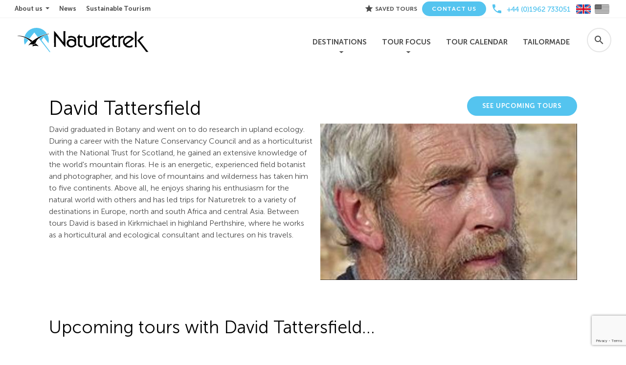

--- FILE ---
content_type: text/html; charset=utf-8
request_url: https://www.naturetrek.co.uk/about-us/tourleaders/david-tattersfield
body_size: 18491
content:
<!DOCTYPE html>
<html xmlns="http://www.w3.org/1999/xhtml" xml:lang="en-gb" lang="en-gb" dir="ltr">
<head>

  <!-- Sentry Scripts  -->
<script src="https://browser.sentry-cdn.com/4.3.4/bundle.min.js" crossorigin="anonymous"></script>
<script>
  Sentry.init({ dsn: 'https://e9e515ac2f3b4d74aef258f32f84e81c@sentry.io/1257847' });
</script>

<!-- CookieYes Banner Script -->
<script id="cookieyes" type="text/javascript" src="https://cdn-cookieyes.com/client_data/75f67a416bacb1644557453c/script.js"></script>

<!-- Mouseflow Script -->
<script type="text/javascript">
  window._mfq = window._mfq || [];
  (function() {
    var mf = document.createElement("script");
    mf.type = "text/javascript"; mf.defer = true;
    mf.src = "//cdn.mouseflow.com/projects/4d1a9149-6537-4c1a-b027-7ff254b99c6e.js";
    document.getElementsByTagName("head")[0].appendChild(mf);
  })();
</script>

<!-- Google Tag Manager -->
<script>(function(w,d,s,l,i){w[l]=w[l]||[];w[l].push({'gtm.start':
new Date().getTime(),event:'gtm.js'});var f=d.getElementsByTagName(s)[0],
j=d.createElement(s),dl=l!='dataLayer'?'&l='+l:'';j.async=true;j.src=
'https://www.googletagmanager.com/gtm.js?id='+i+dl;f.parentNode.insertBefore(j,f);
})(window,document,'script','dataLayer','GTM-5B43BWZ');</script>
<!-- End Google Tag Manager -->

<meta http-equiv="X-UA-Compatible" content="IE=edge">
<meta name="viewport" content="width=device-width, initial-scale=1, shrink-to-fit=no" />
<link rel="apple-touch-icon" sizes="57x57" href="/templates/zenbase/images/favicons/apple-icon-57x57.png">
<link rel="apple-touch-icon" sizes="60x60" href="/templates/zenbase/images/favicons/apple-icon-60x60.png">
<link rel="apple-touch-icon" sizes="72x72" href="/templates/zenbase/images/favicons/apple-icon-72x72.png">
<link rel="apple-touch-icon" sizes="76x76" href="/templates/zenbase/images/favicons/apple-icon-76x76.png">
<link rel="apple-touch-icon" sizes="114x114" href="/templates/zenbase/images/favicons/apple-icon-114x114.png">
<link rel="apple-touch-icon" sizes="120x120" href="/templates/zenbase/images/favicons/apple-icon-120x120.png">
<link rel="apple-touch-icon" sizes="144x144" href="/templates/zenbase/images/favicons/apple-icon-144x144.png">
<link rel="apple-touch-icon" sizes="152x152" href="/templates/zenbase/images/favicons/apple-icon-152x152.png">
<link rel="apple-touch-icon" sizes="180x180" href="/templates/zenbase/images/favicons/apple-icon-180x180.png">
<link rel="icon" type="image/png" sizes="192x192"  href="/templates/zenbase/images/favicons/android-icon-192x192.png">
<link rel="icon" type="image/png" sizes="32x32" href="/templates/zenbase/images/favicons/favicon-32x32.png">
<link rel="icon" type="image/png" sizes="96x96" href="/templates/zenbase/images/favicons/favicon-96x96.png">
<link rel="icon" type="image/png" sizes="16x16" href="/templates/zenbase/images/favicons/favicon-16x16.png">
<link rel="manifest" href="/templates/zenbase/images/favicons/manifest.json">
<meta name="msapplication-TileColor" content="#ffffff">
<meta name="msapplication-TileImage" content="/templates/zenbase/images/favicons/ms-icon-144x144.png">
<meta name="theme-color" content="#ffffff">
<meta name="facebook-domain-verification" content="71jn6917xavr9c12zjbtlbdtyc5go5" />
<base href="https://www.naturetrek.co.uk/about-us/tourleaders/david-tattersfield" />
	<meta http-equiv="content-type" content="text/html; charset=utf-8" />
	<meta name="generator" content="TravelZen 3.10.20-elts - Specialist Travel Content Management (www.mrzen.co.uk)" />
	<title> - Naturetrek</title>
	<link href="/templates/zenbase/favicon.ico" rel="shortcut icon" type="image/vnd.microsoft.icon" />
	<link href="/libraries/mrzen/assets/css/angular-tooltips.css" rel="stylesheet" type="text/css" />
	<link href="/templates/zenbase/css/bootstrap.min.css" rel="stylesheet" type="text/css" />
	<link href="/templates/zenbase/css/font-awesome.min.css" rel="stylesheet" type="text/css" />
	<link href="/templates/zenbase/js/gallery/css/component.css" rel="stylesheet" type="text/css" />
	<link href="/templates/zenbase/css/template.css" rel="stylesheet" type="text/css" />
	<link href="/media/com_rsform/css/front.css?e3525728c64e1ec0165f809ad58741d9" rel="stylesheet" type="text/css" />
	<link href="/components/com_sppagebuilder/assets/css/font-awesome-5.min.css" rel="stylesheet" type="text/css" />
	<link href="/components/com_sppagebuilder/assets/css/font-awesome-v4-shims.css" rel="stylesheet" type="text/css" />
	<link href="/components/com_sppagebuilder/assets/css/animate.min.css" rel="stylesheet" type="text/css" />
	<link href="/components/com_sppagebuilder/assets/css/sppagebuilder.css" rel="stylesheet" type="text/css" />
	<link href="/components/com_sppagebuilder/assets/css/magnific-popup.css" rel="stylesheet" type="text/css" />
	<link href="//cdnjs.cloudflare.com/ajax/libs/bootstrap-datepicker/1.3.0/css/datepicker3.min.css" rel="stylesheet" type="text/css" />
	<link href="/modules/mod_zenquicksearch/css/quicksearch.css" rel="stylesheet" type="text/css" />
	<link href="/libraries/mzelastic/css/angular-slider.css" rel="stylesheet" type="text/css" />
	<script type="application/json" class="joomla-script-options new">{"csrf.token":"24cca1748652eafa6913e0e845356e6a","system.paths":{"root":"","base":""},"system.keepalive":{"interval":300000,"uri":"\/component\/ajax\/?format=json"}}</script>
	<script src="/media/jui/js/jquery.min.js?e3525728c64e1ec0165f809ad58741d9" type="text/javascript"></script>
	<script src="/media/jui/js/jquery-noconflict.js?e3525728c64e1ec0165f809ad58741d9" type="text/javascript"></script>
	<script src="/media/jui/js/jquery-migrate.min.js?e3525728c64e1ec0165f809ad58741d9" type="text/javascript"></script>
	<script src="/libraries/mrzen/assets/js/travelzen.min.js?v=Zjg1YWQ2ZmJmNmRlNzQ3ZjUzNWEyNDZmMTJmZGEyZTIxY2FjYzJkMg==" type="text/javascript"></script>
	<script src="/libraries/mrzen/assets/js/angular.init.js" pagespeed_no_defer="pagespeed_no_defer" type="text/javascript"></script>
	<script src="/templates/zenbase/js/popper.min.js" type="text/javascript"></script>
	<script src="/templates/zenbase/js/bootstrap.min.js" type="text/javascript"></script>
	<script src="/templates/zenbase/js/lightbox.min.js" type="text/javascript"></script>
	<script src="/templates/zenbase/js/slick.min.js" type="text/javascript"></script>
	<script src="/templates/zenbase/js/template.js" type="text/javascript"></script>
	<script src="/templates/zenbase/js/custom.js" type="text/javascript"></script>
	<script src="/media/com_rsform/js/script.js?e3525728c64e1ec0165f809ad58741d9" type="text/javascript"></script>
	<script src="https://www.google.com/recaptcha/api.js?render=6LfxkV0qAAAAAADFc79gtAIiZ5TQql466-Z4_W3X" type="text/javascript"></script>
	<script src="/media/plg_system_rsfprecaptchav3/js/script.js?e3525728c64e1ec0165f809ad58741d9" type="text/javascript"></script>
	<script src="/media/system/js/core.js?e3525728c64e1ec0165f809ad58741d9" type="text/javascript"></script>
	<!--[if lt IE 9]><script src="/media/system/js/polyfill.event.js?e3525728c64e1ec0165f809ad58741d9" type="text/javascript"></script><![endif]-->
	<script src="/media/system/js/keepalive.js?e3525728c64e1ec0165f809ad58741d9" type="text/javascript"></script>
	<script src="/components/com_sppagebuilder/assets/js/jquery.parallax.js?4049a7f8a0753d253931e43d3f0d73f4" type="text/javascript"></script>
	<script src="/components/com_sppagebuilder/assets/js/sppagebuilder.js?4049a7f8a0753d253931e43d3f0d73f4" defer="defer" type="text/javascript"></script>
	<script src="/components/com_sppagebuilder/assets/js/jquery.magnific-popup.min.js" type="text/javascript"></script>
	<script src="/libraries/mrzen/assets/js/lib/moment.js" type="text/javascript"></script>
	<script src="/libraries/mzelastic/js/lib/daterangepicker.js" type="text/javascript"></script>
	<script type="text/javascript">

			window.ajax_base_path = '';
		window.TravelZen.currency = {"id":"49","code":"GBP","symbol":"\u00a3","title":"British Pound Sterling","state":"1","created":"2018-01-18 09:52:37","created_by":"988","created_by_alias":"","modified":"2018-06-01 11:11:43","modified_by":"989","publish_up":"0000-00-00 00:00:00","publish_down":"0000-00-00 00:00:00","xreference":""};window.TravelZen.country = {"id":"238","code":"US","title":"United States","state":"1","featured":"0","created":"0000-00-00 00:00:00","created_by":"0","created_by_alias":"","modified":"0000-00-00 00:00:00","modified_by":"0","publish_up":"0000-00-00 00:00:00","publish_down":"0000-00-00 00:00:00","xreference":null,"locale":"","sales_currency_code":null,"domain_id":null};
              TravelZen.registerModule('TravelZen.Config.TemplatePath');
              angular.module('TravelZen.Config.TemplatePath', []).constant('TemplatePath', 'zenbase');
            angular.module('TravelZen.Config.esCookedQuery', []).constant('esCookedQuery', undefined);angular.module('TravelZen.Config.esPreFilter', []).constant('esPreFilter', undefined);
              TravelZen.registerModule('TravelZen.Config.showLocations');
              angular.module('TravelZen.Config.showLocations', []).constant('showLocations', false);
            RSFormProUtils.addEvent(window, 'load', function(){ RSFormPro.setDisabledSubmit('10', true); });RSFormProReCAPTCHAv3.add("6LfxkV0qAAAAAADFc79gtAIiZ5TQql466-Z4_W3X", "quickEnquiry", 10);RSFormProUtils.addEvent(window, 'load', function() {RSFormPro.addFormEvent(10, function(){ RSFormProReCAPTCHAv3.execute(10); });});RSFormPro.Ajax.URL = "\/component\/rsform\/?task=ajaxValidate&Itemid=283";RSFormProUtils.addEvent(window, 'load', function(){
    RSFormPro.Ajax.overrideSubmit(10, {"parent":"","field":"is-invalid"}, true);
});ajaxExtraValidationScript[10] = function(task, formId, data){ 
var formComponents = {};
formComponents[170]='Tour Title';formComponents[151]='Your Name';formComponents[152]='Phone Number';formComponents[153]='Your Email';formComponents[154]='Question';formComponents[310]='ReCAPTCHA';
RSFormPro.Ajax.displayValidationErrors(formComponents, task, formId, data);
};
if (typeof window.grecaptcha !== 'undefined') { grecaptcha.ready(function() { grecaptcha.execute("6LfxkV0qAAAAAADFc79gtAIiZ5TQql466-Z4_W3X", {action:'homepage'});}); }
			  function addCookie() {
			    var d = new Date();
			    d.setTime(d.setTime() + (7*24*60*60*1000));
			    var expires = 'expires=' + d.toUTCString();
			    document.cookie = 'locale=|GBP;' + expires + ';path=/';
			  }
			angular.module('TravelZen.Config.esClient', []).constant('esClientConfiguration',{"host":"https:\/\/www.naturetrek.co.uk\/","proxy":null,"index":"ntr","type":"holiday","categories":["Great British Bird Race","Tour Focus","Species","Month","Holiday Type"],"locations":["Region","Country","Location"],"currency":"GBP","currencySymbol":"\u00a3","max_duration":0,"min_price":0,"max_price":0,"default_sort":"start_dates|ASC","include_past_dates":false,"duration_histogram_interval":7,"price_histogram_interval":500,"page_type":"pages","per_page":30,"concat_pagination":0});angularScripts.push('/libraries/mzelastic/js/tz-elasticsearch.min.js?v=MjRhNzBjYjcwMGE5NjFhZDljZjVlZGZhMTE2NDliZGZmZGFmNTM5Mw==');angular.module('TravelZen.Config.esCookedQuery', []).constant('esCookedQuery', undefined);angular.module('TravelZen.Config.showLocations', []).constant('showLocations', false);angularScripts.push('/libraries/mzelastic/js/lib/angular-local-storage.js?v=OTlhMGUzYzRkYjA1Mzk0YjIwODU5ZjE4MTA4YjgxYjlmZDQ3ZjFlOQ==');angularScripts.push('/modules/mod_zenelasticfavourites/js/service.js?v=Yzg5ZWQyZDBhZDBiMzM5YWZjNTBlOTI0NDJlYTk4NmU1MTYyZGFlMg==');angularScripts.push('/modules/mod_zenelasticfavourites/js/controller.js?v=ODlkZGI0ZWU0N2M5NTY4NjM4ODlkYWYyY2ZkNzlkMDFlOGNjYTc5OQ==');angular.module('TravelZen.Config.esClient', []).constant('esClientConfiguration',{"host":"https:\/\/www.naturetrek.co.uk\/","proxy":null,"index":"ntr","type":"holiday","categories":["Great British Bird Race","Tour Focus","Species","Month","Holiday Type"],"locations":["Region","Country","Location"],"currency":"GBP","currencySymbol":"\u00a3","max_duration":0,"min_price":0,"max_price":0,"default_sort":"start_dates|ASC","include_past_dates":false,"duration_histogram_interval":7,"price_histogram_interval":500,"page_type":"pages","per_page":30,"concat_pagination":0});RSFormProUtils.addEvent(window, 'load', function(){ RSFormPro.setDisabledSubmit('4', true); });RSFormProReCAPTCHAv3.add("6LfxkV0qAAAAAADFc79gtAIiZ5TQql466-Z4_W3X", "requestBrochure", 4);RSFormProUtils.addEvent(window, 'load', function() {RSFormPro.addFormEvent(4, function(){ RSFormProReCAPTCHAv3.execute(4); });});RSFormProUtils.addEvent(window, 'load', function(){
    RSFormPro.Ajax.overrideSubmit(4, {"parent":"","field":"is-invalid"}, true);
});ajaxExtraValidationScript[4] = function(task, formId, data){ 
var formComponents = {};
formComponents[57]='Naturetrek brochure';formComponents[326]='Title';formComponents[325]='FirstName';formComponents[324]='Surname';formComponents[59]='Address Line 1';formComponents[60]='Address Line 2';formComponents[61]='Town or City';formComponents[62]='County or State';formComponents[63]='Post Code';formComponents[69]='Country';formComponents[64]='Telephone Number';formComponents[66]='Your Email ';formComponents[356]='How did you hear about Naturetrek';formComponents[357]='If not listed please state';formComponents[229]='Is there a particular destination you are interested in';formComponents[67]='I would like to receive the monthly eNewsletter';formComponents[313]='ReCAPTCHA';
RSFormPro.Ajax.displayValidationErrors(formComponents, task, formId, data);
};

	</script>
	<link href="https://www.naturetrek.co.uk/about-us/tourleaders/david-tattersfield" rel="canonical" />

<link href="https://fonts.googleapis.com/icon?family=Material+Icons"      rel="stylesheet">
<script type="text/javascript" src="/templates/zenbase/js/gallery/js/modernizr.custom.js"></script>
<script>
  window.assetzenImageTitleRegex = "[-_\\s]+Shutterstock[-_\\s]+\\d+";
  window.assetzenImageTitleRegexReplacement = "";
  window.assetzenShowOriginalTitle = true;
</script>
<!-- Facebook Pixel Code -->
<script>
!function(f,b,e,v,n,t,s)
{if(f.fbq)return;n=f.fbq=function(){n.callMethod?
n.callMethod.apply(n,arguments):n.queue.push(arguments)};
if(!f._fbq)f._fbq=n;n.push=n;n.loaded=!0;n.version='2.0';
n.queue=[];t=b.createElement(e);t.async=!0;
t.src=v;s=b.getElementsByTagName(e)[0];
s.parentNode.insertBefore(t,s)}(window,document,'script',
'https://connect.facebook.net/en_US/fbevents.js');
 fbq('init', '434869777063182'); 
fbq('track', 'PageView');
</script>
<noscript>
 <img height="1" width="1" 
src="https://www.facebook.com/tr?id=434869777063182&ev=PageView
&noscript=1"/>
</noscript>
<!-- End Facebook Pixel Code -->
<link rel="stylesheet" href="https://feedback.aito.com/widget.css">
</head>
  
 
  
<body class="inner-page   tour-leader" >
<!-- Google Tag Manager (noscript) -->
<noscript><iframe src="https://www.googletagmanager.com/ns.html?id=GTM-5B43BWZ"
height="0" width="0" style="display:none;visibility:hidden"></iframe></noscript>
<!-- End Google Tag Manager (noscript) -->



<div class="modal fade zen-modal-popup" id="req-callback-popup" role="dialog">
  <div class="modal-dialog modal-lg">
    <!-- Modal content-->
    <div class="modal-content">
      <button type="button" class="close" data-dismiss="modal">&times;</button>
      <div class="modal-body">
                  		<!-- mod-133-->                  
                <div class="moduletable">
                                                        <h2>Request a Brochure</h2>
                                                <div class="rsform">
	<form method="post"  id="userForm" class="tour_feedback" action="https://www.naturetrek.co.uk/about-us/tourleaders/david-tattersfield"><div id="rsform_error_4" style="display: none;"><p class="formRed">Please complete all required fields!</p></div>
<!-- Do not remove this ID, it is used to identify the page so that the pagination script can work correctly -->
<div class="formContainer" id="rsform_4_page_0">
	<div class="form-row">
		<div class="col-md-12">
			<div class="form-group rsform-block rsform-block-naturetrek-brochure-text rsform-type-freetext">
					Please enter your details and we will send you our Naturetrek brochure(s)
			</div>
			<div class="form-group row rsform-block rsform-block-naturetrek-brochure rsform-type-radiogroup">
				<span class="col-sm-3 control-label formControlLabel" data-toggle="tooltip" title="" id="Naturetrek brochure-grouplbl">Naturetrek brochure<strong class="formRequired">*</strong></span>
				<div class="formControls col-sm-9" role="group" aria-labelledby="Naturetrek brochure-grouplbl">
					<fieldset class="rsfp-fieldset"><legend class="rsfp-visually-hidden">Naturetrek brochure</legend><div class="form-check form-check-inline"><input type="radio"  name="form[Naturetrek brochure]" value="Groups brochure" id="Naturetrek brochure0" class="rsform-radio form-check-input" /> <label id="Naturetrek brochure0-lbl" for="Naturetrek brochure0" class="form-check-label">Groups brochure</label></div> <div class="form-check form-check-inline"><input type="radio"  name="form[Naturetrek brochure]" value="Tailormade brochure" id="Naturetrek brochure1" class="rsform-radio form-check-input" /> <label id="Naturetrek brochure1-lbl" for="Naturetrek brochure1" class="form-check-label">Tailormade brochure</label></div> <div class="form-check form-check-inline"><input type="radio"  name="form[Naturetrek brochure]" value="Both" id="Naturetrek brochure2" class="rsform-radio form-check-input" /> <label id="Naturetrek brochure2-lbl" for="Naturetrek brochure2" class="form-check-label">Both</label></div> </fieldset>
					<div><span class="formValidation"><span id="component57" class="formNoError">Please choose which brochure you would like to receive by clicking on a check box.</span></span></div>
				</div>
			</div>
			<div class="form-group row rsform-block rsform-block-title rsform-type-selectlist">
				<label class="col-sm-3 control-label formControlLabel" data-toggle="tooltip" title="" for="Title">Title<strong class="formRequired">*</strong></label>
				<div class="formControls col-sm-9">
					<select name="form[Title][]" id="Title" class="rsform-select-box form-control custom-select" aria-required="true"><option value="Mr">Mr</option><option value="Mrs">Mrs</option><option value="Ms">Ms</option><option value="Miss">Miss</option><option value="Master">Master</option><option value="Sir">Sir</option><option value="Lady">Lady</option><option value="Dr">Dr</option></select>
					<div><span class="formValidation"><span id="component326" class="formNoError">Mandatory field</span></span></div>
				</div>
			</div>
			<div class="form-group row rsform-block rsform-block-firstname rsform-type-textbox">
				<label class="col-sm-3 control-label formControlLabel" data-toggle="tooltip" title="" for="FirstName">First Name</label>
				<div class="formControls col-sm-9">
					<input type="text" value="" size="20" name="form[FirstName]" id="FirstName" class="rsform-input-box form-control" />
					<div><span class="formValidation"><span id="component325" class="formNoError">Invalid Input</span></span></div>
				</div>
			</div>
			<div class="form-group row rsform-block rsform-block-surname rsform-type-textbox">
				<label class="col-sm-3 control-label formControlLabel" data-toggle="tooltip" title="" for="Surname">Surname<strong class="formRequired">*</strong></label>
				<div class="formControls col-sm-9">
					<input type="text" value="" size="20" name="form[Surname]" id="Surname" class="rsform-input-box form-control" aria-required="true" />
					<div><span class="formValidation"><span id="component324" class="formNoError">Mandatory field</span></span></div>
				</div>
			</div>
			<div class="form-group row rsform-block rsform-block-address-line-1 rsform-type-textbox">
				<label class="col-sm-3 control-label formControlLabel" data-toggle="tooltip" title="" for="Address Line 1">Address Line 1<strong class="formRequired">*</strong></label>
				<div class="formControls col-sm-9">
					<input type="text" value="" size="20" name="form[Address Line 1]" id="Address Line 1" class="rsform-input-box form-control" aria-required="true" />
					<div><span class="formValidation"><span id="component59" class="formNoError">Enter the first line of your address</span></span></div>
				</div>
			</div>
			<div class="form-group row rsform-block rsform-block-address-line-2 rsform-type-textbox">
				<label class="col-sm-3 control-label formControlLabel" data-toggle="tooltip" title="" for="Address Line 2">Address Line 2</label>
				<div class="formControls col-sm-9">
					<input type="text" value="" size="20" name="form[Address Line 2]" id="Address Line 2" class="rsform-input-box form-control" />
					<div><span class="formValidation"><span id="component60" class="formNoError">Invalid Input</span></span></div>
				</div>
			</div>
			<div class="form-group row rsform-block rsform-block-town-or-city rsform-type-textbox">
				<label class="col-sm-3 control-label formControlLabel" data-toggle="tooltip" title="" for="Town or City">Town/City</label>
				<div class="formControls col-sm-9">
					<input type="text" value="" size="20" name="form[Town or City]" id="Town or City" class="rsform-input-box form-control" />
					<div><span class="formValidation"><span id="component61" class="formNoError">Invalid Input</span></span></div>
				</div>
			</div>
			<div class="form-group row rsform-block rsform-block-county-or-state rsform-type-textbox">
				<label class="col-sm-3 control-label formControlLabel" data-toggle="tooltip" title="" for="County or State">County/State</label>
				<div class="formControls col-sm-9">
					<input type="text" value="" size="20" name="form[County or State]" id="County or State" class="rsform-input-box form-control" />
					<div><span class="formValidation"><span id="component62" class="formNoError">Invalid Input</span></span></div>
				</div>
			</div>
			<div class="form-group row rsform-block rsform-block-post-code rsform-type-textbox">
				<label class="col-sm-3 control-label formControlLabel" data-toggle="tooltip" title="" for="Post Code">Post Code<strong class="formRequired">*</strong></label>
				<div class="formControls col-sm-9">
					<input type="text" value="" size="20" name="form[Post Code]" id="Post Code" class="rsform-input-box form-control" aria-required="true" />
					<div><span class="formValidation"><span id="component63" class="formNoError">Enter your post code</span></span></div>
				</div>
			</div>
			<div class="form-group row rsform-block rsform-block-country rsform-type-textbox">
				<label class="col-sm-3 control-label formControlLabel" data-toggle="tooltip" title="" for="Country">Country<strong class="formRequired">*</strong></label>
				<div class="formControls col-sm-9">
					<input type="text" value="" size="20" name="form[Country]" id="Country" class="rsform-input-box form-control" aria-required="true" />
					<div><span class="formValidation"><span id="component69" class="formNoError">Enter your country</span></span></div>
				</div>
			</div>
			<div class="form-group row rsform-block rsform-block-telephone-number rsform-type-textbox">
				<label class="col-sm-3 control-label formControlLabel" data-toggle="tooltip" title="" for="Telephone Number">Telephone Number</label>
				<div class="formControls col-sm-9">
					<input type="tel" value="" size="20" name="form[Telephone Number]" id="Telephone Number" class="rsform-input-box form-control" />
					<div><span class="formValidation"><span id="component64" class="formNoError">Invalid Input</span></span></div>
				</div>
			</div>
			<div class="form-group row rsform-block rsform-block-your-email rsform-type-textbox">
				<label class="col-sm-3 control-label formControlLabel" data-toggle="tooltip" title="" for="Your Email ">Your Email <strong class="formRequired">*</strong></label>
				<div class="formControls col-sm-9">
					<input type="email" value="" size="20" name="form[Your Email ]" id="Your Email " class="rsform-input-box form-control" aria-required="true" />
					<div><span class="formValidation"><span id="component66" class="formNoError">Enter your email address</span></span></div>
				</div>
			</div>
			<div class="form-group row rsform-block rsform-block-how-did-you-hear-about-naturetrek rsform-type-selectlist">
				<label class="col-sm-3 control-label formControlLabel" data-toggle="tooltip" title="" for="How did you hear about Naturetrek">How did you hear about Naturetrek?<strong class="formRequired">*</strong></label>
				<div class="formControls col-sm-9">
					<select name="form[How did you hear about Naturetrek][]" id="How did you hear about Naturetrek" class="rsform-select-box form-control custom-select" aria-required="true"><option value=""> Please Select</option><option value="Recommendation From Naturetrek Client">Recommendation From Naturetrek Client</option><option value="Birdfair">Birdfair</option><option value="RSPB Magazine">RSPB Magazine</option><option value="RHS The Garden Magazine">RHS The Garden Magazine</option><option value="BBC Wildlife Magazine">BBC Wildlife Magazine</option><option value="Birdwatching Magazine">Birdwatching Magazine</option><option value="Online Search">Online Search</option><option value="Word of Mouth">Word of Mouth</option><option value="The Telegraph">The Telegraph</option><option value="The Times">The Times</option><option value="Facebook">Facebook</option><option value="Other (please state below)">Other (please state below)</option></select>
					<div><span class="formValidation"><span id="component356" class="formNoError">Please give a response</span></span></div>
				</div>
			</div>
			<div class="form-group row rsform-block rsform-block-if-not-listed-please-state rsform-type-textbox">
				<label class="col-sm-3 control-label formControlLabel" data-toggle="tooltip" title="" for="If not listed please state">If not listed above, please let us know how you first heard about Naturetrek here</label>
				<div class="formControls col-sm-9">
					<input type="text" value="" size="20" name="form[If not listed please state]" id="If not listed please state" class="rsform-input-box form-control" />
					<div><span class="formValidation"><span id="component357" class="formNoError">Invalid Input</span></span></div>
				</div>
			</div>
			<div class="form-group row rsform-block rsform-block-is-there-a-particular-destination-you-are-interested-in rsform-type-textbox">
				<label class="col-sm-3 control-label formControlLabel" data-toggle="tooltip" title="" for="Is there a particular destination you are interested in">Is there a particular destination you are interested in?</label>
				<div class="formControls col-sm-9">
					<input type="text" value="" size="20" name="form[Is there a particular destination you are interested in]" id="Is there a particular destination you are interested in" class="rsform-input-box form-control" />
					<div><span class="formValidation"><span id="component229" class="formNoError">Invalid Input</span></span></div>
				</div>
			</div>
			<div class="form-group row rsform-block rsform-block-i-would-like-to-receive-the-monthly-enewsletter rsform-type-checkboxgroup">
				<span class="col-sm-3 control-label formControlLabel" data-toggle="tooltip" title="" id="I would like to receive the monthly eNewsletter-grouplbl">Would you like to receive our eNewsletters (which contain offers, last minute holidays, tour reports and more)?</span>
				<div class="formControls col-sm-9" role="group" aria-labelledby="I would like to receive the monthly eNewsletter-grouplbl">
					<fieldset class="rsfp-fieldset"><legend class="rsfp-visually-hidden">Would you like to receive our eNewsletters (which contain offers, last minute holidays, tour reports and more)?</legend><div class="form-check form-check-inline"><input type="checkbox"  name="form[I would like to receive the monthly eNewsletter][]" value="subscribe" id="I would like to receive the monthly eNewsletter0" class="rsform-checkbox form-check-input" /> <label id="I would like to receive the monthly eNewsletter0-lbl" for="I would like to receive the monthly eNewsletter0" class="form-check-label">Yes</label></div> <div class="form-check form-check-inline"><input type="checkbox"  name="form[I would like to receive the monthly eNewsletter][]" value="No" id="I would like to receive the monthly eNewsletter1" class="rsform-checkbox form-check-input" /> <label id="I would like to receive the monthly eNewsletter1-lbl" for="I would like to receive the monthly eNewsletter1" class="form-check-label">No</label></div> </fieldset>
					<div><span class="formValidation"><span id="component67" class="formNoError">Invalid Input</span></span></div>
				</div>
			</div>
			<div class="form-group row rsform-block rsform-block-submit rsform-type-submitbutton">
				<span class="col-sm-3 control-label formControlLabel" data-toggle="tooltip" title=""></span>
				<div class="formControls col-sm-9">
					<button type="submit" name="form[Submit]" id="Submit" data-ga="brochure-request" class="rsform-submit-button  btn btn-primary" >Submit</button>
					<div><span class="formValidation"></span></div>
				</div>
			</div>
		</div>
	</div>
</div>
					<input type="hidden" name="g-recaptcha-response" id="g-recaptcha-response-4" value=""><input type="hidden" name="form[formId]" value="4"/><input type="hidden" name="24cca1748652eafa6913e0e845356e6a" value="1" /></form></div>                </div>
        
      </div>
    </div>
  </div>
</div>


<header id="header">
  <div class="top-header clearfix"> <i class="material-icons burger-close"> close </i>
          <div id="top-right-menu" class="pull-right d-flex align-items-center">
                  		<!-- mod-102-->                  
                <div class="moduletable favouriteslist">
                                                <div ng-cloak id="favourites-count" class="favourites-icon" ng-controller="FavouriteController">
  
  <a ng-click="toggleFavourites()"><span><i class="material-icons">star</i> Saved Tours</span><span ng-if="favouritesCount() > 0"> ({{ favouritesCount() }})</span></a>

  <div class="favourites-list">
    
    <h3 class="hide{{ favouritesCount() }}">Saved Tours</h3>
    <div class="close-btn"><a><i class="fa fa-times"></i></a></div>
    <div style="display:none;" class="hideme{{ favouritesCount() || 0}}">You do not have any shortlisted tours. Click the star icon on the search or tour pages to shortlist a tour.</div>

    <ul class="favourite-results">
      <li ng-repeat="item in favouriteHolidays">
        <span class="remove icon-close" data-ng-click="toggleFavourite(item._id)">x</span>
        <a data-ng-href="/tours/{{item._source.alias}}">
           <img data-ng-src="{{ item._source.list_image }}" src="[data-uri]" alt="{{ item._source.name }}" >
          <div class="favourite-details">
            <h4>
              <span>{{item._source.name || item._source.title}}</span>
            </h4>
            <span class="map-mark" ng-if="item.locations.length > 1">
              <i class="ion-ios-location"></i> {{item._source.locations[0].name}}
            </span>
            <span ng-show="item.from_price.price.value > 0">
            From {{ holiday._source.from_prices[esConfig.currency] | as_price }} pp</span>
          </div>
        </a>
      </li>
    </ul>
    
  </div>

</div>                </div>
        
        
        <div class="telephone-wrapper d-none d-md-flex flex-row">                   
          <ul>
            <li class="blue-btn closeme">
              <a href="/contact-us">Contact Us</a>
            </li>
          </ul>
          <div class="tab-content flex-grow-1 d-flex align-items-center" id="countryTabContent">
            <div class="tab-pane fade show active" id="uk-phone" role="tabpanel" aria-labelledby="uk-tab">
                <a href="tel:+44 (0)1962 733051" class="phone-link">
                    <i class="material-icons">local_phone</i>
                    <span class="mt-1">
                    +44 (0)1962 733051                    </span>
                </a>
            </div>
            <div class="tab-pane fade" id="us-phone" role="tabpanel" aria-labelledby="us-tab">
                <a href="tel:1-844-433-9473 " class="phone-link">
                    <i class="material-icons">local_phone</i>
                    <span class="mt-1">
                    Toll Free:                     1-844-433-9473                     </span>
                </a>
            </div>
            <ul class="nav nav-tabs flex-row align-items-center ml-2 d-none d-md-flex" id="countryTab" role="tablist">
                <li class="nav-item d-flex align-items-center justify-content-center px-1" role="presentation">
                    <a class="nav-link active show" id="uk-tab" data-toggle="tab" href="#uk-phone" role="tab" aria-controls="uk-phone" aria-selected="true">
                        <img src="/images/united-kingdom.png" alt="UK Flag" class="flag-icon">
                    </a>
                </li>
                <li class="nav-item d-flex align-items-center justify-content-center  px-1" role="presentation">
                    <a class="nav-link" id="us-tab" data-toggle="tab" href="#us-phone" role="tab" aria-controls="us-phone" aria-selected="false">
                        <img src="/images/united-states.png" alt="US Flag" class="flag-icon">
                    </a>
                </li>
            </ul>
        </div>
    </div>

        <div class="telephone-wrapper d-block d-md-none ml-2 mr-2">
        <ul>
            <li class="blue-btn closeme w-100 text-center mb-2">
              <a href="/contact-us">Contact Us</a>
            </li>
          </ul>

          <a href="tel:+44 (0)1962 733051" class="phone-link mt-2">
            <img src="/images/united-kingdom.png" alt="UK Flag" class="flag-icon">
            <span class="ml-2 small text-dark">
              +44 (0)1962 733051            </span>
          </a>
          <a href="tel:1-844-433-9473 " class="phone-link mt-2">
          <img src="/images/united-states.png" alt="US Flag" class="flag-icon">
            <span class="ml-2 small text-dark">
            Toll Free:             1-844-433-9473             </span>
          </a>
        </div>
      </div>
              <div class="mob-brochure-newsletter">
                  		<!-- mod-127-->                  
                <div class="moduletable">
                                                

<div class="custom"  >
	<ul>
<li style="padding-left: 10px; cursor: pointer;"><a style="color: black;" data-toggle="modal" data-target="#myModal"><img src="/images/email-icon.png" /> <span style="font-size: 8pt;">Sign up to our E-Newsletter</span> </a></li>
</ul>
<ul>
<li style="padding-left: 10px; cursor: pointer;"><a style="color: black;" href="/request-a-brochure"><img src="/images/book-icon.png" /> <span style="font-size: 8pt;">Request A Brochure</span> </a></li>
</ul></div>
                </div>
        
      </div>
              <div id="top-menu" class="pull-left">
                  		<!-- mod-119-->                  
                <div class="moduletable">
                                                <ul class="nav menu">
<li class="item-132 mainitem active deeper about-us parent dropdown"><a href="/about-us" ><span>About us </span></a><div class="dropdown-menu" role="menu">			
            <ul class="col-md-12 nav-child unstyled small">
            
	          		
           
		<li class="item-226"><a href="/about-us/our-holidays" ><span>Our Holidays</span></a></li><li class="item-663"><a href="/about-us/brochures-and-newsletters" ><span>Brochures and Newsletters</span></a></li><li class="item-282"><a href="/about-us/our-staff" ><span>Our Staff</span></a></li><li class="item-283 current active"><a href="/about-us/tourleaders" ><span>Tour Leaders</span></a></li><li class="item-284"><a href="/about-us/job-vacancies" ><span>Job Vacancies</span></a></li><li class="item-285"><a href="/about-us/complete-finanical-protection" ><span>Complete Financial Protection</span></a></li><li class="item-366"><a href="/about-us/open-days" ><span>Open Days</span></a></li><li class="item-370"><a href="/about-us/visit-us" ><span>Visit Us</span></a></li><li class="item-520"><a href="/about-us/book-a-naturetrek-speaker" ><span>Book a Naturetrek speaker</span></a></li><li class="item-606"><a href="/about-us/the-naturetrek-reserve" ><span>The Naturetrek Reserves</span></a></li><li class="item-865"><a href="/about-us/naturetrek-history" ><span>Naturetrek's History</span></a></li><li class="item-438"><a href="/about-us/private-groups" ><span>Private Groups</span></a></li><li class="item-1203"><a href="/about-us/in-person-roadshow" ><span>In-person Roadshow</span></a></li><li class="item-1204"><a href="/about-us/online-roadshow" ><span>Online Roadshow</span></a></li></ul></div></li><li class="item-134 mainitem"><a href="/news" ><span>News</span></a></li><li class="item-286 mainitem"><a href="/sustainable-tourism" ><span>Sustainable Tourism</span></a></li></ul>
                </div>
        
      </div>
      </div>
    <div class="header clearfix">
        <div class="logo pull-left"> <a href="https://www.naturetrek.co.uk/">
                      		<!-- mod-112-->                  
                <div class="moduletable">
                                                

<div class="custom"  >
	<div><img src="/images/logo-black.svg" alt="" /></div></div>
                </div>
        
            </a> </div>
        <div class="header-right pull-right">
      <div class="burger-menu material-icons"> menu </div>
            <nav id="nav" class="pull-left navbar navbar-expand-sm">
                  		<!-- mod-1-->                  
                <div class="moduletable_menu">
                                                <ul class="nav menu">
<li class="item-136 mainitem deeper destinations parent dropdown"><a href="#" class="dropdown-toggle nav-header" data-toggle="dropdown">
	Destinations  <span class="caret"></span>
	<div class="up-arrow hidden-xs"></div>
</a><div class="dropdown-menu" role="menu">			<div class="col-sm-12 col-md-9 hidden-xs pull-right">
				<div class="row1">
										<div class="manu-map">
	          			<p><img src="/images/World_map.svg" alt="" width="100%" /></p>                     </div>
					
				</div>
			</div>
			<ul class="col-sm-12 col-md-3 nav-child unstyled small">
           
		<li class="item-369"><a href="/wildlife-destinations" ><span>View all regions</span></a></li><li class="item-140 deeper africa parent dropdown"><a href="/destinations/africa" ><span>Africa</span></a><div class="dropdown-menu" role="menu">			
            <ul class="col-md-12 nav-child unstyled small">
            
	          		
           
		<li class="item-1184"><a href="/destinations/africa/algeria" ><span>Algeria</span></a></li><li class="item-290"><a href="/destinations/africa/botswana" ><span>Botswana</span></a></li><li class="item-327"><a href="/destinations/africa/egypt" ><span>Egypt</span></a></li><li class="item-328"><a href="/destinations/africa/ethiopia" ><span>Ethiopia</span></a></li><li class="item-1106"><a href="/destinations/africa/gabon" ><span>Gabon</span></a></li><li class="item-329"><a href="/destinations/africa/gambia" ><span>Gambia</span></a></li><li class="item-330"><a href="/destinations/africa/ghana" ><span>Ghana</span></a></li><li class="item-332"><a href="/destinations/africa/kenya" ><span> Kenya</span></a></li><li class="item-333"><a href="/destinations/africa/madagascar" ><span>Madagascar</span></a></li><li class="item-334"><a href="/destinations/africa/malawi" ><span>Malawi</span></a></li><li class="item-336"><a href="/destinations/africa/morocco" ><span>Morocco</span></a></li><li class="item-337"><a href="/destinations/africa/namibia" ><span>Namibia</span></a></li><li class="item-338"><a href="/destinations/africa/rwanda" ><span>Rwanda</span></a></li><li class="item-339"><a href="/destinations/africa/republic-of-congo" ><span>Republic of Congo</span></a></li><li class="item-633"><a href="/destinations/africa/sao-tome-and-principe" ><span>São Tomé and Príncipe</span></a></li><li class="item-340"><a href="/destinations/africa/seychelles" ><span>The Seychelles</span></a></li><li class="item-341"><a href="/destinations/africa/south-africa" ><span>South Africa</span></a></li><li class="item-342"><a href="/destinations/africa/tanzania" ><span>Tanzania</span></a></li><li class="item-343"><a href="/destinations/africa/tunisia" ><span>Tunisia</span></a></li><li class="item-344"><a href="/destinations/africa/uganda" ><span>Uganda</span></a></li><li class="item-345"><a href="/destinations/africa/zambia" ><span>Zambia</span></a></li><li class="item-922"><a href="/destinations/africa/zimbabwe" ><span>Zimbabwe</span></a></li><li class="item-1182"><a href="/destinations/africa/senegal" ><span>Senegal</span></a></li><li class="item-1183"><a href="/destinations/africa/sierra-leone" ><span>Sierra Leone</span></a></li></ul></div></li><li class="item-148 deeper antarctica parent dropdown"><a href="/destinations/antarctica" ><span>Antarctica</span></a><div class="dropdown-menu" role="menu">			<div class="menu-text"><p><a href="/tours#/holidays?FL.Country=Antarctica&amp;sort=ordering|ASC&amp;page=1">Wildlife Holidays in Antarctica</a></p></div>
            <ul class="col-md-12 nav-child unstyled small">
            
	          		
           
		<li class="item-231"><a href="/destinations/antarctica/antarctica" ><span>Antarctica</span></a></li></ul></div></li><li class="item-608"><a href="/tour-focus/arctic-tours" ><span>Arctic</span></a></li><li class="item-141 deeper asia parent dropdown"><a href="/destinations/asia" ><span>Asia</span></a><div class="dropdown-menu" role="menu">			<div class="menu-text"><p><a href="/tours#/holidays?FL.Region=Asia&amp;sort=ordering|ASC&amp;page=1">Wildlife Holidays in Asia</a></p></div>
            <ul class="col-md-12 nav-child unstyled small">
            
	          		
           
		<li class="item-255"><a href="/destinations/asia/armenia" ><span>Armenia</span></a></li><li class="item-1139"><a href="/destinations/asia/azerbaijan" ><span>Azerbaijan</span></a></li><li class="item-256"><a href="/destinations/asia/bhutan" ><span>Bhutan</span></a></li><li class="item-257"><a href="/destinations/asia/borneo" ><span>Borneo</span></a></li><li class="item-258"><a href="/destinations/asia/burma" ><span>Burma</span></a></li><li class="item-723"><a href="/destinations/asia/cambodia" ><span>Cambodia</span></a></li><li class="item-259"><a href="/destinations/asia/china" ><span>China</span></a></li><li class="item-260"><a href="/destinations/asia/georgia" ><span>Georgia</span></a></li><li class="item-261"><a href="/destinations/asia/india" ><span>India</span></a></li><li class="item-262"><a href="/destinations/asia/indonesia" ><span>Indonesia</span></a></li><li class="item-263"><a href="/destinations/asia/japan" ><span>Japan</span></a></li><li class="item-264"><a href="/destinations/asia/kazakhstan" ><span>Kazakhstan</span></a></li><li class="item-1232"><a href="/destinations/asia/kyrgyzstan" ><span>Kyrgyzstan</span></a></li><li class="item-265"><a href="/destinations/asia/malaysia" ><span>Malaysia</span></a></li><li class="item-266"><a href="/destinations/asia/the-maldives" ><span>The Maldives</span></a></li><li class="item-267"><a href="/destinations/asia/mongolia" ><span>Mongolia</span></a></li><li class="item-268"><a href="/destinations/asia/nepal" ><span>Nepal</span></a></li><li class="item-270"><a href="/destinations/asia/sri-lanka" ><span>Sri Lanka</span></a></li><li class="item-271"><a href="/destinations/asia/taiwan" ><span>Taiwan</span></a></li><li class="item-1205"><a href="/destinations/asia/tajikistan" ><span>Tajikistan</span></a></li><li class="item-272"><a href="/destinations/asia/thailand" ><span>Thailand</span></a></li><li class="item-566"><a href="/destinations/asia/uzbekistan" ><span>Uzbekistan</span></a></li><li class="item-921"><a href="/destinations/asia/vietnam" ><span>Vietnam</span></a></li></ul></div></li><li class="item-142 deeper australasia parent dropdown"><a href="/destinations/australasia" ><span>Australasia</span></a><div class="dropdown-menu" role="menu">			<div class="menu-text"><p><a href="/tours#/holidays?FL.Region=Australasia&amp;sort=ordering|ASC&amp;page=1">Wildlife Holidays in Australasia</a></p></div>
            <ul class="col-md-12 nav-child unstyled small">
            
	          		
           
		<li class="item-227"><a href="/destinations/australasia/australia" ><span>Australia</span></a></li><li class="item-229"><a href="/destinations/australasia/new-zealand" ><span>New Zealand</span></a></li><li class="item-230"><a href="/destinations/australasia/papua-new-guinea" ><span>Papua New Guinea</span></a></li><li class="item-314"><a href="/destinations/australasia/solomon-islands" ><span>Solomon Islands</span></a></li></ul></div></li><li class="item-143 deeper europe parent dropdown"><a href="/destinations/europe" ><span>Europe</span></a><div class="dropdown-menu" role="menu">			<div class="menu-text"><p><a href="/tours#/holidays?FL.Region=Europe&amp;sort=ordering|ASC&amp;page=1">Wildlife Holidays in Europe</a></p></div>
            <ul class="col-md-12 nav-child unstyled small">
            
	          		
           
		<li class="item-156"><a href="/destinations/europe/albania" ><span>Albania </span></a></li><li class="item-158"><a href="/destinations/europe/austria" ><span>Austria</span></a></li><li class="item-159"><a href="/destinations/europe/azores" ><span>Azores</span></a></li><li class="item-160"><a href="/destinations/europe/belarus" ><span>Belarus</span></a></li><li class="item-161"><a href="/destinations/europe/belgium" ><span>Belgium</span></a></li><li class="item-162"><a href="/destinations/europe/bulgaria" ><span>Bulgaria</span></a></li><li class="item-163"><a href="/destinations/europe/canary-islands" ><span>Canary Islands</span></a></li><li class="item-976"><a href="/destinations/europe/channel-islands" ><span>Channel Islands</span></a></li><li class="item-164"><a href="/destinations/europe/corsica" ><span>Corsica</span></a></li><li class="item-165"><a href="/destinations/europe/crete" ><span>Crete</span></a></li><li class="item-166"><a href="/destinations/europe/croatia" ><span>Croatia</span></a></li><li class="item-167"><a href="/destinations/europe/cyprus" ><span>Cyprus</span></a></li><li class="item-168"><a href="/destinations/europe/czech-republic" ><span>Czech Republic</span></a></li><li class="item-169"><a href="/destinations/europe/estonia" ><span>Estonia</span></a></li><li class="item-170"><a href="/destinations/europe/finland" ><span>Finland</span></a></li><li class="item-171"><a href="/destinations/europe/france" ><span>France</span></a></li><li class="item-172"><a href="/destinations/europe/germany" ><span>Germany</span></a></li><li class="item-173"><a href="/destinations/europe/greece" ><span>Greece</span></a></li><li class="item-175"><a href="/destinations/europe/holland" ><span>Holland</span></a></li><li class="item-176"><a href="/destinations/europe/hungary" ><span>Hungary</span></a></li><li class="item-177"><a href="/destinations/europe/iceland" ><span>Iceland</span></a></li><li class="item-178"><a href="/destinations/europe/ireland" ><span>Ireland</span></a></li><li class="item-179"><a href="/destinations/europe/italy" ><span>Italy</span></a></li><li class="item-650"><a href="/destinations/europe/latvia" ><span>Latvia</span></a></li><li class="item-180"><a href="/destinations/europe/lesbos" ><span>Lesbos</span></a></li><li class="item-567"><a href="/destinations/europe/lithuania" ><span>Lithuania</span></a></li><li class="item-181"><a href="/destinations/europe/macedonia" ><span>North Macedonia</span></a></li><li class="item-182"><a href="/destinations/europe/madeira" ><span>Madeira</span></a></li><li class="item-183"><a href="/destinations/europe/mallorca" ><span>Mallorca</span></a></li><li class="item-184"><a href="/destinations/europe/menorca" ><span>Menorca</span></a></li><li class="item-474"><a href="/destinations/europe/montenegro" ><span>Montenegro</span></a></li><li class="item-185"><a href="/destinations/europe/norway" ><span>Norway</span></a></li><li class="item-186"><a href="/destinations/europe/poland" ><span>Poland</span></a></li><li class="item-187"><a href="/destinations/europe/portugal" ><span>Portugal</span></a></li><li class="item-188"><a href="/destinations/europe/romania" ><span>Romania</span></a></li><li class="item-189"><a href="/destinations/europe/samos" ><span>Samos</span></a></li><li class="item-190"><a href="/destinations/europe/sardinia" ><span>Sardinia</span></a></li><li class="item-191"><a href="/destinations/europe/scotland" ><span>Scotland</span></a></li><li class="item-192"><a href="/destinations/europe/sicily" ><span>Sicily</span></a></li><li class="item-193"><a href="/destinations/europe/slovakia" ><span>Slovakia</span></a></li><li class="item-194"><a href="/destinations/europe/slovenia" ><span>Slovenia</span></a></li><li class="item-195"><a href="/destinations/europe/spain" ><span>Spain</span></a></li><li class="item-740"><a href="/destinations/europe/spitsbergen" ><span>Spitsbergen</span></a></li><li class="item-197"><a href="/destinations/europe/sweden" ><span>Sweden</span></a></li><li class="item-198"><a href="/destinations/europe/switzerland" ><span>Switzerland</span></a></li><li class="item-199"><a href="/destinations/europe/turkey" ><span>Turkey</span></a></li><li class="item-200"><a href="/destinations/europe/united-kingdom" ><span>United Kingdom</span></a></li></ul></div></li><li class="item-707 deeper middle-east parent dropdown"><a href="/destinations/middle-east" ><span>Middle East</span></a><div class="dropdown-menu" role="menu">			
            <ul class="col-md-12 nav-child unstyled small">
            
	          		
           
		<li class="item-331"><a href="/destinations/middle-east/jordan" ><span>Jordan</span></a></li><li class="item-228"><a href="/destinations/middle-east/oman" ><span>Oman</span></a></li><li class="item-1228"><a href="/destinations/middle-east/kuwait" ><span>Kuwait</span></a></li></ul></div></li><li class="item-144 deeper north-central-america parent dropdown"><a href="/destinations/north-central-america" ><span>North &amp; Central America</span></a><div class="dropdown-menu" role="menu">			<div class="menu-text"><p><a href="/tours#/holidays?FL.Region=North%2B(AND)%2BCentral%2BAmerica&amp;sort=ordering|ASC&amp;page=1">Wildlife Holidays in North &amp; Central America</a></p></div>
            <ul class="col-md-12 nav-child unstyled small">
            
	          		
           
		<li class="item-243"><a href="/destinations/north-central-america/belize" ><span>Belize</span></a></li><li class="item-244"><a href="/destinations/north-central-america/canada" ><span>Canada</span></a></li><li class="item-245"><a href="/destinations/north-central-america/costa-rica" ><span>Costa Rica</span></a></li><li class="item-246"><a href="/destinations/north-central-america/cuba" ><span>Cuba</span></a></li><li class="item-248"><a href="/destinations/north-central-america/guatemala" ><span>Guatemala</span></a></li><li class="item-249"><a href="/destinations/north-central-america/honduras" ><span>Honduras</span></a></li><li class="item-250"><a href="/destinations/north-central-america/jamaica" ><span>Jamaica</span></a></li><li class="item-251"><a href="/destinations/north-central-america/mexico" ><span>Mexico</span></a></li><li class="item-252"><a href="/destinations/north-central-america/panama" ><span>Panama</span></a></li><li class="item-273"><a href="/destinations/north-central-america/st-lucia" ><span>St Lucia</span></a></li><li class="item-253"><a href="/destinations/north-central-america/trinidad-and-tobago" ><span>Trinidad and Tobago</span></a></li><li class="item-254"><a href="/destinations/north-central-america/usa" ><span>USA</span></a></li></ul></div></li><li class="item-145 deeper south-america parent dropdown"><a href="/destinations/south-america" ><span>South America</span></a><div class="dropdown-menu" role="menu">			<div class="menu-text"><p><a href="/tours#/holidays?FL.Region=South%2BAmerica&amp;sort=ordering|ASC&amp;page=1">Wildlife Holidays in South America</a></p></div>
            <ul class="col-md-12 nav-child unstyled small">
            
	          		
           
		<li class="item-232"><a href="/destinations/south-america/argentina" ><span>Argentina</span></a></li><li class="item-233"><a href="/destinations/south-america/bolivia" ><span>Bolivia</span></a></li><li class="item-234"><a href="/destinations/south-america/brazil" ><span>Brazil</span></a></li><li class="item-235"><a href="/destinations/south-america/chile" ><span>Chile</span></a></li><li class="item-236"><a href="/destinations/south-america/colombia" ><span>Colombia</span></a></li><li class="item-237"><a href="/destinations/south-america/ecuador" ><span>Ecuador</span></a></li><li class="item-238"><a href="/destinations/south-america/falkland-islands" ><span>Falkland Islands</span></a></li><li class="item-239"><a href="/destinations/south-america/galapagos-islands" ><span>Galapagos Islands</span></a></li><li class="item-240"><a href="/destinations/south-america/guyana" ><span>Guyana</span></a></li><li class="item-241"><a href="/destinations/south-america/peru" ><span>Peru</span></a></li><li class="item-1159"><a href="/destinations/south-america/suriname" ><span>Suriname</span></a></li></ul></div></li></ul></div></li><li class="item-137 mainitem deeper tour-focus parent dropdown"><a href="#" class="dropdown-toggle nav-header" data-toggle="dropdown">
	Tour Focus  <span class="caret"></span>
	<div class="up-arrow hidden-xs"></div>
</a><div class="dropdown-menu" role="menu">			<div class="menu-text"><p>Select by Tour Focus</p></div><div class="menu-text"></div>
            <ul class="col-md-12 nav-child unstyled small">
            
	          		
           
		<li class="item-147"><a href="/tour-focus/african-safari" ><span>Safari Holidays</span></a></li><li class="item-216"><a href="/tour-focus/arctic-tours" ><span>Arctic Tours</span></a></li><li class="item-320"><a href="/tour-focus/bargain-birdwatching" ><span>Bargain Birdwatching</span></a></li><li class="item-201"><a href="/tour-focus/bargain-mammal" ><span>Bargain Mammal</span></a></li><li class="item-202"><a href="/tour-focus/bear-watching-holidays" ><span>Bears</span></a></li><li class="item-431"><a href="/tour-focus/beginner-birding" ><span>Beginner Birding</span></a></li><li class="item-203"><a href="/tour-focus/big-cats" ><span>Big Cats</span></a></li><li class="item-204"><a href="/tour-focus/bird-watching-holidays" ><span>Birds</span></a></li><li class="item-221"><a href="/tour-focus/botanical-holidays" ><span>Botanical Holidays</span></a></li><li class="item-205"><a href="/tour-focus/butterfly-watching" ><span>Butterflies</span></a></li><li class="item-873"><a href="/tour-focus/day-trips" ><span>Day Trips</span></a></li><li class="item-662"><a href="/tour-focus/dolphin-watching" ><span>Dolphin Watching</span></a></li><li class="item-208"><a href="/tour-focus/dragonflies" ><span>Dragonflies</span></a></li><li class="item-371"><a href="/tour-focus/eclipse-and-astronomy" ><span>Eclipse &amp; Astronomy</span></a></li><li class="item-210"><a href="/tour-focus/family-wildlife-holidays" ><span>Family Holidays</span></a></li><li class="item-211"><a href="/tour-focus/go-slow" ><span>Go Slow</span></a></li><li class="item-212"><a href="/tour-focus/jaguar-watching" ><span>Jaguar Watching</span></a></li><li class="item-213"><a href="/tour-focus/lynx" ><span>Lynx</span></a></li><li class="item-214"><a href="/tour-focus/mammals" ><span>Mammals</span></a></li><li class="item-742"><a href="/tour-focus/no-fly-tours" ><span>No Fly Tours</span></a></li><li class="item-665"><a href="/tour-focus/northern-lights-tours" ><span>Northern Lights</span></a></li><li class="item-215"><a href="/tour-focus/photography-tours" ><span>Photography Tours</span></a></li><li class="item-834"><a href="/tour-focus/reptiles-amphibians" ><span>Reptiles &amp; Amphibians</span></a></li><li class="item-217"><a href="/tour-focus/short-breaks" ><span>Short Breaks</span></a></li><li class="item-218"><a href="/tour-focus/tiger-watching" ><span>Tigers</span></a></li><li class="item-920"><a href="/tour-focus/virtual-tours" ><span>Virtual Tours</span></a></li><li class="item-219"><a href="/tour-focus/walking" ><span>Walking</span></a></li><li class="item-220"><a href="/tour-focus/whale-watching-holidays" ><span>Whale Watching</span></a></li><li class="item-206"><a href="/tour-focus/wildlife-cruises" ><span>Wildlife Cruises</span></a></li><li class="item-223"><a href="/tour-focus/wolf-watching" ><span>Wolves</span></a></li><li class="item-1109"><a href="/tour-focus/vegetarian-vegan-tours" ><span>Vegetarian &amp; Vegan Tours</span></a></li><li class="item-1144"><a href="/tour-focus/brand-new-tours" ><span>New Tours</span></a></li><li class="item-1145"><a href="/tour-focus/tours-without-single-room-supplement" ><span>Tours With No Single Room Supplement</span></a></li><li class="item-1230"><a href="/tour-focus/great-british-bird-race" ><span>Great British Bird Race</span></a></li><li class="item-1231"><a href="/tour-focus/travel-by-train" ><span>Travel By Train</span></a></li></ul></div></li><li class="item-138 mainitem"><a href="https://www.naturetrek.co.uk/calendar#/dates?sort=start_dates%7CASC" ><span>Tour Calendar</span></a></li><li class="item-139 mainitem deeper tailormade parent dropdown"><a href="/tailormade" ><span>Tailormade</span></a><div class="dropdown-menu" role="menu">			
            <ul class="col-md-12 nav-child unstyled small">
            
	          		
           
		<li class="item-361"><a href="/tailormade/africa" ><span>Africa</span></a></li><li class="item-362"><a href="/tailormade/the-americas" ><span>The Americas</span></a></li><li class="item-363"><a href="/tailormade/asia" ><span>Asia</span></a></li><li class="item-364"><a href="/tailormade/australasia" ><span>Australasia</span></a></li><li class="item-872"><a href="/tailormade/europe" ><span>Europe</span></a></li><li class="item-365"><a href="/tailormade/wildlife-cruises" ><span>Tailormade Wildlife Cruises</span></a></li></ul></div></li></ul>
                </div>
        
      </nav>
                  <div class="header-search"> <i class="search-icon material-icons">search</i>
                  		<!-- mod-135-->                  
                <div class="moduletable search-form search-box header-right-search">
                                                <div data-ng-controller="FiltersController">

<div ng-show="!facets" class=" search-form search-box header-right-search">
<div class="quick-search-inner quick-search-loading">
<img src="/templates/zenbase/images/search-spinner.gif" alt="Loading">
Loading search...
</div>
</div>
<div ng-cloak ng-show="facets" class="ng-hide  search-form search-box header-right-search">
<div id="quick-search-135" class="quick-search-inner">
<div data-ng-controller="HolidaySearchController"></div>

  <form id="quick-search-form-135" class="form-inline" action="Search URL" method="get" >

<div class="field-container-div row">

    
    
 
  
  
      <div class="col-xs-12 col-md-12 form-group  quicksearch-keyword">
      <input ng-enter="resetFilters();"
      type="text"
      class="js-searchbox no-styling control-input form-control"
      placeholder="Search by keyword"
      />
    </div>
      <div class="form-group submit-btn-group col-xs-12 col-sm-3 col-md-3">
    <a class="search-btn large-btn " href="/tours"><i class="js-material-icons material-icons"></i>Search</a>
  </div>
    
  </div>
</form>
</div>

</div>
</div>
<script>
  jQuery(".header-search").on("click", function() {
    jQuery(".js-searchbox").trigger("focus");
  });

  jQuery(".search-btn").on("click", function() {
    jQuery(".reset-link").trigger("click");
  });
  
  jQuery(".js-searchbox").keyup(function(e, _this) {
    _this = jQuery(this);
    var inputData = _this.val(),
        searchBtn = jQuery(".header-right-search .search-btn");
        searchBtn.attr("href", "/tours#/holidays?sort=_score%7CDESC&text=" + inputData + "&page=1");
    if (_this.val().length === 0) {
      searchBtn.attr("href", "/tours");
    }
    if (e.which === 13) {
      jQuery(".reset-link").trigger("click");
      searchBtn[0].click();
    }
  });
</script>
                </div>
        
      </div>
                          <div class="mobile-tel">
                  		<!-- mod-128-->                  
                <div class="moduletable">
                                                

<div class="custom"  >
	<div><a class="material-icons mobile-phone clicktocall" href="tel:4401962733051">local_phone </a></div></div>
                </div>
        
      </div>
          </div>
  </div>
</header>
<div class="body clearfix">
  <div class="content">
    
	
    
    <div class="main-content">
      <div class="container">
                <main id="content" role="main" class="full">
          <div id="system-message-container">
	</div>

                  
<div class="toure-leader-page">
  <div class="row two-section-wrap">
    <div class="col-12 p-0">
      <h1 class="d-inline-block zen-title zen-title--dark">David Tattersfield</h1>
              <div class="tour-leader-scroll">
          <span class="upcoming-tours-cls btn-col blue-btn js-scroll-target" data-target="#upcoming-tours">
            See upcoming tours          </span>
        </div>
            <div class="leader-description">
        <img src="https://i.assetzen.net/i/QeimGirBTUhD/w:500/h:305/q:70.jpg" alt="TL David Tattersfield" title="TL David Tattersfield"  class="main-image"/>	      <p>David graduated in Botany and went on to do research in upland ecology. During a career with the Nature Conservancy Council and as a horticulturist with the National Trust for Scotland, he gained an extensive knowledge of the world's mountain floras. He is an energetic, experienced field botanist and photographer, and his love of mountains and wilderness has taken him to five continents. Above all, he enjoys sharing his enthusiasm for the natural world with others and has led trips for Naturetrek to a variety of destinations in Europe, north and south Africa and central Asia. Between tours David is based in Kirkmichael in highland Perthshire, where he works as a horticultural and ecological consultant and lectures on his travels.</p>   
      </div>
    </div>
  </div>
      <div id="upcoming-tours" class="upcomming-toure-bottom">
      <h2>Upcoming tours with David Tattersfield...</h2>
      <div class="product-item__header row">
        <div class="col-md-2 no-padd"><strong>Date </strong></div>
        <div class="col-md-5"><strong>Tour </strong></div>
        <div class="col-md-2 hidemobile text-center"><strong>Availability </strong></div>
        <div class="col-md-2 no-padd hidemobile text-center"><strong class="tooltips">Sharing</strong></div>
        <div class="col-md-1 no-padd hidemobile text-center"><strong>Price</strong></div>
      </div>
      <ul class="tourslist">
        	
                              	                    	        	
                                    <li class="product-item product-item--dates" data-order="20260701">
                <div class="product-item__header row">
                  <div class="col-md-2 no-padd"> <span class="product-item__date">
                    01 Jul                    -
                    08 Jul 2026                    </span> 
                  </div>
                  <div class="col-md-5 product-item__description"> 
                    <a href="/tours/switzerland-alpine-flowers-of-the-upper-engadine" class="product-item__title">Switzerland - Alpine Flowers of the Upper Engadine</a>
                  </div>
                  <div class="col-md-2 availability text-center">
                    <div class="">
                      <span class="d-inline-block d-md-none mr-1">Availability:</span>
                                            <span>Yes</span>
                                          </div>
                  </div>
                  <div class="col-md-2 sharing text-center">
                    <span class="d-inline-block d-md-none mr-1">Sharing:</span>
                    <div class="no-padd" > <span class="tooltips">
                                                                  <span>N/A</span>
                                            <span class="tooltiptext na">Sharing is designed to help those who wish to pair up in order to avoid single occupancy surcharges. M = Male / F = Female / B = Both</span> </span>
                    </div>
                  </div>
                  <div class="col-md-1 text-center">
                    <p class="a1 product-item__price"> <span>£2595</span> </p>
                  </div>
                </div>
              </li>
        	          	                    	        	
                                    <li class="product-item product-item--dates" data-order="20260617">
                <div class="product-item__header row">
                  <div class="col-md-2 no-padd"> <span class="product-item__date">
                    17 Jun                    -
                    24 Jun 2026                    </span> 
                  </div>
                  <div class="col-md-5 product-item__description"> 
                    <a href="/tours/wengen-alpine-flowers-of-the-swiss-alps" class="product-item__title">Wengen - Alpine Flowers of the Swiss Alps</a>
                  </div>
                  <div class="col-md-2 availability text-center">
                    <div class="">
                      <span class="d-inline-block d-md-none mr-1">Availability:</span>
                                            <span>Only 2 left</span>
                                          </div>
                  </div>
                  <div class="col-md-2 sharing text-center">
                    <span class="d-inline-block d-md-none mr-1">Sharing:</span>
                    <div class="no-padd" > <span class="tooltips">
                                                                  <span>N/A</span>
                                            <span class="tooltiptext na">Sharing is designed to help those who wish to pair up in order to avoid single occupancy surcharges. M = Male / F = Female / B = Both</span> </span>
                    </div>
                  </div>
                  <div class="col-md-1 text-center">
                    <p class="a1 product-item__price"> <span>£2695</span> </p>
                  </div>
                </div>
              </li>
        	          	                          <li class="product-item product-item--dates" data-order="20260624">
                <div class="product-item__header row">
                  <div class="col-md-2 no-padd"> <span class="product-item__date">
                    24 Jun                    -
                    01 Jul 2026                    </span> 
                  </div>
                  <div class="col-md-5 product-item__description"> 
                    <a href="/tours/wengen-alpine-flowers-of-the-swiss-alps" class="product-item__title">Wengen - Alpine Flowers of the Swiss Alps</a>
                  </div>
                  <div class="col-md-2 availability text-center">
                    <div class="">
                      <span class="d-inline-block d-md-none mr-1">Availability:</span>
                                            <span>Yes</span>
                                          </div>
                  </div>
                  <div class="col-md-2 sharing text-center">
                    <span class="d-inline-block d-md-none mr-1">Sharing:</span>
                    <div class="no-padd" > <span class="tooltips">
                                                                  <span>N/A</span>
                                            <span class="tooltiptext na">Sharing is designed to help those who wish to pair up in order to avoid single occupancy surcharges. M = Male / F = Female / B = Both</span> </span>
                    </div>
                  </div>
                  <div class="col-md-1 text-center">
                    <p class="a1 product-item__price"> <span>£2695</span> </p>
                  </div>
                </div>
              </li>
        	          	        	
                              	                    	        	
                              	                    	        	
                              	        	
                              	                    	        	
                              	                    	                    	        	
                              	                          <li class="product-item product-item--dates" data-order="20260407">
                <div class="product-item__header row">
                  <div class="col-md-2 no-padd"> <span class="product-item__date">
                    07 Apr                    -
                    14 Apr 2026                    </span> 
                  </div>
                  <div class="col-md-5 product-item__description"> 
                    <a href="/tours/crete" class="product-item__title">Crete in Spring</a>
                  </div>
                  <div class="col-md-2 availability text-center">
                    <div class="">
                      <span class="d-inline-block d-md-none mr-1">Availability:</span>
                                            <span>Only 4 left</span>
                                          </div>
                  </div>
                  <div class="col-md-2 sharing text-center">
                    <span class="d-inline-block d-md-none mr-1">Sharing:</span>
                    <div class="no-padd" > <span class="tooltips">
                                                                  <span>N/A</span>
                                            <span class="tooltiptext na">Sharing is designed to help those who wish to pair up in order to avoid single occupancy surcharges. M = Male / F = Female / B = Both</span> </span>
                    </div>
                  </div>
                  <div class="col-md-1 text-center">
                    <p class="a1 product-item__price"> <span>£2095</span> </p>
                  </div>
                </div>
              </li>
        	          	                          <li class="product-item product-item--dates" data-order="20260414">
                <div class="product-item__header row">
                  <div class="col-md-2 no-padd"> <span class="product-item__date">
                    14 Apr                    -
                    21 Apr 2026                    </span> 
                  </div>
                  <div class="col-md-5 product-item__description"> 
                    <a href="/tours/crete" class="product-item__title">Crete in Spring</a>
                  </div>
                  <div class="col-md-2 availability text-center">
                    <div class="">
                      <span class="d-inline-block d-md-none mr-1">Availability:</span>
                                            <span>Yes</span>
                                          </div>
                  </div>
                  <div class="col-md-2 sharing text-center">
                    <span class="d-inline-block d-md-none mr-1">Sharing:</span>
                    <div class="no-padd" > <span class="tooltips">
                                                                  <span>N/A</span>
                                            <span class="tooltiptext na">Sharing is designed to help those who wish to pair up in order to avoid single occupancy surcharges. M = Male / F = Female / B = Both</span> </span>
                    </div>
                  </div>
                  <div class="col-md-1 text-center">
                    <p class="a1 product-item__price"> <span>£1895</span> </p>
                  </div>
                </div>
              </li>
        	          	                    	                    	                    	        	
                              	                    	        	
                              	        	
                  	
                              	                    	        	
                  	
                                    <li class="product-item product-item--dates" data-order="20260820">
                <div class="product-item__header row">
                  <div class="col-md-2 no-padd"> <span class="product-item__date">
                    20 Aug                    -
                    02 Sep 2026                    </span> 
                  </div>
                  <div class="col-md-5 product-item__description"> 
                    <a href="/tours/the-wild-flowers-of-the-cape-and-namaqualand" class="product-item__title">The Wild Flowers of the Cape & Namaqualand</a>
                  </div>
                  <div class="col-md-2 availability text-center">
                    <div class="">
                      <span class="d-inline-block d-md-none mr-1">Availability:</span>
                                            <span>Yes</span>
                                          </div>
                  </div>
                  <div class="col-md-2 sharing text-center">
                    <span class="d-inline-block d-md-none mr-1">Sharing:</span>
                    <div class="no-padd" > <span class="tooltips">
                                                                  <span>N/A</span>
                                            <span class="tooltiptext na">Sharing is designed to help those who wish to pair up in order to avoid single occupancy surcharges. M = Male / F = Female / B = Both</span> </span>
                    </div>
                  </div>
                  <div class="col-md-1 text-center">
                    <p class="a1 product-item__price"> <span>£6395</span> </p>
                  </div>
                </div>
              </li>
        	          	                          <li class="product-item product-item--dates" data-order="20260902">
                <div class="product-item__header row">
                  <div class="col-md-2 no-padd"> <span class="product-item__date">
                    02 Sep                    -
                    15 Sep 2026                    </span> 
                  </div>
                  <div class="col-md-5 product-item__description"> 
                    <a href="/tours/the-wild-flowers-of-the-cape-and-namaqualand" class="product-item__title">The Wild Flowers of the Cape & Namaqualand</a>
                  </div>
                  <div class="col-md-2 availability text-center">
                    <div class="">
                      <span class="d-inline-block d-md-none mr-1">Availability:</span>
                                            <span>Only 1 left</span>
                                          </div>
                  </div>
                  <div class="col-md-2 sharing text-center">
                    <span class="d-inline-block d-md-none mr-1">Sharing:</span>
                    <div class="no-padd" > <span class="tooltips">
                                                                  <span>N/A</span>
                                            <span class="tooltiptext na">Sharing is designed to help those who wish to pair up in order to avoid single occupancy surcharges. M = Male / F = Female / B = Both</span> </span>
                    </div>
                  </div>
                  <div class="col-md-1 text-center">
                    <p class="a1 product-item__price"> <span>£6395</span> </p>
                  </div>
                </div>
              </li>
        	          	                    	                    	        	
                              	                    	        	
                        </ul>
      <script type="text/javascript">
        jQuery(function() {
          jQuery(".tourslist li").sort(function(a, b) {
              return (jQuery(b).data('order')) < (jQuery(a).data('order')) ? 1 : -1;    
          }).appendTo('.tourslist');
        });
  	  jQuery(document).ready(function() {
  			if (jQuery('.product-item').length == 0) {
  				jQuery('.upcomming-toure-bottom,.upcoming-tours-cls').hide();				
  			}
      	});
      </script>
    </div>
      </div>
<script>
  jQuery("body").removeClass("tour-leader");
</script>
        </main>
        
                
                 
      </div>

	  
    </div>
  </div>
</div>

<footer id="footer" role="contentinfo">
  <div class="footer">
        <div class="footer-top">
      <div class="container clearfix">
                <div class="exp-text pull-left">
                    		<!-- mod-107-->                  
                <div class="moduletable">
                                                

<div class="custom"  >
	<p>Naturetrek has 38 years of experience in operating wildlife holidays.</p>
<p>Contact us for friendly, expert travel advice ...</p></div>
                </div>
        
        </div>
                        <div class="social-icons  pull-right">
                    		<!-- mod-118-->                  
                <div class="moduletable">
                                                

<div class="custom"  >
	<ul>
<li><a href="https://twitter.com/naturetrektours?lang=en&quot;&quot;"><i class="fa fa-twitter"><!--icon--></i></a></li>
<li><a href="https://www.instagram.com/naturetrek_wildlife_holidays/?hl=en"><i class="fa fa-instagram"><!--icon--></i></a></li>
<li><a href="https://www.facebook.com/naturetrekwildlifeholidays/"><i class="fa fa-facebook"><!--icon--></i></a></li>
</ul></div>
                </div>
        
        </div>
              </div>
    </div>
            <div class="footer-middle">
      <div class="container clearfix">
        <div class="row">
                    
          <div class="footer-logo col-sm-12 col-md-12 col-lg-5">
                        <a href="https://www.naturetrek.co.uk/">
                      		<!-- mod-109-->                  
                <div class="moduletable">
                                                

<div class="custom"  >
	<div><img src="/images/logo.svg" alt="" /></div></div>
                </div>
        
            </a>
                        
                         <div class="footer-extra-logo">
                      		<!-- mod-189-->                  
                <div class="moduletable footer-aito">
                                                

	<a href="#modal-aito-189" data-toggle="modal" id="modal-aito-btn-" data-target="#modal-aito-189" class="aito-link" title="Click to show AITO Reviews">
		<img class="aito-button" src="https://feedback.aito.com/buttons/8dcf935941bd94fa6a427cfea558249b_3.png" alt="AITO Widget">
	</a>

<div class="modal fade aito-modal-popup" id="modal-aito-189" tabindex="-1" role="dialog" aria-labelledby="modal-aito-label-189" aria-hidden="true">
	<div class="modal-dialog modal-lg">
		<div class="modal-content">
			<div class="modal-header">
            
            <h4 class="modal-title" id="modal-aito-label-189"> Aito Reviews </h4>
				<button type="button" class="close" data-dismiss="modal" aria-label="Close"><span aria-hidden="true">&times;</span></button>
				
			</div>
			<div class="">
				<iframe style="border: none; height: 500px; width: 100%;border:none;" src="https://feedback.aito.com/widget/8dcf935941bd94fa6a427cfea558249b?">
					
				</iframe>
			</div>
		</div>
	</div>
</div>

<script>
jQuery( ".aito-modal-popup" ).insertAfter( jQuery( ".footer .footer-middle" ) );
</script>                </div>
                  		<!-- mod-243-->                  
                <div class="moduletable mt-4 ">
                                                <div class="mod-sppagebuilder  mt-4  sp-page-builder" data-module_id="243">
	<div class="page-content">
		<div id="section-id-1645005470249" class="sppb-section" ><div class="sppb-container-inner"><div class="sppb-row"><div class="sppb-col-md-6 sppb-col-sm-6 sppb-col-xs-6" id="column-wrap-id-1645005470248"><div id="column-id-1645005470248" class="sppb-column sppb-hidden-sm sppb-hidden-xs" ><div class="sppb-column-addons"><div id="sppb-addon-wrapper-1645005470252" class="sppb-addon-wrapper"><div id="sppb-addon-1645005470252" class="clearfix "     ><div class="sppb-addon sppb-addon-single-image sppb-text-left img-fluid"><div class="sppb-addon-content"><div class="sppb-addon-single-image-container"><img class="sppb-img-responsive" src="/images/2022/02/17/abta.png"  alt="Image" title=""   /></div></div></div><style type="text/css">#sppb-addon-wrapper-1645005470252 {
margin:0px 0px 30px 0px;}
#sppb-addon-1645005470252 {
	box-shadow: 0 0 0 0 #ffffff;
}
#sppb-addon-1645005470252 {
}
#sppb-addon-1645005470252.sppb-element-loaded {
}
@media (min-width: 768px) and (max-width: 991px) {#sppb-addon-1645005470252 {}}@media (max-width: 767px) {#sppb-addon-1645005470252 {}}</style><style type="text/css">#sppb-addon-1645005470252 img{width:120px;max-width:120px;height:50px;}@media (min-width: 768px) and (max-width: 991px) {#sppb-addon-1645005470252 img{max-width:120px;height:50px;}}@media (max-width: 767px) {#sppb-addon-1645005470252 img{max-width:120px;height:50px;}}</style></div></div><div id="sppb-addon-wrapper-1645005470260" class="sppb-addon-wrapper"><div id="sppb-addon-1645005470260" class="clearfix "     ><div class="sppb-addon sppb-addon-single-image sppb-text-left img-fluid"><div class="sppb-addon-content"><div class="sppb-addon-single-image-container"><a rel="noopener noreferrer" target="_blank" href="https://www.abtot.com/"><img class="sppb-img-responsive" src="/images/2022/02/17/abtot.png"  alt="Image" title=""   /></a></div></div></div><style type="text/css">#sppb-addon-wrapper-1645005470260 {
margin:0px 0px 30px 0px;}
#sppb-addon-1645005470260 {
	box-shadow: 0 0 0 0 #ffffff;
}
#sppb-addon-1645005470260 {
}
#sppb-addon-1645005470260.sppb-element-loaded {
}
@media (min-width: 768px) and (max-width: 991px) {#sppb-addon-1645005470260 {}}@media (max-width: 767px) {#sppb-addon-1645005470260 {}}</style><style type="text/css">#sppb-addon-1645005470260 img{width:100px;max-width:100px;height:50px;}@media (min-width: 768px) and (max-width: 991px) {#sppb-addon-1645005470260 img{max-width:100px;height:50px;}}@media (max-width: 767px) {#sppb-addon-1645005470260 img{max-width:100px;height:50px;}}</style></div></div></div></div></div><div class="sppb-col-md-6 sppb-col-sm-6 sppb-col-xs-6" id="column-wrap-id-1645005470253"><div id="column-id-1645005470253" class="sppb-column sppb-hidden-sm sppb-hidden-xs" ><div class="sppb-column-addons"><div id="sppb-addon-wrapper-1645005470257" class="sppb-addon-wrapper"><div id="sppb-addon-1645005470257" class="clearfix "     ><div class="sppb-addon sppb-addon-single-image sppb-text-left img-fluid"><div class="sppb-addon-content"><div class="sppb-addon-single-image-container"><img class="sppb-img-responsive" src="/images/2022/02/17/atol.png"  alt="Image" title=""   /></div></div></div><style type="text/css">#sppb-addon-wrapper-1645005470257 {
margin:0px 0px 30px 0px;}
#sppb-addon-1645005470257 {
	box-shadow: 0 0 0 0 #ffffff;
}
#sppb-addon-1645005470257 {
}
#sppb-addon-1645005470257.sppb-element-loaded {
}
@media (min-width: 768px) and (max-width: 991px) {#sppb-addon-1645005470257 {}}@media (max-width: 767px) {#sppb-addon-1645005470257 {}}</style><style type="text/css">#sppb-addon-1645005470257 img{width:50px;max-width:50px;height:50px;}@media (min-width: 768px) and (max-width: 991px) {#sppb-addon-1645005470257 img{max-width:50px;height:50px;}}@media (max-width: 767px) {#sppb-addon-1645005470257 img{max-width:50px;height:50px;}}</style></div></div></div></div></div></div></div></div><div id="section-id-1689005042933" class="sppb-section" ><div class="sppb-container-inner"><div class="sppb-row"><div class="sppb-col-md-4 sppb-col-sm-4 sppb-col-xs-4 sppp-column-vertical-align" id="column-wrap-id-1689005042932"><div id="column-id-1689005042932" class="sppb-column sppb-hidden-md sppb-hidden-lg sppb-hidden-sm sppb-align-items-center" ><div class="sppb-column-addons"><div id="sppb-addon-wrapper-1689066772128" class="sppb-addon-wrapper"><div id="sppb-addon-1689066772128" class="clearfix "     ><div class="sppb-addon sppb-addon-single-image sppb-text-left img-fluid"><div class="sppb-addon-content"><div class="sppb-addon-single-image-container"><img class="sppb-img-responsive" src="/images/2022/02/17/eyebrook.png"  alt="Image" title=""   /></div></div></div><style type="text/css">#sppb-addon-wrapper-1689066772128 {
margin:0px 0px 30px 0px;}
#sppb-addon-1689066772128 {
	box-shadow: 0 0 0 0 #ffffff;
}
#sppb-addon-1689066772128 {
}
#sppb-addon-1689066772128.sppb-element-loaded {
}
@media (min-width: 768px) and (max-width: 991px) {#sppb-addon-1689066772128 {}}@media (max-width: 767px) {#sppb-addon-1689066772128 {}}</style><style type="text/css">#sppb-addon-1689066772128 img{height:50px;}@media (min-width: 768px) and (max-width: 991px) {#sppb-addon-1689066772128 img{max-width:200px;height:50px;}}@media (max-width: 767px) {#sppb-addon-1689066772128 img{max-width:200px;height:50px;}}</style></div></div><div id="sppb-addon-wrapper-1689066772116" class="sppb-addon-wrapper"><div id="sppb-addon-1689066772116" class="clearfix "     ><div class="sppb-addon sppb-addon-single-image sppb-text-left img-fluid"><div class="sppb-addon-content"><div class="sppb-addon-single-image-container"><img class="sppb-img-responsive" src="/images/2022/02/17/abta.png"  alt="Image" title=""   /></div></div></div><style type="text/css">#sppb-addon-wrapper-1689066772116 {
margin:0px 0px 30px 0px;}
#sppb-addon-1689066772116 {
	box-shadow: 0 0 0 0 #ffffff;
}
#sppb-addon-1689066772116 {
}
#sppb-addon-1689066772116.sppb-element-loaded {
}
@media (min-width: 768px) and (max-width: 991px) {#sppb-addon-1689066772116 {}}@media (max-width: 767px) {#sppb-addon-1689066772116 {}}</style><style type="text/css">#sppb-addon-1689066772116 img{}@media (min-width: 768px) and (max-width: 991px) {#sppb-addon-1689066772116 img{max-width:120px;height:50px;}}@media (max-width: 767px) {#sppb-addon-1689066772116 img{max-width:120px;height:50px;}}</style></div></div></div></div></div><div class="sppb-col-md-4 sppb-col-sm-4 sppb-col-xs-4 sppp-column-vertical-align" id="column-wrap-id-1689066772112"><div id="column-id-1689066772112" class="sppb-column sppb-hidden-md sppb-hidden-lg sppb-hidden-sm sppb-align-items-center" ><div class="sppb-column-addons"><div id="sppb-addon-wrapper-1689066772122" class="sppb-addon-wrapper"><div id="sppb-addon-1689066772122" class="clearfix "     ><div class="sppb-addon sppb-addon-single-image sppb-text-center "><div class="sppb-addon-content"><div class="sppb-addon-single-image-container"><img class="sppb-img-responsive" src="/images/2022/02/17/atol.png"  alt="Image" title=""   /></div></div></div><style type="text/css">#sppb-addon-wrapper-1689066772122 {
margin:0px 0px 30px 0px;}
#sppb-addon-1689066772122 {
	box-shadow: 0 0 0 0 #ffffff;
}
#sppb-addon-1689066772122 {
}
#sppb-addon-1689066772122.sppb-element-loaded {
}
@media (min-width: 768px) and (max-width: 991px) {#sppb-addon-1689066772122 {}}@media (max-width: 767px) {#sppb-addon-1689066772122 {}#sppb-addon-wrapper-1689066772122 {margin-top: 20px;margin-right: 20px;margin-bottom: 20px;margin-left: 20px;}}</style><style type="text/css">#sppb-addon-1689066772122 img{width:50px;max-width:50px;}@media (min-width: 768px) and (max-width: 991px) {#sppb-addon-1689066772122 img{max-width:50px;}}@media (max-width: 767px) {#sppb-addon-1689066772122 img{max-width:50px;}}</style></div></div></div></div></div><div class="sppb-col-md-4 sppb-col-sm-4 sppb-col-xs-4 sppp-column-vertical-align" id="column-wrap-id-1689066772113"><div id="column-id-1689066772113" class="sppb-column sppb-hidden-md sppb-hidden-lg sppb-hidden-sm sppb-align-items-center" ><div class="sppb-column-addons"><div id="sppb-addon-wrapper-1689066772125" class="sppb-addon-wrapper"><div id="sppb-addon-1689066772125" class="clearfix "     ><div class="sppb-addon sppb-addon-single-image sppb-text-left img-fluid"><div class="sppb-addon-content"><div class="sppb-addon-single-image-container"><a rel="noopener noreferrer" target="_blank" href="https://www.abtot.com/"><img class="sppb-img-responsive" src="/images/2022/02/17/abtot.png"  alt="Image" title=""   /></a></div></div></div><style type="text/css">#sppb-addon-wrapper-1689066772125 {
margin:0px 0px 30px 0px;}
#sppb-addon-1689066772125 {
	box-shadow: 0 0 0 0 #ffffff;
}
#sppb-addon-1689066772125 {
}
#sppb-addon-1689066772125.sppb-element-loaded {
}
@media (min-width: 768px) and (max-width: 991px) {#sppb-addon-1689066772125 {}}@media (max-width: 767px) {#sppb-addon-1689066772125 {}}</style><style type="text/css">#sppb-addon-1689066772125 img{}@media (min-width: 768px) and (max-width: 991px) {#sppb-addon-1689066772125 img{max-width:100px;height:50px;}}@media (max-width: 767px) {#sppb-addon-1689066772125 img{max-width:100px;height:50px;}}</style></div></div><div id="sppb-addon-wrapper-1689066772131" class="sppb-addon-wrapper"><div id="sppb-addon-1689066772131" class="clearfix "     ><div class="sppb-addon sppb-addon-single-image sppb-text-left img-fluid"><div class="sppb-addon-content"><div class="sppb-addon-single-image-container"><img class="sppb-img-responsive" src="/images/2022/02/17/birdfair.png"  alt="Image" title=""   /></div></div></div><style type="text/css">#sppb-addon-wrapper-1689066772131 {
margin:0px 0px 30px 0px;}
#sppb-addon-1689066772131 {
	box-shadow: 0 0 0 0 #ffffff;
}
#sppb-addon-1689066772131 {
}
#sppb-addon-1689066772131.sppb-element-loaded {
}
@media (min-width: 768px) and (max-width: 991px) {#sppb-addon-1689066772131 {}}@media (max-width: 767px) {#sppb-addon-1689066772131 {}}</style><style type="text/css">#sppb-addon-1689066772131 img{}@media (min-width: 768px) and (max-width: 991px) {#sppb-addon-1689066772131 img{max-width:100px;height:50px;}}@media (max-width: 767px) {#sppb-addon-1689066772131 img{max-width:100px;height:50px;}}</style></div></div></div></div></div></div></div></div><style type="text/css">.sp-page-builder .page-content #section-id-1645005470249{padding-top:0px;padding-right:0px;padding-bottom:0px;padding-left:0px;margin-top:0px;margin-right:0px;margin-bottom:0px;margin-left:0px;box-shadow:0 0 0 0 #ffffff;}#column-id-1645005470248{box-shadow:0 0 0 0 #fff;}.sp-page-builder .page-content #section-id-1689005042933{padding:50px 0px 50px 0px;margin:0px 0px 0px 0px;box-shadow:0 0 0 0 #ffffff;}#column-id-1689005042932{box-shadow:0 0 0 0 #fff;}</style>	</div>
</div>
                </div>
        
            </div>
                        </div>
                              <div class="quick-links col-sm-4 col-md-4 col-lg-2">
                      		<!-- mod-116-->                  
                <div class="moduletable">
                                                        <h3>Quick links</h3>
                                                <ul class="nav menu">
<li class="item-121 mainitem"><a href="/contact-us" ><span>Contact Us</span></a></li><li class="item-666 mainitem"><a href="/brochures-and-newsletters" ><span>Brochures and Newsletters</span></a></li><li class="item-118 mainitem"><a href="/how-to-book" ><span>How to Book</span></a></li><li class="item-133 mainitem"><a href="/useful-information" ><span>Useful information </span></a></li><li class="item-116 mainitem"><a href="/faqs" ><span>FAQs</span></a></li><li class="item-115 mainitem"><a href="/terms-and-conditions" ><span>Terms &amp; Conditions</span></a></li><li class="item-119 mainitem"><a href="/tour-feedback" ><span>Tour Feedback</span></a></li><li class="item-499 mainitem"><a href="https://www.holidayextras.com/naturetrek/parking.html" target="_blank" ><span>Airport Parking and Hotels</span></a></li><li class="item-521 mainitem"><a href="/brochure-photographers" ><span>Brochure Photographers</span></a></li><li class="item-990 mainitem"><a href="/make-a-payment" ><span>Make a payment</span></a></li></ul>
                </div>
        
          </div>
                              <div class="footer-contact-us col-sm-4 col-md-4 col-lg-2">
                      		<!-- mod-108-->                  
                <div class="moduletable">
                                                        <h3>Contact us</h3>
                                                

<div class="custom"  >
	<p>For friendly expert advice call us on: +44 (0)1962 733051</p>
<h3>Opening Hours</h3>
<p>Monday – Friday: 8:30 – 17:30</p>
<p>Saturday: 9:00 – 13:00</p>
<p>Sunday: Closed</p>
<h3> </h3></div>
                </div>
        
          </div>
                              <div class="quick-links col-sm-4 col-md-4 col-lg-2">
                      		<!-- mod-111-->                  
                <div class="moduletable">
                                                        <h3>Visit us</h3>
                                                

<div class="custom"  >
	<p>Mingledown Barn<br /> Wolf's Lane <br /> Chawton, Alton <br /> Hampshire<br /> GU34 3HJ <br /> UK</p></div>
                </div>
        
          </div>
                  </div>
      </div>
    </div>
      </div>
    <div class="footer-bottom">
    <div class="container clearfix">
      <div class="row">
        <div class=" col-sm-6">
                    <div class="footer-menu">
                      		<!-- mod-110-->                  
                <div class="moduletable">
                                                <ul class="nav menu">
<li class="item-114 mainitem"><a href="/privacy-policy-cookies" ><span>Privacy Policy &amp; Cookies</span></a></li></ul>
                </div>
        
          </div>
                              <div class="copyright">
                      		<!-- mod-106-->                  
                <div class="moduletable">
                                                

<div class="custom"  >
	<p>© Naturetrek 2024, all rights reserved. No portion of this website may be reproduced without the prior written consent of Naturetrek.</p></div>
                </div>
        
          </div>
                  </div>
                        <div class="travel-info">
                    		<!-- mod-121-->                  
                <div class="moduletable">
                                                

<div class="custom"  >
	<p>The Foreign, Commonwealth &amp; Development Office (FCDO) provide the latest travel advice by country including safety and security, entry requirements, travel warnings and health. For the latest FCO advice please refer to the FCO website. Current travel health information can be found by visiting <a href="http://www.travelhealthpro.org.uk">www.travelhealthpro.org.uk</a> a resource set up by the Department of Health. The advice can change on all sites so please check regularly for updates.</p>
<center><a href="https://www.mrzen.com/">A Mr Zen Website</a></center></div>
                </div>
        
        </div>
              </div>
    </div>
  </div>
  </footer>


<div id="modals"></div>

<div class="modal fade zen-modal-popup right-blk padd20 quick-enquery-form" id="quick_enquiry_form" role="dialog">
  <div class="modal-dialog modal-lg">
    <!-- Modal content-->
    <div class="modal-content">
      <button type="button" class="close" data-dismiss="modal">&times;</button>
      <div class="modal-body">
          <h2>Quick Enquiry</h2><div class="rsform">
	<form method="post"  id="userForm" class="tour_feedback" action="https://www.naturetrek.co.uk/about-us/tourleaders/david-tattersfield"><div id="rsform_error_10" style="display: none;"><p class="formRed">Please complete all required fields!</p></div>
<h3>Quick enquiry</h3>
<!-- Do not remove this ID, it is used to identify the page so that the pagination script can work correctly -->
<fieldset class="formContainer" id="rsform_10_page_0">
	<div class="form-row">
		<div class="col-md-12">
			<div class="form-group rsform-block rsform-block-tour-title">
				<div class="formControls">
					<input type="text" value="" size="20" placeholder="Tour Title" name="form[Tour Title]" id="Tour Title" class="rsform-input-box form-control" />
					<div><span class="formValidation"><span id="component170" class="formNoError">Please enter the tour title</span></span></div>
				</div>
			</div>
			<div class="form-group rsform-block rsform-block-your-name">
				<div class="formControls">
					<input type="text" value="" size="20" placeholder="Full name" name="form[Your Name]" id="Your Name" class="rsform-input-box form-control" aria-required="true" />
					<div><span class="formValidation"><span id="component151" class="formNoError">Please enter your name</span></span></div>
				</div>
			</div>
			<div class="form-group rsform-block rsform-block-phone-number">
				<div class="formControls">
					<input type="tel" value="" size="20" placeholder="Phone number" name="form[Phone Number]" id="Phone Number" class="rsform-input-box form-control" />
					<div><span class="formValidation"><span id="component152" class="formNoError">Please enter your phone</span></span></div>
				</div>
			</div>
			<div class="form-group rsform-block rsform-block-your-email">
				<div class="formControls">
					<input type="email" value="" size="20" placeholder="Email address *" name="form[Your Email]" id="Your Email" class="rsform-input-box form-control" aria-required="true" />
					<div><span class="formValidation"><span id="component153" class="formNoError"> Please enter your email address</span></span></div>
				</div>
			</div>
			<div class="form-group rsform-block rsform-block-question">
				<div class="formControls">
					<textarea cols="50" rows="5" placeholder="How we can help?" name="form[Question]" id="Question" class="rsform-text-box form-control" aria-required="true"></textarea>
					<div><span class="formValidation"><span id="component154" class="formNoError"> Please enter your question</span></span></div>
				</div>
			</div>
			<div class="form-group rsform-block rsform-block-submit">
				<div class="formControls">
					<button type="submit" name="form[Submit]" id="Submit" data-ga="quick-enquiry" class="rsform-submit-button  btn btn-primary" >Submit</button>
					<div><span class="formValidation"></span></div>
				</div>
			</div>
		</div>
	</div>
</fieldset>
					<input type="hidden" name="g-recaptcha-response" id="g-recaptcha-response-10" value=""><input type="hidden" name="form[formId]" value="10"/><input type="hidden" name="24cca1748652eafa6913e0e845356e6a" value="1" /></form></div>      </div>
    </div>
  </div>
</div>
<script src="/templates/zenbase/js/zen-lazy-load.js" type="text/javascript"></script>
</body>
</html>


--- FILE ---
content_type: text/html; charset=utf-8
request_url: https://www.google.com/recaptcha/api2/anchor?ar=1&k=6LfxkV0qAAAAAADFc79gtAIiZ5TQql466-Z4_W3X&co=aHR0cHM6Ly93d3cubmF0dXJldHJlay5jby51azo0NDM.&hl=en&v=PoyoqOPhxBO7pBk68S4YbpHZ&size=invisible&anchor-ms=20000&execute-ms=30000&cb=1h234yw77i3x
body_size: 48727
content:
<!DOCTYPE HTML><html dir="ltr" lang="en"><head><meta http-equiv="Content-Type" content="text/html; charset=UTF-8">
<meta http-equiv="X-UA-Compatible" content="IE=edge">
<title>reCAPTCHA</title>
<style type="text/css">
/* cyrillic-ext */
@font-face {
  font-family: 'Roboto';
  font-style: normal;
  font-weight: 400;
  font-stretch: 100%;
  src: url(//fonts.gstatic.com/s/roboto/v48/KFO7CnqEu92Fr1ME7kSn66aGLdTylUAMa3GUBHMdazTgWw.woff2) format('woff2');
  unicode-range: U+0460-052F, U+1C80-1C8A, U+20B4, U+2DE0-2DFF, U+A640-A69F, U+FE2E-FE2F;
}
/* cyrillic */
@font-face {
  font-family: 'Roboto';
  font-style: normal;
  font-weight: 400;
  font-stretch: 100%;
  src: url(//fonts.gstatic.com/s/roboto/v48/KFO7CnqEu92Fr1ME7kSn66aGLdTylUAMa3iUBHMdazTgWw.woff2) format('woff2');
  unicode-range: U+0301, U+0400-045F, U+0490-0491, U+04B0-04B1, U+2116;
}
/* greek-ext */
@font-face {
  font-family: 'Roboto';
  font-style: normal;
  font-weight: 400;
  font-stretch: 100%;
  src: url(//fonts.gstatic.com/s/roboto/v48/KFO7CnqEu92Fr1ME7kSn66aGLdTylUAMa3CUBHMdazTgWw.woff2) format('woff2');
  unicode-range: U+1F00-1FFF;
}
/* greek */
@font-face {
  font-family: 'Roboto';
  font-style: normal;
  font-weight: 400;
  font-stretch: 100%;
  src: url(//fonts.gstatic.com/s/roboto/v48/KFO7CnqEu92Fr1ME7kSn66aGLdTylUAMa3-UBHMdazTgWw.woff2) format('woff2');
  unicode-range: U+0370-0377, U+037A-037F, U+0384-038A, U+038C, U+038E-03A1, U+03A3-03FF;
}
/* math */
@font-face {
  font-family: 'Roboto';
  font-style: normal;
  font-weight: 400;
  font-stretch: 100%;
  src: url(//fonts.gstatic.com/s/roboto/v48/KFO7CnqEu92Fr1ME7kSn66aGLdTylUAMawCUBHMdazTgWw.woff2) format('woff2');
  unicode-range: U+0302-0303, U+0305, U+0307-0308, U+0310, U+0312, U+0315, U+031A, U+0326-0327, U+032C, U+032F-0330, U+0332-0333, U+0338, U+033A, U+0346, U+034D, U+0391-03A1, U+03A3-03A9, U+03B1-03C9, U+03D1, U+03D5-03D6, U+03F0-03F1, U+03F4-03F5, U+2016-2017, U+2034-2038, U+203C, U+2040, U+2043, U+2047, U+2050, U+2057, U+205F, U+2070-2071, U+2074-208E, U+2090-209C, U+20D0-20DC, U+20E1, U+20E5-20EF, U+2100-2112, U+2114-2115, U+2117-2121, U+2123-214F, U+2190, U+2192, U+2194-21AE, U+21B0-21E5, U+21F1-21F2, U+21F4-2211, U+2213-2214, U+2216-22FF, U+2308-230B, U+2310, U+2319, U+231C-2321, U+2336-237A, U+237C, U+2395, U+239B-23B7, U+23D0, U+23DC-23E1, U+2474-2475, U+25AF, U+25B3, U+25B7, U+25BD, U+25C1, U+25CA, U+25CC, U+25FB, U+266D-266F, U+27C0-27FF, U+2900-2AFF, U+2B0E-2B11, U+2B30-2B4C, U+2BFE, U+3030, U+FF5B, U+FF5D, U+1D400-1D7FF, U+1EE00-1EEFF;
}
/* symbols */
@font-face {
  font-family: 'Roboto';
  font-style: normal;
  font-weight: 400;
  font-stretch: 100%;
  src: url(//fonts.gstatic.com/s/roboto/v48/KFO7CnqEu92Fr1ME7kSn66aGLdTylUAMaxKUBHMdazTgWw.woff2) format('woff2');
  unicode-range: U+0001-000C, U+000E-001F, U+007F-009F, U+20DD-20E0, U+20E2-20E4, U+2150-218F, U+2190, U+2192, U+2194-2199, U+21AF, U+21E6-21F0, U+21F3, U+2218-2219, U+2299, U+22C4-22C6, U+2300-243F, U+2440-244A, U+2460-24FF, U+25A0-27BF, U+2800-28FF, U+2921-2922, U+2981, U+29BF, U+29EB, U+2B00-2BFF, U+4DC0-4DFF, U+FFF9-FFFB, U+10140-1018E, U+10190-1019C, U+101A0, U+101D0-101FD, U+102E0-102FB, U+10E60-10E7E, U+1D2C0-1D2D3, U+1D2E0-1D37F, U+1F000-1F0FF, U+1F100-1F1AD, U+1F1E6-1F1FF, U+1F30D-1F30F, U+1F315, U+1F31C, U+1F31E, U+1F320-1F32C, U+1F336, U+1F378, U+1F37D, U+1F382, U+1F393-1F39F, U+1F3A7-1F3A8, U+1F3AC-1F3AF, U+1F3C2, U+1F3C4-1F3C6, U+1F3CA-1F3CE, U+1F3D4-1F3E0, U+1F3ED, U+1F3F1-1F3F3, U+1F3F5-1F3F7, U+1F408, U+1F415, U+1F41F, U+1F426, U+1F43F, U+1F441-1F442, U+1F444, U+1F446-1F449, U+1F44C-1F44E, U+1F453, U+1F46A, U+1F47D, U+1F4A3, U+1F4B0, U+1F4B3, U+1F4B9, U+1F4BB, U+1F4BF, U+1F4C8-1F4CB, U+1F4D6, U+1F4DA, U+1F4DF, U+1F4E3-1F4E6, U+1F4EA-1F4ED, U+1F4F7, U+1F4F9-1F4FB, U+1F4FD-1F4FE, U+1F503, U+1F507-1F50B, U+1F50D, U+1F512-1F513, U+1F53E-1F54A, U+1F54F-1F5FA, U+1F610, U+1F650-1F67F, U+1F687, U+1F68D, U+1F691, U+1F694, U+1F698, U+1F6AD, U+1F6B2, U+1F6B9-1F6BA, U+1F6BC, U+1F6C6-1F6CF, U+1F6D3-1F6D7, U+1F6E0-1F6EA, U+1F6F0-1F6F3, U+1F6F7-1F6FC, U+1F700-1F7FF, U+1F800-1F80B, U+1F810-1F847, U+1F850-1F859, U+1F860-1F887, U+1F890-1F8AD, U+1F8B0-1F8BB, U+1F8C0-1F8C1, U+1F900-1F90B, U+1F93B, U+1F946, U+1F984, U+1F996, U+1F9E9, U+1FA00-1FA6F, U+1FA70-1FA7C, U+1FA80-1FA89, U+1FA8F-1FAC6, U+1FACE-1FADC, U+1FADF-1FAE9, U+1FAF0-1FAF8, U+1FB00-1FBFF;
}
/* vietnamese */
@font-face {
  font-family: 'Roboto';
  font-style: normal;
  font-weight: 400;
  font-stretch: 100%;
  src: url(//fonts.gstatic.com/s/roboto/v48/KFO7CnqEu92Fr1ME7kSn66aGLdTylUAMa3OUBHMdazTgWw.woff2) format('woff2');
  unicode-range: U+0102-0103, U+0110-0111, U+0128-0129, U+0168-0169, U+01A0-01A1, U+01AF-01B0, U+0300-0301, U+0303-0304, U+0308-0309, U+0323, U+0329, U+1EA0-1EF9, U+20AB;
}
/* latin-ext */
@font-face {
  font-family: 'Roboto';
  font-style: normal;
  font-weight: 400;
  font-stretch: 100%;
  src: url(//fonts.gstatic.com/s/roboto/v48/KFO7CnqEu92Fr1ME7kSn66aGLdTylUAMa3KUBHMdazTgWw.woff2) format('woff2');
  unicode-range: U+0100-02BA, U+02BD-02C5, U+02C7-02CC, U+02CE-02D7, U+02DD-02FF, U+0304, U+0308, U+0329, U+1D00-1DBF, U+1E00-1E9F, U+1EF2-1EFF, U+2020, U+20A0-20AB, U+20AD-20C0, U+2113, U+2C60-2C7F, U+A720-A7FF;
}
/* latin */
@font-face {
  font-family: 'Roboto';
  font-style: normal;
  font-weight: 400;
  font-stretch: 100%;
  src: url(//fonts.gstatic.com/s/roboto/v48/KFO7CnqEu92Fr1ME7kSn66aGLdTylUAMa3yUBHMdazQ.woff2) format('woff2');
  unicode-range: U+0000-00FF, U+0131, U+0152-0153, U+02BB-02BC, U+02C6, U+02DA, U+02DC, U+0304, U+0308, U+0329, U+2000-206F, U+20AC, U+2122, U+2191, U+2193, U+2212, U+2215, U+FEFF, U+FFFD;
}
/* cyrillic-ext */
@font-face {
  font-family: 'Roboto';
  font-style: normal;
  font-weight: 500;
  font-stretch: 100%;
  src: url(//fonts.gstatic.com/s/roboto/v48/KFO7CnqEu92Fr1ME7kSn66aGLdTylUAMa3GUBHMdazTgWw.woff2) format('woff2');
  unicode-range: U+0460-052F, U+1C80-1C8A, U+20B4, U+2DE0-2DFF, U+A640-A69F, U+FE2E-FE2F;
}
/* cyrillic */
@font-face {
  font-family: 'Roboto';
  font-style: normal;
  font-weight: 500;
  font-stretch: 100%;
  src: url(//fonts.gstatic.com/s/roboto/v48/KFO7CnqEu92Fr1ME7kSn66aGLdTylUAMa3iUBHMdazTgWw.woff2) format('woff2');
  unicode-range: U+0301, U+0400-045F, U+0490-0491, U+04B0-04B1, U+2116;
}
/* greek-ext */
@font-face {
  font-family: 'Roboto';
  font-style: normal;
  font-weight: 500;
  font-stretch: 100%;
  src: url(//fonts.gstatic.com/s/roboto/v48/KFO7CnqEu92Fr1ME7kSn66aGLdTylUAMa3CUBHMdazTgWw.woff2) format('woff2');
  unicode-range: U+1F00-1FFF;
}
/* greek */
@font-face {
  font-family: 'Roboto';
  font-style: normal;
  font-weight: 500;
  font-stretch: 100%;
  src: url(//fonts.gstatic.com/s/roboto/v48/KFO7CnqEu92Fr1ME7kSn66aGLdTylUAMa3-UBHMdazTgWw.woff2) format('woff2');
  unicode-range: U+0370-0377, U+037A-037F, U+0384-038A, U+038C, U+038E-03A1, U+03A3-03FF;
}
/* math */
@font-face {
  font-family: 'Roboto';
  font-style: normal;
  font-weight: 500;
  font-stretch: 100%;
  src: url(//fonts.gstatic.com/s/roboto/v48/KFO7CnqEu92Fr1ME7kSn66aGLdTylUAMawCUBHMdazTgWw.woff2) format('woff2');
  unicode-range: U+0302-0303, U+0305, U+0307-0308, U+0310, U+0312, U+0315, U+031A, U+0326-0327, U+032C, U+032F-0330, U+0332-0333, U+0338, U+033A, U+0346, U+034D, U+0391-03A1, U+03A3-03A9, U+03B1-03C9, U+03D1, U+03D5-03D6, U+03F0-03F1, U+03F4-03F5, U+2016-2017, U+2034-2038, U+203C, U+2040, U+2043, U+2047, U+2050, U+2057, U+205F, U+2070-2071, U+2074-208E, U+2090-209C, U+20D0-20DC, U+20E1, U+20E5-20EF, U+2100-2112, U+2114-2115, U+2117-2121, U+2123-214F, U+2190, U+2192, U+2194-21AE, U+21B0-21E5, U+21F1-21F2, U+21F4-2211, U+2213-2214, U+2216-22FF, U+2308-230B, U+2310, U+2319, U+231C-2321, U+2336-237A, U+237C, U+2395, U+239B-23B7, U+23D0, U+23DC-23E1, U+2474-2475, U+25AF, U+25B3, U+25B7, U+25BD, U+25C1, U+25CA, U+25CC, U+25FB, U+266D-266F, U+27C0-27FF, U+2900-2AFF, U+2B0E-2B11, U+2B30-2B4C, U+2BFE, U+3030, U+FF5B, U+FF5D, U+1D400-1D7FF, U+1EE00-1EEFF;
}
/* symbols */
@font-face {
  font-family: 'Roboto';
  font-style: normal;
  font-weight: 500;
  font-stretch: 100%;
  src: url(//fonts.gstatic.com/s/roboto/v48/KFO7CnqEu92Fr1ME7kSn66aGLdTylUAMaxKUBHMdazTgWw.woff2) format('woff2');
  unicode-range: U+0001-000C, U+000E-001F, U+007F-009F, U+20DD-20E0, U+20E2-20E4, U+2150-218F, U+2190, U+2192, U+2194-2199, U+21AF, U+21E6-21F0, U+21F3, U+2218-2219, U+2299, U+22C4-22C6, U+2300-243F, U+2440-244A, U+2460-24FF, U+25A0-27BF, U+2800-28FF, U+2921-2922, U+2981, U+29BF, U+29EB, U+2B00-2BFF, U+4DC0-4DFF, U+FFF9-FFFB, U+10140-1018E, U+10190-1019C, U+101A0, U+101D0-101FD, U+102E0-102FB, U+10E60-10E7E, U+1D2C0-1D2D3, U+1D2E0-1D37F, U+1F000-1F0FF, U+1F100-1F1AD, U+1F1E6-1F1FF, U+1F30D-1F30F, U+1F315, U+1F31C, U+1F31E, U+1F320-1F32C, U+1F336, U+1F378, U+1F37D, U+1F382, U+1F393-1F39F, U+1F3A7-1F3A8, U+1F3AC-1F3AF, U+1F3C2, U+1F3C4-1F3C6, U+1F3CA-1F3CE, U+1F3D4-1F3E0, U+1F3ED, U+1F3F1-1F3F3, U+1F3F5-1F3F7, U+1F408, U+1F415, U+1F41F, U+1F426, U+1F43F, U+1F441-1F442, U+1F444, U+1F446-1F449, U+1F44C-1F44E, U+1F453, U+1F46A, U+1F47D, U+1F4A3, U+1F4B0, U+1F4B3, U+1F4B9, U+1F4BB, U+1F4BF, U+1F4C8-1F4CB, U+1F4D6, U+1F4DA, U+1F4DF, U+1F4E3-1F4E6, U+1F4EA-1F4ED, U+1F4F7, U+1F4F9-1F4FB, U+1F4FD-1F4FE, U+1F503, U+1F507-1F50B, U+1F50D, U+1F512-1F513, U+1F53E-1F54A, U+1F54F-1F5FA, U+1F610, U+1F650-1F67F, U+1F687, U+1F68D, U+1F691, U+1F694, U+1F698, U+1F6AD, U+1F6B2, U+1F6B9-1F6BA, U+1F6BC, U+1F6C6-1F6CF, U+1F6D3-1F6D7, U+1F6E0-1F6EA, U+1F6F0-1F6F3, U+1F6F7-1F6FC, U+1F700-1F7FF, U+1F800-1F80B, U+1F810-1F847, U+1F850-1F859, U+1F860-1F887, U+1F890-1F8AD, U+1F8B0-1F8BB, U+1F8C0-1F8C1, U+1F900-1F90B, U+1F93B, U+1F946, U+1F984, U+1F996, U+1F9E9, U+1FA00-1FA6F, U+1FA70-1FA7C, U+1FA80-1FA89, U+1FA8F-1FAC6, U+1FACE-1FADC, U+1FADF-1FAE9, U+1FAF0-1FAF8, U+1FB00-1FBFF;
}
/* vietnamese */
@font-face {
  font-family: 'Roboto';
  font-style: normal;
  font-weight: 500;
  font-stretch: 100%;
  src: url(//fonts.gstatic.com/s/roboto/v48/KFO7CnqEu92Fr1ME7kSn66aGLdTylUAMa3OUBHMdazTgWw.woff2) format('woff2');
  unicode-range: U+0102-0103, U+0110-0111, U+0128-0129, U+0168-0169, U+01A0-01A1, U+01AF-01B0, U+0300-0301, U+0303-0304, U+0308-0309, U+0323, U+0329, U+1EA0-1EF9, U+20AB;
}
/* latin-ext */
@font-face {
  font-family: 'Roboto';
  font-style: normal;
  font-weight: 500;
  font-stretch: 100%;
  src: url(//fonts.gstatic.com/s/roboto/v48/KFO7CnqEu92Fr1ME7kSn66aGLdTylUAMa3KUBHMdazTgWw.woff2) format('woff2');
  unicode-range: U+0100-02BA, U+02BD-02C5, U+02C7-02CC, U+02CE-02D7, U+02DD-02FF, U+0304, U+0308, U+0329, U+1D00-1DBF, U+1E00-1E9F, U+1EF2-1EFF, U+2020, U+20A0-20AB, U+20AD-20C0, U+2113, U+2C60-2C7F, U+A720-A7FF;
}
/* latin */
@font-face {
  font-family: 'Roboto';
  font-style: normal;
  font-weight: 500;
  font-stretch: 100%;
  src: url(//fonts.gstatic.com/s/roboto/v48/KFO7CnqEu92Fr1ME7kSn66aGLdTylUAMa3yUBHMdazQ.woff2) format('woff2');
  unicode-range: U+0000-00FF, U+0131, U+0152-0153, U+02BB-02BC, U+02C6, U+02DA, U+02DC, U+0304, U+0308, U+0329, U+2000-206F, U+20AC, U+2122, U+2191, U+2193, U+2212, U+2215, U+FEFF, U+FFFD;
}
/* cyrillic-ext */
@font-face {
  font-family: 'Roboto';
  font-style: normal;
  font-weight: 900;
  font-stretch: 100%;
  src: url(//fonts.gstatic.com/s/roboto/v48/KFO7CnqEu92Fr1ME7kSn66aGLdTylUAMa3GUBHMdazTgWw.woff2) format('woff2');
  unicode-range: U+0460-052F, U+1C80-1C8A, U+20B4, U+2DE0-2DFF, U+A640-A69F, U+FE2E-FE2F;
}
/* cyrillic */
@font-face {
  font-family: 'Roboto';
  font-style: normal;
  font-weight: 900;
  font-stretch: 100%;
  src: url(//fonts.gstatic.com/s/roboto/v48/KFO7CnqEu92Fr1ME7kSn66aGLdTylUAMa3iUBHMdazTgWw.woff2) format('woff2');
  unicode-range: U+0301, U+0400-045F, U+0490-0491, U+04B0-04B1, U+2116;
}
/* greek-ext */
@font-face {
  font-family: 'Roboto';
  font-style: normal;
  font-weight: 900;
  font-stretch: 100%;
  src: url(//fonts.gstatic.com/s/roboto/v48/KFO7CnqEu92Fr1ME7kSn66aGLdTylUAMa3CUBHMdazTgWw.woff2) format('woff2');
  unicode-range: U+1F00-1FFF;
}
/* greek */
@font-face {
  font-family: 'Roboto';
  font-style: normal;
  font-weight: 900;
  font-stretch: 100%;
  src: url(//fonts.gstatic.com/s/roboto/v48/KFO7CnqEu92Fr1ME7kSn66aGLdTylUAMa3-UBHMdazTgWw.woff2) format('woff2');
  unicode-range: U+0370-0377, U+037A-037F, U+0384-038A, U+038C, U+038E-03A1, U+03A3-03FF;
}
/* math */
@font-face {
  font-family: 'Roboto';
  font-style: normal;
  font-weight: 900;
  font-stretch: 100%;
  src: url(//fonts.gstatic.com/s/roboto/v48/KFO7CnqEu92Fr1ME7kSn66aGLdTylUAMawCUBHMdazTgWw.woff2) format('woff2');
  unicode-range: U+0302-0303, U+0305, U+0307-0308, U+0310, U+0312, U+0315, U+031A, U+0326-0327, U+032C, U+032F-0330, U+0332-0333, U+0338, U+033A, U+0346, U+034D, U+0391-03A1, U+03A3-03A9, U+03B1-03C9, U+03D1, U+03D5-03D6, U+03F0-03F1, U+03F4-03F5, U+2016-2017, U+2034-2038, U+203C, U+2040, U+2043, U+2047, U+2050, U+2057, U+205F, U+2070-2071, U+2074-208E, U+2090-209C, U+20D0-20DC, U+20E1, U+20E5-20EF, U+2100-2112, U+2114-2115, U+2117-2121, U+2123-214F, U+2190, U+2192, U+2194-21AE, U+21B0-21E5, U+21F1-21F2, U+21F4-2211, U+2213-2214, U+2216-22FF, U+2308-230B, U+2310, U+2319, U+231C-2321, U+2336-237A, U+237C, U+2395, U+239B-23B7, U+23D0, U+23DC-23E1, U+2474-2475, U+25AF, U+25B3, U+25B7, U+25BD, U+25C1, U+25CA, U+25CC, U+25FB, U+266D-266F, U+27C0-27FF, U+2900-2AFF, U+2B0E-2B11, U+2B30-2B4C, U+2BFE, U+3030, U+FF5B, U+FF5D, U+1D400-1D7FF, U+1EE00-1EEFF;
}
/* symbols */
@font-face {
  font-family: 'Roboto';
  font-style: normal;
  font-weight: 900;
  font-stretch: 100%;
  src: url(//fonts.gstatic.com/s/roboto/v48/KFO7CnqEu92Fr1ME7kSn66aGLdTylUAMaxKUBHMdazTgWw.woff2) format('woff2');
  unicode-range: U+0001-000C, U+000E-001F, U+007F-009F, U+20DD-20E0, U+20E2-20E4, U+2150-218F, U+2190, U+2192, U+2194-2199, U+21AF, U+21E6-21F0, U+21F3, U+2218-2219, U+2299, U+22C4-22C6, U+2300-243F, U+2440-244A, U+2460-24FF, U+25A0-27BF, U+2800-28FF, U+2921-2922, U+2981, U+29BF, U+29EB, U+2B00-2BFF, U+4DC0-4DFF, U+FFF9-FFFB, U+10140-1018E, U+10190-1019C, U+101A0, U+101D0-101FD, U+102E0-102FB, U+10E60-10E7E, U+1D2C0-1D2D3, U+1D2E0-1D37F, U+1F000-1F0FF, U+1F100-1F1AD, U+1F1E6-1F1FF, U+1F30D-1F30F, U+1F315, U+1F31C, U+1F31E, U+1F320-1F32C, U+1F336, U+1F378, U+1F37D, U+1F382, U+1F393-1F39F, U+1F3A7-1F3A8, U+1F3AC-1F3AF, U+1F3C2, U+1F3C4-1F3C6, U+1F3CA-1F3CE, U+1F3D4-1F3E0, U+1F3ED, U+1F3F1-1F3F3, U+1F3F5-1F3F7, U+1F408, U+1F415, U+1F41F, U+1F426, U+1F43F, U+1F441-1F442, U+1F444, U+1F446-1F449, U+1F44C-1F44E, U+1F453, U+1F46A, U+1F47D, U+1F4A3, U+1F4B0, U+1F4B3, U+1F4B9, U+1F4BB, U+1F4BF, U+1F4C8-1F4CB, U+1F4D6, U+1F4DA, U+1F4DF, U+1F4E3-1F4E6, U+1F4EA-1F4ED, U+1F4F7, U+1F4F9-1F4FB, U+1F4FD-1F4FE, U+1F503, U+1F507-1F50B, U+1F50D, U+1F512-1F513, U+1F53E-1F54A, U+1F54F-1F5FA, U+1F610, U+1F650-1F67F, U+1F687, U+1F68D, U+1F691, U+1F694, U+1F698, U+1F6AD, U+1F6B2, U+1F6B9-1F6BA, U+1F6BC, U+1F6C6-1F6CF, U+1F6D3-1F6D7, U+1F6E0-1F6EA, U+1F6F0-1F6F3, U+1F6F7-1F6FC, U+1F700-1F7FF, U+1F800-1F80B, U+1F810-1F847, U+1F850-1F859, U+1F860-1F887, U+1F890-1F8AD, U+1F8B0-1F8BB, U+1F8C0-1F8C1, U+1F900-1F90B, U+1F93B, U+1F946, U+1F984, U+1F996, U+1F9E9, U+1FA00-1FA6F, U+1FA70-1FA7C, U+1FA80-1FA89, U+1FA8F-1FAC6, U+1FACE-1FADC, U+1FADF-1FAE9, U+1FAF0-1FAF8, U+1FB00-1FBFF;
}
/* vietnamese */
@font-face {
  font-family: 'Roboto';
  font-style: normal;
  font-weight: 900;
  font-stretch: 100%;
  src: url(//fonts.gstatic.com/s/roboto/v48/KFO7CnqEu92Fr1ME7kSn66aGLdTylUAMa3OUBHMdazTgWw.woff2) format('woff2');
  unicode-range: U+0102-0103, U+0110-0111, U+0128-0129, U+0168-0169, U+01A0-01A1, U+01AF-01B0, U+0300-0301, U+0303-0304, U+0308-0309, U+0323, U+0329, U+1EA0-1EF9, U+20AB;
}
/* latin-ext */
@font-face {
  font-family: 'Roboto';
  font-style: normal;
  font-weight: 900;
  font-stretch: 100%;
  src: url(//fonts.gstatic.com/s/roboto/v48/KFO7CnqEu92Fr1ME7kSn66aGLdTylUAMa3KUBHMdazTgWw.woff2) format('woff2');
  unicode-range: U+0100-02BA, U+02BD-02C5, U+02C7-02CC, U+02CE-02D7, U+02DD-02FF, U+0304, U+0308, U+0329, U+1D00-1DBF, U+1E00-1E9F, U+1EF2-1EFF, U+2020, U+20A0-20AB, U+20AD-20C0, U+2113, U+2C60-2C7F, U+A720-A7FF;
}
/* latin */
@font-face {
  font-family: 'Roboto';
  font-style: normal;
  font-weight: 900;
  font-stretch: 100%;
  src: url(//fonts.gstatic.com/s/roboto/v48/KFO7CnqEu92Fr1ME7kSn66aGLdTylUAMa3yUBHMdazQ.woff2) format('woff2');
  unicode-range: U+0000-00FF, U+0131, U+0152-0153, U+02BB-02BC, U+02C6, U+02DA, U+02DC, U+0304, U+0308, U+0329, U+2000-206F, U+20AC, U+2122, U+2191, U+2193, U+2212, U+2215, U+FEFF, U+FFFD;
}

</style>
<link rel="stylesheet" type="text/css" href="https://www.gstatic.com/recaptcha/releases/PoyoqOPhxBO7pBk68S4YbpHZ/styles__ltr.css">
<script nonce="SR5br09yqUk9h7PQ0iixjw" type="text/javascript">window['__recaptcha_api'] = 'https://www.google.com/recaptcha/api2/';</script>
<script type="text/javascript" src="https://www.gstatic.com/recaptcha/releases/PoyoqOPhxBO7pBk68S4YbpHZ/recaptcha__en.js" nonce="SR5br09yqUk9h7PQ0iixjw">
      
    </script></head>
<body><div id="rc-anchor-alert" class="rc-anchor-alert"></div>
<input type="hidden" id="recaptcha-token" value="[base64]">
<script type="text/javascript" nonce="SR5br09yqUk9h7PQ0iixjw">
      recaptcha.anchor.Main.init("[\x22ainput\x22,[\x22bgdata\x22,\x22\x22,\[base64]/[base64]/[base64]/[base64]/cjw8ejpyPj4+eil9Y2F0Y2gobCl7dGhyb3cgbDt9fSxIPWZ1bmN0aW9uKHcsdCx6KXtpZih3PT0xOTR8fHc9PTIwOCl0LnZbd10/dC52W3ddLmNvbmNhdCh6KTp0LnZbd109b2Yoeix0KTtlbHNle2lmKHQuYkImJnchPTMxNylyZXR1cm47dz09NjZ8fHc9PTEyMnx8dz09NDcwfHx3PT00NHx8dz09NDE2fHx3PT0zOTd8fHc9PTQyMXx8dz09Njh8fHc9PTcwfHx3PT0xODQ/[base64]/[base64]/[base64]/bmV3IGRbVl0oSlswXSk6cD09Mj9uZXcgZFtWXShKWzBdLEpbMV0pOnA9PTM/bmV3IGRbVl0oSlswXSxKWzFdLEpbMl0pOnA9PTQ/[base64]/[base64]/[base64]/[base64]\x22,\[base64]\\u003d\x22,\x22bsKSw6bCtAVJFVHDsDgswqAsw7TDq8OjYR5hwrzCrUlxw6jCn8OwD8Ole8K/RAp7w6DDkzrCsUnConFWY8Kqw6BwaTEbwrpofibCkx0KesKrwobCrxFUw6fCgDfCo8OtwqjDiA7DvcK3MMKEw5/CoyPDr8OEwozCnHHCrz9QwqM/wocaHH/[base64]/[base64]/w5MnwpHCkMKJC2QjwrZSSAtrwr9UPsOewpdhZMOKwoXClWl2wpXDocO7w6kxSBl9N8OMfStrwrtuKsKEw5rCl8KWw4AuwpDDmWNVwoVOwpVabQoIAcOyFk/DmQbCgsOHw7glw4Fjw6J1YnpECMKlLjLCuMK5Z8OKN11dZB/DjnV+wpfDkVN4FsKVw5Bcwq5Tw40Mwrdad3pyHcO1cMOnw5hwwoFXw6rDpcKHEMKNwod4OggAdMKrwr1zNzYmZDoDwozDicObK8KsNcO6ACzChx/CgcOeDcK0N11xw5HDnMOuS8OAwpotPcKuM3DCuMO4w6fClWnCmQxFw6/CgsOqw68qa1N2PcKzGQnCnD/CsEURwq3Dt8O3w5jDmAbDpyBhHAVHe8KlwqstLsO7w71Rwq1TKcKPwqrDiMOvw5o9w7XCgQpFCAvCpcOsw7hBXcKGw4DDhMKDw5LCiAo/wrdcWiUaaGoCw4x0wolnw61iJsKlGsO2w7zDrUttOcOHw6XDr8OnNnptw53Ct2vDhlXDvSXCg8KPdTlTJcOeQcOtw5hPw4/CvWjChMOrw47CjMOfw7A0Y2R/S8OXVhPCrMK8BA4cw5YkwofDqsOfw5XCl8O0woHCkh9Aw4XDp8KVwoNawpLDrCNOwpHDjsKRw4BqwoUeN8KfNsOJw6/Dr0EkcnNRwo7DsMKQwrXCkA7Dn3nDtxbChk3Cn0nDj3I+wpQmdBrCm8Kgw6zChMKcwqtgThHDjcKxw5/Dl2x9AcOVw6DCkTB6wo0oOW4HwqgfDFTDqUY1w5oiDlVYwo3Chlwewp59P8KJbzLDqXXCtcOCw7zDlsObVsKZwqt6wobCi8KjwoFOesOZwpbCvsK7I8OtZQPDmMOjAALDilQ/HMKOwrHChcOuYsKjUsK4wrHCrU/DuyTDr0TCgQLCmcOWIQI4w71aw5nDisKECVrDiFrClQMAw6nCrsKgMcKqwqwJwq1LwpfCrcOkYcOYPmrCqsK2w7vDtS/DvmTDnMKtw5NPHcKeFX43RMKYHsKsKsKREGYuBsKGwp8IL1PDksK+UMOSw6czwockQU1Rw6ppwrbDk8KVX8KFwoQmw67DnsK/woXCikkSbsKYwp/DiWfDr8O/[base64]/DgsKxY8OkMcKJw43CjgNKdznCu2AEw6N3ZhjCnxBOwr7Ci8KsR3owwoRmwrt5wrk0w6s+M8O1ScOLwqtfwpUNQEvDp306EMOswqvCqAMMwpgrw7/Dt8O2GcK5P8OIGGYMwrpnwpfCvcOKJcOFI2pyPsOzEiDDuEbDtnnDmMKtbsObw4VxP8OOw6HCoWY2wo3ChMOCNcKIwrDCsyPDmn5ywoQfw7AUwpFHwpszw5F+bMK0YMK+w5fDisOPG8KBOBTDrQ8YfMOjwoPDocOXw4ZAc8OGJ8OEwqDDjsOTUUJ/[base64]/Di3fDuMK2w4Ahw7YjwpMRwqMASHvCpMORF8KLOcOCKMKWBMK5wrcow6RMURYnd2Adw7bDrhzDrkpTwoPCrcOeUQ8sEzPDl8KjNh58HMKdIBfCuMKrISg1wo53woPCl8OsXGvCrhbDt8KwwoHCrsKDFTvCr1TDqWHCtsOfNHvDlj0pMRLCqhA/w5PDusOJXA7Dgx4Ow4DDn8KOw4XDlsKgQ0ZIXicnA8K5wpFWFcOUI0hRw7wBw4TCqz/DmsOIwqofa0kawptlw60Yw6TDqw7DrMOfw74zw64nw7XDmWpuYGnDmATClGRnIBQtSMOswo5jTMKQwpLDg8KqCMOUwo7Cp8OUTjt7EhXDi8Obwqs9bAHDl2kZDgJbPMO+DA7CjcKNwrA8eThPVwTCvcKTBsK4QcKvwrzDvsKjG3TDtjPDlB8jwrDDqMOAIj/CnycFZkbDoCk2w5odEcOiN2jDmjfDh8K4aUo2TlrCtSAgw6ARXHd3wpdHwp0Cb0TDhcOTwrPDh1g5MMOXGMK7TsOfUkATNcKmM8KLw6Atw4DCsx1MHTnDtxAEAsKlJ0ZfLzgnHDU8BA7CoX/Di2TDnAMGwr4pw4t2QcKsDH8bEcKbw4rCpsO4w5fDqVp1w4UmTMKXX8OhSU/ComxAw75yNnDCsijCvcOxw5rCqE9waRbDhTJJfsObw61fKRw7cm9MFXoWK2nDoEXChsK3Dh7DjhfDh0DCnQ7DtD/DkyLCvRLDv8O3TsK5Ck3DuMOqUEgTMjFwUQ3Ck0IxaQdFWsKFw5TDpsOqfcOOfcOIBsKJZWs/fHFgw5HCkcOzemBgw5PDsXnChMOjw4HDlFjCvGQ5wpZEwqoJAsKDwrPDh34FwrDDvl3DgcOdd8OIwqkRMMKuCSN7EcO9w6xMwoPCmjPDhMOtw7XDt8K1wpIaw7/Cpl7DlsK6F8O2wpfDkMOSwovDsTHCsgI6Q3XCnXZ1w4YKwqLClSPDksOiw7bDhH9cLcKJw6rClsKaEMO7w7opw53DqcKQw5LDlsOjw7TDgMOmM0YAYQ1cw7p3M8K5c8KYBhtvZzFNw5TDvsOTwrllwr/DtTYowoAYwrrCpg3CoydZwqfDiiDCgMKCWgx5UyXCpMKvVMODwqk3WMKDwqjCsxHCrcKyRcOtQCTCiCsPwpPCtgfCsT40d8K/[base64]/[base64]/SsOJek1sSsKCw5/CnyVwe8KteMKsYMOOJjHDhW/DucOjw5/[base64]/DvxAqwobCkcKew5jDmHhew6IcQxbCksKiLldywpDCq8KDVRV5MXnDvsOww5A3w7PDq8K1Fj81woFDTsODVsK/TCrDpCkdw5RCw6/Du8KQCMOAEzNLw7LCsk1qw7jDuMOWwrnCjEVyTyPCgMOzw4hNKFRJPsOLOjBqw5pTwq8mGX3DqsO/[base64]/DuWE9wqfCp8KewogoKsKow4dUOsKLwq4CO8Kkwr7CrsOwdcO7GsKow6TCglzDksOAw58BXMO5aMKffcOIw7fCjMOfNcOychTDgiUswrp9w6HDu8K/FcOJAcOvEsOXCG0geQvCqzbCs8KdCRxrw4UCwojDg25XFQzDrQIpRcKYNMOnw5XCucOUwrHDu1fChHDDuwx4w5/CpXTDssOQwoDCgQ3DscK4w4Jew4RJw6IMw4QYMGHClDrDpmUbw5XCmS5wLsOuwp8ewrxJBsOYw6LCv8OuAsKowrPCvD3CmzvDmArDn8KgbxUgwr9va1cswprDtlgxFh/CncKvHcKnH1LDsMO8c8OyTsKWfVrDhBfCicORS1cgQ8O6TcKfw6rDkzrDjjYGwpbDlsKEe8Odw4DDnHzDk8Oqw7XDpsKnDcOrw6/DlUpNw7ZGPMKvw4XDqSdrf1XDpwZrw5/[base64]/w7RMw4xlaEYEw7fCpGrDsgBrwr9CQG/DhsKzSiFaw64CDcKJacOkwpzCqsOPfRI/woIhw797K8Opw7AteMOlw4RUNcKUwqNHQcOqw508GcKCIcOBCMKJPcOMM8OODy/CtsKQw4tTwrPDlBDCikXCvsKKwpQxVQ8qIX/[base64]/DqB3DnBDDoMK5PBrCtMONw6XDol3Ch8OtwoXCrktXw4HCncOzPxp7wp0zw6IyBBDDvnxXFMOzwoNPwq/Dlz5twqh7d8OIT8KowojDkcKewqbCiX4jwq1KwoHCpcOcwqfDnlHDt8ONEMKXwoLCoAlgP2sWSw3ChcKNwoxzw5x0wrMjY8OcI8O1wpPDmCTChB4nw5l9LkrDr8KkwrRmXWRoC8Kgw4gNPcKAE0ljw7lBwph/Wn7Cn8OPw6PDqsO/FRsHw5vClMOfwoPDkTHDkmTCvFTCvsOUwpBJw6E0w5/[base64]/CtcOdQUTDpl5DwovDoy8Aw5rCiHXDpWRaflxuXsOVJmBqRkrDizvDrMOhwqLCmMKFElPCuRLCjRMiDDHCiMOvwqpdw4lFw60qwqYqMyjCpFTCjcOtWcOKesKASSB6w4XCpEdUw6bCkFzCiMO7Y8OeOAnCkMOXwp/DusKsw65Sw4fCiMOJw6LChi17w6tuGUvCkMKnwpHCicODbSclZDk6woEPWMKhwrVzGsOVworDj8O9woHDh8KywodKw77Dp8OOw5JuwrIBwq/CthcQccKDZVNIwqHDvcKMwppZw5tzw5bDiBIgY8KrMcOmE1EzBkdVJzcddhTCozPCog3CrcKswpsvwoPDuMOOXigzYDp5wpNwf8OQw7bCusKnwot/V8OXw68iTsKXwo4Yc8KgOmbCt8O2a3rCqMKoP2M8SsOdw6JXKQxtKCHCocOMR2YyAATDg2c4w5XCijF1wqbDmAfDv34Dw4PCqsK/[base64]/Dm8OCEMOewrNnwqNYw7QpPsKefUl0wrhaw6gqEMKZwoTDoXkdZsOWdXVewpXDvMKZwoETw71kw4AZwrbCtsKRC8KhT8OYwpR9w7rClDzCpsKCFkxLE8OqN8KEDVpEej7CicOcf8O/w6IJE8ODwr0kwrYPwpIrOsOWwpTDpcOvwoA1EMKyPcOsYRzDrsKjwq3DuMOHwrfDpnceHcK9wp7Dq1ENwpHCvMOUM8ONw47CosOjcHpiw5DChR0Owr3CjsKpck4XTcKjVz/DocOWwq7DkgRpKcK1F3TDm8OgawsMGcO9e0scw7TCgUsCw5hzBljDucKVwpjDtcOlw6bDmcK+L8OPwpTCucOPRMOvw5zCtsKbwp7DoUceHMOFwoDDj8Oyw4Y/MiEJdcOiw77DlAJSw6V8w77DrkR5wr7DrVvCmMK/w6DDksOBwoDCt8KYWcOMP8KHT8OFwrx1wrp3w6Baw4LCj8OHw7cCIsKgSGjCpzzCpBjDtMKGwqXCjF/ChcKEKRtzRifCmXXDrsOfAMK0ay3Cp8KjCWl2bMOYdQXCj8KvPcKGw457TT8Ew53CssK8w6LDigYxw5nDhcKyKsKZC8OdRX3Dmn10UAbDrG7DqifChzYywpZYJcOrw712CsKKQ8K7GMK6wph8IAvDlcKxw6JvOMOzwqxBwpnCvDF/w7vDjzJgXVlaEg7ClMOkw7N5wp7CssOww79/w5vDjHwdw4ESbsKJY8O8TcKJwpLCjsKoBwXCh2kHwoQtwoY8wpoSw6UZNsKFw7XCriBoOsO3CX7DlcKqLFrDkX47clLCq3DDgHzDvsK2wrpOwpJaMQ/[base64]/NcOJwol0AcO0dsO8wrwWwqHDpMOEwpHDkxLDrT/DoxLDsCTCt8OlDmPDn8OEw5VvRkvDvB7DnkTDlRnCkAgdwqDDpcKmGlZFw5IOw57CksO+wqsPUMKQQcKIwpkQw4V9BcKjw5/CmMKpw65DS8KoZC7ChGzCkMK2UA/[base64]/fSU0wqx9wocTJlhuA8OdZhHDgR/[base64]/w4vCl8Ord8O0wr3DisOGw5JLXkVWwrPDkMKDwrdCYMO8ZMKywoR8eMKTwp1vw77DqMO2UsKOw7/DjMKHUWbCn1vCpsOTwqLCkMO2SV1BacOmWMOFw7V4wpphVlsQE2lpwozCsgjCi8KNXR7DqkrCmlc5a3jDvwwmC8KBQcOQEHjCrGTDhcKiwrlZwrkUQDjDvMKxw4Y/XHTDoi7Cpnp1GMO9w5/[base64]/DrMO3wqrCr8KAwq4bCsKWw5BDw6PCsMOUAXsxwoPDjMKnwrbDuMK0a8OWwrYZbH07w54/wqENBTcmwr94J8KRw7guAhfCuAl0eiXCh8K9wpPCncKww5pibFjCggPDqx/[base64]/DnMO9TsK9LcOfwrLCrMKQcyDChl1tw7/[base64]/DsEjDp8ONJicYw6HDnsOUw4/DvcKHwrfDkMOrJzjCo8KOw5PDlnwJwrfCpSPDiMKoWcKgwqDCgcKEfWzCrWHCicOhU8KYwpnDuzhaw5fClcOAw49NHcKxI0nCm8KQT2cow5jDkEcbd8Oaw4cFUMOrw58Lw4ofwphBwqgrZMO8w4fDmcKOwpzDpMKJFlzDlj/Dm27CpTVEw7PCvw8FOsKvw71ePsO4GSN6GnpfV8O6w5PDo8OhwqXCiMKtVsOdNE0/YMKGdigKwqvDj8O6w7vCvMOBw60Zw5xJBcOfwp3DtFrClH8PwqJfw6VDw7jCnH8ZUnprwoxzw5bCh8KidWAkfsOWw4MaKjN7wq8nwoYVBWRlwp/CpHPCtFAQYsOVY0zClsKmFkxTbRrDrcOFw7jDjywWeMOcw5bCkSFOJ1/DiiLDq0t4wohHMsOCw4/[base64]/DusKRcDbCqsONwofCrSUPZ8OubcO0w48tfsOnw7rCqwwSw5rCs8OoBRDDijjCgsKLw43DsADDg0U5csKbNSHCkSTCvMOOw4cmTMKISzkSRcKpw4fDgCvDtcKyH8Ocwq3DmcOewoFjcm/Cs17DkTEDw6x1wrzDkcKGw4XChsK2w4rDjABxesKYUmYNXm/DiXsCwpvDl1nCjFfCmcK6wohgw54aGMOIZ8OIbMK5w7BAWhjCjcO2w6FMbsOGdSbDrMKowojDtsOIbTDCt2IzS8Klw6DCgVbCoHfCjw3CrcKYacK+w5RgLsOndQ4BAcOKw7XDr8KjwptmdXTDmsOzw7XCkGDDji3Do3Y/AcOSYMO0wqnCvsOjwrDDuHDDtsKwY8KCM1/[base64]/DoBMLwp91wp3Ds8KbwpvCrkrDvMKlwq/DqMOSw7IRB8OwPsKlCWIqa08uZMOmw5JAwoNswp0Pw6M3w41Ww7Esw5bDlsO3KRRlwpBEWADDg8K5F8K6w7fCtcKlIMOlEj/DiT/CiMKaYgXCnMKfwr7CucOxeMKGX8OfB8K1TzHDisKaezE0wpxXK8OSw4cCworDqMKqNA0Ew7w2WMO6QcKzCxjDkG7Du8KnFMObU8KtVsKrZERhw6gAwr4nwrh7f8O+w7bCthzDk8OTw4TDj8KZw7PCkcKJw5LCt8OmwqzDuxNhDG5IaMO/w44yfnrCpQ3DuzDCt8KEEsOiw40Sc8KJIsKNS8KMQEBoJ8O4LFV6HwHCnAPDkGVzIcOLw7DDrMOsw4IOFDbDoG06wrDDtjjCtXgCwovDtsKFPjrDrgnChMOgNWHDsmjCqcOJFsOrS8K8w7XDm8Kaw5EZw6zCqsOdXg/CmwfCq0zCvUxhw5vDtGglcHYVIcOiYsKRw7nDt8KDWMOiwokYJsOWwobDhsKuw6vChsK4wr/CgDvChhjClHNkBn7DtBnCoz7CicOVL8KsfW9lASrCg8OaGXDDt8O8w53DscO7Dx4rwqbDlyjDk8Kjw7xJw4UyTMKzF8K0csKWbjHCmGHDp8OrJm4/w7Uzwod1wprCoHsAfFUfDsOyw5dvTwPCusKUccKWGMKbw5Buw6HDmCjCnEvCoXzDm8KXCcKACTBLFzFYWcKMF8OYMcKjJHY9wpDCs2/Di8O9cMKywo3CnMODwrVOSsKPw4fCnw7CscKDwo3CihdTwrdRw6rChsKRw6nCk3/DtxQ+wp3Cj8Krw7A7woXDlh0ew6PClV9hGsOQNcKtw6dAw6x0w7LCo8OVAilRw7JPw5/CiEzDpwzDjGHDn2wuw7xgQsKyUUfDpDgaZ1IlScKHwozCoU02woXDo8K4w4rCjnYEIEcQwr/DqmTDpAYEPhgcWcKBwr1HKcOEw5rChzZMHMKTwq7DssKbMMOhC8O0w5tPT8OOXkokF8Kxw7DDg8K7w7VVw5wRWGjCnifDoMKtw57DrcO5cUV6fGJbE0nDsFbCjC3DtwxxwqLCs0rDvAPCpcKew5A8wpkfP30fB8ORw6jDuQ4OwpTCuw9BwrHCpHwHw4Etw5h/[base64]/[base64]/DhGfDvWHDgwTDmEXDsyzCpDosU0MRwprCjQ3DsMO2Djw+chzDs8KIcjnCrxnDpA/Ct8K3w4rDtMK3BDnDiR0Kwp0gw6RpwpJhwq9RU8KnNGtOAGrChMKsw4dDw7gdVMO5woBewqXDqnnDhMOwb8KNwr3CjMKRMsKkwo3CnsONX8OMW8K+w5jDgsOJwqQ/w5tKwqHDk1sBwrjCoCHDr8Kpwr92w4/Cp8ONTC/ClMOsECjDnHXCocOUOy3ClMOPw57DsUUww6xRw7tEFMKLDl9VaHY4w4lkw6XDkzgvVcKSGcKTcMKrwrTCkcO/PyzCosOcdsK8FcKXwr4Cw6R2wqnCscO7w7RxwrbDhcKRwr4UwrjDtkXCmhMGw58awoBBw4zDonVDWcKzw43Dq8OlbF5QWMKNw4RRw6bCq0M5wqTDuMOmwpfCmsKVwrzDuMKuCsO0w79DwogFw75uw7/CpmsPw7LCjFnDqELDrkhyY8Ovw4hzw6ImJ8O5wqbDicK2UCvCpwk+UwLCmsKfFsKfwoXCkzLDlmUIXcKNw7ZFw55lMiYTw5fDhcK2R8OiSsKXwqR/wq/Co0/DqMK9LAjDhl/Dt8OUw6YyDibDlhZywp0yw6gVNErCtsOxw71iKFbCv8KvSHfDl2QRw7rCqjvCqkLDiholwrzDlwzDphdXV35mw7LCkSfCvsKxKwxOQsOLGRzCicOFw7bDpBTDm8KpUUtAw6pvwrNeDgrCuBbCjsOSw4AKwrXCgjvDuVt/wpPCg1ofGHZjwo8RwrHCs8K2w7EWwoRKJcORKXccGVF8TkjDqMOyw4QMw5Fnw7zCicK0BcKudMONImnCgjLCtMOtMF4mTHkNw5hyXz3DscKmdsOswo/CvHTDjsKOwpHDscOQw4/[base64]/[base64]/[base64]/DmHw1RDsHEjlDw73DnzpNFyp6SMKiw6gOw4nCp8O3XcOKwpFHBsKzPMOKWAZzw4nDjwHDusOlwrLCnGzDhn/[base64]/Ck8Ogw4pADMKlwrXDmlwyLsKUQxHCklTDhnAZwrTCssKYHyxew7/DqTvCm8OTHcKLwocyw78Mwosma8OBQMKRwo/DlcOPNjJVwovDisKVw7lPRcO0w7bDjF/CmsOHwrkUw4TDnsONwqvCncKDwpDDlsOuwpEKw5rDrcOHM0NnccOlwrHDjsOvwowrYjopwr1+aWvChATDosO+w5fCq8KidcKkFj3DlHkDw4o4w7Z8wr7CjDbDhsOyYjzDiXzDrsKiwp/[base64]/MsOaKS99YzHDsW7DsTokwq42wqYFRsKVw6Vgw7Efw654TMOaQ08WGQnCpmPCojNsdQsRZjbDtcKcw5Yzw6rDqcOAw45zwq3ClsKmGABewojCvRLCtlRWWcOvUMKxwoDCmsKuwqTCn8OHc2/Cm8OYR2/CvTcCa3Ayw7N0wpcYwrPCi8K/wrDCpMKPwpEkHhbDskklw4TChMKYTxtGw4RFw717w6TCusK2w7fCt8OaMy0NwpBpwrhIRSDDusK6wrcSw7s6wpdpNgfCscKNcwt9F2zCr8KBKcK7wqjDnsO9LcKIw4w/ZcKowr4Tw6DCpMOtUjpJwqgsw59dwp4Uw6DDo8OEX8KkwoVjdRPCmDMFw4sTKRwHw6x8w5DDgsOcwpLClcK0w6MPwrh9HEzDpsKIw5XDgGHClMKjc8KMw7jCkMKYVMKZJ8OaeQLDhMKbFl7DmMKpCcO7aGLCqcO/ccORw5VSesKYw7fCr1Z6wrY0UyYcwpDDt0LDksOaw63DicKPCgp+w5rDjMOZwrXCiWfDvg11wqw3ZcOddsOewq/Cs8KCwqbCpnzCo8O8X8K/JMKgwozDtUlhbWxbWsKwcMKqH8KNwqzChMOfw6UDw79yw4PCrhZFwr/CjFrDh1nCnFjDvEIBw7/[base64]/DlXEZAcOdw6BuwqbDsnElw43Djh7CusKuwqgBwrzDtiLDsD1lw7h0c8Kuw7TCl2zDk8K8wofCqcOlw7RXIcKewot7M8KBSMK0SMK5w77CqTw7wrJebnB2K1hoXyjDpMK+NR/CssO3ZcK1w6PCghLCiMKNWzkcKsOKajoRR8OmMy7DlQY3LMK4w5PClsKMMlXCtGLDv8OYwpjDncKoesKcw77CqgfCmcKqw6NnwrohEA3DoGs3wrxDwrlrDGRMwpzCv8KqL8OEeEjDuHA2wonDg8O/w5LDvmFZw7LDi8KhcMKefjZ5aQXDj0YTfcKCwojDk2oOGGh+CgPCsEbDmBoOwrY6C1jCsTjDljFQIsK4wqLDgm/DucKdSXBMwrg6Inodw5bCi8Ogw7l8wpYGw6BHwpnDshAzV1HCllM6bsKMEcKcwrzDoCXCuA/CvWALS8KvwptbIxHCsMOqwrrCqSjCu8OQw6jCk2lWGSzDuhbCgcO0wqVWwpLCnH1Kw6/DvWkawp/DjUEwM8OGH8KkP8KQwrNVw63DuMOCM2TDqzrDkyrCtB/DmGrDoUvCmiPCs8KtPcKsNsKVJcKAVnrCsXxdwqjCqkIQFHsPBgTDhUzCkj/CksOMF25Bw6dBwpp9woLDucOUe0Ymw63ClcK2wrDDpMOFwrLDtcOXIkTCpRM7JMKzwpvDhmkFw6lfQS/Cinhow7LCkcKYOErCg8K8OsO7woHDtz8uH8O+wq/CqQpMCcOEw6k3wpcSw7fDgFfDizkyTsO9wroCwrNlw6AIPcKwdTPCgsOrw6wfW8KOa8KxLFjDn8KkchQ8w4ZiwonCqMKmBRzCucOXHsOJesKIPsOvSMKDa8KcwqnChFZSwqtyJMKqHMK4wrxHw5tpJ8O1YcKjdcKtE8KAw7h5LGrCsmjDgMOjwqbDocO4YsK/w4jCtcKNw6V/c8K7KsOSw5wgwr1pw4dbwqt4wrDDrMOvw4fDkEV4GMKQJMKiw6ZowqfCjsKFw78+ciJZw6rDhkdwAxzCiVQEE8OYwrs8wpXCnwt2wqXDqRrDl8OXw4rDmMOJw5TCjcK+wopQZ8O7LyfCrsOoMMKfQMKvwpgvw4/DhXoIwpLDqkZYw43DqH15ZFHDmRTCq8KLwoPCtsO+w5dBS3Fhw6/CvcOiRcKWw5lMwqbCsMO2w4rDoMKnOMK8w47Ci0cHw58eAygzwrVxUMOuZytgw6I1wqHDrmY/w73Cj8KNGC0FVgXDkzLCkMOQw5TDjsKbwrtIXH5MwpbDmwTCgMKLfFRywp7CucK+w74bAlklw7/Di3rCkMKVwp4/aMKkHcOewr3DoW3DhMOCwol+wpw8D8ODw40TUcOIw6LCsMK6wpXCkUTDhsKXwrVKwrRMwrBhY8Ojw7F1wqzCpzF7AFjDpcOew5x/XjUZw6vDgRLCncK5w4Ypw7DDmD7Dmg8+ekvDmArCpGM1EX3DtzTDlMKxwqnCncKHw4ENXMO4e8K9w5HClwjCnlbCmDHDuxjDqFfChMO3w7FBwoBvwq5aOj3CqMOCwrvCpcO5w6nClmLDmsKrw7dUHjc3wpsFw6gjTg/[base64]/[base64]/[base64]/wrPDhG1Ke2vCqDZaBsOaNFfDjATDg1zClcOvYsO4w5nDnsKJTcK+KF/CkMOvw6Mnw6UWYcOZwrPDpiHCv8KebhYNwoEcwrPCii3DsyPCim8PwqJCHBDCvMK8wp/[base64]/DlsKMBhPDs8KWPMKzw5VlPmnCvDhKLCbDsmZLwqFQwpHCvE0cwpFHecKXbA1vPcOqwpc8w7ZvCUxWBsKsw6E9VcOuIcKlasKrbmfCu8K5w49kw5nDuMOkw4LDpsO2SybDnMKXKMOHLsKDIFjDmyPDqsODw5PCrsOVw55CwrjCvsOzw5bCusOHdmtzMcKbwrBPwo/Cr0JjZE3Dq1ZNaMK8w4DDusO2w5MtHsK8HMOScMK0w43CjCEfCcOyw4XCq1nDt8KJYgMpwq/DhQoqTcOgYR3CqMKDw40TwrRnwqPCmjdtw6bDkMOpw5rDgDV0wrvDl8KCDiJBw5rCpsOLd8KLwr1mc1Jaw4wswqLDtW4KwpLCjHx0UgfDmCrCrCTDh8K6JsOzwqg2chbDlR3DqVzCvx/DpXg3wqpQwqYRw57CjivDhzrCtcKmanXCgn3DrcKdCcK5FQN/FGbDulcxwrLCvsK6w4TCqcOgwqPCtRnDnzHDvGDDjWTDl8KCBMOBwpIOwpo6b0dywobCsE15wrkUNFBtw7ZMW8OQMlDCoFFWw70qf8K0JsKiwrxBw67DoMOuYcOVL8OFIX40w7/ClcKmRFVkbMKdwq0FwpPDoirDrSHDv8KGwqtOehouXnQ3wrhXw5I9w5hKw79WOFAPPFrCtgU4wrd4wodxw5vCmsOXw6zDpBPCpMK8HT/DhyrDucKIwoVjw5QNQSHCtsKCGwcmREN6LA/DhUdhw5jDjsOBCcORWcKmWDksw4V4woDDpsORwq5fHsOXw4t5c8OGw504w5cRPBs5w57DisOCwpHCosKGXMKsw4sPwqfCtMOxwpFPwq8fwo7DhXcLPQTDq8OHfcKDwoEeTsOPWcKdWB/[base64]/ClcKDczjDim9Hw6bDiwDChgh6OUHCpDgBPx8nHcKEwrLDnh3ChMKqRDkOwo43w4fCikdbQ8KYOA/DkhM3w5HDrn8qScOrw7XCvyAQeA/Cg8OBChEkIQzCmDwNwqFVw4FpTwRBw7AXA8O+acK9GxMYEnlZw43CuMKJcGzDugQeUwzCjXl+ecKOIMK1w7dKeXRrw6YDw6TCnxLCjMK/[base64]/Du2kjwpdRRcKyJnF9w7gGwrVAwrPCtx/Cswp8w4jDl8Krw5xmd8OHwo/DusKWwqfCvX/CpztLeQ/[base64]/ChMK2GsKnC8OXO8Kyw43DlMKLw71nCgtaw6XDlcODwrXDusKkw6wjQsKRSMORw6tYwqLDnmDCj8Kgw4HCg1XDpV1/NTDDtsKXw5s7w4jDmWPDksOWfsOWNMK5w6TDtMOOw5BjwrnCgB/CnsKOw5PDkEXCnsOgEMOCGMKyYg/[base64]/DiVZaw61LFi3CrCJPwpvDgQrCv1oUZ19Qw5DCpkN2bsOXwqZOwr7CuyVBw4HCiBJsQMOLQMKdM8KgDcORR2TDtmtvw5nCmyfDuAoxYMKCw5UMwprCucOaXMKWJ2HDrcOmRMO9T8Kqw5fDg8KDFzhQXcO2wpzCvV/CmVIAwpwtZMOiwpnCpsOMBgscVcO1w7zDrFUsXsKiw4rCrwDDlMOGw71uJnBOwqfDn1vCscOSw6AqwpPDk8KEwrvDtkN0LmDCu8KRCMOdw4XCjsK5wqBrw6DDr8OvbG/DnsKgJULCgcOJKQrChTLDnsOrOxDDrDHDi8K9wp5IM8OHHcKzAcKEXkbDtMO7FMOQXsK0GsKKwpnDtsO+Qy9AwpjCmcKANRXCo8OkA8O5JcOTwpd3wpxXU8KUw7XDh8OFTMOWJQzCsEnCosOtwp8Ewqdmw5l5w6/CvlvDl0nDkzfCkBzDqcO/dsOZworChMOpwqnDmsOww7zDvWs8b8OAc27CtCYGw4XDtkFow79+ExLCvDPCvnHCoMOfVcOaD8OscsORRzh1LV00wph9PcOZw4vCkngIw7cKw47DlsKwXsKew5Rxw5vDgg/[base64]/[base64]/Dl8OZwpBgYjHChMKdOcKaw4TClgwMwq3CicKuw5wtD8OpwoFTS8KPIy/CpMOXJgjDo1XCiyDDtAPDhMOnw6UvwrXDtXBXEDBww63DhFDCoRxhHW0DFcKIfMKvcFLDocOkPmU7ezHClmPCj8O2w4IBwpPDlMKdwpcIw6Qpw4jCui7DksKMdHTCgGfCtEkMw6HDlsKfw6Z8VcK8w4XCtnE8wr3CksKGwocvw7/[base64]/DhMOQPsOXw6DDllxhwopww7LDrsKsanY4woXDvxlSw5nClnTDnF8BanPCocKQw57DrypPw7zDi8KMbmFmw7XDpwJzwqvCs3cYw6XChcKseMKewo5qw6soD8OxPj/[base64]/CimPCpMKGwqzCv0EJEF4lciArScKhN8K4wofDs27DuHdWw47CuWpXJVvDngfCjcOiwo/CmGQ8V8O+wrwtw4J0wr7DjsKlw7YWa8Ovfg4Yw4I9wpvCqsKUaSYVJjtDw7h5wqIjwqjCiHfCocK+woEsKMKSwpDClW/CnT/DrMKsYjnDuzlDKy7Du8KEU3QEfy3CosOtXic4UMO1w7sUA8OMw7LDkyXDs0RYwr9aB0Z8w64XRjnDgVnCogrDjsO6w7bDmAsfPFTCjWcyw4TCucK9bUZ6LErCrjtYa8OywrbCmEPCjCPDn8Omw7TDlyrCj0/[base64]/DnsOOwpc6JkbDu8KyTXTCt0Ncwrx/[base64]/CnmsFYUkLwqfCmmVTwrDDmFVudGclCcOaRwZww4fCjn/CocKPecO3w53Cum1Ewpw8c0kjDQDDvsORwowFwpbDocKfG1F2M8KxYRnDjGjDscKMPEsUFjDDnMKMFkF+UjNSw6ZZw5jCih7DisO/[base64]/CjcKHw6vDscKwwrxxw6NGwoVnUEzDjGTCnsKESXhLw55SU8OkdsKBwrF9V8O4wpIiw4ohGWk2wrI6w40HJcKFK2DCmwvCoBtWw4rDg8KXwrfCqMKHw6HCj1vCqT/[base64]/YsONw4dZeXdAMUTCoXTCgEQSwrApw6RtA1sTNMKvw5UkLXfDkirDgUFPwpNuUW/[base64]/[base64]/csKbH8O9wpUrB2tHw4oew49oLRZGB3fDr0FtVsKmdX8YZFAhw5FVL8K8w6jCpMOtJzIfw4pIBMKmLMOfwq0Te1zCnnJtf8KxJgXDtcOKJsOewo9DFsO0w4LDniQow7ADw55TbMKAYwHChcOfEsKSwrHDrMOtw7g7XXrDhFDDsjMgwpIXwqPCusKaemXDm8OiMkfDsMO/R8KqdzPCiBtLw7NPwqzCgAQsU8O8YBwywrUuc8OGwrnDl1zDlGzCqjzCosOiwo7Di8ObecOqcmcgw7pPZGJlSsOxRmXCucKJJsO9w485N3nDj3sLYUHDk8KuwrUgRMK/[base64]/CsUBGw53CqMOAwoRzwr12w6jCjg7DpH/Dol7Cg8KbUcOMdhBPwoPDv3zDq1MIWF3DhgDCrsOhwqzDj8O9WExOwqnDq8KRQ3TCusO8w5tVw7wIVcKcKcO0C8KpwpdMY8Krw6oyw7HDr1wXLhxwAcONw65oFsOsfBYiFV4FdMKJRcO/wok2w6Y5w4l7VsOjOsKoF8Owc2vCoCMDw6oaw5PCvsKyThBVWMKQwq5yBXHDrH3CnizCqDVYDwbCigsJCcKEeMKlb0XCuMKCwp/CvEjDvMOsw4k6dDNJwoB4w7jCg29Bw6TDgUMLZQrCtcKuBAFrw59wwqggwpbCqTZfw7TDuMKqORZGFR5kwqYgwovDhlMWEsOPDyspw7zDoMKURcOOZ2fCgcO9W8OOwr/[base64]/CpXjCrcOow6k2HSrDksOKVwF+KcKmw6o4wqh2K1dGwooLw6V4YzPDgT4cMsKONcOIUsKdwpkvw5QJwrbDiWVyRVDDv0EKw7FCCgBxD8KFw7TDjhEPaHnCnF7CssOyIcOwwrrDvsOVUXoFGSNIUx7Di03CnV/DmSExw7xZw65cwoldXCgvPsKtXEFiw4xtLjHCs8KFIETCisOIZcKba8OpwpLClsKaw6kxw44Jwpc/aMOwUMKew7vDo8OJwqRkN8Krw7ITwrDCgsOMYsOYw78Twp0oZkszPGoBwrvCu8KXeMO6w6hXw6PCn8OdBsOFwonCiDfCiHTDoUgGwpwuLcOowrDDpMKuw4XDsSzDrCclFcKicwFfw6zDrcK3UcOzw4dvw49mwo7Dk3PCvcOcD8KMXVlAwrNew7gNbXEhw69Mw6TDhEQ/[base64]/CvW7ClBzDv0IucsOhF2cOBELDkxEEcXEJwozCuMO/BnBSbx/CjsOVwoI1JwoDfiXChMOawo/[base64]/DjMOKwozDq1fDjcKjUcKqw5rDsRnCt2jDkMK1w5XDnXxuN8K9KgPCmQTDvMOVw6HCuVASbE3ChkHCqsO7LsKWw6DDpGDCiC/ChEJFw7rCscK+el3ChDMWSD/DoMK6d8KFCS7DoxHCkMKkZsKvFMO4w4zDr0Ekw5XCtcOqDSNiw7vDgTTDvXd/[base64]/CtS/Cm8O0enEvAwjDlnEvBcKhIENWD8KoSsKfMUhaLjELDMKLwrwQw58qw6rDg8K2JsOIwpkBw7TDuWBTw4BtQcKRwrE9XUE9wpsCUsO+w4VTJsOXwprDsMOLw40wwqIww5tDZGQEGsO8wocBOcKtwrHDoMKOw7ZwLMKHOg0HwqMkRMO9w5XDpDEJwr/DrXkrwq8pwq7CssOQw6bCrMKKw5HDlklWwqrChRASEgXCtMK2w6URMl9UIjTCgyfCsDEjwpglw6XDtFs7w4fDsBXDhCbCkMK0ZVvDoFjDrEgkWh/DscKMVmMXw6fDlgzDlDbDoF12w7zDt8OUwqnDmAt4w60NRsOLJ8Kww77ChsOvScKtR8OUwq/Dh8K+K8OBAMOJBsOfwobCh8KPw4gLwoPDoTg6w6Fjw6ABw6Q8w47DjxbDowTDi8OEwrLCmFcUwqnDrcKkO3U/wpDDt3jCgirDnX/DgjROwo0ow4wHw7EcDSdmO3dVJcKhW8OOw5o4w4vCvg9mNGB8w6rCmsOwb8OpYU8KwoTCqcKmw5nDhMOZw5gkw77DucOzOsKgw5zCkcK9cTE0wpnCkmTCmGDDvhDCoD3CqFfCnHcZeUgew4plwpDDtlBCwoXCvcKywrjDhsO/wrU/wqw/XsOFwqBGNXABw6NgHMOQwqZuw7cSBjoqw4sdPy3ClcOifQRYwrrDogbDvMKAw4vCiMKIwq/CgcKKHMKdR8KxwoghJDMVKD7Cv8KTS8OfHsKmcMKLw6rDmEfCpiXDoQ1sUm0qB8OsWy3CjxfDqkjDv8O1BsOEasOdwrQWSXbDhsOiw4rDicKBHcK5wpJLw47DkWzDrR5AGHlnw7LDgsOiw6/CmMKjwo86w79MScKWBHfDusKxwqAewrXClyzCqV4/w5HDsnJHZMKUwq/CoV1nw4IIMsKHwolMLg93YxNAbsOnazsMG8OVwrhOFio5w4JWwp/DrcKUbcOSw6TCuB7DhcKlDcO+wrc7T8OUw6V0wpcMW8KZZcOYVGLCqHfCinrCk8KJRcONwqheX8Kzw6gEVcO6KcOMRQnDnsOEX2DCgS/[base64]/wplFNS9mwrM9w5vDpsODw4waw4fDrRVOwpLCpUk7w6LDusOVIUXDjsK0wr5Pw6TDsxDDlGbCk8K9w61Qw5fCrkzDisOuw7wZUMOod0jDmMKZw7EbO8KAGsKHwoAAw4QmC8KEwq5hw58MLg7CsSY9wrp7XxnCpwhTGj3ChxrCsGwUwoMnw6TDgANkesOuHsKZOx/[base64]/[base64]/ChjDCo8Kbw59uw4XCscK5UBXDvW3DsRQZP1bCtsKCwr7CnMO/RMKYw68ewrDDvxIRwo/CgnNVR8KIw6fCnMO5KcKewpNtwonDlMOmG8KowpnCgWzCgcOdMCVIG1Yuw6XCoyfDkcKow6FRwp7DlsK5woLCqcKWw64qPjgIwpMJwrpeBxwBG8KtKAjCghRVZMO4wqcPw5kIwq7CkT3CncKKFU7DmcKowp5ow6IrAcOGw73Cv39qEMKSwq9OYi0\\u003d\x22],null,[\x22conf\x22,null,\x226LfxkV0qAAAAAADFc79gtAIiZ5TQql466-Z4_W3X\x22,0,null,null,null,1,[21,125,63,73,95,87,41,43,42,83,102,105,109,121],[1017145,246],0,null,null,null,null,0,null,0,null,700,1,null,0,\[base64]/76lBhnEnQkZnOKMAhk\\u003d\x22,0,0,null,null,1,null,0,0,null,null,null,0],\x22https://www.naturetrek.co.uk:443\x22,null,[3,1,1],null,null,null,1,3600,[\x22https://www.google.com/intl/en/policies/privacy/\x22,\x22https://www.google.com/intl/en/policies/terms/\x22],\x22Te9fRrBvYMsqfdsjfz/WjV+vmr20agrysbU17Ncr4dI\\u003d\x22,1,0,null,1,1768630951850,0,0,[22,173,178,32],null,[106,19,36,202],\x22RC-hw0xtDJWk_TS1A\x22,null,null,null,null,null,\x220dAFcWeA52QIsbNICsroTmcZznepu_r7U-agL4L3MPgI7_VHd5VqZQlQFWf5n5MgtIz-kPb5dmU6I9q7924Z4CX4F_hnTNi8-RyA\x22,1768713751727]");
    </script></body></html>

--- FILE ---
content_type: text/css
request_url: https://www.naturetrek.co.uk/templates/zenbase/css/template.css
body_size: 39985
content:
/* Bootstrap helpers required */
/* Base styles */
/*==============================================================================
// File:        _variables.scss
// Package:     Joomla / Mr Zen
// Synopsis:    Main variables & reusable items - SASS
//============================================================================*/
/*------------------------------------------------------------------------------
// Layout Variables 
//----------------------------------------------------------------------------*/
/*------------------------------------------------------------------------------
// Breakpoint Variables 
//----------------------------------------------------------------------------*/
/*==============================================================================
// File:        _mixins.scss
// Package:     Joomla / Mr Zen
// Synopsis:    Main mixins & reusable items - SASS
//============================================================================*/
#nav ul.menu li.destinations > div > ul > li.dropdown div.dropdown-menu {
  display: none;
  border: none;
  background: none;
  box-shadow: none; }

@font-face {
  font-family: "MuseoSans100";
  font-display: fallback;
  src: url("../fonts/MuseoSans100.eot");
  src: url("../fonts/MuseoSans100.eot") format("embedded-opentype"), url("../fonts/MuseoSans100.woff2") format("woff2"), url("../fonts/MuseoSans100.woff") format("woff"), url("../fonts/MuseoSans100.ttf") format("truetype"), url("../fonts/MuseoSans100.svg#MuseoSans100") format("svg"); }

@font-face {
  font-family: "MuseoSans-100Italic";
  font-display: fallback;
  src: url("../fonts/MuseoSans-100Italic.eot");
  src: url("../fonts/MuseoSans-100Italic.eot") format("embedded-opentype"), url("../fonts/MuseoSans-100Italic.woff2") format("woff2"), url("../fonts/MuseoSans-100Italic.woff") format("woff"), url("../fonts/MuseoSans-100Italic.ttf") format("truetype"), url("../fonts/MuseoSans-100Italic.svg#MuseoSans-100Italic") format("svg"); }

@font-face {
  font-family: "MuseoSans-300";
  font-display: fallback;
  src: url("../fonts/MuseoSans-300.eot");
  src: url("../fonts/MuseoSans-300.eot") format("embedded-opentype"), url("../fonts/MuseoSans-300.woff2") format("woff2"), url("../fonts/MuseoSans-300.woff") format("woff"), url("../fonts/MuseoSans-300.ttf") format("truetype"), url("../fonts/MuseoSans-300.svg#MuseoSans-300") format("svg"); }

@font-face {
  font-family: "MuseoSans-300Italic";
  font-display: fallback;
  src: url("../fonts/MuseoSans-300Italic.eot");
  src: url("../fonts/MuseoSans-300Italic.eot") format("embedded-opentype"), url("../fonts/MuseoSans-300Italic.woff2") format("woff2"), url("../fonts/MuseoSans-300Italic.woff") format("woff"), url("../fonts/MuseoSans-300Italic.ttf") format("truetype"), url("../fonts/MuseoSans-300Italic.svg#MuseoSans-300Italic") format("svg"); }

@font-face {
  font-family: "MuseoSans-500";
  font-display: fallback;
  src: url("../fonts/MuseoSans-500.eot");
  src: url("../fonts/MuseoSans-500.eot") format("embedded-opentype"), url("../fonts/MuseoSans-500.woff2") format("woff2"), url("../fonts/MuseoSans-500.woff") format("woff"), url("../fonts/MuseoSans-500.ttf") format("truetype"), url("../fonts/MuseoSans-500.svg#MuseoSans-500") format("svg"); }

@font-face {
  font-family: "MuseoSans-500Italic";
  font-display: fallback;
  src: url("../fonts/MuseoSans-500Italic.eot");
  src: url("../fonts/MuseoSans-500Italic.eot") format("embedded-opentype"), url("../fonts/MuseoSans-500Italic.woff2") format("woff2"), url("../fonts/MuseoSans-500Italic.woff") format("woff"), url("../fonts/MuseoSans-500Italic.ttf") format("truetype"), url("../fonts/MuseoSans-500Italic.svg#MuseoSans-500Italic") format("svg"); }

@font-face {
  font-family: "MuseoSans-700";
  font-display: fallback;
  src: url("../fonts/MuseoSans-700.eot");
  src: url("../fonts/MuseoSans-700.eot") format("embedded-opentype"), url("../fonts/MuseoSans-700.woff2") format("woff2"), url("../fonts/MuseoSans-700.woff") format("woff"), url("../fonts/MuseoSans-700.ttf") format("truetype"), url("../fonts/MuseoSans-700.svg#MuseoSans-700") format("svg"); }

@font-face {
  font-family: "MuseoSans-700Italic";
  font-display: fallback;
  src: url("../fonts/MuseoSans-700Italic.eot");
  src: url("../fonts/MuseoSans-700Italic.eot") format("embedded-opentype"), url("../fonts/MuseoSans-700Italic.woff2") format("woff2"), url("../fonts/MuseoSans-700Italic.woff") format("woff"), url("../fonts/MuseoSans-700Italic.ttf") format("truetype"), url("../fonts/MuseoSans-700Italic.svg#MuseoSans-700Italic") format("svg"); }

@font-face {
  font-family: "MuseoSans-900";
  font-display: fallback;
  src: url("../fonts/MuseoSans-900.eot");
  src: url("../fonts/MuseoSans-900.eot") format("embedded-opentype"), url("../fonts/MuseoSans-900.woff2") format("woff2"), url("../fonts/MuseoSans-900.woff") format("woff"), url("../fonts/MuseoSans-900.ttf") format("truetype"), url("../fonts/MuseoSans-900.svg#MuseoSans-900") format("svg"); }

@font-face {
  font-family: "MuseoSans-900Italic";
  font-display: fallback;
  src: url("../fonts/MuseoSans-900Italic.eot");
  src: url("../fonts/MuseoSans-900Italic.eot") format("embedded-opentype"), url("../fonts/MuseoSans-900Italic.woff2") format("woff2"), url("../fonts/MuseoSans-900Italic.woff") format("woff"), url("../fonts/MuseoSans-900Italic.ttf") format("truetype"), url("../fonts/MuseoSans-900Italic.svg#MuseoSans-900Italic") format("svg"); }

@font-face {
  font-family: "Segoe Script";
  font-display: fallback;
  src: url("../fonts/SegoeScript.eot");
  src: url("../fonts/SegoeScript.eot") format("embedded-opentype"), url("../fonts/SegoeScript.woff2") format("woff2"), url("../fonts/SegoeScript.woff") format("woff"), url("../fonts/SegoeScript.ttf") format("truetype"), url("../fonts/SegoeScript.svg#MuseoSans-900Italic") format("svg"); }

html, body {
  overflow-x: hidden; }

body {
  font-family: "MuseoSans-300";
  color: #4A4A4A;
  line-height: 24px; }

a {
  color: #54C4EF;
  text-decoration: none;
  cursor: pointer;
  outline: none; }
  a:hover, a:focus {
    color: #4A4A4A;
    text-decoration: none; }

h1, h2, h3, h4, h5, h6 {
  font-family: "MuseoSans-300"; }

h2 {
  color: #000000;
  font-size: 36px;
  line-height: 43px;
  text-shadow: 0 0 30px 0 rgba(0, 0, 0, 0.6);
  font-family: "MuseoSans-700";
  margin-bottom: 40px; }

h6 {
  font-weight: bold; }

.tl {
  text-align: left; }

.tr {
  text-align: right; }

.padd20 {
  padding-top: 20px;
  padding-bottom: 20px; }

.padd30 {
  padding-top: 30px;
  padding-bottom: 30px; }

.padd40 {
  padding-top: 40px;
  padding-bottom: 40px; }

.padd50 {
  padding-top: 50px;
  padding-bottom: 50px; }

.padd60 {
  padding-top: 60px;
  padding-bottom: 60px; }

.padd70 {
  padding-top: 70px;
  padding-bottom: 70px; }

.padd80 {
  padding-top: 80px;
  padding-bottom: 80px; }
  @media (max-width: 767px) {
    .padd80 {
      padding-top: 40px;
      padding-bottom: 40px; } }

.size-full {
  max-width: 100%;
  height: auto; }

.container {
  max-width: 1110px;
  width: 94%;
  margin: auto; }

input,
select,
button {
  outline: none; }
  input:hover, input:focus,
  select:hover,
  select:focus,
  button:hover,
  button:focus {
    outline: none; }

#header {
  width: 100%;
  position: absolute;
  z-index: 1000;
  -webkit-transform: translateZ(0);
  transform: translateZ(0);
  -webkit-transition: all 0.5s;
  transition: all 0.5s; }
  #header.fixed-header {
    box-shadow: 0 2px 6px rgba(0, 0, 0, 0.2);
    position: fixed !important;
    z-index: 999999;
    top: 0;
    -webkit-animation: slide-down 0.7s;
    animation: slide-down 0.7s;
    width: 100%;
    background: #ffffff; }
  @media (max-width: 767px) {
    #header {
      position: absolute; } }
  @media (max-width: 767px) {
    #header.open-menu .top-header {
      right: 0px !important; } }
  #header .top-header {
    padding: 0 30px;
    background: #FFFFFF; }
    @media (min-width: 768px) and (max-width: 991px) {
      #header .top-header {
        padding: 0 10px; } }
    @media (max-width: 767px) {
      #header .top-header {
        position: fixed;
        right: -270px;
        -webkit-transition: all 0.3s ease-in 0s;
        transition: all 0.3s ease-in 0s;
        overflow: scroll;
        height: 100vh;
        z-index: 1000;
        padding: 0px;
        width: 250px; } }
    @media (min-width: 768px) and (max-width: 991px) {
      #header .top-header #top-right-menu {
        width: 100%;
        text-align: left;
        padding: 0 0 29px; } }
    @media (max-width: 767px) {
      #header .top-header #top-right-menu {
        display: flex !important;
        flex-direction: column;
        gap: 10px;
        padding: 7px; } }
    #header .top-header #top-right-menu .moduletable {
      display: inline-block;
      vertical-align: middle; }
    #header .top-header #top-right-menu ul {
      margin: 0px;
      padding: 0px; }
      #header .top-header #top-right-menu ul li {
        float: left;
        list-style: none;
        padding: 0;
        height: 30px; }
        @media (max-width: 767px) {
          #header .top-header #top-right-menu ul li {
            width: 100%; } }
        #header .top-header #top-right-menu ul li a {
          padding: 12px 10px 12px 22px;
          font-size: 12px;
          line-height: 12px;
          font-family: "MuseoSans-700";
          display: block;
          text-transform: uppercase;
          text-decoration: none;
          position: relative; }
          @media (max-width: 767px) {
            #header .top-header #top-right-menu ul li a {
              padding: 15px 20px 15px 46px; } }
          #header .top-header #top-right-menu ul li a .material-icons {
            position: absolute;
            top: 8px;
            left: 0;
            font-size: 19px; }
            @media (max-width: 767px) {
              #header .top-header #top-right-menu ul li a .material-icons {
                position: absolute;
                top: 12px;
                left: 20px; } }
        #header .top-header #top-right-menu ul li.blue-btn {
          margin-right: 10px; }
          #header .top-header #top-right-menu ul li.blue-btn a {
            color: #ffffff;
            padding: 9px 20px; }
            #header .top-header #top-right-menu ul li.blue-btn a:hover {
              color: #ffffff; }
        #header .top-header #top-right-menu ul li.icon-phone a {
          font-size: 14px; }
    #header .top-header #top-right-menu .telephone-wrapper .flag-icon {
      width: 30px; }
    #header .top-header #top-right-menu .telephone-wrapper .nav-tabs {
      border-bottom: none; }
    #header .top-header #top-right-menu .telephone-wrapper .tab-content > .active {
      display: flex;
      align-items: center;
      justify-content: center; }
    #header .top-header #top-right-menu .telephone-wrapper .nav-tabs .nav-link {
      border: none;
      padding: 0 !important; }
    #header .top-header #top-right-menu .telephone-wrapper .nav-link img {
      filter: grayscale(1); }
    #header .top-header #top-right-menu .telephone-wrapper .nav-link.active img {
      filter: grayscale(0); }
    #header .top-header #top-right-menu .telephone-wrapper .nav-link:hover img {
      filter: grayscale(0); }
    #header .top-header #top-right-menu .telephone-wrapper .phone-link {
      display: inline-flex;
      align-items: center;
      font-size: 14px;
      font-weight: 700;
      text-decoration: none; }
    #header .top-header #top-right-menu .telephone-wrapper .phone-link:hover {
      text-decoration: none; }
    #header .top-header #top-right-menu .telephone-wrapper .phone-link i {
      margin-right: 0.5rem; }
    @media (min-width: 768px) and (max-width: 991px) {
      #header .top-header #top-menu {
        width: 100%;
        text-align: center;
        position: absolute;
        left: 0;
        top: 27px; } }
    @media (min-width: 768px) and (max-width: 991px) {
      #header .top-header #top-menu .moduletable {
        display: table;
        margin: auto;
        float: right; } }
  #header .header {
    padding: 20px 30px;
    position: relative; }
    @media (max-width: 991px) {
      #header .header {
        padding-left: 15px;
        padding-right: 15px; } }
    @media (max-width: 767px) {
      #header .header {
        padding-bottom: 80px; } }
    #header .header .logo img {
      width: 280px;
      height: 50px; }
      @media (max-width: 991px) {
        #header .header .logo img {
          width: 174px;
          position: relative;
          top: 3px; } }
    #header .header .logo p {
      margin: 0px;
      padding: 0px; }
    #header .header:before {
      content: '';
      position: absolute;
      top: 0px;
      left: 0px;
      z-index: -1;
      height: 100px;
      width: 105%;
      opacity: 0.8;
      background: -webkit-linear-gradient(bottom, transparent 0%, #000000 100%);
      background: -o-linear-gradient(bottom, transparent 0%, #000000 100%);
      background: linear-gradient(to top, transparent 0%, #000000 100%); }
      @media (max-width: 1179px) {
        #header .header:before {
          display: none; } }

@media (max-width: 1179px) {
  .home-page #header .header {
    background: -webkit-linear-gradient(bottom, transparent 0%, #000000 100%);
    background: -o-linear-gradient(bottom, transparent 0%, #000000 100%);
    background: linear-gradient(to top, transparent 0%, #000000 100%); } }

.home-page #header.fixed-header {
  background: #403a37; }

.inner-page .top-header {
  border-bottom: #f2f2f2 solid 1px; }

.inner-page .header:before {
  display: none; }

@media (max-width: 767px) {
  .inner-page .header {
    padding-bottom: 45px; } }

.inner-page.tailormade #header.fixed-header {
  background: #403a37; }

@media (max-width: 767px) {
  .favouriteslist {
    padding: 0 0 0 20px;
    border-bottom: #d9d9d9 solid 1px;
    width: 100%; } }

.favouriteslist .favourites-icon {
  padding: 12px 10px 12px 22px;
  font-size: 12px;
  line-height: 12px;
  font-family: "MuseoSans-700";
  display: block;
  text-transform: uppercase;
  text-decoration: none;
  position: relative; }
  .favouriteslist .favourites-icon a {
    cursor: pointer; }
    .favouriteslist .favourites-icon a .material-icons {
      position: absolute;
      top: 8px;
      left: 0;
      font-size: 19px; }

.favouriteslist .favourites-list {
  padding: 20px;
  position: absolute;
  left: auto;
  max-height: 50vh;
  background-color: #ffffff;
  border: 1px solid #d9d9d9;
  border-top-color: #d9d9d9;
  border-right-color: #d9d9d9;
  border-bottom-color: #d9d9d9;
  border-left-color: #d9d9d9;
  border-radius: 5px;
  color: #333;
  box-shadow: 0 0 10px #999999;
  overflow-x: auto;
  width: 400px;
  padding-bottom: 15px;
  top: 35px;
  z-index: 111;
  display: none;
  right: 0; }
  @media (max-width: 767px) {
    .favouriteslist .favourites-list {
      width: calc(100% - 20px) !important; } }
  @media (max-width: 991px) {
    .favouriteslist .favourites-list {
      left: 0; } }
  .favouriteslist .favourites-list ul {
    list-style: none;
    margin-left: 0; }
    .favouriteslist .favourites-list ul li a {
      padding: 0 !important; }
  .favouriteslist .favourites-list li {
    border-bottom: 1px solid #EEE;
    position: relative;
    margin-bottom: 15px;
    padding-bottom: 15px; }
    .favouriteslist .favourites-list li:last-child {
      border: none;
      margin-bottom: 0;
      padding-bottom: 0; }
    .favouriteslist .favourites-list li span.pull-right {
      font-size: 13px; }
      @media (max-width: 767px) {
        .favouriteslist .favourites-list li span.pull-right {
          margin-bottom: 8px; } }
    .favouriteslist .favourites-list li .remove.icon-close {
      float: right;
      cursor: pointer;
      font-weight: bold;
      font-size: 15px;
      position: relative;
      z-index: 99; }
  .favouriteslist .favourites-list img {
    display: inline-block;
    width: 28%; }
    @media (max-width: 767px) {
      .favouriteslist .favourites-list img {
        width: 100%; } }
  .favouriteslist .favourites-list h4 {
    font-size: 16px;
    margin: 0;
    margin-bottom: 0px;
    text-transform: none; }
  .favouriteslist .favourites-list .map-mark {
    font-size: 14px;
    padding-left: 20px;
    display: block;
    position: relative;
    padding-left: 25px;
    margin-bottom: 20px;
    padding-top: 3px;
    font-weight: 300;
    font-size: 16px; }
  .favouriteslist .favourites-list ul.favourite-results li {
    display: inline-table;
    padding-bottom: 15px !important; }

.favouriteslist .favourite-results a {
  color: #333;
  display: block; }

.favouriteslist .favourite-details {
  display: inline-block;
  padding-left: 3%;
  vertical-align: top;
  width: 67%; }
  @media (max-width: 767px) {
    .favouriteslist .favourite-details {
      width: 100%;
      padding-left: 0;
      margin-top: 10px; } }

.favouriteslist .hide {
  display: none; }

.favouriteslist .hideme0 {
  display: block !important;
  line-height: 21px;
  text-transform: initial;
  font-size: 14px; }

.favouriteslist .close-btn {
  position: absolute;
  top: 20px;
  right: 20px;
  font-size: 16px;
  font-weight: normal; }
  .favouriteslist .close-btn a {
    cursor: pointer; }

.favourites-list h3 {
  font-size: 18px;
  margin-bottom: 20px;
  margin-top: 0; }
  @media (max-width: 767px) {
    .favourites-list h3 {
      font-size: 18px; } }

.holiday-tabs .fav-holiday {
  padding: 10px 0 0 0; }
  @media (max-width: 767px) {
    .holiday-tabs .fav-holiday {
      padding: 0px 0 10px 0; } }
  .holiday-tabs .fav-holiday i {
    color: #54C4EF; }
  .holiday-tabs .fav-holiday i.favourited_ico {
    display: none; }
  .holiday-tabs .fav-holiday .favourited i.material-icons {
    display: none; }
  .holiday-tabs .fav-holiday .favourited i.favourited_ico.material-icons {
    display: block; }

#top-menu ul.menu {
  margin: 0px;
  padding: 0px;
  -webkit-flex-direction: row;
  -moz-flex-direction: row;
  -ms-flex-direction: row;
  flex-direction: row; }
  @media (max-width: 767px) {
    #top-menu ul.menu li {
      width: 100%;
      border-bottom: #d9d9d9 solid 1px; } }
  #top-menu ul.menu li a {
    color: #4A4A4A;
    font-size: 13px;
    line-height: 15px;
    padding: 10px 10px;
    display: block; }
    @media (max-width: 991px) {
      #top-menu ul.menu li a {
        padding-left: 11px;
        padding-right: 11px;
        font-size: 13px; } }
    @media (max-width: 767px) {
      #top-menu ul.menu li a {
        padding: 15px 20px; } }
  #top-menu ul.menu li:first-child a {
    padding-left: 0px; }
    @media (max-width: 767px) {
      #top-menu ul.menu li:first-child a {
        padding-left: 20px; } }
  #top-menu ul.menu li.dropdown > a > span:after {
    display: inline-block;
    width: 0;
    height: 0;
    margin-left: .255em;
    vertical-align: .255em;
    content: "";
    border-top: .3em solid;
    border-right: .3em solid transparent;
    border-bottom: 0;
    border-left: .3em solid transparent; }
  #top-menu ul.menu li.dropdown:hover .dropdown-menu {
    display: block;
    border-radius: 0;
    margin-top: 0px;
    border-radius: 0;
    border: none;
    margin: 0;
    padding: 0; }
    @media (max-width: 767px) {
      #top-menu ul.menu li.dropdown:hover .dropdown-menu {
        position: relative;
        top: 0;
        width: 100%;
        padding: 0px 20px 25px; } }
    #top-menu ul.menu li.dropdown:hover .dropdown-menu ul {
      margin: 0px;
      padding: 0px; }
      #top-menu ul.menu li.dropdown:hover .dropdown-menu ul li {
        list-style: none; }
        #top-menu ul.menu li.dropdown:hover .dropdown-menu ul li a {
          display: block;
          padding: 8px 15px; }
          #top-menu ul.menu li.dropdown:hover .dropdown-menu ul li a:hover {
            color: #000; }

#top-menu ul.menu li ul .dropdown-menu {
  position: absolute;
  left: 159px;
  top: 0;
  display: none !important;
  width: 181px;
  border: #ccc solid 1px !important; }
  @media (max-width: 767px) {
    #top-menu ul.menu li ul .dropdown-menu {
      position: relative;
      left: 0px;
      top: 0; } }

#top-menu ul.menu li ul li:hover .dropdown-menu {
  display: block !important; }
  @media (max-width: 767px) {
    #top-menu ul.menu li ul li:hover .dropdown-menu {
      padding: 0px !important;
      margin: 0px !important; } }
  @media (max-width: 767px) {
    #top-menu ul.menu li ul li:hover .dropdown-menu li {
      border: none !important; } }

#nav {
  padding: 0px; }
  @media (max-width: 767px) {
    #nav {
      position: absolute;
      left: 0;
      width: 100%;
      bottom: 0;
      top: 75px; } }
  #nav ul.menu {
    margin: 0px;
    padding: 0px;
    -ms-flex-direction: row;
    flex-direction: row;
    position: inherit; }
    #nav ul.menu > li {
      height: 50px;
      position: inherit; }
      @media (max-width: 767px) {
        #nav ul.menu > li {
          height: auto; } }
      #nav ul.menu > li > a {
        padding: 20px 15px;
        font-size: 15px;
        line-height: 18px;
        text-transform: uppercase;
        font-family: "MuseoSans-700";
        color: #FFFFFF;
        position: relative;
        display: block; }
        @media (max-width: 991px) {
          #nav ul.menu > li > a {
            padding: 13px 11px;
            font-size: 13px; } }
        @media (max-width: 767px) {
          #nav ul.menu > li > a {
            padding: 5px 6px 14px;
            font-size: 12px;
            letter-spacing: -1px; } }
        @media (max-width: 359px) {
          #nav ul.menu > li > a {
            padding: 5px 8px 14px;
            font-size: 10px;
            letter-spacing: -1px; } }
        #nav ul.menu > li > a:after {
          left: 50% !important;
          -moz-transform: translate(-50%, 0);
          -o-transform: translate(-50%, 0);
          -ms-transform: translate(-50%, 0);
          -webkit-transform: translate(-50%, 0);
          transform: translate(-50%, 0);
          position: absolute;
          bottom: 6px; }
      #nav ul.menu > li + li {
        border-left: rgba(255, 255, 255, 0.2) solid 1px; }
    #nav ul.menu li.destinations > div > ul {
      padding-right: 0px;
      position: static;
      line-height: 1;
      height: 100%; }
      @media (max-width: 767px) {
        #nav ul.menu li.destinations > div > ul {
          padding-left: 0px; } }
      #nav ul.menu li.destinations > div > ul > li {
        border-bottom: rgba(255, 255, 255, 0.2) solid 1px; }
        #nav ul.menu li.destinations > div > ul > li.dropdown {
          position: static; }
          #nav ul.menu li.destinations > div > ul > li.dropdown div.dropdown-menu {
            position: absolute;
            top: 0;
            right: 0;
            width: 75%;
            height: 100%; }
            @media (max-width: 767px) {
              #nav ul.menu li.destinations > div > ul > li.dropdown div.dropdown-menu {
                width: 100%;
                position: relative;
                display: block;
                padding: 12px 0px; } }
            #nav ul.menu li.destinations > div > ul > li.dropdown div.dropdown-menu ul {
              -webkit-columns: 4;
              margin: 0 0 25px;
              text-align: left;
              -moz-columns: 4;
              min-width: 25%;
              columns: 4; }
            #nav ul.menu li.destinations > div > ul > li.dropdown div.dropdown-menu li {
              display: inline-block;
              list-style: none;
              width: 100%; }
              #nav ul.menu li.destinations > div > ul > li.dropdown div.dropdown-menu li a {
                display: block;
                padding: 8px 0; }
          #nav ul.menu li.destinations > div > ul > li.dropdown:hover div.dropdown-menu {
            display: block; }
        #nav ul.menu li.destinations > div > ul > li > a {
          padding: 12px 10px;
          font-family: "MuseoSans-900"; }
          @media (max-width: 767px) {
            #nav ul.menu li.destinations > div > ul > li > a {
              padding-top: 8px;
              padding-bottom: 8px; } }
          #nav ul.menu li.destinations > div > ul > li > a:hover {
            background-color: rgba(255, 255, 255, 0.05); }
    #nav ul.menu li.destinations .menu-text {
      font-weight: 900;
      padding-left: 15px;
      padding-top: 18px; }
      #nav ul.menu li.destinations .menu-text a {
        color: #54C4EF;
        font-size: 14px; }
        #nav ul.menu li.destinations .menu-text a:after {
          content: 'keyboard_arrow_right';
          font-family: 'Material Icons';
          position: relative;
          top: 2px;
          left: 5px; }
    @media (max-width: 767px) {
      #nav ul.menu li.destinations .hidden-xs {
        display: none !important; } }
    @media (max-width: 767px) {
      #nav ul.menu li.tour-focus .dropdown-menu {
        padding: 20px 0; } }
    #nav ul.menu li.tour-focus ul {
      -webkit-columns: 3;
      text-align: left;
      -moz-columns: 3;
      min-width: 33%;
      columns: 3; }
      #nav ul.menu li.tour-focus ul li {
        display: inline-block;
        width: 100%; }
        #nav ul.menu li.tour-focus ul li a {
          display: block;
          padding: 8px 0; }
    #nav ul.menu li.tour-focus .dropdown-menu {
      width: 600px; }
      @media (max-width: 767px) {
        #nav ul.menu li.tour-focus .dropdown-menu {
          width: 100%; } }
    #nav ul.menu li.tour-focus .menu-text {
      color: #FFFFFF;
      font-size: 14px;
      letter-spacing: 1px;
      line-height: 21px;
      font-family: "MuseoSans-700";
      text-transform: uppercase;
      padding-left: 15px;
      padding-bottom: 15px;
      display: inline-block; }
      #nav ul.menu li.tour-focus .menu-text p {
        margin: 0px;
        padding: 0px; }
      #nav ul.menu li.tour-focus .menu-text:nth-child(2) {
        float: right;
        margin-right: 12px;
        padding: 3px 0 0; }
        #nav ul.menu li.tour-focus .menu-text:nth-child(2) a {
          color: #54C4EF;
          font-size: 14px;
          position: relative;
          text-transform: none;
          padding-right: 14px; }
          #nav ul.menu li.tour-focus .menu-text:nth-child(2) a:after {
            content: 'keyboard_arrow_right';
            font-family: 'Material Icons';
            position: absolute;
            top: -1px;
            right: -9px;
            font-size: 18px; }
    #nav ul.menu .dropdown-menu {
      width: 962px;
      border: 1px solid rgba(255, 255, 255, 0.1);
      background-color: rgba(0, 0, 0, 0.8);
      box-shadow: 0 10px 30px 0 rgba(0, 0, 0, 0.5);
      margin-top: 12px;
      padding: 12px;
      position: absolute;
      right: 0;
      left: auto; }
      @media (min-width: 992px) and (max-width: 1279px) {
        #nav ul.menu .dropdown-menu {
          width: 800px; } }
      @media (min-width: 768px) and (max-width: 991px) {
        #nav ul.menu .dropdown-menu {
          width: 655px; } }
      @media (max-width: 767px) {
        #nav ul.menu .dropdown-menu {
          width: 100%;
          margin-top: 0;
          overflow-y: scroll;
          max-height: 500px;
          max-width: 100%; } }
      #nav ul.menu .dropdown-menu ul li a {
        color: #FFFFFF;
        font-size: 14px;
        line-height: 13px;
        display: block; }
    @media (max-width: 767px) {
      #nav ul.menu li.destinations > div > ul > li.dropdown {
        clear: both; } }
    @media (max-width: 767px) {
      #nav ul.menu li.europe div.dropdown-menu {
        max-height: 100% !important; } }
  #nav .dropdown-menu.show2 {
    display: block; }

.mobile-tel {
  display: none !important;
  color: #fff;
  float: left;
  margin: 11px 13px 0 0px; }
  @media (max-width: 767px) {
    .mobile-tel {
      display: block !important; } }
  .mobile-tel a {
    color: #fff;
    text-decoration: none !important; }

.burger-close {
  display: none !important; }
  @media (max-width: 767px) {
    .burger-close {
      display: block !important;
      float: right;
      margin: 10px 10px 0px 0;
      cursor: pointer; } }

.burger-menu {
  display: none !important; }
  @media (max-width: 767px) {
    .burger-menu {
      display: block !important;
      float: right;
      color: #fff;
      margin: 13px 0 0;
      cursor: pointer; } }

.mob-brochure-newsletter {
  clear: both;
  display: none !important; }
  @media (max-width: 767px) {
    .mob-brochure-newsletter {
      display: block !important; } }
  .mob-brochure-newsletter ul {
    margin: 0px;
    padding: 0px !important; }
    .mob-brochure-newsletter ul li {
      list-style: none;
      position: relative;
      padding: 6px 0px 0px 0px; }
      .mob-brochure-newsletter ul li + li {
        border-top: #d9d9d9 solid 1px; }
  .mob-brochure-newsletter .icon-col {
    position: absolute;
    left: 0;
    top: 1px;
    left: 10px; }
  .mob-brochure-newsletter img {
    width: 35px; }
  .mob-brochure-newsletter h4 {
    font-size: 13px;
    margin: 0; }
  .mob-brochure-newsletter .material-icons {
    position: absolute;
    font-size: 14px;
    margin-left: 5px; }

.inner-page #nav ul.menu > li > a {
  color: #4A4A4A; }

@media (max-width: 767px) {
  .inner-page .burger-menu {
    color: #4A4A4A; } }

html.menu-css {
  overflow: hidden;
  overflow-y: scroll; }

#footer {
  border-top: #5cc7f0 solid 4px; }
  #footer .container {
    max-width: 1110px;
    width: 90%; }
  #footer .footer {
    background: #403a37; }
  #footer .footer-top {
    color: #FFFFFF;
    height: 77px;
    border-bottom: #514c49 solid 1px; }
    @media (max-width: 991px) {
      #footer .footer-top {
        height: auto; } }
    #footer .footer-top p {
      margin: 0px;
      padding: 0px; }
    #footer .footer-top .exp-text {
      font-size: 21px;
      line-height: 25px;
      font-family: "MuseoSans-300Italic";
      padding: 15px 0; }
  #footer .social-icons {
    padding-top: 20px; }
    @media (max-width: 767px) {
      #footer .social-icons {
        margin: 0px auto 13px;
        display: table;
        float: none !important;
        padding-top: 10px; } }
    #footer .social-icons ul {
      margin: 0px;
      padding: 0px; }
      #footer .social-icons ul li {
        list-style: none;
        float: left; }
        #footer .social-icons ul li a {
          font-size: 28px;
          color: #FFFFFF; }
        #footer .social-icons ul li + li {
          margin-left: 30px; }
  #footer .footer-middle {
    font-size: 14px;
    line-height: 21px;
    padding: 40px 0;
    color: rgba(255, 255, 255, 0.8); }
    @media (max-width: 767px) {
      #footer .footer-middle {
        padding: 20px 0; } }
    #footer .footer-middle a {
      color: rgba(255, 255, 255, 0.8); }
    @media (min-width: 768px) and (max-width: 991px) {
      #footer .footer-middle .row {
        display: block; } }
    @media (max-width: 767px) {
      #footer .footer-middle .row div + div {
        padding-top: 20px; } }
    @media (min-width: 768px) and (max-width: 991px) {
      #footer .footer-middle .footer-logo {
        margin-bottom: 20px; } }
    #footer .footer-middle .footer-logo img {
      width: 280px; }
      @media (max-width: 991px) {
        #footer .footer-middle .footer-logo img {
          max-width: 90%; } }
    #footer .footer-middle .footer-logo #aito-widget {
      float: left;
      max-width: 200px; }
      #footer .footer-middle .footer-logo #aito-widget img {
        width: 100%; }
    @media (min-width: 768px) and (max-width: 991px) {
      #footer .footer-middle .col-md-4 {
        float: left; } }
  #footer h3 {
    text-transform: uppercase;
    font-size: 14px;
    line-height: 21px;
    color: #FFFFFF;
    font-family: "MuseoSans-500"; }
  #footer .quick-links ul {
    display: block !important; }
    #footer .quick-links ul li a {
      padding: 0px;
      color: rgba(255, 255, 255, 0.8); }
  #footer .footer-bottom {
    padding: 34px 0; }
    #footer .footer-bottom .footer-menu {
      padding-bottom: 8px; }
      #footer .footer-bottom .footer-menu a {
        padding: 0px;
        color: #4A4A4A;
        font-size: 13px;
        line-height: 15px;
        text-decoration: underline; }
    #footer .footer-bottom .copyright {
      color: #4A4A4A;
      font-size: 13px;
      line-height: 15px; }
    #footer .footer-bottom .footer-bottom-logos {
      text-align: right; }
      @media (max-width: 767px) {
        #footer .footer-bottom .footer-bottom-logos {
          text-align: center; } }
      @media (max-width: 767px) {
        #footer .footer-bottom .footer-bottom-logos ul {
          padding-left: 0px; } }
      #footer .footer-bottom .footer-bottom-logos li {
        display: inline-block; }
        #footer .footer-bottom .footer-bottom-logos li + li {
          margin-left: 8px; }
    @media (min-width: 768px) and (max-width: 1024px) {
      #footer .footer-bottom .row {
        display: block; } }

.travel-info {
  font-size: 11px;
  position: relative;
  line-height: 16px;
  text-align: left;
  padding-left: 0px;
  text-align: center;
  border-top: rgba(0, 0, 0, 0.2) solid 1px;
  margin-top: 17px;
  padding-top: 26px; }
  .travel-info .travel-header {
    font-family: "MuseoSans-700";
    display: block;
    padding-bottom: 9px; }
  .travel-info img {
    position: absolute;
    left: 0; }
  .travel-info center {
    padding: 22px 0 0;
    font-family: "MuseoSans-700"; }
    @media (max-width: 767px) {
      .travel-info center {
        margin-left: -95px; } }

.footer-extra-logo .footer-aito {
  margin-top: 14px;
  padding-top: 0px;
  margin-bottom: 22px; }
  .footer-extra-logo .footer-aito .aito-button {
    width: auto !important; }

.aito-modal-popup .modal-header {
  background-color: #54C4EF;
  border-bottom: 1px solid #4A4A4A;
  border-top-right-radius: 30px;
  color: #000000;
  padding: 21px 20px;
  min-height: 16.42857143px;
  width: 100%;
  float: left; }

.aito-modal-popup h4.modal-title {
  margin: 0;
  float: left;
  text-align: center;
  width: 100%;
  padding: 0px;
  line-height: 0;
  font-family: "MuseoSans-700";
  font-size: 20px; }

.aito-modal-popup .close {
  line-height: 0; }

.aito-modal-popup .modal-content {
  height: auto;
  max-height: 500px !important;
  background: transparent;
  outline: none;
  border: none; }

@media only screen and (max-width: 667px) {
  .aito-modal-popup .modal-con-area {
    padding-top: 0px !important; }
  .footer-extra-logo .footer-aito {
    margin-bottom: 7px; } }

/* Shared component styles */
/*==============================================================================
// File:        _article.scss
// Package:     Joomla / Mr Zen
// Synopsis:    Shared article component - SASS
//============================================================================*/
.zen-article {
  margin: 0 15px 15px;
  max-width: 400px;
  /*==============================================================================
// Elements
//============================================================================*/ }
  .zen-article__image {
    margin: 0 0 15px; }
  .zen-article__title {
    font-family: "MuseoSans-900";
    font-weight: bold;
    margin: 0 0 15px;
    font-size: 16px; }
  .zen-article__text {
    padding: 0; }

/*==============================================================================
// File:        _line-break.scss
// Package:     Joomla / Mr Zen
// Synopsis:    Shared line break component - SASS
//============================================================================*/
.zen-line-break {
  border: 1px solid #D1D1D1;
  display: inline-block;
  margin: 15px 0;
  width: 100%; }

/*==============================================================================
// File:        _gallery.scss
// Package:     Joomla / Mr Zen
// Synopsis:    Shared gallery component - SASS
//============================================================================*/
.zen-gallery {
  padding: 0;
  /*==============================================================================
// Modifiers
//============================================================================*/ }
  .zen-gallery--large {
    max-width: 100%;
    margin: 0 auto; }
  .zen-gallery--scroll {
    max-width: 100%;
    margin: 0 auto; }

/*==============================================================================
// File:        _hero.scss
// Package:     Joomla / Mr Zen
// Synopsis:    Shared hero component - SASS
//============================================================================*/
.zen-hero {
  margin: 0 auto 30px;
  position: relative;
  overflow: hidden;
  /*==============================================================================
// Elements
//============================================================================*/ }
  .zen-hero__title {
    font-size: 40px;
    text-shadow: 1px 1px 10px rgba(0, 0, 0, 0.7);
    margin: 0 0 30px; }
    @media (min-width: 100px) {
      .zen-hero__title {
        font-size: calc(40px + 24 * (100vw - 100px) / 1500); } }
    @media (min-width: 1600px) {
      .zen-hero__title {
        font-size: 64px; } }
  .zen-hero__absolute-title {
    position: absolute;
    padding: 0 60px;
    z-index: 5;
    bottom: 0;
    right: 0;
    left: 0; }
  .zen-hero__title-bottom {
    -webkit-align-items: center;
    -webkit-flex-flow: column;
    justify-content: flex-end;
    display: -webkit-flex;
    align-items: center;
    position: relative;
    flex-flow: column;
    max-width: 900px;
    margin: 0 auto;
    display: flex;
    height: 100%; }
  .zen-hero__photo-btn {
    position: absolute;
    z-index: 100;
    right: 30px;
    top: 20px; }
    @media (max-width: 575.98px) {
      .zen-hero__photo-btn {
        display: none; } }

/*==============================================================================
// File:        _button.scss
// Package:     Joomla / Mr Zen
// Synopsis:    Shared button component - SASS
//============================================================================*/
.zen-btn {
  -webkit-transition: all 0.5s ease 0.1s;
  -moz-transition: all 0.5s ease 0.1s;
  -ms-transition: all 0.5s ease 0.1s;
  -o-transition: all 0.5s ease 0.1s;
  transition: all 0.5s ease 0.1s;
  background: #54C4EF;
  text-transform: uppercase;
  font-family: "MuseoSans-700";
  display: inline-block;
  padding: 15px 30px;
  border-radius: 30px;
  color: #FFFFFF;
  line-height: 1em;
  font-size: 13px;
  border: none;
  /*==============================================================================
// Modifiers
//============================================================================*/ }
  .zen-btn:active, .zen-btn:hover, .zen-btn:focus {
    background: #000000;
    text-decoration: none;
    color: #FFFFFF;
    cursor: pointer; }
  .zen-btn--outlined {
    border: 2px solid #D1D1D1;
    background: #FFFFFF;
    color: #000000; }
    .zen-btn--outlined:hover, .zen-btn--outlined:focus {
      border-color: #000000;
      background: #000000;
      color: #FFFFFF; }
  .zen-btn--orange {
    background: #F39151; }
    .zen-btn--orange:hover, .zen-btn--orange:focus {
      background: #D27B42; }
  .zen-btn--tailormade {
    background: #90BB64; }
    .zen-btn--tailormade:hover, .zen-btn--tailormade:focus {
      background: #000000; }
  .zen-btn--icon {
    font-size: 21px;
    padding: 15px; }
  .zen-btn--reduced-pad-sm {
    padding: 10px 15px; }
  .zen-btn--reduced-pad-xs {
    padding: 5px 10px; }
  .zen-btn--read-more {
    display: inline-block;
    font-weight: bold;
    margin: 0 0 15px; }
    .zen-btn--read-more.collapsed .zen-btn__open {
      display: none; }
    .zen-btn--read-more[aria-expanded="true"] .zen-btn__open {
      display: block; }
    .zen-btn--read-more[aria-expanded="true"] .zen-btn__collapsed {
      display: none; }

/*------------------------------------------------------------------------------
// Extend button element & modifiers
//----------------------------------------------------------------------------*/
/*==============================================================================
// File:        _cta.scss
// Package:     Joomla / Mr Zen
// Synopsis:    Shared cta component - SASS
//============================================================================*/
.zen-cta {
  position: relative;
  color: #6e6e6e;
  padding: 15px;
  /*==============================================================================
// Elements
//============================================================================*/
  /*------------------------------------------------------------------------------
	// Mr Zen Reviews 
	//----------------------------------------------------------------------------*/
  /*------------------------------------------------------------------------------
	// Mr Zen SPPB Feature Box
	//----------------------------------------------------------------------------*/
  /*------------------------------------------------------------------------------
	// Mr Zen SPPB Feature Button
	//----------------------------------------------------------------------------*/
  /*==============================================================================
// Modifiers
//============================================================================*/ }
  .zen-cta__box-content {
    -webkit-align-items: center;
    display: -webkit-flex;
    align-items: center;
    display: flex; }
    .zen-cta__box-content img {
      margin: 0 15px 0 0;
      border-radius: 50%; }
  .zen-cta__box-heading {
    text-transform: capitalize;
    font-size: 20px; }
  .zen-cta__box-title {
    text-transform: uppercase;
    font-size: 13px; }
  .zen-cta__box-icon {
    border: 2px solid #000000;
    position: absolute;
    text-align: center;
    border-radius: 50%;
    cursor: pointer;
    color: #4A4A4A;
    padding: 3px;
    height: 26px;
    width: 26px;
    right: 10px;
    top: 10px; }
  .zen-cta__box-footer {
    margin: 20px 0 0; }
    .zen-cta__box-footer .blue-btn {
      padding: 10px 15px;
      line-height: 1em;
      height: auto; }
  .zen-cta__review-quotes {
    padding: 40px 30px 25px;
    position: relative; }
    .zen-cta__review-quotes:before {
      content: "";
      display: block;
      position: absolute;
      background: url(../images/quote-left.png) no-repeat;
      background-size: 100%;
      height: 30px;
      width: 30px;
      left: 20px;
      top: 20px; }
    .zen-cta__review-quotes:after {
      content: "";
      display: block;
      position: absolute;
      background: url(../images/quote-right.png) no-repeat;
      background-size: 100%;
      height: 30px;
      bottom: 20px;
      width: 30px;
      right: 20px; }
  .zen-cta__review-content {
    font-family: "MuseoSans-500Italic";
    margin: 10px 30px 0;
    line-height: 1.9em;
    text-align: center;
    font-size: 14px;
    color: #4A4A4A; }
  .zen-cta__review-name {
    font-family: "MuseoSans-700";
    position: relative;
    text-align: center;
    color: #666666;
    padding: 10px 0 0;
    margin: 15px 0 0;
    font-size: 13px; }
    .zen-cta__review-name:before {
      content: "";
      display: block;
      position: absolute;
      background-color: #54C4EF;
      transform: translate(-50%, 0);
      width: 30px;
      height: 1px;
      left: 50%;
      top: 0; }
  .zen-cta__featurebox-image {
    -webkit-align-items: center;
    justify-content: center;
    display: -webkit-flex;
    align-items: center;
    display: flex;
    margin: 0 auto 30px; }
  .zen-cta__featurebox-icon {
    font-size: 100px;
    color: #54C4EF; }
    @media (min-width: 100px) {
      .zen-cta__featurebox-icon {
        font-size: calc(100px + 40 * (100vw - 100px) / 1500); } }
    @media (min-width: 1600px) {
      .zen-cta__featurebox-icon {
        font-size: 140px; } }
  .zen-cta__featurebox-content {
    padding: 10px 20px 30px; }
  .zen-cta__featurebutton-image {
    margin: 0 15px 0 0; }
  .zen-cta__featurebutton-icon {
    font-size: 40px;
    color: #54C4EF;
    margin: 0 15px 0 0;
    line-height: 1em; }
    @media (min-width: 100px) {
      .zen-cta__featurebutton-icon {
        font-size: calc(40px + 40 * (100vw - 100px) / 1500); } }
    @media (min-width: 1600px) {
      .zen-cta__featurebutton-icon {
        font-size: 80px; } }
  .zen-cta__featurebutton-title {
    font-size: 14px;
    text-transform: uppercase;
    color: #6e6e6e; }
    @media (min-width: 100px) {
      .zen-cta__featurebutton-title {
        font-size: calc(14px + 10 * (100vw - 100px) / 1500); } }
    @media (min-width: 1600px) {
      .zen-cta__featurebutton-title {
        font-size: 24px; } }
  .zen-cta--no-pad {
    padding: 0; }
  .zen-cta--box {
    border: 2px solid #CCC;
    color: #000000;
    margin: 0 0 20px; }
    .zen-cta--box .lead {
      font-weight: bold;
      font-size: 18px; }
    .zen-cta--box .telephone {
      line-height: 2em; }
  .zen-cta--review {
    background: #F7F6F6;
    margin: 0 0 50px;
    padding: 0; }
    .zen-cta--review:after {
      content: "";
      display: block;
      position: absolute;
      border-right: 20px solid transparent;
      border-left: 20px solid transparent;
      border-top: 20px solid #F7F6F6;
      height: 0;
      left: 50%;
      width: 0;
      right: 0; }

/*------------------------------------------------------------------------------
// Extend cta element & modifiers
//----------------------------------------------------------------------------*/
/*==============================================================================
// File:        _title.scss
// Package:     Joomla / Mr Zen
// Synopsis:    Shared title component - SASS
//============================================================================*/
.zen-title, .itinerary-body h1,
.itinerary-body h2,
.itinerary-body h3,
.itinerary-body h4,
.itinerary-body h5,
.itinerary-body h6 {
  padding: 0;
  /*==============================================================================
// Modifiers
//============================================================================*/ }
  .zen-title--tailormade {
    font-family: "Segoe Script";
    color: #90BB64; }
  .zen-title--light {
    color: #FFFFFF; }
  .zen-title--dark, .itinerary-body h1,
  .itinerary-body h2,
  .itinerary-body h3,
  .itinerary-body h4,
  .itinerary-body h5,
  .itinerary-body h6 {
    color: #000000; }
  .zen-title--strong {
    font-weight: bold; }
  .zen-title--font-700 {
    font-family: "MuseoSans-700"; }

/*------------------------------------------------------------------------------
// Extend title element & modifiers
//----------------------------------------------------------------------------*/
/*==============================================================================
// File:        _card.scss
// Package:     Joomla / Mr Zen
// Synopsis:    Shared card component - SASS
//============================================================================*/
.zen-card {
  background: #FFFFFF;
  margin: 0;
  /*==============================================================================
// Elements
//============================================================================*/
  /*==============================================================================
// Modifiers
//============================================================================*/ }
  .zen-card__image {
    position: relative;
    padding: 0;
    margin: 0; }
    .zen-card__image--max-height {
      max-height: 200px;
      overflow: hidden; }
  .zen-card__title {
    margin: 15px 0 0; }
    .zen-card__title .zen-title, .zen-card__title .itinerary-body h1, .itinerary-body .zen-card__title h1, .zen-card__title
    .itinerary-body h2,
    .itinerary-body .zen-card__title h2, .zen-card__title
    .itinerary-body h3,
    .itinerary-body .zen-card__title h3, .zen-card__title
    .itinerary-body h4,
    .itinerary-body .zen-card__title h4, .zen-card__title
    .itinerary-body h5,
    .itinerary-body .zen-card__title h5, .zen-card__title
    .itinerary-body h6,
    .itinerary-body .zen-card__title h6 {
      text-transform: uppercase;
      color: #54C4EF;
      font-family: "MuseoSans-700";
      font-size: 18px;
      padding: 0;
      margin: 0; }
    .zen-card__title .zen-title--tailormade {
      font-family: "Segoe Script";
      color: #90BB64; }
  .zen-card__header {
    border-radius: 0;
    border: none; }
  .zen-card__body {
    margin: 10px 0 20px;
    line-height: 1.25em;
    padding: 0; }
  .zen-card__content {
    padding: 10px 0; }
  .zen-card__pricing {
    border: 1px solid #D1D1D1;
    -webkit-align-items: center;
    justify-content: center;
    display: -webkit-flex;
    color: #666666;
    align-items: center;
    border-radius: 30px;
    font-weight: bold;
    padding: 15px;
    display: flex; }
  .zen-card__info {
    padding: 15px; }
  .zen-card__footer {
    background: #FFFFFF; }
  .zen-card--note {
    padding: 30px 40px; }
  .zen-card--full-height {
    /* Rollback Display */
    display: block;
    display: grid;
    height: 100%; }
  .zen-card--related {
    text-align: center;
    margin: 0 0 30px;
    display: grid;
    grid-template-columns: 1fr;
    grid-template-rows: 3fr 1fr 1.1fr 0.5fr; }

/*------------------------------------------------------------------------------
// Extend menu element & modifiers
//----------------------------------------------------------------------------*/
/*==============================================================================
// File:        _link.scss
// Package:     Joomla / Mr Zen
// Synopsis:    Shared link component - SASS
//============================================================================*/
.zen-link {
  color: #4A4A4A;
  /*==============================================================================
// Modifiers
//============================================================================*/
  /*------------------------------------------------------------------------------
	// Font Size Changes
	//----------------------------------------------------------------------------*/ }
  .zen-link:hover, .zen-link:focus {
    color: #54C4EF;
    text-decoration: none;
    cursor: pointer; }
  .zen-link--default {
    color: #4A4A4A; }
    .zen-link--default:hover, .zen-link--default:focus {
      color: #6e6e6e; }
  .zen-link--tailormade {
    font-family: "Segoe Script";
    color: #90BB64; }
  .zen-link--tour-card:hover, .zen-link--tour-card:focus {
    color: #4A4A4A; }
  .zen-link--text-xl {
    font-size: 24px; }
  .zen-link--text-lg {
    font-size: 21px; }
  .zen-link--text-md {
    font-size: 18px; }
  .zen-link--text-sm {
    font-size: 14px; }
  .zen-link--text-xs {
    font-size: 12px; }

/*------------------------------------------------------------------------------
// Extend link element & modifiers
//----------------------------------------------------------------------------*/
.zen-list--no-type li {
  padding: 0px;
  margin: 0px; }

.mobile-menu > ul.menu li.parent > a:after {
  display: inline-block;
  width: 0;
  height: 0;
  margin-left: 0.255em;
  vertical-align: 0.255em;
  content: "";
  border-top: 0.3em solid;
  border-right: 0.3em solid transparent;
  border-bottom: 0;
  border-left: 0.3em solid transparent; }

/*==============================================================================
// File:        _text.scss
// Package:     Joomla / Mr Zen
// Synopsis:    Shared text component - SASS
//============================================================================*/
.zen-text {
  padding: 0;
  /*==============================================================================
// Modifiers
//============================================================================*/ }
  .zen-text--tailormade {
    font-family: "Segoe Script";
    color: #90BB64; }
  .zen-text--secondary {
    color: #54C4EF; }
  .zen-text--dark {
    color: #000000; }
  .zen-text--strong {
    font-weight: bold; }
  .zen-text--font-700 {
    font-family: "MuseoSans-700"; }

/*------------------------------------------------------------------------------
// Extend text element & modifiers
//----------------------------------------------------------------------------*/
/* Modules */
.more-btn {
  display: inline-block;
  border-radius: 25px;
  font-size: 14px;
  color: #4a4a4a;
  line-height: 1;
  padding: 12px 40px;
  text-transform: uppercase;
  font-family: "MuseoSans-900";
  background: #fff;
  border: 1px solid rgba(0, 0, 0, 0.15); }
  .more-btn:hover, .more-btn:focus {
    background: black;
    color: #fff;
    text-decoration: none !important; }

.blue-btn, .btn-lg {
  background: #54c4ef;
  height: 40px;
  display: inline-block;
  padding: 0 31px;
  line-height: 40px;
  color: #fff !important;
  border-radius: 34px;
  text-transform: uppercase;
  font-family: "MuseoSans-700";
  font-size: 13px;
  letter-spacing: 0.8px; }
  .blue-btn:hover, .blue-btn:focus, .btn-lg:hover, .btn-lg:focus {
    background: #000;
    color: #fff; }

.green-btn {
  background: #90BB64;
  height: 40px;
  display: inline-block;
  padding: 0 31px;
  line-height: 40px;
  color: #fff !important;
  border-radius: 34px;
  text-transform: uppercase;
  font-family: "MuseoSans-700";
  font-size: 13px;
  letter-spacing: 0.8px;
  cursor: pointer; }
  .green-btn:hover, .green-btn:focus {
    background: #54c4ef;
    color: #fff; }

.tailormade-brochure-right .blue-btn, .tailormade-brochure-right .green-btn {
  padding: 0 18px !important; }

.tailormade-brochure-right .brochure-box {
  border: 0px !important;
  max-width: 100% !important;
  padding: 0px !important; }

a.btn-lg[type=button] {
  -webkit-appearance: inherit !important; }

.hero-slider {
  font-family: 'Nunito Sans', sans-serif; }
  .hero-slider .sppb-carousel-item-inner {
    padding: 0px !important;
    max-width: 1110px;
    left: 50% !important;
    -moz-transform: translate(-50%, 0);
    -o-transform: translate(-50%, 0);
    -ms-transform: translate(-50%, 0);
    -webkit-transform: translate(-50%, 0);
    transform: translate(-50%, 0);
    width: 90% !important; }
    @media (max-width: 767px) {
      .hero-slider .sppb-carousel-item-inner > div > div {
        vertical-align: bottom !important;
        padding-bottom: 20px; } }
  .hero-slider .sppb-item-has-bg {
    background-position: center center;
    height: 100vh !important; }
    .hero-slider .sppb-item-has-bg img {
      display: none !important; }
  .hero-slider h2 {
    font-size: 36px !important;
    line-height: 43px !important;
    text-shadow: 0 0 30px 0 rgba(0, 0, 0, 0.3);
    max-width: 450px;
    font-family: "MuseoSans-900";
    color: #FFFFFF;
    text-shadow: 9px 1px 14px rgba(0, 0, 0, 0.8); }
    @media (max-width: 767px) {
      .hero-slider h2 {
        font-size: 25px !important;
        line-height: 26px !important;
        max-width: 100%; } }
  .hero-slider h1 {
    font-size: 36px !important;
    line-height: 43px !important;
    text-shadow: 0 0 30px 0 rgba(0, 0, 0, 0.3);
    max-width: 450px;
    font-family: "MuseoSans-900";
    color: #FFFFFF;
    text-shadow: 9px 1px 14px rgba(0, 0, 0, 0.8);
    padding-bottom: 13px; }
    @media (max-width: 767px) {
      .hero-slider h1 {
        font-size: 25px !important;
        line-height: 26px !important;
        max-width: 100%; } }
  .hero-slider .sppb-carousel-content {
    max-width: 445px;
    color: #FFFFFF;
    font-family: "MuseoSans-700";
    font-size: 18px !important;
    line-height: 25px !important;
    text-shadow: 9px 1px 14px rgba(0, 0, 0, 0.8); }
    @media (max-width: 767px) {
      .hero-slider .sppb-carousel-content {
        font-size: 16px !important;
        line-height: 24px !important;
        max-width: 100%; } }
    @media (max-width: 767px) {
      .hero-slider .sppb-carousel-content br {
        display: none; } }
  .hero-slider .sppb-carousel-content p img {
    display: block !important;
    opacity: 1 !important; }

.search-box {
  border: 1px solid rgba(255, 255, 255, 0.1);
  background-color: rgba(0, 0, 0, 0.8);
  box-shadow: 0 10px 30px 0 rgba(0, 0, 0, 0.5); }
  .search-box .quick-search-loading {
    color: #fff; }
    .search-box .quick-search-loading img {
      display: inline-block;
      max-width: 30px;
      height: auto; }
  .search-box .row {
    width: 100% !important;
    margin: 0; }
  .search-box .inp {
    width: 100% !important; }
  .search-box .select-blk {
    position: relative;
    margin-bottom: 10px; }
    .search-box .select-blk select {
      width: 100%;
      border: 1px solid rgba(255, 255, 255, 0.2);
      background: none;
      border-radius: 25px;
      -webkit-appearance: none;
      -moz-appearance: none;
      appearance: none;
      color: #fff;
      padding: 0 15px; }
      .search-box .select-blk select option {
        background: #fff;
        color: #000 !important; }
    .search-box .select-blk:before {
      content: 'keyboard_arrow_down';
      font-family: 'Material Icons';
      position: absolute;
      top: 18px;
      right: 25px;
      color: #fff; }
    .search-box .select-blk:after {
      content: 'keyboard_arrow_up';
      font-family: 'Material Icons';
      position: absolute;
      right: 25px;
      bottom: 15px;
      color: #fff; }
    .search-box .select-blk .selectlist span.hidden {
      display: none; }
  .search-box .search-btn {
    width: 100%;
    height: 40px;
    border-radius: 25px;
    background-color: #F39151;
    border: none;
    text-align: center;
    color: #fff;
    font-size: 14px;
    letter-spacing: 0.93px;
    line-height: 17px;
    font-family: "MuseoSans-900";
    cursor: pointer; }
    .search-box .search-btn i {
      position: absolute;
      margin: -2px 0 0 -30px; }

.header-search {
  float: right;
  position: relative;
  margin-left: 20px; }
  .header-search .search-icon {
    height: 50px;
    width: 50px;
    border: 2px solid #FFFFFF;
    border-radius: 25px;
    display: inline-block;
    vertical-align: top;
    cursor: pointer;
    color: #fff;
    text-align: center;
    line-height: 46px; }
    @media (max-width: 767px) {
      .header-search .search-icon {
        height: 30px;
        width: 30px;
        line-height: 28px;
        font-size: 17px; } }
  @media (max-width: 767px) {
    .header-search {
      margin: 8px 8px 0 0; } }

.moduletable.search-form {
  height: 174px;
  width: 302px;
  position: absolute;
  right: 0;
  display: none;
  padding: 40px 21px; }
  @media (max-width: 767px) {
    .moduletable.search-form {
      padding: 25px 21px 0;
      height: auto;
      width: 250px; } }
  .moduletable.search-form .select-blk {
    width: 100%;
    max-width: 100%; }
    .moduletable.search-form .select-blk:before {
      content: 'keyboard_arrow_down';
      font-family: 'Material Icons';
      position: absolute;
      top: 10px;
      right: 25px;
      color: #fff;
      pointer-events: none; }
    .moduletable.search-form .select-blk:after {
      content: 'keyboard_arrow_up';
      font-family: 'Material Icons';
      position: absolute;
      right: 25px;
      bottom: 8px;
      color: #fff;
      pointer-events: none; }
  .moduletable.search-form select {
    font-size: 12px;
    height: 35px !important; }
  .moduletable.search-form .hidden-md {
    color: #54C4EF;
    font-size: 14px;
    line-height: 17px;
    font-weight: 900;
    position: relative;
    clear: both;
    margin-top: 10px;
    display: inline-block;
    overflow: hidden;
    padding-right: 20px; }
    .moduletable.search-form .hidden-md .arrow-icon {
      position: absolute;
      top: 2px;
      right: 0px;
      font-size: 18px; }
  .moduletable.search-form .quick-search-inner {
    display: block; }
  .moduletable.search-form .submit-btn-group {
    width: 100%;
    max-width: 100%; }
    .moduletable.search-form .submit-btn-group a {
      display: block;
      color: #fff;
      line-height: 40px;
      text-transform: uppercase;
      font-weight: normal; }
  .moduletable.search-form .quicksearch-keyword {
    margin: 0 0 10px !important; }
    .moduletable.search-form .quicksearch-keyword input {
      width: 100% !important;
      color: #fff;
      background: none !important;
      border-radius: 25px;
      border: 1px solid rgba(255, 255, 255, 0.6);
      padding-left: 17px; }

.search-sec {
  position: absolute !important;
  width: 100%;
  margin-top: -300px;
  z-index: 1000; }
  @media (max-width: 991px) {
    .search-sec {
      position: relative !important;
      margin-top: 0; } }
  @media (min-width: 992px) and (max-width: 1600px) {
    .search-sec {
      position: absolute !important;
      width: 100%;
      margin-top: -235px; } }
  @media (max-width: 991px) {
    .search-sec .sppb-row-container {
      width: 100%; } }

.search-bar {
  padding: 10px 10px 0;
  border-radius: 60px; }
  @media (max-width: 991px) {
    .search-bar {
      border-radius: 0px;
      margin-left: -15px;
      margin-right: -15px;
      padding: 25px; } }
  .search-bar select {
    height: 50px !important;
    font-size: 17px;
    position: relative;
    z-index: 1000; }
    @media (max-width: 1179px) {
      .search-bar select {
        min-width: 218px !important; } }
    @media (max-width: 991px) {
      .search-bar select {
        min-width: 167px !important; } }
  .search-bar .row {
    margin-right: -5px;
    width: 100% !important; }
  .search-bar .col-md-3 {
    padding-left: 5px;
    padding-right: 5px; }
  .search-bar .search-btn.large-btn {
    height: 50px;
    display: block;
    line-height: 50px;
    text-transform: uppercase; }
    @media (max-width: 767px) {
      .search-bar .search-btn.large-btn {
        margin-top: 0px; } }
  .search-bar .search-btn:disabled {
    background: #DDD; }

.inner-page .header-search .search-icon {
  border: 2px solid #e5e5e5;
  color: #4A4A4A; }

.quicksearch-keyword input::placeholder {
  color: #fff;
  opacity: 1;
  /* Firefox */ }

.quicksearch-keyword input:-ms-input-placeholder {
  /* Internet Explorer 10-11 */
  color: #fff; }

.quicksearch-keyword input::-ms-input-placeholder {
  /* Microsoft Edge */
  color: #fff; }

/***ie focus ********/
.search-bar select:focus::-ms-value {
  color: #fff !important;
  background: none !important; }

.header .header-right-search .search-box {
  border: none;
  background: none;
  box-shadow: none; }

.zen-modal-popup .close {
  cursor: pointer;
  position: absolute;
  position: absolute;
  top: 14px;
  right: 25px;
  z-index: 1000; }

.zen-modal-popup h2 {
  font-size: 24px;
  margin: 8px 0 20px;
  border-bottom: #ccc solid 1px;
  padding-bottom: 16px;
  text-transform: uppercase;
  color: #54c4ef; }
  @media (max-width: 767px) {
    .zen-modal-popup h2 {
      font-size: 20px;
      margin: 20px 0 15px;
      padding-bottom: 5px; } }

.zen-modal-popup .modal-body {
  padding: 35px; }
  @media (max-width: 767px) {
    .zen-modal-popup .modal-body {
      padding: 15px; } }

.zen-modal-popup .rsform-submit-button {
  background: #54c4ef;
  height: 40px;
  display: inline-block;
  padding: 0 31px;
  line-height: 40px;
  color: #fff;
  border-radius: 34px;
  text-transform: uppercase;
  font-family: "MuseoSans-700";
  border: none; }
  .zen-modal-popup .rsform-submit-button:hover {
    background: #000; }

.zen-modal-popup .rsform-block-submit {
  padding-top: 10px !important; }
  .zen-modal-popup .rsform-block-submit .control-label {
    display: none; }

.zen-modal-popup #g-recaptcha-128 {
  -moz-transform: scale(0.8);
  -o-transform: scale(0.8);
  -ms-transform: scale(0.8);
  -webkit-transform: scale(0.8);
  transform: scale(0.8);
  -ms-transform-origin: 0px;
  -webkit-transform-origin: 0px;
  transform-origin: 0px; }

#req-callback-popup .rsform-block-submit .control-label {
  display: block !important; }

.pagination ul {
  padding: 0; }
  .pagination ul li {
    list-style: none;
    display: inline-block;
    padding: 0 13px;
    vertical-align: middle;
    color: #000;
    font-family: "MuseoSans-700";
    position: relative;
    cursor: pointer; }
    @media (max-width: 767px) {
      .pagination ul li {
        padding: 0 5px;
        font-size: 14px; } }
    .pagination ul li.pagination__next a, .pagination ul li.pagination__prev a {
      width: 47px;
      height: 47px;
      border: #d8d8d8 solid 1px;
      text-align: center;
      padding: 0 !important;
      margin: 0;
      line-height: 47px;
      border-radius: 100%;
      display: inline-block;
      cursor: pointer;
      overflow: hidden;
      text-indent: 82px; }
    .pagination ul li.pagination__next:before {
      content: 'arrow_forward';
      font-family: 'Material Icons';
      text-align: center;
      position: absolute;
      top: 11px;
      left: 27px;
      z-index: -1;
      font-size: 20px; }
      @media (max-width: 767px) {
        .pagination ul li.pagination__next:before {
          position: absolute;
          left: 17px; } }
    .pagination ul li.pagination__prev:before {
      content: 'arrow_back';
      font-family: 'Material Icons';
      text-align: center;
      position: absolute;
      top: 11px;
      left: 27px;
      z-index: -1;
      font-size: 20px; }
      @media (max-width: 767px) {
        .pagination ul li.pagination__prev:before {
          position: absolute;
          left: 17px; } }
    .pagination ul li.pagination__last, .pagination ul li.pagination__first {
      display: none; }
    .pagination ul li span.pagination__link {
      display: inline-block;
      padding: 2px 10px 2px !important;
      background: #90bb64;
      color: #fff;
      border-radius: 100%; }

.tour-focus-box h2 span {
  font-family: "MuseoSans-300"; }

.tour-focus-box .focus-box {
  height: 350px;
  margin-bottom: 30px; }
  .tour-focus-box .focus-box a {
    display: block; }
    .tour-focus-box .focus-box a:before {
      content: '';
      position: absolute;
      width: 100%;
      height: 100%;
      position: absolute;
      top: 0px;
      left: 0px; }
  .tour-focus-box .focus-box h3 font {
    font-size: 18px;
    color: #000000;
    font-family: "MuseoSans-700";
    padding: 10px  !important;
    position: absolute;
    bottom: 0px;
    left: 0px;
    background: rgba(255, 255, 255, 0.8);
    width: 100%; }
  .tour-focus-box .focus-box h3 a {
    position: absolute;
    left: 0;
    top: 0;
    height: 100%;
    width: 100%; }
  .tour-focus-box .focus-box .sppb-column-addons {
    height: 100%; }
    .tour-focus-box .focus-box .sppb-column-addons > div {
      position: absolute;
      bottom: 0;
      width: 100%;
      margin-bottom: 0px !important;
      background: none !important;
      position: initial !important; }

@media (max-width: 1179px) {
  .tour-focus-box .sppb-col-sm-6 {
    float: left; } }

.lb-loader {
  text-align: center;
  line-height: 0;
  position: absolute;
  left: 0;
  top: 43%;
  height: 25%;
  width: 100%; }

.lightbox {
  text-align: center;
  line-height: 0;
  position: absolute;
  left: 0;
  width: 100%;
  z-index: 999999;
  font-weight: 400; }
  .lightbox .lb-image {
    display: block;
    height: auto;
    max-width: inherit;
    max-height: none;
    border-radius: 3px;
    border: 4px solid #fff; }
  .lightbox a img {
    border: none; }

.lb-dataContainer {
  margin: 0 auto;
  padding-top: 5px;
  width: 100%;
  border-bottom-left-radius: 4px;
  border-bottom-right-radius: 4px; }
  .lb-dataContainer:after {
    content: "";
    clear: both;
    display: table; }

.lb-outerContainer {
  position: relative;
  width: 250px;
  height: 250px;
  margin: 0 auto;
  border-radius: 4px;
  background-color: #fff; }
  .lb-outerContainer:after {
    content: "";
    clear: both;
    display: table; }

html.lb-disable-scrolling {
  overflow: hidden;
  position: fixed;
  height: 100vh;
  width: 100vw; }

.lightboxOverlay {
  position: absolute;
  top: 0;
  left: 0;
  z-index: 999999;
  background-color: #000;
  filter: alpha(Opacity=80);
  opacity: .8;
  display: none; }

.lb-nav {
  position: absolute;
  left: 0;
  top: 0;
  height: 100%;
  width: 100%;
  z-index: 10; }
  .lb-nav a {
    outline: 0;
    background-image: url([data-uri]); }
  .lb-nav a.lb-prev {
    width: 34%;
    left: 0;
    float: left;
    background: url(../images/prev.png) left 48% no-repeat;
    filter: alpha(Opacity=0);
    opacity: 0;
    -webkit-transition: opacity .6s;
    -moz-transition: opacity .6s;
    -o-transition: opacity .6s;
    transition: opacity .6s; }
    .lb-nav a.lb-prev:hover {
      filter: alpha(Opacity=100);
      opacity: 1; }
  .lb-nav a.lb-next {
    width: 64%;
    right: 0;
    float: right;
    background: url(../images/next.png) right 48% no-repeat;
    filter: alpha(Opacity=0);
    opacity: 0;
    -webkit-transition: opacity .6s;
    -moz-transition: opacity .6s;
    -o-transition: opacity .6s;
    transition: opacity .6s; }
    .lb-nav a.lb-next:hover {
      filter: alpha(Opacity=100);
      opacity: 1; }

.lb-cancel {
  display: block;
  width: 32px;
  height: 32px;
  margin: 0 auto;
  background: url(../images/loading.gif) no-repeat; }

.lb-container > .nav {
  left: 0; }

.lb-next {
  height: 100%;
  cursor: pointer;
  display: block; }

.lb-prev {
  height: 100%;
  cursor: pointer;
  display: block; }

.lb-data {
  padding: 0 4px;
  color: #ccc; }
  .lb-data .lb-details {
    width: 85%;
    float: left;
    text-align: left;
    line-height: 1.1em; }
  .lb-data .lb-caption {
    font-size: 13px;
    font-weight: 700;
    line-height: 1em; }
    .lb-data .lb-caption a {
      color: #4ae; }
  .lb-data .lb-number {
    display: block;
    clear: left;
    padding-bottom: 1em;
    font-size: 12px;
    color: #999; }
  .lb-data .lb-close {
    display: block;
    float: right;
    width: 30px;
    height: 30px;
    background: url(../images/close.png) top right no-repeat;
    text-align: right;
    outline: 0;
    filter: alpha(Opacity=70);
    opacity: .7;
    -webkit-transition: opacity .2s;
    -moz-transition: opacity .2s;
    -o-transition: opacity .2s;
    transition: opacity .2s; }
    .lb-data .lb-close:hover {
      cursor: pointer;
      filter: alpha(Opacity=100);
      opacity: 1; }

.selectlist {
  position: relative !important; }
  .selectlist span {
    display: inline-block !important;
    background: none repeat scroll 0% 0% transparent;
    border: 1px solid #2a2a2a;
    border-radius: 2px;
    color: #3e3e3e;
    line-height: 20px;
    visibility: visible !important;
    position: relative;
    text-overflow: ellipsis;
    white-space: nowrap;
    width: 100%;
    z-index: 1; }
    @media (max-width: 767px) {
      .selectlist span {
        line-height: 24px; } }
    .selectlist span:after {
      border-left: 4px solid transparent;
      border-right: 4px solid transparent;
      border-bottom: 4px solid #3e3e3e;
      bottom: 50%;
      margin-bottom: 2px;
      content: "";
      position: absolute;
      right: 10px; }
    .selectlist span:before {
      border-left: 4px solid transparent;
      border-right: 4px solid transparent;
      border-top: 4px solid #3e3e3e;
      top: 50%;
      margin-top: 2px;
      content: "";
      position: absolute;
      right: 10px; }
  .selectlist select:not(.no-default-styling) {
    border: 0px none;
    left: 0px;
    opacity: 0;
    position: absolute;
    top: 0px;
    width: 100%;
    z-index: 2; }
  .selectlist option {
    padding-left: 11px; }

/* Global Variables */
/* Main Booking Form Styles */
.booking .booking-passengers {
  border-top: 1px solid #CED4DA;
  padding: 10px 0 0; }

.booking .booking-passengers,
.booking .booking-breakdown {
  border-bottom: 1px solid #CED4DA;
  margin: 0 0 15px; }

.booking .booking-donation,
.booking .booking-product-one,
.booking .booking-product-two,
.booking .booking-total,
.booking .booking-deposit {
  margin: 0 0 10px; }

.booking summary,
.booking ul {
  list-style: none;
  padding: 0; }

.booking ul.product-list {
  padding: 0 0 0 15px;
  list-style: disc;
  margin: 0 0 15px; }

.booking .hero-heading {
  margin: 0 0 10px; }

.booking .selectlist {
  margin: 0 0 15px; }
  .booking .selectlist span {
    border-color: #CED4DA;
    background: #FFF;
    border-radius: .25rem;
    line-height: 2.25em;
    padding-left: 6px; }
    .booking .selectlist span:hover {
      cursor: pointer; }
  .booking .selectlist select {
    max-width: 100%;
    bottom: 0;
    right: 0; }

@media (min-width: 768px) and (max-width: 1024px) {
  .booking .page__content.col-md-8 {
    -webkit-box-flex: 0;
    -ms-flex: 0 0 100%;
    max-width: 100%;
    flex: 0 0 100%; } }

.booking .page__content .modal-body iframe {
  min-height: 350px;
  width: 100%; }

.booking .page__content .help-icon {
  font: normal normal normal 16px/1 FontAwesome;
  -webkit-font-smoothing: antialiased;
  -moz-osx-font-smoothing: grayscale;
  display: inline-block;
  text-rendering: auto;
  font-size: inherit; }
  .booking .page__content .help-icon:before {
    content: "\f05a"; }

.booking .page__content .formHelpText {
  margin: 0 0 0 5px; }
  .booking .page__content .formHelpText:hover {
    color: #54C4EF;
    cursor: pointer; }

.booking .page__content .accordion__item-heading {
  text-transform: uppercase;
  background: #54C4EF;
  color: #FFF;
  margin: 5px 0 15px;
  font-size: 1.3em;
  display: block;
  padding: 10px; }
  .booking .page__content .accordion__item-heading:hover {
    background: #403A37;
    cursor: pointer;
    color: #EEE; }
  .booking .page__content .accordion__item-heading .icon-chevron-up {
    font: normal normal normal 14px/1 FontAwesome;
    -webkit-font-smoothing: antialiased;
    -moz-osx-font-smoothing: grayscale;
    display: inline-block;
    text-rendering: auto;
    font-size: inherit; }
    .booking .page__content .accordion__item-heading .icon-chevron-up:before {
      content: "\f078"; }

.booking .page__content .accordion__item-heading[aria-expanded=true] .icon-chevron-up:before {
  content: "\f077"; }

.booking .page__content .accordion__item-body {
  margin: 0 0 15px; }

.booking .page__content .booking__form-legend {
  border-bottom: 3px solid #54C4EF;
  margin: 0 0 15px;
  color: #FFF;
  background: #403A37;
  font-size: 1.1em;
  padding: 10px; }

.booking .page__content .postcode-lookup-list {
  border: 1px solid #CED4DA;
  color: #000;
  margin: -16px 0 15px;
  background: #EFEFEF; }
  .booking .page__content .postcode-lookup-list li {
    padding: 7px 15px; }
    .booking .page__content .postcode-lookup-list li:hover {
      background: #54C4EF;
      color: #FFF;
      cursor: pointer; }

.booking .page__content .formField {
  overflow: inherit; }

.booking .page__content .control-label {
  font-weight: bold; }

.booking .page__content .margin-bottom-medium {
  margin: 15px 0; }

.booking .page__content .control-input input:not([type=checkbox]) {
  border: 1px solid #CED4DA;
  padding: .375rem .75rem;
  margin: 0 0 15px;
  width: 100%;
  border-radius: .25rem; }
  .booking .page__content .control-input input:not([type=checkbox])[type=radio] {
    width: auto;
    margin: 0; }

.booking .page__content .booking__form-section__use-lead-address {
  margin: 0 0 15px; }

.booking .page__content .button--primary {
  text-transform: uppercase;
  color: #FFF;
  background: #90BB64;
  border-radius: 20px;
  padding: 8px 30px;
  font-weight: bold;
  margin: 20px 0;
  border: 0; }
  .booking .page__content .button--primary:hover, .booking .page__content .button--primaryfocus {
    background: #000;
    cursor: pointer; }

.booking .page__content .button--info {
  text-transform: uppercase;
  background: #54C4EF;
  color: #FFF;
  display: inline-block;
  margin-bottom: 25px;
  border-radius: 34px;
  margin-right: 15px;
  padding: 7px 21px;
  font-size: 14px;
  margin-top: 0; }
  .booking .page__content .button--info:hover, .booking .page__content .button--info:focus {
    background: #000;
    color: #FFF;
    cursor: pointer; }

.booking .product-item__image a {
  background-repeat: no-repeat;
  max-width: 100%;
  margin: 0 0 15px;
  width: 100%;
  position: relative;
  min-height: 130px;
  display: block;
  height: auto; }
  .booking .product-item__image a:hover {
    cursor: default; }

.booking .product-item__image .product-item__info-strip {
  position: absolute;
  width: 100%;
  bottom: 0; }

.booking .product-item__image .ribbon {
  background: rgba(144, 187, 100, 0.8);
  width: 100%;
  color: #FFF;
  padding: 5px; }

.booking .booking__quote .product-item__info .col-lg-9,
.booking .booking__quote .product-item__info .col-lg-3 {
  -webkit-box-flex: 0;
  -ms-flex: 0 0 50%;
  flex: 0 0 50%;
  max-width: 50%; }

.booking .booking__quote .product-item__attributes {
  margin: 0 0 0 15px; }

.booking .booking__quote .control-input span:last-child {
  text-transform: capitalize;
  margin: 0 0 15px;
  display: block; }

.booking .booking__summary {
  margin: 5px 0 0; }
  .booking .booking__summary .lead,
  .booking .booking__summary h5 {
    margin: 0 0 5px; }
  .booking .booking__summary .product-item__image a {
    min-height: 250px; }

.booking .booking__payment label {
  display: block; }
  .booking .booking__payment label[for=payment_type] {
    display: inline-block;
    font-weight: normal;
    margin-right: 20px;
    float: left; }

.booking .booking__payment .booking__payment-type .formField {
  display: inline-block; }

#mod-zenelasticholidays {
  text-align: center;
  padding: 0px !important; }
  #mod-zenelasticholidays .col-sm-12 {
    position: relative; }
  #mod-zenelasticholidays .holiday-image {
    width: 100%;
    margin-bottom: 10px; }
    #mod-zenelasticholidays .holiday-image img {
      width: 100%; }
    @media (min-width: 768px) and (max-width: 991px) {
      #mod-zenelasticholidays .holiday-image a:before {
        position: absolute;
        content: '';
        -webkit-width: calc(100% - 10px);
        width: calc(100% - 10px);
        height: 100%;
        left: 0;
        top: 0; } }
  #mod-zenelasticholidays h3 {
    text-transform: uppercase;
    font-family: "MuseoSans-700";
    font-size: 20px; }
    @media (min-width: 768px) and (max-width: 991px) {
      #mod-zenelasticholidays h3 {
        font-size: 16px; } }
  #mod-zenelasticholidays .day-price-blk {
    border: #e7e7e7 solid 1px;
    height: 65px;
    line-height: 62px;
    border-radius: 40px;
    font-family: "MuseoSans-500"; }
    @media (min-width: 768px) and (max-width: 991px) {
      #mod-zenelasticholidays .day-price-blk {
        height: auto;
        line-height: 1.1;
        padding: 12px 0;
        font-size: 13px; } }
    #mod-zenelasticholidays .day-price-blk .day-col {
      display: inline;
      border-right: #bababa solid 1px;
      padding-right: 10px;
      margin-right: 8px; }
    #mod-zenelasticholidays .day-price-blk strong {
      font-family: "MuseoSans-700";
      color: #54C4EF; }
  @media (max-width: 767px) {
    #mod-zenelasticholidays .col-xs-12 + .col-xs-12 {
      margin-top: 30px; } }

/*==============================================================================
// File:        _sppb-holiday-dates.scss
// Package:     Joomla / Mr Zen
// Synopsis:   	SPPB holiday dates module styling - SASS
//============================================================================*/
.zen-departure-dates {
  border-top: 1px solid #E5E5E5;
  padding: 15px 0 0;
  margin: 15px 0; }
  .zen-departure-dates .available {
    color: #90BB64; }
  .zen-departure-dates .full {
    color: #D0021B; }

/* Custom variables */
/* Holiday component styles */
.facet {
  border-top: 1px solid #ced4da;
  padding: 5px 0 0px; }
  .facet .btn-collapse {
    padding: 0 6px; }
  .facet + .facet {
    margin-top: 20px; }
  @media (max-width: 991.98px) {
    .facet {
      border-top: 2px solid shade(#ced4da, 50%);
      font-size: 13px; }
      .facet#keyword-range-facet {
        border-top: none; } }

.facet-body {
  list-style: none;
  max-height: 280px;
  overflow-y: auto;
  padding-left: 0; }
  .facet-body li {
    background: url("../images/holidays/checkbox-sprite.png") no-repeat left top transparent;
    margin-bottom: 10px; }
    .facet-body li.active {
      background: url("../images/holidays/checkbox-sprite.png") no-repeat left bottom transparent; }
    .facet-body li a {
      display: block;
      padding: 0px 0 0 25px; }
      .facet-body li a:hover {
        cursor: pointer;
        text-decoration: none; }
    @media (max-width: 991.98px) {
      .facet-body li.active {
        background: url("../images/checkbox-sprite.png") no-repeat left -20px transparent; } }

.holiday-banner {
  background: #999;
  height: auto;
  position: relative;
  overflow: hidden; }
  .holiday-banner picture img {
    width: 100%; }
  .holiday-banner > .container {
    height: 100%;
    padding-bottom: 170px;
    display: table; }
  .holiday-banner .banner-box {
    color: #FFFFFF;
    font-family: "MuseoSans-700";
    font-size: 18px;
    line-height: 25px;
    text-shadow: 0 0 14px rgba(0, 0, 0, 0.5) !important;
    display: block;
    vertical-align: bottom;
    position: absolute;
    bottom: 160px;
    width: 100%; }
    @media (max-width: 767px) {
      .holiday-banner .banner-box {
        bottom: 0;
        position: relative;
        padding: 28px 0;
        background: #403a37; } }
    .holiday-banner .banner-box h1 {
      color: #FFFFFF;
      font-family: "MuseoSans-700";
      font-size: 64px;
      line-height: 43px;
      text-shadow: 0 0 30px rgba(0, 0, 0, 0.3) !important;
      margin: 0 0 30px;
      line-height: 1.3; }
      @media (max-width: 1442px) {
        .holiday-banner .banner-box h1 {
          font-size: 50px;
          line-height: 1.3; } }
      @media (max-width: 767px) {
        .holiday-banner .banner-box h1 {
          font-size: 40px;
          line-height: 1.3; } }
    .holiday-banner .banner-box .code-blk {
      text-transform: uppercase;
      font-size: 14px;
      line-height: 22px;
      padding-bottom: 20px;
      display: block; }
    .holiday-banner .banner-box p {
      max-width: 627px; }
  .holiday-banner .holiday-caption {
    position: absolute;
    bottom: 0;
    background: rgba(255, 255, 255, 0.9);
    width: 100%;
    padding: 25px 0; }
    @media (max-width: 767px) {
      .holiday-banner .holiday-caption {
        position: relative; } }
    .holiday-banner .holiday-caption strong {
      font-family: "MuseoSans-700"; }
    .holiday-banner .holiday-caption .flights-blk {
      color: #000000;
      font-family: "MuseoSans-300";
      font-size: 24px;
      line-height: 29px;
      display: block; }
      @media (max-width: 767px) {
        .holiday-banner .holiday-caption .flights-blk {
          font-size: 18px; } }
      .holiday-banner .holiday-caption .flights-blk strong {
        color: #54C4EF; }
    .holiday-banner .holiday-caption .land-price-blk {
      font-size: 16px; }
  .holiday-banner .green-btn {
    height: 60px;
    width: 265px;
    border: 5px solid #FFFFFF;
    border-radius: 35px;
    background-color: #90BB64;
    color: #FFFFFF;
    font-family: "MuseoSans-900";
    font-size: 15px;
    text-align: center;
    display: inline-block;
    text-transform: uppercase;
    text-transform: uppercase;
    line-height: 52px; }
    @media (max-width: 767px) {
      .holiday-banner .green-btn {
        margin-top: 15px; } }

/*------------------------------------------------------------------------------
// Carousel Styles
//----------------------------------------------------------------------------*/
.holiday-banner {
  background: #403A37; }
  .holiday-banner .carousel {
    max-width: 1420px; }
  .holiday-banner .carousel-item {
    transition-property: opacity;
    transition-duration: .8s;
    opacity: 0; }
  .holiday-banner .carousel-item-prev.carousel-item-right,
  .holiday-banner .carousel-item-next.carousel-item-left,
  .holiday-banner .carousel-item.active {
    opacity: 1; }
  .holiday-banner .active.carousel-item-right,
  .holiday-banner .active.carousel-item-left {
    opacity: 0; }
  .holiday-banner .active.carousel-item-left,
  .holiday-banner .active.carousel-item-prev,
  .holiday-banner .carousel-item.active,
  .holiday-banner .carousel-item-next,
  .holiday-banner .carousel-item-prev {
    transform: translate3d(0, 0, 0);
    transform: translateX(0); }
  .holiday-banner .carousel-indicators {
    background: #403A37;
    position: relative;
    text-align: right;
    display: block;
    height: 100%;
    width: 100%;
    left: auto;
    bottom: 0;
    margin: 0;
    right: 0;
    top: 0; }
    @media (max-width: 767px) {
      .holiday-banner .carousel-indicators {
        display: flex; } }
    .holiday-banner .carousel-indicators li {
      border-bottom: 4px solid #FFF;
      padding: 0 0 0 4px;
      background: #FFF;
      text-indent: 0;
      height: auto;
      width: 100%;
      flex: auto;
      margin: 0; }
      .holiday-banner .carousel-indicators li:last-child {
        border: none; }
      @media (max-width: 767px) {
        .holiday-banner .carousel-indicators li {
          border-right: 4px solid #FFF;
          border-bottom: none;
          padding: 4px 0 0; }
          .holiday-banner .carousel-indicators li img {
            min-height: 60px; }
          .holiday-banner .carousel-indicators li:last-child {
            border: none; } }
      .holiday-banner .carousel-indicators li.active {
        background: #54BEE4; }
      .holiday-banner .carousel-indicators li:hover {
        cursor: pointer;
        opacity: .9; }

.tailormade-page .holiday-banner .carousel-indicators li.active {
  background: #90BB64; }

.tailormade-page .sticky_menu_left ul.sticky-nav-holiday li a.active:after {
  background: #90BB64; }

.holiday-tabs {
  padding-top: 60px; }
  .holiday-tabs .nav-tabs {
    border-bottom: none; }
    .holiday-tabs .nav-tabs .nav-item.nav-link {
      border: none !important;
      color: #4A4A4A;
      font-family: "MuseoSans-700";
      font-size: 14px;
      line-height: 17px;
      display: block;
      padding: 15px 25px; }
      @media (max-width: 767px) {
        .holiday-tabs .nav-tabs .nav-item.nav-link {
          padding-left: 15px;
          padding-right: 15px; } }
      @media (max-width: 767px) {
        .holiday-tabs .nav-tabs .nav-item.nav-link {
          padding-left: 0px;
          padding-right: 0px;
          width: 50%;
          text-align: center; } }
      .holiday-tabs .nav-tabs .nav-item.nav-link.active {
        border-bottom: #54C4EF solid 3px !important;
        color: rgba(74, 74, 74, 0.5); }

#nav-gallery .grid li img {
  min-height: 200px; }

.tab-content .tour-download-items h3 {
  color: #000;
  font-family: "MuseoSans-700";
  font-size: 16px;
  line-height: 17px;
  text-transform: uppercase; }

.tab-content .tour-download-items ul {
  margin: 0px;
  padding: 0px; }
  .tab-content .tour-download-items ul li {
    list-style: none; }
    .tab-content .tour-download-items ul li a {
      color: #54C4EF;
      font-family: "MuseoSans-700";
      font-size: 16px;
      line-height: 23px;
      position: relative;
      padding: 0 16px 0 35px;
      display: block; }
      .tab-content .tour-download-items ul li a:before {
        content: "cloud_download";
        font-family: "Material Icons";
        position: absolute;
        font-size: 20px;
        left: 0;
        color: #9B9B9B; }
    .tab-content .tour-download-items ul li + li {
      margin-top: 10px; }

.summary-sec .summary-top-sec {
  background-color: #403A37;
  padding: 77px 0; }
  @media (max-width: 767px) {
    .summary-sec .summary-top-sec {
      padding: 30px 0; } }
  .summary-sec .summary-top-sec p {
    color: #FFFFFF;
    font-family: "MuseoSans-500";
    font-size: 16px;
    line-height: 28px; }
    @media (max-width: 767px) {
      .summary-sec .summary-top-sec p {
        font-size: 14px;
        line-height: 24px; } }
  .summary-sec .summary-top-sec .call-blk {
    font-size: 18px;
    line-height: 22px;
    color: #ffffff;
    padding-left: 65px;
    position: relative;
    padding-top: 14px;
    display: block;
    padding-bottom: 14px; }
    .summary-sec .summary-top-sec .call-blk strong {
      color: #54C4EF;
      font-weight: normal;
      font-family: "MuseoSans-900";
      font-size: 18px;
      line-height: 22px; }
    .summary-sec .summary-top-sec .call-blk:before {
      position: absolute;
      left: 0;
      width: 50px;
      height: 50px;
      background: #54C4EF;
      border-radius: 100%;
      content: 'local_phone';
      font-family: 'Material Icons';
      text-align: center;
      line-height: 50px;
      font-size: 30px;
      color: rgba(0, 0, 0, 0.85);
      top: 0; }
  .summary-sec .summary-top-sec .op_right {
    overflow: hidden; }
    .summary-sec .summary-top-sec .op_right .quick_enq_click {
      padding: 0 0 0px;
      font-family: "MuseoSans-500Italic" !important;
      font-size: 1rem; }
    .summary-sec .summary-top-sec .op_right .telephone a strong {
      font-weight: normal;
      font-family: "MuseoSans-700"; }
    .summary-sec .summary-top-sec .op_right .telephone a:hover {
      color: #fff; }
  .summary-sec .summary-top-sec .om_image {
    display: -webkit-box;
    display: -ms-flexbox;
    display: flex;
    -webkit-box-align: center;
    -ms-flex-align: center;
    align-items: center;
    float: left;
    margin-right: 20px;
    /*img {
				border-radius: 50%;
			}*/ }
    .summary-sec .summary-top-sec .om_image span {
      font-size: 18px;
      line-height: 22px;
      color: #ffffff;
      padding-left: 11px;
      display: block; }
      .summary-sec .summary-top-sec .om_image span strong {
        color: #54C4EF;
        font-weight: normal;
        font-family: "MuseoSans-900";
        font-size: 18px;
        line-height: 22px; }
  .summary-sec .summary-top-sec .om_title {
    color: #FFFFFF;
    font-family: "MuseoSans-500";
    margin-bottom: 8px;
    line-height: 15px;
    font-size: 17px; }
  .summary-sec .summary-top-sec .rsform-block-submit .rsform-submit-button {
    margin-left: 15px; }
  .summary-sec .summary-top-sec .quick_enq_click a {
    cursor: pointer; }

.summary-sec .highlights-list {
  padding: 40px 40px 40px 50px;
  background-color: rgba(146, 134, 127, 0.25); }
  @media (max-width: 767px) {
    .summary-sec .highlights-list {
      padding: 25px;
      margin-top: 20px; } }
  .summary-sec .highlights-list h2 {
    color: #FFFFFF;
    font-family: "MuseoSans-700";
    font-size: 36px;
    line-height: 43px;
    margin-bottom: 22px;
    text-shadow: 0 0 30px rgba(0, 0, 0, 0.6); }
  .summary-sec .highlights-list ul {
    color: #90BB64;
    font-family: "MuseoSans-700";
    font-size: 16px;
    line-height: 24px;
    margin: 0px;
    padding: 0px; }
    .summary-sec .highlights-list ul li {
      list-style: none;
      margin-bottom: 14px;
      position: relative;
      padding-left: 20px; }
      .summary-sec .highlights-list ul li a {
        display: inline-block;
        color: #90BB64;
        text-decoration: underline; }
        .summary-sec .highlights-list ul li a:hover {
          color: #54C4EF; }
      .summary-sec .highlights-list ul li::before {
        content: '';
        position: absolute;
        width: 5px;
        height: 6px;
        background: #90bb64;
        border-radius: 100%;
        left: 0px;
        top: 10px; }

.summary-sec .summary-bottom-sec {
  color: #4A4A4A;
  font-family: "MuseoSans-500";
  font-size: 16px;
  line-height: 28px;
  padding: 64px 0; }
  .summary-sec .summary-bottom-sec h2 {
    margin-bottom: 20px; }
  .summary-sec .summary-bottom-sec .quote-blk {
    padding: 57px 57px 32px;
    background-color: #F7F6F6;
    margin-bottom: 50px;
    position: relative; }
    .summary-sec .summary-bottom-sec .quote-blk blockquote {
      color: #4A4A4A;
      font-family: "MuseoSans-500Italic";
      font-size: 14px;
      line-height: 26px;
      text-align: center; }
    .summary-sec .summary-bottom-sec .quote-blk .user-name {
      display: block;
      margin-top: 18px;
      padding-top: 10px;
      position: relative; }
      .summary-sec .summary-bottom-sec .quote-blk .user-name:before {
        height: 1px;
        width: 30px;
        background-color: #54C4EF;
        content: '';
        position: absolute;
        top: 0;
        left: 50%;
        -moz-transform: translate(-50%, 0);
        -o-transform: translate(-50%, 0);
        -ms-transform: translate(-50%, 0);
        -webkit-transform: translate(-50%, 0);
        transform: translate(-50%, 0); }
    .summary-sec .summary-bottom-sec .quote-blk:before {
      content: '';
      width: 30px;
      height: 21px;
      background: url(../images/quote-left.png) no-repeat;
      position: absolute;
      top: 29px;
      background-size: 30px;
      left: 23px; }
    .summary-sec .summary-bottom-sec .quote-blk:after {
      content: '';
      width: 30px;
      height: 21px;
      background: url(../images/quote-right.png) no-repeat;
      position: absolute;
      bottom: 29px;
      background-size: 30px;
      right: 23px; }
  @media (max-width: 991px) {
    .summary-sec .summary-bottom-sec .summary-right {
      margin-top: 30px; } }
  .summary-sec .summary-bottom-sec .summary-right h3 {
    color: #000000;
    font-family: "MuseoSans-700";
    font-size: 14px;
    line-height: 17px;
    text-transform: uppercase; }
  .summary-sec .summary-bottom-sec .summary-right .right-blk {
    color: #4A4A4A;
    font-size: 14px;
    line-height: 21px;
    border: rgba(74, 74, 74, 0.1) solid 2px; }
    .summary-sec .summary-bottom-sec .summary-right .right-blk + .right-blk {
      margin-top: 30px; }
  .summary-sec .summary-bottom-sec .summary-right .padd20 {
    padding: 25px; }
  .summary-sec .summary-bottom-sec .summary-right .padd25-5 {
    padding: 25px 25px 5px; }
  .summary-sec .summary-bottom-sec .summary-right .reports-blk ul {
    margin: 0px;
    padding: 0px; }
    .summary-sec .summary-bottom-sec .summary-right .reports-blk ul li {
      list-style: none; }
      .summary-sec .summary-bottom-sec .summary-right .reports-blk ul li a {
        color: #54C4EF;
        font-family: "MuseoSans-700";
        font-size: 14px;
        line-height: 21px;
        position: relative;
        padding: 0px 16px 0px 25px;
        display: block; }
        .summary-sec .summary-bottom-sec .summary-right .reports-blk ul li a:before {
          content: 'cloud_download';
          font-family: 'Material Icons';
          position: absolute;
          left: 0;
          color: #9B9B9B; }
      .summary-sec .summary-bottom-sec .summary-right .reports-blk ul li + li {
        margin-top: 10px; }
  .summary-sec .summary-bottom-sec .summary-right .holiday-map {
    margin: 0 0 20px; }
    .summary-sec .summary-bottom-sec .summary-right .holiday-map img {
      max-width: 100%;
      -webkit-transition: all .6s ease;
      /* Fade to color for Chrome and Safari */ }
  .summary-sec .summary-bottom-sec .summary-right .leader-blk ul {
    margin: 0px;
    padding: 0px; }
    .summary-sec .summary-bottom-sec .summary-right .leader-blk ul li {
      display: table;
      width: 100%;
      padding: 15px 0 15px;
      border-bottom: rgba(0, 0, 0, 0.11) solid 1px; }
      .summary-sec .summary-bottom-sec .summary-right .leader-blk ul li a {
        cursor: pointer; }
      .summary-sec .summary-bottom-sec .summary-right .leader-blk ul li .img-blk {
        width: 65px;
        height: 65px;
        display: inline-block;
        background: #929292;
        border-radius: 100%;
        float: left; }
      .summary-sec .summary-bottom-sec .summary-right .leader-blk ul li .leaders-name {
        display: block;
        font-size: 14px;
        font-family: "MuseoSans-700";
        color: #54C4EF; }
      .summary-sec .summary-bottom-sec .summary-right .leader-blk ul li .leaders-Tour {
        display: block;
        font-size: 14px;
        font-family: "MuseoSans-500";
        color: #4a4a4a; }
  .summary-sec .summary-bottom-sec .summary-right .leader-blk article {
    overflow: hidden;
    padding: 9px 0 0 15px; }
  .summary-sec .summary-bottom-sec .summary-right .leader-blk .modal-body h4 {
    font-family: "MuseoSans-500";
    background: #48beeb;
    text-align: center;
    padding: 10px 0;
    color: #fff; }
  .summary-sec .summary-bottom-sec .summary-right .leader-blk .modal-header .person__modal__image img {
    border-radius: 100%; }
  .summary-sec .summary-bottom-sec .summary-right .leader-blk .person__modal__image {
    padding: 19px 10px 0;
    text-align: center;
    float: none;
    margin: 0pa auto !important;
    width: 100%; }
  .summary-sec .summary-bottom-sec .summary-right .leader-blk .modal-header {
    padding: 0px;
    border: none; }
  .summary-sec .summary-bottom-sec .summary-right .private-blk .img-block {
    margin: 20px -25px 20px; }
    .summary-sec .summary-bottom-sec .summary-right .private-blk .img-block img {
      width: 100%; }
  .summary-sec .summary-bottom-sec .itinerary-blk {
    margin-bottom: 50px;
    overflow: hidden; }
    .summary-sec .summary-bottom-sec .itinerary-blk .itinerary-time {
      overflow: hidden;
      margin-bottom: 30px; }
      .summary-sec .summary-bottom-sec .itinerary-blk .itinerary-time .itn-row {
        padding-bottom: 20px;
        display: table;
        width: 100%;
        position: relative; }
        .summary-sec .summary-bottom-sec .itinerary-blk .itinerary-time .itn-row:last-child {
          padding-bottom: 0 !important; }
          .summary-sec .summary-bottom-sec .itinerary-blk .itinerary-time .itn-row:last-child:after {
            display: none; }
        .summary-sec .summary-bottom-sec .itinerary-blk .itinerary-time .itn-row:before {
          content: '';
          width: 14px;
          height: 14px;
          position: absolute;
          border-radius: 100%;
          background: #90bb64;
          left: 165px;
          top: 9px; }
          @media (max-width: 767px) {
            .summary-sec .summary-bottom-sec .itinerary-blk .itinerary-time .itn-row:before {
              left: 125px; } }
        .summary-sec .summary-bottom-sec .itinerary-blk .itinerary-time .itn-row:after {
          content: '';
          position: absolute;
          width: 2px;
          background: url(../images/line-bdr.jpg) repeat-y;
          left: 171px;
          height: -moz-calc(100% - 10px);
          height: -webkit-calc(100% - 10px);
          height: calc(100% - 10px);
          z-index: -1;
          bottom: -10px; }
          @media (max-width: 767px) {
            .summary-sec .summary-bottom-sec .itinerary-blk .itinerary-time .itn-row:after {
              left: 131px; } }
        .summary-sec .summary-bottom-sec .itinerary-blk .itinerary-time .itn-row .days-blk {
          float: left;
          width: 127px;
          color: #4A4A4A;
          font-family: "MuseoSans-900";
          font-size: 16px;
          text-align: right; }
          @media (max-width: 767px) {
            .summary-sec .summary-bottom-sec .itinerary-blk .itinerary-time .itn-row .days-blk {
              width: 86px; } }
        .summary-sec .summary-bottom-sec .itinerary-blk .itinerary-time .itn-row .title-blk {
          width: -moz-calc(100% - 212px);
          width: -webkit-calc(100% - 212px);
          width: calc(100% - 212px);
          float: right;
          color: #4A4A4A;
          font-family: "MuseoSans-500";
          font-size: 16px;
          line-height: 28px; }
          @media (max-width: 767px) {
            .summary-sec .summary-bottom-sec .itinerary-blk .itinerary-time .itn-row .title-blk {
              width: -moz-calc(100% - 162px);
              width: -webkit-calc(100% - 162px);
              width: calc(100% - 162px); } }
    .summary-sec .summary-bottom-sec .itinerary-blk .more-btn {
      position: relative;
      padding: 12px 40px 12px 55px; }
      .summary-sec .summary-bottom-sec .itinerary-blk .more-btn i {
        display: inline-block;
        position: absolute;
        float: left;
        margin-right: 6px;
        top: 7px;
        left: 19px; }

.summary-sec .mar-b-50 {
  margin-bottom: 50px; }

.person__container .modal-content {
  overflow-x: hidden;
  overflow-y: auto; }

#accordion .panel-title {
  display: block;
  padding: 12px 20px;
  font-size: 18px;
  font-family: "MuseoSans-700";
  border-bottom: #f5f5f5 solid 1px;
  margin: 0; }
  #accordion .panel-title a {
    display: block;
    color: #54C4EF; }
    #accordion .panel-title a:before {
      color: #54C4EF;
      display: block;
      content: '-';
      position: absolute;
      right: 15px; }
    #accordion .panel-title a.collapsed {
      color: #4a4a4a; }
      #accordion .panel-title a.collapsed:before {
        content: '+';
        color: #4a4a4a; }

@media (max-width: 767px) {
  #collapse3 {
    display: block !important;
    height: 0 !important;
    overflow: hidden; } }

@media (max-width: 767px) {
  #collapse3.show {
    height: auto !important;
    min-height: 1500px; } }

@media (max-width: 767px) {
  #collapse4 {
    display: block !important;
    height: 0 !important;
    overflow: hidden; } }

@media (max-width: 767px) {
  #collapse4.show {
    height: auto !important;
    min-height: 800px; } }

#nav-reviews {
  padding-top: 70px !important; }
  #nav-reviews .col-md-6 {
    margin-bottom: 60px; }
    #nav-reviews .col-md-6:before {
      width: 0;
      height: 0;
      border-style: solid;
      border-width: 50px 50px 0 50px;
      border-color: #F7F6F6 transparent transparent transparent;
      content: '';
      position: absolute;
      bottom: -21px;
      left: 50%;
      -moz-transform: translate(-50%, 0);
      -o-transform: translate(-50%, 0);
      -ms-transform: translate(-50%, 0);
      -webkit-transform: translate(-50%, 0);
      transform: translate(-50%, 0); }
  #nav-reviews .quote-blk {
    background: #F7F6F6;
    min-height: 300px;
    height: 100%; }
    #nav-reviews .quote-blk article {
      height: 100%;
      display: table;
      width: 100%; }
      #nav-reviews .quote-blk article center {
        display: table-cell;
        vertical-align: middle;
        width: 100%; }

#nav-detailed .container {
  max-width: 730px;
  padding-top: 40px; }

#nav-tabContent {
  border-top: solid 3px #F7F6F6;
  margin-top: -2px; }
  #nav-tabContent .tab-pane {
    padding-top: 25px;
    display: none; }
    @media (max-width: 767px) {
      #nav-tabContent .tab-pane {
        padding-top: 15px; } }
  #nav-tabContent .tab-pane.show.active {
    display: block; }
  #nav-tabContent #nav-summary.tab-pane {
    padding-top: 0; }

.tour-date-price-info h3 {
  color: #000000;
  font-family: "MuseoSans-700";
  font-size: 24px;
  margin: 20px 0 25px 0; }
  @media (max-width: 767px) {
    .tour-date-price-info h3 {
      font-size: 20px;
      margin: 10px 0 15px 0; } }

.tour-date-price-info .info-details {
  border-bottom: solid 1px #D9D9D9;
  padding-bottom: 12px;
  margin-bottom: 12px;
  display: inline-block;
  width: 100%;
  font-size: 14px; }
  @media (max-width: 767px) {
    .tour-date-price-info .info-details .pull-right {
      width: 100%;
      text-align: center;
      margin: 8px 0 0 0; } }
  .tour-date-price-info .info-details .blue-btn {
    margin-right: 5px; }
    @media (max-width: 991px) {
      .tour-date-price-info .info-details .blue-btn {
        margin-right: 2px;
        padding: 0 24px; } }
    @media (max-width: 767px) {
      .tour-date-price-info .info-details .blue-btn {
        padding: 0 20px;
        font-size: 13px; } }
  @media (max-width: 991px) {
    .tour-date-price-info .info-details .more-btn {
      padding: 12px 26px; } }
  @media (max-width: 767px) {
    .tour-date-price-info .info-details .more-btn {
      padding: 12px 20px;
      font-size: 13px; } }
  .tour-date-price-info .info-details > span {
    display: inline-block;
    vertical-align: bottom;
    margin-top: 6px; }
    @media (max-width: 767px) {
      .tour-date-price-info .info-details > span {
        vertical-align: middle;
        margin-top: 0; } }
  .tour-date-price-info .info-details span.tout-dates {
    min-width: 280px;
    color: #4A4A4A; }
    @media (max-width: 991px) {
      .tour-date-price-info .info-details span.tout-dates {
        min-width: 200px; } }
    @media (max-width: 767px) {
      .tour-date-price-info .info-details span.tout-dates {
        width: 33%;
        min-width: 0; } }
  .tour-date-price-info .info-details span.available {
    min-width: 180px;
    color: #90BB64;
    font-family: "MuseoSans-700"; }
    @media (max-width: 991px) {
      .tour-date-price-info .info-details span.available {
        min-width: 80px; } }
    @media (max-width: 767px) {
      .tour-date-price-info .info-details span.available {
        width: 26%;
        min-width: 0; } }
  .tour-date-price-info .info-details span.full {
    min-width: 180px;
    color: #D0021B;
    font-family: "MuseoSans-700"; }
    @media (max-width: 991px) {
      .tour-date-price-info .info-details span.full {
        min-width: 80px; } }
    @media (max-width: 767px) {
      .tour-date-price-info .info-details span.full {
        width: 26%;
        min-width: 0; } }
  .tour-date-price-info .info-details span.cost-pr-adult {
    font-family: "MuseoSans-700"; }
  .tour-date-price-info .info-details .flight-row + .flight-row {
    margin-top: 6px; }
  .tour-date-price-info .info-details span {
    display: inline-block; }
  .tour-date-price-info .info-details span.flight-label {
    min-width: 200px;
    text-align: right;
    font-family: "MuseoSans-700";
    position: relative; }
    @media (max-width: 991px) {
      .tour-date-price-info .info-details span.flight-label {
        min-width: 180px; } }
    @media (max-width: 767px) {
      .tour-date-price-info .info-details span.flight-label {
        min-width: auto;
        display: inline-block;
        width: auto;
        max-width: inherit; } }
  @media (max-width: 767px) {
    .tour-date-price-info .info-details span.fligh-desc {
      width: 100%; } }

.tour-date-price-info .info-heading {
  font-family: "MuseoSans-700";
  font-size: 14px;
  color: #000;
  margin: 0 0 10px 0;
  border-bottom: solid 1px #D9D9D9;
  padding: 0 0 14px 0; }
  @media (max-width: 767px) {
    .tour-date-price-info .info-heading {
      padding: 0 0 10px 0;
      margin: 0 0 8px 0; } }
  .tour-date-price-info .info-heading span {
    display: inline-block; }
    .tour-date-price-info .info-heading span:first-child {
      min-width: 280px; }
      @media (max-width: 991px) {
        .tour-date-price-info .info-heading span:first-child {
          min-width: 200px; } }
      @media (max-width: 767px) {
        .tour-date-price-info .info-heading span:first-child {
          width: 33%;
          min-width: 0; } }
    .tour-date-price-info .info-heading span:nth-child(2) {
      min-width: 180px; }
      @media (max-width: 991px) {
        .tour-date-price-info .info-heading span:nth-child(2) {
          min-width: 80px; } }
      @media (max-width: 767px) {
        .tour-date-price-info .info-heading span:nth-child(2) {
          min-width: 0;
          width: 26%; } }

.tour-date-price-info .deep-tour-detail {
  background: #F7F7F7;
  padding: 30px;
  padding-bottom: 17px;
  float: left;
  width: 100%;
  margin: 10px 0; }
  @media (max-width: 991px) {
    .tour-date-price-info .deep-tour-detail {
      padding: 25px; } }
  @media (max-width: 767px) {
    .tour-date-price-info .deep-tour-detail {
      padding: 15px; } }
  .tour-date-price-info .deep-tour-detail .flight-label::after {
    content: "?";
    width: 20px;
    height: 20px;
    background: #54C4EF;
    display: inline-block;
    border-radius: 100%;
    font-size: 16px;
    color: #fff;
    text-align: center;
    line-height: 21px;
    margin: 0 10px 0 6px; }

.ntrtooltip {
  position: absolute;
  width: 20px;
  height: 20px;
  right: 10px;
  border-radius: 100%;
  z-index: 10;
  top: 0;
  cursor: pointer; }
  .ntrtooltip .tooltiptext {
    visibility: hidden;
    width: 260px;
    background-color: #555;
    color: #fff;
    text-align: center;
    border-radius: 6px;
    padding: 5px 10px;
    position: absolute;
    z-index: 1;
    bottom: 125%;
    left: -50%;
    margin-left: -110px;
    opacity: 0;
    transition: opacity 0.3s;
    font-family: "MuseoSans-300";
    line-height: 20px;
    font-size: 13px; }
    .ntrtooltip .tooltiptext::after {
      content: "";
      position: absolute;
      top: 100%;
      left: 50%;
      margin-left: -5px;
      border-width: 5px;
      border-style: solid;
      border-color: #555 transparent transparent transparent; }
  .ntrtooltip:hover .tooltiptext {
    visibility: visible;
    opacity: 1; }

.date-price-sec .tour-leader {
  width: 100%;
  float: left;
  padding: 27px 0px 0px 0px; }

.date-price-sec .tour-leader .leader_image {
  float: left;
  width: 15%;
  margin-right: 16px;
  padding: 7px; }

.date-price-sec .tour-leader .leader_detail {
  float: left;
  width: 82%; }

@media (max-width: 992px) {
  .date-price-sec .tour-leader .leader_detail {
    float: left;
    width: 79%;
    padding-left: 19px; } }

@media (max-width: 862px) {
  .date-price-sec .tour-leader .leader_detail {
    width: 100%;
    padding-top: 10px;
    padding-left: 0px; } }

.regintrest .fav-holiday {
  float: right;
  margin-top: 9px; }

.regintrest .material-icons {
  margin-top: -23px;
  position: relative;
  top: 5px; }

.extension-detail {
  padding-top: 30px; }
  .extension-detail .card-body .row {
    -webkit-flex-direction: row-reverse;
    -moz-flex-direction: row-reverse;
    -ms-flex-direction: row-reverse;
    flex-direction: row-reverse; }
  .extension-detail .card-body .card-title a {
    font-size: 19px;
    font-family: "MuseoSans-700";
    font-weight: normal;
    color: #000000;
    text-transform: uppercase; }
  @media (max-width: 767px) {
    .extension-detail .card-body .tour-btn {
      float: left;
      padding-top: 10px; } }
  .extension-detail .card-body .tour-btn a {
    color: #fff !important;
    cursor: pointer !important; }
  .extension-detail .card-description {
    line-height: 19px;
    font-size: 13px;
    font-family: "MuseoSans-500"; }
  .extension-detail .card-info {
    background: #f7f7f7;
    padding: 10px; }
    .extension-detail .card-info .d-md-block {
      margin: 11px 0 0 11px;
      font-family: "MuseoSans-500"; }
      .extension-detail .card-info .d-md-block strong {
        color: #54c4ef;
        font-family: "MuseoSans-700";
        font-weight: normal; }
  .extension-detail .col-lg-6 {
    margin-bottom: 30px; }
  .extension-detail .search-item {
    margin: 0 !important;
    padding: 0;
    height: 100%; }
    .extension-detail .search-item .card__wide {
      height: 100%; }

.zen-extension-popup .modal-content {
  border-radius: 0px; }
  .zen-extension-popup .modal-content .ext_title {
    font-size: 15px;
    font-family: "MuseoSans-700";
    text-transform: uppercase;
    padding: 10px 20px;
    border-bottom: #54c4ef solid 2px; }
  .zen-extension-popup .modal-content .close {
    position: absolute;
    right: 20px;
    top: 10px; }
  .zen-extension-popup .modal-content .ext_price {
    font-size: 20px;
    margin: 16px 0 22px;
    font-family: "MuseoSans-500"; }
    .zen-extension-popup .modal-content .ext_price strong {
      font-weight: normal;
      font-family: "MuseoSans-700";
      color: #54c4ef !important; }

.zen-extension-popup .summary-popup {
  padding-top: 15px !important; }
  .zen-extension-popup .summary-popup .summary-bottom-sec {
    padding: 20px 20px !important;
    margin: 0px 0 0 !important;
    border: #ececec solid 1px; }
    .zen-extension-popup .summary-popup .summary-bottom-sec h2 {
      font-size: 18px;
      text-transform: uppercase; }
    .zen-extension-popup .summary-popup .summary-bottom-sec .itinerary-blk {
      margin-bottom: 0 !important; }
      .zen-extension-popup .summary-popup .summary-bottom-sec .itinerary-blk .itinerary-time .itn-row:after {
        z-index: 0 !important; }

/*==============================================================================
// File:        _main.scss
// Package:     Joomla / Mr Zen
// Synopsis:    Main holiday template - SASS
//============================================================================*/
.zen-holiday {
  padding: 0;
  /*==============================================================================
// Elements
//============================================================================*/ }
  .zen-holiday__content {
    margin: 0 0 30px; }
  .zen-holiday__content-item {
    display: inline-block;
    margin: 20px 0;
    width: 100%; }
  .zen-holiday__scroll-section {
    border-left: 1px solid #ccc;
    padding-bottom: 2px;
    padding-left: 60px;
    float: right;
    width: 80%; }
    @media (max-width: 767.98px) {
      .zen-holiday__scroll-section {
        padding-left: 0;
        border-left: 0;
        float: right;
        width: 100%; } }
    .zen-holiday__scroll-section h2 {
      border-top: 3px solid #ccc;
      padding: 48px 0 15px 0;
      margin-bottom: 20px;
      margin-top: 0;
      width: 100%; }

/* Location component styles */
/*==============================================================================
// File:        _main.scss
// Package:     Joomla / Mr Zen
// Synopsis:    Main location template - SASS
//============================================================================*/
.zen-location {
  padding: 0;
  /*==============================================================================
// Elements
//============================================================================*/ }
  .zen-location__content {
    margin: 0 0 30px; }
  .zen-location__content-item {
    display: inline-block;
    margin: 20px 0;
    width: 100%; }
  .zen-location__intro {
    line-height: 1em; }
  .zen-location__bg-image-cta {
    padding-bottom: 40px;
    padding-top: 40px;
    text-shadow: 1px 1px 10px rgba(0, 0, 0, 0.7);
    background-position-x: inherit;
    background-position-y: inherit;
    background-attachment: scroll;
    background-repeat: no-repeat;
    background-size: cover;
    display: -webkit-flex;
    position: relative;
    color: #FFFFFF;
    min-height: 500px;
    font-weight: bold;
    margin: 30px 0;
    display: flex; }
    @media (min-width: 992px) {
      .zen-location__bg-image-cta {
        padding-bottom: calc(40px + 24 * (100vw - 992px) / 608); } }
    @media (min-width: 1600px) {
      .zen-location__bg-image-cta {
        padding-bottom: 64px; } }
    @media (min-width: 992px) {
      .zen-location__bg-image-cta {
        padding-top: calc(40px + 24 * (100vw - 992px) / 608); } }
    @media (min-width: 1600px) {
      .zen-location__bg-image-cta {
        padding-top: 64px; } }
    @media (max-width: 991.98px) {
      .zen-location__bg-image-cta {
        background: none !important;
        font-weight: normal;
        text-shadow: none;
        min-height: auto;
        color: #4A4A4A;
        padding: 0; } }
    .zen-location__bg-image-cta:before {
      content: "";
      display: block;
      position: absolute;
      background: transparent;
      /* Rollback */
      background: linear-gradient(180deg, transparent 0%, rgba(0, 0, 0, 0.2) 49.25%, transparent 100%);
      height: 100%;
      width: 100%;
      bottom: 0;
      right: 0;
      left: 0;
      top: 0; }
      @media (max-width: 991.98px) {
        .zen-location__bg-image-cta:before {
          content: none; } }
    .zen-location__bg-image-cta img {
      -webkit-box-shadow: 0 0 10px 0 rgba(0, 0, 0, 0.7);
      -moz-box-shadow: 0 0 10px 0 rgba(0, 0, 0, 0.7);
      box-shadow: 0 0 10px 0 rgba(0, 0, 0, 0.7);
      border: 2px solid rgba(255, 255, 255, 0.3);
      max-width: 150px; }
      @media (max-width: 991.98px) {
        .zen-location__bg-image-cta img {
          box-shadow: none;
          border: none; } }
    .zen-location__bg-image-cta a {
      text-shadow: 1px 1px 1px rgba(0, 0, 0, 0.7); }
      @media (max-width: 991.98px) {
        .zen-location__bg-image-cta a {
          text-shadow: none; } }
      .zen-location__bg-image-cta a:hover, .zen-location__bg-image-cta a:focus {
        text-decoration: underline;
        color: #54C4EF; }

/* Page */
.newsletter-sec {
  height: 180px; }
  @media (max-width: 991px) {
    .newsletter-sec {
      height: auto;
      margin-top: 0px !important;
      background-color: #F5f5f5 !important; } }
  @media (min-width: 992px) and (max-width: 1600px) {
    .newsletter-sec {
      height: 145px;
      margin-top: -145px !important;
      padding: 16px 0 !important; } }
  @media (max-width: 991px) {
    .newsletter-sec .sppb-col-md-6 + .sppb-col-md-6 {
      margin-top: 30px; } }
  .newsletter-sec .icon-col {
    height: 80px;
    width: 80px;
    background-color: #FFFFFF;
    display: inline-block;
    border-radius: 100%;
    position: absolute;
    top: -10px;
    left: 0px; }
    @media (min-width: 992px) and (max-width: 1600px) {
      .newsletter-sec .icon-col {
        background-color: #f5f5f5; } }
    @media (max-width: 991px) {
      .newsletter-sec .icon-col {
        background-color: #f5f5f5; } }
  .newsletter-sec .sppb-addon-content {
    padding-left: 100px; }
  .newsletter-sec h4 {
    font-size: 21px;
    line-height: 25px;
    cursor: pointer; }
    @media (max-width: 767px) {
      .newsletter-sec h4 {
        font-size: 17px; } }
    .newsletter-sec h4 i {
      font-size: 20px;
      position: relative;
      top: 3px;
      color: rgba(0, 0, 0, 0.5); }
    .newsletter-sec h4 a {
      color: #000000;
      text-decoration: none !important; }
  .newsletter-sec p {
    color: rgba(0, 0, 0, 0.7);
    font-size: 14px; }
    @media (min-width: 992px) and (max-width: 1600px) {
      .newsletter-sec p {
        font-size: 12px; } }
  .newsletter-sec .model-box-link {
    position: relative; }
    .newsletter-sec .model-box-link a:before {
      content: '';
      cursor: pointer;
      margin: 0;
      z-index: 1;
      cursor: pointer;
      position: absolute;
      top: -20px;
      right: -20px;
      bottom: -20px;
      left: -20px; }
  @media (max-width: 1179px) {
    .newsletter-sec .sppb-col-md-6 {
      float: left; } }

.quote-sec {
  color: #4A4A4A;
  font-size: 24px;
  line-height: 36px;
  text-align: center;
  font-family: "MuseoSans100"; }
  @media (max-width: 991px) {
    .quote-sec {
      font-size: 18px;
      line-height: 30px;
      padding-left: 30px;
      padding-right: 30px; } }
  .quote-sec .sppb-row-container {
    max-width: 1110px;
    width: 90%; }
  .quote-sec .sppb-addon-content {
    max-width: 893px;
    position: relative;
    margin: auto; }
    .quote-sec .sppb-addon-content:before, .quote-sec .sppb-addon-content:after {
      width: 40px;
      height: 38px;
      position: absolute;
      content: ''; }
      @media (max-width: 991px) {
        .quote-sec .sppb-addon-content:before, .quote-sec .sppb-addon-content:after {
          width: 25px;
          height: 25px; } }
    .quote-sec .sppb-addon-content:before {
      background: url(../images/quote-left.png) no-repeat;
      background-size: 100%;
      left: -86px; }
      @media (min-width: 992px) and (max-width: 1179px) {
        .quote-sec .sppb-addon-content:before {
          left: -20px; } }
      @media (max-width: 991px) {
        .quote-sec .sppb-addon-content:before {
          left: -20px; } }
    .quote-sec .sppb-addon-content:after {
      background: url(../images/quote-right.png) no-repeat;
      background-size: 100%;
      right: -86px;
      bottom: 0; }
      @media (min-width: 992px) and (max-width: 1179px) {
        .quote-sec .sppb-addon-content:after {
          right: -20px; } }
      @media (max-width: 991px) {
        .quote-sec .sppb-addon-content:after {
          right: -20px; } }

.feedback-sec .sppb-row-container {
  max-width: 1110px;
  width: 94%; }
  @media (max-width: 991px) {
    .feedback-sec .sppb-row-container .sppb-col-md-4 {
      float: left;
      margin-bottom: 20px; } }
  @media (max-width: 991px) {
    .feedback-sec .sppb-row-container .sppb-col-md-4 + .sppb-col-md-4 {
      margin-top: 0px; } }
  @media (max-width: 767px) {
    .feedback-sec .sppb-row-container .sppb-col-md-4 + .sppb-col-md-4 {
      margin-top: 50px; } }

.feedback-sec h2 {
  color: #000000;
  font-size: 36px;
  line-height: 43px;
  text-shadow: 0 0 30px 0 rgba(0, 0, 0, 0.6);
  font-family: "MuseoSans-700"; }

.feedback-sec .sppb-col-md-4:before {
  width: 0;
  height: 0;
  border-style: solid;
  border-width: 50px 50px 0 50px;
  border-color: #ffffff transparent transparent transparent;
  content: '';
  position: absolute;
  bottom: -21px;
  left: 50%;
  -moz-transform: translate(-50%, 0);
  -o-transform: translate(-50%, 0);
  -ms-transform: translate(-50%, 0);
  -webkit-transform: translate(-50%, 0);
  transform: translate(-50%, 0); }

.feedback-sec .name-col {
  font-family: "MuseoSans-700";
  color: rgba(0, 0, 0, 0.6);
  font-style: normal;
  padding-top: 10px;
  display: block;
  font-size: 13px;
  margin-top: 15px; }

.feedback-sec .bdr {
  position: relative; }
  .feedback-sec .bdr:before {
    position: absolute;
    top: 0;
    left: 50%;
    content: '';
    width: 31px;
    height: 1px;
    background-color: #54C4EF;
    transform: translate(-50%, 0); }

.feedback-sec .quote-blk {
  background: #fff;
  padding: 58px 30px;
  font-size: 14px;
  font-family: "MuseoSans-500Italic";
  line-height: 26px;
  text-align: center;
  position: relative; }
  .feedback-sec .quote-blk:before, .feedback-sec .quote-blk:after {
    width: 28px;
    height: 30px;
    position: absolute;
    content: ''; }
  .feedback-sec .quote-blk:before {
    background: url(../images/quote-left.png) no-repeat;
    background-size: 100%;
    left: 20px;
    top: 20px; }
  .feedback-sec .quote-blk:after {
    background: url(../images/quote-right.png) no-repeat;
    background-size: 100%;
    right: 20px;
    bottom: 20px; }

@media (max-width: 991px) {
  .feedback-sec .sppb-text-right {
    text-align: center !important; } }

@media (max-width: 767px) {
  .latest-news {
    padding-top: 40px !important; } }

@media (max-width: 767px) {
  .latest-news h2 {
    margin: 0 0 85px !important; } }

@media (max-width: 767px) {
  .latest-news .col-xs-12 + .col-xs-12 {
    margin-top: 30px; } }

.latest-news .container {
  position: relative; }

.latest-news ul {
  padding: 0px; }
  .latest-news ul li {
    list-style: none; }

.latest-news a.mod-articles-category-title {
  color: #54C4EF;
  font-size: 16px;
  line-height: 24px;
  font-family: "MuseoSans-900";
  display: block;
  padding-bottom: 10px; }
  .latest-news a.mod-articles-category-title:hover, .latest-news a.mod-articles-category-title:focus {
    text-decoration: none;
    color: #000; }

.latest-news .intro-image {
  margin-bottom: 10px; }
  .latest-news .intro-image img {
    width: 100%; }

.latest-news .moduletable.box-pos {
  position: absolute;
  right: 15px; }
  @media (max-width: 767px) {
    .latest-news .moduletable.box-pos {
      position: absolute;
      left: 12px;
      top: 60px; } }

.latest-news p {
  margin: 0;
  padding: 0; }

.destinations-sec .sppb-row-container {
  max-width: 1110px;
  width: 94%; }

.destinations-sec .sppb-img-responsive {
  width: 100%; }

.destinations-sec h2 {
  position: absolute;
  top: 42px;
  left: 0;
  color: #FFFFFF;
  z-index: 10; }
  @media (max-width: 767px) {
    .destinations-sec h2 {
      top: 0;
      font-size: 24px; } }

.destinations-sec .continent-list {
  font-size: 12px;
  width: 100%;
  height: 100%;
  position: absolute;
  position: absolute;
  top: 0px; }
  @media (max-width: 767px) {
    .destinations-sec .continent-list {
      font-size: 9px; } }
  @media (max-width: 639px) {
    .destinations-sec .continent-list {
      font-size: 6px; } }
  .destinations-sec .continent-list .sppb-addon-content {
    width: 100%;
    height: 100%; }
    .destinations-sec .continent-list .sppb-addon-content ul {
      position: absolute;
      width: 100%;
      height: 100%;
      padding: 0;
      margin: 0; }
      .destinations-sec .continent-list .sppb-addon-content ul li {
        list-style: none;
        position: absolute;
        list-style: none; }
        .destinations-sec .continent-list .sppb-addon-content ul li.north-america {
          top: 38.2%;
          left: 16%; }
        .destinations-sec .continent-list .sppb-addon-content ul li.central-america {
          top: 55%;
          left: 18%; }
        .destinations-sec .continent-list .sppb-addon-content ul li.south-america {
          bottom: 30%;
          left: 29%; }
        .destinations-sec .continent-list .sppb-addon-content ul li.europe {
          left: 53%;
          top: 30%; }
        .destinations-sec .continent-list .sppb-addon-content ul li.africa {
          bottom: 39%;
          left: 54%; }
          @media (max-width: 767px) {
            .destinations-sec .continent-list .sppb-addon-content ul li.africa {
              bottom: 38%;
              left: 51%; } }
        .destinations-sec .continent-list .sppb-addon-content ul li.middle-east {
          top: 50%;
          right: 31%; }
          @media (max-width: 767px) {
            .destinations-sec .continent-list .sppb-addon-content ul li.middle-east {
              top: 49%;
              right: 28%; } }
        .destinations-sec .continent-list .sppb-addon-content ul li.asia {
          right: 21%;
          bottom: 49%; }
        .destinations-sec .continent-list .sppb-addon-content ul li.australasia {
          right: 11%;
          bottom: 23%; }
          @media (max-width: 767px) {
            .destinations-sec .continent-list .sppb-addon-content ul li.australasia {
              right: 11%;
              bottom: 20%; } }
        .destinations-sec .continent-list .sppb-addon-content ul li a {
          color: #FFFFFF;
          font-size: 1em;
          text-shadow: 1px 2px 1px #000;
          font-family: "MuseoSans-700"; }

.tour-of-week {
  position: relative;
  min-height: 450px; }
  .tour-of-week .tour-description-blk {
    position: absolute;
    width: 100%;
    bottom: 84px; }
    @media (max-width: 991px) {
      .tour-of-week .tour-description-blk {
        bottom: 20px; } }
    .tour-of-week .tour-description-blk h2 {
      font-size: 45px;
      color: #fff;
      margin: 0 0 28px;
      text-shadow: 0 0 15px rgba(0, 0, 0, 0.5);
      line-height: 1; }
      @media (max-width: 991px) {
        .tour-of-week .tour-description-blk h2 {
          margin: 0 0 10px; } }
      @media (max-width: 767px) {
        .tour-of-week .tour-description-blk h2 {
          font-size: 30px;
          margin-bottom: 10px; } }
    .tour-of-week .tour-description-blk p {
      color: #fff;
      font-size: 18px;
      max-width: 527px;
      font-family: "MuseoSans-500";
      text-shadow: 1px 1px 2px rgba(0, 0, 0, 0.5); }
      @media (max-width: 767px) {
        .tour-of-week .tour-description-blk p {
          font-size: 17px; } }
    .tour-of-week .tour-description-blk .days-price {
      padding: 26px 0 0;
      border-top: #fff solid 2px;
      margin-top: 42px;
      color: #fff;
      font-size: 22px; }
      @media (max-width: 991px) {
        .tour-of-week .tour-description-blk .days-price {
          margin-top: 26px; } }
      @media (max-width: 767px) {
        .tour-of-week .tour-description-blk .days-price {
          font-size: 18px; } }
    .tour-of-week .tour-description-blk .more-btn {
      color: #54C4EF;
      font-family: "MuseoSans-900";
      margin-top: 15px; }
    .tour-of-week .tour-description-blk .price-blk {
      padding-left: 15px;
      border-left: #fff solid 1px;
      margin-left: 9px; }
      .tour-of-week .tour-description-blk .price-blk strong {
        font-weight: normal;
        font-family: 'MuseoSans-900'; }
  .tour-of-week .tour-of-week-logo {
    position: absolute;
    z-index: 10;
    max-width: 93px;
    top: 10%;
    width: 90%; }
    @media (min-width: 768px) and (max-width: 991px) {
      .tour-of-week .tour-of-week-logo {
        right: 20px; } }
    @media (max-width: 767px) {
      .tour-of-week .tour-of-week-logo {
        top: 5%; } }
    .tour-of-week .tour-of-week-logo img {
      width: 100%; }
  .tour-of-week .ipad-on {
    display: none !important; }
    @media (max-width: 991px) {
      .tour-of-week .ipad-on {
        display: block !important;
        float: right;
        margin-top: 0px !important; } }
    @media (max-width: 767px) {
      .tour-of-week .ipad-on {
        float: none;
        margin-top: 20px !important;
        display: table !important; } }
  @media (max-width: 991px) {
    .tour-of-week .desktop-on {
      display: none !important; } }

.modal {
  z-index: 9999999; }

.home-slider-top-img img {
  -webkit-filter: drop-shadow(4px 4px 8px rgba(0, 0, 0, 0.8));
  filter: drop-shadow(4px 4px 8px rgba(0, 0, 0, 0.8)); }

.heading-hero {
  padding: 30px 0;
  background: #403a37;
  border-bottom: #54C4EF solid 3px; }
  .heading-hero h1,
  .heading-hero h3 {
    color: #fff;
    font-size: 36px;
    font-family: "MuseoSans-700"; }

.search-page #facets .facets-body .location-facet-container {
  display: none; }
  .search-page #facets .facets-body .location-facet-container.active-country {
    display: block; }

.search-page #facets .facets-body .refine-btn-m-icon {
  position: absolute;
  right: 20px;
  width: 30px;
  height: 30px;
  position: absolute;
  top: 10px;
  cursor: pointer; }
  @media (min-width: 768px) {
    .search-page #facets .facets-body .refine-btn-m-icon {
      display: none; } }
  .search-page #facets .facets-body .refine-btn-m-icon i {
    width: 100%;
    background: #3e3e3e;
    height: 1px;
    display: inline-block;
    position: absolute;
    top: 13px;
    -moz-transform: rotate(45deg);
    -o-transform: rotate(45deg);
    -ms-transform: rotate(45deg);
    -webkit-transform: rotate(45deg);
    transform: rotate(45deg); }
    .search-page #facets .facets-body .refine-btn-m-icon i:nth-child(2) {
      -moz-transform: rotate(-45deg);
      -o-transform: rotate(-45deg);
      -ms-transform: rotate(-45deg);
      -webkit-transform: rotate(-45deg);
      transform: rotate(-45deg); }

@media (min-width: 992px) {
  .search-page #facets .facets-body {
    display: block !important; } }

@media (max-width: 991px) {
  .search-page #facets .facets-body {
    position: fixed;
    background: #fff;
    z-index: 1000000;
    top: 0;
    bottom: 0;
    width: 100%;
    left: 0;
    right: 0;
    overflow: auto;
    padding: 30px;
    display: none; } }

.search-page #facets .facets-body .zen-facet__clear {
  position: absolute;
  font-size: 15px;
  top: 1px;
  right: 0; }
  .search-page #facets .facets-body .zen-facet__clear:hover, .search-page #facets .facets-body .zen-facet__clear:focus {
    text-decoration: underline;
    cursor: pointer; }

@media (max-width: 767px) {
  .search-page #facets .facets-body .daterangepicker.dropdown-menu {
    z-index: 10000000 !important; } }

.search-page #facets .facets-body .mobile-date input {
  width: 49%;
  border: #CCC solid 1px;
  border-radius: 25px;
  padding: 0 10px;
  height: 35px; }

@media (max-width: 991px) {
  .search-page #facets .refine-btn-m {
    display: block !important;
    background: #54c4ef;
    text-align: center;
    padding: 0;
    margin: 0 0 20px;
    border-radius: 4px;
    font-family: "MuseoSans-700"; } }

.search-page #facets .refine-btn-m .refine-header-title {
  margin: 0;
  padding: 14px 0;
  color: #fff;
  text-transform: uppercase;
  font-weight: 700;
  font-size: 18px;
  cursor: pointer;
  font-family: "MuseoSans-300";
  border-radius: 5px !important; }

.search-page #facets #keyword-range-facet {
  margin-top: 0px !important;
  padding-top: 0px !important; }

.search-page #facets span.label {
  font-size: 14px;
  font-family: "MuseoSans-700";
  display: inline;
  text-transform: uppercase;
  color: #000;
  letter-spacing: 0.7px; }

.search-page #facets a.facet-heading {
  display: block;
  margin-bottom: 15px;
  padding: 0 65px 0 0; }

.search-page #facets .terms-facet {
  border: none !important;
  margin: 13px 0 0 !important; }

.search-page #facets .facet {
  border: none !important;
  margin: 13px 0 0 !important;
  position: relative; }

.search-page #facets ul.facet-list {
  margin: 0px;
  padding: 0px; }
  .search-page #facets ul.facet-list li {
    list-style: none; }

.search-page #facets .refine-header {
  display: none; }

.search-page #facets #keywordCollapse {
  margin-top: 0px !important;
  padding-top: 0px !important; }
  .search-page #facets #keywordCollapse #search-input {
    z-index: 100;
    position: relative;
    height: 34px;
    border-radius: 35px;
    box-shadow: none !important;
    padding: 0 0px 0 36px; }
  .search-page #facets #keywordCollapse .btn {
    opacity: 0; }
  .search-page #facets #keywordCollapse .facet-body {
    position: relative; }
    .search-page #facets #keywordCollapse .facet-body:before {
      content: 'search';
      font-family: 'Material Icons';
      position: absolute;
      top: 6px;
      left: 12px;
      color: #7b6c64;
      z-index: 200; }

.search-page #facets .facet-body li {
  background: none;
  position: relative; }
  @media (max-width: 767px) {
    .search-page #facets .facet-body li {
      margin-bottom: 2px; } }
  .search-page #facets .facet-body li:before {
    width: 16px;
    height: 16px;
    border: #c9c3bf solid 1px;
    content: '';
    position: absolute;
    top: 4px;
    z-index: -1; }
  .search-page #facets .facet-body li.after {
    position: absolute;
    content: ''; }
  .search-page #facets .facet-body li.active:after {
    content: 'check';
    font-family: 'Material Icons';
    position: absolute;
    top: -3px;
    left: 2px;
    color: #54c4ef;
    font-size: 20px;
    z-index: -1; }

.search-page #facets .facet-body a {
  font-size: 13px;
  color: #4a4a4a;
  font-family: "MuseoSans-500"; }

.search-page #facets #date-range-facet #reportrange > div {
  overflow-y: hidden; }

.search-page #facets #date-range-facet input.calendar-control {
  height: 34px;
  border-radius: 35px;
  box-shadow: none !important;
  padding: 0 0px 0 36px;
  position: relative;
  z-index: 100; }

.search-page #facets #date-range-facet .icon-calendar {
  position: relative;
  display: block; }
  .search-page #facets #date-range-facet .icon-calendar:before {
    content: 'calendar_today';
    font-family: 'Material Icons';
    position: absolute;
    top: 5px;
    left: 12px;
    color: #7b6c64;
    z-index: 200; }

.search-page #facets .facts-header {
  background: #403a37;
  margin: -30px -30px 25px;
  padding: 8px 0 2px 23px;
  display: none; }
  @media (max-width: 991px) {
    .search-page #facets .facts-header {
      display: block; } }
  .search-page #facets .facts-header .refine-header-title {
    color: #fff;
    font-family: "MuseoSans-700";
    font-size: 22px;
    text-transform: uppercase; }
  .search-page #facets .facts-header .filter-btn {
    position: absolute;
    top: 0;
    right: 0;
    position: absolute;
    z-index: 1000000000;
    background: #816c62;
    border-radius: 0;
    font-family: "MuseoSans-700";
    text-transform: uppercase;
    height: 44px;
    border: none;
    line-height: 44px;
    padding: 0 17px;
    color: #FFF !important;
    display: block; }

.search-page #holiday-search {
  clear: both;
  width: 100%; }

.search-page.tour-calendar .year-divider {
  border-bottom: 2px solid #54C4EF;
  padding: 20px 0 10px;
  margin: 0 0 10px;
  font-size: 25px; }

.search-page.tour-calendar li:first-child .year-divider {
  position: absolute;
  border: none;
  top: -55px; }

.search-page.tour-calendar .tourdates .button--secondary:hover,
.search-page.tour-calendar .tourdates .button--secondary:focus {
  background: #000; }

.search-page.tour-calendar .tourdates .tourslist li {
  padding-bottom: 2px;
  color: #000; }
  .search-page.tour-calendar .tourdates .tourslist li .product-item__price span,
  .search-page.tour-calendar .tourdates .tourslist li .product-item__date,
  .search-page.tour-calendar .tourdates .tourslist li .green,
  .search-page.tour-calendar .tourdates .tourslist li .red {
    color: #000; }
  @media (max-width: 991px) {
    .search-page.tour-calendar .tourdates .tourslist li .product-item__date {
      font-size: 14px; } }
  .search-page.tour-calendar .tourdates .tourslist li a.product-item__title {
    font-size: 17px;
    color: #54C4EF; }
    .search-page.tour-calendar .tourdates .tourslist li a.product-item__title:hover {
      color: #4A4A4A; }

.search-page.tour-calendar .help-info-icon {
  position: absolute;
  margin: 0 0 0 4px;
  color: #54C4EF;
  top: -2px; }

.search-page.tour-calendar .tooltips:hover {
  cursor: pointer; }

@media (max-width: 767px) {
  .search-page.tour-calendar .text-center {
    text-align: left !important; } }

.search-page .second-strip {
  padding: 40px 0;
  display: table;
  width: 100%; }
  .search-page .second-strip .search-results-num .reset-link {
    padding: 0;
    color: #54c4ef;
    font-family: "MuseoSans-500"; }
  @media (max-width: 767px) {
    .search-page .second-strip {
      padding: 30px 0 20px; } }
  @media (max-width: 991px) {
    .search-page .second-strip .search-order-fl {
      width: 100%;
      margin-top: 15px; } }
  @media (max-width: 767px) {
    .search-page .second-strip .search-order-fl {
      width: 100%;
      margin-top: 20px; } }
  .search-page .second-strip .search-order-fl .small {
    float: left;
    margin: 9px 0 0;
    font-family: "MuseoSans-700"; }
  .search-page .second-strip .search-order-fl .selectlist {
    position: relative;
    float: right;
    width: 222px; }
    @media (min-width: 768px) and (max-width: 991px) {
      .search-page .second-strip .search-order-fl .selectlist {
        width: -moz-calc(100% - 370px);
        width: -webkit-calc(100% - 370px);
        width: calc(100% - 370px); } }
    @media (max-width: 767px) {
      .search-page .second-strip .search-order-fl .selectlist {
        float: left;
        width: 210px; } }
    .search-page .second-strip .search-order-fl .selectlist span {
      position: absolute;
      top: 6px;
      left: 13px;
      display: none; }
    .search-page .second-strip .search-order-fl .selectlist #search-order-by {
      border: #ccc solid 1px;
      border-radius: 25px;
      margin-left: 0;
      float: left;
      font-size: 14px;
      appearance: none;
      -webkit-appearance: none;
      -moz-appearance: none; }
    .search-page .second-strip .search-order-fl .selectlist:before {
      content: 'keyboard_arrow_down';
      font-family: 'Material Icons';
      position: absolute;
      color: #030303;
      position: absolute;
      top: 10px;
      right: 15px; }
    .search-page .second-strip .search-order-fl .selectlist:after {
      content: 'keyboard_arrow_up';
      font-family: 'Material Icons';
      position: absolute;
      right: 15px;
      bottom: 10px;
      color: #030303; }
  .search-page .second-strip .search-switcher,
  .search-page .second-strip .daytrip-switcher {
    border: #ccc solid 1px;
    margin-right: 25px;
    border-radius: 25px;
    overflow: hidden; }
    @media (max-width: 767px) {
      .search-page .second-strip .search-switcher,
      .search-page .second-strip .daytrip-switcher {
        margin-right: 0;
        width: 100%;
        margin-bottom: 20px; } }
    .search-page .second-strip .search-switcher a,
    .search-page .second-strip .daytrip-switcher a {
      border: none;
      padding: 6px 25px;
      margin-right: 0;
      display: block;
      float: left; }
      @media (max-width: 767px) {
        .search-page .second-strip .search-switcher a,
        .search-page .second-strip .daytrip-switcher a {
          padding: 5px 15px;
          margin-right: 0;
          text-align: center;
          font-size: 15px; } }
      .search-page .second-strip .search-switcher a.current,
      .search-page .second-strip .daytrip-switcher a.current {
        background: #54c4ef;
        color: #fff; }

.search-page #results .card-body {
  padding-bottom: 0px; }

.search-page #results .search-item {
  border: #ececec solid 2px;
  border-radius: 0px; }
  .search-page #results .search-item .image-container {
    padding: 0;
    margin: -1.25rem 0 0 -0.25rem; }
    @media (max-width: 767px) {
      .search-page #results .search-item .image-container {
        padding: 0;
        margin: -14px 0 11px 0; } }
    .search-page #results .search-item .image-container a {
      display: block;
      height: 100%; }
      .search-page #results .search-item .image-container a .img-fluid {
        max-width: 100%;
        height: auto;
        height: 100%;
        width: 100%; }
  .search-page #results .search-item .fav-holiday {
    text-align: right;
    display: block;
    color: #54c4ef;
    padding-bottom: 10px; }
    .search-page #results .search-item .fav-holiday i.favourited_ico {
      display: none; }
    .search-page #results .search-item .fav-holiday .favourited i.material-icons {
      display: none; }
    .search-page #results .search-item .fav-holiday .favourited i.favourited_ico.material-icons {
      display: block; }
    @media (max-width: 767px) {
      .search-page #results .search-item .fav-holiday {
        text-align: left;
        padding-top: 10px;
        display: none; } }
  .search-page #results .search-item h4 {
    padding: 0px;
    font-family: "MuseoSans-700";
    font-size: 18px;
    text-transform: uppercase; }
    .search-page #results .search-item h4 a {
      color: #000;
      text-decoration: none;
      letter-spacing: 0.4px; }
    .search-page #results .search-item h4 .tour-code {
      display: block;
      font-size: 12px;
      color: #999999;
      font-family: "MuseoSans-700"; }
  .search-page #results .search-item p {
    margin: 0px;
    padding: 0px 0px 10px;
    font-size: 16px;
    font-family: "MuseoSans-500"; }
  .search-page #results .search-item .card-description {
    font-size: 13px;
    font-family: "MuseoSans-500";
    line-height: 22px; }
  .search-page #results .search-item .day-price-blk {
    text-align: right;
    padding-top: 55px;
    padding-bottom: 20px; }
    @media (max-width: 767px) {
      .search-page #results .search-item .day-price-blk {
        text-align: left;
        padding-top: 18px;
        width: 100%; } }
    .search-page #results .search-item .day-price-blk > div {
      display: inline-block;
      vertical-align: top; }
    .search-page #results .search-item .day-price-blk .days-blk {
      font-size: 18px;
      font-family: "MuseoSans-500";
      color: #5f5f5f; }
    .search-page #results .search-item .day-price-blk .card-from-prices {
      font-size: 18px;
      font-family: "MuseoSans-900";
      color: #30b8ec;
      padding-left: 10px;
      border-left: #bababa solid 1px;
      margin-left: 7px; }
      .search-page #results .search-item .day-price-blk .card-from-prices .mark__secondary {
        background: none;
        color: #30b8ec; }
      .search-page #results .search-item .day-price-blk .card-from-prices small {
        font-size: 18px;
        color: #000;
        font-family: "MuseoSans-500"; }
  .search-page #results .search-item .card-info {
    background: #f7f7f7;
    padding: 10px 15px; }
    .search-page #results .search-item .card-info .d-md-block {
      padding-top: 7px; }
    .search-page #results .search-item .card-info .date-list {
      padding: 0;
      margin: 0; }
      .search-page #results .search-item .card-info .date-list li span {
        color: #a6a6a6;
        font-family: "MuseoSans-500";
        font-size: 13px; }
      .search-page #results .search-item .card-info .date-list li.available span {
        font-family: "MuseoSans-700";
        color: #F39151; }
    @media (max-width: 767px) {
      .search-page #results .search-item .card-info .tour-btn {
        float: left;
        width: 100%;
        margin: 13px 0 0; } }

.search-page .tourdates .search-results__page-anchor {
  display: none; }

.search-page .tourdates .tourslist {
  margin: 0;
  padding: 0; }
  .search-page .tourdates .tourslist li {
    list-style: none;
    border-top: #54c4ef solid 2px;
    padding-top: 10px;
    padding-bottom: 10px;
    position: relative; }
    .search-page .tourdates .tourslist li .no-padd {
      padding-right: 0px; }
    .search-page .tourdates .tourslist li .product-item__date {
      font-size: 16px;
      color: #54c4ef;
      font-family: "MuseoSans-500"; }
      @media (max-width: 991px) {
        .search-page .tourdates .tourslist li .product-item__date {
          font-size: 18px; } }
    .search-page .tourdates .tourslist li a.product-item__title {
      font-size: 19px;
      color: #403a37;
      font-family: "MuseoSans-500";
      padding: 0px 0 8px;
      display: block; }
    .search-page .tourdates .tourslist li .days-blk {
      display: inline-block; }
    .search-page .tourdates .tourslist li .product-item__price {
      display: inline-block;
      padding: 0;
      margin: 0; }
      .search-page .tourdates .tourslist li .product-item__price span {
        color: #54c4ef;
        font-family: "MuseoSans-700"; }
    .search-page .tourdates .tourslist li .green {
      color: #90BB64; }
    .search-page .tourdates .tourslist li .red {
      color: #D0021B; }
    .search-page .tourdates .tourslist li .top-margin {
      margin-top: 14px; }
  .search-page .tourdates .tourslist .button--secondary {
    position: absolute;
    right: 15px;
    top: 0;
    background: #54c4ef;
    color: #fff;
    font-size: 14px;
    padding: 4px 14px;
    margin-top: 14px;
    border-radius: 25px; }
    @media (max-width: 991px) {
      .search-page .tourdates .tourslist .button--secondary {
        position: relative;
        right: 0;
        float: left; } }
  .search-page .tourdates .tourslist .col-md-9 {
    padding-right: 178px; }
    @media (max-width: 991px) {
      .search-page .tourdates .tourslist .col-md-9 {
        padding-right: 0px; } }

@media (max-width: 767px) {
  .search-page .hidemobile {
    display: none; } }

.search-page .displaymobile {
  display: none; }
  @media (max-width: 767px) {
    .search-page .displaymobile {
      display: block; } }

@media (max-width: 767px) {
  .search-page .availability .top-margin {
    padding-left: 0px !important;
    padding-right: 0px !important; } }

@media (max-width: 767px) {
  .search-page .availability .displaymobile {
    float: left;
    margin-right: 4px;
    color: #000; } }

@media (max-width: 767px) {
  .search-page .sharing .top-margin {
    text-align: left !important;
    padding-left: 0;
    margin-top: 0 !important; } }

@media (max-width: 767px) {
  .search-page .sharing .tooltiptext.na {
    margin-left: 0px !important;
    left: 0 !important; } }

.search-page .sharing .tooltiptext.na:after {
  left: 76px !important; }

@media (max-width: 767px) {
  .search-page .sharing .displaymobile {
    float: left;
    margin-right: 4px;
    color: #000; } }

.favourite-toggler {
  position: relative; }
  .favourite-toggler span.icon-pin-outline small.tooltip-hover, .favourite-toggler span.icon-pin small.tooltip-hover {
    position: absolute;
    width: 199px;
    background: #000;
    right: 0;
    top: -23px;
    padding: 0 10px;
    font-size: 12px;
    color: #fff;
    display: none;
    border-radius: 4px; }
  .favourite-toggler span.icon-pin-outline:hover small, .favourite-toggler span.icon-pin:hover small {
    display: block; }

.tooltip-hover.fav-added {
  display: none !important;
  width: 161px !important; }

.favourited:hover .tooltip-hover.fav-added {
  display: block !important; }

.favourited .tooltip-hover.fav-added-1 {
  display: none !important; }

.holiday-search .header-search {
  display: none; }

@media (max-width: 991px) {
  .holiday-search #content.full {
    margin-top: 0; } }

.calendar-buttons {
  display: none;
  margin: 0 0 30px; }
  .calendar-buttons.active {
    display: table; }
  .calendar-buttons th,
  .calendar-buttons td {
    border: none;
    padding: 0;
    width: 16%; }
    @media only screen and (max-width: 575px) {
      .calendar-buttons th,
      .calendar-buttons td {
        width: 100%; }
        .calendar-buttons th.active,
        .calendar-buttons td.active {
          display: block; } }
  .calendar-buttons td .calendar-btn {
    border-top: 1px solid #CBCBCB;
    overflow: hidden;
    padding: 10px; }
  .calendar-buttons td:nth-child(even) .calendar-btn,
  .calendar-buttons td:nth-child(odd) .calendar-btn {
    border-right: 1px solid #CBCBCB; }
  .calendar-buttons td:first-child .calendar-btn {
    border-left: 1px solid #CBCBCB; }
  .calendar-buttons tr {
    margin: 0; }
    .calendar-buttons tr:first-child td:first-child .calendar-btn {
      border-top-left-radius: 10px; }
    .calendar-buttons tr:first-child td:last-child .calendar-btn {
      border-top-right-radius: 10px; }
    .calendar-buttons tr:last-child td .calendar-btn {
      border-bottom: 1px solid #CBCBCB; }
    .calendar-buttons tr:last-child td:first-child .calendar-btn {
      border-bottom-left-radius: 10px; }
    .calendar-buttons tr:last-child td:last-child .calendar-btn {
      border-bottom-right-radius: 10px; }
    @media only screen and (max-width: 575px) {
      .calendar-buttons tr {
        float: left;
        width: 50%; }
        .calendar-buttons tr .calendar-btn {
          border-left: 1px solid #CBCBCB; }
        .calendar-buttons tr:first-child {
          margin: 0 -1px 0 0; }
          .calendar-buttons tr:first-child td:last-child .calendar-btn {
            border-bottom: 1px solid #CBCBCB;
            border-bottom-left-radius: 10px;
            border-top-right-radius: 0; }
        .calendar-buttons tr:last-child td .calendar-btn {
          border-bottom: 0; }
        .calendar-buttons tr:last-child td:first-child .calendar-btn {
          border-top-right-radius: 10px;
          border-bottom-left-radius: 0; }
        .calendar-buttons tr:last-child td:last-child .calendar-btn {
          border-bottom: 1px solid #CBCBCB; } }
  .calendar-buttons .calendar-btn {
    background: #f3f3f3;
    background: -moz-linear-gradient(top, #f3f3f3 0%, white 100%);
    background: -webkit-linear-gradient(top, #f3f3f3 0%, white 100%);
    background: linear-gradient(to bottom, #f3f3f3 0%, white 100%);
    filter: progid:DXImageTransform.Microsoft.gradient( startColorstr='#f1f1f1', endColorstr='#ffffff',GradientType=0 );
    padding: 10px 15px;
    text-align: center;
    font-weight: bold;
    display: block; }
    @media (max-width: 991px) {
      .calendar-buttons .calendar-btn {
        font-size: 12px; } }
    .calendar-buttons .calendar-btn.active {
      background: #54C4EF;
      color: #FFF; }
  @media (max-width: 767px) {
    .calendar-buttons {
      margin: 0 0 55px; } }

@media only screen and (max-width: 575px) {
  #calendar-buttons-include tr,
  #calendar-buttons-exclude tr {
    float: left;
    width: 50%; }
  #calendar-buttons-include th,
  #calendar-buttons-include td,
  #calendar-buttons-exclude th,
  #calendar-buttons-exclude td {
    display: block;
    width: 100%; } }

.tooltips .tooltiptext {
  visibility: hidden;
  width: 308px;
  background-color: #555;
  color: #fff;
  text-align: center;
  border-radius: 6px;
  padding: 5px 0;
  position: absolute;
  z-index: 1;
  bottom: 125%;
  left: 50%;
  margin-left: -156px;
  opacity: 0;
  transition: opacity 0.3s;
  font-weight: 400;
  font-size: 1rem; }

.tooltips .tooltiptext::after {
  content: "";
  position: absolute;
  top: 100%;
  left: 50%;
  margin-left: -5px;
  border-width: 5px;
  border-style: solid;
  border-color: #555 transparent transparent transparent; }

.tooltips:hover .tooltiptext {
  visibility: visible;
  opacity: 1; }

.tooltiptext.na {
  margin-left: -143px !important; }

.finder #finder-search .btn-col.blue-btn.search-btn-news {
  border: none; }

#holiday-search .search-item.Tailormade .day-price-blk {
  display: none; }

#holiday-search .search-item.Tailormade .card-title a {
  font-family: "Segoe Script";
  color: #90BB64; }

#holiday-search .search-item.Tailormade .card-title .tour-code .t-text {
  display: inline-block; }

#holiday-search .search-item.Tailormade .card-title .tour-code .t-text.code-blk.t-made {
  color: #90BB64; }

#holiday-search .search-item.Tailormade .card-title .tour-code .t-text.slash_t {
  padding-left: 3px;
  padding-right: 3px; }

#holiday-search .search-item.Tailormade .card-body.card-info ul.date-list {
  display: none; }

#holiday-search .search-item.Tailormade .card-body.card-info .tour-btn .btn-col.blue-btn {
  background: #90BB64; }

#holiday-search .search-item.Tailormade .fav-holiday .material-icons {
  color: #90BB64; }

#holiday-search .search-item.Tailormade .day-price-blk .card-from-prices {
  color: #90BB64; }

#holiday-search .search-item .card-title .tour-code .t-text {
  display: none; }

.tour_feedback > .container {
  padding-top: 80px; }

.tour_feedback .brochure-blk .control-label {
  display: none; }
  @media (max-width: 767px) {
    .tour_feedback .brochure-blk .control-label {
      display: none; } }

.tour_feedback .brochure-blk textarea {
  height: 41px; }

.tour_feedback .rsform-block-please-tick-this-box input {
  width: auto;
  float: left;
  margin: 7px 10px 0 0; }

@media (min-width: 768px) {
  .tour_feedback .rsform-block-thank-you-very-much-for-your-time-and-help {
    padding-left: 0px; } }

.tour_feedback .rsform-block-enter-your-email-address input {
  float: left;
  width: auto;
  margin: 6px 10px 0 0 !important; }

.tour_feedback .rsform-block-naturetrek-brochure label {
  display: inline-block;
  float: none !important;
  margin-right: 0;
  padding-right: 15px; }

.tour_feedback .rsform-block-naturetrek-brochure input[type="radio"] {
  width: auto !important;
  float: none !important;
  display: inline-block !important; }

@media (max-width: 767px) {
  .tour_feedback .rsform-block-recaptcha #g-recaptcha-86, .tour_feedback .rsform-block-recaptcha #g-recaptcha-87, .tour_feedback .rsform-block-recaptcha #g-recaptcha-89, .tour_feedback .rsform-block-recaptcha #g-recaptcha-149 {
    -moz-transform: scale(0.8);
    -o-transform: scale(0.8);
    -ms-transform: scale(0.8);
    -webkit-transform: scale(0.8);
    transform: scale(0.8);
    -ms-transform-origin: 0px;
    -webkit-transform-origin: 0px;
    transform-origin: 0px; } }

.tour_feedback .rsform-block-payment-text {
  padding-bottom: 10px; }

.tour_feedback .rsform-submit-button {
  background: #54c4ef;
  display: inline-block;
  padding: 0 31px;
  line-height: 45px;
  color: #fff;
  border-radius: 34px !important;
  text-transform: uppercase;
  font-family: "MuseoSans-700";
  border: none !important;
  width: auto;
  height: 45px; }
  .tour_feedback .rsform-submit-button:hover {
    background: #000; }

.tour_feedback input[type="radio"] {
  background: none !important;
  border: none !important;
  box-shadow: none !important;
  margin: 0 auto !important;
  width: auto !important; }

.tour_feedback .rsform-block-preferred-method-of-communication input, .tour_feedback .rsform-block-receive-our-monthly-enewsletter input, .tour_feedback .rsform-block-naturetrek-brochure input {
  width: auto !important;
  float: left !important;
  margin: 6px 7px 0 0 !important; }

.tour_feedback .rsform-block-payment-method .formControls .form-control {
  display: inline-block;
  margin: 0 6px 0 0 !important; }

.tour_feedback .rsform-block-private-groups-enquiry .formControls .form-control {
  display: inline-block;
  margin: 0 6px 0 0 !important;
  width: auto; }

.tour_feedback .rsform-block-naturetrek-brochure-and-news .formControls .form-control {
  display: inline-block;
  margin: 0 6px 0 0 !important;
  width: auto; }

.modulecontact .control-label {
  -webkit-box-flex: 0;
  -ms-flex: 0 0 100% !important;
  flex: 0 0 100% !important;
  max-width: 100% !important; }

.modulecontact .formControls {
  -webkit-box-flex: 0;
  -ms-flex: 0 0 100% !important;
  flex: 0 0 100% !important;
  max-width: 100% !important; }

.modulecontact .rsform-block-receive-our-monthly-enewsletter .form-check-label {
  display: block;
  padding-left: 25px; }
  .modulecontact .rsform-block-receive-our-monthly-enewsletter .form-check-label input {
    position: absolute !important;
    left: 0; }

.modulecontact .rsform-block-submit {
  padding: 0 15px; }

.inner-page .modal-backdrop.fade.in {
  filter: alpha(opacity=50);
  opacity: .5; }

.inner-page .modal-backdrop.fade {
  display: none; }

.inner-page.modal-open .modal-backdrop.fade {
  display: block; }

.full-destination-page .destination-banner .banner-box {
  bottom: 50%;
  width: 100%;
  -moz-transform: translate(0px, 50%);
  -o-transform: translate(0px, 50%);
  -ms-transform: translate(0px, 50%);
  -webkit-transform: translate(0px, 50%);
  transform: translate(0px, 50%);
  text-align: center; }

@media (max-width: 767px) {
  .full-destination-page .destination-banner .banner-box {
    -moz-transform: translate(0, 0);
    -o-transform: translate(0, 0);
    -ms-transform: translate(0, 0);
    -webkit-transform: translate(0, 0);
    transform: translate(0, 0); } }

@media (max-width: 767px) {
  .full-destination-page .destination-banner .banner-box h2 {
    margin-bottom: 0px;
    padding-bottom: 0px; } }

.full-destination-page .destination-content {
  padding: 50px 0; }
  .full-destination-page .destination-content h2 {
    margin-bottom: 20px; }

@media (max-width: 767px) {
  .full-destination-page .destination-content h2 {
    font-size: 24px; } }

.full-destination-page .faq-desciption {
  background: #403a37;
  color: #fff;
  padding: 26px 30px 15px;
  margin-top: 35px; }
  .full-destination-page .faq-desciption h2 {
    padding-bottom: 15px;
    color: #fff;
    font-size: 1.75rem;
    line-height: 1.2; }
  .full-destination-page .faq-desciption strong {
    font-family: "MuseoSans-700";
    font-weight: normal; }
  .full-destination-page .faq-desciption ul {
    margin: 0;
    padding: 0; }
    .full-destination-page .faq-desciption ul li {
      list-style: none;
      position: relative;
      padding-left: 24px;
      margin: 0 0 7px; }
      .full-destination-page .faq-desciption ul li:before {
        content: 'keyboard_arrow_right';
        font-family: 'Material Icons';
        position: absolute;
        left: 0;
        top: 1px; }
      .full-destination-page .faq-desciption ul li a {
        color: #54C4EF; }
        .full-destination-page .faq-desciption ul li a:hover {
          color: #fff; }

.full-destination-page .zen-gallery h2 {
  text-align: left;
  padding: 0 30px; }

@media (max-width: 767px) {
  .full-destination-page .zen-gallery h2 {
    width: 94%;
    padding: 0 15px;
    margin: 0 auto 20px; } }

.full-destination-page .zen-gallery .row {
  margin-left: -2px;
  margin-right: -2px; }
  .full-destination-page .zen-gallery .row .col-sm-6 {
    padding-left: 0;
    padding-right: 0; }

@media (max-width: 767px) {
  .full-destination-page .zen-gallery .row .col-xs-6 {
    width: 50%; } }
  .full-destination-page .zen-gallery .row .custom {
    width: 100%;
    height: 430px;
    background-repeat: no-repeat;
    background-size: cover;
    border: #fff solid 2px; }

@media (min-width: 992px) and (max-width:1442px) {
  .full-destination-page .zen-gallery .row .custom {
    height: 360px; } }

@media (min-width: 768px) and (max-width: 1024px) {
  .full-destination-page .zen-gallery .row .custom {
    height: 260px; } }

@media (max-width: 767px) {
  .full-destination-page .zen-gallery .row .custom {
    height: 186px; } }

.full-destination-page .zen-gallery .owl-carousel .owl-item img {
  width: 100% !important; }

.full-destination-page .zen-gallery .owl-prev {
  width: 60px;
  height: 60px;
  background: rgba(0, 0, 0, 0.7);
  color: #fff;
  text-align: center;
  font-size: 30px;
  line-height: 60px;
  position: absolute;
  position: absolute;
  top: 50%;
  left: 0px;
  -moz-transform: translate(0px, -50%);
  -o-transform: translate(0px, -50%);
  -ms-transform: translate(0px, -50%);
  -webkit-transform: translate(0px, -50%);
  transform: translate(0px, -50%); }

@media (max-width: 767px) {
  .full-destination-page .zen-gallery .owl-prev {
    width: 30px; } }

.full-destination-page .zen-gallery .owl-next {
  width: 60px;
  height: 60px;
  background: rgba(0, 0, 0, 0.7);
  color: #fff;
  text-align: center;
  font-size: 30px;
  line-height: 60px;
  position: absolute;
  position: absolute;
  top: 50%;
  right: 0px;
  -moz-transform: translate(0px, -50%);
  -o-transform: translate(0px, -50%);
  -ms-transform: translate(0px, -50%);
  -webkit-transform: translate(0px, -50%);
  transform: translate(0px, -50%); }

@media (max-width: 767px) {
  .full-destination-page .zen-gallery .owl-next {
    width: 30px; } }

.full-destination-page .destination-right .padd20 {
  padding: 15px; }

.full-destination-page .destination-right .right-blk {
  color: #4A4A4A;
  font-size: 14px;
  line-height: 21px;
  border: rgba(74, 74, 74, 0.1) solid 2px; }

.full-destination-page .destination-right .featured-holiday-list {
  overflow: hidden; }
  .full-destination-page .destination-right .featured-holiday-list h3 {
    margin: 0 0 18px;
    font-family: "MuseoSans-700"; }
  .full-destination-page .destination-right .featured-holiday-list .fit-row .featured-image {
    width: 120px;
    float: left;
    border: #f2f2f2 solid 1px;
    padding: 3px;
    margin-right: 20px;
    overflow: hidden; }

@media (max-width: 991px) {
  .full-destination-page .destination-right .featured-holiday-list .fit-row .featured-image {
    width: 100%;
    margin-bottom: 15px; } }
    .full-destination-page .destination-right .featured-holiday-list .fit-row .featured-image img {
      height: 110px; }

@media (max-width: 991px) {
  .full-destination-page .destination-right .featured-holiday-list .fit-row .featured-image img {
    height: auto;
    width: 100%; } }
  .full-destination-page .destination-right .featured-holiday-list .fit-row .fet-holiday-info {
    overflow: hidden; }

@media (max-width: 991px) {
  .full-destination-page .destination-right .featured-holiday-list .fit-row .fet-holiday-info {
    clear: both; } }
  .full-destination-page .destination-right .featured-holiday-list .fit-row .heading-title {
    font-family: "MuseoSans-700";
    color: #54c4ef;
    font-size: 17px; }
  .full-destination-page .destination-right .featured-holiday-list .fit-row .fit-code-blk {
    display: block;
    font-size: 12px;
    padding: 5px 0; }
    .full-destination-page .destination-right .featured-holiday-list .fit-row .fit-code-blk .fit-tour-code {
      font-family: "MuseoSans-700";
      font-size: 14px; }
  .full-destination-page .destination-right .featured-holiday-list .fit-row .fit-day-blk {
    font-size: 12px;
    background: #403a37;
    display: inline-block;
    padding: 1px 10px;
    color: #fff;
    text-transform: uppercase;
    border-radius: 3px; }
  .full-destination-page .destination-right .featured-holiday-list .fit-row .fit-price-blk {
    display: block;
    padding: 9px 0 0;
    font-size: 12px; }
    .full-destination-page .destination-right .featured-holiday-list .fit-row .fit-price-blk strong {
      font-size: 20px;
      font-family: "MuseoSans-700";
      color: #54cbf3;
      font-weight: normal; }
  .full-destination-page .destination-right .featured-holiday-list .fit-row .fit-btn {
    background: #54c4ef;
    color: #fff !important;
    display: inline-block;
    padding: 5px 17px;
    margin-top: 11px;
    font-family: "MuseoSans-700";
    border-radius: 45px;
    font-size: 13px;
    text-transform: uppercase; }
  .full-destination-page .destination-right .featured-holiday-list .fit-row + .fit-row {
    border-top: #f5f5f5 solid 2px;
    padding-top: 20px;
    margin-top: 10px; }

.full-destination-page .destination-right .quick-enquery-form {
  margin-top: 30px; }
  .full-destination-page .destination-right .quick-enquery-form h3 {
    margin: 0 0 18px;
    font-family: "MuseoSans-700"; }
  .full-destination-page .destination-right .quick-enquery-form .rsform-block-submit {
    padding: 0 15px; }

.full-destination-page .destination-right .view_all_tours {
  margin: 0 0 30px !important;
  text-align: center; }

@media (max-width: 767px) {
  .full-destination-page .destination-right .view_all_tours {
    margin-top: 30px !important; } }
  .full-destination-page .destination-right .view_all_tours .blue-btn {
    height: auto !important;
    line-height: 18px;
    padding: 10px 25px; }

.full-destination-page .country-specialist {
  padding: 40px 0 0; }
  .full-destination-page .country-specialist .img-blk img {
    width: 100%;
    border: #403a37 solid 2px;
    background: #fff;
    padding: 3px; }
  .full-destination-page .country-specialist .manager-name,
  .full-destination-page .country-specialist .manager-title {
    font-family: "MuseoSans-700"; }

.full-destination-page .country-profile-blk ul li a {
  color: #54C4EF; }
  .full-destination-page .country-profile-blk ul li a:hover {
    color: #4A4A4A; }

.full-destination-page .view_all_tour {
  text-align: center;
  padding: 40px 0 0; }

.zen-reviews {
  padding: 60px 0 0 0; }

@media (max-width: 767px) {
  .zen-reviews {
    padding: 40px 0 0 0; } }
  .zen-reviews h3 {
    margin: 0 0 12px 0;
    text-transform: uppercase; }

@media (max-width: 767px) {
  .zen-reviews h3 {
    font-size: 26px; } }
  .zen-reviews .review-data {
    background: #403a37;
    color: #ffff;
    padding: 20px; }
    .zen-reviews .review-data:nth-child(2n+1) {
      background: #f9f9f9;
      color: #4A4A4A; }

@media (max-width: 767px) {
  .zen-reviews .review-data:nth-child(2n+1) {
    padding: 15px; } }
    .zen-reviews .review-data p:last-child {
      padding: 0;
      margin: 0; }
  .zen-reviews .user-holiday-detail {
    margin: 0 0 10px 0; }
    .zen-reviews .user-holiday-detail > span {
      display: inline-block; }
      .zen-reviews .user-holiday-detail > span + span {
        margin-left: 12px; }

@media (max-width: 767px) {
  .zen-reviews .user-holiday-detail > span + span {
    margin-left: 0; } }

@media (max-width: 767px) {
  .zen-reviews .user-holiday-detail > span + {
    display: block; } }
    .zen-reviews .user-holiday-detail span a {
      color: #5cc7f0; }

.blog .items-leading {
  width: 100%;
  border-bottom: #d5d5d5 solid 1px;
  padding-bottom: 15px;
  margin-bottom: 15px; }

.blog .items-row {
  width: 100%; }
  .blog .items-row .span6 {
    width: 100%;
    overflow: hidden;
    border-bottom: #d5d5d5 solid 1px;
    padding-bottom: 15px;
    margin-bottom: 15px; }

.blog .page-header h2 {
  margin: 0 0 15px;
  padding: 0; }
  .blog .page-header h2 a {
    font-size: 25px;
    color: #403a37; }
    @media (max-width: 767px) {
      .blog .page-header h2 a {
        line-height: 24px;
        font-size: 21px; } }

.blog .item-image {
  margin-right: 20px;
  width: 35%; }
  @media (max-width: 767px) {
    .blog .item-image {
      width: 35%; } }
  .blog .item-image img {
    width: 100%; }

.blog .news_info {
  overflow: hidden; }
  @media (max-width: 767px) {
    .blog .news_info {
      clear: both; } }
  .blog .news_info .published {
    padding: 0px 0;
    font-size: 13px;
    border-radius: 0;
    color: #403a37; }
  .blog .news_info .btn {
    background: #54c4ef !important;
    border: none;
    border-radius: 22px;
    padding: 10px 21px;
    font-family: "MuseoSans-700";
    text-transform: uppercase;
    border: none !important;
    box-shadow: none !important; }
    .blog .news_info .btn .fa-chevron-right {
      font-size: 13px; }

.blog .items-more ol {
  margin: 0px;
  padding: 0px;
  border: none; }

.blog .pagination {
  display: block; }
  .blog .pagination ul.pagination {
    margin: 21px 0 0;
    padding: 0; }
    .blog .pagination ul.pagination li {
      padding: 0 4px; }
    .blog .pagination ul.pagination .page-link {
      color: #000;
      cursor: pointer;
      background-color: #fff;
      border-color: #dee2e6;
      border: none;
      width: 35px;
      height: 35px;
      text-align: center;
      border-radius: 100%;
      padding: 7px 0; }
    .blog .pagination ul.pagination .page-item.active .page-link {
      z-index: 1;
      color: #fff;
      background-color: #90bb64;
      border-color: #90bb64; }

.custom.bottom-text-news {
  padding-top: 17px; }

.zen-right-side-cat ul {
  padding: 0 !important;
  margin: 0 !important;
  list-style: none; }
  .zen-right-side-cat ul li {
    padding: 4px 0;
    border: 0px solid #d9d9d9;
    border-bottom-width: 1px; }
    .zen-right-side-cat ul li a {
      font-size: 14px !important;
      padding-left: 16px;
      position: relative; }
      .zen-right-side-cat ul li a::after {
        content: "\f105";
        font: normal normal normal 14px/1 FontAwesome;
        position: absolute;
        left: 0;
        font-size: 16px;
        top: 0px; }
    .zen-right-side-cat ul li h4 {
      margin-bottom: 0;
      line-height: 22px; }
    .zen-right-side-cat ul li:last-child {
      border-bottom: 0; }

.zen-right-side .right-col {
  border: 0; }
  .zen-right-side .right-col h3 {
    text-transform: uppercase;
    color: #808080;
    font-size: 16px;
    margin-bottom: 0;
    font-weight: 500;
    border-bottom: 1px solid #d9d9d9;
    padding-bottom: 10px; }

.right-col.zen-right-side-newsletter {
  background: #efefef;
  margin: 5px 0 20px; }

.zen-right-side-search {
  background: #efefef; }
  .zen-right-side-search label {
    display: none; }
  .zen-right-side-search input {
    width: 100% !important;
    border: 1px solid #ddd;
    padding: 6px 10px;
    font-size: 15px;
    padding-right: 80px;
    height: 38px; }
  .zen-right-side-search form {
    position: relative; }
  .zen-right-side-search .form-control:focus {
    box-shadow: none; }
  .zen-right-side-search button {
    position: absolute;
    right: 0;
    height: 38px;
    border-radius: 0;
    background: #54c4ef;
    border: 0;
    top: 0px;
    max-width: 75px;
    color: #FFF; }
    .zen-right-side-search button:hover {
      background: #000; }

@media (min-width: 768px) and (max-width: 991px) {
  .zen-right-side-newsletter .sppb-section {
    padding-bottom: 0 !important; } }

@media (min-width: 992px) and (max-width: 1024px) {
  .zen-right-side-newsletter button {
    padding: 0px 15px;
    font-size: 12px; } }

.right-col.zen-right-side-cat {
  border: 0 !important; }

.right-col.zen-right-side-newsletter {
  border: 0 !important; }

.right-col.zen-right-side-search {
  border: 0 !important; }

.main-content .finder #search-query-explained {
  display: none; }

.main-content .finder #search-result-empty {
  padding-top: 14px; }

.main-content .finder #search-results .search-results.list-striped {
  padding-left: 0px;
  padding-top: 14px; }

@media (min-width: 992px) and (max-width: 1099px) {
  input.search-query {
    width: 100% !important; } }

@media (max-width: 991px) {
  .zen-right-side.stick {
    position: unset !important;
    max-width: 100% !important; }
  input.search-query {
    width: 100% !important; } }

@media (max-width: 574px) {
  .zen-right-side-search button {
    top: -7px; } }

.zen-right-side.stick {
  position: fixed;
  top: 80px;
  max-width: 260px;
  display: inline-block;
  justify-content: right;
  flex-wrap: wrap;
  margin-left: 65px; }

@media (max-width: 1150px) {
  .zen-right-side.stick {
    margin-left: 60px;
    max-width: 240px; } }

@media (max-width: 1050px) {
  .zen-right-side.stick {
    margin-left: 55px;
    max-width: 223px; } }

@media (max-width: 999px) {
  .zen-right-side.stick {
    margin-left: 0;
    float: left;
    width: 100%;
    max-width: 100%; } }

.moduletable.news-facebook-share {
  padding-top: 24px; }

.related-trip-class h2.sppb-addon-title {
  text-align: center;
  padding-top: 0px;
  padding-bottom: 0px; }

.faq-accordion .sppb-panel-group > .sppb-panel:first-child {
  border-top-width: 0px; }

.faq-accordion .sppb-panel-modern {
  background: #fff;
  border: 0px solid #e8eff1;
  border-radius: 4px;
  margin-bottom: 10px; }
  .faq-accordion .sppb-panel-modern > .sppb-panel-heading {
    padding: 15px 45px 15px 20px !important;
    border: none !important;
    background: #F7F6F6; }
    .faq-accordion .sppb-panel-modern > .sppb-panel-heading .fa {
      color: #4a4a4a !important; }

.faq-accordion .sppb-panel-title {
  margin-top: 0;
  margin-bottom: 0;
  font-size: 14px;
  font-weight: normal;
  color: inherit;
  font-family: "MuseoSans-700";
  font-size: 18px;
  color: #54C4EF; }

.faq-accordion h3.sppb-addon-title {
  font-family: "MuseoSans-700"; }

@media (max-width: 767px) {
  .useful-tab {
    margin-top: -59px !important; } }

@media (max-width: 991px) {
  .useful-tab .sppb-row-container {
    width: 100% !important;
    padding-left: 0px;
    padding-right: 0px; } }

.useful-tab .sppb-nav {
  border-bottom: #f7f6f6 solid 3px;
  background: white; }
  @media (max-width: 991px) {
    .useful-tab .sppb-nav {
      width: 100% !important; } }
  .useful-tab .sppb-nav .sppb-nav-modern {
    background: white; }
  .useful-tab .sppb-nav li {
    float: left;
    position: relative;
    bottom: -3px; }
    .useful-tab .sppb-nav li a {
      border: none !important;
      color: #4A4A4A;
      font-family: "MuseoSans-700";
      font-size: 14px;
      line-height: 17px;
      display: block;
      background: #fff !important;
      padding: 15px 25px !important;
      text-transform: uppercase;
      border-bottom: #f7f6f6 solid 3px !important; }
      @media (max-width: 767px) {
        .useful-tab .sppb-nav li a {
          font-size: 11px;
          padding: 13px 5px !important; } }
    .useful-tab .sppb-nav li.active a {
      border-bottom: #54C4EF solid 3px !important; }

.useful-tab .sppb-tab-custom-content {
  width: 100% !important;
  padding: 30px 0px !important; }
  .useful-tab .sppb-tab-custom-content .sppb-tab-pane {
    border: none !important; }

.tailormade-banner {
  height: 700px; }
  @media (max-width: 1442px) {
    .tailormade-banner {
      height: 500px; } }
  @media (min-width: 768px) and (max-width: 1024px) {
    .tailormade-banner {
      height: 400px; } }
  @media (max-width: 767px) {
    .tailormade-banner {
      height: 400px; } }
  .tailormade-banner .sppb-container-inner {
    position: absolute;
    width: 100%;
    bottom: 0; }
  .tailormade-banner .header-banner .sppb-column-addons {
    max-width: 1170px;
    margin: auto;
    padding: 39px 15px; }
    @media (max-width: 767px) {
      .tailormade-banner .header-banner .sppb-column-addons {
        padding: 20px 15px; } }
    .tailormade-banner .header-banner .sppb-column-addons > div {
      margin: 0px !important;
      padding: 0px !important; }
  .tailormade-banner .header-banner .sppb-addon-title {
    color: #FFFFFF;
    font-family: "Segoe Script";
    font-size: 48px;
    line-height: 76px;
    text-shadow: 0 0 30px 0 rgba(0, 0, 0, 0.3);
    margin: 0px;
    padding: 0px;
    line-height: 1; }
    @media (max-width: 767px) {
      .tailormade-banner .header-banner .sppb-addon-title {
        font-size: 25px;
        padding: 0 0 14px; } }
  .tailormade-banner .header-banner .sppb-addon-content {
    padding: 0px;
    margin: 0px;
    color: #000000;
    font-family: 'MuseoSans-700';
    font-size: 18px;
    line-height: 25px;
    text-shadow: 0 0 14px 0 #FFFFFF; }

.tailormade-brochure .sppb-addon-content {
  color: #4A4A4A;
  font-family: "MuseoSans-300";
  font-size: 16px;
  line-height: 28px; }

.tailormade-brochure .call-blk {
  font-size: 18px;
  line-height: 22px;
  color: #050505;
  padding-left: 65px;
  position: relative;
  padding-top: 14px;
  display: block;
  padding-bottom: 0;
  margin-top: 32px; }
  .tailormade-brochure .call-blk strong {
    color: #90BB64;
    font-family: 'MuseoSans-900';
    font-weight: normal; }
    @media (max-width: 639px) {
      .tailormade-brochure .call-blk strong {
        display: block; } }
  .tailormade-brochure .call-blk:before {
    position: absolute;
    left: 0;
    width: 50px;
    height: 50px;
    background: rgba(144, 187, 100, 0.2);
    border-radius: 100%;
    content: 'local_phone';
    font-family: 'Material Icons';
    text-align: center;
    line-height: 50px;
    font-size: 30px;
    color: #90BB64;
    top: 0; }

.tailormade-brochure .brochure-box {
  border: #f5f5f5 solid 2px;
  max-width: 357px;
  float: right;
  text-align: center;
  padding: 22px; }
  @media (max-width: 767px) {
    .tailormade-brochure .brochure-box {
      float: left;
      margin-top: 20px; } }
  .tailormade-brochure .brochure-box .green-btn {
    background-color: #90BB64 !important;
    color: #fff !important; }
  .tailormade-brochure .brochure-box .brochure-blk {
    padding: 0px 0 10px; }
  .tailormade-brochure .brochure-box .sppb-column-addons > div {
    margin-bottom: 0px !important; }

.tailormade-destinations .sppb-title-heading {
  text-align: left !important;
  color: #FFFFFF;
  font-family: "MuseoSans-700";
  font-size: 36px;
  line-height: 43px;
  text-shadow: 0 0 30px 0 rgba(0, 0, 0, 0.6); }

.tailormade-destinations .sppb-column {
  height: 358px;
  background-size: cover;
  margin-bottom: 30px; }
  .tailormade-destinations .sppb-column .sppb-column-addons {
    position: absolute;
    bottom: 0;
    padding: 0;
    height: 100%;
    overflow: hidden; }
    .tailormade-destinations .sppb-column .sppb-column-addons .sppb-addon-raw-html {
      color: #4A4A4A;
      font-family: "MuseoSans-500";
      font-size: 14px;
      line-height: 21px;
      text-align: center;
      position: absolute;
      background: #fff;
      padding: 15px;
      bottom: -100%;
      background: rgba(255, 255, 255, 0.8);
      transition: all 0.4s ease-in 0s;
      -webkit-transition: all 0.4s ease-in 0s; }
    .tailormade-destinations .sppb-column .sppb-column-addons .header-destinations {
      position: absolute;
      bottom: 0;
      width: 100%;
      text-align: center;
      background: rgba(255, 255, 255, 0.8);
      padding: 15px !important;
      margin: 0 !important;
      transition: all 0.3s ease-in 0s;
      -webkit-transition: all 0.3s ease-in 0s; }
      .tailormade-destinations .sppb-column .sppb-column-addons .header-destinations h2 {
        padding: 0px !important;
        margin: 0px !important; }
    .tailormade-destinations .sppb-column .sppb-column-addons:hover .sppb-addon-raw-html {
      bottom: 0; }
    .tailormade-destinations .sppb-column .sppb-column-addons:hover .header-destinations {
      visibility: visible;
      bottom: 0px;
      opacity: 10; }

.tailormade-destinations .sppb-addon-title {
  color: #000000;
  font-family: "MuseoSans-700";
  font-size: 18px;
  line-height: 22px;
  text-align: center; }

.ailormade-trip .sppb-title-heading {
  text-align: left !important;
  color: #000;
  font-family: "MuseoSans-700";
  font-size: 36px;
  line-height: 43px;
  text-shadow: 0 0 30px 0 rgba(0, 0, 0, 0.6); }

.ailormade-trip .no-tttle {
  box-sizing: border-box;
  height: 145px;
  width: 145px;
  border: 10px solid #FFFFFF;
  background-color: #90BB64;
  color: #FFFFFF;
  font-family: "MuseoSans-700";
  font-size: 64px;
  line-height: 125px;
  text-align: center;
  display: inline-block;
  border-radius: 100%;
  margin-bottom: 15px; }

.ailormade-trip .sppb-addon-content {
  text-align: center;
  color: #4A4A4A;
  font-family: "MuseoSans-500";
  font-size: 14px;
  line-height: 21px;
  text-align: center; }

.ailormade-trip h3 {
  color: #000000;
  font-family: "MuseoSans-700";
  font-size: 18px;
  line-height: 18px;
  text-align: center;
  text-shadow: 0 0 30px 0 rgba(0, 0, 0, 0.6); }

.ailormade-trip .green-bdr:before {
  content: '';
  position: absolute;
  width: -moz-calc(100% - 52px);
  width: -webkit-calc(100% - 52px);
  width: calc(100% - 52px);
  height: 4px;
  border-top: #90bb64 dashed 4px;
  top: 74px;
  left: -moz-calc(-50% - -15px);
  left: -webkit-calc(-50% - -15px);
  left: calc(-50% - -15px);
  z-index: 2; }
  @media (max-width: 767px) {
    .ailormade-trip .green-bdr:before {
      display: none; } }

.ailormade-trip .green-bdr:after {
  content: '';
  position: absolute;
  width: -moz-calc(100% - 52px);
  width: -webkit-calc(100% - 52px);
  width: calc(100% - 52px);
  height: 4px;
  border-top: #90bb64 dashed 4px;
  top: 74px;
  right: -moz-calc(-50% - -15px);
  right: -webkit-calc(-50% - -15px);
  right: calc(-50% - -15px);
  z-index: 2; }
  @media (max-width: 767px) {
    .ailormade-trip .green-bdr:after {
      display: none; } }

.ailormade-trip .z-index-col {
  z-index: -1;
  position: relative; }

.ailormade-trip .call-tailormade {
  background: #fff;
  display: table;
  width: 100%;
  height: 60px;
  padding: 6px 15px;
  border-radius: 35px;
  margin-top: 24px; }
  .ailormade-trip .call-tailormade .call-blk {
    font-size: 18px;
    line-height: 22px;
    color: #050505;
    padding-left: 65px;
    position: relative;
    padding-top: 12px;
    display: block;
    padding-bottom: 0;
    text-align: left; }
    .ailormade-trip .call-tailormade .call-blk strong {
      color: #90BB64;
      font-family: 'MuseoSans-900';
      font-weight: normal; }
    .ailormade-trip .call-tailormade .call-blk:before {
      position: absolute;
      left: 0;
      width: 50px;
      height: 50px;
      background: rgba(144, 187, 100, 0.2);
      border-radius: 100%;
      content: 'local_phone';
      font-family: 'Material Icons';
      text-align: center;
      line-height: 50px;
      font-size: 30px;
      color: #90BB64;
      top: 0; }

.feedback-tailormade h2 {
  color: #fff !important; }

.feedback-tailormade .quote-blk {
  background: rgba(255, 255, 255, 0.8) !important; }

.feedback-tailormade .sppb-row-container .sppb-col-md-4:before {
  border-width: 20px 20px 0 20px !important;
  border-color: rgba(255, 255, 255, 0.8) transparent transparent transparent !important;
  bottom: -20px !important; }

@media (max-width: 991px) {
  .feedback-tailormade .sppb-row-container .sppb-col-md-4 + .sppb-col-md-4 {
    display: none; } }

.holiday-detail-page .tailormade-manager h4,
.tailormade-manager h4 {
  color: #90bb64 !important;
  font-size: 20px;
  margin: 0 0 20px;
  font-family: 'MuseoSans-700'; }

.holiday-detail-page .tailormade-manager .om_contact,
.tailormade-manager .om_contact {
  margin: 0 0 15px; }

.holiday-detail-page .tailormade-manager .om_title a.button.button--secondary.person__modal-button,
.tailormade-manager .om_title a.button.button--secondary.person__modal-button {
  font-size: 16px; }

.holiday-detail-page .tailormade-manager span.om_image img,
.tailormade-manager span.om_image img {
  border-radius: 0;
  width: 100%; }

.holiday-detail-page .tailormade-manager .op_mnager_section,
.tailormade-manager .op_mnager_section {
  float: none;
  width: auto; }

.holiday-detail-page .tailormade-manager .om_image,
.tailormade-manager .om_image {
  float: left;
  margin-right: 18px;
  width: auto; }

.holiday-detail-page .tailormade-manager .op_right,
.tailormade-manager .op_right {
  overflow: hidden;
  line-height: 1.3;
  float: none;
  width: auto;
  margin: 0; }
  .holiday-detail-page .tailormade-manager .op_right .om_title,
  .tailormade-manager .op_right .om_title {
    text-transform: capitalize;
    color: #4A4A4A;
    padding: 0 0 5px;
    font-size: 16px; }
    .holiday-detail-page .tailormade-manager .op_right .om_title a,
    .tailormade-manager .op_right .om_title a {
      font-family: 'MuseoSans-700'; }
  .holiday-detail-page .tailormade-manager .op_right .cat-title,
  .tailormade-manager .op_right .cat-title {
    padding: 0 0 6px;
    font-family: "MuseoSans-500";
    font-style: italic; }
  .holiday-detail-page .tailormade-manager .op_right .telephone a,
  .tailormade-manager .op_right .telephone a {
    font-family: 'MuseoSans-700';
    color: #90bb64;
    font-size: 18px; }
    .holiday-detail-page .tailormade-manager .op_right .telephone a strong,
    .tailormade-manager .op_right .telephone a strong {
      font-weight: normal; }

.holiday-detail-page.tailormade-page .tab-title {
  color: #90BB64; }
  .holiday-detail-page.tailormade-page .tab-title i,
  .holiday-detail-page.tailormade-page .tab-title a {
    color: #90BB64; }

#tailormade-form .rsform-submit-button {
  margin-left: 15px; }

/*------------------------------------------------------------------------------
// Tailormade button styles
//----------------------------------------------------------------------------*/
.green-btn:hover, .green-btn:focus {
  background: #000;
  color: #FFF; }

.tour-leader .page.page--centered {
  padding-bottom: 10px; }

.tour-leader .breadcrumb-sec {
  background: none;
  border: none;
  position: absolute;
  width: 100%;
  left: 0;
  z-index: 10; }

.tour-leader .zen-content-bottom .full-content .sppb-container-inner {
  width: 1170px;
  margin-right: auto;
  margin-left: auto;
  padding-left: 15px;
  padding-right: 15px; }
  @media (max-width: 991px) {
    .tour-leader .zen-content-bottom .full-content .sppb-container-inner {
      width: 100%; } }

@media (max-width: 767px) {
  .tour-leader #content.full {
    margin-top: 0; } }

.order-tabs {
  margin: 0px 0px 20px;
  padding: 0px;
  border-bottom: #eee solid 2px; }
  .order-tabs li {
    list-style: none;
    display: inline-block;
    border: none !important;
    color: #4A4A4A;
    font-family: "MuseoSans-700";
    font-size: 14px;
    line-height: 17px;
    padding: 15px 25px;
    vertical-align: top;
    cursor: pointer;
    position: relative;
    bottom: -2px;
    border-bottom: #fff solid 2px; }
    @media (max-width: 767px) {
      .order-tabs li {
        font-size: 12px;
        padding: 7px 4px; } }
    @media (max-width: 359px) {
      .order-tabs li {
        font-size: 10px;
        padding: 7px 4px; } }
    .order-tabs li.active {
      border-bottom: #54C4EF solid 3px !important;
      color: rgba(74, 74, 74, 0.5); }

.person__container .person.active {
  padding-bottom: 17px; }

.person__container .person__image img {
  width: 100%;
  cursor: pointer; }

.person__container .person__details .person__title {
  text-align: center;
  padding: 6px 10px 0;
  cursor: pointer; }
  .person__container .person__details .person__title h4 {
    font-family: "MuseoSans-500";
    color: #48beeb;
    font-size: 14px;
    line-height: 1;
    margin: 3px 0; }
  .person__container .person__details .person__title h5 {
    font-size: 16px;
    color: #777;
    padding: 4px 0 0; }

.person__container .person__details .person__modal-button {
  display: table;
  margin: 0 auto 38px;
  border: #403a37 solid 1px;
  padding: 4px 26px;
  cursor: pointer; }
  .person__container .person__details .person__modal-button:hover {
    background: #403a37;
    color: #fff; }

.person__container .modal-header {
  padding: 19px 10px 0;
  border-bottom: none; }
  .person__container .modal-header .person__modal__image {
    width: 100%;
    text-align: center; }
    .person__container .modal-header .person__modal__image img {
      border-radius: 100%; }

.person__container .modal-body h4 {
  font-family: "MuseoSans-500";
  background: #48beeb;
  text-align: center;
  padding: 10px 0;
  color: #fff; }

.person__container .person.abc.active {
  display: block !important; }

.person__container .person {
  display: none; }

.tour-leader-scroll {
  margin: 0 0 6px 8px;
  float: right; }
  @media (max-width: 767px) {
    .tour-leader-scroll {
      margin: 6px 0;
      float: none; } }
  .tour-leader-scroll span:hover {
    cursor: pointer; }

.toure-leader-page h2 {
  font-family: "MuseoSans-300"; }

.toure-leader-page .two-section-wrap {
  padding: 0 15px 15px; }
  .toure-leader-page .two-section-wrap h3 {
    margin-bottom: 10px; }
  .toure-leader-page .two-section-wrap .leader-description img {
    width: 50%;
    float: right;
    padding-left: 15px;
    padding-bottom: 10px; }

.toure-leader-page .main-image {
  width: 100%; }

.upcomming-toure-bottom {
  padding: 50px 0;
  margin: 0 0; }
  .upcomming-toure-bottom .tourslist {
    padding-left: 0;
    list-style: none;
    margin-top: 20px; }
    .upcomming-toure-bottom .tourslist div:not(.product-item__description) {
      -webkit-align-items: center;
      justify-content: center;
      display: -webkit-flex;
      align-items: center;
      display: flex; }
      @media (max-width: 767px) {
        .upcomming-toure-bottom .tourslist div:not(.product-item__description) {
          justify-content: left; } }
    .upcomming-toure-bottom .tourslist .availability,
    .upcomming-toure-bottom .tourslist .sharing {
      color: #000000; }
    .upcomming-toure-bottom .tourslist .product-item {
      border-top: #54c4ef solid 2px;
      padding-top: 18px;
      padding: 8px 0; }
      .upcomming-toure-bottom .tourslist .product-item .product-item__date {
        font-size: 14px;
        font-family: "MuseoSans-500";
        color: #000000; }
      .upcomming-toure-bottom .tourslist .product-item .product-item__title {
        font-size: 17px;
        font-family: "MuseoSans-500"; }
      .upcomming-toure-bottom .tourslist .product-item .product-item__price {
        font-size: 17px;
        font-family: "MuseoSans-700";
        color: #000000;
        padding: 0;
        margin: 0; }
  .upcomming-toure-bottom h2 {
    margin-bottom: 40px; }

.product-item__header div strong {
  font-size: 25px;
  font-family: "MuseoSans-300";
  font-weight: 300; }

.blog.my-4 h2 {
  margin-bottom: 20px; }

@media (max-width: 767px) {
  .toure-leader-page h2 {
    font-family: "MuseoSans-300";
    font-size: 30px;
    line-height: normal;
    margin-bottom: 20px; }
  .toure-leader-page .main-image {
    margin-bottom: 20px; }
  .toure-leader-page .two-section-wrap {
    padding: 15px 0px; }
    .toure-leader-page .two-section-wrap .leader-description img {
      padding: 15px 0;
      width: 100%;
      float: none; }
  .upcomming-toure-bottom .tourslist {
    margin-top: 10px; }
    .upcomming-toure-bottom .tourslist .product-item .text-center {
      text-align: left !important; }
    .upcomming-toure-bottom .tourslist .product-item .product-item__title {
      margin-bottom: 10px;
      display: inline-block; }
  .product-item__header div strong {
    display: none; } }

/* External override styles */
/*==============================================================================
// File:        _slick-slider.scss
// Package:     Joomla / Mr Zen
// Synopsis:    Slick Slider styles & overrides - SASS
//============================================================================*/
.slick-slider {
  -webkit-tap-highlight-color: transparent;
  -webkit-touch-callout: none;
  -webkit-user-select: none;
  -khtml-user-select: none;
  -ms-touch-action: pan-y;
  -moz-user-select: none;
  box-sizing: border-box;
  -ms-user-select: none;
  position: relative;
  user-select: none;
  display: block; }

.slick-list {
  position: relative;
  overflow: hidden;
  display: block;
  padding: 0;
  margin: 0; }
  .slick-list:focus {
    outline: none; }
  .slick-list.dragging {
    cursor: pointer;
    cursor: hand; }

.slick-slider .slick-track,
.slick-slider .slick-list {
  -webkit-transform: translate3d(0, 0, 0);
  -moz-transform: translate3d(0, 0, 0);
  -ms-transform: translate3d(0, 0, 0);
  -o-transform: translate3d(0, 0, 0);
  transform: translate3d(0, 0, 0); }

.slick-track {
  display: -webkit-flex;
  position: relative;
  margin-right: auto;
  margin-left: auto;
  display: flex;
  left: 0;
  top: 0; }
  .slick-track:before, .slick-track:after {
    display: table;
    content: ""; }
  .slick-track:after {
    clear: both; }
  .slick-loading .slick-track {
    visibility: hidden; }

.slick-slide {
  -webkit-align-items: center;
  justify-content: center;
  align-items: center;
  min-height: 1px;
  display: none;
  height: 100%;
  float: left; }
  [dir="rtl"] .slick-slide {
    float: right; }
  .slick-slide .slick-text {
    background: rgba(0, 0, 0, 0.5);
    position: absolute;
    line-height: 18px;
    padding: 4px 5px;
    text-align: left;
    font-size: 12px;
    display: none;
    color: #FFF;
    width: 100%;
    bottom: 0; }
  .slick-slide:hover .slick-text {
    display: block; }
  .slick-slide img {
    border: 1px solid #FFFFFF;
    max-width: 100%;
    display: block; }
  .slick-slide.slick-loading img {
    display: none; }
  .slick-slide.dragging img {
    pointer-events: none; }
  .slick-initialized .slick-slide {
    display: -webkit-flex;
    display: flex; }
    .slick-initialized .slick-slide.zen-article {
      display: block; }
  .slick-loading .slick-slide {
    visibility: hidden; }
  .slick-vertical .slick-slide {
    border: 1px solid transparent;
    display: block;
    height: auto; }

.slick-arrow.slick-hidden {
  display: none; }

/*------------------------------------------------------------------------------
// Slick Slider Overrides
//----------------------------------------------------------------------------*/
.slick-slider {
  margin: 0; }

.slick-slide {
  position: relative; }

.slick-arrow {
  color: #54C4EF;
  position: absolute;
  line-height: 1em;
  background: none;
  font-size: 75px;
  border: none;
  opacity: .6;
  padding: 0;
  z-index: 1;
  top: 35%; }
  @media (max-width: 767.98px) {
    .slick-arrow {
      font-size: 55px; } }
  @media (max-width: 575.98px) {
    .slick-arrow {
      font-size: 40px; } }
  .slick-arrow:hover, .slick-arrow:focus {
    cursor: pointer;
    outline: 0;
    opacity: 1; }
  .slick-arrow.slick-prev {
    left: -5%; }
  .slick-arrow.slick-next {
    right: -5%; }

.zen-map-info .zen-map-inner {
  display: flex;
  padding-top: 8px; }

.zen-map-info .zen-map-header {
  font-weight: 400;
  font-size: 18px;
  width: 100%; }

.zen-map-info .zen-map-image {
  width: 40%; }

.zen-map-info .zen-map-dateinfo {
  padding-left: 10px;
  flex-wrap: wrap;
  display: flex; }

.zen-map-info .zen-map-fromprice {
  margin-bottom: 5px;
  line-height: 20px;
  font-weight: 700;
  height: 20px;
  width: 100%; }

.zen-map-info .dateinfo--item {
  justify-content: space-between;
  display: flex;
  width: 100%;
  height: 0px; }

.zen-map-info .zen-map-more-info {
  font-weight: 700;
  justify-content: center;
  align-items: flex-end;
  display: flex;
  width: 100%; }

@media only screen and (max-width: 768px) {
  .zen-map-info .zen-map-header {
    font-size: 14px; }
  .zen-map-info .zen-map-inner {
    display: flex; }
  .zen-map-info .zen-map-image {
    width: 40%; }
  .zen-map-info .dateinfo--item {
    height: 18px; }
  .zen-map-info .zen-map-fromprice {
    min-height: 40px;
    height: auto;
    margin: 4px 0px; } }

@media only screen and (max-width: 560px) {
  .zen-map-info .zen-map-header {
    font-size: 13px;
    width: 80%; }
  .zen-map-info .zen-map-inner {
    display: flex;
    flex-direction: column;
    align-items: center; }
  .zen-map-info .dateinfo--item {
    height: 18px; } }

.gm-style-cc {
  display: none; }

.zen-map-red {
  color: red; }

.zen-map-green {
  color: green; }

.gm-ui-hover-effect {
  transform: scale(2);
  transform-origin: top right; }

.gm-svpc {
  display: none; }

.gm-style-iw {
  padding: 5px !important; }

@media only screen and (min-width: 500px) {
  .gm-style-iw {
    max-width: 450px !important; } }

.sppb-modal-selector {
  text-align: center;
  display: flex;
  align-items: center;
  justify-content: center;
  margin-bottom: 10px;
  width: 100%; }
  .sppb-modal-selector img {
    width: 100%; }

/* Generic styles */
/*==============================================================================
// File:        _styles.scss
// Package:     Joomla / Mr Zen
// Synopsis:    Main styles for the website - SASS
//============================================================================*/
/*------------------------------------------------------------------------------
// Example Class Animation for Lazyload
//----------------------------------------------------------------------------*/
.zen-lazy-load {
  position: relative;
  display: block;
  z-index: 1000;
  height: 1px;
  width: 1px; }

.in-viewport {
  -webkit-transition: all 0.3s ease 0s;
  -moz-transition: all 0.3s ease 0s;
  -ms-transition: all 0.3s ease 0s;
  -o-transition: all 0.3s ease 0s;
  transition: all 0.3s ease 0s;
  visibility: hidden;
  opacity: 0; }
  .in-viewport.active-viewport {
    -webkit-transition: all 0.3s ease 0s;
    -moz-transition: all 0.3s ease 0s;
    -ms-transition: all 0.3s ease 0s;
    -o-transition: all 0.3s ease 0s;
    transition: all 0.3s ease 0s;
    visibility: visible;
    opacity: 1; }

.avPlayerBlock .zen-lazy-load {
  position: absolute;
  top: 0; }

/*------------------------------------------------------------------------------
// Zen Main Styles
//----------------------------------------------------------------------------*/
.zen-width-full {
  width: 100%; }

.zen-no-shadow {
  box-shadow: none; }

.zen-bold {
  font-weight: bold; }

.zen-weight-normal {
  font-weight: normal; }

.zen-capitalize {
  text-transform: capitalize; }

.zen-line-through {
  text-decoration: line-through; }

.zen-hide {
  display: none; }

.zen-inline-block {
  display: inline-block; }

.zen-overflow-hidden {
  overflow: hidden; }

.zen-no-transform {
  text-transform: none; }

.zen-uppercase {
  text-transform: uppercase; }

.zen-underline {
  text-decoration: underline; }

.zen-nomargin {
  margin: 0; }

.zen-nopad {
  padding: 0; }

.scroll-transition {
  margin-top: 125px; }
  @media (min-width: 768px) and (max-width: 991px) {
    .scroll-transition {
      margin-top: 155px; } }
  @media (max-width: 767px) {
    .scroll-transition {
      margin-top: 130px; } }

.modal-open .modal-dialog .modal-content {
  height: auto;
  max-height: 100% !important; }

.home-page .scroll-transition {
  margin-top: 0; }

.content {
  min-height: 300px; }

.large-icon {
  font-size: 13em !important; }

.contact .contact-address {
  padding: 0 1.5rem; }

.navbar .mod-languages {
  padding-bottom: 0.425rem;
  padding-top: 0.425rem; }

.lang-inline {
  list-style: outside none none;
  margin: 0; }

.lang-inline > li {
  display: inline;
  margin-left: 8px; }

.login {
  margin: 0 auto;
  max-width: 330px;
  padding-top: 1em; }

.tags.inline {
  padding-left: 0; }

.tags.inline li {
  display: inline; }

.item-image {
  margin-bottom: 20px; }

.inner-page #header {
  position: relative; }

.inner-page .body {
  padding: 0 0 50px; }

.inner-page.holiday-search .body {
  padding: 0 0 50px; }
  @media (max-width: 767px) {
    .inner-page.holiday-search .body {
      padding: 0 0 30px; } }

.inner-page .main-content {
  padding: 0px 0 0; }
  @media (max-width: 767px) {
    .inner-page .main-content {
      padding: 40px 0 0; } }

.home-page .main-content > .container,
.full-page .main-content > .container {
  width: 100%;
  max-width: 100%;
  padding: 0; }

.breadcrumb-sec {
  width: 100%;
  background: #403a37;
  padding: 15px 32px;
  border: #534e4b solid 1px;
  clear: both;
  position: relative; }
  @media (max-width: 767px) {
    .breadcrumb-sec {
      padding: 15px; } }
  .breadcrumb-sec .breadcrumb {
    padding: 0;
    margin-bottom: 0;
    list-style: none;
    background-color: inherit;
    border-radius: 0; }
    .breadcrumb-sec .breadcrumb .breadcrumb-item:before {
      color: #54c4ef; }
    .breadcrumb-sec .breadcrumb a {
      color: #fff; }
    .breadcrumb-sec .breadcrumb span {
      color: #fff; }

#content.right {
  width: 70%;
  float: left;
  margin-top: 70px; }
  @media (max-width: 991px) {
    #content.right {
      width: 100%;
      margin-top: 40px; } }

#content.full {
  margin-top: 70px; }

.zen-right-side {
  float: right;
  width: 24%;
  margin-top: 70px; }
  @media (max-width: 991px) {
    .zen-right-side {
      width: 100%;
      margin-top: 30px; } }
  .zen-right-side .right-col {
    border: #d5d3d2 solid 1px;
    padding: 15px; }
    .zen-right-side .right-col h3 {
      font-size: 26px;
      margin: 0 0 16px; }

.home-page #content.full,
.location-detail #content.full,
.holiday-detail #content.full,
.full-page #content.full {
  margin-top: 0px !important; }

.full-page .body {
  margin-bottom: 0 !important; }
  .full-page .body.scrollspy-padd {
    padding-top: 135px;
    transition: 0.5s; }

.full-page .breadcrumb-sec {
  background: linear-gradient(180deg, rgba(0, 0, 0, 0.8), transparent);
  border: none;
  position: absolute;
  width: 100%;
  left: 0;
  z-index: 10; }

@media (max-width: 767px) {
  .full-page .main-content {
    padding: 0 !important; } }

.default-banner .sppb-container-inner {
  width: 100%; }
  .default-banner .sppb-container-inner .sppb-addon-single-image-container {
    width: 100%; }
    .default-banner .sppb-container-inner .sppb-addon-single-image-container img {
      width: 100%; }

.default-banner .content-center {
  position: absolute !important;
  bottom: 30%;
  width: 100%; }
  @media (min-width: 768px) and (max-width: 1024px) {
    .default-banner .content-center {
      bottom: 20px; } }
  @media (max-width: 767px) {
    .default-banner .content-center {
      bottom: 8px; } }
  .default-banner .content-center .sppb-container-inner {
    max-width: 1170px;
    margin: auto;
    width: 94%; }
    .default-banner .content-center .sppb-container-inner h1 {
      color: #FFFFFF;
      font-family: "MuseoSans-700";
      font-size: 64px;
      line-height: 43px;
      text-shadow: 0 0 30px rgba(0, 0, 0, 0.3) !important;
      margin: 0 0 30px; }
      @media (min-width: 768px) and (max-width: 1024px) {
        .default-banner .content-center .sppb-container-inner h1 {
          font-size: 35px; } }
      @media (max-width: 767px) {
        .default-banner .content-center .sppb-container-inner h1 {
          font-size: 24px;
          margin: 0 !important;
          padding: 0px !important; } }

.sppb-addon-module.right-req {
  border: #d5d3d2 solid 1px;
  padding: 3px 0 15px 0; }

@media all and (-ms-high-contrast: none) {
  .search-page #facets .facet-body li.active::after {
    width: 16px;
    height: 12px;
    top: 3px;
    left: 5px;
    background: url(../images/check-icon.png) no-repeat top left;
    content: ''; }
  /* IE10 */
  .pagination ul li.pagination__next::before {
    background: url(../images/next-arrow.png) no-repeat center left; }
  .pagination ul li.pagination__prev::before {
    background: url(../images/prev-arrow.png) no-repeat center left; }
  *::-ms-backdrop,
  .search-page #facets .facet-body li.active::after {
    width: 16px;
    height: 12px;
    top: 3px;
    left: 5px;
    background: url(../images/check-icon.png) no-repeat top left;
    content: ''; }
  /* IE11 */
  *::-ms-backdrop,
  .pagination ul li.pagination__next::before {
    background: url(../images/next-arrow.png) no-repeat center left; }
  *::-ms-backdrop,
  .pagination ul li.pagination__prev::before {
    background: url(../images/prev-arrow.png) no-repeat center left; } }

@supports (-ms-ime-align: auto) {
  .search-page #facets .facet-body li.active::after {
    width: 16px;
    height: 12px;
    top: 3px;
    left: 5px;
    background: url(../images/check-icon.png) no-repeat top left;
    content: ''; }
  .pagination ul li.pagination__next::before {
    background: url(../images/next-arrow.png) no-repeat center left; }
  .pagination ul li.pagination__prev::before {
    background: url(../images/prev-arrow.png) no-repeat center left; } }

@media all and (-ms-high-contrast: none), (-ms-high-contrast: active) {
  .search-page #facets .facet-body li.active::after {
    width: 16px;
    height: 12px;
    top: 3px;
    left: 5px;
    background: url(../images/check-icon.png) no-repeat top left;
    content: ''; }
  .pagination ul li.pagination__next::before {
    background: url(../images/next-arrow.png) no-repeat center left; }
  .pagination ul li.pagination__prev::before {
    background: url(../images/prev-arrow.png) no-repeat center left; } }

@media screen and (-ms-high-contrast: active), (-ms-high-contrast: none) {
  .search-page #facets .facet-body li.active::after {
    width: 16px;
    height: 12px;
    top: 3px;
    left: 5px;
    background: url(../images/check-icon.png) no-repeat top left;
    content: ''; }
  .pagination ul li.pagination__next::before {
    background: url(../images/next-arrow.png) no-repeat center left; }
  .pagination ul li.pagination__prev::before {
    background: url(../images/prev-arrow.png) no-repeat center left; } }

.osmap-sitemap .osmap-items ul {
  margin: 0; }

.no-bottom-padding .body {
  padding: 0 !important; }

textarea {
  min-height: 5em;
  max-height: 200vh;
  width: 100%; }

body.location-detail .main-content,
body.holiday-detail .main-content {
  padding: 0; }
  body.location-detail .main-content > .container,
  body.holiday-detail .main-content > .container {
    max-width: 100%;
    width: 100%;
    padding: 0; }

body.location-detail .breadcrumb-sec,
body.holiday-detail .breadcrumb-sec {
  background: none;
  border: none;
  position: absolute;
  width: 100%;
  left: 0;
  background: -webkit-linear-gradient(bottom, transparent 0%, #000000 100%);
  background: -o-linear-gradient(bottom, transparent 0%, #000000 100%);
  background: linear-gradient(to top, transparent 0%, #000000 100%);
  z-index: 100; }

#nav ul.menu .dropdown-menu ul li a {
  color: #fff !important; }
  #nav ul.menu .dropdown-menu ul li a span {
    color: #ffffff !important; }

.holiday-detail-page .essentials-section .table-responsive.table {
  width: 100% !important;
  border: none;
  margin-top: 13px;
  margin-bottom: 0; }
  .holiday-detail-page .essentials-section .table-responsive.table tr:first-child td {
    background: #F7F7F7; }

.holiday-detail-page .essentials-section .table th {
  padding: 1rem;
  border-top: none;
  min-width: 45px; }

.holiday-detail-page .essentials-section .table tr td .fa {
  color: #90BB64;
  display: block; }

@media only screen and (max-width: 1325px) and (min-width: 900px) {
  .holiday-detail-page .essentials-section .visit-content .table tr td {
    padding: 12.4px; } }

.holiday-detail-page .holiday-left-data {
  width: 35%;
  float: left;
  background: #F7F7F7;
  padding-left: 15px;
  width: 35%;
  float: left; }
  .holiday-detail-page .holiday-left-data span.code-blk {
    color: #000000;
    font-size: 13px;
    margin-bottom: 11px;
    float: left;
    width: 100%; }
  .holiday-detail-page .holiday-left-data p {
    float: left;
    width: 100%;
    color: #000000;
    font-size: 13px;
    line-height: 25px;
    font-weight: 600; }
  .holiday-detail-page .holiday-left-data .price-section {
    float: left;
    width: 100%;
    border-top: 2px solid #c2c2c2;
    padding: 10px 0;
    margin-top: 10px;
    border-bottom: 2px solid #c2c2c2;
    font-size: 14px;
    font-weight: 500; }
    .holiday-detail-page .holiday-left-data .price-section strong {
      font-size: 20px;
      font-weight: 700;
      color: #000000; }
  .holiday-detail-page .holiday-left-data .flights-blk {
    float: left;
    width: 50%;
    border-right: 1px solid lightgrey; }
  .holiday-detail-page .holiday-left-data .land-price-blk {
    float: right;
    width: 50%;
    padding-left: 23px; }
  .holiday-detail-page .holiday-left-data .book-data {
    float: left;
    width: 100%;
    padding: 35px 0;
    border-bottom: 1px solid #c2c2c2; }
    @media (max-width: 767px) {
      .holiday-detail-page .holiday-left-data .book-data {
        padding: 19px 0; } }
    .holiday-detail-page .holiday-left-data .book-data .bk-button {
      float: left;
      width: 50%; }
      .holiday-detail-page .holiday-left-data .book-data .bk-button a {
        background: #F39151;
        width: 100%;
        float: left;
        border-radius: 50px;
        padding: 12px 0;
        color: #ffffff;
        text-transform: uppercase;
        text-align: center;
        font-weight: 700;
        font-size: 14px;
        letter-spacing: 1px;
        border: 4px solid #ffffff; }
    .holiday-detail-page .holiday-left-data .book-data .fav-holiday {
      float: left;
      width: 50%; }
    .holiday-detail-page .holiday-left-data .book-data span.favourite-toggler.pull-right.hidden-xs {
      float: left;
      padding-left: 15px;
      font-size: 12px;
      color: #000000; }
    .holiday-detail-page .holiday-left-data .book-data span.icon-pin-outline i {
      position: relative;
      top: 6px;
      padding-right: 4px; }
    .holiday-detail-page .holiday-left-data .book-data span.fav-txt {
      color: #000000;
      font-weight: 700; }
  .holiday-detail-page .holiday-left-data .default-version-section {
    float: left;
    margin-top: 30px; }
    .holiday-detail-page .holiday-left-data .default-version-section p {
      font-size: 13px;
      line-height: 25px; }
    .holiday-detail-page .holiday-left-data .default-version-section h4 {
      font-family: "MuseoSans-700";
      font-size: 20px;
      color: #000000;
      margin-bottom: 5px; }
    .holiday-detail-page .holiday-left-data .default-version-section h5 {
      font-family: "MuseoSans-700";
      font-size: 17px;
      color: #000000;
      margin-bottom: 15px; }
  .holiday-detail-page .holiday-left-data .default-version-section .orange-btn.book-btn-tailormade.tailormade-button {
    padding: 5px 20px;
    width: auto;
    background: #90ba64;
    font-size: 12px;
    letter-spacing: 0.5px;
    border: 0;
    margin-bottom: 30px; }

.holiday-detail-page.tailormade-page h1 {
  margin-top: 30px;
  font-weight: 700;
  color: #000000;
  margin-bottom: 5px;
  font-family: "Segoe Script"; }

.holiday-detail-page h1 {
  margin-top: 30px;
  font-weight: 700;
  color: #000000;
  margin-bottom: 5px;
  font-family: "MuseoSans-700"; }

.holiday-detail-page .highlights-list {
  float: left;
  width: 100%;
  padding-top: 30px; }
  .holiday-detail-page .highlights-list h2 {
    font-size: 25px;
    margin-bottom: 20px; }
  .holiday-detail-page .highlights-list ul {
    padding: 0 0 13px 16px;
    font-size: 14px;
    font-weight: 700; }
    .holiday-detail-page .highlights-list ul li {
      font-weight: 700;
      margin-bottom: 12px; }

.holiday-detail-page .banner-bottom-sec {
  float: left;
  width: 100%;
  background: #403A37; }
  .holiday-detail-page .banner-bottom-sec .tour-download-items ul li a::before {
    left: 0;
    color: #9B9B9B;
    padding-right: 7px;
    top: 5px;
    content: "cloud_download";
    font-family: "Material Icons";
    position: relative;
    font-size: 20px;
    left: 0;
    color: #9B9B9B;
    position: absolute;
    top: 6px; }

.holiday-detail-page .tour-download-items {
  float: left;
  width: 50%;
  padding: 30px 35px 35px 35px;
  border-right: 1px solid grey; }
  @media (max-width: 991px) {
    .holiday-detail-page .tour-download-items {
      width: 50%; } }
  .holiday-detail-page .tour-download-items h2 {
    float: left;
    width: 100%;
    color: #ffffff;
    margin-bottom: 20px;
    text-transform: uppercase;
    font-weight: 100;
    font-size: 15px;
    line-height: 15px; }
  .holiday-detail-page .tour-download-items ul {
    float: left;
    width: 100%;
    padding: 0; }
    .holiday-detail-page .tour-download-items ul li {
      list-style: none;
      line-height: 16px;
      margin-bottom: 5px;
      position: relative; }

.holiday-detail-page #downloads-sec {
  float: right;
  width: 80%;
  padding-left: 60px;
  border-left: 1px solid #ccc; }
  .holiday-detail-page #downloads-sec .tour-download-items {
    float: left;
    width: 50%;
    padding: 0 35px 5px 35px;
    border: 0; }
  .holiday-detail-page #downloads-sec h2 {
    border-top: 3px solid #ccc;
    padding: 45px 0 15px 0;
    margin-bottom: 20px;
    margin-top: 50px; }

.holiday-detail-page ul.tour-reports li {
  list-style: none;
  line-height: 16px;
  margin-bottom: 5px;
  position: relative;
  font-size: 13px; }
  .holiday-detail-page ul.tour-reports li:before {
    content: "\f0ed";
    font-family: FontAwesome;
    font-style: normal;
    font-weight: normal;
    text-decoration: inherit;
    color: grey;
    font-size: 18px;
    padding-right: 0.5em;
    position: absolute;
    top: 6px; }
  .holiday-detail-page ul.tour-reports li a {
    font-size: 13px;
    color: #54C4EF;
    padding: 6px 0 0 34px;
    display: block; }
    .holiday-detail-page ul.tour-reports li a:hover {
      font-size: 13px;
      color: #54C4EF; }

.holiday-detail-page .help-sec {
  float: left;
  width: 50%;
  padding: 30px 35px; }
  .holiday-detail-page .help-sec h4 {
    float: left;
    width: 100%;
    color: #ffffff;
    margin-bottom: 25px;
    text-transform: uppercase;
    font-weight: 100;
    font-size: 15px;
    line-height: 15px;
    font-weight: 700; }

.holiday-detail-page .op_mnager_section {
  float: left;
  width: 100%; }

.holiday-detail-page span.om_image {
  float: left;
  width: 25%; }
  .holiday-detail-page span.om_image img {
    width: 75%;
    border-radius: 100%; }

.holiday-detail-page .op_right {
  float: right;
  width: 75%;
  margin-top: 14px; }

.holiday-detail-page .om_title {
  color: #ffffff;
  text-transform: uppercase;
  font-size: 13px; }
  .holiday-detail-page .om_title a.button.button--secondary.person__modal-button {
    font-size: 20px;
    text-transform: capitalize; }

.holiday-detail-page .op_bottom {
  float: left;
  width: 100%;
  margin-top: 17px; }
  .holiday-detail-page .op_bottom .om_title.quick_enq_click {
    float: left;
    margin-right: 20px;
    line-height: 15px; }
    .holiday-detail-page .op_bottom .om_title.quick_enq_click a.blue-btn.closeme {
      background: #ffffff;
      color: #54c4ef !important;
      float: left;
      font-size: 13px;
      font-weight: 700;
      height: 38px;
      line-height: 38px;
      float: left;
      width: auto;
      cursor: pointer;
      padding-right: 25px !important; }
      @media (max-width: 767px) {
        .holiday-detail-page .op_bottom .om_title.quick_enq_click a.blue-btn.closeme {
          width: 100% !important; } }
  .holiday-detail-page .op_bottom .telephone {
    float: left !important;
    /*width: 57%;*/
    color: #ffffff;
    margin-top: 5px; }
    .holiday-detail-page .op_bottom .telephone a {
      font-size: 15px; }
      .holiday-detail-page .op_bottom .telephone a:hover, .holiday-detail-page .op_bottom .telephone a:focus {
        color: #fff; }

.holiday-detail-page .sticky_menu_left {
  float: left;
  width: 100%;
  margin-top: 70px;
  float: left;
  width: 100%;
  margin-top: 70px; }

.holiday-detail-page ul.holiday-menu {
  float: left;
  width: 20%;
  text-align: right;
  padding: 0 25px 0 0; }
  .holiday-detail-page ul.holiday-menu li {
    list-style: none;
    float: left;
    width: 100%;
    margin: 15px 0 0 0; }
    .holiday-detail-page ul.holiday-menu li a {
      font-size: 14px;
      color: #000000;
      text-transform: uppercase;
      font-weight: 500; }

.holiday-detail-page div#summary-sec {
  float: right;
  width: 80%;
  padding-left: 60px;
  border-left: 1px solid #ccc; }

.holiday-detail-page div#map-sec {
  float: right;
  width: 80%;
  padding-left: 60px;
  border-left: 1px solid #ccc; }

.holiday-detail-page div#placesvisited {
  float: right;
  width: 80%;
  padding-left: 60px;
  border-left: 1px solid #ccc; }

.holiday-detail-page .grading-content {
  float: left;
  width: 100%;
  padding-bottom: 20px; }
  .holiday-detail-page .grading-content h3 {
    color: #000000;
    font-weight: 700; }

@media (max-width: 991px) {
  .holiday-detail-page .detail-content {
    width: 100% !important; } }

.holiday-detail-page .detail-content .detail-btn {
  background: #54c4ef;
  height: 40px;
  display: inline-block;
  padding: 0 31px;
  line-height: 40px;
  color: #fff !important;
  border-radius: 34px;
  text-transform: uppercase;
  font-family: "MuseoSans-700";
  font-size: 13px;
  letter-spacing: 0.8px;
  cursor: pointer; }
  @media (max-width: 991px) {
    .holiday-detail-page .detail-content .detail-btn {
      width: auto !important;
      max-width: 100%; } }

.holiday-detail-page .detail-content .detail-btn:hover {
  background: #000;
  color: #fff; }

.holiday-detail-page .detail-content .detail-btn:focus {
  background: #000;
  color: #fff; }

.holiday-detail-page div#itinerary-sec .itinerary-blk {
  float: left;
  width: 55%; }
  @media (max-width: 991px) {
    .holiday-detail-page div#itinerary-sec .itinerary-blk {
      width: 100%; } }

.holiday-detail-page div#itinerary-sec .holiday-map {
  float: right;
  width: 45%; }
  @media (max-width: 991px) {
    .holiday-detail-page div#itinerary-sec .holiday-map {
      width: 100%;
      margin: 30px 0; } }
  .holiday-detail-page div#itinerary-sec .holiday-map img {
    width: 100%; }

@media (max-width: 991px) {
  .holiday-detail-page div#placesvisited .itinerary-blk {
    float: left;
    width: 100%; } }

.holiday-detail-page div#placesvisited .holiday-map {
  float: right;
  width: 31%;
  padding-left: 10px; }
  @media (max-width: 991px) {
    .holiday-detail-page div#placesvisited .holiday-map {
      width: 100%;
      margin: 30px 0; } }
  .holiday-detail-page div#placesvisited .holiday-map img {
    width: 100%; }

.holiday-detail-page #included-sec {
  float: right;
  width: 80%;
  padding-left: 60px;
  float: right;
  width: 80%;
  padding-left: 60px;
  padding-top: 20px;
  padding-bottom: 42px;
  border-left: 1px solid #ccc; }
  .holiday-detail-page #included-sec .what-included {
    float: left;
    width: 100%;
    margin-bottom: 15px; }
  .holiday-detail-page #included-sec .what-content ul {
    float: left;
    width: 100%;
    float: left;
    width: 100%; }
    .holiday-detail-page #included-sec .what-content ul li {
      float: left;
      width: 100%;
      margin-bottom: 16px;
      float: left;
      width: 100%;
      margin-bottom: 16px; }
  .holiday-detail-page #included-sec .what-excluded {
    float: left;
    width: 100%; }
    .holiday-detail-page #included-sec .what-excluded h3 {
      color: #000000;
      font-size: 20px;
      font-weight: 700;
      margin-bottom: 25px; }

.holiday-detail-page div#reviews-sec {
  float: right;
  width: 80%;
  padding-left: 60px;
  padding-bottom: 50px;
  border-left: 1px solid #ccc; }
  .holiday-detail-page div#reviews-sec .feedback-sec {
    border-top: 3px solid #ccc;
    padding-top: 50px; }

.holiday-detail-page ul#review-grid {
  padding: 0; }
  .holiday-detail-page ul#review-grid li {
    padding-bottom: 54px;
    position: relative; }
  .holiday-detail-page ul#review-grid li.zen-grid-item:after {
    width: 0;
    height: 0;
    border-left: 20px solid transparent;
    border-right: 20px solid transparent;
    border-top: 20px solid #F7F6F6;
    position: absolute;
    content: '';
    left: 50%;
    right: 0; }
  .holiday-detail-page ul#review-grid a.more-btn.bdr-btn {
    text-align: right;
    display: block;
    max-width: 370px;
    padding-right: 4px;
    width: 100%; }
    @media (max-width: 991px) {
      .holiday-detail-page ul#review-grid a.more-btn.bdr-btn {
        width: 100%;
        max-width: 100%; } }

.holiday-detail-page #itinerary-sec {
  float: left;
  width: 100%;
  float: right;
  width: 80%;
  padding-left: 60px;
  padding-top: 15px;
  border-left: 1px solid #ccc;
  padding-bottom: 2px; }
  .holiday-detail-page #itinerary-sec .itinerary-blk {
    float: left;
    width: 55%; }
  .holiday-detail-page #itinerary-sec .itinerary-time {
    float: left;
    width: 100%; }
  .holiday-detail-page #itinerary-sec .itn-row {
    float: left;
    width: 100%;
    margin-bottom: 0;
    position: relative; }
    .holiday-detail-page #itinerary-sec .itn-row.last-ite-row::after {
      height: 0;
      border: none !important; }
    .holiday-detail-page #itinerary-sec .itn-row:after {
      position: absolute;
      z-index: 9999;
      top: 21px;
      bottom: 0;
      left: 84px;
      border-left: 2px dashed #F39151;
      content: '';
      height: -webkit-calc(100% - 20px);
      height: calc(100% - 20px); }
    .holiday-detail-page #itinerary-sec .itn-row:last-child:after {
      display: none;
      margin-bottom: 7px;
      float: left;
      width: 100%; }
  .holiday-detail-page #itinerary-sec .days-blk {
    float: left;
    font-size: 15px;
    font-weight: bold;
    color: #000000;
    position: relative;
    width: 93px; }
    .holiday-detail-page #itinerary-sec .days-blk:before {
      position: absolute;
      content: '';
      width: 15px;
      height: 15px;
      right: 0;
      background: #F39151;
      border-radius: 50%;
      top: 4px; }
  .holiday-detail-page #itinerary-sec .title-blk {
    float: right;
    width: 72%;
    font-size: 14px;
    font-weight: 500;
    position: relative;
    padding-bottom: 14px; }
    @media (max-width: 767px) {
      .holiday-detail-page #itinerary-sec .title-blk {
        width: calc(100% - 95px);
        font-size: 13px;
        padding-left: 11px;
        padding-bottom: 22px;
        line-height: 19px; } }
  .holiday-detail-page #itinerary-sec a.more-btn.bdr-btn {
    float: left;
    text-align: center;
    display: block;
    max-width: 352px;
    width: 100%;
    padding-right: 4px;
    line-height: 40px;
    height: 40px;
    padding: 0;
    font-size: 12px;
    margin: 14px 0; }
    .holiday-detail-page #itinerary-sec a.more-btn.bdr-btn i {
      position: relative;
      top: 5px;
      padding-right: 7px; }
  .holiday-detail-page #itinerary-sec .tab-contents {
    padding-bottom: 0 !important; }

.holiday-detail-page .what-included {
  float: left;
  width: 100%;
  margin-bottom: 15px;
  border-top: 3px solid #ccc;
  padding-top: 50px; }

.holiday-detail-page .tour-date-price-info {
  float: left;
  width: 100%; }
  .holiday-detail-page .tour-date-price-info .info-details span.flight-label {
    min-width: 215px;
    text-align: right;
    font-family: "MuseoSans-700";
    position: relative; }
  .holiday-detail-page .tour-date-price-info .info-details .pull-right {
    width: 32%; }
    @media (max-width: 767px) {
      .holiday-detail-page .tour-date-price-info .info-details .pull-right {
        width: 100% !important;
        text-align: left; } }
    .holiday-detail-page .tour-date-price-info .info-details .pull-right .more-btn {
      float: left;
      padding: 10px 17px;
      font-size: 12px;
      height: 40px;
      line-height: 18px; }
      @media (max-width: 767px) {
        .holiday-detail-page .tour-date-price-info .info-details .pull-right .more-btn {
          float: left !important; } }
  .holiday-detail-page .tour-date-price-info .info-details .blue-btn {
    margin-right: 5px;
    float: left;
    padding: 0 18px; }
    @media (max-width: 767px) {
      .holiday-detail-page .tour-date-price-info .info-details .blue-btn {
        float: left !important; } }

.holiday-detail-page #extension-sec {
  float: right;
  width: 80%;
  padding-left: 60px;
  border-left: 1px solid #ccc; }
  .holiday-detail-page #extension-sec h2 {
    border-top: 3px solid #ccc;
    padding: 50px;
    float: left;
    width: 100%;
    padding: 50px 0 0 0;
    margin-bottom: 0; }
  .holiday-detail-page #extension-sec .extension-detail {
    padding-top: 30px;
    float: left;
    width: 100%; }
    .holiday-detail-page #extension-sec .extension-detail .search-item {
      margin: 0 0 25px 0 !important;
      height: inherit; }
  .holiday-detail-page #extension-sec .zen-extension-popup {
    margin-bottom: 15px;
    float: left;
    width: 100%; }

.holiday-detail-page div#date-price-sec {
  float: right;
  width: 80%;
  padding-left: 60px;
  border-left: 1px solid #ccc; }

.holiday-detail-page #date-price-sec h2 {
  border-top: 3px solid #ccc;
  padding: 40px 0 15px 0;
  margin-bottom: 0;
  margin-top: 30px; }

.holiday-detail-page #why-naturetrek {
  float: right;
  width: 80%;
  padding-left: 60px;
  border-left: 1px solid #ccc;
  padding-bottom: 2px; }
  .holiday-detail-page #why-naturetrek h2 {
    border-top: 3px solid #ccc;
    float: left;
    width: 100%;
    padding: 48px 0 15px 0;
    margin-bottom: 20px;
    margin-top: 0; }

.holiday-detail-page #similar_trips {
  float: right;
  width: 80%;
  padding-left: 60px;
  border-left: 1px solid #ccc; }
  .holiday-detail-page #similar_trips h2 {
    border-top: 3px solid #ccc;
    padding: 40px 0 15px 0;
    margin-bottom: 20px;
    margin-top: 0; }

.holiday-detail-page #gallery-sec,
.holiday-detail-page .gallery-video {
  float: right;
  width: 80%;
  padding-left: 60px;
  border-left: 1px solid #ccc; }
  .holiday-detail-page #gallery-sec h2,
  .holiday-detail-page .gallery-video h2 {
    border-top: 3px solid #ccc;
    padding: 50px 0 15px 0;
    margin-bottom: 20px;
    margin-top: 35px; }

.holiday-detail-page #header .top-header #top-right-menu ul li.blue-btn {
  margin-right: 10px;
  background: none; }

.holiday-detail-page .reviews li.zen-grid-item {
  padding-bottom: 54px; }

.holiday-detail-page .reviews .quote-blk {
  background: #F7F6F6;
  min-height: 300px;
  height: 100%; }

.holiday-detail-page .reviews .zen-grid {
  list-style: none; }

.holiday-detail-page .gallery-sec .grid li {
  opacity: 1; }

@media (max-width: 767px) {
  .holiday-detail-page .gallery-sec .grid {
    margin: 50px auto 30px; } }

.holiday-detail-page .banner-section {
  width: 65%;
  float: right;
  overflow: hidden; }
  .holiday-detail-page .banner-section .holiday-banner {
    width: 100%;
    float: left; }
  .holiday-detail-page .banner-section .slider.owl-carousel {
    width: 88% !important;
    float: left; }
  .holiday-detail-page .banner-section .slider-container .slider .content img {
    width: 100%;
    height: 400px; }
  .holiday-detail-page .banner-section .slider-container .slider-controls a {
    position: absolute;
    top: 45%;
    z-index: 100;
    color: #333333; }
  .holiday-detail-page .banner-section .slider-container .slider-controls a.slider-left {
    left: -25px; }
  .holiday-detail-page .banner-section .slider-container .slider-controls a.slider-right {
    right: -25px; }
  .holiday-detail-page .banner-section .thumbnail-slider-container {
    width: 12%;
    float: left; }
    .holiday-detail-page .banner-section .thumbnail-slider-container .owl-carousel {
      transform: rotate(90deg); }
      .holiday-detail-page .banner-section .thumbnail-slider-container .owl-carousel .owl-nav {
        justify-content: space-between;
        position: absolute;
        width: 100%;
        top: calc(50% - 33px); }
    .holiday-detail-page .banner-section .thumbnail-slider-container .item {
      transform: rotate(-90deg); }

.holiday-detail-page .fav-holiday i {
  color: #54C4EF; }

.holiday-detail-page .fav-holiday i.favourited_ico {
  display: none; }

.holiday-detail-page .fav-holiday .favourited i.material-icons {
  display: none; }

.holiday-detail-page .fav-holiday .favourited i.favourited_ico.material-icons {
  display: block; }

.holiday-detail-page .detail-information {
  display: none; }

.holiday-detail-page .blue-btn.closeme.less-text {
  background: #000; }
  @media (max-width: 767px) {
    .holiday-detail-page .blue-btn.closeme.less-text {
      text-align: center;
      margin-top: 32px; } }

.holiday-detail-page .detail-content .white-btn.detail-btn.less-text {
  background: #000; }

.holiday-detail-page .downloads-sec .tour-download-items .blue-btn.closeme {
  margin-left: -35px; }

@media (max-width: 767px) {
  .holiday-detail-page .downloads-sec .tour-download-items .blue-btn.closeme {
    margin-left: -10px;
    float: left; } }

.holiday-detail-page .gallery-video .video-item.videosection {
  padding-bottom: 10px; }

.holiday-detail-page .gallery-video .video-item .video-part {
  padding-left: 7px;
  padding-right: 13px; }

.holiday-detail-page .tab-contents h2 {
  text-shadow: none !important; }

.holiday-detail-page .orange-btn.book-btn-tailormade.tailormade-button {
  background: #F39151;
  width: 100%;
  float: left;
  border-radius: 50px;
  padding: 12px 0;
  color: #ffffff;
  text-transform: uppercase;
  text-align: center;
  font-weight: 700;
  font-size: 14px;
  letter-spacing: 1px;
  border: 4px solid #ffffff; }

.holiday-detail-page .enquire-now-tailormade {
  float: left;
  width: 50%; }

.holiday-detail-page .call-sec-tailormade {
  float: left;
  width: 50%;
  margin-top: 14px; }
  .holiday-detail-page .call-sec-tailormade .t-call {
    color: #90BB64; }
  .holiday-detail-page .call-sec-tailormade span {
    font-size: 14px;
    font-weight: 600;
    padding-left: 15px; }

@media only screen and (min-width: 768px) {
  .holiday-detail-page .sticky_menu_left .tab-title {
    display: none; } }

@media only screen and (max-width: 767px) {
  .holiday-detail-page .holiday-left-data {
    width: 100%;
    float: left;
    background: #F7F7F7;
    padding-left: 0; }
    .holiday-detail-page .holiday-left-data .price-section {
      margin-top: 0; }
      .holiday-detail-page .holiday-left-data .price-section strong {
        font-size: 20px;
        font-weight: 700;
        color: #000000; }
    .holiday-detail-page .holiday-left-data .flights-blk {
      float: left;
      width: 100%;
      border-right: 1px solid lightgrey; }
    .holiday-detail-page .holiday-left-data .land-price-blk {
      float: right;
      width: 100%;
      padding-left: 0; }
    .holiday-detail-page .holiday-left-data .book-data .bk-button {
      float: left;
      width: 100%; }
  .holiday-detail-page .container {
    max-width: 100%;
    width: 100%;
    margin: auto; }
  .holiday-detail-page .highlights-list {
    padding-top: 17px; }
  .holiday-detail-page .tour-download-items {
    float: left;
    width: 100%;
    padding: 30px 35px 35px 35px;
    border-right: 0;
    border-bottom: 1px solid grey; }
  .holiday-detail-page .help-sec {
    float: left;
    width: 100%;
    padding: 30px 35px; }
  .holiday-detail-page span.om_image {
    float: left;
    width: 30%; }
    .holiday-detail-page span.om_image img {
      width: 100%;
      border-radius: 100%; }
  .holiday-detail-page .op_right {
    float: right;
    width: 65%;
    margin-top: 14px; }
  .holiday-detail-page .op_bottom {
    float: left;
    width: 100%;
    margin-top: 17px; }
    .holiday-detail-page .op_bottom .om_title.quick_enq_click {
      float: left;
      width: 100%;
      line-height: 15px; }
      .holiday-detail-page .op_bottom .om_title.quick_enq_click a.blue-btn.closeme {
        text-align: center; }
    .holiday-detail-page .op_bottom .telephone {
      float: right;
      width: 100%;
      color: #ffffff;
      margin-top: 16px; }
  .holiday-detail-page .banner-section {
    width: 100%;
    float: left; }
  .holiday-detail-page .sticky_menu_left {
    float: left;
    width: 100%;
    margin-top: 35px;
    padding-top: 19px; }
    .holiday-detail-page .sticky_menu_left h2 {
      display: none; }
  .holiday-detail-page ul.holiday-menu {
    display: none; }
  .holiday-detail-page div#summary-sec {
    float: right;
    width: 100%;
    padding-left: 0;
    border-left: 0; }
  .holiday-detail-page div#map-sec {
    float: right;
    width: 100%;
    padding-left: 0;
    border-left: 0; }
  .holiday-detail-page div#placesvisited {
    float: right;
    width: 100%;
    padding-left: 0;
    border-left: 0; }
  .holiday-detail-page .tab-title {
    color: #000000;
    font-size: 28px;
    line-height: 43px;
    text-shadow: 0 0 30px 0 rgba(0, 0, 0, 0.6);
    font-family: "MuseoSans-700";
    margin-bottom: 13px;
    float: left;
    width: 100%;
    border-top: 1px solid #ccc;
    padding-top: 6px; }
    .holiday-detail-page .tab-title i {
      float: right;
      color: #54C4EF;
      position: relative;
      top: 6px; }
  .holiday-detail-page .tab-content {
    display: none;
    float: left;
    width: 100%; }
  .holiday-detail-page div#itinerary-sec {
    float: left;
    width: 100%;
    float: right;
    width: 80%;
    padding-left: 60px;
    padding-top: 15px;
    border-left: 1px solid #ccc;
    float: left;
    width: 100%;
    float: right;
    width: 100%;
    padding-left: 0;
    padding-top: 0;
    border-left: 0; }
    .holiday-detail-page div#itinerary-sec .itinerary-blk {
      float: left;
      width: 100%; }
    .holiday-detail-page div#itinerary-sec .holiday-map {
      float: right;
      width: 100%;
      margin-bottom: 10px; }
  .holiday-detail-page #included-sec {
    float: right;
    width: 100%;
    padding-left: 0;
    padding-top: 0;
    padding-bottom: 0;
    border-left: 0;
    margin-top: 9px; }
    .holiday-detail-page #included-sec .what-content ul {
      padding: 0 0 0 15px; }
  .holiday-detail-page div#reviews-sec {
    float: right;
    width: 100%;
    padding-left: 0;
    padding-bottom: 0;
    border-left: 0; }
    .holiday-detail-page div#reviews-sec .feedback-sec {
      margin-bottom: 10px; }
  .holiday-detail-page #extension-sec {
    float: right;
    width: 100%;
    padding-left: 0;
    border-left: 0; }
  .holiday-detail-page div#date-price-sec {
    float: right;
    width: 100%;
    padding-left: 0;
    border-left: 0; }
  .holiday-detail-page #downloads-sec {
    float: right;
    width: 100%;
    padding-left: 0;
    border-left: 0; }
    .holiday-detail-page #downloads-sec .tour-download-items {
      float: left;
      width: 100%;
      padding: 0 0 0 15px !important; }
      .holiday-detail-page #downloads-sec .tour-download-items ul li:before {
        display: none; }
  .holiday-detail-page #why-naturetrek {
    float: right;
    width: 100%;
    padding-left: 0;
    border-left: 0; }
  .holiday-detail-page #similar_trips {
    float: right;
    width: 100%;
    padding-left: 0;
    border-left: 0; }
  .holiday-detail-page #gallery-sec,
  .holiday-detail-page .gallery-video {
    float: right;
    width: 100%;
    padding-left: 0;
    border-left: 0; }
  .holiday-detail-page #itinerary-sec .itn-row:after {
    left: 84px;
    height: 100%; }
  .holiday-detail-page .what-included {
    padding-top: 15px; }
  .holiday-detail-page .tour-date-price-info .info-details .pull-right .more-btn {
    float: right; }
  .holiday-detail-page .tour-date-price-info .info-details .blue-btn {
    float: right; }
  .flights-blk br {
    display: none; }
  .land-price-blk br {
    display: none; } }

@media only screen and (min-width: 768px) {
  .footer-sticky {
    display: none; } }

@media only screen and (max-width: 767px) {
  .holiday-detail-page .banner-section .slider.owl-carousel {
    width: 100% !important;
    float: left;
    width: 100% !important;
    float: left; }
  .holiday-detail-page .banner-section .thumbnail-slider-container {
    width: 100%;
    float: left;
    width: 100%;
    float: left; }
    .holiday-detail-page .banner-section .thumbnail-slider-container .owl-carousel {
      transform: none; }
    .holiday-detail-page .banner-section .thumbnail-slider-container .content {
      min-height: inherit; }
    .holiday-detail-page .banner-section .thumbnail-slider-container .item {
      transform: none; }
  .holiday-detail-page .holiday-left-data .price-section strong {
    padding-left: 10px;
    padding-right: 5px; }
  .footer-sticky {
    display: block;
    position: fixed;
    bottom: 0;
    background: #ffffff;
    width: 100%;
    z-index: 9999; }
    .footer-sticky .left_block {
      float: left;
      width: 50%;
      font-size: 15px;
      color: #000000;
      padding-left: 15px;
      font-weight: 700;
      line-height: 68px; }
    .footer-sticky .bk-button {
      background: #F39151;
      width: 33%;
      float: left;
      border-radius: 50px;
      padding: 12px 0;
      color: #ffffff;
      text-transform: uppercase;
      text-align: center;
      font-weight: 700;
      font-size: 14px;
      letter-spacing: 1px;
      border: 4px solid #ffffff;
      margin-top: 8px; }
      .footer-sticky .bk-button a {
        color: #ffffff;
        font-weight: 700;
        float: left;
        width: 100%;
        font-size: 17px; }
    .footer-sticky i {
      position: relative;
      color: #54C4EF;
      top: 22px;
      left: 15px; } }

@media only screen and (max-width: 480px) {
  .footer-sticky .bk-button {
    background: #F39151;
    width: 32%;
    float: left;
    border-radius: 50px;
    padding: 12px 0;
    color: #ffffff;
    text-transform: uppercase;
    text-align: center;
    font-weight: 700;
    font-size: 6px;
    letter-spacing: 1px;
    border: 4px solid #ffffff;
    margin-top: 5px; }
    .footer-sticky .bk-button a {
      font-size: 11px; }
  .footer-sticky .left_block {
    float: left;
    width: 50%;
    font-size: 11px;
    color: #000000;
    padding-left: 15px;
    font-weight: 700;
    line-height: 15px;
    padding-top: 22px; } }

.main_block {
  float: left;
  width: 100%;
  background: #F7F7F7; }

@media only screen and (max-width: 1200px) {
  .holiday-detail-page .op_bottom .om_title.quick_enq_click {
    float: left;
    width: 100%;
    line-height: 15px;
    text-align: center; }
  .holiday-detail-page .op_bottom .telephone {
    float: right;
    width: 100%;
    color: #ffffff;
    margin-top: 12px; } }

@media only screen and (max-width: 900px) {
  .holiday-detail-page .banner-section {
    width: 100%;
    float: right; }
  .holiday-detail-page .holiday-left-data {
    width: 100%;
    float: left; } }

/*** header css **/
.holiday-detail-page #myScrollspy .detail-information {
  float: left;
  width: 100%;
  line-height: 21px;
  margin-top: 15px; }

.holiday-detail-page #downloads-sec {
  padding-bottom: 38px; }

.holiday-detail-page ul.holiday-menu {
  padding: 0; }
  .holiday-detail-page ul.holiday-menu li a.active {
    border-right: 2px solid #54c4ef; }

@media only screen and (max-width: 1200px) {
  .holiday-detail-page ul.holiday-menu {
    padding: 0;
    left: 23px !important; } }

/*** header css **/
.holiday-detail-page .tab-content .detail-information {
  float: left;
  width: 100%;
  line-height: 21px;
  margin-top: 15px; }

.holiday-detail-page #downloads-sec {
  padding-bottom: 43px; }

.holiday-detail-page ul.holiday-menu {
  padding: 0; }
  .holiday-detail-page ul.holiday-menu li a.active {
    border-right: 2px solid #54c4ef; }

@media only screen and (max-width: 1200px) {
  .holiday-detail-page ul.holiday-menu {
    padding: 0;
    left: 23px !important; } }

.holiday-detail-page .holiday-left-data .book-data span.favourite-toggler.pull-right.hidden-xs.favourited {
  float: left;
  width: 100%; }

.holiday-detail-page .holiday-left-data .book-data .fav-holiday i {
  float: left; }

.holiday-detail-page .holiday-left-data .book-data .fav-txt {
  float: left;
  width: 80%; }

.holiday-detail-page .holiday-left-data .book-data .fav-holiday {
  float: left;
  width: 50%;
  margin-top: 7px;
  float: left;
  width: 50%;
  margin-top: 7px; }

.holiday-detail-page .holiday-left-data .book-data .fav-txt {
  float: left;
  width: 80%;
  margin-top: 6px;
  margin-left: 6px; }

span.favourite-toggler.pull-right.hidden-xs.favourited i {
  top: 5px;
  position: relative; }

.holiday-detail-page .holiday-left-data .book-data span.icon-pin-outline i {
  top: 6px; }

.holiday-detail-page .holiday-left-data .book-data span.favourite-toggler {
  float: left;
  padding-left: 15px;
  font-size: 12px;
  color: #000000;
  width: 100%; }

@media only screen and (max-width: 900px) {
  .holiday-detail-page .tab-title {
    font-size: 21px;
    margin-bottom: 0;
    text-transform: capitalize;
    font-weight: 500; }
  .holiday-detail-page .holiday-left-data .book-data .fav-holiday {
    float: left;
    width: 100%; }
  .holiday-detail-page #downloads-sec {
    padding-bottom: 0; }
  .holiday-detail-page .inner-page .body {
    padding: 0; }
  .banner-section .content {
    min-height: inherit; } }

@media (min-width: 1490px) {
  .lightSlider li img {
    width: 100% !important; } }

.lSSlideOuter {
  background: #fff; }
  .lSSlideOuter .lSPager.lSGallery li {
    position: relative;
    border-radius: 0 !important; }
    .lSSlideOuter .lSPager.lSGallery li.active:before {
      content: '';
      position: absolute;
      left: 0;
      height: 100%;
      width: 4px;
      background-color: #54bee4; }
      @media (max-width: 767px) {
        .lSSlideOuter .lSPager.lSGallery li.active:before {
          width: 100%;
          height: 4px;
          top: 0; } }

@media (min-width: 768px) {
  .mobile-slider-dm {
    display: none !important; } }

@media (max-width: 767px) {
  .lSSlideOuter.vertical {
    display: none !important; } }

@media (max-width: 767px) {
  .holiday-detail h1 {
    font-size: 32px !important; } }

.holiday-detail #stick-here {
  width: 200px;
  float: left;
  position: absolute; }

.holiday-detail .sticky_menu_left .container {
  position: relative; }

.holiday-detail ul.sticky-nav-holiday {
  position: absolute;
  padding: 0;
  margin: 0;
  width: 217px;
  text-align: right;
  left: inherit !important; }
  @media (max-width: 1170px) {
    .holiday-detail ul.sticky-nav-holiday {
      margin: 0 0 0 -16px;
      width: 20%; } }
  @media (max-width: 767px) {
    .holiday-detail ul.sticky-nav-holiday {
      display: none !important; } }
  .holiday-detail ul.sticky-nav-holiday li {
    list-style: none; }
    .holiday-detail ul.sticky-nav-holiday li a {
      color: #000;
      text-transform: uppercase;
      font-size: 13px;
      font-weight: 600;
      padding: 8px 22px;
      position: relative; }
      .holiday-detail ul.sticky-nav-holiday li a.active:after {
        content: '';
        position: absolute;
        width: 3px;
        height: 100%;
        background: #54c4ef;
        right: 0;
        top: 0; }
  .holiday-detail ul.sticky-nav-holiday.stick {
    position: fixed;
    top: 200px; }

.holiday-detail .summary-content h2 {
  margin: 0 0 24px;
  padding: 0; }

.holiday-detail .summary-content p {
  font-weight: 600;
  font-size: 14px;
  line-height: 29px; }

.holiday-detail .grading-content h3 {
  font-size: 24px; }

.holiday-detail #included-sec .what-content ul {
  margin: 0 0 0 20px;
  padding: 0; }

.holiday-detail #included-sec .what-content h2 {
  margin: 0 0 24px;
  padding: 0; }

.holiday-detail #downloads-sec .tour-download-items {
  width: 100% !important; }
  .holiday-detail #downloads-sec .tour-download-items ul {
    float: left;
    width: 100%;
    padding: 0 !important; }
    .holiday-detail #downloads-sec .tour-download-items ul li a {
      font-weight: 700;
      font-size: 14px;
      position: relative;
      padding-left: 29px;
      display: block; }
      .holiday-detail #downloads-sec .tour-download-items ul li a:after {
        content: "cloud_download";
        font-family: "Material Icons";
        font-size: 16px;
        left: 0;
        color: #9B9B9B;
        position: absolute;
        top: 0; }

.holiday-detail .reviews .tab-contents a.more-btn.bdr-btn {
  text-align: center !important; }

@media (max-width: 767px) {
  .holiday-detail .extension-detail > .row > .col-xs-12 {
    padding: 0 !important; } }

@media (max-width: 767px) {
  .holiday-detail .extension-detail .image-container {
    padding: 0 !important;
    margin: 0 0 20px !important; } }

@media (max-width: 767px) {
  .holiday-detail .extension-detail .card-body .tour-btn {
    float: right !important; } }

@media (max-width: 767px) {
  .holiday-detail .extension-detail .card-body {
    padding: 10px; } }

@media (max-width: 767px) {
  .holiday-detail .extension-detail .card-body .row {
    margin: 0; } }

@media (min-width: 768px) {
  .mobile-on-d {
    display: none !important;
    margin-top: 40px; } }

@media (max-width: 767px) {
  .desktop-on-d {
    display: none !important; } }

/*********/
.banner-section ul {
  list-style: none outside none;
  padding-left: 0;
  margin: 0; }

.banner-section .demo .item {
  margin-bottom: 60px; }

.banner-section .content-slider li {
  background-color: #ed3020;
  text-align: center;
  color: #FFF; }

.banner-section .content-slider h3 {
  margin: 0;
  padding: 70px 0; }

.banner-section .demo {
  width: 800px; }

@media (max-width: 767px) {
  .holiday-detail-page .accordion .tab-title,
  .holiday-detail-page .accordion .tab-contents {
    padding: 10px;
    border-bottom: 0; }
  .holiday-detail-page .accordion .tab-title a {
    display: block;
    color: black;
    font-weight: bold; }
  .holiday-detail-page .accordion .tab-contents {
    border-top: 0;
    font-size: 12px; }
    .holiday-detail-page .accordion .tab-contents a {
      display: block;
      color: black;
      font-weight: bold; }
    .holiday-detail-page .accordion .tab-contents:last-of-type {
      position: relative;
      top: -1px; }
    .holiday-detail-page .accordion .tab-contents .row {
      width: 100%; } }

body.zen-holiday-new .breadcrumb-sec {
  padding-top: 8px;
  padding-bottom: 8px;
  position: relative;
  background: #fff;
  border-top: rgba(0, 0, 0, 0.1) solid 1px; }
  body.zen-holiday-new .breadcrumb-sec span {
    color: #82766f; }

.holiday-detail .detail-information {
  clear: both !important;
  font-size: 14px !important;
  line-height: 29px !important;
  padding: 0 !important;
  font-weight: 600; }

.holiday-detail .banner-bottom-sec .lower-hero {
  width: 100%;
  padding: 20px; }
  .holiday-detail .banner-bottom-sec .lower-hero:not(:last-child) {
    border-right: 1px grey solid; }
  .holiday-detail .banner-bottom-sec .lower-hero.train {
    border-top: 1px grey solid; }
    .holiday-detail .banner-bottom-sec .lower-hero.train i {
      margin-right: 5px; }
      .holiday-detail .banner-bottom-sec .lower-hero.train i.fa-train {
        font-size: 1.5rem; }
      .holiday-detail .banner-bottom-sec .lower-hero.train i.fa-info-circle {
        color: #54C4EF;
        cursor: pointer;
        margin-left: 5px; }
  .holiday-detail .banner-bottom-sec .lower-hero h5 {
    text-transform: uppercase;
    font-weight: bold;
    font-size: 1.1rem;
    display: flex;
    align-items: center;
    gap: 5px; }
  .holiday-detail .banner-bottom-sec .lower-hero table {
    border: 1px solid white; }
    .holiday-detail .banner-bottom-sec .lower-hero table tr {
      border: 1px solid white; }
      .holiday-detail .banner-bottom-sec .lower-hero table tr td,
      .holiday-detail .banner-bottom-sec .lower-hero table tr th {
        border: 1px solid white; }
        .holiday-detail .banner-bottom-sec .lower-hero table tr td:first-child,
        .holiday-detail .banner-bottom-sec .lower-hero table tr th:first-child {
          font-weight: bold; }
  .holiday-detail .banner-bottom-sec .lower-hero a:hover, .holiday-detail .banner-bottom-sec .lower-hero a:focus {
    color: white; }

.holiday-detail .banner-bottom-sec .tour-download-items.tailormade-report ul {
  color: #fff; }
  .holiday-detail .banner-bottom-sec .tour-download-items.tailormade-report ul li {
    list-style: disc; }
    .holiday-detail .banner-bottom-sec .tour-download-items.tailormade-report ul li a {
      color: #90BB64; }
      .holiday-detail .banner-bottom-sec .tour-download-items.tailormade-report ul li a::before {
        display: none; }

.holiday-detail .banner-bottom-sec .tour-download-items.tailormade-report h2 {
  margin-left: -11px; }

.lSAction > a {
  opacity: 1 !important; }

.holiday-detail-page .reviews .quote-blk {
  min-height: 0;
  padding: 40px 30px 26px; }
  .holiday-detail-page .reviews .quote-blk article {
    max-width: 638px;
    margin: auto; }
    .holiday-detail-page .reviews .quote-blk article blockquote {
      margin: 0 !important; }

@media (min-width: 901px) {
  .holiday-detail-page .main_block {
    display: -webkit-box;
    display: -moz-box;
    display: -ms-flexbox;
    display: -webkit-flex;
    display: flex;
    -webkit-flex-direction: row-reverse;
    -moz-flex-direction: row-reverse;
    -ms-flex-direction: row-reverse;
    flex-direction: row-reverse; }
    .holiday-detail-page .main_block .banner-section {
      background: #403a37; } }

.holiday-detail-page .price-section .land-price-blk1 {
  padding: 0 0 15px; }

.holiday-detail-page .price-section .col-md-12.col-lg-12 {
  padding: 0 0 15px; }

@media (max-width: 767px) {
  .holiday-detail-page .accordion .tab-contents .more-btn {
    background: #fff;
    border: 1px solid rgba(0, 0, 0, 0.15);
    color: #4a4a4a; } }

.holiday-detail-page ul#review-grid li:last-child {
  padding-bottom: 0; }

.holiday-detail-page .the-essentials-sec {
  float: right;
  width: 80%;
  padding-left: 60px;
  float: right;
  width: 80%;
  padding-left: 60px;
  padding-top: 50px;
  padding-bottom: 20px;
  border-left: 1px solid #ccc; }
  .holiday-detail-page .the-essentials-sec .what-content ul li {
    float: left;
    width: 100%;
    margin-bottom: 16px;
    float: left;
    width: 100%;
    margin-bottom: 16px; }
  .holiday-detail-page .the-essentials-sec .what-included {
    float: left;
    width: 100%;
    margin-bottom: 15px; }

.holiday-detail .the-essentials-sec .what-content h2 {
  margin: 0 0 24px;
  padding: 0; }

.holiday-detail .the-essentials-sec .what-content ul {
  margin: 0 0 0 20px;
  padding: 0; }

@media (max-width: 767px) {
  .holiday-detail-page .the-essentials-sec {
    float: right;
    width: 100%;
    padding-left: 0;
    padding-top: 0;
    padding-bottom: 0;
    border-left: 0;
    margin-top: 9px; }
  .tour-date-price-info .info-details span.flight-label {
    min-width: auto !important; } }

.holiday-detail-page .summary-sec .tab-contents {
  width: 100%;
  float: left;
  padding-bottom: 10px;
  margin: 20px 0 35px 0; }

.holiday-detail-page .summary-sec .detail-content {
  float: left;
  width: 100%;
  padding-bottom: 20px; }

.holiday-detail-page .summary-sec .grading-content {
  font-weight: 600;
  font-size: 14px;
  line-height: 24px; }

.holiday-detail-page #extension-sec .summary-bottom-sec .itinerary-blk h2 {
  border: none;
  padding-top: 0; }

.summary-sec .summary-bottom-sec .itinerary-blk .itinerary-time {
  overflow: hidden;
  margin-bottom: 30px;
  float: left;
  width: 100%; }

@media (min-width: 768px) and (max-width: 1157px) {
  .holiday-detail-page .tour-date-price-info .info-details .pull-right .more-btn {
    margin-top: 6px; } }

.holiday-detail-page .favourite-toggler.pull-right.hidden-xs .icon-pin-outline .material-icons.favourited_ico {
  display: none; }

.holiday-detail-page .favourite-toggler.pull-right.hidden-xs .icon-pin .material-icons.favourited_ico {
  display: block; }

.holiday-detail-page .favourite-toggler.pull-right.hidden-xs .icon-pin .material-icons {
  display: none; }

.similar_trips_sec .extension-details .card-body.card-info {
  background: #f7f7f7;
  padding: 10px 15px; }

.similar_trips_sec .extension-details .card-info .d-md-block {
  padding-top: 7px; }

.similar_trips_sec .extension-details .card-info .date-list li span {
  color: #a6a6a6;
  font-family: "MuseoSans-500";
  font-size: 13px; }

.similar_trips_sec .extension-details .card-info .d-sm-none .date-list.list-inline {
  margin-bottom: 0; }

.similar_trips_sec .extension-details .image-container {
  padding: 0;
  margin: -1.25rem 0 0 -0.25rem; }

.similar_trips_sec .extension-details .card-body {
  padding-bottom: 0; }

.similar_trips_sec .extension-details .card-title a {
  color: #000;
  text-decoration: none;
  letter-spacing: 0.4px; }

.similar_trips_sec .extension-details .card-title .tour-code {
  display: block;
  font-size: 12px;
  color: #999999;
  font-family: "MuseoSans-700"; }

.similar_trips_sec .extension-details .hidden-xs.card-description {
  font-size: 13px;
  font-family: "MuseoSans-500";
  line-height: 22px; }

.similar_trips_sec .extension-details .day-price-blk {
  text-align: right;
  padding-top: 55px;
  padding-bottom: 20px; }
  .similar_trips_sec .extension-details .day-price-blk .days-blk {
    font-size: 18px;
    font-family: "MuseoSans-500";
    color: #5f5f5f; }
  .similar_trips_sec .extension-details .day-price-blk .card-from-prices {
    font-size: 18px;
    font-family: "MuseoSans-900";
    color: #30b8ec;
    padding-left: 10px;
    border-left: #bababa solid 1px;
    margin-left: 7px; }
  .similar_trips_sec .extension-details .day-price-blk > div {
    display: inline-block;
    vertical-align: top; }

.similar_trips_sec .extension-details .date-list .list-inline-item.available span {
  font-family: "MuseoSans-700" !important;
  color: #6ea733 !important; }

.view_all_tours .btn-col.blue-btn {
  margin: 0 auto;
  display: table; }

/* Similar Trip Css */
.similar_trips_sec .image-container img {
  width: 100%;
  height: 100%; }

.similar_trips_sec .fav-holiday {
  text-align: right;
  display: block;
  color: #54c4ef;
  padding-bottom: 10px; }

.similar_trips_sec .extension-details .card-title a {
  font-family: "MuseoSans-700";
  font-size: 18px;
  text-transform: uppercase; }

.similar_trips_sec .extension-details .search-item h4 {
  padding: 0;
  font-family: "MuseoSans-700";
  font-size: 18px;
  text-transform: uppercase; }
  .similar_trips_sec .extension-details .search-item h4 a {
    text-decoration: none;
    letter-spacing: 0.4px; }

@media (max-width: 991px) {
  .similar_trips_sec .tab-contents .row {
    margin: 0; }
  .similar_trips_sec .image-container {
    margin: 0 !important; }
  .similar_trips_sec .extension-details .card-body {
    padding: 10px; }
  .similar_trips_sec .extension-details .day-price-blk {
    text-align: left;
    padding-top: 18px;
    padding-bottom: 20px; }
  .similar_trips_sec .tour-btn {
    margin-top: 13px;
    float: left; } }

@media (max-width: 767px) {
  .similar_trips_sec .extension-details .card-body {
    padding: 6px; } }

@media (max-width: 767px) {
  .holiday-detail-page .summary-sec .tab-contents {
    border-bottom: none;
    padding-bottom: 16px;
    margin: 0; }
  .holiday-detail-page #included-sec {
    padding-bottom: 0; }
  .holiday-detail-page .itinerary-sec .tab-title {
    padding-bottom: 0 !important; }
  .holiday-detail-page div#date-price-sec {
    padding-bottom: 0; }
  .holiday-detail-page .what-included {
    border-top: none; }
  .holiday-detail-page div#reviews-sec .feedback-sec {
    border-top: none; }
  .holiday-detail-page .detail-content {
    padding-bottom: 32px; }
  .extension-sec .extension-detail .row {
    margin-left: 0; }
  .similar_trips_sec .extension-details .row {
    margin-left: 0; }
  .similar_trips_sec .extension-details .search-item .image-container {
    padding: 0;
    margin: -14px 0 11px 0; } }

@media (max-width: 1024px) {
  .holiday-detail-page .tour-date-price-info .info-details span.flight-label {
    text-align: left;
    width: 100%; }
  .holiday-detail-page .detail-content {
    padding-bottom: 32px; } }

@media (max-width: 767px) {
  .holiday-detail-page #itinerary-sec .tab-contents {
    padding-bottom: 2px !important;
    float: left; }
  .holiday-detail-page div#itinerary-sec {
    padding-bottom: 0; }
  .holiday-detail-page .included-sec .tab-contents {
    float: left;
    padding-bottom: 21px !important; }
  .holiday-detail-page div.date-price-sec {
    padding-bottom: 0; }
  .holiday-detail-page .date-price-sec .tab-contents {
    padding-bottom: 21px !important;
    float: left; }
  .holiday-detail-page .why-naturetrek-sec {
    padding-bottom: 0 !important; }
  .holiday-detail-page #extension-sec .extension-detail {
    padding-top: 7px;
    float: left;
    width: 100%; }
  .holiday-detail-page .detail-content {
    border-bottom: none;
    padding-bottom: 0;
    width: auto !important; }
  .summary-sec .detail-content .detail-btn.less-text {
    float: left; } }

@media (min-width: 768px) and (max-width: 1124px) {
  .sticky_menu_left .downloads-sec .tab-contents {
    padding-bottom: 32px; } }

.holiday-left-data .highlights-list .blue-btn.closeme {
  margin-left: -13px; }

.main-content .finder #search-query-explained {
  display: none; }

.main-content .finder #search-result-empty {
  padding-top: 14px; }

.main-content .finder #search-results .search-results.list-striped {
  padding-left: 0;
  padding-top: 14px; }

.itinerary-body h1,
.itinerary-body h2,
.itinerary-body h3,
.itinerary-body h4,
.itinerary-body h5,
.itinerary-body h6 {
  margin: 0 0 25px; }

.itinerary-body p {
  font-weight: 500;
  font-size: 14px; }
  .itinerary-body p b,
  .itinerary-body p strong {
    font-size: 15px;
    color: #000; }

.itinerary-body .caption {
  font-family: "MuseoSans-700";
  font-size: 14px;
  color: #4A4A4A; }

/* accordion tailormade-acc */
.holiday-detail-page #itinerary-sec .tailormade-acc .days-blk:before {
  background: #90bb64; }

.holiday-detail-page #itinerary-sec .tailormade-acc .itn-row:after {
  border-left: 2px dashed #90bb64; }

.holiday-detail-page #itinerary-sec .tailormade-acc .itinerary-header h5.mb-0 .btn {
  position: relative;
  font-family: "MuseoSans-700";
  padding: 20px 30px 20px 10px;
  display: inline-block;
  width: 100%;
  text-align: left;
  line-height: 1;
  color: #000;
  text-decoration: none;
  font-size: 20px;
  background: #f7f7f7;
  margin: 0 0 10px;
  white-space: normal; }
  .holiday-detail-page #itinerary-sec .tailormade-acc .itinerary-header h5.mb-0 .btn.btn-link.collapsed:after {
    content: "\f107";
    position: absolute;
    top: 50%;
    -ms-transform: translateY(-50%);
    -webkit-transform: translateY(-50%);
    transform: translateY(-50%);
    right: 10px;
    font: normal normal normal 14px/1 FontAwesome;
    font-size: inherit; }
  .holiday-detail-page #itinerary-sec .tailormade-acc .itinerary-header h5.mb-0 .btn.btn-link:after {
    content: "\f106";
    position: absolute;
    top: 50%;
    -ms-transform: translateY(-50%);
    -webkit-transform: translateY(-50%);
    transform: translateY(-50%);
    right: 10px;
    font: normal normal normal 14px/1 FontAwesome;
    font-size: inherit; }

.holiday-detail-page #itinerary-sec .tailormade-acc .itinerary-body {
  margin-top: 25px; }
  .holiday-detail-page #itinerary-sec .tailormade-acc .itinerary-body .table-iternary {
    margin-bottom: 30px;
    margin-top: 20px; }
    .holiday-detail-page #itinerary-sec .tailormade-acc .itinerary-body .table-iternary .info-heading {
      font-family: "MuseoSans-700";
      font-size: 14px;
      color: #000000;
      margin: 0 0 10px 0;
      border-bottom: solid 1px #D9D9D9;
      padding: 0 0 14px 0; }
      .holiday-detail-page #itinerary-sec .tailormade-acc .itinerary-body .table-iternary .info-heading span {
        min-width: 280px;
        display: inline-block; }
    .holiday-detail-page #itinerary-sec .tailormade-acc .itinerary-body .table-iternary .info-details {
      border-bottom: solid 1px #D9D9D9;
      padding-bottom: 12px;
      margin-bottom: 12px;
      display: inline-block;
      width: 100%;
      font-size: 14px; }
      .holiday-detail-page #itinerary-sec .tailormade-acc .itinerary-body .table-iternary .info-details .tout-dates {
        min-width: 280px;
        color: #4A4A4A;
        display: inline-block;
        margin-top: 6px; }
      .holiday-detail-page #itinerary-sec .tailormade-acc .itinerary-body .table-iternary .info-details span.available {
        font-family: "MuseoSans-700";
        margin-top: 6px;
        display: inline-block; }

.holiday-detail-page #placesvisited .tailormade-acc .days-blk:before {
  background: #90bb64; }

.holiday-detail-page #placesvisited .tailormade-acc .itn-row:after {
  border-left: 2px dashed #90bb64; }

.holiday-detail-page #placesvisited .tailormade-acc .itinerary-header h5.mb-0 .btn {
  position: relative;
  font-family: "MuseoSans-700";
  padding: 20px 30px 20px 10px;
  display: inline-block;
  width: 100%;
  text-align: left;
  line-height: 1;
  color: #000;
  text-decoration: none;
  font-size: 20px;
  background: #f7f7f7;
  margin: 0 0 10px;
  white-space: normal; }
  .holiday-detail-page #placesvisited .tailormade-acc .itinerary-header h5.mb-0 .btn.btn-link.collapsed:after {
    content: "\f107";
    position: absolute;
    top: 50%;
    -ms-transform: translateY(-50%);
    -webkit-transform: translateY(-50%);
    transform: translateY(-50%);
    right: 10px;
    font: normal normal normal 14px/1 FontAwesome;
    font-size: inherit; }
  .holiday-detail-page #placesvisited .tailormade-acc .itinerary-header h5.mb-0 .btn.btn-link:after {
    content: "\f106";
    position: absolute;
    top: 50%;
    -ms-transform: translateY(-50%);
    -webkit-transform: translateY(-50%);
    transform: translateY(-50%);
    right: 10px;
    font: normal normal normal 14px/1 FontAwesome;
    font-size: inherit; }

.holiday-detail-page #placesvisited .tailormade-acc .itinerary-body {
  margin-top: 25px; }
  .holiday-detail-page #placesvisited .tailormade-acc .itinerary-body .table-iternary {
    margin-bottom: 30px;
    margin-top: 20px; }
    .holiday-detail-page #placesvisited .tailormade-acc .itinerary-body .table-iternary .info-heading {
      font-family: "MuseoSans-700";
      font-size: 14px;
      color: #000000;
      margin: 0 0 10px 0;
      border-bottom: solid 1px #D9D9D9;
      padding: 0 0 14px 0; }
      .holiday-detail-page #placesvisited .tailormade-acc .itinerary-body .table-iternary .info-heading span {
        min-width: 280px;
        display: inline-block; }
    .holiday-detail-page #placesvisited .tailormade-acc .itinerary-body .table-iternary .info-details {
      border-bottom: solid 1px #D9D9D9;
      padding-bottom: 12px;
      margin-bottom: 12px;
      display: inline-block;
      width: 100%;
      font-size: 14px; }
      .holiday-detail-page #placesvisited .tailormade-acc .itinerary-body .table-iternary .info-details .tout-dates {
        min-width: 280px;
        color: #4A4A4A;
        display: inline-block;
        margin-top: 6px; }
      .holiday-detail-page #placesvisited .tailormade-acc .itinerary-body .table-iternary .info-details span.available {
        font-family: "MuseoSans-700";
        margin-top: 6px;
        display: inline-block; }

@media (max-width: 999px) {
  .holiday-detail-page #itinerary-sec .tailormade-acc .itinerary-body .table-iternary .info-heading span {
    min-width: 240px; }
  .holiday-detail-page #itinerary-sec .tailormade-acc .itinerary-body .table-iternary .info-details .tout-dates {
    min-width: 240px; } }

@media (max-width: 767px) {
  .itinerary-sec.placesvisited .tab-title {
    padding-bottom: 10px !important; }
  .holiday-detail-page #itinerary-sec .itinerary-blk {
    margin-top: 20px; }
  .holiday-detail-page #itinerary-sec .tab-contents {
    width: 100%; }
  .holiday-detail-page #itinerary-sec .tailormade-acc .itinerary-header h5.mb-0 .btn {
    font-size: 18px; } }

@media (max-width: 479px) {
  .holiday-detail-page .enquire-now-tailormade {
    width: 100%; }
  .holiday-detail-page .call-sec-tailormade {
    width: 100%;
    margin-top: 14px; }
  .holiday-detail-page #itinerary-sec .tailormade-acc .itinerary-header h5.mb-0 .btn {
    font-size: 13px; }
  .holiday-detail-page #itinerary-sec .tailormade-acc .itinerary-body .table-iternary .info-heading {
    font-size: 10px;
    padding: 0 0 5px 0; }
    .holiday-detail-page #itinerary-sec .tailormade-acc .itinerary-body .table-iternary .info-heading span {
      min-width: initial;
      width: 64%;
      display: inline-block; }
      .holiday-detail-page #itinerary-sec .tailormade-acc .itinerary-body .table-iternary .info-heading span:last-child {
        min-width: initial;
        width: 35%;
        display: inline-block; }
  .holiday-detail-page #itinerary-sec .tailormade-acc .itinerary-body .table-iternary .info-details .tout-dates {
    min-width: initial;
    width: 65%;
    float: left;
    padding-right: 5px; }
  .holiday-detail-page #itinerary-sec .tailormade-acc .itinerary-body .table-iternary .info-details span.available {
    min-width: initial;
    width: 35%;
    float: left; }
  .holiday-detail-page #itinerary-sec .tailormade-acc .itinerary-body .table-iternary .info-details .pull-right {
    float: left;
    margin-top: 10px; } }

.green-btn.book-btn-tailormade.tailormade-button {
  margin: 11px 0 0 0; }

@media only screen and (max-width: 1325px) and (min-width: 900px) {
  .call-sec-tailormade span {
    font-size: 10px;
    font-weight: 600;
    padding-left: 5px; } }

.tailormade-page .ac-image-list {
  float: left;
  padding-left: 4px;
  padding-right: 4px;
  padding-bottom: 15px; }
  .tailormade-page .ac-image-list img {
    width: 100%; }

.tailormade-page .tour-download-items h2 {
  margin-bottom: 15px; }

.tailormade-page .tour-download-items {
  border-right: none; }

.tailormade-page .holiday-left-data span.code-blk {
  width: auto;
  float: left;
  font-weight: 700; }

.tailormade-page .holiday-left-data span.code-blk.t-made {
  color: #90BB64;
  padding-right: 0; }

.tailormade-page .holiday-left-data h1 {
  color: #90BB64; }

.tailormade-page .holiday-left-data span.slash_t {
  float: left; }

.tailormade-page .banner-left-map .map-part img {
  max-height: 290px;
  max-width: 100%; }

.tailormade-page .banner-left-map img {
  float: right;
  cursor: pointer; }
  @media (max-width: 767px) {
    .tailormade-page .banner-left-map img {
      float: none;
      max-width: 100%;
      width: 270px; } }

@media (min-width: 1200px) {
  .tailormade-page .banner-bottom-sec .tour-download-items {
    width: 62%; }
  .tailormade-page .banner-bottom-sec .help-sec {
    width: 38%; } }

.tailormade-page .banner-left-map .map-part span {
  padding: 3px;
  border-radius: 50%;
  border: 2px solid #fff;
  color: #fff;
  position: absolute;
  right: 35px;
  cursor: pointer;
  width: 26px;
  height: 26px;
  text-align: center; }

@media (min-width: 1300px) {
  .tailormade-page .help-sec.banner-left-map {
    padding: 19px 30px; }
  .tailormade-page .tour-download-items.tailormade-report {
    padding: 19px 10px 16px 35px; } }

@media (max-width: 767px) {
  .tailormade-page .help-sec.banner-left-map {
    text-align: center; } }

.tailormade-page .feedback-sec .bdr::before {
  background-color: #90BB64; }

.tailormade-page .feedback-sec .quote-blk::before {
  background: url(../images/quote-left-tailormade.png) no-repeat;
  background-size: 100% !important; }

.tailormade-page .feedback-sec .quote-blk::after {
  background: url(../images/quote-right-tailormade.png) no-repeat;
  background-size: 100% !important; }

.map-modal {
  padding: 0 30px; }
  .map-modal img {
    max-width: 100%; }
  .map-modal .modal-dialog {
    max-width: 800px;
    min-height: 100%;
    margin: 0 auto; }
  .map-modal .modal-content {
    margin-top: 5%;
    margin-bottom: 5%;
    max-height: 90% !important;
    height: auto;
    background: #403a37;
    border: 10px solid #bfbfbf;
    animation-name: zoom;
    animation-duration: 0.6s; }
  .map-modal button.close {
    position: absolute;
    right: -30px;
    top: -30px;
    background: #bfbfbf;
    height: 50px;
    width: 50px;
    text-align: center;
    z-index: 10000;
    border-radius: 50px;
    opacity: 1; }

.modal-backdrop {
  z-index: 1000000 !important; }

@keyframes zoom {
  from {
    transform: scale(0); }
  to {
    transform: scale(1); } }

/* Month */
.visite-sec {
  clear: both;
  border-bottom: 2px solid #c2c2c2;
  padding: 20px 0; }
  .visite-sec h3 {
    color: #000;
    font-family: "MuseoSans-700";
    font-size: 20px; }

.visit-content .table {
  width: 100% !important;
  border: none; }
  .visit-content .table tr {
    background: #fff; }
    .visit-content .table tr.month-heading {
      background: #F7F7F7; }
    .visit-content .table tr td {
      padding: 17px 10px;
      width: 47px;
      text-align: center;
      border: 1px solid grey; }
      .visit-content .table tr td .fa {
        color: #90BB64;
        display: block; }

@media (max-width: 1900px) {
  .visit-content .table tr td {
    padding: 17px 10px;
    width: 45px; } }

@media (max-width: 1799px) {
  .visit-content .table tr td {
    padding: 17px 10px;
    width: 38px; } }

@media (max-width: 1550px) {
  .visit-content .table tr td {
    padding: 15px 5px;
    width: 34px; } }

@media (max-width: 1440px) {
  .visit-content .table tr td {
    width: 29px; } }

@media (max-width: 1050px) {
  .visit-content .table tr td {
    width: initial;
    padding: 10px 3px; } }

@media (max-width: 991px) {
  .visit-content .table tr td {
    padding: 10px 2px; } }

@media (max-width: 767px) {
  .visit-content .table tr td {
    padding: 5px 3px; } }

/* popup */
.accomodation-sec {
  margin-bottom: 25px;
  margin-left: -2px;
  margin-right: -2px;
  display: inline-block;
  width: 100%; }
  .accomodation-sec > h3 {
    font-size: 2.2rem; }
  .accomodation-sec .modal-headers {
    display: -webkit-box;
    display: -ms-flexbox;
    display: flex;
    -webkit-box-align: start;
    -ms-flex-align: start;
    align-items: flex-start;
    -webkit-box-pack: justify;
    -ms-flex-pack: justify;
    justify-content: space-between;
    padding: 0; }
  .accomodation-sec .col-sm-4 {
    -webkit-box-flex: initial;
    -ms-flex: initial;
    flex: initial;
    max-width: 100%;
    width: 33.333333%;
    margin: 0;
    float: left;
    padding-left: 2px;
    padding-right: 2px; }
  .accomodation-sec .content-accomodation {
    position: relative;
    border: 0;
    padding: 0;
    text-align: center;
    min-height: 170px;
    margin-bottom: 20px; }
    .accomodation-sec .content-accomodation .title-area {
      position: absolute;
      bottom: 0;
      background: rgba(255, 255, 255, 0.8);
      width: 100%; }
      .accomodation-sec .content-accomodation .title-area h5 {
        font-size: 18px;
        color: #000000;
        font-family: "MuseoSans-700";
        padding: 10px !important;
        font-weight: inherit;
        margin: 0; }
        .accomodation-sec .content-accomodation .title-area h5 a {
          cursor: pointer; }
    .accomodation-sec .content-accomodation .image-area a {
      cursor: pointer; }
    .accomodation-sec .content-accomodation .image-area img {
      width: 100%;
      min-height: 170px; }
  .accomodation-sec .modal .modal-dialog {
    max-width: 1000px;
    top: 50%;
    -ms-transform: translateY(-50%);
    -webkit-transform: translateY(-50%);
    transform: translateY(-50%);
    margin: 0 auto; }
    .accomodation-sec .modal .modal-dialog .modal-content {
      padding: 20px;
      max-height: initial !important;
      height: initial !important; }
      .accomodation-sec .modal .modal-dialog .modal-content button.close {
        text-align: right;
        margin: 0 0 20px; }
      .accomodation-sec .modal .modal-dialog .modal-content .modal-body {
        padding: 0;
        -webkit-box-flex: initial;
        -ms-flex: initial;
        flex: initial; }
      .accomodation-sec .modal .modal-dialog .modal-content .acco-content .acco-desc {
        width: 100%;
        float: left;
        padding-right: 0px; }
        .accomodation-sec .modal .modal-dialog .modal-content .acco-content .acco-desc h3 {
          font-size: 20px;
          line-height: normal;
          font-weight: 700;
          text-transform: uppercase;
          color: #000000; }
      .accomodation-sec .modal .modal-dialog .modal-content .acco-content .acco-image {
        width: 25%;
        float: left; }
        .accomodation-sec .modal .modal-dialog .modal-content .acco-content .acco-image img {
          width: 100%; }
      .accomodation-sec .modal .modal-dialog .modal-content .acco-content .accoimages {
        width: 100%;
        clear: both;
        margin-left: -10px;
        margin-right: -10px;
        display: inline-block; }
        .accomodation-sec .modal .modal-dialog .modal-content .acco-content .accoimages .col-sm-3 {
          -webkit-box-flex: initial;
          -ms-flex: initial;
          flex: initial;
          max-width: 33.33%;
          float: left;
          padding-left: 10px;
          padding-right: 10px; }
          .accomodation-sec .modal .modal-dialog .modal-content .acco-content .accoimages .col-sm-3 img {
            width: 100%;
            margin-bottom: 20px; }
  @media (max-width: 991px) {
    .accomodation-sec .modal .modal-dialog {
      width: 100%;
      max-width: 100%;
      padding: 0 20px; }
    .accomodation-sec .col-sm-4 {
      width: 50%; }
    .accomodation-sec .content-accomodation {
      min-height: 185px; } }
  @media (max-width: 767px) {
    .accomodation-sec .col-sm-4 {
      width: 100%; }
    .accomodation-sec .content-accomodation {
      margin-bottom: 27px; }
    .accomodation-sec .accomodation-sec .modal .modal-dialog .modal-content .acco-content .accoimages .col-sm-3 {
      max-width: 50%; } }

@media (min-width: 1483px) {
  .holiday-detail-page .call-sec-tailormade span {
    font-size: 16px; } }

.similar_trips_sec .extension-details .Tailormade h4 a {
  font-family: "Segoe Script";
  color: #90BB64; }

.similar_trips_sec .extension-details .Tailormade .card-from-prices {
  color: #90BB64; }

.holiday-detail-page .fav-holiday i {
  color: #54C4EF; }

.holiday-detail-page .Tailormade .fav-holiday i {
  color: #90bb64; }

.Tailormade .t-made {
  color: #90BB64; }

.modal-headers {
  display: -webkit-box;
  display: -ms-flexbox;
  display: flex;
  justify-content: space-between;
  padding: 20px 20px 0; }

.checkbox-format .control-group {
  display: flex;
  flex-direction: row-reverse;
  justify-content: flex-end;
  margin: 10px 0; }

.checkbox-format input {
  margin-right: 10px; }

.checkbox-float-left input[type="checkbox"] {
  margin: 5px 10px 0 0;
  float: left; }

#top-menu .mainitem {
  font-family: "MuseoSans-700"; }

.tour-calendar #content.full {
  margin-top: 0px; }


--- FILE ---
content_type: text/css
request_url: https://www.naturetrek.co.uk/modules/mod_zenquicksearch/css/quicksearch.css
body_size: 147
content:
.loading-indicator {
	height: 25px;
	width: 45px;
	background: url( '../images/loading.gif' );
	background-repeat: no-repeat;
	background-position: center center;
}


--- FILE ---
content_type: text/css
request_url: https://www.naturetrek.co.uk/libraries/mzelastic/css/angular-slider.css
body_size: 605
content:
slider {
  display: inline-block;
  position: relative;
  height: 7px;
  width: 100%;
  margin: 25px 5px 25px 5px;
  vertical-align: middle;
}
slider span {
  white-space: nowrap;
  position: absolute;
  display: inline-block;
}
slider span.base {
  width: 100%;
  height: 100%;
  padding: 0;
}
slider span.bar {
  width: 100%;
  height: 100%;
  z-index: 0;
  -webkit-border-radius: 1em/1em;
  border-radius: 1em/1em;
  background: -webkit-gradient(linear, left top, left bottom, color-stop(0, #c0c0c0), color-stop(1, #8d8d8d));
  background: -webkit-linear-gradient(top, #c0c0c0 0, #8d8d8d 100%);
  background: -moz-linear-gradient(top, #c0c0c0 0, #8d8d8d 100%);
  background: -o-linear-gradient(top, #c0c0c0 0, #8d8d8d 100%);
  background: -ms-linear-gradient(top, #c0c0c0 0, #8d8d8d 100%);
  background: linear-gradient(top, #c0c0c0 0, #8d8d8d 100%);
  -webkit-box-shadow: inset 2px 2px 5px;
  box-shadow: inset 2px 2px 5px;
}
slider span.bar.selection {
  width: 0%;
  z-index: 1;
  background: -webkit-gradient(linear, left top, left bottom, color-stop(0, #13b6ff), color-stop(1, #00a8f3));
  background: -webkit-linear-gradient(top, #13b6ff 0, #00a8f3 100%);
  background: -moz-linear-gradient(top, #13b6ff 0, #00a8f3 100%);
  background: -o-linear-gradient(top, #13b6ff 0, #00a8f3 100%);
  background: -ms-linear-gradient(top, #13b6ff 0, #00a8f3 100%);
  background: linear-gradient(top, #13b6ff 0, #00a8f3 100%);
  -webkit-box-shadow: none;
  box-shadow: none;
}
slider span.pointer {
  cursor: pointer;
  width: 20px;
  height: 20px;
  top: -8px;
  background-color: #fff;
  border: 1px solid #000;
  z-index: 2;
  -webkit-border-radius: 1em/1em;
  border-radius: 1em/1em;
}
slider span.pointer:after {
  content: '';
  background-color: #808080;
  width: 8px;
  height: 8px;
  position: absolute;
  top: 6px;
  left: 6px;
  -webkit-border-radius: 1em/1em;
  border-radius: 1em/1em;
}
slider span.pointer:hover:after {
  background-color: #000;
}
slider span.pointer.active:after {
  background-color: #f00;
}
slider span.bubble {
  cursor: default;
  top: -22px;
  padding: 1px 3px 1px 3px;
  font-size: 0.7em;
  font-family: sans-serif;
}
slider span.bubble.selection {
  top: 15px;
}
slider span.bubble.limit {
  color: #808080;
}


--- FILE ---
content_type: image/svg+xml
request_url: https://www.naturetrek.co.uk/images/logo.svg
body_size: 8231
content:
<?xml version="1.0" encoding="UTF-8"?>
<svg width="345px" height="62px" viewBox="0 0 345 62" version="1.1" xmlns="http://www.w3.org/2000/svg" xmlns:xlink="http://www.w3.org/1999/xlink">
    <!-- Generator: sketchtool 50.2 (55047) - http://www.bohemiancoding.com/sketch -->
    <title>F77F80B9-4617-4E1E-A013-8D8F6224F8CF</title>
    <desc>Created with sketchtool.</desc>
    <defs></defs>
    <g id="Home" stroke="none" stroke-width="1" fill="none" fill-rule="evenodd">
        <g id="Home-v2" transform="translate(-165.000000, -5767.000000)">
            <g id="Footer" transform="translate(0.000000, 5646.000000)">
                <g id="logo-/-wo">
                    <g transform="translate(165.000000, 121.000000)">
                        <rect id="Background" x="0" y="0" width="347" height="64"></rect>
                        <g id="NatureTrek-logo-Copy" fill-rule="nonzero">
                            <g id="Group">
                                <g id="Group-2" transform="translate(0.000000, 14.172308)" fill="#FFFFFF">
                                    <path d="M81.9408771,0.662929619 C82.3585432,0.688202596 83.089459,0.865113433 82.4890639,1.24420808 C81.9669812,1.57275678 81.1838572,1.67384869 80.5834621,1.82548655 C78.9127975,2.28040013 77.2421329,2.71004073 75.5714683,3.16495431 C69.9590795,4.580241 64.21617,7.0822657 59.4652176,10.2161148 C58.1339067,11.100669 56.8025959,12.0104961 55.4712851,12.8950503 C53.4873709,14.33561 51.7122897,16.3574481 50.3548748,18.3034673 C49.5456466,19.4660243 49.2062929,20.7802191 48.6058978,22.0691409 C47.6661489,24.0151601 46.517567,25.7084495 44.5858611,26.8962794 C43.4111751,27.6291957 41.7405105,28.1093823 40.2003666,28.0841093 C39.1039929,28.0588363 38.0859317,27.7808336 37.0417663,27.6544687 C35.997601,27.5281038 34.9012273,27.7050147 34.0136868,27.9324715 C33.073938,28.1599282 32.1863974,28.5895689 31.3510651,29.0697554 C30.75067,29.4235771 29.6542964,30.586134 28.9755889,30.586134 C28.9755889,30.560861 28.9755889,30.5355881 28.9755889,30.4850421 C28.9494848,30.4850421 28.9233806,30.4850421 28.8711724,30.4850421 C28.8711724,30.4597691 28.8711724,30.4344961 28.8711724,30.3839502 C29.5498798,29.3983041 30.1241708,28.412658 30.8811907,27.4775579 C33.7265413,23.9140682 37.3289118,20.6791271 41.0095947,18.0760106 C45.917172,14.6136127 51.0074781,11.5303096 56.3588256,8.95246597 C57.9250737,8.19427667 59.5696341,7.56245225 61.1880904,6.98117379 C64.2422741,5.84388984 67.2964578,4.70660589 70.4289539,3.69568682 C73.2220963,2.78585966 76.1718634,2.07821631 79.0955265,1.34529999 C80.0613794,1.06729725 81.0011282,0.865113433 81.9408771,0.662929619 Z" id="Shape"></path>
                                    <path d="M0.391562012,5.89443579 C3.10639196,5.89443579 5.71680538,5.91970877 8.24890639,6.19771151 C11.4336108,6.55153319 14.5138986,7.25917653 17.4114575,8.21954965 C18.6122476,8.5986443 19.8130378,8.97773895 21.013828,9.3568336 C24.0419075,10.4941175 26.9394664,11.7072204 29.7848171,13.223599 C30.7767742,13.7543315 38.5558061,18.1518295 38.6602227,18.682562 C38.7124309,19.0616566 37.9815152,19.6176621 37.746578,19.8451189 C37.2244953,20.3000325 35.6321431,21.8669571 35.0056439,21.8669571 C34.4313529,20.7549461 33.2044586,19.794573 32.3169181,18.8594728 C29.7326088,16.2058103 26.5740086,14.2597911 23.4415125,12.5917746 C19.5781006,10.5193905 15.5319598,8.90192002 11.1203611,7.89100095 C9.00592628,7.41081439 6.78707488,7.05699272 4.54211934,6.85480891 C3.70678705,6.80426295 0.626499219,6.80426295 0.208833073,6.45044128 C0.182728939,6.4251683 0.156624805,6.39989533 0.104416537,6.34934937 C0.0261041341,6.27353044 0,6.22298449 0,6.09661961 C0.130520671,6.02080068 0.261041341,5.97025472 0.391562012,5.89443579 Z" id="Shape"></path>
                                    <path d="M47.3528993,25.20299 C48.1882316,25.5568116 48.8147308,26.3655469 49.5456466,26.9720983 C50.7725409,27.9830174 51.9472269,29.1203014 53.0697047,30.2323123 C53.8006205,30.9399557 54.6359528,31.647599 55.2885561,32.4563343 C55.3668685,32.5574262 55.3407644,32.6332451 55.5234933,32.6332451 C55.5234933,32.6837911 55.5234933,32.75961 55.5234933,32.8354289 C54.5576404,32.5321532 53.6178915,32.2288775 52.6520386,31.9256018 C50.3026665,31.2179584 47.3790035,31.1926854 44.8207983,31.5212341 C43.4372792,31.698145 42.0798642,32.0772396 40.8007617,32.4816073 C40.3830955,32.6332451 39.9393252,32.784883 39.495555,32.9112479 C39.5216591,32.2541505 39.7304922,31.7739639 39.8349087,31.1926854 C39.9654294,30.3839502 39.9915335,29.499396 39.9915335,28.6401148 C40.09595,28.6401148 40.2003666,28.6401148 40.278679,28.6401148 C40.278679,28.6148418 40.278679,28.5895689 40.278679,28.5390229 C40.8007617,28.5390229 41.2967402,28.5390229 41.8188229,28.5390229 C42.1842808,28.6148418 42.3931138,29.0950284 42.7324676,29.0950284 C42.7846759,29.1455743 42.8368841,29.1961203 42.8368841,29.0950284 C43.0718213,28.8675716 43.1240296,28.6653878 43.1240296,28.3368391 C43.4633833,28.0588363 44.6902777,27.300647 45.1601521,27.5281038 C45.5778182,27.7050147 45.8388596,28.0588363 46.3609422,28.0588363 C46.5697753,27.4270119 46.0737968,27.0479173 46.0737968,26.4413658 C46.517567,26.0369982 46.9352332,25.6326306 47.3528993,25.20299 Z" id="Shape"></path>
                                </g>
                                <g transform="translate(16.967687, 0.000000)" fill="#54C4EF" id="Shape">
                                    <path d="M0.809228158,24.944428 C0.339353744,27.092631 0.0783124024,29.3166529 0.0783124024,31.6164938 C0.0783124024,35.4579863 0.783124024,39.1225679 2.08833073,42.5344198 L11.5902356,30.8835775 C9.26696762,29.215561 5.22082683,26.5871715 0.809228158,24.944428 Z"></path>
                                    <path d="M51.8167063,23.1500466 L64.4772113,38.9203841 C65.0515023,36.5699973 65.3647519,34.1185185 65.3647519,31.5912209 C65.3647519,26.4102606 64.0595452,21.5325761 61.7884855,17.2108971 C59.3869052,17.8174486 56.0194719,18.7778217 52.6781427,20.0920165 C47.6922531,22.0380357 44.0115702,24.4642414 39.704388,27.2948148 L67.2703537,61.3627874 L69.6980382,61.3627874 L46.1521092,31.1868532 L51.8167063,23.1500466 Z"></path>
                                    <path d="M60.5093829,15.0121481 C54.7664734,6.01496845 44.4814446,0 32.7345842,0 C18.1423732,0 5.76901365,9.27518244 1.59235218,22.0633086 C4.56822347,23.0742277 9.68463377,24.944428 14.409482,27.3959067 L27.1482995,11.7772071 L36.6763085,23.5796872 C39.9393252,21.9874897 50.4592913,17.1350782 60.5093829,15.0121481 Z"></path>
                                </g>
                            </g>
                            <g id="Group" transform="translate(95.869552, 7.706667)" fill="#FFFFFF">
                                <path d="M0.467506743,0 C0.467506743,0 4.46728665,3.91879012 5.55813572,5.3077284 C9.8176416,10.4914444 14.1031201,15.650358 18.362626,20.8340741 C19.6352832,22.3718272 20.933913,23.9343827 22.2065703,25.4721358 C23.0117208,26.4642346 25.0116107,28.8204691 25.0116107,28.8204691 C25.0116107,28.8204691 25.1155011,2.20741975 25.0116107,0.818481481 C25.0895285,0.818481481 25.1674463,0.818481481 25.2193915,0.818481481 C25.2193915,0.744074074 25.2193915,0.694469136 25.2193915,0.620061728 C25.9466242,0.620061728 29.9983493,0.471246914 29.9983493,0.818481481 C30.0762671,0.818481481 30.1541849,0.818481481 30.2061301,0.818481481 C29.8944589,9.74737037 30.2061301,18.5770494 30.2061301,28.0019877 C30.2061301,30.978284 30.2061301,33.9545802 30.2061301,36.9308765 C30.2061301,38.2702099 30.4139109,39.9319753 29.8944589,41.023284 C29.8165412,41.1472963 25.6349531,36.7820617 24.0506247,34.8970741 C20.933913,31.1270988 17.7912288,27.332321 14.6745172,23.5623457 C11.9993397,20.1396049 5.22049196,12.847679 5.22049196,12.847679 C5.22049196,12.847679 4.96076599,34.5002346 5.01271119,37.749358 C5.14257417,38.7166543 5.29840975,39.6839506 5.42827274,40.6512469 C3.68810875,40.6512469 1.94794476,40.6512469 0.207780775,40.6512469 C0.311671162,39.8823704 0.415561549,39.1134938 0.519451937,38.3446173 C0.49347934,29.8373704 0.441534146,21.3549259 0.415561549,12.847679 C0.389588952,8.85448148 0.467506743,0 0.467506743,0 Z" id="Shape"></path>
                                <path d="M213.183075,1.46334568 C213.93628,1.46334568 217.520498,1.2897284 217.520498,1.88498765 C218.091896,3.27392593 217.93606,5.20851852 217.93606,6.87028395 C217.93606,9.02809877 217.93606,11.1611111 217.93606,13.2941235 C217.93606,21.6029506 217.93606,29.8869753 217.93606,38.1958025 C217.962033,38.8158642 218.013978,39.4359259 218.03995,40.0311852 C218.143841,40.3784198 218.273704,40.7504568 218.377594,41.0976914 C218.299676,41.0976914 218.221759,41.0976914 218.169813,41.0976914 C218.169813,41.1720988 218.169813,41.2465062 218.169813,41.2961111 C216.507567,41.2961111 214.845321,41.2961111 213.183075,41.2961111 C213.312938,40.4032222 213.442801,39.4855309 213.598636,38.592642 C213.83239,33.731358 213.494746,28.547642 213.416828,23.8599753 C213.33891,19.8171728 213.390856,15.9975926 213.390856,11.8307778 C213.390856,9.42493827 213.364883,6.9942963 213.364883,4.56365432 C213.33891,3.54675309 213.053212,2.45544444 213.183075,1.46334568 Z" id="Shape"></path>
                                <path d="M67.191108,8.50724691 C67.191108,8.50724691 67.8404229,13.4181358 67.8404229,13.4925432 C69.2689157,13.4925432 74.8010789,13.1453086 75.3465034,14.063 C75.8399827,14.8814815 75.6581746,16.3944321 75.6581746,17.4361358 C73.2686956,17.4361358 70.671436,17.4361358 68.2819571,17.4361358 C67.9962585,17.4361358 67.8404229,25.0752963 67.8404229,28.8452716 C67.8404229,30.9534815 67.5806969,33.3841235 68.2559845,35.1947037 C68.541683,35.9635802 69.0871076,36.6084444 69.8662855,37.005284 C72.0739562,38.1461975 73.4245312,37.6005432 75.6581746,37.1292963 C75.7620649,38.2454074 76.0737361,39.7335556 75.3984486,40.6760494 C75.11275,41.0728889 73.8400928,41.0976914 73.3466134,41.1472963 C69.7623951,41.5689383 66.4379027,41.2465062 64.4899579,38.2702099 C62.9316021,35.8643704 63.4770266,31.9455802 63.4770266,28.8204691 C63.3991089,25.0256914 63.3471637,21.2061111 63.2692459,17.4113333 C62.6718761,17.3865309 61.1654655,17.5353457 60.879767,16.9648889 C60.490178,16.1960123 67.191108,8.50724691 67.191108,8.50724691 Z" id="Shape"></path>
                                <path d="M157.62769,8.50724691 C157.62769,8.50724691 158.277005,13.4181358 158.277005,13.4925432 C159.705498,13.4925432 165.237661,13.1453086 165.783086,14.063 C166.276565,14.8814815 166.094757,16.3944321 166.094757,17.4361358 C163.705278,17.4361358 161.108018,17.4361358 158.718539,17.4361358 C158.432841,17.4361358 158.277005,25.0752963 158.277005,28.8452716 C158.277005,30.9534815 158.017279,33.3841235 158.692567,35.1947037 C158.978265,35.9635802 159.52369,36.6084444 160.302868,37.005284 C162.536511,38.1461975 163.861113,37.6005432 166.094757,37.1292963 C166.198647,38.2454074 166.510318,39.7335556 165.835031,40.6760494 C165.549332,41.0728889 164.276675,41.0976914 163.783196,41.1472963 C160.198977,41.5689383 156.874485,41.2465062 154.92654,38.2702099 C153.368184,35.8643704 153.913609,31.9455802 153.913609,28.8204691 C153.835691,25.0256914 153.783746,21.2061111 153.705828,17.4113333 C153.108458,17.3865309 151.602048,17.5353457 151.316349,16.9648889 C150.92676,16.1960123 157.62769,8.50724691 157.62769,8.50724691 Z" id="Shape"></path>
                                <path d="M122.798438,12.4508395 C123.941232,13.0212963 123.811369,15.1791111 123.499698,16.3448272 C123.42178,16.6424568 123.006219,16.915284 123.006219,17.2129136 C119.785617,16.7168642 115.604028,18.2298148 114.383316,21.1813086 C113.837892,22.471037 114.097618,24.3808272 114.097618,25.9433827 C114.097618,29.8869753 113.863864,33.9793827 113.91581,37.7741605 C114.045673,38.7414568 114.097618,40.8248642 114.097618,40.8992716 C112.513289,40.8992716 110.902988,40.8992716 109.31866,40.8992716 C109.448523,40.0063827 109.760194,37.7245556 109.708249,38.1958025 C109.682276,38.6670494 109.734222,24.2320123 109.734222,17.237716 C109.734222,15.9479877 109.31866,14.8318765 109.31866,13.7157654 C109.448523,13.7157654 109.604359,13.7157654 109.760194,13.7157654 C110.331591,13.6661605 110.902988,13.5917531 111.500358,13.5421481 C113.084687,13.5669506 113.682056,14.0133951 113.682056,15.5759506 C113.811919,15.5759506 115.448193,14.6086543 116.12348,14.2118148 C117.837672,13.3189259 119.733671,12.8724815 121.941342,12.8724815 C122.227041,12.7980741 122.798438,12.5252469 122.798438,12.4508395 Z" id="Shape"></path>
                                <path d="M183.106808,12.4508395 C184.249602,13.0212963 184.119739,15.1791111 183.808068,16.3448272 C183.73015,16.6424568 183.314588,16.915284 183.314588,17.2129136 C180.093986,16.7168642 175.912398,18.2298148 174.691686,21.1813086 C174.146262,22.471037 174.405988,24.3808272 174.405988,25.9433827 C174.405988,29.8869753 174.172234,33.9793827 174.22418,37.7741605 C174.354042,38.7414568 174.405988,40.8248642 174.405988,40.8992716 C172.821659,40.8992716 171.211358,40.8992716 169.62703,40.8992716 C169.756893,40.0063827 170.068564,37.7245556 170.016619,38.1958025 C169.990646,38.6670494 170.042591,24.2320123 170.042591,17.237716 C170.042591,15.9479877 169.62703,14.8318765 169.62703,13.7157654 C169.756893,13.7157654 169.912728,13.7157654 170.068564,13.7157654 C170.639961,13.6661605 171.211358,13.5917531 171.808728,13.5421481 C173.393056,13.5669506 173.990426,14.0133951 173.990426,15.5759506 C174.120289,15.5759506 175.756563,14.6086543 176.43185,14.2118148 C178.146042,13.3189259 180.042041,12.8724815 182.249712,12.8724815 C182.509438,12.7980741 183.106808,12.5252469 183.106808,12.4508395 Z" id="Shape"></path>
                                <path d="M100.851593,13.4925432 C101.890497,13.4925432 104.695538,13.269321 105.240962,13.9637901 C105.734442,14.5838519 105.189017,28.4732346 105.189017,30.507037 C105.266935,31.6231481 105.31888,32.7144568 105.396798,33.8305679 C105.422771,34.2770123 105.942222,36.3108148 105.630551,36.3108148 C103.474826,37.6253457 101.448963,39.3119136 99.2412925,40.5272346 C98.176416,40.9240741 97.1375121,41.3209136 96.0726357,41.7425556 C88.5925278,44.2972099 80.5410228,38.9398765 79.0346121,32.3176173 C78.1515438,28.4732346 78.4891876,23.314321 78.6709958,19.0730988 C78.722941,17.8081728 78.333352,15.2039136 78.722941,14.1870123 C78.9826669,13.4677407 83.3720358,13.6661605 83.3720358,13.9885926 C83.4499536,13.9885926 83.3200906,29.8869753 83.3200906,30.8790741 C83.3200906,32.7144568 86.384857,37.005284 89.5535139,37.8733704 C90.9300615,38.2454074 93.1377322,38.3198148 94.0987183,38.171 C95.0337318,38.0221852 94.955814,38.171 96.176526,37.6749506 C97.4232107,37.1789012 98.8776761,36.0379877 100.02047,34.7234568 C100.410059,34.2770123 100.643813,33.7561605 100.747703,33.1609012 C100.773676,27.8035679 100.61784,14.5342469 100.851593,13.4925432 Z" id="Shape"></path>
                                <path d="M237.519398,13.8893827 C237.389535,14.1374074 235.519508,15.7247654 234.74033,16.4192346 C233.571563,17.5105432 232.428769,18.6266543 231.260002,19.717963 C229.675674,21.1069012 228.091345,22.4958395 226.507017,23.8847778 C226.299236,24.0831975 225.675894,24.5544444 226.013538,24.8520741 C226.273264,25.1000988 238.402466,40.3040123 244.583944,48.0175802 C245.103396,48.6872469 248.817478,52.8788642 248.817478,53.2757037 C247.414957,53.399716 243.778794,53.8957654 242.661972,53.1020864 C242.376274,52.6308395 242.090575,52.1347901 241.804876,51.6635432 C241.207507,50.9194691 240.63611,50.1753951 240.03874,49.431321 C234.818248,42.9330741 229.597756,36.4348272 224.377264,29.9365802 C223.286415,28.5724444 220.351511,25.8441728 220.143731,24.2568148 C220.143731,24.1824074 220.143731,24.1328025 220.143731,24.0583951 C221.676114,22.7438642 231.078194,13.9637901 231.44181,13.8893827 C231.44181,13.8397778 235.649371,13.8893827 237.519398,13.8893827 Z" id="Shape"></path>
                                <path d="M149.498267,18.0561975 C146.875035,15.1295062 143.550543,13.8149753 141.706488,13.2445185 C140.92731,12.9964938 138.953393,12.5004444 137.161284,12.6492593 C132.538162,13.0460988 130.979806,13.7157654 128.304628,15.6255556 C119.759644,21.7517654 120.045343,33.2849136 128.460464,39.4111235 C131.577176,41.6681481 136.589887,43.0074815 141.031201,42.189 C143.109009,41.7921605 144.92709,41.0728889 147.134761,41.2713086 C147.134761,39.4855309 147.134761,37.6749506 147.134761,35.8891728 C146.92698,35.8891728 142.355803,38.0717901 140.615639,38.3694198 C138.875475,38.6670494 134.174435,38.2702099 131.733011,36.4596296 C131.369395,36.2116049 130.901888,35.8395679 131.005778,35.368321 C131.187587,34.4754321 145.368624,24.3808272 147.238651,23.1159012 C148.017829,22.5702469 150.407308,21.0324938 150.718979,20.1644074 C150.978705,19.3459259 149.991747,18.6266543 149.498267,18.0561975 Z M127.785176,32.1688025 C127.499478,31.6231481 127.239752,31.0526914 126.954053,30.4822346 C126.772245,29.6637531 126.564464,28.8204691 126.356684,28.0019877 C125.811259,24.0831975 128.356574,19.8171728 131.681066,18.1306049 C132.693997,17.6097531 133.213449,17.1137037 135.369175,17.0144938 C138.641722,16.865679 141.42079,17.1385062 144.71931,19.296321 C144.745282,20.4372346 127.941012,32.1688025 127.785176,32.1688025 Z" id="Shape"></path>
                                <path d="M209.33913,18.0561975 C206.715898,15.1295062 203.391406,13.8149753 201.547351,13.2445185 C200.768173,12.9964938 198.794256,12.5004444 197.002147,12.6492593 C192.379025,13.0460988 190.820669,13.7157654 188.145491,15.6255556 C179.600507,21.7517654 179.886206,33.2849136 188.301327,39.4111235 C191.392066,41.6681481 196.43075,43.0074815 200.872064,42.189 C202.949872,41.7921605 204.767953,41.0728889 206.975624,41.2713086 C206.975624,39.4855309 206.975624,37.6749506 206.975624,35.8891728 C206.767843,35.8891728 202.196666,38.0717901 200.456502,38.3694198 C198.716338,38.6670494 194.015298,38.2702099 191.573874,36.4596296 C191.210258,36.2116049 190.742751,35.8395679 190.846641,35.368321 C191.02845,34.4754321 205.209488,24.3808272 207.079514,23.1159012 C207.858692,22.5702469 210.248171,21.0324938 210.559842,20.1644074 C210.845541,19.3459259 209.83261,18.6266543 209.33913,18.0561975 Z M187.652012,32.1688025 C187.366314,31.6231481 187.106588,31.0526914 186.820889,30.4822346 C186.639081,29.6637531 186.4313,28.8204691 186.249492,28.0019877 C185.704067,24.0831975 188.249382,19.8171728 191.573874,18.1306049 C192.586805,17.6097531 193.106257,17.1137037 195.261983,17.0144938 C198.53453,16.865679 201.313598,17.1385062 204.612118,19.296321 C204.612118,20.4372346 187.807848,32.1688025 187.652012,32.1688025 Z" id="Shape"></path>
                                <path d="M58.8019592,34.4258272 C58.7759866,33.3841235 58.7240414,32.3672222 58.6980688,31.3255185 C58.6980688,27.8283704 59.1136304,23.7607654 58.3863977,20.5364444 C56.9838774,14.4102346 49.2700162,12.6492593 44.3611954,12.847679 C42.5690862,12.9220864 41.2444838,13.1949136 40.0237717,13.8893827 C39.4523746,13.8149753 38.8550049,13.7653704 38.2836077,13.690963 C38.2836077,13.7653704 38.2836077,13.8149753 38.2836077,13.8893827 C37.9979092,13.8893827 38.0758269,13.8149753 38.0758269,14.0878025 C38.0758269,15.6751605 38.0758269,17.2625185 38.0758269,18.8498765 C38.6991693,18.8498765 39.1926486,18.5770494 39.6601554,18.3290247 C43.9456338,16.0471975 51.2179609,16.0471975 53.8411932,20.5612469 C54.2048096,21.2061111 54.4385629,22.3718272 53.9450836,22.9918889 C53.9450836,22.5950494 53.2178509,22.4462346 52.9061797,22.2974198 C51.0621254,21.3797284 48.6466739,20.6604568 44.6209213,20.7348642 C33.1410335,20.883679 29.6866782,33.8305679 38.2056899,39.6839506 C42.4392232,42.610642 48.9323724,42.7842593 53.3477139,40.0559877 C55.399549,38.7662593 57.0617952,36.7820617 59.3993289,36.0875926 C59.1915482,35.5419383 59.00974,34.9714815 58.8019592,34.4258272 Z M53.9970288,34.3514198 C52.5945086,36.3356173 50.0232215,37.6501481 48.2830575,37.9725802 C46.5948387,38.2950123 44.8806473,38.1461975 43.3482641,37.6253457 C38.6991693,36.0131852 36.6992793,30.2342099 40.5691962,26.6626543 C41.7639357,25.5465432 42.6989492,24.8520741 44.5949487,24.7032593 C48.1012493,24.4056296 54.5684259,25.7201605 54.5684259,31.1270988 C54.5684259,32.3176173 54.6203711,33.4585309 53.9970288,34.3514198 Z" id="Shape"></path>
                            </g>
                        </g>
                    </g>
                </g>
            </g>
        </g>
    </g>
</svg>

--- FILE ---
content_type: application/javascript
request_url: https://www.naturetrek.co.uk/templates/zenbase/js/custom.js
body_size: 5278
content:
/*==============================================================================
// File:        custom.js
// Package:     Joomla / Mr Zen
// Synopsis:    Custom JavaScript Functions
//============================================================================*/

  jQuery(function () {
    var gloVar = {
      // Classes & IDs.
      //
      modal: ".modal",
      // jQuery objects & HTML.
      //
      _slidGallery: jQuery(".zen-slider .sppb-gallery"),
      _modalObj: document.querySelectorAll(".modal"),
      _setModal: document.getElementById("modals")
    };

    Array.prototype.forEach.call(gloVar._modalObj, function(element, index) {
      var _getParent = element.parentNode;
      _getParent.removeChild(element);
      if (!hasClass(_getParent, "modals") && !hasClass(element, "dont-move")) {
        gloVar._setModal.appendChild(element);
      }
    });

    // Animate Bootstrap 4 carousel image heights.
    //
    jQuery(gloVar.modal + " .carousel").on("slide.bs.carousel", function (ev) {
      var nheight = jQuery(ev.relatedTarget).height();
      jQuery(this).find(".carousel-inner").animate({
        height:nheight
      }, 500);
    });

    // Pause slick on Modal.
    //
    jQuery(gloVar.modal).on("shown.bs.modal", function () {
      if(jQuery(".zen-gallery .slick-carousel").length > 0) {
        jQuery(".zen-gallery--scroll .slick-carousel").slick("slickPause");
      }
    });

    jQuery(gloVar.modal).on("hidden.bs.modal", function () {
      if(jQuery(".zen-gallery .slick-carousel").length > 0) {
        jQuery(".zen-gallery--scroll .slick-carousel").slick("slickPlay");
      }
    });

    // SPPB slick slider.
    //
    gloVar._slidGallery.slick({
      dots: false,
      arrows: false,
      infinite: true,
      autoplay: true,
      autoplaySpeed: 7000,
      speed: 600,
      slidesToShow: 3,
      centerMode: true,
      variableWidth: true,
      draggable: false,
      responsive: [{
          breakpoint: 1000,
          settings: {
            slidesToShow: 2
          }
        },
        {
          breakpoint: 600,
          settings: {
            slidesToShow: 1
          }
        }
      ]
    });
  });

  /*==============================================================================
  // jQuery replacements and alternatives
  //============================================================================*/

    var hasClass = function (el, cl) {
      var regex = new RegExp("(?:\\s|^)" + cl + "(?:\\s|$)");
      return !!el.className.match(regex);
    },
    addClass = function (el, cl) {
      el.className += " " + cl;
    },
    removeClass = function (el, cl) {
      var regex = new RegExp("(?:\\s|^)" + cl + "(?:\\s|$)");
      el.className = el.className.replace(regex, " ");
    },
    toggleClass = function (el, cl) {
      return hasClass(el, cl) ? removeClass(el, cl) : addClass(el, cl);
    };


function getAccordion(element_id, screen) {
  if (jQuery(window).width() < screen) {
    var concat = "",
        obj_tabs = jQuery(element_id + " a").toArray(),
        obj_cont = jQuery(".tab-content .tab-pane").toArray();
    jQuery.each(obj_tabs, function (n, val) {
      var clas_name = "";
      if (n == 0) {
        clas_name = "summary-sec";
      }
      concat += "<div id=\"" + n + "\" class=\"panel panel-default\" style=\"height:auto;\">";
      concat += "<div class=\"panel-heading\" role=\"tab\" id=\"heading" + n + "\">";
      concat += "<h4 class=\"panel-title\"><a role=\"button\" data-toggle=\"collapse\" data-parent=\"#accordion\" href=\"#collapse" + n + "\" aria-expanded=\"false\" aria-controls=\"collapse" + n + "\">" + val.innerText + "</a></h4>";
      concat += "</div>";
      concat += "<div id=\"collapse" + n + "\" class=\"panel-collapse collapse\" role=\"tabpanel\" aria-labelledby=\"heading" + n + "\">";
      concat += "<div class=\"panel-body " + clas_name + "\">" + obj_cont[n].innerHTML + "</div>";
      concat += "</div>";
      concat += "</div>";
    });
    jQuery("#accordion").html(concat);
    jQuery(element_id).remove();
    jQuery(".tab-content").remove();
  }
}

function toggleinfo(param) {
  var id = jQuery(param).attr("id");
  jQuery("." + id).slideToggle();
  if (jQuery(param).text() == "SHOW DETAILS") {
    jQuery(param).text("HIDE DETAILS");
  }
  else {
    jQuery(param).text("SHOW DETAILS");
  }
}

jQuery("#message_modal .close").click(function() {
  var date = new Date();
  jQuery.cookie("messsage_cookie", "true", {
    expires: 1
  });
});

jQuery(window).load(function() {
  if (jQuery("#message_modal").length) {
    if (jQuery.cookie("messsage_cookie") !== "true") {
      jQuery("#message_modal").modal("show");
    }
    else {
      return false;
    }
  }
});

jQuery(document).ready(function() {

  // Main on body click functionality.
  //
  jQuery("body").on("mouseup touchstart", function (e) {
    var _headerSearch = jQuery(".header-search"),
        _searchIcon = _headerSearch.find(".search-icon");
    if (!_headerSearch.has(e.target).length) {
      if (_searchIcon.hasClass("active-in")) {
        _searchIcon.trigger("click");
      }
    }
  });

  jQuery(".js-scroll-target").on("click", function(_this) {
    _this = jQuery(this);
    var targetData = _this.data("target");
    jQuery("html, body").animate({
      scrollTop: jQuery(targetData).offset().top - 20
    }, 500);
  });

  jQuery(".header-right .menu .dropdown").on("show.bs.dropdown", function() {
    jQuery("html").addClass("menu-css");
  });

  jQuery(".header-right .menu .dropdown").on("hide.bs.dropdown", function() {
    jQuery("html").removeClass("menu-css");
  });

  getAccordion("#nav-tab", 768);
  jQuery("#accordion .panel-title a").addClass("collapsed");
  jQuery("#accordion .panel-heading h4 a").click(function (e) {
    if (jQuery(this).hasClass("collapsed")) {
      jQuery("#accordion .panel-collapse").removeClass("show");
      var currenttab = jQuery(this).attr("href");
      jQuery(this).removeClass("collapsed");
      jQuery("#accordion .panel-title a").addClass("collapsed");
    }
  });

  // Set up a sagepay payment form in RS Forms.
  //
  (function initialisePaymentForms() {

    if (jQuery("#sp-container").length > 0) {

      var script = document.createElement("script");
      if (window.location.host == "test.naturetrek.co.uk") {
        script.src = "https://sandbox.opayo.eu.elavon.com/api/v1/js/sagepay.js";
      } else {
        script.src = "https://pi-live.sagepay.com/api/v1/js/sagepay.js";
      }
      script.async = false;
      script.onload = function() {
        loadPaymentForm();
      };

      document.head.appendChild(script);

      jQuery.ajaxSetup({
        cache: false
      });

      var loadPaymentForm = function loadPaymentForm() {
        jQuery.getJSON("/index.php?option=com_zensales&task=plugin.sales.getSessionKey&json=1", function (data) {
          setTimeout(loadPaymentForm, 390000);
          jQuery("#sagepay_session_key").val(data.merchantSessionKey);
          jQuery("#sp-container").css("height", "160px");
          if (window.sagepay) {
            window.sagepay.destroy();
          }
          var submitButton = document.getElementById("Continue"),
              newSubmitButton = submitButton.cloneNode(true);
          submitButton.setAttribute("type", "button");
          submitButton.parentNode.replaceChild(newSubmitButton, submitButton);
          window.sagepay = sagepayCheckout({
            merchantSessionKey: data.merchantSessionKey,
            onTokenise: function (result) {
              jQuery('#payment-spinner').show();
              if (result.errors) {
                jQuery("#sagepay_token").val(JSON.stringify(result.errors));
              } else {
                jQuery("#sagepay_token").val(result.cardIdentifier);
              }
              RSFormPro.Ajax.overrideSubmit(5, {
                "parent": "",
                "field": "is-invalid"
              });
              setTimeout(function() {
                newSubmitButton.click();
              }, 3000);
            }
          });
          window.sagepay.form();
        });
      };
    }
  })();

  jQuery(".deep-tour-detail").hide();

  jQuery("nav li.destinations .nav-child li.dropdown").mouseover(function() {
    jQuery("#nav .manu-map").css("visibility", "hidden");
  });

  jQuery("nav li.destinations .nav-child li.dropdown").mouseout(function() {
    jQuery("#nav .manu-map").css("visibility", "visible");
  });

  jQuery(".gallery-home .sppb-column-addons div:nth-child(2) div:nth-child(1)").each(function() {
    if (jQuery(this).parent().next().html() != "undefined") {
      jQuery(this).parent().next().appendTo(jQuery(this).parent());
    }
  });

  jQuery(".moduletable.search-box .custom").removeClass("search-form");
  jQuery(".moduletable.search-box .custom").removeClass("search-box");
  jQuery(".moduletable.search-form > div ").removeClass("search-form search-box");

  jQuery(".holiday-detail-page .summary-sec .summary-content ul").insertAfter(jQuery(".holiday-detail-page .holiday-left-data .highlights-list > h2"));

   if (jQuery(window).width() <= 1024) {
      jQuery(".holiday-left-data .highlights-list > ul > li:nth-child(4)").after("<a class=\"blue-btn closeme show-mr\" href=\"#READ-HIGH\" data-toggle=\"collapse\" data-target=\"#READ-HIGH\">Click to see more</a><a class=\"blue-btn closeme less-text\" href=\"#READ-HIGH\" data-toggle=\"collapse\" data-target=\"#READ-HIGH\">Click to see less</a>");
      jQuery(".holiday-left-data .highlights-list > ul > li:nth-child(n+4)").wrapAll("<div id=\"READ-HIGH\" class=\"collapse heigh-more\" />");
   }


  jQuery(".closeme.less-text").hide();

  if (jQuery(window).width() <= 1024) {
  jQuery('#READ-HIGH').on('shown.bs.collapse', function () {
    jQuery(".highlights-list .closeme.less-text").show();
    jQuery(".highlights-list .closeme.show-mr").hide();
  });
  jQuery('#READ-HIGH').on('hidden.bs.collapse', function () {
     jQuery(".highlights-list .closeme.less-text").hide();
     jQuery(".highlights-list .closeme.show-mr").show();
  });
  }

  jQuery('#TOURDOWNLOADS').on('shown.bs.collapse', function () {
    jQuery(".tour-download-items .closeme.less-text").show();
    jQuery(".tour-download-items .closeme.show-mr").hide();
  });
  jQuery('#TOURDOWNLOADS').on('hidden.bs.collapse', function () {
     jQuery(".tour-download-items .closeme.less-text").hide();
     jQuery(".tour-download-items .closeme.show-mr").show();
  });
  jQuery('#TOURDOWNLOADS-2').on('shown.bs.collapse', function () {
    jQuery(".downloads-sec .closeme.less-text").show();
    jQuery(".downloads-sec .closeme.show-mr").hide();
  });
  jQuery('#TOURDOWNLOADS-2').on('hidden.bs.collapse', function () {
     jQuery(".downloads-sec .closeme.less-text").hide();
     jQuery(".downloads-sec .closeme.show-mr").show();
  });
  jQuery('#TOURDOWNLOADS-M').on('shown.bs.collapse', function () {
    jQuery(".mobile-on-d .tour-download-items .closeme.less-text").show();
    jQuery(".mobile-on-d .tour-download-items .closeme.show-mr").hide();
  });
  jQuery('#TOURDOWNLOADS-M').on('hidden.bs.collapse', function () {
     jQuery(".mobile-on-d .tour-download-items .closeme.less-text").hide();
     jQuery(".mobile-on-d .tour-download-items .closeme.show-mr").show();
  });
  jQuery('#reviews_more').on('shown.bs.collapse', function () {
    jQuery(".reviews .feedback-sec .closeme.less-text").show();
    jQuery(".reviews .feedback-sec .show-mr").hide();
  });
  jQuery('#reviews_more').on('hidden.bs.collapse', function () {
     jQuery(".reviews .feedback-sec .closeme.less-text").hide();
     jQuery(".reviews .feedback-sec .show-mr").show();

   jQuery("html, body").animate({
      scrollTop: jQuery("#reviews-sec").offset().top-100
    }, 2000, "linear");

  });
  var category_page = jQuery(".full-destination-page").length;

  if (category_page) {
    jQuery("body").addClass("holiday-detail");
  }

  jQuery(".header-search .search-icon").click(function() {
    jQuery(this).toggleClass("active-in");
    jQuery(".moduletable.search-form").animate({
      height: "toggle",
      opacity: "toggle"
    }, "slow");
    jQuery(".header-search").find("input.js-searchbox").trigger("focus");
  });

  jQuery(".refine-btn-m, .refine-btn-m-icon").click(function() {
    jQuery(this).toggleClass("active-in");
    jQuery(".search-page #facets .facets-body").animate({
      height: "toggle",
      opacity: "toggle"
    }, "slow");
  });

  jQuery('.filter-btn').click(function() {
    jQuery('.facets-body').animate({
      height: "toggle",
      opacity: "toggle"
    }, "slow");
  });

  jQuery(".menu-bar").click(function() {
    jQuery(".menu-bar").toggleClass("active-in");
    jQuery(".mobile-head").animate({
      height: "toggle",
      opacity: "toggle"
    }, "slow");
  });

  jQuery(".hero-slider .sppb-item-has-bg").each(function() {
    jQuery(this).css("background-image", "url(" + jQuery(this).find("img").attr("src") + ")");
    jQuery(this).find("img").css("opacity", "0");
  });

  jQuery(window).resize(function() {
    jQuery(".hero-slider .sppb-item-has-bg").height(jQuery(window).height() - 0);
  });

  jQuery(".burger-menu, .burger-close").click(function() {
    jQuery("#header").toggleClass("open-menu");

  });

  jQuery("#nav ul.menu li.destinations > div > ul > li.europe .menu-text").insertAfter(jQuery("#nav ul.menu li.destinations > div > ul > li.europe ul.nav-child"));
  jQuery("#nav ul.menu li.destinations > div > ul > li.africa-the-middle-east .menu-text").insertAfter(jQuery("#nav ul.menu li.destinations > div > ul > li.africa-the-middle-east ul.nav-child"));
  jQuery("#nav ul.menu li.destinations > div > ul > li.asia .menu-text").insertAfter(jQuery("#nav ul.menu li.destinations > div > ul > li.asia ul.nav-child"));
  jQuery("#nav ul.menu li.destinations > div > ul > li.australasia .menu-text").insertAfter(jQuery("#nav ul.menu li.destinations > div > ul > li.australasia ul.nav-child"));
  jQuery("#nav ul.menu li.destinations > div > ul > li.north-central-america .menu-text").insertAfter(jQuery("#nav ul.menu li.destinations > div > ul > li.north-central-america ul.nav-child"));
  jQuery("#nav ul.menu li.destinations > div > ul > li.south-america .menu-text").insertAfter(jQuery("#nav ul.menu li.destinations > div > ul > li.south-america ul.nav-child"));
  jQuery("#nav ul.menu li.destinations > div > ul > li.antarctica .menu-text").insertAfter(jQuery("#nav ul.menu li.destinations > div > ul > li.antarctica ul.nav-child"));

  // Mega menu in iPad.
  //
  jQuery("li.mainitem a").click(function() {
    jQuery(".dropdown-menu").removeClass("show2");
  });

  jQuery(".menu li.parent ul li").click(function() {
    jQuery(".menu li.parent li").each(function (index) {
      jQuery(this).removeClass("ipadshow");
    });
    jQuery(this).addClass("ipadshow");
    jQuery(this).parent().parent().addClass("show2");
  });

  jQuery(".favouriteslist .favourites-icon > a").click(function() {
    jQuery(".favourites-list").toggle();
  });
  jQuery(".close-btn a").click(function() {
    jQuery(".favouriteslist .favourites-list").hide();
  });

  jQuery('.dropdown-menu .parent').on('click', function(e) {
if ( jQuery(window).width() > 768 && jQuery(window).width() < 960) {
    if( !jQuery(this).is('.clicked') ) {
        e.preventDefault();
        jQuery(this).addClass('clicked');
    }
}
});

  // Slick slider.
  //
  if(jQuery(".zen-gallery .slick-carousel").length > 0 || jQuery(".js-related-articles").length > 0) {
    jQuery(".js-related-articles").slick({
      dots: false,
      infinite: true,
      speed: 300,
      slidesToShow: 4,
      draggable: false,
      prevArrow: "<i class=\"fa fa-angle-left slick-prev\"></i>",
      nextArrow: "<i class=\"fa fa-angle-right slick-next\"></i>",
      responsive: [{
          breakpoint: 1100,
          settings: {
            slidesToShow: 3
          }
        },
        {
          breakpoint: 900,
          settings: {
            slidesToShow: 2
          }
        },
        {
          breakpoint: 600,
          settings: {
            slidesToShow: 1
          }
        }
      ]
    });

    jQuery(".zen-gallery:not(.zen-gallery--scroll) .slick-carousel").slick({
      dots: false,
      infinite: true,
      speed: 300,
      slidesToShow: 4,
      draggable: false,
      prevArrow: "<i class=\"fa fa-angle-left slick-prev\"></i>",
      nextArrow: "<i class=\"fa fa-angle-right slick-next\"></i>",
      responsive: [{
          breakpoint: 1200,
          settings: {
            slidesToShow: 3
          }
        },
        {
          breakpoint: 600,
          settings: {
            slidesToShow: 1
          }
        }
      ]
    });

    jQuery(".zen-gallery--scroll .slick-carousel").slick({
      dots: false,
      arrows: false,
      infinite: true,
      autoplay: true,
      autoplaySpeed: 7000,
      speed: 600,
      slidesToShow: 3,
      centerMode: true,
      variableWidth: true,
      draggable: false,
      responsive: [{
          breakpoint: 1000,
          settings: {
            slidesToShow: 2
          }
        },
        {
          breakpoint: 600,
          settings: {
            slidesToShow: 1
          }
        }
      ]
    });
  }
  // Tabs.
  //
  if (jQuery(window).width() >= 768) {
    jQuery(".green-btn.book-btn").click(function() {
      jQuery(".nav-item").removeClass("active");
      jQuery(".tab-content > div").removeClass("active");
      jQuery(".tab-content > div").removeClass("show");
      jQuery(".tab-content > div").hide("show");

      jQuery("#nav-date-price-tab").addClass("active");
      jQuery("#nav-date-price").addClass("active show");
      jQuery("#nav-date-price").show();
      jQuery(window).trigger("resize");
      jQuery("html,body").animate({
        scrollTop: 500
      }, "slow");
    });
  }
  if (jQuery(window).width() <= 767) {
    jQuery(".green-btn.book-btn").click(function() {
      jQuery(".holiday-tabs #heading6 a").removeClass("collapsed");
      jQuery(".holiday-tabs #collapse6").addClass("show");
      jQuery("html, body").animate({
        scrollTop: jQuery(".holiday-tabs #collapse6").offset().top - 250
      }, 2000);
    });
  }

  // People page tabs.
  //
  var $lans = jQuery(".person__container .person");
  jQuery(".order-tabs li").click(function() {
    jQuery(".order-tabs li").removeClass("active");
    jQuery(this).addClass("active");
    var $target = $lans.filter("." + jQuery(this).attr("target"));
    $lans.not($target).fadeOut();
    $target.fadeIn();
  });

  jQuery(".person__container .person.abc").addClass("active");
  jQuery(".order-tabs li").click(function() {
    var $target = $lans.filter("." + jQuery(this).attr("target"));
    jQuery(".person__container .person").removeClass("active");
    $target.addClass("active");
  });
});

// Set order people.
//
jQuery(".people-tabs .person").sort(function (a, b) {
  if (jQuery(a).find(".person__title h4").text() > jQuery(b).find(".person__title h4").text()) {
    return 1;
  }
  else {
    return -1;
  }
}).appendTo(".people-tabs .person__container");

jQuery(".filter-btn").click(function() {
  jQuery(this).toggleClass("active-in");
  jQuery(".search-page #facets .facets-body").animate({
    height: "toggle",
    opacity: "toggle"
  }, "slow");
});

// Sticky header.
//
jQuery(window).scroll(function() {
  if (jQuery(window).scrollTop() >= 1) {
    jQuery("#header").addClass("fixed-header");
    jQuery(".body").addClass("scroll-transition");
  } else {
    jQuery("#header").removeClass("fixed-header");
    jQuery(".body").removeClass("scroll-transition");
  }
});

// Automatically expand a textarea as the user type.
//
var autoExpand = function (field) {
  // Reset field height.
  //
  field.style.height = "inherit";
  // Get the computed styles for the element.
  //
  var computed = window.getComputedStyle(field);
  // Calculate the height.
  //
  var height = parseInt(computed.getPropertyValue("border-top-width"), 10) +
    parseInt(computed.getPropertyValue("padding-top"), 10) +
    field.scrollHeight +
    parseInt(computed.getPropertyValue("padding-bottom"), 10) +
    parseInt(computed.getPropertyValue("border-bottom-width"), 10);
  field.style.height = height + "px";
};

document.addEventListener("input", function (event) {
  if (event.target.tagName.toLowerCase() !== "textarea") return;
  autoExpand(event.target);
}, false);

function sticktothetop() {
  var stickHere = jQuery('#stick-here');
  if (stickHere.length > 0) {
    var window_top = jQuery(window).scrollTop()+120;
    var top = stickHere.offset().top;
    if (window_top > top) {
      jQuery("#stickThis").addClass("stick");
      jQuery("#stick-here").height(jQuery("#stickThis").outerHeight());
    } else {
      jQuery("#stickThis").removeClass("stick");
      jQuery("#stick-here").height(0);
    }
  }
}

jQuery(function() {
  jQuery(window).scroll(sticktothetop);
  sticktothetop();
});


function sticky_relocate() {

  if(!jQuery('#main_block').length > 0) {
      return;
  }

    var window_top = jQuery(window).scrollTop(),
    footer_top = jQuery("#footer").offset().top,
      div_top = jQuery(".holiday-detail-page .main_block,.zen-news-page #content").offset().top,
        div_height = jQuery("#stickThis").height(),
    header_height = jQuery("#header").height()+22,
        padding = 200; // tweak here or get from margins etc

  if (window_top + div_height > footer_top - padding) {
    jQuery("#stickThis").css({
      top: header_height + (window_top + div_height - footer_top + padding) * -1
    });
  } else if (window_top > div_top ) {
    jQuery(window_top).removeAttr("style");
    jQuery("#stickThis").addClass("stick-in");
  } else {
    jQuery("#stickThis").removeClass("stick-in");
  }
}

jQuery(function() {
  jQuery(window).scroll(sticky_relocate);
  sticky_relocate();
});

--- FILE ---
content_type: application/javascript
request_url: https://www.naturetrek.co.uk/templates/zenbase/js/zen-lazy-load.js
body_size: 2173
content:
/*==============================================================================
// File:        zen-lazy-load.js
// Package:     Joomla / Mr Zen
// Synopsis:    Lazy Load Content
// Notes:       Recommend using: https://regularlabs.com/rereplacer
//============================================================================*/

document.addEventListener("readystatechange", function() {
	var stateVar = {
		_inViewpt: document.querySelectorAll(".in-viewport")
	};
	onInViewportLoad(stateVar._inViewpt);
});

document.addEventListener("DOMContentLoaded", function() {
  var domVar = {
    _inViewpt: document.querySelectorAll(".in-viewport")
  };
  onInViewportLoad(domVar._inViewpt);
});

// Main functions.
//
(function () {

	var gloVar = {
		passiveSupport: false,
    // Standard JS selectors.
    //
    _bsCarouselBtn: document.querySelectorAll("[data-slide=\"next\"], [data-slide=\"prev\"]"),
    _bsCollapsible: document.querySelectorAll("[data-toggle=\"collapse\"]"),
    _bsModal: document.querySelectorAll("[data-toggle=\"modal\"]"),
    _bsTabEl: document.querySelectorAll("[data-toggle=\"tab\"]"),
    _bsDropdown: document.querySelectorAll("[data-toggle=\"dropdown\"]"),
	};

	var _inViewpt = document.querySelectorAll(".in-viewport");
  // Set items globally.
  //
  inViewportInit(_inViewpt);

	// Set Passive options.
	//
	try {
	  var options = {
	    get passive() { 
	    	// This function will be called when the browser
	      // attempts to access the passive property.
	      gloVar.passiveSupport = true;
	      return false;
	    }
	  };
	  // Placeholder event handler. 
	  //
	  window.addEventListener("placeholder", null, options);
	  window.removeEventListener("placeholder", null, options);
	} 
	catch(err) {
	  gloVar.passiveSupport = false;
	}

	// Bootstrap Events.
	//
	// Tabs.
	//
  Array.prototype.forEach.call(gloVar._bsTabEl, function(_tab, index) {
    _tab.addEventListener("click", function() {
      // jQuery on event alternative.
      //
      setTimeout(function () {
      	addEvent(_tab, "show.bs.tab", inViewportInit(_inViewpt));
      }, 500);
    });
  });

	// Collapse. 
	//
	Array.prototype.forEach.call(gloVar._bsCollapsible, function(_collapse, index) {
    _collapse.addEventListener("click", function() {
      // jQuery on event alternative.
      //
      setTimeout(function () {
      	addEvent(_collapse, "show.bs.collapse", inViewportInit(_inViewpt));
      }, 500);
    });
  });
  
  // Carousel.
  //
  Array.prototype.forEach.call(gloVar._bsCarouselBtn, function(_carousel, index) {
     _carousel.addEventListener("click", function() {
      // jQuery on event alternative.
      //
      setTimeout(function () {
        addEvent(_carousel, "slide.bs.carousel", inViewportInit(_inViewpt));
      }, 500);
    });
  });

  // Modal.
  //
  Array.prototype.forEach.call(gloVar._bsModal, function(_modal, index) {
    _modal.addEventListener("click", function() {
      // jQuery on event alternative.
      //
      setTimeout(function () {
        addEvent(_modal, "show.bs.modal", inViewportInit(_inViewpt));
      }, 500);
    });
  });
  

// Dropdown.
//
Array.prototype.forEach.call(gloVar._bsDropdown, function(_dropdown, index) {
    _dropdown.addEventListener("click", function() {
        // jQuery on event alternative.
        //
        setTimeout(function () {
            addEvent(_dropdown, "show.bs.dropdown", inViewportInit(_inViewpt));
        }, 500);
    });
    });


  // Main scroll event.
  //
	window.addEventListener("scroll", function() {
	  // In viewport animated class management.
	  //
	  inViewportInit(_inViewpt);
	}, gloVar.passiveSupport ? { passive: true } : false);

  window.addEventListener("resize", function() {
    resizeImageReset(_inViewpt);
  });

})();

// Vanilla JS viewport detection.
// WARNING: Do not use jQuery selectors.
// Instead use document.querySelector.
//
function resizeImageReset(_target) {
  Array.prototype.forEach.call(_target, function(item, index, type) {
    item.removeAttribute("height");
    item.removeAttribute("width");
  });
}

function onInViewportLoad(_target) {
  // Set items for Lazy Load on first load.
  //
  Array.prototype.forEach.call(_target, function(el, i) {
    var elVport = visibleInViewport(el),
        elHeight = el.offsetHeight,
        elWidth = el.offsetWidth,
        getPath;
    if (elVport && hasClass(el, "in-viewport")) {
      getPath = el.dataset.vp_path;
      if (el.tagName === "IMG" || el.tagName === "IFRAME") {
        el.setAttribute("src", getPath);
      }
      if (el.tagName === "DIV") {
        el.setAttribute("style", getPath);
      }
      el.removeAttribute("data-vp_path");
      removeClass(el, "in-viewport");
    }
    /* if (el.tagName === "IMG") {
      if (elHeight !== 0 && elWidth !== 0) {
        el.setAttribute("height", elHeight + "px");
        el.setAttribute("width", elWidth + "px");
      }
    } */
  });
}

function visibleInViewportAddHTML(_target, _id, itmHeight, itmWidth, tag) {
  var lazyLoad = document.createElement("span");
  lazyLoad.setAttribute("id", "zenLazyLoad" + _id);
  lazyLoad.className = "zen-lazy-load";
  /* if (itmHeight !== 0 && itmWidth !== 0) {
  	lazyLoad.style.height = itmHeight + "px";
  	lazyLoad.style.width = itmWidth + "px";
  } */
  if (!hasClass(_target, "mark-item")) {
    addClass(_target, "mark-item");
    _target.insertAdjacentElement('beforebegin', lazyLoad);

  }
}

function visibleInViewportRemoveHTML(_target, _id, tag) {
  var itmPlace = document.getElementById("zenLazyLoad" + _id),
      getPath;
  removeClass(_target, "mark-item");
  removeClass(_target, "in-viewport");
  if (tag === "image") {
    getPath = _target.dataset.vp_path;
  	_target.setAttribute("src", getPath);
  	_target.removeAttribute("data-vp_path");
  }
  if (tag === "iframe") {
    getPath = _target.dataset.vp_path;
    _target.setAttribute("src", getPath);
    _target.removeAttribute("data-vp_path");
  }
  if (tag === "default") {
    getPath = _target.dataset.vp_path;
    _target.setAttribute("style", getPath);
    _target.removeAttribute("data-vp_path");
  }
  itmPlace.remove();
}

function activeInViewportAdd(_target, _id) {
  if (!hasClass(_target, "active-item")) {
    addClass(_target, "active-item"); 
  }
}

function activeInViewportRemove(_target, _id) {
  removeClass(_target, "active-item");
}

function visibleInViewport(_target) {
  var inHeight = window.innerHeight,
      winWidth = window.innerWidth,
      itmBound = _target.getBoundingClientRect();
  return itmBound.bottom > 0 &&
         itmBound.right > 0 &&
         itmBound.left < (winWidth || document.documentElement.clientWidth) &&
         itmBound.top < (inHeight || document.documentElement.clientHeight);
}

function inViewportInit(_target) {
  Array.prototype.forEach.call(_target, function(element, index, type) {
    var elemVport = visibleInViewport(element),
        lazyItems = document.getElementById("zenLazyLoad" + index),
        vpHeight = element.offsetHeight,
    		vpWidth = element.offsetWidth,
        lazyVport,
        elTag;

	  if (element.tagName === "IMG") {
  		elTag = "image";
  	}
    else if (element.tagName === "IFRAME") {
      elTag = "iframe";
    }
  	else {
			elTag = "default";
		}
    // Use type to define varied loading.
    //
    type = element.dataset.vp_type;
    if (lazyItems !== null) {
      lazyVport = visibleInViewport(lazyItems);
      if (lazyVport) {
        visibleInViewportRemoveHTML(element, index, elTag);
        element.style.display = "";
      }
      else {
        return false;
      }
    }
    else if (!elemVport && lazyItems === null && hasClass(element, "in-viewport")) {
      /* if (elTag === "image") {
			  if (vpHeight !== 0 && vpWidth !== 0) {
					element.setAttribute("height", vpHeight + "px");
			  	element.setAttribute("width", vpWidth + "px");
				}
			} */
			visibleInViewportAddHTML(element, index, vpHeight, vpWidth, elTag);
      element.style.display = "none";
    }
    else {
      return false;
    }
  });
}

--- FILE ---
content_type: application/javascript
request_url: https://www.naturetrek.co.uk/modules/mod_zenelasticfavourites/js/controller.js?v=ODlkZGI0ZWU0N2M5NTY4NjM4ODlkYWYyY2ZkNzlkMDFlOGNjYTc5OQ==
body_size: 478
content:
(function() {
    'use strict';

    window.TravelZen = TravelZen || [];

    TravelZen.registerModule('TravelZen.Controllers.FavouriteController');

    /*
     * Favourite Controller
     */
    angular.module('TravelZen.Controllers.FavouriteController', ['TravelZen.Services.FavouriteService'])

    .controller('FavouriteController', [
      '$scope', '$rootScope', 'FavouriteService',
        function($scope, $rootScope, favouriteService) {
          
          $scope.showFavourites = false;
          $rootScope.favouriteHolidays = $rootScope.favouriteHolidays || [];
          $scope.favouritesLoading = false;

          /**
           * Return the number of favourites in localStorage.
           */
          $scope.favouritesCount = function() {
            return favouriteService.getFavourite().holidays.length;
          };

          /**
           * Load the favourites from the server.
           */
          $scope.loadFavourites = function() {
            $scope.favouritesLoading = true;
            favouriteService.loadHolidays(function() {
              $scope.favouritesLoading = false;
            });
          };

          /**
           * Toggle the favouties display.
           */
          $scope.toggleFavourites = function() {
            $scope.showFavourites = !$scope.showFavourites;
            if ($scope.showFavourites && $scope.favouritesCount() > 0 && $rootScope.favouriteHolidays.length == 0) {
              $scope.loadFavourites();
            }
          }

    }]);

})();


--- FILE ---
content_type: application/javascript
request_url: https://www.naturetrek.co.uk/templates/zenbase/js/template.js
body_size: 1195
content:
/**
 * @package     Joomla.Site
 * @subpackage  Templates.protostar
 * @copyright   Copyright (C) 2005 - 2015 Open Source Matters, Inc. All rights reserved.
 * @license     GNU General Public License version 2 or later; see LICENSE.txt
 * @since       3.2
 */

(function($)
{
	$(document).ready(function()
	{
		$('.control-group').addClass('form-group');
        $('.control-group input[type=text]').addClass('form-control');
        $('.control-group input[type=email]').addClass('form-control');
        $('.control-group input[type=password]').addClass('form-control');
        $('.control-group input[type=search]').addClass('form-control');
        $('.control-group input[type=url]').addClass('form-control');
        $('.control-group input[type=tel]').addClass('form-control');
        $('.control-group input[type=number]').addClass('form-control');
        $('.control-group input[type=date]').addClass('form-control');
        $('.control-group input[type=datetime-local]').addClass('form-control');
        $('.control-group input[type=month]').addClass('form-control');
        $('.control-group input[type=week]').addClass('form-control');
        $('.control-group input[type=time]').addClass('form-control');
        $('.control-group input[type=color]').addClass('form-control');
        $('.control-group select').addClass('form-control');
        $('.control-group textarea').addClass('form-control');
        $('.control-group input[type=file]').addClass('form-control-file');
        //$('.control-group input[type=radio]').addClass('form-check-input'); //Would require reformatting of html-structure
        $('.control-group input[type=checkbox]').addClass('form-check-input');
		$('.form-check input[type=checkbox]').addClass('form-check-input');
        //Contact form
        $('.form-group input').addClass('form-control');
        $('.form-group textarea').addClass('form-control');
		$('.form-inline select').addClass('form-control form-control-sm');
        // Support for bootstrap 4 markup also in custom UI elements, which are designed for Bootstrap 2. 
        $('table').addClass('table');
        $('.badge').addClass('tag').addClass('tag-pill');
        $('.badge-info').addClass('tag-info');
        $('.label').addClass('tag');
        $('.label-warning').addClass('tag-warning');
        $('.login input').addClass('form-control');
        //$('*[rel=tooltip]').tooltip()

				$(document).on('click', 'a[href^="#"]', function (event) {
            event.preventDefault();
            $('html, body').animate({
                scrollTop: $($.attr(this, 'href')).offset().top + -150
            }, 20);
        });

        // Turn radios into btn-group
		// $('.radio.btn-group label').addClass('btn');
		//	$(".btn-group label:not(.active)").click(function()
		//{
		//		var label = $(this);
		//		var input = $('#' + label.attr('for'));
		//
		//		if (!input.prop('checked')) {
		//			label.closest('.btn-group').find("label").removeClass('active btn-success btn-danger btn-primary');
		//			if (input.val() == '') {
		//				label.addClass('active btn-primary');
		////			} else if (input.val() == 0) {
		//				label.addClass('active btn-danger');
		//			} else {
		//				label.addClass('active btn-success');
		//			}
		//			input.prop('checked', true);
		//		}
		//	});
		//	$(".btn-group input[checked=checked]").each(function()
		//	{
		//		if ($(this).val() == '') {
		//			$("label[for=" + $(this).attr('id') + "]").addClass('active btn-primary');
		//		} else if ($(this).val() == 0) {
		//			$("label[for=" + $(this).attr('id') + "]").addClass('active btn-danger');
		//		} else {
		//			$("label[for=" + $(this).attr('id') + "]").addClass('active btn-success');
		//		}
		//	});

    	var _body = $("body");
        var _tourName = $("#tour-title");
		var findActPg = _body.find(".breadcrumb-item.active span").text();
        var tourTitle = $.trim(findActPg);
      	_tourName.attr("data-tour-title", tourTitle);
      	_tourName.val(tourTitle);

	});

})(jQuery);

--- FILE ---
content_type: image/svg+xml
request_url: https://www.naturetrek.co.uk/images/World_map.svg
body_size: 152597
content:
<?xml version="1.0" encoding="UTF-8"?>
<svg width="1214px" height="742px" viewBox="0 0 1214 742" version="1.1" xmlns="http://www.w3.org/2000/svg" xmlns:xlink="http://www.w3.org/1999/xlink">
    <!-- Generator: sketchtool 50.2 (55047) - http://www.bohemiancoding.com/sketch -->
    <title>6B481B30-78E5-4785-8AA5-9D4537DA0013</title>
    <desc>Created with sketchtool.</desc>
    <defs></defs>
    <g id="Home" stroke="none" stroke-width="1" fill="none" fill-rule="evenodd">
        <g id="Home-v2" transform="translate(-94.000000, -3682.000000)">
            <g id="Destinations" transform="translate(0.000000, 3651.000000)">
                <g id="World-map">
                    <g transform="translate(94.000000, 31.933594)">
                        <rect id="Background" x="0" y="0" width="1214" height="897"></rect>
                        <path d="M1009.75475,407.772599 C1009.31406,407.111566 1008.79993,405.348813 1008.87338,404.981572 C1008.94682,404.614332 1010.26889,402.190546 1010.19544,401.896754 C1010.12199,401.602961 1009.16717,400.134 1009.09372,399.840208 C1009.02027,399.546416 1009.60786,398.665039 1009.60786,398.665039 L1008.50614,398.518143 C1008.50614,398.518143 1010.04854,397.563318 1010.19544,397.269526 C1010.34234,396.975733 1009.60786,395.653668 1009.60786,395.653668 L1009.90165,394.111259 L1011.44406,393.817467 L1012.54578,393.964363 C1012.54578,393.964363 1014.01474,392.642298 1014.16164,392.421954 C1014.30853,392.201609 1014.52888,391.02644 1014.52888,391.02644 C1014.52888,391.02644 1016.58542,393.597123 1017.02611,394.405051 C1017.4668,395.21298 1018.64197,397.196078 1018.64197,397.783662 C1018.64197,398.371247 1018.49507,401.309169 1018.49507,401.309169 L1019.1561,401.162273 C1019.1561,401.162273 1018.64197,402.925026 1018.42162,403.292267 C1018.20128,403.659507 1015.99784,405.201916 1015.55715,405.422261 C1015.11646,405.642605 1013.57405,405.642605 1013.57405,405.642605 L1012.03164,406.156741 L1012.17854,407.111566 L1011.00337,406.96467 L1009.75475,407.772599 Z" id="path3671" stroke="#4A4A4A" stroke-width="0.3" fill="#90BB64" fill-rule="nonzero"></path>
                        <path d="M1014.67577,391.02644 C1014.67577,391.02644 1013.7944,388.896447 1013.5006,388.896447 C1013.20681,388.896447 1012.32543,388.308862 1012.32543,388.308862 L1012.83957,387.280589 L1012.98647,385.885076 C1012.98647,385.885076 1015.99784,384.122322 1016.43853,383.681634 C1016.87921,383.240946 1019.52334,381.845433 1019.52334,381.845433 L1019.89059,379.348198 L1019.67024,378.613718 L1021.2861,375.969588 L1022.75506,375.308555 L1021.57989,374.059938 L1021.06575,372.737873 L1019.59679,372.958217 L1019.89059,374.35373 C1019.89059,374.35373 1018.93576,375.235107 1018.56852,375.528899 C1018.20128,375.822691 1017.02611,377.144757 1016.87921,377.144757 C1016.73232,377.144757 1014.82267,376.850964 1014.82267,376.850964 C1014.82267,376.850964 1015.85094,378.246477 1015.6306,378.54027 C1015.41025,378.834062 1013.35371,378.54027 1013.35371,378.54027 C1013.35371,378.54027 1012.10509,378.393374 1012.03164,378.099581 C1011.95819,377.805789 1011.15027,377.218205 1011.15027,377.218205 C1011.15027,377.218205 1010.56268,378.393374 1010.19544,378.90751 C1009.8282,379.421646 1008.65303,380.596815 1007.18407,381.478192 C1005.71511,382.359569 1004.1727,383.681634 1004.1727,383.681634 L1002.85063,385.517836 L1003.36477,386.252316 L1005.56821,386.766453 L1006.44959,387.721278 L1006.37614,389.043343 C1006.37614,389.043343 1006.30269,389.924719 1005.86201,390.512304 C1005.42132,391.099888 1004.24615,392.56885 1004.24615,392.56885 C1004.24615,392.56885 1004.39304,392.862642 1004.90718,393.082986 C1005.42132,393.30333 1005.64166,393.670571 1005.64166,393.670571 C1005.64166,393.670571 1005.93545,394.405051 1006.22925,394.331603 C1006.52304,394.258155 1007.25752,393.597123 1007.25752,393.597123 C1007.25752,393.597123 1008.1389,394.184707 1008.50614,394.331603 C1008.87338,394.478499 1009.75475,394.625395 1009.75475,394.625395 L1010.26889,393.890915 C1010.26889,393.890915 1012.10509,393.890915 1012.54578,393.890915 C1012.98647,393.890915 1014.23508,392.642298 1014.23508,392.642298 L1014.67577,391.02644 Z" id="path3675" stroke="#4A4A4A" stroke-width="0.3" fill="#90BB64" fill-rule="nonzero"></path>
                        <path d="M1023.67347,408.647232 C1023.67347,408.647232 1024.4814,407.104823 1024.99554,407.104823 C1025.50967,407.104823 1028.37415,405.048277 1028.59449,404.827933 C1028.81484,404.607589 1029.47587,403.285524 1029.47587,403.285524 C1029.47587,403.285524 1031.38552,403.579316 1032.04655,403.579316 C1032.70758,403.579316 1035.86585,403.43242 1036.37999,403.285524 C1036.89412,403.138628 1038.58343,403.212076 1038.87722,403.285524 C1039.17101,403.358972 1039.68515,402.404147 1039.7586,401.890011 C1039.83205,401.375874 1040.78687,399.760017 1041.15411,399.613121 C1041.52135,399.466225 1041.88859,397.556575 1041.88859,397.556575 C1041.88859,397.556575 1041.81514,396.454854 1041.96204,396.161062 C1042.10894,395.867269 1043.87169,395.426581 1043.87169,395.426581 C1043.87169,395.426581 1043.431,396.822094 1043.06376,396.96899 C1042.69652,397.115887 1042.62307,397.630023 1042.91686,398.070711 C1043.21066,398.5114 1044.45927,397.923815 1044.45927,397.923815 L1047.54409,396.161062 C1047.54409,396.161062 1050.18822,392.782451 1050.55546,392.341762 C1050.9227,391.901074 1052.09787,389.110048 1052.09787,389.110048 C1052.09787,389.110048 1052.02442,388.375567 1052.24477,388.081775 C1052.46511,387.787983 1052.61201,386.319021 1052.61201,386.319021 L1051.95098,385.143852 L1052.24477,383.087307 C1052.24477,383.087307 1053.12615,381.691793 1053.27304,381.471449 C1053.41994,381.251105 1053.56683,380.443176 1053.56683,380.443176 L1054.59511,380.443176 L1054.8889,381.618345 L1055.69683,381.324553 L1056.28441,380.516624 L1055.47648,380.369728 L1055.0358,379.635248 L1055.69683,378.900767 L1057.23924,379.5618 C1057.23924,379.5618 1057.16579,381.177657 1057.09234,381.618345 C1057.01889,382.059034 1057.01889,383.160755 1057.23924,383.160755 C1057.45958,383.160755 1058.78165,384.923508 1058.78165,384.923508 L1058.85509,387.200398 L1058.41441,389.550736 L1057.23924,391.093145 L1056.94544,392.855899 L1055.91717,392.121418 L1055.91717,394.031068 L1055.99062,396.822094 L1055.40304,397.923815 L1054.30131,399.098984 L1054.66855,401.375874 L1055.32959,402.697939 L1053.56683,404.607589 L1052.09787,405.415518 C1052.09787,405.415518 1051.95098,406.517239 1051.65718,406.296894 C1051.36339,406.07655 1051.28994,404.974829 1051.28994,404.974829 L1051.14305,404.313797 L1052.24477,403.946556 L1052.24477,402.844835 L1051.51029,402.183803 L1050.77581,403.579316 L1050.11477,404.607589 L1049.52719,405.34207 L1049.38029,406.737583 L1048.35202,406.884479 L1047.98478,405.70931 L1048.13168,404.681037 L1047.02996,406.223446 L1046.22203,406.884479 L1043.21066,406.737583 L1042.54962,406.149998 L1041.96204,404.974829 L1041.37446,406.590687 L1042.18238,407.618959 L1041.15411,408.72068 L1040.12584,409.822401 L1039.24446,411.291363 L1037.70205,410.850674 L1036.82068,409.822401 L1036.37999,408.72068 L1037.48171,407.9862 L1037.7755,406.664135 L1036.67378,406.223446 L1034.83758,406.223446 L1033.29517,407.031375 L1032.85448,407.472063 L1030.94483,407.178271 L1030.2838,407.839304 L1027.93346,408.206544 L1027.86001,409.087921 L1025.50967,409.087921 L1024.11416,409.014473 L1023.67347,408.647232 Z" id="path3677" stroke="#4A4A4A" stroke-width="0.3" fill="#90BB64" fill-rule="nonzero"></path>
                        <polygon id="path3679" stroke="#4A4A4A" stroke-width="0.3" fill="#90BB64" fill-rule="nonzero" points="1023.45313 409.455161 1022.05761 410.042746 1021.39658 410.924122 1019.85417 411.291363 1019.19314 412.393084 1019.56038 413.788597 1020.22141 414.523077 1020.95589 413.935493 1021.69037 414.302733 1021.69037 412.760324 1022.42486 413.935493 1022.42486 415.55135 1021.54348 415.918591 1020.51521 416.799967 1021.10279 417.901688 1021.91072 418.048584 1021.17624 419.150305 1022.57175 419.958234 1023.30623 418.783065 1023.15934 417.681344 1024.04071 419.076857 1023.96726 420.10513 1025.06899 418.783065 1025.50967 417.240656 1025.21588 415.845142 1026.68484 414.008941 1027.34588 412.90722 1026.17071 411.805499 1025.06899 411.878947 1025.73002 410.99757 1024.40795 410.556882"></polygon>
                        <polygon id="path3681" stroke="#4A4A4A" stroke-width="0.3" fill="#90BB64" fill-rule="nonzero" points="1027.41932 411.585155 1028.59449 412.172739 1028.88828 413.347908 1030.2838 414.155837 1030.72449 412.393084 1031.31207 411.585155 1033.36862 411.658603 1034.17655 411.071018 1035.20482 409.969297 1035.35171 408.867577 1034.98447 407.692408 1033.14827 407.765856 1032.04655 408.206544 1031.67931 409.381713 1030.2838 409.748953 1028.96173 410.042746 1028.37415 411.071018"></polygon>
                        <polygon id="path3683" stroke="#4A4A4A" stroke-width="0.3" fill="#90BB64" fill-rule="nonzero" points="1052.53856 379.414903 1052.53856 378.01939 1052.68546 376.844221 1051.95098 376.109741 1051.95098 374.714227 1052.97925 373.392162 1054.08097 372.73113 1053.78718 370.233896 1054.8889 371.702857 1056.35786 371.996649 1057.45958 370.160448 1056.79855 369.279071 1057.97372 368.17735 1057.53303 366.855285 1058.26751 365.019083 1057.60648 362.521849 1059.07544 360.905992 1060.3975 361.052888 1060.3975 362.521849 1060.83819 364.137706 1062.60095 365.90046 1065.17163 367.222525 1066.1999 368.030454 1066.64059 368.618038 1068.25645 368.324246 1069.43162 367.149077 1069.72541 368.618038 1069.13782 370.013551 1069.50506 370.894928 1070.31299 370.45424 1069.8723 371.629409 1067.96265 372.437338 1066.49369 373.245266 1065.17163 373.09837 1063.70267 373.759403 1063.04163 375.301812 1062.60095 377.211462 1059.51613 375.448708 1058.7082 374.787676 1057.38613 373.906299 1056.35786 374.934572 1055.47648 375.522156 1054.08097 374.787676 1053.0527 375.37526 1054.15442 376.109741 1055.54993 376.991117 1056.35786 378.092838 1054.96235 378.460079 1054.08097 378.313183 1053.41994 379.194559 1052.61201 379.855592"></polygon>
                        <polygon id="path3685" stroke="#4A4A4A" stroke-width="0.3" fill="#90BB64" fill-rule="nonzero" points="1019.78073 429.57993 1017.65073 429.873722 1017.50384 430.901995 1018.679 431.48958"></polygon>
                        <polygon id="path3687" stroke="#4A4A4A" stroke-width="0.3" fill="#90BB64" fill-rule="nonzero" points="1015.11646 435.315622 1013.5006 436.196999 1013.20681 436.931479 1014.60232 436.637687"></polygon>
                        <path d="M988.933843,326.122948 L990.91694,322.964681 L993.340726,322.597441 L996.866233,322.450545 L1000.0245,321.716064 L1002.96242,323.038129 L1004.94552,324.50709 L1005.31276,323.77261 L1007.6631,325.829156 L1008.54448,328.179494 L1010.01344,331.484656 L1011.70274,335.377404 L1012.95136,337.948086 L1012.95136,340.004632 L1013.90618,340.959456 L1016.991,341.473593 L1018.9741,341.840833 L1020.07582,344.044275 L1021.54478,345.660132 L1022.42616,345.439788 L1022.05892,347.055646 L1022.9403,348.01047 L1023.16064,350.213912 L1024.04202,351.095289 L1026.24546,350.948393 L1028.22856,350.434257 L1030.432,349.479432 L1032.78234,348.891847 L1034.61854,348.524607 L1037.04232,347.64323 L1036.0875,349.626328 L1035.72026,351.82977 L1034.61854,353.078387 L1034.1044,354.914588 L1033.73716,356.530446 L1032.48854,358.880784 L1031.53372,361.67181 L1030.432,362.773531 L1030.57889,364.022148 L1029.10993,363.434564 L1026.75959,362.700083 L1026.02511,363.287667 L1024.92339,365.123869 L1024.33581,365.123869 L1024.84995,367.841447 L1024.70305,370.044889 L1024.18891,371.513851 L1024.04202,372.615571 L1022.71995,373.570396 L1021.61823,374.157981 L1021.10409,372.835916 L1019.63513,373.05626 L1020.00237,374.084533 L1019.04755,375.406598 L1016.91755,377.169351 L1014.86101,376.875559 L1015.44859,378.124176 L1013.75929,378.491416 L1012.06998,377.903832 L1011.11516,377.022455 L1010.01344,379.005553 L1008.03034,381.062099 L1005.68,382.751404 L1003.8438,384.367261 L1002.96242,385.689327 L1002.08105,386.130015 L999.65726,386.130015 L997.674162,386.644151 L995.984857,387.892768 L995.617616,389.141386 L995.030032,389.875866 L993.707967,389.508626 L993.928311,388.260009 L993.046934,388.039665 L992.900038,387.08484 L993.267278,386.350359 L994.883136,385.615879 L995.617616,384.367261 L995.837961,383.118644 L995.691064,382.604508 L994.442447,381.870027 L992.753142,381.870027 L991.651421,382.384164 L990.91694,383.853125 L989.815219,384.734502 L987.832122,385.615879 L986.36316,386.570703 L986.583505,388.039665 L985.114543,388.921041 L983.645582,388.921041 L982.396965,388.553801 L981.515588,389.435178 L980.928004,391.051035 L981.148348,392.519996 L982.103173,393.107581 L982.837653,393.988958 L983.939374,393.768613 L985.041095,394.503094 L985.187991,395.604815 L985.555232,396.706536 L986.142816,397.441017 L987.024193,396.1924 C987.024193,396.1924 987.171089,397.514465 987.538329,397.441017 C987.90557,397.367569 988.64005,396.1924 988.64005,396.1924 L989.521427,395.311023 L990.990388,394.429646 L992.239005,394.943782 L992.973486,395.898607 L993.928311,396.265848 L994.883136,395.751711 L995.984857,396.118951 L997.306922,395.972055 L996.572441,397.073776 L996.425545,398.322393 L994.956584,397.955153 L993.340726,398.175497 L992.018661,399.130322 L991.137285,400.011699 L990.035564,400.893076 L988.933843,401.039972 L988.346258,402.876173 L987.024193,403.830998 L986.656953,405.079615 L985.922472,405.960992 L987.90557,407.209609 L989.227635,407.797193 L989.962116,409.04581 L990.329356,411.028908 L991.284181,412.277525 L991.284181,413.526142 L991.431077,414.480967 L993.267278,415.729584 L993.487623,416.978201 L994.956584,418.079922 L994.73624,418.814403 L993.414175,419.034747 L994.295551,419.916124 L995.544168,420.870949 L994.589344,421.605429 L992.239005,421.825773 L991.284181,422.927494 L991.137285,424.029215 C991.137285,424.029215 993.561071,423.294735 993.928311,423.808871 C994.295551,424.323008 995.030032,425.130936 995.030032,425.130936 L995.544168,425.645073 L994.075207,427.62817 L994.075207,428.729891 L994.222103,429.978508 L993.634519,431.300573 L992.018661,431.44747 L990.770044,432.549191 L990.770044,434.018152 L989.668323,434.972977 L988.346258,435.487113 L987.758674,436.956074 L987.758674,438.792276 L986.436609,440.040893 L988.052466,441.142614 L985.99592,442.023991 L984.306615,443.713296 L982.837653,444.815017 L982.103173,446.063634 L980.266971,447.385699 L978.651114,448.634316 L977.402497,450.103277 L975.199055,450.103277 L972.481477,450.837758 L970.865619,451.351895 L969.176314,450.984654 L968.074593,449.662589 L967.340112,451.351895 L968.662177,452.233271 L967.560456,453.114648 L965.724255,453.261544 C965.724255,453.261544 963.153573,453.481888 963.667709,453.996025 C964.181846,454.510161 961.831508,454.877402 961.831508,454.877402 L959.84841,454.877402 L958.232553,455.832226 L958.085656,457.448084 L958.599793,458.770149 L957.277728,458.770149 L956.029111,457.154291 L956.029111,455.68533 L956.910487,454.95085 L955.441526,454.216369 L954.119461,454.95085 L952.6505,454.583609 L951.401883,454.216369 L950.667402,454.363265 L948.09672,452.894304 L946.480863,451.645687 L946.848103,450.029829 L945.379142,449.295349 L942.808459,448.781212 L941.853635,448.046732 L940.164329,448.928108 L939.576745,449.515693 L937.373303,449.662589 L936.418478,450.543966 L935.096413,450.323622 L933.113315,450.103277 L932.525731,451.425343 L931.203665,451.939479 L931.203665,453.775681 L931.42401,454.877402 L929.367464,454.657057 L928.632983,453.922577 L926.576438,453.922577 L924.372996,451.572239 L923.638515,451.058102 L923.858859,449.221901 L922.977482,447.973284 L922.096106,444.815017 L920.4068,445.035361 L918.203358,445.402601 L918.056462,443.713296 L918.790943,441.730198 L920.847489,438.425036 L920.994385,433.283671 L919.305079,432.696087 L918.937839,430.345749 L915.412332,430.198853 L913.723027,429.611268 L913.502682,428.656443 L913.282338,427.407826 L913.135442,426.526449 L910.785104,426.526449 L909.903727,427.114034 L906.01098,427.848515 L904.321675,429.90506 L902.118233,431.594366 L900.649271,432.108502 L898.959966,431.520918 L896.022044,430.639541 L893.965498,430.639541 L892.34964,431.520918 L891.027575,433.136775 L890.660335,431.520918 L888.456893,432.035054 L885.739315,432.18195 L884.050009,430.933333 L882.727944,429.464372 L879.422781,429.317476 L878.467957,427.848515 L876.998995,427.26093 L875.67693,426.673346 L873.987625,426.820242 L872.885904,425.498177 L870.535566,424.396456 L868.84626,423.147839 L866.863163,423.000942 L865.761442,423.000942 L863.337656,421.311637 L861.868694,420.577156 L861.501454,419.328539 L860.032493,419.475435 L859.077668,417.78613 L858.710428,416.537513 L857.608707,415.949928 L857.608707,415.362344 L859.665253,415.362344 L860.032493,412.424421 L857.682155,410.074083 L857.829051,407.723745 L856.580434,406.107888 L855.478713,403.684102 L853.495615,402.068245 L851.145277,401.554108 L849.676316,399.864803 L847.840114,397.514465 L845.269432,397.367569 L846.003913,394.796886 L845.783569,392.446548 L844.314607,390.977587 L842.69875,391.124483 L841.964269,388.186561 L842.33151,385.983119 L844.755296,385.028294 L847.546322,383.045196 L849.235628,383.926573 L852.17355,381.208995 L855.478713,380.694858 L857.168018,379.372793 L859.959045,377.903832 L861.64835,377.389696 L862.750071,375.406598 L862.970415,372.615571 L863.484552,371.734195 L863.484552,369.016616 L862.750071,367.033519 L863.631448,365.711454 L862.309383,363.875252 L864.145584,363.287667 L866.20213,362.773531 L869.507293,363.140771 L870.462118,362.259395 L869.507293,359.688712 L871.12315,355.869413 L872.959352,353.078387 L875.530034,353.445627 L876.852099,353.959764 L879.569677,353.225283 L880.157262,350.654601 L880.157262,346.614957 L881.993464,346.468061 L884.050009,345.219444 L884.270353,342.795658 L885.886211,342.795658 L887.575516,343.162898 L887.722412,345.219444 L889.925854,347.790126 L890.660335,349.479432 L892.129296,349.112191 L893.377913,349.626328 L894.993771,349.479432 L896.829972,352.784595 L897.931693,354.988036 L897.784797,358.440095 L897.050316,360.276297 L897.270661,362.112498 L900.208583,363.728356 L906.084428,363.214219 L909.536487,366.152142 L911.739929,368.50248 L913.796475,372.321779 L916.954741,373.276604 L919.158183,373.276604 L921.728865,374.231429 L927.60471,373.496948 L931.42401,373.717292 L933.039867,375.33315 L935.830893,375.920734 L937.152959,377.242799 L940.090881,377.022455 L941.780187,377.903832 L945.232245,375.847286 L950.226714,374.525221 L957.057384,374.304877 L958.379449,372.982812 L963.667709,368.722824 L963.300469,367.474207 L962.345644,366.372486 L963.300469,363.434564 L964.989774,363.214219 L968.074593,364.169044 L969.176314,365.417661 L971.012515,363.434564 L973.436301,362.185947 L976.374224,361.084226 L977.622841,359.39492 L978.871458,357.338374 L980.70766,357.338374 L982.690757,356.016309 L985.99592,355.869413 L989.080739,354.620796 L987.758674,352.784595 L985.775576,350.728049 L983.204894,349.259088 L980.854556,350.581153 L979.16525,349.846672 L976.374224,350.434257 L976.15388,348.377711 L977.990081,345.292892 L979.091802,342.208074 L979.973179,340.371872 L981.809381,341.326697 L982.764205,342.281522 L984.600407,340.07808 L986.950745,339.196703 L986.950745,337.507398 L988.27281,333.834994 L990.476252,331.264312 L991.357629,328.106046 L990.402804,326.857428 L988.933843,326.122948 Z" id="path3691" stroke="#4A4A4A" stroke-width="0.3" fill="#90BB64" fill-rule="nonzero"></path>
                        <path d="M959.995306,459.651526 L956.396351,459.210837 L953.899117,459.798422 L953.752221,460.900143 L952.356708,462.222208 C952.356708,462.222208 952.503604,463.691169 952.797396,464.058409 C953.091188,464.42565 955.000838,464.939786 955.000838,464.939786 C955.000838,464.939786 956.763591,465.086682 957.130832,464.645994 C957.498072,464.205305 958.306001,463.103585 958.306001,463.103585 L958.673241,461.340831 L960.142202,460.60635 L959.995306,459.651526 Z" id="path3693" stroke="#4A4A4A" stroke-width="0.3" fill="#90BB64" fill-rule="nonzero"></path>
                        <path d="M994.183763,441.558707 C994.183763,441.558707 992.274114,441.779052 991.980321,442.146292 C991.686529,442.513532 990.364464,444.937318 990.364464,444.937318 L989.042399,446.920416 L988.895503,448.756618 L989.629983,450.299027 L990.952049,451.621092 L990.952049,452.722813 L991.539633,452.575917 L991.833425,451.180404 L992.861698,449.78489 L993.375835,447.654897 L993.522731,445.671799 L994.624452,444.12939 L994.6979,441.779052 L994.183763,441.558707 Z" id="path3695" stroke="#4A4A4A" stroke-width="0.3" fill="#90BB64" fill-rule="nonzero"></path>
                        <polygon id="path3697" stroke="#4A4A4A" stroke-width="0.3" fill="#90BB64" fill-rule="nonzero" points="887.316832 342.403823 889.29993 340.714517 891.503372 340.567621 892.384749 338.584524 894.441294 339.09866 895.763359 337.409355 898.480938 337.409355 900.170243 335.940393 901.41886 336.160738 901.786101 335.426257 903.401958 337.042114 907.588498 336.895218 909.057459 338.73142 910.379524 339.4659 913.317446 339.245556 918.238467 340.494173 919.707428 339.980037 920.221564 336.307634 918.899499 335.720049 918.679155 333.149367 919.780876 329.697308 921.102941 330.652133 921.984318 328.081451 924.334656 329.330068 927.125682 330.431789 929.696364 331.019373 930.283949 332.121094 932.634287 332.26799 932.634287 334.691776 933.882904 337.115562 936.086346 337.703147 938.510132 337.703147 940.346333 336.968666 943.798392 337.335907 945.120457 337.850043 947.103555 337.850043 950.188374 340.273829 952.759056 341.522446 958.047317 342.771063 961.132135 342.771063 963.555921 342.036583 965.612467 341.155206 967.815909 340.053485 968.91763 337.996939 971.488312 336.748322 973.544858 336.895218 974.426234 338.73142 974.793475 339.686245 976.850021 339.172108 977.731397 339.172108 979.787943 339.906589 978.098638 343.432096 977.364157 345.268297 976.11554 347.471739 976.262436 349.895525 978.465878 349.161045 979.567599 349.675181 981.4038 349.675181 983.093106 348.720356 985.076204 349.675181 986.692061 351.364487 988.748607 353.421032 988.968951 354.008617 986.618613 354.889994 985.002755 355.624474 982.578969 355.40413 980.595872 356.726195 978.75967 356.726195 976.335884 360.545494 970.974176 362.895832 969.28487 364.51169 967.595565 363.409969 965.024882 362.675488 963.335577 362.895832 962.380752 365.833755 963.335577 366.935476 963.335577 368.037197 957.092492 373.766146 950.629062 373.913042 945.267354 375.382003 941.815295 377.438549 940.125989 376.557172 937.188067 376.777516 935.866002 375.455451 933.074975 374.867867 931.459118 373.252009 927.272578 373.105113 921.763974 373.692698 919.193291 372.737873 916.98985 372.737873 913.831583 371.783048 912.142277 368.257541 906.119536 362.748936 900.243691 363.263073 897.305769 361.647215 897.085425 359.811014 897.819905 357.974812 897.966801 354.522753 895.396119 349.014149 892.825437 349.234493 891.870612 348.353116 890.768891 348.9407 890.034411 347.251395 887.830969 344.680713"></polygon>
                        <path d="M990.474948,464.10052 L991.943909,464.247416 L992.237702,463.659831 L994.073903,464.761552 L995.469416,464.320864 L996.130449,464.46776 L995.689761,465.349137 L995.249072,466.010169 L995.983553,467.626027 L996.718033,468.654299 L996.718033,470.196709 L995.616312,471.078086 L995.763209,471.739118 L993.927007,472.840839 L993.853559,474.456696 L993.192526,475.117729 L994.294247,475.705314 L995.028728,476.439794 L995.028728,477.468067 L993.853559,477.174275 L994.147351,478.349444 L995.175624,479.230821 L996.571137,478.1291 L998.186995,478.1291 L998.774579,479.524613 C998.774579,479.524613 999.362164,478.349444 999.582508,478.643236 C999.802852,478.937028 1001.12492,479.818405 1001.12492,479.818405 L1000.31699,480.626334 L1001.05147,481.728055 L1002.22664,482.535983 L1001.8594,483.711152 L999.949748,482.682879 L998.774579,481.067022 L997.158722,479.744957 L997.525962,481.654607 L996.057001,480.552886 L994.661488,480.112197 C994.661488,480.112197 994.294247,479.818405 993.633215,480.185645 C992.972182,480.552886 992.017357,480.479438 992.017357,480.479438 L991.356325,479.744957 L990.548396,479.598061 L990.989085,477.761859 L991.429773,476.880483 L990.328052,476.292898 L989.593571,477.174275 L988.932539,476.58669 L988.932539,474.677041 L987.75737,472.106358 L987.75737,471.078086 L989.226331,472.179807 L990.107708,471.739118 L989.960812,470.417053 L990.03426,469.094988 L990.181156,468.213611 L989.740467,467.185338 L990.107708,465.863273 L990.548396,464.320864 L990.548396,464.10052 L990.474948,464.10052 Z" id="path3699" stroke="#4A4A4A" stroke-width="0.3" fill="#90BB64" fill-rule="nonzero"></path>
                        <polygon id="path3701" stroke="#4A4A4A" stroke-width="0.3" fill="#90BB64" fill-rule="nonzero" points="987.022889 487.824244 986.21496 488.999413 985.11324 489.146309 985.921168 489.954238 985.553928 490.61527 984.819447 491.423199 984.011519 492.304576 982.248765 494.214225 980.486012 495.242498 979.384291 497.005252 978.943602 498.180421 980.339115 497.005252 981.808077 496.344219 982.83635 494.948706 984.231863 493.920433 985.039791 492.378024 984.966343 491.716991 986.288409 492.010783 987.169785 491.129407 988.344954 490.394926 989.079435 489.807342 987.683922 489.733893 987.096337 489.293205 987.683922 487.750796"></polygon>
                        <polygon id="path3703" stroke="#4A4A4A" stroke-width="0.3" fill="#90BB64" fill-rule="nonzero" points="992.972182 481.874951 991.870461 481.14047 990.695292 480.846678 989.299779 481.213918 990.842188 482.095295 991.209429 483.197016 991.282877 484.519081 992.31115 485.253562 993.633215 484.372185 993.706663 483.197016 993.119078 482.462535"></polygon>
                        <path d="M999.288716,487.310107 L996.791481,487.677348 L996.350793,486.649075 L995.028728,486.06149 L995.102176,487.897692 L995.175624,488.999413 L993.780111,490.101134 C993.780111,490.101134 994.661488,490.982511 994.881832,490.762166 C995.102176,490.541822 996.644585,489.293205 996.644585,489.293205 L998.040099,488.705621 L998.701131,487.97114 L999.288716,487.310107 Z" id="path3705" stroke="#4A4A4A" stroke-width="0.3" fill="#90BB64" fill-rule="nonzero"></path>
                        <polygon id="path3707" stroke="#4A4A4A" stroke-width="0.3" fill="#90BB64" fill-rule="nonzero" points="1002.44698 484.004945 1002.81422 485.400458 1003.98939 486.134938 1004.79732 486.942867 1004.43008 487.97114 1005.45835 488.705621 1006.85387 488.779069 1006.26628 487.236659 1005.60525 485.841146 1005.97249 484.812873 1004.57698 483.931497 1003.40181 483.858048"></polygon>
                        <path d="M999.435612,489.293205 L998.627683,489.366653 L998.186995,490.027686 L997.893202,491.863887 L996.791481,492.231128 L996.203897,492.671816 L997.379066,493.773537 L998.113547,494.434569 C998.113547,494.434569 998.040099,495.462842 998.260443,495.315946 C998.480787,495.16905 999.582508,494.728362 999.582508,494.728362 L998.921475,493.626641 L998.774579,491.790439 L1000.09664,490.762166 L1000.17009,489.440101 L999.435612,489.293205 Z" id="path3709" stroke="#4A4A4A" stroke-width="0.3" fill="#90BB64" fill-rule="nonzero"></path>
                        <polygon id="path3711" stroke="#4A4A4A" stroke-width="0.3" fill="#90BB64" fill-rule="nonzero" points="1001.41871 488.779069 1000.53733 489.586997 1000.90457 490.688718 1000.31699 491.716991 999.435612 492.378024 999.729404 493.406297 1000.83112 493.332849 1001.41871 492.671816 1001.8594 493.112504 1003.32836 492.818712 1003.40181 491.790439 1001.8594 491.643543 1001.78595 490.61527 1001.8594 489.513549"></polygon>
                        <polygon id="path3713" stroke="#4A4A4A" stroke-width="0.3" fill="#90BB64" fill-rule="nonzero" points="1003.18146 486.722523 1002.37353 487.310107 1002.74077 488.485276 1002.59388 490.101134 1003.32836 489.954238 1003.91594 490.688718 1004.28318 492.084231 1005.16456 491.496647 1005.82559 491.129407 1005.23801 489.513549 1005.16456 488.632173 1003.6956 487.750796"></polygon>
                        <path d="M999.8763,496.270771 L998.554235,497.0787 L997.525962,497.372492 L998.186995,498.547661 L996.277345,498.621109 L995.175624,499.429038 L995.102176,501.485583 L995.395968,502.220064 L993.780111,502.807649 L995.32252,504.129714 L996.644585,503.248337 L996.057001,502.440408 L995.910105,501.852824 L996.644585,500.751103 L997.305618,499.649382 L998.113547,500.677655 L999.215268,500.604207 L1000.0232,500.677655 L999.655956,499.502486 L1000.46388,499.208694 L1001.56561,500.530759 L1002.30009,501.63248 L1001.63905,502.807649 L1002.74077,504.717298 L1004.06284,505.01109 L1005.6787,504.570402 L1005.3849,505.598675 C1005.3849,505.598675 1006.26628,506.406604 1006.26628,505.892467 C1006.26628,505.378331 1006.63352,504.570402 1006.63352,504.570402 L1006.04594,503.027993 L1006.33973,502.146616 L1006.92731,501.485583 L1007.73524,502.36696 L1008.54317,503.174889 L1009.13076,501.779376 L1009.498,500.383863 L1009.05731,498.547661 L1008.76352,497.81318 L1009.05731,496.417667 L1008.98386,494.948706 L1008.24938,494.287673 L1007.66179,493.700089 L1007.5149,492.671816 L1005.89904,492.818712 C1005.89904,492.818712 1005.16456,494.140777 1005.45835,494.287673 C1005.75215,494.434569 1006.33973,495.16905 1006.33973,495.16905 L1005.60525,495.242498 L1003.76905,495.16905 C1003.76905,495.16905 1003.47526,495.609738 1003.62215,495.903531 C1003.76905,496.197323 1003.98939,497.299044 1003.98939,497.299044 L1003.10801,496.638011 L1002.37353,497.225596 L1001.78595,498.106973 L1001.12492,498.033525 L1001.05147,496.491115 L999.8763,496.270771 Z" id="path3715" stroke="#4A4A4A" stroke-width="0.3" fill="#90BB64" fill-rule="nonzero"></path>
                        <polygon id="path3717" stroke="#4A4A4A" stroke-width="0.3" fill="#90BB64" fill-rule="nonzero" points="992.67839 505.01109 991.356325 504.717298 990.254604 505.304883 991.062533 506.480052 991.943909 505.745571"></polygon>
                        <polygon id="path3719" stroke="#4A4A4A" stroke-width="0.3" fill="#90BB64" fill-rule="nonzero" points="998.774579 483.7846 998.480787 484.886321 998.480787 485.69425 1000.09664 485.32701 1001.27181 485.988042 1000.90457 484.665977 999.582508 484.078393"></polygon>
                        <polygon id="path3721" stroke="#4A4A4A" stroke-width="0.3" fill="#90BB64" fill-rule="nonzero" points="1002.15319 479.010476 1002.22664 480.112197 1002.66733 480.699782 1003.98939 479.891853 1003.10801 478.716684"></polygon>
                        <polygon id="path3723" stroke="#4A4A4A" stroke-width="0.3" fill="#90BB64" fill-rule="nonzero" points="932.267047 450.886611 933.736008 451.841436 934.690833 452.943157 934.837729 454.559014 935.572209 456.027976 939.097716 455.807632 939.611853 456.909352 940.125989 458.231418 941.080814 458.745554 939.611853 459.626931 938.142892 459.994171 938.142892 461.830373 939.611853 462.932094 941.22771 464.180711 943.578048 467.485873 945.634594 468.954835 946.736315 470.64414 948.205276 472.259998 948.205276 473.949303 948.572516 475.271368 948.719413 476.960674 948.719413 478.429635 949.233549 480.265836 949.380445 483.203759 948.645964 484.525824 946.662867 485.627545 944.679769 486.141681 944.900113 487.610643 945.78149 488.85926 944.459425 488.712364 942.476327 488.492019 941.154262 489.446844 939.538405 489.960981 938.58358 490.107877 937.849099 490.622013 939.464957 491.13615 940.199437 491.87063 941.301158 492.017526 940.419781 494.000624 940.272885 495.249241 940.272885 496.571306 939.905645 497.085443 941.741847 496.350962 942.696671 495.028897 944.018737 493.706832 945.854938 493.339592 945.487698 492.090974 946.442523 490.768909 947.323899 490.254773 949.306997 490.842357 950.996302 490.622013 950.775958 489.740636 952.098023 488.638916 953.713881 487.684091 954.228017 485.994785 954.374913 484.158584 954.962498 483.203759 954.595258 481.000317 954.448361 480.045492 953.934225 476.887226 952.465264 475.051024 950.775958 472.627238 949.527341 471.158277 947.838036 470.2769 946.515971 468.073458 945.561146 466.971737 945.41425 466.09036 944.459425 464.621399 942.402879 462.197613 943.284256 460.581756 944.753217 459.480035 946.369075 458.231418 946.515971 456.909352 948.499068 455.660735 950.70251 454.044878 946.515971 451.3273 946.883211 449.711442 944.679769 448.756618 942.843568 448.536273 941.888743 447.801793 940.272885 448.315929 939.905645 449.270754 938.803924 449.41765 937.702203 449.41765 936.380138 450.299027 933.442216 449.78489"></polygon>
                        <polygon id="path3725" stroke="#4A4A4A" stroke-width="0.3" fill="#90BB64" fill-rule="nonzero" points="928.374299 453.310397 927.492922 454.632463 926.023961 454.852807 926.170857 456.321768 925.289481 457.056249 925.289481 458.011073 926.978786 457.643833 927.125682 459.480035 928.814988 460.067619 929.329124 462.417957 928.961884 464.401055 928.227403 466.971737 931.899806 464.988639 933.515664 465.72312 934.764281 465.576224 935.278417 464.254159 936.527034 464.621399 937.775651 465.943464 939.464957 466.824841 940.713574 469.028283 940.86047 471.378621 942.696671 473.582063 943.284256 476.152745 942.329431 477.254466 944.312529 478.503083 946.001834 477.181018 947.617692 477.548258 948.866309 476.960674 948.352172 473.875855 948.352172 472.186549 945.78149 468.881387 943.357704 467.265529 941.374606 464.107263 938.289788 461.756925 938.289788 459.920723 940.713574 458.819002 940.199437 458.231418 939.244612 455.807632 935.719105 456.027976 934.984625 454.559014 934.837729 452.943157 932.413943 450.886611 931.091878 451.400748 931.312222 454.33867 930.063605 454.191774 929.182228 454.044878"></polygon>
                        <polygon id="path3727" stroke="#4A4A4A" stroke-width="0.3" fill="#90BB64" fill-rule="nonzero" points="942.182535 477.327914 939.097716 477.181018 936.30669 477.548258 934.323592 478.062395 933.589112 480.486181 934.103248 482.469278 934.323592 484.525824 934.103248 486.876162 935.058073 489.079604 936.380138 488.565467 936.012898 490.181325 936.233242 491.062702 937.702203 490.548565 938.95082 489.960981 942.402879 488.492019 945.193906 488.712364 944.606321 486.141681 948.499068 484.525824 949.233549 482.763071 948.719413 479.604804 948.572516 476.887226 947.323899 477.47481 945.708042 477.10757 944.018737 478.429635"></polygon>
                        <polygon id="path3729" stroke="#4A4A4A" stroke-width="0.3" fill="#90BB64" fill-rule="nonzero" points="924.848792 502.88784 925.877065 502.961288 926.684994 501.933015 927.566371 502.814392 928.74154 502.961288 928.594643 504.577145 930.724637 503.916113 931.38567 503.842664 929.255676 501.565775 928.080507 501.712671 927.052234 500.904742 925.950513 500.096813 925.142584 499.362333 925.950513 498.774748 925.509825 496.571306 924.701896 496.938547 924.261208 494.588209 922.939143 494.735105 921.837422 493.119247 922.425006 490.989254 922.792246 489.887533 923.526727 489.079604 923.673623 487.463747 924.408104 486.288578 924.555 485.627545 925.142584 485.260305 925.142584 483.130311 924.775344 481.808246 925.436377 480.265836 927.346026 480.633077 928.007059 480.192388 927.419474 482.39583 927.713267 483.864791 929.549468 483.570999 930.871533 483.717895 932.267047 484.893064 932.12015 485.921337 933.515664 485.113409 934.250144 485.994785 934.250144 482.909967 933.515664 480.412733 934.470488 477.84205 937.628755 477.181018 939.758749 477.10757 942.329431 477.10757 942.990464 476.079297 942.696671 473.435167 940.640126 471.305173 940.787022 468.954835 939.538405 466.751393 937.849099 465.870016 936.600482 464.768295 935.351865 464.107263 934.837729 465.429328 933.589112 465.576224 931.973254 464.841743 928.521195 466.751393 929.255676 463.07899 929.10878 460.948996 928.74154 459.920723 927.419474 459.112794 926.978786 457.717281 925.362929 457.790729 925.362929 456.835904 923.526727 457.570385 921.91087 459.333139 919.340188 459.406587 918.458811 461.316236 917.063298 462.638301 918.458811 464.254159 918.899499 466.310704 919.266739 467.706218 921.029493 468.514146 921.102941 471.378621 921.396733 473.728959 919.854324 474.757232 920.735701 476.887226 921.91087 477.621706 922.64535 478.796875 923.012591 480.559629 922.718798 482.102038 923.086039 483.130311 923.820519 483.864791 923.526727 484.893064 923.453279 485.554097 922.792246 486.94961 921.91087 488.271675 920.515357 490.328221 920.148116 492.090974 919.780876 494.000624 919.046395 495.175793 919.340188 498.040268 920.148116 497.232339 921.176389 498.407508 921.91087 499.215437 921.837422 500.243709 922.865695 500.170261 923.893967 500.97819 924.334656 502.006463"></polygon>
                        <polygon id="path3731" stroke="#4A4A4A" stroke-width="0.3" fill="#90BB64" fill-rule="nonzero" points="937.812687 518.231742 937.078207 519.113118 935.168557 519.113118 933.038563 517.570709 931.202362 516.542436 928.99892 514.706235 929.145816 513.898306 927.08927 511.401072 926.428237 508.83039 926.134445 506.773844 925.693757 504.864194 924.371692 502.807649 925.767205 502.881097 926.575134 502.146616 927.45651 502.807649 928.264439 503.248337 928.190991 504.570402 931.202362 503.90937 933.479252 505.451779 935.095109 507.508325 935.388901 509.858663 935.021661 512.796585 935.021661 514.559339 936.857862 515.954852 937.445447 517.276917"></polygon>
                        <polygon id="path3733" stroke="#4A4A4A" stroke-width="0.3" fill="#90BB64" fill-rule="nonzero" points="955.734014 517.570709 956.909183 519.03967 958.010904 520.508632 960.581587 520.435184 962.931925 520.361736 965.208815 518.745878 965.943295 518.378638 968.513977 519.186567 970.056387 518.598982 972.259829 516.542436 973.361549 514.412442 974.830511 512.282449 975.418095 510.079007 976.887056 509.417974 979.090498 510.005559 981.367388 510.446247 982.83635 510.152455 984.231863 509.711766 982.909798 508.683494 982.909798 508.242805 985.039791 508.242805 986.068064 507.508325 985.407032 506.112811 983.130142 505.231435 981.734629 505.378331 981.073596 505.378331 981.073596 503.542129 979.604635 502.513856 979.01705 501.485583 978.429466 502.660752 977.768433 501.559032 977.033953 503.835921 976.887056 505.231435 976.079128 505.525227 974.536718 505.965915 973.434998 506.626948 973.361549 507.728669 972.553621 508.316253 971.525348 507.949013 971.08466 509.271078 969.468802 509.271078 969.17501 511.327624 967.338808 512.796585 965.869847 514.265546 962.197444 514.559339 960.361242 515.220371 960.728483 516.76278 961.830204 516.836229 959.994002 518.158294 959.994002 519.260015 959.186073 518.966222 957.79056 518.231742 956.982632 518.158294"></polygon>
                        <polygon id="path3741" stroke="#4A4A4A" stroke-width="0.3" fill="#90BB64" fill-rule="nonzero" points="1034.61723 541.44133 1033.51551 542.689947 1033.29517 544.379252 1033.80931 546.215454 1034.69068 544.893388 1034.1031 544.012012 1035.71895 544.012012 1035.35171 542.322706"></polygon>
                        <polygon id="path3743" stroke="#4A4A4A" stroke-width="0.3" fill="#90BB64" fill-rule="nonzero" points="1025.21588 547.243726 1024.11416 548.198551 1024.11416 550.034753 1025.95036 548.198551"></polygon>
                        <polygon id="path3745" stroke="#4A4A4A" stroke-width="0.3" fill="#90BB64" fill-rule="nonzero" points="917.173782 507.28798 914.309307 507.214532 911.958969 507.067636 911.224489 506.259708 909.608631 505.819019 909.682079 508.169357 911.297937 510.372799 913.42793 511.694864 914.603099 512.870033 915.778268 513.531066 917.100334 515.66106 917.541022 517.497261 920.038256 518.158294 921.139977 520.361736 922.315146 522.712074 922.462042 523.740346 923.857555 524.181035 925.326517 526.457925 926.72203 528.955159 927.383062 531.305497 929.513056 532.627562 930.982017 535.124796 933.112011 536.960998 934.948213 538.797199 937.151655 539.605128 938.253376 541.147537 938.987856 542.689947 940.383369 541.882018 942.293019 541.80857 943.39474 542.836843 943.468188 540.339609 943.541636 536.814102 943.468188 535.34514 944.276117 534.169971 943.835428 532.70101 941.558538 531.819633 940.236473 531.378945 939.575441 529.542743 939.134752 527.192405 936.56407 527.118957 935.682693 526.531373 936.270278 525.723444 936.93131 524.842067 937.225103 523.666898 935.82959 522.344833 933.91994 522.197937 933.332355 520.435184 931.936842 519.553807 930.541329 518.084846 929.36616 517.717605 928.558231 518.084846 927.162718 517.203469 925.620309 516.39554 924.738932 515.220371 924.151348 514.412442 922.315146 513.237273 920.919633 512.870033 920.185152 511.84176 919.009983 511.401072 919.083431 510.372799 918.348951 509.271078 917.761366 508.683494"></polygon>
                        <polygon id="path3747" stroke="#4A4A4A" stroke-width="0.3" fill="#90BB64" fill-rule="nonzero" points="941.705435 529.836536 942.586811 528.514471 943.688532 529.248951 944.423013 528.294126 945.524734 531.599289 946.993695 532.480666 946.993695 533.802731 945.377838 533.582387 944.496461 532.260322 943.247844 531.378945 941.778883 530.42412"></polygon>
                        <polygon id="path3749" stroke="#4A4A4A" stroke-width="0.3" fill="#90BB64" fill-rule="nonzero" points="949.564377 532.039978 949.417481 534.023075 950.666098 533.876179 951.033338 532.921354"></polygon>
                        <polygon id="path3751" stroke="#4A4A4A" stroke-width="0.3" fill="#90BB64" fill-rule="nonzero" points="955.734014 517.570709 954.118157 518.084846 953.23678 519.921047 953.23678 521.610353 953.604021 523.59345 955.072982 525.062412 954.852638 527.045509 956.688839 527.265853 957.202976 529.469295 956.835735 530.938257 957.42332 533.288595 960.140898 533.141698 962.123996 532.921354 962.71158 534.537212 962.858477 535.418588 965.796399 534.463764 966.677776 533.582387 968.513977 535.051348 970.570523 534.831004 971.4519 536.079621 971.231556 537.915823 974.757063 535.712381 977.474641 534.390316 977.107401 532.554114 977.988777 531.452393 977.033953 528.734815 978.502914 527.633094 980.118771 527.118957 981.073596 525.649996 980.9267 524.401379 981.881525 521.463456 985.407032 521.610353 982.248765 518.158294 980.9267 517.203469 982.175317 517.056573 981.661181 514.632787 980.706356 512.796585 980.853252 511.327624 981.073596 510.593143 977.107401 509.638318 975.638439 510.299351 975.197751 511.84176 974.610167 513.090377 974.022582 514.412442 973.141205 515.66106 972.259829 516.76278 971.378452 517.864501 970.276731 518.745878 969.248458 519.333463 967.779497 518.966222 965.796399 518.598982 964.474334 519.480359 963.078821 520.508632 960.655035 520.94932 958.818833 520.94932 957.864008 520.94932 957.05608 519.260015 956.395047 518.30519"></polygon>
                        <path d="M943.321292,543.424427 L943.174396,544.379252 L941.338194,545.701317 L943.0275,546.215454 L944.349565,546.36235 L944.569909,547.831311 L946.773351,547.684415 L949.123689,548.198551 L951.106787,549.300272 L953.089884,548.198551 L956.762287,548.933032 L957.643664,550.255097 C957.643664,550.255097 958.231249,551.356818 958.598489,551.356818 C958.965729,551.356818 961.903652,551.209922 961.903652,551.209922 L964.107094,550.475441 L967.26536,551.356818 L968.367081,550.989578 L970.203283,551.870954 L971.08466,551.724058 L970.129835,550.108201 L971.81914,550.842682 L972.773965,551.356818 L973.655342,551.944402 L974.757063,551.063026 L976.079128,551.063026 L975.564991,551.797506 L977.401193,552.164747 L977.988777,551.577162 L978.502914,552.531987 C978.502914,552.531987 977.254297,553.266468 978.28257,553.413364 C979.310843,553.56026 981.954973,553.413364 981.954973,553.413364 L982.83635,552.531987 C982.83635,552.531987 982.983246,551.65061 983.350486,551.944402 C983.717726,552.164747 985.039791,552.311643 985.039791,552.311643 L986.288409,551.430266 C986.288409,551.430266 987.390129,550.842682 987.537026,551.209922 C987.683922,551.577162 987.904266,552.091299 987.904266,552.091299 L991.723565,552.238195 L994.073903,552.458539 L997.525962,552.091299 L999.215268,551.209922 L999.582508,551.797506 L1001.56561,550.695785 L1002.88767,550.695785 L1006.33973,550.181649 L1003.25491,549.961305 L1000.90457,549.740961 L1000.0232,550.475441 L999.141819,550.328545 C999.141819,550.328545 998.407339,549.594064 998.040099,549.814409 C997.672858,550.034753 996.057001,550.695785 996.057001,550.695785 L994.441143,551.063026 L992.384598,550.91613 L989.593571,550.181649 L987.977714,551.136474 L986.288409,550.622337 L985.186688,549.740961 L982.762902,550.108201 L981.29394,549.740961 L982.616005,551.063026 L981.29394,550.91613 L979.678083,550.401993 L978.209122,550.181649 L976.887056,549.961305 L975.932232,550.181649 L975.050855,550.401993 L973.434998,549.300272 L972.112932,549.300272 L971.011211,549.520616 L970.497075,547.831311 L969.028114,547.978207 L967.191912,548.345447 L966.237087,547.610967 L965.355711,546.509246 L965.135366,545.627869 L962.564684,545.627869 L959.994002,544.305804 L958.892281,544.81994 L958.157801,546.435798 L956.174703,545.848213 L954.191605,545.260629 L952.355404,545.774765 L951.033338,543.938564 L948.609552,543.718219 L946.773351,542.763395 L944.937149,543.497875 L943.321292,543.424427 Z" id="path3753" stroke="#4A4A4A" stroke-width="0.3" fill="#90BB64" fill-rule="nonzero"></path>
                        <path d="M1004.87077,518.231742 L1003.91594,519.553807 L1002.07974,520.875872 L999.50906,520.508632 L996.203897,520.728976 L993.780111,519.627255 L991.209429,519.260015 L989.960812,520.94932 L988.859091,521.536905 L987.75737,522.271385 L987.904266,524.474827 L987.904266,526.531373 L986.435305,527.633094 L986.582201,530.05688 L985.84772,531.746185 L983.864622,532.260322 L984.599103,534.684108 L985.48048,535.051348 L986.361857,534.463764 L987.316681,536.079621 L987.683922,538.283063 L986.582201,540.119264 L987.096337,541.955466 L990.254604,541.735122 L989.373227,539.89892 L989.887364,538.062719 L990.03426,535.712381 L989.520123,533.876179 L989.740467,532.774458 L990.989085,532.186874 L991.943909,532.039978 L992.090805,534.243419 C992.090805,534.243419 991.209429,535.198244 991.576669,535.198244 C991.943909,535.198244 993.265974,536.153069 993.265974,536.153069 L993.853559,537.034446 L993.706663,538.723751 L995.689761,539.972368 L996.424241,538.503407 L996.571137,540.706849 L997.819754,539.752024 L997.96665,538.136167 L998.186995,536.667205 L996.86493,535.565485 L996.277345,534.684108 L997.158722,534.169971 L995.836657,532.480666 L994.881832,530.864809 L993.412871,529.909984 L994.881832,529.542743 C994.881832,529.542743 995.983553,529.909984 996.203897,529.542743 C996.424241,529.175503 997.452514,527.559646 997.452514,527.559646 L998.407339,526.457925 L1000.09664,526.972061 L1000.83112,525.356204 L997.746306,525.13586 L997.59941,526.090684 L995.249072,526.237581 L993.559767,527.118957 L992.090805,528.000334 L990.474948,527.633094 L990.254604,526.531373 L989.373227,525.576548 L989.593571,524.254483 L990.107708,522.932418 L991.062533,522.565177 L993.486319,522.712074 L995.910105,522.85897 L997.525962,522.638626 L999.215268,523.152762 L1001.27181,523.152762 L1002.74077,522.638626 L1003.8425,521.904145 L1005.45835,520.067943 L1006.04594,518.966222 L1004.87077,518.231742 Z" id="path3755" stroke="#4A4A4A" stroke-width="0.3" fill="#90BB64" fill-rule="nonzero"></path>
                        <path d="M1055.40304,531.819633 L1055.40304,537.842374 L1055.77028,543.497875 L1054.81545,545.113733 L1055.54993,546.72959 L1055.77028,553.486812 L1052.97925,550.769233 L1052.39166,549.887857 L1050.70236,550.401993 L1048.71926,550.181649 L1045.63444,550.695785 L1046.88306,548.492344 L1048.35202,547.978207 L1049.30685,546.876486 L1048.20513,545.774765 L1047.2503,543.718219 L1046.29548,541.882018 L1044.97341,540.633401 L1041.08066,539.384784 L1037.04102,538.136167 L1035.9393,538.136167 L1033.9562,536.814102 L1032.34034,535.565485 L1031.23862,537.034446 L1029.99001,537.181342 L1028.88828,535.34514 L1028.66794,534.023075 L1025.21588,532.70101 L1026.09726,531.819633 L1029.99001,532.039978 L1031.82621,531.893081 L1033.07482,531.158601 L1031.45897,530.644464 L1028.3007,530.497568 L1027.05208,530.497568 L1026.3176,529.175503 L1024.6283,528.441022 L1022.57175,528.294126 L1022.35141,526.972061 C1022.35141,526.972061 1022.93899,526.972061 1023.67347,526.972061 C1024.40795,526.972061 1025.36278,526.457925 1025.36278,526.457925 L1027.19898,525.13586 L1030.50414,525.356204 L1032.56069,526.237581 L1033.44206,528.073782 L1033.44206,528.955159 L1033.9562,529.836536 L1033.58896,530.42412 L1034.83758,531.746185 L1034.83758,533.215147 L1035.9393,533.435491 L1036.67378,534.684108 L1038.36308,534.904452 L1039.31791,533.288595 L1040.93377,531.966529 L1040.93377,531.085153 L1042.91686,530.571016 L1042.69652,529.616191 L1044.53272,528.514471 L1046.51582,528.734815 L1048.57237,530.203776 L1051.28994,531.452393 L1053.27304,531.599289 L1055.40304,531.819633 Z" id="path3757" stroke="#4A4A4A" stroke-width="0.3" fill="#90BB64" fill-rule="nonzero"></path>
                        <polygon id="path3759" stroke="#4A4A4A" stroke-width="0.3" fill="#90BB64" fill-rule="nonzero" points="1014.19867 516.76278 1012.58281 519.113118 1012.21557 521.536905 1013.1704 522.271385 1013.0235 524.621723 1015.44729 526.678269 1014.49246 523.152762 1016.10832 522.638626 1015.74108 520.802424 1016.69591 519.480359 1014.8597 519.994495 1013.61109 519.113118"></polygon>
                        <polygon id="path3761" stroke="#4A4A4A" stroke-width="0.3" fill="#90BB64" fill-rule="nonzero" points="1014.19867 533.655835 1015.88798 532.921354 1019.92762 533.802731 1022.35141 533.802731 1023.08589 535.418588 1021.98417 536.667205 1019.41348 535.051348 1016.32867 535.051348 1014.49246 534.904452"></polygon>
                        <path d="M1008.76352,533.729283 C1008.76352,533.729283 1007.29455,534.096523 1007.5149,534.463764 C1007.73524,534.831004 1008.46972,536.299965 1008.83696,536.299965 C1009.2042,536.299965 1011.1873,535.418588 1011.1873,535.418588 L1011.55454,534.169971 L1010.45282,533.288595 L1008.76352,533.729283 Z" id="path3763" stroke="#4A4A4A" stroke-width="0.3" fill="#90BB64" fill-rule="nonzero"></path>
                        <polygon id="path3765" stroke="#4A4A4A" stroke-width="0.3" fill="#90BB64" fill-rule="nonzero" points="1004.65042 552.605435 1004.87077 554.661981 1003.5487 556.277838 1002.22664 556.645078 1000.90457 557.232663 1000.75768 555.396461 1002.07974 553.707156 1003.76905 553.119571"></polygon>
                        <path d="M988.49185,554.074396 L986.508753,554.221292 C986.508753,554.221292 984.452207,554.368189 984.892895,554.441637 C985.407032,554.588533 987.610474,555.763702 987.610474,555.763702 L989.226331,555.176117 L989.740467,557.012319 L991.356325,557.012319 L991.503221,555.543358 L990.03426,554.661981 L989.079435,554.29474 L988.49185,554.074396 Z" id="path3767" stroke="#4A4A4A" stroke-width="0.3" fill="#90BB64" fill-rule="nonzero"></path>
                        <polygon id="path3769" stroke="#4A4A4A" stroke-width="0.3" fill="#90BB64" fill-rule="nonzero" points="1004.61339 552.612178 1004.90718 554.44838 1006.74338 553.567003 1008.79993 553.199763 1010.92992 552.17149 1012.32543 551.143217 1011.00337 550.408736 1008.1389 550.555632 1007.40441 551.290113 1005.12752 551.657353"></polygon>
                        <polygon id="path3771" stroke="#4A4A4A" stroke-width="0.3" fill="#90BB64" fill-rule="nonzero" points="917.797778 429.953914 915.0802 432.304252 916.181921 433.920109 913.978479 433.552869 911.775037 434.067005 909.791939 436.784583 909.277803 440.31009 907.661946 443.982493 907.074361 445.818695 905.385056 444.716974 903.69575 444.570078 903.916094 448.389377 903.548854 450.960059 902.594029 451.69454 902.006445 453.677638 901.639204 454.559014 900.904724 454.33867 901.05162 456.321768 901.41886 457.790729 903.108166 459.480035 904.356783 459.847275 905.091263 462.197613 904.870919 463.299334 906.119536 462.417957 907.221257 464.841743 907.735394 467.559322 908.24953 469.90966 906.780569 470.864484 906.927465 472.55379 909.277803 473.508615 910.746764 472.994478 912.80331 471.672413 914.419167 471.084829 914.566063 468.661042 916.181921 470.130004 916.769505 471.231725 917.283642 472.333446 917.650882 475.051024 919.119843 477.988946 919.63398 479.972044 920.36846 482.175486 920.515357 484.893064 921.102941 487.096506 920.00122 488.785812 919.854324 490.842357 920.36846 491.723734 920.956045 489.887533 922.425006 488.198227 923.600175 485.994785 923.673623 484.452376 922.865695 482.616174 923.012591 480.412733 922.718798 479.311012 921.984318 478.135843 920.809149 477.401362 919.927772 475.271368 921.470181 474.243095 921.102941 469.028283 919.340188 468.220354 918.532259 464.841743 917.136746 463.225886 918.532259 461.903821 919.413636 459.994171 921.984318 459.920723 923.600175 458.15797 926.244305 456.689008 926.097409 455.220047 927.566371 454.999703 928.447747 453.677638 926.391202 453.677638 923.453279 450.886611 923.673623 449.05041 922.792246 447.801793 921.91087 444.643526 918.458811 445.157662 917.944674 445.304559 917.797778 443.615253 918.532259 441.632155 919.854324 439.649058 920.588805 438.326993 920.588805 434.801486 920.735701 433.185628 919.046395 432.598044 918.679155 430.247706"></polygon>
                        <polygon id="path3773" stroke="#4A4A4A" stroke-width="0.3" fill="#90BB64" fill-rule="nonzero" points="888.565449 435.976655 887.977865 438.326993 887.463728 438.914577 889.446826 440.236642 889.814066 441.338363 888.712345 441.8525 887.977865 443.101117 887.243384 442.954221 888.345105 444.937318 889.446826 444.937318 889.66717 446.77352 890.401651 448.609721 890.548547 451.033507 890.401651 453.60419 892.751989 453.236949 895.102327 452.135228 895.249223 450.152131 895.763359 451.400748 897.011976 450.813163 897.158873 449.931787 898.627834 449.711442 899.509211 451.180404 899.729555 453.163501 899.729555 454.779359 901.198516 456.24832 900.68438 453.897982 901.786101 454.118326 902.373685 451.400748 901.492308 447.875241 900.390587 446.259383 899.656107 448.462825 898.701282 448.242481 897.746457 447.287656 898.260594 445.084214 899.362314 444.570078 900.317139 443.982493 901.786101 441.411811 899.068522 441.411811 893.927158 441.558707 893.339573 440.089746 892.605093 437.372168 891.283028 438.106648 890.548547 436.637687 889.960962 436.858031"></polygon>
                        <polygon id="path3775" stroke="#4A4A4A" stroke-width="0.3" fill="#90BB64" fill-rule="nonzero" points="890.621995 432.671492 890.475099 434.360797 892.458197 434.728038 894.294398 435.609414 895.396119 434.874934 897.452665 435.095278 899.876451 435.095278 900.243691 433.405972 898.995074 432.671492 898.848178 431.422875 895.543015 430.174258 893.486469 430.174258 891.797164 431.422875"></polygon>
                        <polygon id="path3777" stroke="#4A4A4A" stroke-width="0.3" fill="#90BB64" fill-rule="nonzero" points="887.463728 431.643219 886.582352 432.965284 887.169936 435.315622 885.921319 436.564239 884.305462 436.564239 882.248916 435.682862 880.779955 435.903207 879.090649 434.65459 876.519967 434.434245 876.519967 432.965284 871.231707 432.451148 869.175161 431.202531 866.384134 429.880465 864.033796 428.631848 862.197595 427.383231 865.282413 422.388763 867.118615 422.535659 868.367232 422.535659 870.056538 423.784276 872.039635 424.739101 872.553772 425.253238 873.435148 426.575303 875.27135 426.061166 877.474792 426.942543 878.356169 427.897368 879.090649 428.778745 882.395812 428.925641 884.37891 431.129083"></polygon>
                        <path d="M853.530723,498.040268 C854.118308,498.040268 855.95451,497.452683 855.95451,497.452683 L855.807613,495.396137 L857.129679,494.882001 L859.112776,494.661657 L858.378296,493.559936 L859.112776,491.576838 L859.847257,491.797182 L860.948978,490.107877 L860.361393,486.068233 L861.683458,484.011688 L862.932075,482.175486 L862.197595,478.870323 L861.61001,476.887226 L862.858627,473.214822 L864.327589,473.802407 L866.016894,471.745861 L868.220336,471.745861 L869.175161,470.2769 L869.175161,468.514146 L870.497226,467.412425 L873.655493,465.208984 L876.446519,463.740022 L877.768584,460.581756 L878.503065,459.994171 L879.384441,460.508308 L882.46926,459.553483 L883.938221,457.350041 L883.938221,454.779359 L885.994767,453.677638 L887.243384,450.739715 L887.610624,452.796261 L888.198209,453.751086 L890.254755,453.60419 L890.401651,450.078683 L889.520274,447.14076 L889.29993,444.937318 L888.198209,444.937318 L887.096488,442.954221 L887.830969,443.101117 L888.565449,441.8525 L889.66717,441.338363 L889.29993,440.236642 L887.316832,438.914577 L887.830969,438.326993 L888.345105,436.270447 L889.66717,436.858031 L890.254755,436.637687 L890.989235,438.106648 L892.3113,437.372168 L893.633366,441.558707 L901.492308,441.411811 L900.023347,443.982493 L897.966801,445.084214 L897.452665,447.287656 L899.435763,448.536273 L900.537483,446.185935 L901.492308,448.242481 L902.079893,451.400748 L903.401958,450.886611 L903.769198,448.315929 L903.548854,444.49663 L905.23816,444.643526 L906.854017,445.524903 L909.204355,440.236642 L909.718491,436.711135 L911.701589,433.993557 L913.905031,433.479421 L916.108473,433.846661 L915.006752,432.230803 L917.72433,429.880465 L915.153648,429.880465 L913.317446,428.999089 L912.729862,425.91427 L910.379524,425.91427 L909.498147,426.501855 L905.6054,427.236335 L903.916094,429.292881 L901.712653,430.982186 L900.243691,431.496323 L898.921626,431.275979 L899.068522,432.524596 L900.317139,433.259076 L899.949899,434.948382 L895.396119,434.728038 L894.294398,435.462518 L892.458197,434.581141 L890.475099,434.213901 L890.621995,432.524596 L890.254755,430.908738 L887.463728,431.496323 L886.582352,432.818388 L887.096488,434.65459 L885.994767,436.343895 L884.37891,436.343895 L882.322364,435.462518 L880.853403,435.682862 L879.164097,434.434245 L876.593415,434.213901 L876.593415,433.259076 L871.305155,432.524596 L869.248609,431.275979 L862.271043,427.456679 L865.355862,422.462211 L862.932075,420.772906 L861.463114,420.038425 L861.095874,418.789808 L859.480017,418.642912 L858.378296,416.43947 L857.129679,415.337749 L856.909334,414.382924 L859.259672,414.750165 L859.626913,411.812242 L857.276575,409.461904 L857.423471,407.111566 L856.101406,405.422261 L854.926237,402.998475 L852.649347,403.145371 L853.016587,404.467436 L850.078665,405.789501 L848.315911,406.450533 L845.231092,406.377085 L843.468339,405.569157 L842.586962,406.891222 L842.733858,409.755696 L843.321443,412.326378 L845.524885,413.428099 L846.406261,414.309476 L846.626606,415.704989 L845.451437,416.586366 C845.451437,416.586366 844.129371,416.733262 844.202819,417.027054 C844.276268,417.320847 844.276268,419.303944 844.276268,419.303944 L842.586962,420.846354 L842.586962,422.388763 L840.38352,424.445309 L839.722488,426.428407 L836.931461,428.778745 L835.976636,430.394602 L832.451129,431.643219 L831.129064,430.394602 L829.439759,432.010459 L828.558382,434.360797 L830.247688,436.417343 L830.394584,438.473889 L832.010441,439.355266 L832.965266,442.072844 L832.81837,443.762149 L831.202512,444.643526 L830.614928,444.12939 L827.456661,444.12939 L825.62046,444.349734 L823.784258,446.553176 L825.62046,448.242481 L826.869077,449.344202 L829.953895,449.344202 L830.468032,449.491098 L829.953895,450.372475 L827.970798,451.3273 L826.35494,450.960059 L827.603557,453.310397 L829.660103,454.559014 L830.614928,456.027976 L833.332506,456.762456 L835.756292,455.807632 L836.858013,453.97143 L837.004909,451.621092 L838.326974,451.621092 L837.73939,452.943157 L838.253526,454.632463 L838.767663,456.835904 L838.253526,459.039346 L838.473871,461.830373 L838.694215,464.254159 L839.061455,466.09036 L840.38352,467.045185 L839.869384,470.130004 C839.869384,470.130004 840.236624,471.378621 840.38352,471.745861 C840.530416,472.113101 842.072826,474.096199 842.072826,474.096199 L842.807306,476.299641 C842.807306,476.299641 843.174547,477.915498 843.394891,478.282739 C843.615235,478.649979 844.643508,480.486181 844.643508,480.486181 L845.231092,482.542726 L845.451437,483.864791 L847.434534,487.023058 L848.169015,488.638916 L849.050392,491.429942 L849.417632,493.633384 L851.033489,495.983722 L851.76797,496.865099 L852.869691,497.452683 L853.530723,498.040268 Z" id="path3779" stroke="#4A4A4A" stroke-width="0.3" fill="#90BB64" fill-rule="nonzero"></path>
                        <polygon id="path3781" stroke="#4A4A4A" stroke-width="0.3" fill="#90BB64" fill-rule="nonzero" points="861.61001 492.898903 861.389666 496.204066 860.508289 498.407508 861.022426 501.198534 861.24277 503.769216 861.830355 504.724041 865.355862 504.356801 867.045167 503.108184 867.412407 499.656125 865.943446 498.407508 865.42931 496.938547 864.180693 495.249241 863.446212 494.000624 862.197595 493.41304"></polygon>
                        <polygon id="path3791" stroke="#4A4A4A" stroke-width="0.3" fill="#90BB64" fill-rule="nonzero" points="823.71081 446.700072 821.727712 445.965591 820.479095 443.982493 819.010134 441.044571 817.541173 441.044571 814.382906 441.264915 812.399808 441.264915 809.461886 440.750779 805.275346 441.485259 803.071904 441.705604 802.85156 440.456986 803.365697 437.29872 805.348794 436.050103 807.0381 434.581141 807.77258 433.626317 806.817756 433.405972 806.597411 431.202531 804.614314 428.778745 800.941911 424.592205 804.39397 426.28151 806.817756 426.28151 808.800853 426.061166 812.252912 426.28151 815.925315 424.812549 817.614621 424.592205 819.597719 418.71636 822.021505 418.496016 824.004602 417.027054 825.693908 417.027054 826.208044 417.981879 828.411486 412.620171 830.614928 412.106034 830.100791 408.213287 833.55285 407.992943 833.55285 406.523982 834.801467 404.32054 835.021812 401.602961 834.801467 399.399519 837.519046 398.150902 840.971105 396.681941 843.394891 397.636766 845.010748 396.755389 847.58143 396.902285 850.886593 400.941929 853.236931 401.456065 854.705892 402.77813 852.722795 403.071923 853.090035 404.393988 848.389359 406.450533 845.30454 406.377085 843.541787 405.569157 842.66041 406.891222 842.807306 409.755696 843.394891 412.326378 845.598333 413.428099 846.185917 414.309476 846.773502 415.704989 845.598333 416.586366 844.349716 417.027054 844.423164 419.303944 842.733858 420.846354 842.733858 422.388763 840.236624 424.445309 839.502143 426.428407 836.784565 428.852193 835.82974 430.46805 832.671474 431.569771 831.349409 430.321154 829.660103 431.937011 828.558382 434.65459 830.54148 436.343895 830.688376 438.767681 832.304233 439.281817 833.259058 441.999396 833.112162 443.688701 831.496305 444.570078 830.247688 444.202838 825.840804 444.349734"></polygon>
                        <polygon id="path3793" stroke="#4A4A4A" stroke-width="0.3" fill="#90BB64" fill-rule="nonzero" points="801.529495 425.326686 801.382599 423.857724 803.071904 421.433938 803.292249 418.71636 801.235703 418.202223 800.648118 414.015684 799.766742 412.179482 800.280878 410.490177 799.546397 409.755696 799.766742 407.699151 800.721566 405.348813 801.823287 402.263994 803.292249 402.851578 804.981554 403.071923 805.495691 403.806403 807.184996 403.218819 808.139821 400.795033 811.665328 399.693312 812.913945 397.342974 813.648425 395.874012 815.264283 395.727116 816.953588 395.359876 818.569446 395.506772 820.552543 395.727116 822.755985 396.314701 825.914252 396.167805 826.795629 396.314701 828.26459 394.84574 829.733551 394.478499 831.569753 391.540577 832.891818 391.687473 833.405954 393.376778 833.993539 393.523674 834.507675 395.58022 834.360779 397.269526 835.609396 397.48987 838.180078 395.874012 839.795936 394.992636 841.264897 394.772292 842.146274 395.653668 844.496612 395.066084 845.084196 395.21298 844.863852 396.828837 843.247995 397.710214 840.824209 396.755389 834.728019 399.472968 834.948364 401.676409 834.728019 403.879851 833.479402 406.59743 833.479402 408.066391 830.027343 408.286735 830.54148 412.179482 828.338038 412.693619 826.281492 417.320847 825.693908 417.100503 824.004602 417.100503 822.388745 418.34912 819.597719 418.863256 817.614621 424.739101 815.558075 425.106341 812.252912 426.428407 808.800853 426.208062 804.39397 426.428407"></polygon>
                        <polygon id="path3795" stroke="#4A4A4A" stroke-width="0.3" fill="#90BB64" fill-rule="nonzero" points="822.829433 396.388149 824.07805 394.184707 824.224946 392.715746 824.07805 389.410583 822.829433 388.529206 822.315297 388.01507 822.168401 387.133693 824.885979 386.913349 825.253219 384.930251 826.35494 382.506465 827.456661 382.873705 827.603557 381.625088 828.484934 381.845433 831.202512 380.523367 831.569753 381.992329 830.835272 382.873705 831.716649 383.755082 830.247688 383.975426 828.558382 384.342667 827.970798 385.077147 826.501836 384.930251 826.722181 386.031972 827.970798 386.031972 829.219415 386.252316 830.321136 386.839901 833.038714 386.839901 834.507675 386.325764 835.09526 386.47266 836.196981 387.427485 838.400423 386.839901 839.502143 386.325764 841.558689 386.913349 841.705585 388.01507 842.29317 389.704375 842.440066 390.438856 844.055923 390.29196 845.524885 391.760921 845.745229 394.111259 845.010748 394.698843 842.807306 395.433324 841.485241 394.698843 840.01628 394.919188 835.82974 397.342974 834.581123 397.12263 834.801467 395.800564 834.213883 393.376778 833.626298 393.229882 833.18561 391.687473 831.643201 391.393681 829.806999 394.551947 828.484934 394.698843 827.015973 396.167805 825.840804 396.167805 823.490466 396.314701"></polygon>
                        <polygon id="path3797" stroke="#4A4A4A" stroke-width="0.3" fill="#90BB64" fill-rule="nonzero" points="831.936993 383.82853 835.021812 383.755082 836.564221 382.873705 838.253526 381.698536 839.134903 380.81716 837.37215 379.788887 836.196981 380.303023 835.242156 380.229575 834.140435 378.834062 832.230785 379.495095 830.321136 378.760614 830.468032 378.173029 832.230785 377.365101 833.405954 376.336828 833.993539 375.896139 833.18561 374.867867 834.360779 373.472353 836.490773 373.545801 838.988007 373.545801 841.338345 374.574074 841.92593 373.913042 841.779033 371.783048 843.247995 370.901671 844.643508 370.975119 845.892125 371.856496 848.169015 372.517529 850.519353 372.223736 852.355554 372.003392 854.999685 371.929944 856.762438 371.562704 858.231399 371.856496 859.480017 373.472353 860.581737 374.794419 862.124147 374.72097 862.417939 375.602347 861.389666 377.144757 859.553465 377.732341 857.276575 379.054406 854.926237 380.596815 852.061762 380.890608 848.976944 383.681634 847.287638 382.947153 844.9373 384.489563 842.146274 385.73818 841.705585 387.354037 839.428695 386.766453 836.270429 387.868174 834.874916 386.766453 834.213883 386.693005 832.891818 387.207141 830.468032 387.133693 829.072519 386.619557 826.869077 386.252316 826.428388 385.297491 827.823902 385.37094 828.558382 384.489563 831.422857 383.975426 831.936993 383.82853"></polygon>
                        <polygon id="path3799" stroke="#4A4A4A" stroke-width="0.3" fill="#90BB64" fill-rule="nonzero" points="778.540252 395.433324 777.879219 391.614025 777.732323 390.29196 778.6137 388.822998 777.438531 388.38231 776.70405 387.354037 777.291634 385.444388 775.088193 385.297491 775.235089 386.178868 774.206816 385.37094 774.353712 383.167498 774.941296 381.992329 776.410258 382.139225 778.246459 382.433017 780.009213 382.286121 780.817141 381.110952 780.743693 380.376471 779.127836 379.201302 778.099563 377.879237 777.438531 376.483724 775.602329 377.071308 775.014745 377.952685 774.867848 380.009231 773.766127 378.246477 774.353712 376.116484 775.896121 375.014763 778.540252 374.427178 780.376453 374.574074 781.918862 375.382003 782.947135 377.218205 784.048856 378.246477 786.17885 378.393374 788.015052 378.466822 789.043324 378.54027 788.896428 375.675795 791.09987 375.088211 791.834351 374.206834 792.421935 373.839594 792.862624 373.178561 794.184689 373.105113 795.506754 374.280282 796.094338 375.161659 797.122611 375.528899 798.150884 376.99786 798.958813 378.393374 799.693294 379.201302 802.925008 379.27475 804.320522 380.449919 805.201898 381.918881 805.642587 383.020602 806.817756 385.150595 807.625684 386.325764 809.461886 387.868174 811.665328 388.969895 813.721874 390.512304 815.558075 391.834369 817.320829 392.421954 819.377374 392.789194 818.936686 395.433324 817.320829 395.286428 814.970491 395.653668 814.089114 395.800564 811.885672 399.472968 808.580509 400.648137 807.625684 403.071923 805.936379 403.659507 805.422242 402.925026 804.173625 402.998475 802.190528 402.117098 801.676391 397.85711 799.326053 397.783662 798.150884 396.020909 796.828819 395.874012 795.727098 394.037811 794.698825 393.890915 793.890897 394.184707 792.275039 394.037811 791.687455 393.156434 790.36539 393.009538 789.777805 391.834369 787.133675 391.760921 785.591266 392.421954 783.975408 392.275057 781.845414 393.376778 781.404726 394.992636"></polygon>
                        <polygon id="path3801" stroke="#4A4A4A" stroke-width="0.3" fill="#90BB64" fill-rule="nonzero" points="785.958506 377.879237 785.517817 361.720663 793.450208 360.104806 792.789176 362.381696 791.981247 365.025826 792.128143 366.421339 792.568831 368.771677 794.772273 369.138918 795.947442 369.06547 796.828819 370.387535 798.150884 369.653054 798.518125 368.992022 799.399501 369.06547 799.766742 367.302716 800.501222 367.449612 803.292249 369.579606 806.817756 369.285814 809.168094 370.167191 811.738776 369.726502 813.86877 371.783048 814.60325 375.528899 815.337731 377.291653 815.190835 378.466822 813.86877 379.495095 815.484627 380.670264 819.230478 381.037504 821.43392 381.625088 822.241849 382.653361 824.004602 383.314394 824.739083 381.845433 825.547012 379.568543 827.089421 377.732341 829.292863 377.438549 831.643201 376.26338 832.377681 376.850964 830.321136 378.246477 830.17424 378.834062 832.083889 379.568543 833.993539 378.90751 835.09526 380.303023 836.050085 380.376471 837.225254 379.862335 838.988007 380.890608 835.168708 383.82853 831.202512 383.975426 830.614928 383.167498 831.349409 382.286121 830.982168 380.81716 828.26459 382.139225 827.089421 381.625088 827.089421 383.020602 825.914252 382.873705 825.106323 385.224043 824.739083 387.207141 822.021505 387.427485 822.315297 388.822998 823.637362 389.704375 823.931154 394.405051 822.682537 396.608493 820.479095 396.020909 818.495998 395.800564 818.936686 393.156434 815.190835 392.275057 811.371536 389.410583 809.168094 388.308862 807.331892 386.766453 804.834658 382.359569 803.953281 380.890608 802.557768 379.715439 799.326053 379.641991 796.975715 376.26338 796.094338 375.675795 794.551929 373.766146 793.744 373.398905 792.715728 373.545801 791.687455 374.574074 790.952974 375.455451 788.749532 376.043036 788.896428 378.90751 786.031954 378.760614"></polygon>
                        <polygon id="path3803" stroke="#4A4A4A" stroke-width="0.3" fill="#90BB64" fill-rule="nonzero" points="785.885058 378.173029 784.048856 378.246477 782.947135 377.218205 781.918862 375.382003 780.009213 374.280282 778.026115 374.500626 776.777498 374.647522 775.528881 375.235107 774.206816 376.043036 773.766127 377.438549 773.031647 376.850964 773.251991 375.602347 773.839576 373.913042 773.839576 373.178561 771.636134 373.031665 770.901653 371.783048 769.799932 371.783048 769.579588 370.534431 768.992003 368.918573 768.037179 367.082372 766.715113 366.715132 766.200977 364.732034 768.037179 365.099274 770.24062 365.466515 769.653036 364.144449 771.489238 361.573767 771.856478 363.263073 772.590958 361.794111 774.941296 361.794111 775.455433 362.748936 777.658875 362.2348 776.557154 363.556865 775.822673 365.172722 776.043017 366.054099 777.144738 364.952378 778.393355 363.336521 780.964038 363.483417 780.596797 361.279975 779.495076 360.178254 778.026115 359.296877 777.511979 357.607572 775.822673 355.40413 774.353712 353.567928 771.415789 353.567928 768.330971 353.347584 766.274425 354.596201 764.217879 355.183786 762.969262 356.432403 762.234782 357.901364 760.986165 359.003085 761.206509 357.166883 762.67547 355.183786 761.794093 353.714825 759.443755 351.731727 758.709275 350.85035 756.505833 348.646908 755.257216 346.590362 755.47756 344.901057 756.358937 341.74279 757.093417 336.968666 760.912717 339.686245 761.500301 337.850043 760.912717 336.160738 762.014437 334.691776 762.234782 332.855575 764.291327 332.635231 767.082354 331.019373 767.449594 329.770756 769.653036 330.505237 769.285796 332.121094 770.901653 331.019373 772.590958 331.166269 774.574056 330.578685 776.630602 331.166269 779.054388 333.590055 779.568524 336.013841 780.449901 334.691776 781.551622 334.471432 783.167479 335.573153 784.783337 335.793497 786.399194 333.957296 788.969876 333.957296 790.291942 334.838672 793.082968 334.104192 794.184689 335.940393 796.241235 337.042114 798.29778 335.793497 800.354326 336.748322 803.439145 333.075919 801.970184 332.121094 799.179157 331.606958 798.958813 330.137996 797.636748 329.25662 800.427774 328.008003 800.427774 325.07008 800.060534 324.482496 801.529495 324.262151 804.467418 324.629392 802.85156 322.05871 801.970184 320.956989 803.659489 320.075612 801.676391 319.120787 802.557768 317.137689 804.614314 317.651826 809.608782 316.917345 811.95912 316.403209 814.162562 316.623553 817.100484 313.905975 822.388745 313.391838 824.224946 312.510461 826.795629 309.939779 828.778726 310.67426 830.761824 310.894604 832.083889 311.261844 832.671474 313.244942 833.626298 314.934247 833.259058 317.284585 834.874916 318.533203 835.389052 317.284585 837.73939 317.651826 837.886286 318.753547 839.575592 318.165962 839.942832 318.900443 840.163176 320.736644 843.101099 320.736644 844.423164 320.956989 845.745229 319.267683 847.21419 319.047339 849.050392 315.59528 851.253834 315.448384 850.152113 317.431482 854.04486 322.205606 858.304848 326.465593 860.87553 331.606958 861.830355 334.324536 864.254141 331.53351 865.576206 332.26799 866.16379 333.369711 867.485855 334.985569 869.909641 334.838672 872.113083 334.104192 874.096181 334.324536 875.344798 337.115562 876.226175 338.437628 878.062376 338.290731 879.678234 340.494173 881.367539 340.273829 883.203741 339.319004 884.158566 341.155206 883.644429 342.256927 883.424085 344.680713 881.587883 345.56209 879.531338 346.076226 879.531338 350.115869 878.943753 352.686552 876.226175 353.421032 874.536869 352.833448 872.333427 352.613104 870.497226 355.40413 868.881369 359.223429 869.836193 361.794111 868.881369 362.675488 865.576206 362.308248 861.683458 363.409969 863.005524 365.24617 862.124147 366.568235 862.858627 368.551333 862.858627 371.268912 862.344491 372.737873 862.197595 374.427178 860.067601 374.500626 857.937607 371.856496 856.68899 371.268912 855.95451 371.415808 848.609703 372.150288 847.287638 372.003392 845.451437 371.636152 844.202819 370.754775 842.807306 370.681327 841.338345 371.562704 841.411793 373.325457 840.897657 374.35373 838.841111 373.472353 837.151805 373.61925 833.993539 373.325457 832.81837 374.72097 833.626298 375.749243 832.230785 376.704068 831.496305 376.116484 829.660103 377.071308 826.869077 377.585445 825.326667 379.421646 823.784258 383.167498 822.021505 382.506465 821.213576 381.478192 818.275653 380.81716 815.558075 380.670264 813.574977 379.348198 814.897043 378.319926 815.043939 377.144757 814.309458 375.382003 813.574977 371.636152 811.444984 369.579606 808.874301 370.020294 806.523963 369.138918 802.998456 369.43271 800.20743 367.302716 801.456047 366.715132 800.57467 364.364794 802.263976 364.144449 803.145353 362.822384 802.190528 362.2348 800.868463 359.811014 801.088807 357.754468 802.043632 355.918266 801.529495 354.963442 800.427774 355.330682 800.280878 356.212059 798.958813 355.330682 798.958813 356.212059 797.636748 355.330682 797.489852 357.166883 799.326053 357.68102 797.342956 358.195156 796.02089 357.607572 795.873994 359.443773 794.772273 359.443773 793.817449 359.076533 793.00952 360.031358 785.077129 361.647215"></polygon>
                        <polygon id="path3805" stroke="#4A4A4A" stroke-width="0.3" fill="#90BB64" fill-rule="nonzero" points="803.145353 441.8525 801.823287 442.366636 798.738469 441.044571 795.212962 441.411811 790.218493 439.94285 788.896428 439.57561 788.161948 435.75631 785.958506 435.168726 785.077129 436.050103 782.726791 436.931479 783.608168 435.462518 779.935765 437.078376 777.585427 435.242174 774.05992 434.507693 772.223718 431.937011 769.285796 431.790115 768.918555 428.852193 767.449594 426.648751 766.127529 424.445309 764.511672 424.078069 764.364775 424.812549 762.528574 423.343588 761.426853 423.490484 759.590651 422.021523 759.590651 419.671185 758.12169 418.34912 758.856171 415.778437 755.918248 412.840515 753.56791 412.473275 751.952053 407.699151 752.319293 404.908124 753.788254 403.292267 753.788254 401.235721 753.788254 400.354344 752.319293 399.987104 750.703436 398.518143 750.703436 396.681941 749.087578 394.478499 748.206202 391.687473 748.206202 389.484031 747.838961 387.280589 748.940682 385.077147 750.776884 385.224043 752.613085 386.325764 753.494462 387.207141 754.596183 388.529206 756.065144 388.676102 757.38721 387.354037 758.856171 386.031972 759.737548 385.297491 761.059613 386.399212 760.178236 387.280589 761.500301 388.161966 760.178236 389.630927 761.500301 390.512304 762.602022 391.834369 762.602022 393.450226 763.336503 395.066084 764.805464 395.433324 765.907185 395.066084 767.523042 395.947461 767.376146 397.049181 768.992003 397.783662 772.297166 398.665039 774.867848 398.077454 777.07129 397.342974 778.173011 398.077454 779.054388 397.48987 778.687148 394.84574 781.25783 394.405051 781.698518 392.789194 783.828512 391.687473 785.444369 391.834369 786.986779 391.173336 789.630909 391.246785 790.218493 392.421954 791.540559 392.56885 792.128143 393.450226 794.625377 393.376778 795.65365 393.523674 796.755371 395.359876 798.077436 395.506772 799.252605 397.269526 801.602943 397.342974 802.11708 401.602961 800.060534 406.96467 799.84019 409.021216 800.57467 409.755696 800.060534 411.445002 800.795015 413.79534 801.529495 417.394295 803.145353 417.981879 803.292249 420.552561 801.823287 423.857724 802.190528 425.473582 804.76121 427.970816 806.744308 430.394602 806.964652 432.598044 807.184996 433.846661 804.540866 435.75631 803.071904 437.592512 802.998456 439.722506"></polygon>
                        <path d="M756.138592,388.455758 L756.138592,386.839901 C756.138592,386.839901 755.918248,385.150595 756.358937,385.517836 C756.799625,385.885076 757.313761,386.399212 757.313761,386.399212 L757.534106,384.783355 L756.652729,383.681634 L755.036872,382.947153 L755.036872,384.636459 L754.082047,385.150595 L753.56791,383.681634 L753.053774,382.359569 L752.098949,381.992329 L750.262747,380.523367 L750.042403,378.687166 L753.347566,379.935783 L754.302391,378.834062 L753.20067,377.879237 L752.319293,376.26338 L753.20067,376.043036 L755.991696,376.777516 L757.974794,378.613718 L759.296859,379.127854 L760.76582,377.511997 L762.969262,379.862335 L763.924087,381.845433 L766.274425,383.09405 L763.924087,385.077147 L763.409951,387.500933 L763.04271,388.969895 L761.794093,389.337135 L762.161334,392.348505 L759.810996,390.145064 L760.986165,388.38231 L760.104788,387.794726 L760.692372,386.913349 L759.737548,386.031972 L756.138592,388.455758 Z" id="path3807" stroke="#4A4A4A" stroke-width="0.3" fill="#90BB64" fill-rule="nonzero"></path>
                        <polygon id="path3809" stroke="#4A4A4A" stroke-width="0.3" fill="#90BB64" fill-rule="nonzero" points="748.793786 385.224043 747.545169 384.048874 746.076208 383.681634 746.076208 381.698536 745.855864 380.229575 744.754143 378.760614 750.115851 378.613718 750.336196 380.449919 752.172397 381.918881 753.127222 382.286121 754.082047 385.077147 755.036872 384.563011 755.036872 382.873705 756.652729 383.608186 757.534106 384.709907 757.313761 386.325764 756.358937 385.444388 756.138592 388.38231 755.624456 388.969895 754.449287 388.602654 753.347566 387.280589 751.805157 386.10542 750.55654 385.224043 749.601715 385.077147"></polygon>
                        <polygon id="path3811" stroke="#4A4A4A" stroke-width="0.3" fill="#90BB64" fill-rule="nonzero" points="744.754143 378.760614 743.285181 378.393374 742.771045 376.924412 740.420707 377.879237 739.098642 377.511997 738.584505 374.72097 737.629681 373.031665 735.205895 372.297184 733.736933 370.975119 732.635212 369.726502 735.352791 369.579606 738.437609 369.579606 741.155188 371.048567 743.578974 371.783048 745.562071 372.003392 747.545169 373.61925 749.161027 373.472353 751.584813 373.692698 752.906878 375.749243 752.539637 376.116484 753.421014 377.732341 754.522735 378.687166 753.56791 379.788887 750.629988 378.687166 749.675163 378.319926"></polygon>
                        <polygon id="path3813" stroke="#4A4A4A" stroke-width="0.3" fill="#90BB64" fill-rule="nonzero" points="749.161027 395.21298 747.545169 395.433324 746.296552 395.066084 744.240006 395.653668 742.624149 395.653668 740.420707 397.636766 738.951746 399.252623 738.731402 402.190546 738.511057 404.761228 737.923473 406.377085 730.358322 411.51845 730.725563 412.399827 730.872459 415.484645 731.460043 415.631541 731.60694 416.219126 737.26244 416.80671 749.528267 426.942543 754.522735 427.162887 758.195138 424.00462 761.573749 423.63738 759.737548 422.168419 759.810996 420.111873 758.268586 418.496016 759.003067 415.925334 756.065144 412.987411 753.714806 412.620171 752.098949 407.846047 752.466189 405.05502 753.935151 403.439163 753.641358 400.648137 752.466189 400.134 750.850332 398.665039 750.850332 396.828837"></polygon>
                        <polygon id="path3815" stroke="#4A4A4A" stroke-width="0.3" fill="#90BB64" fill-rule="nonzero" points="740.420707 395.653668 739.465882 396.755389 736.52796 396.535045 732.34142 398.004006 729.623842 396.902285 726.098335 398.004006 724.849718 396.902285 723.601101 397.48987 723.601101 399.326071 721.250763 401.676409 720.149042 403.292267 720.736626 403.439163 721.103867 406.523982 722.572828 406.523982 722.940068 407.846047 721.618003 408.800871 721.397659 410.269833 720.810074 411.004313 720.58973 413.354651 721.911795 414.236028 722.425932 415.190853 724.041789 415.043957 726.245231 414.089132 737.996921 406.377085 738.584505 404.761228 738.80485 399.619864 742.330357 396.094357 741.375532 395.727116"></polygon>
                        <polygon id="path3817" stroke="#4A4A4A" stroke-width="0.3" fill="#90BB64" fill-rule="nonzero" points="754.889975 426.869095 757.681002 427.236335 759.149963 428.705296 759.884444 428.338056 760.839268 426.648751 761.353405 425.54703 760.03134 424.665653 761.133061 424.445309 762.528574 423.417036 758.048242 424.00462"></polygon>
                        <polygon id="path3819" stroke="#4A4A4A" stroke-width="0.3" fill="#90BB64" fill-rule="nonzero" points="720.736626 411.004313 719.120769 410.637073 719.634905 408.947768 720.369386 407.699151 721.103867 406.450533 722.205588 406.450533 722.940068 407.772599 721.618003 408.727423 721.397659 410.196385"></polygon>
                        <polygon id="path3821" stroke="#4A4A4A" stroke-width="0.3" fill="#90BB64" fill-rule="nonzero" points="720.516282 413.281203 720.149042 414.382924 718.900425 414.236028 718.753529 415.851885 718.533184 417.688087 719.414561 418.275672 718.900425 420.332217 718.386288 425.840822 722.793172 427.456679 724.482477 425.032893 725.951439 424.665653 727.200056 423.417036 727.200056 422.682555 728.081433 422.535659 728.081433 422.021523 725.290406 419.450841 725.290406 418.569464 731.680388 416.219126 731.460043 415.337749 730.872459 415.190853 730.725563 412.106034 730.358322 411.224658 723.968341 414.750165 722.352484 414.897061 721.838347 413.942236"></polygon>
                        <path d="M717.284567,430.908738 L718.606632,431.496323 L719.85525,433.332524 L721.544555,436.123551 L723.527653,439.208369 L724.996614,441.191467 C724.996614,441.191467 724.77627,442.072844 724.849718,442.440084 C724.923166,442.807324 725.951439,444.423182 725.951439,444.423182 L729.109705,446.40628 L731.533491,450.813163 L730.799011,453.016605 L731.386595,454.852807 L731.60694,456.468664 L734.030726,458.304866 L735.866927,459.773827 L737.482785,463.299334 L739.098642,466.09036 L740.714499,467.706218 L742.917941,471.525517 L743.872766,470.2769 L744.46035,467.853114 L745.341727,467.853114 L746.076208,468.587594 C746.076208,468.587594 749.161027,468.073458 749.601715,468.220354 C750.042403,468.36725 752.025501,468.954835 752.025501,468.954835 L755.47756,469.175179 L756.432385,470.056556 L757.534106,469.322075 L759.149963,466.384153 L761.573749,464.768295 L765.393048,463.666574 L770.167172,463.44623 L772.590958,462.711749 L782.359551,458.819002 L783.461272,451.841436 L782.947135,451.106956 L782.212655,449.491098 L780.964038,450.445923 L774.574056,449.123858 L772.003374,446.920416 L770.387517,444.570078 L770.020276,444.716974 L770.020276,443.248013 L768.404419,441.999396 L768.257523,440.677331 L767.376146,441.779052 L766.641665,440.163194 L765.539944,438.694233 L766.641665,436.858031 L766.494769,435.75631 L765.172704,435.609414 L763.189606,434.65459 L763.336503,433.699765 L762.381678,432.451148 L761.279957,431.496323 L760.692372,429.292881 L759.957892,427.82392 L759.223411,428.705296 L758.48893,428.852193 L757.019969,427.603576 L754.596183,427.015991 L749.087578,427.015991 L736.821752,416.880158 L731.313147,416.512918 L724.923166,418.863256 L724.923166,419.744633 L727.714192,422.315315 L727.714192,422.829451 L726.832815,422.976348 L726.832815,423.710828 L725.584198,424.959445 L724.115237,425.326686 L722.425932,427.750472 L718.019048,426.134614 L717.872152,427.970816 L717.725256,429.219433 L717.284567,430.908738 Z" id="path3823" stroke="#4A4A4A" stroke-width="0.3" fill="#90BB64" fill-rule="nonzero"></path>
                        <polygon id="path3825" stroke="#4A4A4A" stroke-width="0.3" fill="#90BB64" fill-rule="nonzero" points="776.043017 470.570692 778.466803 469.836211 780.303005 469.322075 781.551622 469.836211 782.873687 467.485873 783.240928 466.163808 785.224025 466.163808 786.54609 465.943464 787.500915 463.152438 790.952974 462.785197 790.438838 459.700379 791.760903 457.864177 792.275039 458.378314 793.156416 457.496937 794.405033 455.073151 796.094338 453.383845 797.416404 450.960059 795.433306 449.270754 794.331585 447.948689 792.64228 447.067312 790.806078 446.920416 788.0885 445.671799 786.619538 443.468357 786.105402 442.58698 785.003681 442.733876 785.003681 444.570078 785.591266 445.157662 784.2692 445.378007 783.020583 446.993864 782.432999 449.197306 783.53472 451.767988 782.432999 458.745554 773.031647 462.785197 772.664407 463.740022 774.720952 470.717588"></polygon>
                        <polygon id="path3827" stroke="#4A4A4A" stroke-width="0.3" fill="#90BB64" fill-rule="nonzero" points="771.636134 445.965591 774.05992 445.745247 774.867848 445.010766 776.997842 445.157662 778.246459 445.598351 779.568524 444.937318 780.743693 443.321461 781.331278 442.072844 782.726791 441.705604 783.975408 440.016298 784.856785 439.57561 785.591266 439.502162 785.664714 438.253545 786.472642 437.66596 786.986779 438.694233 786.325746 440.016298 786.399194 441.411811 786.325746 442.660428 785.150577 443.101117 785.224025 444.643526 785.738162 445.231111 784.195752 445.671799 783.094031 447.361104 782.506447 449.491098 781.25783 450.445923 774.867848 449.123858 772.51751 447.14076"></polygon>
                        <polygon id="path3829" stroke="#4A4A4A" stroke-width="0.3" fill="#90BB64" fill-rule="nonzero" points="770.607861 443.248013 768.845107 441.925948 768.698211 440.31009 768.918555 439.722506 769.50614 438.106648 770.534413 438.547337 771.121997 440.236642 771.048549 441.558707"></polygon>
                        <polygon id="path3831" stroke="#4A4A4A" stroke-width="0.3" fill="#90BB64" fill-rule="nonzero" points="767.890282 436.858031 766.86201 437.739408 766.788562 438.988025 767.669938 440.016298 768.918555 439.428714 768.771659 438.473889 769.285796 437.592512 768.624763 436.711135"></polygon>
                        <polygon id="path3833" stroke="#4A4A4A" stroke-width="0.3" fill="#90BB64" fill-rule="nonzero" points="772.737855 463.740022 774.7944 470.717588 773.325439 472.039653 773.178543 474.243095 770.828205 474.610336 769.87338 475.344816 765.980633 476.666881 763.04271 477.548258 762.161334 479.164115 758.48893 479.38446 757.019969 481.073765 753.861703 481.220661 751.437916 481.734798 750.850332 482.836519 749.381371 483.791343 747.324825 483.424103 746.810689 483.644447 745.194831 483.277207 744.46035 481.220661 744.240006 479.604804 743.505526 477.988946 743.72587 476.887226 742.991389 475.785505 742.477253 473.435167 742.991389 472.480342 743.138285 471.745861 744.019662 470.130004 744.533799 468.073458 745.488623 467.706218 746.223104 468.440698 749.748611 468.073458 752.172397 468.807939 755.624456 469.028283 756.579281 469.90966 757.681002 469.175179 759.296859 466.237256 761.720645 464.621399 765.539944 463.519678 769.946828 463.372782 772.737855 462.491405"></polygon>
                        <polygon id="path3837" stroke="#4A4A4A" stroke-width="0.3" fill="#90BB64" fill-rule="nonzero" points="718.092496 426.354958 717.504912 422.829451 716.182846 419.744633 716.623535 418.936704 716.770431 417.614639 716.843879 415.778437 717.725256 415.117405 717.872152 413.354651 718.459736 412.032586 719.047321 410.563625 720.516282 411.151209 720.295938 413.501547 720.075594 414.382924 718.826977 414.456372 718.31284 417.761535 719.120769 418.34912 718.753529 420.111873 718.239392 426.134614"></polygon>
                        <polygon id="path3839" stroke="#4A4A4A" stroke-width="0.3" fill="#90BB64" fill-rule="nonzero" points="739.318986 377.952685 737.482785 379.862335 736.748304 379.935783 734.471414 380.964056 733.369693 380.670264 731.533491 380.523367 729.036257 381.331296 727.273504 381.037504 725.51075 380.596815 725.14351 380.890608 723.013516 379.788887 721.838347 379.495095 721.250763 378.099581 719.194217 377.952685 718.31284 376.704068 716.109398 376.99786 710.307001 377.071308 708.911488 378.613718 707.075287 379.495095 706.634598 380.81716 704.137364 380.743712 699.950825 380.376471 699.289792 380.523367 697.233246 379.421646 695.543941 378.173029 695.617389 376.557172 692.826362 376.189932 691.430849 377.071308 691.283953 378.90751 690.476024 380.81716 689.374304 381.625088 689.668096 382.506465 691.944986 382.579913 693.046707 382.653361 694.515668 380.81716 696.35187 380.964056 698.114623 380.81716 699.142896 380.743712 699.73048 381.478192 700.391513 382.139225 700.979097 382.433017 698.775656 382.800257 699.510136 383.975426 697.967727 383.82853 695.837733 383.755082 694.515668 383.167498 691.871538 383.167498 690.402576 383.46129 689.961888 384.489563 690.402576 386.10542 690.035336 387.207141 691.577745 387.280589 692.238778 387.207141 691.944986 388.822998 692.606018 389.851271 692.606018 391.173336 692.018434 391.760921 691.137057 390.952992 690.696369 391.760921 690.990161 392.642298 692.16533 392.789194 693.634291 393.523674 692.752914 394.551947 693.854635 394.992636 694.221876 396.167805 693.634291 396.902285 695.176701 397.196078 696.645662 397.12263 695.323597 398.22435 696.35187 399.032279 696.792558 398.371247 698.114623 398.004006 698.775656 398.811935 700.171169 399.913656 701.787026 400.354344 704.357708 400.060552 704.651501 398.22435 706.267358 398.22435 708.323904 399.032279 709.719417 400.134 710.380449 400.795033 714.126301 400.795033 715.66871 399.76676 717.284567 398.22435 718.753529 398.22435 719.120769 398.958831 720.58973 398.811935 721.691451 397.342974 721.985243 398.444695 721.177315 399.546416 721.324211 401.602961 723.747997 399.252623 723.747997 397.416422 724.996614 396.828837 726.245231 397.930558 729.770738 396.828837 732.267972 397.930558 736.381064 396.535045 739.53933 396.681941 740.494155 395.58022 742.036564 395.727116 743.138285 395.433324 744.533799 395.506772 746.663792 394.84574 747.618617 395.21298 749.234475 394.992636 748.059306 392.201609 748.132754 389.410583 747.765513 387.207141 748.867234 385.003699 747.618617 383.82853 746.149656 383.46129 745.929312 380.009231 744.827591 378.54027 743.35863 378.173029 742.844493 376.704068 740.494155 377.658893"></polygon>
                        <polygon id="path3841" stroke="#4A4A4A" stroke-width="0.3" fill="#90BB64" fill-rule="nonzero" points="709.20528 405.348813 710.600794 404.467436 711.922859 404.467436 712.877684 403.806403 714.346645 403.806403 716.623535 402.41089 716.917327 403.145371 714.934229 404.614332 714.860781 405.569157 715.007677 406.303637 713.832508 406.59743 712.436995 406.523982 711.555618 406.744326 710.74769 407.111566 709.866313 406.96467 709.572521 406.009845"></polygon>
                        <polygon id="path3843" stroke="#4A4A4A" stroke-width="0.3" fill="#90BB64" fill-rule="nonzero" points="716.843879 418.202223 714.493541 419.891529 711.775963 420.479113 709.792865 420.258769 707.809767 419.303944 707.442527 418.202223 705.459429 418.936704 703.990468 419.671185 703.402884 418.569464 701.566682 419.818081 699.142896 421.287042 697.08635 420.185321 694.515668 420.185321 692.312226 419.230496 689.374304 418.34912 688.052238 418.569464 686.803621 418.422568 686.436381 417.908431 685.7019 418.789808 685.848797 419.744633 686.362933 420.62601 686.142589 422.094971 685.628452 422.829451 686.362933 425.032893 686.583277 426.501855 686.436381 452.575917 705.385981 452.575917 705.385981 451.69454 706.340806 451.841436 706.340806 452.722813 712.436995 452.575917 713.171476 453.090053 714.640437 453.090053 715.521814 451.621092 716.770431 451.400748 717.872152 449.564546 718.826977 449.41765 720.075594 448.462825 719.488009 446.112487 720.58973 445.524903 718.606632 444.202838 715.521814 438.473889 714.420093 436.270447 714.273197 434.581141 713.318372 433.259076 713.318372 432.010459 711.11493 429.439777 710.233553 426.648751 710.013209 425.179789 710.013209 423.490484 710.968034 425.473582 711.702515 427.677024 712.951132 429.880465 715.154574 432.083907 716.109398 432.083907 716.329743 430.614946 716.696983 428.999089 717.651808 426.795647 717.872152 425.693926 717.358015 422.976348 716.03595 419.891529"></polygon>
                        <path d="M1060.17716,558.11404 L1058.7082,562.006787 L1057.97372,565.458846 L1057.45958,572.289516 L1056.94544,576.182263 L1055.69683,579.854666 L1053.27304,580.589147 L1050.55546,579.634322 L1049.60064,577.651224 L1047.3972,577.137088 L1044.23893,575.447783 L1042.54962,574.492958 L1040.34618,573.023996 L1038.65688,571.775379 L1039.90549,568.32332 L1040.86032,567.368496 L1041.4479,569.792282 L1042.76997,569.792282 L1042.47618,567.95608 L1041.4479,567.95608 L1041.00722,566.487119 L1042.03549,565.67919 L1042.10894,564.650917 L1043.13721,563.108508 L1042.03549,563.03506 L1041.22756,561.712995 L1040.56653,562.594372 L1040.63997,563.769541 L1039.90549,562.153683 L1038.87722,561.859891 L1036.96757,563.03506 L1035.13137,562.227131 L1033.22172,562.300579 L1030.94483,561.566099 L1029.76966,560.39093 L1028.1538,560.023689 L1025.95036,559.876793 L1023.74692,560.023689 L1021.69037,559.876793 L1023.45313,561.272306 L1024.26106,562.080235 L1025.58312,560.684722 L1026.39105,560.537826 L1026.97864,560.611274 L1027.71312,561.272306 L1028.74139,561.345754 L1028.1538,562.888164 L1026.53795,563.03506 L1024.3345,563.03506 L1021.98417,563.181956 L1021.39658,565.018158 L1021.98417,566.780911 L1020.36831,567.368496 L1019.04624,569.571937 L1020.14797,570.967451 L1020.07452,572.50986 L1018.16487,570.967451 L1015.52074,571.408139 L1014.41902,570.60021 L1012.58281,568.396768 L1010.67317,568.102976 L1008.83696,569.571937 L1007.29455,570.967451 L1005.45835,570.894003 L1005.3849,573.097444 L1003.98939,574.272614 L1002.52043,574.566406 L1002.59388,576.916744 L1001.19837,575.594679 L1000.61078,576.916744 L1001.05147,578.679497 L1000.24354,580.221907 L997.96665,576.6964 L995.836657,579.70777 L996.86493,581.911212 L995.028728,583.527069 L993.853559,585.436719 L991.650117,587.346369 L987.316681,588.44809 L985.039791,588.594986 L982.248765,589.990499 L980.192219,590.798428 L978.576362,590.137395 L975.564991,592.414285 L971.598796,594.984967 L970.423627,597.114961 L969.982939,594.984967 L968.367081,597.041513 L969.17501,599.318403 L968.734322,600.787364 L967.852945,603.284598 L968.734322,605.414592 L969.762594,607.324242 L970.129835,610.629404 L969.248458,609.013547 L967.852945,607.39769 L968.220185,609.160443 L966.824672,607.618034 L967.999841,610.702853 L970.129835,613.200087 L970.056387,616.211457 L971.525348,619.075932 L972.920861,621.720062 L973.361549,625.465913 L974.536718,627.522459 L975.858784,630.093141 L975.711887,632.957616 L975.564991,634.793817 L975.271199,636.18933 L974.09603,637.217603 L973.214653,637.070707 L973.508446,639.641389 L974.977407,639.274149 L976.887056,640.890006 L976.960505,642.358968 L978.356018,642.65276 L982.395661,642.579312 L984.452207,641.918279 L986.068064,640.082078 L987.904266,640.155526 L987.977714,638.392772 L990.474948,638.09898 L991.943909,638.172428 L994.220799,637.73174 L996.350793,637.73174 L996.277345,638.392772 L1000.09664,638.025532 L1001.56561,637.217603 L1002.30009,635.45485 L1002.66733,634.646921 L1004.43008,634.573473 L1008.91041,631.708998 L1011.70144,631.63555 L1014.27212,631.26831 L1018.38521,629.505557 L1022.35141,629.432109 L1025.58312,629.35866 L1027.49277,631.121414 L1029.54932,630.754174 L1032.12,631.562102 L1033.22172,632.296583 L1033.9562,633.031064 L1035.13137,633.104512 L1033.58896,635.307954 L1035.42516,635.748642 L1036.89412,637.070707 L1037.7755,639.127253 L1038.36308,640.74311 L1036.89412,640.74311 L1039.02412,642.285519 L1040.34618,642.726208 L1041.7417,641.257247 L1041.5948,639.127253 L1043.72479,637.584843 L1044.82651,636.409674 L1046.36892,634.059336 L1046.73616,635.381402 L1046.07513,637.144155 L1045.19375,638.613116 L1045.34065,641.404143 L1043.431,642.579312 L1042.84342,643.901377 L1046.44237,643.313792 L1047.17685,640.00863 L1048.05823,641.844831 L1048.13168,643.38724 L1047.1034,645.223442 L1045.63444,645.149994 L1043.79824,645.003098 L1041.66825,645.66413 C1041.66825,645.66413 1041.7417,646.545507 1042.25583,646.545507 C1042.76997,646.545507 1046.22203,646.618955 1046.22203,646.618955 L1047.32375,645.590682 L1048.71926,645.003098 L1050.84926,645.884475 L1052.75891,649.116189 L1052.68546,651.025839 L1053.34649,653.302729 L1054.742,654.184106 L1056.5782,655.065482 L1057.45958,655.946859 L1059.36923,655.285827 L1061.93991,656.020307 L1064.06991,657.489268 L1065.61232,656.754788 L1067.52197,655.579619 L1068.183,653.669969 L1068.91748,654.257554 L1068.25645,655.799963 L1069.28472,656.387547 L1070.82713,655.359275 L1070.68023,656.68134 L1072.22264,657.41582 L1073.39781,658.811334 L1074.57298,657.268924 L1076.77642,654.918586 L1078.90642,654.184106 L1082.13813,654.037209 L1083.90088,652.935489 L1085.0026,652.788592 L1084.56192,648.969293 L1085.36984,646.178267 L1087.20605,643.607585 L1087.64673,643.460688 L1088.52811,639.714837 L1089.70328,637.364499 L1090.29087,635.82209 L1092.12707,634.059336 L1093.22879,632.149687 L1093.08189,630.827622 L1094.40396,630.166589 L1095.21189,627.669355 L1094.91809,625.392465 L1095.65257,623.189023 L1096.01981,621.646614 L1095.65257,620.912133 L1096.4605,618.855587 L1096.09326,615.844217 L1095.35878,614.522152 L1095.28533,612.759398 L1094.91809,608.425963 L1095.65257,605.928728 L1094.99154,604.900456 L1094.25706,607.250794 L1093.66948,606.222521 L1092.05362,604.386319 L1090.9519,602.84391 L1089.55638,601.301501 L1087.94053,600.713916 L1087.86708,597.041513 L1085.95743,595.939792 L1085.07605,595.792896 L1085.0026,596.821169 L1083.38675,595.425656 L1083.3133,593.516006 L1082.57882,592.340837 L1081.18331,590.72498 L1081.84434,590.063947 L1081.03641,588.594986 L1079.20021,588.521538 L1077.14366,586.90568 L1075.23401,586.244648 L1073.61815,585.510167 L1073.61815,582.939485 L1072.44299,582.131556 L1072.81023,580.736043 L1071.92885,579.120186 L1070.53334,576.916744 L1070.82713,575.15399 L1070.09265,573.831925 L1070.1661,571.922275 L1068.25645,570.453314 L1067.59541,569.571937 L1065.83266,570.306418 L1065.24508,569.278145 L1064.43715,567.221599 L1064.3637,565.31195 L1064.06991,564.577469 L1062.67439,563.03506 L1063.26198,562.006787 L1062.45405,561.639547 L1062.08681,559.436105 L1061.64612,558.407832 L1060.17716,558.11404 Z" id="path3845" stroke="#4A4A4A" stroke-width="0.3" fill="#90BB64" fill-rule="nonzero"></path>
                        <path d="M1077.87814,661.455464 L1077.43745,662.777529 L1078.53918,664.24649 L1078.61262,665.642003 L1077.29056,665.788899 L1075.23401,666.15614 L1073.8385,667.771997 L1072.07575,667.478205 L1070.0192,665.935796 L1068.25645,665.495107 L1067.22817,666.15614 L1067.88921,668.653374 L1068.25645,670.70992 L1069.28472,671.885089 L1069.13782,673.427498 L1069.21127,675.63094 L1070.23954,675.043355 L1070.82713,676.438869 L1071.92885,676.806109 C1071.92885,676.806109 1071.12092,677.834382 1071.56161,677.90783 C1072.0023,677.981278 1073.76505,677.90783 1073.76505,677.90783 L1074.86677,678.348518 L1075.23401,676.512317 L1076.04194,677.173349 L1075.89504,675.043355 L1077.29056,676.145076 C1077.29056,676.145076 1079.12676,676.585765 1079.05331,676.291972 C1078.97986,675.99818 1078.39228,674.161979 1078.39228,674.161979 L1078.53918,672.325777 L1078.83297,671.664744 L1079.12676,672.399225 L1079.71434,671.517848 L1079.56745,669.608199 L1079.27366,667.551653 L1078.83297,665.788899 L1078.90642,664.393386 L1079.78779,664.099594 L1078.97986,663.291665 L1079.05331,662.410289 L1077.87814,661.455464 Z" id="path3847" stroke="#4A4A4A" stroke-width="0.3" fill="#90BB64" fill-rule="nonzero"></path>
                        <polygon id="path3849" stroke="#4A4A4A" stroke-width="0.3" fill="#90BB64" fill-rule="nonzero" points="1055.80669 531.899824 1058.01013 533.368786 1061.09495 534.690851 1064.91425 535.939468 1066.16286 536.673948 1067.26459 536.673948 1070.42285 539.611871 1070.79009 542.402897 1075.41732 543.651514 1077.10663 544.018755 1078.57559 542.69669 1078.79593 541.227728 1082.61523 541.227728 1083.9373 540.493248 1085.03902 541.815313 1086.87522 541.815313 1088.56452 539.832215 1089.81314 539.611871 1089.4459 537.041189 1091.2821 537.041189 1092.01658 539.024286 1092.60417 537.775669 1091.72279 535.719124 1086.80177 532.928097 1086.94867 531.826376 1089.299 532.781201 1092.97141 535.204987 1095.02795 537.922566 1094.29347 539.758767 1092.31037 539.611871 1090.98831 540.199455 1091.57589 541.668417 1089.22556 542.182553 1088.27073 542.917034 1085.55315 544.018755 1082.83557 544.239099 1080.99937 543.651514 1079.31007 542.549793 1077.988 543.651514 1077.25352 544.753235 1076.88628 546.001852 1074.82974 545.854956 1074.82974 547.177021 1076.66594 548.645983 1077.91455 549.968048 1078.64904 551.804249 1079.53041 552.90597 1081.58696 552.90597 1081.21972 554.521828 1083.57006 555.035964 1084.89212 555.18286 1084.74522 556.798718 1087.16901 556.945614 1086.65487 558.634919 1083.9373 557.900439 1081.58696 557.312854 1077.54731 556.798718 1075.93146 555.18286 1074.24215 554.228035 1072.77319 552.244938 1072.77319 550.041496 1070.93699 549.674256 1068.5132 549.453911 1066.45666 547.103573 1064.9877 548.792879 1063.51873 550.62908 1061.46219 550.775976 1063.51873 552.759074 1061.09495 553.713899 1058.52427 553.346659 1055.73324 553.346659 1055.5129 546.589437 1054.77841 544.97358 1055.73324 543.871859 1055.366 532.487409"></polygon>
                        <polygon id="path3853" stroke="#4A4A4A" stroke-width="0.3" fill="#90BB64" fill-rule="nonzero" points="1156.57743 639.868476 1157.89949 643.54088 1160.24983 646.846042 1161.86569 648.902588 1162.60017 650.518445 1163.18776 654.043952 1163.555 656.981875 1161.49845 659.185317 1159.14811 659.772901 1159.51535 661.976343 1162.45327 661.976343 1165.2443 663.592201 1164.50982 666.897363 1163.04086 667.999084 1161.425 667.852188 1160.83742 666.015987 1158.78087 667.484948 1157.67915 665.281506 1157.53225 664.547025 1155.18192 666.603571 1155.18192 670.129078 1152.24399 671.96528 1150.77503 675.050098 1145.04608 679.089742 1142.69575 680.411807 1140.4923 684.08421 1138.14197 687.389373 1138.28886 689.225574 1142.32851 689.813159 1144.16471 691.28212 1146.73539 691.869705 1150.04055 689.813159 1151.36262 687.462821 1152.24399 684.378002 1153.12537 683.790418 1153.27227 680.118015 1156.21019 679.53043 1157.82605 679.383534 1157.45881 677.547332 1157.6057 676.445612 1159.66225 675.564235 1161.27811 672.038728 1161.86569 669.68839 1162.01259 668.953909 1163.62844 668.807013 1164.50982 669.394598 1167.30085 668.513221 1168.76981 665.722194 1169.50429 664.400129 1170.60601 662.563928 1170.01843 661.241863 1170.8998 659.405661 1172.51566 659.258765 1173.61738 660.140142 1173.61738 658.083596 1174.93945 657.349115 1174.57221 654.778433 1174.7191 653.309472 1173.98462 653.162576 1171.92807 654.631537 1169.72463 654.043952 1167.66809 653.162576 1166.56637 649.857413 1165.2443 648.755692 1165.0974 651.326374 1164.50982 649.710517 1163.77534 650.298101 1163.77534 648.4619 1162.67362 646.258458 1162.67362 644.422256 1160.61707 643.100191 1158.41363 642.953295 1157.53225 640.602957"></polygon>
                        <polygon id="path3851" stroke="#4A4A4A" stroke-width="0.3" fill="#90BB64" fill-rule="nonzero" points="1098.66394 539.972368 1099.25153 543.424427 1101.30807 545.113733 1102.55669 546.72959 1103.65841 544.893388 1101.96911 543.204083 1100.13291 542.469602"></polygon>
                        <path d="M1105.12737,545.774765 L1106.81668,548.125103 L1109.02012,548.125103 L1110.85632,548.63924 L1111.44391,549.961305 L1114.52873,551.209922 L1115.77734,551.724058 C1115.77734,551.724058 1117.46665,550.842682 1117.83389,551.503714 C1118.20113,552.164747 1118.42147,553.339916 1118.42147,553.339916 L1120.11078,554.955773 L1120.62491,555.910598 L1119.89043,556.277838 L1118.05423,554.661981 L1115.33665,553.707156 L1114.23493,554.074396 L1115.18976,555.176117 L1117.02596,555.690254 L1119.08251,556.057494 L1120.18423,557.893696 L1122.16732,558.995416 L1123.41594,558.407832 L1121.72664,556.57163 L1120.77181,556.57163 L1120.99216,555.249565 L1120.25767,553.19302 L1119.30285,551.209922 L1117.68699,551.063026 L1116.21803,551.063026 L1114.74907,550.181649 L1113.13321,549.079928 L1112.03149,548.125103 L1110.70943,548.271999 L1109.09357,547.904759 L1107.7715,547.317175 L1106.81668,546.435798 L1106.0822,545.701317 L1105.12737,545.774765 Z" id="path3861" stroke="#4A4A4A" stroke-width="0.3" fill="#90BB64" fill-rule="nonzero"></path>
                        <polygon id="path3863" stroke="#4A4A4A" stroke-width="0.3" fill="#90BB64" fill-rule="nonzero" points="1172.44221 579.200377 1171.12015 581.991403 1172.736 583.60726 1175.08634 583.754157 1176.7022 582.064851 1175.74737 580.816234 1174.42531 579.861409 1175.89427 578.612792 1178.31806 578.465896 1180.3746 578.612792 1179.27288 577.364175 1180.74184 575.527974 1177.95082 576.262454 1175.96772 577.878312 1174.27841 579.567617"></polygon>
                        <polygon id="path3869" stroke="#4A4A4A" stroke-width="0.3" fill="#90BB64" fill-rule="nonzero" points="1134.76336 592.127236 1129.25475 588.822073 1131.3113 592.861716 1134.8368 596.166879 1137.92162 596.166879 1135.71818 593.816541"></polygon>
                        <polygon id="path3881" stroke="#4A4A4A" stroke-width="0.3" fill="#90BB64" fill-rule="nonzero" points="708.4708 328.081451 705.606325 328.889379 704.28426 331.386614 704.137364 333.222815 702.301163 332.341438 700.685305 331.974198 699.510136 331.53351 698.481863 332.121094 694.662564 331.53351 692.606018 330.945925 690.329128 330.945925 685.628452 330.505237 683.278114 331.680406 682.396738 332.341438 683.278114 334.838672 683.865699 336.968666 683.42501 338.437628 681.295017 339.833141 679.972952 341.595894 679.605711 342.771063 678.13675 343.064855 677.549165 346.590362 679.385367 349.381389 680.487088 348.646908 682.837426 349.307941 685.040868 349.601733 686.142589 350.189318 687.905342 349.307941 689.5212 349.161045 691.724642 347.985876 693.193603 347.177947 694.368772 346.737259 696.498766 347.765531 698.775656 348.353116 699.877377 349.454837 700.685305 351.658279 701.713578 353.12724 701.787026 356.212059 700.391513 356.946539 699.36324 357.240332 698.922552 359.003085 698.041175 359.664118 696.498766 359.737566 696.498766 360.839287 697.820831 362.014456 699.142896 361.353423 700.244617 361.206527 701.419786 360.839287 703.255987 360.031358 703.402884 358.709293 703.476332 357.68102 705.679773 356.946539 707.809767 356.358955 708.617696 356.212059 708.617696 358.121708 709.645969 359.003085 711.48217 358.709293 713.02458 359.076533 713.612164 359.370325 712.436995 360.251702 710.600794 361.279975 710.674242 361.867559 712.436995 362.895832 713.098028 363.189625 713.098028 365.539963 713.832508 366.641684 716.623535 365.760307 718.386288 364.585138 719.708353 363.556865 721.471107 363.409969 722.205588 362.748936 720.736626 362.455144 719.120769 362.381696 718.019048 362.381696 717.725256 361.500319 716.917327 360.178254 716.03595 359.737566 715.30147 359.003085 716.696983 359.003085 718.31284 358.635845 719.928698 357.166883 722.132139 356.505851 723.747997 356.065163 725.51075 355.257234 727.126608 353.935169 729.69729 353.861721 729.109705 352.392759 731.166251 351.291038 732.34142 349.968973 734.030726 349.968973 735.499687 347.912428 734.25107 345.708986 734.98555 342.330375 733.296245 341.889686 732.561764 340.934862 731.680388 341.081758 729.991082 339.759693 728.301777 339.025212 727.200056 337.556251 725.363854 338.657972 723.307308 337.776595 720.736626 337.996939 719.120769 333.8104 716.917327 333.663503 716.403191 329.9911 714.934229 328.008003"></polygon>
                        <polygon id="path3883" stroke="#4A4A4A" stroke-width="0.3" fill="#90BB64" fill-rule="nonzero" points="692.385674 347.471739 692.826362 348.279668 693.707739 349.822077 695.103252 350.997246 696.204973 353.200688 696.572214 355.257234 696.498766 358.856189 696.498766 359.296877 698.041175 359.223429 698.922552 358.562397 699.36324 356.799643 701.713578 355.77137 701.64013 352.686552 700.611857 351.21759 699.803928 349.014149 698.702208 347.912428 696.645662 347.324843 694.295324 346.29657"></polygon>
                        <polygon id="path3885" stroke="#4A4A4A" stroke-width="0.3" fill="#90BB64" fill-rule="nonzero" points="679.165023 349.528285 678.797783 350.703454 677.035029 351.511383 676.2271 352.319311 675.639516 353.714825 674.905035 355.918266 673.436074 357.093435 671.232632 357.534124 672.334353 359.443773 673.729866 361.059631 674.831587 361.647215 675.198827 362.748936 676.520893 364.364794 677.989854 364.732034 679.091575 364.438242 678.797783 365.760307 679.532263 366.935476 679.899503 367.963749 684.159491 368.551333 686.950517 368.551333 688.346031 368.698229 691.651193 367.52306 692.826362 366.641684 694.662564 367.302716 695.250149 367.449612 696.058077 367.449612 696.645662 368.330989 697.673935 368.477885 698.481863 365.466515 698.775656 363.997553 699.36324 365.099274 700.758753 364.291346 701.199442 362.748936 701.052546 360.839287 700.171169 360.986183 698.996 361.059631 698.114623 361.500319 696.792558 360.32515 696.792558 357.974812 696.792558 354.669649 696.204973 353.053792 695.397045 350.997246 694.001532 349.822077 692.606018 347.471739 689.741544 348.867252 688.125686 349.014149 686.362933 349.895525 685.261212 349.307941 682.249841 348.9407 680.707432 348.353116"></polygon>
                        <polygon id="path3887" stroke="#4A4A4A" stroke-width="0.3" fill="#90BB64" fill-rule="nonzero" points="691.871538 376.850964 690.476024 376.557172 690.182232 378.026133 688.786719 378.687166 686.509829 378.613718 684.747076 377.879237 683.571907 377.585445 681.735705 378.613718 680.560536 378.613718 680.41364 376.043036 678.944679 375.161659 678.577438 374.427178 678.944679 371.636152 679.972952 370.828223 678.944679 368.624781 679.238471 366.715132 679.972952 368.110645 682.029497 368.404437 685.775348 368.698229 686.950517 368.698229 688.346031 368.845125 690.549473 368.184093 691.651193 367.596508 692.826362 366.715132 694.956356 367.596508 696.058077 367.52306 696.645662 368.404437 697.673935 368.551333 697.747383 370.681327 696.204973 370.754775 695.764285 371.195463 695.690837 373.398905 694.589116 374.133386 694.001532 374.941315 695.323597 375.014763 695.764285 376.410276 693.634291 376.043036"></polygon>
                        <path d="M679.789643,379.121111 L677.733098,379.708696 L676.925169,379.5618 L676.043792,380.663521 L673.693454,380.957313 L673.252766,383.160755 L672.151045,384.776612 L672.004149,385.657989 L669.066226,386.025229 L670.167947,388.155223 L670.82898,386.980054 L671.636908,388.449015 L672.665181,389.0366 L672.958974,390.138321 L672.077597,390.799353 L673.399662,390.946249 L674.060694,392.121418 L675.603104,392.04797 L678.39413,392.121418 L679.789643,393.149691 L678.39413,393.149691 L676.631377,392.415211 L674.795175,392.709003 L673.620006,393.737276 L672.812077,392.709003 L671.930701,391.827626 L671.19622,392.855899 L672.077597,393.663828 L672.518285,393.663828 L672.151045,394.765549 L673.252766,394.912445 L673.693454,394.32486 L673.84035,393.737276 L674.868623,395.059341 L675.015519,396.087614 L675.309312,397.115887 L675.896896,398.5114 L676.190688,397.336231 L677.586201,398.144159 L677.953442,399.613121 C677.953442,399.613121 678.614474,398.144159 678.834819,398.5114 C679.055163,398.87864 680.156884,400.127257 680.156884,399.833465 C680.156884,399.539673 679.789643,397.262783 679.789643,397.262783 L678.39413,395.720373 L679.569299,395.279685 L680.377228,396.014166 L681.185157,395.426581 L680.083436,394.32486 L681.478949,394.031068 L683.094806,395.059341 L683.388598,393.223139 L684.123079,392.194866 L683.682391,391.093145 L682.801014,390.432113 L680.964812,390.064873 L680.156884,389.330392 L680.083436,390.432113 L679.055163,389.844528 L679.642747,388.816255 L679.569299,387.49419 L679.275507,386.172125 L678.614474,385.070404 L679.055163,382.279378 L680.083436,382.866962 L680.67102,384.48282 L681.846189,384.923508 L682.58067,383.381099 L682.213429,381.912138 L683.535495,382.20593 L684.931008,381.030761 L685.59204,381.765241 L686.399969,380.736969 L687.942378,381.544897 L689.41134,381.471449 L690.51306,380.663521 L691.320989,378.753871 L691.467885,376.917669 L690.439612,376.476981 L690.14582,377.945942 L688.750307,378.606975 L686.473417,378.533527 L684.710664,377.799046 L683.535495,377.505254 L682.066533,378.606975 L680.524124,378.533527 L679.789643,379.121111 Z" id="path3889" stroke="#4A4A4A" stroke-width="0.3" fill="#90BB64" fill-rule="nonzero"></path>
                        <polygon id="path3891" stroke="#4A4A4A" stroke-width="0.3" fill="#90BB64" fill-rule="nonzero" points="681.185157 403.505868 682.58067 404.387245 684.049631 404.387245 685.2248 405.268621 686.840657 405.268621 688.970651 405.195173 690.733405 404.387245 692.128918 403.579316 693.304087 403.652764 693.744775 402.624491 694.846496 401.302426 695.654425 401.669666 696.535802 400.127257 695.727873 399.466225 694.405808 400.567945 694.112016 401.449322 693.377535 402.183803 692.202366 402.551043 691.541333 403.358972 690.219268 404.020004 689.337891 404.460693 688.529963 404.020004 687.13445 403.652764 685.738936 403.579316 684.931008 403.285524 684.049631 402.697939 683.021358 403.06518 681.478949 402.771387"></polygon>
                        <polygon id="path3893" stroke="#4A4A4A" stroke-width="0.3" fill="#90BB64" fill-rule="nonzero" points="688.786719 388.088518 689.5212 388.896447 690.402576 389.484031 691.210505 388.676102 690.182232 387.647829"></polygon>
                        <polygon id="path3895" stroke="#4A4A4A" stroke-width="0.3" fill="#90BB64" fill-rule="nonzero" points="688.786719 390.806096 688.639823 392.56885 690.108784 392.93609 690.549473 391.760921 689.814992 390.6592"></polygon>
                        <polygon id="path3897" stroke="#4A4A4A" stroke-width="0.3" fill="#90BB64" fill-rule="nonzero" points="686.216037 385.150595 685.922245 386.47266 687.24431 386.47266 687.831894 385.591284"></polygon>
                        <polygon id="path3899" stroke="#4A4A4A" stroke-width="0.3" fill="#90BB64" fill-rule="nonzero" points="673.656418 380.890608 672.334353 379.27475 672.554697 377.071308 673.289178 376.189932 673.656418 375.088211 675.272276 374.941315 676.741237 373.839594 677.842958 374.35373 678.50399 374.35373 679.311919 375.308555 680.340192 375.969588 680.487088 378.54027 679.752607 379.127854 678.063302 379.495095 676.888133 379.495095 675.566068 380.743712"></polygon>
                        <polygon id="path3901" stroke="#4A4A4A" stroke-width="0.3" fill="#90BB64" fill-rule="nonzero" points="669.469879 385.664732 669.469879 384.930251 668.588502 383.681634 668.368158 380.964056 668.515054 379.348198 668.66195 378.466822 668.882294 377.218205 668.66195 376.850964 669.02919 373.398905 670.865392 373.398905 671.820217 374.280282 672.775041 375.161659 672.628145 376.99786 672.481249 378.466822 672.701593 379.715439 673.58297 380.81716 673.142282 382.139225 673.142282 383.020602 672.334353 384.489563 671.893665 385.591284"></polygon>
                        <polygon id="path3903" stroke="#4A4A4A" stroke-width="0.3" fill="#90BB64" fill-rule="nonzero" points="668.588502 377.291653 667.707125 376.483724 666.238164 375.308555 665.870924 373.398905 666.238164 371.562704 667.560229 370.387535 668.29471 369.212366 668.66195 368.845125 669.543327 369.653054 671.159184 371.195463 670.351255 373.398905 668.955742 373.252009"></polygon>
                        <polygon id="path3905" stroke="#4A4A4A" stroke-width="0.3" fill="#90BB64" fill-rule="nonzero" points="669.102638 368.330989 668.66195 366.127547 668.368158 363.777209 668.29471 361.867559 668.441606 360.765839 667.413333 358.856189 669.176086 357.827916 671.232632 357.901364 673.362626 360.839287 674.905035 361.720663 675.712964 363.263073 676.520893 364.438242 677.989854 364.805482 679.091575 364.51169 678.797783 365.833755 679.238471 366.935476 678.871231 368.551333 679.899503 370.754775 678.871231 372.223736 678.50399 374.35373 677.475717 374.280282 676.447445 373.913042 675.272276 375.014763 673.656418 375.161659 672.554697 376.924412 672.628145 375.308555 671.526424 374.206834 670.204359 373.472353 671.012288 371.268912 669.396431 369.726502 668.515054 368.918573"></polygon>
                        <polygon id="path3907" stroke="#4A4A4A" stroke-width="0.3" fill="#90BB64" fill-rule="nonzero" points="663.667482 372.297184 662.639209 372.664425 662.639209 371.195463 661.46404 369.06547 659.334046 367.669956 658.599565 365.613411 657.791637 363.997553 657.204052 362.822384 657.571292 361.794111 659.113702 362.455144 659.848182 361.794111 662.19852 362.2348 663.079897 362.822384 664.401962 362.455144 665.577131 362.748936 667.046093 363.924105 668.221262 363.777209 668.515054 366.421339 668.955742 368.330989 668.147813 369.138918 667.266437 370.681327 666.164716 371.489256 665.797475 373.325457 664.916099 373.252009"></polygon>
                        <path d="M655.294403,360.618942 L653.017513,360.472046 L650.887519,360.618942 L650.153038,361.500319 L649.418558,362.2348 L651.034415,364.071001 L651.107863,362.455144 L651.842344,362.014456 L653.311305,363.116177 L653.751993,364.144449 L654.559922,364.438242 C654.559922,364.438242 653.164409,365.466515 653.458201,365.539963 C653.751993,365.613411 654.927162,366.421339 654.927162,366.421339 L654.63337,367.15582 L654.559922,367.743404 L655.661643,368.918573 L656.763364,369.726502 L657.204052,370.828223 L658.526117,370.240639 L659.701286,370.387535 L660.582663,371.122015 L660.876455,372.223736 L661.537488,372.517529 L662.418865,373.105113 L663.300241,373.766146 L664.328514,374.500626 L665.356787,375.235107 L666.091268,375.308555 L665.356787,373.692698 L664.769203,373.325457 L663.447137,372.297184 L662.712657,372.737873 L662.418865,371.195463 L661.243696,369.06547 L659.113702,367.669956 L656.983708,362.822384 L657.350948,361.794111 L658.893358,362.455144 L659.627838,361.794111 L662.418865,362.455144 L663.006449,362.822384 L664.328514,362.455144 L665.209891,362.60204 L666.972644,363.924105 L668.147813,363.777209 L668.074365,361.867559 L668.221262,360.765839 L667.192989,358.856189 L663.226793,358.856189 L660.362319,356.358955 L659.040254,355.77137 L657.644741,356.946539 L656.91026,357.827916 L655.514747,359.95791 L655.294403,360.618942 Z" id="path3909" stroke="#4A4A4A" stroke-width="0.3" fill="#90BB64" fill-rule="nonzero"></path>
                        <polygon id="path3911" stroke="#4A4A4A" stroke-width="0.3" fill="#90BB64" fill-rule="nonzero" points="662.19852 348.646908 661.390592 348.793804 661.023351 350.409662 659.701286 350.703454 658.966806 352.906896 658.232325 354.082065 659.040254 355.624474 660.362319 355.918266 663.226793 358.709293 667.486781 358.709293 669.249534 357.68102 671.30608 357.754468 673.58297 357.019987 675.051931 355.844818 676.373996 352.245863 677.255373 351.144142 678.871231 350.336214 679.458815 349.161045 677.622614 346.370018 676.520893 346.516914 672.848489 346.223122 671.526424 347.104499 670.351255 347.692083 667.780573 348.132772 666.899196 349.601733 665.062995 349.748629 662.933001 349.675181"></polygon>
                        <polygon id="path3913" stroke="#4A4A4A" stroke-width="0.3" fill="#90BB64" fill-rule="nonzero" points="650.520278 360.398598 650.226486 359.076533 649.492006 357.534124 650.07959 355.697922 651.621999 355.991714 653.164409 356.285507 655.294403 355.40413 656.469572 354.596201 658.232325 354.228961 659.040254 355.77137 657.644741 356.946539 655.514747 359.95791 655.220954 360.618942 653.384753 360.545494 651.254759 360.618942"></polygon>
                        <polygon id="path3915" stroke="#4A4A4A" stroke-width="0.3" fill="#90BB64" fill-rule="nonzero" points="661.390592 348.867252 660.656111 348.20622 660.949903 346.884155 660.803007 345.855882 660.656111 344.827609 661.390592 344.093128 663.594034 343.799336 665.724027 342.403823 666.38506 341.522446 666.458508 340.420725 667.780573 341.963135 669.322982 341.302102 670.645048 342.330375 672.040561 342.183479 673.068834 342.183479 674.684691 341.889686 675.712964 341.448998 677.035029 342.330375 678.357094 343.358648 677.76951 346.370018 676.667789 346.516914 674.611243 346.223122 672.775041 346.223122 671.452976 347.104499 670.277807 347.692083 667.707125 348.132772 666.825748 349.601733 662.859553 349.675181 662.271968 348.793804"></polygon>
                        <polygon id="path3917" stroke="#4A4A4A" stroke-width="0.3" fill="#90BB64" fill-rule="nonzero" points="682.543634 332.26799 682.249841 330.945925 682.617082 328.742483 681.441913 328.081451 681.882601 326.612489 682.984322 325.290424 683.05777 322.940086 682.176393 319.928716 684.526731 319.341131 684.96742 318.165962 687.24431 316.770449 688.052238 316.770449 688.786719 313.759078 691.724642 311.555637 691.430849 309.792883 692.459122 308.911506 693.781187 308.250474 695.617389 308.323922 696.425318 306.854961 697.159798 306.12048 697.600487 306.781513 701.566682 307.148753 702.374611 308.470818 704.945293 308.103578 705.900118 312.730806 707.001839 316.403209 708.691144 318.092514 708.83804 319.561475 710.307001 321.103885 709.645969 323.307327 707.222183 323.160431 708.323904 327.934555 705.459429 328.742483 704.137364 331.239717 703.990468 333.075919 702.448059 332.26799 700.538409 331.827302 699.36324 331.386614 698.334967 331.974198 694.515668 331.386614 692.752914 330.799029 690.696369 330.872477 685.481556 330.284893"></polygon>
                        <polygon id="path3919" stroke="#4A4A4A" stroke-width="0.3" fill="#90BB64" fill-rule="nonzero" points="695.617389 296.351888 694.589116 297.527057 692.826362 297.233264 691.210505 297.600505 687.905342 295.103271 684.96742 295.764303 684.306387 295.837751 684.306387 294.00155 683.571907 294.00155 683.131218 295.176719 682.029497 293.781205 681.221569 292.385692 680.193296 292.826381 679.899503 294.00155 678.430542 294.809478 677.549165 295.176719 677.108477 296.27844 676.520893 295.103271 676.080204 293.781205 676.667789 292.752933 677.842958 292.752933 678.13675 291.871556 677.549165 290.990179 676.447445 290.843283 677.108477 290.255698 678.871231 289.594666 679.679159 290.476043 678.797783 291.798108 678.724334 292.45914 679.605711 292.385692 680.487088 292.312244 681.148121 291.651212 680.854328 290.769835 680.193296 290.402595 681.221569 289.227426 682.249841 288.125705 683.571907 287.831912 685.187764 286.436399 685.775348 286.877088 687.905342 286.950536 688.933615 286.289503 690.329128 286.877088 692.238778 287.244328 693.854635 287.53812 695.470493 287.391224 695.690837 289.374322 693.634291 291.430867 695.323597 295.690855"></polygon>
                        <polygon id="path3921" stroke="#4A4A4A" stroke-width="0.3" fill="#90BB64" fill-rule="nonzero" points="683.131218 302.594973 680.78088 302.741869 679.972952 300.832219 678.650886 299.28981 677.916406 298.188089 675.051931 299.583602 674.390899 301.419804 674.097107 303.256006 673.289178 304.871863 673.289178 307.222201 676.2271 305.385999 683.498459 305.092207 684.893972 305.385999 685.995693 305.018759 687.170862 306.340824 689.374304 307.075305 691.577745 309.866331 692.606018 308.984954 693.928083 308.323922 695.764285 308.39737 696.572214 306.928409 697.306694 306.193928 696.939454 305.385999 696.939454 302.301181 696.939454 299.28981 696.35187 296.939472 695.690837 296.351888 695.029804 297.527057 692.899811 297.233264 691.283953 297.600505 687.97879 295.103271 684.379835 295.837751 684.086043 300.244635 683.792251 302.154285"></polygon>
                        <polygon id="path3923" stroke="#4A4A4A" stroke-width="0.3" fill="#90BB64" fill-rule="nonzero" points="673.142282 308.177026 673.58297 309.645987 673.876762 311.188396 674.684691 311.555637 675.786412 312.290117 677.696062 313.024598 679.752607 313.391838 680.0464 315.154592 679.972952 316.329761 681.368465 317.358034 682.029497 318.680099 682.32329 320.002164 684.673628 319.414579 685.114316 318.23941 687.391206 316.843897 688.199135 316.843897 688.933615 313.832527 691.871538 311.629085 691.577745 309.866331 689.374304 307.075305 687.170862 306.340824 685.995693 305.018759 684.893972 305.385999 683.498459 305.092207 676.594341 305.459447 673.289178 307.222201"></polygon>
                        <polygon id="path3925" stroke="#4A4A4A" stroke-width="0.3" fill="#90BB64" fill-rule="nonzero" points="665.797475 339.245556 663.520586 338.804868 664.181618 337.482803 663.594034 336.82177 662.565761 337.409355 660.729559 337.115562 660.362319 338.143835 659.18715 337.042114 659.334046 336.234186 657.057156 336.160738 655.588195 335.866945 655.00061 334.985569 654.339578 334.397984 654.413026 332.26799 653.678545 330.652133 653.311305 327.053178 653.164409 326.171801 652.283032 324.849736 652.35648 323.674567 652.429928 322.79319 651.328207 320.883541 651.328207 320.295956 651.915792 319.561475 653.017513 320.002164 652.650272 320.810093 652.944065 321.471125 652.797168 320.810093 653.384753 319.267683 655.220954 318.533203 657.497844 317.87217 658.893358 316.550105 660.803007 315.668728 663.667482 315.301488 665.283339 315.154592 666.38506 316.182865 665.283339 316.182865 665.944372 317.064241 667.486781 317.798722 668.147813 317.87217 670.057463 316.403209 671.967113 316.403209 673.803314 316.329761 676.447445 317.211137 679.238471 317.284585 679.972952 316.623553 681.295017 317.358034 681.956049 318.680099 682.249841 320.002164 683.131218 323.013534 683.05777 325.363872 681.956049 326.685938 681.515361 328.154899 682.617082 329.036276 682.32329 330.652133 682.617082 332.194542 682.176393 332.635231 683.571907 335.866945 683.865699 337.262459 683.42501 338.364179 681.588809 339.686245 680.0464 341.522446 679.679159 342.697615 677.916406 343.138304 676.006756 341.595894 675.198827 341.595894 673.876762 342.183479 672.481249 342.110031 670.5716 342.477271 669.249534 341.448998 667.707125 342.110031 666.38506 340.567621"></polygon>
                        <polygon id="path3927" stroke="#4A4A4A" stroke-width="0.3" fill="#90BB64" fill-rule="nonzero" points="659.260598 345.121401 658.452669 345.047953 657.350948 344.386921 654.780266 344.01968 654.63337 345.341745 653.090961 346.149674 651.034415 345.415193 647.362012 341.889686 646.627531 340.567621 646.700979 339.245556 645.893051 337.482803 647.8027 337.335907 649.71235 336.234186 651.254759 335.352809 652.136136 335.279361 652.429928 333.957296 653.090961 334.030744 654.119234 335.205913 654.413026 334.324536 655.220954 335.352809 655.588195 335.793497 659.334046 336.160738 659.18715 336.968666 660.362319 338.070387 660.729559 337.042114 662.565761 337.335907 663.594034 336.748322 664.181618 337.409355 663.814378 338.804868 665.870924 339.172108 666.458508 340.494173 666.38506 341.595894 665.724027 342.477271 663.594034 343.872784 661.390592 344.166576 660.656111 344.901057"></polygon>
                        <polygon id="path3929" stroke="#4A4A4A" stroke-width="0.3" fill="#90BB64" fill-rule="nonzero" points="650.153038 346.29657 647.949596 348.353116 648.316837 349.895525 647.876148 350.630006 645.672706 350.48311 643.763057 351.291038 642.88168 351.144142 642.294095 351.878623 640.898582 351.291038 639.429621 351.437935 638.621692 351.584831 637.593419 351.584831 637.593419 352.76 638.181004 353.200688 638.988933 353.567928 639.649965 353.49448 640.678238 353.935169 640.60479 354.522753 641.926855 354.522753 643.395816 354.082065 644.570985 353.714825 645.378914 353.053792 646.260291 353.12724 646.921323 353.861721 646.921323 354.743097 648.243389 354.816545 649.71235 355.183786 650.520278 355.624474 653.311305 356.212059 655.661643 355.110338 656.54302 354.449305 658.011981 354.155513 659.040254 352.833448 659.774734 350.630006 661.096799 350.336214 661.46404 348.720356 660.729559 348.059324 661.023351 346.737259 660.656111 344.680713 659.334046 344.827609 658.526117 344.754161 657.350948 344.386921 654.780266 344.01968 654.63337 345.341745 653.458201 346.149674 651.842344 345.708986"></polygon>
                        <path d="M656.139367,384.923508 L655.25799,385.070404 L654.082821,384.409372 L653.715581,383.087307 L653.054549,382.279378 L651.952828,382.720066 L651.218347,381.618345 L651.144899,380.590072 L650.043178,379.855592 L647.986632,379.782144 L646.370775,378.900767 L644.901814,377.28491 L643.800093,376.403533 L642.624924,375.522156 L641.596651,374.346987 L639.833897,372.878026 L639.833897,370.307344 L639.246313,369.205623 L638.58528,368.17735 L637.8508,367.369421 L637.189767,367.516317 L636.161494,366.708389 L634.839429,366.561493 L633.517364,366.928733 L632.856331,368.250798 L631.828058,367.81011 L631.75461,366.781837 L630.432545,366.708389 L629.404272,366.120804 L629.11048,363.62357 L628.522896,362.815641 L629.624617,361.273232 L629.47772,358.70255 L631.974955,357.821173 L632.635987,357.821173 L633.517364,356.42566 L634.545637,357.747725 L635.353565,358.849446 L636.014598,358.041517 L635.720806,356.866348 L637.997696,356.866348 L638.879072,356.7929 L640.421482,355.323939 L640.715274,354.662906 L642.184235,354.662906 L643.946989,354.001874 L644.754917,353.340841 L645.930086,353.340841 L646.591119,354.075322 L646.591119,354.956699 L647.913184,355.030147 L649.382145,355.397387 L650.190074,355.838075 L649.308697,357.674277 L650.116626,359.510478 L650.263522,360.538751 L649.235249,360.538751 L647.472496,360.612199 L646.738015,361.199784 L646.297327,361.567024 L644.975262,361.567024 L645.41595,362.374953 L645.489398,363.403226 L645.04871,364.578395 L645.04871,365.606668 L645.489398,367.075629 L646.664567,368.103902 L648.06008,368.985279 L648.941457,369.058727 L649.529042,370.380792 L649.675938,372.143545 L650.410418,373.318714 L650.998003,374.714227 L652.834204,376.109741 C652.834204,376.109741 654.303166,376.917669 654.596958,377.138014 C654.89075,377.358358 656.873848,377.725598 656.873848,377.725598 L656.580056,378.753871 L657.241088,379.782144 L659.297634,380.443176 L661.133835,381.471449 L662.749693,382.279378 L663.777966,383.087307 L664.806239,384.262476 L665.100031,385.143852 L664.438998,386.245573 L663.337277,385.364197 L662.309004,384.48282 L661.501076,384.115579 L660.693147,383.307651 L659.81177,383.968683 L659.150738,385.511093 L658.710049,386.319021 L660.032114,387.420742 L660.766595,388.008327 L660.472803,389.624184 L659.591426,390.064873 L658.783497,390.652457 L658.930394,392.194866 L658.636601,393.223139 L657.755225,393.663828 L656.580056,394.031068 L656.139367,393.002795 L655.25799,393.296587 L655.331438,394.177964 L654.743854,395.353133 L654.743854,396.675198 L655.037646,397.776919 L654.376614,398.584848 L652.834204,398.952088 L651.732483,397.189335 L650.190074,397.189335 L649.455593,396.307958 L648.353873,396.161062 L647.913184,395.426581 L646.297327,395.353133 L645.930086,393.95762 L645.930086,392.855899 L647.399048,392.782451 L648.500769,392.709003 L649.382145,392.782451 L650.043178,393.443483 L651.512139,393.443483 L652.907652,393.149691 L654.229718,392.782451 L655.111094,392.782451 L655.919023,392.341762 L656.653504,391.533834 L657.241088,390.652457 L657.681776,390.211769 L657.387984,389.110048 L657.241088,387.641086 L656.8004,387.053502 L656.653504,385.511093 L656.139367,384.923508 Z" id="path3931" stroke="#4A4A4A" stroke-width="0.3" fill="#90BB64" fill-rule="nonzero"></path>
                        <polygon id="path3933" stroke="#4A4A4A" stroke-width="0.3" fill="#90BB64" fill-rule="nonzero" points="635.794254 380.075936 634.545637 380.883865 633.517364 381.765241 632.929779 381.471449 632.342195 380.957313 632.489091 382.57317 633.076676 382.94041 633.223572 384.556268 633.223572 385.657989 633.66426 385.804885 633.076676 386.686262 633.076676 388.008327 633.66426 389.550736 634.472189 389.991424 635.57391 389.110048 636.822527 388.963152 637.557007 388.375567 637.263215 386.025229 637.263215 384.48282 636.822527 383.968683 637.703903 383.601443 637.630455 382.57317 637.116319 381.691793 637.189767 380.883865 636.675631 380.369728"></polygon>
                        <polygon id="path3935" stroke="#4A4A4A" stroke-width="0.3" fill="#90BB64" fill-rule="nonzero" points="630.028269 358.635845 629.587581 357.974812 629.367236 356.505851 628.412412 355.991714 627.016898 356.505851 626.723106 356.946539 627.384139 355.257234 628.632756 353.200688 629.514133 351.952071 630.836198 351.070694 631.423782 350.85035 633.259984 351.144142 633.994464 351.291038 635.096185 350.48311 636.785491 350.48311 637.740316 350.630006 637.666867 351.437935 637.519971 352.098967 637.593419 352.833448 638.621692 353.935169 639.649965 353.567928 640.457894 353.935169 640.751686 354.889994 639.135829 356.505851 636.05101 356.505851 636.197906 357.827916 635.536874 358.635845 634.288257 356.873091 633.480328 356.505851 632.892743 357.607572 632.084815 357.607572"></polygon>
                        <polygon id="path3937" stroke="#4A4A4A" stroke-width="0.3" fill="#90BB64" fill-rule="nonzero" points="630.983094 350.48311 630.836198 348.426564 631.350334 346.663811 632.525503 345.341745 633.333432 343.799336 630.468957 343.65244 628.926548 343.064855 627.751379 342.771063 627.384139 342.110031 627.531035 340.053485 627.016898 339.025212 626.723106 338.290731 627.604483 336.674874 626.649658 335.720049 626.20897 334.985569 626.429314 333.663503 626.723106 332.341438 626.649658 330.799029 626.57621 329.917652 627.824827 329.770756 628.779652 329.036276 629.514133 327.787658 629.734477 326.318697 629.734477 324.996632 630.175165 324.262151 629.881373 323.454223 628.779652 323.160431 628.559308 322.499398 629.367236 321.838365 630.175165 321.250781 631.864471 321.177333 632.231711 321.618021 632.598951 322.499398 633.333432 322.352502 633.186536 321.177333 633.40688 320.442852 634.288257 320.442852 635.316529 320.736644 635.68377 320.295956 634.875841 319.488027 634.949289 318.826995 634.582049 317.945618 634.14136 317.431482 634.949289 317.064241 635.389978 316.550105 634.728945 315.742176 634.067912 314.860799 634.214809 314.273215 636.491698 314.346663 637.152731 315.521832 637.740316 315.301488 638.3279 315.889072 638.181004 316.770449 638.915485 317.358034 639.796861 317.50493 640.531342 317.798722 641.486167 317.651826 641.633063 318.386306 640.384446 319.194235 640.457894 320.222508 642.073751 319.634924 643.102024 319.78182 643.689609 318.386306 645.305466 318.23941 646.039947 317.284585 646.774427 317.137689 647.508908 317.945618 648.390285 317.798722 647.876148 316.697001 649.198213 316.035968 650.299934 317.284585 650.153038 318.092514 648.684077 318.019066 648.684077 318.753547 649.565454 319.341131 650.520278 319.120787 651.768896 319.634924 651.401655 320.956989 652.209584 322.572846 652.503376 323.233879 652.209584 325.143528 653.311305 326.465593 653.751993 330.578685 654.559922 332.782127 654.486474 334.765224 654.192682 335.646601 652.944065 334.104192 652.503376 333.957296 652.283032 335.132465 651.107863 335.279361 647.8027 337.335907 645.893051 337.482803 646.700979 339.245556 646.627531 340.567621 647.141668 341.74279 651.034415 345.341745 651.401655 345.782434 650.153038 346.29657 647.949596 348.353116 648.316837 349.895525 647.729252 350.703454 645.672706 350.409662 643.763057 351.21759 642.88168 351.070694 642.294095 351.805175 640.751686 351.291038 638.621692 351.584831 637.740316 351.511383 637.666867 350.556558 635.316529 350.409662 633.921016 351.21759 631.203438 350.85035"></polygon>
                        <polygon id="path3945" stroke="#4A4A4A" stroke-width="0.3" fill="#90BB64" fill-rule="nonzero" points="628.559308 322.352502 627.310691 323.086982 624.960353 322.940086 623.344495 322.940086 623.491391 324.262151 625.107249 325.510769 625.327593 327.200074 623.711736 328.815931 622.830359 327.200074 622.610015 325.363872 621.875534 324.041807 621.28795 325.143528 621.067605 326.832834 621.067605 328.301795 619.965884 329.036276 620.186229 330.652133 621.508294 330.872477 621.28795 331.460062 622.242774 332.047646 623.491391 332.047646 624.372768 333.149367 626.135522 334.765224 626.57621 332.561783 626.20897 329.476964 627.824827 329.550412 629.146892 328.669035 629.514133 327.640762 629.734477 324.849736 630.175165 324.115255 629.881373 323.307327 628.779652 323.013534"></polygon>
                        <polygon id="path3947" stroke="#4A4A4A" stroke-width="0.3" fill="#90BB64" fill-rule="nonzero" points="620.333125 332.047646 618.864163 332.635231 618.276579 333.002471 617.542098 332.782127 616.293481 333.883848 615.338656 334.397984 616.073137 335.499705 616.954514 335.646601 617.542098 336.601426 619.231404 336.748322 620.700365 338.73142 621.067605 339.833141 622.683463 338.878316 622.903807 340.126933 624.152424 341.081758 625.254145 342.183479 625.621385 339.980037 626.502762 338.657972 627.604483 336.674874 626.20897 334.985569 624.446216 333.369711 623.564839 332.26799 622.316222 332.26799 621.361398 331.680406"></polygon>
                        <polygon id="path3949" stroke="#4A4A4A" stroke-width="0.3" fill="#90BB64" fill-rule="nonzero" points="627.604483 342.330375 626.502762 342.183479 625.254145 342.036583 625.621385 339.833141 626.502762 338.511076 627.457587 339.906589"></polygon>
                        <path d="M632.305159,367.890301 C632.305159,368.477885 631.864471,368.918573 631.276886,368.918573 C630.689302,368.918573 630.248613,368.477885 630.248613,367.890301 C630.248613,367.302716 630.689302,366.862028 631.276886,366.862028 C631.864471,366.862028 632.305159,367.302716 632.305159,367.890301 Z" id="path3951" stroke="#4A4A4A" stroke-width="0.3" fill="#90BB64" fill-rule="nonzero"></path>
                        <path d="M611.262601,333.216072 L608.912263,333.216072 L608.030886,332.334695 L609.646744,331.232974 L610.968809,329.396773 L612.290874,329.249877 L612.290874,326.165058 L610.234328,324.696097 L608.177782,324.842993 L607.810542,325.944714 L606.929165,324.842993 L607.296406,323.006791 L606.561925,321.53783 L606.415029,319.921973 L604.578827,317.351291 L602.375385,315.294745 L601.273664,313.97268 L600.68608,310.300277 L598.482638,307.949939 L597.380917,308.096835 L596.279196,308.096835 L597.160573,306.77477 L598.04195,306.627873 L597.454365,304.791672 L598.77643,303.689951 L599.510911,301.339613 L600.612632,300.237892 L600.025047,298.40169 L595.985404,298.40169 L593.781962,298.989275 L593.414722,297.520314 L594.736787,295.904456 L596.572988,294.288599 L596.426092,292.672742 L594.810235,293.039982 L593.341274,293.554118 L590.917488,293.554118 L590.183007,294.141703 L590.183007,295.75756 L588.860942,296.712385 L589.007838,298.03445 C589.007838,298.03445 587.685773,298.254794 587.906117,298.768931 C588.126461,299.283067 588.273357,300.825476 588.273357,300.825476 L586.584052,299.870652 L586.363708,298.768931 L585.041643,298.915827 L585.041643,297.373418 L586.363708,296.638937 L586.877844,294.215151 L585.629227,295.096528 L584.160266,295.977904 L584.01337,297.299969 L584.233714,298.254794 L585.188539,299.356515 L585.041643,300.31134 L585.923019,301.045821 L586.804396,302.147542 L587.759221,302.661678 L588.126461,301.339613 L588.493702,302.294438 L587.979565,303.616503 C587.979565,303.616503 587.02474,303.983743 587.098188,304.350983 C587.171636,304.718224 587.979565,305.819945 587.979565,305.819945 L589.448526,305.599601 L590.036111,304.718224 L590.183007,305.966841 L589.081286,307.215458 L588.93439,308.390627 L588.714046,309.859588 L587.979565,312.43027 L590.183007,310.961309 L590.036111,308.610971 L591.137832,310.447173 L591.651968,312.43027 L591.137832,313.311647 L590.550247,314.633712 L591.137832,315.735433 L592.459897,315.368193 L593.194378,314.413368 L594.810235,314.927505 L595.544716,314.927505 L595.324371,316.24957 L596.279196,317.718531 L596.426092,318.820252 L597.674709,318.599908 L597.160573,320.656453 L597.160573,321.90507 L598.115398,322.859895 L596.1323,323.227136 L594.075754,323.227136 L592.239553,322.639551 L592.974033,324.255408 L591.651968,325.504026 C591.651968,325.504026 590.770591,326.605746 591.137832,326.45885 C591.505072,326.311954 593.120929,326.45885 593.120929,326.45885 L593.267826,328.074708 L591.651968,329.764013 L589.668871,330.865734 L590.623695,332.55504 L592.239553,331.820559 L593.48817,332.040903 L594.22265,332.261247 L595.911956,332.995728 L597.013677,332.628488 L595.397819,333.509864 L593.414722,333.730209 L592.827137,335.346066 L591.505072,336.300891 L590.403351,337.916748 L587.685773,340.12019 L589.742319,340.12019 L591.21128,339.018469 L592.459897,338.504333 L594.516443,339.385709 L595.618164,337.329164 L596.866781,337.108819 L598.849878,337.108819 L599.804703,337.329164 L602.008145,336.227443 L603.477106,336.227443 L605.900892,336.374339 L607.737094,336.227443 L609.79364,334.905378 L611.262601,334.170897 L611.262601,333.216072 Z" id="path3953" stroke="#4A4A4A" stroke-width="0.3" fill="#90BB64" fill-rule="nonzero"></path>
                        <polygon id="path3955" stroke="#4A4A4A" stroke-width="0.3" fill="#90BB64" fill-rule="nonzero" points="603.109866 279.525538 601.787801 280.480363 601.787801 282.096221 600.539184 282.977597 601.861249 283.712078 601.714353 284.813799 603.036418 282.610357 603.550554 280.774155"></polygon>
                        <polygon id="path3957" stroke="#4A4A4A" stroke-width="0.3" fill="#90BB64" fill-rule="nonzero" points="597.234021 289.073786 595.985404 289.441027 596.205748 290.689644 598.262294 290.542748"></polygon>
                        <polygon id="path3959" stroke="#4A4A4A" stroke-width="0.3" fill="#90BB64" fill-rule="nonzero" points="585.335435 313.164751 584.454058 313.385095 583.866474 313.531991 583.278889 314.633712 582.324064 315.735433 581.222343 315.735433 581.73648 317.351291 583.058545 318.599908 584.74785 317.498187 585.261987 316.98405 586.216812 318.085771 588.053013 318.673356 588.787494 317.571635 588.199909 315.882329 588.199909 314.633712 587.098188 313.164751"></polygon>
                        <polygon id="path3961" stroke="#4A4A4A" stroke-width="0.3" fill="#90BB64" fill-rule="nonzero" points="591.835276 317.725274 591.32114 319.561475 593.304238 318.092514 592.790101 317.137689"></polygon>
                        <polygon id="path3963" stroke="#4A4A4A" stroke-width="0.3" fill="#90BB64" fill-rule="nonzero" points="586.179776 328.595587 586.179776 327.200074 587.354945 325.143528 587.281497 323.674567 586.693912 322.05871 586.76736 320.002164 588.015977 318.680099 586.179776 318.092514 585.224951 316.990793 584.710814 317.50493 583.021509 318.606651 581.552548 317.137689 581.185307 315.815624 582.287028 315.815624 583.902886 313.612182 583.609093 312.363565 582.21358 312.363565 581.185307 312.95115 579.422554 313.31839 578.614625 314.420111 578.614625 315.96252 579.93669 316.109416 579.93669 317.137689 579.20221 317.578378 578.834969 318.312858 577.512904 318.165962 576.411183 317.87217 575.529807 317.945618 575.162566 319.414579 574.281189 320.883541 574.428086 322.279054 575.162566 323.013534 576.190839 323.601119 577.512904 323.968359 576.411183 325.143528 575.970495 326.612489 577.880145 326.685938 574.795326 327.493866 574.428086 328.815931 573.546709 329.183172 574.942222 329.770756 573.546709 330.578685 574.354638 331.386614 575.750151 330.578685 574.428086 332.194542 575.970495 331.753854 575.162566 333.075919 577.439456 333.369711 578.761521 332.488334 580.230483 331.019373 581.332203 331.386614 583.388749 329.844204 584.196678 329.183172 585.739087 329.476964"></polygon>
                        <polygon id="path3969" stroke="#4A4A4A" stroke-width="0.3" fill="#90BB64" fill-rule="nonzero" points="694.148428 281.368483 692.091882 281.295035 689.007063 281.295035 686.877069 281.735723 685.408108 282.6171 684.012595 283.498477 681.882601 284.232957 679.679159 284.673646 677.108477 283.792269 678.210198 282.24986 677.108477 281.368483 675.272276 280.193314 673.95021 279.752626 674.097107 277.549184 674.758139 276.667807 674.758139 274.905053 674.758139 272.848508 674.097107 270.718514 673.95021 269.396449 674.023658 268.661968 673.436074 267.339903 673.876762 265.209909 675.639516 263.300259 676.080204 261.831298 677.696062 259.921649 679.532263 258.011999 680.854328 256.83683 682.763978 255.000628 683.351562 253.531667 684.820524 250.667193 686.877069 250.299952 687.023966 249.63892 686.656725 247.802718 686.803621 245.893069 685.628452 244.277211 684.306387 243.17549 683.204666 242.44101 682.470186 240.237568 682.102945 239.062399 682.763978 236.197924 681.956049 234.361723 681.882601 231.864489 682.543634 229.954839 681.735705 229.220358 681.735705 226.429332 682.543634 225.254163 681.441913 224.22589 680.41364 223.417962 679.679159 221.875552 677.549165 220.994175 676.447445 219.598662 674.097107 217.468668 673.436074 216.587292 674.097107 213.649369 675.419172 213.796265 676.520893 215.632467 677.108477 217.689013 677.842958 219.30487 680.487088 220.186247 682.102945 220.186247 682.984322 218.643837 684.086043 219.378318 685.628452 220.406591 687.170862 219.30487 688.199135 217.02798 688.933615 214.971434 689.007063 213.355577 689.668096 210.564551 691.724642 207.993868 693.634291 207.846972 695.837733 207.039044 696.939454 208.434557 698.114623 209.609726 699.73048 210.050414 699.289792 212.180408 698.481863 214.236954 698.188071 216.366948 696.792558 218.496941 696.792558 220.112799 697.894279 222.536585 700.685305 225.474507 701.566682 228.045189 702.227715 228.77967 698.922552 234.508619 702.448059 243.909971 701.860474 244.644452 701.64013 247.435478 701.860474 250.226504 702.815299 251.842362 703.035643 254.413044 704.137364 256.102349 702.521507 258.526135 703.990468 260.876473 705.82667 261.610954 706.340806 263.814396 707.222183 264.548877 706.928391 266.385078 702.227715 270.791962 699.216344 276.227119 696.35187 278.577457 694.662564 280.927795"></polygon>
                        <path d="M672.775041,216.073155 L670.718496,216.440396 L670.718496,218.496941 L670.351255,219.965903 L670.718496,221.434864 L669.249534,221.287968 L667.192989,220.920727 L665.577131,220.039351 L664.695755,221.655208 L664.328514,224.446234 L662.125072,225.180715 L660.068527,226.282436 L659.480942,229.220358 L658.379221,230.68932 L658.379221,232.745865 L656.54302,236.271372 L655.441299,239.209295 L654.339578,241.045497 L652.72372,241.192393 L652.136136,247.435478 L650.667175,250.520297 L649.785798,252.870635 L651.98924,254.706836 L650.887519,256.175797 L647.362012,256.322694 L646.260291,258.893376 L645.893051,261.831298 L644.79133,264.622325 L645.893051,268.147832 L645.746154,271.23265 L646.480635,274.537813 L646.847875,276.374015 L646.480635,277.69608 L646.627531,281.515379 L646.039947,284.453302 L644.130297,287.097432 L643.689609,290.402595 L641.926855,289.374322 L642.294095,292.385692 L642.587888,294.662582 L643.175472,297.01292 L643.983401,298.188089 L644.350641,299.950843 L645.011674,300.979116 L646.186843,303.47635 L647.362012,305.018759 L647.288564,306.561168 L646.260291,307.736337 L647.06822,309.205299 L647.949596,310.747708 L648.610629,311.775981 L651.254759,311.114948 L651.842344,309.278747 L652.72372,307.369097 L655.514747,307.222201 L657.130604,307.295649 L658.158877,304.357726 L658.599565,302.594973 L658.893358,299.65705 L659.774734,298.041193 L659.627838,295.690855 L659.701286,293.854654 L659.040254,293.046725 L660.582663,292.165348 L662.712657,290.696387 L663.079897,291.137075 L664.181618,289.521218 L665.724027,287.978809 L665.797475,286.877088 L666.164716,285.040886 L665.724027,283.498477 L664.622306,281.662275 L663.226793,280.927795 L662.492313,280.927795 L661.610936,279.091593 L661.023351,277.475736 L661.170248,276.300567 L662.051624,273.656436 L661.757832,272.187475 L662.051624,269.910585 L662.125072,268.58852 L663.006449,267.780591 L663.373689,265.94439 L664.401962,265.870942 L665.944372,263.079915 L667.046093,261.610954 L668.221262,261.243714 L669.249534,259.701304 L671.599872,259.260616 L673.95021,256.910278 L674.244003,255.074076 L675.419172,254.633388 L674.097107,252.870635 C674.097107,252.870635 673.95021,251.548569 674.023658,251.328225 C674.097107,251.107881 675.49262,249.712368 675.49262,249.712368 L674.831587,247.655822 L675.125379,246.333757 L676.300548,246.039965 L676.888133,243.689627 L678.063302,243.028594 L678.871231,243.616179 L680.340192,243.322386 L682.396738,243.17549 L682.837426,242.80825 L683.204666,242.734802 L682.102945,239.356191 L682.763978,236.491717 L681.662257,234.875859 L681.809153,232.231729 L682.470186,230.322079 L681.662257,229.587599 L681.662257,226.796572 L682.470186,225.621403 L680.340192,223.785202 L679.605711,222.242793 L677.475717,221.361416 L676.373996,219.965903 L673.362626,216.954532 L672.775041,216.073155 Z" id="path3971" stroke="#4A4A4A" stroke-width="0.3" fill="#90BB64" fill-rule="nonzero"></path>
                        <polygon id="path3973" stroke="#4A4A4A" stroke-width="0.3" fill="#90BB64" fill-rule="nonzero" points="667.119541 297.01292 665.283339 297.747401 663.74093 299.069466 664.034722 302.080837 664.47541 303.182557 666.311612 300.244635 666.38506 299.069466"></polygon>
                        <polygon id="path3975" stroke="#4A4A4A" stroke-width="0.3" fill="#90BB64" fill-rule="nonzero" points="660.362319 300.391531 659.18715 302.888765 658.526117 306.634616 660.288871 303.402902"></polygon>
                        <path d="M708.875076,210.925048 L706.45129,210.704704 L705.055777,211.806425 L702.631991,211.292288 L701.89751,212.761249 L699.840964,214.009867 L699.106484,216.433653 L698.372003,216.286756 L698.665795,214.156763 L699.473724,212.100217 L699.914412,209.970223 L698.298555,209.529535 L696.021665,206.958852 L693.818223,207.766781 L691.908574,207.913677 L689.852028,210.48436 L689.190995,213.275386 L689.117547,214.891243 L687.354794,219.224679 L685.812384,220.3264 L683.168254,218.563646 L682.507222,220.106056 L680.597572,220.106056 L677.953442,219.224679 L677.292409,217.168133 L676.190688,214.891243 L675.162415,213.49573 L674.281039,213.49573 L673.620006,216.433653 L672.812077,215.992964 L670.755532,216.360205 L670.682084,218.637094 L670.388291,219.812263 L670.755532,221.281225 L667.230025,220.69364 L665.614167,219.812263 L664.879687,221.134329 L664.292102,224.219147 L660.032114,226.055349 L659.44453,228.699479 L658.342809,230.16844 L658.342809,232.44533 L656.506607,235.970837 L655.404887,238.90876 L654.303166,240.744961 L652.687308,240.891857 L652.099724,247.134943 L649.749386,252.643547 L651.952828,254.479749 L650.557314,256.095606 L647.3256,256.462847 L646.223879,258.666289 L645.856638,261.898003 L644.754917,264.395237 L645.856638,267.920744 L645.709742,271.005563 L646.811463,276.146927 L646.444223,277.468993 L646.591119,281.288292 L646.003535,284.226214 L644.093885,286.870345 L643.653197,290.175507 L640.421482,288.55965 L640.054241,286.28276 L639.246313,287.678273 L639.099417,289.514475 L636.749079,290.909988 L634.986325,292.819638 L632.856331,295.39032 L630.726338,296.1248 L628.522896,295.537216 L626.46635,295.096528 L624.923941,292.966534 L623.381531,291.424124 L625.438077,290.689644 L625.291181,289.661371 L626.025662,288.045514 L623.675324,288.853442 L623.308083,286.576552 L626.172558,285.548279 L625.144285,284.740351 L624.5567,283.63863 L622.940843,285.401383 L623.969116,282.904149 L623.234635,282.096221 L623.161187,281.067948 L624.042564,279.672434 L622.27981,279.011402 L622.867395,277.836233 L626.46635,277.542441 L627.494623,277.468993 L626.09911,276.44072 L623.748772,277.101752 L622.573603,275.706239 L623.601875,274.89831 L623.308083,273.429349 L622.720499,272.107284 L624.042564,271.079011 L625.438077,271.5197 L625.144285,269.97729 L626.907038,269.24281 L624.997389,268.802121 L626.539798,267.480056 L628.008759,266.819024 L629.330824,267.626952 L630.799786,266.96592 L629.991857,265.570406 L630.432545,264.68903 L632.048403,264.542134 L631.02013,263.734205 L631.681162,262.705932 L633.517364,262.41214 L634.912877,262.338692 L635.794254,261.016627 L636.161494,260.282146 L637.483559,259.914906 L638.58528,260.649386 L640.12769,260.50249 L640.49493,259.400769 L638.658728,259.694561 L638.21804,257.931808 L638.58528,255.654918 L640.788722,253.892164 L642.331131,252.129411 L643.653197,250.733898 L642.331131,249.925969 L644.240781,248.603904 L645.636294,247.722527 L645.342502,246.620806 L645.636294,244.270468 L646.664567,243.535988 L646.811463,242.434267 L645.930086,241.773234 L647.545944,239.937033 L649.161801,239.937033 L648.280424,238.761864 L648.941457,236.99911 L649.60249,235.603597 L650.777659,234.501876 L650.851107,233.620499 L652.320068,232.298434 L654.229718,231.563953 L653.054549,231.123265 L653.935925,229.066719 L655.478335,228.919823 L654.596958,226.716381 L656.359711,224.439491 L658.489705,222.97053 L656.653504,222.162601 L652.907652,223.631563 L651.291795,224.072251 L648.647665,225.981901 L647.252152,227.52431 L648.353873,224.145699 L651.659035,223.411219 L652.687308,222.60329 L654.52351,220.987432 L654.89075,219.812263 L652.760756,219.885712 L654.082821,217.755718 L655.111094,217.461925 L655.25799,218.930887 L655.992471,217.829166 L657.16764,217.094685 L657.314536,219.151231 L658.342809,217.021237 L660.105563,218.857439 L661.501076,216.727445 L662.309004,215.331932 L660.546251,215.919516 L662.455901,212.908146 L663.924862,212.320561 L664.806239,214.670899 L665.467271,212.540905 L666.936232,213.716074 L666.495544,211.439184 L666.422096,208.94195 L668.55209,209.015398 L669.433466,210.8516 L670.975876,208.060573 L672.077597,211.58608 L672.518285,208.20747 L673.620006,207.840229 L674.942071,207.105749 L677.072065,209.235742 L676.337584,206.66506 L674.501383,205.342995 L677.145513,204.608514 L679.642747,205.783683 L680.524124,208.648158 L680.524124,204.38817 L682.066533,203.580242 L682.874462,201.670592 L684.710664,200.568871 L684.784112,198.659221 L687.061002,198.071637 L688.603411,198.953014 L687.207898,201.156456 L687.13445,204.094378 L688.970651,202.184728 L691.761678,198.365429 L691.688229,202.184728 C691.688229,202.184728 691.541333,204.02093 691.614781,203.727138 C691.688229,203.433345 693.010295,200.936111 693.010295,200.936111 L694.405808,198.659221 L694.6996,197.19026 L696.903042,197.924741 L698.004763,198.806118 L696.095113,200.936111 L696.242009,203.506794 L697.564074,199.83439 L699.106484,199.026462 L700.501997,200.348527 L701.970958,201.3768 C701.970958,201.3768 703.513368,201.817488 703.293023,202.037832 C703.072679,202.258176 702.705439,202.845761 702.705439,202.845761 L704.982329,203.286449 L705.569913,204.167826 L705.202673,205.049203 L702.705439,206.077476 L700.869237,206.518164 L697.564074,206.224372 L699.767516,207.032301 L701.53027,208.060573 L702.411647,208.868502 L703.733712,209.676431 L705.202673,209.235742 L707.993699,208.795054 L708.140595,207.766781 L710.490933,208.648158 L711.666102,209.749879 L711.519206,211.365736 L710.050245,211.292288 L708.875076,210.925048 Z" id="path3977" stroke="#4A4A4A" stroke-width="0.3" fill="#90BB64" fill-rule="nonzero"></path>
                        <path d="M678.76137,70.9330406 L677.072065,76.2947492 L673.620006,75.3399243 L668.478642,71.1533848 L665.540719,77.7637104 L663.851414,76.5150933 L665.540719,81.8768019 L665.026583,84.0802438 L671.122772,84.0802438 L675.015519,83.3457632 L671.19622,86.5774779 L670.461739,87.826095 L673.179318,91.2781539 L675.896896,90.5436733 L680.30378,92.7471152 L680.524124,94.2160764 L685.885833,89.5888485 L688.603411,85.9164454 L692.496158,81.5095616 L690.072372,76.5885414 L686.399969,76.5885414 L682.213429,78.0575027 L680.964812,74.899236 C680.964812,74.8257879 678.76137,70.9330406 678.76137,70.9330406 Z" id="path3979" stroke="#4A4A4A" stroke-width="0.3" fill="#90BB64" fill-rule="nonzero"></path>
                        <path d="M657.975569,78.7185352 L655.992471,83.125419 L656.947296,89.5154004 L657.16764,96.6398625 L653.715581,88.7809198 L652.24662,84.1536918 L649.896282,88.0464392 L650.116626,91.2047059 L647.913184,87.7526469 L649.896282,85.3288608 L650.116626,80.7016329 L644.975262,83.125419 L642.551476,82.3909383 L639.833897,86.0633415 L642.551476,90.4702252 L641.816995,93.9222842 L644.534573,91.7188423 L644.314229,98.8433044 L643.065612,100.826402 C643.065612,100.826402 646.223879,106.702247 646.738015,107.436728 C647.252152,108.171208 649.675938,111.329475 649.675938,111.329475 L653.348341,107.436728 L654.082821,101.781227 L656.8004,100.53261 L655.551783,105.673974 L658.269361,102.515707 L658.783497,105.45363 L660.032114,107.657072 L655.404887,109.126033 L653.421789,113.532917 C653.421789,113.532917 649.235249,112.578092 649.529042,113.532917 C649.822834,114.487742 650.998003,118.894625 650.998003,118.894625 L656.359711,116.691184 L659.81177,116.470839 L653.935925,118.894625 L657.094192,121.832548 L651.438691,121.318412 L651.952828,125.504951 L655.625231,128.95701 L657.094192,128.95701 L656.359711,131.380796 L659.517978,133.584238 L660.986939,125.725295 L661.941764,121.538756 L665.614167,119.11497 L665.100031,115.222222 L665.320375,111.329475 C665.320375,111.329475 666.789336,112.798436 666.789336,111.329475 C666.789336,109.860514 666.789336,106.922591 666.789336,106.922591 L668.037953,105.233286 L671.930701,103.54398 L672.151045,105.012942 L671.930701,107.950864 L673.913798,111.623267 L675.162415,111.402923 L675.162415,115.29567 L673.47311,119.48221 L675.162415,121.905996 L678.320682,121.39186 L678.320682,124.329782 L680.744468,121.612204 L683.462046,115.736359 L681.03826,115.516015 L680.30378,112.578092 L680.524124,109.64017 L676.11724,111.109131 L675.896896,109.860514 L676.631377,108.905689 L677.365857,105.747422 L675.896896,104.058117 L672.665181,104.205013 L673.620006,102.001571 L674.868623,100.312266 L672.151045,99.577785 L669.213122,97.8884796 L668.478642,94.950557 L665.761063,93.4815958 L666.2752,90.5436733 L665.540719,87.3854066 L663.337277,88.6340237 L662.602797,90.1029849 L662.602797,86.4305818 L662.602797,83.4926593 L660.619699,81.0688732 L659.150738,83.0519709 C659.150738,82.9050748 657.975569,78.7185352 657.975569,78.7185352 Z" id="path3981" stroke="#4A4A4A" stroke-width="0.3" fill="#90BB64" fill-rule="nonzero"></path>
                        <polygon id="path3985" stroke="#4A4A4A" stroke-width="0.3" fill="#90BB64" fill-rule="nonzero" points="578.725109 381.83869 578.431317 384.703164 577.696836 386.539366 576.962356 388.669359 576.888908 390.725905 577.54994 391.533834 578.872005 391.093145 578.504765 392.929347 578.431317 395.426581 577.770284 396.822094 579.900278 396.96899 581.956824 397.115887 583.793026 396.23451 583.939922 393.370035 585.041643 392.341762 584.307162 391.240042 584.674402 388.449015 583.572681 386.612814 584.894746 385.951781 585.555779 383.895235 585.702675 381.985586 585.629227 379.708696 587.098188 378.900767 587.465429 378.166286 586.584052 377.28491 586.510604 376.476981 585.482331 376.330085 584.307162 376.770773 581.369239 376.623877 581.075447 375.301812 579.018901 377.138014 578.651661 378.900767 578.798557 380.736969"></polygon>
                        <polygon id="path3989" stroke="#4A4A4A" stroke-width="0.3" fill="#90BB64" fill-rule="nonzero" points="524.593887 393.663828 523.124926 394.251412 525.401816 395.573477 526.430089 394.177964"></polygon>
                        <path d="M602.155041,369.352519 L601.200216,371.041824 L598.40919,370.894928 L595.838508,370.527688 L593.781962,370.380792 L591.94576,370.748032 L585.702675,370.380792 L582.911649,370.013551 L581.589584,369.279071 L579.82683,369.866655 L579.45959,370.674584 L576.668563,371.041824 L576.668563,372.804578 L577.54994,373.685955 L578.431317,374.861124 L578.578213,376.770773 L580.708207,375.228364 L581.001999,376.550429 L583.939922,376.697325 L585.115091,376.256637 L586.143364,376.403533 L586.216812,377.211462 L587.098188,378.092838 L586.437156,378.974215 L585.261987,379.635248 L585.335435,381.912138 L585.188539,383.821787 L584.527506,385.878333 L583.205441,386.245573 L584.307162,388.375567 L583.939922,391.166593 L584.674402,392.268314 L583.572681,393.296587 L583.425785,396.161062 C583.425785,396.161062 584.527506,396.23451 585.041643,396.96899 C585.555779,397.703471 586.363708,398.731744 586.363708,398.731744 C586.363708,398.731744 586.069915,400.274153 587.02474,400.641394 C587.979565,401.008634 588.56715,400.935186 588.56715,400.935186 L589.889215,399.098984 L591.725416,399.098984 L593.194378,397.776919 L595.397819,397.703471 L596.572988,398.584848 L597.968502,398.144159 L599.510911,398.070711 L601.126768,395.867269 L602.522281,395.132789 L603.844347,394.765549 L605.166412,392.194866 L606.708821,390.285217 L605.386756,388.742807 L605.460204,386.392469 L607.222957,384.629716 L608.765367,382.352826 L609.059159,381.544897 L610.234328,380.149384 L612.143978,380.002488 L614.200523,378.606975 L616.110173,377.28491 L616.477413,375.669052 L616.624309,374.346987 L614.71466,374.346987 L612.43777,373.906299 L611.042257,373.024922 L609.573295,372.878026 L606.782269,372.878026 L605.23986,372.73113 L602.522281,371.849753 L602.742626,370.748032 L602.155041,369.352519 Z" id="path3991" stroke="#4A4A4A" stroke-width="0.3" fill="#90BB64" fill-rule="nonzero"></path>
                        <path d="M616.403965,385.2173 C616.036725,385.364197 614.127075,386.392469 614.127075,386.392469 L613.759835,387.12695 C613.759835,387.12695 614.788108,387.273846 615.0819,387.49419 C615.375692,387.714535 616.403965,388.302119 616.403965,388.302119 L617.799478,386.75971 L616.844654,386.245573 L616.403965,385.2173 Z" id="path3993" stroke="#4A4A4A" stroke-width="0.3" fill="#90BB64" fill-rule="nonzero"></path>
                        <polygon id="path3995" stroke="#4A4A4A" stroke-width="0.3" fill="#90BB64" fill-rule="nonzero" points="618.387063 385.143852 619.929472 386.025229 620.737401 384.996956 619.341888 384.262476"></polygon>
                        <polygon id="path3997" stroke="#4A4A4A" stroke-width="0.3" fill="#90BB64" fill-rule="nonzero" points="611.042257 388.302119 610.013984 389.77108 611.189153 390.946249 611.997082 389.110048"></polygon>
                        <polygon id="path3999" stroke="#4A4A4A" stroke-width="0.3" fill="#90BB64" fill-rule="nonzero" points="561.685159 428.551657 560.363094 431.342684 562.199295 430.975443 562.346191 429.065794 563.962049 427.743729 563.301016 426.715456 562.125847 427.743729 562.052399 428.551657"></polygon>
                        <polygon id="path4001" stroke="#4A4A4A" stroke-width="0.3" fill="#90BB64" fill-rule="nonzero" points="554.193456 429.359586 552.871391 430.387859 551.990014 431.195788 553.385528 432.003716 554.781041 430.608203"></polygon>
                        <polygon id="path4003" stroke="#4A4A4A" stroke-width="0.3" fill="#90BB64" fill-rule="nonzero" points="556.543794 431.048891 556.103106 432.591301 557.204827 433.252333 558.012756 431.709924"></polygon>
                        <polygon id="path4005" stroke="#4A4A4A" stroke-width="0.3" fill="#90BB64" fill-rule="nonzero" points="549.198988 427.817177 548.831748 429.433034 550.153813 429.726826 550.814845 428.331313"></polygon>
                        <polygon id="path4007" stroke="#4A4A4A" stroke-width="0.3" fill="#90BB64" fill-rule="nonzero" points="686.436381 417.981879 684.306387 416.80671 681.001224 416.219126 679.899503 414.603268 676.594341 413.281203 672.334353 413.648444 670.498151 415.851885 670.498151 419.157048 669.616775 421.36049 667.046093 423.196692 664.695755 421.140146 657.938533 419.818081 655.367851 418.496016 655.367851 416.145678 652.062688 414.52982 648.757525 413.79534 646.186843 413.79534 643.616161 412.913963 643.24892 414.750165 639.209277 417.320847 639.062381 421.580834 637.005835 421.948075 636.858939 423.27014 637.593419 425.473582 638.69514 427.82392 638.3279 430.027362 638.474796 432.230803 638.474796 435.315622 636.858939 437.372168 638.474796 438.988025 640.090654 443.394909 642.147199 443.394909 644.350641 445.745247 645.452362 447.214208 650.006142 448.315929 651.621999 449.78489 657.644741 447.434552 682.763978 460.508308 683.351562 458.89245 686.436381 459.25969 686.362933 452.649365 686.509829 426.575303 685.922245 423.784276 685.555004 422.9029 686.069141 422.168419 686.289485 420.699458 685.628452 419.303944 685.7019 418.496016"></polygon>
                        <polygon id="path4009" stroke="#4A4A4A" stroke-width="0.3" fill="#90BB64" fill-rule="nonzero" points="636.932387 421.948075 635.610322 415.704989 633.40688 414.089132 632.819295 412.473275 630.983094 408.653975 633.333432 405.128468 633.186536 399.619864 632.819295 398.518143 633.186536 397.930558 634.802393 397.196078 636.124458 396.461597 638.3279 396.094357 639.209277 397.416422 641.045478 398.297799 640.457894 399.619864 640.310998 401.456065 641.926855 403.806403 641.045478 405.422261 639.209277 406.891222 637.593419 408.213287 638.915485 409.315008 641.118926 408.947768 641.853407 410.269833 642.000303 411.371554 641.853407 412.693619 643.469264 413.060859 643.102024 414.897061 639.062381 417.467743 638.915485 421.72773"></polygon>
                        <polygon id="path4011" stroke="#4A4A4A" stroke-width="0.3" fill="#90BB64" fill-rule="nonzero" points="617.10141 462.124165 625.033801 459.773827 644.717882 446.553176 642.147199 443.468357 640.090654 443.468357 638.474796 439.061473 636.858939 437.445616 638.474796 435.38907 638.3279 430.10081 638.69514 427.897368 636.858939 423.343588 637.005835 422.021523 635.68377 415.778437 633.480328 414.16258 631.12999 408.653975 633.480328 405.128468 633.333432 399.619864 632.966191 398.518143 631.49723 397.636766 628.926548 397.269526 626.723106 397.416422 624.519664 397.783662 621.361398 397.783662 619.01106 397.196078 616.660722 397.930558 613.869695 398.518143 611.078669 398.885383 608.728331 399.619864 606.157649 401.823306 603.586966 401.823306 600.502148 404.614332 601.824213 406.817774 602.411797 412.546723 603.733863 413.428099 603.366622 415.631541 599.106635 416.366022 597.78457 417.467743 595.581128 418.055327 595.728024 420.405665 591.68838 422.609107 590.072523 424.665653 587.281497 425.54703 586.179776 427.015991 584.563918 426.28151 581.258755 428.117712 579.20221 429.219433 579.349106 433.993557 612.400734 456.762456 613.135215 458.084521 616.954514 459.553483"></polygon>
                        <polygon id="path4013" stroke="#4A4A4A" stroke-width="0.3" fill="#90BB64" fill-rule="nonzero" points="578.908417 431.863563 565.320526 431.716667 569.72741 429.880465 571.783955 428.044264 574.574982 426.942543 575.309462 423.123244 575.309462 419.0836 576.411183 416.880158 577.733248 415.558093 577.366008 414.676716 579.93669 411.738794 582.507372 410.416729 585.592191 408.580527 586.914256 405.789501 587.795633 402.117098 588.67701 401.749857 590.145971 403.365715 591.614932 404.247092 593.818374 404.100195 595.434232 404.247092 597.490777 404.393988 600.4287 404.393988 601.750765 406.59743 602.338349 412.326378 603.660415 413.207755 603.293174 415.411197 599.033187 416.145678 597.196985 417.467743 595.581128 417.834983 595.728024 420.185321 591.68838 422.388763 590.072523 424.445309 587.281497 425.326686 586.179776 426.795647 584.563918 426.061166 579.275658 428.999089"></polygon>
                        <polygon id="path4015" stroke="#4A4A4A" stroke-width="0.3" fill="#90BB64" fill-rule="nonzero" points="553.201596 454.779359 565.54087 454.191774 564.806389 449.197306 565.90811 447.361104 568.478793 446.993864 568.846033 438.0332 579.128762 438.0332 578.981865 431.790115 565.393974 431.643219 564.071909 434.434245 562.970188 436.270447 560.766746 437.151824 560.179161 439.722506 559.297785 442.072844 557.461583 444.276286 555.405037 446.626624 554.303316 450.666267 552.981251 452.135228"></polygon>
                        <polygon id="path4017" stroke="#4A4A4A" stroke-width="0.3" fill="#90BB64" fill-rule="nonzero" points="575.603255 474.610336 577.439456 473.728959 579.055314 474.096199 590.219419 473.949303 590.366315 471.745861 589.264594 471.158277 586.473568 441.779052 590.145971 441.632155 579.128762 433.920109 578.981865 438.180097 568.699137 438.180097 568.331896 447.14076 565.761214 447.508 564.659493 449.344202 565.393974 454.33867 553.054699 454.926255 553.054699 456.24832 553.78918 459.186242 553.642284 460.655204 554.229868 462.271061 555.331589 463.593126 555.331589 466.163808 554.744005 468.734491 554.009524 471.084829 556.947447 470.937932 559.297785 470.791036 560.766746 472.113101 562.823292 472.480342 564.145357 474.096199 567.230175 477.034122 568.699137 476.299641 570.314994 474.096199 571.930851 474.977576 573.546709 474.243095"></polygon>
                        <path d="M568.258448,478.135843 L570.314994,479.7517 L570.902579,481.367557 L571.269819,484.30548 L574.574982,485.774441 L576.411183,484.158584 L577.880145,484.158584 L579.93669,486.508922 L579.789794,488.712364 L582.580821,490.034429 L585.371847,490.622013 L586.840808,489.153052 C586.840808,489.153052 586.987704,490.622013 587.575289,490.622013 C588.162873,490.622013 589.41149,489.520292 589.41149,489.520292 L589.558387,487.463747 L590.292867,485.627545 L592.349413,484.30548 L593.451134,481.514453 L594.773199,480.045492 L596.24216,480.192388 L600.061459,478.135843 L604.321447,474.83068 L608.581435,474.83068 L613.869695,475.19792 L618.276579,474.316543 L619.01106,472.480342 L620.480021,468.661042 L620.626917,468.073458 L620.773813,461.095892 L617.248306,461.977269 L617.10141,459.186242 L613.282111,457.717281 L612.54763,456.395216 L590.513211,441.338363 L586.840808,441.485259 L589.631835,470.864484 L590.733556,471.452069 L589.999075,473.655511 L578.614625,473.655511 L577.733248,473.508615 L575.38291,474.610336 L574.060845,473.875855 L571.857403,474.757232 L570.755682,473.655511 L569.139825,475.858953 L567.670864,476.593433 L568.258448,478.135843 Z" id="path4019" stroke="#4A4A4A" stroke-width="0.3" fill="#90BB64" fill-rule="nonzero"></path>
                        <polygon id="path4021" stroke="#4A4A4A" stroke-width="0.3" fill="#90BB64" fill-rule="nonzero" points="608.140746 475.932401 608.287642 479.237564 609.756604 480.706525 610.344188 482.175486 614.163487 483.644447 614.310384 484.378928 615.412105 484.525824 617.615546 486.362026 617.982787 483.570999 620.186229 481.000317 620.920709 479.164115 627.384139 479.531356 628.8531 481.587902 632.525503 481.000317 636.565147 482.836519 640.60479 481.220661 644.130297 480.633077 646.700979 481.220661 649.785798 479.164115 651.254759 475.491712 655.661643 469.615867 655.808539 461.53658 657.424396 458.231418 655.074058 453.677638 654.486474 449.123858 651.548551 449.858338 649.932694 448.389377 645.378914 447.287656 644.644433 446.553176 624.960353 459.773827 620.553469 461.242788 620.406573 468.220354 618.056235 474.463439 614.236936 475.344816 608.361091 474.977576"></polygon>
                        <polygon id="path4029" stroke="#4A4A4A" stroke-width="0.3" fill="#90BB64" fill-rule="nonzero" points="650.153038 479.7517 651.768896 481.808246 653.090961 482.542726 654.413026 486.068233 654.780266 489.373396 656.102331 490.989254 651.695447 491.723734 652.062688 494.074072 654.853714 495.68993 656.469572 498.995092 659.407494 499.141988 660.509215 499.509229 666.7523 497.893371 667.119541 495.322689 670.93884 494.735105 673.289178 492.898903 674.905035 490.548565 676.961581 488.492019 680.266744 488.124779 678.650886 486.508922 678.283646 482.983415 676.080204 482.248934 677.916406 479.898596 677.549165 477.84205 679.605711 475.051024 680.340192 472.847582 682.910874 472.994478 682.910874 460.361411 657.791637 447.287656 654.706818 448.903514 655.294403 453.457294 657.644741 458.011073 656.028883 461.316236 655.881987 469.395523 651.475103 475.271368 650.006142 478.943771"></polygon>
                        <polygon id="path4033" stroke="#4A4A4A" stroke-width="0.3" fill="#90BB64" fill-rule="nonzero" points="723.086964 477.548258 725.14351 477.401362 726.685919 478.429635 728.007984 477.10757 729.33005 478.135843 731.680388 477.548258 732.70866 478.282739 734.61831 478.870323 736.748304 480.706525 738.070369 481.734798 739.392434 481.66135 742.036564 483.497551 743.432078 483.130311 740.787947 480.633077 738.951746 478.870323 736.160719 476.373089 734.324518 475.56516 733.883829 474.463439 732.855557 474.096199 731.827284 471.158277 730.725563 467.192081 729.403498 465.649672 726.832815 467.706218 726.098335 468.146906 725.51075 468.514146 723.380757 475.124472"></polygon>
                        <polygon id="path4035" stroke="#4A4A4A" stroke-width="0.3" fill="#90BB64" fill-rule="nonzero" points="719.414561 506.780587 721.324211 507.368171 721.618003 509.718509 725.14351 509.718509 728.448673 512.289192 733.443141 512.950224 734.104174 511.481263 736.674856 509.865406 737.482785 511.260919 739.612778 511.628159 741.08174 510.599886 742.697597 510.306094 745.194831 508.54334 749.601715 508.249548 759.810996 498.33406 756.432385 498.480956 746.443448 494.514761 743.211733 490.989254 743.285181 488.198227 741.522428 488.124779 740.787947 488.712364 740.347259 485.774441 741.155188 483.203759 739.318986 481.587902 737.996921 481.66135 734.471414 479.090667 732.635212 478.282739 731.60694 477.548258 729.256602 478.135843 727.934536 477.10757 726.612471 478.429635 725.070062 477.401362 723.013516 477.548258 722.279036 482.322382 720.663178 482.909967 718.606632 486.435474 718.239392 489.006156 715.889054 489.59374 714.566989 496.571306 712.804236 496.938547 712.804236 499.141988 714.566989 499.876469 717.57836 503.25508"></polygon>
                        <polygon id="path4037" stroke="#4A4A4A" stroke-width="0.3" fill="#90BB64" fill-rule="nonzero" points="744.240006 487.390298 743.138285 488.271675 741.375532 488.198227 740.641051 488.785812 740.347259 486.141681 741.008292 483.277207 741.81622 483.424103 743.211733 483.056863 744.240006 484.819616 744.166558 486.876162"></polygon>
                        <path d="M744.974487,488.198227 L746.149656,489.740636 L748.499994,491.062702 L751.070676,490.768909 L752.906878,489.667188 L755.404112,489.960981 L757.534106,488.418571 L759.149963,488.565467 L761.647197,488.198227 L765.613393,487.757539 L767.449594,486.141681 L769.653036,486.508922 L769.285796,487.830987 L769.285796,490.107877 L770.093724,490.915805 L768.624763,491.50339 L768.477867,493.339592 L767.890282,495.616481 C767.890282,495.616481 766.86201,495.68993 766.86201,495.983722 C766.86201,496.277514 764.95236,499.215437 764.95236,499.215437 L762.895814,502.88784 L761.500301,506.193002 L759.296859,508.322996 L759.003067,510.159198 L752.319293,516.696075 L748.793786,518.605725 L744.46035,521.83744 L741.963116,524.922258 L739.025194,528.741558 L737.188992,525.877083 L737.482785,514.198841 L739.318986,512.656432 L739.318986,511.554711 L740.787947,510.526438 L742.403805,510.232646 L744.46035,508.690237 L749.01413,508.322996 L759.443755,498.33406 L756.065144,498.480956 L746.076208,494.514761 L742.844493,490.989254 L742.917941,488.198227 L744.019662,487.31685 L744.974487,488.198227 Z" id="path4039" stroke="#4A4A4A" stroke-width="0.3" fill="#90BB64" fill-rule="nonzero"></path>
                        <polygon id="path4041" stroke="#4A4A4A" stroke-width="0.3" fill="#90BB64" fill-rule="nonzero" points="716.256294 511.995399 716.696983 514.051945 718.019048 516.622627 718.019048 519.413654 714.640437 523.086057 714.713885 526.905356 727.200056 533.662578 727.200056 535.204987 731.97418 538.436702 734.104174 535.131539 736.454512 530.724655 739.245538 528.66811 737.409336 525.803635 737.776577 514.419185 739.53933 512.582984 739.53933 511.481263 737.409336 511.114023 736.601408 509.718509 734.030726 511.334367 733.369693 512.803328 728.375225 512.142296 725.070062 509.571613 721.544555 509.571613 721.250763 507.221275 719.341113 506.633691 715.228022 510.232646"></polygon>
                        <polygon id="path4043" stroke="#4A4A4A" stroke-width="0.3" fill="#90BB64" fill-rule="nonzero" points="701.419786 528.153973 703.623228 527.1257 714.493541 526.685012 714.640437 523.012609 718.019048 519.340206 718.092496 516.989868 716.623535 514.345737 716.256294 512.068847 715.228022 510.45299 712.730787 512.215744 705.532877 512.803328 704.724949 512.876776 704.798397 516.108491 706.340806 516.769523 705.532877 517.944692 701.052546 522.645368"></polygon>
                        <polygon id="path4045" stroke="#4A4A4A" stroke-width="0.3" fill="#90BB64" fill-rule="nonzero" points="699.73048 529.255694 699.142896 531.018448 699.73048 533.22189 700.611857 533.074993 701.346338 533.148441 702.154266 531.532584 704.798397 531.238792 704.798397 529.108798 703.476332 527.199148 701.199442 528.521214"></polygon>
                        <polygon id="path4047" stroke="#4A4A4A" stroke-width="0.3" fill="#90BB64" fill-rule="nonzero" points="699.583584 534.32361 700.464961 538.069462 701.787026 537.996014 704.651501 535.131539 704.578053 533.736026 704.210812 532.854649 704.945293 531.238792 702.301163 531.532584 701.419786 533.148441 700.685305 533.074993 699.803928 533.22189"></polygon>
                        <path d="M700.318065,539.611871 L701.052546,542.182553 L701.125994,544.239099 L703.476332,546.589437 C703.476332,546.589437 704.504604,549.968048 704.798397,550.335288 C705.092189,550.702528 708.323904,552.465282 708.323904,552.465282 L711.702515,553.126314 L715.448366,554.521828 L716.476639,556.137685 L717.211119,559.956984 L719.488009,559.956984 L721.691451,559.516296 L722.279036,560.324225 L726.979712,560.030432 L728.007984,558.708367 L729.33005,559.589744 L731.166251,558.708367 L735.866927,557.82699 L733.296245,555.18286 L733.222797,552.90597 L732.047628,550.62908 L731.97418,547.397366 L732.782109,545.928404 L730.211426,543.798411 L731.092803,541.227728 L732.121076,538.363254 L727.346952,535.131539 L727.346952,533.58913 L714.566989,526.611564 L703.696676,527.052252 L705.018741,528.961902 L705.018741,531.091896 L704.28426,532.707753 L704.724949,534.984643 L701.860474,537.849117 L700.538409,537.922566 L700.318065,539.611871 Z" id="path4049" stroke="#4A4A4A" stroke-width="0.3" fill="#90BB64" fill-rule="nonzero"></path>
                        <polygon id="path4051" stroke="#4A4A4A" stroke-width="0.3" fill="#90BB64" fill-rule="nonzero" points="655.955435 499.582677 654.26613 502.520599 653.311305 504.503697 652.576824 504.503697 653.531649 507.44162 655.147506 510.232646 655.514747 512.582984 658.452669 515.153666 660.803007 511.481263 665.724027 511.848503 666.311612 510.232646 668.66195 507.147827 672.554697 508.837133 678.577438 510.159198 679.826055 508.1761 682.763978 508.910581 684.820524 507.44162 685.922245 507.955756 688.713271 506.854035 690.402576 507.588516 692.459122 507.074379 695.323597 508.322996 694.956356 506.266451 692.16533 504.063009 691.430849 501.492326 688.125686 500.390606 686.803621 499.362333 686.142589 497.452683 683.939147 497.085443 683.571907 495.249241 682.249841 494.882001 682.249841 491.209598 680.340192 489.59374 679.972952 487.977883 677.255373 488.345123 674.464347 491.429942 672.848489 493.266143 670.865392 494.735105 667.046093 495.322689 666.678852 497.893371 660.435767 499.509229 659.040254 498.995092 656.836812 499.141988"></polygon>
                        <polygon id="path4053" stroke="#4A4A4A" stroke-width="0.3" fill="#90BB64" fill-rule="nonzero" points="554.229868 472.406894 554.082972 474.389991 552.026427 475.858953 553.642284 479.7517 557.094343 479.7517 559.150889 479.017219 560.61985 480.339284 562.235707 480.559629 562.088811 481.073765 559.738473 481.073765 558.489856 480.559629 555.037797 481.441005 553.054699 481.66135 552.834355 484.085136 556.873999 483.864791 558.7102 482.763071 564.365701 482.909967 566.716039 483.791343 571.196371 484.378928 571.049475 482.102038 570.314994 479.7517 568.625689 478.503083 567.377072 476.813777 563.851565 473.728959 563.117084 472.480342 561.280882 471.892757 559.518129 470.570692 554.229868 470.937932"></polygon>
                        <polygon id="path4055" stroke="#4A4A4A" stroke-width="0.3" fill="#90BB64" fill-rule="nonzero" points="553.642284 484.819616 555.69883 485.554097 557.020895 486.141681 557.608479 488.932708 558.7102 487.977883 560.179161 486.288578 562.235707 485.921337 562.088811 484.599272 563.043636 483.130311 558.636752 482.909967 556.800551 484.011688 552.760907 484.232032"></polygon>
                        <polygon id="path4057" stroke="#4A4A4A" stroke-width="0.3" fill="#90BB64" fill-rule="nonzero" points="553.642284 479.7517 553.128147 481.734798 558.122616 480.633077 560.105713 481.000317 562.088811 481.147213 562.235707 480.633077 560.61985 480.412733 559.150889 479.090667 557.681927 479.825148 553.642284 479.825148"></polygon>
                        <polygon id="path4059" stroke="#4A4A4A" stroke-width="0.3" fill="#90BB64" fill-rule="nonzero" points="558.269512 489.299948 559.371233 488.712364 560.105713 490.401669 561.721571 492.090974 563.043636 492.825455 563.557772 494.294416 565.54087 494.514761 566.789487 492.825455 567.891208 491.723734 569.360169 491.944078 570.608786 490.989254 571.196371 491.356494 572.812228 495.175793 572.591884 497.011995 574.428086 496.277514 575.750151 496.42441 576.851872 498.848196 576.998768 499.949917 578.467729 499.949917 580.083586 498.848196 581.185307 497.746475 581.405652 496.277514 582.654269 495.763378 581.699444 492.752007 581.185307 491.062702 581.919788 490.328221 579.642898 488.785812 579.789794 486.58237 577.733248 484.232032 576.264287 484.232032 574.428086 485.847889 571.122923 484.378928 566.642591 483.791343 564.292253 482.909967 563.043636 483.056863 562.088811 484.525824 562.235707 485.847889 560.179161 486.215129 557.608479 488.932708"></polygon>
                        <polygon id="path4061" stroke="#4A4A4A" stroke-width="0.3" fill="#90BB64" fill-rule="nonzero" points="569.580513 502.520599 571.049475 499.803021 572.73878 498.554404 573.620157 497.673027 573.767053 496.718202 572.665332 496.718202 572.812228 495.102345 571.196371 491.283046 570.608786 490.915805 569.286721 492.164423 567.964656 491.650286 566.862935 492.752007 565.614318 494.441312 564.145357 494.441312 564.145357 496.42441 565.026734 497.893371 565.981558 498.407508 566.495695 500.390606"></polygon>
                        <polygon id="path4063" stroke="#4A4A4A" stroke-width="0.3" fill="#90BB64" fill-rule="nonzero" points="590.880452 491.062702 593.451134 492.384767 594.038718 491.797182 596.609401 492.017526 597.931466 493.486488 597.78457 488.198227 605.34972 487.977883 606.451441 487.757539 608.067298 488.271675 610.123844 488.418571 611.445909 487.169954 613.135215 486.94961 614.383832 484.966512 614.090039 483.644447 610.27074 482.175486 609.683156 480.706525 608.214194 479.237564 607.920402 474.977576 604.027655 474.977576 600.134908 478.282739 595.948368 480.339284 594.479407 480.192388 593.23079 481.441005 591.982173 484.746168 589.999075 485.700993 589.264594 487.537195 589.117698 489.59374"></polygon>
                        <polygon id="path4065" stroke="#4A4A4A" stroke-width="0.3" fill="#90BB64" fill-rule="nonzero" points="579.20221 503.181632 581.625996 504.136457 583.609093 505.825762 583.021509 508.984029 582.654269 510.08575 577.880145 508.396444 575.529807 506.193002 573.10602 504.209905 571.416715 503.328528 569.580513 502.447151 571.049475 499.729573 573.620157 497.673027 573.767053 496.718202 575.750151 496.350962 576.851872 498.774748 576.998768 499.876469 578.467729 499.876469 579.716346 499.141988 580.303931 501.198534 580.157034 502.300255"></polygon>
                        <polygon id="path4067" stroke="#4A4A4A" stroke-width="0.3" fill="#90BB64" fill-rule="nonzero" points="584.710814 509.865406 589.338042 507.661964 594.479407 507.515068 597.050089 507.294723 598.004914 507.074379 597.858018 505.238178 596.609401 502.300255 597.858018 498.774748 598.592498 495.983722 597.858018 493.559936 596.903193 492.237871 593.96527 491.87063 593.377686 492.458215 589.117698 489.59374 587.281497 490.695461 586.547016 489.2265 584.784262 490.768909 581.84634 490.401669 581.111859 491.13615 582.433924 495.910274 581.185307 496.42441 580.964963 497.893371 579.496002 499.362333 580.083586 501.418878 579.93669 502.520599 579.055314 503.25508 583.462197 505.605418 582.507372 510.232646"></polygon>
                        <polygon id="path4069" stroke="#4A4A4A" stroke-width="0.3" fill="#90BB64" fill-rule="nonzero" points="607.773506 490.328221 607.553162 493.486488 608.434539 493.339592 608.434539 496.277514 608.801779 499.803021 609.022123 502.006463 610.711429 504.063009 609.609708 505.311626 606.524889 505.678866 603.733863 507.147827 601.530421 507.882308 599.694219 508.763685 598.445602 508.029204 596.24216 507.44162 598.078362 507.074379 597.931466 505.238178 596.682849 502.300255 598.665946 495.910274 597.931466 493.486488 597.78457 488.198227 605.34972 487.977883 606.451441 487.757539 606.965577 489.006156"></polygon>
                        <polygon id="path4071" stroke="#4A4A4A" stroke-width="0.3" fill="#90BB64" fill-rule="nonzero" points="609.462811 489.667188 611.299013 492.458215 612.033494 496.277514 612.54763 501.933015 612.91487 503.401976 610.711429 504.136457 609.022123 502.079911 608.434539 493.853728 607.553162 493.486488 607.920402 490.548565 606.598337 487.757539 609.683156 488.492019"></polygon>
                        <polygon id="path4073" stroke="#4A4A4A" stroke-width="0.3" fill="#90BB64" fill-rule="nonzero" points="615.852793 503.034736 615.705897 494.367864 617.909339 491.944078 618.643819 489.373396 619.01106 489.373396 617.688994 486.435474 615.485553 484.599272 614.383832 484.452376 613.649351 486.802714 611.592805 487.169954 610.123844 488.785812 609.609708 488.565467 609.462811 489.814085 611.299013 492.605111 611.886598 495.68993 612.474182 501.786119 612.841422 503.475424"></polygon>
                        <polygon id="path4075" stroke="#4A4A4A" stroke-width="0.3" fill="#90BB64" fill-rule="nonzero" points="620.333125 503.401976 623.124151 506.119554 623.711736 510.012302 627.971723 510.159198 632.231711 509.204373 633.259984 508.616789 634.728945 507.735412 635.463426 504.797489 639.503069 501.125086 642.955128 502.814392 646.039947 497.085443 647.655804 495.102345 648.904421 492.531663 649.859246 490.328221 650.960967 488.124779 652.650272 487.023058 652.283032 484.599272 651.695447 481.514453 649.638902 479.678252 646.700979 481.294109 644.130297 480.706525 640.678238 481.587902 636.638595 483.203759 632.525503 481.073765 629.146892 481.514453 627.384139 479.604804 620.920709 479.237564 620.186229 481.073765 617.982787 483.644447 617.615546 486.435474 618.864163 488.85926 617.909339 491.944078 616.073137 494.14752 615.852793 503.108184"></polygon>
                        <polygon id="path4077" stroke="#4A4A4A" stroke-width="0.3" fill="#90BB64" fill-rule="nonzero" points="637.519971 513.170568 637.666867 516.475731 653.237857 516.622627 656.396123 517.504004 658.379221 518.458829 658.232325 516.842972 658.452669 515.153666 655.514747 512.582984 655.294403 510.599886 652.576824 504.503697 653.311305 504.503697 656.396123 499.06854 654.853714 496.05717 651.98924 494.074072 651.621999 491.723734 656.028883 490.989254 654.706818 489.373396 654.192682 485.554097 653.017513 482.542726 651.842344 482.102038 652.576824 487.023058 650.887519 488.124779 647.582356 495.469585 645.966499 497.085443 642.88168 502.814392 639.796861 501.198534 635.389978 504.724041 634.655497 507.661964 632.966191 508.763685 633.700672 510.232646 634.288257 509.718509 635.169633 511.334367 637.152731 510.82023 636.785491 512.582984"></polygon>
                        <polygon id="path4079" stroke="#4A4A4A" stroke-width="0.3" fill="#90BB64" fill-rule="nonzero" points="643.028576 516.622627 642.51444 520.809167 638.988933 520.441927 638.474796 521.396751 637.373075 520.662271 636.124458 520.148134 637.593419 516.475731"></polygon>
                        <polygon id="path4085" stroke="#4A4A4A" stroke-width="0.3" fill="#90BB64" fill-rule="nonzero" points="648.904421 516.622627 649.124765 519.92779 652.576824 519.413654 652.429928 521.249855 651.548551 522.57192 651.034415 523.893986 651.401655 525.216051 653.017513 525.730187 652.650272 530.137071 651.401655 531.459136 649.932694 530.945 648.096492 530.945 646.260291 529.476038 646.113395 531.31224 644.424089 530.945 643.469264 531.67948 643.983401 533.515682 644.938226 533.882922 644.350641 535.719124 642.734784 535.572228 641.853407 536.306708 635.610322 529.696383 633.994464 526.244324 635.68377 525.289499 635.536874 521.984336 637.226179 520.515375 637.96066 521.249855 638.842036 520.29503 642.367544 520.662271 642.88168 516.475731 648.904421 516.475731 648.904421 516.622627"></polygon>
                        <polygon id="path4087" stroke="#4A4A4A" stroke-width="0.3" fill="#90BB64" fill-rule="nonzero" points="665.650579 511.848503 665.503683 513.831601 663.887826 518.605725 662.639209 521.763992 662.639209 524.84881 657.644741 530.724655 657.497844 535.131539 653.972337 538.803942 652.35648 537.334981 650.520278 538.436702 649.051317 539.318079 647.949596 539.318079 646.847875 540.933936 645.52581 542.256001 645.52581 543.945307 648.316837 542.843586 649.198213 541.741865 651.254759 542.69669 659.18715 542.549793 660.288871 547.103573 662.712657 549.086671 668.441606 548.939775 668.588502 547.61771 668.368158 546.369093 672.040561 545.781508 672.040561 547.397366 676.080204 547.177021 675.85986 548.792879 676.447445 551.730801 675.49262 553.934243 677.475717 557.09251 677.622614 558.341127 682.910874 558.928711 684.159491 558.928711 684.526731 559.663192 686.362933 558.928711 688.052238 560.250777 691.504297 561.572842 692.752914 560.324225 694.80946 561.940082 695.764285 562.674563 697.012902 563.92318 698.996 565.612485 701.052546 565.832829 701.787026 565.245245 701.419786 561.940082 699.216344 563.188699 697.527039 561.719738 697.012902 560.030432 697.747383 557.239406 697.894279 555.035964 697.673935 553.787347 698.996 551.363561 704.137364 550.114944 704.871845 550.482184 703.54978 546.736333 701.199442 544.385995 701.125994 542.329449 700.391513 539.758767 700.538409 538.216358 699.657032 534.470507 699.803928 533.368786 699.216344 531.165344 699.73048 529.769831 701.346338 528.594662 701.419786 522.57192 706.487702 516.769523 705.239085 516.035043 705.018741 513.244016 705.385981 512.656432 701.64013 509.351269 698.261519 510.306094 692.53257 507.368171 690.476024 507.882308 688.786719 507.147827 685.995693 508.249548 684.893972 507.735412 682.837426 509.204373 679.899503 508.469892 678.650886 510.45299 672.628145 509.130925 668.588502 507.661964 666.38506 510.45299"></polygon>
                        <polygon id="path4089" stroke="#4A4A4A" stroke-width="0.3" fill="#90BB64" fill-rule="nonzero" points="660.729559 511.481263 665.283339 511.848503 665.503683 513.831601 662.712657 522.131232 662.712657 524.84881 657.718189 530.724655 657.571292 535.131539 654.045785 538.803942 652.062688 537.334981 649.124765 539.318079 648.023044 539.318079 648.023044 538.069462 646.921323 537.922566 644.570985 539.758767 643.469264 538.069462 641.853407 536.453604 642.734784 535.719124 644.350641 535.86602 644.864778 534.250162 643.983401 533.662578 643.469264 531.826376 644.424089 531.091896 646.113395 531.459136 646.627531 529.769831 647.949596 530.724655 649.932694 531.091896 651.401655 531.606032 652.650272 530.283967 653.017513 525.877083 651.401655 525.362947 651.034415 524.040882 651.548551 522.718817 652.429928 521.396751 652.576824 519.56055 649.124765 520.074686 648.904421 516.769523 653.164409 516.769523 656.322675 517.6509 658.305773 518.605725 658.158877 516.989868 658.379221 515.300562"></polygon>
                        <polygon id="path4091" stroke="#4A4A4A" stroke-width="0.3" fill="#90BB64" fill-rule="nonzero" points="682.543634 558.855263 682.543634 561.425946 682.763978 563.409043 682.396738 564.878004 676.520893 564.65766 676.741237 576.04211 678.430542 577.364175 680.0464 578.465896 680.560536 579.420721 685.555004 579.200377 686.436381 580.155202 691.79809 581.036578 696.204973 577.143831 697.894279 576.629694 698.628759 574.059012 702.301163 572.810395 701.933922 571.561778 711.629067 568.036271 711.11493 566.346966 711.702515 563.996628 712.657339 563.262147 712.657339 559.442848 713.979405 557.606646 711.555618 553.126314 708.177008 552.465282 703.990468 550.041496 698.849104 551.290113 697.527039 553.713899 697.747383 555.403204 697.747383 557.973887 696.866006 559.956984 697.380142 561.279049 699.069448 563.115251 701.125994 562.233874 701.64013 565.171797 701.052546 565.539037 698.849104 565.539037 695.690837 562.601115 692.606018 560.250777 691.357401 561.499394 687.905342 560.177328 686.216037 558.855263 684.379835 559.589744 684.012595 558.855263"></polygon>
                        <polygon id="path4093" stroke="#4A4A4A" stroke-width="0.3" fill="#90BB64" fill-rule="nonzero" points="716.329743 569.872473 716.696983 572.590051 716.182846 575.160733 718.019048 577.217279 718.606632 578.465896 719.341113 575.527974 720.295938 574.426253 720.883522 570.239713 717.57836 566.56731 716.329743 564.363868 717.064223 560.030432 716.329743 556.211133 715.30147 554.595276 711.555618 553.199763 713.612164 557.312854 712.657339 559.516296 712.657339 563.335595 711.702515 564.070076 711.11493 566.420414 711.629067 568.109719 713.098028 569.21144 713.832508 570.313161 715.081125 569.799025"></polygon>
                        <path d="M703.109091,573.030739 L703.990468,574.646597 L706.928391,574.793493 L709.131832,576.04211 L710.821138,576.776591 L711.555618,579.567617 L711.555618,583.093124 L710.453898,584.341741 L711.555618,586.031047 L711.702515,588.087592 L710.233553,590.658274 L709.131832,593.008612 L706.414254,596.827912 L708.030111,599.251698 C708.030111,599.251698 707.295631,600.867555 707.809767,601.234795 C708.323904,601.602036 709.645969,606.596504 709.645969,606.596504 L709.131832,608.946842 L709.352177,611.737868 L711.335274,611.517524 L711.11493,609.534427 L710.600794,609.38753 L711.335274,607.698225 L714.787333,606.596504 L718.239392,604.393062 L718.973873,600.500315 L719.341113,595.138606 L717.872152,594.183781 L717.725256,591.466203 L716.256294,589.483105 L716.990775,587.500008 L719.561457,586.398287 L721.250763,584.341741 L723.23386,584.194845 L723.821445,581.256922 L727.640744,579.420721 L731.166251,578.319 L732.855557,576.629694 L734.912102,574.205908 L736.601408,571.782122 L736.381064,569.725577 L735.866927,568.623856 C735.866927,568.623856 735.866927,563.262147 735.499687,562.38077 C735.132447,561.499394 735.279343,559.956984 735.279343,559.956984 L735.720031,558.047335 L731.019355,558.928711 L729.183153,559.810088 L727.861088,558.928711 L726.832815,560.250777 L721.838347,560.324225 L721.544555,559.663192 L719.341113,560.10388 L717.064223,560.10388 L716.329743,564.437316 L717.57836,566.640758 L720.883522,570.313161 L720.295938,574.866941 L719.341113,575.968662 L718.606632,578.539344 L717.504912,577.070383 L716.182846,575.234181 L716.696983,572.663499 L716.329743,569.945921 L715.081125,569.799025 L713.832508,570.313161 L713.098028,569.21144 L711.629067,568.109719 L702.301163,571.782122 L702.301163,572.883843 L703.109091,573.030739 Z" id="path4095" stroke="#4A4A4A" stroke-width="0.3" fill="#90BB64" fill-rule="nonzero"></path>
                        <path d="M763.189606,562.01353 L761.353405,564.804556 C761.353405,564.804556 761.353405,566.273518 760.986165,566.273518 C760.618924,566.273518 758.048242,566.640758 758.048242,566.640758 L758.268586,569.21144 L757.019969,570.900746 L755.697904,572.516603 L753.494462,573.471428 L754.449287,575.307629 L752.245845,574.573149 L748.793786,575.160733 L747.692065,575.748318 L747.912409,577.070383 L746.223104,579.126929 L746.443448,582.432091 L747.177929,585.002774 L748.27965,587.42656 L747.177929,589.776898 L746.076208,591.466203 L745.121383,592.935164 L743.872766,594.551022 L744.46035,598.957906 L746.076208,600.573763 L745.121383,602.556861 L746.957585,605.127543 C746.957585,605.127543 748.426546,605.862023 748.64689,606.37616 C748.867234,606.890296 750.336196,608.065465 750.336196,608.065465 L752.172397,606.596504 L754.596183,606.37616 L756.946521,604.025822 L758.635827,597.63584 L761.206509,588.675177 L763.777191,581.550715 L763.997535,578.612792 L764.58512,576.629694 L764.438224,574.059012 L764.95236,573.177636 L765.686841,574.426253 L766.568217,572.810395 L766.347873,570.019369 L765.980633,566.56731 L764.291327,563.409043 L763.189606,562.01353 Z" id="path4097" stroke="#4A4A4A" stroke-width="0.3" fill="#90BB64" fill-rule="nonzero"></path>
                        <polygon id="path4099" stroke="#4A4A4A" stroke-width="0.3" fill="#90BB64" fill-rule="nonzero" points="687.170862 580.669338 687.538102 582.138299 688.419479 582.725884 689.741544 585.88415 690.622921 587.353112 692.679466 588.087592 694.148428 589.336209 695.250149 590.217586 695.397045 592.053788 698.114623 593.743093 699.73048 594.99171 702.668403 595.138606 706.487702 596.827912 709.572521 592.567924 711.775963 588.16104 711.629067 586.104495 710.527346 584.415189 711.629067 582.725884 711.629067 579.641065 710.894586 576.850039 707.001839 574.866941 704.063916 574.720045 703.182539 573.104187 702.448059 572.883843 698.775656 574.13246 698.041175 576.703143 696.35187 577.217279 691.944986 581.110026"></polygon>
                        <polygon id="path4101" stroke="#4A4A4A" stroke-width="0.3" fill="#90BB64" fill-rule="nonzero" points="643.983401 578.833136 646.774427 578.319 648.977869 578.098656 651.401655 579.200377 664.401962 579.200377 667.854021 580.522442 676.447445 581.036578 680.633984 579.420721 685.628452 579.200377 687.24431 580.669338 685.628452 580.669338 684.306387 581.256922 681.882601 582.87278 680.560536 581.624163 674.464347 582.578988 673.876762 582.799332 673.876762 594.697918 670.93884 594.918262 671.085736 617.540265 669.102638 618.054402 668.588502 618.935779 665.430235 618.935779 662.345417 618.568538 661.023351 616.732337 660.288871 616.732337 659.040254 618.421642 655.588195 614.896135 654.119234 611.003388 653.237857 607.551329 653.090961 604.833751 652.209584 601.895828 652.062688 598.590665 652.209584 597.342048 650.960967 594.918262 649.638902 593.449301 647.43546 588.307936 646.554083 585.590358 644.130297 583.093124"></polygon>
                        <path d="M650.593727,557.973887 L649.859246,562.38077 L648.390285,564.951453 C648.390285,564.951453 646.333739,567.154894 646.186843,567.669031 C646.039947,568.183167 644.864778,572.810395 644.864778,572.810395 L643.542713,576.703143 L644.056849,578.759688 L648.684077,578.025208 L651.475103,579.126929 L664.47541,579.126929 L667.927469,580.448994 L676.520893,580.96313 L680.707432,579.347273 L680.193296,578.392448 L677.108477,576.335902 L676.594341,564.584212 L682.470186,564.804556 L682.837426,563.335595 L682.617082,558.781815 L677.696062,558.194231 L677.549165,556.945614 L675.566068,553.787347 L676.520893,551.583905 L675.933308,548.645983 L676.153652,547.030125 L672.334353,547.030125 L672.114009,545.70806 L668.441606,546.295645 L668.66195,547.544262 L668.515054,548.866327 L663.520586,549.013223 L660.362319,547.030125 L659.260598,542.476345 L651.328207,542.623242 L649.271661,541.668417 L648.390285,542.770138 L645.599258,543.871859 L647.582356,546.809781 L647.8027,548.499087 L649.124765,551.216665 L648.023044,553.273211 L648.757525,556.72527 L650.593727,557.973887 Z" id="path4103" stroke="#4A4A4A" stroke-width="0.3" fill="#90BB64" fill-rule="nonzero"></path>
                        <polygon id="path4105" stroke="#4A4A4A" stroke-width="0.3" fill="#90BB64" fill-rule="nonzero" points="644.570985 539.758767 645.52581 542.182553 647.215116 540.199455 647.949596 539.244631 647.949596 537.996014 646.847875 537.849117"></polygon>
                        <polygon id="path4107" stroke="#4A4A4A" stroke-width="0.3" fill="#90BB64" fill-rule="nonzero" points="670.93884 605.568231 672.995386 607.918569 672.995386 610.709596 673.142282 612.031661 677.696062 611.444076 678.283646 609.38753 680.633984 606.449608 681.515361 607.037192 685.775348 607.771673 688.346031 607.771673 689.814992 604.686854 690.916713 604.319614 692.53257 600.647211 695.837733 597.562392 698.041175 595.946535 699.657032 595.065158 695.397045 592.127236 695.250149 590.291034 692.679466 588.234488 690.622921 587.500008 688.419479 582.87278 687.538102 582.285195 687.170862 580.816234 685.555004 580.816234 681.735705 583.019676 680.41364 581.771059 673.656418 583.019676 673.656418 594.918262 670.718496 595.138606"></polygon>
                        <polygon id="path4109" stroke="#4A4A4A" stroke-width="0.3" fill="#90BB64" fill-rule="nonzero" points="676.814685 638.619859 680.119848 638.619859 681.956049 638.032275 685.261212 639.133996 687.317758 637.811931 688.786719 636.930554 692.091882 636.563314 694.44222 635.094352 696.498766 633.258151 700.024273 630.173332 702.594955 627.23541 706.854942 620.478188 710.160105 617.173025 711.48217 611.517524 709.499073 611.737868 708.544248 613.647518 705.018741 613.059934 704.871845 610.489251 705.973566 608.138913 709.058384 608.138913 709.719417 606.596504 708.323904 601.528588 707.589423 600.426867 708.177008 599.251698 706.56115 596.827912 702.741851 595.138606 699.803928 594.99171 692.679466 600.647211 691.063609 604.319614 689.961888 604.686854 688.492927 607.771673 684.673628 607.624777 681.735705 607.037192 680.854328 606.449608 678.50399 609.38753 677.916406 611.444076 673.362626 612.031661 673.21573 607.992017 671.159184 605.641679 671.159184 617.613713 669.176086 618.12785 668.66195 619.009227 665.430235 619.009227 662.345417 618.641986 661.023351 616.805785 660.288871 616.805785 659.040254 618.49509 660.288871 621.579909 661.170248 625.252312 663.226793 628.043338 664.328514 630.614021 664.181618 633.919183 662.712657 634.286424 664.181618 636.636762 666.01782 639.207444 668.588502 641.043645 669.469879 641.63123 672.407801 640.309165 675.345724 640.162269"></polygon>
                        <polygon id="path4111" stroke="#4A4A4A" stroke-width="0.3" fill="#90BB64" fill-rule="nonzero" points="697.527039 618.12785 696.278421 619.082675 694.956356 619.449915 692.752914 621.653357 693.340499 623.04887 694.44222 624.811624 695.764285 625.693 696.425318 624.297487 697.967727 623.563006 699.289792 622.901974 699.436688 621.286117 699.803928 620.110948 698.702208 619.082675"></polygon>
                        <polygon id="path4113" stroke="#4A4A4A" stroke-width="0.3" fill="#90BB64" fill-rule="nonzero" points="709.131832 609.607875 709.425625 607.771673 706.120462 608.065465 704.945293 610.122011 704.945293 613.133382 708.544248 613.427174 709.425625 611.811316"></polygon>
                        <path d="M732.5988,369.719759 L738.327749,369.572863 L741.045328,371.041824 L745.452211,371.996649 L747.435309,373.612507 L751.474952,373.759403 L752.797018,375.815948 L756.10218,376.697325 L758.085278,378.533527 L759.407343,379.047663 L760.876304,377.431806 L759.407343,374.346987 L757.350797,371.409065 L758.085278,368.838382 L756.983557,368.250798 L756.10218,366.414596 L754.486323,365.827012 L756.322525,363.770466 L757.791486,359.951167 L758.37907,358.482206 L759.848032,360.098063 L761.096649,358.922894 L761.316993,357.086692 L762.785954,355.103595 L761.904577,353.634633 L756.616317,348.640165 L755.3677,346.583619 L757.203901,336.888475 L761.023201,339.606054 L761.610785,337.769852 L761.023201,336.080547 L762.124921,334.611585 L762.19837,332.261247 L764.475259,332.55504 L767.266286,330.939182 L767.633526,329.690565 L769.836968,330.425046 L769.469728,332.040903 L771.085585,330.939182 L772.774891,331.086078 L774.757988,330.498494 L776.814534,331.086078 L779.23832,333.509864 L779.752457,335.93365 L780.927626,334.024001 L781.735554,334.317793 L783.351412,335.419514 L784.967269,335.639858 L786.583126,333.803657 L789.153809,333.803657 L790.475874,334.685033 L793.2669,333.950553 L794.368621,335.786754 L796.425167,336.888475 L798.041024,335.639858 L800.611706,336.594683 L803.696525,332.92228 L802.227564,331.967455 L800.09757,331.820559 L799.216193,330.057805 L797.894128,329.176429 L800.685154,327.927812 L800.317914,324.402305 L804.724798,324.549201 L802.668252,321.17059 L803.990317,319.995421 L802.007219,319.040596 L802.888596,317.057498 L804.945142,317.571635 L812.289948,316.323018 L814.49339,316.543362 L817.431313,313.825784 L822.719573,313.311647 L824.555775,312.43027 L827.126457,309.859588 L829.476795,310.740965 L832.341269,311.181653 L833.149198,313.899232 L833.957127,314.854056 L833.589886,317.204394 L835.205744,318.453012 L835.71988,317.204394 L837.62953,317.571635 L838.217114,318.673356 L839.90642,318.085771 L840.27366,318.820252 L840.494004,320.656453 L844.753992,320.876798 L846.076057,319.187492 L847.545018,318.967148 L849.38122,315.515089 L851.584662,315.368193 L850.482941,317.351291 L855.183617,323.080239 L858.709124,326.385402 L861.50015,332.408143 L862.308079,334.170897 L864.731865,331.379871 L866.05393,332.114351 L867.522891,334.831929 L870.460814,334.685033 L872.664256,333.950553 L874.647353,334.170897 L876.703899,338.357436 L878.540101,338.21054 L880.155958,340.413982 L881.845264,340.193638 L883.681465,339.238813 L884.63629,341.075015 L884.122153,342.176736 L887.427316,342.176736 L888.749381,340.560878 L891.540408,340.413982 L892.421785,338.430885 L894.037642,338.945021 L895.873843,337.622956 L898.517974,337.182267 L900.207279,335.713306 L901.455896,335.93365 L901.823137,335.19917 L903.438994,336.815027 L907.625533,336.668131 L909.535183,338.504333 L910.41656,339.238813 L913.354482,339.018469 L918.275503,340.267086 L919.744464,339.75295 L920.2586,336.080547 L918.936535,335.492962 L918.716191,332.92228 L919.817912,329.470221 L921.139977,330.425046 L922.021354,327.854364 L925.17962,329.470221 L929.7334,330.792286 L930.320985,331.894007 L933.112011,332.040903 L932.671323,334.391241 L933.91994,336.815027 L936.784414,337.696404 L938.547168,337.47606 L939.869233,336.594683 L943.76198,337.108819 L944.643357,337.696404 L947.067143,337.549508 L949.564377,339.899846 L952.649196,341.221911 L955.954359,341.882943 L959.994002,342.617424 L963.446061,341.736047 L966.824672,340.267086 L968.146737,338.651229 L968.881218,337.182267 L971.4519,336.521235 L973.067757,336.668131 L974.389822,338.504333 L974.757063,339.459157 L976.813608,338.945021 L979.310843,339.75295 L982.542557,341.662599 L984.084967,339.973294 L985.407032,338.651229 L986.729097,338.577781 L986.655649,336.447787 L988.051162,333.216072 L990.254604,330.64539 L991.135981,327.487123 L989.813916,325.871266 L989.079435,325.504026 L991.062533,322.712999 L994.073903,322.345759 L997.085274,322.198863 L999.802852,321.390934 L1002.37353,322.859895 L1005.16456,324.255408 L1005.5318,323.520928 L1007.88214,325.577474 L1010.67317,332.334695 L1013.1704,337.622956 L1013.1704,339.679502 L1014.12522,340.634326 L1019.11969,341.515703 L1021.69037,345.335002 L1022.57175,345.114658 L1022.20451,346.730516 L1023.30623,348.126029 L1023.30623,349.888782 L1025.65657,350.843607 L1029.18208,349.521542 L1033.73586,348.199477 L1037.11447,347.244652 L1036.15964,349.22775 L1035.7924,351.431192 L1034.69068,352.679809 L1034.32344,355.250491 L1032.63414,358.408758 L1031.67931,361.199784 L1030.57759,362.301505 L1030.72449,363.550122 L1027.41932,362.374953 L1026.17071,362.815641 L1025.21588,364.211154 L1023.89382,364.358051 L1024.77519,368.030454 L1024.26106,370.968376 L1024.11416,372.070097 L1021.69037,373.612507 L1022.86554,374.861124 L1023.23278,373.759403 L1024.3345,373.906299 L1025.50967,373.245266 L1026.09726,371.702857 L1026.24415,370.674584 L1026.61139,370.013551 L1026.90519,371.629409 L1028.08036,370.894928 L1028.66794,371.776305 L1030.43069,372.510786 L1031.82621,373.09837 L1033.44206,371.996649 L1034.91103,371.555961 L1037.11447,369.793207 L1038.28964,368.030454 L1040.05239,365.753564 L1040.78687,365.753564 C1040.78687,365.753564 1041.88859,362.668745 1042.18238,362.448401 C1042.47618,362.228057 1044.97341,360.685647 1044.97341,360.685647 L1046.88306,357.013244 L1047.98478,354.809802 L1048.79271,352.679809 L1049.67409,352.018776 L1050.26167,350.256023 L1051.73063,348.493269 L1052.9058,346.877412 L1054.00752,345.40845 L1053.71373,342.76432 L1054.59511,341.956392 L1054.52166,339.606054 L1054.37476,337.255716 L1055.18269,333.730209 L1055.32959,331.526767 L1056.7251,330.057805 L1057.38613,328.73574 L1058.19406,328.662292 L1058.34096,330.718838 L1059.66302,332.848832 L1059.58957,335.93365 L1059.51613,339.165365 L1059.58957,343.131561 L1058.19406,346.363275 L1059.07544,346.730516 L1059.66302,349.374646 L1059.00199,350.990503 L1059.07544,354.001874 L1058.26751,355.470835 L1058.63475,358.335309 L1059.73647,359.657375 L1059.88337,357.894621 L1060.03026,356.352212 L1061.42578,355.323939 C1061.42578,355.323939 1062.74784,356.05842 1062.89474,356.352212 C1063.04163,356.646004 1064.2168,357.968069 1064.2168,357.968069 L1064.29025,356.42566 L1062.82129,354.14877 L1062.16026,352.606361 L1060.32406,351.137399 L1060.76474,348.933957 L1061.49922,346.657068 L1061.64612,344.747418 L1063.55577,343.351905 L1065.61232,343.351905 L1067.52197,345.922587 L1068.55024,345.481899 L1067.22817,343.939489 L1065.75921,341.442255 L1064.58404,337.916748 L1063.92301,334.905378 L1063.48232,332.55504 L1063.33543,330.792286 L1062.01336,328.956084 L1062.45405,327.046435 L1063.11508,327.634019 L1062.74784,323.374032 L1062.30715,320.876798 L1061.71957,319.481284 L1062.01336,318.673356 L1061.35233,317.057498 L1060.32406,317.424739 L1059.00199,317.498187 L1060.5444,318.967148 L1060.47095,320.509557 L1059.00199,321.244038 L1057.60648,321.90507 L1058.19406,323.520928 L1058.5613,324.696097 L1057.97372,326.45885 L1057.67993,327.560571 L1057.60648,328.3685 L1056.5782,328.3685 L1056.13752,327.266779 L1057.01889,327.193331 L1056.43131,325.283681 L1055.84372,324.549201 L1056.43131,323.888168 L1056.50476,322.566103 L1055.18269,321.390934 L1053.78718,320.583005 L1053.12615,319.554732 L1051.51029,318.159219 L1051.2165,317.498187 L1049.89443,318.159219 L1047.98478,317.130946 L1048.05823,319.26094 L1047.76444,321.097142 L1046.73616,320.950246 L1047.1034,319.040596 L1045.70789,319.921973 L1045.04686,321.244038 L1043.21066,321.244038 L1044.60617,319.701629 L1044.01859,318.967148 L1044.67962,317.498187 L1042.84342,317.498187 L1042.03549,319.040596 L1041.88859,317.645083 L1042.03549,316.102674 L1040.86032,315.294745 L1038.58343,315.882329 L1037.11447,315.000953 L1037.70205,313.238199 L1039.53825,312.136478 L1041.30101,310.667517 L1043.21066,308.537523 L1045.34065,306.995114 L1046.80961,304.204087 L1049.45374,301.192717 L1051.28994,299.650307 L1051.28994,297.446866 L1052.83235,297.446866 L1054.22787,294.508943 L1057.09234,292.305501 L1059.36923,290.175507 L1062.45405,289.881715 L1066.78749,289.734819 L1068.62369,288.633098 L1070.0192,288.265858 L1070.68023,288.853442 L1071.78195,288.706546 L1072.81023,287.604825 L1074.64643,288.265858 L1075.8216,288.706546 L1077.58435,288.265858 L1078.90642,288.706546 L1079.6409,289.147235 L1081.18331,288.779994 L1080.52227,287.898617 L1081.3302,287.164137 L1081.4771,285.401383 L1083.38675,285.988968 L1086.03088,287.311033 L1088.60156,287.457929 L1089.92362,288.19241 C1089.92362,288.19241 1092.49431,289.294131 1092.12707,289.294131 C1091.75983,289.294131 1088.30777,289.294131 1088.30777,289.294131 L1088.08742,290.763092 L1089.92362,291.644469 L1091.98017,290.542748 L1093.81637,290.909988 L1095.28533,289.294131 L1097.34188,290.395852 L1098.4436,288.779994 L1101.38152,289.147235 L1099.39842,286.943793 L1097.78257,286.943793 L1097.63567,283.858974 L1098.51705,284.740351 L1099.76567,281.288292 L1102.18945,279.672434 L1103.51152,277.468993 L1105.86185,276.000031 L1105.64151,273.943486 L1110.63598,272.474524 L1113.427,271.88694 L1114.01459,272.768317 L1116.36493,271.813492 L1115.77734,274.971758 L1115.04286,276.073479 L1115.26321,278.423817 L1116.87906,277.689337 L1115.99769,280.113123 L1118.05423,278.864506 L1120.11078,277.1752 L1123.1956,274.457622 L1124.66456,273.209005 L1125.54594,273.943486 L1125.69283,271.372803 L1125.83973,268.067641 L1127.45558,266.96592 L1130.90764,266.231439 L1132.59695,268.067641 L1129.43868,268.655225 L1128.92455,271.740044 L1128.04317,273.796589 L1128.19007,275.632791 L1127.45558,276.954856 L1127.08834,279.011402 L1125.10525,279.158298 L1122.53456,280.774155 L1122.38767,282.610357 L1117.61354,286.870345 L1115.557,289.808267 L1112.61908,293.333774 L1110.19529,296.638937 L1108.21219,297.153073 L1106.37599,296.932729 L1106.37599,299.283067 L1105.42117,301.486509 L1102.63014,304.424432 L1102.116,310.887861 L1102.116,315.441641 L1102.85048,320.215765 L1104.31945,325.871266 L1104.53979,329.323325 L1105.05393,332.848832 L1105.78841,334.317793 L1104.46634,335.419514 L1102.85048,336.153995 L1100.79394,337.769852 L1100.20635,339.238813 L1100.20635,340.707774 L1099.32498,342.02984 L1098.22326,343.645697 L1096.75429,345.335002 L1095.79947,347.758788 L1094.11016,348.860509 L1093.37568,350.696711 L1092.42086,352.532913 L1090.58466,353.414289 L1089.26259,355.103595 L1086.54501,357.16014 L1084.34157,357.747725 L1082.72571,359.804271 L1080.88951,361.273232 L1079.27366,361.273232 L1077.58435,360.905992 L1076.62953,362.595297 L1074.05884,364.578395 L1073.32436,365.53322 L1072.07575,365.312875 L1070.75368,366.781837 L1070.38644,368.103902 L1071.26782,367.369421 L1072.88367,366.488044 L1073.39781,365.973908 L1074.86677,364.725291 L1074.86677,366.047356 L1076.55608,364.431499 L1078.02504,363.182882 L1079.494,362.228057 L1081.18331,361.640472 L1082.65227,360.318407 L1083.23985,361.052888 L1084.19468,359.583927 L1085.88398,358.482206 L1086.25122,357.600829 L1089.77673,355.250491 L1090.87845,355.103595 L1091.98017,353.78153 L1092.34741,353.047049 L1093.44913,351.210847 L1094.69775,350.623263 L1094.55085,349.521542 L1095.13844,348.933957 L1095.65257,348.346373 L1096.6074,346.877412 L1097.12153,345.775691 L1098.5905,345.261554 L1098.37015,344.380178 L1099.61877,343.278457 L1100.57359,342.39708 L1100.05946,341.662599 L1100.79394,339.606054 L1102.85048,339.091917 L1103.58496,337.035371 L1104.17255,336.447787 L1105.05393,335.492962 L1106.15565,334.758481 L1107.84495,333.509864 L1108.94667,332.261247 L1110.04839,330.939182 L1111.7377,327.413675 L1111.37046,324.696097 L1111.37046,323.961616 L1113.05976,323.961616 L1114.67562,323.080239 L1116.29148,323.667824 L1116.07114,320.362661 L1115.85079,319.114044 L1118.42147,315.955777 L1120.11078,315.808881 L1121.0656,316.176122 L1122.75491,314.854056 L1122.02043,312.650615 L1121.50629,310.447173 L1122.46112,308.023387 L1122.60801,306.554425 L1124.95835,305.305808 L1124.22387,307.729594 L1125.69283,308.610971 L1126.79455,306.407529 L1126.06007,305.085464 L1126.06007,303.616503 L1124.44421,303.616503 L1125.17869,300.090996 L1125.91318,298.768931 L1123.93008,297.446866 L1122.31422,298.328242 L1122.53456,295.537216 L1124.15042,292.819638 L1125.10525,290.395852 L1125.69283,288.339306 L1126.28042,286.135864 L1127.16179,284.520007 L1129.21834,283.27139 C1129.21834,283.27139 1128.8511,284.593455 1129.21834,284.226214 C1129.58558,283.858974 1131.20144,283.124493 1131.20144,283.124493 L1131.34833,284.813799 L1134.43315,282.243117 L1136.04901,281.655532 L1135.53487,284.960695 L1136.4897,284.593455 L1139.06038,281.508636 L1141.77796,280.774155 L1144.56898,280.260019 L1146.77243,281.875876 L1148.46173,284.299662 L1150.81207,280.847603 L1153.52965,278.644162 L1158.81791,273.282453 L1162.26997,270.858667 L1167.04409,269.169362 L1170.86339,266.745575 L1175.63751,267.480056 L1177.25337,269.095913 L1177.98785,266.304887 L1177.47372,263.513861 L1175.63751,260.208698 L1174.16855,258.519392 L1174.75614,254.993885 L1174.53579,254.039061 L1171.08373,253.524924 L1171.23063,250.587002 L1174.75614,251.321482 L1176.73923,250.733898 L1179.16302,249.264937 L1181.95405,246.180118 L1180.33819,242.874955 L1179.82405,240.891857 L1182.54163,240.304273 L1184.37783,239.422896 L1183.79025,241.626338 L1184.89197,244.711157 L1183.42301,245.592533 L1187.24231,245.812878 L1189.07851,244.931501 L1191.42885,246.033222 L1193.26505,248.824248 L1192.67746,249.411833 L1195.46849,251.248034 L1197.52504,250.880794 L1198.62676,252.93734 L1199.87537,254.920437 L1202.59295,254.185957 L1202.59295,251.762171 L1204.42915,249.705625 L1205.67777,247.281839 L1203.98847,245.225293 L1207.88121,246.47391 L1208.76259,245.004949 L1210.23155,243.535988 L1213.02258,241.699786 L1210.305,239.349448 L1206.77949,236.191181 L1204.06191,234.35498 L1202.22571,234.575324 L1199.87537,232.886019 L1197.67193,232.886019 L1198.18607,236.705318 L1197.08435,235.236357 L1196.20297,232.298434 L1195.68883,228.993271 L1193.11815,227.377414 L1193.48539,229.066719 L1191.13506,227.083622 L1191.28195,225.61466 L1188.34403,223.925355 L1183.79025,220.840536 L1183.20266,218.637094 L1179.01612,216.433653 L1175.85786,213.275386 L1171.96511,212.320561 L1168.29271,209.749879 L1166.45651,207.913677 L1160.43376,208.280918 L1156.02688,208.280918 L1149.41656,206.811956 L1149.19621,209.970223 L1148.24139,211.21884 L1151.03241,213.642626 L1150.51828,216.360205 L1146.99277,218.04951 L1144.78933,216.066412 L1143.17347,215.331932 L1142.95313,212.247113 L1141.26382,210.410911 L1143.46726,211.365736 L1145.45036,210.631256 L1145.30346,208.57471 L1141.77796,207.693333 L1141.77796,209.30919 L1140.52934,210.557808 L1138.3259,211.512632 L1137.81176,213.569178 L1136.71004,212.100217 L1133.91901,211.879873 L1130.39351,211.732977 L1127.67593,209.382639 L1125.83973,210.337463 L1122.9018,210.557808 L1121.0656,212.026769 L1118.86216,211.145392 L1115.77734,209.30919 L1113.79425,208.721606 L1114.89597,206.518164 L1115.26321,204.461618 L1114.01459,201.3768 L1112.03149,198.585773 L1107.84495,197.851293 L1103.21772,198.071637 L1095.72602,198.438877 L1093.00844,198.585773 L1090.9519,198.732669 L1090.36431,196.896468 L1089.85018,194.105442 L1087.05915,194.252338 L1085.0026,192.26924 L1083.3133,191.020623 L1080.52227,190.800279 L1081.84434,189.551662 L1084.63536,189.772006 L1083.01951,186.466843 L1078.83297,184.483745 L1074.94022,184.70409 L1073.10402,188.523389 L1070.68023,190.947175 L1068.25645,191.902 L1068.0361,189.918902 L1069.28472,188.303045 L1071.48816,185.585466 L1071.26782,189.257869 L1073.61815,184.263401 L1070.90058,184.997882 L1068.55024,185.732362 L1065.83266,184.997882 L1066.053,182.79444 L1070.09265,183.382024 L1072.29609,182.867888 L1069.13782,181.619271 L1065.61232,181.031686 L1061.05854,179.929965 L1057.90027,179.783069 L1055.32959,178.901693 L1055.10924,181.692719 L1053.86063,183.16168 L1050.70236,183.16168 L1049.0865,185.218226 L1052.39166,185.218226 L1050.33512,187.935804 L1052.53856,192.489584 L1049.2334,193.077169 L1047.76444,191.755104 L1045.34065,193.591305 L1043.65135,191.902 L1041.30101,191.902 L1037.11447,191.020623 L1034.17655,194.325786 L1031.45897,192.489584 L1028.66794,188.670285 L1026.24415,194.693026 L1025.73002,197.998189 L1024.04071,199.614046 L1021.47003,197.263708 L1017.65073,194.693026 L1017.13659,191.387863 L1016.62246,188.229597 L1017.57728,185.291674 L1018.16487,180.15031 L1017.79763,176.477907 L1013.75798,171.483438 L1008.98386,171.703782 L1003.98939,169.353444 L998.848027,168.104827 L998.113547,172.511711 L998.627683,176.551355 L995.910105,176.918595 L989.079435,176.33101 L985.774272,175.449634 L983.791174,176.037218 L982.689453,172.878951 L984.525655,172.144471 L979.604635,170.895854 L972.994309,169.573789 L969.836042,170.895854 L966.677776,171.04275 L965.943295,167.517243 L964.98847,166.415522 L963.886749,169.500341 L960.801931,168.251724 L960.581587,165.827937 L957.79056,167.150003 L955.440222,166.929658 L954.926086,170.455165 L957.276424,171.189646 L952.86954,174.274465 L946.993695,175.008945 L943.908876,176.110666 L944.863701,173.31964 L949.270585,169.794133 L950.95989,169.206548 L954.118157,165.387249 L956.541943,161.861742 L961.683308,158.556579 L963.739853,159.878644 L960.581587,162.30243 L962.564684,165.093457 L965.135366,164.21208 L967.338808,160.906917 L964.400886,160.025541 L961.830204,157.968995 L963.519509,155.985897 L966.457432,153.562111 L967.926393,150.403844 L968.660873,148.200402 L966.604328,146.217305 L968.293633,145.26248 L968.440529,142.838694 L966.751224,139.753875 L966.237087,137.697329 L964.25399,139.019395 L963.152269,134.392167 L958.965729,132.188725 L953.23678,131.60114 L948.976793,132.482517 L948.095416,134.465615 L942.807155,134.465615 L946.846799,130.425971 L947.94852,127.708393 L941.925779,126.753568 L938.767512,127.341153 L941.852331,123.301509 L943.688532,120.951171 L939.795785,119.48221 L935.756141,118.747729 L930.394433,122.273236 L926.501686,129.250802 L927.603406,131.821484 L928.705127,135.273543 L924.44514,134.759407 L921.139977,134.759407 L923.343419,138.06457 L920.185152,138.284914 L915.411028,140.7087 L911.004144,142.177661 L912.620002,138.358362 L907.478637,139.827323 C907.478637,139.827323 900.647968,140.34146 901.015208,140.561804 C901.382448,140.782148 905.054851,142.398005 905.054851,142.398005 L895.506603,145.556272 L889.263518,149.008331 L885.591115,152.166598 L883.240777,152.019702 L882.653192,155.10452 L879.71527,156.426585 L882.139056,160.245885 C882.139056,160.245885 879.71527,161.714846 880.08251,162.228982 C880.44975,162.743119 885.223874,166.782762 885.223874,166.782762 L882.139056,168.251724 L877.732172,168.839308 L873.104944,168.618964 L867.96358,169.867581 L864.14428,171.116198 L862.675319,175.155841 L864.511521,179.783069 L863.997384,182.500648 L867.449443,185.291674 L868.918404,186.246499 L870.167022,188.964077 L872.003223,190.286142 L871.782879,193.811649 L872.003223,199.540598 L870.387366,198.953014 L868.918404,199.83439 L868.918404,195.574403 L870.901502,192.856824 L871.048398,190.653383 L868.991853,190.139246 L867.375995,190.873727 L864.438073,188.303045 L860.178085,184.483745 L856.872922,183.749265 L853.935,185.80581 L855.257065,187.862356 L853.567759,189.110973 L851.217421,187.274772 L848.793635,188.596837 L852.245694,193.885097 L856.432234,195.133714 L855.477409,198.071637 L852.39259,196.015091 L849.454668,195.647851 L845.782265,193.958545 L846.516745,189.331317 C846.516745,189.331317 846.73709,185.512018 846.73709,185.144778 C846.73709,184.777538 846.73709,180.223758 846.73709,180.223758 L844.753992,178.167212 L844.753992,180.223758 L845.268128,183.16168 L844.019511,186.613739 L839.612628,189.184421 L839.025043,193.224065 L842.55055,198.585773 L843.064686,202.258176 L841.081589,206.66506 L840.934693,211.58608 L842.403654,215.992964 L846.663642,214.377107 L850.482941,214.377107 L853.420863,217.68227 L854.008448,222.089153 L854.742928,223.705011 L853.127071,226.055349 L854.742928,227.303966 L856.064994,228.552583 L854.081896,229.140167 L851.511214,227.52431 L852.466038,223.631563 L851.584662,220.69364 L849.601564,217.021237 L843.358479,219.224679 L842.477102,223.043978 L844.900888,227.083622 L842.330206,229.507408 L841.228485,231.563953 L839.612628,234.501876 L836.160569,237.072558 L836.307465,239.790136 L832.855406,238.468071 L829.183003,238.247727 L831.606789,236.558422 L834.177471,235.08946 L836.527809,231.563953 L837.115393,228.993271 L839.171939,227.377414 L839.318835,223.558115 L841.008141,220.399848 L837.188841,216.727445 L837.041945,211.58608 L837.923322,207.179197 L836.674705,204.094378 L838.36401,203.506794 L837.99677,196.896468 L835.572984,193.224065 L835.205744,191.167519 L836.527809,185.43857 L837.26229,181.252031 L836.674705,178.901693 L833.149198,177.946868 L829.844035,178.093764 L830.725412,176.037218 L834.177471,175.449634 L832.561614,173.099296 L830.578516,171.850679 L828.228178,174.568257 L829.917483,176.404458 L829.036107,178.24066 L827.346801,177.653076 L826.24508,179.636173 L825.657496,182.059959 L824.702671,185.952707 L823.96819,189.478214 L822.278885,193.150617 L818.753378,196.088539 L819.634754,197.924741 L817.431313,199.246806 L818.312689,200.568871 L820.001995,199.83439 L820.001995,202.258176 L820.001995,204.975755 L820.369235,206.958852 L818.386137,208.280918 L818.973722,211.58608 L820.222339,210.48436 L822.425781,212.100217 L822.939917,211.732977 L822.939917,214.670899 L824.776119,217.608822 L825.730944,217.755718 L825.143359,220.913984 L823.894742,223.705011 L822.278885,221.354673 L820.589579,219.004335 C820.589579,219.004335 819.487858,217.168133 819.120618,217.168133 C818.753378,217.168133 816.329592,216.653997 816.329592,216.653997 L812.657189,214.303659 L809.866162,211.512632 L806.92824,210.190567 L803.255837,209.30919 L799.950674,209.162294 L798.334816,209.676431 L797.379992,206.591612 L792.826212,202.919209 L792.605867,205.122651 L793.487244,207.840229 L795.54379,209.823327 L798.114472,210.190567 L798.114472,211.145392 L798.628609,213.569178 L799.950674,216.13986 L799.583433,218.710543 L797.159647,219.298127 L796.792407,222.089153 L794.735861,221.721913 L794.735861,218.783991 L793.781036,216.800893 L791.210354,218.783991 L788.639672,219.518471 L788.492776,220.987432 L785.554853,220.620192 L782.249691,221.207777 L780.780729,224.292595 L777.695911,223.925355 C777.695911,223.925355 774.170404,223.411219 775.492469,223.190874 C776.814534,222.97053 778.577288,221.354673 778.577288,221.354673 L778.577288,218.637094 L775.051781,218.490198 L772.627994,219.95916 L772.995235,222.750186 L770.204208,221.428121 L767.413182,223.851907 L760.949752,226.642933 L759.260447,229.213615 L757.791486,233.400155 L755.73494,235.236357 L751.474952,233.98774 L750.152887,230.902921 L750.667024,227.818102 L752.650121,227.597758 L754.706667,226.716381 L754.119083,224.733284 L753.017362,223.411219 L751.695297,221.428121 L747.508757,221.281225 L743.322217,219.812263 L746.113244,222.897082 L746.700828,225.24742 L746.113244,228.405687 L745.011523,230.829473 L746.700828,232.886019 L747.655653,234.942564 L747.068069,238.614967 L747.288413,242.801507 L744.497386,239.496344 L741.33912,238.174279 L740.090503,239.863585 L737.005684,242.213923 L733.700521,244.270468 C733.700521,244.270468 732.819145,245.73943 733.112937,246.10667 C733.406729,246.47391 734.802242,250.366657 734.802242,250.366657 L736.4181,252.716995 L734.581898,253.231132 L731.276735,251.762171 L727.383988,250.807346 L724.225721,248.457008 C724.225721,248.457008 721.875383,250.880794 722.242624,251.174586 C722.609864,251.39493 725.327442,254.700093 725.327442,254.700093 L727.530884,253.965613 L728.412261,257.49112 L726.576059,257.638016 L723.050552,257.417671 L719.965734,254.700093 L717.762292,253.378028 L716.29333,249.925969 L716.146434,246.620806 L716.660571,244.931501 L716.880915,242.581163 L714.530577,240.377721 L712.474031,238.174279 L710.63783,236.117733 L708.801628,236.338078 L708.801628,234.134636 L708.948524,232.44533 L711.519206,233.326707 L712.474031,235.162909 L715.411954,236.411526 L718.20298,237.660143 L722.75676,239.276 L725.327442,240.598065 L729.95467,241.55289 L733.259833,239.716688 L736.050859,237.36635 L738.768438,233.473603 L738.033957,231.123265 L736.932236,228.185343 L733.259833,225.100524 L729.58743,223.043978 L725.768131,219.151231 L722.316072,216.066412 L717.395051,214.009867 L713.355408,213.86297 L710.564382,212.981594 L708.581284,210.778152 L706.157498,210.264015 L704.835433,211.58608 L702.411647,211.071944 L701.677166,212.540905 L699.62062,213.789522 L698.88614,216.213308 L697.784419,216.066412 L696.829594,218.122958 L696.829594,219.738815 L697.931315,222.162601 L700.722341,225.100524 L701.603718,227.671206 L702.485095,228.185343 L699.033036,233.840843 L702.485095,243.535988 L701.89751,244.270468 L701.677166,247.061495 L701.89751,249.852521 L702.852335,251.468378 L703.072679,254.039061 L704.1744,255.728366 L702.778887,258.445944 L704.247848,260.796282 L706.08405,261.530763 L706.598186,263.734205 L707.479563,264.468686 L706.965426,266.304887 L704.615088,268.508329 L702.411647,270.711771 L700.722341,273.649693 L699.25338,276.367272 L696.535802,278.570714 L694.846496,280.921052 L697.270282,280.039675 L697.490626,281.36174 L699.840964,283.051045 L701.089581,282.904149 L702.705439,284.740351 L699.914412,284.593455 L698.665795,284.740351 L696.462354,285.988968 L695.507529,287.311033 L695.727873,289.294131 L693.671327,291.350676 L695.140288,295.537216 L696.388905,296.859281 L696.97649,299.209619 L697.123386,302.882022 L696.97649,305.305808 L697.490626,306.627873 L702.044406,307.14201 L702.631991,308.464075 L705.202673,308.096835 L706.157498,312.724063 L707.259219,316.396466 L708.948524,318.085771 L709.09542,319.554732 L710.784726,321.023694 L709.903349,323.374032 L707.479563,323.227136 L707.993699,325.210233 L708.581284,328.00126 L710.63783,327.634019 L712.474031,327.487123 L714.824369,327.487123 L716.29333,329.470221 L716.807467,333.142624 L719.010909,333.28952 L720.11263,336.227443 L720.626766,337.47606 L723.197448,337.255716 L725.253994,338.137092 L727.090196,337.035371 L728.191917,338.504333 L729.881222,339.238813 L731.570527,340.560878 L732.451904,340.413982 L733.186385,341.368807 L735.169483,341.515703 L734.581898,343.719145 L734.214658,344.967762 L735.463275,347.391548 L734.214658,349.374646 L732.158112,349.521542 L730.836047,350.843607 L728.999845,351.945328 L729.58743,353.414289 L732.305008,353.414289 L729.367086,355.397387 L726.649507,355.911523 L728.999845,358.70255 L727.163644,358.922894 L725.547786,360.97944 L723.931929,361.71392 L723.197448,362.448401 L725.180546,363.550122 L726.282267,365.239427 L730.175014,366.855285 C730.175014,366.855285 731.129839,367.222525 731.497079,367.442869 C731.86432,367.663213 732.5988,369.719759 732.5988,369.719759 Z" id="path4123" stroke="#4A4A4A" stroke-width="0.3" fill="#90BB64" fill-rule="nonzero"></path>
                        <polygon id="path4125" stroke="#4A4A4A" stroke-width="0.3" fill="#90BB64" fill-rule="nonzero" points="1180.63198 193.077169 1175.27027 196.749572 1176.00475 199.907838 1181.36646 198.438877 1185.25921 198.953014 1186.72817 195.060266 1183.27611 192.342688"></polygon>
                        <polygon id="path4127" stroke="#4A4A4A" stroke-width="0.3" fill="#90BB64" fill-rule="nonzero" points="1062.3806 175.229289 1054.52166 174.274465 1050.84926 173.760328 1053.78718 171.04275 1054.30131 167.884483 1050.84926 166.195178 1052.09787 162.743119 1055.25614 162.743119 1054.742 167.370347 1055.99062 168.325172 1057.97372 167.590691 1061.42578 168.839308 1063.40887 171.777231 1063.62922 175.449634"></polygon>
                        <polygon id="path4129" stroke="#4A4A4A" stroke-width="0.3" fill="#90BB64" fill-rule="nonzero" points="1049.89443 154.149695 1048.64581 157.087618 1044.45927 153.635559 1044.45927 148.714539 1042.76997 146.290753 1045.48755 142.104213 1047.47064 138.43181 1051.65718 140.635252 1052.39166 144.821792 1053.86063 146.290753 1055.84372 145.335928 1055.62338 141.663525 1058.04717 140.929044 1062.67439 144.381103 1064.3637 145.62972 1068.0361 146.364201 1069.50506 147.612818 1067.08128 150.55074 1065.83266 153.488663 1062.89474 152.019702 1062.89474 147.833162 1059.22233 146.143857 1060.91164 150.771085 1061.64612 152.974526 1064.06991 153.929351 1061.64612 155.398313 1058.48785 155.177968 1056.06407 155.398313 1051.87753 156.867274 1051.36339 154.443488"></polygon>
                        <polygon id="path4131" stroke="#4A4A4A" stroke-width="0.3" fill="#90BB64" fill-rule="nonzero" points="1072.66333 146.804889 1074.13229 150.697637 1075.38091 153.855903 1080.30193 156.793826 1084.70881 157.528306 1086.69191 155.10452 1083.97433 151.652461 1080.52227 150.917981 1077.80469 149.449019"></polygon>
                        <polygon id="path4133" stroke="#4A4A4A" stroke-width="0.3" fill="#90BB64" fill-rule="nonzero" points="911.077592 54.8479149 909.241391 61.8254808 900.427623 65.1306436 900.060383 71.0064886 903.365546 76.5150933 905.201747 79.0857755 901.162104 80.5547368 896.38798 78.7185352 898.591422 84.9616205 902.631065 83.8598996 905.568988 81.6564577 906.303468 83.125419 902.631065 88.2667834 906.670709 91.5719462 908.13967 95.2443493 912.179313 95.6115896 914.382755 99.2839927 920.625841 100.018473 924.665484 97.0805509 929.072368 98.9167524 926.134445 105.894318 925.032724 112.504644 929.072368 110.668442 937.518895 110.301202 941.558538 105.894318 941.925779 101.120194 937.518895 96.7133106 934.580972 94.5098687 933.846492 90.8374655 930.541329 90.1029849 929.439608 95.2443493 928.852024 98.1822718 925.326517 96.7133106 923.857555 92.8940113 924.224796 88.4871275 924.81238 84.8147244 923.931003 80.775081 921.580665 79.1592236 919.744464 80.6281848 917.173782 77.8371585 916.072061 76.7354375 910.196216 78.0575027 907.258293 80.1140484 907.258293 82.3174903 905.642436 80.7016329 905.789332 79.0857755 907.405189 78.2043988 909.608631 76.3681972 911.665177 74.3850995 915.190684 74.3850995 916.292405 73.5037228 915.70482 69.9782158 917.761366 66.673053 916.659645 63.0006498 913.868619 61.6785847 912.766898 55.8027397"></polygon>
                        <polygon id="path4135" stroke="#4A4A4A" stroke-width="0.3" fill="#90BB64" fill-rule="nonzero" points="821.985092 128.222529 817.798553 130.425971 812.657189 135.053199 807.29548 138.725602 803.623077 137.991122 798.702057 140.414908 794.515517 143.866967 789.888289 148.053506 789.153809 151.725909 784.012444 152.974526 784.232788 157.601754 784.232788 161.494502 781.51521 163.697944 779.311768 168.618964 781.51521 170.087925 778.797632 173.025848 778.283495 175.229289 775.125229 178.901693 773.142131 181.619271 774.611092 184.557193 773.142131 188.009252 769.983864 187.495116 770.938689 191.902 773.656267 194.325786 774.611092 193.077169 777.32867 196.015091 776.59419 197.998189 777.108326 200.201631 781.294866 201.156456 784.453133 202.11128 787.905191 201.3768 789.374153 202.625417 790.108633 200.936111 787.170711 198.953014 785.481405 195.794747 783.7921 190.653383 783.571756 186.980979 783.351412 180.88479 786.289334 178.167212 787.537951 173.980672 789.227257 169.573789 790.182081 165.901386 791.871387 166.635866 792.605867 162.743119 793.560692 159.584852 795.54379 159.070716 797.526888 160.025541 798.481712 156.573482 800.171018 152.901078 801.860323 152.386942 805.532726 148.494195 808.984785 146.804889 811.408571 146.804889 815.595111 143.35283 820.95682 140.635252 824.408879 138.945947 825.143359 136.742505 826.61232 134.759407 825.363703 133.290446 826.098184 130.86666 823.380606 128.883562"></polygon>
                        <polygon id="path4137" stroke="#4A4A4A" stroke-width="0.3" fill="#90BB64" fill-rule="nonzero" points="761.537337 213.422282 758.819759 216.13986 759.774583 219.591919 764.181467 218.857439 766.384909 215.40538 764.181467 213.422282"></polygon>
                        <polygon id="path4139" stroke="#4A4A4A" stroke-width="0.3" fill="#90BB64" fill-rule="nonzero" points="679.569299 317.057498 676.557929 317.130946 673.913798 316.24957 671.049324 316.323018 670.167947 316.323018 671.049324 315.294745 670.461739 314.266472 672.518285 313.825784 672.665181 314.70716 673.693454 313.899232 673.399662 312.283374 674.134143 311.916134 673.84035 311.181653 675.235863 312.06303 677.292409 312.797511 679.863091 313.605439 680.009988 315.074401 679.936539 316.24957"></polygon>
                        <polygon id="path4141" stroke="#4A4A4A" stroke-width="0.3" fill="#90BB64" fill-rule="nonzero" points="811.041331 52.2772327 808.103409 55.0682591 805.753071 60.0627273 807.956513 63.3678901 810.013058 61.1644483 813.832358 60.7972079 812.363396 56.5372203 812.730637 52.4975769"></polygon>
                        <path d="M765.503532,62.1927211 L764.181467,65.2775398 L760.876304,67.3340855 L759.407343,63.8085785 L752.062537,63.220994 L746.921173,66.5261568 C746.921173,66.5261568 747.655653,69.4640793 748.243238,69.4640793 C748.830822,69.4640793 752.282881,71.0799367 752.282881,71.0799367 L752.650121,66.0854685 L755.000459,64.9837475 L757.938382,66.4527088 L759.774583,67.5544297 L756.10218,68.2889103 C756.10218,68.2889103 753.898738,69.7578716 754.633219,69.7578716 C755.3677,69.7578716 758.305622,70.4923522 758.305622,70.4923522 L757.203901,72.548898 L753.384602,74.0178592 L755.73494,77.323022 L758.525966,76.4416453 L758.37907,79.0123275 L760.729408,77.9106065 C760.729408,77.9106065 762.051473,75.8540608 762.051473,75.3399243 C762.051473,74.8257879 761.904577,72.9895863 761.904577,72.9895863 L764.989396,73.1364825 L765.870773,70.0516638 L768.441455,68.9499429 L769.76352,66.0120204 L765.944221,66.1589165 C765.944221,66.1589165 766.531805,63.9554746 767.045942,63.9554746 C767.560078,63.9554746 769.249384,62.8537537 769.249384,62.8537537 L767.045942,63.0006498 C766.972494,63.1475459 765.503532,62.1927211 765.503532,62.1927211 Z" id="path4143" stroke="#4A4A4A" stroke-width="0.3" fill="#90BB64" fill-rule="nonzero"></path>
                        <path d="M796.718959,64.0289227 L795.837582,67.5544297 L795.103102,73.2833786 L800.611706,72.9161383 C800.611706,72.9161383 802.668252,72.7692421 802.227564,71.5940731 C801.786875,70.4189041 800.024122,67.1871894 800.024122,67.1871894 L802.37446,65.7182281 L803.255837,63.5147863 L800.171018,63.8820266 L796.718959,64.0289227 Z" id="path4145" stroke="#4A4A4A" stroke-width="0.3" fill="#90BB64" fill-rule="nonzero"></path>
                        <path d="M779.60556,59.1079025 C779.60556,59.1079025 779.458664,61.1644483 779.972801,61.3113444 C780.486937,61.4582405 782.910723,61.8989289 782.910723,61.8989289 L784.967269,64.2492669 L787.905191,65.571332 L789.961737,66.1589165 L788.639672,63.5882343 L784.600029,61.5316886 L784.453133,60.4299676 L779.60556,59.1079025 Z" id="path4147" stroke="#4A4A4A" stroke-width="0.3" fill="#90BB64" fill-rule="nonzero"></path>
                        <polygon id="path4149" stroke="#4A4A4A" stroke-width="0.3" fill="#90BB64" fill-rule="nonzero" points="788.419328 48.6048296 786.950367 50.0737908 790.035185 52.4241288 792.385523 51.1020637 790.328978 49.2658621"></polygon>
                        <path d="M785.848646,52.4975769 L785.481405,53.9665381 C785.481405,53.9665381 781.221418,54.5541226 781.809002,54.8479149 C782.396587,55.1417071 785.334509,55.9496358 785.334509,55.9496358 L787.684847,54.6275707 C787.684847,54.6275707 790.255529,55.3620513 789.888289,54.7744668 C789.521049,54.1868823 788.566224,52.7179211 788.566224,52.7179211 L785.848646,52.4975769 Z" id="path4151" stroke="#4A4A4A" stroke-width="0.3" fill="#90BB64" fill-rule="nonzero"></path>
                        <path d="M785.481405,72.8426902 L784.15934,74.1647553 C784.15934,74.1647553 783.7921,78.9388794 784.306236,78.7185352 C784.820373,78.498191 787.97864,78.8654313 787.831743,78.1309507 C787.684847,77.3964701 787.684847,76.5150933 787.684847,75.7806127 C787.684847,75.0461321 787.684847,73.797515 787.684847,73.797515 L785.481405,72.8426902 Z" id="path4153" stroke="#4A4A4A" stroke-width="0.3" fill="#90BB64" fill-rule="nonzero"></path>
                        <path d="M789.153809,71.373729 C789.153809,71.373729 789.300705,73.5771708 789.521049,74.3116515 C789.741393,75.0461321 790.843114,77.7637104 790.843114,77.7637104 L792.165179,74.4585476 L793.2669,73.724067 L790.696218,71.8878654 L789.153809,71.373729 Z" id="path4155" stroke="#4A4A4A" stroke-width="0.3" fill="#90BB64" fill-rule="nonzero"></path>
                        <path d="M784.746925,58.7406622 C785.334509,59.4751428 786.215886,60.7972079 786.803471,61.0910002 C787.391055,61.3847924 789.374153,62.5599614 789.374153,62.5599614 L790.255529,61.0910002 L787.905191,58.7406622 L784.746925,58.7406622 Z" id="path4157" stroke="#4A4A4A" stroke-width="0.3" fill="#90BB64" fill-rule="nonzero"></path>
                        <polygon id="path4159" stroke="#4A4A4A" stroke-width="0.3" fill="#90BB64" fill-rule="nonzero" points="798.334816 58.8875583 798.481712 60.7237599 801.052395 62.1927211 802.37446 59.6220389 800.538258 58.8875583"></polygon>
                        <path d="M775.198677,73.0630344 L774.096956,74.899236 C774.096956,74.899236 770.277656,76.8823337 772.995235,77.1026778 C775.712813,77.323022 778.283495,77.4699182 778.283495,77.4699182 L777.916255,74.899236 L775.198677,73.0630344 Z" id="path4161" stroke="#4A4A4A" stroke-width="0.3" fill="#90BB64" fill-rule="nonzero"></path>
                        <path d="M615.375692,334.317793 L613.539491,335.272618 L611.850185,336.153995 L611.115705,338.577781 L610.52812,339.826398 L607.737094,341.075015 L607.590198,342.690872 L606.488477,343.058112 L604.138139,342.911216 L603.183314,342.911216 L601.934697,341.809495 L600.31884,341.809495 L600.906424,343.792593 L601.494009,344.894314 L601.714353,346.877412 L599.878151,347.024308 L598.188846,346.877412 L596.572988,345.775691 L594.883683,345.922587 L592.827137,347.024308 L590.84404,347.244652 C590.84404,347.244652 589.007838,347.244652 589.521974,347.464996 C590.036111,347.68534 591.137832,348.199477 591.137832,348.199477 L592.386449,348.933957 L591.798864,349.815334 L593.267826,350.770159 L594.516443,350.623263 L596.205748,351.724984 L596.940229,352.459464 L597.821605,352.312568 L599.143671,352.459464 L598.77643,354.075322 L599.731255,355.177043 L600.245392,356.131868 L601.861249,357.600829 L602.96297,358.849446 L602.816074,359.730823 L603.183314,361.34668 L603.550554,361.934265 L602.816074,361.787368 L602.448833,363.62357 L602.669178,365.973908 L602.448833,368.030454 L602.155041,369.352519 L603.109866,370.601136 L602.889522,371.702857 L605.6071,372.584234 L607.957438,372.804578 L610.16088,372.657682 L611.629841,372.878026 L613.098802,373.832851 L615.44914,374.200091 L617.064998,374.200091 L617.579134,372.584234 L617.064998,372.070097 L618.019823,370.748032 L618.901199,370.894928 L620.370161,370.160448 L621.618778,370.748032 L623.234635,371.335617 L624.483252,371.555961 L625.952213,371.776305 L627.788415,371.555961 L628.155655,370.601136 L629.771513,369.719759 L630.726338,368.985279 L632.562539,367.736662 L631.534266,366.708389 L630.505993,366.2677 L629.624617,365.53322 L629.551169,363.403226 L628.890136,362.815641 L630.065305,360.97944 L630.212201,358.482206 L629.551169,356.352212 L628.596344,355.838075 L627.200831,356.352212 L627.788415,354.369114 L629.624617,351.724984 L631.38737,350.696711 L631.02013,348.199477 L631.534266,346.436723 L633.443916,343.866041 L630.652889,343.351905 L628.302551,342.470528 L626.686694,341.956392 L625.952213,341.956392 L623.161187,340.12019 L622.940843,338.504333 L621.324986,339.459157 L620.590505,337.990196 L619.488784,336.374339 L617.799478,336.227443 L617.211894,335.272618 L616.330517,335.125722 L615.375692,334.317793 Z" id="path4253" stroke="#4A4A4A" stroke-width="0.3" fill="#90BB64" fill-rule="nonzero"></path>
                        <polygon id="path4255" stroke="#4A4A4A" stroke-width="0.3" fill="#90BB64" fill-rule="nonzero" points="636.014598 372.143545 635.647358 373.392162 634.912877 373.392162 633.958052 374.346987 633.590812 375.669052 634.178396 376.917669 635.133221 378.386631 635.867702 379.268007 636.602183 377.431806 636.969423 376.109741 636.675631 373.759403 636.675631 372.657682"></polygon>
                        <path d="M149.421183,213.49573 L149.274287,283.491734 L152.726346,284.079318 L154.342204,283.124493 L155.811165,284.37311 L156.178405,285.842072 L160.805633,290.4693 L161.172873,292.452397 L162.788731,290.983436 L163.523211,289.881715 L164.771828,289.661371 L165.139069,288.55965 L167.489407,287.825169 L168.738024,288.412754 L168.738024,289.661371 L173.732492,295.169976 L173.879388,297.153073 L176.45007,301.192717 L177.772136,304.49788 L180.122474,307.435802 L184.896598,310.594069 L184.309013,311.916134 L184.455909,313.752335 L183.574532,315.955777 L181.224194,317.865427 L181.00385,318.8937 L183.574532,317.791979 L184.088669,319.848525 L183.207292,320.950246 L183.941773,321.831622 L184.235565,323.227136 L182.54626,323.374032 L183.941773,325.357129 L185.19039,324.549201 L186.071767,324.255408 L187.83452,323.374032 L188.642449,324.18196 L187.393832,325.797818 L186.806247,327.119883 L187.393832,329.617117 L187.83452,327.707467 L189.230033,326.826091 L189.74417,329.323325 L189.523826,330.64539 L191.433475,331.306422 L194.29795,329.470221 L193.563469,331.673663 L191.213131,332.628488 L191.066235,334.244345 L191.800715,334.317793 C191.800715,334.317793 191.653819,336.374339 191.800715,336.521235 C191.947612,336.668131 193.857261,337.990196 193.857261,337.990196 L195.473119,338.21054 L197.088976,340.12019 C197.088976,340.12019 195.620015,340.12019 195.105878,340.046742 C194.591742,339.973294 191.874164,339.091917 191.874164,339.091917 L190.405202,337.8433 C190.405202,337.8433 188.569001,338.577781 188.789345,338.871573 C189.009689,339.165365 190.11141,339.826398 190.11141,339.826398 C190.11141,339.826398 191.360027,339.679502 191.286579,339.899846 C191.213131,340.12019 191.800715,341.368807 191.800715,341.368807 L194.151053,342.617424 L195.179326,344.233281 L195.766911,345.04121 L197.015528,345.628795 L199.365866,347.758788 L201.055171,348.346373 L202.744477,349.22775 L204.360334,349.59499 L204.360334,347.979133 L203.038269,346.363275 L200.908275,345.335002 L199.880002,342.470528 L197.088976,340.560878 L197.529664,340.340534 L198.851729,340.854671 L200.541035,342.176736 L201.569308,343.645697 L203.552406,343.498801 L205.021367,344.894314 L205.021367,346.216379 L205.902744,346.363275 L206.857568,345.849139 L207.738945,345.996035 L208.399978,346.803964 L208.32653,347.244652 L294.260763,347.171204 L295.14214,345.849139 L295.068691,344.967762 L295.950068,345.775691 L296.170412,347.097756 L296.904893,348.199477 L298.887991,349.007406 L300.871088,349.448094 L302.486946,349.374646 L303.07453,349.815334 L304.102803,350.182575 L305.571764,350.696711 L308.876927,351.137399 L311.961746,351.063951 L313.210363,351.210847 L314.165188,349.521542 L315.340357,348.933957 C315.340357,348.933957 315.927941,348.052581 316.001389,348.272925 C316.074837,348.493269 316.295182,349.22775 316.295182,349.22775 L317.176558,347.171204 L318.718968,348.199477 L320.555169,348.493269 L321.730338,348.566717 L323.199299,350.402919 L323.786884,351.87188 L325.108949,352.386016 L327.092047,352.386016 L326.945151,353.708082 L327.899975,354.956699 L327.973424,355.764627 L327.092047,356.939796 L327.826527,357.821173 L328.414112,358.996342 L330.323762,359.730823 L333.188236,360.538751 L336.05271,360.685647 C336.05271,360.685647 337.59512,361.126336 337.888912,361.199784 C338.182704,361.273232 340.679938,361.640472 340.679938,361.640472 L341.855107,362.962537 L342.809932,364.358051 L343.103724,365.386323 L344.058549,366.341148 L343.177172,367.002181 C343.177172,367.002181 342.663036,368.17735 342.51614,367.957006 C342.369244,367.736662 340.165802,366.488044 340.165802,366.488044 L339.357873,365.606668 L338.476496,364.872187 L337.888912,365.019083 L338.476496,366.488044 L338.990633,367.736662 L337.668568,369.646311 L337.374776,372.290441 L336.713743,373.392162 L336.05271,374.126643 C336.05271,374.126643 335.68547,375.154916 335.68547,375.37526 C335.68547,375.595604 334.950989,376.844221 334.950989,376.844221 L335.171334,377.725598 L333.849269,377.799046 C333.849269,377.799046 333.188236,378.680423 333.555476,378.753871 C333.922717,378.827319 335.171334,378.827319 335.171334,378.827319 L337.080983,377.211462 L339.431321,376.550429 L341.194075,376.476981 L343.177172,376.330085 C343.177172,376.330085 343.911653,375.522156 344.352341,375.448708 C344.79303,375.37526 346.115095,375.301812 346.115095,375.301812 L344.205445,372.951474 L345.968199,371.18872 L348.318537,370.601136 L352.284732,370.233896 L354.63507,369.132175 L359.849883,366.2677 L370.499852,366.120804 L371.087436,365.53322 L373.070534,365.092531 L374.245703,362.595297 L375.49432,359.510478 L376.816385,356.866348 L377.40397,355.544283 L378.432243,355.691179 L380.341892,355.030147 L382.545334,355.691179 L382.912574,359.43703 L382.618782,363.550122 L383.353263,364.137706 L384.014295,365.753564 L385.409808,365.606668 L389.008764,365.019083 L390.477725,363.62357 L392.093582,362.301505 L391.579446,364.064258 L394.590816,364.651843 L393.70944,365.239427 L392.607719,365.092531 L388.788419,367.442869 L386.952218,369.572863 L388.421179,372.363889 C388.421179,372.363889 390.330829,372.657682 390.330829,372.363889 C390.330829,372.070097 392.828063,369.205623 392.828063,369.205623 L395.398745,368.103902 L397.969427,368.103902 L400.172869,366.341148 L402.890447,364.064258 C402.890447,364.064258 404.212512,362.815641 404.359409,362.889089 C404.506305,362.962537 407.003539,360.832544 407.003539,360.832544 L405.82837,360.098063 L405.901818,357.747725 L405.020441,357.086692 L403.55148,359.877719 L402.376311,361.273232 C402.376311,361.273232 402.816999,362.448401 402.376311,362.374953 C401.935623,362.301505 399.879077,362.228057 399.879077,362.228057 L398.189771,362.374953 L398.042875,361.71392 L399.071148,361.126336 L400.246317,359.583927 L401.127694,358.114965 L398.263219,358.261861 L396.059778,358.261861 L393.782888,358.114965 L394.07668,359.143238 L396.427018,361.199784 L397.381843,361.34668 C397.381843,361.34668 397.602187,362.228057 397.455291,362.228057 C397.308395,362.228057 395.325297,361.567024 395.325297,361.567024 L393.562543,359.730823 L392.020134,359.06979 L391.726342,356.572556 L392.020134,355.250491 L391.43255,353.708082 L389.669796,353.120497 C389.669796,353.120497 389.302556,353.854978 389.15566,353.708082 C389.008764,353.561185 387.907043,352.165672 387.907043,352.165672 L388.568075,351.578088 L390.404277,352.018776 L392.313926,350.402919 L393.195303,348.860509 L392.828063,347.538444 L390.110484,346.363275 L386.217737,346.436723 L383.279815,347.611892 L379.460515,350.256023 L377.183625,352.165672 L374.833287,354.956699 L372.776742,357.086692 L370.793644,357.747725 L375.053632,353.928426 L376.449145,350.549815 L378.579139,348.199477 L381.517061,345.849139 L383.647055,345.775691 L385.703601,342.690872 L388.127387,341.368807 L394.590816,341.442255 L394.517368,342.837768 L392.828063,342.911216 L394.223576,344.012937 L396.573914,345.775691 L399.952525,347.097756 L401.568382,346.583619 L398.777356,344.820866 L396.280122,343.498801 L394.958057,342.911216 L394.884609,341.662599 L396.941154,341.368807 L400.466661,341.442255 L402.523207,342.02984 L404.873545,341.442255 L406.856643,341.442255 L408.325604,340.560878 L409.500773,338.430885 L411.483871,336.447787 L413.834209,335.492962 L415.890754,335.346066 L416.919027,335.56641 L416.772131,336.668131 L415.156274,338.724677 L415.009378,340.48743 L415.082826,341.882943 L413.246624,342.470528 L412.879384,345.555347 L413.320072,346.583619 L411.924559,347.3181 L410.74939,349.007406 C410.74939,349.007406 409.060085,348.860509 409.500773,349.154302 C410.014909,349.448094 412.144903,350.035678 412.144903,350.035678 L410.308702,351.578088 C410.308702,351.578088 409.206981,353.340841 409.427325,353.487737 C409.574221,353.634633 411.557319,353.561185 411.557319,353.561185 L415.817306,353.340841 L417.873852,353.487737 L420.444534,352.900153 C420.444534,352.900153 419.930398,354.442562 420.150742,354.442562 C420.371086,354.442562 421.472807,354.075322 421.472807,354.075322 L422.647976,353.78153 L421.546255,355.103595 L420.885223,356.205316 C420.885223,356.205316 419.710054,356.7929 419.930398,356.866348 C420.077294,356.939796 421.986944,357.013244 421.986944,357.013244 L423.235561,355.397387 L424.116937,354.809802 L425.439003,353.120497 L426.320379,353.267393 L426.026587,355.470835 L425.14521,357.453933 L427.05486,355.617731 L426.981412,357.674277 L429.037958,357.894621 L429.919334,354.369114 L428.597269,354.075322 L429.625542,351.87188 L427.495548,352.23912 L426.614172,352.092224 L426.761068,350.990503 L428.597269,350.329471 L428.744165,346.216379 L427.275204,349.374646 L426.173483,349.668438 L426.981412,345.702243 L424.337282,344.747418 L422.280736,346.216379 L421.179015,346.216379 L421.325911,344.967762 L419.710054,344.600522 L420.885223,342.690872 L419.342813,342.176736 L418.608333,341.882943 L416.919027,344.380178 L417.286268,342.02984 L418.167644,340.340534 L418.975573,339.018469 L419.342813,338.357436 L419.930398,337.990196 L420.077294,336.961923 L419.342813,336.007098 L419.85695,335.346066 L421.325911,334.685033 L420.59143,334.170897 L418.828677,334.391241 L417.359716,335.19917 L416.478339,334.831929 L418.314541,333.803657 L420.150742,332.408143 L420.517982,330.64539 L419.269365,329.690565 L420.003846,328.295052 L419.636606,326.899539 L420.517982,325.871266 L419.195917,323.667824 L416.845579,323.520928 L415.964203,324.622649 L414.789034,325.210233 L415.009378,323.888168 L415.964203,322.345759 L414.715585,320.950246 L412.291799,321.244038 L410.455598,322.345759 L409.721117,324.255408 L408.252156,324.035064 L406.048714,325.136785 L406.19561,323.961616 L408.10526,321.978519 L411.263527,320.436109 L413.907657,319.187492 C413.907657,319.187492 414.201449,318.453012 414.054553,318.306115 C413.907657,318.159219 411.998007,317.130946 411.777663,317.130946 C411.557319,317.130946 409.941461,316.837154 409.941461,316.837154 L408.986637,315.368193 L406.489402,316.24957 C406.489402,316.24957 405.534578,315.074401 405.534578,314.927505 C405.534578,314.780608 406.56285,313.678887 406.56285,313.678887 L405.901818,312.283374 L404.285961,311.401997 C404.285961,311.401997 402.376311,310.373725 402.302863,310.15338 C402.229415,310.006484 401.715278,308.537523 401.715278,308.537523 L399.291492,308.096835 L400.025973,307.215458 L397.969427,306.627873 L401.348038,305.819945 L402.670103,304.277535 L401.568382,303.322711 L400.540109,302.735126 L399.511836,302.294438 L400.760454,300.752028 L399.658733,299.503411 C399.658733,299.503411 398.777356,297.887554 398.483564,297.887554 C398.189771,297.887554 396.059778,297.887554 396.059778,297.887554 L397.822531,295.831008 L396.647362,295.684112 L395.545641,295.169976 L397.602187,294.288599 L396.280122,292.232053 L393.635991,292.819638 L395.986329,291.20378 L395.104953,290.028611 L393.929784,288.633098 L393.342199,288.118962 L392.754615,286.429656 L392.313926,284.813799 L391.505998,283.63863 L390.698069,285.695176 L389.669796,287.678273 L389.743244,288.853442 L389.89014,290.175507 L388.935315,291.277228 L388.053939,293.333774 L386.658426,293.407222 L385.042568,295.463768 L383.05947,296.712385 L381.370165,295.75756 L380.0481,293.333774 L375.788112,293.48067 L377.183625,291.938261 L376.816385,290.616196 L375.788112,289.441027 L376.449145,287.457929 L374.245703,286.723448 L376.669489,285.401383 L376.081905,283.63863 L376.155353,281.435188 L376.963281,280.113123 L374.906736,279.966227 L372.556398,279.525538 L369.251235,278.71761 L369.398131,276.734512 L368.516754,275.265551 L366.900897,274.384174 L367.047793,273.135557 L366.533656,272.547972 L364.991247,271.666596 L363.155046,270.491427 L360.731259,271.740044 L359.849883,272.62142 L358.234025,271.740044 L356.17748,271.225907 L352.505076,270.271082 L349.71405,270.417979 C349.71405,270.417979 349.126466,272.768317 349.273362,272.988661 C349.420258,273.209005 351.256459,275.706239 351.256459,275.706239 L350.962667,277.468993 L349.34681,280.700707 L351.550252,281.582084 L351.036115,283.858974 L351.917492,285.401383 L351.697148,287.164137 L351.109563,288.853442 L349.493706,290.909988 C349.493706,290.909988 347.290264,291.424124 347.290264,291.791365 C347.290264,292.158605 347.877848,295.831008 347.877848,295.831008 L351.036115,298.03445 L352.651973,303.322711 L353.386453,307.949939 L351.770596,311.255101 L349.34681,316.029225 L344.42579,317.645083 L346.629231,321.464382 L346.996472,326.752643 L347.510608,330.204702 C347.510608,330.204702 347.510608,332.995728 347.143368,333.142624 C346.776128,333.28952 343.617861,334.831929 343.617861,334.831929 L342.88338,336.521235 L340.679938,334.905378 L340.459594,332.334695 L338.403048,330.64539 L336.346503,327.119883 L336.346503,322.125415 L335.024438,320.068869 L335.905814,315.808881 L330.176865,315.221297 L325.035501,315.221297 L322.244475,312.06303 L316.73587,307.435802 L311.594506,305.085464 L308.656583,303.763399 L304.470043,305.452704 L303.368323,300.67858 L301.532121,296.492041 L299.916264,293.774462 L297.345581,293.554118 L296.390757,291.350676 L296.24386,286.943793 L297.565926,281.949324 L300.650744,275.926583 L302.633842,272.033836 L303.735563,269.683498 L306.085901,269.095913 C306.085901,269.095913 303.735563,268.141089 304.102803,268.141089 C304.470043,268.141089 309.758304,267.994193 309.758304,267.994193 L308.142447,263.587309 L310.198992,261.971451 L312.916571,259.621113 L316.73587,258.666289 L320.995858,250.072865 L314.899668,248.824248 L311.227265,245.151845 L316.882766,247.722527 L320.702065,248.236664 L324.007228,242.948403 L321.65689,240.230825 L323.346196,239.276 L327.606183,239.422896 L327.973424,242.507715 L330.911346,241.55289 L333.482028,240.304273 L336.419951,237.513247 L340.459594,233.106363 L338.403048,230.315336 L336.419951,227.230518 L335.832366,223.33777 L336.787191,223.558115 L338.623393,220.620192 L337.301327,219.004335 L338.770289,217.388477 L336.05271,216.800893 L335.465126,214.083315 L332.159963,212.467457 L329.222041,211.58608 L325.402741,212.100217 L326.137222,218.196406 L327.606183,218.930887 L326.724806,221.501569 L324.888605,221.721913 L321.730338,231.490505 L318.425175,232.592226 L316.73587,226.936726 L318.425175,223.998803 L314.899668,218.490198 L312.475882,217.168133 L310.052096,219.885712 L310.786577,225.24742 L308.730031,218.122958 L307.26107,215.038139 L306.159349,212.981594 L303.955907,211.879873 L304.176251,209.088846 L305.865557,208.721606 L303.07453,202.698865 L301.752465,199.246806 L300.283504,195.721299 L298.226958,193.664753 L296.537653,191.094071 L299.108335,189.62511 L296.757997,190.139246 L299.328679,187.935804 L300.06316,185.732362 L298.961439,183.675817 L297.639374,182.574096 L299.255231,181.839615 L303.294874,181.839615 L304.98418,182.574096 L307.334518,175.376186 L309.9052,171.850679 L310.492785,168.545516 L306.232797,167.590691 L304.176251,167.957931 L301.825913,166.12173 L295.803172,166.12173 L293.59973,168.545516 L296.684549,170.969302 L293.012146,170.969302 L292.86525,175.59653 L293.59973,180.223758 L293.23249,182.280303 L295.068691,184.116505 L294.481107,186.540291 L295.582828,189.478214 L294.995243,191.314415 L293.893522,193.370961 L292.791802,195.941643 L292.938698,197.5575 L291.616633,197.337156 L290.735256,201.74404 L291.983873,203.066105 L290.368015,206.371268 L290.58836,209.162294 L293.159042,211.879873 L295.50938,212.761249 L296.023516,213.86297 L299.328679,214.009867 L297.492478,216.066412 L296.904893,220.252952 L298.961439,218.637094 L299.842816,222.089153 L297.051789,225.908453 L294.701451,226.496037 L293.452834,229.654304 L294.774899,232.224986 L294.260763,233.547051 L291.543184,232.592226 L292.130769,228.552583 L291.763529,225.835005 L289.780431,224.953628 L288.531814,223.117426 L290.147671,223.264322 L293.23249,221.428121 L294.481107,220.840536 L292.130769,219.885712 L292.498009,216.947789 L290.074223,215.258484 L286.76906,211.732977 L284.712515,213.348834 L285.667339,215.77262 L283.684242,217.755718 L281.11356,219.445023 L284.639067,222.382946 L286.989405,222.015705 L287.576989,223.117426 L286.108028,223.998803 L283.75769,225.24742 L284.859411,227.083622 L285.593891,228.185343 L283.904586,229.43396 L277.808397,229.287064 L274.28289,230.388784 L270.022902,228.405687 L266.570843,225.981901 C266.570843,225.981901 264.220505,226.349141 264.147057,225.835005 C264.000161,225.320868 262.090511,222.676738 262.090511,222.676738 L261.723271,220.987432 L260.107414,219.665367 L256.949147,221.354673 L254.011224,223.043978 C254.011224,223.043978 251.954679,225.100524 253.0564,225.24742 C254.158121,225.394316 256.949147,226.128797 256.949147,226.128797 L259.299485,223.190874 L258.711901,226.716381 L256.288114,227.671206 L255.33329,231.343609 L256.802251,236.338078 L254.451913,236.191181 L253.350192,231.637402 L250.559166,231.417057 L248.50262,228.846375 L243.94884,229.066719 L240.276437,229.580856 L236.383689,230.094992 L230.360948,229.507408 L232.19715,226.202245 L235.281969,225.61466 L233.445767,222.456394 L229.773364,220.032608 L224.99924,220.252952 L220.592356,217.902614 L218.53581,216.433653 L215.230647,214.817795 C215.230647,214.817795 212.439621,213.86297 212.072381,213.49573 C211.70514,213.12849 210.089283,212.026769 208.767218,212.026769 C207.445153,212.026769 205.315159,211.879873 205.315159,211.879873 L204.947919,215.331932 L201.642756,215.331932 L202.597581,212.540905 L200.908275,211.439184 C200.908275,211.439184 201.275516,209.382639 200.761379,209.456087 C200.247243,209.602983 197.30932,211.439184 197.30932,211.439184 L197.162424,214.524003 L195.987255,215.111587 L193.416573,210.704704 L191.947612,207.179197 L189.156585,204.461618 C189.156585,204.461618 186.953143,207.619885 187.320384,207.766781 C187.687624,207.913677 189.376929,208.648158 189.376929,208.648158 L186.659351,211.21884 L184.602805,210.704704 L185.116942,208.648158 L183.28074,208.648158 L180.342818,211.071944 L177.772136,212.761249 L172.998011,214.377107 L171.749394,216.213308 L170.500777,214.377107 L169.766297,213.12849 L167.415959,214.450555 L166.461134,216.13986 L168.297335,218.490198 L167.783199,220.3264 L164.624932,220.473296 L161.31977,219.885712 L159.336672,218.783991 L158.014607,217.829166 L156.545645,215.77262 L154.562548,215.40538 L152.138762,214.083315 L149.421183,213.49573 Z" id="path4163" stroke="#4A4A4A" stroke-width="0.3" fill="#90BB64" fill-rule="nonzero"></path>
                        <polygon id="path4165" stroke="#4A4A4A" stroke-width="0.3" fill="#90BB64" fill-rule="nonzero" points="344.278893 306.334081 342.809932 309.639244 343.911653 311.842686 346.702679 308.317179"></polygon>
                        <polygon id="path4167" stroke="#4A4A4A" stroke-width="0.3" fill="#90BB64" fill-rule="nonzero" points="324.815157 246.253566 323.93378 249.558729 322.832059 256.903535 321.216202 259.474217 320.481721 262.044899 325.035501 260.722834 325.182397 263.660757 328.48756 263.513861 330.544106 260.943178 332.747548 258.372496 333.628924 259.253873 336.199607 260.86973 339.137529 262.338692 342.442692 259.988354 340.60649 258.372496 337.668568 258.519392 336.787191 254.112509 332.233411 252.276307 330.029969 249.338385 327.238943 249.485281"></polygon>
                        <polygon id="path4169" stroke="#4A4A4A" stroke-width="0.3" fill="#90BB64" fill-rule="nonzero" points="335.465126 266.672127 333.261684 267.773848 331.205138 267.406608 331.205138 270.932115 334.730645 271.079011 336.346503 267.553504"></polygon>
                        <polygon id="path4171" stroke="#4A4A4A" stroke-width="0.3" fill="#90BB64" fill-rule="nonzero" points="342.222348 271.079011 342.369244 273.135557 343.838205 275.338999 344.939926 271.5197 343.470965 270.932115"></polygon>
                        <polygon id="path4173" stroke="#4A4A4A" stroke-width="0.3" fill="#90BB64" fill-rule="nonzero" points="355.810239 225.320868 353.019213 226.202245 351.550252 229.727752 351.697148 232.665674 353.019213 233.98774 357.058856 233.400155 358.160577 229.727752 358.527818 226.642933"></polygon>
                        <path d="M335.244782,210.998496 L339.284425,210.998496 L342.222348,213.569178 L344.42579,212.687801 L341.120627,211.21884 L338.3296,209.382639 L343.470965,209.749879 L346.555783,211.365736 L346.702679,207.840229 L345.968199,205.636787 L349.640602,207.472989 L350.962667,210.998496 L352.064388,212.834698 L353.533349,214.891243 L356.324376,216.947789 L354.26783,218.783991 L354.26783,221.721913 L357.058856,220.106056 L359.115402,220.840536 L359.996779,222.162601 L361.612636,223.264322 L362.200221,223.264322 L363.669182,226.569485 L364.991247,227.450862 L366.313312,232.959467 L366.166416,235.897389 L364.844351,237.513247 L367.635377,238.247727 L369.985715,238.394623 L371.821917,235.603597 L375.49432,239.129104 C375.49432,239.129104 376.596041,239.716688 376.081905,240.010481 C375.567768,240.304273 370.5733,242.067026 370.5733,242.067026 L369.104339,239.716688 L364.844351,239.349448 L363.228494,241.55289 L361.612636,244.123572 L361.46574,246.327014 L359.262298,248.163216 L354.855414,248.7508 L349.860946,248.603904 C349.860946,248.603904 350.007842,251.541826 349.860946,252.129411 C349.71405,252.716995 350.448531,255.94871 350.448531,255.94871 L354.855414,257.417671 L357.426097,255.067333 L360.217123,255.434574 L360.584363,253.965613 L365.138143,255.58147 C365.138143,255.58147 365.138143,258.152152 365.505384,258.666289 C365.872624,259.180425 368.076066,260.86973 368.076066,260.86973 L369.912267,262.485588 L368.29641,263.587309 L370.352956,267.259712 C370.352956,267.259712 372.923638,266.892472 373.290878,267.406608 C373.658118,267.920744 377.550866,269.24281 377.844658,269.97729 C378.13845,270.711771 382.398438,273.649693 382.986022,273.796589 C383.573607,273.943486 388.274283,273.649693 388.274283,273.649693 L383.279815,266.892472 L380.341892,262.852828 L378.726035,260.282146 L383.720503,262.485588 C383.720503,262.485588 383.720503,263.366965 385.042568,264.321789 C386.364633,265.276614 388.568075,267.847296 388.568075,267.847296 L393.70944,270.197634 L391.873238,265.790751 L391.873238,262.118347 C391.873238,262.118347 392.607719,261.016627 391.873238,260.061802 C391.138757,259.106977 389.302556,256.976983 389.302556,256.976983 L389.449452,255.140782 C389.449452,255.140782 390.551173,254.259405 389.302556,253.67182 C388.053939,253.084236 383.279815,250.880794 383.279815,250.880794 L383.132919,247.061495 L383.500159,245.445637 L382.765678,243.976676 L384.60188,243.82978 L382.398438,240.891857 L384.96912,239.422896 L387.319458,241.993578 L388.641523,242.581163 L389.5229,241.479442 L387.907043,245.151845 L392.460822,242.067026 L390.110484,246.620806 C390.110484,246.620806 391.212205,247.355287 391.726342,247.722527 C392.240478,248.089768 394.297024,251.02769 394.297024,251.02769 C394.297024,251.02769 395.398745,253.231132 395.619089,252.496651 C395.839433,251.762171 396.500466,250.440106 396.35357,249.191488 C396.206674,247.942871 394.150128,244.637709 395.765985,245.519085 C397.381843,246.400462 399.438388,248.457008 399.291492,247.355287 C399.144596,246.253566 398.703908,243.535988 398.703908,243.535988 C398.703908,243.535988 398.703908,240.965305 399.438388,240.965305 C400.172869,240.965305 402.963895,240.598065 402.963895,240.598065 L401.64183,236.191181 L396.133226,235.456701 C396.133226,235.456701 393.782888,236.778766 393.782888,236.044285 C393.782888,235.309805 394.370472,231.049817 394.370472,231.049817 L391.579446,230.315336 C391.579446,230.315336 391.43255,227.377414 390.257381,227.230518 C389.082212,227.083622 385.703601,226.863277 385.703601,226.863277 L382.031198,224.659836 L379.68086,221.721913 C379.68086,221.721913 382.618782,222.309498 382.251542,221.575017 C381.884301,220.840536 380.194996,217.315029 380.194996,217.315029 C380.194996,217.315029 379.313619,215.478828 380.194996,215.699172 C381.076373,215.919516 382.545334,216.800893 383.132919,216.800893 C383.720503,216.800893 384.748776,216.653997 384.748776,216.653997 C384.748776,216.653997 385.630153,215.185036 385.116016,215.038139 C384.60188,214.891243 383.500159,214.156763 382.765678,213.936418 C382.031198,213.716074 381.149821,213.569178 381.149821,213.569178 C381.149821,213.569178 381.884301,212.834698 382.765678,212.834698 C383.647055,212.834698 384.381536,212.687801 384.381536,212.687801 L384.234639,209.896775 L380.41534,206.224372 L379.313619,209.162294 C379.313619,209.162294 377.110177,207.840229 377.697762,207.693333 C378.285346,207.546437 380.0481,205.342995 380.0481,205.342995 L378.211898,202.772313 L376.596041,202.405073 L374.245703,203.874034 L374.833287,201.083007 L371.748469,203.139553 L373.070534,199.09991 L371.234332,200.568871 L370.132611,199.687494 L372.703294,196.896468 L371.087436,195.427507 L367.415033,194.105442 L366.313312,196.45578 L364.844351,195.354059 L364.697455,193.003721 C364.697455,193.003721 361.906428,196.088539 361.906428,195.354059 C361.906428,194.619578 362.273669,192.26924 362.273669,192.26924 L361.539188,192.122344 L361.686084,190.065798 L359.335746,190.065798 L356.765064,190.212694 L359.55609,187.862356 L359.18885,185.658914 L357.719889,184.557193 L354.63507,184.557193 L353.019213,183.455472 L349.34681,183.822713 C349.34681,183.822713 348.024745,184.189953 348.612329,185.291674 C349.199914,186.393395 349.71405,187.34822 349.199914,187.495116 C348.685777,187.642012 347.584056,186.760635 347.584056,188.229597 C347.584056,189.698558 347.584056,191.902 347.584056,191.902 L346.115095,188.964077 L346.261991,186.173051 L344.939926,186.173051 L343.324069,186.319947 C343.324069,186.319947 342.002003,189.404766 341.708211,189.99235 C341.414419,190.579935 339.357873,191.461311 339.357873,191.461311 L340.23925,187.054428 L341.340971,185.732362 L340.459594,185.879259 L343.030276,182.941336 L342.1489,181.472375 L341.781659,178.681348 L340.312698,177.065491 L341.414419,176.918595 L342.88338,177.285835 L343.985101,181.545823 L345.086822,181.913063 L348.612329,180.590998 L355.222655,180.444102 C355.222655,180.444102 357.058856,179.122037 356.54472,179.122037 C356.030583,179.122037 353.239557,177.799972 353.239557,177.799972 L351.917492,173.393088 L348.612329,173.393088 L344.572686,173.025848 L341.487867,171.556886 L341.340971,174.127569 L342.442692,176.33101 L339.651665,176.184114 L339.504769,173.099296 L339.357873,171.997575 L334.950989,171.997575 L332.747548,173.31964 L329.662729,173.907224 L331.866171,176.477907 L328.193768,175.890322 L328.781352,176.771699 L330.837898,178.24066 L327.018599,178.093764 L328.340664,179.709621 L330.691002,181.913063 L325.696534,180.076862 L327.753079,184.483745 L326.431014,186.099603 L328.781352,187.71546 L329.515833,189.184421 L325.84343,188.449941 L326.21067,189.772006 L327.532735,191.975448 L329.368937,194.325786 L329.001696,197.630949 L328.414112,199.83439 L327.532735,196.896468 L326.431014,195.060266 L325.108949,191.387863 L323.052403,189.551662 L323.419644,186.246499 L323.272748,183.675817 L323.639988,177.653076 L326.431014,174.862049 L327.532735,172.511711 L326.798255,170.67551 L322.02413,170.308269 L315.046565,175.816874 L313.577603,181.692719 L312.696227,186.980979 L313.430707,189.772006 L312.54933,191.828552 L312.696227,194.619578 C312.696227,194.619578 310.860025,196.088539 312.108642,196.45578 C313.357259,196.82302 317.984487,198.659221 317.984487,198.659221 L319.820689,199.540598 L319.967585,200.862663 L316.442078,200.495423 C316.442078,200.495423 313.357259,199.614046 313.871396,200.495423 C314.385532,201.3768 317.690695,204.755411 317.690695,204.755411 L319.01276,206.958852 L321.216202,206.371268 L324.007228,206.371268 L325.108949,208.94195 L326.724806,210.043671 C326.724806,210.043671 327.312391,208.721606 328.046872,209.162294 C328.781352,209.602983 331.13169,210.264015 331.13169,210.264015 L332.233411,210.410911 L334.069613,209.823327 L335.244782,210.998496 Z" id="path4175" stroke="#4A4A4A" stroke-width="0.3" fill="#90BB64" fill-rule="nonzero"></path>
                        <path d="M228.965435,174.127569 L225.146136,177.065491 L221.620629,180.370654 L218.095122,184.924434 L215.89168,188.743733 L212.953758,190.947175 L212.366173,195.941643 L208.546874,197.410604 L205.608951,199.981287 L203.552406,197.410604 L201.936548,192.856824 L197.382768,191.240967 L198.998626,185.952707 L199.733106,179.929965 C199.733106,179.929965 201.202067,177.87342 201.202067,177.138939 C201.202067,176.404458 200.614483,172.585159 201.202067,172.144471 C201.789652,171.703782 204.286886,169.206548 204.286886,169.206548 L201.202067,163.697944 L207.224809,162.963463 L209.795491,162.228982 L213.61479,162.963463 L215.671336,166.048282 L217.507537,168.104827 L219.343739,165.313801 L222.134765,165.166905 C222.134765,165.166905 225.219584,167.737587 225.439928,168.251724 C225.660272,168.76586 228.230955,171.336542 228.230955,171.336542 L230.067156,173.539984 L228.965435,174.127569 Z" id="path4177" stroke="#4A4A4A" stroke-width="0.3" fill="#90BB64" fill-rule="nonzero"></path>
                        <path d="M232.270598,176.477907 L229.185779,178.093764 L224.925792,179.929965 L220.665804,184.483745 L220.07822,187.274772 L221.179941,187.642012 L218.829603,190.726831 L218.976499,193.664753 L221.767525,193.297513 L221.914421,195.354059 L227.64337,195.207162 L229.699916,196.308883 L224.705448,197.924741 L219.710979,199.026462 L223.016142,202.845761 L226.835441,204.461618 L232.344046,204.094378 L235.135072,203.947482 L237.926099,206.518164 L237.044722,207.399541 L228.818539,207.399541 L224.264759,209.749879 L226.468201,213.055042 L229.773364,215.40538 L234.180248,215.40538 C234.180248,215.40538 235.649209,217.241581 235.649209,217.755718 C235.649209,218.269854 236.971274,221.795361 236.971274,221.795361 L241.231262,222.382946 L247.107107,221.648465 C247.107107,221.648465 250.412269,220.032608 250.926406,219.812263 C251.440542,219.591919 252.982952,218.490198 254.231569,218.490198 C255.480186,218.490198 257.022595,218.490198 257.316387,217.608822 C257.61018,216.727445 258.785349,214.303659 259.519829,214.670899 C260.25431,215.038139 262.604648,217.241581 262.604648,217.241581 C262.457752,218.122958 264.220505,219.591919 264.220505,219.591919 L268.260149,218.857439 C268.260149,218.857439 268.113253,220.179504 269.36187,219.95916 C270.610487,219.738815 274.65013,219.224679 274.65013,219.224679 L273.328065,217.021237 L272.006,214.817795 L274.062546,212.026769 L275.531507,214.230211 L276.119091,211.292288 L275.972195,208.354366 L271.712208,206.004028 L268.039804,201.229904 L265.689466,199.614046 L265.689466,193.885097 L264.367401,189.478214 C264.367401,189.478214 262.89844,187.274772 262.751544,186.393395 C262.604648,185.512018 261.870167,180.15031 261.870167,180.15031 C261.870167,180.15031 264.073609,179.783069 264.440849,178.534452 C264.80809,177.285835 265.028434,173.760328 265.028434,173.760328 C265.028434,173.760328 264.440849,172.144471 263.706369,172.144471 C262.971888,172.144471 257.242939,172.144471 257.242939,172.144471 C257.242939,172.144471 256.141218,174.201017 257.096043,175.229289 C258.050868,176.257562 261.502927,179.268933 261.502927,179.268933 L260.915342,180.003414 L259.299485,178.681348 L256.214666,176.477907 L253.276744,175.155841 C253.276744,175.155841 251.440542,177.212387 251.807783,177.946868 C252.175023,178.681348 252.689159,181.766167 252.689159,181.766167 L252.542263,183.602369 L251.954679,185.218226 L250.632614,182.867888 L247.327451,179.562725 C247.327451,179.562725 244.756769,179.195485 245.270905,179.929965 C245.785041,180.664446 248.355724,183.969609 248.355724,183.969609 L247.988483,185.80581 C247.988483,185.80581 247.621243,184.336849 246.666418,184.336849 C245.711593,184.336849 243.140911,185.43857 242.847119,184.70409 C242.553327,183.969609 241.231262,181.398927 241.231262,181.398927 L239.39506,180.664446 L236.310241,179.783069 L234.253696,177.946868 L233.666111,176.477907 L232.270598,176.477907 Z" id="path4179" stroke="#4A4A4A" stroke-width="0.3" fill="#90BB64" fill-rule="nonzero"></path>
                        <path d="M285.520443,169.500341 L283.684242,170.381717 L279.644598,171.116198 L278.910118,169.647237 L277.29426,170.528613 L276.412884,172.144471 L275.825299,173.613432 C275.825299,173.613432 278.395981,175.449634 277.661501,175.816874 C276.92702,176.184114 274.576682,177.138939 275.604955,177.138939 C276.633228,177.138939 278.175637,176.771699 278.175637,176.771699 C278.175637,176.771699 279.791494,178.093764 279.057014,178.24066 C278.322533,178.387556 278.175637,179.709621 278.175637,180.297206 C278.175637,180.88479 277.588053,182.647544 277.588053,182.647544 L275.972195,183.235128 C275.972195,183.235128 273.915649,180.15031 273.401513,180.15031 C272.887377,180.15031 272.299792,179.562725 271.932552,180.15031 C271.565311,180.737894 271.932552,183.455472 271.932552,183.969609 C271.932552,184.483745 272.667032,186.760635 272.667032,186.760635 L275.604955,188.596837 L277.441156,188.743733 C277.441156,188.743733 278.542877,190.212694 278.910118,190.947175 C279.277358,191.681655 280.232183,194.252338 280.232183,194.252338 L281.701144,196.602676 L283.537346,196.602676 C283.537346,196.602676 285.887684,195.280611 285.373547,194.766474 C284.859411,194.252338 284.49217,191.828552 284.49217,191.828552 L287.283197,194.91337 L288.899054,194.17889 L290.221119,192.122344 L291.102496,189.918902 L289.780431,187.568564 C290.147671,186.246499 290.514912,184.630641 290.514912,184.630641 L290.514912,182.79444 L288.164574,182.941336 L287.062853,181.619271 L286.328372,180.88479 C286.328372,180.88479 287.062853,179.783069 287.062853,178.828245 C287.062853,177.87342 286.695612,176.477907 286.695612,176.477907 L288.531814,175.59653 C288.531814,175.59653 288.67871,173.980672 288.164574,173.980672 C287.650437,173.980672 287.576989,173.980672 287.576989,173.980672 L288.67871,172.658607 L288.31147,169.867581 L286.108028,169.279996 L285.520443,169.279996 L285.520443,169.500341 Z" id="path4181" stroke="#4A4A4A" stroke-width="0.3" fill="#90BB64" fill-rule="nonzero"></path>
                        <path d="M293.23249,148.200402 L291.910425,151.138325 L290.58836,153.194871 L289.853879,155.985897 L295.362484,160.980365 L298.447302,160.392781 C298.447302,160.392781 299.769367,158.336235 299.769367,157.601754 C299.769367,156.867274 299.622471,152.09315 299.622471,152.09315 L297.051789,149.302123 L293.23249,148.200402 Z" id="path4183" stroke="#4A4A4A" stroke-width="0.3" fill="#90BB64" fill-rule="nonzero"></path>
                        <path d="M291.029048,128.95701 C291.029048,128.95701 288.67871,128.075633 289.192846,129.691491 C289.706983,131.307348 291.763529,132.629413 290.294567,132.996653 C288.825606,133.363894 288.825606,133.363894 288.825606,133.363894 L290.441464,136.448712 L291.910425,137.036297 L291.543184,138.358362 L293.379386,139.239739 L293.23249,140.561804 C293.23249,140.561804 295.289036,138.725602 296.317309,139.239739 C297.345581,139.753875 299.842816,140.561804 299.842816,140.561804 L299.842816,138.945947 L300.944536,139.092843 L301.679017,142.177661 L302.413498,144.527999 L302.266602,146.878337 L303.882459,148.347299 L304.029355,149.081779 L303.147978,149.963156 C303.147978,149.963156 303.001082,151.432117 302.780738,152.019702 C302.560394,152.607286 302.927634,154.810728 302.927634,154.810728 L303.662115,155.177968 L303.662115,157.968995 L306.746933,160.025541 C306.746933,160.025541 309.684856,159.6583 309.684856,160.172437 C309.684856,160.686573 309.684856,161.274158 310.27244,161.494502 C310.860025,161.714846 312.622778,161.641398 312.622778,161.641398 L312.990019,159.805196 L314.82622,159.6583 C314.82622,159.6583 316.295182,157.601754 315.927941,158.776923 C315.560701,159.952092 315.193461,161.861742 315.193461,161.861742 L319.600344,161.861742 L321.950682,161.274158 L323.419644,162.155534 L325.476189,161.053813 C325.476189,161.053813 326.063774,160.319333 326.21067,160.906917 C326.357566,161.494502 327.092047,162.375879 327.092047,162.375879 L328.928248,161.641398 C328.928248,161.641398 331.719275,162.228982 331.866171,161.641398 C332.013067,161.053813 332.013067,157.234514 332.013067,157.234514 C332.013067,157.234514 333.628924,159.437956 333.628924,160.025541 C333.628924,160.613125 333.996165,161.494502 333.996165,161.494502 C333.996165,161.494502 336.05271,160.613125 336.787191,161.347606 C337.521672,162.082086 339.137529,162.669671 339.137529,162.669671 C339.137529,162.669671 341.194075,162.816567 341.708211,162.30243 C342.222348,161.788294 341.855107,162.669671 342.295796,161.714846 C342.736484,160.760021 342.295796,158.92382 342.295796,158.92382 C342.295796,158.92382 344.866478,158.776923 344.866478,158.042443 C344.866478,157.307962 345.747855,155.985897 344.131997,155.692105 C342.51614,155.398313 341.340971,155.324864 341.340971,155.324864 C341.340971,155.324864 342.075452,154.957624 342.809932,154.443488 C343.544413,153.929351 344.866478,154.296592 344.131997,152.386942 C343.397517,150.477292 343.397517,150.1835 342.51614,149.449019 C341.634763,148.714539 340.312698,148.714539 339.725114,147.980058 C339.137529,147.245578 341.047179,146.364201 338.403048,146.143857 C335.758918,145.923512 334.583749,146.290753 333.40858,146.290753 C332.233411,146.290753 331.352034,147.17213 331.352034,147.17213 L329.736177,147.025233 L327.532735,149.081779 L325.696534,150.55074 L323.860332,149.449019 C323.860332,149.449019 321.65689,147.980058 321.509994,149.302123 C321.363098,150.624188 320.775513,151.358669 320.775513,151.358669 L318.572072,150.477292 L316.36863,149.155227 L314.018292,150.624188 L312.696227,149.889708 L313.063467,147.686266 C313.063467,147.686266 313.430707,146.364201 312.916571,146.364201 C312.402434,146.364201 310.860025,145.776616 310.860025,145.776616 L308.289343,145.409376 L306.820382,143.35283 C306.820382,143.35283 307.407966,142.61835 307.407966,142.030765 C307.407966,141.443181 305.939005,140.414908 307.26107,140.7087 C308.583135,141.002492 311.080369,141.443181 311.080369,141.443181 L312.696227,141.296285 C312.696227,141.296285 313.283811,140.414908 312.696227,139.827323 C312.108642,139.239739 309.758304,138.211466 309.758304,138.211466 L308.876927,138.06457 C308.876927,138.06457 310.198992,137.476985 309.758304,136.742505 C309.317616,136.008024 306.967278,134.171822 306.967278,134.171822 L305.498316,134.024926 C305.498316,134.024926 303.294874,134.612511 303.147978,135.126647 C303.001082,135.640784 303.001082,135.714232 303.001082,135.714232 L302.119705,134.612511 L300.503848,131.527692 L298.667647,130.646315 L294.407659,130.793212 L291.616633,129.691491 L291.029048,128.95701 Z" id="path4185" stroke="#4A4A4A" stroke-width="0.3" fill="#90BB64" fill-rule="nonzero"></path>
                        <path d="M283.317001,135.567336 L281.84804,137.036297 L279.277358,135.714232 L276.706676,135.861128 L276.55978,138.652154 C276.55978,138.652154 279.497702,141.222836 279.130462,141.736973 C278.763222,142.251109 279.864943,145.042136 278.763222,143.940415 C277.661501,142.838694 275.237715,140.268012 275.237715,140.268012 L273.034273,138.06457 C273.034273,138.06457 271.932552,138.79905 271.932552,139.386635 C271.932552,139.974219 273.034273,143.205934 273.034273,143.205934 C273.034273,143.205934 273.915649,145.556272 273.181169,145.26248 C272.446688,144.968688 271.565311,145.115584 271.344967,144.160759 C271.124623,143.205934 272.079448,141.957317 270.977727,141.957317 C269.876006,141.957317 268.921181,142.544902 268.774285,141.957317 C268.627389,141.369733 268.774285,139.386635 268.774285,139.386635 C268.407045,138.06457 267.45222,136.448712 267.45222,136.448712 L265.616018,135.714232 C265.616018,135.714232 264.147057,137.550433 264.881538,138.284914 C265.616018,139.019395 267.45222,140.855596 267.45222,140.855596 L264.881538,141.590077 L267.08498,143.059038 L267.672564,143.426278 C267.672564,143.426278 266.056707,145.482824 266.570843,145.482824 C267.08498,145.482824 269.655662,145.482824 269.655662,145.482824 L270.022902,146.364201 L271.859104,145.996961 L271.271519,149.081779 L274.209442,148.934883 L275.531507,148.053506 L278.322533,148.200402 L281.11356,147.465922 L278.175637,150.403844 C278.175637,150.403844 275.237715,152.240046 275.825299,152.754182 C276.412884,153.268319 278.763222,156.793826 278.763222,156.793826 C278.763222,156.793826 283.75769,156.940722 283.904586,156.426585 C284.051482,155.912449 284.785963,154.37004 284.785963,153.855903 C284.785963,153.341767 286.108028,152.974526 285.667339,151.064877 C285.226651,149.155227 285.300099,149.228675 285.300099,149.228675 C285.300099,149.228675 286.76906,150.55074 286.915957,149.081779 C287.062853,147.612818 286.76906,145.409376 286.76906,145.409376 C286.76906,145.409376 286.40182,145.556272 286.40182,144.307655 C286.40182,143.059038 286.254924,142.98559 286.254924,141.957317 C286.254924,140.929044 285.373547,138.872498 285.373547,138.872498 C285.373547,138.872498 285.520443,137.991122 285.226651,137.403537 C284.932859,136.815953 283.317001,135.567336 283.317001,135.567336 Z" id="path4187" stroke="#4A4A4A" stroke-width="0.3" fill="#90BB64" fill-rule="nonzero"></path>
                        <path d="M258.711901,143.793519 C258.711901,143.793519 256.141218,146.731441 255.627082,146.364201 C255.112945,145.996961 252.836055,144.013863 252.836055,144.013863 C252.836055,144.013863 252.468815,141.663525 253.203296,140.7087 C253.937776,139.753875 253.79088,137.770778 253.79088,137.183193 C253.79088,136.595609 251.587438,132.776309 251.587438,132.776309 L248.649516,135.567336 L247.180555,138.138018 L249.016756,141.443181 L249.751237,143.646623 C249.751237,143.646623 247.400899,145.26248 248.429172,145.850064 C249.457445,146.437649 250.999854,147.686266 250.999854,147.686266 C250.999854,147.686266 250.852958,150.256948 250.118477,149.889708 C249.383997,149.522468 245.711593,148.787987 245.711593,148.787987 L243.508152,147.319026 L241.30471,144.527999 C241.30471,144.527999 239.468508,143.646623 239.101268,143.059038 C238.734027,142.471454 237.999547,140.121116 237.999547,140.121116 C237.999547,140.121116 236.530586,140.121116 235.943001,140.121116 C235.355417,140.121116 233.005079,139.386635 233.005079,139.386635 C233.005079,139.386635 233.592663,137.330089 232.270598,137.330089 C230.948533,137.330089 228.598195,136.595609 228.451299,137.330089 C228.304403,138.06457 229.185779,141.002492 229.185779,141.002492 C229.185779,141.002492 231.021981,141.369733 230.067156,141.149388 C229.112331,140.929044 227.129234,141.516629 227.129234,141.516629 L225.660272,144.087311 C225.660272,144.087311 224.778896,144.968688 226.394753,144.674895 C228.01061,144.381103 229.185779,144.307655 229.185779,144.307655 C229.185779,144.307655 231.536117,145.042136 229.92026,145.409376 C228.304403,145.776616 226.615097,145.776616 226.615097,145.776616 L224.99924,147.098681 C224.99924,147.098681 224.631999,148.420747 225.146136,148.420747 C225.660272,148.420747 227.349578,148.27385 227.937162,148.053506 C228.524747,147.833162 230.507844,146.584545 230.507844,147.686266 C230.507844,148.787987 228.451299,151.211773 227.716818,150.991429 C226.982337,150.771085 222.208213,150.624188 222.208213,150.624188 C222.208213,150.624188 222.061317,154.149695 222.795798,154.149695 C223.530279,154.149695 228.084058,153.562111 228.304403,154.516936 C228.524747,155.471761 227.937162,156.573482 228.671643,156.720378 C229.406124,156.867274 231.462669,157.087618 231.462669,156.353137 C231.462669,155.618657 232.19715,153.782455 232.931631,154.516936 C233.666111,155.251416 234.033351,156.353137 234.253696,154.37004 C234.47404,152.386942 234.620936,151.432117 234.620936,151.432117 C234.620936,151.432117 236.089897,155.471761 236.677482,155.251416 C237.265066,155.031072 238.293339,154.37004 238.734027,153.782455 C239.174716,153.194871 239.835748,152.680734 240.202989,153.194871 C240.570229,153.709007 240.056093,155.251416 241.30471,154.663832 C242.553327,154.076247 244.095736,152.09315 244.609872,153.562111 C245.124009,155.031072 246.078834,156.867274 244.609872,156.64693 C243.140911,156.426585 242.03919,156.500033 240.202989,156.500033 C238.366787,156.500033 238.366787,155.618657 237.632307,156.353137 C236.897826,157.087618 236.530586,158.189339 235.061624,159.29106 C233.592663,160.392781 234.914728,161.641398 234.914728,161.641398 L236.971274,162.375879 C236.971274,162.375879 239.909196,163.477599 240.496781,163.110359 C241.084365,162.743119 242.112638,161.053813 243.287807,160.906917 C244.462976,160.760021 245.124009,160.760021 246.22573,160.319333 C247.327451,159.878644 248.576068,157.968995 249.530893,157.38141 C250.485717,156.793826 252.836055,155.765553 252.836055,155.765553 C252.836055,155.765553 254.305017,155.912449 255.186394,156.353137 C256.06777,156.793826 258.711901,157.822099 259.005693,157.087618 C259.299485,156.353137 260.107414,155.031072 260.327758,154.002799 C260.548102,152.974526 261.062239,150.917981 261.429479,150.330396 C261.796719,149.742812 262.5312,149.008331 262.163959,147.759714 C261.796719,146.511097 260.841894,144.674895 260.841894,144.674895 L258.711901,143.793519 Z" id="path4189" stroke="#4A4A4A" stroke-width="0.3" fill="#90BB64" fill-rule="nonzero"></path>
                        <path d="M265.836363,151.138325 C265.836363,151.138325 263.779817,152.754182 263.779817,153.341767 C263.779817,153.929351 263.632921,155.398313 264.514297,155.398313 C265.395674,155.398313 266.864635,156.132793 267.08498,155.398313 C267.305324,154.663832 267.231876,153.194871 267.231876,153.194871 L265.836363,151.138325 Z" id="path4191" stroke="#4A4A4A" stroke-width="0.3" fill="#90BB64" fill-rule="nonzero"></path>
                        <path d="M228.230955,124.917367 L225.146136,122.860821 C225.146136,122.860821 224.778896,123.742198 224.778896,124.329782 C224.778896,124.917367 223.897519,125.945639 222.575454,125.651847 C221.253389,125.358055 218.16857,124.550126 217.80133,125.284607 C217.434089,126.019088 216.332368,129.103906 216.332368,129.103906 C216.332368,129.103906 216.185472,130.205627 215.230647,130.940108 C214.275823,131.674588 212.659965,132.409069 212.292725,133.290446 C211.925485,134.171822 211.411348,136.081472 211.411348,136.081472 L210.529971,137.550433 C210.529971,137.550433 207.592049,137.917674 207.224809,138.43181 C206.857568,138.945947 207.224809,141.369733 207.224809,141.369733 C207.224809,141.369733 208.32653,141.222836 207.812393,142.691798 C207.298257,144.160759 207.445153,147.833162 208.546874,145.26248 C209.648595,142.691798 209.428251,140.7087 210.383075,141.736973 C211.3379,142.765246 211.117556,144.674895 211.70514,144.674895 C212.292725,144.674895 213.908582,142.104213 213.908582,142.104213 L216.25892,143.720071 C216.25892,143.720071 219.343739,145.335928 218.609258,142.98559 C217.874778,140.635252 216.25892,137.991122 217.287193,138.945947 C218.315466,139.900771 220.372012,142.030765 220.225116,140.414908 C220.07822,138.79905 219.490635,137.109745 219.490635,137.109745 L219.637531,134.759407 L221.473733,132.923205 C221.473733,132.923205 222.208213,133.51079 222.35511,134.979751 C222.502006,136.448712 222.942694,137.917674 223.08959,138.505258 C223.236486,139.092843 223.824071,141.443181 224.191311,139.827323 C224.558551,138.211466 224.778896,135.42044 224.778896,135.42044 L226.247857,134.685959 C226.247857,134.685959 226.982337,134.318719 226.982337,133.363894 C226.982337,132.409069 226.100961,130.793212 226.100961,130.793212 C226.100961,130.793212 226.468201,128.95701 226.982337,128.58977 C227.496474,128.222529 229.038883,127.855289 229.038883,127.855289 L229.626468,125.798743 L228.304403,124.329782 L228.230955,124.917367 Z" id="path4193" stroke="#4A4A4A" stroke-width="0.3" fill="#90BB64" fill-rule="nonzero"></path>
                        <polygon id="path4195" stroke="#4A4A4A" stroke-width="0.3" fill="#90BB64" fill-rule="nonzero" points="222.72235 141.957317 219.196843 145.26248 217.360641 146.878337 218.829603 148.934883 221.400285 146.143857"></polygon>
                        <polygon id="path4197" stroke="#4A4A4A" stroke-width="0.3" fill="#90BB64" fill-rule="nonzero" points="231.536117 131.894933 232.123702 133.731134 236.383689 133.731134 235.649209 132.115277"></polygon>
                        <polygon id="path4199" stroke="#4A4A4A" stroke-width="0.3" fill="#90BB64" fill-rule="nonzero" points="232.637838 113.900157 232.050254 115.956703 234.1068 119.629106 234.47404 116.83808"></polygon>
                        <path d="M239.7623,106.555351 L236.677482,109.346377 L236.530586,110.448098 L239.835748,110.080858 L241.892294,111.696715 L243.214359,109.860514 L245.417801,110.594994 L247.621243,109.126033 L247.621243,106.188111 L246.299178,105.08639 C246.299178,105.08639 245.564697,103.029844 244.683321,103.764325 C243.801944,104.498805 241.010917,106.335007 241.010917,106.335007 L239.7623,106.555351 Z" id="path4201" stroke="#4A4A4A" stroke-width="0.3" fill="#90BB64" fill-rule="nonzero"></path>
                        <path d="M246.96021,114.267398 L241.818846,115.001878 L239.468508,115.883255 L236.677482,117.939801 L237.558858,120.730827 L238.146443,124.40323 C238.146443,124.40323 241.084365,123.521853 241.231262,124.40323 C241.378158,125.284607 239.7623,127.341153 241.965742,125.284607 C244.169184,123.228061 246.96021,121.024619 246.96021,121.024619 C246.96021,121.024619 248.282276,118.821177 246.96021,118.674281 C245.638145,118.527385 244.022288,118.086697 244.022288,118.086697 C244.022288,118.086697 245.344353,116.764632 246.22573,116.470839 C247.107107,116.177047 247.694691,115.001878 247.694691,115.001878 L246.96021,114.267398 Z" id="path4203" stroke="#4A4A4A" stroke-width="0.3" fill="#90BB64" fill-rule="nonzero"></path>
                        <path d="M265.101882,93.70194 L263.045336,93.70194 L259.005693,95.0240051 C259.005693,95.0240051 259.740173,97.5946873 259.740173,98.1088237 C259.740173,98.6229602 261.796719,98.8433044 261.796719,98.8433044 C261.796719,98.8433044 263.26568,99.2105447 263.118784,99.7246811 C262.971888,100.238818 262.971888,102.515707 262.971888,102.515707 L266.644291,99.577785 L267.011532,101.928123 C267.011532,101.928123 265.909811,102.515707 266.277051,103.397084 C266.644291,104.278461 267.599116,104.866045 267.599116,105.45363 C267.599116,106.041214 266.277051,108.244656 265.395674,107.657072 C264.514297,107.069487 263.559473,105.82087 263.559473,106.922591 C263.559473,108.024312 265.028434,112.063956 265.028434,112.063956 L267.378772,110.594994 L269.214973,109.126033 C269.214973,109.126033 269.949454,109.126033 270.316694,109.713618 C270.683935,110.301202 270.463591,110.594994 271.418415,110.815339 C272.37324,111.035683 273.768753,110.962235 273.768753,110.962235 L275.972195,113.532917 L278.028741,115.369118 L278.616325,117.719456 L282.655969,116.250495 L281.187008,111.843611 L279.57115,109.272929 L279.718046,105.747422 C279.718046,105.747422 279.718046,104.278461 279.57115,103.397084 C279.424254,102.515707 278.102189,101.046746 278.102189,101.046746 L275.164267,100.459162 C275.164267,100.459162 275.311163,99.7246811 275.164267,99.1370966 C275.01737,98.5495121 274.062546,97.3008951 274.062546,97.3008951 L271.271519,95.0974532 L269.655662,97.3008951 C269.655662,97.3008951 269.068077,99.6512331 268.921181,98.6229602 C268.774285,97.5946873 268.553941,94.950557 268.553941,94.950557 L267.08498,94.0691803 L265.101882,93.70194 Z" id="path4205" stroke="#4A4A4A" stroke-width="0.3" fill="#90BB64" fill-rule="nonzero"></path>
                        <path d="M260.327758,119.188418 L263.118784,123.228061 C263.118784,123.228061 263.118784,126.165984 263.706369,126.900464 C264.293953,127.634945 267.231876,128.516322 266.791187,127.781841 C266.350499,127.04736 266.423947,124.256334 266.423947,124.256334 L264.220505,121.465308 L260.327758,119.188418 Z" id="path4207" stroke="#4A4A4A" stroke-width="0.3" fill="#90BB64" fill-rule="nonzero"></path>
                        <path d="M271.712208,116.470839 L271.859104,118.527385 L274.65013,117.939801 C274.65013,117.939801 276.265987,117.57256 275.531507,117.058424 C274.797026,116.544287 273.181169,115.736359 273.181169,115.736359 L271.712208,116.470839 Z" id="path4209" stroke="#4A4A4A" stroke-width="0.3" fill="#90BB64" fill-rule="nonzero"></path>
                        <path d="M285.153203,101.781227 L285.006307,105.08639 C285.006307,105.08639 285.740788,107.289832 285.153203,107.436728 C284.565619,107.583624 284.051482,106.114663 284.565619,107.583624 C285.079755,109.052585 287.503541,112.724988 287.503541,112.724988 C287.503541,112.724988 288.384918,111.256027 288.825606,111.990508 C289.266295,112.724988 289.413191,113.606365 288.458366,113.606365 C287.503541,113.606365 284.932859,112.2843 286.108028,113.973605 C287.283197,115.662911 286.989405,116.764632 287.430093,117.278768 C287.870781,117.792905 288.752158,120.363587 288.899054,119.11497 C289.04595,117.866353 290.000775,116.911528 290.9556,116.911528 C291.910425,116.911528 294.774899,117.646008 294.995243,116.911528 C295.215588,116.177047 295.729724,114.340846 295.729724,114.340846 L294.113867,111.990508 L296.170412,110.521546 C296.170412,110.521546 296.317309,109.64017 295.803172,108.685345 C295.289036,107.73052 293.23249,106.481903 293.23249,106.481903 C293.23249,106.481903 293.085594,106.481903 292.644905,105.747422 C292.204217,105.012942 292.057321,103.690876 291.175944,103.397084 C290.294567,103.103292 286.40182,101.781227 286.40182,101.781227 L285.153203,101.781227 Z" id="path4211" stroke="#4A4A4A" stroke-width="0.3" fill="#90BB64" fill-rule="nonzero"></path>
                        <path d="M298.52075,119.188418 L295.729724,118.821177 L292.424561,118.821177 L292.277665,121.024619 C292.277665,121.024619 294.481107,123.815646 295.803172,123.815646 C297.125237,123.815646 300.210056,123.815646 300.210056,123.815646 L300.79764,120.730827 L298.52075,119.188418 Z" id="path4213" stroke="#4A4A4A" stroke-width="0.3" fill="#90BB64" fill-rule="nonzero"></path>
                        <path d="M308.436239,120.657379 C308.436239,120.657379 308.289343,123.007717 308.583135,123.595301 C308.876927,124.182886 310.639681,127.120808 311.153817,127.120808 C311.667954,127.120808 312.769675,126.386328 312.475882,125.284607 C312.18209,124.182886 311.888298,122.199788 311.888298,122.199788 L308.436239,120.657379 Z" id="path4215" stroke="#4A4A4A" stroke-width="0.3" fill="#90BB64" fill-rule="nonzero"></path>
                        <path d="M304.396595,58.2265258 L300.871088,55.2886033 L298.080062,55.2886033 L296.978341,56.16998 C296.978341,56.16998 295.656276,56.9044606 296.611101,57.2717009 C297.565926,57.6389413 298.080062,57.4185971 298.961439,57.8592854 C299.842816,58.2999738 301.017985,58.2265258 301.017985,58.7406622 C301.017985,59.2547986 300.650744,60.3565196 299.695919,60.3565196 C298.741095,60.3565196 295.656276,58.8875583 296.904893,60.5034157 C298.15351,62.1192731 299.255231,62.7068576 297.492478,62.5599614 C295.729724,62.4130653 294.921795,61.8254808 294.921795,62.4130653 C294.921795,63.0006498 293.820074,66.4527088 294.334211,67.1871894 C294.848347,67.92167 298.006614,69.2437351 298.006614,69.2437351 C298.006614,69.2437351 296.904893,71.3002809 296.390757,70.7126964 C295.87662,70.1251119 292.718353,68.6561506 292.718353,68.6561506 C292.718353,68.6561506 290.882152,70.1251119 291.983873,71.2268328 C293.085594,72.3285538 293.59973,74.1647553 293.59973,74.1647553 L291.543184,75.2664763 L291.910425,77.6168143 L293.746626,77.249574 C293.746626,77.249574 294.628003,77.1026778 294.481107,78.1309507 C294.334211,79.1592236 294.334211,79.4530158 295.582828,79.4530158 C296.831445,79.4530158 298.667647,79.4530158 298.52075,80.1874965 C298.373854,80.9219771 298.373854,81.5095616 297.419029,81.5095616 C296.464205,81.5095616 293.012146,80.4078407 293.012146,80.4078407 C293.012146,80.4078407 291.396288,78.2043988 291.543184,79.67336 C291.690081,81.1423213 295.068691,86.4305818 295.068691,86.4305818 C295.068691,86.4305818 291.983873,88.4871275 293.452834,88.2667834 C294.921795,88.0464392 297.125237,87.899543 297.859718,87.5323027 C298.594198,87.1650624 300.650744,84.4474841 300.650744,86.2102376 C300.650744,87.9729911 300.06316,89.2950562 299.034887,89.2950562 C298.006614,89.2950562 295.362484,89.8826407 295.362484,89.8826407 C295.362484,89.8826407 294.260763,90.6171214 294.995243,92.2329787 C295.729724,93.8488361 296.831445,95.3177974 297.345581,94.8036609 C297.859718,94.2895245 301.385225,94.4364206 301.385225,93.3346997 C301.385225,92.2329787 302.266602,90.249881 302.854186,90.249881 C303.441771,90.249881 304.470043,91.7188423 304.470043,91.7188423 C304.470043,91.7188423 302.266602,92.4533229 304.470043,92.4533229 C306.673485,92.4533229 309.758304,92.0860826 308.142447,92.8205632 C306.526589,93.5550439 300.210056,93.4081477 301.899361,94.2895245 C303.588667,95.1709012 305.939005,95.6115896 308.142447,95.6115896 C310.345889,95.6115896 312.402434,94.7302129 310.345889,95.6115896 C308.289343,96.4929664 304.470043,96.7133106 303.147978,97.0805509 C301.825913,97.4477912 300.356952,96.7133106 300.356952,97.8150315 C300.356952,98.9167524 299.989712,99.4308889 300.210056,100.165369 C300.4304,100.89985 301.532121,101.26709 301.679017,101.781227 C301.825913,102.295363 305.35142,103.837773 302.560394,103.837773 C299.769367,103.837773 297.419029,102.515707 298.52075,103.690876 C299.622471,104.866045 299.108335,106.041214 300.871088,106.261559 C302.633842,106.481903 305.424868,106.114663 304.396595,106.628799 C303.368323,107.142935 300.577296,106.996039 301.311777,108.465001 C302.046257,109.933962 303.147978,110.668442 304.61694,111.549819 C306.085901,112.431196 307.554862,112.871884 308.436239,113.01878 C309.317616,113.165677 310.27244,112.871884 310.052096,112.137404 C309.831752,111.402923 308.950375,110.080858 310.933473,110.815339 C312.916571,111.549819 312.990019,110.668442 312.54933,109.713618 C312.108642,108.758793 311.81485,106.922591 311.81485,106.922591 L315.634149,111.91706 C315.634149,111.91706 316.001389,109.713618 315.487253,107.877416 C314.973116,106.041214 314.752772,105.306734 314.752772,105.306734 C314.752772,105.306734 316.221734,106.408455 316.221734,104.425357 C316.221734,102.442259 316.074837,100.606058 316.074837,100.018473 C316.074837,99.4308889 314.973116,97.227447 316.074837,99.4308889 C317.176558,101.634331 317.396903,102.956396 317.396903,102.956396 C317.396903,102.956396 319.600344,101.854675 319.453448,100.752954 C319.306552,99.6512331 319.306552,98.402616 319.306552,98.402616 C319.306552,98.402616 320.408273,99.1370966 321.363098,98.402616 C322.317923,97.6681354 323.419644,97.5212392 323.713436,96.052278 C324.007228,94.5833167 324.815157,93.2612516 324.815157,93.2612516 C324.815157,93.2612516 326.431014,94.3629725 325.696534,92.3798749 C324.962053,90.3967772 325.329293,89.4419524 324.374468,89.2950562 C323.419644,89.1481601 322.317923,89.4419524 322.317923,89.4419524 C322.317923,89.4419524 321.436546,88.7074717 320.995858,88.1198872 C320.555169,87.5323027 320.628617,87.2385105 319.894137,87.2385105 C319.159656,87.2385105 318.425175,89.4419524 318.572072,87.0916144 C318.718968,84.7412763 318.718968,83.4192112 318.718968,82.5378345 C318.718968,81.6564577 318.865864,80.3343926 318.865864,80.3343926 C318.865864,80.3343926 317.984487,82.9050748 317.764143,79.599912 C317.543799,76.2947492 317.396903,75.5602685 317.396903,75.5602685 C317.396903,75.5602685 316.662422,74.6788918 316.074837,74.972684 C315.487253,75.2664763 314.973116,75.5602685 315.340357,77.1761259 C315.707597,78.7919833 315.487253,79.5264639 315.487253,79.5264639 L314.165188,78.424743 C314.165188,78.424743 313.430707,77.8371585 313.430707,77.1026778 C313.430707,76.3681972 313.577603,75.0461321 313.577603,75.0461321 L314.45898,72.2551057 C314.45898,72.2551057 313.136915,71.373729 311.888298,71.5206251 C310.639681,71.6675212 310.419337,71.8878654 309.317616,72.1082096 C308.215895,72.3285538 306.967278,71.9613135 306.967278,71.9613135 L309.023823,69.6109755 C309.023823,69.6109755 307.701758,67.7747739 307.407966,67.0402933 C307.114174,66.3058126 305.792109,64.1023708 305.35142,63.5147863 C304.910732,62.9272018 304.61694,62.6334095 304.763836,61.8989289 C304.910732,61.1644483 304.910732,60.2830715 304.910732,60.2830715 L304.396595,58.2265258 Z" id="path4217" stroke="#4A4A4A" stroke-width="0.3" fill="#90BB64" fill-rule="nonzero"></path>
                        <path d="M324.815157,75.8540608 L321.730338,75.7071647 L321.583442,79.2326717 C321.583442,79.2326717 321.583442,81.0688732 322.464819,81.2892174 C323.346196,81.5095616 324.30102,81.2892174 324.668261,81.8768019 C325.035501,82.4643864 326.137222,83.4926593 324.30102,83.198867 C322.464819,82.9050748 320.995858,81.7299058 320.995858,82.4643864 C320.995858,83.198867 321.363098,85.549205 322.097579,85.7695492 C322.832059,85.9898934 323.93378,86.650926 324.668261,87.0916144 C325.402741,87.5323027 326.724806,87.9729911 326.871703,88.5605756 C327.018599,89.1481601 327.973424,91.1312578 327.973424,92.0860826 C327.973424,93.0409074 327.973424,93.5550439 328.561008,94.877109 C329.148593,96.1991741 330.911346,98.1822718 330.911346,98.1822718 C330.911346,98.1822718 330.029969,99.2839927 329.442385,99.0636486 C328.8548,98.8433044 328.8548,98.9167524 328.8548,98.9167524 C328.8548,98.9167524 324.594813,97.3008951 326.284118,98.7698563 C327.973424,100.238818 330.323762,100.973298 330.323762,100.973298 C330.323762,100.973298 333.261684,102.075019 334.143061,101.560883 C335.024438,101.046746 337.227879,100.459162 337.227879,100.459162 C337.227879,100.459162 337.59512,102.295363 336.640295,102.295363 C335.68547,102.295363 331.498931,101.560883 332.086515,102.295363 C332.6741,103.029844 334.143061,106.555351 334.143061,106.555351 L331.939619,105.233286 C331.939619,105.233286 331.058242,103.029844 329.736177,102.442259 C328.414112,101.854675 326.651358,101.340538 325.696534,101.560883 C324.741709,101.781227 323.346196,102.148467 322.758611,102.295363 C322.171027,102.442259 320.555169,103.029844 320.555169,103.617428 C320.555169,104.205013 320.408273,106.188111 320.408273,106.188111 C320.408273,106.188111 320.555169,106.335007 320.408273,107.289832 C320.261377,108.244656 319.086208,109.64017 319.086208,109.64017 C319.086208,109.64017 318.718968,111.256027 318.718968,112.210852 C318.718968,113.165677 319.453448,113.826709 319.453448,113.826709 C319.453448,113.826709 321.65689,113.459469 321.803786,112.210852 C321.950682,110.962235 323.639988,110.741891 323.639988,110.741891 C323.639988,110.741891 322.905507,113.532917 323.493092,113.532917 C324.080676,113.532917 326.063774,112.798436 326.431014,112.063956 C326.798255,111.329475 327.312391,108.244656 327.312391,108.244656 C327.312391,108.244656 329.368937,107.36328 329.148593,109.346377 C328.928248,111.329475 328.561008,113.753261 328.561008,113.753261 L329.442385,114.120501 L326.357566,114.267398 L324.741709,116.103599 L326.21067,117.20532 C326.21067,117.20532 326.798255,117.939801 326.357566,118.674281 C325.916878,119.408762 325.990326,120.730827 325.990326,120.730827 C325.990326,120.730827 326.724806,122.052892 328.046872,122.346684 C329.368937,122.640477 329.515833,123.66875 330.103417,122.713925 C330.691002,121.7591 332.159963,120.510483 332.894444,119.408762 C333.628924,118.307041 334.730645,116.103599 334.730645,116.103599 C334.730645,116.103599 334.583749,118.674281 334.143061,119.629106 C333.702372,120.583931 331.205138,123.301509 331.205138,123.301509 C331.205138,123.301509 331.352034,124.40323 330.103417,124.40323 C328.8548,124.40323 328.046872,124.77047 327.532735,124.40323 C327.018599,124.03599 326.21067,123.66875 325.476189,122.787373 C324.741709,121.905996 323.639988,121.318412 322.905507,119.84945 C322.171027,118.380489 318.865864,118.527385 318.865864,118.527385 C318.865864,118.527385 316.809318,119.11497 316.809318,119.629106 C316.809318,120.143243 316.221734,121.465308 316.442078,122.199788 C316.662422,122.934269 318.64552,125.725295 318.64552,125.725295 L319.967585,126.827016 L319.967585,128.442874 C319.967585,128.442874 317.764143,129.544595 317.029662,129.764939 C316.295182,129.985283 314.679324,129.618043 314.238636,130.646315 C313.797947,131.674588 313.136915,132.702861 313.136915,133.437342 C313.136915,134.171822 313.283811,138.725602 313.283811,139.166291 C313.283811,139.606979 314.165188,137.697329 314.752772,136.595609 C315.340357,135.493888 316.074837,132.555965 316.074837,133.290446 C316.074837,134.024926 315.707597,137.550433 316.221734,137.844226 C316.73587,138.138018 317.690695,138.211466 318.057935,137.697329 C318.425175,137.183193 318.64552,133.437342 318.939312,135.640784 C319.233104,137.844226 319.306552,138.578706 319.306552,138.578706 C319.306552,138.578706 320.628617,134.759407 321.363098,135.273543 C322.097579,135.78768 322.244475,137.476985 322.244475,138.358362 C322.244475,139.239739 322.978955,139.460083 325.329293,139.827323 C327.679631,140.194564 329.368937,141.296285 328.8548,140.194564 C328.340664,139.092843 326.798255,137.109745 326.798255,137.109745 L327.165495,136.375264 C327.165495,136.375264 328.267216,137.991122 328.48756,137.476985 C328.707904,136.962849 327.606183,133.804582 329.075144,134.539063 C330.544106,135.273543 331.278586,136.375264 331.278586,136.889401 C331.278586,137.403537 333.335132,139.239739 333.335132,137.770778 C333.335132,136.301816 332.013067,133.216998 333.335132,133.363894 C334.657197,133.51079 336.640295,133.51079 336.419951,134.979751 C336.199607,136.448712 335.832366,138.06457 335.832366,138.06457 C335.832366,138.06457 336.934087,137.183193 337.448224,136.962849 C337.96236,136.742505 338.549945,136.595609 338.770289,137.109745 C338.990633,137.623881 339.357873,137.991122 339.504769,138.578706 C339.651665,139.166291 339.651665,141.516629 339.651665,141.516629 C339.651665,141.516629 342.956828,142.251109 343.470965,140.929044 C343.985101,139.606979 344.79303,139.827323 345.307166,137.991122 C345.821303,136.15492 343.838205,135.934576 345.894751,136.15492 C347.951297,136.375264 348.979569,136.742505 348.979569,135.053199 C348.979569,133.363894 350.301635,132.115277 348.979569,131.968381 C347.657504,131.821484 346.923024,132.555965 346.188543,131.60114 C345.454062,130.646315 344.719582,129.764939 344.572686,128.663218 C344.42579,127.561497 346.629231,127.781841 344.42579,127.561497 C342.222348,127.341153 338.549945,127.708393 338.917185,127.194257 C339.284425,126.68012 338.770289,125.578399 342.002003,125.872191 C345.233718,126.165984 344.939926,126.753568 346.408887,126.239432 C347.877848,125.725295 349.199914,125.504951 349.34681,124.182886 C349.493706,122.860821 349.199914,121.979444 348.979569,120.657379 C348.759225,119.335314 348.832673,118.600833 348.612329,116.984976 C348.391985,115.369118 346.776128,114.634638 348.465433,115.369118 C350.154738,116.103599 352.725421,116.984976 352.725421,116.984976 L353.606797,115.516015 C353.606797,115.516015 353.974038,115.516015 354.708518,115.516015 C355.442999,115.516015 356.030583,116.103599 356.17748,115.148774 C356.324376,114.193949 356.17748,112.210852 354.855414,111.843611 L357.793337,110.962235 C357.793337,110.962235 358.160577,109.860514 357.426097,109.346377 C356.691616,108.832241 354.63507,107.877416 354.63507,107.877416 L353.533349,106.996039 C353.533349,106.996039 357.352649,107.36328 358.307473,106.996039 C359.262298,106.628799 360.878156,105.894318 360.510915,105.159838 C360.143675,104.425357 360.364019,103.837773 358.895058,102.8095 C357.426097,101.781227 357.793337,101.928123 356.691616,101.340538 C355.589895,100.752954 352.872317,100.752954 352.872317,100.752954 C352.872317,100.752954 360.217123,100.018473 355.442999,99.2839927 C350.668875,98.5495121 345.747855,98.5495121 346.261991,98.402616 C346.776128,98.2557199 351.036115,97.6681354 351.770596,97.0805509 C352.505076,96.4929664 353.386453,95.6115896 354.708518,96.3460702 C356.030583,97.0805509 356.765064,97.6681354 357.646441,97.9619276 C358.527818,98.2557199 359.996779,99.577785 359.996779,97.8150315 C359.996779,96.052278 361.46574,94.877109 358.674714,94.7302129 C355.883687,94.5833167 354.120934,94.5833167 353.386453,94.3629725 C352.651973,94.1426284 351.183011,93.2612516 351.183011,93.2612516 L353.974038,92.526771 C353.974038,92.526771 350.889219,88.7074717 353.239557,89.4419524 C355.589895,90.176433 357.2792,90.3233291 358.013681,90.9109136 C358.748162,91.4984981 360.070227,91.6453942 360.070227,91.6453942 L361.686084,90.5436733 L363.522286,89.6622965 C363.522286,89.6622965 364.256766,86.8712702 363.37539,86.1367895 C362.494013,85.4023089 361.171948,84.6678283 361.906428,84.6678283 C362.640909,84.6678283 366.313312,86.2836857 367.415033,86.2836857 C368.516754,86.2836857 369.765371,86.8712702 370.20606,85.6961012 C370.646748,84.5209322 370.20606,83.3457632 370.20606,83.3457632 C370.20606,83.3457632 369.838819,85.1819647 370.352956,82.4643864 C370.867092,79.7468081 368.737098,80.1140484 368.737098,80.1140484 C368.737098,80.1140484 365.65228,80.9954252 367.121241,79.9671523 C368.590202,78.9388794 371.381229,78.1309507 371.895365,77.9106065 C372.409501,77.6902623 373.951911,77.1761259 373.511222,76.2947492 C373.070534,75.4133724 372.776742,74.2382034 372.776742,74.2382034 C372.776742,74.2382034 373.364326,77.0292298 374.612943,75.3399243 C375.86156,73.6506189 376.816385,72.548898 376.816385,72.548898 L378.872931,69.6109755 C378.872931,69.6109755 382.178094,67.2606375 382.912574,66.3058126 C383.647055,65.3509878 385.116016,63.3678901 385.116016,63.3678901 C385.116016,63.3678901 385.483257,60.0627273 385.997393,59.8423831 C386.511529,59.6220389 390.037036,57.0513568 390.257381,56.3168761 C390.477725,55.5823955 392.093582,52.2772327 392.093582,52.2772327 L391.505998,51.6896482 L384.014295,54.2603304 C384.014295,54.2603304 379.754308,57.0513568 379.019827,57.345149 C378.285346,57.6389413 373.878463,58.8141103 374.612943,57.9327335 C375.347424,57.0513568 382.32499,52.7913691 382.32499,52.7913691 L384.381536,51.1755117 L379.607412,50.8082714 C379.607412,50.8082714 378.285346,48.6048296 379.019827,48.7517257 C379.754308,48.8986218 385.777049,49.3393102 386.364633,48.8986218 C386.952218,48.4579334 392.240478,46.5482838 392.828063,46.5482838 C393.415647,46.5482838 395.178401,45.9606993 395.912881,45.4465629 C396.647362,44.9324264 398.703908,41.4069194 398.703908,41.4069194 C398.703908,41.4069194 398.557012,39.791062 399.071148,39.3503737 C399.585285,38.9096853 401.862174,35.5310744 401.862174,35.5310744 L402.963895,31.7117752 C402.963895,31.7117752 399.658733,30.38971 399.658733,29.8755736 C399.658733,29.3614372 400.540109,26.5704108 398.557012,27.8190278 C396.573914,29.0676449 397.08805,29.8755736 396.500466,29.141093 C395.912881,28.4066123 395.765985,25.3217937 395.619089,24.7342092 C395.472193,24.1466247 393.415647,23.4121441 393.415647,22.8980076 C393.415647,22.3838712 393.268751,19.813189 392.534271,19.5928448 C391.79979,19.3725006 388.127387,18.7114681 388.127387,18.7114681 L387.24601,22.0166309 C387.24601,22.0166309 382.69223,22.163527 381.517061,22.7511115 C380.341892,23.338696 376.375697,25.1014495 377.257074,24.5873131 C378.13845,24.0731767 384.234639,18.564572 384.234639,18.564572 C384.234639,18.564572 382.618782,17.0956107 381.884301,17.0956107 C381.149821,17.0956107 376.155353,16.3611301 375.273976,16.3611301 C374.392599,16.3611301 373.070534,15.6266495 373.070534,15.6266495 L372.923638,13.7904479 L369.104339,13.937344 L367.635377,15.7735456 L366.900897,17.2425068 L365.431935,16.3611301 L363.962974,13.7904479 L361.171948,16.1407859 L360.070227,18.1973316 L358.013681,15.9938898 L355.957135,14.8921688 L350.448531,15.2594091 L349.34681,15.8469936 L351.917492,21.5759425 L353.239557,25.3952418 L353.606797,25.9828263 L350.301635,22.8980076 L348.685777,20.3273255 L347.363712,19.2256045 L345.16027,19.5928448 L343.838205,18.8583642 C343.838205,18.8583642 342.51614,17.2425068 341.634763,17.5362991 C340.753386,17.8300913 338.696841,18.1238836 338.696841,18.8583642 C338.696841,19.5928448 340.018906,21.0618061 340.165802,21.6493906 C340.312698,22.2369751 339.431321,23.265248 340.533042,23.7059363 C341.634763,24.1466247 342.1489,24.2935208 342.1489,24.2935208 C342.1489,24.2935208 340.533042,25.9093782 339.945458,25.0280015 C339.357873,24.1466247 338.476496,21.9431828 338.476496,21.9431828 L336.273055,21.7962867 C336.273055,21.7962867 334.657197,23.265248 336.273055,24.7342092 C337.888912,26.2031705 338.476496,26.3500666 338.843737,27.8190278 C339.210977,29.2879891 339.210977,30.6100542 339.210977,30.6100542 C339.210977,30.6100542 337.374776,30.2428139 336.126158,29.141093 C334.877541,28.039372 332.600651,26.5704108 332.600651,26.5704108 C332.600651,26.5704108 331.498931,25.8359302 332.233411,27.4517875 C332.967892,29.0676449 332.967892,30.0224697 332.967892,30.5366062 C332.967892,31.0507426 332.086515,31.6383271 332.086515,32.3728077 C332.086515,33.1072883 334.436853,34.2090093 336.493399,35.3107302 C338.549945,36.4124512 340.753386,38.1017566 341.047179,38.8362372 C341.340971,39.5707179 341.781659,41.7741597 341.414419,42.5086404 C341.047179,43.243121 341.781659,44.8589784 340.533042,43.6103613 C339.284425,42.3617442 338.182704,41.4069194 337.227879,40.3051985 C336.273055,39.2034775 335.024438,37.5141721 335.024438,37.5141721 L334.436853,36.6327954 L330.76445,35.8983147 C330.76445,35.8983147 328.561008,32.2259116 328.707904,33.5479767 C328.8548,34.8700419 330.176865,38.542445 329.442385,37.5876202 C328.707904,36.6327954 327.385839,35.016938 326.871703,34.0621132 C326.357566,33.1072883 324.815157,31.8586713 324.815157,31.8586713 C324.815157,31.8586713 324.080676,31.1241907 323.493092,31.7117752 C322.905507,32.2993597 321.65689,32.2993597 322.02413,33.3276325 C322.391371,34.3559054 323.860332,34.9434899 322.758611,35.3841783 C321.65689,35.8248667 320.408273,35.5310744 320.408273,36.265555 C320.408273,37.0000357 320.555169,38.8362372 322.758611,40.0848543 C324.962053,41.3334714 328.046872,42.6555365 328.046872,42.6555365 C328.046872,42.6555365 326.57791,43.9776016 324.962053,42.6555365 C323.346196,41.3334714 322.02413,40.5989907 321.28965,40.3051985 C320.555169,40.0114062 315.560701,39.4238217 315.560701,39.4238217 C315.560701,39.4238217 314.45898,38.6893411 314.238636,39.4238217 C314.018292,40.1583024 311.447609,42.7289845 311.447609,42.7289845 C311.447609,42.7289845 312.328986,43.4634652 312.54933,44.1979458 C312.769675,44.9324264 312.402434,46.2544916 312.402434,46.2544916 L309.097271,44.6386342 L306.89383,44.2713939 C306.89383,44.2713939 306.159349,46.6217319 306.012453,47.2093164 C305.865557,47.7969009 304.543492,49.5596544 304.543492,49.5596544 L305.131076,51.9099924 L308.656583,51.3224079 L311.447609,50.7348234 L312.769675,53.0851614 L310.198992,54.5541226 C310.198992,54.5541226 310.052096,55.4354994 310.566233,55.6558436 C311.080369,55.8761878 313.871396,55.2886033 313.871396,55.2886033 L313.724499,56.0230839 C313.724499,56.0230839 311.374161,56.16998 311.667954,57.1248048 C311.961746,58.0796296 314.973116,58.0061816 314.973116,58.0061816 L312.769675,58.8875583 L311.447609,59.4751428 L312.035194,61.6785847 C312.035194,61.6785847 311.667954,63.0006498 313.136915,62.5599614 C314.605876,62.1192731 315.707597,61.8254808 316.809318,61.6785847 C317.911039,61.5316886 319.894137,61.0910002 319.894137,61.0910002 L321.509994,63.1475459 C321.509994,63.1475459 322.391371,65.7182281 321.509994,65.497884 C320.628617,65.2775398 319.673792,64.7634033 318.572072,64.7634033 C317.470351,64.7634033 315.266909,64.6165072 315.266909,64.6165072 C315.266909,64.6165072 313.430707,63.8820266 315.854493,67.4075336 C318.278279,70.9330406 318.939312,71.8144173 318.939312,71.8144173 C318.939312,71.8144173 320.555169,72.1816576 320.555169,71.2268328 C320.555169,70.272008 321.877234,68.6561506 321.877234,68.6561506 L322.464819,68.5092545 L323.56654,68.1420142 L322.685163,69.9782158 C322.685163,69.9782158 321.216202,70.5658003 322.832059,71.3002809 C324.447917,72.0347615 326.357566,71.8878654 326.357566,71.8878654 L328.561008,71.5206251 L331.352034,70.9330406 L333.702372,68.1420142 L335.31823,68.1420142 L333.114788,70.19856 C333.114788,70.19856 330.911346,71.5206251 332.013067,71.5206251 C333.114788,71.5206251 338.476496,70.19856 338.476496,70.19856 L341.047179,68.5827026 L341.781659,66.0120204 C341.781659,66.0120204 342.1489,64.1758188 342.1489,63.6616824 C342.1489,63.1475459 348.391985,55.4354994 348.391985,55.4354994 L343.985101,63.6616824 C343.985101,63.6616824 342.663036,66.4527088 344.131997,65.7182281 C345.600959,64.9837475 347.06992,64.396163 347.657504,64.396163 C348.245089,64.396163 349.126466,64.5430591 350.595427,64.396163 C352.064388,64.2492669 355.883687,63.8085785 355.883687,63.8085785 L354.414726,65.2775398 L348.171641,66.3792607 C348.171641,66.3792607 346.702679,66.2323646 345.380614,67.1137413 C344.058549,67.9951181 343.177172,67.9951181 342.809932,68.7295987 C342.442692,69.4640793 341.487867,70.0516638 342.075452,70.19856 C342.663036,70.3454561 346.115095,70.3454561 346.849576,70.19856 C347.584056,70.0516638 348.318537,69.8313196 347.584056,70.0516638 C346.849576,70.272008 344.499238,71.1533848 343.911653,71.373729 C343.324069,71.5940731 340.60649,72.1082096 340.23925,72.6957941 C339.87201,73.2833786 340.386146,73.5771708 339.357873,74.3116515 C338.3296,75.0461321 333.482028,75.7806127 333.482028,75.7806127 C333.482028,75.7806127 331.13169,76.3681972 331.645827,77.1026778 C332.159963,77.8371585 333.996165,79.4530158 334.583749,80.1874965 C335.171334,80.9219771 335.31823,81.5095616 335.905814,82.5378345 C336.493399,83.5661073 338.843737,84.1536918 338.696841,85.3288608 C338.549945,86.5040299 335.612022,88.2667834 338.3296,88.4136795 C341.047179,88.5605756 345.307166,88.0464392 344.939926,88.5605756 C344.572686,89.074712 339.431321,90.6171214 339.431321,90.6171214 C339.431321,90.6171214 339.798562,90.9843617 338.549945,89.8826407 C337.301327,88.7809198 334.877541,87.826095 334.877541,87.826095 L334.877541,85.6226531 C334.877541,85.6226531 334.143061,85.0350686 333.555476,84.1536918 C332.967892,83.2723151 332.233411,82.0971461 331.352034,81.0688732 C330.470658,80.0406003 329.001696,78.498191 329.001696,78.498191 L326.651358,77.6168143 L324.815157,75.8540608 Z" id="path4219" stroke="#4A4A4A" stroke-width="0.3" fill="#90BB64" fill-rule="nonzero"></path>
                        <polygon id="path4221" stroke="#4A4A4A" stroke-width="0.3" fill="#90BB64" fill-rule="nonzero" points="178.433168 319.775077 176.670415 321.611278 174.760765 319.554732 173.218356 320.583005 175.274901 324.402305 176.376622 324.989889 176.376622 326.826091 179.167649 330.204702 178.065928 327.119883 177.919032 324.842993 178.212824 322.786447 178.873856 321.390934"></polygon>
                        <path d="M232.600802,419.818081 L232.821147,423.710828 L234.290108,426.869095 L237.22803,429.807017 L238.917336,432.524596 L240.606641,435.976655 L243.030427,438.914577 L243.250771,442.807324 L244.940077,445.524903 L245.894902,446.993864 L246.629382,446.77352 L247.877999,448.462825 L248.832824,450.445923 L247.877999,451.180404 L244.940077,448.756618 L241.78181,446.77352 L240.312849,445.304559 L241.04733,442.58698 L240.312849,440.163194 L238.696992,439.869402 L237.962511,438.620785 L236.49355,438.400441 L232.30701,434.507693 L234.290108,434.287349 C234.290108,434.287349 234.804244,433.332524 234.510452,432.598044 C234.290108,431.863563 232.527354,429.145985 232.527354,429.145985 L230.838049,427.162887 L229.148743,427.162887 L228.928399,424.224965 L227.459438,421.287042 L225.770133,419.0836 L225.402892,417.027054 L231.645978,416.880158 L243.911804,421.140146 L254.047637,421.140146 L253.827292,420.185321 L258.748313,420.185321 L260.73141,421.287042 L261.833131,422.388763 L264.403813,424.445309 L265.578982,427.970816 L269.912418,430.247706 L272.4831,427.309783 L275.200679,427.82392 L276.596192,428.852193 L279.974803,434.287349 L281.22342,435.38907 L282.104797,438.473889 L288.347882,441.044571 L287.613401,443.688701 L286.732024,444.49663 L286.438232,447.287656 L286.585128,449.637994 L286.658576,451.767988 L286.51168,453.824534 L286.438232,455.734183 L288.200986,457.350041 L290.404428,461.610028 L292.240629,463.960366 L295.913032,465.870016 L297.749234,466.604497 L302.81715,466.457601 L305.828521,466.09036 L306.856794,466.237256 L306.930242,465.062087 L306.563001,464.327607 L308.325755,464.180711 L309.500924,462.785197 L309.64782,460.141067 L309.794716,457.350041 L313.393671,457.276593 L315.744009,456.909352 L316.919178,456.027976 L319.416412,456.101424 L321.252614,457.129697 L320.958822,458.745554 L318.75538,460.948996 L319.12262,462.785197 L318.828828,465.576224 L318.535036,466.898289 L317.139522,466.237256 L316.772282,467.045185 L315.890905,467.338977 L315.082977,468.514146 L314.275048,468.661042 L308.546099,468.734491 L308.546099,472.113101 L309.941612,473.582063 L309.868164,474.243095 L305.901969,475.051024 L305.314384,476.079297 L304.947144,477.181018 L305.09404,478.796875 L305.828521,479.972044 L305.167488,480.412733 L303.331287,479.017219 L301.495085,476.519985 L299.879228,475.051024 L297.602338,474.904128 L295.98648,474.169647 L293.929935,474.169647 L291.653045,475.271368 L289.082362,475.271368 L284.969271,474.389991 L283.426862,472.92103 L281.59066,472.039653 L279.31377,471.892757 L276.375848,470.130004 L274.613094,469.028283 L272.336204,467.853114 L269.47173,467.853114 L267.708976,466.751393 L266.974496,464.474503 L264.697606,463.740022 L262.567612,462.417957 L261.906579,460.361411 L262.494164,459.039346 L262.787956,457.276593 L262.347268,456.395216 L262.053475,454.559014 L260.657962,452.355573 L258.748313,450.592819 L257.205903,448.315929 L255.44315,446.700072 L253.827292,445.157662 L252.358331,443.541805 L250.228337,442.513532 L249.053168,440.971123 L249.787649,439.57561 L249.640753,438.767681 L248.24524,438.400441 L246.849726,436.931479 L244.719733,435.462518 L245.454213,433.846661 L243.985252,433.699765 L242.14905,431.790115 L241.341122,430.614946 L239.50492,431.349427 L239.651816,428.852193 L239.651816,427.089439 L238.109407,424.445309 L237.448374,422.829451 L236.713894,421.507386 L235.538725,420.699458 L233.702523,421.066698 L232.600802,419.818081 Z" id="path4223" stroke="#4A4A4A" stroke-width="0.3" fill="#90BB64" fill-rule="nonzero"></path>
                        <polygon id="path4225" stroke="#4A4A4A" stroke-width="0.3" fill="#90BB64" fill-rule="nonzero" points="314.128152 475.271368 314.93608 475.344816 315.670561 475.932401 316.258146 475.56516 316.698834 476.079297 316.551938 476.960674 314.054704 478.429635 313.760911 480.11894 312.659191 481.147213 311.190229 482.469278 309.794716 481.587902 308.178859 481.514453 306.489553 481.514453 305.240936 480.486181 305.901969 480.045492 305.167488 478.870323 305.167488 477.327914 305.901969 475.124472 309.868164 474.316543 309.941612 473.655511 308.546099 472.186549 308.692995 468.954835 314.2016 468.734491"></polygon>
                        <polygon id="path4227" stroke="#4A4A4A" stroke-width="0.3" fill="#90BB64" fill-rule="nonzero" points="316.331594 473.435167 315.376769 474.169647 314.789184 475.051024 314.128152 475.19792 314.2016 468.587594 315.009529 468.440698 315.817457 467.265529 316.698834 466.971737 317.066074 466.163808 318.461587 466.824841 317.359867 467.412425 317.286418 469.248627 317.066074 471.525517"></polygon>
                        <polygon id="path4229" stroke="#4A4A4A" stroke-width="0.3" fill="#90BB64" fill-rule="nonzero" points="332.563616 478.209291 330.286726 479.311012 329.038108 479.457908 327.495699 478.870323 326.68777 479.7517 325.732946 480.339284 324.851569 481.220661 324.410881 481.514453 323.602952 481.294109 322.721575 482.322382 321.105718 483.130311 320.958822 484.30548 319.416412 484.893064 319.563308 484.011688 318.75538 483.203759 318.241243 482.248934 317.066074 482.102038 316.037801 481.955142 314.495392 481.073765 313.614015 480.11894 313.760911 478.576531 316.405042 476.960674 316.47849 476.299641 317.947451 475.932401 318.681932 475.19792 320.150893 476.005849 321.693302 475.344816 323.749848 475.051024 325.071913 474.610336 325.806394 475.271368 328.59742 475.418264 330.286726 476.666881 329.405349 477.254466 330.580518 477.84205 330.947758 477.034122 332.343271 477.181018"></polygon>
                        <polygon id="path4231" stroke="#4A4A4A" stroke-width="0.3" fill="#90BB64" fill-rule="nonzero" points="312.585742 482.616174 314.2016 483.130311 314.789184 484.158584 316.47849 484.232032 317.580211 484.011688 318.608484 483.350655 318.314691 482.39583 316.111249 482.02859 314.715736 481.367557 313.687463 480.192388 311.410573 482.248934"></polygon>
                        <polygon id="path4233" stroke="#4A4A4A" stroke-width="0.3" fill="#90BB64" fill-rule="nonzero" points="324.631225 490.475117 325.95329 490.254773 327.348803 490.622013 328.156732 490.622013 329.772589 491.650286 331.24155 491.723734 330.947758 490.768909 331.021206 488.565467 331.755687 487.023058 331.388447 485.480649 331.976031 485.700993 331.976031 482.542726 332.637064 481.220661 332.930856 479.531356 332.563616 478.209291 330.286726 479.311012 329.038108 479.457908 327.716043 478.796875 327.128459 479.825148 325.806394 480.412733 324.484329 481.587902 323.896744 481.367557 322.868471 482.39583 321.252614 483.350655 321.105718 484.599272 319.48986 484.966512 319.342964 485.480649 320.738477 486.802714 321.840198 488.051331 322.721575 489.006156 323.30916 489.960981"></polygon>
                        <polygon id="path4235" stroke="#4A4A4A" stroke-width="0.3" fill="#90BB64" fill-rule="nonzero" points="334.987402 495.836826 334.326369 496.350962 334.473265 497.966819 333.812233 499.509229 332.930856 498.407508 332.049479 498.480956 332.416719 499.288885 331.094654 498.995092 331.021206 497.673027 329.699141 496.79165 328.59742 496.130618 327.422251 494.808553 326.761219 494.735105 326.68777 495.543033 325.145361 494.661657 324.117088 493.41304 324.263984 492.311319 324.337432 491.429942 324.190536 490.548565 325.806394 490.401669 327.128459 490.989254 328.009836 490.842357 329.625693 491.723734 331.094654 491.944078 332.122927 494.14752 333.1512 495.028897"></polygon>
                        <path d="M349.677014,503.034736 L351.072527,502.447151 L351.586664,500.904742 L351.439768,499.362333 L350.778735,498.480956 L349.603566,497.305787 L349.08943,496.571306 L347.914261,496.42441 L346.665644,496.204066 L345.931163,496.204066 L345.343578,495.836826 L343.727721,495.836826 L343.433929,496.571306 L342.25876,497.085443 L341.230487,497.305787 L339.98187,497.893371 C339.98187,497.893371 339.394285,498.33406 339.247389,498.113716 C339.100493,497.893371 338.292564,497.379235 338.292564,497.379235 L337.264292,497.085443 L336.970499,497.746475 L336.089123,497.452683 L336.015674,496.644754 L335.281194,495.983722 L334.399817,496.350962 L334.546713,497.966819 L333.885681,499.509229 L334.840505,500.023365 L336.676707,500.096813 L337.778428,500.464054 L338.219116,500.757846 L337.778428,501.565775 L337.925324,502.88784 L338.512909,501.786119 L340.055318,501.933015 L340.34911,503.181632 L341.818071,503.034736 L342.772896,502.153359 L342.846344,501.125086 L342.99324,500.096813 L343.801169,499.215437 L343.948065,498.33406 L345.27013,497.893371 L346.078059,497.232339 L346.445299,497.819923 L347.032884,498.407508 L347.914261,499.06854 C347.914261,499.06854 347.767364,499.509229 348.134605,499.509229 C348.501845,499.509229 349.015982,499.362333 349.015982,499.362333 L349.162878,499.803021 L348.354949,500.61095 L348.354949,501.639223 L349.309774,502.594047 L349.677014,503.034736 Z" id="path4237" stroke="#4A4A4A" stroke-width="0.3" fill="#90BB64" fill-rule="nonzero"></path>
                        <path d="M351.292871,504.650593 L351.439768,508.837133 L350.925631,510.306094 L351.660112,513.464361 L352.614937,514.198841 L351.660112,515.888147 L350.044254,517.136764 L346.959436,518.091589 L346.959436,521.029511 L349.309774,523.232953 L351.292871,524.701914 L352.761833,526.023979 L356.65458,525.509843 L358.490782,525.877083 L358.711126,526.611564 L360.914568,527.713285 L362.236633,530.063623 L364.072834,531.31224 L365.174555,533.295338 L365.541796,534.250162 L369.361095,534.250162 L371.197296,534.029818 L372.886602,534.397059 L374.722803,535.86602 L373.474186,538.069462 L374.429011,539.758767 L375.016596,540.493248 L375.60418,538.803942 L377.440382,530.577759 L376.118317,528.521214 L375.23694,526.538116 L375.383836,525.216051 L377.734174,524.701914 L377.88107,523.600193 L375.897972,522.645368 L376.118317,521.396751 L380.011064,521.029511 L380.745545,520.29503 L381.847266,521.029511 L382.948986,520.148134 L384.638292,523.232953 L385.372773,522.645368 L382.948986,518.238485 L381.994162,517.357108 L383.095883,515.888147 L382.141058,512.436088 L383.389675,506.413347 L379.496927,506.193002 L376.705901,506.413347 L374.722803,503.62232 L367.965582,503.25508 L367.010757,500.170261 L366.055932,498.187164 L364.733867,497.966819 L365.982484,495.763378 L365.835588,492.311319 L368.77351,490.328221 L368.920406,488.638916 L370.756608,488.271675 L371.270744,487.169954 L369.948679,486.58237 L368.112478,486.729266 L367.524893,488.345123 L367.010757,489.667188 L363.85249,490.401669 L362.236633,490.548565 L361.134912,490.768909 L358.417334,490.989254 L357.462509,492.972351 L358.417334,494.074072 L357.168716,495.028897 C357.168716,495.028897 357.682853,496.130618 357.168716,496.130618 C356.65458,496.130618 355.332515,496.350962 355.332515,496.350962 L354.230794,498.554404 L353.496313,498.921644 L353.496313,500.243709 L352.614937,500.757846 L352.1008,499.141988 L351.807008,499.141988 L351.439768,500.390606 L351.219423,501.859567 L349.677014,502.961288 L351.292871,504.650593 Z" id="path4239" stroke="#4A4A4A" stroke-width="0.3" fill="#90BB64" fill-rule="nonzero"></path>
                        <path d="M372.96005,540.640144 L370.389368,541.521521 L367.598341,542.035657 L365.76214,543.651514 L365.027659,546.589437 L364.293179,548.645983 L362.971113,549.8946 L362.603873,551.730801 L364.072834,554.521828 L365.688692,556.211133 L365.174555,557.533198 L367.157653,558.120783 L368.40627,559.442848 L371.711433,558.855263 L372.445913,556.872166 L373.400738,560.764913 L377.073141,560.764913 L379.129687,564.070076 L378.762447,567.962823 L378.762447,571.047642 L377.88107,573.76522 L377.51383,576.850039 L378.101414,578.833136 L378.101414,580.522442 L377.146589,582.87278 L375.897972,583.974501 L375.751076,585.296566 L373.914875,586.618631 L373.694531,585.370014 L369.801783,581.110026 L367.084205,579.494169 L363.632146,577.804863 C363.632146,577.804863 360.180087,576.335902 360.106639,575.968662 C359.959743,575.601422 354.74493,570.606953 354.74493,570.606953 L355.626307,570.019369 L354.524586,568.403511 L352.1008,563.482491 L349.383222,559.442848 L347.914261,556.651821 L347.400124,553.934243 L346.151507,550.996321 L343.213585,547.838054 L339.908422,546.515989 L339.320837,544.532891 L340.055318,543.945307 L338.586357,541.594969 L338.586357,539.171183 L340.936695,538.216358 L342.626,537.261533 L342.99324,538.87739 L342.111864,540.346352 L342.846344,541.594969 L343.948065,541.594969 L344.90289,542.182553 L347.253228,542.69669 L348.869085,541.080832 L349.015982,538.14291 L350.999079,536.820845 L353.937002,535.351883 L355.626307,533.295338 L357.682853,531.973272 L357.903197,530.283967 L358.784574,529.769831 L357.903197,528.153973 L359.372158,527.272596 L361.061464,528.374317 L362.310081,530.210519 L364.293179,531.67948 L365.615244,534.397059 L369.801783,534.397059 L371.270744,534.176714 L372.96005,534.543955 L374.796251,536.012916 L373.547634,538.216358 L375.163492,540.640144 L372.96005,540.640144 Z" id="path4241" stroke="#4A4A4A" stroke-width="0.3" fill="#90BB64" fill-rule="nonzero"></path>
                        <polygon id="path4243" stroke="#4A4A4A" stroke-width="0.3" fill="#90BB64" fill-rule="nonzero" points="347.17978 521.617096 345.490475 522.865713 343.654273 523.967434 342.552552 524.187778 342.552552 527.346045 341.083591 530.063623 340.936695 533.001545 341.891519 534.837747 343.507377 533.736026 344.094961 535.058091 342.626 537.114637 342.99324 538.730494 342.111864 540.199455 342.626 541.15428 343.874617 541.007384 345.490475 542.109105 347.326676 542.476345 348.942533 540.860488 349.08943 537.922566 351.072527 536.306708 353.643209 535.058091 355.699755 533.001545 358.123541 531.385688 357.976645 529.696383 358.858022 529.476038 357.976645 527.860181 358.93147 526.978804 358.56423 525.730187 356.728028 525.362947 352.835281 525.877083 351.36632 524.555018 349.530118 523.306401"></polygon>
                        <polygon id="path4245" stroke="#4A4A4A" stroke-width="0.3" fill="#90BB64" fill-rule="nonzero" points="306.783346 525.950531 306.122313 526.75846 306.416105 527.713285 307.444378 527.786733 306.489553 528.594662 306.489553 529.696383 308.839891 529.476038 309.133684 528.080525 308.913339 526.75846"></polygon>
                        <path d="M371.417641,490.695461 L373.474186,490.475117 L376.044869,489.887533 L374.208667,488.565467 L374.796251,486.876162 L376.779349,487.977883 C376.779349,487.977883 376.412109,489.2265 376.779349,489.2265 C377.146589,489.2265 379.129687,489.814085 379.129687,489.814085 L380.084512,491.062702 L381.039337,492.752007 L385.593117,492.898903 L386.841734,492.678559 L389.779656,494.294416 L393.598956,494.074072 L393.452059,492.825455 L396.610326,492.825455 L400.135833,492.605111 L398.666872,493.706832 L399.254456,495.68993 L399.988937,495.102345 L402.706515,496.42441 L404.322373,498.113716 L405.791334,498.33406 L407.113399,499.582677 L407.333743,500.831294 L405.497542,502.153359 L405.277197,503.769216 L406.232022,503.989561 L405.717886,504.870937 L402.412723,505.825762 L402.633067,506.707139 L403.147204,508.763685 L404.469269,510.379542 L404.616165,511.481263 L402.412723,512.803328 L399.10756,513.905049 L396.904118,514.786426 L394.700676,514.198841 L393.011371,513.978497 L393.525507,514.859874 L393.745852,516.475731 L393.598956,518.532277 L396.169638,519.266758 L395.582053,520.735719 L394.259988,521.102959 L393.378611,522.718817 L390.661033,522.939161 L388.824831,524.408122 L386.401045,524.408122 L385.519669,522.939161 L383.095883,518.532277 L382.141058,517.6509 L383.242779,516.181939 L382.287954,512.72988 L383.169331,506.633691 L379.643824,506.486795 L376.852797,506.707139 L374.8697,503.916113 L368.112478,503.548872 L366.790413,500.096813 L366.202828,498.480956 L364.880763,498.260612 L366.12938,496.05717 L365.982484,492.605111 L368.920406,490.622013 L371.417641,490.695461 Z" id="path4247" stroke="#4A4A4A" stroke-width="0.3" fill="#90BB64" fill-rule="nonzero"></path>
                        <polygon id="path4249" stroke="#4A4A4A" stroke-width="0.3" fill="#90BB64" fill-rule="nonzero" points="406.746159 510.379542 407.260295 512.950224 408.876153 513.684705 407.774432 514.786426 406.525815 516.622627 407.774432 518.605725 408.655808 519.19331 408.655808 521.176407 411.740627 523.379849 414.678549 520.588823 416.661647 520.074686 418.277505 520.662271 416.808543 518.458829 416.074063 515.667803 414.751998 515.080218 413.650277 513.244016 414.384757 510.82023 416.588199 509.130925 416.735095 507.294723 414.751998 505.311626 412.548556 503.989561 411.593731 504.503697 411.373387 502.667495 410.638906 501.34543 408.655808 500.390606 407.554087 500.757846 405.717886 502.079911 405.497542 503.695768 406.378918 504.283353 406.011678 504.797489 402.706515 505.752314 403.440996 508.910581 404.763061 510.232646"></polygon>
                        <path d="M420.33405,520.515375 C420.33405,520.515375 419.819914,519.19331 420.33405,519.19331 C420.848187,519.19331 423.125077,518.238485 423.125077,518.238485 L425.548863,516.91642 L425.916103,514.859874 L424.300246,512.803328 L424.667486,510.82023 L425.622311,508.469892 L423.565765,507.515068 L421.582667,507.368171 L419.746466,507.735412 L416.441303,507.221275 L416.294407,509.057477 L414.090965,511.040575 L413.356484,513.244016 L414.458205,515.080218 L415.927167,516.035043 L416.514751,518.458829 L417.983712,520.662271 L420.33405,520.515375 Z" id="path4251" stroke="#4A4A4A" stroke-width="0.3" fill="#90BB64" fill-rule="nonzero"></path>
                        <polygon id="path4257" stroke="#4A4A4A" stroke-width="0.3" fill="#90BB64" fill-rule="nonzero" points="425.034726 520.441927 427.091272 520.29503 428.927474 520.441927 430.029195 517.871244 431.35126 515.300562 433.921942 513.09712 433.334357 511.407815 432.08574 511.260919 429.882298 509.645061 427.16472 508.54334 425.695759 508.396444 424.740934 510.746782 424.373694 512.72988 426.062999 515.080218 425.548863 516.91642 423.125077 518.238485"></polygon>
                        <path d="M377.51383,560.471121 L380.598648,562.086978 L381.186233,560.250777 L385.740013,559.149056 L388.531039,559.149056 L390.146897,561.719738 L393.672404,565.539037 L397.712047,566.126622 L402.265827,569.652129 L405.203749,570.386609 L405.791334,575.381077 L405.203749,576.262454 L408.141672,579.347273 L411.814075,578.980033 L412.695452,582.50554 L414.531653,584.121397 L414.384757,590.731723 L413.062692,591.833443 L413.650277,598.443769 L420.407498,598.590665 L421.87646,603.878926 L425.401967,603.511685 L424.300246,609.38753 L426.650584,611.003388 L426.79748,615.777512 L421.803012,619.449915 L419.452674,622.020597 L415.41303,625.693 L417.616472,627.308858 L419.96681,629.87954 L421.435771,630.24678 L427.899201,634.653664 L428.266441,636.71021 L431.35126,633.184703 L436.125384,628.190234 L434.289182,632.229878 L435.90504,631.128157 L438.255378,627.088513 L438.989858,623.783351 L441.56054,620.992324 L443.910878,617.466817 L443.323294,612.325453 L443.690534,608.65305 L448.244314,606.082368 L452.798094,603.511685 L455.58912,600.720659 L462.199446,600.353419 L464.990472,598.884457 L467.047018,596.827912 L467.928395,593.302405 L470.719421,589.997242 L471.600798,589.115865 L471.453902,584.341741 L473.069759,583.60726 L474.17148,577.143831 L474.024584,570.386609 L474.391824,568.550408 L476.962507,566.493862 L479.753533,561.499394 L482.691455,558.194231 L485.629378,554.374932 L486.951443,550.702528 L486.363859,546.883229 L484.748001,542.476345 L481.810079,542.476345 L479.606637,540.640144 L476.668714,539.538423 L474.612169,537.334981 L470.205285,534.397059 L467.267362,534.984643 L465.06392,534.837747 L459.041179,533.001545 L456.984634,532.854649 C456.984634,532.854649 456.250153,531.385688 455.662568,531.238792 C455.074984,531.091896 450.153964,530.137071 450.153964,530.137071 L447.069145,527.933629 L444.278119,528.080525 L443.176398,529.916727 L442.809157,527.346045 L441.1933,526.75846 L438.402274,526.611564 L436.198832,527.933629 L434.729871,529.769831 L434.582974,527.419493 L436.786416,524.84881 L439.136754,522.645368 L438.402274,521.176407 L437.520897,519.707446 L436.419176,518.238485 L436.051936,517.504004 L435.90504,514.712978 L435.317455,513.244016 L433.921942,512.876776 L431.35126,515.080218 L428.927474,520.221582 L426.136447,520.074686 L425.401967,520.441927 L423.125077,518.091589 L420.33405,519.046413 L420.33405,520.368479 L418.130608,520.515375 L416.955439,519.92779 L414.605101,520.441927 L411.667179,523.232953 L408.58236,521.029511 L408.58236,519.19331 L406.525815,516.622627 L408.876153,513.684705 L407.260295,512.950224 L406.378918,510.526438 L404.616165,510.159198 L404.763061,511.260919 L401.825139,513.317465 L397.051014,514.63953 L393.158267,513.758153 L394.113092,515.00677 L393.745852,518.311933 L396.316534,519.046413 L395.728949,520.515375 L394.406884,520.882615 L393.525507,522.498472 L390.807929,522.718817 L388.971728,524.187778 L386.547942,524.187778 L385.666565,522.718817 L384.932084,523.306401 L383.242779,520.221582 L382.141058,521.102959 L381.039337,520.368479 L380.304856,521.102959 L376.412109,521.470199 L376.191765,522.718817 L378.174862,523.673641 L378.027966,524.775362 L375.677628,525.289499 L375.60418,527.1257 L377.734174,530.651207 L375.383836,540.126007 L373.033498,540.713592 L369.654887,541.594969 L367.598341,542.035657 L365.76214,543.651514 L364.146282,549.160119 L362.824217,550.482184 L362.603873,551.804249 L364.072834,554.595276 L365.688692,556.284581 L365.174555,557.606646 L367.157653,558.194231 L368.40627,559.516296 L371.711433,558.928711 L372.445913,556.945614 L373.400738,560.838361 L376.485557,560.838361 L377.51383,560.471121 Z" id="path4259" stroke="#4A4A4A" stroke-width="0.3" fill="#90BB64" fill-rule="nonzero"></path>
                        <polygon id="path4261" stroke="#4A4A4A" stroke-width="0.3" fill="#90BB64" fill-rule="nonzero" points="377.366934 584.488637 378.835895 588.16104 380.672096 588.748625 379.79072 590.584826 379.643824 593.375853 380.011064 594.697918 381.112785 595.065158 382.43485 600.794107 384.785188 600.426867 387.870007 597.342048 390.220345 598.076529 392.056546 598.664113 392.937923 600.279971 394.994469 597.342048 397.565151 597.709288 398.299632 599.031354 399.768593 595.726191 401.972035 589.850346 405.497542 589.70345 408.802704 589.115865 412.622004 590.731723 413.209588 592.053788 414.531653 590.952067 414.678549 584.341741 412.842348 582.725884 411.960971 579.200377 408.288568 579.567617 405.350646 576.482798 405.93823 575.601422 405.350646 570.606953 402.412723 569.872473 397.858943 566.346966 393.8193 565.759381 388.677935 559.295952 381.333129 560.397673 380.231408 562.233874 377.146589 560.911809 379.203135 564.216972 378.688999 568.770752 378.835895 571.12109 377.954518 573.838668 377.587278 576.923487 378.468655 579.420721 377.734174 582.211747 376.632453 583.313468"></polygon>
                        <polygon id="path4263" stroke="#4A4A4A" stroke-width="0.3" fill="#90BB64" fill-rule="nonzero" points="399.401352 599.765834 401.75169 601.969276 405.57099 605.641679 408.508912 605.788575 410.712354 607.11064 413.650277 608.946842 414.384757 610.268907 412.328211 612.619245 411.740627 615.410272 419.232329 616.732337 421.288875 615.997856 421.656115 614.528895 424.006453 613.059934 423.859557 610.856492 425.475415 610.489251 424.15335 609.607875 425.25507 603.73203 421.729563 604.09927 420.260602 598.811009 413.50338 598.664113 412.915796 592.053788 412.328211 590.731723 408.508912 589.115865 405.717886 589.70345 401.678242 589.850346 398.005839 599.031354"></polygon>
                        <polygon id="path4265" stroke="#4A4A4A" stroke-width="0.3" fill="#90BB64" fill-rule="nonzero" points="384.71174 600.279971 384.3445 603.217893 383.610019 604.686854 380.5252 606.523056 380.15796 609.460978 379.276583 610.92994 381.112785 615.189927 380.745545 616.658889 378.542103 616.511992 376.485557 620.037499 375.751076 623.709903 375.383836 626.280585 374.282115 629.071611 372.96005 632.376774 374.282115 635.902281 376.338661 638.840204 375.97142 641.410886 374.502459 643.981568 373.914875 649.122932 372.078673 649.857413 370.756608 651.693614 371.344193 656.688083 372.666258 659.479109 371.0504 661.535655 369.728335 665.942539 369.581439 670.496318 369.581439 675.270443 368.846958 677.106644 369.214199 678.942846 369.067303 680.999391 369.654887 685.406275 371.123848 687.242477 370.242472 690.033503 370.830056 693.705906 369.728335 697.378309 367.671789 698.48003 367.304549 702.152433 366.202828 704.94346 364.880763 707.000006 365.615244 709.937928 365.76214 712.50861 365.76214 714.565156 368.553166 713.977572 368.553166 716.181013 368.553166 718.751696 370.022127 720.808241 372.96005 720.661345 376.044869 721.395826 378.395207 721.98341 380.451752 722.350651 378.835895 719.412728 377.51383 718.090663 378.101414 715.887221 377.51383 713.536883 379.717272 711.700682 380.304856 711.333441 382.141058 711.333441 382.287954 708.248623 383.022435 706.192077 386.107253 703.107258 388.310695 700.169336 388.677935 696.864173 387.062078 696.496933 383.977259 694.440387 383.830363 690.91488 385.886909 688.564542 388.090351 686.3611 389.192072 687.095581 389.926552 684.892139 390.293793 682.688697 391.175169 679.750774 393.525507 677.914573 392.056546 676.445612 392.937923 676.298715 394.994469 677.180092 396.316534 675.123546 394.847573 673.801481 392.27689 674.903202 391.54241 674.021825 390.220345 672.552864 390.807929 668.880461 392.27689 668.14598 395.214813 669.468046 398.005839 669.614942 400.062385 667.264604 400.062385 664.693922 400.64997 660.654278 405.791334 661.021518 409.830977 659.405661 412.40166 658.30394 414.972342 657.569459 415.706822 655.219121 418.644745 650.959134 417.028887 649.857413 416.294407 647.066387 415.559926 645.009841 412.7689 644.128464 412.034419 642.071918 412.915796 641.190542 412.181315 639.574684 412.7689 637.738483 412.40166 634.653664 413.870621 632.303326 414.458205 628.777819 415.927167 626.427481 422.390596 620.184396 427.385064 616.511992 427.238168 611.737868 426.136447 611.003388 424.079901 611.884765 425.181622 613.353726 422.2437 614.969583 421.87646 616.438544 419.819914 617.173025 412.328211 615.85096 412.915796 613.059934 414.972342 610.709596 414.237861 609.38753 409.096497 606.302712 406.158574 606.155816 398.813768 599.398594 398.079287 598.076529 395.508605 597.709288 393.452059 600.647211 392.570683 599.031354 388.310695 597.709288"></polygon>
                        <path d="M379.423479,723.966508 L379.79072,735.424406 L381.186233,735.424406 L381.039337,736.085438 L381.333129,737.5544 L383.536571,737.5544 L384.271052,736.526127 L382.80209,735.791646 L384.638292,736.379231 L386.474493,737.040263 L388.677935,736.158886 L390.220345,735.497854 L389.926552,734.322685 C389.926552,734.322685 387.870007,734.175789 387.649662,734.028893 C387.429318,733.881996 385.446221,732.927172 385.446221,732.927172 L383.389675,732.045795 L382.581746,730.576834 L381.847266,729.034424 L381.406577,728.006151 L380.672096,726.977879 L380.598648,726.16995 L381.039337,726.463742 L381.039337,725.068229 L379.423479,723.966508 Z" id="path4267" stroke="#4A4A4A" stroke-width="0.3" fill="#90BB64" fill-rule="nonzero"></path>
                        <path d="M413.230764,715.40851 L413.230764,718.138683 L411.534054,719.390012 L409.950457,721.437642 L409.837343,723.599029 C409.837343,723.599029 412.212738,724.622844 412.099624,723.712787 C411.98651,722.802729 411.98651,721.323885 413.11765,721.437642 C414.248791,721.5514 415.379931,721.5514 415.379931,721.5514 L415.266817,719.50377 L418.094668,719.276255 L419.338923,717.114868 L416.624186,714.953481 L415.266817,715.522267 L413.230764,715.40851 Z" id="path4269" stroke="#4A4A4A" stroke-width="0.3" fill="#90BB64" fill-rule="nonzero"></path>
                        <polygon id="path4271" stroke="#4A4A4A" stroke-width="0.3" fill="#90BB64" fill-rule="nonzero" points="410.402913 716.091053 409.271773 714.953481 406.896378 714.953481 406.783264 717.228625 404.634097 718.138683 405.539009 720.413827 403.502956 719.958798 402.48493 718.593712 402.598044 720.982613 404.860325 722.802729 407.23572 721.892671 408.36686 719.390012 409.611115 718.707469 411.307825 717.114868"></polygon>
                        <polygon id="path4273" stroke="#4A4A4A" stroke-width="0.3" fill="#90BB64" fill-rule="nonzero" points="474.244928 727.565463 479.606637 732.853724 483.27904 737.848192 483.572832 732.853724 480.781806 729.768905"></polygon>
                        <path d="M327.936388,454.705911 L329.405349,454.485566 L329.405349,452.796261 L332.196375,451.69454 L334.767057,451.3273 L336.603259,450.225579 L338.439461,450.372475 L341.010143,450.886611 L342.626,452.135228 C342.626,452.135228 343.580825,451.400748 343.948065,451.621092 C344.315306,451.841436 345.27013,453.677638 345.27013,453.677638 L348.061157,453.457294 L349.750462,454.559014 L352.1008,456.61556 L354.157346,457.203145 L357.462509,458.084521 L356.507684,459.333139 L359.592503,459.333139 L361.20836,459.700379 L361.355256,460.655204 L359.519054,462.124165 L355.993547,462.271061 L350.484943,461.683477 L352.46804,460.214515 L350.852183,459.333139 L348.869085,458.965898 L347.620468,456.762456 L346.151507,455.807632 L343.801169,455.807632 L340.863247,454.485566 L339.173941,454.485566 L336.382915,453.236949 L337.33774,452.649365 L336.750155,452.282125 L334.032577,452.649365 L332.563616,453.97143 L330.727414,454.33867 L329.038108,455.660735 L327.936388,454.705911 Z" id="path4275" stroke="#4A4A4A" stroke-width="0.3" fill="#90BB64" fill-rule="nonzero"></path>
                        <polygon id="path4277" stroke="#4A4A4A" stroke-width="0.3" fill="#90BB64" fill-rule="nonzero" points="333.444992 454.926255 333.077752 456.395216 334.399817 456.24832 334.913954 455.146599"></polygon>
                        <polygon id="path4279" stroke="#4A4A4A" stroke-width="0.3" fill="#90BB64" fill-rule="nonzero" points="355.259067 467.926562 353.569761 467.045185 350.778735 466.677945 348.428397 467.045185 350.411495 468.293802 350.264599 469.542419 352.982177 468.954835"></polygon>
                        <path d="M369.067303,462.124165 L369.287647,463.372782 L369.067303,464.474503 L369.214199,465.429328 L369.801783,465.649672 L369.287647,466.163808 L369.067303,467.853114 L367.818686,467.485873 L365.982484,467.706218 L364.660419,467.192081 L362.824217,467.045185 L362.824217,467.63277 L361.942841,466.751393 L360.694223,466.531049 C360.694223,466.531049 360.914568,465.943464 361.281808,465.943464 C361.649048,465.943464 363.85249,466.09036 363.85249,466.09036 L365.909036,466.310704 L367.157653,465.943464 L366.643517,465.208984 L366.276276,463.519678 L365.541796,462.932094 L363.705594,462.417957 L364.21973,461.830373 L365.909036,461.830373 L367.745237,462.564853 L369.067303,462.124165 Z" id="path4281" stroke="#4A4A4A" stroke-width="0.3" fill="#90BB64" fill-rule="nonzero"></path>
                        <path d="M369.434543,468.734491 L370.68316,469.248627 L371.637985,467.559322 L373.32729,466.824841 C373.32729,466.824841 372.445913,467.559322 373.180394,467.706218 C373.914875,467.853114 375.751076,467.559322 375.751076,467.559322 L377.220038,466.604497 L378.542103,466.824841 L379.423479,467.559322 L380.672096,465.943464 L379.717272,464.254159 L376.632453,464.254159 L375.751076,462.785197 L374.135219,461.903821 L371.711433,461.903821 L370.095575,462.124165 L368.846958,461.756925 L369.214199,463.372782 L368.846958,464.694847 L369.214199,465.943464 L368.993855,467.926562 L369.434543,468.734491 Z" id="path4283" stroke="#4A4A4A" stroke-width="0.3" fill="#90BB64" fill-rule="nonzero"></path>
                        <polygon id="path4285" stroke="#4A4A4A" stroke-width="0.3" fill="#90BB64" fill-rule="nonzero" points="101.165806 461.089149 101.165806 464.10052 101.533047 465.496033 103.369248 464.320864 104.250625 462.998799 103.516144 461.82363"></polygon>
                        <polygon id="path4287" stroke="#4A4A4A" stroke-width="0.3" fill="#90BB64" fill-rule="nonzero" points="98.3747799 458.518467 99.4765008 459.91398 101.01891 459.473292 100.137533 458.591915 98.3747799 458.591915"></polygon>
                        <polygon id="path4289" stroke="#4A4A4A" stroke-width="0.3" fill="#90BB64" fill-rule="nonzero" points="93.821 456.315025 94.6289287 457.930882 95.2899612 456.902609 94.9227209 456.021233"></polygon>
                        <polygon id="path4291" stroke="#4A4A4A" stroke-width="0.3" fill="#90BB64" fill-rule="nonzero" points="96.3182341 458.151227 97.9340915 458.224675 97.8606434 456.829161 96.5385783 456.976058"></polygon>
                        <path d="M88.9734279,454.111583 C88.9734279,454.111583 87.7982589,455.433648 88.1654992,455.507096 C88.5327395,455.580544 90.0017007,455.800889 90.0017007,455.800889 L90.3689411,454.919512 L88.9734279,454.111583 Z" id="path4293" stroke="#4A4A4A" stroke-width="0.3" fill="#90BB64" fill-rule="nonzero"></path>
                        <path d="M147.217741,212.687801 L142.443617,210.117119 L137.669493,208.280918 L134.731571,210.8516 L129.590206,207.913677 L121.143679,206.444716 L116.002315,206.444716 L112.329912,204.975755 L111.962671,202.405073 L107.555788,202.405073 L103.883385,200.568871 L102.414423,200.201631 L100.210981,197.998189 L96.9058186,197.630949 L95.0696171,200.201631 L89.9282527,202.037832 L86.2558495,203.874034 L84.0524077,207.913677 L80.3800045,208.648158 L78.1765627,213.422282 L77.442082,217.829166 L73.7696789,220.399848 L68.6283145,220.767088 L66.792113,224.072251 L70.4645161,228.111895 L74.1369192,230.682577 L76.7076014,235.08946 L79.6455239,236.191181 L82.2162061,236.925662 C82.2162061,236.925662 81.8489658,239.129104 82.9506867,239.129104 C84.0524077,239.129104 85.8886092,238.761864 85.8886092,238.761864 L85.5213689,242.801507 L82.5834464,241.332546 C82.5834464,241.332546 83.6851674,242.801507 82.5834464,242.801507 C81.4817255,242.801507 77.8093223,242.801507 77.8093223,242.801507 L75.6058805,242.801507 L75.9731208,239.863585 L72.667958,240.230825 L70.0972758,242.067026 L68.2610742,243.903228 L65.3231517,246.10667 L62.7524695,247.575631 L67.1593533,251.982515 L68.2610742,254.920437 L70.8317564,256.022158 L76.7076014,255.287678 L79.2782836,256.756639 L84.7868883,254.920437 L84.0524077,257.123879 L85.5213689,258.960081 L84.419648,262.265244 L81.1144852,263.366965 L77.0748417,266.304887 L74.5041595,265.937647 L71.9334773,268.875569 C71.9334773,268.875569 71.9334773,268.875569 70.8317564,271.079011 C69.7300355,273.282453 67.8938339,275.118655 67.8938339,275.118655 L67.8938339,280.260019 L70.8317564,280.260019 L72.667958,282.096221 L71.566237,283.197941 L66.4248726,283.932422 L64.5886711,285.768624 L68.8486587,287.972066 L70.4645161,285.91552 L70.4645161,283.858974 L71.566237,284.00587 L72.3007177,285.107591 L73.6227828,286.209312 L75.9731208,288.265858 L79.2782836,288.045514 L80.2331084,286.209312 L82.06931,287.457929 L82.2896542,289.881715 L81.1879332,291.938261 L82.6568945,294.362047 L82.4365503,295.684112 L86.3292976,293.260326 L87.6513627,294.362047 L90.3689411,294.508943 L91.2503178,297.226521 L92.8661752,293.701014 L93.821,295.169976 L97.6402992,293.48067 L95.6572016,296.418593 L95.5103054,298.622035 L94.996169,301.559957 L93.1599674,303.249263 L91.8379023,305.23236 L91.6910062,306.113737 L89.8548046,306.480977 L87.0637782,308.537523 C87.0637782,308.537523 86.1089534,310.226828 86.1089534,310.740965 C86.1089534,311.255101 86.3292976,311.69579 86.3292976,311.69579 L84.7134402,311.842686 L84.3461999,311.328549 L81.1879332,311.548894 L80.2331084,313.605439 L78.7641472,315.074401 C78.7641472,315.074401 77.442082,315.074401 77.442082,315.441641 C77.442082,315.808881 77.2951859,317.057498 77.2951859,317.057498 L75.9731208,316.543362 L73.6227828,317.498187 L72.741406,318.820252 L69.4362432,320.80335 L66.865561,322.125415 L64.8090153,322.492655 L65.3231517,323.227136 L64.0745346,324.842993 L62.6055734,324.328857 L59.8879951,326.385402 L57.5376571,327.634019 L54.0855981,328.00126 L47.4752725,331.453319 L44.3170058,331.600215 L42.7011484,330.27815 L41.2321872,331.379871 L39.9101221,331.526767 L37.3394399,332.040903 L35.5032383,332.187799 L34.5484135,332.92228 L33.2263484,332.775384 L30.435322,332.628488 L30.8025623,333.583312 L27.3505034,333.216072 L22.7967235,332.334695 L20.0056971,332.334695 L16.4801901,332.187799 L3.55333107,328.074708 L1.3498892,326.972987 L0.321616319,327.487123 L0.835752757,328.588844 L3.77367526,328.588844 L15.3784691,332.628488 L15.8926056,333.509864 L17.508463,332.775384 L21.7684506,332.92228 L29.4804972,334.170897 L31.1698026,334.905378 L32.6387639,333.950553 L33.1529003,333.362968 L34.6218615,333.583312 L34.1077251,335.052274 L35.7970305,333.730209 L35.6501344,332.775384 L39.4694337,332.408143 L41.0852911,332.628488 L42.9214926,331.894007 L43.2887329,331.747111 L43.4356291,332.628488 L46.3735516,332.628488 L46.7407919,332.040903 L51.8821563,330.425046 L53.3511175,329.176429 L53.938702,329.910909 L55.2607671,328.441948 L56.8766245,328.662292 L58.56593,327.927812 L59.1535145,328.441948 L61.3569563,327.119883 L63.0462618,325.430577 L63.0462618,326.165058 L65.3965998,325.577474 L67.4531455,323.961616 L67.8203858,323.080239 L67.8203858,322.345759 L68.9221068,321.758174 L70.6114122,321.611278 L70.9786525,320.656453 L72.5945099,319.701629 L73.6962308,319.481284 L74.9448479,318.379563 L76.7810495,318.52646 L77.368634,317.645083 L77.9562185,316.690258 L78.9110433,316.910602 L79.6455239,315.074401 L80.3800045,316.396466 L81.8489658,315.074401 L83.0975829,313.385095 L83.9789596,314.486816 L85.2275767,313.605439 L87.7982589,312.650615 L89.120324,311.69579 L88.8999798,313.531991 L90.9565256,311.108205 L93.7475519,309.78614 L93.3803116,308.684419 L95.0696171,307.729594 L96.7589225,306.407529 L98.5951241,304.791672 L99.4765008,303.102366 L100.431326,302.147542 C100.431326,302.147542 102.414423,300.67858 102.781664,300.31134 C103.148904,299.9441 106.233723,297.593762 106.233723,297.593762 L107.115099,295.75756 L109.318541,294.876183 L108.951301,293.627566 L106.527515,293.039982 L107.84958,289.881715 L109.465437,288.045514 L110.714054,288.412754 L111.668879,286.723448 L110.567158,284.887247 L112.183016,284.887247 L114.239561,281.802428 L115.561627,280.186571 C115.561627,280.186571 117.618172,279.672434 117.985413,279.672434 C118.352653,279.672434 120.556095,280.186571 120.556095,280.186571 L119.23403,280.700707 L117.911965,280.333467 L116.075763,281.655532 L115.120938,282.757253 L116.002315,284.226214 L115.41473,286.576552 L114.092665,288.265858 L114.827146,289.220683 L116.810244,289.073786 L114.974042,290.175507 L113.872321,290.763092 L114.459906,292.085157 L117.397828,291.571021 L119.380926,290.102059 L120.629543,288.486202 L123.053329,286.28276 L123.78781,287.237585 L126.138148,284.887247 L126.358492,282.536909 L124.88953,282.022772 L125.036427,280.700707 L127.092972,279.08485 C127.092972,279.08485 126.872628,280.774155 127.239868,280.553811 C127.607109,280.333467 129.296414,279.966227 129.296414,279.966227 L131.279512,279.598986 L130.765375,280.921052 L132.601577,282.022772 L130.618479,283.858974 L133.042265,283.344838 L135.245707,284.226214 L136.935013,285.107591 L139.285351,284.960695 L139.138455,286.209312 L143.912579,285.988968 L146.997397,286.356208 L148.319462,287.604825 L151.991866,287.751721 L153.681171,286.870345 L152.94669,289.294131 L155.737717,290.248955 L157.427022,290.4693 L158.381847,292.672742 L159.850808,295.75756 L161.833906,296.638937 L163.523211,296.492041 L164.110796,295.243424 L162.788731,293.554118 L165.139069,295.243424 L166.093894,296.345145 L167.342511,297.079625 L166.60803,291.717917 L167.489407,293.333774 L169.178712,296.492041 L170.500777,297.593762 L169.031816,298.475138 L167.709751,299.062723 L165.139069,297.226521 L163.670108,298.107898 L164.771828,301.927197 L166.020446,302.147542 L166.901822,304.350983 L168.88492,308.610971 L168.738024,305.158912 L168.003543,302.441334 L165.653205,300.605132 L168.223887,301.119269 L168.076991,299.650307 L168.664576,299.136171 L169.545953,301.706853 L169.178712,304.424432 L171.16181,302.441334 L171.16181,300.605132 L170.206985,298.40169 L171.455602,298.548587 L172.557323,299.870652 L172.924563,301.559957 L173.512148,303.983743 L171.52905,304.571328 L170.060089,305.452704 L170.941466,308.243731 L171.675946,306.407529 L172.998011,307.50925 L174.320077,306.260633 L174.17318,304.791672 L175.642142,306.77477 L176.156278,308.096835 L174.17318,308.684419 L171.749394,308.684419 L171.896291,311.255101 L172.998011,312.356822 L173.365252,314.33992 L174.320077,316.323018 L176.670415,316.690258 L176.45007,314.33992 L175.935934,311.622342 L174.981109,309.565796 L175.201453,309.051659 L176.890759,310.667517 L177.404895,309.051659 L177.037655,312.136478 L178.506616,312.356822 L179.387993,311.034757 L178.653512,313.605439 L179.755233,315.588537 L180.63661,314.854056 L181.150746,316.837154 L181.150746,317.571635 L183.501084,315.882329 L184.382461,313.678887 L184.235565,311.842686 L184.82315,310.520621 L180.049025,307.362354 L177.698687,304.424432 L176.376622,301.119269 L173.80594,297.079625 L173.659044,295.096528 L168.664576,289.587923 L168.664576,288.339306 L167.415959,287.751721 L165.065621,288.486202 L164.69838,289.587923 L163.449763,289.808267 L163.302867,291.056884 L161.099425,292.378949 L160.732185,290.395852 L157.941159,288.045514 L156.104957,285.695176 L155.737717,284.226214 L154.268756,282.977597 L152.652898,283.932422 L149.200839,283.344838 L149.347735,213.348834 L147.217741,212.687801 Z" id="path4295" stroke="#4A4A4A" stroke-width="0.3" fill="#90BB64" fill-rule="nonzero"></path>
                        <polygon id="path4297" stroke="#4A4A4A" stroke-width="0.3" fill="#90BB64" fill-rule="nonzero" points="51.3680198 262.41214 51.2211237 264.762478 53.4245656 264.762478 55.9952478 265.643855 56.8766245 267.7004 58.4924819 266.231439 59.814547 264.615582 57.0235206 263.513861 55.1873191 261.898003 53.1307733 262.265244"></polygon>
                        <polygon id="path4299" stroke="#4A4A4A" stroke-width="0.3" fill="#90BB64" fill-rule="nonzero" points="111.081295 296.198249 108.877853 298.989275 106.086826 301.780301 104.764761 302.882022 105.866482 305.673049 107.702684 304.204087 108.804405 304.571328 110.640606 302.22099 112.844048 302.074094 112.109568 298.989275 113.578529 298.107898"></polygon>
                        <path d="M207.959289,347.905685 L208.179633,349.521542 L209.428251,352.092224 L208.840666,354.809802 L207.518601,353.120497 L206.637224,351.137399 L204.654126,350.770159 L201.569308,350.402919 L200.687931,350.402919 L201.202067,352.092224 L202.891373,354.51601 L202.891373,356.939796 L203.405509,359.657375 L205.608951,359.877719 L206.490328,361.126336 L203.77275,360.759096 L202.891373,361.34668 L203.258613,363.917362 L202.744477,366.708389 L202.891373,370.013551 L202.009996,372.216993 L201.055171,375.37526 L201.789652,377.578702 L202.303788,380.369728 L202.671029,382.426274 L202.156892,385.2173 L202.524133,387.200398 L203.405509,389.183496 L204.13999,391.607282 L204.727575,393.223139 L207.298257,395.279685 L208.546874,395.132789 L210.236179,395.353133 L208.399978,395.867269 L208.914114,396.748646 L207.298257,396.96899 L208.767218,398.584848 L210.236179,400.200705 L209.722043,401.52277 L211.70514,404.313797 L213.761686,406.003102 L213.98203,408.059648 L215.671336,408.941025 L218.021674,409.675505 L219.857875,411.291363 L221.473733,412.246187 L223.163038,413.568253 L224.117863,414.302733 L225.219584,416.726519 L231.462669,416.579623 L243.728496,420.839611 L254.011224,420.839611 L253.79088,419.884786 L258.711901,419.884786 L260.694998,420.986507 L261.796719,422.088228 L264.587746,424.071326 L265.54257,427.596833 L268.333597,429.065794 L270.022902,429.800274 L272.37324,427.009248 L275.458059,427.376488 L276.706676,428.331313 L280.011839,433.693022 L281.11356,435.015087 L281.994936,438.099905 L288.458366,440.670588 L288.238022,438.467146 L288.017677,435.382327 L290.074223,432.958541 L289.706983,432.22406 L291.763529,430.534755 L292.86525,431.12234 L294.701451,429.065794 L295.803172,427.596833 L297.419029,427.596833 L300.944536,426.862352 L303.515219,427.964073 L305.498316,427.964073 L306.232797,427.082696 L307.114174,427.670281 L307.26107,428.772002 L309.831752,429.653378 L312.255538,429.286138 L314.312084,429.433034 L312.622778,428.110969 L312.475882,427.376488 L313.577603,426.788904 L313.430707,426.201319 L311.741402,426.201319 L309.758304,426.421664 L311.006921,425.319943 L311.594506,424.585462 L312.18209,425.173046 L315.707597,424.65891 L316.221734,425.246495 L318.64552,425.246495 L319.967585,424.879254 L321.950682,424.732358 L323.786884,425.466839 L324.888605,425.319943 L325.990326,426.9358 L328.193768,427.082696 L329.442385,426.127871 L330.691002,426.127871 L333.114788,428.184417 L334.436853,429.653378 L334.804093,431.636476 L334.583749,434.060262 L335.465126,436.630944 L337.815464,439.568867 L339.137529,442.359893 L339.651665,443.461614 L342.075452,442.947478 L342.663036,440.229899 L342.663036,436.190256 L341.414419,433.252333 L341.047179,432.370957 L340.826834,429.947171 L338.770289,427.523384 L338.403048,424.585462 L338.549945,422.161676 L339.504769,419.444098 L341.340971,417.975136 L341.194075,416.873415 L343.397517,416.506175 L346.555783,412.980668 L348.024745,411.732051 L349.640602,411.952395 L351.109563,409.161369 L353.166109,408.059648 C353.166109,408.059648 354.781966,408.279992 354.855414,407.692408 C355.002311,407.104823 356.54472,404.166901 356.54472,404.166901 L354.855414,403.212076 L355.810239,402.330699 L356.030583,401.743114 L355.075759,399.319328 L354.120934,398.217607 L355.369551,396.895542 L354.414726,395.646925 L354.194382,393.223139 L354.047486,391.166593 L354.781966,390.579009 L355.296103,393.663828 L355.663343,395.132789 L356.54472,396.454854 L356.324376,398.658296 L357.646441,395.940718 L358.527818,393.884172 L358.674714,392.635555 L357.426097,391.166593 L357.2792,390.579009 L357.646441,390.211769 L359.629539,391.460386 L360.217123,389.991424 L361.539188,388.669359 L361.759532,387.200398 L361.539188,385.511093 L361.686084,384.629716 L361.906428,383.381099 L362.861253,384.703164 L363.37539,384.703164 L364.844351,384.48282 L366.313312,384.335924 L368.29641,383.748339 L367.92917,383.013859 L365.946072,383.160755 L364.10987,383.674891 L363.228494,384.189028 L363.081597,383.307651 L363.669182,382.57317 L365.285039,382.20593 L367.268137,381.83869 L368.590202,381.471449 L369.691923,380.736969 L372.262605,381.324553 C372.262605,381.324553 373.364326,381.912138 373.511222,381.544897 C373.658118,381.177657 374.025359,380.222832 374.025359,380.222832 L373.143982,379.268007 L372.776742,377.799046 L372.997086,375.37526 L373.21743,373.392162 L374.319151,371.923201 L374.539495,371.335617 L375.273976,371.702857 L377.624314,369.132175 L378.505691,369.132175 L380.488788,368.911831 L381.076373,367.663213 L382.765678,367.663213 L384.234639,366.414596 L383.647055,365.753564 L382.986022,364.137706 L382.251542,363.550122 L382.545334,359.43703 L382.178094,355.691179 L379.974652,355.030147 L378.065002,355.691179 L377.036729,355.544283 L372.776742,365.386323 L370.793644,365.53322 L369.912267,366.2677 L359.482642,366.194252 L356.91196,368.54459 L355.296103,369.499415 L354.561622,371.555961 L354.194382,372.657682 L352.35818,373.906299 L350.521979,373.906299 L349.199914,373.318714 L347.510608,373.539058 L345.307166,374.273539 L345.454062,375.37526 L345.307166,377.358358 L344.352341,378.166286 L342.1489,378.680423 L338.696841,380.369728 L336.126158,381.251105 L333.702372,381.398001 L332.233411,380.29628 L332.967892,378.974215 L333.335132,378.606975 L333.849269,377.28491 L334.730645,376.697325 L335.905814,374.640779 L334.657197,373.024922 L334.436853,370.45424 L332.820996,369.940103 L330.76445,371.409065 L331.498931,369.719759 L332.747548,368.030454 L332.233411,366.414596 L331.866171,364.578395 L329.883073,363.843914 L328.193768,362.374953 L326.137222,363.25633 L326.284118,364.872187 L325.035501,366.341148 L324.080676,365.827012 L322.244475,367.883558 L322.244475,370.307344 L322.464819,372.73113 L323.56654,374.420435 L323.419644,378.092838 L321.069306,380.29628 L319.38,380.443176 L318.498623,377.872494 L317.617247,376.036293 L317.984487,373.612507 L317.617247,371.18872 L318.498623,369.572863 L319.01276,367.957006 L319.894137,365.239427 L317.911039,367.442869 L319.01276,363.62357 L320.702065,362.154609 L322.758611,362.007713 L324.374468,361.273232 L326.945151,361.273232 L329.001696,361.273232 L330.323762,360.905992 L331.939619,361.126336 L332.6741,362.374953 L335.758918,363.476674 L336.346503,361.787368 L334.289957,362.007713 L332.967892,361.860816 L330.984794,360.391855 L329.736177,359.657375 L328.340664,358.629102 L326.945151,359.06979 L325.623086,358.114965 L322.464819,358.261861 L320.775513,359.363582 L319.453448,358.482206 L317.837591,357.527381 L315.487253,357.380485 L317.837591,354.075322 L315.120013,355.323939 L312.916571,357.013244 L310.713129,358.261861 L308.730031,358.482206 L308.509687,357.233589 L304.470043,358.114965 L307.848654,355.177043 L310.198992,353.414289 L313.136915,351.063951 L311.888298,350.917055 L307.848654,351.063951 L306.012453,350.696711 L304.396595,350.402919 L302.780738,349.22775 L300.944536,349.374646 L297.419029,348.493269 L296.537653,347.391548 L296.023516,345.702243 L295.14214,344.894314 L295.215588,345.775691 L294.334211,347.097756 L208.399978,347.171204 L207.959289,347.905685 Z" id="path4301" stroke="#4A4A4A" stroke-width="0.3" fill="#90BB64" fill-rule="nonzero"></path>
                        <polygon id="path4305" stroke="#4A4A4A" stroke-width="0.3" fill="#90BB64" fill-rule="nonzero" points="349.015982 443.394909 347.54702 445.598351 348.869085 446.920416 349.82391 447.508 350.191151 448.756618 351.072527 447.067312 350.705287 445.378007"></polygon>
                        <polygon id="path4307" stroke="#4A4A4A" stroke-width="0.3" fill="#90BB64" fill-rule="nonzero" points="364.880763 456.982801 363.558698 457.203145 363.338354 458.15797 365.394899 458.378314 365.541796 456.762456"></polygon>
                        <path d="M373.988323,586.618631 L373.621082,592.861716 L374.8697,598.517217 L373.400738,602.409964 L373.106946,608.799946 L372.59281,611.958213 L372.078673,618.054402 L369.875231,621.506461 L370.609712,626.133689 L369.654887,629.291955 L369.875231,634.43332 L369.875231,638.326067 L368.185926,642.512607 L366.716965,647.433627 L365.468348,652.795335 L364.21973,653.309472 L363.999386,657.716356 L364.513523,663.812545 L363.558698,666.530123 L362.603873,669.982182 L363.85249,671.96528 L362.383529,672.920105 L361.134912,677.547332 L361.649048,679.236638 L364.366627,676.812852 L364.880763,673.140449 L364.880763,671.671487 L366.570068,670.716663 L367.304549,673.434241 L365.615244,677.620781 L365.027659,682.248009 L363.558698,686.875236 L362.089737,684.671795 C362.089737,684.671795 360.620775,686.654892 360.84112,687.389373 C361.061464,688.123854 361.795944,690.327295 361.795944,690.327295 L361.5756,691.061776 L360.106639,691.28212 L357.389061,693.485562 L357.609405,695.174868 L360.547327,693.485562 L361.795944,694.440387 L362.530425,695.174868 L361.5756,697.378309 L360.84112,698.626926 L360.620775,701.564849 L358.637678,699.141063 L358.417334,700.38968 L357.168716,702.813466 L356.948372,704.062083 L357.903197,706.485869 C357.903197,706.485869 357.389061,707.734486 358.123541,707.95483 C358.858022,708.175175 360.547327,708.689311 360.547327,708.689311 L361.281808,706.706213 L360.767672,710.598961 L358.050093,710.378616 L358.050093,711.847578 L360.767672,714.05102 L361.281808,712.067922 C361.281808,712.067922 363.48525,711.553785 362.971113,713.316539 C362.456977,715.079292 362.456977,716.254461 362.456977,716.254461 L360.620775,716.254461 L358.417334,716.474806 C358.417334,716.474806 359.665951,716.988942 359.886295,717.723423 C360.106639,718.457903 360.400431,719.192384 360.400431,719.192384 L362.383529,717.943767 C362.383529,717.943767 363.85249,718.898592 363.11801,719.412728 C362.383529,719.926865 362.383529,719.926865 362.383529,719.926865 L363.85249,720.441001 C363.85249,720.441001 365.101107,720.441001 365.101107,719.70652 C365.101107,718.97204 366.570068,718.017215 366.570068,718.751696 C366.570068,719.486176 366.570068,720.220657 366.570068,720.220657 L364.146282,721.175482 L363.191458,723.158579 L363.705594,724.407196 L364.660419,726.390294 L366.349724,727.124775 L368.332822,726.16995 L369.801783,725.949606 L368.846958,727.418567 L366.12938,727.932703 L363.411802,727.198223 L365.101107,729.622009 C365.101107,729.622009 366.349724,732.339587 366.790413,731.605107 C367.304549,730.870626 368.259374,729.915801 368.259374,729.915801 L368.259374,729.18132 L369.728335,729.401665 C369.728335,729.401665 369.507991,730.356489 370.68316,729.915801 C371.931777,729.401665 372.886602,729.18132 372.886602,729.18132 L372.666258,727.712359 L372.666258,725.582365 L373.180394,724.627541 L375.383836,724.113404 L376.338661,723.232027 L376.118317,724.2603 L374.282115,725.435469 L373.841427,726.463742 L374.282115,727.712359 L376.265213,727.565463 L376.999693,727.565463 L375.677628,729.18132 C375.677628,729.18132 374.355563,729.328217 374.502459,729.695457 C374.649355,730.062697 375.090044,731.752003 375.090044,731.752003 L377.220038,732.706827 L374.429011,732.559931 L373.621082,731.311314 L372.886602,729.475113 C372.886602,729.475113 372.445913,729.695457 372.519362,729.989249 C372.59281,730.283041 372.372465,731.017522 372.372465,731.017522 L371.491089,730.576834 L370.31592,730.062697 L368.700062,730.062697 L368.479718,731.237866 L369.434543,731.825451 L370.389368,732.633379 L371.637985,732.119243 C371.637985,732.119243 371.931777,731.605107 372.152121,731.825451 C372.372465,732.045795 372.666258,732.413035 372.666258,732.413035 L372.299017,732.927172 L371.931777,733.808548 L371.197296,734.028893 L372.372465,734.910269 C372.372465,734.910269 373.253842,735.204062 373.32729,735.497854 C373.400738,735.791646 373.474186,736.085438 373.474186,736.085438 L375.016596,736.01199 L376.191765,735.64475 C376.191765,735.64475 376.926245,735.571302 376.852797,735.791646 C376.779349,736.01199 375.97142,736.966815 375.97142,736.966815 C375.97142,736.966815 375.090044,737.407504 375.23694,737.480952 C375.383836,737.5544 376.559005,738.803017 376.705901,738.949913 C376.852797,739.096809 377.587278,739.317153 377.587278,739.317153 L377.440382,738.068536 C377.440382,738.068536 378.688999,737.848192 378.762447,738.068536 C378.835895,738.28888 379.79072,739.390601 379.79072,739.390601 C379.79072,739.390601 380.672096,739.83129 380.965889,739.978186 C381.259681,740.125082 381.847266,740.271978 381.847266,740.271978 L380.5252,738.362328 L380.231408,737.480952 L380.084512,736.599575 L379.643824,736.232335 L379.79072,735.27751 L379.423479,723.966508 L378.101414,723.672716 L377.220038,723.158579 L376.632453,721.61617 L376.412109,720.881689 L372.813154,720.147209 L369.875231,720.294105 L368.40627,718.237559 L368.40627,713.463435 L365.615244,714.05102 L365.541796,711.700682 L365.394899,709.49724 L364.660419,706.559317 L365.688692,704.94346 L367.010757,701.858641 L367.377997,698.186238 L369.434543,697.084517 L370.536264,693.55901 L369.948679,689.739711 L370.830056,686.948685 L369.361095,684.892139 L368.77351,680.852495 L368.920406,678.649053 L368.553166,676.812852 L369.214199,675.196994 L369.434543,665.648746 L370.609712,661.388759 L372.372465,659.185317 L370.903504,656.541187 L370.536264,651.47327 L372.005225,649.637069 L373.621082,648.902588 L374.061771,643.90812 L375.530732,641.337438 L375.897972,638.399515 L373.841427,635.828833 L372.739706,632.303326 L375.090044,626.060241 L376.191765,619.817155 L378.174862,616.732337 L380.451752,616.585441 L380.818993,615.116479 L378.982791,610.856492 L379.864168,609.38753 L380.231408,606.449608 L383.316227,604.613406 L384.050707,603.144445 L384.271052,600.353419 L381.994162,600.500315 L380.672096,594.771366 L379.496927,594.183781 L379.203135,593.082061 L379.350031,590.291034 L380.231408,588.454833 L378.615551,587.867248 L376.191765,582.87278 L375.530732,583.754157 L375.383836,584.929326 L373.988323,586.618631 Z" id="path4327" stroke="#4A4A4A" stroke-width="0.3" fill="#90BB64" fill-rule="nonzero"></path>
                        <polygon id="path4329" stroke="#4A4A4A" stroke-width="0.3" fill="#90BB64" fill-rule="nonzero" points="250.228337 614.896135 247.290415 615.630616 249.493857 617.099577 250.962818 615.630616"></polygon>
                        <polygon id="path4331" stroke="#4A4A4A" stroke-width="0.3" fill="#90BB64" fill-rule="nonzero" points="427.458512 638.326067 427.605408 639.941924 426.283343 643.467431 423.712661 644.789497 418.938537 644.789497 416.735095 643.90812 415.119238 643.026743 413.50338 642.659503 412.622004 640.823301 411.887523 639.207444 412.475108 637.371242 412.107867 634.286424 413.576829 631.936086 414.164413 628.410579 415.266134 626.574377 417.836816 627.676098 420.187154 630.24678 421.656115 630.614021 428.119545 635.020904 428.486785 637.07745"></polygon>
                        <path d="M544.046823,236.423831 C542.143961,236.322092 539.139441,237.034263 538.238085,237.848172 C537.336729,238.662082 535.233565,238.763821 533.631154,239.170775 C532.028744,239.475991 529.92558,240.289901 531.227538,240.798594 C532.529497,241.205549 535.333716,240.493378 534.632661,242.528152 C534.031757,244.461186 534.43236,244.562925 533.631154,244.461186 C532.829949,244.359448 532.429346,246.597699 531.52799,246.597699 C530.626634,246.597699 526.820909,246.190744 528.022717,247.309869 C529.224525,248.428995 535.133414,247.208131 534.732812,248.428995 C534.43236,249.54812 534.031757,249.446382 533.430853,249.344643 C532.829949,249.242904 531.928593,249.446382 533.230552,250.158552 C534.43236,250.870723 534.732812,250.972462 533.731305,251.379416 C532.729798,251.786371 529.625128,251.481155 528.42332,251.379416 C527.221512,251.277678 525.518951,251.277678 526.320156,252.091587 C527.121361,252.905497 528.823922,252.600281 528.42332,253.210713 C528.022717,253.821145 526.220005,254.024622 527.521964,254.228099 C528.823922,254.431577 530.02573,253.108974 530.125881,253.922883 C530.226032,254.736793 528.924073,255.957657 529.625128,256.46635 C530.326182,256.975044 532.729798,254.024622 532.729798,255.042009 C532.729798,256.161134 529.524977,257.687214 530.826936,258.297647 C532.028744,258.908079 533.731305,258.094169 534.43236,257.076782 C535.133414,255.957657 535.033264,255.550702 535.734318,255.347225 C536.435373,255.143748 536.134921,250.260291 536.835976,250.463768 C537.43688,250.667246 537.43688,252.905497 538.037784,253.41419 C538.638687,253.922883 538.939139,252.803758 539.139441,253.617667 C539.339742,254.533315 538.738838,255.75418 539.540043,255.855918 C540.341249,255.957657 541.743358,252.702019 542.344262,253.821145 C542.945166,254.94027 542.04381,255.957657 543.045317,256.46635 C544.146974,256.975044 544.447426,256.568089 545.04833,255.245486 C545.649234,253.922883 546.951193,253.007235 546.750891,253.922883 C546.55059,254.838532 545.849535,256.161134 546.55059,256.364612 C547.251645,256.568089 548.05285,254.94027 548.653754,255.550702 C549.454959,256.059396 549.054357,256.771566 549.955713,256.771566 C550.857068,256.771566 551.758424,257.178521 551.257671,257.99243 C550.756918,258.80634 551.658274,259.823727 552.459479,259.925465 C553.260684,260.027204 553.260684,257.28026 554.06189,257.483737 C554.863095,257.687214 554.863095,258.501124 555.864602,258.908079 C556.866108,259.315033 556.966259,258.704601 556.365355,257.890692 C555.764451,257.076782 555.56415,256.669828 556.265204,256.161134 C556.966259,255.75418 556.165054,254.126361 557.567163,253.719406 C558.969272,253.312451 559.770478,252.905497 559.770478,251.582894 C559.770478,250.260291 561.473039,249.039427 560.271231,248.632472 C559.069423,248.225517 557.567163,247.004653 557.467012,245.987267 C557.366862,244.96988 556.565656,242.935106 555.764451,242.833368 C554.863095,242.731629 553.360835,242.731629 552.55963,241.91772 C551.758424,241.10381 550.656767,239.475991 549.55511,239.374253 C548.453453,239.272514 546.951193,239.374253 546.350289,238.763821 C545.549083,238.05165 544.848029,236.52557 544.046823,236.423831" id="path1284" stroke="#4A4A4A" stroke-width="0.3" fill="#90BB64" fill-rule="nonzero" transform="translate(543.406978, 248.171168) scale(-1, 1) rotate(-180.000000) translate(-543.406978, -248.171168) "></path>
                        <polygon id="path6487-7-0" stroke="#4A4A4A" stroke-width="0.3" fill="#90BB64" fill-rule="nonzero" points="684.086043 496.718202 685.33466 493.633384 685.481556 492.311319 686.877069 490.328221 689.447752 490.034429 690.769817 492.311319 690.990161 492.898903 692.606018 493.045799 693.487395 492.605111 696.058077 492.898903 696.645662 493.486488 698.849104 493.559936 699.583584 492.678559 701.199442 492.825455 700.758753 491.283046 702.815299 490.475117 706.120462 492.531663 707.442527 492.017526 709.645969 489.079604 711.041482 488.051331 710.527346 487.243402 710.527346 485.407201 710.013209 484.525824 711.922859 484.599272 711.702515 483.93824 713.538716 484.085136 713.02458 485.554097 713.318372 488.932708 715.815606 491.283046 715.595262 491.209598 715.962502 489.079604 718.386288 488.565467 718.753529 486.141681 720.95697 482.542726 722.49938 482.02859 723.307308 475.051024 724.849718 471.305173 726.024887 467.926562 727.567296 466.971737 729.476946 465.576224 726.171783 463.07899 725.804543 456.835904 725.290406 454.412118 724.555926 452.208676 722.132139 450.372475 721.250763 449.270754 720.736626 448.830066 719.85525 449.41765 718.753529 449.711442 717.651808 451.621092 716.329743 451.841436 715.448366 453.383845 713.832508 453.457294 712.804236 452.943157 706.414254 452.796261 706.267358 452.135228 705.973566 452.06178 706.047014 452.869709 686.583277 452.796261 686.656725 459.553483 683.351562 459.112794 682.910874 460.508308 682.910874 473.875855 680.119848 473.361718 679.532263 475.271368 677.475717 477.988946 677.842958 480.045492 676.153652 482.102038 678.13675 482.763071 678.50399 486.362026 680.193296 487.977883 680.266744 489.446844 682.32329 491.062702 682.32329 494.661657 683.571907 495.028897"></polygon>
                        <polygon id="path6487-4-9" stroke="#4A4A4A" stroke-width="0.3" fill="#90BB64" fill-rule="nonzero" points="684.012595 496.718202 685.261212 493.633384 685.408108 492.311319 686.803621 490.328221 689.374304 490.034429 690.696369 492.311319 690.916713 492.898903 692.53257 493.045799 693.413947 492.605111 695.984629 492.898903 696.572214 493.486488 698.775656 493.559936 699.510136 492.678559 701.125994 492.825455 700.685305 491.283046 702.741851 490.475117 706.047014 492.531663 707.369079 492.017526 709.572521 489.079604 710.968034 488.051331 710.453898 487.243402 710.453898 485.407201 709.939761 484.525824 711.849411 484.599272 711.775963 483.93824 713.612164 484.085136 713.098028 485.554097 713.39182 488.932708 715.889054 491.283046 715.742158 491.576838 714.713885 496.938547 712.804236 496.938547 713.75906 499.582677 714.640437 499.949917 717.651808 503.401976 719.561457 507.000931 713.02458 512.582984 705.973566 513.09712 701.860474 509.571613 697.967727 510.306094 695.690837 509.057477 695.323597 507.074379 692.459122 504.870937 691.651193 502.153359 688.199135 501.051638 686.950517 499.656125 686.142589 498.040268 684.012595 497.673027 684.012595 496.718202"></polygon>
                        <path d="M634.251845,314.266472 L633.66426,313.238199 L633.811156,310.961309 L632.195299,310.814413 L632.048403,307.215458 L632.195299,305.158912 L633.66426,304.86512 L633.003227,302.735126 L634.325293,302.074094 L636.381838,301.486509 L637.924248,299.429963 L639.246313,298.107898 L640.274586,298.03445 L639.613553,299.576859 L640.201138,300.31134 L639.466657,302.147542 L638.658728,302.58823 L639.393209,303.763399 L639.246313,305.966841 L641.302859,305.305808 L640.86217,307.068562 L638.658728,307.50925 C638.658728,307.50925 638.21804,308.243731 638.291488,308.537523 C638.364936,308.831315 638.438384,310.006484 638.438384,310.006484 L637.557007,310.15338 L637.116319,310.814413 L638.438384,310.961309 L639.466657,310.15338 L640.201138,311.255101 L641.302859,311.916134 L641.22941,313.311647 L639.466657,313.97268 L638.291488,313.97268 L637.924248,313.164751 L637.777352,311.69579 L637.483559,311.328549 L636.895975,311.622342 L636.749079,312.503718 L636.675631,313.238199 L636.895975,314.119576 L634.251845,314.266472 Z" id="path3965" stroke="#4A4A4A" stroke-width="0.3" fill="#90BB64" fill-rule="nonzero"></path>
                        <path d="M645.78319,307.656146 L644.314229,308.317179 L644.020437,309.78614 L643.285956,308.684419 L642.110787,309.4189 C642.110787,309.4189 641.376307,310.226828 641.743547,310.520621 C642.110787,310.814413 642.478028,312.43027 642.478028,312.43027 L643.5063,312.577166 L644.240781,313.605439 L643.359404,313.899232 L641.890443,314.046128 L642.257683,315.221297 L643.653197,315.661985 L644.240781,314.266472 L644.681469,313.678887 L645.122158,312.650615 L646.297327,312.06303 L645.856638,310.887861 L645.195606,310.006484 L645.636294,308.978211 L646.370775,308.904763 L645.78319,307.656146 Z" id="path3967" stroke="#4A4A4A" stroke-width="0.3" fill="#90BB64" fill-rule="nonzero"></path>
                        <path d="M378.946379,123.374957 L377.624314,124.476678 L380.488788,128.149081 L382.398438,130.425971 C382.398438,130.425971 380.121548,131.160452 379.387067,131.307348 C378.726035,131.454244 379.827756,133.14355 379.827756,133.14355 L382.398438,134.685959 C382.398438,134.685959 384.014295,135.934576 384.454984,136.52216 C384.895672,137.109745 385.262912,137.403537 386.070841,137.623881 C386.87877,137.917674 389.082212,138.06457 389.082212,138.06457 L390.844965,137.770778 C390.844965,137.770778 391.505998,137.770778 391.946686,137.183193 C392.387374,136.595609 394.370472,135.200095 394.370472,135.200095 L397.08805,134.906303 L398.703908,136.008024 C398.703908,136.008024 399.805629,135.126647 400.172869,134.465615 C400.540109,133.804582 401.421486,132.188725 402.449759,132.776309 C403.55148,133.363894 404.579753,133.657686 405.534578,134.465615 C406.489402,135.346991 407.811468,136.301816 407.811468,136.301816 C407.811468,136.301816 409.427325,137.036297 410.235254,137.036297 C411.043182,137.036297 413.466968,137.476985 413.466968,137.476985 L414.789034,138.725602 L415.30317,140.121116 L418.314541,139.827323 L419.416261,141.663525 C419.416261,141.663525 419.710054,142.398005 418.755229,143.205934 C417.800404,144.013863 416.698683,144.307655 417.433164,145.189032 C418.167644,146.070409 418.755229,145.62972 420.003846,147.319026 C421.252463,149.008331 421.252463,149.008331 421.619703,149.963156 C422.060392,150.917981 422.721424,152.533838 423.088665,153.047975 C423.529353,153.635559 424.851418,155.471761 424.998314,155.985897 C425.14521,156.573482 425.292106,158.409683 425.292106,159.364508 C425.292106,160.319333 425.439003,160.613125 425.585899,161.641398 C425.732795,162.596223 425.439003,162.890015 426.100035,164.065184 C426.761068,165.166905 426.614172,164.652768 427.348652,166.48897 C428.009685,168.325172 428.303477,168.76586 428.450373,169.867581 C428.597269,170.969302 427.201756,168.76586 428.891062,172.438263 C430.506919,176.110666 430.506919,175.229289 431.021055,176.698251 C431.535192,178.093764 431.97588,179.342381 431.97588,179.342381 L428.891062,177.653076 L428.376925,176.918595 C428.376925,176.918595 428.670717,179.048589 428.083133,179.562725 C427.568996,180.15031 426.761068,180.003414 426.320379,180.958238 C425.879691,181.913063 425.365555,182.941336 425.659347,184.336849 C425.953139,185.732362 426.981412,185.218226 426.100035,186.760635 C425.14521,188.303045 423.382457,189.184421 424.77797,189.845454 C426.173483,190.506486 426.393827,190.947175 427.789341,190.947175 C429.111406,190.947175 430.213127,192.930273 430.360023,190.35959 C430.506919,187.788908 429.919334,189.772006 430.653815,187.421668 C431.388296,185.07133 431.094503,184.777538 431.60864,184.043057 C432.122776,183.308576 432.930705,181.398927 433.077601,182.941336 C433.224497,184.483745 433.371393,184.483745 433.371393,185.585466 C433.371393,186.687187 432.563465,186.980979 433.371393,187.274772 C434.179322,187.568564 435.795179,187.568564 436.382764,188.156148 C436.970348,188.743733 435.942076,189.845454 434.913803,190.139246 C433.812082,190.433038 432.196224,190.726831 434.25277,191.534759 C436.309316,192.416136 438.733102,192.26924 439.100342,192.783376 C439.467583,193.297513 440.348959,194.91337 440.348959,194.91337 L441.597576,196.308883 L441.744472,198.438877 C441.744472,198.438877 440.642752,199.026462 439.834823,199.393702 C439.026894,199.83439 439.026894,200.789215 437.411037,199.687494 C435.795179,198.585773 436.16242,198.585773 434.693458,197.851293 C433.224497,197.116812 433.224497,196.161987 431.461744,196.602676 C429.69899,197.043364 429.33175,196.015091 428.744165,197.5575 C428.156581,199.09991 426.68762,198.438877 428.303477,199.83439 C429.919334,201.229904 428.303477,200.789215 432.122776,201.523696 C435.942076,202.258176 436.16242,201.670592 436.823452,202.478521 C437.484485,203.359897 437.117245,203.727138 438.733102,204.02093 C440.348959,204.314722 440.863096,203.066105 441.303784,203.874034 C441.744472,204.755411 442.405505,203.286449 441.744472,204.975755 C441.08344,206.66506 440.642752,204.241274 440.936544,206.66506 C441.230336,209.088846 441.597576,208.20747 441.744472,210.190567 C441.891369,212.173665 442.846193,212.761249 441.744472,213.422282 C440.642752,214.156763 439.467583,212.173665 438.879998,213.422282 C438.365862,214.670899 439.17379,215.111587 439.394134,216.507101 C439.687927,217.902614 437.117245,215.919516 439.100342,219.077783 C441.156888,222.162601 441.009992,221.648465 441.817921,222.750186 C442.625849,223.851907 443.066538,223.484667 442.919641,224.88018 C442.772745,226.275693 445.343428,228.699479 441.009992,227.15707 C436.676556,225.61466 437.631381,224.88018 435.207595,224.586388 C432.783809,224.292595 431.021055,223.043978 430.874159,223.705011 C430.727263,224.366043 427.201756,225.100524 431.535192,226.349141 C435.868627,227.597758 437.190693,227.597758 437.190693,227.597758 C437.190693,227.597758 439.614479,228.038446 437.190693,228.479135 C434.766907,228.919823 432.563465,227.89155 431.902432,228.772927 C431.2414,229.654304 429.478646,229.874648 431.2414,230.902921 C433.004153,231.857746 433.812082,231.490505 434.105874,232.151538 C434.399666,232.886019 436.16242,232.44533 434.105874,233.400155 C432.049328,234.35498 431.094503,233.693947 431.2414,235.08946 C431.388296,236.484974 437.337589,237.660143 435.942076,238.321175 C434.62001,239.055656 434.326218,239.055656 433.88553,239.569792 C433.444841,240.157377 430.874159,239.276 433.444841,240.965305 C436.015524,242.654611 437.925173,246.988047 437.925173,246.988047 L436.970348,249.411833 C436.970348,249.411833 442.258609,245.886326 442.405505,247.134943 C442.552401,248.38356 447.032733,247.575631 441.964817,251.101138 C436.970348,254.626645 434.25277,250.66045 436.970348,255.067333 C439.687927,259.400769 439.026894,258.445944 441.009992,259.841458 C443.066538,261.236971 443.72757,260.796282 444.241707,261.530763 C444.755843,262.265244 445.049635,262.485588 444.902739,263.513861 C444.755843,264.468686 444.608947,265.203166 445.049635,265.937647 C445.490324,266.672127 445.710668,266.672127 446.00446,267.626952 C446.298252,268.581777 446.518597,268.581777 446.518597,269.463154 C446.518597,270.344531 445.196531,271.152459 446.518597,271.740044 C447.840662,272.327628 448.64859,272.033836 449.383071,272.988661 C450.044104,273.943486 449.823759,274.237278 450.852032,275.265551 C451.953753,276.220376 452.46789,276.661064 454.083747,276.80796 C455.699604,276.954856 454.74478,276.367272 456.140293,277.101752 C457.462358,277.836233 459.004767,279.08485 459.004767,279.08485 C459.004767,279.08485 461.575449,280.627259 462.089586,280.627259 C462.603722,280.627259 463.044411,281.582084 463.558547,280.186571 C464.072684,278.791058 463.705443,278.350369 464.072684,277.762785 C464.513372,277.1752 464.58682,278.056577 465.541645,276.514168 C466.49647,274.971758 467.304398,274.971758 467.598191,273.723141 C467.891983,272.474524 467.157502,272.768317 468.406119,271.593148 C469.654736,270.491427 470.536113,272.180732 469.87508,270.050738 C469.214048,267.920744 467.304398,265.790751 467.304398,265.790751 C467.304398,265.790751 467.010606,265.643855 467.965431,264.101445 C468.920256,262.559036 470.976801,260.86973 471.197146,260.13525 C471.41749,259.400769 471.490938,259.841458 471.711282,258.152152 C471.931626,256.462847 472.519211,256.903535 472.519211,255.067333 C472.519211,253.231132 471.197146,253.084236 472.225418,251.835619 C473.327139,250.587002 474.281964,251.39493 474.502308,249.999417 C474.796101,248.603904 475.457133,246.033222 475.457133,246.033222 C475.457133,246.033222 475.310237,245.592533 476.118166,245.078397 C476.926094,244.490812 474.649205,245.812878 477.734023,243.82978 C480.818842,241.846682 482.067459,240.304273 482.067459,240.304273 L482.581595,236.63187 L483.830212,236.484974 L485.152277,239.129104 C485.152277,239.129104 485.592966,239.716688 486.400895,240.083929 C487.208823,240.524617 487.649512,240.377721 487.869856,239.64324 C488.163648,238.90876 488.163648,236.705318 488.163648,236.705318 L490.587434,237.660143 L495.435006,231.196713 C495.435006,231.196713 496.903967,228.919823 497.565,228.111895 C498.226033,227.230518 498.226033,227.52431 498.813617,225.981901 C499.327754,224.439491 499.327754,223.411219 499.621546,222.60329 C499.915338,221.721913 500.062234,220.179504 500.870163,220.3264 C501.678092,220.473296 503.440845,222.60329 503.440845,222.60329 C503.440845,222.60329 507.113248,222.750186 507.627385,222.60329 C508.141521,222.456394 509.68393,222.015705 511.005995,221.354673 C512.328061,220.69364 511.667028,220.620192 513.429782,219.812263 C515.192535,218.930887 515.339431,218.930887 516.14736,218.563646 C516.955289,218.122958 520.994932,215.77262 521.655965,215.77262 C522.316997,215.77262 523.785958,213.936418 523.785958,213.936418 L524.300095,211.659529 L528.119394,209.015398 C528.119394,209.015398 529.588355,206.371268 530.396284,206.224372 C531.204213,206.077476 532.45283,204.681963 532.45283,204.681963 L527.605258,204.38817 C527.605258,204.38817 525.9894,202.551969 525.181472,202.405073 C524.373543,202.258176 521.362172,202.992657 521.362172,202.992657 L518.644594,204.828859 L514.164262,205.710235 C514.164262,205.710235 510.638755,206.150924 512.254613,205.122651 C513.87047,204.167826 516.734944,202.992657 516.734944,202.992657 L510.124619,202.551969 C510.124619,202.551969 508.876002,200.421975 510.124619,199.907838 C511.373236,199.320254 514.458054,198.365429 514.458054,198.365429 C514.458054,198.365429 515.119087,197.924741 514.017366,197.116812 C512.915645,196.308883 512.548405,196.161987 512.548405,195.574403 C512.548405,194.986818 512.842197,194.693026 513.356333,194.17889 C513.87047,193.591305 514.311158,193.444409 514.458054,192.930273 C514.604951,192.342688 514.458054,188.596837 514.458054,188.596837 L519.746315,191.167519 L524.446991,194.399234 C524.446991,194.399234 524.300095,187.34822 526.209744,194.54613 C528.119394,201.74404 528.119394,201.890936 528.119394,201.890936 L530.836972,199.760942 L532.45283,202.845761 L533.554551,195.647851 L533.407655,190.873727 L532.305934,192.122344 C532.305934,192.122344 531.865245,193.370961 530.396284,193.077169 C528.927323,192.783376 526.503537,192.195792 527.384913,191.094071 C528.339738,189.99235 529.955596,189.404766 530.91042,188.523389 C531.865245,187.642012 533.334207,186.980979 533.334207,186.980979 C533.334207,186.980979 530.102492,186.834083 528.853875,186.980979 C527.605258,187.127876 527.091121,187.862356 527.091121,186.026155 C527.091121,184.189953 526.650433,182.647544 526.650433,182.647544 L524.373543,181.105134 C524.373543,181.105134 522.096653,182.79444 521.362172,182.500648 C520.70114,182.206855 519.232179,181.766167 519.232179,180.370654 C519.232179,178.975141 523.71251,178.24066 523.71251,178.24066 C523.71251,178.24066 525.328368,178.681348 524.520439,177.359283 C523.71251,176.110666 525.769056,174.274465 522.390445,175.816874 C519.011834,177.359283 519.379075,178.754796 518.203906,177.653076 C516.955289,176.551355 514.164262,176.698251 516.734944,175.523082 C519.305627,174.421361 522.684237,174.935497 522.023205,173.539984 C521.362172,172.144471 522.316997,171.850679 520.407348,171.703782 C518.497698,171.556886 515.78012,171.997575 517.689769,171.263094 C519.599419,170.528613 520.70114,171.40999 521.509068,170.014477 C522.316997,168.618964 522.831134,168.325172 522.831134,167.443795 C522.831134,166.562418 522.316997,165.607593 523.124926,165.754489 C523.932855,165.901386 524.887679,166.342074 524.887679,166.342074 L527.972498,164.065184 L530.836972,166.195178 L526.944225,167.443795 L534.803168,172.511711 L534.142135,168.986204 L536.859714,168.545516 C536.859714,168.545516 537.300402,167.664139 537.153506,166.12173 C537.00661,164.57932 539.210052,163.991736 536.712817,163.330703 C534.289031,162.596223 532.232486,161.788294 531.277661,161.641398 C530.322836,161.494502 528.26629,161.494502 529.514907,160.760021 C530.763524,160.025541 532.085589,160.172437 532.085589,159.511404 C532.085589,158.776923 530.616628,156.867274 531.644901,156.867274 C532.673174,156.867274 535.4642,157.01417 535.4642,157.01417 L534.656272,160.392781 L538.695915,161.93519 L538.402123,159.511404 L542.29487,159.217612 L541.486941,156.426585 C541.486941,156.426585 539.063155,157.528306 537.961434,156.279689 C536.859714,155.031072 536.492473,154.002799 536.345577,153.488663 C536.198681,152.901078 535.243856,151.211773 535.243856,151.211773 L532.966966,149.963156 L536.345577,149.375571 L534.876616,145.556272 C534.876616,145.556272 536.198681,144.601447 537.594194,145.996961 C538.989707,147.392474 540.311772,149.228675 540.311772,149.228675 L540.825909,145.556272 L540.532117,142.61835 L539.2835,140.782148 C539.2835,140.782148 535.611096,139.533531 536.565921,139.239739 C537.520746,138.945947 542.001078,136.669057 542.001078,136.669057 C542.001078,136.669057 540.091428,134.685959 539.430396,134.245271 C538.769363,133.804582 538.181779,133.51079 537.520746,132.409069 C536.859714,131.307348 534.803168,130.719764 535.4642,129.985283 C536.125233,129.250802 536.786265,129.838387 536.565921,128.883562 C536.272129,127.928737 534.803168,127.194257 535.904889,127.04736 C537.00661,126.900464 545.673481,128.883562 545.673481,128.883562 L546.114169,123.815646 C546.114169,123.815646 549.12554,123.521853 548.391059,122.713925 C547.656579,121.905996 546.261066,120.583931 545.526585,120.583931 C544.792104,120.583931 542.515214,121.318412 542.001078,120.143243 C541.486941,119.041522 537.814538,116.764632 541.486941,116.617736 C545.159345,116.470839 546.114169,117.499112 545.967273,116.470839 C545.820377,115.516015 545.820377,114.487742 544.718656,113.900157 C543.616935,113.312573 540.238324,111.329475 540.238324,111.329475 L536.859714,115.29567 L537.37385,110.668442 L538.328675,107.877416 L538.622467,105.45363 L538.769363,102.662604 L538.108331,99.4308889 L541.193149,97.7415834 L543.323143,97.7415834 L543.616935,95.9053819 L543.763831,93.775388 L545.379689,91.7922904 L544.131072,90.3967772 C544.131072,90.3967772 543.616935,90.249881 543.616935,89.4419524 C543.616935,88.5605756 543.910728,87.7526469 544.131072,86.8712702 C544.424864,85.9898934 545.453137,83.9333477 545.453137,83.9333477 C545.453137,83.9333477 546.922098,83.4926593 547.509683,83.4926593 C548.097267,83.4926593 548.170715,83.6395554 548.7583,83.4926593 C549.272436,83.3457632 550.227261,81.6564577 550.227261,81.6564577 C550.227261,81.6564577 550.374157,79.67336 550.374157,79.0857755 C550.374157,78.498191 549.713124,77.3964701 549.12554,77.249574 C548.611404,77.1026778 544.131072,77.5433662 544.131072,77.5433662 L541.854182,80.9219771 C541.854182,80.9219771 541.340045,82.3174903 541.193149,81.8033538 C541.046253,81.2157693 542.955903,77.4699182 542.955903,77.4699182 L543.249695,74.2382034 C543.249695,74.2382034 546.775202,75.7806127 547.730027,75.7806127 C548.684852,75.7806127 552.063462,75.7806127 552.724495,75.3399243 C553.385528,74.899236 555.001385,74.6054437 555.295177,73.5037228 C555.588969,72.4020018 557.057931,72.7692421 555.809314,71.373729 C554.560697,69.9782158 553.385528,68.2889103 551.475878,68.4358065 C549.566228,68.5827026 550.006917,70.4189041 547.803475,69.023391 C545.673481,67.6278778 545.673481,66.3792607 544.424864,66.5996049 C543.176247,66.8933971 540.532117,68.5827026 540.532117,68.5827026 L547.950371,66.4527088 C547.950371,66.4527088 551.328982,65.3509878 551.990014,65.8651243 C552.651047,66.4527088 553.605872,68.1420142 555.368625,67.5544297 C557.131379,66.9668452 558.747236,66.0120204 559.408269,65.2775398 C560.069301,64.5430591 561.024126,63.4413382 561.538263,62.7068576 C562.052399,61.9723769 562.199295,60.0627273 562.199295,60.0627273 C562.199295,60.0627273 559.481717,60.5034157 560.583438,59.7689351 C561.685159,59.0344544 563.594808,57.9327335 563.594808,57.9327335 C563.594808,57.9327335 565.724802,56.6841164 566.459283,55.3620513 C567.120315,54.1134342 567.120315,51.3958559 568.222036,51.0286156 C569.323757,50.5879272 570.645822,51.9834404 569.544101,50.294135 C568.44238,48.6048296 568.883069,48.6048296 567.414108,47.6500047 C565.945146,46.6951799 566.16549,46.6951799 564.696529,45.8138032 C563.227568,44.9324264 563.227568,44.8589784 561.685159,43.6838094 C560.216197,42.5820884 560.363094,42.1414 557.865859,42.2882962 C555.442073,42.4351923 554.634145,41.1865752 554.193456,43.0227768 C553.752768,44.8589784 553.899664,44.41829 553.752768,46.1075954 C553.605872,47.7969009 554.04656,47.3562125 553.238631,48.7517257 C552.430703,50.1472389 552.430703,50.8817195 551.622774,51.5427521 C550.814845,52.2772327 552.430703,52.644473 550.667949,52.2772327 C548.905196,51.8365443 548.244163,50.8817195 546.48141,50.1472389 C544.718656,49.4127582 544.424864,47.5765567 543.102799,48.1641412 C541.780734,48.7517257 542.441766,48.6048296 541.193149,50.294135 C539.944532,51.9834404 540.238324,51.3958559 538.916259,53.819642 C537.594194,56.2434281 537.961434,56.4637723 537.447298,57.4920451 C536.933162,58.4468699 536.786265,59.0344544 536.125233,60.2830715 C535.4642,61.5316886 535.4642,61.8254808 533.995239,63.220994 C532.526278,64.6165072 532.526278,64.6165072 531.277661,65.3509878 C530.029044,66.0854685 529.661803,66.3058126 529.661803,66.3058126 L532.379382,60.1361754 C532.379382,60.1361754 533.481103,59.4016948 534.509376,57.7123893 C535.611096,56.0230839 535.317304,57.8592854 536.565921,54.6275707 C537.814538,51.3958559 537.520746,52.4975769 537.887986,51.3958559 C538.328675,50.294135 538.842811,49.7065505 538.989707,48.4579334 C539.136603,47.2093164 539.2835,46.9155241 539.2835,45.6669071 C539.2835,44.41829 539.724188,43.9776016 539.2835,42.7289845 C538.842811,41.4803675 537.814538,37.8079644 537.814538,37.8079644 L531.718349,38.2486527 C531.718349,38.2486527 530.763524,38.9831334 531.277661,41.3334714 C531.791797,43.7572574 532.893518,44.1244977 531.938693,45.1527706 C530.983869,46.1075954 531.424557,46.0341474 529.661803,46.6951799 C527.89905,47.3562125 527.605258,47.5765567 526.430089,47.943797 C525.181472,48.3844854 525.475264,48.0906931 523.859406,49.1924141 C522.243549,50.294135 523.34527,50.8817195 521.729413,50.294135 C520.113555,49.7065505 517.028737,50.4410311 520.113555,48.7517257 C523.198374,47.0624202 524.300095,46.768628 525.548712,45.9606993 C526.797329,45.0793226 526.870777,45.2262187 527.311465,44.5651861 C527.752154,43.8307055 528.119394,43.9776016 528.119394,43.0227768 C528.119394,42.067952 528.26629,41.1865752 528.119394,40.7458869 L527.678706,39.4972698 L525.108024,40.2317504 L525.108024,43.243121 L521.06838,43.5369132 L520.407348,40.966231 C520.407348,40.966231 523.492166,40.3786465 519.599419,40.3786465 C515.706672,40.3786465 515.78012,40.3786465 513.943918,40.5255427 C512.107716,40.6724388 512.181164,40.6724388 511.22634,40.6724388 C510.271515,40.6724388 510.712203,40.2317504 509.463586,40.8193349 C508.214969,41.4069194 507.994625,41.7741597 506.452216,42.3617442 C504.983254,42.9493287 504.542566,43.0962249 502.779812,43.4634652 C501.017059,43.9041535 501.310851,43.6103613 500.20913,44.1979458 C499.107409,44.7855303 497.19776,46.4748357 497.19776,46.4748357 L495.435006,43.0962249 C495.435006,43.0962249 500.135682,41.4069194 501.237403,40.8193349 C502.339124,40.2317504 501.090507,40.6724388 504.101878,39.1300295 C507.113248,37.5876202 507.333592,37.440724 508.582209,37.0000357 C509.830826,36.5593473 509.904275,36.4124512 512.254613,36.4124512 C514.531503,36.4124512 514.678399,36.5593473 517.395977,36.8531395 C520.113555,37.1469318 521.582517,37.2938279 522.831134,37.1469318 C524.079751,37.0000357 524.153199,37.2938279 525.401816,36.192107 C526.650433,35.090386 528.413186,34.2090093 529.221115,33.7683209 C530.029044,33.3276325 530.983869,32.8134961 531.938693,31.1976387 C532.893518,29.6552294 534.215583,27.8190278 534.215583,27.8190278 C534.215583,27.8190278 536.345577,28.2597162 535.023512,26.2766185 C533.701447,24.2935208 533.113862,23.1917999 531.938693,22.4573193 C530.690076,21.7228386 529.221115,21.2087022 528.119394,20.7680138 C527.017673,20.3273255 526.870777,20.3273255 525.9894,19.813189 C525.034575,19.2256045 524.520439,18.9318123 524.520439,18.9318123 L521.509068,20.91491 L522.831134,16.9487146 L521.582517,13.2763115 C521.582517,13.2763115 519.525971,12.9825192 518.571146,13.7169998 C517.616321,14.4514805 519.011834,14.4514805 515.853568,14.5983766 C512.768749,14.7452727 511.96082,14.5983766 509.757378,14.3045843 C507.627385,14.0107921 507.333592,13.5701037 505.938079,13.7169998 C504.616014,13.863896 508.068073,11.587006 503.220501,14.4514805 C498.372929,17.2425068 499.84189,16.8752665 498.079136,17.2425068 C496.316383,17.6831952 494.847422,17.389403 494.039493,17.9769875 C493.231564,18.564572 492.423636,19.2256045 491.909499,19.6662929 C491.395363,20.1069813 489.632609,20.6211177 488.824681,21.0618061 C488.016752,21.5024945 487.576064,17.6831952 487.576064,17.6831952 C487.576064,17.6831952 489.632609,18.63802 492.27674,17.5362991 C494.994318,16.4345781 496.903967,16.1407859 497.124312,15.4063053 C497.418104,14.6718246 500.356026,14.3045843 496.316383,13.4232076 C492.27674,12.5418308 486.18055,10.8525254 492.27674,12.4683828 C498.446377,14.0842401 507.40704,12.3949347 507.40704,12.3949347 C507.40704,12.3949347 509.31669,12.9825192 510.932547,12.9825192 C512.548405,12.9825192 518.938386,11.587006 518.938386,11.587006 C518.938386,11.587006 519.085282,9.89770057 519.085282,9.16321995 C519.085282,8.42873932 518.571146,6.22529744 516.661496,5.78460907 C514.751847,5.34392069 511.373236,5.63771294 510.565307,5.49081682 C509.757378,5.34392069 508.508761,3.80151138 507.994625,3.360823 C507.480488,2.92013463 506.084975,2.40599819 504.983254,1.96530981 C503.881533,1.52462144 504.02843,1.08393306 502.412572,1.08393306 C500.796715,1.08393306 500.649819,0.20255631 499.401202,0.349452435 C498.152585,0.49634856 497.638448,-0.0912359408 495.875695,0.20255631 C494.112941,0.49634856 493.966045,0.937036935 493.01122,1.08393306 C492.056395,1.23082919 492.570532,0.643244685 491.101571,1.37772531 C489.632609,2.11220594 489.338817,2.47944625 487.72296,2.7732385 C486.107102,3.06703075 485.81331,2.47944625 485.299174,3.50771913 C484.785037,4.535992 484.858485,5.34392069 484.858485,5.93150519 C484.858485,6.51908969 481.847115,6.88633001 481.847115,6.88633001 L488.898129,12.6887269 C488.898129,12.6887269 487.429167,10.7056293 485.81331,11.4401099 C484.197453,12.1745905 483.53642,12.3949347 482.948836,12.9825192 C482.434699,13.5701037 482.434699,13.1294153 482.140907,13.937344 C481.847115,14.8187208 482.434699,14.8921688 481.62677,15.3328572 C480.818842,15.7735456 480.157809,14.2311363 479.202984,15.7735456 C478.24816,17.3159549 481.25953,18.564572 477.880919,17.9035394 C474.502308,17.1690588 475.016445,18.63802 473.033347,16.5080262 C470.976801,14.3780324 475.089893,14.8187208 470.609561,12.9825192 C466.129229,11.1463176 465.100956,11.7339021 465.100956,11.7339021 C465.100956,11.7339021 466.202677,10.8525254 464.439924,12.0276944 C462.67717,13.1294153 461.869242,13.4232076 461.869242,13.4232076 C461.869242,13.4232076 461.208209,12.9825192 461.061313,14.3045843 C460.914417,15.5532014 460.620625,16.9487146 460.914417,17.6831952 C461.208209,18.4176758 460.40028,18.564572 461.869242,19.3725006 C463.338203,20.2538774 467.010606,19.813189 468.626463,20.4742216 C470.242321,21.2087022 469.287496,19.8866371 471.490938,21.5759425 C473.69438,23.265248 474.355412,23.4121441 474.355412,23.9997286 C474.355412,24.5873131 474.649205,24.5873131 474.796101,25.3952418 C474.942997,26.2031705 474.135068,28.039372 474.135068,28.6269565 C474.135068,29.214541 474.942997,31.1976387 471.564386,26.790755 C468.185775,22.4573193 470.462665,21.8697348 467.671639,21.5759425 C464.807164,21.2821503 463.778891,20.988358 462.824066,21.4290464 C461.869242,21.8697348 460.40028,20.3273255 459.739248,21.7228386 C459.078215,23.1183518 458.270287,21.2821503 459.298559,23.4121441 C460.40028,25.5421379 461.355105,26.9376511 461.722345,28.039372 C462.163034,29.141093 463.044411,32.0055674 463.044411,32.0055674 C463.044411,32.0055674 464.366476,32.5931519 465.761989,33.6948728 C467.084054,34.7965938 461.428553,34.5762496 461.428553,34.5762496 C461.428553,34.5762496 460.179936,34.7231457 460.179936,33.841769 C460.179936,32.9603922 461.502001,33.4010806 460.326832,30.9038465 C459.078215,28.3331643 458.049942,25.9828263 457.095118,25.3952418 C456.140293,24.8076573 455.626156,23.5590402 454.377539,23.8528325 C453.128922,24.1466247 450.55824,20.3273255 452.614786,25.9828263 C454.671331,31.6383271 454.230643,30.4631581 455.185468,31.7852232 C456.140293,33.0338403 456.654429,32.8869442 457.242014,34.0621132 C457.75615,35.1638341 458.049942,35.1638341 458.490631,36.0452109 C458.931319,36.9265876 459.298559,37.440724 459.445456,38.615893 C459.592352,39.717614 460.767521,41.7007117 460.767521,42.2882962 C460.767521,42.8758807 461.281657,45.0793226 461.428553,45.6669071 C461.575449,46.2544916 462.897515,49.6331024 459.518904,46.2544916 C456.140293,42.8758807 455.626156,42.4351923 455.038572,41.0396791 C454.524435,39.6441659 455.47926,39.791062 453.716507,37.9548605 C451.953753,36.1186589 450.705136,34.1355612 449.897207,33.6214248 C449.089279,33.0338403 446.665493,29.9490217 446.665493,29.9490217 C446.665493,29.9490217 446.151356,28.1128201 444.535499,28.2597162 C442.919641,28.4066123 441.156888,26.864203 440.863096,27.965924 C440.569303,29.0676449 440.055167,27.3783395 441.964817,32.4462558 C443.874466,37.5141721 442.772745,35.9717628 444.241707,38.4689969 C445.710668,41.0396791 446.298252,41.5538155 446.298252,41.5538155 C446.298252,41.5538155 444.829291,42.9493287 444.021362,42.9493287 C443.213434,42.9493287 439.541031,39.8645101 438.512758,39.8645101 C437.411037,39.8645101 436.8969,39.717614 436.456212,40.7458869 C436.015524,41.7007117 435.501387,43.0227768 435.207595,44.2713939 C434.913803,45.5200109 434.693458,45.9606993 434.693458,45.9606993 C434.693458,45.9606993 434.546562,46.4013877 433.88553,46.4013877 C433.224497,46.4013877 431.167951,45.1527706 431.314848,42.8758807 C431.461744,40.5989907 431.60864,39.4972698 431.828984,38.542445 C432.122776,37.5876202 434.546562,38.6893411 432.34312,35.9717628 C430.213127,33.3276325 431.2414,33.1807364 429.919334,33.1807364 C428.597269,33.1807364 427.862789,33.4745287 427.348652,33.915217 C426.834516,34.3559054 426.393827,34.5028015 426.026587,35.1638341 C425.585899,35.8983147 426.026587,36.0452109 425.218658,36.265555 C424.41073,36.5593473 423.455905,36.7062434 421.325911,37.1469318 C419.195917,37.5876202 420.003846,37.1469318 418.902125,37.5876202 C417.800404,38.0283085 417.653508,37.7345163 416.992475,38.6893411 C416.331443,39.6441659 416.037651,40.2317504 415.67041,40.966231 C415.229722,41.7007117 415.67041,42.6555365 416.625235,43.243121 C417.58006,43.8307055 418.387989,44.6386342 419.636606,45.6669071 C420.885223,46.6217319 421.105567,46.4013877 421.546255,46.9155241 C421.986944,47.5031086 422.794872,49.0455179 422.794872,49.0455179 C422.794872,49.0455179 418.167644,48.1641412 417.653508,48.1641412 C417.139372,48.1641412 415.229722,45.5200109 414.789034,44.1979458 C414.348345,42.9493287 415.30317,40.3786465 413.466968,41.9210559 C411.630767,43.4634652 409.941461,44.7120822 409.941461,45.593459 C409.941461,46.4748357 409.794565,47.2827644 410.602494,48.2375892 C411.410423,49.1924141 412.512144,49.7799986 412.512144,50.8082714 C412.512144,51.7630962 411.704215,53.2320575 411.043182,53.5992978 C410.38215,54.0399862 406.856643,49.9268947 410.38215,54.5541226 C413.907657,59.1813506 415.229722,62.2661692 415.229722,62.2661692 L415.229722,63.0006498 C415.229722,63.0006498 416.331443,65.7916762 411.851111,62.4130653 C407.370779,59.0344544 407.003539,58.0796296 407.003539,58.0796296 C407.003539,58.0796296 406.342506,55.9496358 405.387681,56.6841164 C404.432857,57.4185971 406.048714,57.2717009 404.285961,59.2547986 C402.523207,61.2378963 400.393213,62.3396173 400.393213,62.3396173 L401.64183,65.1306436 L395.839433,68.5092545 C395.839433,68.5092545 395.398745,68.8030468 395.031505,69.7578716 C394.590816,70.7126964 394.517368,70.0516638 394.370472,71.8878654 C394.223576,73.724067 394.223576,72.9895863 394.223576,74.8257879 C394.223576,76.6619895 394.517368,77.6168143 394.517368,77.6168143 C394.517368,77.6168143 396.941154,79.0123275 398.042875,79.1592236 C399.144596,79.3061197 404.285961,77.7637104 404.285961,77.7637104 L406.709747,77.0292298 L401.054246,79.3061197 L402.009071,83.5661073 C402.009071,83.5661073 402.155967,82.6847306 402.155967,84.300588 C402.155967,85.9164454 402.009071,86.4305818 401.494934,87.6791989 C400.980798,88.9278159 401.348038,88.2667834 400.246317,90.1029849 C399.144596,91.9391865 399.732181,91.6453942 398.924252,92.3798749 C398.116323,93.1143555 401.054246,93.3346997 396.647362,93.9222842 C392.16703,94.5098687 390.037036,93.1878035 388.788419,94.2160764 C387.539802,95.1709012 386.070841,95.4646935 385.409808,96.8602067 C384.748776,98.2557199 384.895672,98.6964082 384.161191,99.6512331 C383.500159,100.606058 379.313619,103.470532 379.313619,103.470532 L377.40397,105.600526 L377.40397,109.272929 C377.40397,109.272929 376.742937,110.227754 377.844658,111.256027 C378.946379,112.210852 381.663957,113.679813 382.178094,113.826709 C382.69223,113.973605 383.793951,113.973605 384.60188,114.781534 C385.409808,115.662911 385.556705,116.911528 385.556705,116.911528 C385.556705,116.911528 385.409808,118.307041 386.805322,118.307041 C388.200835,118.307041 388.053939,119.188418 390.037036,118.307041 C392.093582,117.425664 392.754615,117.352216 393.268751,117.058424 C393.782888,116.764632 395.031505,116.470839 395.692537,116.617736 C396.35357,116.764632 397.822531,118.307041 397.822531,118.307041 C397.822531,118.307041 399.144596,119.84945 396.72081,120.143243 C394.297024,120.437035 392.020134,120.290139 391.285653,120.290139 C390.551173,120.290139 390.037036,119.84945 389.963588,120.877723 C389.816692,121.832548 391.579446,122.273236 389.302556,122.567029 C387.025666,122.860821 383.05947,120.877723 383.05947,120.877723 L381.95775,122.273236 L378.946379,123.374957 Z" id="path74165-7" stroke="#4A4A4A" stroke-width="0.3" fill="#90BB64" fill-rule="nonzero"></path>
                    </g>
                </g>
            </g>
        </g>
    </g>
</svg>

--- FILE ---
content_type: image/svg+xml
request_url: https://www.naturetrek.co.uk/images/logo-black.svg
body_size: 8333
content:
<?xml version="1.0" encoding="UTF-8"?>
<svg width="279px" height="52px" viewBox="0 0 279 52" version="1.1" xmlns="http://www.w3.org/2000/svg" xmlns:xlink="http://www.w3.org/1999/xlink">
    <!-- Generator: sketchtool 50.2 (55047) - http://www.bohemiancoding.com/sketch -->
    <title>EB6A0FF5-42A5-43EB-9EE1-3C748F06E300</title>
    <desc>Created with sketchtool.</desc>
    <defs></defs>
    <g id="Search" stroke="none" stroke-width="1" fill="none" fill-rule="evenodd">
        <g transform="translate(-20.000000, -56.000000)" id="Header-/-default">
            <g>
                <g id="logo-/-wo" transform="translate(20.000000, 56.000000)">
                    <rect id="Background" x="0" y="0" width="280" height="53.6398467"></rect>
                    <g id="NatureTrek-logo-Copy" fill-rule="nonzero">
                        <g id="Group">
                            <g id="Group-2" transform="translate(0.000000, 11.878131)" fill="#000000">
                                <path d="M66.1194397,0.5556163 C66.4564614,0.576798153 67.0462493,0.725071124 66.5617807,1.04279892 C66.1405036,1.31816301 65.5085879,1.40289042 65.0241193,1.52998154 C63.6760326,1.9112549 62.3279459,2.2713464 60.9798592,2.65261975 C56.4511304,3.83880352 51.8170824,5.93580698 47.9834609,8.56235676 C46.9092043,9.30372161 45.8349477,10.0662683 44.7606911,10.8076332 C43.1598382,12.0149988 41.727496,13.7095471 40.6321756,15.3405497 C39.9791961,16.314915 39.705366,17.4163713 39.2208973,18.4966458 C38.4625986,20.1276485 37.535789,21.5468327 35.9770637,22.5423798 C35.0291903,23.1566535 33.6811036,23.5591087 32.4383361,23.5379269 C31.5536542,23.516745 30.7321639,23.2837446 29.8896097,23.1778354 C29.0470555,23.0719261 28.1623737,23.2201991 27.4462026,23.4108358 C26.6879038,23.6014724 25.9717328,23.9615639 25.2976894,24.3640191 C24.8132208,24.6605651 23.9285389,25.6349303 23.3808786,25.6349303 C23.3808786,25.6137485 23.3808786,25.5925666 23.3808786,25.5502029 C23.3598148,25.5502029 23.3387509,25.5502029 23.2966232,25.5502029 C23.2966232,25.5290211 23.2966232,25.5078392 23.2966232,25.4654755 C23.8442835,24.6393832 24.3076883,23.813291 24.91854,23.0295624 C27.2145002,20.0429211 30.1213121,17.3316439 33.0913156,15.1499131 C37.0513203,12.2479992 41.158772,9.66381312 45.4768622,7.5032641 C46.7406934,6.86780851 48.0677163,6.33826219 49.3736753,5.85107956 C51.8381463,4.89789618 54.3026173,3.94471279 56.8302798,3.09743867 C59.0841123,2.33489196 61.4643278,1.74180007 63.8234796,1.12752633 C64.6028422,0.894525948 65.3611409,0.725071124 66.1194397,0.5556163 Z" id="Shape"></path>
                                <path d="M0.31595782,4.94025988 C2.5065987,4.94025988 4.61298417,4.96144174 6.65617807,5.19444212 C9.22596833,5.49098806 11.7115032,6.08407995 14.049591,6.88899036 C15.0185284,7.20671816 15.9874657,7.52444596 16.956403,7.84217375 C19.3998101,8.79535714 21.737898,9.81208609 24.0338581,11.0829973 C24.8342846,11.5278162 31.1113133,15.2134586 31.1955687,15.6582775 C31.2376964,15.9760053 30.6479085,16.4420061 30.4583338,16.6326428 C30.0370567,17.0139161 28.7521616,18.327191 28.2466291,18.327191 C27.7832243,17.3951895 26.7932231,16.5902791 26.077052,15.8065505 C23.9917304,13.5824559 21.443004,11.9514532 18.9153415,10.5534509 C15.797891,8.81653899 12.5329935,7.4609004 8.97320208,6.61362627 C7.26702985,6.21117107 5.47660221,5.91462512 3.66511071,5.7451703 C2.99106736,5.70280659 0.505532511,5.70280659 0.168510837,5.40626065 C0.147446982,5.3850788 0.126383128,5.36389694 0.0842554186,5.32153324 C0.0210638546,5.25798768 0,5.21562397 0,5.10971471 C0.105319273,5.04616915 0.210638546,5.00380544 0.31595782,4.94025988 Z" id="Shape"></path>
                                <path d="M38.2098323,21.1231956 C38.8838757,21.4197416 39.3894082,22.0975609 39.9791961,22.6059253 C40.9691973,23.4531995 41.9170707,24.4063828 42.8228165,25.3383844 C43.4126044,25.9314763 44.0866478,26.5245682 44.6132441,27.2023874 C44.6764357,27.2871149 44.6553718,27.3506604 44.8028188,27.3506604 C44.8028188,27.3930241 44.8028188,27.4565697 44.8028188,27.5201152 C44.0234562,27.265933 43.2651574,27.0117508 42.4857948,26.7575685 C40.5900479,26.1644766 38.2308962,26.1432948 36.1666384,26.4186589 C35.0502541,26.5669319 33.9549337,26.8846597 32.9228048,27.2235693 C32.5857831,27.3506604 32.2276976,27.4777515 31.8696121,27.5836608 C31.8906759,27.0329326 32.0591868,26.6304774 32.1434422,26.1432948 C32.2487615,25.4654755 32.2698253,24.7241106 32.2698253,24.0039276 C32.3540807,24.0039276 32.4383361,24.0039276 32.5015277,24.0039276 C32.5015277,23.9827458 32.5015277,23.9615639 32.5015277,23.9192002 C32.9228048,23.9192002 33.323018,23.9192002 33.7442951,23.9192002 C34.0391891,23.9827458 34.2076999,24.385201 34.48153,24.385201 C34.5236578,24.4275647 34.5657855,24.4699284 34.5657855,24.385201 C34.7553602,24.1945643 34.7974879,24.0251095 34.7974879,23.7497454 C35.071318,23.516745 36.0613191,22.8812894 36.4404685,23.0719261 C36.7774902,23.2201991 36.9881287,23.516745 37.4094058,23.516745 C37.5779167,22.9871987 37.1777034,22.6694709 37.1777034,22.1611064 C37.535789,21.8221968 37.8728106,21.4832871 38.2098323,21.1231956 Z" id="Shape"></path>
                            </g>
                            <g transform="translate(13.691506, 0.000000)" fill="#54C4EF" id="Shape">
                                <path d="M0.652979494,20.906489 C0.27383011,22.7069465 0.0631915639,24.5709496 0.0631915639,26.4984982 C0.0631915639,29.7181398 0.631915639,32.7895085 1.68510837,35.6490587 L9.35235146,25.8842244 C7.4776684,24.4862221 4.21277093,22.2833094 0.652979494,20.906489 Z"></path>
                                <path d="M41.8117515,19.4025774 L52.027721,32.6200537 C52.4911258,30.6501414 52.743892,28.5955016 52.743892,26.4773163 C52.743892,22.1350364 51.6906993,18.0469388 49.8581439,14.4248419 C47.9202693,14.9332064 45.2030321,15.7381168 42.5068587,16.8395732 C38.4836624,18.4705759 35.5136589,20.5040338 32.0381229,22.8764013 L54.2815534,51.4295392 L56.2404919,51.4295392 L37.240895,26.1384067 L41.8117515,19.4025774 Z"></path>
                                <path d="M48.8260151,12.5820207 C44.191967,5.04128103 35.8928083,0 26.4140737,0 C14.639379,0 4.65511188,7.77374007 1.28489513,18.4917577 C3.68617456,19.3390318 7.81469007,20.906489 11.6272478,22.9611287 L21.9064088,9.87074353 L29.5947158,19.7626689 C32.2276976,18.4282122 40.716431,14.3612964 48.8260151,12.5820207 Z"></path>
                            </g>
                        </g>
                        <g id="Group" transform="translate(77.358716, 6.459132)" fill="#000000">
                            <path d="M0.37723887,0 C0.37723887,0 3.60472698,3.28442659 4.48495101,4.44852715 C7.92201628,8.79311675 11.3800393,13.1169188 14.8171045,17.4615084 C15.8440326,18.7503341 16.8919183,20.0599472 17.9188463,21.3487728 C18.5685355,22.1802732 20.1822796,24.1550867 20.1822796,24.1550867 C20.1822796,24.1550867 20.2661104,1.85008839 20.1822796,0.685987832 C20.2451527,0.685987832 20.3080259,0.685987832 20.3499413,0.685987832 C20.3499413,0.623625302 20.3499413,0.582050281 20.3499413,0.519687751 C20.9367573,0.519687751 24.2061608,0.394962691 24.2061608,0.685987832 C24.269034,0.685987832 24.3319071,0.685987832 24.3738226,0.685987832 C24.12233,8.16949145 24.3738226,15.569845 24.3738226,23.4690988 C24.3738226,25.9636001 24.3738226,28.4581013 24.3738226,30.9526025 C24.3738226,32.075128 24.5414843,33.4678912 24.12233,34.3825416 C24.0594568,34.4864792 20.6852647,30.8278774 19.4068441,29.2480266 C16.8919183,26.0883251 14.3560348,22.9078361 11.841109,19.7481345 C9.68246434,16.8794582 4.21250072,10.7679302 4.21250072,10.7679302 C4.21250072,10.7679302 4.00292357,28.9154265 4.044839,31.6385903 C4.14962757,32.4493032 4.27537386,33.2600161 4.38016244,34.070729 C2.97599553,34.070729 1.57182863,34.070729 0.16766172,34.070729 C0.25149258,33.4263162 0.33532344,32.7819034 0.4191543,32.1374905 C0.398196585,25.0073746 0.356281155,17.8980462 0.33532344,10.7679302 C0.314365725,7.42114109 0.37723887,0 0.37723887,0 Z" id="Shape"></path>
                            <path d="M172.020925,1.22646309 C172.628699,1.22646309 175.520863,1.08095052 175.520863,1.57985076 C175.981933,2.74395133 175.856187,4.36537711 175.856187,5.75814028 C175.856187,7.56665366 175.856187,9.35437952 175.856187,11.1421054 C175.856187,18.1059213 175.856187,25.0489496 175.856187,32.0127655 C175.877144,32.5324532 175.91906,33.052141 175.940018,33.5510412 C176.023848,33.8420664 176.128637,34.153879 176.212468,34.4449042 C176.149595,34.4449042 176.086722,34.4449042 176.044806,34.4449042 C176.044806,34.5072667 176.044806,34.5696292 176.044806,34.6112042 C174.703512,34.6112042 173.362219,34.6112042 172.020925,34.6112042 C172.125713,33.8628539 172.230502,33.093716 172.356248,32.3453656 C172.544868,28.2710137 172.272417,23.9264241 172.209544,19.9975847 C172.146671,16.6092205 172.188587,13.407944 172.188587,9.91564229 C172.188587,7.89925382 172.167629,5.86207783 172.167629,3.82490185 C172.146671,2.97261394 171.916136,2.0579635 172.020925,1.22646309 Z" id="Shape"></path>
                            <path d="M54.2176088,7.13011595 C54.2176088,7.13011595 54.7415516,11.2460429 54.7415516,11.3084055 C55.894226,11.3084055 60.3582193,11.0173803 60.7983313,11.7865182 C61.1965279,12.472506 61.0498238,13.7405441 61.0498238,14.6136196 C59.1217141,14.6136196 57.0259426,14.6136196 55.0978328,14.6136196 C54.8672979,14.6136196 54.7415516,21.0161727 54.7415516,24.1758742 C54.7415516,25.9428125 54.5319745,27.9799885 55.0768751,29.4974768 C55.3074099,30.1418896 55.7475219,30.6823648 56.3762534,31.014965 C58.1576592,31.9711905 59.2474604,31.5138652 61.0498238,31.1189025 C61.1336547,32.0543405 61.3851473,33.3015911 60.8402467,34.0915165 C60.6097118,34.4241166 59.5827838,34.4449042 59.1845872,34.4864792 C56.2924225,34.8398668 53.609835,34.5696292 52.0380064,32.075128 C50.7805435,30.0587395 51.2206555,26.7743129 51.2206555,24.1550867 C51.1577824,20.9745976 51.1158669,17.7733211 51.0529938,14.5928321 C50.5709663,14.5720445 49.3554189,14.6967696 49.124884,14.2186569 C48.8105183,13.5742441 54.2176088,7.13011595 54.2176088,7.13011595 Z" id="Shape"></path>
                            <path d="M127.192372,7.13011595 C127.192372,7.13011595 127.716315,11.2460429 127.716315,11.3084055 C128.86899,11.3084055 133.332983,11.0173803 133.773095,11.7865182 C134.171292,12.472506 134.024588,13.7405441 134.024588,14.6136196 C132.096478,14.6136196 130.000706,14.6136196 128.072596,14.6136196 C127.842062,14.6136196 127.716315,21.0161727 127.716315,24.1758742 C127.716315,25.9428125 127.506738,27.9799885 128.051639,29.4974768 C128.282174,30.1418896 128.722286,30.6823648 129.351017,31.014965 C131.153381,31.9711905 132.222224,31.5138652 134.024588,31.1189025 C134.108418,32.0543405 134.359911,33.3015911 133.81501,34.0915165 C133.584476,34.4241166 132.557547,34.4449042 132.159351,34.4864792 C129.267186,34.8398668 126.584599,34.5696292 125.01277,32.075128 C123.755307,30.0587395 124.195419,26.7743129 124.195419,24.1550867 C124.132546,20.9745976 124.090631,17.7733211 124.027757,14.5928321 C123.54573,14.5720445 122.330183,14.6967696 122.099648,14.2186569 C121.785282,13.5742441 127.192372,7.13011595 127.192372,7.13011595 Z" id="Shape"></path>
                            <path d="M99.0880766,10.43533 C100.010216,10.9134428 99.9054275,12.7219562 99.6539349,13.6989691 C99.5910618,13.9484192 99.2557383,14.1770819 99.2557383,14.426532 C96.6569817,14.0107818 93.2827895,15.2788199 92.2977769,17.7525336 C91.8576649,18.8334841 92.0672421,20.4341224 92.0672421,21.7437355 C92.0672421,25.0489496 91.8786226,28.4788888 91.9205381,31.6593778 C92.0253266,32.4700907 92.0672421,34.2162415 92.0672421,34.2786041 C90.7888215,34.2786041 89.4894431,34.2786041 88.2110225,34.2786041 C88.3158111,33.5302537 88.5673037,31.6178028 88.5253882,32.0127655 C88.5044305,32.4077282 88.546346,20.3093973 88.546346,14.4473195 C88.546346,13.366369 88.2110225,12.430931 88.2110225,11.4954931 C88.3158111,11.4954931 88.4415574,11.4954931 88.5673037,11.4954931 C89.0283734,11.453918 89.4894431,11.3915555 89.9714706,11.3499805 C91.2498912,11.370768 91.7319186,11.7449432 91.7319186,13.0545563 C91.8367072,13.0545563 93.1570433,12.2438434 93.7019438,11.9112433 C95.085153,11.1628929 96.6150662,10.7887177 98.396472,10.7887177 C98.6270069,10.7263552 99.0880766,10.4976926 99.0880766,10.43533 Z" id="Shape"></path>
                            <path d="M147.751891,10.43533 C148.67403,10.9134428 148.569242,12.7219562 148.317749,13.6989691 C148.254876,13.9484192 147.919553,14.1770819 147.919553,14.426532 C145.320796,14.0107818 141.946604,15.2788199 140.961591,17.7525336 C140.521479,18.8334841 140.731056,20.4341224 140.731056,21.7437355 C140.731056,25.0489496 140.542437,28.4788888 140.584352,31.6593778 C140.689141,32.4700907 140.731056,34.2162415 140.731056,34.2786041 C139.452636,34.2786041 138.153257,34.2786041 136.874837,34.2786041 C136.979625,33.5302537 137.231118,31.6178028 137.189203,32.0127655 C137.168245,32.4077282 137.21016,20.3093973 137.21016,14.4473195 C137.21016,13.366369 136.874837,12.430931 136.874837,11.4954931 C136.979625,11.4954931 137.105372,11.4954931 137.231118,11.4954931 C137.692188,11.453918 138.153257,11.3915555 138.635285,11.3499805 C139.913705,11.370768 140.395733,11.7449432 140.395733,13.0545563 C140.500521,13.0545563 141.820858,12.2438434 142.365758,11.9112433 C143.748967,11.1628929 145.278881,10.7887177 147.060286,10.7887177 C147.269863,10.7263552 147.751891,10.4976926 147.751891,10.43533 Z" id="Shape"></path>
                            <path d="M81.3788074,11.3084055 C82.217116,11.3084055 84.4805492,11.1213179 84.9206613,11.7033682 C85.3188578,12.2230559 84.8787458,23.8640615 84.8787458,25.5686374 C84.941619,26.5040753 84.9835344,27.4187258 85.0464075,28.3541637 C85.0673653,28.7283389 85.4865196,30.4329147 85.235027,30.4329147 C83.4955366,31.5346527 81.8608349,32.9482034 80.0794291,33.9667914 C79.2201628,34.2993916 78.3818542,34.6319917 77.5225879,34.9853794 C71.4867659,37.126493 64.9898743,32.6363908 63.7743268,27.0861256 C63.0617645,23.8640615 63.3342148,19.5402594 63.4809188,15.9855952 C63.5228342,14.9254322 63.2084685,12.7427437 63.5228342,11.8904557 C63.7324114,11.287618 67.2742652,11.453918 67.2742652,11.7241557 C67.3371384,11.7241557 67.2323498,25.0489496 67.2323498,25.88045 C67.2323498,27.4187258 69.7053601,31.014965 72.2622014,31.7425278 C73.3729603,32.0543405 75.1543661,32.116703 75.9298015,31.991978 C76.6842793,31.8672529 76.6214061,31.991978 77.6064187,31.5762278 C78.612389,31.1604776 79.7860211,30.2042521 80.7081605,29.1025141 C81.0225263,28.7283389 81.2111457,28.2918012 81.2949766,27.7929009 C81.3159343,23.3027988 81.190188,12.1814809 81.3788074,11.3084055 Z" id="Shape"></path>
                            <path d="M191.658304,11.6410056 C191.553515,11.8488807 190.04456,13.1792814 189.415828,13.7613317 C188.472731,14.6759821 187.550592,15.61142 186.607495,16.5260705 C185.329074,17.6901711 184.050653,18.8542716 182.772233,20.0183722 C182.604571,20.1846723 182.101586,20.579635 182.374036,20.8290851 C182.583613,21.0369602 192.370866,33.7797038 197.358802,40.2446195 C197.777957,40.8058822 200.77491,44.3189714 200.77491,44.6515716 C199.643193,44.7555091 196.709113,45.1712593 195.807931,44.506059 C195.577397,44.1110963 195.346862,43.6953461 195.116327,43.3003834 C194.634299,42.6767581 194.17323,42.0531328 193.691202,41.4295075 C189.478701,35.9831799 185.266201,30.5368523 181.0537,25.0905246 C180.173476,23.9472116 177.805254,21.6605855 177.637592,20.3301848 C177.637592,20.2678223 177.637592,20.2262473 177.637592,20.1638848 C178.874098,19.0621467 186.460791,11.7033682 186.754199,11.6410056 C186.754199,11.5994306 190.149348,11.6410056 191.658304,11.6410056 Z" id="Shape"></path>
                            <path d="M120.632608,15.1333073 C118.515878,12.6803811 115.833291,11.5786431 114.345293,11.1005304 C113.716562,10.8926553 112.123775,10.4769051 110.677693,10.6016301 C106.94722,10.9342303 105.689757,11.4954931 103.531112,13.0961313 C96.6360239,18.2306463 96.8665588,27.8968385 103.656858,33.0313535 C106.171784,34.9230169 110.216623,36.0455424 113.800393,35.3595546 C115.47701,35.0269544 116.94405,34.4241166 118.725456,34.5904167 C118.725456,33.093716 118.725456,31.5762278 118.725456,30.079527 C118.557794,30.079527 114.869236,31.9088279 113.465069,32.158278 C112.060902,32.4077282 108.267556,32.075128 106.297531,30.5576398 C106.004123,30.3497647 105.626884,30.037952 105.710715,29.6429893 C105.857419,28.894639 117.300331,20.4341224 118.809286,19.3739594 C119.438018,18.9166341 121.366128,17.6278085 121.61762,16.9002457 C121.827197,16.2142578 121.030804,15.61142 120.632608,15.1333073 Z M103.111958,26.9614005 C102.881423,26.5040753 102.671846,26.0259626 102.441311,25.5478499 C102.294607,24.861862 102.126945,24.1550867 101.959284,23.4690988 C101.519172,20.1846723 103.573028,16.6092205 106.255615,15.1956698 C107.072966,14.7591321 107.49212,14.3433819 109.231611,14.2602319 C111.872283,14.1355068 114.114758,14.3641694 116.776388,16.1726828 C116.797346,17.1289083 103.237704,26.9614005 103.111958,26.9614005 Z" id="Shape"></path>
                            <path d="M168.919183,15.1333073 C166.802454,12.6803811 164.119866,11.5786431 162.631869,11.1005304 C162.003137,10.8926553 160.410351,10.4769051 158.964268,10.6016301 C155.233795,10.9342303 153.976332,11.4954931 151.817688,13.0961313 C144.922599,18.2306463 145.153134,27.8968385 151.943434,33.0313535 C154.437402,34.9230169 158.503199,36.0455424 162.086968,35.3595546 C163.763585,35.0269544 165.230625,34.4241166 167.012031,34.5904167 C167.012031,33.093716 167.012031,31.5762278 167.012031,30.079527 C166.844369,30.079527 163.155811,31.9088279 161.751645,32.158278 C160.347478,32.4077282 156.554131,32.075128 154.584106,30.5576398 C154.290698,30.3497647 153.913459,30.037952 153.99729,29.6429893 C154.143994,28.894639 165.586906,20.4341224 167.095862,19.3739594 C167.724593,18.9166341 169.652703,17.6278085 169.904196,16.9002457 C170.134731,16.2142578 169.31738,15.61142 168.919183,15.1333073 Z M151.419491,26.9614005 C151.188956,26.5040753 150.979379,26.0259626 150.748844,25.5478499 C150.60214,24.861862 150.434478,24.1550867 150.287774,23.4690988 C149.847662,20.1846723 151.901518,16.6092205 154.584106,15.1956698 C155.401457,14.7591321 155.820611,14.3433819 157.560102,14.2602319 C160.200774,14.1355068 162.443249,14.3641694 165.104879,16.1726828 C165.104879,17.1289083 151.545237,26.9614005 151.419491,26.9614005 Z" id="Shape"></path>
                            <path d="M47.4482668,28.853064 C47.4273091,27.9799885 47.3853937,27.1277006 47.3644359,26.2546252 C47.3644359,23.3235863 47.6997594,19.9144346 47.1129434,17.2120583 C45.9812267,12.0775433 39.7567854,10.6016301 35.7957773,10.7679302 C34.3496949,10.8302927 33.2808514,11.0589553 32.2958388,11.6410056 C31.8347691,11.5786431 31.3527417,11.5370681 30.8916719,11.4747055 C30.8916719,11.5370681 30.8916719,11.5786431 30.8916719,11.6410056 C30.6611371,11.6410056 30.7240102,11.5786431 30.7240102,11.8073057 C30.7240102,13.1377064 30.7240102,14.468107 30.7240102,15.7985076 C31.2269954,15.7985076 31.625192,15.569845 32.0024308,15.3619699 C35.4604538,13.449519 41.328614,13.449519 43.4453432,17.2328458 C43.7387512,17.7733211 43.9273707,18.7503341 43.5291741,19.2700218 C43.5291741,18.9374217 42.9423581,18.8126966 42.6908655,18.6879715 C41.2028677,17.9188337 39.2538002,17.3159959 36.0053544,17.3783584 C26.7420444,17.5030835 23.9546683,28.3541637 30.8287988,33.2600161 C34.2449063,35.7129423 39.4843351,35.8584548 43.0471466,33.5718287 C44.7028061,32.4908782 46.0440999,30.8278774 47.9302942,30.2458271 C47.7626325,29.7885019 47.6159285,29.3103892 47.4482668,28.853064 Z M43.5710895,28.7907014 C42.4393729,30.4537022 40.3645591,31.5554403 38.9603922,31.8256779 C37.5981407,32.0959155 36.2149316,31.9711905 34.9784264,31.5346527 C31.2269954,30.1834646 29.6132513,25.3399748 32.7359509,22.3465733 C33.7000057,21.4111354 34.4544835,20.8290851 35.9843967,20.70436 C38.8136882,20.4549099 44.0321593,21.5566479 44.0321593,26.0883251 C44.0321593,27.0861256 44.0740747,28.0423511 43.5710895,28.7907014 Z" id="Shape"></path>
                        </g>
                    </g>
                </g>
            </g>
        </g>
    </g>
</svg>

--- FILE ---
content_type: application/javascript
request_url: https://www.naturetrek.co.uk/modules/mod_zenelasticfavourites/js/service.js?v=Yzg5ZWQyZDBhZDBiMzM5YWZjNTBlOTI0NDJlYTk4NmU1MTYyZGFlMg==
body_size: 992
content:
(function() {
    'use strict';

    window.TravelZen = TravelZen || [];

    TravelZen.registerModule('TravelZen.Services.FavouriteService');

    angular.module('TravelZen.Services.FavouriteService', ['LocalStorageModule','TravelZen.Config.esClient'])

    .service('FavouriteService', [
      '$rootScope', '$window', 'localStorageService', 'ElasticSearchService', 'esClientConfiguration',
        function($rootScope, $window, localStorageService, ElasticSearchService, esClientConfiguration) {
          
          var service = {  
            
            /**
             * Add or remove a holiday id from favourites.
             */
            toggleFavourite: function(id, $e) {
              if($e){
                if ($e.stopPropagation) $e.stopPropagation();
                if ($e.preventDefault) $e.preventDefault();
                $e.cancelBubble = true;
                $e.returnValue = false;
              }
              id = parseInt(id)
              // Make sure the id is numberic
              if (!angular.isNumber(id) || id <= 0) {
                return;
              }              
              var favourite = service.getFavourite();
              var index = favourite.holidays.indexOf(id);
              
              

              if (index == -1) {
                favourite.holidays.push(id);
                localStorageService.set('favourite', favourite);
                service.loadHolidays();
              } else {
                favourite.holidays.splice(index, 1);
                angular.forEach($rootScope.favouriteHolidays, function(h, k) {
                  if (h._id == id) {
                    index = k;
                  }
                });
                $rootScope.favouriteHolidays.splice(index, 1);
                localStorageService.set('favourite', favourite);
              }
            },

            /**
             * Returns the favourite object from local storage.
             */
            getFavourite: function() {
              return localStorageService.get('favourite') || { holidays: [] };
            },

            /**
             * Get the favourite details from elastic search.
             */
            loadHolidays: function(next) {

              if ($rootScope.loadingFavourites) {
                  return;
              }

              $rootScope.loadingFavourites = true;

              var favourite = service.getFavourite();
              $rootScope.favouriteHolidays = [];

              if (favourite.holidays.length > 0) {
                // Perform the search
                ElasticSearchService.searchByIds(favourite.holidays, 'holiday', function(response) {

                  favourite.holidays.forEach(function(id) {
                    response.hits.hits.forEach(function(fav) {
                      if (fav._id == id) {
                        $rootScope.favouriteHolidays.push(fav);
                      }
                    });
                  });

                  $rootScope.loadingFavourites = false;

                  if (angular.isFunction(next)) {
                    next();
                  }

                });
              } else {
                  $rootScope.loadingFavourites = false;
              }
            },

            /**
             * Check if a holiday is in favourites.
             */
            isFavourite: function(id) {
              
              var favourite = service.getFavourite();
              return favourite.holidays.indexOf(parseInt(id)) != -1;
              
            }
          };
            
          // Add some tools to root scope.
          $rootScope.isFavourite = service.isFavourite;
          $rootScope.toggleFavourite = service.toggleFavourite;
            
          return service;

      }

    ]);

})();


--- FILE ---
content_type: application/javascript
request_url: https://www.naturetrek.co.uk/libraries/mzelastic/js/tz-elasticsearch.min.js?v=MjRhNzBjYjcwMGE5NjFhZDljZjVlZGZhMTE2NDliZGZmZGFmNTM5Mw==
body_size: 111791
content:
"use strict";angular.module("ngAnimate",["ng"]).directive("ngAnimateChildren",function(){var NG_ANIMATE_CHILDREN="$$ngAnimateChildren";return function(scope,element,attrs){var val=attrs.ngAnimateChildren;if(angular.isString(val)&&val.length===0){element.data(NG_ANIMATE_CHILDREN,true)}else{scope.$watch(val,function(value){element.data(NG_ANIMATE_CHILDREN,!!value)})}}}).factory("$$animateReflow",["$$rAF","$document",function($$rAF,$document){var bod=$document[0].body;return function(fn){return $$rAF(function(){var a=bod.offsetWidth+1;fn()})}}]).config(["$provide","$animateProvider",function($provide,$animateProvider){var noop=angular.noop;var forEach=angular.forEach;var selectors=$animateProvider.$$selectors;var isArray=angular.isArray;var isString=angular.isString;var isObject=angular.isObject;var ELEMENT_NODE=1;var NG_ANIMATE_STATE="$$ngAnimateState";var NG_ANIMATE_CHILDREN="$$ngAnimateChildren";var NG_ANIMATE_CLASS_NAME="ng-animate";var rootAnimateState={running:true};function extractElementNode(element){for(var i=0;i<element.length;i++){var elm=element[i];if(elm.nodeType==ELEMENT_NODE){return elm}}}function prepareElement(element){return element&&angular.element(element)}function stripCommentsFromElement(element){return angular.element(extractElementNode(element))}function isMatchingElement(elm1,elm2){return extractElementNode(elm1)==extractElementNode(elm2)}var $$jqLite;$provide.decorator("$animate",["$delegate","$$q","$injector","$sniffer","$rootElement","$$asyncCallback","$rootScope","$document","$templateRequest","$$jqLite",function($delegate,$$q,$injector,$sniffer,$rootElement,$$asyncCallback,$rootScope,$document,$templateRequest,$$$jqLite){$$jqLite=$$$jqLite;$rootElement.data(NG_ANIMATE_STATE,rootAnimateState);var deregisterWatch=$rootScope.$watch(function(){return $templateRequest.totalPendingRequests},function(val,oldVal){if(val!==0)return;deregisterWatch();$rootScope.$$postDigest(function(){$rootScope.$$postDigest(function(){rootAnimateState.running=false})})});var globalAnimationCounter=0;var classNameFilter=$animateProvider.classNameFilter();var isAnimatableClassName=!classNameFilter?function(){return true}:function(className){return classNameFilter.test(className)};function classBasedAnimationsBlocked(element,setter){var data=element.data(NG_ANIMATE_STATE)||{};if(setter){data.running=true;data.structural=true;element.data(NG_ANIMATE_STATE,data)}return data.disabled||data.running&&data.structural}function runAnimationPostDigest(fn){var cancelFn,defer=$$q.defer();defer.promise.$$cancelFn=function(){cancelFn&&cancelFn()};$rootScope.$$postDigest(function(){cancelFn=fn(function(){defer.resolve()})});return defer.promise}function parseAnimateOptions(options){if(isObject(options)){if(options.tempClasses&&isString(options.tempClasses)){options.tempClasses=options.tempClasses.split(/\s+/)}return options}}function resolveElementClasses(element,cache,runningAnimations){runningAnimations=runningAnimations||{};var lookup={};forEach(runningAnimations,function(data,selector){forEach(selector.split(" "),function(s){lookup[s]=data})});var hasClasses=Object.create(null);forEach((element.attr("class")||"").split(/\s+/),function(className){hasClasses[className]=true});var toAdd=[],toRemove=[];forEach(cache&&cache.classes||[],function(status,className){var hasClass=hasClasses[className];var matchingAnimation=lookup[className]||{};if(status===false){if(hasClass||matchingAnimation.event=="addClass"){toRemove.push(className)}}else if(status===true){if(!hasClass||matchingAnimation.event=="removeClass"){toAdd.push(className)}}});return toAdd.length+toRemove.length>0&&[toAdd.join(" "),toRemove.join(" ")]}function lookup(name){if(name){var matches=[],flagMap={},classes=name.substr(1).split(".");if($sniffer.transitions||$sniffer.animations){matches.push($injector.get(selectors[""]))}for(var i=0;i<classes.length;i++){var klass=classes[i],selectorFactoryName=selectors[klass];if(selectorFactoryName&&!flagMap[klass]){matches.push($injector.get(selectorFactoryName));flagMap[klass]=true}}return matches}}function animationRunner(element,animationEvent,className,options){var node=element[0];if(!node){return}if(options){options.to=options.to||{};options.from=options.from||{}}var classNameAdd;var classNameRemove;if(isArray(className)){classNameAdd=className[0];classNameRemove=className[1];if(!classNameAdd){className=classNameRemove;animationEvent="removeClass"}else if(!classNameRemove){className=classNameAdd;animationEvent="addClass"}else{className=classNameAdd+" "+classNameRemove}}var isSetClassOperation=animationEvent=="setClass";var isClassBased=isSetClassOperation||animationEvent=="addClass"||animationEvent=="removeClass"||animationEvent=="animate";var currentClassName=element.attr("class");var classes=currentClassName+" "+className;if(!isAnimatableClassName(classes)){return}var beforeComplete=noop,beforeCancel=[],before=[],afterComplete=noop,afterCancel=[],after=[];var animationLookup=(" "+classes).replace(/\s+/g,".");forEach(lookup(animationLookup),function(animationFactory){var created=registerAnimation(animationFactory,animationEvent);if(!created&&isSetClassOperation){registerAnimation(animationFactory,"addClass");registerAnimation(animationFactory,"removeClass")}});function registerAnimation(animationFactory,event){var afterFn=animationFactory[event];var beforeFn=animationFactory["before"+event.charAt(0).toUpperCase()+event.substr(1)];if(afterFn||beforeFn){if(event=="leave"){beforeFn=afterFn;afterFn=null}after.push({event:event,fn:afterFn});before.push({event:event,fn:beforeFn});return true}}function run(fns,cancellations,allCompleteFn){var animations=[];forEach(fns,function(animation){animation.fn&&animations.push(animation)});var count=0;function afterAnimationComplete(index){if(cancellations){(cancellations[index]||noop)();if(++count<animations.length)return;cancellations=null}allCompleteFn()}forEach(animations,function(animation,index){var progress=function(){afterAnimationComplete(index)};switch(animation.event){case"setClass":cancellations.push(animation.fn(element,classNameAdd,classNameRemove,progress,options));break;case"animate":cancellations.push(animation.fn(element,className,options.from,options.to,progress));break;case"addClass":cancellations.push(animation.fn(element,classNameAdd||className,progress,options));break;case"removeClass":cancellations.push(animation.fn(element,classNameRemove||className,progress,options));break;default:cancellations.push(animation.fn(element,progress,options));break}});if(cancellations&&cancellations.length===0){allCompleteFn()}}return{node:node,event:animationEvent,className:className,isClassBased:isClassBased,isSetClassOperation:isSetClassOperation,applyStyles:function(){if(options){element.css(angular.extend(options.from||{},options.to||{}))}},before:function(allCompleteFn){beforeComplete=allCompleteFn;run(before,beforeCancel,function(){beforeComplete=noop;allCompleteFn()})},after:function(allCompleteFn){afterComplete=allCompleteFn;run(after,afterCancel,function(){afterComplete=noop;allCompleteFn()})},cancel:function(){if(beforeCancel){forEach(beforeCancel,function(cancelFn){(cancelFn||noop)(true)});beforeComplete(true)}if(afterCancel){forEach(afterCancel,function(cancelFn){(cancelFn||noop)(true)});afterComplete(true)}}}}return{animate:function(element,from,to,className,options){className=className||"ng-inline-animate";options=parseAnimateOptions(options)||{};options.from=to?from:null;options.to=to?to:from;return runAnimationPostDigest(function(done){return performAnimation("animate",className,stripCommentsFromElement(element),null,null,noop,options,done)})},enter:function(element,parentElement,afterElement,options){options=parseAnimateOptions(options);element=angular.element(element);parentElement=prepareElement(parentElement);afterElement=prepareElement(afterElement);classBasedAnimationsBlocked(element,true);$delegate.enter(element,parentElement,afterElement);return runAnimationPostDigest(function(done){return performAnimation("enter","ng-enter",stripCommentsFromElement(element),parentElement,afterElement,noop,options,done)})},leave:function(element,options){options=parseAnimateOptions(options);element=angular.element(element);cancelChildAnimations(element);classBasedAnimationsBlocked(element,true);return runAnimationPostDigest(function(done){return performAnimation("leave","ng-leave",stripCommentsFromElement(element),null,null,function(){$delegate.leave(element)},options,done)})},move:function(element,parentElement,afterElement,options){options=parseAnimateOptions(options);element=angular.element(element);parentElement=prepareElement(parentElement);afterElement=prepareElement(afterElement);cancelChildAnimations(element);classBasedAnimationsBlocked(element,true);$delegate.move(element,parentElement,afterElement);return runAnimationPostDigest(function(done){return performAnimation("move","ng-move",stripCommentsFromElement(element),parentElement,afterElement,noop,options,done)})},addClass:function(element,className,options){return this.setClass(element,className,[],options)},removeClass:function(element,className,options){return this.setClass(element,[],className,options)},setClass:function(element,add,remove,options){options=parseAnimateOptions(options);var STORAGE_KEY="$$animateClasses";element=angular.element(element);element=stripCommentsFromElement(element);if(classBasedAnimationsBlocked(element)){return $delegate.$$setClassImmediately(element,add,remove,options)}var classes,cache=element.data(STORAGE_KEY);var hasCache=!!cache;if(!cache){cache={};cache.classes={}}classes=cache.classes;add=isArray(add)?add:add.split(" ");forEach(add,function(c){if(c&&c.length){classes[c]=true}});remove=isArray(remove)?remove:remove.split(" ");forEach(remove,function(c){if(c&&c.length){classes[c]=false}});if(hasCache){if(options&&cache.options){cache.options=angular.extend(cache.options||{},options)}return cache.promise}else{element.data(STORAGE_KEY,cache={classes:classes,options:options})}return cache.promise=runAnimationPostDigest(function(done){var parentElement=element.parent();var elementNode=extractElementNode(element);var parentNode=elementNode.parentNode;if(!parentNode||parentNode["$$NG_REMOVED"]||elementNode["$$NG_REMOVED"]){done();return}var cache=element.data(STORAGE_KEY);element.removeData(STORAGE_KEY);var state=element.data(NG_ANIMATE_STATE)||{};var classes=resolveElementClasses(element,cache,state.active);return!classes?done():performAnimation("setClass",classes,element,parentElement,null,function(){if(classes[0])$delegate.$$addClassImmediately(element,classes[0]);if(classes[1])$delegate.$$removeClassImmediately(element,classes[1])},cache.options,done)})},cancel:function(promise){promise.$$cancelFn()},enabled:function(value,element){switch(arguments.length){case 2:if(value){cleanup(element)}else{var data=element.data(NG_ANIMATE_STATE)||{};data.disabled=true;element.data(NG_ANIMATE_STATE,data)}break;case 1:rootAnimateState.disabled=!value;break;default:value=!rootAnimateState.disabled;break}return!!value}};function performAnimation(animationEvent,className,element,parentElement,afterElement,domOperation,options,doneCallback){var noopCancel=noop;var runner=animationRunner(element,animationEvent,className,options);if(!runner){fireDOMOperation();fireBeforeCallbackAsync();fireAfterCallbackAsync();closeAnimation();return noopCancel}animationEvent=runner.event;className=runner.className;var elementEvents=angular.element._data(runner.node);elementEvents=elementEvents&&elementEvents.events;if(!parentElement){parentElement=afterElement?afterElement.parent():element.parent()}if(animationsDisabled(element,parentElement)){fireDOMOperation();fireBeforeCallbackAsync();fireAfterCallbackAsync();closeAnimation();return noopCancel}var ngAnimateState=element.data(NG_ANIMATE_STATE)||{};var runningAnimations=ngAnimateState.active||{};var totalActiveAnimations=ngAnimateState.totalActive||0;var lastAnimation=ngAnimateState.last;var skipAnimation=false;if(totalActiveAnimations>0){var animationsToCancel=[];if(!runner.isClassBased){if(animationEvent=="leave"&&runningAnimations["ng-leave"]){skipAnimation=true}else{for(var klass in runningAnimations){animationsToCancel.push(runningAnimations[klass])}ngAnimateState={};cleanup(element,true)}}else if(lastAnimation.event=="setClass"){animationsToCancel.push(lastAnimation);cleanup(element,className)}else if(runningAnimations[className]){var current=runningAnimations[className];if(current.event==animationEvent){skipAnimation=true}else{animationsToCancel.push(current);cleanup(element,className)}}if(animationsToCancel.length>0){forEach(animationsToCancel,function(operation){operation.cancel()})}}if(runner.isClassBased&&!runner.isSetClassOperation&&animationEvent!="animate"&&!skipAnimation){skipAnimation=animationEvent=="addClass"==element.hasClass(className)}if(skipAnimation){fireDOMOperation();fireBeforeCallbackAsync();fireAfterCallbackAsync();fireDoneCallbackAsync();return noopCancel}runningAnimations=ngAnimateState.active||{};totalActiveAnimations=ngAnimateState.totalActive||0;if(animationEvent=="leave"){element.one("$destroy",function(e){var element=angular.element(this);var state=element.data(NG_ANIMATE_STATE);if(state){var activeLeaveAnimation=state.active["ng-leave"];if(activeLeaveAnimation){activeLeaveAnimation.cancel();cleanup(element,"ng-leave")}}})}$$jqLite.addClass(element,NG_ANIMATE_CLASS_NAME);if(options&&options.tempClasses){forEach(options.tempClasses,function(className){$$jqLite.addClass(element,className)})}var localAnimationCount=globalAnimationCounter++;totalActiveAnimations++;runningAnimations[className]=runner;element.data(NG_ANIMATE_STATE,{last:runner,active:runningAnimations,index:localAnimationCount,totalActive:totalActiveAnimations});fireBeforeCallbackAsync();runner.before(function(cancelled){var data=element.data(NG_ANIMATE_STATE);cancelled=cancelled||!data||!data.active[className]||runner.isClassBased&&data.active[className].event!=animationEvent;fireDOMOperation();if(cancelled===true){closeAnimation()}else{fireAfterCallbackAsync();runner.after(closeAnimation)}});return runner.cancel;function fireDOMCallback(animationPhase){var eventName="$animate:"+animationPhase;if(elementEvents&&elementEvents[eventName]&&elementEvents[eventName].length>0){$$asyncCallback(function(){element.triggerHandler(eventName,{event:animationEvent,className:className})})}}function fireBeforeCallbackAsync(){fireDOMCallback("before")}function fireAfterCallbackAsync(){fireDOMCallback("after")}function fireDoneCallbackAsync(){fireDOMCallback("close");doneCallback()}function fireDOMOperation(){if(!fireDOMOperation.hasBeenRun){fireDOMOperation.hasBeenRun=true;domOperation()}}function closeAnimation(){if(!closeAnimation.hasBeenRun){if(runner){runner.applyStyles()}closeAnimation.hasBeenRun=true;if(options&&options.tempClasses){forEach(options.tempClasses,function(className){$$jqLite.removeClass(element,className)})}var data=element.data(NG_ANIMATE_STATE);if(data){if(runner&&runner.isClassBased){cleanup(element,className)}else{$$asyncCallback(function(){var data=element.data(NG_ANIMATE_STATE)||{};if(localAnimationCount==data.index){cleanup(element,className,animationEvent)}});element.data(NG_ANIMATE_STATE,data)}}fireDoneCallbackAsync()}}}function cancelChildAnimations(element){var node=extractElementNode(element);if(node){var nodes=angular.isFunction(node.getElementsByClassName)?node.getElementsByClassName(NG_ANIMATE_CLASS_NAME):node.querySelectorAll("."+NG_ANIMATE_CLASS_NAME);forEach(nodes,function(element){element=angular.element(element);var data=element.data(NG_ANIMATE_STATE);if(data&&data.active){forEach(data.active,function(runner){runner.cancel()})}})}}function cleanup(element,className){if(isMatchingElement(element,$rootElement)){if(!rootAnimateState.disabled){rootAnimateState.running=false;rootAnimateState.structural=false}}else if(className){var data=element.data(NG_ANIMATE_STATE)||{};var removeAnimations=className===true;if(!removeAnimations&&data.active&&data.active[className]){data.totalActive--;delete data.active[className]}if(removeAnimations||!data.totalActive){$$jqLite.removeClass(element,NG_ANIMATE_CLASS_NAME);element.removeData(NG_ANIMATE_STATE)}}}function animationsDisabled(element,parentElement){if(rootAnimateState.disabled){return true}if(isMatchingElement(element,$rootElement)){return rootAnimateState.running}var allowChildAnimations,parentRunningAnimation,hasParent;do{if(parentElement.length===0)break;var isRoot=isMatchingElement(parentElement,$rootElement);var state=isRoot?rootAnimateState:parentElement.data(NG_ANIMATE_STATE)||{};if(state.disabled){return true}if(isRoot){hasParent=true}if(allowChildAnimations!==false){var animateChildrenFlag=parentElement.data(NG_ANIMATE_CHILDREN);if(angular.isDefined(animateChildrenFlag)){allowChildAnimations=animateChildrenFlag}}parentRunningAnimation=parentRunningAnimation||state.running||state.last&&!state.last.isClassBased}while(parentElement=parentElement.parent());return!hasParent||!allowChildAnimations&&parentRunningAnimation}}]);$animateProvider.register("",["$window","$sniffer","$timeout","$$animateReflow",function($window,$sniffer,$timeout,$$animateReflow){var CSS_PREFIX="",TRANSITION_PROP,TRANSITIONEND_EVENT,ANIMATION_PROP,ANIMATIONEND_EVENT;if(window.ontransitionend===undefined&&window.onwebkittransitionend!==undefined){CSS_PREFIX="-webkit-";TRANSITION_PROP="WebkitTransition";TRANSITIONEND_EVENT="webkitTransitionEnd transitionend"}else{TRANSITION_PROP="transition";TRANSITIONEND_EVENT="transitionend"}if(window.onanimationend===undefined&&window.onwebkitanimationend!==undefined){CSS_PREFIX="-webkit-";ANIMATION_PROP="WebkitAnimation";ANIMATIONEND_EVENT="webkitAnimationEnd animationend"}else{ANIMATION_PROP="animation";ANIMATIONEND_EVENT="animationend"}var DURATION_KEY="Duration";var PROPERTY_KEY="Property";var DELAY_KEY="Delay";var ANIMATION_ITERATION_COUNT_KEY="IterationCount";var ANIMATION_PLAYSTATE_KEY="PlayState";var NG_ANIMATE_PARENT_KEY="$$ngAnimateKey";var NG_ANIMATE_CSS_DATA_KEY="$$ngAnimateCSS3Data";var ELAPSED_TIME_MAX_DECIMAL_PLACES=3;var CLOSING_TIME_BUFFER=1.5;var ONE_SECOND=1e3;var lookupCache={};var parentCounter=0;var animationReflowQueue=[];var cancelAnimationReflow;function clearCacheAfterReflow(){if(!cancelAnimationReflow){cancelAnimationReflow=$$animateReflow(function(){animationReflowQueue=[];cancelAnimationReflow=null;lookupCache={}})}}function afterReflow(element,callback){if(cancelAnimationReflow){cancelAnimationReflow()}animationReflowQueue.push(callback);cancelAnimationReflow=$$animateReflow(function(){forEach(animationReflowQueue,function(fn){fn()});animationReflowQueue=[];cancelAnimationReflow=null;lookupCache={}})}var closingTimer=null;var closingTimestamp=0;var animationElementQueue=[];function animationCloseHandler(element,totalTime){var node=extractElementNode(element);element=angular.element(node);animationElementQueue.push(element);var futureTimestamp=Date.now()+totalTime;if(futureTimestamp<=closingTimestamp){return}$timeout.cancel(closingTimer);closingTimestamp=futureTimestamp;closingTimer=$timeout(function(){closeAllAnimations(animationElementQueue);animationElementQueue=[]},totalTime,false)}function closeAllAnimations(elements){forEach(elements,function(element){var elementData=element.data(NG_ANIMATE_CSS_DATA_KEY);if(elementData){forEach(elementData.closeAnimationFns,function(fn){fn()})}})}function getElementAnimationDetails(element,cacheKey){var data=cacheKey?lookupCache[cacheKey]:null;if(!data){var transitionDuration=0;var transitionDelay=0;var animationDuration=0;var animationDelay=0;forEach(element,function(element){if(element.nodeType==ELEMENT_NODE){var elementStyles=$window.getComputedStyle(element)||{};var transitionDurationStyle=elementStyles[TRANSITION_PROP+DURATION_KEY];transitionDuration=Math.max(parseMaxTime(transitionDurationStyle),transitionDuration);var transitionDelayStyle=elementStyles[TRANSITION_PROP+DELAY_KEY];transitionDelay=Math.max(parseMaxTime(transitionDelayStyle),transitionDelay);var animationDelayStyle=elementStyles[ANIMATION_PROP+DELAY_KEY];animationDelay=Math.max(parseMaxTime(elementStyles[ANIMATION_PROP+DELAY_KEY]),animationDelay);var aDuration=parseMaxTime(elementStyles[ANIMATION_PROP+DURATION_KEY]);if(aDuration>0){aDuration*=parseInt(elementStyles[ANIMATION_PROP+ANIMATION_ITERATION_COUNT_KEY],10)||1}animationDuration=Math.max(aDuration,animationDuration)}});data={total:0,transitionDelay:transitionDelay,transitionDuration:transitionDuration,animationDelay:animationDelay,animationDuration:animationDuration};if(cacheKey){lookupCache[cacheKey]=data}}return data}function parseMaxTime(str){var maxValue=0;var values=isString(str)?str.split(/\s*,\s*/):[];forEach(values,function(value){maxValue=Math.max(parseFloat(value)||0,maxValue)});return maxValue}function getCacheKey(element){var parentElement=element.parent();var parentID=parentElement.data(NG_ANIMATE_PARENT_KEY);if(!parentID){parentElement.data(NG_ANIMATE_PARENT_KEY,++parentCounter);parentID=parentCounter}return parentID+"-"+extractElementNode(element).getAttribute("class")}function animateSetup(animationEvent,element,className,styles){var structural=["ng-enter","ng-leave","ng-move"].indexOf(className)>=0;var cacheKey=getCacheKey(element);var eventCacheKey=cacheKey+" "+className;var itemIndex=lookupCache[eventCacheKey]?++lookupCache[eventCacheKey].total:0;var stagger={};if(itemIndex>0){var staggerClassName=className+"-stagger";var staggerCacheKey=cacheKey+" "+staggerClassName;var applyClasses=!lookupCache[staggerCacheKey];applyClasses&&$$jqLite.addClass(element,staggerClassName);stagger=getElementAnimationDetails(element,staggerCacheKey);applyClasses&&$$jqLite.removeClass(element,staggerClassName)}$$jqLite.addClass(element,className);var formerData=element.data(NG_ANIMATE_CSS_DATA_KEY)||{};var timings=getElementAnimationDetails(element,eventCacheKey);var transitionDuration=timings.transitionDuration;var animationDuration=timings.animationDuration;if(structural&&transitionDuration===0&&animationDuration===0){$$jqLite.removeClass(element,className);return false}var blockTransition=styles||structural&&transitionDuration>0;var blockAnimation=animationDuration>0&&stagger.animationDelay>0&&stagger.animationDuration===0;var closeAnimationFns=formerData.closeAnimationFns||[];element.data(NG_ANIMATE_CSS_DATA_KEY,{stagger:stagger,cacheKey:eventCacheKey,running:formerData.running||0,itemIndex:itemIndex,blockTransition:blockTransition,closeAnimationFns:closeAnimationFns});var node=extractElementNode(element);if(blockTransition){blockTransitions(node,true);if(styles){element.css(styles)}}if(blockAnimation){blockAnimations(node,true)}return true}function animateRun(animationEvent,element,className,activeAnimationComplete,styles){var node=extractElementNode(element);var elementData=element.data(NG_ANIMATE_CSS_DATA_KEY);if(node.getAttribute("class").indexOf(className)==-1||!elementData){activeAnimationComplete();return}var activeClassName="";var pendingClassName="";forEach(className.split(" "),function(klass,i){var prefix=(i>0?" ":"")+klass;activeClassName+=prefix+"-active";pendingClassName+=prefix+"-pending"});var style="";var appliedStyles=[];var itemIndex=elementData.itemIndex;var stagger=elementData.stagger;var staggerTime=0;if(itemIndex>0){var transitionStaggerDelay=0;if(stagger.transitionDelay>0&&stagger.transitionDuration===0){transitionStaggerDelay=stagger.transitionDelay*itemIndex}var animationStaggerDelay=0;if(stagger.animationDelay>0&&stagger.animationDuration===0){animationStaggerDelay=stagger.animationDelay*itemIndex;appliedStyles.push(CSS_PREFIX+"animation-play-state")}staggerTime=Math.round(Math.max(transitionStaggerDelay,animationStaggerDelay)*100)/100}if(!staggerTime){$$jqLite.addClass(element,activeClassName);if(elementData.blockTransition){blockTransitions(node,false)}}var eventCacheKey=elementData.cacheKey+" "+activeClassName;var timings=getElementAnimationDetails(element,eventCacheKey);var maxDuration=Math.max(timings.transitionDuration,timings.animationDuration);if(maxDuration===0){$$jqLite.removeClass(element,activeClassName);animateClose(element,className);activeAnimationComplete();return}if(!staggerTime&&styles&&Object.keys(styles).length>0){if(!timings.transitionDuration){element.css("transition",timings.animationDuration+"s linear all");appliedStyles.push("transition")}element.css(styles)}var maxDelay=Math.max(timings.transitionDelay,timings.animationDelay);var maxDelayTime=maxDelay*ONE_SECOND;if(appliedStyles.length>0){var oldStyle=node.getAttribute("style")||"";if(oldStyle.charAt(oldStyle.length-1)!==";"){oldStyle+=";"}node.setAttribute("style",oldStyle+" "+style)}var startTime=Date.now();var css3AnimationEvents=ANIMATIONEND_EVENT+" "+TRANSITIONEND_EVENT;var animationTime=(maxDelay+maxDuration)*CLOSING_TIME_BUFFER;var totalTime=(staggerTime+animationTime)*ONE_SECOND;var staggerTimeout;if(staggerTime>0){$$jqLite.addClass(element,pendingClassName);staggerTimeout=$timeout(function(){staggerTimeout=null;if(timings.transitionDuration>0){blockTransitions(node,false)}if(timings.animationDuration>0){blockAnimations(node,false)}$$jqLite.addClass(element,activeClassName);$$jqLite.removeClass(element,pendingClassName);if(styles){if(timings.transitionDuration===0){element.css("transition",timings.animationDuration+"s linear all")}element.css(styles);appliedStyles.push("transition")}},staggerTime*ONE_SECOND,false)}element.on(css3AnimationEvents,onAnimationProgress);elementData.closeAnimationFns.push(function(){onEnd();activeAnimationComplete()});elementData.running++;animationCloseHandler(element,totalTime);return onEnd;function onEnd(){element.off(css3AnimationEvents,onAnimationProgress);$$jqLite.removeClass(element,activeClassName);$$jqLite.removeClass(element,pendingClassName);if(staggerTimeout){$timeout.cancel(staggerTimeout)}animateClose(element,className);var node=extractElementNode(element);for(var i in appliedStyles){node.style.removeProperty(appliedStyles[i])}}function onAnimationProgress(event){event.stopPropagation();var ev=event.originalEvent||event;var timeStamp=ev.$manualTimeStamp||ev.timeStamp||Date.now();var elapsedTime=parseFloat(ev.elapsedTime.toFixed(ELAPSED_TIME_MAX_DECIMAL_PLACES));if(Math.max(timeStamp-startTime,0)>=maxDelayTime&&elapsedTime>=maxDuration){activeAnimationComplete()}}}function blockTransitions(node,bool){node.style[TRANSITION_PROP+PROPERTY_KEY]=bool?"none":""}function blockAnimations(node,bool){node.style[ANIMATION_PROP+ANIMATION_PLAYSTATE_KEY]=bool?"paused":""}function animateBefore(animationEvent,element,className,styles){if(animateSetup(animationEvent,element,className,styles)){return function(cancelled){cancelled&&animateClose(element,className)}}}function animateAfter(animationEvent,element,className,afterAnimationComplete,styles){if(element.data(NG_ANIMATE_CSS_DATA_KEY)){return animateRun(animationEvent,element,className,afterAnimationComplete,styles)}else{animateClose(element,className);afterAnimationComplete()}}function animate(animationEvent,element,className,animationComplete,options){var preReflowCancellation=animateBefore(animationEvent,element,className,options.from);if(!preReflowCancellation){clearCacheAfterReflow();animationComplete();return}var cancel=preReflowCancellation;afterReflow(element,function(){cancel=animateAfter(animationEvent,element,className,animationComplete,options.to)});return function(cancelled){(cancel||noop)(cancelled)}}function animateClose(element,className){$$jqLite.removeClass(element,className);var data=element.data(NG_ANIMATE_CSS_DATA_KEY);if(data){if(data.running){data.running--}if(!data.running||data.running===0){element.removeData(NG_ANIMATE_CSS_DATA_KEY)}}}return{animate:function(element,className,from,to,animationCompleted,options){options=options||{};options.from=from;options.to=to;return animate("animate",element,className,animationCompleted,options)},enter:function(element,animationCompleted,options){options=options||{};return animate("enter",element,"ng-enter",animationCompleted,options)},leave:function(element,animationCompleted,options){options=options||{};return animate("leave",element,"ng-leave",animationCompleted,options)},move:function(element,animationCompleted,options){options=options||{};return animate("move",element,"ng-move",animationCompleted,options)},beforeSetClass:function(element,add,remove,animationCompleted,options){options=options||{};var className=suffixClasses(remove,"-remove")+" "+suffixClasses(add,"-add");var cancellationMethod=animateBefore("setClass",element,className,options.from);if(cancellationMethod){afterReflow(element,animationCompleted);return cancellationMethod}clearCacheAfterReflow();animationCompleted()},beforeAddClass:function(element,className,animationCompleted,options){options=options||{};var cancellationMethod=animateBefore("addClass",element,suffixClasses(className,"-add"),options.from);if(cancellationMethod){afterReflow(element,animationCompleted);return cancellationMethod}clearCacheAfterReflow();animationCompleted()},beforeRemoveClass:function(element,className,animationCompleted,options){options=options||{};var cancellationMethod=animateBefore("removeClass",element,suffixClasses(className,"-remove"),options.from);if(cancellationMethod){afterReflow(element,animationCompleted);return cancellationMethod}clearCacheAfterReflow();animationCompleted()},setClass:function(element,add,remove,animationCompleted,options){options=options||{};remove=suffixClasses(remove,"-remove");add=suffixClasses(add,"-add");var className=remove+" "+add;return animateAfter("setClass",element,className,animationCompleted,options.to)},addClass:function(element,className,animationCompleted,options){options=options||{};return animateAfter("addClass",element,suffixClasses(className,"-add"),animationCompleted,options.to)},removeClass:function(element,className,animationCompleted,options){options=options||{};return animateAfter("removeClass",element,suffixClasses(className,"-remove"),animationCompleted,options.to)}};function suffixClasses(classes,suffix){var className="";classes=isArray(classes)?classes:classes.split(/\s+/);forEach(classes,function(klass,i){if(klass&&klass.length>0){className+=(i>0?" ":"")+klass+suffix}});return className}}])}]);(function(window,angular,undefined){"use strict";var $sanitizeMinErr=angular.$$minErr("$sanitize");function $SanitizeProvider(){this.$get=["$$sanitizeUri",function($$sanitizeUri){return function(html){var buf=[];htmlParser(html,htmlSanitizeWriter(buf,function(uri,isImage){return!/^unsafe/.test($$sanitizeUri(uri,isImage))}));return buf.join("")}}]}function sanitizeText(chars){var buf=[];var writer=htmlSanitizeWriter(buf,angular.noop);writer.chars(chars);return buf.join("")}var START_TAG_REGEXP=/^<\s*([\w:-]+)((?:\s+[\w:-]+(?:\s*=\s*(?:(?:"[^"]*")|(?:'[^']*')|[^>\s]+))?)*)\s*(\/?)\s*>/,END_TAG_REGEXP=/^<\s*\/\s*([\w:-]+)[^>]*>/,ATTR_REGEXP=/([\w:-]+)(?:\s*=\s*(?:(?:"((?:[^"])*)")|(?:'((?:[^'])*)')|([^>\s]+)))?/g,BEGIN_TAG_REGEXP=/^</,BEGING_END_TAGE_REGEXP=/^<\s*\//,COMMENT_REGEXP=/<!--(.*?)-->/g,DOCTYPE_REGEXP=/<!DOCTYPE([^>]*?)>/i,CDATA_REGEXP=/<!\[CDATA\[(.*?)]]>/g,NON_ALPHANUMERIC_REGEXP=/([^\#-~| |!])/g;var voidElements=makeMap("area,br,col,hr,img,wbr");var optionalEndTagBlockElements=makeMap("colgroup,dd,dt,li,p,tbody,td,tfoot,th,thead,tr"),optionalEndTagInlineElements=makeMap("rp,rt"),optionalEndTagElements=angular.extend({},optionalEndTagInlineElements,optionalEndTagBlockElements);var blockElements=angular.extend({},optionalEndTagBlockElements,makeMap("address,article,"+"aside,blockquote,caption,center,del,dir,div,dl,figure,figcaption,footer,h1,h2,h3,h4,h5,"+"h6,header,hgroup,hr,ins,map,menu,nav,ol,pre,script,section,table,ul"));var inlineElements=angular.extend({},optionalEndTagInlineElements,makeMap("a,abbr,acronym,b,"+"bdi,bdo,big,br,cite,code,del,dfn,em,font,i,img,ins,kbd,label,map,mark,q,ruby,rp,rt,s,"+"samp,small,span,strike,strong,sub,sup,time,tt,u,var"));var specialElements=makeMap("script,style");var validElements=angular.extend({},voidElements,blockElements,inlineElements,optionalEndTagElements);var uriAttrs=makeMap("background,cite,href,longdesc,src,usemap");var validAttrs=angular.extend({},uriAttrs,makeMap("abbr,align,alt,axis,bgcolor,border,cellpadding,cellspacing,class,clear,"+"color,cols,colspan,compact,coords,dir,face,headers,height,hreflang,hspace,"+"ismap,lang,language,nohref,nowrap,rel,rev,rows,rowspan,rules,"+"scope,scrolling,shape,size,span,start,summary,target,title,type,"+"valign,value,vspace,width"));function makeMap(str){var obj={},items=str.split(","),i;for(i=0;i<items.length;i++)obj[items[i]]=true;return obj}function htmlParser(html,handler){var index,chars,match,stack=[],last=html;stack.last=function(){return stack[stack.length-1]};while(html){chars=true;if(!stack.last()||!specialElements[stack.last()]){if(html.indexOf("\x3c!--")===0){index=html.indexOf("--",4);if(index>=0&&html.lastIndexOf("--\x3e",index)===index){if(handler.comment)handler.comment(html.substring(4,index));html=html.substring(index+3);chars=false}}else if(DOCTYPE_REGEXP.test(html)){match=html.match(DOCTYPE_REGEXP);if(match){html=html.replace(match[0],"");chars=false}}else if(BEGING_END_TAGE_REGEXP.test(html)){match=html.match(END_TAG_REGEXP);if(match){html=html.substring(match[0].length);match[0].replace(END_TAG_REGEXP,parseEndTag);chars=false}}else if(BEGIN_TAG_REGEXP.test(html)){match=html.match(START_TAG_REGEXP);if(match){html=html.substring(match[0].length);match[0].replace(START_TAG_REGEXP,parseStartTag);chars=false}}if(chars){index=html.indexOf("<");var text=index<0?html:html.substring(0,index);html=index<0?"":html.substring(index);if(handler.chars)handler.chars(decodeEntities(text))}}else{html=html.replace(new RegExp("(.*)<\\s*\\/\\s*"+stack.last()+"[^>]*>","i"),function(all,text){text=text.replace(COMMENT_REGEXP,"$1").replace(CDATA_REGEXP,"$1");if(handler.chars)handler.chars(decodeEntities(text));return""});parseEndTag("",stack.last())}if(html==last){throw $sanitizeMinErr("badparse","The sanitizer was unable to parse the following block "+"of html: {0}",html)}last=html}parseEndTag();function parseStartTag(tag,tagName,rest,unary){tagName=angular.lowercase(tagName);if(blockElements[tagName]){while(stack.last()&&inlineElements[stack.last()]){parseEndTag("",stack.last())}}if(optionalEndTagElements[tagName]&&stack.last()==tagName){parseEndTag("",tagName)}unary=voidElements[tagName]||!!unary;if(!unary)stack.push(tagName);var attrs={};rest.replace(ATTR_REGEXP,function(match,name,doubleQuotedValue,singleQuotedValue,unquotedValue){var value=doubleQuotedValue||singleQuotedValue||unquotedValue||"";attrs[name]=decodeEntities(value)});if(handler.start)handler.start(tagName,attrs,unary)}function parseEndTag(tag,tagName){var pos=0,i;tagName=angular.lowercase(tagName);if(tagName)for(pos=stack.length-1;pos>=0;pos--)if(stack[pos]==tagName)break;if(pos>=0){for(i=stack.length-1;i>=pos;i--)if(handler.end)handler.end(stack[i]);stack.length=pos}}}var hiddenPre=document.createElement("pre");var spaceRe=/^(\s*)([\s\S]*?)(\s*)$/;function decodeEntities(value){if(!value){return""}var parts=spaceRe.exec(value);var spaceBefore=parts[1];var spaceAfter=parts[3];var content=parts[2];if(content){hiddenPre.innerHTML=content.replace(/</g,"&lt;");content="textContent"in hiddenPre?hiddenPre.textContent:hiddenPre.innerText}return spaceBefore+content+spaceAfter}function encodeEntities(value){return value.replace(/&/g,"&amp;").replace(NON_ALPHANUMERIC_REGEXP,function(value){return"&#"+value.charCodeAt(0)+";"}).replace(/</g,"&lt;").replace(/>/g,"&gt;")}function htmlSanitizeWriter(buf,uriValidator){var ignore=false;var out=angular.bind(buf,buf.push);return{start:function(tag,attrs,unary){tag=angular.lowercase(tag);if(!ignore&&specialElements[tag]){ignore=tag}if(!ignore&&validElements[tag]===true){out("<");out(tag);angular.forEach(attrs,function(value,key){var lkey=angular.lowercase(key);var isImage=tag==="img"&&lkey==="src"||lkey==="background";if(validAttrs[lkey]===true&&(uriAttrs[lkey]!==true||uriValidator(value,isImage))){out(" ");out(key);out('="');out(encodeEntities(value));out('"')}});out(unary?"/>":">")}},end:function(tag){tag=angular.lowercase(tag);if(!ignore&&validElements[tag]===true){out("</");out(tag);out(">")}if(tag==ignore){ignore=false}},chars:function(chars){if(!ignore){out(encodeEntities(chars))}}}}angular.module("ngSanitize",[]).provider("$sanitize",$SanitizeProvider);angular.module("ngSanitize").filter("linky",["$sanitize",function($sanitize){var LINKY_URL_REGEXP=/((ftp|https?):\/\/|(mailto:)?[A-Za-z0-9._%+-]+@)\S*[^\s.;,(){}<>]/,MAILTO_REGEXP=/^mailto:/;return function(text,target){if(!text)return text;var match;var raw=text;var html=[];var url;var i;while(match=raw.match(LINKY_URL_REGEXP)){url=match[0];if(match[2]==match[3])url="mailto:"+url;i=match.index;addText(raw.substr(0,i));addLink(url,match[0].replace(MAILTO_REGEXP,""));raw=raw.substring(i+match[0].length)}addText(raw);return $sanitize(html.join(""));function addText(text){if(!text){return}html.push(sanitizeText(text))}function addLink(url,text){html.push("<a ");if(angular.isDefined(target)){html.push('target="');html.push(target);html.push('" ')}html.push('href="');html.push(url);html.push('">');addText(text);html.push("</a>")}}}])})(window,window.angular);(function(window,angular,undefined){"use strict";var ngRouteModule=angular.module("ngRoute",["ng"]).provider("$route",$RouteProvider);function $RouteProvider(){function inherit(parent,extra){return angular.extend(new(angular.extend(function(){},{prototype:parent})),extra)}var routes={};this.when=function(path,route){routes[path]=angular.extend({reloadOnSearch:true},route,path&&pathRegExp(path,route));if(path){var redirectPath=path[path.length-1]=="/"?path.substr(0,path.length-1):path+"/";routes[redirectPath]=angular.extend({redirectTo:path},pathRegExp(redirectPath,route))}return this};function pathRegExp(path,opts){var insensitive=opts.caseInsensitiveMatch,ret={originalPath:path,regexp:path},keys=ret.keys=[];path=path.replace(/([().])/g,"\\$1").replace(/(\/)?:(\w+)([\?\*])?/g,function(_,slash,key,option){var optional=option==="?"?option:null;var star=option==="*"?option:null;keys.push({name:key,optional:!!optional});slash=slash||"";return""+(optional?"":slash)+"(?:"+(optional?slash:"")+(star&&"(.+?)"||"([^/]+)")+(optional||"")+")"+(optional||"")}).replace(/([\/$\*])/g,"\\$1");ret.regexp=new RegExp("^"+path+"$",insensitive?"i":"");return ret}this.otherwise=function(params){this.when(null,params);return this};this.$get=["$rootScope","$location","$routeParams","$q","$injector","$http","$templateCache","$sce",function($rootScope,$location,$routeParams,$q,$injector,$http,$templateCache,$sce){var forceReload=false,$route={routes:routes,reload:function(){forceReload=true;$rootScope.$evalAsync(updateRoute)}};$rootScope.$on("$locationChangeSuccess",updateRoute);return $route;function switchRouteMatcher(on,route){var keys=route.keys,params={};if(!route.regexp)return null;var m=route.regexp.exec(on);if(!m)return null;for(var i=1,len=m.length;i<len;++i){var key=keys[i-1];var val="string"==typeof m[i]?decodeURIComponent(m[i]):m[i];if(key&&val){params[key.name]=val}}return params}function updateRoute(){var next=parseRoute(),last=$route.current;if(next&&last&&next.$$route===last.$$route&&angular.equals(next.pathParams,last.pathParams)&&!next.reloadOnSearch&&!forceReload){last.params=next.params;angular.copy(last.params,$routeParams);$rootScope.$broadcast("$routeUpdate",last)}else if(next||last){forceReload=false;$rootScope.$broadcast("$routeChangeStart",next,last);$route.current=next;if(next){if(next.redirectTo){if(angular.isString(next.redirectTo)){$location.path(interpolate(next.redirectTo,next.params)).search(next.params).replace()}else{$location.url(next.redirectTo(next.pathParams,$location.path(),$location.search())).replace()}}}$q.when(next).then(function(){if(next){var locals=angular.extend({},next.resolve),template,templateUrl;angular.forEach(locals,function(value,key){locals[key]=angular.isString(value)?$injector.get(value):$injector.invoke(value)});if(angular.isDefined(template=next.template)){if(angular.isFunction(template)){template=template(next.params)}}else if(angular.isDefined(templateUrl=next.templateUrl)){if(angular.isFunction(templateUrl)){templateUrl=templateUrl(next.params)}templateUrl=$sce.getTrustedResourceUrl(templateUrl);if(angular.isDefined(templateUrl)){next.loadedTemplateUrl=templateUrl;template=$http.get(templateUrl,{cache:$templateCache}).then(function(response){return response.data})}}if(angular.isDefined(template)){locals["$template"]=template}return $q.all(locals)}}).then(function(locals){if(next==$route.current){if(next){next.locals=locals;angular.copy(next.params,$routeParams)}$rootScope.$broadcast("$routeChangeSuccess",next,last)}},function(error){if(next==$route.current){$rootScope.$broadcast("$routeChangeError",next,last,error)}})}}function parseRoute(){var params,match;angular.forEach(routes,function(route,path){if(!match&&(params=switchRouteMatcher($location.path(),route))){match=inherit(route,{params:angular.extend({},$location.search(),params),pathParams:params});match.$$route=route}});return match||routes[null]&&inherit(routes[null],{params:{},pathParams:{}})}function interpolate(string,params){var result=[];angular.forEach((string||"").split(":"),function(segment,i){if(i===0){result.push(segment)}else{var segmentMatch=segment.match(/(\w+)(.*)/);var key=segmentMatch[1];result.push(params[key]);result.push(segmentMatch[2]||"");delete params[key]}});return result.join("")}}]}ngRouteModule.provider("$routeParams",$RouteParamsProvider);function $RouteParamsProvider(){this.$get=function(){return{}}}ngRouteModule.directive("ngView",ngViewFactory);ngRouteModule.directive("ngView",ngViewFillContentFactory);ngViewFactory.$inject=["$route","$anchorScroll","$animate"];function ngViewFactory($route,$anchorScroll,$animate){return{restrict:"ECA",terminal:true,priority:400,transclude:"element",link:function(scope,$element,attr,ctrl,$transclude){var currentScope,currentElement,previousElement,autoScrollExp=attr.autoscroll,onloadExp=attr.onload||"";scope.$on("$routeChangeSuccess",update);update();function cleanupLastView(){if(previousElement){previousElement.remove();previousElement=null}if(currentScope){currentScope.$destroy();currentScope=null}if(currentElement){$animate.leave(currentElement,function(){previousElement=null});previousElement=currentElement;currentElement=null}}function update(){var locals=$route.current&&$route.current.locals,template=locals&&locals.$template;if(angular.isDefined(template)){var newScope=scope.$new();var current=$route.current;var clone=$transclude(newScope,function(clone){$animate.enter(clone,null,currentElement||$element,function onNgViewEnter(){if(angular.isDefined(autoScrollExp)&&(!autoScrollExp||scope.$eval(autoScrollExp))){$anchorScroll()}});cleanupLastView()});currentElement=clone;currentScope=current.scope=newScope;currentScope.$emit("$viewContentLoaded");currentScope.$eval(onloadExp)}else{cleanupLastView()}}}}}ngViewFillContentFactory.$inject=["$compile","$controller","$route"];function ngViewFillContentFactory($compile,$controller,$route){return{restrict:"ECA",priority:-400,link:function(scope,$element){var current=$route.current,locals=current.locals;$element.html(locals.$template);var link=$compile($element.contents());if(current.controller){locals.$scope=scope;var controller=$controller(current.controller,locals);if(current.controllerAs){scope[current.controllerAs]=controller}$element.data("$ngControllerController",controller);$element.children().data("$ngControllerController",controller)}link(scope)}}}})(window,window.angular);(function(root,factory){if(typeof define==="function"&&define.amd){define(["moment","jquery","exports"],function(momentjs,$,exports){root.daterangepicker=factory(root,exports,momentjs,$)})}else if(typeof exports!=="undefined"){var momentjs=require("moment");var jQuery;try{jQuery=require("jquery")}catch(err){jQuery=window.jQuery;if(!jQuery)throw new Error("jQuery dependency not found")}factory(root,exports,momentjs,jQuery)}else{root.daterangepicker=factory(root,{},root.moment,root.jQuery||root.Zepto||root.ender||root.$)}})(this,function(root,daterangepicker,moment,$){var DateRangePicker=function(element,options,cb){this.parentEl="body";this.element=$(element);this.isShowing=false;var DRPTemplate='<div class="daterangepicker dropdown-menu">'+'<div class="calendar first left"></div>'+'<div class="calendar second right"></div>'+'<div class="ranges">'+'<div class="range_inputs">'+'<div class="daterangepicker_start_input">'+'<label for="daterangepicker_start"></label>'+'<input class="input-mini" type="text" name="daterangepicker_start" value="" />'+"</div>"+'<div class="daterangepicker_end_input">'+'<label for="daterangepicker_end"></label>'+'<input class="input-mini" type="text" name="daterangepicker_end" value="" />'+"</div>"+'<button class="applyBtn" disabled="disabled"></button>&nbsp;'+'<button class="cancelBtn"></button>'+"</div>"+"</div>"+"</div>";if(typeof options!=="object"||options===null)options={};this.parentEl=typeof options==="object"&&options.parentEl&&$(options.parentEl).length?$(options.parentEl):$(this.parentEl);this.container=$(DRPTemplate).appendTo(this.parentEl);this.setOptions(options,cb);var c=this.container;$.each(this.buttonClasses,function(idx,val){c.find("button").addClass(val)});this.container.find(".daterangepicker_start_input label").html(this.locale.fromLabel);this.container.find(".daterangepicker_end_input label").html(this.locale.toLabel);if(this.applyClass.length)this.container.find(".applyBtn").addClass(this.applyClass);if(this.cancelClass.length)this.container.find(".cancelBtn").addClass(this.cancelClass);this.container.find(".applyBtn").html(this.locale.applyLabel);this.container.find(".cancelBtn").html(this.locale.cancelLabel);this.container.find(".calendar").on("click.daterangepicker",".prev",$.proxy(this.clickPrev,this)).on("click.daterangepicker",".next",$.proxy(this.clickNext,this)).on("click.daterangepicker","td.available",$.proxy(this.clickDate,this)).on("mouseenter.daterangepicker","td.available",$.proxy(this.hoverDate,this)).on("mouseleave.daterangepicker","td.available",$.proxy(this.updateFormInputs,this)).on("change.daterangepicker","select.yearselect",$.proxy(this.updateMonthYear,this)).on("change.daterangepicker","select.monthselect",$.proxy(this.updateMonthYear,this)).on("change.daterangepicker","select.hourselect,select.minuteselect,select.secondselect,select.ampmselect",$.proxy(this.updateTime,this));this.container.find(".ranges").on("click.daterangepicker","button.applyBtn",$.proxy(this.clickApply,this)).on("click.daterangepicker","button.cancelBtn",$.proxy(this.clickCancel,this)).on("click.daterangepicker",".daterangepicker_start_input,.daterangepicker_end_input",$.proxy(this.showCalendars,this)).on("change.daterangepicker",".daterangepicker_start_input,.daterangepicker_end_input",$.proxy(this.inputsChanged,this)).on("keydown.daterangepicker",".daterangepicker_start_input,.daterangepicker_end_input",$.proxy(this.inputsKeydown,this)).on("click.daterangepicker","li",$.proxy(this.clickRange,this)).on("mouseenter.daterangepicker","li",$.proxy(this.enterRange,this)).on("mouseleave.daterangepicker","li",$.proxy(this.updateFormInputs,this));if(this.element.is("input")){this.element.on({"click.daterangepicker":$.proxy(this.show,this),"focus.daterangepicker":$.proxy(this.show,this),"keyup.daterangepicker":$.proxy(this.updateFromControl,this)})}else{this.element.on("click.daterangepicker",$.proxy(this.toggle,this))}};DateRangePicker.prototype={constructor:DateRangePicker,setOptions:function(options,callback){this.startDate=moment().startOf("day");this.endDate=moment().endOf("day");this.timeZone=moment().utcOffset();this.minDate=false;this.maxDate=false;this.dateLimit=false;this.showDropdowns=false;this.showWeekNumbers=false;this.timePicker=false;this.timePickerSeconds=false;this.timePickerIncrement=30;this.timePicker12Hour=true;this.singleDatePicker=false;this.ranges={};this.opens="right";if(this.element.hasClass("pull-right"))this.opens="left";this.buttonClasses=["btn","btn-small btn-sm"];this.applyClass="btn-success";this.cancelClass="btn-default";this.format="MM/DD/YYYY";this.separator=" - ";this.locale={applyLabel:"Apply",cancelLabel:"Cancel",fromLabel:"From",toLabel:"To",weekLabel:"W",customRangeLabel:"Custom Range",daysOfWeek:moment.weekdaysMin(),monthNames:moment.monthsShort(),firstDay:moment.localeData()._week.dow};this.cb=function(){};if(typeof options.format==="string")this.format=options.format;if(typeof options.separator==="string")this.separator=options.separator;if(typeof options.startDate==="string")this.startDate=moment(options.startDate,this.format);if(typeof options.endDate==="string")this.endDate=moment(options.endDate,this.format);if(typeof options.minDate==="string")this.minDate=moment(options.minDate,this.format);if(typeof options.maxDate==="string")this.maxDate=moment(options.maxDate,this.format);if(typeof options.startDate==="object")this.startDate=moment(options.startDate);if(typeof options.endDate==="object")this.endDate=moment(options.endDate);if(typeof options.minDate==="object")this.minDate=moment(options.minDate);if(typeof options.maxDate==="object")this.maxDate=moment(options.maxDate);if(typeof options.applyClass==="string")this.applyClass=options.applyClass;if(typeof options.cancelClass==="string")this.cancelClass=options.cancelClass;if(typeof options.dateLimit==="object")this.dateLimit=options.dateLimit;if(typeof options.locale==="object"){if(typeof options.locale.daysOfWeek==="object"){this.locale.daysOfWeek=options.locale.daysOfWeek.slice()}if(typeof options.locale.monthNames==="object"){this.locale.monthNames=options.locale.monthNames.slice()}if(typeof options.locale.firstDay==="number"){this.locale.firstDay=options.locale.firstDay}if(typeof options.locale.applyLabel==="string"){this.locale.applyLabel=options.locale.applyLabel}if(typeof options.locale.cancelLabel==="string"){this.locale.cancelLabel=options.locale.cancelLabel}if(typeof options.locale.fromLabel==="string"){this.locale.fromLabel=options.locale.fromLabel}if(typeof options.locale.toLabel==="string"){this.locale.toLabel=options.locale.toLabel}if(typeof options.locale.weekLabel==="string"){this.locale.weekLabel=options.locale.weekLabel}if(typeof options.locale.customRangeLabel==="string"){this.locale.customRangeLabel=options.locale.customRangeLabel}}if(typeof options.opens==="string")this.opens=options.opens;if(typeof options.showWeekNumbers==="boolean"){this.showWeekNumbers=options.showWeekNumbers}if(typeof options.buttonClasses==="string"){this.buttonClasses=[options.buttonClasses]}if(typeof options.buttonClasses==="object"){this.buttonClasses=options.buttonClasses}if(typeof options.showDropdowns==="boolean"){this.showDropdowns=options.showDropdowns}if(typeof options.singleDatePicker==="boolean"){this.singleDatePicker=options.singleDatePicker;if(this.singleDatePicker){this.endDate=this.startDate.clone()}}if(typeof options.timePicker==="boolean"){this.timePicker=options.timePicker}if(typeof options.timePickerSeconds==="boolean"){this.timePickerSeconds=options.timePickerSeconds}if(typeof options.timePickerIncrement==="number"){this.timePickerIncrement=options.timePickerIncrement}if(typeof options.timePicker12Hour==="boolean"){this.timePicker12Hour=options.timePicker12Hour}if(this.locale.firstDay!=0){var iterator=this.locale.firstDay;while(iterator>0){this.locale.daysOfWeek.push(this.locale.daysOfWeek.shift());iterator--}}var start,end,range;if(typeof options.startDate==="undefined"&&typeof options.endDate==="undefined"){if($(this.element).is("input[type=text]")){var val=$(this.element).val(),split=val.split(this.separator);start=end=null;if(split.length==2){start=moment(split[0],this.format);end=moment(split[1],this.format)}else if(this.singleDatePicker&&val!==""){start=moment(val,this.format);end=moment(val,this.format)}if(start!==null&&end!==null){this.startDate=start;this.endDate=end}}}if(typeof options.timeZone==="string"||typeof options.timeZone==="number"){this.timeZone=options.timeZone;this.startDate.utcOffset(this.timeZone);this.endDate.utcOffset(this.timeZone)}else{this.timeZone=moment(this.startDate).utcOffset()}if(typeof options.ranges==="object"){for(range in options.ranges){if(typeof options.ranges[range][0]==="string")start=moment(options.ranges[range][0],this.format);else start=moment(options.ranges[range][0]);if(typeof options.ranges[range][1]==="string")end=moment(options.ranges[range][1],this.format);else end=moment(options.ranges[range][1]);if(this.minDate&&start.isBefore(this.minDate))start=moment(this.minDate);if(this.maxDate&&end.isAfter(this.maxDate))end=moment(this.maxDate);if(this.minDate&&end.isBefore(this.minDate)||this.maxDate&&start.isAfter(this.maxDate)){continue}this.ranges[range]=[start,end]}var list="<ul>";for(range in this.ranges){list+='<li class="zen-filter-next"><span>'+range+"</span></li>"}list+="<li>"+this.locale.customRangeLabel+"</li>";list+="</ul>";this.container.find(".ranges ul").remove();this.container.find(".ranges").prepend(list)}if(typeof callback==="function"){this.cb=callback}if(!this.timePicker){this.startDate=this.startDate.startOf("day");this.endDate=this.endDate.endOf("day")}if(this.singleDatePicker){this.opens="right";this.container.addClass("single");this.container.find(".calendar.right").show();this.container.find(".calendar.left").hide();if(!this.timePicker){this.container.find(".ranges").hide()}else{this.container.find(".ranges .daterangepicker_start_input, .ranges .daterangepicker_end_input").hide()}if(!this.container.find(".calendar.right").hasClass("single"))this.container.find(".calendar.right").addClass("single")}else{this.container.removeClass("single");this.container.find(".calendar.right").removeClass("single");this.container.find(".ranges").show()}this.oldStartDate=this.startDate.clone();this.oldEndDate=this.endDate.clone();this.oldChosenLabel=this.chosenLabel;this.leftCalendar={month:moment([this.startDate.year(),this.startDate.month(),1,this.startDate.hour(),this.startDate.minute(),this.startDate.second()]),calendar:[]};this.rightCalendar={month:moment([this.endDate.year(),this.endDate.month(),1,this.endDate.hour(),this.endDate.minute(),this.endDate.second()]),calendar:[]};if(this.opens=="right"||this.opens=="center"){var first=this.container.find(".calendar.first");var second=this.container.find(".calendar.second");if(second.hasClass("single")){second.removeClass("single");first.addClass("single")}first.removeClass("left").addClass("right");second.removeClass("right").addClass("left");if(this.singleDatePicker){first.show();second.hide()}}if(typeof options.ranges==="undefined"&&!this.singleDatePicker){this.container.addClass("show-calendar")}this.container.addClass("opens"+this.opens);this.updateView();this.updateCalendars()},setStartDate:function(startDate){if(typeof startDate==="string")this.startDate=moment(startDate,this.format).utcOffset(this.timeZone);if(typeof startDate==="object")this.startDate=moment(startDate);if(!this.timePicker)this.startDate=this.startDate.startOf("day");this.oldStartDate=this.startDate.clone();this.updateView();this.updateCalendars();this.updateInputText()},setEndDate:function(endDate){if(typeof endDate==="string")this.endDate=moment(endDate,this.format).utcOffset(this.timeZone);if(typeof endDate==="object")this.endDate=moment(endDate);if(!this.timePicker)this.endDate=this.endDate.endOf("day");this.oldEndDate=this.endDate.clone();this.updateView();this.updateCalendars();this.updateInputText()},updateView:function(){this.leftCalendar.month.month(this.startDate.month()).year(this.startDate.year()).hour(this.startDate.hour()).minute(this.startDate.minute());this.rightCalendar.month.month(this.endDate.month()).year(this.endDate.year()).hour(this.endDate.hour()).minute(this.endDate.minute());this.updateFormInputs()},updateFormInputs:function(){this.container.find("input[name=daterangepicker_start]").val(this.startDate.format(this.format));this.container.find("input[name=daterangepicker_end]").val(this.endDate.format(this.format));if(this.startDate.isSame(this.endDate)||this.startDate.isBefore(this.endDate)){this.container.find("button.applyBtn").removeAttr("disabled")}else{this.container.find("button.applyBtn").attr("disabled","disabled")}},updateFromControl:function(){if(!this.element.is("input"))return;if(!this.element.val().length)return;var dateString=this.element.val().split(this.separator),start=null,end=null;if(dateString.length===2){start=moment(dateString[0],this.format).utcOffset(this.timeZone);end=moment(dateString[1],this.format).utcOffset(this.timeZone)}if(this.singleDatePicker||start===null||end===null){start=moment(this.element.val(),this.format).utcOffset(this.timeZone);end=start}if(end.isBefore(start))return;this.oldStartDate=this.startDate.clone();this.oldEndDate=this.endDate.clone();this.startDate=start;this.endDate=end;if(!this.startDate.isSame(this.oldStartDate)||!this.endDate.isSame(this.oldEndDate))this.notify();this.updateCalendars()},notify:function(){this.updateView();this.cb(this.startDate,this.endDate,this.chosenLabel)},move:function(){var parentOffset={top:0,left:0};var parentRightEdge=$(window).width();if(!this.parentEl.is("body")){parentOffset={top:this.parentEl.offset().top-this.parentEl.scrollTop(),left:this.parentEl.offset().left-this.parentEl.scrollLeft()};parentRightEdge=this.parentEl[0].clientWidth+this.parentEl.offset().left}if(this.opens=="left"){this.container.css({top:this.element.offset().top+this.element.outerHeight()-parentOffset.top,right:parentRightEdge-this.element.offset().left-this.element.outerWidth(),left:"auto"});if(this.container.offset().left<0){this.container.css({right:"auto",left:9})}}else if(this.opens=="center"){this.container.css({top:this.element.offset().top+this.element.outerHeight()-parentOffset.top,left:this.element.offset().left-parentOffset.left+this.element.outerWidth()/2-this.container.outerWidth()/2,right:"auto"});if(this.container.offset().left<0){this.container.css({right:"auto",left:9})}}else{this.container.css({top:this.element.offset().top+this.element.outerHeight()-parentOffset.top,left:this.element.offset().left-parentOffset.left,right:"auto"});if(this.container.offset().left+this.container.outerWidth()>$(window).width()){this.container.css({left:"auto",right:0})}}},toggle:function(e){if(this.element.hasClass("active")){this.hide()}else{this.show()}},show:function(e){if(this.isShowing)return;this.element.addClass("active");this.container.show();this.move();this._outsideClickProxy=$.proxy(function(e){this.outsideClick(e)},this);$(document).on("mousedown.daterangepicker",this._outsideClickProxy).on("touchend.daterangepicker",this._outsideClickProxy).on("click.daterangepicker","[data-toggle=dropdown]",this._outsideClickProxy).on("focusin.daterangepicker",this._outsideClickProxy);this.isShowing=true;this.element.trigger("show.daterangepicker",this)},outsideClick:function(e){var target=$(e.target);if(e.type=="focusin"||target.closest(this.element).length||target.closest(this.container).length||target.closest(".calendar-date").length)return;this.hide()},hide:function(e){if(!this.isShowing)return;$(document).off(".daterangepicker");this.element.removeClass("active");this.container.hide();if(!this.startDate.isSame(this.oldStartDate)||!this.endDate.isSame(this.oldEndDate))this.notify();this.oldStartDate=this.startDate.clone();this.oldEndDate=this.endDate.clone();this.isShowing=false;this.element.trigger("hide.daterangepicker",this)},enterRange:function(e){var label=e.target.innerHTML;if(label==this.locale.customRangeLabel){this.updateView()}else{var dates=this.ranges[label];this.container.find("input[name=daterangepicker_start]").val(dates[0].format(this.format));this.container.find("input[name=daterangepicker_end]").val(dates[1].format(this.format))}},showCalendars:function(){this.container.addClass("show-calendar");this.move();this.element.trigger("showCalendar.daterangepicker",this)},hideCalendars:function(){this.container.removeClass("show-calendar");this.element.trigger("hideCalendar.daterangepicker",this)},inputsChanged:function(e){var el=$(e.target);var date=moment(el.val(),this.format);if(!date.isValid())return;var startDate,endDate;if(el.attr("name")==="daterangepicker_start"){startDate=date;endDate=this.endDate}else{startDate=this.startDate;endDate=date}this.setCustomDates(startDate,endDate)},inputsKeydown:function(e){if(e.keyCode===13){this.inputsChanged(e);this.notify()}},updateInputText:function(){if(this.element.is("input")&&!this.singleDatePicker){this.element.val(this.startDate.format(this.format)+this.separator+this.endDate.format(this.format))}else if(this.element.is("input")){this.element.val(this.endDate.format(this.format))}},clickRange:function(e){var label=e.target.innerHTML;this.chosenLabel=label;if(label==this.locale.customRangeLabel){this.showCalendars()}else{var dates=this.ranges[label];this.startDate=dates[0];this.endDate=dates[1];if(!this.timePicker){this.startDate.startOf("day");this.endDate.endOf("day")}this.leftCalendar.month.month(this.startDate.month()).year(this.startDate.year()).hour(this.startDate.hour()).minute(this.startDate.minute());this.rightCalendar.month.month(this.endDate.month()).year(this.endDate.year()).hour(this.endDate.hour()).minute(this.endDate.minute());this.updateCalendars();this.updateInputText();this.hideCalendars();this.hide();this.element.trigger("apply.daterangepicker",this)}},clickPrev:function(e){var cal=$(e.target).parents(".calendar");if(cal.hasClass("left")){this.leftCalendar.month.subtract(1,"month")}else{this.rightCalendar.month.subtract(1,"month")}this.updateCalendars()},clickNext:function(e){var cal=$(e.target).parents(".calendar");if(cal.hasClass("left")){this.leftCalendar.month.add(1,"month")}else{this.rightCalendar.month.add(1,"month")}this.updateCalendars()},hoverDate:function(e){var title=$(e.target).attr("data-title");var row=title.substr(1,1);var col=title.substr(3,1);var cal=$(e.target).parents(".calendar");if(cal.hasClass("left")){this.container.find("input[name=daterangepicker_start]").val(this.leftCalendar.calendar[row][col].format(this.format))}else{this.container.find("input[name=daterangepicker_end]").val(this.rightCalendar.calendar[row][col].format(this.format))}},setCustomDates:function(startDate,endDate){this.chosenLabel=this.locale.customRangeLabel;if(startDate.isAfter(endDate)){var difference=this.endDate.diff(this.startDate);endDate=moment(startDate).add(difference,"ms")}this.startDate=startDate;this.endDate=endDate;this.updateView();this.updateCalendars()},clickDate:function(e){var title=$(e.target).attr("data-title");var row=title.substr(1,1);var col=title.substr(3,1);var cal=$(e.target).parents(".calendar");var startDate,endDate;if(cal.hasClass("left")){startDate=this.leftCalendar.calendar[row][col];endDate=this.endDate;if(typeof this.dateLimit==="object"){var maxDate=moment(startDate).add(this.dateLimit).startOf("day");if(endDate.isAfter(maxDate)){endDate=maxDate}}}else{startDate=this.startDate;endDate=this.rightCalendar.calendar[row][col];if(typeof this.dateLimit==="object"){var minDate=moment(endDate).subtract(this.dateLimit).startOf("day");if(startDate.isBefore(minDate)){startDate=minDate}}}if(this.singleDatePicker&&cal.hasClass("left")){endDate=startDate.clone()}else if(this.singleDatePicker&&cal.hasClass("right")){startDate=endDate.clone()}cal.find("td").removeClass("active");$(e.target).addClass("active");this.setCustomDates(startDate,endDate);if(!this.timePicker)endDate.endOf("day");if(this.singleDatePicker&&!this.timePicker)this.clickApply()},clickApply:function(e){this.updateInputText();this.hide();this.element.trigger("apply.daterangepicker",this)},clickCancel:function(e){this.startDate=this.oldStartDate;this.endDate=this.oldEndDate;this.chosenLabel=this.oldChosenLabel;this.updateView();this.updateCalendars();this.hide();this.element.trigger("cancel.daterangepicker",this)},updateMonthYear:function(e){var isLeft=$(e.target).closest(".calendar").hasClass("left"),leftOrRight=isLeft?"left":"right",cal=this.container.find(".calendar."+leftOrRight);var month=parseInt(cal.find(".monthselect").val(),10);var year=cal.find(".yearselect").val();this[leftOrRight+"Calendar"].month.month(month).year(year);this.updateCalendars()},updateTime:function(e){var cal=$(e.target).closest(".calendar"),isLeft=cal.hasClass("left");var hour=parseInt(cal.find(".hourselect").val(),10);var minute=parseInt(cal.find(".minuteselect").val(),10);var second=0;if(this.timePickerSeconds){second=parseInt(cal.find(".secondselect").val(),10)}if(this.timePicker12Hour){var ampm=cal.find(".ampmselect").val();if(ampm==="PM"&&hour<12)hour+=12;if(ampm==="AM"&&hour===12)hour=0}if(isLeft){var start=this.startDate.clone();start.hour(hour);start.minute(minute);start.second(second);this.startDate=start;this.leftCalendar.month.hour(hour).minute(minute).second(second);if(this.singleDatePicker)this.endDate=start.clone()}else{var end=this.endDate.clone();end.hour(hour);end.minute(minute);end.second(second);this.endDate=end;if(this.singleDatePicker)this.startDate=end.clone();this.rightCalendar.month.hour(hour).minute(minute).second(second)}this.updateView();this.updateCalendars()},updateCalendars:function(){this.leftCalendar.calendar=this.buildCalendar(this.leftCalendar.month.month(),this.leftCalendar.month.year(),this.leftCalendar.month.hour(),this.leftCalendar.month.minute(),this.leftCalendar.month.second(),"left");this.rightCalendar.calendar=this.buildCalendar(this.rightCalendar.month.month(),this.rightCalendar.month.year(),this.rightCalendar.month.hour(),this.rightCalendar.month.minute(),this.rightCalendar.month.second(),"right");this.container.find(".calendar.left").empty().html(this.renderCalendar(this.leftCalendar.calendar,this.startDate,this.minDate,this.maxDate,"left"));this.container.find(".calendar.right").empty().html(this.renderCalendar(this.rightCalendar.calendar,this.endDate,this.singleDatePicker?this.minDate:this.startDate,this.maxDate,"right"));this.container.find(".ranges li").removeClass("active");var customRange=true;var i=0;for(var range in this.ranges){if(this.timePicker){if(this.startDate.isSame(this.ranges[range][0])&&this.endDate.isSame(this.ranges[range][1])){customRange=false;this.chosenLabel=this.container.find(".ranges li:eq("+i+")").addClass("active").html()}}else{if(this.startDate.format("YYYY-MM-DD")==this.ranges[range][0].format("YYYY-MM-DD")&&this.endDate.format("YYYY-MM-DD")==this.ranges[range][1].format("YYYY-MM-DD")){customRange=false;this.chosenLabel=this.container.find(".ranges li:eq("+i+")").addClass("active").html()}}i++}if(customRange){this.chosenLabel=this.container.find(".ranges li:last").addClass("active").html();this.showCalendars()}},buildCalendar:function(month,year,hour,minute,second,side){var daysInMonth=moment([year,month]).daysInMonth();var firstDay=moment([year,month,1]);var lastDay=moment([year,month,daysInMonth]);var lastMonth=moment(firstDay).subtract(1,"month").month();var lastYear=moment(firstDay).subtract(1,"month").year();var daysInLastMonth=moment([lastYear,lastMonth]).daysInMonth();var dayOfWeek=firstDay.day();var i;var calendar=[];calendar.firstDay=firstDay;calendar.lastDay=lastDay;for(i=0;i<6;i++){calendar[i]=[]}var startDay=daysInLastMonth-dayOfWeek+this.locale.firstDay+1;if(startDay>daysInLastMonth)startDay-=7;if(dayOfWeek==this.locale.firstDay)startDay=daysInLastMonth-6;var curDate=moment([lastYear,lastMonth,startDay,12,minute,second]).utcOffset(this.timeZone);var col,row;for(i=0,col=0,row=0;i<42;i++,col++,curDate=moment(curDate).add(24,"hour")){if(i>0&&col%7===0){col=0;row++}calendar[row][col]=curDate.clone().hour(hour);curDate.hour(12);if(this.minDate&&calendar[row][col].format("YYYY-MM-DD")==this.minDate.format("YYYY-MM-DD")&&calendar[row][col].isBefore(this.minDate)&&side=="left"){calendar[row][col]=this.minDate.clone()}if(this.maxDate&&calendar[row][col].format("YYYY-MM-DD")==this.maxDate.format("YYYY-MM-DD")&&calendar[row][col].isAfter(this.maxDate)&&side=="right"){calendar[row][col]=this.maxDate.clone()}}return calendar},renderDropdowns:function(selected,minDate,maxDate){var currentMonth=selected.month();var currentYear=selected.year();var maxYear=maxDate&&maxDate.year()||currentYear+5;var minYear=minDate&&minDate.year()||currentYear-50;var monthHtml='<select class="monthselect">';var inMinYear=currentYear==minYear;var inMaxYear=currentYear==maxYear;for(var m=0;m<12;m++){if((!inMinYear||m>=minDate.month())&&(!inMaxYear||m<=maxDate.month())){monthHtml+="<option value='"+m+"'"+(m===currentMonth?" selected='selected'":"")+">"+this.locale.monthNames[m]+"</option>"}}monthHtml+="</select>";var yearHtml='<select class="yearselect">';for(var y=minYear;y<=maxYear;y++){yearHtml+='<option value="'+y+'"'+(y===currentYear?' selected="selected"':"")+">"+y+"</option>"}yearHtml+="</select>";return monthHtml+yearHtml},renderCalendar:function(calendar,selected,minDate,maxDate,side){var html='<div class="calendar-date">';html+='<table class="table-condensed">';html+="<thead>";html+="<tr>";if(this.showWeekNumbers)html+="<th></th>";if(!minDate||minDate.isBefore(calendar.firstDay)){html+='<th class="prev available"><i class="fa fa-arrow-left icon-arrow-left glyphicon glyphicon-arrow-left"></i></th>'}else{html+="<th></th>"}var dateHtml=this.locale.monthNames[calendar[1][1].month()]+calendar[1][1].format(" YYYY");if(this.showDropdowns){dateHtml=this.renderDropdowns(calendar[1][1],minDate,maxDate)}html+='<th colspan="5" class="month">'+dateHtml+"</th>";if(!maxDate||maxDate.isAfter(calendar.lastDay)){html+='<th class="next available"><i class="fa fa-arrow-right icon-arrow-right glyphicon glyphicon-arrow-right"></i></th>'}else{html+="<th></th>"}html+="</tr>";html+="<tr>";if(this.showWeekNumbers)html+='<th class="week">'+this.locale.weekLabel+"</th>";$.each(this.locale.daysOfWeek,function(index,dayOfWeek){html+="<th>"+dayOfWeek+"</th>"});html+="</tr>";html+="</thead>";html+="<tbody>";for(var row=0;row<6;row++){html+="<tr>";if(this.showWeekNumbers)html+='<td class="week">'+calendar[row][0].week()+"</td>";for(var col=0;col<7;col++){var cname="available ";cname+=calendar[row][col].month()==calendar[1][1].month()?"":"off";if(minDate&&calendar[row][col].isBefore(minDate,"day")||maxDate&&calendar[row][col].isAfter(maxDate,"day")){cname=" off disabled "}else if(calendar[row][col].format("YYYY-MM-DD")==selected.format("YYYY-MM-DD")){cname+=" active ";if(calendar[row][col].format("YYYY-MM-DD")==this.startDate.format("YYYY-MM-DD")){cname+=" start-date "}if(calendar[row][col].format("YYYY-MM-DD")==this.endDate.format("YYYY-MM-DD")){cname+=" end-date "}}else if(calendar[row][col]>=this.startDate&&calendar[row][col]<=this.endDate){cname+=" in-range ";if(calendar[row][col].isSame(this.startDate)){cname+=" start-date "}if(calendar[row][col].isSame(this.endDate)){cname+=" end-date "}}var title="r"+row+"c"+col;html+='<td class="'+cname.replace(/\s+/g," ").replace(/^\s?(.*?)\s?$/,"$1")+'" data-title="'+title+'">'+calendar[row][col].date()+"</td>"}html+="</tr>"}html+="</tbody>";html+="</table>";html+="</div>";var i;if(this.timePicker){html+='<div class="calendar-time">';html+='<select class="hourselect">';var min_hour=0;var max_hour=23;if(minDate&&(side=="left"||this.singleDatePicker)&&selected.format("YYYY-MM-DD")==minDate.format("YYYY-MM-DD")){min_hour=minDate.hour();if(selected.hour()<min_hour)selected.hour(min_hour);if(this.timePicker12Hour&&min_hour>=12&&selected.hour()>=12)min_hour-=12;if(this.timePicker12Hour&&min_hour==12)min_hour=1}if(maxDate&&(side=="right"||this.singleDatePicker)&&selected.format("YYYY-MM-DD")==maxDate.format("YYYY-MM-DD")){max_hour=maxDate.hour();if(selected.hour()>max_hour)selected.hour(max_hour);if(this.timePicker12Hour&&max_hour>=12&&selected.hour()>=12)max_hour-=12}var start=0;var end=23;var selected_hour=selected.hour();if(this.timePicker12Hour){start=1;end=12;if(selected_hour>=12)selected_hour-=12;if(selected_hour===0)selected_hour=12}for(i=start;i<=end;i++){if(i==selected_hour){html+='<option value="'+i+'" selected="selected">'+i+"</option>"}else if(i<min_hour||i>max_hour){html+='<option value="'+i+'" disabled="disabled" class="disabled">'+i+"</option>"}else{html+='<option value="'+i+'">'+i+"</option>"}}html+="</select> : ";html+='<select class="minuteselect">';var min_minute=0;var max_minute=59;if(minDate&&(side=="left"||this.singleDatePicker)&&selected.format("YYYY-MM-DD h A")==minDate.format("YYYY-MM-DD h A")){min_minute=minDate.minute();if(selected.minute()<min_minute)selected.minute(min_minute)}if(maxDate&&(side=="right"||this.singleDatePicker)&&selected.format("YYYY-MM-DD h A")==maxDate.format("YYYY-MM-DD h A")){max_minute=maxDate.minute();if(selected.minute()>max_minute)selected.minute(max_minute)}for(i=0;i<60;i+=this.timePickerIncrement){var num=i;if(num<10)num="0"+num;if(i==selected.minute()){html+='<option value="'+i+'" selected="selected">'+num+"</option>"}else if(i<min_minute||i>max_minute){html+='<option value="'+i+'" disabled="disabled" class="disabled">'+num+"</option>"}else{html+='<option value="'+i+'">'+num+"</option>"}}html+="</select> ";if(this.timePickerSeconds){html+=': <select class="secondselect">';for(i=0;i<60;i+=this.timePickerIncrement){var num=i;if(num<10)num="0"+num;if(i==selected.second()){html+='<option value="'+i+'" selected="selected">'+num+"</option>"}else{html+='<option value="'+i+'">'+num+"</option>"}}html+="</select>"}if(this.timePicker12Hour){html+='<select class="ampmselect">';var am_html="";var pm_html="";if(minDate&&(side=="left"||this.singleDatePicker)&&selected.format("YYYY-MM-DD")==minDate.format("YYYY-MM-DD")&&minDate.hour()>=12){am_html=' disabled="disabled" class="disabled"'}if(maxDate&&(side=="right"||this.singleDatePicker)&&selected.format("YYYY-MM-DD")==maxDate.format("YYYY-MM-DD")&&maxDate.hour()<12){pm_html=' disabled="disabled" class="disabled"'}if(selected.hour()>=12){html+='<option value="AM"'+am_html+'>AM</option><option value="PM" selected="selected"'+pm_html+">PM</option>"}else{html+='<option value="AM" selected="selected"'+am_html+'>AM</option><option value="PM"'+pm_html+">PM</option>"}html+="</select>"}html+="</div>"}return html},remove:function(){this.container.remove();this.element.off(".daterangepicker");this.element.removeData("daterangepicker")}};$.fn.daterangepicker=function(options,cb){this.each(function(){var el=$(this);if(el.data("daterangepicker"))el.data("daterangepicker").remove();el.data("daterangepicker",new DateRangePicker(el,options,cb))});return this}});(function(angular){"use strict";angular.module("ngBootstrap",[]).directive("input",["$compile","$parse","$filter",function($compile,$parse,$filter){return{restrict:"E",require:"?ngModel",link:function($scope,$element,$attributes,ngModel){if($attributes.type!=="daterange"||ngModel===null){return}var options={};options.format=$attributes.format||"YYYY-MM-DD";options.separator=$attributes.separator||" - ";options.minDate=$attributes.minDate&&moment($attributes.minDate);options.maxDate=$attributes.maxDate&&moment($attributes.maxDate);options.dateLimit=$attributes.limit&&moment.duration.apply(this,$attributes.limit.split(" ").map(function(elem,index){return index===0&&parseInt(elem,10)||elem}));options.ranges=$attributes.ranges&&$parse($attributes.ranges)($scope);options.locale=$attributes.locale&&$parse($attributes.locale)($scope);options.opens=$attributes.opens||$parse($attributes.opens)($scope);options.autoUpdateInput=false;if($attributes.enabletimepicker){options.timePicker=true;angular.extend(options,$parse($attributes.enabletimepicker)($scope))}function datify(date){return moment.isMoment(date)?date.toDate():date}function momentify(date){return!moment.isMoment(date)?moment(date):date}function format(date){return $filter("date")(datify(date),options.format.replace(/Y/g,"y").replace(/D/g,"d"))}function formatted(dates){return[format(dates.startDate),format(dates.endDate)].join(options.separator)}ngModel.$render=function(){if(!ngModel.$viewValue||!ngModel.$viewValue.startDate){return}$element.val(formatted(ngModel.$viewValue))};$scope.$watch(function(){return $attributes.ngModel},function(modelValue,oldModelValue){if(!$scope[modelValue]||!$scope[modelValue].startDate){ngModel.$setViewValue({startDate:moment().startOf("day"),endDate:moment().startOf("day")});return}if(oldModelValue!==modelValue){return}$element.data("daterangepicker").startDate=momentify($scope[modelValue].startDate);$element.data("daterangepicker").endDate=momentify($scope[modelValue].endDate);$element.data("daterangepicker").updateView();$element.data("daterangepicker").updateCalendars();$element.data("daterangepicker").updateInputText()});$scope.$watch(function(){return ngModel.$modelValue},function(newValue){if(!newValue){$element.val("")}if(newValue){options.startDate=momentify(newValue.startDate);options.endDate=momentify(newValue.endDate)}else{options.startDate=moment().startOf("day");options.endDate=moment().endOf("day")}$scope.init()});$scope.init=function(){$element.daterangepicker(options,function(start,end,label){$scope.$apply(function(){ngModel.$setViewValue({startDate:moment.isMoment(start)?start:start.toDate(),endDate:moment.isMoment(end)?end:end.toDate()});ngModel.$render()})})};$scope.init()}}}])})(angular);(function(window,angular,undefined){"use strict";var isDefined=angular.isDefined,isUndefined=angular.isUndefined,isNumber=angular.isNumber,isObject=angular.isObject,isArray=angular.isArray,extend=angular.extend,toJson=angular.toJson,fromJson=angular.fromJson;function isStringNumber(num){return/^-?\d+\.?\d*$/.test(num.replace(/["']/g,""))}var angularLocalStorage=angular.module("LocalStorageModule",[]);angularLocalStorage.provider("localStorageService",function(){this.prefix="ls";this.storageType="localStorage";this.cookie={expiry:30,path:"/"};this.notify={setItem:true,removeItem:false};this.setPrefix=function(prefix){this.prefix=prefix;return this};this.setStorageType=function(storageType){this.storageType=storageType;return this};this.setStorageCookie=function(exp,path){this.cookie={expiry:exp,path:path};return this};this.setStorageCookieDomain=function(domain){this.cookie.domain=domain;return this};this.setNotify=function(itemSet,itemRemove){this.notify={setItem:itemSet,removeItem:itemRemove};return this};this.$get=["$rootScope","$window","$document","$parse",function($rootScope,$window,$document,$parse){var self=this;var prefix=self.prefix;var cookie=self.cookie;var notify=self.notify;var storageType=self.storageType;var webStorage;if(!$document){$document=document}else if($document[0]){$document=$document[0]}if(prefix.substr(-1)!=="."){prefix=!!prefix?prefix+".":""}var deriveQualifiedKey=function(key){return prefix+key};var browserSupportsLocalStorage=function(){try{var supported=storageType in $window&&$window[storageType]!==null;var key=deriveQualifiedKey("__"+Math.round(Math.random()*1e7));if(supported){webStorage=$window[storageType];webStorage.setItem(key,"");webStorage.removeItem(key)}return supported}catch(e){storageType="cookie";$rootScope.$broadcast("LocalStorageModule.notification.error",e.message);return false}}();var addToLocalStorage=function(key,value){if(isUndefined(value)){value=null}else if(isObject(value)||isArray(value)||isNumber(+value||value)){value=toJson(value)}if(!browserSupportsLocalStorage||self.storageType==="cookie"){if(!browserSupportsLocalStorage){$rootScope.$broadcast("LocalStorageModule.notification.warning","LOCAL_STORAGE_NOT_SUPPORTED")}if(notify.setItem){$rootScope.$broadcast("LocalStorageModule.notification.setitem",{key:key,newvalue:value,storageType:"cookie"})}return addToCookies(key,value)}try{if(isObject(value)||isArray(value)){value=toJson(value)}if(webStorage){webStorage.setItem(deriveQualifiedKey(key),value)}if(notify.setItem){$rootScope.$broadcast("LocalStorageModule.notification.setitem",{key:key,newvalue:value,storageType:self.storageType})}}catch(e){$rootScope.$broadcast("LocalStorageModule.notification.error",e.message);return addToCookies(key,value)}return true};var getFromLocalStorage=function(key){if(!browserSupportsLocalStorage||self.storageType==="cookie"){if(!browserSupportsLocalStorage){$rootScope.$broadcast("LocalStorageModule.notification.warning","LOCAL_STORAGE_NOT_SUPPORTED")}return getFromCookies(key)}var item=webStorage?webStorage.getItem(deriveQualifiedKey(key)):null;if(!item||item==="null"){return null}if(item.charAt(0)==="{"||item.charAt(0)==="["||isStringNumber(item)){return fromJson(item)}return item};var removeFromLocalStorage=function(key){if(!browserSupportsLocalStorage||self.storageType==="cookie"){if(!browserSupportsLocalStorage){$rootScope.$broadcast("LocalStorageModule.notification.warning","LOCAL_STORAGE_NOT_SUPPORTED")}if(notify.removeItem){$rootScope.$broadcast("LocalStorageModule.notification.removeitem",{key:key,storageType:"cookie"})}return removeFromCookies(key)}try{webStorage.removeItem(deriveQualifiedKey(key));if(notify.removeItem){$rootScope.$broadcast("LocalStorageModule.notification.removeitem",{key:key,storageType:self.storageType})}}catch(e){$rootScope.$broadcast("LocalStorageModule.notification.error",e.message);return removeFromCookies(key)}return true};var getKeysForLocalStorage=function(){if(!browserSupportsLocalStorage){$rootScope.$broadcast("LocalStorageModule.notification.warning","LOCAL_STORAGE_NOT_SUPPORTED");return false}var prefixLength=prefix.length;var keys=[];for(var key in webStorage){if(key.substr(0,prefixLength)===prefix){try{keys.push(key.substr(prefixLength))}catch(e){$rootScope.$broadcast("LocalStorageModule.notification.error",e.Description);return[]}}}return keys};var clearAllFromLocalStorage=function(regularExpression){regularExpression=regularExpression||"";var tempPrefix=prefix.slice(0,-1);var testRegex=new RegExp(tempPrefix+"."+regularExpression);if(!browserSupportsLocalStorage||self.storageType==="cookie"){if(!browserSupportsLocalStorage){$rootScope.$broadcast("LocalStorageModule.notification.warning","LOCAL_STORAGE_NOT_SUPPORTED")}return clearAllFromCookies()}var prefixLength=prefix.length;for(var key in webStorage){if(testRegex.test(key)){try{removeFromLocalStorage(key.substr(prefixLength))}catch(e){$rootScope.$broadcast("LocalStorageModule.notification.error",e.message);return clearAllFromCookies()}}}return true};var browserSupportsCookies=function(){try{return $window.navigator.cookieEnabled||"cookie"in $document&&($document.cookie.length>0||($document.cookie="test").indexOf.call($document.cookie,"test")>-1)}catch(e){$rootScope.$broadcast("LocalStorageModule.notification.error",e.message);return false}}();var addToCookies=function(key,value){if(isUndefined(value)){return false}else if(isArray(value)||isObject(value)){value=toJson(value)}if(!browserSupportsCookies){$rootScope.$broadcast("LocalStorageModule.notification.error","COOKIES_NOT_SUPPORTED");return false}try{var expiry="",expiryDate=new Date,cookieDomain="";if(value===null){expiryDate.setTime(expiryDate.getTime()+-1*24*60*60*1e3);expiry="; expires="+expiryDate.toGMTString();value=""}else if(cookie.expiry!==0){expiryDate.setTime(expiryDate.getTime()+cookie.expiry*24*60*60*1e3);expiry="; expires="+expiryDate.toGMTString()}if(!!key){var cookiePath="; path="+cookie.path;if(cookie.domain){cookieDomain="; domain="+cookie.domain}$document.cookie=deriveQualifiedKey(key)+"="+encodeURIComponent(value)+expiry+cookiePath+cookieDomain}}catch(e){$rootScope.$broadcast("LocalStorageModule.notification.error",e.message);return false}return true};var getFromCookies=function(key){if(!browserSupportsCookies){$rootScope.$broadcast("LocalStorageModule.notification.error","COOKIES_NOT_SUPPORTED");return false}var cookies=$document.cookie&&$document.cookie.split(";")||[];for(var i=0;i<cookies.length;i++){var thisCookie=cookies[i];while(thisCookie.charAt(0)===" "){thisCookie=thisCookie.substring(1,thisCookie.length)}if(thisCookie.indexOf(deriveQualifiedKey(key)+"=")===0){var storedValues=decodeURIComponent(thisCookie.substring(prefix.length+key.length+1,thisCookie.length));try{var obj=JSON.parse(storedValues);return fromJson(obj)}catch(e){return storedValues}}}return null};var removeFromCookies=function(key){addToCookies(key,null)};var clearAllFromCookies=function(){var thisCookie=null,thisKey=null;var prefixLength=prefix.length;var cookies=$document.cookie.split(";");for(var i=0;i<cookies.length;i++){thisCookie=cookies[i];while(thisCookie.charAt(0)===" "){thisCookie=thisCookie.substring(1,thisCookie.length)}var key=thisCookie.substring(prefixLength,thisCookie.indexOf("="));removeFromCookies(key)}};var getStorageType=function(){return storageType};var bindToScope=function(scope,key,def,lsKey){lsKey=lsKey||key;var value=getFromLocalStorage(lsKey);if(value===null&&isDefined(def)){value=def}else if(isObject(value)&&isObject(def)){value=extend(def,value)}$parse(key).assign(scope,value);return scope.$watch(key,function(newVal){addToLocalStorage(lsKey,newVal)},isObject(scope[key]))};var lengthOfLocalStorage=function(){var count=0;var storage=$window[storageType];for(var i=0;i<storage.length;i++){if(storage.key(i).indexOf(prefix)===0){count++}}return count};return{isSupported:browserSupportsLocalStorage,getStorageType:getStorageType,set:addToLocalStorage,add:addToLocalStorage,get:getFromLocalStorage,keys:getKeysForLocalStorage,remove:removeFromLocalStorage,clearAll:clearAllFromLocalStorage,bind:bindToScope,deriveKey:deriveQualifiedKey,length:lengthOfLocalStorage,cookie:{isSupported:browserSupportsCookies,set:addToCookies,add:addToCookies,get:getFromCookies,remove:removeFromCookies,clearAll:clearAllFromCookies}}}]})})(window,window.angular);(function(window,angular,undefined){"use strict";var module=angular.module("nsPopover",[]);var $el=angular.element;var isDef=angular.isDefined;var $popovers=[];var globalId=0;module.provider("nsPopover",function(){var defaults={template:"",theme:"ns-popover-list-theme",plain:"false",trigger:"click",triggerPrevent:true,angularEvent:"",scopeEvent:"",container:"body",placement:"bottom|left",timeout:1.5,hideOnInsideClick:false,hideOnOutsideClick:true,hideOnButtonClick:true,mouseRelative:"",popupDelay:0};this.setDefaults=function(newDefaults){angular.extend(defaults,newDefaults)};this.$get=function(){return{getDefaults:function(){return defaults}}}});module.directive("nsPopover",["nsPopover","$rootScope","$timeout","$templateCache","$q","$http","$compile","$document","$parse",function(nsPopover,$rootScope,$timeout,$templateCache,$q,$http,$compile,$document,$parse){return{restrict:"A",scope:true,link:function(scope,elm,attrs){var defaults=nsPopover.getDefaults();var options={template:attrs.nsPopoverTemplate||defaults.template,theme:attrs.nsPopoverTheme||defaults.theme,plain:toBoolean(attrs.nsPopoverPlain||defaults.plain),trigger:attrs.nsPopoverTrigger||defaults.trigger,triggerPrevent:attrs.nsPopoverTriggerPrevent||defaults.triggerPrevent,angularEvent:attrs.nsPopoverAngularEvent||defaults.angularEvent,scopeEvent:attrs.nsPopoverScopeEvent||defaults.scopeEvent,container:attrs.nsPopoverContainer||defaults.container,placement:attrs.nsPopoverPlacement||defaults.placement,timeout:attrs.nsPopoverTimeout||defaults.timeout,hideOnInsideClick:toBoolean(attrs.nsPopoverHideOnInsideClick||defaults.hideOnInsideClick),hideOnOutsideClick:toBoolean(attrs.nsPopoverHideOnOutsideClick||defaults.hideOnOutsideClick),hideOnButtonClick:toBoolean(attrs.nsPopoverHideOnButtonClick||defaults.hideOnButtonClick),mouseRelative:attrs.nsPopoverMouseRelative,popupDelay:attrs.nsPopoverPopupDelay||defaults.popupDelay,group:attrs.nsPopoverGroup};if(options.mouseRelative){options.mouseRelativeX=options.mouseRelative.indexOf("x")!==-1;options.mouseRelativeY=options.mouseRelative.indexOf("y")!==-1}var displayer_={id_:undefined,display:function(delay,e){if($parse(attrs.nsPopover)(scope)===false){return}$timeout.cancel(displayer_.id_);if(!isDef(delay)){delay=0}if(options.group){$rootScope.$broadcast("ns:popover:hide",options.group)}displayer_.id_=$timeout(function(){$popover.isOpen=true;$popover.css("display","block");var elmRect=getBoundingClientRect(elm[0]);if(options.mouseRelative){elmRect=adjustRect(elmRect,options.mouseRelativeX,options.mouseRelativeY,e)}move($popover,placement_,align_,elmRect,$triangle);if(options.hideOnInsideClick){$popover.on("click",insideClickHandler)}if(options.hideOnOutsideClick){$document.on("click",outsideClickHandler)}if(options.hideOnButtonClick){elm.on("click",buttonClickHandler)}},delay*1e3)},cancel:function(){$timeout.cancel(displayer_.id_)}};var hider_={id_:undefined,hide:function(delay){$timeout.cancel(hider_.id_);if(!isDef(delay)){delay=1.5}hider_.id_=$timeout(function(){$popover.off("click",insideClickHandler);$document.off("click",outsideClickHandler);elm.off("click",buttonClickHandler);$popover.isOpen=false;displayer_.cancel();$popover.css("display","none")},delay*1e3)},cancel:function(){$timeout.cancel(hider_.id_)}};var $container=$document.find(options.container);if(!$container.length){$container=$document.find("body")}var $triangle;var placement_;var align_;globalId+=1;var $popover=$el('<div id="nspopover-'+globalId+'"></div>');$popovers.push($popover);var match=options.placement.match(/^(top|bottom|left|right)$|((top|bottom)\|(center|left|right)+)|((left|right)\|(center|top|bottom)+)/);if(!match){throw new Error('"'+options.placement+'" is not a valid placement or has a invalid combination of placements.')}placement_=match[6]||match[3]||match[1];align_=match[7]||match[4]||match[2]||"center";$q.when(loadTemplate(options.template,options.plain)).then(function(template){template=angular.isString(template)?template:template.data&&angular.isString(template.data)?template.data:"";$popover.html(template);if(options.theme){$popover.addClass(options.theme)}$popover.addClass("ns-popover-"+placement_+"-placement").addClass("ns-popover-"+align_+"-align");$compile($popover)(scope);scope.$on("$destroy",function(){$popover.remove()});scope.hidePopover=function(){hider_.hide(0)};scope.$on("ns:popover:hide",function(ev,group){if(options.group===group){scope.hidePopover()}});$popover.css("position","absolute").css("display","none");$triangle=$popover.find(".triangle");if(!$triangle.length){var children=$popover.children();for(var i=0;i<children.length;++i){var triangle=$el(children[i]);if(triangle.hasClass("triangle")){$triangle=triangle;break}}}$container.append($popover)});if(options.angularEvent){$rootScope.$on(options.angularEvent,function(){hider_.cancel();displayer_.display(options.popupDelay)})}else if(options.scopeEvent){scope.$on(options.scopeEvent,function(){hider_.cancel();displayer_.display($popover,options.popupDelay)})}else{elm.on(options.trigger,function(e){if(false!==options.triggerPrevent){e.preventDefault()}hider_.cancel();displayer_.display(options.popupDelay,e)})}elm.on("mouseout",function(){hider_.hide(options.timeout)}).on("mouseover",function(){hider_.cancel()});$popover.on("mouseout",function(e){hider_.hide(options.timeout)}).on("mouseover",function(){hider_.cancel()});function move(popover,placement,align,rect,triangle){var popoverRect=getBoundingClientRect(popover[0]);var top,left;var positionX=function(){if(align==="center"){return Math.round(rect.left+rect.width/2-popoverRect.width/2)}else if(align==="right"){return rect.right-popoverRect.width}return rect.left};var positionY=function(){if(align==="center"){return Math.round(rect.top+rect.height/2-popoverRect.height/2)}else if(align==="bottom"){return rect.bottom-popoverRect.height}return rect.top};if(placement==="top"){top=rect.top-popoverRect.height;left=positionX()}else if(placement==="right"){top=positionY();left=rect.right}else if(placement==="bottom"){top=rect.bottom;left=positionX()}else if(placement==="left"){top=positionY();left=rect.left-popoverRect.width}popover.css("top",top.toString()+"px").css("left",left.toString()+"px");if(triangle){if(placement==="top"||placement==="bottom"){left=rect.left+rect.width/2-left;triangle.css("left",left.toString()+"px")}else{top=rect.top+rect.height/2-top;triangle.css("top",top.toString()+"px")}}}function adjustRect(rect,adjustX,adjustY,ev){var localRect={bottom:rect.bottom,height:rect.height,left:rect.left,right:rect.right,top:rect.top,width:rect.width};if(adjustX){localRect.left=ev.pageX;localRect.right=ev.pageX;localRect.width=0}if(adjustY){localRect.top=ev.pageY;localRect.bottom=ev.pageY;localRect.height=0}return localRect}function getBoundingClientRect(elm){var w=window;var doc=document.documentElement||document.body.parentNode||document.body;var x=isDef(w.pageXOffset)?w.pageXOffset:doc.scrollLeft;var y=isDef(w.pageYOffset)?w.pageYOffset:doc.scrollTop;var rect=elm.getBoundingClientRect();if(x||y){return{bottom:rect.bottom+y,left:rect.left+x,right:rect.right+x,top:rect.top+y,height:rect.height,width:rect.width}}return rect}function toBoolean(value){if(value&&value.length!==0){var v=(""+value).toLowerCase();value=v=="true"}else{value=false}return value}function loadTemplate(template,plain){if(!template){return""}if(angular.isString(template)&&plain){return template}return $templateCache.get(template)||$http.get(template,{cache:true})}function insideClickHandler(){if($popover.isOpen){hider_.hide(0)}}function outsideClickHandler(e){if($popover.isOpen&&e.target!==elm[0]){var id=$popover[0].id;if(!isInPopover(e.target)){hider_.hide(0)}}function isInPopover(el){if(el.id===id){return true}var parent=angular.element(el).parent()[0];if(!parent){return false}if(parent.id===id){return true}else{return isInPopover(parent)}}}function buttonClickHandler(){if($popover.isOpen){hider_.hide(0)}}}}}])})(window,window.angular);(function e(t,n,r){function s(o,u){if(!n[o]){if(!t[o]){var a=typeof require=="function"&&require;if(!u&&a)return a(o,!0);if(i)return i(o,!0);throw new Error("Cannot find module '"+o+"'")}var f=n[o]={exports:{}};t[o][0].call(f.exports,function(e){var n=t[o][1][e];return s(n?n:e)},f,f.exports,e,t,n,r)}return n[o].exports}var i=typeof require=="function"&&require;for(var o=0;o<r.length;o++)s(r[o]);return s})({1:[function(require,module,exports){},{}],2:[function(require,module,exports){var toString=Object.prototype.toString;var hasOwnProperty=Object.prototype.hasOwnProperty;function isArray(xs){return toString.call(xs)==="[object Array]"}exports.isArray=typeof Array.isArray==="function"?Array.isArray:isArray;exports.indexOf=function indexOf(xs,x){if(xs.indexOf)return xs.indexOf(x);for(var i=0;i<xs.length;i++){if(x===xs[i])return i}return-1};exports.filter=function filter(xs,fn){if(xs.filter)return xs.filter(fn);var res=[];for(var i=0;i<xs.length;i++){if(fn(xs[i],i,xs))res.push(xs[i])}return res};exports.forEach=function forEach(xs,fn,self){if(xs.forEach)return xs.forEach(fn,self);for(var i=0;i<xs.length;i++){fn.call(self,xs[i],i,xs)}};exports.map=function map(xs,fn){if(xs.map)return xs.map(fn);var out=new Array(xs.length);for(var i=0;i<xs.length;i++){out[i]=fn(xs[i],i,xs)}return out};exports.reduce=function reduce(array,callback,opt_initialValue){if(array.reduce)return array.reduce(callback,opt_initialValue);var value,isValueSet=false;if(2<arguments.length){value=opt_initialValue;isValueSet=true}for(var i=0,l=array.length;l>i;++i){if(array.hasOwnProperty(i)){if(isValueSet){value=callback(value,array[i],i,array)}else{value=array[i];isValueSet=true}}}return value};if("ab".substr(-1)!=="b"){exports.substr=function(str,start,length){if(start<0)start=str.length+start;return str.substr(start,length)}}else{exports.substr=function(str,start,length){return str.substr(start,length)}}exports.trim=function(str){if(str.trim)return str.trim();return str.replace(/^\s+|\s+$/g,"")};exports.bind=function(){var args=Array.prototype.slice.call(arguments);var fn=args.shift();if(fn.bind)return fn.bind.apply(fn,args);var self=args.shift();return function(){fn.apply(self,args.concat([Array.prototype.slice.call(arguments)]))}};function create(prototype,properties){var object;if(prototype===null){object={__proto__:null}}else{if(typeof prototype!=="object"){throw new TypeError("typeof prototype["+typeof prototype+"] != 'object'")}var Type=function(){};Type.prototype=prototype;object=new Type;object.__proto__=prototype}if(typeof properties!=="undefined"&&Object.defineProperties){Object.defineProperties(object,properties)}return object}exports.create=typeof Object.create==="function"?Object.create:create;function notObject(object){return typeof object!="object"&&typeof object!="function"||object===null}function keysShim(object){if(notObject(object)){throw new TypeError("Object.keys called on a non-object")}var result=[];for(var name in object){if(hasOwnProperty.call(object,name)){result.push(name)}}return result}function propertyShim(object){if(notObject(object)){throw new TypeError("Object.getOwnPropertyNames called on a non-object")}var result=keysShim(object);if(exports.isArray(object)&&exports.indexOf(object,"length")===-1){result.push("length")}return result}var keys=typeof Object.keys==="function"?Object.keys:keysShim;var getOwnPropertyNames=typeof Object.getOwnPropertyNames==="function"?Object.getOwnPropertyNames:propertyShim;if((new Error).hasOwnProperty("description")){var ERROR_PROPERTY_FILTER=function(obj,array){if(toString.call(obj)==="[object Error]"){array=exports.filter(array,function(name){return name!=="description"&&name!=="number"&&name!=="message"})}return array};exports.keys=function(object){return ERROR_PROPERTY_FILTER(object,keys(object))};exports.getOwnPropertyNames=function(object){return ERROR_PROPERTY_FILTER(object,getOwnPropertyNames(object))}}else{exports.keys=keys;exports.getOwnPropertyNames=getOwnPropertyNames}function valueObject(value,key){return{value:value[key]}}if(typeof Object.getOwnPropertyDescriptor==="function"){try{Object.getOwnPropertyDescriptor({a:1},"a");exports.getOwnPropertyDescriptor=Object.getOwnPropertyDescriptor}catch(e){exports.getOwnPropertyDescriptor=function(value,key){try{return Object.getOwnPropertyDescriptor(value,key)}catch(e){return valueObject(value,key)}}}}else{exports.getOwnPropertyDescriptor=valueObject}},{}],3:[function(require,module,exports){var util=require("util");var shims=require("_shims");var pSlice=Array.prototype.slice;var assert=module.exports=ok;assert.AssertionError=function AssertionError(options){this.name="AssertionError";this.actual=options.actual;this.expected=options.expected;this.operator=options.operator;this.message=options.message||getMessage(this)};util.inherits(assert.AssertionError,Error);function replacer(key,value){if(util.isUndefined(value)){return""+value}if(util.isNumber(value)&&(isNaN(value)||!isFinite(value))){return value.toString()}if(util.isFunction(value)||util.isRegExp(value)){return value.toString()}return value}function truncate(s,n){if(util.isString(s)){return s.length<n?s:s.slice(0,n)}else{return s}}function getMessage(self){return truncate(JSON.stringify(self.actual,replacer),128)+" "+self.operator+" "+truncate(JSON.stringify(self.expected,replacer),128)}function fail(actual,expected,message,operator,stackStartFunction){throw new assert.AssertionError({message:message,actual:actual,expected:expected,operator:operator,stackStartFunction:stackStartFunction})}assert.fail=fail;function ok(value,message){if(!value)fail(value,true,message,"==",assert.ok)}assert.ok=ok;assert.equal=function equal(actual,expected,message){if(actual!=expected)fail(actual,expected,message,"==",assert.equal)};assert.notEqual=function notEqual(actual,expected,message){if(actual==expected){fail(actual,expected,message,"!=",assert.notEqual)}};assert.deepEqual=function deepEqual(actual,expected,message){if(!_deepEqual(actual,expected)){fail(actual,expected,message,"deepEqual",assert.deepEqual)}};function _deepEqual(actual,expected){if(actual===expected){return true}else if(util.isBuffer(actual)&&util.isBuffer(expected)){if(actual.length!=expected.length)return false;for(var i=0;i<actual.length;i++){if(actual[i]!==expected[i])return false}return true}else if(util.isDate(actual)&&util.isDate(expected)){return actual.getTime()===expected.getTime()}else if(util.isRegExp(actual)&&util.isRegExp(expected)){return actual.source===expected.source&&actual.global===expected.global&&actual.multiline===expected.multiline&&actual.lastIndex===expected.lastIndex&&actual.ignoreCase===expected.ignoreCase}else if(!util.isObject(actual)&&!util.isObject(expected)){return actual==expected}else{return objEquiv(actual,expected)}}function isArguments(object){return Object.prototype.toString.call(object)=="[object Arguments]"}function objEquiv(a,b){if(util.isNullOrUndefined(a)||util.isNullOrUndefined(b))return false;if(a.prototype!==b.prototype)return false;if(isArguments(a)){if(!isArguments(b)){return false}a=pSlice.call(a);b=pSlice.call(b);return _deepEqual(a,b)}try{var ka=shims.keys(a),kb=shims.keys(b),key,i}catch(e){return false}if(ka.length!=kb.length)return false;ka.sort();kb.sort();for(i=ka.length-1;i>=0;i--){if(ka[i]!=kb[i])return false}for(i=ka.length-1;i>=0;i--){key=ka[i];if(!_deepEqual(a[key],b[key]))return false}return true}assert.notDeepEqual=function notDeepEqual(actual,expected,message){if(_deepEqual(actual,expected)){fail(actual,expected,message,"notDeepEqual",assert.notDeepEqual)}};assert.strictEqual=function strictEqual(actual,expected,message){if(actual!==expected){fail(actual,expected,message,"===",assert.strictEqual)}};assert.notStrictEqual=function notStrictEqual(actual,expected,message){if(actual===expected){fail(actual,expected,message,"!==",assert.notStrictEqual)}};function expectedException(actual,expected){if(!actual||!expected){return false}if(Object.prototype.toString.call(expected)=="[object RegExp]"){return expected.test(actual)}else if(actual instanceof expected){return true}else if(expected.call({},actual)===true){return true}return false}function _throws(shouldThrow,block,expected,message){var actual;if(util.isString(expected)){message=expected;expected=null}try{block()}catch(e){actual=e}message=(expected&&expected.name?" ("+expected.name+").":".")+(message?" "+message:".");if(shouldThrow&&!actual){fail(actual,expected,"Missing expected exception"+message)}if(!shouldThrow&&expectedException(actual,expected)){fail(actual,expected,"Got unwanted exception"+message)}if(shouldThrow&&actual&&expected&&!expectedException(actual,expected)||!shouldThrow&&actual){throw actual}}assert.throws=function(block,error,message){_throws.apply(this,[true].concat(pSlice.call(arguments)))};assert.doesNotThrow=function(block,message){_throws.apply(this,[false].concat(pSlice.call(arguments)))};assert.ifError=function(err){if(err){throw err}}},{_shims:2,util:8}],4:[function(require,module,exports){var util=require("util");function EventEmitter(){this._events=this._events||{};this._maxListeners=this._maxListeners||undefined}module.exports=EventEmitter;EventEmitter.EventEmitter=EventEmitter;EventEmitter.prototype._events=undefined;EventEmitter.prototype._maxListeners=undefined;EventEmitter.defaultMaxListeners=10;EventEmitter.prototype.setMaxListeners=function(n){if(!util.isNumber(n)||n<0)throw TypeError("n must be a positive number");this._maxListeners=n;return this};EventEmitter.prototype.emit=function(type){var er,handler,len,args,i,listeners;if(!this._events)this._events={};if(type==="error"){if(!this._events.error||util.isObject(this._events.error)&&!this._events.error.length){er=arguments[1];if(er instanceof Error){throw er}else{throw TypeError('Uncaught, unspecified "error" event.')}return false}}handler=this._events[type];if(util.isUndefined(handler))return false;if(util.isFunction(handler)){switch(arguments.length){case 1:handler.call(this);break;case 2:handler.call(this,arguments[1]);break;case 3:handler.call(this,arguments[1],arguments[2]);break;default:len=arguments.length;args=new Array(len-1);for(i=1;i<len;i++)args[i-1]=arguments[i];handler.apply(this,args)}}else if(util.isObject(handler)){len=arguments.length;args=new Array(len-1);for(i=1;i<len;i++)args[i-1]=arguments[i];listeners=handler.slice();len=listeners.length;for(i=0;i<len;i++)listeners[i].apply(this,args)}return true};EventEmitter.prototype.addListener=function(type,listener){var m;if(!util.isFunction(listener))throw TypeError("listener must be a function");if(!this._events)this._events={};if(this._events.newListener)this.emit("newListener",type,util.isFunction(listener.listener)?listener.listener:listener);if(!this._events[type])this._events[type]=listener;else if(util.isObject(this._events[type]))this._events[type].push(listener);else this._events[type]=[this._events[type],listener];if(util.isObject(this._events[type])&&!this._events[type].warned){var m;if(!util.isUndefined(this._maxListeners)){m=this._maxListeners}else{m=EventEmitter.defaultMaxListeners}if(m&&m>0&&this._events[type].length>m){this._events[type].warned=true;console.error("(node) warning: possible EventEmitter memory "+"leak detected. %d listeners added. "+"Use emitter.setMaxListeners() to increase limit.",this._events[type].length);console.trace()}}return this};EventEmitter.prototype.on=EventEmitter.prototype.addListener;EventEmitter.prototype.once=function(type,listener){if(!util.isFunction(listener))throw TypeError("listener must be a function");function g(){this.removeListener(type,g);listener.apply(this,arguments)}g.listener=listener;this.on(type,g);return this};EventEmitter.prototype.removeListener=function(type,listener){var list,position,length,i;if(!util.isFunction(listener))throw TypeError("listener must be a function");if(!this._events||!this._events[type])return this;list=this._events[type];length=list.length;position=-1;if(list===listener||util.isFunction(list.listener)&&list.listener===listener){delete this._events[type];if(this._events.removeListener)this.emit("removeListener",type,listener)}else if(util.isObject(list)){for(i=length;i-- >0;){if(list[i]===listener||list[i].listener&&list[i].listener===listener){position=i;break}}if(position<0)return this;if(list.length===1){list.length=0;delete this._events[type]}else{list.splice(position,1)}if(this._events.removeListener)this.emit("removeListener",type,listener)}return this};EventEmitter.prototype.removeAllListeners=function(type){var key,listeners;if(!this._events)return this;if(!this._events.removeListener){if(arguments.length===0)this._events={};else if(this._events[type])delete this._events[type];return this}if(arguments.length===0){for(key in this._events){if(key==="removeListener")continue;this.removeAllListeners(key)}this.removeAllListeners("removeListener");this._events={};return this}listeners=this._events[type];if(util.isFunction(listeners)){this.removeListener(type,listeners)}else{while(listeners.length)this.removeListener(type,listeners[listeners.length-1])}delete this._events[type];return this};EventEmitter.prototype.listeners=function(type){var ret;if(!this._events||!this._events[type])ret=[];else if(util.isFunction(this._events[type]))ret=[this._events[type]];else ret=this._events[type].slice();return ret};EventEmitter.listenerCount=function(emitter,type){var ret;if(!emitter._events||!emitter._events[type])ret=0;else if(util.isFunction(emitter._events[type]))ret=1;else ret=emitter._events[type].length;return ret}},{util:8}],5:[function(require,module,exports){var process=require("__browserify_process");var util=require("util");var shims=require("_shims");function normalizeArray(parts,allowAboveRoot){var up=0;for(var i=parts.length-1;i>=0;i--){var last=parts[i];if(last==="."){parts.splice(i,1)}else if(last===".."){parts.splice(i,1);up++}else if(up){parts.splice(i,1);up--}}if(allowAboveRoot){for(;up--;up){parts.unshift("..")}}return parts}var splitPathRe=/^(\/?|)([\s\S]*?)((?:\.{1,2}|[^\/]+?|)(\.[^.\/]*|))(?:[\/]*)$/;var splitPath=function(filename){return splitPathRe.exec(filename).slice(1)};exports.resolve=function(){var resolvedPath="",resolvedAbsolute=false;for(var i=arguments.length-1;i>=-1&&!resolvedAbsolute;i--){var path=i>=0?arguments[i]:process.cwd();if(!util.isString(path)){throw new TypeError("Arguments to path.resolve must be strings")}else if(!path){continue}resolvedPath=path+"/"+resolvedPath;resolvedAbsolute=path.charAt(0)==="/"}resolvedPath=normalizeArray(shims.filter(resolvedPath.split("/"),function(p){return!!p}),!resolvedAbsolute).join("/");return(resolvedAbsolute?"/":"")+resolvedPath||"."};exports.normalize=function(path){var isAbsolute=exports.isAbsolute(path),trailingSlash=shims.substr(path,-1)==="/";path=normalizeArray(shims.filter(path.split("/"),function(p){return!!p}),!isAbsolute).join("/");if(!path&&!isAbsolute){path="."}if(path&&trailingSlash){path+="/"}return(isAbsolute?"/":"")+path};exports.isAbsolute=function(path){return path.charAt(0)==="/"};exports.join=function(){var paths=Array.prototype.slice.call(arguments,0);return exports.normalize(shims.filter(paths,function(p,index){if(!util.isString(p)){throw new TypeError("Arguments to path.join must be strings")}return p}).join("/"))};exports.relative=function(from,to){from=exports.resolve(from).substr(1);to=exports.resolve(to).substr(1);function trim(arr){var start=0;for(;start<arr.length;start++){if(arr[start]!=="")break}var end=arr.length-1;for(;end>=0;end--){if(arr[end]!=="")break}if(start>end)return[];return arr.slice(start,end-start+1)}var fromParts=trim(from.split("/"));var toParts=trim(to.split("/"));var length=Math.min(fromParts.length,toParts.length);var samePartsLength=length;for(var i=0;i<length;i++){if(fromParts[i]!==toParts[i]){samePartsLength=i;break}}var outputParts=[];for(var i=samePartsLength;i<fromParts.length;i++){outputParts.push("..")}outputParts=outputParts.concat(toParts.slice(samePartsLength));return outputParts.join("/")};exports.sep="/";exports.delimiter=":";exports.dirname=function(path){var result=splitPath(path),root=result[0],dir=result[1];if(!root&&!dir){return"."}if(dir){dir=dir.substr(0,dir.length-1)}return root+dir};exports.basename=function(path,ext){var f=splitPath(path)[2];if(ext&&f.substr(-1*ext.length)===ext){f=f.substr(0,f.length-ext.length)}return f};exports.extname=function(path){return splitPath(path)[3]}},{__browserify_process:13,_shims:2,util:8}],6:[function(require,module,exports){var QueryString=exports;var util=require("util");var shims=require("_shims");var Buffer=require("buffer").Buffer;function hasOwnProperty(obj,prop){return Object.prototype.hasOwnProperty.call(obj,prop)}function charCode(c){return c.charCodeAt(0)}QueryString.unescapeBuffer=function(s,decodeSpaces){var out=new Buffer(s.length);var state="CHAR";var n,m,hexchar;for(var inIndex=0,outIndex=0;inIndex<=s.length;inIndex++){var c=s.charCodeAt(inIndex);switch(state){case"CHAR":switch(c){case charCode("%"):n=0;m=0;state="HEX0";break;case charCode("+"):if(decodeSpaces)c=charCode(" ");default:out[outIndex++]=c;break}break;case"HEX0":state="HEX1";hexchar=c;if(charCode("0")<=c&&c<=charCode("9")){n=c-charCode("0")}else if(charCode("a")<=c&&c<=charCode("f")){n=c-charCode("a")+10}else if(charCode("A")<=c&&c<=charCode("F")){n=c-charCode("A")+10}else{out[outIndex++]=charCode("%");out[outIndex++]=c;state="CHAR";break}break;case"HEX1":state="CHAR";if(charCode("0")<=c&&c<=charCode("9")){m=c-charCode("0")}else if(charCode("a")<=c&&c<=charCode("f")){m=c-charCode("a")+10}else if(charCode("A")<=c&&c<=charCode("F")){m=c-charCode("A")+10}else{out[outIndex++]=charCode("%");out[outIndex++]=hexchar;out[outIndex++]=c;break}out[outIndex++]=16*n+m;break}}return out.slice(0,outIndex-1)};QueryString.unescape=function(s,decodeSpaces){return QueryString.unescapeBuffer(s,decodeSpaces).toString()};QueryString.escape=function(str){return encodeURIComponent(str)};var stringifyPrimitive=function(v){if(util.isString(v))return v;if(util.isBoolean(v))return v?"true":"false";if(util.isNumber(v))return isFinite(v)?v:"";return""};QueryString.stringify=QueryString.encode=function(obj,sep,eq,name){sep=sep||"&";eq=eq||"=";if(util.isNull(obj)){obj=undefined}if(util.isObject(obj)){return shims.map(shims.keys(obj),function(k){var ks=QueryString.escape(stringifyPrimitive(k))+eq;if(util.isArray(obj[k])){return shims.map(obj[k],function(v){return ks+QueryString.escape(stringifyPrimitive(v))}).join(sep)}else{return ks+QueryString.escape(stringifyPrimitive(obj[k]))}}).join(sep)}if(!name)return"";return QueryString.escape(stringifyPrimitive(name))+eq+QueryString.escape(stringifyPrimitive(obj))};QueryString.parse=QueryString.decode=function(qs,sep,eq,options){sep=sep||"&";eq=eq||"=";var obj={};if(!util.isString(qs)||qs.length===0){return obj}var regexp=/\+/g;qs=qs.split(sep);var maxKeys=1e3;if(options&&util.isNumber(options.maxKeys)){maxKeys=options.maxKeys}var len=qs.length;if(maxKeys>0&&len>maxKeys){len=maxKeys}for(var i=0;i<len;++i){var x=qs[i].replace(regexp,"%20"),idx=x.indexOf(eq),kstr,vstr,k,v;if(idx>=0){kstr=x.substr(0,idx);vstr=x.substr(idx+1)}else{kstr=x;vstr=""}try{k=decodeURIComponent(kstr);v=decodeURIComponent(vstr)}catch(e){k=QueryString.unescape(kstr,true);v=QueryString.unescape(vstr,true)}if(!hasOwnProperty(obj,k)){obj[k]=v}else if(util.isArray(obj[k])){obj[k].push(v)}else{obj[k]=[obj[k],v]}}return obj}},{_shims:2,buffer:10,util:8}],7:[function(require,module,exports){var punycode={encode:function(s){return s}};var util=require("util");var shims=require("_shims");exports.parse=urlParse;exports.resolve=urlResolve;exports.resolveObject=urlResolveObject;exports.format=urlFormat;exports.Url=Url;function Url(){this.protocol=null;this.slashes=null;this.auth=null;this.host=null;this.port=null;this.hostname=null;this.hash=null;this.search=null;this.query=null;this.pathname=null;this.path=null;this.href=null}var protocolPattern=/^([a-z0-9.+-]+:)/i,portPattern=/:[0-9]*$/,delims=["<",">",'"',"`"," ","\r","\n","\t"],unwise=["{","}","|","\\","^","`"].concat(delims),autoEscape=["'"].concat(unwise),nonHostChars=["%","/","?",";","#"].concat(autoEscape),hostEndingChars=["/","?","#"],hostnameMaxLen=255,hostnamePartPattern=/^[a-z0-9A-Z_-]{0,63}$/,hostnamePartStart=/^([a-z0-9A-Z_-]{0,63})(.*)$/,unsafeProtocol={javascript:true,"javascript:":true},hostlessProtocol={javascript:true,"javascript:":true},slashedProtocol={http:true,https:true,ftp:true,gopher:true,file:true,"http:":true,"https:":true,"ftp:":true,"gopher:":true,"file:":true},querystring=require("querystring");function urlParse(url,parseQueryString,slashesDenoteHost){if(url&&util.isObject(url)&&url instanceof Url)return url;var u=new Url;u.parse(url,parseQueryString,slashesDenoteHost);return u}Url.prototype.parse=function(url,parseQueryString,slashesDenoteHost){if(!util.isString(url)){throw new TypeError("Parameter 'url' must be a string, not "+typeof url)}var rest=url;rest=shims.trim(rest);var proto=protocolPattern.exec(rest);if(proto){proto=proto[0];var lowerProto=proto.toLowerCase();this.protocol=lowerProto;rest=rest.substr(proto.length)}if(slashesDenoteHost||proto||rest.match(/^\/\/[^@\/]+@[^@\/]+/)){var slashes=rest.substr(0,2)==="//";if(slashes&&!(proto&&hostlessProtocol[proto])){rest=rest.substr(2);this.slashes=true}}if(!hostlessProtocol[proto]&&(slashes||proto&&!slashedProtocol[proto])){var hostEnd=-1;for(var i=0;i<hostEndingChars.length;i++){var hec=rest.indexOf(hostEndingChars[i]);if(hec!==-1&&(hostEnd===-1||hec<hostEnd))hostEnd=hec}var auth,atSign;if(hostEnd===-1){atSign=rest.lastIndexOf("@")}else{atSign=rest.lastIndexOf("@",hostEnd)}if(atSign!==-1){auth=rest.slice(0,atSign);rest=rest.slice(atSign+1);this.auth=decodeURIComponent(auth)}hostEnd=-1;for(var i=0;i<nonHostChars.length;i++){var hec=rest.indexOf(nonHostChars[i]);if(hec!==-1&&(hostEnd===-1||hec<hostEnd))hostEnd=hec}if(hostEnd===-1)hostEnd=rest.length;this.host=rest.slice(0,hostEnd);rest=rest.slice(hostEnd);this.parseHost();this.hostname=this.hostname||"";var ipv6Hostname=this.hostname[0]==="["&&this.hostname[this.hostname.length-1]==="]";if(!ipv6Hostname){var hostparts=this.hostname.split(/\./);for(var i=0,l=hostparts.length;i<l;i++){var part=hostparts[i];if(!part)continue;if(!part.match(hostnamePartPattern)){var newpart="";for(var j=0,k=part.length;j<k;j++){if(part.charCodeAt(j)>127){newpart+="x"}else{newpart+=part[j]}}if(!newpart.match(hostnamePartPattern)){var validParts=hostparts.slice(0,i);var notHost=hostparts.slice(i+1);var bit=part.match(hostnamePartStart);if(bit){validParts.push(bit[1]);notHost.unshift(bit[2])}if(notHost.length){rest="/"+notHost.join(".")+rest}this.hostname=validParts.join(".");break}}}}if(this.hostname.length>hostnameMaxLen){this.hostname=""}else{this.hostname=this.hostname.toLowerCase()}if(!ipv6Hostname){var domainArray=this.hostname.split(".");var newOut=[];for(var i=0;i<domainArray.length;++i){var s=domainArray[i];newOut.push(s.match(/[^A-Za-z0-9_-]/)?"xn--"+punycode.encode(s):s)}this.hostname=newOut.join(".")}var p=this.port?":"+this.port:"";var h=this.hostname||"";this.host=h+p;this.href+=this.host;if(ipv6Hostname){this.hostname=this.hostname.substr(1,this.hostname.length-2);if(rest[0]!=="/"){rest="/"+rest}}}if(!unsafeProtocol[lowerProto]){for(var i=0,l=autoEscape.length;i<l;i++){var ae=autoEscape[i];var esc=encodeURIComponent(ae);if(esc===ae){esc=escape(ae)}rest=rest.split(ae).join(esc)}}var hash=rest.indexOf("#");if(hash!==-1){this.hash=rest.substr(hash);rest=rest.slice(0,hash)}var qm=rest.indexOf("?");if(qm!==-1){this.search=rest.substr(qm);this.query=rest.substr(qm+1);if(parseQueryString){this.query=querystring.parse(this.query)}rest=rest.slice(0,qm)}else if(parseQueryString){this.search="";this.query={}}if(rest)this.pathname=rest;if(slashedProtocol[lowerProto]&&this.hostname&&!this.pathname){this.pathname="/"}if(this.pathname||this.search){var p=this.pathname||"";var s=this.search||"";this.path=p+s}this.href=this.format();return this};function urlFormat(obj){if(util.isString(obj))obj=urlParse(obj);if(!(obj instanceof Url))return Url.prototype.format.call(obj);return obj.format()}Url.prototype.format=function(){var auth=this.auth||"";if(auth){auth=encodeURIComponent(auth);auth=auth.replace(/%3A/i,":");auth+="@"}var protocol=this.protocol||"",pathname=this.pathname||"",hash=this.hash||"",host=false,query="";if(this.host){host=auth+this.host}else if(this.hostname){host=auth+(this.hostname.indexOf(":")===-1?this.hostname:"["+this.hostname+"]");if(this.port){host+=":"+this.port}}if(this.query&&util.isObject(this.query)&&shims.keys(this.query).length){query=querystring.stringify(this.query)}var search=this.search||query&&"?"+query||"";if(protocol&&shims.substr(protocol,-1)!==":")protocol+=":";if(this.slashes||(!protocol||slashedProtocol[protocol])&&host!==false){host="//"+(host||"");if(pathname&&pathname.charAt(0)!=="/")pathname="/"+pathname}else if(!host){host=""}if(hash&&hash.charAt(0)!=="#")hash="#"+hash;if(search&&search.charAt(0)!=="?")search="?"+search;pathname=pathname.replace(/[?#]/g,function(match){return encodeURIComponent(match)});search=search.replace("#","%23");return protocol+host+pathname+search+hash};function urlResolve(source,relative){return urlParse(source,false,true).resolve(relative)}Url.prototype.resolve=function(relative){return this.resolveObject(urlParse(relative,false,true)).format()};function urlResolveObject(source,relative){if(!source)return relative;return urlParse(source,false,true).resolveObject(relative)}Url.prototype.resolveObject=function(relative){if(util.isString(relative)){var rel=new Url;rel.parse(relative,false,true);relative=rel}var result=new Url;shims.forEach(shims.keys(this),function(k){result[k]=this[k]},this);result.hash=relative.hash;if(relative.href===""){result.href=result.format();return result}if(relative.slashes&&!relative.protocol){shims.forEach(shims.keys(relative),function(k){if(k!=="protocol")result[k]=relative[k]});if(slashedProtocol[result.protocol]&&result.hostname&&!result.pathname){result.path=result.pathname="/"}result.href=result.format();return result}if(relative.protocol&&relative.protocol!==result.protocol){if(!slashedProtocol[relative.protocol]){shims.forEach(shims.keys(relative),function(k){result[k]=relative[k]});result.href=result.format();return result}result.protocol=relative.protocol;if(!relative.host&&!hostlessProtocol[relative.protocol]){var relPath=(relative.pathname||"").split("/");while(relPath.length&&!(relative.host=relPath.shift()));if(!relative.host)relative.host="";if(!relative.hostname)relative.hostname="";if(relPath[0]!=="")relPath.unshift("");if(relPath.length<2)relPath.unshift("");result.pathname=relPath.join("/")}else{result.pathname=relative.pathname}result.search=relative.search;result.query=relative.query;result.host=relative.host||"";result.auth=relative.auth;result.hostname=relative.hostname||relative.host;result.port=relative.port;if(result.pathname||result.search){var p=result.pathname||"";var s=result.search||"";result.path=p+s}result.slashes=result.slashes||relative.slashes;result.href=result.format();return result}var isSourceAbs=result.pathname&&result.pathname.charAt(0)==="/",isRelAbs=relative.host||relative.pathname&&relative.pathname.charAt(0)==="/",mustEndAbs=isRelAbs||isSourceAbs||result.host&&relative.pathname,removeAllDots=mustEndAbs,srcPath=result.pathname&&result.pathname.split("/")||[],relPath=relative.pathname&&relative.pathname.split("/")||[],psychotic=result.protocol&&!slashedProtocol[result.protocol];if(psychotic){result.hostname="";result.port=null;if(result.host){if(srcPath[0]==="")srcPath[0]=result.host;else srcPath.unshift(result.host)}result.host="";if(relative.protocol){relative.hostname=null;relative.port=null;if(relative.host){if(relPath[0]==="")relPath[0]=relative.host;else relPath.unshift(relative.host)}relative.host=null}mustEndAbs=mustEndAbs&&(relPath[0]===""||srcPath[0]==="")}if(isRelAbs){result.host=relative.host||relative.host===""?relative.host:result.host;result.hostname=relative.hostname||relative.hostname===""?relative.hostname:result.hostname;result.search=relative.search;result.query=relative.query;srcPath=relPath}else if(relPath.length){if(!srcPath)srcPath=[];srcPath.pop();srcPath=srcPath.concat(relPath);result.search=relative.search;result.query=relative.query}else if(!util.isNullOrUndefined(relative.search)){if(psychotic){result.hostname=result.host=srcPath.shift();var authInHost=result.host&&result.host.indexOf("@")>0?result.host.split("@"):false;if(authInHost){result.auth=authInHost.shift();result.host=result.hostname=authInHost.shift()}}result.search=relative.search;result.query=relative.query;if(!util.isNull(result.pathname)||!util.isNull(result.search)){result.path=(result.pathname?result.pathname:"")+(result.search?result.search:"")}result.href=result.format();return result}if(!srcPath.length){result.pathname=null;if(result.search){result.path="/"+result.search}else{result.path=null}result.href=result.format();return result}var last=srcPath.slice(-1)[0];var hasTrailingSlash=(result.host||relative.host)&&(last==="."||last==="..")||last==="";var up=0;for(var i=srcPath.length;i>=0;i--){last=srcPath[i];if(last=="."){srcPath.splice(i,1)}else if(last===".."){srcPath.splice(i,1);up++}else if(up){srcPath.splice(i,1);up--}}if(!mustEndAbs&&!removeAllDots){for(;up--;up){srcPath.unshift("..")}}if(mustEndAbs&&srcPath[0]!==""&&(!srcPath[0]||srcPath[0].charAt(0)!=="/")){srcPath.unshift("")}if(hasTrailingSlash&&shims.substr(srcPath.join("/"),-1)!=="/"){srcPath.push("")}var isAbsolute=srcPath[0]===""||srcPath[0]&&srcPath[0].charAt(0)==="/";if(psychotic){result.hostname=result.host=isAbsolute?"":srcPath.length?srcPath.shift():"";var authInHost=result.host&&result.host.indexOf("@")>0?result.host.split("@"):false;if(authInHost){result.auth=authInHost.shift();result.host=result.hostname=authInHost.shift()}}mustEndAbs=mustEndAbs||result.host&&srcPath.length;if(mustEndAbs&&!isAbsolute){srcPath.unshift("")}if(!srcPath.length){result.pathname=null;result.path=null}else{result.pathname=srcPath.join("/")}if(!util.isNull(result.pathname)||!util.isNull(result.search)){result.path=(result.pathname?result.pathname:"")+(result.search?result.search:"")}result.auth=relative.auth||result.auth;result.slashes=result.slashes||relative.slashes;result.href=result.format();return result};Url.prototype.parseHost=function(){var host=this.host;var port=portPattern.exec(host);if(port){port=port[0];if(port!==":"){this.port=port.substr(1)}host=host.substr(0,host.length-port.length)}if(host)this.hostname=host}},{_shims:2,querystring:6,util:8}],8:[function(require,module,exports){var shims=require("_shims");var formatRegExp=/%[sdj%]/g;exports.format=function(f){if(!isString(f)){var objects=[];for(var i=0;i<arguments.length;i++){objects.push(inspect(arguments[i]))}return objects.join(" ")}var i=1;var args=arguments;var len=args.length;var str=String(f).replace(formatRegExp,function(x){if(x==="%%")return"%";if(i>=len)return x;switch(x){case"%s":return String(args[i++]);case"%d":return Number(args[i++]);case"%j":try{return JSON.stringify(args[i++])}catch(_){return"[Circular]"}default:return x}});for(var x=args[i];i<len;x=args[++i]){if(isNull(x)||!isObject(x)){str+=" "+x}else{str+=" "+inspect(x)}}return str};function inspect(obj,opts){var ctx={seen:[],stylize:stylizeNoColor};if(arguments.length>=3)ctx.depth=arguments[2];if(arguments.length>=4)ctx.colors=arguments[3];if(isBoolean(opts)){ctx.showHidden=opts}else if(opts){exports._extend(ctx,opts)}if(isUndefined(ctx.showHidden))ctx.showHidden=false;if(isUndefined(ctx.depth))ctx.depth=2;if(isUndefined(ctx.colors))ctx.colors=false;if(isUndefined(ctx.customInspect))ctx.customInspect=true;if(ctx.colors)ctx.stylize=stylizeWithColor;return formatValue(ctx,obj,ctx.depth)}exports.inspect=inspect;inspect.colors={bold:[1,22],italic:[3,23],underline:[4,24],inverse:[7,27],white:[37,39],grey:[90,39],black:[30,39],blue:[34,39],cyan:[36,39],green:[32,39],magenta:[35,39],red:[31,39],yellow:[33,39]};inspect.styles={special:"cyan",number:"yellow",boolean:"yellow",undefined:"grey",null:"bold",string:"green",date:"magenta",regexp:"red"};function stylizeWithColor(str,styleType){var style=inspect.styles[styleType];if(style){return"["+inspect.colors[style][0]+"m"+str+"["+inspect.colors[style][1]+"m"}else{return str}}function stylizeNoColor(str,styleType){return str}function arrayToHash(array){var hash={};shims.forEach(array,function(val,idx){hash[val]=true});return hash}function formatValue(ctx,value,recurseTimes){if(ctx.customInspect&&value&&isFunction(value.inspect)&&value.inspect!==exports.inspect&&!(value.constructor&&value.constructor.prototype===value)){var ret=value.inspect(recurseTimes);if(!isString(ret)){ret=formatValue(ctx,ret,recurseTimes)}return ret}var primitive=formatPrimitive(ctx,value);if(primitive){return primitive}var keys=shims.keys(value);var visibleKeys=arrayToHash(keys);if(ctx.showHidden){keys=shims.getOwnPropertyNames(value)}if(keys.length===0){if(isFunction(value)){var name=value.name?": "+value.name:"";return ctx.stylize("[Function"+name+"]","special")}if(isRegExp(value)){return ctx.stylize(RegExp.prototype.toString.call(value),"regexp")}if(isDate(value)){return ctx.stylize(Date.prototype.toString.call(value),"date")}if(isError(value)){return formatError(value)}}var base="",array=false,braces=["{","}"];if(isArray(value)){array=true;braces=["[","]"]}if(isFunction(value)){var n=value.name?": "+value.name:"";base=" [Function"+n+"]"}if(isRegExp(value)){base=" "+RegExp.prototype.toString.call(value)}if(isDate(value)){base=" "+Date.prototype.toUTCString.call(value)}if(isError(value)){base=" "+formatError(value)}if(keys.length===0&&(!array||value.length==0)){return braces[0]+base+braces[1]}if(recurseTimes<0){if(isRegExp(value)){return ctx.stylize(RegExp.prototype.toString.call(value),"regexp")}else{return ctx.stylize("[Object]","special")}}ctx.seen.push(value);var output;if(array){output=formatArray(ctx,value,recurseTimes,visibleKeys,keys)}else{output=keys.map(function(key){return formatProperty(ctx,value,recurseTimes,visibleKeys,key,array)})}ctx.seen.pop();return reduceToSingleString(output,base,braces)}function formatPrimitive(ctx,value){if(isUndefined(value))return ctx.stylize("undefined","undefined");if(isString(value)){var simple="'"+JSON.stringify(value).replace(/^"|"$/g,"").replace(/'/g,"\\'").replace(/\\"/g,'"')+"'";return ctx.stylize(simple,"string")}if(isNumber(value))return ctx.stylize(""+value,"number");if(isBoolean(value))return ctx.stylize(""+value,"boolean");if(isNull(value))return ctx.stylize("null","null")}function formatError(value){return"["+Error.prototype.toString.call(value)+"]"}function formatArray(ctx,value,recurseTimes,visibleKeys,keys){var output=[];for(var i=0,l=value.length;i<l;++i){if(hasOwnProperty(value,String(i))){output.push(formatProperty(ctx,value,recurseTimes,visibleKeys,String(i),true))}else{output.push("")}}shims.forEach(keys,function(key){if(!key.match(/^\d+$/)){output.push(formatProperty(ctx,value,recurseTimes,visibleKeys,key,true))}});return output}function formatProperty(ctx,value,recurseTimes,visibleKeys,key,array){var name,str,desc;desc=shims.getOwnPropertyDescriptor(value,key)||{value:value[key]};if(desc.get){if(desc.set){str=ctx.stylize("[Getter/Setter]","special")}else{str=ctx.stylize("[Getter]","special")}}else{if(desc.set){str=ctx.stylize("[Setter]","special")}}if(!hasOwnProperty(visibleKeys,key)){name="["+key+"]"}if(!str){if(shims.indexOf(ctx.seen,desc.value)<0){if(isNull(recurseTimes)){str=formatValue(ctx,desc.value,null)}else{str=formatValue(ctx,desc.value,recurseTimes-1)}if(str.indexOf("\n")>-1){if(array){str=str.split("\n").map(function(line){return"  "+line}).join("\n").substr(2)}else{str="\n"+str.split("\n").map(function(line){return"   "+line}).join("\n")}}}else{str=ctx.stylize("[Circular]","special")}}if(isUndefined(name)){if(array&&key.match(/^\d+$/)){return str}name=JSON.stringify(""+key);if(name.match(/^"([a-zA-Z_][a-zA-Z_0-9]*)"$/)){name=name.substr(1,name.length-2);name=ctx.stylize(name,"name")}else{name=name.replace(/'/g,"\\'").replace(/\\"/g,'"').replace(/(^"|"$)/g,"'");name=ctx.stylize(name,"string")}}return name+": "+str}function reduceToSingleString(output,base,braces){var numLinesEst=0;var length=shims.reduce(output,function(prev,cur){numLinesEst++;if(cur.indexOf("\n")>=0)numLinesEst++;return prev+cur.replace(/\u001b\[\d\d?m/g,"").length+1},0);if(length>60){return braces[0]+(base===""?"":base+"\n ")+" "+output.join(",\n  ")+" "+braces[1]}return braces[0]+base+" "+output.join(", ")+" "+braces[1]}function isArray(ar){return shims.isArray(ar)}exports.isArray=isArray;function isBoolean(arg){return typeof arg==="boolean"}exports.isBoolean=isBoolean;function isNull(arg){return arg===null}exports.isNull=isNull;function isNullOrUndefined(arg){return arg==null}exports.isNullOrUndefined=isNullOrUndefined;function isNumber(arg){return typeof arg==="number"}exports.isNumber=isNumber;function isString(arg){return typeof arg==="string"}exports.isString=isString;function isSymbol(arg){return typeof arg==="symbol"}exports.isSymbol=isSymbol;function isUndefined(arg){return arg===void 0}exports.isUndefined=isUndefined;function isRegExp(re){return isObject(re)&&objectToString(re)==="[object RegExp]"}exports.isRegExp=isRegExp;function isObject(arg){return typeof arg==="object"&&arg}exports.isObject=isObject;function isDate(d){return isObject(d)&&objectToString(d)==="[object Date]"}exports.isDate=isDate;function isError(e){return isObject(e)&&objectToString(e)==="[object Error]"}exports.isError=isError;function isFunction(arg){return typeof arg==="function"}exports.isFunction=isFunction;function isPrimitive(arg){return arg===null||typeof arg==="boolean"||typeof arg==="number"||typeof arg==="string"||typeof arg==="symbol"||typeof arg==="undefined"}exports.isPrimitive=isPrimitive;function isBuffer(arg){return arg&&typeof arg==="object"&&typeof arg.copy==="function"&&typeof arg.fill==="function"&&typeof arg.binarySlice==="function"}exports.isBuffer=isBuffer;function objectToString(o){return Object.prototype.toString.call(o)}function pad(n){return n<10?"0"+n.toString(10):n.toString(10)}var months=["Jan","Feb","Mar","Apr","May","Jun","Jul","Aug","Sep","Oct","Nov","Dec"];function timestamp(){var d=new Date;var time=[pad(d.getHours()),pad(d.getMinutes()),pad(d.getSeconds())].join(":");return[d.getDate(),months[d.getMonth()],time].join(" ")}exports.log=function(){console.log("%s - %s",timestamp(),exports.format.apply(exports,arguments))};exports.inherits=function(ctor,superCtor){ctor.super_=superCtor;ctor.prototype=shims.create(superCtor.prototype,{constructor:{value:ctor,enumerable:false,writable:true,configurable:true}})};exports._extend=function(origin,add){if(!add||!isObject(add))return origin;var keys=shims.keys(add);var i=keys.length;while(i--){origin[keys[i]]=add[keys[i]]}return origin};function hasOwnProperty(obj,prop){return Object.prototype.hasOwnProperty.call(obj,prop)}},{_shims:2}],9:[function(require,module,exports){exports.readIEEE754=function(buffer,offset,isBE,mLen,nBytes){var e,m,eLen=nBytes*8-mLen-1,eMax=(1<<eLen)-1,eBias=eMax>>1,nBits=-7,i=isBE?0:nBytes-1,d=isBE?1:-1,s=buffer[offset+i];i+=d;e=s&(1<<-nBits)-1;s>>=-nBits;nBits+=eLen;for(;nBits>0;e=e*256+buffer[offset+i],i+=d,nBits-=8);m=e&(1<<-nBits)-1;e>>=-nBits;nBits+=mLen;for(;nBits>0;m=m*256+buffer[offset+i],i+=d,nBits-=8);if(e===0){e=1-eBias}else if(e===eMax){return m?NaN:(s?-1:1)*Infinity}else{m=m+Math.pow(2,mLen);e=e-eBias}return(s?-1:1)*m*Math.pow(2,e-mLen)};exports.writeIEEE754=function(buffer,value,offset,isBE,mLen,nBytes){var e,m,c,eLen=nBytes*8-mLen-1,eMax=(1<<eLen)-1,eBias=eMax>>1,rt=mLen===23?Math.pow(2,-24)-Math.pow(2,-77):0,i=isBE?nBytes-1:0,d=isBE?-1:1,s=value<0||value===0&&1/value<0?1:0;value=Math.abs(value);if(isNaN(value)||value===Infinity){m=isNaN(value)?1:0;e=eMax}else{e=Math.floor(Math.log(value)/Math.LN2);if(value*(c=Math.pow(2,-e))<1){e--;c*=2}if(e+eBias>=1){value+=rt/c}else{value+=rt*Math.pow(2,1-eBias)}if(value*c>=2){e++;c/=2}if(e+eBias>=eMax){m=0;e=eMax}else if(e+eBias>=1){m=(value*c-1)*Math.pow(2,mLen);e=e+eBias}else{m=value*Math.pow(2,eBias-1)*Math.pow(2,mLen);e=0}}for(;mLen>=8;buffer[offset+i]=m&255,i+=d,m/=256,mLen-=8);e=e<<mLen|m;eLen+=mLen;for(;eLen>0;buffer[offset+i]=e&255,i+=d,e/=256,eLen-=8);buffer[offset+i-d]|=s*128}},{}],10:[function(require,module,exports){var assert;exports.Buffer=Buffer;exports.SlowBuffer=Buffer;Buffer.poolSize=8192;exports.INSPECT_MAX_BYTES=50;function stringtrim(str){if(str.trim)return str.trim();return str.replace(/^\s+|\s+$/g,"")}function Buffer(subject,encoding,offset){if(!assert)assert=require("assert");if(!(this instanceof Buffer)){return new Buffer(subject,encoding,offset)}this.parent=this;this.offset=0;if(encoding=="base64"&&typeof subject=="string"){subject=stringtrim(subject);while(subject.length%4!=0){subject=subject+"="}}var type;if(typeof offset==="number"){this.length=coerce(encoding);for(var i=0;i<this.length;i++){this[i]=subject.get(i+offset)}}else{switch(type=typeof subject){case"number":this.length=coerce(subject);break;case"string":this.length=Buffer.byteLength(subject,encoding);break;case"object":this.length=coerce(subject.length);break;default:throw new TypeError("First argument needs to be a number, "+"array or string.")}if(isArrayIsh(subject)){for(var i=0;i<this.length;i++){if(subject instanceof Buffer){this[i]=subject.readUInt8(i)}else{this[i]=(subject[i]%256+256)%256}}}else if(type=="string"){this.length=this.write(subject,0,encoding)}else if(type==="number"){for(var i=0;i<this.length;i++){this[i]=0}}}}Buffer.prototype.get=function get(i){if(i<0||i>=this.length)throw new Error("oob");return this[i]};Buffer.prototype.set=function set(i,v){if(i<0||i>=this.length)throw new Error("oob");return this[i]=v};Buffer.byteLength=function(str,encoding){switch(encoding||"utf8"){case"hex":return str.length/2;case"utf8":case"utf-8":return utf8ToBytes(str).length;case"ascii":case"binary":return str.length;case"base64":return base64ToBytes(str).length;default:throw new Error("Unknown encoding")}};Buffer.prototype.utf8Write=function(string,offset,length){var bytes,pos;return Buffer._charsWritten=blitBuffer(utf8ToBytes(string),this,offset,length)};Buffer.prototype.asciiWrite=function(string,offset,length){var bytes,pos;return Buffer._charsWritten=blitBuffer(asciiToBytes(string),this,offset,length)};Buffer.prototype.binaryWrite=Buffer.prototype.asciiWrite;Buffer.prototype.base64Write=function(string,offset,length){var bytes,pos;return Buffer._charsWritten=blitBuffer(base64ToBytes(string),this,offset,length)};Buffer.prototype.base64Slice=function(start,end){var bytes=Array.prototype.slice.apply(this,arguments);return require("base64-js").fromByteArray(bytes)};Buffer.prototype.utf8Slice=function(){var bytes=Array.prototype.slice.apply(this,arguments);var res="";var tmp="";var i=0;while(i<bytes.length){if(bytes[i]<=127){res+=decodeUtf8Char(tmp)+String.fromCharCode(bytes[i]);tmp=""}else tmp+="%"+bytes[i].toString(16);i++}return res+decodeUtf8Char(tmp)};Buffer.prototype.asciiSlice=function(){var bytes=Array.prototype.slice.apply(this,arguments);var ret="";for(var i=0;i<bytes.length;i++)ret+=String.fromCharCode(bytes[i]);return ret};Buffer.prototype.binarySlice=Buffer.prototype.asciiSlice;Buffer.prototype.inspect=function(){var out=[],len=this.length;for(var i=0;i<len;i++){out[i]=toHex(this[i]);if(i==exports.INSPECT_MAX_BYTES){out[i+1]="...";break}}return"<Buffer "+out.join(" ")+">"};Buffer.prototype.hexSlice=function(start,end){var len=this.length;if(!start||start<0)start=0;if(!end||end<0||end>len)end=len;var out="";for(var i=start;i<end;i++){out+=toHex(this[i])}return out};Buffer.prototype.toString=function(encoding,start,end){encoding=String(encoding||"utf8").toLowerCase();start=+start||0;if(typeof end=="undefined")end=this.length;if(+end==start){return""}switch(encoding){case"hex":return this.hexSlice(start,end);case"utf8":case"utf-8":return this.utf8Slice(start,end);case"ascii":return this.asciiSlice(start,end);case"binary":return this.binarySlice(start,end);case"base64":return this.base64Slice(start,end);case"ucs2":case"ucs-2":return this.ucs2Slice(start,end);default:throw new Error("Unknown encoding")}};Buffer.prototype.hexWrite=function(string,offset,length){offset=+offset||0;var remaining=this.length-offset;if(!length){length=remaining}else{length=+length;if(length>remaining){length=remaining}}var strLen=string.length;if(strLen%2){throw new Error("Invalid hex string")}if(length>strLen/2){length=strLen/2}for(var i=0;i<length;i++){var b=parseInt(string.substr(i*2,2),16);if(isNaN(b))throw new Error("Invalid hex string");this[offset+i]=b}Buffer._charsWritten=i*2;return i};Buffer.prototype.write=function(string,offset,length,encoding){if(isFinite(offset)){if(!isFinite(length)){encoding=length;length=undefined}}else{var swap=encoding;encoding=offset;offset=length;length=swap}offset=+offset||0;var remaining=this.length-offset;if(!length){length=remaining}else{length=+length;if(length>remaining){length=remaining}}encoding=String(encoding||"utf8").toLowerCase();switch(encoding){case"hex":return this.hexWrite(string,offset,length);case"utf8":case"utf-8":return this.utf8Write(string,offset,length);case"ascii":return this.asciiWrite(string,offset,length);case"binary":return this.binaryWrite(string,offset,length);case"base64":return this.base64Write(string,offset,length);case"ucs2":case"ucs-2":return this.ucs2Write(string,offset,length);default:throw new Error("Unknown encoding")}};function clamp(index,len,defaultValue){if(typeof index!=="number")return defaultValue;index=~~index;if(index>=len)return len;if(index>=0)return index;index+=len;if(index>=0)return index;return 0}Buffer.prototype.slice=function(start,end){var len=this.length;start=clamp(start,len,0);end=clamp(end,len,len);return new Buffer(this,end-start,+start)};Buffer.prototype.copy=function(target,target_start,start,end){var source=this;start||(start=0);if(end===undefined||isNaN(end)){end=this.length}target_start||(target_start=0);if(end<start)throw new Error("sourceEnd < sourceStart");if(end===start)return 0;if(target.length==0||source.length==0)return 0;if(target_start<0||target_start>=target.length){throw new Error("targetStart out of bounds")}if(start<0||start>=source.length){throw new Error("sourceStart out of bounds")}if(end<0||end>source.length){throw new Error("sourceEnd out of bounds")}if(end>this.length){end=this.length}if(target.length-target_start<end-start){end=target.length-target_start+start}var temp=[];for(var i=start;i<end;i++){assert.ok(typeof this[i]!=="undefined","copying undefined buffer bytes!");temp.push(this[i])}for(var i=target_start;i<target_start+temp.length;i++){target[i]=temp[i-target_start]}};Buffer.prototype.fill=function fill(value,start,end){value||(value=0);start||(start=0);end||(end=this.length);if(typeof value==="string"){value=value.charCodeAt(0)}if(!(typeof value==="number")||isNaN(value)){throw new Error("value is not a number")}if(end<start)throw new Error("end < start");if(end===start)return 0;if(this.length==0)return 0;if(start<0||start>=this.length){throw new Error("start out of bounds")}if(end<0||end>this.length){throw new Error("end out of bounds")}for(var i=start;i<end;i++){this[i]=value}};Buffer.isBuffer=function isBuffer(b){return b instanceof Buffer};Buffer.concat=function(list,totalLength){if(!isArray(list)){throw new Error("Usage: Buffer.concat(list, [totalLength])\n       list should be an Array.")}if(list.length===0){return new Buffer(0)}else if(list.length===1){return list[0]}if(typeof totalLength!=="number"){totalLength=0;for(var i=0;i<list.length;i++){var buf=list[i];totalLength+=buf.length}}var buffer=new Buffer(totalLength);var pos=0;for(var i=0;i<list.length;i++){var buf=list[i];buf.copy(buffer,pos);pos+=buf.length}return buffer};Buffer.isEncoding=function(encoding){switch((encoding+"").toLowerCase()){case"hex":case"utf8":case"utf-8":case"ascii":case"binary":case"base64":case"ucs2":case"ucs-2":case"utf16le":case"utf-16le":case"raw":return true;default:return false}};function coerce(length){length=~~Math.ceil(+length);return length<0?0:length}function isArray(subject){return(Array.isArray||function(subject){return{}.toString.apply(subject)=="[object Array]"})(subject)}function isArrayIsh(subject){return isArray(subject)||Buffer.isBuffer(subject)||subject&&typeof subject==="object"&&typeof subject.length==="number"}function toHex(n){if(n<16)return"0"+n.toString(16);return n.toString(16)}function utf8ToBytes(str){var byteArray=[];for(var i=0;i<str.length;i++)if(str.charCodeAt(i)<=127)byteArray.push(str.charCodeAt(i));else{var h=encodeURIComponent(str.charAt(i)).substr(1).split("%");for(var j=0;j<h.length;j++)byteArray.push(parseInt(h[j],16))}return byteArray}function asciiToBytes(str){var byteArray=[];for(var i=0;i<str.length;i++)byteArray.push(str.charCodeAt(i)&255);return byteArray}function base64ToBytes(str){return require("base64-js").toByteArray(str)}function blitBuffer(src,dst,offset,length){var pos,i=0;while(i<length){if(i+offset>=dst.length||i>=src.length)break;dst[i+offset]=src[i];i++}return i}function decodeUtf8Char(str){try{return decodeURIComponent(str)}catch(err){return String.fromCharCode(65533)}}Buffer.prototype.readUInt8=function(offset,noAssert){var buffer=this;if(!noAssert){assert.ok(offset!==undefined&&offset!==null,"missing offset");assert.ok(offset<buffer.length,"Trying to read beyond buffer length")}if(offset>=buffer.length)return;return buffer[offset]};function readUInt16(buffer,offset,isBigEndian,noAssert){var val=0;if(!noAssert){assert.ok(typeof isBigEndian==="boolean","missing or invalid endian");assert.ok(offset!==undefined&&offset!==null,"missing offset");assert.ok(offset+1<buffer.length,"Trying to read beyond buffer length")}if(offset>=buffer.length)return 0;if(isBigEndian){val=buffer[offset]<<8;if(offset+1<buffer.length){val|=buffer[offset+1]}}else{val=buffer[offset];if(offset+1<buffer.length){val|=buffer[offset+1]<<8}}return val}Buffer.prototype.readUInt16LE=function(offset,noAssert){return readUInt16(this,offset,false,noAssert)};Buffer.prototype.readUInt16BE=function(offset,noAssert){return readUInt16(this,offset,true,noAssert)};function readUInt32(buffer,offset,isBigEndian,noAssert){var val=0;if(!noAssert){assert.ok(typeof isBigEndian==="boolean","missing or invalid endian");assert.ok(offset!==undefined&&offset!==null,"missing offset");assert.ok(offset+3<buffer.length,"Trying to read beyond buffer length")}if(offset>=buffer.length)return 0;if(isBigEndian){if(offset+1<buffer.length)val=buffer[offset+1]<<16;if(offset+2<buffer.length)val|=buffer[offset+2]<<8;if(offset+3<buffer.length)val|=buffer[offset+3];val=val+(buffer[offset]<<24>>>0)}else{if(offset+2<buffer.length)val=buffer[offset+2]<<16;if(offset+1<buffer.length)val|=buffer[offset+1]<<8;val|=buffer[offset];if(offset+3<buffer.length)val=val+(buffer[offset+3]<<24>>>0)}return val}Buffer.prototype.readUInt32LE=function(offset,noAssert){return readUInt32(this,offset,false,noAssert)};Buffer.prototype.readUInt32BE=function(offset,noAssert){return readUInt32(this,offset,true,noAssert)};Buffer.prototype.readInt8=function(offset,noAssert){var buffer=this;var neg;if(!noAssert){assert.ok(offset!==undefined&&offset!==null,"missing offset");assert.ok(offset<buffer.length,"Trying to read beyond buffer length")}if(offset>=buffer.length)return;neg=buffer[offset]&128;if(!neg){return buffer[offset]}return(255-buffer[offset]+1)*-1};function readInt16(buffer,offset,isBigEndian,noAssert){var neg,val;if(!noAssert){assert.ok(typeof isBigEndian==="boolean","missing or invalid endian");assert.ok(offset!==undefined&&offset!==null,"missing offset");assert.ok(offset+1<buffer.length,"Trying to read beyond buffer length")}val=readUInt16(buffer,offset,isBigEndian,noAssert);neg=val&32768;if(!neg){return val}return(65535-val+1)*-1}Buffer.prototype.readInt16LE=function(offset,noAssert){return readInt16(this,offset,false,noAssert)};Buffer.prototype.readInt16BE=function(offset,noAssert){return readInt16(this,offset,true,noAssert)};function readInt32(buffer,offset,isBigEndian,noAssert){var neg,val;if(!noAssert){assert.ok(typeof isBigEndian==="boolean","missing or invalid endian");assert.ok(offset!==undefined&&offset!==null,"missing offset");assert.ok(offset+3<buffer.length,"Trying to read beyond buffer length")}val=readUInt32(buffer,offset,isBigEndian,noAssert);neg=val&2147483648;if(!neg){return val}return(4294967295-val+1)*-1}Buffer.prototype.readInt32LE=function(offset,noAssert){return readInt32(this,offset,false,noAssert)};Buffer.prototype.readInt32BE=function(offset,noAssert){return readInt32(this,offset,true,noAssert)};function readFloat(buffer,offset,isBigEndian,noAssert){if(!noAssert){assert.ok(typeof isBigEndian==="boolean","missing or invalid endian");assert.ok(offset+3<buffer.length,"Trying to read beyond buffer length")}return require("./buffer_ieee754").readIEEE754(buffer,offset,isBigEndian,23,4)}Buffer.prototype.readFloatLE=function(offset,noAssert){return readFloat(this,offset,false,noAssert)};Buffer.prototype.readFloatBE=function(offset,noAssert){return readFloat(this,offset,true,noAssert)};function readDouble(buffer,offset,isBigEndian,noAssert){if(!noAssert){assert.ok(typeof isBigEndian==="boolean","missing or invalid endian");assert.ok(offset+7<buffer.length,"Trying to read beyond buffer length")}return require("./buffer_ieee754").readIEEE754(buffer,offset,isBigEndian,52,8)}Buffer.prototype.readDoubleLE=function(offset,noAssert){return readDouble(this,offset,false,noAssert)};Buffer.prototype.readDoubleBE=function(offset,noAssert){return readDouble(this,offset,true,noAssert)};function verifuint(value,max){assert.ok(typeof value=="number","cannot write a non-number as a number");assert.ok(value>=0,"specified a negative value for writing an unsigned value");assert.ok(value<=max,"value is larger than maximum value for type");assert.ok(Math.floor(value)===value,"value has a fractional component")}Buffer.prototype.writeUInt8=function(value,offset,noAssert){var buffer=this;if(!noAssert){assert.ok(value!==undefined&&value!==null,"missing value");assert.ok(offset!==undefined&&offset!==null,"missing offset");assert.ok(offset<buffer.length,"trying to write beyond buffer length");verifuint(value,255)}if(offset<buffer.length){buffer[offset]=value}};function writeUInt16(buffer,value,offset,isBigEndian,noAssert){if(!noAssert){assert.ok(value!==undefined&&value!==null,"missing value");assert.ok(typeof isBigEndian==="boolean","missing or invalid endian");assert.ok(offset!==undefined&&offset!==null,"missing offset");assert.ok(offset+1<buffer.length,"trying to write beyond buffer length");verifuint(value,65535)}for(var i=0;i<Math.min(buffer.length-offset,2);i++){buffer[offset+i]=(value&255<<8*(isBigEndian?1-i:i))>>>(isBigEndian?1-i:i)*8}}Buffer.prototype.writeUInt16LE=function(value,offset,noAssert){writeUInt16(this,value,offset,false,noAssert)};Buffer.prototype.writeUInt16BE=function(value,offset,noAssert){writeUInt16(this,value,offset,true,noAssert)};function writeUInt32(buffer,value,offset,isBigEndian,noAssert){if(!noAssert){assert.ok(value!==undefined&&value!==null,"missing value");assert.ok(typeof isBigEndian==="boolean","missing or invalid endian");assert.ok(offset!==undefined&&offset!==null,"missing offset");assert.ok(offset+3<buffer.length,"trying to write beyond buffer length");verifuint(value,4294967295)}for(var i=0;i<Math.min(buffer.length-offset,4);i++){buffer[offset+i]=value>>>(isBigEndian?3-i:i)*8&255}}Buffer.prototype.writeUInt32LE=function(value,offset,noAssert){writeUInt32(this,value,offset,false,noAssert)};Buffer.prototype.writeUInt32BE=function(value,offset,noAssert){writeUInt32(this,value,offset,true,noAssert)};function verifsint(value,max,min){assert.ok(typeof value=="number","cannot write a non-number as a number");assert.ok(value<=max,"value larger than maximum allowed value");assert.ok(value>=min,"value smaller than minimum allowed value");assert.ok(Math.floor(value)===value,"value has a fractional component")}function verifIEEE754(value,max,min){assert.ok(typeof value=="number","cannot write a non-number as a number");assert.ok(value<=max,"value larger than maximum allowed value");assert.ok(value>=min,"value smaller than minimum allowed value")}Buffer.prototype.writeInt8=function(value,offset,noAssert){var buffer=this;if(!noAssert){assert.ok(value!==undefined&&value!==null,"missing value");assert.ok(offset!==undefined&&offset!==null,"missing offset");assert.ok(offset<buffer.length,"Trying to write beyond buffer length");verifsint(value,127,-128)}if(value>=0){buffer.writeUInt8(value,offset,noAssert)}else{buffer.writeUInt8(255+value+1,offset,noAssert)}};function writeInt16(buffer,value,offset,isBigEndian,noAssert){if(!noAssert){assert.ok(value!==undefined&&value!==null,"missing value");assert.ok(typeof isBigEndian==="boolean","missing or invalid endian");assert.ok(offset!==undefined&&offset!==null,"missing offset");assert.ok(offset+1<buffer.length,"Trying to write beyond buffer length");verifsint(value,32767,-32768)}if(value>=0){writeUInt16(buffer,value,offset,isBigEndian,noAssert)}else{writeUInt16(buffer,65535+value+1,offset,isBigEndian,noAssert)}}Buffer.prototype.writeInt16LE=function(value,offset,noAssert){writeInt16(this,value,offset,false,noAssert)};Buffer.prototype.writeInt16BE=function(value,offset,noAssert){writeInt16(this,value,offset,true,noAssert)};function writeInt32(buffer,value,offset,isBigEndian,noAssert){if(!noAssert){assert.ok(value!==undefined&&value!==null,"missing value");assert.ok(typeof isBigEndian==="boolean","missing or invalid endian");assert.ok(offset!==undefined&&offset!==null,"missing offset");assert.ok(offset+3<buffer.length,"Trying to write beyond buffer length");verifsint(value,2147483647,-2147483648)}if(value>=0){writeUInt32(buffer,value,offset,isBigEndian,noAssert)}else{writeUInt32(buffer,4294967295+value+1,offset,isBigEndian,noAssert)}}Buffer.prototype.writeInt32LE=function(value,offset,noAssert){writeInt32(this,value,offset,false,noAssert)};Buffer.prototype.writeInt32BE=function(value,offset,noAssert){writeInt32(this,value,offset,true,noAssert)};function writeFloat(buffer,value,offset,isBigEndian,noAssert){if(!noAssert){assert.ok(value!==undefined&&value!==null,"missing value");assert.ok(typeof isBigEndian==="boolean","missing or invalid endian");assert.ok(offset!==undefined&&offset!==null,"missing offset");assert.ok(offset+3<buffer.length,"Trying to write beyond buffer length");verifIEEE754(value,34028234663852886e22,-34028234663852886e22)}require("./buffer_ieee754").writeIEEE754(buffer,value,offset,isBigEndian,23,4)}Buffer.prototype.writeFloatLE=function(value,offset,noAssert){writeFloat(this,value,offset,false,noAssert)};Buffer.prototype.writeFloatBE=function(value,offset,noAssert){writeFloat(this,value,offset,true,noAssert)};function writeDouble(buffer,value,offset,isBigEndian,noAssert){if(!noAssert){assert.ok(value!==undefined&&value!==null,"missing value");assert.ok(typeof isBigEndian==="boolean","missing or invalid endian");assert.ok(offset!==undefined&&offset!==null,"missing offset");assert.ok(offset+7<buffer.length,"Trying to write beyond buffer length");verifIEEE754(value,17976931348623157e292,-17976931348623157e292)}require("./buffer_ieee754").writeIEEE754(buffer,value,offset,isBigEndian,52,8)}Buffer.prototype.writeDoubleLE=function(value,offset,noAssert){writeDouble(this,value,offset,false,noAssert)};Buffer.prototype.writeDoubleBE=function(value,offset,noAssert){writeDouble(this,value,offset,true,noAssert)}},{"./buffer_ieee754":9,assert:3,"base64-js":11}],11:[function(require,module,exports){(function(exports){"use strict";var lookup="ABCDEFGHIJKLMNOPQRSTUVWXYZabcdefghijklmnopqrstuvwxyz0123456789+/";function b64ToByteArray(b64){var i,j,l,tmp,placeHolders,arr;if(b64.length%4>0){throw"Invalid string. Length must be a multiple of 4"}placeHolders=b64.indexOf("=");placeHolders=placeHolders>0?b64.length-placeHolders:0;arr=[];l=placeHolders>0?b64.length-4:b64.length;for(i=0,j=0;i<l;i+=4,j+=3){tmp=lookup.indexOf(b64[i])<<18|lookup.indexOf(b64[i+1])<<12|lookup.indexOf(b64[i+2])<<6|lookup.indexOf(b64[i+3]);arr.push((tmp&16711680)>>16);arr.push((tmp&65280)>>8);arr.push(tmp&255)}if(placeHolders===2){tmp=lookup.indexOf(b64[i])<<2|lookup.indexOf(b64[i+1])>>4;arr.push(tmp&255)}else if(placeHolders===1){tmp=lookup.indexOf(b64[i])<<10|lookup.indexOf(b64[i+1])<<4|lookup.indexOf(b64[i+2])>>2;arr.push(tmp>>8&255);arr.push(tmp&255)}return arr}function uint8ToBase64(uint8){var i,extraBytes=uint8.length%3,output="",temp,length;function tripletToBase64(num){return lookup[num>>18&63]+lookup[num>>12&63]+lookup[num>>6&63]+lookup[num&63]}for(i=0,length=uint8.length-extraBytes;i<length;i+=3){temp=(uint8[i]<<16)+(uint8[i+1]<<8)+uint8[i+2];output+=tripletToBase64(temp)}switch(extraBytes){case 1:temp=uint8[uint8.length-1];output+=lookup[temp>>2];output+=lookup[temp<<4&63];output+="==";break;case 2:temp=(uint8[uint8.length-2]<<8)+uint8[uint8.length-1];output+=lookup[temp>>10];output+=lookup[temp>>4&63];output+=lookup[temp<<2&63];output+="=";break}return output}module.exports.toByteArray=b64ToByteArray;module.exports.fromByteArray=uint8ToBase64})()},{}],12:[function(require,module,exports){require=function e(t,n,r){function s(o,u){if(!n[o]){if(!t[o]){var a=typeof require=="function"&&require;if(!u&&a)return a(o,!0);if(i)return i(o,!0);throw new Error("Cannot find module '"+o+"'")}var f=n[o]={exports:{}};t[o][0].call(f.exports,function(e){var n=t[o][1][e];return s(n?n:e)},f,f.exports,e,t,n,r)}return n[o].exports}var i=typeof require=="function"&&require;for(var o=0;o<r.length;o++)s(r[o]);return s}({1:[function(require,module,exports){exports.readIEEE754=function(buffer,offset,isBE,mLen,nBytes){var e,m,eLen=nBytes*8-mLen-1,eMax=(1<<eLen)-1,eBias=eMax>>1,nBits=-7,i=isBE?0:nBytes-1,d=isBE?1:-1,s=buffer[offset+i];i+=d;e=s&(1<<-nBits)-1;s>>=-nBits;nBits+=eLen;for(;nBits>0;e=e*256+buffer[offset+i],i+=d,nBits-=8);m=e&(1<<-nBits)-1;e>>=-nBits;nBits+=mLen;for(;nBits>0;m=m*256+buffer[offset+i],i+=d,nBits-=8);if(e===0){e=1-eBias}else if(e===eMax){return m?NaN:(s?-1:1)*Infinity}else{m=m+Math.pow(2,mLen);e=e-eBias}return(s?-1:1)*m*Math.pow(2,e-mLen)};exports.writeIEEE754=function(buffer,value,offset,isBE,mLen,nBytes){var e,m,c,eLen=nBytes*8-mLen-1,eMax=(1<<eLen)-1,eBias=eMax>>1,rt=mLen===23?Math.pow(2,-24)-Math.pow(2,-77):0,i=isBE?nBytes-1:0,d=isBE?-1:1,s=value<0||value===0&&1/value<0?1:0;value=Math.abs(value);if(isNaN(value)||value===Infinity){m=isNaN(value)?1:0;e=eMax}else{e=Math.floor(Math.log(value)/Math.LN2);if(value*(c=Math.pow(2,-e))<1){e--;c*=2}if(e+eBias>=1){value+=rt/c}else{value+=rt*Math.pow(2,1-eBias)}if(value*c>=2){e++;c/=2}if(e+eBias>=eMax){m=0;e=eMax}else if(e+eBias>=1){m=(value*c-1)*Math.pow(2,mLen);e=e+eBias}else{m=value*Math.pow(2,eBias-1)*Math.pow(2,mLen);e=0}}for(;mLen>=8;buffer[offset+i]=m&255,i+=d,m/=256,mLen-=8);e=e<<mLen|m;eLen+=mLen;for(;eLen>0;buffer[offset+i]=e&255,i+=d,e/=256,eLen-=8);buffer[offset+i-d]|=s*128}},{}],q9TxCC:[function(require,module,exports){var assert;exports.Buffer=Buffer;exports.SlowBuffer=Buffer;Buffer.poolSize=8192;exports.INSPECT_MAX_BYTES=50;function stringtrim(str){if(str.trim)return str.trim();return str.replace(/^\s+|\s+$/g,"")}function Buffer(subject,encoding,offset){if(!assert)assert=require("assert");if(!(this instanceof Buffer)){return new Buffer(subject,encoding,offset)}this.parent=this;this.offset=0;if(encoding=="base64"&&typeof subject=="string"){subject=stringtrim(subject);while(subject.length%4!=0){subject=subject+"="}}var type;if(typeof offset==="number"){this.length=coerce(encoding);for(var i=0;i<this.length;i++){this[i]=subject.get(i+offset)}}else{switch(type=typeof subject){case"number":this.length=coerce(subject);break;case"string":this.length=Buffer.byteLength(subject,encoding);break;case"object":this.length=coerce(subject.length);break;default:throw new Error("First argument needs to be a number, "+"array or string.")}if(isArrayIsh(subject)){for(var i=0;i<this.length;i++){if(subject instanceof Buffer){this[i]=subject.readUInt8(i)}else{this[i]=subject[i]}}}else if(type=="string"){this.length=this.write(subject,0,encoding)}else if(type==="number"){for(var i=0;i<this.length;i++){this[i]=0}}}}Buffer.prototype.get=function get(i){if(i<0||i>=this.length)throw new Error("oob");return this[i]};Buffer.prototype.set=function set(i,v){if(i<0||i>=this.length)throw new Error("oob");return this[i]=v};Buffer.byteLength=function(str,encoding){switch(encoding||"utf8"){case"hex":return str.length/2;case"utf8":case"utf-8":return utf8ToBytes(str).length;case"ascii":case"binary":return str.length;case"base64":return base64ToBytes(str).length;default:throw new Error("Unknown encoding")}};Buffer.prototype.utf8Write=function(string,offset,length){var bytes,pos;return Buffer._charsWritten=blitBuffer(utf8ToBytes(string),this,offset,length)};Buffer.prototype.asciiWrite=function(string,offset,length){var bytes,pos;return Buffer._charsWritten=blitBuffer(asciiToBytes(string),this,offset,length)};Buffer.prototype.binaryWrite=Buffer.prototype.asciiWrite;Buffer.prototype.base64Write=function(string,offset,length){var bytes,pos;return Buffer._charsWritten=blitBuffer(base64ToBytes(string),this,offset,length)};Buffer.prototype.base64Slice=function(start,end){var bytes=Array.prototype.slice.apply(this,arguments);return require("base64-js").fromByteArray(bytes)};Buffer.prototype.utf8Slice=function(){var bytes=Array.prototype.slice.apply(this,arguments);var res="";var tmp="";var i=0;while(i<bytes.length){if(bytes[i]<=127){res+=decodeUtf8Char(tmp)+String.fromCharCode(bytes[i]);tmp=""}else tmp+="%"+bytes[i].toString(16);i++}return res+decodeUtf8Char(tmp)};Buffer.prototype.asciiSlice=function(){var bytes=Array.prototype.slice.apply(this,arguments);var ret="";for(var i=0;i<bytes.length;i++)ret+=String.fromCharCode(bytes[i]);return ret};Buffer.prototype.binarySlice=Buffer.prototype.asciiSlice;Buffer.prototype.inspect=function(){var out=[],len=this.length;for(var i=0;i<len;i++){out[i]=toHex(this[i]);if(i==exports.INSPECT_MAX_BYTES){out[i+1]="...";break}}return"<Buffer "+out.join(" ")+">"};Buffer.prototype.hexSlice=function(start,end){var len=this.length;if(!start||start<0)start=0;if(!end||end<0||end>len)end=len;var out="";for(var i=start;i<end;i++){out+=toHex(this[i])}return out};Buffer.prototype.toString=function(encoding,start,end){encoding=String(encoding||"utf8").toLowerCase();start=+start||0;if(typeof end=="undefined")end=this.length;if(+end==start){return""}switch(encoding){case"hex":return this.hexSlice(start,end);case"utf8":case"utf-8":return this.utf8Slice(start,end);case"ascii":return this.asciiSlice(start,end);case"binary":return this.binarySlice(start,end);case"base64":return this.base64Slice(start,end);case"ucs2":case"ucs-2":return this.ucs2Slice(start,end);default:throw new Error("Unknown encoding")}};Buffer.prototype.hexWrite=function(string,offset,length){offset=+offset||0;var remaining=this.length-offset;if(!length){length=remaining}else{length=+length;if(length>remaining){length=remaining}}var strLen=string.length;if(strLen%2){throw new Error("Invalid hex string")}if(length>strLen/2){length=strLen/2}for(var i=0;i<length;i++){var byte=parseInt(string.substr(i*2,2),16);if(isNaN(byte))throw new Error("Invalid hex string");this[offset+i]=byte}Buffer._charsWritten=i*2;return i};Buffer.prototype.write=function(string,offset,length,encoding){if(isFinite(offset)){if(!isFinite(length)){encoding=length;length=undefined}}else{var swap=encoding;encoding=offset;offset=length;length=swap}offset=+offset||0;var remaining=this.length-offset;if(!length){length=remaining}else{length=+length;if(length>remaining){length=remaining}}encoding=String(encoding||"utf8").toLowerCase();switch(encoding){case"hex":return this.hexWrite(string,offset,length);case"utf8":case"utf-8":return this.utf8Write(string,offset,length);case"ascii":return this.asciiWrite(string,offset,length);case"binary":return this.binaryWrite(string,offset,length);case"base64":return this.base64Write(string,offset,length);case"ucs2":case"ucs-2":return this.ucs2Write(string,offset,length);default:throw new Error("Unknown encoding")}};function clamp(index,len,defaultValue){if(typeof index!=="number")return defaultValue;index=~~index;if(index>=len)return len;if(index>=0)return index;index+=len;if(index>=0)return index;return 0}Buffer.prototype.slice=function(start,end){var len=this.length;start=clamp(start,len,0);end=clamp(end,len,len);return new Buffer(this,end-start,+start)};Buffer.prototype.copy=function(target,target_start,start,end){var source=this;start||(start=0);if(end===undefined||isNaN(end)){end=this.length}target_start||(target_start=0);if(end<start)throw new Error("sourceEnd < sourceStart");if(end===start)return 0;if(target.length==0||source.length==0)return 0;if(target_start<0||target_start>=target.length){throw new Error("targetStart out of bounds")}if(start<0||start>=source.length){throw new Error("sourceStart out of bounds")}if(end<0||end>source.length){throw new Error("sourceEnd out of bounds")}if(end>this.length){end=this.length}if(target.length-target_start<end-start){end=target.length-target_start+start}var temp=[];for(var i=start;i<end;i++){assert.ok(typeof this[i]!=="undefined","copying undefined buffer bytes!");temp.push(this[i])}for(var i=target_start;i<target_start+temp.length;i++){target[i]=temp[i-target_start]}};Buffer.prototype.fill=function fill(value,start,end){value||(value=0);start||(start=0);end||(end=this.length);if(typeof value==="string"){value=value.charCodeAt(0)}if(!(typeof value==="number")||isNaN(value)){throw new Error("value is not a number")}if(end<start)throw new Error("end < start");if(end===start)return 0;if(this.length==0)return 0;if(start<0||start>=this.length){throw new Error("start out of bounds")}if(end<0||end>this.length){throw new Error("end out of bounds")}for(var i=start;i<end;i++){this[i]=value}};Buffer.isBuffer=function isBuffer(b){return b instanceof Buffer||b instanceof Buffer};Buffer.concat=function(list,totalLength){if(!isArray(list)){throw new Error("Usage: Buffer.concat(list, [totalLength])\n       list should be an Array.")}if(list.length===0){return new Buffer(0)}else if(list.length===1){return list[0]}if(typeof totalLength!=="number"){totalLength=0;for(var i=0;i<list.length;i++){var buf=list[i];totalLength+=buf.length}}var buffer=new Buffer(totalLength);var pos=0;for(var i=0;i<list.length;i++){var buf=list[i];buf.copy(buffer,pos);pos+=buf.length}return buffer};Buffer.isEncoding=function(encoding){switch((encoding+"").toLowerCase()){case"hex":case"utf8":case"utf-8":case"ascii":case"binary":case"base64":case"ucs2":case"ucs-2":case"utf16le":case"utf-16le":case"raw":return true;default:return false}};function coerce(length){length=~~Math.ceil(+length);return length<0?0:length}function isArray(subject){return(Array.isArray||function(subject){return{}.toString.apply(subject)=="[object Array]"})(subject)}function isArrayIsh(subject){return isArray(subject)||Buffer.isBuffer(subject)||subject&&typeof subject==="object"&&typeof subject.length==="number"}function toHex(n){if(n<16)return"0"+n.toString(16);return n.toString(16)}function utf8ToBytes(str){var byteArray=[];for(var i=0;i<str.length;i++)if(str.charCodeAt(i)<=127)byteArray.push(str.charCodeAt(i));else{var h=encodeURIComponent(str.charAt(i)).substr(1).split("%");for(var j=0;j<h.length;j++)byteArray.push(parseInt(h[j],16))}return byteArray}function asciiToBytes(str){var byteArray=[];for(var i=0;i<str.length;i++)byteArray.push(str.charCodeAt(i)&255);return byteArray}function base64ToBytes(str){return require("base64-js").toByteArray(str)}function blitBuffer(src,dst,offset,length){var pos,i=0;while(i<length){if(i+offset>=dst.length||i>=src.length)break;dst[i+offset]=src[i];i++}return i}function decodeUtf8Char(str){try{return decodeURIComponent(str)}catch(err){return String.fromCharCode(65533)}}Buffer.prototype.readUInt8=function(offset,noAssert){var buffer=this;if(!noAssert){assert.ok(offset!==undefined&&offset!==null,"missing offset");assert.ok(offset<buffer.length,"Trying to read beyond buffer length")}if(offset>=buffer.length)return;return buffer[offset]};function readUInt16(buffer,offset,isBigEndian,noAssert){var val=0;if(!noAssert){assert.ok(typeof isBigEndian==="boolean","missing or invalid endian");assert.ok(offset!==undefined&&offset!==null,"missing offset");assert.ok(offset+1<buffer.length,"Trying to read beyond buffer length")}if(offset>=buffer.length)return 0;if(isBigEndian){val=buffer[offset]<<8;if(offset+1<buffer.length){val|=buffer[offset+1]}}else{val=buffer[offset];if(offset+1<buffer.length){val|=buffer[offset+1]<<8}}return val}Buffer.prototype.readUInt16LE=function(offset,noAssert){return readUInt16(this,offset,false,noAssert)};Buffer.prototype.readUInt16BE=function(offset,noAssert){return readUInt16(this,offset,true,noAssert)};function readUInt32(buffer,offset,isBigEndian,noAssert){var val=0;if(!noAssert){assert.ok(typeof isBigEndian==="boolean","missing or invalid endian");assert.ok(offset!==undefined&&offset!==null,"missing offset");assert.ok(offset+3<buffer.length,"Trying to read beyond buffer length")}if(offset>=buffer.length)return 0;if(isBigEndian){if(offset+1<buffer.length)val=buffer[offset+1]<<16;if(offset+2<buffer.length)val|=buffer[offset+2]<<8;if(offset+3<buffer.length)val|=buffer[offset+3];val=val+(buffer[offset]<<24>>>0)}else{if(offset+2<buffer.length)val=buffer[offset+2]<<16;if(offset+1<buffer.length)val|=buffer[offset+1]<<8;val|=buffer[offset];if(offset+3<buffer.length)val=val+(buffer[offset+3]<<24>>>0)}return val}Buffer.prototype.readUInt32LE=function(offset,noAssert){return readUInt32(this,offset,false,noAssert)};Buffer.prototype.readUInt32BE=function(offset,noAssert){return readUInt32(this,offset,true,noAssert)};Buffer.prototype.readInt8=function(offset,noAssert){var buffer=this;var neg;if(!noAssert){assert.ok(offset!==undefined&&offset!==null,"missing offset");assert.ok(offset<buffer.length,"Trying to read beyond buffer length")}if(offset>=buffer.length)return;neg=buffer[offset]&128;if(!neg){return buffer[offset]}return(255-buffer[offset]+1)*-1};function readInt16(buffer,offset,isBigEndian,noAssert){var neg,val;if(!noAssert){assert.ok(typeof isBigEndian==="boolean","missing or invalid endian");assert.ok(offset!==undefined&&offset!==null,"missing offset");assert.ok(offset+1<buffer.length,"Trying to read beyond buffer length")}val=readUInt16(buffer,offset,isBigEndian,noAssert);neg=val&32768;if(!neg){return val}return(65535-val+1)*-1}Buffer.prototype.readInt16LE=function(offset,noAssert){return readInt16(this,offset,false,noAssert)};Buffer.prototype.readInt16BE=function(offset,noAssert){return readInt16(this,offset,true,noAssert)};function readInt32(buffer,offset,isBigEndian,noAssert){var neg,val;if(!noAssert){assert.ok(typeof isBigEndian==="boolean","missing or invalid endian");assert.ok(offset!==undefined&&offset!==null,"missing offset");assert.ok(offset+3<buffer.length,"Trying to read beyond buffer length")}val=readUInt32(buffer,offset,isBigEndian,noAssert);neg=val&2147483648;if(!neg){return val}return(4294967295-val+1)*-1}Buffer.prototype.readInt32LE=function(offset,noAssert){return readInt32(this,offset,false,noAssert)};Buffer.prototype.readInt32BE=function(offset,noAssert){return readInt32(this,offset,true,noAssert)};function readFloat(buffer,offset,isBigEndian,noAssert){if(!noAssert){assert.ok(typeof isBigEndian==="boolean","missing or invalid endian");assert.ok(offset+3<buffer.length,"Trying to read beyond buffer length")}return require("./buffer_ieee754").readIEEE754(buffer,offset,isBigEndian,23,4)}Buffer.prototype.readFloatLE=function(offset,noAssert){return readFloat(this,offset,false,noAssert)};Buffer.prototype.readFloatBE=function(offset,noAssert){return readFloat(this,offset,true,noAssert)};function readDouble(buffer,offset,isBigEndian,noAssert){if(!noAssert){assert.ok(typeof isBigEndian==="boolean","missing or invalid endian");assert.ok(offset+7<buffer.length,"Trying to read beyond buffer length")}return require("./buffer_ieee754").readIEEE754(buffer,offset,isBigEndian,52,8)}Buffer.prototype.readDoubleLE=function(offset,noAssert){return readDouble(this,offset,false,noAssert)};Buffer.prototype.readDoubleBE=function(offset,noAssert){return readDouble(this,offset,true,noAssert)};function verifuint(value,max){assert.ok(typeof value=="number","cannot write a non-number as a number");assert.ok(value>=0,"specified a negative value for writing an unsigned value");assert.ok(value<=max,"value is larger than maximum value for type");assert.ok(Math.floor(value)===value,"value has a fractional component")}Buffer.prototype.writeUInt8=function(value,offset,noAssert){var buffer=this;if(!noAssert){assert.ok(value!==undefined&&value!==null,"missing value");assert.ok(offset!==undefined&&offset!==null,"missing offset");assert.ok(offset<buffer.length,"trying to write beyond buffer length");verifuint(value,255)}if(offset<buffer.length){buffer[offset]=value}};function writeUInt16(buffer,value,offset,isBigEndian,noAssert){if(!noAssert){assert.ok(value!==undefined&&value!==null,"missing value");assert.ok(typeof isBigEndian==="boolean","missing or invalid endian");assert.ok(offset!==undefined&&offset!==null,"missing offset");assert.ok(offset+1<buffer.length,"trying to write beyond buffer length");verifuint(value,65535)}for(var i=0;i<Math.min(buffer.length-offset,2);i++){buffer[offset+i]=(value&255<<8*(isBigEndian?1-i:i))>>>(isBigEndian?1-i:i)*8}}Buffer.prototype.writeUInt16LE=function(value,offset,noAssert){writeUInt16(this,value,offset,false,noAssert)};Buffer.prototype.writeUInt16BE=function(value,offset,noAssert){writeUInt16(this,value,offset,true,noAssert)};function writeUInt32(buffer,value,offset,isBigEndian,noAssert){if(!noAssert){assert.ok(value!==undefined&&value!==null,"missing value");assert.ok(typeof isBigEndian==="boolean","missing or invalid endian");assert.ok(offset!==undefined&&offset!==null,"missing offset");assert.ok(offset+3<buffer.length,"trying to write beyond buffer length");verifuint(value,4294967295)}for(var i=0;i<Math.min(buffer.length-offset,4);i++){buffer[offset+i]=value>>>(isBigEndian?3-i:i)*8&255}}Buffer.prototype.writeUInt32LE=function(value,offset,noAssert){writeUInt32(this,value,offset,false,noAssert)};Buffer.prototype.writeUInt32BE=function(value,offset,noAssert){writeUInt32(this,value,offset,true,noAssert)};function verifsint(value,max,min){assert.ok(typeof value=="number","cannot write a non-number as a number");assert.ok(value<=max,"value larger than maximum allowed value");assert.ok(value>=min,"value smaller than minimum allowed value");assert.ok(Math.floor(value)===value,"value has a fractional component")}function verifIEEE754(value,max,min){assert.ok(typeof value=="number","cannot write a non-number as a number");assert.ok(value<=max,"value larger than maximum allowed value");assert.ok(value>=min,"value smaller than minimum allowed value")}Buffer.prototype.writeInt8=function(value,offset,noAssert){var buffer=this;if(!noAssert){assert.ok(value!==undefined&&value!==null,"missing value");assert.ok(offset!==undefined&&offset!==null,"missing offset");assert.ok(offset<buffer.length,"Trying to write beyond buffer length");verifsint(value,127,-128)}if(value>=0){buffer.writeUInt8(value,offset,noAssert)}else{buffer.writeUInt8(255+value+1,offset,noAssert)}};function writeInt16(buffer,value,offset,isBigEndian,noAssert){if(!noAssert){assert.ok(value!==undefined&&value!==null,"missing value");assert.ok(typeof isBigEndian==="boolean","missing or invalid endian");assert.ok(offset!==undefined&&offset!==null,"missing offset");assert.ok(offset+1<buffer.length,"Trying to write beyond buffer length");verifsint(value,32767,-32768)}if(value>=0){writeUInt16(buffer,value,offset,isBigEndian,noAssert)}else{writeUInt16(buffer,65535+value+1,offset,isBigEndian,noAssert)}}Buffer.prototype.writeInt16LE=function(value,offset,noAssert){writeInt16(this,value,offset,false,noAssert)};Buffer.prototype.writeInt16BE=function(value,offset,noAssert){writeInt16(this,value,offset,true,noAssert)};function writeInt32(buffer,value,offset,isBigEndian,noAssert){if(!noAssert){assert.ok(value!==undefined&&value!==null,"missing value");assert.ok(typeof isBigEndian==="boolean","missing or invalid endian");assert.ok(offset!==undefined&&offset!==null,"missing offset");assert.ok(offset+3<buffer.length,"Trying to write beyond buffer length");verifsint(value,2147483647,-2147483648)}if(value>=0){writeUInt32(buffer,value,offset,isBigEndian,noAssert)}else{writeUInt32(buffer,4294967295+value+1,offset,isBigEndian,noAssert)}}Buffer.prototype.writeInt32LE=function(value,offset,noAssert){writeInt32(this,value,offset,false,noAssert)};Buffer.prototype.writeInt32BE=function(value,offset,noAssert){writeInt32(this,value,offset,true,noAssert)};function writeFloat(buffer,value,offset,isBigEndian,noAssert){if(!noAssert){assert.ok(value!==undefined&&value!==null,"missing value");assert.ok(typeof isBigEndian==="boolean","missing or invalid endian");assert.ok(offset!==undefined&&offset!==null,"missing offset");assert.ok(offset+3<buffer.length,"Trying to write beyond buffer length");verifIEEE754(value,34028234663852886e22,-34028234663852886e22)}require("./buffer_ieee754").writeIEEE754(buffer,value,offset,isBigEndian,23,4)}Buffer.prototype.writeFloatLE=function(value,offset,noAssert){writeFloat(this,value,offset,false,noAssert)};Buffer.prototype.writeFloatBE=function(value,offset,noAssert){writeFloat(this,value,offset,true,noAssert)};function writeDouble(buffer,value,offset,isBigEndian,noAssert){if(!noAssert){assert.ok(value!==undefined&&value!==null,"missing value");assert.ok(typeof isBigEndian==="boolean","missing or invalid endian");assert.ok(offset!==undefined&&offset!==null,"missing offset");assert.ok(offset+7<buffer.length,"Trying to write beyond buffer length");verifIEEE754(value,17976931348623157e292,-17976931348623157e292)}require("./buffer_ieee754").writeIEEE754(buffer,value,offset,isBigEndian,52,8)}Buffer.prototype.writeDoubleLE=function(value,offset,noAssert){writeDouble(this,value,offset,false,noAssert)};Buffer.prototype.writeDoubleBE=function(value,offset,noAssert){writeDouble(this,value,offset,true,noAssert)}},{"./buffer_ieee754":1,assert:6,"base64-js":4}],"buffer-browserify":[function(require,module,exports){module.exports=require("q9TxCC")},{}],4:[function(require,module,exports){(function(exports){"use strict";var lookup="ABCDEFGHIJKLMNOPQRSTUVWXYZabcdefghijklmnopqrstuvwxyz0123456789+/";function b64ToByteArray(b64){var i,j,l,tmp,placeHolders,arr;if(b64.length%4>0){throw"Invalid string. Length must be a multiple of 4"}placeHolders=b64.indexOf("=");placeHolders=placeHolders>0?b64.length-placeHolders:0;arr=[];l=placeHolders>0?b64.length-4:b64.length;for(i=0,j=0;i<l;i+=4,j+=3){tmp=lookup.indexOf(b64[i])<<18|lookup.indexOf(b64[i+1])<<12|lookup.indexOf(b64[i+2])<<6|lookup.indexOf(b64[i+3]);arr.push((tmp&16711680)>>16);arr.push((tmp&65280)>>8);arr.push(tmp&255)}if(placeHolders===2){tmp=lookup.indexOf(b64[i])<<2|lookup.indexOf(b64[i+1])>>4;arr.push(tmp&255)}else if(placeHolders===1){tmp=lookup.indexOf(b64[i])<<10|lookup.indexOf(b64[i+1])<<4|lookup.indexOf(b64[i+2])>>2;arr.push(tmp>>8&255);arr.push(tmp&255)}return arr}function uint8ToBase64(uint8){var i,extraBytes=uint8.length%3,output="",temp,length;function tripletToBase64(num){return lookup[num>>18&63]+lookup[num>>12&63]+lookup[num>>6&63]+lookup[num&63]}for(i=0,length=uint8.length-extraBytes;i<length;i+=3){temp=(uint8[i]<<16)+(uint8[i+1]<<8)+uint8[i+2];output+=tripletToBase64(temp)}switch(extraBytes){case 1:temp=uint8[uint8.length-1];output+=lookup[temp>>2];output+=lookup[temp<<4&63];output+="==";break;case 2:temp=(uint8[uint8.length-2]<<8)+uint8[uint8.length-1];output+=lookup[temp>>10];output+=lookup[temp>>4&63];output+=lookup[temp<<2&63];output+="=";break}return output}module.exports.toByteArray=b64ToByteArray;module.exports.fromByteArray=uint8ToBase64})()},{}],5:[function(require,module,exports){var toString=Object.prototype.toString;var hasOwnProperty=Object.prototype.hasOwnProperty;function isArray(xs){return toString.call(xs)==="[object Array]"}exports.isArray=typeof Array.isArray==="function"?Array.isArray:isArray;exports.indexOf=function indexOf(xs,x){if(xs.indexOf)return xs.indexOf(x);for(var i=0;i<xs.length;i++){if(x===xs[i])return i}return-1};exports.filter=function filter(xs,fn){if(xs.filter)return xs.filter(fn);var res=[];for(var i=0;i<xs.length;i++){if(fn(xs[i],i,xs))res.push(xs[i])}return res};exports.forEach=function forEach(xs,fn,self){if(xs.forEach)return xs.forEach(fn,self);for(var i=0;i<xs.length;i++){fn.call(self,xs[i],i,xs)}};exports.map=function map(xs,fn){if(xs.map)return xs.map(fn);var out=new Array(xs.length);for(var i=0;i<xs.length;i++){out[i]=fn(xs[i],i,xs)}return out};exports.reduce=function reduce(array,callback,opt_initialValue){if(array.reduce)return array.reduce(callback,opt_initialValue);var value,isValueSet=false;if(2<arguments.length){value=opt_initialValue;isValueSet=true}for(var i=0,l=array.length;l>i;++i){if(array.hasOwnProperty(i)){if(isValueSet){value=callback(value,array[i],i,array)}else{value=array[i];isValueSet=true}}}return value};if("ab".substr(-1)!=="b"){exports.substr=function(str,start,length){if(start<0)start=str.length+start;return str.substr(start,length)}}else{exports.substr=function(str,start,length){return str.substr(start,length)}}exports.trim=function(str){if(str.trim)return str.trim();return str.replace(/^\s+|\s+$/g,"")};exports.bind=function(){var args=Array.prototype.slice.call(arguments);var fn=args.shift();if(fn.bind)return fn.bind.apply(fn,args);var self=args.shift();return function(){fn.apply(self,args.concat([Array.prototype.slice.call(arguments)]))}};function create(prototype,properties){var object;if(prototype===null){object={__proto__:null}}else{if(typeof prototype!=="object"){throw new TypeError("typeof prototype["+typeof prototype+"] != 'object'")}var Type=function(){};Type.prototype=prototype;object=new Type;object.__proto__=prototype}if(typeof properties!=="undefined"&&Object.defineProperties){Object.defineProperties(object,properties)}return object}exports.create=typeof Object.create==="function"?Object.create:create;function notObject(object){return typeof object!="object"&&typeof object!="function"||object===null}function keysShim(object){if(notObject(object)){throw new TypeError("Object.keys called on a non-object")}var result=[];for(var name in object){if(hasOwnProperty.call(object,name)){result.push(name)}}return result}function propertyShim(object){if(notObject(object)){throw new TypeError("Object.getOwnPropertyNames called on a non-object")}var result=keysShim(object);if(exports.isArray(object)&&exports.indexOf(object,"length")===-1){result.push("length")}return result}var keys=typeof Object.keys==="function"?Object.keys:keysShim;var getOwnPropertyNames=typeof Object.getOwnPropertyNames==="function"?Object.getOwnPropertyNames:propertyShim;if((new Error).hasOwnProperty("description")){var ERROR_PROPERTY_FILTER=function(obj,array){if(toString.call(obj)==="[object Error]"){array=exports.filter(array,function(name){return name!=="description"&&name!=="number"&&name!=="message"})}return array};exports.keys=function(object){return ERROR_PROPERTY_FILTER(object,keys(object))};exports.getOwnPropertyNames=function(object){return ERROR_PROPERTY_FILTER(object,getOwnPropertyNames(object))}}else{exports.keys=keys;exports.getOwnPropertyNames=getOwnPropertyNames}function valueObject(value,key){return{value:value[key]}}if(typeof Object.getOwnPropertyDescriptor==="function"){try{Object.getOwnPropertyDescriptor({a:1},"a");exports.getOwnPropertyDescriptor=Object.getOwnPropertyDescriptor}catch(e){exports.getOwnPropertyDescriptor=function(value,key){try{return Object.getOwnPropertyDescriptor(value,key)}catch(e){return valueObject(value,key)}}}}else{exports.getOwnPropertyDescriptor=valueObject}},{}],6:[function(require,module,exports){var util=require("util");var shims=require("_shims");var pSlice=Array.prototype.slice;var assert=module.exports=ok;assert.AssertionError=function AssertionError(options){this.name="AssertionError";this.actual=options.actual;this.expected=options.expected;this.operator=options.operator;this.message=options.message||getMessage(this)};util.inherits(assert.AssertionError,Error);function replacer(key,value){if(util.isUndefined(value)){return""+value}if(util.isNumber(value)&&(isNaN(value)||!isFinite(value))){return value.toString()}if(util.isFunction(value)||util.isRegExp(value)){return value.toString()}return value}function truncate(s,n){if(util.isString(s)){return s.length<n?s:s.slice(0,n)}else{return s}}function getMessage(self){return truncate(JSON.stringify(self.actual,replacer),128)+" "+self.operator+" "+truncate(JSON.stringify(self.expected,replacer),128)}function fail(actual,expected,message,operator,stackStartFunction){throw new assert.AssertionError({message:message,actual:actual,expected:expected,operator:operator,stackStartFunction:stackStartFunction})}assert.fail=fail;function ok(value,message){if(!value)fail(value,true,message,"==",assert.ok)}assert.ok=ok;assert.equal=function equal(actual,expected,message){if(actual!=expected)fail(actual,expected,message,"==",assert.equal)};assert.notEqual=function notEqual(actual,expected,message){if(actual==expected){fail(actual,expected,message,"!=",assert.notEqual)}};assert.deepEqual=function deepEqual(actual,expected,message){if(!_deepEqual(actual,expected)){fail(actual,expected,message,"deepEqual",assert.deepEqual)}};function _deepEqual(actual,expected){if(actual===expected){return true}else if(util.isBuffer(actual)&&util.isBuffer(expected)){if(actual.length!=expected.length)return false;for(var i=0;i<actual.length;i++){if(actual[i]!==expected[i])return false}return true}else if(util.isDate(actual)&&util.isDate(expected)){return actual.getTime()===expected.getTime()}else if(util.isRegExp(actual)&&util.isRegExp(expected)){return actual.source===expected.source&&actual.global===expected.global&&actual.multiline===expected.multiline&&actual.lastIndex===expected.lastIndex&&actual.ignoreCase===expected.ignoreCase}else if(!util.isObject(actual)&&!util.isObject(expected)){return actual==expected}else{return objEquiv(actual,expected)}}function isArguments(object){return Object.prototype.toString.call(object)=="[object Arguments]"}function objEquiv(a,b){if(util.isNullOrUndefined(a)||util.isNullOrUndefined(b))return false;if(a.prototype!==b.prototype)return false;if(isArguments(a)){if(!isArguments(b)){return false}a=pSlice.call(a);b=pSlice.call(b);return _deepEqual(a,b)}try{var ka=shims.keys(a),kb=shims.keys(b),key,i}catch(e){return false}if(ka.length!=kb.length)return false;ka.sort();kb.sort();for(i=ka.length-1;i>=0;i--){if(ka[i]!=kb[i])return false}for(i=ka.length-1;i>=0;i--){key=ka[i];if(!_deepEqual(a[key],b[key]))return false}return true}assert.notDeepEqual=function notDeepEqual(actual,expected,message){if(_deepEqual(actual,expected)){fail(actual,expected,message,"notDeepEqual",assert.notDeepEqual)}};assert.strictEqual=function strictEqual(actual,expected,message){if(actual!==expected){fail(actual,expected,message,"===",assert.strictEqual)}};assert.notStrictEqual=function notStrictEqual(actual,expected,message){if(actual===expected){fail(actual,expected,message,"!==",assert.notStrictEqual)}};function expectedException(actual,expected){if(!actual||!expected){return false}if(Object.prototype.toString.call(expected)=="[object RegExp]"){return expected.test(actual)}else if(actual instanceof expected){return true}else if(expected.call({},actual)===true){return true}return false}function _throws(shouldThrow,block,expected,message){var actual;if(util.isString(expected)){message=expected;expected=null}try{block()}catch(e){actual=e}message=(expected&&expected.name?" ("+expected.name+").":".")+(message?" "+message:".");if(shouldThrow&&!actual){fail(actual,expected,"Missing expected exception"+message)}if(!shouldThrow&&expectedException(actual,expected)){fail(actual,expected,"Got unwanted exception"+message)}if(shouldThrow&&actual&&expected&&!expectedException(actual,expected)||!shouldThrow&&actual){throw actual}}assert.throws=function(block,error,message){_throws.apply(this,[true].concat(pSlice.call(arguments)))};assert.doesNotThrow=function(block,message){_throws.apply(this,[false].concat(pSlice.call(arguments)))};assert.ifError=function(err){if(err){throw err}}},{_shims:5,util:7}],7:[function(require,module,exports){var shims=require("_shims");var formatRegExp=/%[sdj%]/g;exports.format=function(f){if(!isString(f)){var objects=[];for(var i=0;i<arguments.length;i++){objects.push(inspect(arguments[i]))}return objects.join(" ")}var i=1;var args=arguments;var len=args.length;var str=String(f).replace(formatRegExp,function(x){if(x==="%%")return"%";if(i>=len)return x;switch(x){case"%s":return String(args[i++]);case"%d":return Number(args[i++]);case"%j":try{return JSON.stringify(args[i++])}catch(_){return"[Circular]"}default:return x}});for(var x=args[i];i<len;x=args[++i]){if(isNull(x)||!isObject(x)){str+=" "+x}else{str+=" "+inspect(x)}}return str};function inspect(obj,opts){var ctx={seen:[],stylize:stylizeNoColor};if(arguments.length>=3)ctx.depth=arguments[2];if(arguments.length>=4)ctx.colors=arguments[3];if(isBoolean(opts)){ctx.showHidden=opts}else if(opts){exports._extend(ctx,opts)}if(isUndefined(ctx.showHidden))ctx.showHidden=false;if(isUndefined(ctx.depth))ctx.depth=2;if(isUndefined(ctx.colors))ctx.colors=false;if(isUndefined(ctx.customInspect))ctx.customInspect=true;if(ctx.colors)ctx.stylize=stylizeWithColor;return formatValue(ctx,obj,ctx.depth)}exports.inspect=inspect;inspect.colors={bold:[1,22],italic:[3,23],underline:[4,24],inverse:[7,27],white:[37,39],grey:[90,39],black:[30,39],blue:[34,39],cyan:[36,39],green:[32,39],magenta:[35,39],red:[31,39],yellow:[33,39]};inspect.styles={special:"cyan",number:"yellow",boolean:"yellow",undefined:"grey",null:"bold",string:"green",date:"magenta",regexp:"red"};function stylizeWithColor(str,styleType){var style=inspect.styles[styleType];if(style){return"["+inspect.colors[style][0]+"m"+str+"["+inspect.colors[style][1]+"m"}else{return str}}function stylizeNoColor(str,styleType){return str}function arrayToHash(array){var hash={};shims.forEach(array,function(val,idx){hash[val]=true});return hash}function formatValue(ctx,value,recurseTimes){if(ctx.customInspect&&value&&isFunction(value.inspect)&&value.inspect!==exports.inspect&&!(value.constructor&&value.constructor.prototype===value)){var ret=value.inspect(recurseTimes);if(!isString(ret)){ret=formatValue(ctx,ret,recurseTimes)}return ret}var primitive=formatPrimitive(ctx,value);if(primitive){return primitive}var keys=shims.keys(value);var visibleKeys=arrayToHash(keys);if(ctx.showHidden){keys=shims.getOwnPropertyNames(value)}if(keys.length===0){if(isFunction(value)){var name=value.name?": "+value.name:"";return ctx.stylize("[Function"+name+"]","special")}if(isRegExp(value)){return ctx.stylize(RegExp.prototype.toString.call(value),"regexp")}if(isDate(value)){return ctx.stylize(Date.prototype.toString.call(value),"date")}if(isError(value)){return formatError(value)}}var base="",array=false,braces=["{","}"];if(isArray(value)){array=true;braces=["[","]"]}if(isFunction(value)){var n=value.name?": "+value.name:"";base=" [Function"+n+"]"}if(isRegExp(value)){base=" "+RegExp.prototype.toString.call(value)}if(isDate(value)){base=" "+Date.prototype.toUTCString.call(value)}if(isError(value)){base=" "+formatError(value)}if(keys.length===0&&(!array||value.length==0)){return braces[0]+base+braces[1]}if(recurseTimes<0){if(isRegExp(value)){return ctx.stylize(RegExp.prototype.toString.call(value),"regexp")}else{return ctx.stylize("[Object]","special")}}ctx.seen.push(value);var output;if(array){output=formatArray(ctx,value,recurseTimes,visibleKeys,keys)}else{output=keys.map(function(key){return formatProperty(ctx,value,recurseTimes,visibleKeys,key,array)})}ctx.seen.pop();return reduceToSingleString(output,base,braces)}function formatPrimitive(ctx,value){if(isUndefined(value))return ctx.stylize("undefined","undefined");if(isString(value)){var simple="'"+JSON.stringify(value).replace(/^"|"$/g,"").replace(/'/g,"\\'").replace(/\\"/g,'"')+"'";return ctx.stylize(simple,"string")}if(isNumber(value))return ctx.stylize(""+value,"number");if(isBoolean(value))return ctx.stylize(""+value,"boolean");if(isNull(value))return ctx.stylize("null","null")}function formatError(value){return"["+Error.prototype.toString.call(value)+"]"}function formatArray(ctx,value,recurseTimes,visibleKeys,keys){var output=[];for(var i=0,l=value.length;i<l;++i){if(hasOwnProperty(value,String(i))){output.push(formatProperty(ctx,value,recurseTimes,visibleKeys,String(i),true))}else{output.push("")}}shims.forEach(keys,function(key){if(!key.match(/^\d+$/)){output.push(formatProperty(ctx,value,recurseTimes,visibleKeys,key,true))}});return output}function formatProperty(ctx,value,recurseTimes,visibleKeys,key,array){var name,str,desc;desc=shims.getOwnPropertyDescriptor(value,key)||{value:value[key]};if(desc.get){if(desc.set){str=ctx.stylize("[Getter/Setter]","special")}else{str=ctx.stylize("[Getter]","special")}}else{if(desc.set){str=ctx.stylize("[Setter]","special")}}if(!hasOwnProperty(visibleKeys,key)){name="["+key+"]"}if(!str){if(shims.indexOf(ctx.seen,desc.value)<0){if(isNull(recurseTimes)){str=formatValue(ctx,desc.value,null)}else{str=formatValue(ctx,desc.value,recurseTimes-1)}if(str.indexOf("\n")>-1){if(array){str=str.split("\n").map(function(line){return"  "+line}).join("\n").substr(2)}else{str="\n"+str.split("\n").map(function(line){return"   "+line}).join("\n")}}}else{str=ctx.stylize("[Circular]","special")}}if(isUndefined(name)){if(array&&key.match(/^\d+$/)){return str}name=JSON.stringify(""+key);if(name.match(/^"([a-zA-Z_][a-zA-Z_0-9]*)"$/)){name=name.substr(1,name.length-2);name=ctx.stylize(name,"name")}else{name=name.replace(/'/g,"\\'").replace(/\\"/g,'"').replace(/(^"|"$)/g,"'");name=ctx.stylize(name,"string")}}return name+": "+str}function reduceToSingleString(output,base,braces){var numLinesEst=0;var length=shims.reduce(output,function(prev,cur){numLinesEst++;if(cur.indexOf("\n")>=0)numLinesEst++;return prev+cur.replace(/\u001b\[\d\d?m/g,"").length+1},0);if(length>60){return braces[0]+(base===""?"":base+"\n ")+" "+output.join(",\n  ")+" "+braces[1]}return braces[0]+base+" "+output.join(", ")+" "+braces[1]}function isArray(ar){return shims.isArray(ar)}exports.isArray=isArray;function isBoolean(arg){return typeof arg==="boolean"}exports.isBoolean=isBoolean;function isNull(arg){return arg===null}exports.isNull=isNull;function isNullOrUndefined(arg){return arg==null}exports.isNullOrUndefined=isNullOrUndefined;function isNumber(arg){return typeof arg==="number"}exports.isNumber=isNumber;function isString(arg){return typeof arg==="string"}exports.isString=isString;function isSymbol(arg){return typeof arg==="symbol"}exports.isSymbol=isSymbol;function isUndefined(arg){return arg===void 0}exports.isUndefined=isUndefined;function isRegExp(re){return isObject(re)&&objectToString(re)==="[object RegExp]"}exports.isRegExp=isRegExp;function isObject(arg){return typeof arg==="object"&&arg}exports.isObject=isObject;function isDate(d){return isObject(d)&&objectToString(d)==="[object Date]"}exports.isDate=isDate;function isError(e){return isObject(e)&&objectToString(e)==="[object Error]"}exports.isError=isError;function isFunction(arg){return typeof arg==="function"}exports.isFunction=isFunction;function isPrimitive(arg){return arg===null||typeof arg==="boolean"||typeof arg==="number"||typeof arg==="string"||typeof arg==="symbol"||typeof arg==="undefined"}exports.isPrimitive=isPrimitive;function isBuffer(arg){return arg instanceof Buffer}exports.isBuffer=isBuffer;function objectToString(o){return Object.prototype.toString.call(o)}function pad(n){return n<10?"0"+n.toString(10):n.toString(10)}var months=["Jan","Feb","Mar","Apr","May","Jun","Jul","Aug","Sep","Oct","Nov","Dec"];function timestamp(){var d=new Date;var time=[pad(d.getHours()),pad(d.getMinutes()),pad(d.getSeconds())].join(":");return[d.getDate(),months[d.getMonth()],time].join(" ")}exports.log=function(){console.log("%s - %s",timestamp(),exports.format.apply(exports,arguments))};exports.inherits=function(ctor,superCtor){ctor.super_=superCtor;ctor.prototype=shims.create(superCtor.prototype,{constructor:{value:ctor,enumerable:false,writable:true,configurable:true}})};exports._extend=function(origin,add){if(!add||!isObject(add))return origin;var keys=shims.keys(add);var i=keys.length;while(i--){origin[keys[i]]=add[keys[i]]}return origin};function hasOwnProperty(obj,prop){return Object.prototype.hasOwnProperty.call(obj,prop)}},{_shims:5}]},{},[]);module.exports=require("buffer-browserify")},{}],13:[function(require,module,exports){var process=module.exports={};process.nextTick=function(){var canSetImmediate=typeof window!=="undefined"&&window.setImmediate;var canPost=typeof window!=="undefined"&&window.postMessage&&window.addEventListener;if(canSetImmediate){return function(f){return window.setImmediate(f)}}if(canPost){var queue=[];window.addEventListener("message",function(ev){var source=ev.source;if((source===window||source===null)&&ev.data==="process-tick"){ev.stopPropagation();if(queue.length>0){var fn=queue.shift();fn()}}},true);return function nextTick(fn){queue.push(fn);window.postMessage("process-tick","*")}}return function nextTick(fn){setTimeout(fn,0)}}();process.title="browser";process.browser=true;process.env={};process.argv=[];process.binding=function(name){throw new Error("process.binding is not supported")};process.cwd=function(){return"/"};process.chdir=function(dir){throw new Error("process.chdir is not supported")}},{}],14:[function(require,module,exports){module.exports={compact:require("./arrays/compact"),difference:require("./arrays/difference"),drop:require("./arrays/rest"),findIndex:require("./arrays/findIndex"),findLastIndex:require("./arrays/findLastIndex"),first:require("./arrays/first"),flatten:require("./arrays/flatten"),head:require("./arrays/first"),indexOf:require("./arrays/indexOf"),initial:require("./arrays/initial"),intersection:require("./arrays/intersection"),last:require("./arrays/last"),lastIndexOf:require("./arrays/lastIndexOf"),object:require("./arrays/zipObject"),pull:require("./arrays/pull"),range:require("./arrays/range"),remove:require("./arrays/remove"),rest:require("./arrays/rest"),sortedIndex:require("./arrays/sortedIndex"),tail:require("./arrays/rest"),take:require("./arrays/first"),union:require("./arrays/union"),uniq:require("./arrays/uniq"),unique:require("./arrays/uniq"),unzip:require("./arrays/zip"),without:require("./arrays/without"),xor:require("./arrays/xor"),zip:require("./arrays/zip"),zipObject:require("./arrays/zipObject")}},{"./arrays/compact":15,"./arrays/difference":16,"./arrays/findIndex":17,"./arrays/findLastIndex":18,"./arrays/first":19,"./arrays/flatten":20,"./arrays/indexOf":21,"./arrays/initial":22,"./arrays/intersection":23,"./arrays/last":24,"./arrays/lastIndexOf":25,"./arrays/pull":26,"./arrays/range":27,"./arrays/remove":28,"./arrays/rest":29,"./arrays/sortedIndex":30,"./arrays/union":31,"./arrays/uniq":32,"./arrays/without":33,"./arrays/xor":34,"./arrays/zip":35,"./arrays/zipObject":36}],15:[function(require,module,exports){function compact(array){var index=-1,length=array?array.length:0,result=[];while(++index<length){var value=array[index];if(value){result.push(value)}}return result}module.exports=compact},{}],16:[function(require,module,exports){var baseDifference=require("../internals/baseDifference"),baseFlatten=require("../internals/baseFlatten");function difference(array){return baseDifference(array,baseFlatten(arguments,true,true,1))}module.exports=difference},{"../internals/baseDifference":94,"../internals/baseFlatten":95}],17:[function(require,module,exports){var createCallback=require("../functions/createCallback");function findIndex(array,callback,thisArg){var index=-1,length=array?array.length:0;callback=createCallback(callback,thisArg,3);while(++index<length){if(callback(array[index],index,array)){return index}}return-1}module.exports=findIndex},{"../functions/createCallback":76}],18:[function(require,module,exports){var createCallback=require("../functions/createCallback");function findLastIndex(array,callback,thisArg){var length=array?array.length:0;callback=createCallback(callback,thisArg,3);while(length--){if(callback(array[length],length,array)){return length}}return-1}module.exports=findLastIndex},{"../functions/createCallback":76}],19:[function(require,module,exports){var createCallback=require("../functions/createCallback"),slice=require("../internals/slice");var nativeMax=Math.max,nativeMin=Math.min;function first(array,callback,thisArg){var n=0,length=array?array.length:0;if(typeof callback!="number"&&callback!=null){var index=-1;callback=createCallback(callback,thisArg,3);while(++index<length&&callback(array[index],index,array)){n++}}else{n=callback;if(n==null||thisArg){return array?array[0]:undefined}}return slice(array,0,nativeMin(nativeMax(0,n),length))}module.exports=first},{"../functions/createCallback":76,"../internals/slice":129}],20:[function(require,module,exports){var baseFlatten=require("../internals/baseFlatten"),map=require("../collections/map");function flatten(array,isShallow,callback,thisArg){if(typeof isShallow!="boolean"&&isShallow!=null){thisArg=callback;callback=typeof isShallow!="function"&&thisArg&&thisArg[isShallow]===array?null:isShallow;isShallow=false}if(callback!=null){array=map(array,callback,thisArg)}return baseFlatten(array,isShallow)}module.exports=flatten},{"../collections/map":56,"../internals/baseFlatten":95}],21:[function(require,module,exports){var baseIndexOf=require("../internals/baseIndexOf"),sortedIndex=require("./sortedIndex");var nativeMax=Math.max;function indexOf(array,value,fromIndex){if(typeof fromIndex=="number"){var length=array?array.length:0;fromIndex=fromIndex<0?nativeMax(0,length+fromIndex):fromIndex||0}else if(fromIndex){var index=sortedIndex(array,value);return array[index]===value?index:-1}return baseIndexOf(array,value,fromIndex)}module.exports=indexOf},{"../internals/baseIndexOf":96,"./sortedIndex":30}],22:[function(require,module,exports){var createCallback=require("../functions/createCallback"),slice=require("../internals/slice");var nativeMax=Math.max,nativeMin=Math.min;function initial(array,callback,thisArg){var n=0,length=array?array.length:0;if(typeof callback!="number"&&callback!=null){var index=length;callback=createCallback(callback,thisArg,3);while(index--&&callback(array[index],index,array)){n++}}else{n=callback==null||thisArg?1:callback||n}return slice(array,0,nativeMin(nativeMax(0,length-n),length))}module.exports=initial},{"../functions/createCallback":76,"../internals/slice":129}],23:[function(require,module,exports){var baseIndexOf=require("../internals/baseIndexOf"),cacheIndexOf=require("../internals/cacheIndexOf"),createCache=require("../internals/createCache"),getArray=require("../internals/getArray"),isArguments=require("../objects/isArguments"),isArray=require("../objects/isArray"),largeArraySize=require("../internals/largeArraySize"),releaseArray=require("../internals/releaseArray"),releaseObject=require("../internals/releaseObject");function intersection(){var args=[],argsIndex=-1,argsLength=arguments.length,caches=getArray(),indexOf=baseIndexOf,trustIndexOf=indexOf===baseIndexOf,seen=getArray();while(++argsIndex<argsLength){var value=arguments[argsIndex];if(isArray(value)||isArguments(value)){args.push(value);caches.push(trustIndexOf&&value.length>=largeArraySize&&createCache(argsIndex?args[argsIndex]:seen))}}var array=args[0],index=-1,length=array?array.length:0,result=[];outer:while(++index<length){var cache=caches[0];value=array[index];if((cache?cacheIndexOf(cache,value):indexOf(seen,value))<0){argsIndex=argsLength;(cache||seen).push(value);while(--argsIndex){cache=caches[argsIndex];if((cache?cacheIndexOf(cache,value):indexOf(args[argsIndex],value))<0){continue outer}}result.push(value)}}while(argsLength--){cache=caches[argsLength];if(cache){releaseObject(cache)}}releaseArray(caches);releaseArray(seen);return result}module.exports=intersection},{"../internals/baseIndexOf":96,"../internals/cacheIndexOf":101,"../internals/createCache":106,"../internals/getArray":110,"../internals/largeArraySize":116,"../internals/releaseArray":124,"../internals/releaseObject":125,"../objects/isArguments":146,"../objects/isArray":147}],24:[function(require,module,exports){var createCallback=require("../functions/createCallback"),slice=require("../internals/slice");var nativeMax=Math.max;function last(array,callback,thisArg){var n=0,length=array?array.length:0;if(typeof callback!="number"&&callback!=null){var index=length;callback=createCallback(callback,thisArg,3);while(index--&&callback(array[index],index,array)){n++}}else{n=callback;if(n==null||thisArg){return array?array[length-1]:undefined}}return slice(array,nativeMax(0,length-n))}module.exports=last},{"../functions/createCallback":76,"../internals/slice":129}],25:[function(require,module,exports){var nativeMax=Math.max,nativeMin=Math.min;function lastIndexOf(array,value,fromIndex){var index=array?array.length:0;if(typeof fromIndex=="number"){index=(fromIndex<0?nativeMax(0,index+fromIndex):nativeMin(fromIndex,index-1))+1}while(index--){if(array[index]===value){return index}}return-1}module.exports=lastIndexOf},{}],26:[function(require,module,exports){var arrayRef=[];var splice=arrayRef.splice;function pull(array){var args=arguments,argsIndex=0,argsLength=args.length,length=array?array.length:0;while(++argsIndex<argsLength){var index=-1,value=args[argsIndex];while(++index<length){if(array[index]===value){splice.call(array,index--,1);length--}}}return array}module.exports=pull},{}],27:[function(require,module,exports){var ceil=Math.ceil;var nativeMax=Math.max;function range(start,end,step){start=+start||0;step=typeof step=="number"?step:+step||1;if(end==null){end=start;start=0}var index=-1,length=nativeMax(0,ceil((end-start)/(step||1))),result=Array(length);while(++index<length){result[index]=start;start+=step}return result}module.exports=range},{}],28:[function(require,module,exports){var createCallback=require("../functions/createCallback");var arrayRef=[];var splice=arrayRef.splice;function remove(array,callback,thisArg){var index=-1,length=array?array.length:0,result=[];callback=createCallback(callback,thisArg,3);while(++index<length){var value=array[index];if(callback(value,index,array)){result.push(value);splice.call(array,index--,1);length--}}return result}module.exports=remove},{"../functions/createCallback":76}],29:[function(require,module,exports){var createCallback=require("../functions/createCallback"),slice=require("../internals/slice");var nativeMax=Math.max;function rest(array,callback,thisArg){if(typeof callback!="number"&&callback!=null){var n=0,index=-1,length=array?array.length:0;callback=createCallback(callback,thisArg,3);while(++index<length&&callback(array[index],index,array)){n++}}else{n=callback==null||thisArg?1:nativeMax(0,callback)}return slice(array,n)}module.exports=rest},{"../functions/createCallback":76,"../internals/slice":129}],30:[function(require,module,exports){var createCallback=require("../functions/createCallback"),identity=require("../utilities/identity");function sortedIndex(array,value,callback,thisArg){var low=0,high=array?array.length:low;callback=callback?createCallback(callback,thisArg,1):identity;value=callback(value);while(low<high){var mid=low+high>>>1;callback(array[mid])<value?low=mid+1:high=mid}return low}module.exports=sortedIndex},{"../functions/createCallback":76,"../utilities/identity":175}],31:[function(require,module,exports){var baseFlatten=require("../internals/baseFlatten"),baseUniq=require("../internals/baseUniq");function union(){return baseUniq(baseFlatten(arguments,true,true))}module.exports=union},{"../internals/baseFlatten":95,"../internals/baseUniq":100}],32:[function(require,module,exports){var baseUniq=require("../internals/baseUniq"),createCallback=require("../functions/createCallback");function uniq(array,isSorted,callback,thisArg){if(typeof isSorted!="boolean"&&isSorted!=null){thisArg=callback;callback=typeof isSorted!="function"&&thisArg&&thisArg[isSorted]===array?null:isSorted;isSorted=false}if(callback!=null){callback=createCallback(callback,thisArg,3)}return baseUniq(array,isSorted,callback)}module.exports=uniq},{"../functions/createCallback":76,"../internals/baseUniq":100}],33:[function(require,module,exports){var baseDifference=require("../internals/baseDifference"),slice=require("../internals/slice");function without(array){return baseDifference(array,slice(arguments,1))}module.exports=without},{"../internals/baseDifference":94,"../internals/slice":129}],34:[function(require,module,exports){var baseDifference=require("../internals/baseDifference"),baseUniq=require("../internals/baseUniq"),isArguments=require("../objects/isArguments"),isArray=require("../objects/isArray");function xor(){var index=-1,length=arguments.length;while(++index<length){var array=arguments[index];if(isArray(array)||isArguments(array)){var result=result?baseUniq(baseDifference(result,array).concat(baseDifference(array,result))):array}}return result||[]}module.exports=xor},{"../internals/baseDifference":94,"../internals/baseUniq":100,"../objects/isArguments":146,"../objects/isArray":147}],35:[function(require,module,exports){var max=require("../collections/max"),pluck=require("../collections/pluck");function zip(){var array=arguments.length>1?arguments:arguments[0],index=-1,length=array?max(pluck(array,"length")):0,result=Array(length<0?0:length);while(++index<length){result[index]=pluck(array,index)}return result}module.exports=zip},{"../collections/max":57,"../collections/pluck":59}],36:[function(require,module,exports){var isArray=require("../objects/isArray");function zipObject(keys,values){var index=-1,length=keys?keys.length:0,result={};if(!values&&length&&!isArray(keys[0])){values=[]}while(++index<length){var key=keys[index];if(values){result[key]=values[index]}else if(key){result[key[0]]=key[1]}}return result}module.exports=zipObject},{"../objects/isArray":147}],37:[function(require,module,exports){module.exports={chain:require("./chaining/chain"),tap:require("./chaining/tap"),value:require("./chaining/wrapperValueOf"),wrapperChain:require("./chaining/wrapperChain"),wrapperToString:require("./chaining/wrapperToString"),wrapperValueOf:require("./chaining/wrapperValueOf")}},{"./chaining/chain":38,"./chaining/tap":39,"./chaining/wrapperChain":40,"./chaining/wrapperToString":41,"./chaining/wrapperValueOf":42}],38:[function(require,module,exports){var lodashWrapper=require("../internals/lodashWrapper");function chain(value){value=new lodashWrapper(value);value.__chain__=true;return value}module.exports=chain},{"../internals/lodashWrapper":117}],39:[function(require,module,exports){function tap(value,interceptor){interceptor(value);return value}module.exports=tap},{}],40:[function(require,module,exports){function wrapperChain(){this.__chain__=true;return this}module.exports=wrapperChain},{}],41:[function(require,module,exports){function wrapperToString(){return String(this.__wrapped__)}module.exports=wrapperToString},{}],42:[function(require,module,exports){var forEach=require("../collections/forEach"),support=require("../support");function wrapperValueOf(){return this.__wrapped__}module.exports=wrapperValueOf},{"../collections/forEach":51,"../support":171}],43:[function(require,module,exports){module.exports={all:require("./collections/every"),any:require("./collections/some"),at:require("./collections/at"),collect:require("./collections/map"),contains:require("./collections/contains"),countBy:require("./collections/countBy"),detect:require("./collections/find"),each:require("./collections/forEach"),eachRight:require("./collections/forEachRight"),every:require("./collections/every"),filter:require("./collections/filter"),find:require("./collections/find"),findLast:require("./collections/findLast"),findWhere:require("./collections/find"),foldl:require("./collections/reduce"),foldr:require("./collections/reduceRight"),forEach:require("./collections/forEach"),forEachRight:require("./collections/forEachRight"),groupBy:require("./collections/groupBy"),include:require("./collections/contains"),indexBy:require("./collections/indexBy"),inject:require("./collections/reduce"),invoke:require("./collections/invoke"),map:require("./collections/map"),max:require("./collections/max"),min:require("./collections/min"),pluck:require("./collections/pluck"),reduce:require("./collections/reduce"),reduceRight:require("./collections/reduceRight"),reject:require("./collections/reject"),sample:require("./collections/sample"),select:require("./collections/filter"),shuffle:require("./collections/shuffle"),size:require("./collections/size"),some:require("./collections/some"),sortBy:require("./collections/sortBy"),toArray:require("./collections/toArray"),where:require("./collections/where")}},{"./collections/at":44,"./collections/contains":45,"./collections/countBy":46,"./collections/every":47,"./collections/filter":48,"./collections/find":49,"./collections/findLast":50,"./collections/forEach":51,"./collections/forEachRight":52,"./collections/groupBy":53,"./collections/indexBy":54,"./collections/invoke":55,"./collections/map":56,"./collections/max":57,"./collections/min":58,"./collections/pluck":59,"./collections/reduce":60,"./collections/reduceRight":61,"./collections/reject":62,"./collections/sample":63,"./collections/shuffle":64,"./collections/size":65,"./collections/some":66,"./collections/sortBy":67,"./collections/toArray":68,"./collections/where":69}],44:[function(require,module,exports){var baseFlatten=require("../internals/baseFlatten"),isString=require("../objects/isString");function at(collection){var args=arguments,index=-1,props=baseFlatten(args,true,false,1),length=args[2]&&args[2][args[1]]===collection?1:props.length,result=Array(length);while(++index<length){result[index]=collection[props[index]]}return result}module.exports=at},{"../internals/baseFlatten":95,"../objects/isString":161}],45:[function(require,module,exports){var baseIndexOf=require("../internals/baseIndexOf"),forOwn=require("../objects/forOwn"),isArray=require("../objects/isArray"),isString=require("../objects/isString");var nativeMax=Math.max;function contains(collection,target,fromIndex){var index=-1,indexOf=baseIndexOf,length=collection?collection.length:0,result=false;fromIndex=(fromIndex<0?nativeMax(0,length+fromIndex):fromIndex)||0;if(isArray(collection)){result=indexOf(collection,target,fromIndex)>-1}else if(typeof length=="number"){result=(isString(collection)?collection.indexOf(target,fromIndex):indexOf(collection,target,fromIndex))>-1}else{forOwn(collection,function(value){if(++index>=fromIndex){return!(result=value===target)}})}return result}module.exports=contains},{"../internals/baseIndexOf":96,"../objects/forOwn":141,"../objects/isArray":147,"../objects/isString":161}],46:[function(require,module,exports){var createAggregator=require("../internals/createAggregator");var objectProto=Object.prototype;var hasOwnProperty=objectProto.hasOwnProperty;var countBy=createAggregator(function(result,value,key){hasOwnProperty.call(result,key)?result[key]++:result[key]=1});module.exports=countBy},{"../internals/createAggregator":105}],47:[function(require,module,exports){var createCallback=require("../functions/createCallback"),forOwn=require("../objects/forOwn");function every(collection,callback,thisArg){var result=true;callback=createCallback(callback,thisArg,3);var index=-1,length=collection?collection.length:0;if(typeof length=="number"){while(++index<length){if(!(result=!!callback(collection[index],index,collection))){break}}}else{forOwn(collection,function(value,index,collection){return result=!!callback(value,index,collection)})}return result}module.exports=every},{"../functions/createCallback":76,"../objects/forOwn":141}],48:[function(require,module,exports){var createCallback=require("../functions/createCallback"),forOwn=require("../objects/forOwn");function filter(collection,callback,thisArg){var result=[];callback=createCallback(callback,thisArg,3);var index=-1,length=collection?collection.length:0;if(typeof length=="number"){while(++index<length){var value=collection[index];if(callback(value,index,collection)){result.push(value)}}}else{forOwn(collection,function(value,index,collection){if(callback(value,index,collection)){result.push(value)}})}return result}module.exports=filter},{"../functions/createCallback":76,"../objects/forOwn":141}],49:[function(require,module,exports){var createCallback=require("../functions/createCallback"),forOwn=require("../objects/forOwn");function find(collection,callback,thisArg){callback=createCallback(callback,thisArg,3);var index=-1,length=collection?collection.length:0;if(typeof length=="number"){while(++index<length){var value=collection[index];if(callback(value,index,collection)){return value}}}else{var result;forOwn(collection,function(value,index,collection){if(callback(value,index,collection)){result=value;return false}});return result}}module.exports=find},{"../functions/createCallback":76,"../objects/forOwn":141}],50:[function(require,module,exports){var createCallback=require("../functions/createCallback"),forEachRight=require("./forEachRight");function findLast(collection,callback,thisArg){var result;callback=createCallback(callback,thisArg,3);forEachRight(collection,function(value,index,collection){if(callback(value,index,collection)){result=value;return false}});return result}module.exports=findLast},{"../functions/createCallback":76,"./forEachRight":52}],51:[function(require,module,exports){var baseCreateCallback=require("../internals/baseCreateCallback"),forOwn=require("../objects/forOwn");function forEach(collection,callback,thisArg){var index=-1,length=collection?collection.length:0;callback=callback&&typeof thisArg=="undefined"?callback:baseCreateCallback(callback,thisArg,3);if(typeof length=="number"){while(++index<length){if(callback(collection[index],index,collection)===false){break}}}else{forOwn(collection,callback)}return collection}module.exports=forEach},{"../internals/baseCreateCallback":92,"../objects/forOwn":141}],52:[function(require,module,exports){var baseCreateCallback=require("../internals/baseCreateCallback"),forOwn=require("../objects/forOwn"),isArray=require("../objects/isArray"),isString=require("../objects/isString"),keys=require("../objects/keys");function forEachRight(collection,callback,thisArg){var length=collection?collection.length:0;callback=callback&&typeof thisArg=="undefined"?callback:baseCreateCallback(callback,thisArg,3);if(typeof length=="number"){while(length--){if(callback(collection[length],length,collection)===false){break}}}else{var props=keys(collection);length=props.length;forOwn(collection,function(value,key,collection){key=props?props[--length]:--length;return callback(collection[key],key,collection)})}return collection}module.exports=forEachRight},{"../internals/baseCreateCallback":92,"../objects/forOwn":141,"../objects/isArray":147,"../objects/isString":161,"../objects/keys":163}],53:[function(require,module,exports){var createAggregator=require("../internals/createAggregator");var objectProto=Object.prototype;var hasOwnProperty=objectProto.hasOwnProperty;var groupBy=createAggregator(function(result,value,key){(hasOwnProperty.call(result,key)?result[key]:result[key]=[]).push(value)});module.exports=groupBy},{"../internals/createAggregator":105}],54:[function(require,module,exports){var createAggregator=require("../internals/createAggregator");var indexBy=createAggregator(function(result,value,key){result[key]=value});module.exports=indexBy},{"../internals/createAggregator":105}],55:[function(require,module,exports){var forEach=require("./forEach"),slice=require("../internals/slice");function invoke(collection,methodName){var args=slice(arguments,2),index=-1,isFunc=typeof methodName=="function",length=collection?collection.length:0,result=Array(typeof length=="number"?length:0);forEach(collection,function(value){result[++index]=(isFunc?methodName:value[methodName]).apply(value,args)});return result}module.exports=invoke},{"../internals/slice":129,"./forEach":51}],56:[function(require,module,exports){var createCallback=require("../functions/createCallback"),forOwn=require("../objects/forOwn");function map(collection,callback,thisArg){var index=-1,length=collection?collection.length:0;callback=createCallback(callback,thisArg,3);if(typeof length=="number"){var result=Array(length);while(++index<length){result[index]=callback(collection[index],index,collection)}}else{result=[];forOwn(collection,function(value,key,collection){result[++index]=callback(value,key,collection)})}return result}module.exports=map},{"../functions/createCallback":76,"../objects/forOwn":141}],57:[function(require,module,exports){var charAtCallback=require("../internals/charAtCallback"),createCallback=require("../functions/createCallback"),forEach=require("./forEach"),forOwn=require("../objects/forOwn"),isArray=require("../objects/isArray"),isString=require("../objects/isString");function max(collection,callback,thisArg){var computed=-Infinity,result=computed;if(typeof callback!="function"&&thisArg&&thisArg[callback]===collection){callback=null}if(callback==null&&isArray(collection)){var index=-1,length=collection.length;while(++index<length){var value=collection[index];if(value>result){result=value}}}else{callback=callback==null&&isString(collection)?charAtCallback:createCallback(callback,thisArg,3);forEach(collection,function(value,index,collection){var current=callback(value,index,collection);if(current>computed){computed=current;result=value}})}return result}module.exports=max},{"../functions/createCallback":76,"../internals/charAtCallback":103,"../objects/forOwn":141,"../objects/isArray":147,"../objects/isString":161,"./forEach":51}],58:[function(require,module,exports){var charAtCallback=require("../internals/charAtCallback"),createCallback=require("../functions/createCallback"),forEach=require("./forEach"),forOwn=require("../objects/forOwn"),isArray=require("../objects/isArray"),isString=require("../objects/isString");function min(collection,callback,thisArg){var computed=Infinity,result=computed;if(typeof callback!="function"&&thisArg&&thisArg[callback]===collection){callback=null}if(callback==null&&isArray(collection)){var index=-1,length=collection.length;while(++index<length){var value=collection[index];if(value<result){result=value}}}else{callback=callback==null&&isString(collection)?charAtCallback:createCallback(callback,thisArg,3);forEach(collection,function(value,index,collection){var current=callback(value,index,collection);if(current<computed){computed=current;result=value}})}return result}module.exports=min},{"../functions/createCallback":76,"../internals/charAtCallback":103,"../objects/forOwn":141,"../objects/isArray":147,"../objects/isString":161,"./forEach":51}],59:[function(require,module,exports){var map=require("./map");var pluck=map;module.exports=pluck},{"./map":56}],60:[function(require,module,exports){var createCallback=require("../functions/createCallback"),forOwn=require("../objects/forOwn");function reduce(collection,callback,accumulator,thisArg){if(!collection)return accumulator;var noaccum=arguments.length<3;callback=createCallback(callback,thisArg,4);var index=-1,length=collection.length;if(typeof length=="number"){if(noaccum){accumulator=collection[++index]}while(++index<length){accumulator=callback(accumulator,collection[index],index,collection)}}else{forOwn(collection,function(value,index,collection){accumulator=noaccum?(noaccum=false,value):callback(accumulator,value,index,collection)})}return accumulator}module.exports=reduce},{"../functions/createCallback":76,"../objects/forOwn":141}],61:[function(require,module,exports){var createCallback=require("../functions/createCallback"),forEachRight=require("./forEachRight");function reduceRight(collection,callback,accumulator,thisArg){var noaccum=arguments.length<3;callback=createCallback(callback,thisArg,4);forEachRight(collection,function(value,index,collection){accumulator=noaccum?(noaccum=false,value):callback(accumulator,value,index,collection)});return accumulator}module.exports=reduceRight},{"../functions/createCallback":76,"./forEachRight":52}],62:[function(require,module,exports){var createCallback=require("../functions/createCallback"),filter=require("./filter");function reject(collection,callback,thisArg){callback=createCallback(callback,thisArg,3);return filter(collection,function(value,index,collection){return!callback(value,index,collection)})}module.exports=reject},{"../functions/createCallback":76,"./filter":48}],63:[function(require,module,exports){var baseRandom=require("../internals/baseRandom"),isString=require("../objects/isString"),shuffle=require("./shuffle"),values=require("../objects/values");var nativeMax=Math.max,nativeMin=Math.min;function sample(collection,n,guard){if(collection&&typeof collection.length!="number"){collection=values(collection)}if(n==null||guard){return collection?collection[baseRandom(0,collection.length-1)]:undefined}var result=shuffle(collection);result.length=nativeMin(nativeMax(0,n),result.length);return result}module.exports=sample},{"../internals/baseRandom":99,"../objects/isString":161,"../objects/values":170,"./shuffle":64}],64:[function(require,module,exports){var baseRandom=require("../internals/baseRandom"),forEach=require("./forEach");function shuffle(collection){var index=-1,length=collection?collection.length:0,result=Array(typeof length=="number"?length:0);forEach(collection,function(value){var rand=baseRandom(0,++index);result[index]=result[rand];result[rand]=value});return result}module.exports=shuffle},{"../internals/baseRandom":99,"./forEach":51}],65:[function(require,module,exports){var keys=require("../objects/keys");function size(collection){var length=collection?collection.length:0;return typeof length=="number"?length:keys(collection).length}module.exports=size},{"../objects/keys":163}],66:[function(require,module,exports){var createCallback=require("../functions/createCallback"),forOwn=require("../objects/forOwn"),isArray=require("../objects/isArray");function some(collection,callback,thisArg){var result;callback=createCallback(callback,thisArg,3);var index=-1,length=collection?collection.length:0;if(typeof length=="number"){while(++index<length){if(result=callback(collection[index],index,collection)){break}}}else{forOwn(collection,function(value,index,collection){return!(result=callback(value,index,collection))})}return!!result}module.exports=some},{"../functions/createCallback":76,"../objects/forOwn":141,"../objects/isArray":147}],67:[function(require,module,exports){var compareAscending=require("../internals/compareAscending"),createCallback=require("../functions/createCallback"),forEach=require("./forEach"),getArray=require("../internals/getArray"),getObject=require("../internals/getObject"),isArray=require("../objects/isArray"),map=require("./map"),releaseArray=require("../internals/releaseArray"),releaseObject=require("../internals/releaseObject");function sortBy(collection,callback,thisArg){var index=-1,isArr=isArray(callback),length=collection?collection.length:0,result=Array(typeof length=="number"?length:0);if(!isArr){callback=createCallback(callback,thisArg,3)}forEach(collection,function(value,key,collection){var object=result[++index]=getObject();if(isArr){object.criteria=map(callback,function(key){return value[key]})}else{(object.criteria=getArray())[0]=callback(value,key,collection)}object.index=index;object.value=value});length=result.length;result.sort(compareAscending);while(length--){var object=result[length];result[length]=object.value;if(!isArr){releaseArray(object.criteria)}releaseObject(object)}return result}module.exports=sortBy},{"../functions/createCallback":76,"../internals/compareAscending":104,"../internals/getArray":110,"../internals/getObject":111,"../internals/releaseArray":124,"../internals/releaseObject":125,"../objects/isArray":147,"./forEach":51,"./map":56}],68:[function(require,module,exports){var isString=require("../objects/isString"),slice=require("../internals/slice"),values=require("../objects/values");function toArray(collection){if(collection&&typeof collection.length=="number"){return slice(collection)}return values(collection)}module.exports=toArray},{"../internals/slice":129,"../objects/isString":161,"../objects/values":170}],69:[function(require,module,exports){var filter=require("./filter");var where=filter;module.exports=where},{"./filter":48}],70:[function(require,module,exports){module.exports={after:require("./functions/after"),bind:require("./functions/bind"),bindAll:require("./functions/bindAll"),bindKey:require("./functions/bindKey"),compose:require("./functions/compose"),createCallback:require("./functions/createCallback"),curry:require("./functions/curry"),debounce:require("./functions/debounce"),defer:require("./functions/defer"),delay:require("./functions/delay"),memoize:require("./functions/memoize"),once:require("./functions/once"),partial:require("./functions/partial"),partialRight:require("./functions/partialRight"),throttle:require("./functions/throttle"),wrap:require("./functions/wrap")}},{"./functions/after":71,"./functions/bind":72,"./functions/bindAll":73,"./functions/bindKey":74,"./functions/compose":75,"./functions/createCallback":76,"./functions/curry":77,"./functions/debounce":78,"./functions/defer":79,"./functions/delay":80,"./functions/memoize":81,"./functions/once":82,"./functions/partial":83,"./functions/partialRight":84,"./functions/throttle":85,"./functions/wrap":86}],71:[function(require,module,exports){var isFunction=require("../objects/isFunction");function after(n,func){if(!isFunction(func)){throw new TypeError}return function(){if(--n<1){return func.apply(this,arguments)}}}module.exports=after},{"../objects/isFunction":154}],72:[function(require,module,exports){var createWrapper=require("../internals/createWrapper"),slice=require("../internals/slice");function bind(func,thisArg){return arguments.length>2?createWrapper(func,17,slice(arguments,2),null,thisArg):createWrapper(func,1,null,null,thisArg)}module.exports=bind},{"../internals/createWrapper":107,"../internals/slice":129}],73:[function(require,module,exports){var baseFlatten=require("../internals/baseFlatten"),createWrapper=require("../internals/createWrapper"),functions=require("../objects/functions");function bindAll(object){var funcs=arguments.length>1?baseFlatten(arguments,true,false,1):functions(object),index=-1,length=funcs.length;while(++index<length){var key=funcs[index];object[key]=createWrapper(object[key],1,null,null,object)}return object}module.exports=bindAll},{"../internals/baseFlatten":95,"../internals/createWrapper":107,"../objects/functions":143}],74:[function(require,module,exports){var createWrapper=require("../internals/createWrapper"),slice=require("../internals/slice");function bindKey(object,key){return arguments.length>2?createWrapper(key,19,slice(arguments,2),null,object):createWrapper(key,3,null,null,object)}module.exports=bindKey},{"../internals/createWrapper":107,"../internals/slice":129}],75:[function(require,module,exports){var isFunction=require("../objects/isFunction");function compose(){var funcs=arguments,length=funcs.length;while(length--){if(!isFunction(funcs[length])){throw new TypeError}}return function(){var args=arguments,length=funcs.length;while(length--){args=[funcs[length].apply(this,args)]}return args[0]}}module.exports=compose},{"../objects/isFunction":154}],76:[function(require,module,exports){var baseCreateCallback=require("../internals/baseCreateCallback"),baseIsEqual=require("../internals/baseIsEqual"),isObject=require("../objects/isObject"),keys=require("../objects/keys"),property=require("../utilities/property");function createCallback(func,thisArg,argCount){var type=typeof func;if(func==null||type=="function"){return baseCreateCallback(func,thisArg,argCount)}if(type!="object"){return property(func)}var props=keys(func),key=props[0],a=func[key];if(props.length==1&&a===a&&!isObject(a)){return function(object){var b=object[key];return a===b&&(a!==0||1/a==1/b)}}return function(object){var length=props.length,result=false;while(length--){if(!(result=baseIsEqual(object[props[length]],func[props[length]],null,true))){break}}return result}}module.exports=createCallback},{"../internals/baseCreateCallback":92,"../internals/baseIsEqual":97,"../objects/isObject":158,"../objects/keys":163,"../utilities/property":181}],77:[function(require,module,exports){var createWrapper=require("../internals/createWrapper");function curry(func,arity){arity=typeof arity=="number"?arity:+arity||func.length;return createWrapper(func,4,null,null,null,arity)}module.exports=curry},{"../internals/createWrapper":107}],78:[function(require,module,exports){var isFunction=require("../objects/isFunction"),isObject=require("../objects/isObject"),now=require("../utilities/now");var nativeMax=Math.max;function debounce(func,wait,options){var args,maxTimeoutId,result,stamp,thisArg,timeoutId,trailingCall,lastCalled=0,maxWait=false,trailing=true;if(!isFunction(func)){throw new TypeError}wait=nativeMax(0,wait)||0;if(options===true){var leading=true;trailing=false}else if(isObject(options)){leading=options.leading;maxWait="maxWait"in options&&(nativeMax(wait,options.maxWait)||0);trailing="trailing"in options?options.trailing:trailing}var delayed=function(){var remaining=wait-(now()-stamp);if(remaining<=0){if(maxTimeoutId){clearTimeout(maxTimeoutId)}var isCalled=trailingCall;maxTimeoutId=timeoutId=trailingCall=undefined;if(isCalled){lastCalled=now();result=func.apply(thisArg,args);if(!timeoutId&&!maxTimeoutId){args=thisArg=null}}}else{timeoutId=setTimeout(delayed,remaining)}};var maxDelayed=function(){if(timeoutId){clearTimeout(timeoutId)}maxTimeoutId=timeoutId=trailingCall=undefined;if(trailing||maxWait!==wait){lastCalled=now();result=func.apply(thisArg,args);if(!timeoutId&&!maxTimeoutId){args=thisArg=null}}};return function(){args=arguments;stamp=now();thisArg=this;trailingCall=trailing&&(timeoutId||!leading);if(maxWait===false){var leadingCall=leading&&!timeoutId}else{if(!maxTimeoutId&&!leading){lastCalled=stamp}var remaining=maxWait-(stamp-lastCalled),isCalled=remaining<=0;if(isCalled){if(maxTimeoutId){maxTimeoutId=clearTimeout(maxTimeoutId)}lastCalled=stamp;result=func.apply(thisArg,args)}else if(!maxTimeoutId){maxTimeoutId=setTimeout(maxDelayed,remaining)}}if(isCalled&&timeoutId){timeoutId=clearTimeout(timeoutId)}else if(!timeoutId&&wait!==maxWait){timeoutId=setTimeout(delayed,wait)}if(leadingCall){isCalled=true;result=func.apply(thisArg,args)}if(isCalled&&!timeoutId&&!maxTimeoutId){args=thisArg=null}return result}}module.exports=debounce},{"../objects/isFunction":154,"../objects/isObject":158,"../utilities/now":179}],79:[function(require,module,exports){var isFunction=require("../objects/isFunction"),slice=require("../internals/slice");function defer(func){if(!isFunction(func)){throw new TypeError}var args=slice(arguments,1);return setTimeout(function(){func.apply(undefined,args)},1)}module.exports=defer},{"../internals/slice":129,"../objects/isFunction":154}],80:[function(require,module,exports){var isFunction=require("../objects/isFunction"),slice=require("../internals/slice");function delay(func,wait){if(!isFunction(func)){throw new TypeError}var args=slice(arguments,2);return setTimeout(function(){func.apply(undefined,args)},wait)}module.exports=delay},{"../internals/slice":129,"../objects/isFunction":154}],81:[function(require,module,exports){var isFunction=require("../objects/isFunction"),keyPrefix=require("../internals/keyPrefix");var objectProto=Object.prototype;var hasOwnProperty=objectProto.hasOwnProperty;function memoize(func,resolver){if(!isFunction(func)){throw new TypeError}var memoized=function(){var cache=memoized.cache,key=resolver?resolver.apply(this,arguments):keyPrefix+arguments[0];return hasOwnProperty.call(cache,key)?cache[key]:cache[key]=func.apply(this,arguments)};memoized.cache={};return memoized}module.exports=memoize},{"../internals/keyPrefix":115,"../objects/isFunction":154}],82:[function(require,module,exports){var isFunction=require("../objects/isFunction");function once(func){var ran,result;if(!isFunction(func)){throw new TypeError}return function(){if(ran){return result}ran=true;result=func.apply(this,arguments);func=null;return result}}module.exports=once},{"../objects/isFunction":154}],83:[function(require,module,exports){var createWrapper=require("../internals/createWrapper"),slice=require("../internals/slice");function partial(func){return createWrapper(func,16,slice(arguments,1))}module.exports=partial},{"../internals/createWrapper":107,"../internals/slice":129}],84:[function(require,module,exports){var createWrapper=require("../internals/createWrapper"),slice=require("../internals/slice");function partialRight(func){return createWrapper(func,32,null,slice(arguments,1))}module.exports=partialRight},{"../internals/createWrapper":107,"../internals/slice":129}],85:[function(require,module,exports){var debounce=require("./debounce"),isFunction=require("../objects/isFunction"),isObject=require("../objects/isObject");var debounceOptions={leading:false,maxWait:0,trailing:false};function throttle(func,wait,options){var leading=true,trailing=true;if(!isFunction(func)){throw new TypeError}if(options===false){leading=false}else if(isObject(options)){leading="leading"in options?options.leading:leading;trailing="trailing"in options?options.trailing:trailing}debounceOptions.leading=leading;debounceOptions.maxWait=wait;debounceOptions.trailing=trailing;return debounce(func,wait,debounceOptions)}module.exports=throttle},{"../objects/isFunction":154,"../objects/isObject":158,"./debounce":78}],86:[function(require,module,exports){var createWrapper=require("../internals/createWrapper");function wrap(value,wrapper){return createWrapper(wrapper,16,[value])}module.exports=wrap},{"../internals/createWrapper":107}],87:[function(require,module,exports){var arrays=require("./arrays"),chaining=require("./chaining"),collections=require("./collections"),functions=require("./functions"),objects=require("./objects"),utilities=require("./utilities"),forEach=require("./collections/forEach"),forOwn=require("./objects/forOwn"),isArray=require("./objects/isArray"),lodashWrapper=require("./internals/lodashWrapper"),mixin=require("./utilities/mixin"),support=require("./support"),templateSettings=require("./utilities/templateSettings");var arrayRef=[];var objectProto=Object.prototype;var hasOwnProperty=objectProto.hasOwnProperty;function lodash(value){return value&&typeof value=="object"&&!isArray(value)&&hasOwnProperty.call(value,"__wrapped__")?value:new lodashWrapper(value)}lodashWrapper.prototype=lodash.prototype;mixin=function(fn){var functions=objects.functions;return function(object,source,options){if(!source||!options&&!functions(source).length){if(options==null){options=source}source=object;object=lodash}return fn(object,source,options)}}(mixin);lodash.after=functions.after;lodash.assign=objects.assign;lodash.at=collections.at;lodash.bind=functions.bind;lodash.bindAll=functions.bindAll;lodash.bindKey=functions.bindKey;lodash.chain=chaining.chain;lodash.compact=arrays.compact;lodash.compose=functions.compose;lodash.constant=utilities.constant;lodash.countBy=collections.countBy;lodash.create=objects.create;lodash.createCallback=functions.createCallback;lodash.curry=functions.curry;lodash.debounce=functions.debounce;lodash.defaults=objects.defaults;lodash.defer=functions.defer;lodash.delay=functions.delay;lodash.difference=arrays.difference;lodash.filter=collections.filter;lodash.flatten=arrays.flatten;lodash.forEach=forEach;lodash.forEachRight=collections.forEachRight;lodash.forIn=objects.forIn;lodash.forInRight=objects.forInRight;lodash.forOwn=forOwn;lodash.forOwnRight=objects.forOwnRight;lodash.functions=objects.functions;lodash.groupBy=collections.groupBy;lodash.indexBy=collections.indexBy;lodash.initial=arrays.initial;lodash.intersection=arrays.intersection;lodash.invert=objects.invert;lodash.invoke=collections.invoke;lodash.keys=objects.keys;lodash.map=collections.map;lodash.mapValues=objects.mapValues;lodash.max=collections.max;lodash.memoize=functions.memoize;lodash.merge=objects.merge;lodash.min=collections.min;lodash.omit=objects.omit;lodash.once=functions.once;lodash.pairs=objects.pairs;lodash.partial=functions.partial;lodash.partialRight=functions.partialRight;lodash.pick=objects.pick;lodash.pluck=collections.pluck;lodash.property=utilities.property;lodash.pull=arrays.pull;lodash.range=arrays.range;lodash.reject=collections.reject;lodash.remove=arrays.remove;lodash.rest=arrays.rest;lodash.shuffle=collections.shuffle;lodash.sortBy=collections.sortBy;lodash.tap=chaining.tap;lodash.throttle=functions.throttle;lodash.times=utilities.times;lodash.toArray=collections.toArray;lodash.transform=objects.transform;lodash.union=arrays.union;lodash.uniq=arrays.uniq;lodash.values=objects.values;lodash.where=collections.where;lodash.without=arrays.without;lodash.wrap=functions.wrap;lodash.xor=arrays.xor;lodash.zip=arrays.zip;lodash.zipObject=arrays.zipObject;lodash.collect=collections.map;lodash.drop=arrays.rest;lodash.each=forEach;lodash.eachRight=collections.forEachRight;lodash.extend=objects.assign;lodash.methods=objects.functions;lodash.object=arrays.zipObject;lodash.select=collections.filter;lodash.tail=arrays.rest;lodash.unique=arrays.uniq;lodash.unzip=arrays.zip;mixin(lodash);lodash.clone=objects.clone;lodash.cloneDeep=objects.cloneDeep;lodash.contains=collections.contains;lodash.escape=utilities.escape;lodash.every=collections.every;lodash.find=collections.find;lodash.findIndex=arrays.findIndex;lodash.findKey=objects.findKey;lodash.findLast=collections.findLast;lodash.findLastIndex=arrays.findLastIndex;lodash.findLastKey=objects.findLastKey;lodash.has=objects.has;lodash.identity=utilities.identity;lodash.indexOf=arrays.indexOf;lodash.isArguments=objects.isArguments;lodash.isArray=isArray;lodash.isBoolean=objects.isBoolean;lodash.isDate=objects.isDate;lodash.isElement=objects.isElement;lodash.isEmpty=objects.isEmpty;lodash.isEqual=objects.isEqual;lodash.isFinite=objects.isFinite;lodash.isFunction=objects.isFunction;lodash.isNaN=objects.isNaN;lodash.isNull=objects.isNull;lodash.isNumber=objects.isNumber;lodash.isObject=objects.isObject;lodash.isPlainObject=objects.isPlainObject;lodash.isRegExp=objects.isRegExp;lodash.isString=objects.isString;lodash.isUndefined=objects.isUndefined;lodash.lastIndexOf=arrays.lastIndexOf;lodash.mixin=mixin;lodash.noConflict=utilities.noConflict;lodash.noop=utilities.noop;lodash.now=utilities.now;lodash.parseInt=utilities.parseInt;lodash.random=utilities.random;lodash.reduce=collections.reduce;lodash.reduceRight=collections.reduceRight;lodash.result=utilities.result;lodash.size=collections.size;lodash.some=collections.some;lodash.sortedIndex=arrays.sortedIndex;lodash.template=utilities.template;lodash.unescape=utilities.unescape;lodash.uniqueId=utilities.uniqueId;lodash.all=collections.every;lodash.any=collections.some;lodash.detect=collections.find;lodash.findWhere=collections.find;lodash.foldl=collections.reduce;lodash.foldr=collections.reduceRight;lodash.include=collections.contains;lodash.inject=collections.reduce;mixin(function(){var source={};forOwn(lodash,function(func,methodName){if(!lodash.prototype[methodName]){source[methodName]=func}});return source}(),false);lodash.first=arrays.first;lodash.last=arrays.last;lodash.sample=collections.sample;lodash.take=arrays.first;lodash.head=arrays.first;forOwn(lodash,function(func,methodName){var callbackable=methodName!=="sample";if(!lodash.prototype[methodName]){lodash.prototype[methodName]=function(n,guard){var chainAll=this.__chain__,result=func(this.__wrapped__,n,guard);return!chainAll&&(n==null||guard&&!(callbackable&&typeof n=="function"))?result:new lodashWrapper(result,chainAll)}}});lodash.VERSION="2.4.1";lodash.prototype.chain=chaining.wrapperChain;lodash.prototype.toString=chaining.wrapperToString;lodash.prototype.value=chaining.wrapperValueOf;lodash.prototype.valueOf=chaining.wrapperValueOf;forEach(["join","pop","shift"],function(methodName){var func=arrayRef[methodName];lodash.prototype[methodName]=function(){var chainAll=this.__chain__,result=func.apply(this.__wrapped__,arguments);return chainAll?new lodashWrapper(result,chainAll):result}});forEach(["push","reverse","sort","unshift"],function(methodName){var func=arrayRef[methodName];lodash.prototype[methodName]=function(){func.apply(this.__wrapped__,arguments);return this}});forEach(["concat","slice","splice"],function(methodName){var func=arrayRef[methodName];lodash.prototype[methodName]=function(){return new lodashWrapper(func.apply(this.__wrapped__,arguments),this.__chain__)}});lodash.support=support;(lodash.templateSettings=utilities.templateSettings).imports._=lodash;module.exports=lodash},{"./arrays":14,"./chaining":37,"./collections":43,"./collections/forEach":51,"./functions":70,"./internals/lodashWrapper":117,"./objects":131,"./objects/forOwn":141,"./objects/isArray":147,"./support":171,"./utilities":172,"./utilities/mixin":176,"./utilities/templateSettings":185}],88:[function(require,module,exports){var arrayPool=[];module.exports=arrayPool},{}],89:[function(require,module,exports){var baseCreate=require("./baseCreate"),isObject=require("../objects/isObject"),setBindData=require("./setBindData"),slice=require("./slice");var arrayRef=[];var push=arrayRef.push;function baseBind(bindData){var func=bindData[0],partialArgs=bindData[2],thisArg=bindData[4];function bound(){if(partialArgs){var args=slice(partialArgs);push.apply(args,arguments)}if(this instanceof bound){var thisBinding=baseCreate(func.prototype),result=func.apply(thisBinding,args||arguments);return isObject(result)?result:thisBinding}return func.apply(thisArg,args||arguments)}setBindData(bound,bindData);return bound}module.exports=baseBind},{"../objects/isObject":158,"./baseCreate":91,"./setBindData":126,"./slice":129}],90:[function(require,module,exports){var assign=require("../objects/assign"),forEach=require("../collections/forEach"),forOwn=require("../objects/forOwn"),getArray=require("./getArray"),isArray=require("../objects/isArray"),isObject=require("../objects/isObject"),releaseArray=require("./releaseArray"),slice=require("./slice");var reFlags=/\w*$/;var argsClass="[object Arguments]",arrayClass="[object Array]",boolClass="[object Boolean]",dateClass="[object Date]",funcClass="[object Function]",numberClass="[object Number]",objectClass="[object Object]",regexpClass="[object RegExp]",stringClass="[object String]";var cloneableClasses={};cloneableClasses[funcClass]=false;cloneableClasses[argsClass]=cloneableClasses[arrayClass]=cloneableClasses[boolClass]=cloneableClasses[dateClass]=cloneableClasses[numberClass]=cloneableClasses[objectClass]=cloneableClasses[regexpClass]=cloneableClasses[stringClass]=true;var objectProto=Object.prototype;var toString=objectProto.toString;var hasOwnProperty=objectProto.hasOwnProperty;var ctorByClass={};ctorByClass[arrayClass]=Array;ctorByClass[boolClass]=Boolean;ctorByClass[dateClass]=Date;ctorByClass[funcClass]=Function;ctorByClass[objectClass]=Object;ctorByClass[numberClass]=Number;ctorByClass[regexpClass]=RegExp;ctorByClass[stringClass]=String;function baseClone(value,isDeep,callback,stackA,stackB){if(callback){var result=callback(value);if(typeof result!="undefined"){return result}}var isObj=isObject(value);if(isObj){var className=toString.call(value);if(!cloneableClasses[className]){return value}var ctor=ctorByClass[className];switch(className){case boolClass:case dateClass:return new ctor(+value);case numberClass:case stringClass:return new ctor(value);case regexpClass:result=ctor(value.source,reFlags.exec(value));result.lastIndex=value.lastIndex;return result}}else{return value}var isArr=isArray(value);if(isDeep){var initedStack=!stackA;stackA||(stackA=getArray());stackB||(stackB=getArray());var length=stackA.length;while(length--){if(stackA[length]==value){return stackB[length]}}result=isArr?ctor(value.length):{}}else{result=isArr?slice(value):assign({},value)}if(isArr){if(hasOwnProperty.call(value,"index")){result.index=value.index}if(hasOwnProperty.call(value,"input")){result.input=value.input}}if(!isDeep){return result}stackA.push(value);stackB.push(result);(isArr?forEach:forOwn)(value,function(objValue,key){result[key]=baseClone(objValue,isDeep,callback,stackA,stackB)});if(initedStack){releaseArray(stackA);releaseArray(stackB)}return result}module.exports=baseClone},{"../collections/forEach":51,"../objects/assign":132,"../objects/forOwn":141,"../objects/isArray":147,"../objects/isObject":158,"./getArray":110,"./releaseArray":124,"./slice":129}],91:[function(require,module,exports){var global=typeof self!=="undefined"?self:typeof window!=="undefined"?window:{};var isNative=require("./isNative"),isObject=require("../objects/isObject"),noop=require("../utilities/noop");var nativeCreate=isNative(nativeCreate=Object.create)&&nativeCreate;function baseCreate(prototype,properties){return isObject(prototype)?nativeCreate(prototype):{}}if(!nativeCreate){baseCreate=function(){function Object(){}return function(prototype){if(isObject(prototype)){Object.prototype=prototype;var result=new Object;Object.prototype=null}return result||global.Object()}}()}module.exports=baseCreate},{"../objects/isObject":158,"../utilities/noop":178,"./isNative":114}],92:[function(require,module,exports){var bind=require("../functions/bind"),identity=require("../utilities/identity"),setBindData=require("./setBindData"),support=require("../support");var reFuncName=/^\s*function[ \n\r\t]+\w/;var reThis=/\bthis\b/;var fnToString=Function.prototype.toString;function baseCreateCallback(func,thisArg,argCount){if(typeof func!="function"){return identity}if(typeof thisArg=="undefined"||!("prototype"in func)){return func}var bindData=func.__bindData__;if(typeof bindData=="undefined"){if(support.funcNames){bindData=!func.name}bindData=bindData||!support.funcDecomp;if(!bindData){var source=fnToString.call(func);if(!support.funcNames){bindData=!reFuncName.test(source)}if(!bindData){bindData=reThis.test(source);setBindData(func,bindData)}}}if(bindData===false||bindData!==true&&bindData[1]&1){return func}switch(argCount){case 1:return function(value){return func.call(thisArg,value)};case 2:return function(a,b){return func.call(thisArg,a,b)};case 3:return function(value,index,collection){return func.call(thisArg,value,index,collection)};case 4:return function(accumulator,value,index,collection){return func.call(thisArg,accumulator,value,index,collection)}}return bind(func,thisArg)}module.exports=baseCreateCallback},{"../functions/bind":72,"../support":171,"../utilities/identity":175,"./setBindData":126}],93:[function(require,module,exports){var baseCreate=require("./baseCreate"),isObject=require("../objects/isObject"),setBindData=require("./setBindData"),slice=require("./slice");var arrayRef=[];var push=arrayRef.push;function baseCreateWrapper(bindData){var func=bindData[0],bitmask=bindData[1],partialArgs=bindData[2],partialRightArgs=bindData[3],thisArg=bindData[4],arity=bindData[5];var isBind=bitmask&1,isBindKey=bitmask&2,isCurry=bitmask&4,isCurryBound=bitmask&8,key=func;function bound(){var thisBinding=isBind?thisArg:this;if(partialArgs){var args=slice(partialArgs);push.apply(args,arguments)}if(partialRightArgs||isCurry){args||(args=slice(arguments));if(partialRightArgs){push.apply(args,partialRightArgs)}if(isCurry&&args.length<arity){bitmask|=16&~32;return baseCreateWrapper([func,isCurryBound?bitmask:bitmask&~3,args,null,thisArg,arity])}}args||(args=arguments);if(isBindKey){func=thisBinding[key]}if(this instanceof bound){thisBinding=baseCreate(func.prototype);var result=func.apply(thisBinding,args);return isObject(result)?result:thisBinding}return func.apply(thisBinding,args)}setBindData(bound,bindData);return bound}module.exports=baseCreateWrapper},{"../objects/isObject":158,"./baseCreate":91,"./setBindData":126,"./slice":129}],94:[function(require,module,exports){var baseIndexOf=require("./baseIndexOf"),cacheIndexOf=require("./cacheIndexOf"),createCache=require("./createCache"),largeArraySize=require("./largeArraySize"),releaseObject=require("./releaseObject");function baseDifference(array,values){var index=-1,indexOf=baseIndexOf,length=array?array.length:0,isLarge=length>=largeArraySize,result=[];if(isLarge){var cache=createCache(values);if(cache){indexOf=cacheIndexOf;values=cache}else{isLarge=false}}while(++index<length){var value=array[index];if(indexOf(values,value)<0){result.push(value)}}if(isLarge){releaseObject(values)}return result}module.exports=baseDifference},{"./baseIndexOf":96,"./cacheIndexOf":101,"./createCache":106,"./largeArraySize":116,"./releaseObject":125}],95:[function(require,module,exports){var isArguments=require("../objects/isArguments"),isArray=require("../objects/isArray");function baseFlatten(array,isShallow,isStrict,fromIndex){var index=(fromIndex||0)-1,length=array?array.length:0,result=[];while(++index<length){var value=array[index];if(value&&typeof value=="object"&&typeof value.length=="number"&&(isArray(value)||isArguments(value))){if(!isShallow){value=baseFlatten(value,isShallow,isStrict)}var valIndex=-1,valLength=value.length,resIndex=result.length;result.length+=valLength;while(++valIndex<valLength){result[resIndex++]=value[valIndex]}}else if(!isStrict){result.push(value)}}return result}module.exports=baseFlatten},{"../objects/isArguments":146,"../objects/isArray":147}],96:[function(require,module,exports){function baseIndexOf(array,value,fromIndex){var index=(fromIndex||0)-1,length=array?array.length:0;while(++index<length){if(array[index]===value){return index}}return-1}module.exports=baseIndexOf},{}],97:[function(require,module,exports){var forIn=require("../objects/forIn"),getArray=require("./getArray"),isFunction=require("../objects/isFunction"),objectTypes=require("./objectTypes"),releaseArray=require("./releaseArray");var argsClass="[object Arguments]",arrayClass="[object Array]",boolClass="[object Boolean]",dateClass="[object Date]",numberClass="[object Number]",objectClass="[object Object]",regexpClass="[object RegExp]",stringClass="[object String]";var objectProto=Object.prototype;var toString=objectProto.toString;var hasOwnProperty=objectProto.hasOwnProperty;function baseIsEqual(a,b,callback,isWhere,stackA,stackB){if(callback){var result=callback(a,b);if(typeof result!="undefined"){return!!result}}if(a===b){return a!==0||1/a==1/b}var type=typeof a,otherType=typeof b;if(a===a&&!(a&&objectTypes[type])&&!(b&&objectTypes[otherType])){return false}if(a==null||b==null){return a===b}var className=toString.call(a),otherClass=toString.call(b);if(className==argsClass){className=objectClass}if(otherClass==argsClass){otherClass=objectClass}if(className!=otherClass){return false}switch(className){case boolClass:case dateClass:return+a==+b;case numberClass:return a!=+a?b!=+b:a==0?1/a==1/b:a==+b;case regexpClass:case stringClass:return a==String(b)}var isArr=className==arrayClass;if(!isArr){var aWrapped=hasOwnProperty.call(a,"__wrapped__"),bWrapped=hasOwnProperty.call(b,"__wrapped__");if(aWrapped||bWrapped){return baseIsEqual(aWrapped?a.__wrapped__:a,bWrapped?b.__wrapped__:b,callback,isWhere,stackA,stackB)}if(className!=objectClass){return false}var ctorA=a.constructor,ctorB=b.constructor;if(ctorA!=ctorB&&!(isFunction(ctorA)&&ctorA instanceof ctorA&&isFunction(ctorB)&&ctorB instanceof ctorB)&&("constructor"in a&&"constructor"in b)){return false}}var initedStack=!stackA;stackA||(stackA=getArray());stackB||(stackB=getArray());var length=stackA.length;while(length--){if(stackA[length]==a){return stackB[length]==b}}var size=0;result=true;stackA.push(a);stackB.push(b);if(isArr){length=a.length;size=b.length;result=size==length;if(result||isWhere){while(size--){var index=length,value=b[size];if(isWhere){while(index--){if(result=baseIsEqual(a[index],value,callback,isWhere,stackA,stackB)){break}}}else if(!(result=baseIsEqual(a[size],value,callback,isWhere,stackA,stackB))){break}}}}else{forIn(b,function(value,key,b){if(hasOwnProperty.call(b,key)){size++;return result=hasOwnProperty.call(a,key)&&baseIsEqual(a[key],value,callback,isWhere,stackA,stackB)}});if(result&&!isWhere){forIn(a,function(value,key,a){if(hasOwnProperty.call(a,key)){return result=--size>-1}})}}stackA.pop();stackB.pop();if(initedStack){releaseArray(stackA);releaseArray(stackB)}return result}module.exports=baseIsEqual},{"../objects/forIn":139,"../objects/isFunction":154,"./getArray":110,"./objectTypes":120,"./releaseArray":124}],98:[function(require,module,exports){var forEach=require("../collections/forEach"),forOwn=require("../objects/forOwn"),isArray=require("../objects/isArray"),isPlainObject=require("../objects/isPlainObject");function baseMerge(object,source,callback,stackA,stackB){(isArray(source)?forEach:forOwn)(source,function(source,key){var found,isArr,result=source,value=object[key];if(source&&((isArr=isArray(source))||isPlainObject(source))){var stackLength=stackA.length;while(stackLength--){if(found=stackA[stackLength]==source){value=stackB[stackLength];break}}if(!found){var isShallow;if(callback){result=callback(value,source);if(isShallow=typeof result!="undefined"){value=result}}if(!isShallow){value=isArr?isArray(value)?value:[]:isPlainObject(value)?value:{}}stackA.push(source);stackB.push(value);if(!isShallow){baseMerge(value,source,callback,stackA,stackB)}}}else{if(callback){result=callback(value,source);if(typeof result=="undefined"){result=source}}if(typeof result!="undefined"){value=result}}object[key]=value})}module.exports=baseMerge},{"../collections/forEach":51,"../objects/forOwn":141,"../objects/isArray":147,"../objects/isPlainObject":159}],99:[function(require,module,exports){var floor=Math.floor;var nativeRandom=Math.random;function baseRandom(min,max){return min+floor(nativeRandom()*(max-min+1))}module.exports=baseRandom},{}],100:[function(require,module,exports){var baseIndexOf=require("./baseIndexOf"),cacheIndexOf=require("./cacheIndexOf"),createCache=require("./createCache"),getArray=require("./getArray"),largeArraySize=require("./largeArraySize"),releaseArray=require("./releaseArray"),releaseObject=require("./releaseObject");function baseUniq(array,isSorted,callback){var index=-1,indexOf=baseIndexOf,length=array?array.length:0,result=[];var isLarge=!isSorted&&length>=largeArraySize,seen=callback||isLarge?getArray():result;if(isLarge){var cache=createCache(seen);indexOf=cacheIndexOf;seen=cache}while(++index<length){var value=array[index],computed=callback?callback(value,index,array):value;if(isSorted?!index||seen[seen.length-1]!==computed:indexOf(seen,computed)<0){if(callback||isLarge){seen.push(computed)}result.push(value)}}if(isLarge){releaseArray(seen.array);releaseObject(seen)}else if(callback){releaseArray(seen)}return result}module.exports=baseUniq},{"./baseIndexOf":96,"./cacheIndexOf":101,"./createCache":106,"./getArray":110,"./largeArraySize":116,"./releaseArray":124,"./releaseObject":125}],101:[function(require,module,exports){var baseIndexOf=require("./baseIndexOf"),keyPrefix=require("./keyPrefix");function cacheIndexOf(cache,value){var type=typeof value;cache=cache.cache;if(type=="boolean"||value==null){return cache[value]?0:-1}if(type!="number"&&type!="string"){type="object"}var key=type=="number"?value:keyPrefix+value;cache=(cache=cache[type])&&cache[key];return type=="object"?cache&&baseIndexOf(cache,value)>-1?0:-1:cache?0:-1}module.exports=cacheIndexOf},{"./baseIndexOf":96,"./keyPrefix":115}],102:[function(require,module,exports){var keyPrefix=require("./keyPrefix");function cachePush(value){var cache=this.cache,type=typeof value;if(type=="boolean"||value==null){cache[value]=true}else{if(type!="number"&&type!="string"){type="object"}var key=type=="number"?value:keyPrefix+value,typeCache=cache[type]||(cache[type]={});if(type=="object"){(typeCache[key]||(typeCache[key]=[])).push(value)}else{typeCache[key]=true}}}module.exports=cachePush},{"./keyPrefix":115}],103:[function(require,module,exports){function charAtCallback(value){return value.charCodeAt(0)}module.exports=charAtCallback},{}],104:[function(require,module,exports){function compareAscending(a,b){var ac=a.criteria,bc=b.criteria,index=-1,length=ac.length;while(++index<length){var value=ac[index],other=bc[index];if(value!==other){if(value>other||typeof value=="undefined"){return 1}if(value<other||typeof other=="undefined"){return-1}}}return a.index-b.index}module.exports=compareAscending},{}],105:[function(require,module,exports){var createCallback=require("../functions/createCallback"),forOwn=require("../objects/forOwn"),isArray=require("../objects/isArray");function createAggregator(setter){return function(collection,callback,thisArg){var result={};callback=createCallback(callback,thisArg,3);var index=-1,length=collection?collection.length:0;if(typeof length=="number"){while(++index<length){var value=collection[index];setter(result,value,callback(value,index,collection),collection)}}else{forOwn(collection,function(value,key,collection){setter(result,value,callback(value,key,collection),collection)})}return result}}module.exports=createAggregator},{"../functions/createCallback":76,"../objects/forOwn":141,"../objects/isArray":147}],106:[function(require,module,exports){var cachePush=require("./cachePush"),getObject=require("./getObject"),releaseObject=require("./releaseObject");function createCache(array){var index=-1,length=array.length,first=array[0],mid=array[length/2|0],last=array[length-1];if(first&&typeof first=="object"&&mid&&typeof mid=="object"&&last&&typeof last=="object"){return false}var cache=getObject();cache["false"]=cache["null"]=cache["true"]=cache["undefined"]=false;var result=getObject();result.array=array;result.cache=cache;result.push=cachePush;while(++index<length){result.push(array[index])}return result}module.exports=createCache},{"./cachePush":102,"./getObject":111,"./releaseObject":125}],107:[function(require,module,exports){var baseBind=require("./baseBind"),baseCreateWrapper=require("./baseCreateWrapper"),isFunction=require("../objects/isFunction"),slice=require("./slice");var arrayRef=[];var push=arrayRef.push,unshift=arrayRef.unshift;function createWrapper(func,bitmask,partialArgs,partialRightArgs,thisArg,arity){var isBind=bitmask&1,isBindKey=bitmask&2,isCurry=bitmask&4,isCurryBound=bitmask&8,isPartial=bitmask&16,isPartialRight=bitmask&32;if(!isBindKey&&!isFunction(func)){throw new TypeError}if(isPartial&&!partialArgs.length){bitmask&=~16;isPartial=partialArgs=false}if(isPartialRight&&!partialRightArgs.length){bitmask&=~32;isPartialRight=partialRightArgs=false}var bindData=func&&func.__bindData__;if(bindData&&bindData!==true){bindData=slice(bindData);if(bindData[2]){bindData[2]=slice(bindData[2])}if(bindData[3]){bindData[3]=slice(bindData[3])}if(isBind&&!(bindData[1]&1)){bindData[4]=thisArg}if(!isBind&&bindData[1]&1){bitmask|=8}if(isCurry&&!(bindData[1]&4)){bindData[5]=arity}if(isPartial){push.apply(bindData[2]||(bindData[2]=[]),partialArgs)}if(isPartialRight){unshift.apply(bindData[3]||(bindData[3]=[]),partialRightArgs)}bindData[1]|=bitmask;return createWrapper.apply(null,bindData)}var creater=bitmask==1||bitmask===17?baseBind:baseCreateWrapper;return creater([func,bitmask,partialArgs,partialRightArgs,thisArg,arity])}module.exports=createWrapper},{"../objects/isFunction":154,"./baseBind":89,"./baseCreateWrapper":93,"./slice":129}],108:[function(require,module,exports){var htmlEscapes=require("./htmlEscapes");function escapeHtmlChar(match){return htmlEscapes[match]}module.exports=escapeHtmlChar},{"./htmlEscapes":112}],109:[function(require,module,exports){var stringEscapes={"\\":"\\","'":"'","\n":"n","\r":"r","\t":"t","\u2028":"u2028","\u2029":"u2029"};function escapeStringChar(match){return"\\"+stringEscapes[match]}module.exports=escapeStringChar},{}],110:[function(require,module,exports){var arrayPool=require("./arrayPool");function getArray(){return arrayPool.pop()||[]}module.exports=getArray},{"./arrayPool":88}],111:[function(require,module,exports){var objectPool=require("./objectPool");function getObject(){return objectPool.pop()||{array:null,cache:null,criteria:null,false:false,index:0,null:false,number:null,object:null,push:null,string:null,true:false,undefined:false,value:null}}module.exports=getObject},{"./objectPool":119}],112:[function(require,module,exports){var htmlEscapes={"&":"&amp;","<":"&lt;",">":"&gt;",'"':"&quot;","'":"&#39;"};module.exports=htmlEscapes},{}],113:[function(require,module,exports){var htmlEscapes=require("./htmlEscapes"),invert=require("../objects/invert");var htmlUnescapes=invert(htmlEscapes);module.exports=htmlUnescapes},{"../objects/invert":145,"./htmlEscapes":112}],114:[function(require,module,exports){var objectProto=Object.prototype;var toString=objectProto.toString;var reNative=RegExp("^"+String(toString).replace(/[.*+?^${}()|[\]\\]/g,"\\$&").replace(/toString| for [^\]]+/g,".*?")+"$");function isNative(value){return typeof value=="function"&&reNative.test(value)}module.exports=isNative},{}],115:[function(require,module,exports){var keyPrefix=+new Date+"";module.exports=keyPrefix},{}],116:[function(require,module,exports){var largeArraySize=75;module.exports=largeArraySize},{}],117:[function(require,module,exports){function lodashWrapper(value,chainAll){this.__chain__=!!chainAll;this.__wrapped__=value}module.exports=lodashWrapper},{}],118:[function(require,module,exports){var maxPoolSize=40;module.exports=maxPoolSize},{}],119:[function(require,module,exports){var objectPool=[];module.exports=objectPool},{}],120:[function(require,module,exports){var objectTypes={boolean:false,function:true,object:true,number:false,string:false,undefined:false};module.exports=objectTypes},{}],121:[function(require,module,exports){var htmlUnescapes=require("./htmlUnescapes"),keys=require("../objects/keys");var reEscapedHtml=RegExp("("+keys(htmlUnescapes).join("|")+")","g");module.exports=reEscapedHtml},{"../objects/keys":163,"./htmlUnescapes":113}],122:[function(require,module,exports){var reInterpolate=/<%=([\s\S]+?)%>/g;module.exports=reInterpolate},{}],123:[function(require,module,exports){var htmlEscapes=require("./htmlEscapes"),keys=require("../objects/keys");var reUnescapedHtml=RegExp("["+keys(htmlEscapes).join("")+"]","g");module.exports=reUnescapedHtml},{"../objects/keys":163,"./htmlEscapes":112}],124:[function(require,module,exports){var arrayPool=require("./arrayPool"),maxPoolSize=require("./maxPoolSize");function releaseArray(array){array.length=0;if(arrayPool.length<maxPoolSize){arrayPool.push(array)}}module.exports=releaseArray},{"./arrayPool":88,"./maxPoolSize":118}],125:[function(require,module,exports){var maxPoolSize=require("./maxPoolSize"),objectPool=require("./objectPool");function releaseObject(object){var cache=object.cache;if(cache){releaseObject(cache)}object.array=object.cache=object.criteria=object.object=object.number=object.string=object.value=null;if(objectPool.length<maxPoolSize){objectPool.push(object)}}module.exports=releaseObject},{"./maxPoolSize":118,"./objectPool":119}],126:[function(require,module,exports){var isNative=require("./isNative"),noop=require("../utilities/noop");var descriptor={configurable:false,enumerable:false,value:null,writable:false};var defineProperty=function(){try{var o={},func=isNative(func=Object.defineProperty)&&func,result=func(o,o,o)&&func}catch(e){}return result}();var setBindData=!defineProperty?noop:function(func,value){descriptor.value=value;defineProperty(func,"__bindData__",descriptor)};module.exports=setBindData},{"../utilities/noop":178,"./isNative":114}],127:[function(require,module,exports){var forIn=require("../objects/forIn"),isFunction=require("../objects/isFunction");var objectClass="[object Object]";var objectProto=Object.prototype;var toString=objectProto.toString;var hasOwnProperty=objectProto.hasOwnProperty;function shimIsPlainObject(value){var ctor,result;if(!(value&&toString.call(value)==objectClass)||(ctor=value.constructor,isFunction(ctor)&&!(ctor instanceof ctor))){return false}forIn(value,function(value,key){result=key});return typeof result=="undefined"||hasOwnProperty.call(value,result)}module.exports=shimIsPlainObject},{"../objects/forIn":139,"../objects/isFunction":154}],128:[function(require,module,exports){var objectTypes=require("./objectTypes");var objectProto=Object.prototype;var hasOwnProperty=objectProto.hasOwnProperty;var shimKeys=function(object){var index,iterable=object,result=[];if(!iterable)return result;if(!objectTypes[typeof object])return result;for(index in iterable){if(hasOwnProperty.call(iterable,index)){result.push(index)}}return result};module.exports=shimKeys},{"./objectTypes":120}],129:[function(require,module,exports){function slice(array,start,end){start||(start=0);if(typeof end=="undefined"){end=array?array.length:0}var index=-1,length=end-start||0,result=Array(length<0?0:length);while(++index<length){result[index]=array[start+index]}return result}module.exports=slice},{}],130:[function(require,module,exports){var htmlUnescapes=require("./htmlUnescapes");function unescapeHtmlChar(match){return htmlUnescapes[match]}module.exports=unescapeHtmlChar},{"./htmlUnescapes":113}],131:[function(require,module,exports){module.exports={assign:require("./objects/assign"),clone:require("./objects/clone"),cloneDeep:require("./objects/cloneDeep"),create:require("./objects/create"),defaults:require("./objects/defaults"),extend:require("./objects/assign"),findKey:require("./objects/findKey"),findLastKey:require("./objects/findLastKey"),forIn:require("./objects/forIn"),forInRight:require("./objects/forInRight"),forOwn:require("./objects/forOwn"),forOwnRight:require("./objects/forOwnRight"),functions:require("./objects/functions"),has:require("./objects/has"),invert:require("./objects/invert"),isArguments:require("./objects/isArguments"),isArray:require("./objects/isArray"),isBoolean:require("./objects/isBoolean"),isDate:require("./objects/isDate"),isElement:require("./objects/isElement"),isEmpty:require("./objects/isEmpty"),isEqual:require("./objects/isEqual"),isFinite:require("./objects/isFinite"),isFunction:require("./objects/isFunction"),isNaN:require("./objects/isNaN"),isNull:require("./objects/isNull"),isNumber:require("./objects/isNumber"),isObject:require("./objects/isObject"),isPlainObject:require("./objects/isPlainObject"),isRegExp:require("./objects/isRegExp"),isString:require("./objects/isString"),isUndefined:require("./objects/isUndefined"),keys:require("./objects/keys"),mapValues:require("./objects/mapValues"),merge:require("./objects/merge"),methods:require("./objects/functions"),omit:require("./objects/omit"),pairs:require("./objects/pairs"),pick:require("./objects/pick"),transform:require("./objects/transform"),values:require("./objects/values")}},{"./objects/assign":132,"./objects/clone":133,"./objects/cloneDeep":134,"./objects/create":135,"./objects/defaults":136,"./objects/findKey":137,"./objects/findLastKey":138,"./objects/forIn":139,"./objects/forInRight":140,"./objects/forOwn":141,"./objects/forOwnRight":142,"./objects/functions":143,"./objects/has":144,"./objects/invert":145,"./objects/isArguments":146,"./objects/isArray":147,"./objects/isBoolean":148,"./objects/isDate":149,"./objects/isElement":150,"./objects/isEmpty":151,"./objects/isEqual":152,"./objects/isFinite":153,"./objects/isFunction":154,"./objects/isNaN":155,"./objects/isNull":156,"./objects/isNumber":157,"./objects/isObject":158,"./objects/isPlainObject":159,"./objects/isRegExp":160,"./objects/isString":161,"./objects/isUndefined":162,"./objects/keys":163,"./objects/mapValues":164,"./objects/merge":165,"./objects/omit":166,"./objects/pairs":167,"./objects/pick":168,"./objects/transform":169,"./objects/values":170}],132:[function(require,module,exports){var baseCreateCallback=require("../internals/baseCreateCallback"),keys=require("./keys"),objectTypes=require("../internals/objectTypes");var assign=function(object,source,guard){var index,iterable=object,result=iterable;if(!iterable)return result;var args=arguments,argsIndex=0,argsLength=typeof guard=="number"?2:args.length;if(argsLength>3&&typeof args[argsLength-2]=="function"){var callback=baseCreateCallback(args[--argsLength-1],args[argsLength--],2)}else if(argsLength>2&&typeof args[argsLength-1]=="function"){callback=args[--argsLength]}while(++argsIndex<argsLength){iterable=args[argsIndex];if(iterable&&objectTypes[typeof iterable]){var ownIndex=-1,ownProps=objectTypes[typeof iterable]&&keys(iterable),length=ownProps?ownProps.length:0;while(++ownIndex<length){index=ownProps[ownIndex];result[index]=callback?callback(result[index],iterable[index]):iterable[index]}}}return result};module.exports=assign},{"../internals/baseCreateCallback":92,"../internals/objectTypes":120,"./keys":163}],133:[function(require,module,exports){var baseClone=require("../internals/baseClone"),baseCreateCallback=require("../internals/baseCreateCallback");function clone(value,isDeep,callback,thisArg){if(typeof isDeep!="boolean"&&isDeep!=null){thisArg=callback;callback=isDeep;isDeep=false}return baseClone(value,isDeep,typeof callback=="function"&&baseCreateCallback(callback,thisArg,1))}module.exports=clone},{"../internals/baseClone":90,"../internals/baseCreateCallback":92}],134:[function(require,module,exports){var baseClone=require("../internals/baseClone"),baseCreateCallback=require("../internals/baseCreateCallback");function cloneDeep(value,callback,thisArg){return baseClone(value,true,typeof callback=="function"&&baseCreateCallback(callback,thisArg,1))}module.exports=cloneDeep},{"../internals/baseClone":90,"../internals/baseCreateCallback":92}],135:[function(require,module,exports){var assign=require("./assign"),baseCreate=require("../internals/baseCreate");function create(prototype,properties){var result=baseCreate(prototype);return properties?assign(result,properties):result}module.exports=create},{"../internals/baseCreate":91,"./assign":132}],136:[function(require,module,exports){var keys=require("./keys"),objectTypes=require("../internals/objectTypes");var defaults=function(object,source,guard){var index,iterable=object,result=iterable;if(!iterable)return result;var args=arguments,argsIndex=0,argsLength=typeof guard=="number"?2:args.length;while(++argsIndex<argsLength){iterable=args[argsIndex];if(iterable&&objectTypes[typeof iterable]){var ownIndex=-1,ownProps=objectTypes[typeof iterable]&&keys(iterable),length=ownProps?ownProps.length:0;while(++ownIndex<length){index=ownProps[ownIndex];if(typeof result[index]=="undefined")result[index]=iterable[index]}}}return result};module.exports=defaults},{"../internals/objectTypes":120,"./keys":163}],137:[function(require,module,exports){var createCallback=require("../functions/createCallback"),forOwn=require("./forOwn");function findKey(object,callback,thisArg){var result;callback=createCallback(callback,thisArg,3);forOwn(object,function(value,key,object){if(callback(value,key,object)){result=key;return false}});return result}module.exports=findKey},{"../functions/createCallback":76,"./forOwn":141}],138:[function(require,module,exports){var createCallback=require("../functions/createCallback"),forOwnRight=require("./forOwnRight");function findLastKey(object,callback,thisArg){var result;callback=createCallback(callback,thisArg,3);forOwnRight(object,function(value,key,object){if(callback(value,key,object)){result=key;return false}});return result}module.exports=findLastKey},{"../functions/createCallback":76,"./forOwnRight":142}],139:[function(require,module,exports){var baseCreateCallback=require("../internals/baseCreateCallback"),objectTypes=require("../internals/objectTypes");var forIn=function(collection,callback,thisArg){var index,iterable=collection,result=iterable;if(!iterable)return result;if(!objectTypes[typeof iterable])return result;callback=callback&&typeof thisArg=="undefined"?callback:baseCreateCallback(callback,thisArg,3);for(index in iterable){if(callback(iterable[index],index,collection)===false)return result}return result};module.exports=forIn},{"../internals/baseCreateCallback":92,"../internals/objectTypes":120}],140:[function(require,module,exports){var baseCreateCallback=require("../internals/baseCreateCallback"),forIn=require("./forIn");function forInRight(object,callback,thisArg){var pairs=[];forIn(object,function(value,key){pairs.push(key,value)});var length=pairs.length;callback=baseCreateCallback(callback,thisArg,3);while(length--){if(callback(pairs[length--],pairs[length],object)===false){break}}return object}module.exports=forInRight},{"../internals/baseCreateCallback":92,"./forIn":139}],141:[function(require,module,exports){var baseCreateCallback=require("../internals/baseCreateCallback"),keys=require("./keys"),objectTypes=require("../internals/objectTypes");var forOwn=function(collection,callback,thisArg){var index,iterable=collection,result=iterable;if(!iterable)return result;if(!objectTypes[typeof iterable])return result;callback=callback&&typeof thisArg=="undefined"?callback:baseCreateCallback(callback,thisArg,3);var ownIndex=-1,ownProps=objectTypes[typeof iterable]&&keys(iterable),length=ownProps?ownProps.length:0;while(++ownIndex<length){index=ownProps[ownIndex];if(callback(iterable[index],index,collection)===false)return result}return result};module.exports=forOwn},{"../internals/baseCreateCallback":92,"../internals/objectTypes":120,"./keys":163}],142:[function(require,module,exports){var baseCreateCallback=require("../internals/baseCreateCallback"),keys=require("./keys");function forOwnRight(object,callback,thisArg){var props=keys(object),length=props.length;callback=baseCreateCallback(callback,thisArg,3);while(length--){var key=props[length];if(callback(object[key],key,object)===false){break}}return object}module.exports=forOwnRight},{"../internals/baseCreateCallback":92,"./keys":163}],143:[function(require,module,exports){var forIn=require("./forIn"),isFunction=require("./isFunction");function functions(object){var result=[];forIn(object,function(value,key){if(isFunction(value)){result.push(key)}});return result.sort()}module.exports=functions},{"./forIn":139,"./isFunction":154}],144:[function(require,module,exports){var objectProto=Object.prototype;var hasOwnProperty=objectProto.hasOwnProperty;function has(object,key){return object?hasOwnProperty.call(object,key):false}module.exports=has},{}],145:[function(require,module,exports){var keys=require("./keys");function invert(object){var index=-1,props=keys(object),length=props.length,result={};while(++index<length){var key=props[index];result[object[key]]=key}return result}module.exports=invert},{"./keys":163}],146:[function(require,module,exports){var argsClass="[object Arguments]";var objectProto=Object.prototype;var toString=objectProto.toString;function isArguments(value){return value&&typeof value=="object"&&typeof value.length=="number"&&toString.call(value)==argsClass||false}module.exports=isArguments},{}],147:[function(require,module,exports){var isNative=require("../internals/isNative");var arrayClass="[object Array]";var objectProto=Object.prototype;var toString=objectProto.toString;var nativeIsArray=isNative(nativeIsArray=Array.isArray)&&nativeIsArray;var isArray=nativeIsArray||function(value){return value&&typeof value=="object"&&typeof value.length=="number"&&toString.call(value)==arrayClass||false};module.exports=isArray},{"../internals/isNative":114}],148:[function(require,module,exports){var boolClass="[object Boolean]";var objectProto=Object.prototype;var toString=objectProto.toString;function isBoolean(value){return value===true||value===false||value&&typeof value=="object"&&toString.call(value)==boolClass||false}module.exports=isBoolean},{}],149:[function(require,module,exports){var dateClass="[object Date]";var objectProto=Object.prototype;var toString=objectProto.toString;function isDate(value){return value&&typeof value=="object"&&toString.call(value)==dateClass||false}module.exports=isDate},{}],150:[function(require,module,exports){function isElement(value){return value&&value.nodeType===1||false}module.exports=isElement},{}],151:[function(require,module,exports){var forOwn=require("./forOwn"),isFunction=require("./isFunction");var argsClass="[object Arguments]",arrayClass="[object Array]",objectClass="[object Object]",stringClass="[object String]";var objectProto=Object.prototype;var toString=objectProto.toString;function isEmpty(value){var result=true;if(!value){return result}var className=toString.call(value),length=value.length;if(className==arrayClass||className==stringClass||className==argsClass||className==objectClass&&typeof length=="number"&&isFunction(value.splice)){return!length}forOwn(value,function(){return result=false});return result}module.exports=isEmpty},{"./forOwn":141,"./isFunction":154}],152:[function(require,module,exports){var baseCreateCallback=require("../internals/baseCreateCallback"),baseIsEqual=require("../internals/baseIsEqual");function isEqual(a,b,callback,thisArg){return baseIsEqual(a,b,typeof callback=="function"&&baseCreateCallback(callback,thisArg,2))}module.exports=isEqual},{"../internals/baseCreateCallback":92,"../internals/baseIsEqual":97}],153:[function(require,module,exports){var global=typeof self!=="undefined"?self:typeof window!=="undefined"?window:{};var nativeIsFinite=global.isFinite,nativeIsNaN=global.isNaN;function isFinite(value){return nativeIsFinite(value)&&!nativeIsNaN(parseFloat(value))}module.exports=isFinite},{}],154:[function(require,module,exports){function isFunction(value){return typeof value=="function"}module.exports=isFunction},{}],155:[function(require,module,exports){var isNumber=require("./isNumber");function isNaN(value){return isNumber(value)&&value!=+value}module.exports=isNaN},{"./isNumber":157}],156:[function(require,module,exports){function isNull(value){return value===null}module.exports=isNull},{}],157:[function(require,module,exports){var numberClass="[object Number]";var objectProto=Object.prototype;var toString=objectProto.toString;function isNumber(value){return typeof value=="number"||value&&typeof value=="object"&&toString.call(value)==numberClass||false}module.exports=isNumber},{}],158:[function(require,module,exports){var objectTypes=require("../internals/objectTypes");function isObject(value){return!!(value&&objectTypes[typeof value])}module.exports=isObject},{"../internals/objectTypes":120}],159:[function(require,module,exports){var isNative=require("../internals/isNative"),shimIsPlainObject=require("../internals/shimIsPlainObject");var objectClass="[object Object]";var objectProto=Object.prototype;var toString=objectProto.toString;var getPrototypeOf=isNative(getPrototypeOf=Object.getPrototypeOf)&&getPrototypeOf;var isPlainObject=!getPrototypeOf?shimIsPlainObject:function(value){if(!(value&&toString.call(value)==objectClass)){return false}var valueOf=value.valueOf,objProto=isNative(valueOf)&&(objProto=getPrototypeOf(valueOf))&&getPrototypeOf(objProto);return objProto?value==objProto||getPrototypeOf(value)==objProto:shimIsPlainObject(value)};module.exports=isPlainObject},{"../internals/isNative":114,"../internals/shimIsPlainObject":127}],160:[function(require,module,exports){var regexpClass="[object RegExp]";var objectProto=Object.prototype;var toString=objectProto.toString;function isRegExp(value){return value&&typeof value=="object"&&toString.call(value)==regexpClass||false}module.exports=isRegExp},{}],161:[function(require,module,exports){var stringClass="[object String]";var objectProto=Object.prototype;var toString=objectProto.toString;function isString(value){return typeof value=="string"||value&&typeof value=="object"&&toString.call(value)==stringClass||false}module.exports=isString},{}],162:[function(require,module,exports){function isUndefined(value){return typeof value=="undefined"}module.exports=isUndefined},{}],163:[function(require,module,exports){var isNative=require("../internals/isNative"),isObject=require("./isObject"),shimKeys=require("../internals/shimKeys");var nativeKeys=isNative(nativeKeys=Object.keys)&&nativeKeys;var keys=!nativeKeys?shimKeys:function(object){if(!isObject(object)){return[]}return nativeKeys(object)};module.exports=keys},{"../internals/isNative":114,"../internals/shimKeys":128,"./isObject":158}],164:[function(require,module,exports){var createCallback=require("../functions/createCallback"),forOwn=require("./forOwn");function mapValues(object,callback,thisArg){var result={};callback=createCallback(callback,thisArg,3);forOwn(object,function(value,key,object){result[key]=callback(value,key,object)});return result}module.exports=mapValues},{"../functions/createCallback":76,"./forOwn":141}],165:[function(require,module,exports){var baseCreateCallback=require("../internals/baseCreateCallback"),baseMerge=require("../internals/baseMerge"),getArray=require("../internals/getArray"),isObject=require("./isObject"),releaseArray=require("../internals/releaseArray"),slice=require("../internals/slice");function merge(object){var args=arguments,length=2;if(!isObject(object)){return object}if(typeof args[2]!="number"){length=args.length}if(length>3&&typeof args[length-2]=="function"){var callback=baseCreateCallback(args[--length-1],args[length--],2)}else if(length>2&&typeof args[length-1]=="function"){callback=args[--length]}var sources=slice(arguments,1,length),index=-1,stackA=getArray(),stackB=getArray();while(++index<length){baseMerge(object,sources[index],callback,stackA,stackB)}releaseArray(stackA);releaseArray(stackB);return object}module.exports=merge},{"../internals/baseCreateCallback":92,"../internals/baseMerge":98,"../internals/getArray":110,"../internals/releaseArray":124,"../internals/slice":129,"./isObject":158}],166:[function(require,module,exports){var baseDifference=require("../internals/baseDifference"),baseFlatten=require("../internals/baseFlatten"),createCallback=require("../functions/createCallback"),forIn=require("./forIn");function omit(object,callback,thisArg){var result={};if(typeof callback!="function"){var props=[];forIn(object,function(value,key){props.push(key)});props=baseDifference(props,baseFlatten(arguments,true,false,1));var index=-1,length=props.length;while(++index<length){var key=props[index];result[key]=object[key]}}else{callback=createCallback(callback,thisArg,3);forIn(object,function(value,key,object){if(!callback(value,key,object)){result[key]=value}})}return result}module.exports=omit},{"../functions/createCallback":76,"../internals/baseDifference":94,"../internals/baseFlatten":95,"./forIn":139}],167:[function(require,module,exports){var keys=require("./keys");function pairs(object){var index=-1,props=keys(object),length=props.length,result=Array(length);while(++index<length){var key=props[index];result[index]=[key,object[key]]}return result}module.exports=pairs},{"./keys":163}],168:[function(require,module,exports){var baseFlatten=require("../internals/baseFlatten"),createCallback=require("../functions/createCallback"),forIn=require("./forIn"),isObject=require("./isObject");function pick(object,callback,thisArg){var result={};if(typeof callback!="function"){var index=-1,props=baseFlatten(arguments,true,false,1),length=isObject(object)?props.length:0;while(++index<length){var key=props[index];if(key in object){result[key]=object[key]}}}else{callback=createCallback(callback,thisArg,3);forIn(object,function(value,key,object){if(callback(value,key,object)){result[key]=value}})}return result}module.exports=pick},{"../functions/createCallback":76,"../internals/baseFlatten":95,"./forIn":139,"./isObject":158}],169:[function(require,module,exports){var baseCreate=require("../internals/baseCreate"),createCallback=require("../functions/createCallback"),forEach=require("../collections/forEach"),forOwn=require("./forOwn"),isArray=require("./isArray");function transform(object,callback,accumulator,thisArg){var isArr=isArray(object);if(accumulator==null){if(isArr){accumulator=[]}else{var ctor=object&&object.constructor,proto=ctor&&ctor.prototype;accumulator=baseCreate(proto)}}if(callback){callback=createCallback(callback,thisArg,4);(isArr?forEach:forOwn)(object,function(value,index,object){return callback(accumulator,value,index,object)})}return accumulator}module.exports=transform},{"../collections/forEach":51,"../functions/createCallback":76,"../internals/baseCreate":91,"./forOwn":141,"./isArray":147}],170:[function(require,module,exports){var keys=require("./keys");function values(object){var index=-1,props=keys(object),length=props.length,result=Array(length);while(++index<length){result[index]=object[props[index]]}return result}module.exports=values},{"./keys":163}],171:[function(require,module,exports){var global=typeof self!=="undefined"?self:typeof window!=="undefined"?window:{};var isNative=require("./internals/isNative");var reThis=/\bthis\b/;var support={};support.funcDecomp=!isNative(global.WinRTError)&&reThis.test(function(){return this});support.funcNames=typeof Function.name=="string";module.exports=support},{"./internals/isNative":114}],172:[function(require,module,exports){module.exports={constant:require("./utilities/constant"),createCallback:require("./functions/createCallback"),escape:require("./utilities/escape"),identity:require("./utilities/identity"),mixin:require("./utilities/mixin"),noConflict:require("./utilities/noConflict"),noop:require("./utilities/noop"),now:require("./utilities/now"),parseInt:require("./utilities/parseInt"),property:require("./utilities/property"),random:require("./utilities/random"),result:require("./utilities/result"),template:require("./utilities/template"),templateSettings:require("./utilities/templateSettings"),times:require("./utilities/times"),unescape:require("./utilities/unescape"),uniqueId:require("./utilities/uniqueId")}},{"./functions/createCallback":76,"./utilities/constant":173,"./utilities/escape":174,"./utilities/identity":175,"./utilities/mixin":176,"./utilities/noConflict":177,"./utilities/noop":178,"./utilities/now":179,"./utilities/parseInt":180,"./utilities/property":181,"./utilities/random":182,"./utilities/result":183,"./utilities/template":184,"./utilities/templateSettings":185,"./utilities/times":186,"./utilities/unescape":187,"./utilities/uniqueId":188}],173:[function(require,module,exports){function constant(value){return function(){return value}}module.exports=constant},{}],174:[function(require,module,exports){var escapeHtmlChar=require("../internals/escapeHtmlChar"),keys=require("../objects/keys"),reUnescapedHtml=require("../internals/reUnescapedHtml");function escape(string){return string==null?"":String(string).replace(reUnescapedHtml,escapeHtmlChar)}module.exports=escape},{"../internals/escapeHtmlChar":108,"../internals/reUnescapedHtml":123,"../objects/keys":163}],175:[function(require,module,exports){function identity(value){return value}module.exports=identity},{}],176:[function(require,module,exports){var forEach=require("../collections/forEach"),functions=require("../objects/functions"),isFunction=require("../objects/isFunction"),isObject=require("../objects/isObject");var arrayRef=[];var push=arrayRef.push;function mixin(object,source,options){var chain=true,methodNames=source&&functions(source);if(options===false){chain=false}else if(isObject(options)&&"chain"in options){chain=options.chain}var ctor=object,isFunc=isFunction(ctor);forEach(methodNames,function(methodName){var func=object[methodName]=source[methodName];if(isFunc){ctor.prototype[methodName]=function(){var chainAll=this.__chain__,value=this.__wrapped__,args=[value];push.apply(args,arguments);var result=func.apply(object,args);if(chain||chainAll){if(value===result&&isObject(result)){return this}result=new ctor(result);result.__chain__=chainAll}return result}}})}module.exports=mixin},{"../collections/forEach":51,"../objects/functions":143,"../objects/isFunction":154,"../objects/isObject":158}],177:[function(require,module,exports){var global=typeof self!=="undefined"?self:typeof window!=="undefined"?window:{};var oldDash=global._;function noConflict(){global._=oldDash;return this}module.exports=noConflict},{}],178:[function(require,module,exports){function noop(){}module.exports=noop},{}],179:[function(require,module,exports){var isNative=require("../internals/isNative");var now=isNative(now=Date.now)&&now||function(){return(new Date).getTime()};module.exports=now},{"../internals/isNative":114}],180:[function(require,module,exports){var global=typeof self!=="undefined"?self:typeof window!=="undefined"?window:{};var isString=require("../objects/isString");var whitespace=" \t\v\f \ufeff"+"\n\r\u2028\u2029"+" ᠎             　";var reLeadingSpacesAndZeros=RegExp("^["+whitespace+"]*0+(?=.$)");var nativeParseInt=global.parseInt;var parseInt=nativeParseInt(whitespace+"08")==8?nativeParseInt:function(value,radix){return nativeParseInt(isString(value)?value.replace(reLeadingSpacesAndZeros,""):value,radix||0)};module.exports=parseInt},{"../objects/isString":161}],181:[function(require,module,exports){function property(key){return function(object){return object[key]}}module.exports=property},{}],182:[function(require,module,exports){var baseRandom=require("../internals/baseRandom");var nativeMin=Math.min,nativeRandom=Math.random;function random(min,max,floating){var noMin=min==null,noMax=max==null;if(floating==null){if(typeof min=="boolean"&&noMax){floating=min;min=1}else if(!noMax&&typeof max=="boolean"){floating=max;noMax=true}}if(noMin&&noMax){max=1}min=+min||0;if(noMax){max=min;min=0}else{max=+max||0}if(floating||min%1||max%1){var rand=nativeRandom();return nativeMin(min+rand*(max-min+parseFloat("1e-"+((rand+"").length-1))),max)}return baseRandom(min,max)}module.exports=random},{"../internals/baseRandom":99}],183:[function(require,module,exports){var isFunction=require("../objects/isFunction");function result(object,key){if(object){var value=object[key];return isFunction(value)?object[key]():value}}module.exports=result},{"../objects/isFunction":154}],184:[function(require,module,exports){var defaults=require("../objects/defaults"),escape=require("./escape"),escapeStringChar=require("../internals/escapeStringChar"),keys=require("../objects/keys"),reInterpolate=require("../internals/reInterpolate"),templateSettings=require("./templateSettings"),values=require("../objects/values");var reEmptyStringLeading=/\b__p \+= '';/g,reEmptyStringMiddle=/\b(__p \+=) '' \+/g,reEmptyStringTrailing=/(__e\(.*?\)|\b__t\)) \+\n'';/g;var reEsTemplate=/\$\{([^\\}]*(?:\\.[^\\}]*)*)\}/g;var reNoMatch=/($^)/;var reUnescapedString=/['\n\r\t\u2028\u2029\\]/g;function template(text,data,options){var settings=templateSettings.imports._.templateSettings||templateSettings;text=String(text||"");options=defaults({},options,settings);var imports=defaults({},options.imports,settings.imports),importsKeys=keys(imports),importsValues=values(imports);var isEvaluating,index=0,interpolate=options.interpolate||reNoMatch,source="__p += '";var reDelimiters=RegExp((options.escape||reNoMatch).source+"|"+interpolate.source+"|"+(interpolate===reInterpolate?reEsTemplate:reNoMatch).source+"|"+(options.evaluate||reNoMatch).source+"|$","g");text.replace(reDelimiters,function(match,escapeValue,interpolateValue,esTemplateValue,evaluateValue,offset){interpolateValue||(interpolateValue=esTemplateValue);source+=text.slice(index,offset).replace(reUnescapedString,escapeStringChar);if(escapeValue){source+="' +\n__e("+escapeValue+") +\n'"}if(evaluateValue){isEvaluating=true;source+="';\n"+evaluateValue+";\n__p += '"}if(interpolateValue){source+="' +\n((__t = ("+interpolateValue+")) == null ? '' : __t) +\n'"}index=offset+match.length;return match});source+="';\n";var variable=options.variable,hasVariable=variable;if(!hasVariable){variable="obj";source="with ("+variable+") {\n"+source+"\n}\n"}source=(isEvaluating?source.replace(reEmptyStringLeading,""):source).replace(reEmptyStringMiddle,"$1").replace(reEmptyStringTrailing,"$1;");source="function("+variable+") {\n"+(hasVariable?"":variable+" || ("+variable+" = {});\n")+"var __t, __p = '', __e = _.escape"+(isEvaluating?", __j = Array.prototype.join;\n"+"function print() { __p += __j.call(arguments, '') }\n":";\n")+source+"return __p\n}";try{var result=Function(importsKeys,"return "+source).apply(undefined,importsValues)}catch(e){e.source=source;throw e}if(data){return result(data)}result.source=source;return result}module.exports=template},{"../internals/escapeStringChar":109,"../internals/reInterpolate":122,"../objects/defaults":136,"../objects/keys":163,"../objects/values":170,"./escape":174,"./templateSettings":185}],185:[function(require,module,exports){var escape=require("./escape"),reInterpolate=require("../internals/reInterpolate");var templateSettings={escape:/<%-([\s\S]+?)%>/g,evaluate:/<%([\s\S]+?)%>/g,interpolate:reInterpolate,variable:"",imports:{_:{escape:escape}}};module.exports=templateSettings},{"../internals/reInterpolate":122,"./escape":174}],186:[function(require,module,exports){var baseCreateCallback=require("../internals/baseCreateCallback");function times(n,callback,thisArg){n=(n=+n)>-1?n:0;var index=-1,result=Array(n);callback=baseCreateCallback(callback,thisArg,1);while(++index<n){result[index]=callback(index)}return result}module.exports=times},{"../internals/baseCreateCallback":92}],187:[function(require,module,exports){var keys=require("../objects/keys"),reEscapedHtml=require("../internals/reEscapedHtml"),unescapeHtmlChar=require("../internals/unescapeHtmlChar");function unescape(string){return string==null?"":String(string).replace(reEscapedHtml,unescapeHtmlChar)}module.exports=unescape},{"../internals/reEscapedHtml":121,"../internals/unescapeHtmlChar":130,"../objects/keys":163}],188:[function(require,module,exports){var idCounter=0;function uniqueId(prefix){var id=++idCounter;return String(prefix==null?"":prefix)+id}module.exports=uniqueId},{}],189:[function(require,module,exports){var process=require("__browserify_process");var AngularConnector=require("./lib/connectors/angular");var Client=require("./lib/client");process.angular_build=true;angular.module("elasticsearch",[]).factory("esFactory",["$injector","$q",function($injector,$q){var factory=function(config){config=config||{};config.connectionClass=AngularConnector;config.$injector=$injector;config.defer=function(){return $q.defer()};config.serializer=config.serializer||"angular";return new Client(config)};factory.errors=require("./lib/errors");factory.ConnectionPool=require("./lib/connection_pool");factory.Transport=require("./lib/transport");return factory}])},{"./lib/client":194,"./lib/connection_pool":197,"./lib/connectors/angular":198,"./lib/errors":200,"./lib/transport":212,__browserify_process:13}],190:[function(require,module,exports){var ca=require("../client_action");var api=module.exports={};api._namespaces=["cat","cluster","indices","nodes","snapshot"];api.abortBenchmark=ca({url:{fmt:"/_bench/abort/<%=name%>",req:{name:{type:"string"}}},method:"POST"});api.bulk=ca({params:{consistency:{type:"enum",options:["one","quorum","all"]},refresh:{type:"boolean"},replication:{type:"enum",default:"sync",options:["sync","async"]},routing:{type:"string"},timeout:{type:"time"},type:{type:"string"}},urls:[{fmt:"/<%=index%>/<%=type%>/_bulk",req:{index:{type:"string"},type:{type:"string"}}},{fmt:"/<%=index%>/_bulk",req:{index:{type:"string"}}},{fmt:"/_bulk"}],needBody:true,bulkBody:true,method:"POST"});api.cat=function CatNS(transport){this.transport=transport};api.cat.prototype.aliases=ca({params:{local:{type:"boolean"},masterTimeout:{type:"time",name:"master_timeout"},h:{type:"list"},help:{type:"boolean",default:false},v:{type:"boolean",default:false}},urls:[{fmt:"/_cat/aliases/<%=name%>",req:{name:{type:"list"}}},{fmt:"/_cat/aliases"}]});api.cat.prototype.allocation=ca({params:{bytes:{type:"enum",options:["b","k","m","g"]},local:{type:"boolean"},masterTimeout:{type:"time",name:"master_timeout"},h:{type:"list"},help:{type:"boolean",default:false},v:{type:"boolean",default:false}},urls:[{fmt:"/_cat/allocation/<%=nodeId%>",req:{nodeId:{type:"list"}}},{fmt:"/_cat/allocation"}]});api.cat.prototype.count=ca({params:{local:{type:"boolean"},masterTimeout:{type:"time",name:"master_timeout"},h:{type:"list"},help:{type:"boolean",default:false},v:{type:"boolean",default:false}},urls:[{fmt:"/_cat/count/<%=index%>",req:{index:{type:"list"}}},{fmt:"/_cat/count"}]});api.cat.prototype.fielddata=ca({params:{bytes:{type:"enum",options:["b","k","m","g"]},local:{type:"boolean"},masterTimeout:{type:"time",name:"master_timeout"},h:{type:"list"},help:{type:"boolean",default:false},v:{type:"boolean",default:false},fields:{type:"list"}},urls:[{fmt:"/_cat/fielddata/<%=fields%>",req:{fields:{type:"list"}}},{fmt:"/_cat/fielddata"}]});api.cat.prototype.health=ca({params:{local:{type:"boolean"},masterTimeout:{type:"time",name:"master_timeout"},h:{type:"list"},help:{type:"boolean",default:false},ts:{type:"boolean",default:true},v:{type:"boolean",default:false}},url:{fmt:"/_cat/health"}});api.cat.prototype.help=ca({params:{help:{type:"boolean",default:false}},url:{fmt:"/_cat"}});api.cat.prototype.indices=ca({params:{bytes:{type:"enum",options:["b","k","m","g"]},local:{type:"boolean"},masterTimeout:{type:"time",name:"master_timeout"},h:{type:"list"},help:{type:"boolean",default:false},pri:{type:"boolean",default:false},v:{type:"boolean",default:false}},urls:[{fmt:"/_cat/indices/<%=index%>",req:{index:{type:"list"}}},{fmt:"/_cat/indices"}]});api.cat.prototype.master=ca({params:{local:{type:"boolean"},masterTimeout:{type:"time",name:"master_timeout"},h:{type:"list"},help:{type:"boolean",default:false},v:{type:"boolean",default:false}},url:{fmt:"/_cat/master"}});api.cat.prototype.nodes=ca({params:{local:{type:"boolean"},masterTimeout:{type:"time",name:"master_timeout"},h:{type:"list"},help:{type:"boolean",default:false},v:{type:"boolean",default:false}},url:{fmt:"/_cat/nodes"}});api.cat.prototype.pendingTasks=ca({params:{local:{type:"boolean"},masterTimeout:{type:"time",name:"master_timeout"},h:{type:"list"},help:{type:"boolean",default:false},v:{type:"boolean",default:false}},url:{fmt:"/_cat/pending_tasks"}});api.cat.prototype.plugins=ca({params:{local:{type:"boolean"},masterTimeout:{type:"time",name:"master_timeout"},h:{type:"list"},help:{type:"boolean",default:false},v:{type:"boolean",default:false}},url:{fmt:"/_cat/plugins"}});api.cat.prototype.recovery=ca({params:{bytes:{type:"enum",options:["b","k","m","g"]},masterTimeout:{type:"time",name:"master_timeout"},h:{type:"list"},help:{type:"boolean",default:false},v:{type:"boolean",default:false}},urls:[{fmt:"/_cat/recovery/<%=index%>",req:{index:{type:"list"}}},{fmt:"/_cat/recovery"}]});api.cat.prototype.shards=ca({params:{local:{type:"boolean"},masterTimeout:{type:"time",name:"master_timeout"},h:{type:"list"},help:{type:"boolean",default:false},v:{type:"boolean",default:false}},urls:[{fmt:"/_cat/shards/<%=index%>",req:{index:{type:"list"}}},{fmt:"/_cat/shards"}]});api.cat.prototype.threadPool=ca({params:{local:{type:"boolean"},masterTimeout:{type:"time",name:"master_timeout"},h:{type:"list"},help:{type:"boolean",default:false},v:{type:"boolean",default:false},fullId:{type:"boolean",default:false,name:"full_id"}},url:{fmt:"/_cat/thread_pool"}});api.clearScroll=ca({urls:[{fmt:"/_search/scroll/<%=scrollId%>",req:{scrollId:{type:"list"}}},{fmt:"/_search/scroll"}],method:"DELETE"});api.cluster=function ClusterNS(transport){this.transport=transport};api.cluster.prototype.getSettings=ca({params:{flatSettings:{type:"boolean",name:"flat_settings"},masterTimeout:{type:"time",name:"master_timeout"},timeout:{type:"time"}},url:{fmt:"/_cluster/settings"}});api.cluster.prototype.health=ca({params:{level:{type:"enum",default:"cluster",options:["cluster","indices","shards"]},local:{type:"boolean"},masterTimeout:{type:"time",name:"master_timeout"},timeout:{type:"time"},waitForActiveShards:{type:"number",name:"wait_for_active_shards"},waitForNodes:{type:"string",name:"wait_for_nodes"},waitForRelocatingShards:{type:"number",name:"wait_for_relocating_shards"},waitForStatus:{type:"enum",default:null,options:["green","yellow","red"],name:"wait_for_status"}},urls:[{fmt:"/_cluster/health/<%=index%>",req:{index:{type:"string"}}},{fmt:"/_cluster/health"}]});api.cluster.prototype.pendingTasks=ca({params:{local:{type:"boolean"},masterTimeout:{type:"time",name:"master_timeout"}},url:{fmt:"/_cluster/pending_tasks"}});api.cluster.prototype.putSettings=ca({params:{flatSettings:{type:"boolean",name:"flat_settings"}},url:{fmt:"/_cluster/settings"},method:"PUT"});api.cluster.prototype.reroute=ca({params:{dryRun:{type:"boolean",name:"dry_run"},explain:{type:"boolean"},filterMetadata:{type:"boolean",name:"filter_metadata"},masterTimeout:{type:"time",name:"master_timeout"},timeout:{type:"time"}},url:{fmt:"/_cluster/reroute"},method:"POST"});api.cluster.prototype.state=ca({params:{local:{type:"boolean"},masterTimeout:{type:"time",name:"master_timeout"},flatSettings:{type:"boolean",name:"flat_settings"}},urls:[{fmt:"/_cluster/state/<%=metric%>/<%=index%>",req:{metric:{type:"list",options:["_all","blocks","metadata","nodes","routing_table","master_node","version"]},index:{type:"list"}}},{fmt:"/_cluster/state/<%=metric%>",req:{metric:{type:"list",options:["_all","blocks","metadata","nodes","routing_table","master_node","version"]}}},{fmt:"/_cluster/state"}]});api.cluster.prototype.stats=ca({params:{flatSettings:{type:"boolean",name:"flat_settings"},human:{type:"boolean",default:false}},urls:[{fmt:"/_cluster/stats/nodes/<%=nodeId%>",req:{nodeId:{type:"list"}}},{fmt:"/_cluster/stats"}]});api.count=ca({params:{ignoreUnavailable:{type:"boolean",name:"ignore_unavailable"},allowNoIndices:{type:"boolean",name:"allow_no_indices"},expandWildcards:{type:"enum",default:"open",options:["open","closed"],name:"expand_wildcards"},minScore:{type:"number",name:"min_score"},preference:{type:"string"},routing:{type:"string"},source:{type:"string"}},urls:[{fmt:"/<%=index%>/<%=type%>/_count",req:{index:{type:"list"},type:{type:"list"}}},{fmt:"/<%=index%>/_count",req:{index:{type:"list"}}},{fmt:"/_count"}],method:"POST"});api.countPercolate=ca({params:{routing:{type:"list"},preference:{type:"string"},ignoreUnavailable:{type:"boolean",name:"ignore_unavailable"},allowNoIndices:{type:"boolean",name:"allow_no_indices"},expandWildcards:{type:"enum",default:"open",options:["open","closed"],name:"expand_wildcards"},percolateIndex:{type:"string",name:"percolate_index"},percolateType:{type:"string",name:"percolate_type"},version:{type:"number"},versionType:{type:"enum",options:["internal","external","external_gte","force"],name:"version_type"}},urls:[{fmt:"/<%=index%>/<%=type%>/<%=id%>/_percolate/count",req:{index:{type:"string"},type:{type:"string"},id:{type:"string"}}},{fmt:"/<%=index%>/<%=type%>/_percolate/count",req:{index:{type:"string"},type:{type:"string"}}}],method:"POST"});api["delete"]=ca({params:{consistency:{type:"enum",options:["one","quorum","all"]},parent:{type:"string"},refresh:{type:"boolean"},replication:{type:"enum",default:"sync",options:["sync","async"]},routing:{type:"string"},timeout:{type:"time"},version:{type:"number"},versionType:{type:"enum",options:["internal","external","external_gte","force"],name:"version_type"}},url:{fmt:"/<%=index%>/<%=type%>/<%=id%>",req:{index:{type:"string"},type:{type:"string"},id:{type:"string"}}},method:"DELETE"});api.deleteByQuery=ca({params:{analyzer:{type:"string"},consistency:{type:"enum",options:["one","quorum","all"]},defaultOperator:{type:"enum",default:"OR",options:["AND","OR"],name:"default_operator"},df:{type:"string"},ignoreUnavailable:{type:"boolean",name:"ignore_unavailable"},allowNoIndices:{type:"boolean",name:"allow_no_indices"},expandWildcards:{type:"enum",default:"open",options:["open","closed"],name:"expand_wildcards"},replication:{type:"enum",default:"sync",options:["sync","async"]},q:{type:"string"},routing:{type:"string"},source:{type:"string"},timeout:{type:"time"}},urls:[{fmt:"/<%=index%>/<%=type%>/_query",req:{index:{type:"list"},type:{type:"list"}}},{fmt:"/<%=index%>/_query",req:{index:{type:"list"}}}],method:"DELETE"});api.exists=ca({params:{parent:{type:"string"},preference:{type:"string"},realtime:{type:"boolean"},refresh:{type:"boolean"},routing:{type:"string"}},url:{fmt:"/<%=index%>/<%=type%>/<%=id%>",req:{index:{type:"string"},type:{type:"string"},id:{type:"string"}}},method:"HEAD"});api.explain=ca({params:{analyzeWildcard:{type:"boolean",name:"analyze_wildcard"},analyzer:{type:"string"},defaultOperator:{type:"enum",default:"OR",options:["AND","OR"],name:"default_operator"},df:{type:"string"},fields:{type:"list"},lenient:{type:"boolean"},lowercaseExpandedTerms:{type:"boolean",name:"lowercase_expanded_terms"},parent:{type:"string"},preference:{type:"string"},q:{type:"string"},routing:{type:"string"},source:{type:"string"},_source:{type:"list"},_sourceExclude:{type:"list",name:"_source_exclude"},_sourceInclude:{type:"list",name:"_source_include"}},url:{fmt:"/<%=index%>/<%=type%>/<%=id%>/_explain",req:{index:{type:"string"},type:{type:"string"},id:{type:"string"}}},method:"POST"});api.get=ca({params:{fields:{type:"list"},parent:{type:"string"},preference:{type:"string"},realtime:{type:"boolean"},refresh:{type:"boolean"},routing:{type:"string"},_source:{type:"list"},_sourceExclude:{type:"list",name:"_source_exclude"},_sourceInclude:{type:"list",name:"_source_include"},version:{type:"number"},versionType:{type:"enum",options:["internal","external","external_gte","force"],name:"version_type"}},url:{fmt:"/<%=index%>/<%=type%>/<%=id%>",req:{index:{type:"string"},type:{type:"string"},id:{type:"string"}}}});api.getSource=ca({params:{parent:{type:"string"},preference:{type:"string"},realtime:{type:"boolean"},refresh:{type:"boolean"},routing:{type:"string"},_source:{type:"list"},_sourceExclude:{type:"list",name:"_source_exclude"},_sourceInclude:{type:"list",name:"_source_include"},version:{type:"number"},versionType:{type:"enum",options:["internal","external","external_gte","force"],name:"version_type"}},url:{fmt:"/<%=index%>/<%=type%>/<%=id%>/_source",req:{index:{type:"string"},type:{type:"string"},id:{type:"string"}}}});api.index=ca({params:{consistency:{type:"enum",options:["one","quorum","all"]},opType:{type:"enum",default:"index",options:["index","create"],name:"op_type"},parent:{type:"string"},refresh:{type:"boolean"},replication:{type:"enum",default:"sync",options:["sync","async"]},routing:{type:"string"},timeout:{type:"time"},timestamp:{type:"time"},ttl:{type:"duration"},version:{type:"number"},versionType:{type:"enum",options:["internal","external","external_gte","force"],name:"version_type"}},urls:[{fmt:"/<%=index%>/<%=type%>/<%=id%>",req:{index:{type:"string"},type:{type:"string"},id:{type:"string"}}},{fmt:"/<%=index%>/<%=type%>",req:{index:{type:"string"},type:{type:"string"}}}],needBody:true,method:"POST"});api.indices=function IndicesNS(transport){this.transport=transport};api.indices.prototype.analyze=ca({params:{analyzer:{type:"string"},charFilters:{type:"list",name:"char_filters"},field:{type:"string"},filters:{type:"list"},index:{type:"string"},preferLocal:{type:"boolean",name:"prefer_local"},text:{type:"string"},tokenizer:{type:"string"},format:{type:"enum",default:"detailed",options:["detailed","text"]}},urls:[{fmt:"/<%=index%>/_analyze",req:{index:{type:"string"}}},{fmt:"/_analyze"}],method:"POST"});api.indices.prototype.clearCache=ca({params:{fieldData:{type:"boolean",name:"field_data"},fielddata:{type:"boolean"},fields:{type:"list"},filter:{type:"boolean"},filterCache:{type:"boolean",name:"filter_cache"},filterKeys:{type:"boolean",name:"filter_keys"},id:{type:"boolean"},idCache:{type:"boolean",name:"id_cache"},ignoreUnavailable:{type:"boolean",name:"ignore_unavailable"},allowNoIndices:{type:"boolean",name:"allow_no_indices"},expandWildcards:{type:"enum",default:"open",options:["open","closed"],name:"expand_wildcards"},index:{type:"list"},recycler:{type:"boolean"}},urls:[{fmt:"/<%=index%>/_cache/clear",req:{index:{type:"list"}}},{fmt:"/_cache/clear"}],method:"POST"});api.indices.prototype.close=ca({params:{timeout:{type:"time"},masterTimeout:{type:"time",name:"master_timeout"},ignoreUnavailable:{type:"boolean",name:"ignore_unavailable"},allowNoIndices:{type:"boolean",name:"allow_no_indices"},expandWildcards:{type:"enum",default:"open",options:["open","closed"],name:"expand_wildcards"}},url:{fmt:"/<%=index%>/_close",req:{index:{type:"string"}}},method:"POST"});api.indices.prototype.create=ca({params:{timeout:{type:"time"},masterTimeout:{type:"time",name:"master_timeout"}},url:{fmt:"/<%=index%>",req:{index:{type:"string"}}},method:"POST"});api.indices.prototype["delete"]=ca({params:{timeout:{type:"time"},masterTimeout:{type:"time",name:"master_timeout"}},url:{fmt:"/<%=index%>",req:{index:{type:"list"}}},method:"DELETE"});api.indices.prototype.deleteAlias=ca({params:{timeout:{type:"time"},masterTimeout:{type:"time",name:"master_timeout"}},url:{fmt:"/<%=index%>/_alias/<%=name%>",req:{index:{type:"list"},name:{type:"list"}}},method:"DELETE"});api.indices.prototype.deleteMapping=ca({params:{masterTimeout:{type:"time",name:"master_timeout"}},url:{fmt:"/<%=index%>/<%=type%>/_mapping",req:{index:{type:"list"},type:{type:"list"}}},method:"DELETE"});api.indices.prototype.deleteTemplate=ca({params:{timeout:{type:"time"},masterTimeout:{type:"time",name:"master_timeout"}},url:{fmt:"/_template/<%=name%>",req:{name:{type:"string"}}},method:"DELETE"});api.indices.prototype.deleteWarmer=ca({params:{masterTimeout:{type:"time",name:"master_timeout"},name:{type:"list"}},url:{fmt:"/<%=index%>/_warmer/<%=name%>",req:{index:{type:"list"},name:{type:"list"}}},method:"DELETE"});api.indices.prototype.exists=ca({params:{ignoreUnavailable:{type:"boolean",name:"ignore_unavailable"},allowNoIndices:{type:"boolean",name:"allow_no_indices"},expandWildcards:{type:"enum",default:"open",options:["open","closed"],name:"expand_wildcards"},local:{type:"boolean"}},url:{fmt:"/<%=index%>",req:{index:{type:"list"}}},method:"HEAD"});api.indices.prototype.existsAlias=ca({params:{ignoreUnavailable:{type:"boolean",name:"ignore_unavailable"},allowNoIndices:{type:"boolean",name:"allow_no_indices"},expandWildcards:{type:"enum",default:["open","closed"],options:["open","closed"],name:"expand_wildcards"},local:{type:"boolean"}},urls:[{fmt:"/<%=index%>/_alias/<%=name%>",req:{index:{type:"list"},name:{type:"list"}}},{fmt:"/_alias/<%=name%>",req:{name:{type:"list"}}},{fmt:"/<%=index%>/_alias",req:{index:{type:"list"}}}],method:"HEAD"});api.indices.prototype.existsTemplate=ca({params:{local:{type:"boolean"}},url:{fmt:"/_template/<%=name%>",req:{name:{type:"string"}}},method:"HEAD"});api.indices.prototype.existsType=ca({params:{ignoreUnavailable:{type:"boolean",name:"ignore_unavailable"},allowNoIndices:{type:"boolean",name:"allow_no_indices"},expandWildcards:{type:"enum",default:"open",options:["open","closed"],name:"expand_wildcards"},local:{type:"boolean"}},url:{fmt:"/<%=index%>/<%=type%>",req:{index:{type:"list"},type:{type:"list"}}},method:"HEAD"});api.indices.prototype.flush=ca({params:{force:{type:"boolean"},full:{type:"boolean"},ignoreUnavailable:{type:"boolean",name:"ignore_unavailable"},allowNoIndices:{type:"boolean",name:"allow_no_indices"},expandWildcards:{type:"enum",default:"open",options:["open","closed"],name:"expand_wildcards"}},urls:[{fmt:"/<%=index%>/_flush",req:{index:{type:"list"}}},{fmt:"/_flush"}],method:"POST"});api.indices.prototype.getAlias=ca({params:{ignoreUnavailable:{type:"boolean",name:"ignore_unavailable"},allowNoIndices:{type:"boolean",name:"allow_no_indices"},expandWildcards:{type:"enum",default:"open",options:["open","closed"],name:"expand_wildcards"},local:{type:"boolean"}},urls:[{fmt:"/<%=index%>/_alias/<%=name%>",req:{index:{type:"list"},name:{type:"list"}}},{fmt:"/_alias/<%=name%>",req:{name:{type:"list"}}},{fmt:"/<%=index%>/_alias",req:{index:{type:"list"}}},{fmt:"/_alias"}]});api.indices.prototype.getAliases=ca({params:{timeout:{type:"time"},local:{type:"boolean"}},urls:[{fmt:"/<%=index%>/_aliases/<%=name%>",req:{index:{type:"list"},name:{type:"list"}}},{fmt:"/<%=index%>/_aliases",req:{index:{type:"list"}}},{fmt:"/_aliases/<%=name%>",req:{name:{type:"list"}}},{fmt:"/_aliases"}]});api.indices.prototype.getFieldMapping=ca({params:{includeDefaults:{type:"boolean",name:"include_defaults"},ignoreUnavailable:{type:"boolean",name:"ignore_unavailable"},allowNoIndices:{type:"boolean",name:"allow_no_indices"},expandWildcards:{type:"enum",default:"open",options:["open","closed"],name:"expand_wildcards"},local:{type:"boolean"}},urls:[{fmt:"/<%=index%>/_mapping/<%=type%>/field/<%=field%>",req:{index:{type:"list"},type:{type:"list"},field:{type:"list"}}},{fmt:"/<%=index%>/_mapping/field/<%=field%>",req:{index:{type:"list"},field:{type:"list"}}},{fmt:"/_mapping/<%=type%>/field/<%=field%>",req:{type:{type:"list"},field:{type:"list"}}},{fmt:"/_mapping/field/<%=field%>",req:{field:{type:"list"}}}]});api.indices.prototype.getMapping=ca({params:{ignoreUnavailable:{type:"boolean",name:"ignore_unavailable"},allowNoIndices:{type:"boolean",name:"allow_no_indices"},expandWildcards:{type:"enum",default:"open",options:["open","closed"],name:"expand_wildcards"},local:{type:"boolean"}},urls:[{fmt:"/<%=index%>/_mapping/<%=type%>",req:{index:{type:"list"},type:{type:"list"}}},{fmt:"/<%=index%>/_mapping",req:{index:{type:"list"}}},{fmt:"/_mapping/<%=type%>",req:{type:{type:"list"}}},{fmt:"/_mapping"}]});api.indices.prototype.getSettings=ca({params:{ignoreUnavailable:{type:"boolean",name:"ignore_unavailable"},allowNoIndices:{type:"boolean",name:"allow_no_indices"},expandWildcards:{type:"enum",default:["open","closed"],options:["open","closed"],name:"expand_wildcards"},flatSettings:{type:"boolean",name:"flat_settings"},local:{type:"boolean"}},urls:[{fmt:"/<%=index%>/_settings/<%=name%>",req:{index:{type:"list"},name:{type:"list"}}},{fmt:"/<%=index%>/_settings",req:{index:{type:"list"}}},{fmt:"/_settings/<%=name%>",req:{name:{type:"list"}}},{fmt:"/_settings"}]});api.indices.prototype.getTemplate=ca({params:{flatSettings:{type:"boolean",name:"flat_settings"},local:{type:"boolean"}},urls:[{fmt:"/_template/<%=name%>",req:{name:{type:"string"}}},{fmt:"/_template"}]});api.indices.prototype.getWarmer=ca({params:{ignoreUnavailable:{type:"boolean",name:"ignore_unavailable"},allowNoIndices:{type:"boolean",name:"allow_no_indices"},expandWildcards:{type:"enum",default:"open",options:["open","closed"],name:"expand_wildcards"},local:{type:"boolean"}},urls:[{fmt:"/<%=index%>/<%=type%>/_warmer/<%=name%>",req:{index:{type:"list"},type:{type:"list"},name:{type:"list"}}},{fmt:"/<%=index%>/_warmer/<%=name%>",req:{index:{type:"list"},name:{type:"list"}}},{fmt:"/<%=index%>/_warmer",req:{index:{type:"list"}}},{fmt:"/_warmer/<%=name%>",req:{name:{type:"list"}}},{fmt:"/_warmer"}]});api.indices.prototype.open=ca({params:{timeout:{type:"time"},masterTimeout:{type:"time",name:"master_timeout"},ignoreUnavailable:{type:"boolean",name:"ignore_unavailable"},allowNoIndices:{type:"boolean",name:"allow_no_indices"},expandWildcards:{type:"enum",default:"closed",options:["open","closed"],name:"expand_wildcards"}},url:{fmt:"/<%=index%>/_open",req:{index:{type:"string"}}},method:"POST"});api.indices.prototype.optimize=ca({params:{flush:{type:"boolean"},ignoreUnavailable:{type:"boolean",name:"ignore_unavailable"},allowNoIndices:{type:"boolean",name:"allow_no_indices"},expandWildcards:{type:"enum",default:"open",options:["open","closed"],name:"expand_wildcards"},maxNumSegments:{type:"number",name:"max_num_segments"},onlyExpungeDeletes:{type:"boolean",name:"only_expunge_deletes"},operationThreading:{name:"operation_threading"},waitForMerge:{type:"boolean",name:"wait_for_merge"},force:{type:"boolean"}},urls:[{fmt:"/<%=index%>/_optimize",req:{index:{type:"list"}}},{fmt:"/_optimize"}],method:"POST"});api.indices.prototype.putAlias=ca({params:{timeout:{type:"time"},masterTimeout:{type:"time",name:"master_timeout"}},urls:[{fmt:"/<%=index%>/_alias/<%=name%>",req:{index:{type:"list"},name:{type:"string"}}},{fmt:"/_alias/<%=name%>",req:{name:{type:"string"}}}],method:"PUT"});api.indices.prototype.putMapping=ca({params:{ignoreConflicts:{type:"boolean",name:"ignore_conflicts"},timeout:{type:"time"},masterTimeout:{type:"time",name:"master_timeout"},ignoreUnavailable:{type:"boolean",name:"ignore_unavailable"},allowNoIndices:{type:"boolean",name:"allow_no_indices"},expandWildcards:{type:"enum",default:"open",options:["open","closed"],name:"expand_wildcards"}},urls:[{fmt:"/<%=index%>/_mapping/<%=type%>",req:{index:{type:"list"},type:{type:"string"}}},{fmt:"/_mapping/<%=type%>",req:{type:{type:"string"}}}],needBody:true,method:"PUT"});api.indices.prototype.putSettings=ca({params:{masterTimeout:{type:"time",name:"master_timeout"},ignoreUnavailable:{type:"boolean",name:"ignore_unavailable"},allowNoIndices:{type:"boolean",name:"allow_no_indices"},expandWildcards:{type:"enum",default:"open",options:["open","closed"],name:"expand_wildcards"},flatSettings:{type:"boolean",name:"flat_settings"}},urls:[{fmt:"/<%=index%>/_settings",req:{index:{type:"list"}}},{fmt:"/_settings"}],needBody:true,method:"PUT"});api.indices.prototype.putTemplate=ca({params:{order:{type:"number"},timeout:{type:"time"},masterTimeout:{type:"time",name:"master_timeout"},flatSettings:{type:"boolean",name:"flat_settings"}},url:{fmt:"/_template/<%=name%>",req:{name:{type:"string"}}},needBody:true,method:"PUT"});api.indices.prototype.putWarmer=ca({params:{masterTimeout:{type:"time",name:"master_timeout"},ignoreUnavailable:{type:"boolean",name:"ignore_unavailable"},allowNoIndices:{type:"boolean",name:"allow_no_indices"},expandWildcards:{type:"enum",default:"open",options:["open","closed"],name:"expand_wildcards"}},urls:[{fmt:"/<%=index%>/<%=type%>/_warmer/<%=name%>",req:{index:{type:"list"},type:{type:"list"},name:{type:"string"}}},{fmt:"/<%=index%>/_warmer/<%=name%>",req:{index:{type:"list"},name:{type:"string"}}},{fmt:"/_warmer/<%=name%>",req:{name:{type:"string"}}}],needBody:true,method:"PUT"});api.indices.prototype.recovery=ca({params:{detailed:{type:"boolean",default:false},activeOnly:{type:"boolean",default:false,name:"active_only"},human:{type:"boolean",default:false}},urls:[{fmt:"/<%=index%>/_recovery",req:{index:{type:"list"}}},{fmt:"/_recovery"}]});api.indices.prototype.refresh=ca({params:{ignoreUnavailable:{type:"boolean",name:"ignore_unavailable"},allowNoIndices:{type:"boolean",name:"allow_no_indices"},expandWildcards:{type:"enum",default:"open",options:["open","closed"],name:"expand_wildcards"},force:{type:"boolean",default:false},operationThreading:{name:"operation_threading"}},urls:[{fmt:"/<%=index%>/_refresh",req:{index:{type:"list"}}},{fmt:"/_refresh"}],method:"POST"});api.indices.prototype.segments=ca({params:{ignoreUnavailable:{type:"boolean",name:"ignore_unavailable"},allowNoIndices:{type:"boolean",name:"allow_no_indices"},expandWildcards:{type:"enum",default:"open",options:["open","closed"],name:"expand_wildcards"},human:{type:"boolean",default:false},operationThreading:{name:"operation_threading"}},urls:[{fmt:"/<%=index%>/_segments",req:{index:{type:"list"}}},{fmt:"/_segments"}]});api.indices.prototype.stats=ca({params:{completionFields:{type:"list",name:"completion_fields"},fielddataFields:{type:"list",name:"fielddata_fields"},fields:{type:"list"},groups:{type:"list"},human:{type:"boolean",default:false},level:{type:"enum",default:"indices",options:["cluster","indices","shards"]},types:{type:"list"}},urls:[{fmt:"/<%=index%>/_stats/<%=metric%>",req:{index:{type:"list"},metric:{type:"list",options:["_all","completion","docs","fielddata","filter_cache","flush","get","id_cache","indexing","merge","percolate","refresh","search","segments","store","warmer","suggest"]}}},{fmt:"/_stats/<%=metric%>",req:{metric:{type:"list",options:["_all","completion","docs","fielddata","filter_cache","flush","get","id_cache","indexing","merge","percolate","refresh","search","segments","store","warmer","suggest"]}}},{fmt:"/<%=index%>/_stats",req:{index:{type:"list"}}},{fmt:"/_stats"}]});api.indices.prototype.status=ca({params:{ignoreUnavailable:{type:"boolean",name:"ignore_unavailable"},allowNoIndices:{type:"boolean",name:"allow_no_indices"},expandWildcards:{type:"enum",default:"open",options:["open","closed"],name:"expand_wildcards"},human:{type:"boolean",default:false},operationThreading:{name:"operation_threading"},recovery:{type:"boolean"},snapshot:{type:"boolean"}},urls:[{fmt:"/<%=index%>/_status",req:{index:{type:"list"}}},{fmt:"/_status"}]});api.indices.prototype.updateAliases=ca({params:{timeout:{type:"time"},masterTimeout:{type:"time",name:"master_timeout"}},url:{fmt:"/_aliases"},needBody:true,method:"POST"});api.indices.prototype.validateQuery=ca({params:{explain:{type:"boolean"},ignoreUnavailable:{type:"boolean",name:"ignore_unavailable"},allowNoIndices:{type:"boolean",name:"allow_no_indices"},expandWildcards:{type:"enum",default:"open",options:["open","closed"],name:"expand_wildcards"},operationThreading:{name:"operation_threading"},source:{type:"string"},q:{type:"string"}},urls:[{fmt:"/<%=index%>/<%=type%>/_validate/query",req:{index:{type:"list"},type:{type:"list"}}},{fmt:"/<%=index%>/_validate/query",req:{index:{type:"list"}}},{fmt:"/_validate/query"}],method:"POST"});api.info=ca({url:{fmt:"/"}});api.listBenchmarks=ca({urls:[{fmt:"/<%=index%>/<%=type%>/_bench",req:{index:{type:"list"},type:{type:"string"}}},{fmt:"/<%=index%>/_bench",req:{index:{type:"list"}}},{fmt:"/_bench"}]});api.mget=ca({params:{fields:{type:"list"},preference:{type:"string"},realtime:{type:"boolean"},refresh:{type:"boolean"},_source:{type:"list"},_sourceExclude:{type:"list",name:"_source_exclude"},_sourceInclude:{type:"list",name:"_source_include"}},urls:[{fmt:"/<%=index%>/<%=type%>/_mget",req:{index:{type:"string"},type:{type:"string"}}},{fmt:"/<%=index%>/_mget",req:{index:{type:"string"}}},{fmt:"/_mget"}],needBody:true,method:"POST"});api.mlt=ca({params:{boostTerms:{type:"number",name:"boost_terms"},maxDocFreq:{type:"number",name:"max_doc_freq"},maxQueryTerms:{type:"number",name:"max_query_terms"},maxWordLength:{type:"number",name:"max_word_length"},minDocFreq:{type:"number",name:"min_doc_freq"},minTermFreq:{type:"number",name:"min_term_freq"},minWordLength:{type:"number",name:"min_word_length"},mltFields:{type:"list",name:"mlt_fields"},percentTermsToMatch:{type:"number",name:"percent_terms_to_match"},routing:{type:"string"},searchFrom:{type:"number",name:"search_from"},searchIndices:{type:"list",name:"search_indices"},searchQueryHint:{type:"string",name:"search_query_hint"},searchScroll:{type:"string",name:"search_scroll"},searchSize:{type:"number",name:"search_size"},searchSource:{type:"string",name:"search_source"},searchType:{type:"string",name:"search_type"},searchTypes:{type:"list",name:"search_types"},stopWords:{type:"list",name:"stop_words"}},url:{fmt:"/<%=index%>/<%=type%>/<%=id%>/_mlt",req:{index:{type:"string"},type:{type:"string"},id:{type:"string"}}},method:"POST"});api.mpercolate=ca({params:{ignoreUnavailable:{type:"boolean",name:"ignore_unavailable"},allowNoIndices:{type:"boolean",name:"allow_no_indices"},expandWildcards:{type:"enum",default:"open",options:["open","closed"],name:"expand_wildcards"}},urls:[{fmt:"/<%=index%>/<%=type%>/_mpercolate",req:{index:{type:"string"},type:{type:"string"}}},{fmt:"/<%=index%>/_mpercolate",req:{index:{type:"string"}}},{fmt:"/_mpercolate"}],needBody:true,bulkBody:true,method:"POST"});api.msearch=ca({params:{searchType:{type:"enum",options:["query_then_fetch","query_and_fetch","dfs_query_then_fetch","dfs_query_and_fetch","count","scan"],name:"search_type"}},urls:[{fmt:"/<%=index%>/<%=type%>/_msearch",req:{index:{type:"list"},type:{type:"list"}}},{fmt:"/<%=index%>/_msearch",req:{index:{type:"list"}}},{fmt:"/_msearch"}],needBody:true,bulkBody:true,method:"POST"});api.mtermvectors=ca({params:{ids:{type:"list",required:false},termStatistics:{type:"boolean",default:false,required:false,name:"term_statistics"},fieldStatistics:{type:"boolean",default:true,required:false,name:"field_statistics"},fields:{type:"list",required:false},offsets:{type:"boolean",default:true,required:false},positions:{type:"boolean",default:true,required:false},payloads:{type:"boolean",default:true,required:false},preference:{type:"string",required:false},routing:{type:"string",required:false},parent:{type:"string",required:false}},urls:[{fmt:"/<%=index%>/<%=type%>/_mtermvectors",req:{index:{type:"string"},type:{type:"string"}}},{fmt:"/<%=index%>/_mtermvectors",req:{index:{type:"string"}}},{fmt:"/_mtermvectors"}],method:"POST"});api.nodes=function NodesNS(transport){this.transport=transport};api.nodes.prototype.hotThreads=ca({params:{interval:{type:"time"},snapshots:{type:"number"},threads:{type:"number"},type:{type:"enum",options:["cpu","wait","block"]}},urls:[{fmt:"/_nodes/<%=nodeId%>/hotthreads",req:{nodeId:{type:"list"}}},{fmt:"/_nodes/hotthreads"}]});api.nodes.prototype.info=ca({params:{flatSettings:{type:"boolean",name:"flat_settings"},human:{type:"boolean",default:false}},urls:[{fmt:"/_nodes/<%=nodeId%>/<%=metric%>",req:{nodeId:{type:"list"},metric:{type:"list",options:["settings","os","process","jvm","thread_pool","network","transport","http","plugins"]}}},{fmt:"/_nodes/<%=nodeId%>",req:{nodeId:{type:"list"}}},{fmt:"/_nodes/<%=metric%>",req:{metric:{type:"list",options:["settings","os","process","jvm","thread_pool","network","transport","http","plugins"]}}},{fmt:"/_nodes"}]});api.nodes.prototype.shutdown=ca({params:{delay:{type:"time"},exit:{type:"boolean"}},urls:[{fmt:"/_cluster/nodes/<%=nodeId%>/_shutdown",req:{nodeId:{type:"list"}}},{fmt:"/_shutdown"}],method:"POST"});api.nodes.prototype.stats=ca({params:{completionFields:{type:"list",name:"completion_fields"},fielddataFields:{type:"list",name:"fielddata_fields"},fields:{type:"list"},groups:{type:"boolean"},human:{type:"boolean",default:false},level:{type:"enum",default:"node",options:["node","indices","shards"]},types:{type:"list"}},urls:[{fmt:"/_nodes/<%=nodeId%>/stats/<%=metric%>/<%=indexMetric%>",req:{nodeId:{type:"list"},metric:{type:"list",options:["_all","breaker","fs","http","indices","jvm","network","os","process","thread_pool","transport"]},indexMetric:{type:"list",options:["_all","completion","docs","fielddata","filter_cache","flush","get","id_cache","indexing","merge","percolate","refresh","search","segments","store","warmer","suggest"]}}},{fmt:"/_nodes/<%=nodeId%>/stats/<%=metric%>",req:{nodeId:{type:"list"},metric:{type:"list",options:["_all","breaker","fs","http","indices","jvm","network","os","process","thread_pool","transport"]}}},{fmt:"/_nodes/stats/<%=metric%>/<%=indexMetric%>",req:{metric:{type:"list",options:["_all","breaker","fs","http","indices","jvm","network","os","process","thread_pool","transport"]},indexMetric:{type:"list",options:["_all","completion","docs","fielddata","filter_cache","flush","get","id_cache","indexing","merge","percolate","refresh","search","segments","store","warmer","suggest"]}}},{fmt:"/_nodes/<%=nodeId%>/stats",req:{nodeId:{type:"list"}}},{fmt:"/_nodes/stats/<%=metric%>",req:{metric:{type:"list",options:["_all","breaker","fs","http","indices","jvm","network","os","process","thread_pool","transport"]}}},{fmt:"/_nodes/stats"}]});api.percolate=ca({params:{routing:{type:"list"},preference:{type:"string"},ignoreUnavailable:{type:"boolean",name:"ignore_unavailable"},allowNoIndices:{type:"boolean",name:"allow_no_indices"},expandWildcards:{type:"enum",default:"open",options:["open","closed"],name:"expand_wildcards"},percolateIndex:{type:"string",name:"percolate_index"},percolateType:{type:"string",name:"percolate_type"},version:{type:"number"},versionType:{type:"enum",options:["internal","external","external_gte","force"],name:"version_type"}},urls:[{fmt:"/<%=index%>/<%=type%>/<%=id%>/_percolate",req:{index:{type:"string"},type:{type:"string"},id:{type:"string"}}},{fmt:"/<%=index%>/<%=type%>/_percolate",req:{index:{type:"string"},type:{type:"string"}}}],method:"POST"});api.ping=ca({url:{fmt:"/"},requestTimeout:100,method:"HEAD"});api.scroll=ca({params:{scroll:{type:"duration"},scrollId:{type:"string",name:"scroll_id"}},urls:[{fmt:"/_search/scroll/<%=scrollId%>",req:{scrollId:{type:"string"}}},{fmt:"/_search/scroll"}],paramAsBody:"scrollId",method:"POST"});api.search=ca({params:{analyzer:{type:"string"},analyzeWildcard:{type:"boolean",name:"analyze_wildcard"},defaultOperator:{type:"enum",default:"OR",options:["AND","OR"],name:"default_operator"},df:{type:"string"},explain:{type:"boolean"},fields:{type:"list"},from:{type:"number"},ignoreUnavailable:{type:"boolean",name:"ignore_unavailable"},allowNoIndices:{type:"boolean",name:"allow_no_indices"},expandWildcards:{type:"enum",default:"open",options:["open","closed"],name:"expand_wildcards"},indicesBoost:{type:"list",name:"indices_boost"},lenient:{type:"boolean"},lowercaseExpandedTerms:{type:"boolean",name:"lowercase_expanded_terms"},preference:{type:"string"},q:{type:"string"},routing:{type:"list"},scroll:{type:"duration"},searchType:{type:"enum",options:["query_then_fetch","query_and_fetch","dfs_query_then_fetch","dfs_query_and_fetch","count","scan"],name:"search_type"},size:{type:"number"},sort:{type:"list"},source:{type:"string"},_source:{type:"list"},_sourceExclude:{type:"list",name:"_source_exclude"},_sourceInclude:{type:"list",name:"_source_include"},stats:{type:"list"},suggestField:{type:"string",name:"suggest_field"},suggestMode:{type:"enum",default:"missing",options:["missing","popular","always"],name:"suggest_mode"},suggestSize:{type:"number",name:"suggest_size"},suggestText:{type:"text",name:"suggest_text"},timeout:{type:"time"},trackScores:{type:"boolean",name:"track_scores"},version:{type:"boolean"}},urls:[{fmt:"/<%=index%>/<%=type%>/_search",req:{index:{type:"list"},type:{type:"list"}}},{fmt:"/<%=index%>/_search",req:{index:{type:"list"}}},{fmt:"/_search"}],method:"POST"});api.searchShards=ca({params:{preference:{type:"string"},routing:{type:"string"},local:{type:"boolean"},ignoreUnavailable:{type:"boolean",name:"ignore_unavailable"},allowNoIndices:{type:"boolean",name:"allow_no_indices"},expandWildcards:{type:"enum",default:"open",options:["open","closed"],name:"expand_wildcards"}},urls:[{fmt:"/<%=index%>/<%=type%>/_search_shards",req:{index:{type:"string"},type:{type:"string"}}},{fmt:"/<%=index%>/_search_shards",req:{index:{type:"string"}}},{fmt:"/_search_shards"}],method:"POST"});api.searchTemplate=ca({params:{ignoreUnavailable:{type:"boolean",name:"ignore_unavailable"},allowNoIndices:{type:"boolean",name:"allow_no_indices"},expandWildcards:{type:"enum",default:"open",options:["open","closed"],name:"expand_wildcards"},preference:{type:"string"},routing:{type:"list"},scroll:{type:"duration"},searchType:{type:"enum",options:["query_then_fetch","query_and_fetch","dfs_query_then_fetch","dfs_query_and_fetch","count","scan"],name:"search_type"}},urls:[{fmt:"/<%=index%>/<%=type%>/_search/template",req:{index:{type:"list"},type:{type:"list"}}},{fmt:"/<%=index%>/_search/template",req:{index:{type:"list"}}},{fmt:"/_search/template"}],method:"POST"});api.snapshot=function SnapshotNS(transport){this.transport=transport};api.snapshot.prototype.create=ca({params:{masterTimeout:{type:"time",name:"master_timeout"},waitForCompletion:{type:"boolean",default:false,name:"wait_for_completion"}},url:{fmt:"/_snapshot/<%=repository%>/<%=snapshot%>/_create",req:{repository:{type:"string"},snapshot:{type:"string"}}},method:"POST"});api.snapshot.prototype.createRepository=ca({params:{masterTimeout:{type:"time",name:"master_timeout"},timeout:{type:"time"}},url:{fmt:"/_snapshot/<%=repository%>",req:{repository:{type:"string"}}},needBody:true,method:"POST"});api.snapshot.prototype["delete"]=ca({params:{masterTimeout:{type:"time",name:"master_timeout"}},url:{fmt:"/_snapshot/<%=repository%>/<%=snapshot%>",req:{repository:{type:"string"},snapshot:{type:"string"}}},method:"DELETE"});api.snapshot.prototype.deleteRepository=ca({params:{masterTimeout:{type:"time",name:"master_timeout"},timeout:{type:"time"}},url:{fmt:"/_snapshot/<%=repository%>",req:{repository:{type:"list"}}},method:"DELETE"});api.snapshot.prototype.get=ca({params:{masterTimeout:{type:"time",name:"master_timeout"}},url:{fmt:"/_snapshot/<%=repository%>/<%=snapshot%>",req:{repository:{type:"string"},snapshot:{type:"list"}}}});api.snapshot.prototype.getRepository=ca({params:{masterTimeout:{type:"time",name:"master_timeout"},local:{type:"boolean"}},urls:[{fmt:"/_snapshot/<%=repository%>",req:{repository:{type:"list"}}},{fmt:"/_snapshot"}]});api.snapshot.prototype.restore=ca({params:{masterTimeout:{type:"time",name:"master_timeout"},waitForCompletion:{type:"boolean",default:false,name:"wait_for_completion"}},url:{fmt:"/_snapshot/<%=repository%>/<%=snapshot%>/_restore",req:{repository:{type:"string"},snapshot:{type:"string"}}},method:"POST"});api.snapshot.prototype.status=ca({params:{masterTimeout:{type:"time",name:"master_timeout"}},urls:[{fmt:"/_snapshot/<%=repository%>/<%=snapshot%>/_status",req:{repository:{type:"string"},snapshot:{type:"list"}}},{fmt:"/_snapshot/<%=repository%>/_status",req:{repository:{type:"string"}}},{fmt:"/_snapshot/_status"}]});api.suggest=ca({params:{ignoreUnavailable:{type:"boolean",name:"ignore_unavailable"},allowNoIndices:{type:"boolean",name:"allow_no_indices"},expandWildcards:{type:"enum",default:"open",options:["open","closed"],name:"expand_wildcards"},preference:{type:"string"},routing:{type:"string"},source:{type:"string"}},urls:[{fmt:"/<%=index%>/_suggest",req:{index:{type:"list"}}},{fmt:"/_suggest"}],needBody:true,method:"POST"});api.termvector=ca({params:{termStatistics:{type:"boolean",default:false,required:false,name:"term_statistics"},fieldStatistics:{type:"boolean",default:true,required:false,name:"field_statistics"},fields:{type:"list",required:false},offsets:{type:"boolean",default:true,required:false},positions:{type:"boolean",default:true,required:false},payloads:{type:"boolean",default:true,required:false},preference:{type:"string",required:false},routing:{type:"string",required:false},parent:{type:"string",required:false}},url:{fmt:"/<%=index%>/<%=type%>/<%=id%>/_termvector",req:{index:{type:"string"},type:{type:"string"},id:{type:"string"}}},method:"POST"});api.update=ca({params:{consistency:{type:"enum",options:["one","quorum","all"]},fields:{type:"list"},lang:{type:"string"},parent:{type:"string"},refresh:{type:"boolean"},replication:{type:"enum",default:"sync",options:["sync","async"]},retryOnConflict:{type:"number",name:"retry_on_conflict"},routing:{type:"string"},script:{},timeout:{type:"time"},timestamp:{type:"time"},ttl:{type:"duration"},version:{type:"number"},versionType:{type:"enum",options:["internal","force"],name:"version_type"}},url:{fmt:"/<%=index%>/<%=type%>/<%=id%>/_update",req:{index:{type:"string"},type:{type:"string"},id:{type:"string"}}},method:"POST"});api.create=ca.proxy(api.index,{transform:function(params){params.op_type="create"}})},{"../client_action":195}],191:[function(require,module,exports){var ca=require("../client_action");var api=module.exports={};api._namespaces=["cat","cluster","indices","nodes","snapshot"];api.abortBenchmark=ca({url:{fmt:"/_bench/abort/<%=name%>",req:{name:{type:"string"}}},method:"POST"});api.bulk=ca({params:{consistency:{type:"enum",options:["one","quorum","all"]},refresh:{type:"boolean"},replication:{type:"enum",default:"sync",options:["sync","async"]},routing:{type:"string"},timeout:{type:"time"},type:{type:"string"}},urls:[{fmt:"/<%=index%>/<%=type%>/_bulk",req:{index:{type:"string"},type:{type:"string"}}},{fmt:"/<%=index%>/_bulk",req:{index:{type:"string"}}},{fmt:"/_bulk"}],needBody:true,bulkBody:true,method:"POST"});api.cat=function CatNS(transport){this.transport=transport};api.cat.prototype.aliases=ca({params:{local:{type:"boolean"},masterTimeout:{type:"time",name:"master_timeout"},h:{type:"list"},help:{type:"boolean",default:false},v:{type:"boolean",default:false}},urls:[{fmt:"/_cat/aliases/<%=name%>",req:{name:{type:"list"}}},{fmt:"/_cat/aliases"}]});api.cat.prototype.allocation=ca({params:{bytes:{type:"enum",options:["b","k","m","g"]},local:{type:"boolean"},masterTimeout:{type:"time",name:"master_timeout"},h:{type:"list"},help:{type:"boolean",default:false},v:{type:"boolean",default:false}},urls:[{fmt:"/_cat/allocation/<%=nodeId%>",req:{nodeId:{type:"list"}}},{fmt:"/_cat/allocation"}]});api.cat.prototype.count=ca({params:{local:{type:"boolean"},masterTimeout:{type:"time",name:"master_timeout"},h:{type:"list"},help:{type:"boolean",default:false},v:{type:"boolean",default:false}},urls:[{fmt:"/_cat/count/<%=index%>",req:{index:{type:"list"}}},{fmt:"/_cat/count"}]});api.cat.prototype.fielddata=ca({params:{bytes:{type:"enum",options:["b","k","m","g"]},local:{type:"boolean"},masterTimeout:{type:"time",name:"master_timeout"},h:{type:"list"},help:{type:"boolean",default:false},v:{type:"boolean",default:false},fields:{type:"list"}},urls:[{fmt:"/_cat/fielddata/<%=fields%>",req:{fields:{type:"list"}}},{fmt:"/_cat/fielddata"}]});api.cat.prototype.health=ca({params:{local:{type:"boolean"},masterTimeout:{type:"time",name:"master_timeout"},h:{type:"list"},help:{type:"boolean",default:false},ts:{type:"boolean",default:true},v:{type:"boolean",default:false}},url:{fmt:"/_cat/health"}});api.cat.prototype.help=ca({params:{help:{type:"boolean",default:false}},url:{fmt:"/_cat"}});api.cat.prototype.indices=ca({params:{bytes:{type:"enum",options:["b","k","m","g"]},local:{type:"boolean"},masterTimeout:{type:"time",name:"master_timeout"},h:{type:"list"},help:{type:"boolean",default:false},pri:{type:"boolean",default:false},v:{type:"boolean",default:false}},urls:[{fmt:"/_cat/indices/<%=index%>",req:{index:{type:"list"}}},{fmt:"/_cat/indices"}]});api.cat.prototype.master=ca({params:{local:{type:"boolean"},masterTimeout:{type:"time",name:"master_timeout"},h:{type:"list"},help:{type:"boolean",default:false},v:{type:"boolean",default:false}},url:{fmt:"/_cat/master"}});api.cat.prototype.nodes=ca({params:{local:{type:"boolean"},masterTimeout:{type:"time",name:"master_timeout"},h:{type:"list"},help:{type:"boolean",default:false},v:{type:"boolean",default:false}},url:{fmt:"/_cat/nodes"}});api.cat.prototype.pendingTasks=ca({params:{local:{type:"boolean"},masterTimeout:{type:"time",name:"master_timeout"},h:{type:"list"},help:{type:"boolean",default:false},v:{type:"boolean",default:false}},url:{fmt:"/_cat/pending_tasks"}});api.cat.prototype.plugins=ca({params:{local:{type:"boolean"},masterTimeout:{type:"time",name:"master_timeout"},h:{type:"list"},help:{type:"boolean",default:false},v:{type:"boolean",default:false}},url:{fmt:"/_cat/plugins"}});api.cat.prototype.recovery=ca({params:{bytes:{type:"enum",options:["b","k","m","g"]},masterTimeout:{type:"time",name:"master_timeout"},h:{type:"list"},help:{type:"boolean",default:false},v:{type:"boolean",default:false}},urls:[{fmt:"/_cat/recovery/<%=index%>",req:{index:{type:"list"}}},{fmt:"/_cat/recovery"}]});api.cat.prototype.shards=ca({params:{local:{type:"boolean"},masterTimeout:{type:"time",name:"master_timeout"},h:{type:"list"},help:{type:"boolean",default:false},v:{type:"boolean",default:false}},urls:[{fmt:"/_cat/shards/<%=index%>",req:{index:{type:"list"}}},{fmt:"/_cat/shards"}]});api.cat.prototype.threadPool=ca({params:{local:{type:"boolean"},masterTimeout:{type:"time",name:"master_timeout"},h:{type:"list"},help:{type:"boolean",default:false},v:{type:"boolean",default:false},fullId:{type:"boolean",default:false,name:"full_id"}},url:{fmt:"/_cat/thread_pool"}});api.clearScroll=ca({urls:[{fmt:"/_search/scroll/<%=scrollId%>",req:{scrollId:{type:"list"}}},{fmt:"/_search/scroll"}],method:"DELETE"});api.cluster=function ClusterNS(transport){this.transport=transport};api.cluster.prototype.getSettings=ca({params:{flatSettings:{type:"boolean",name:"flat_settings"},masterTimeout:{type:"time",name:"master_timeout"},timeout:{type:"time"}},url:{fmt:"/_cluster/settings"}});api.cluster.prototype.health=ca({params:{level:{type:"enum",default:"cluster",options:["cluster","indices","shards"]},local:{type:"boolean"},masterTimeout:{type:"time",name:"master_timeout"},timeout:{type:"time"},waitForActiveShards:{type:"number",name:"wait_for_active_shards"},waitForNodes:{type:"string",name:"wait_for_nodes"},waitForRelocatingShards:{type:"number",name:"wait_for_relocating_shards"},waitForStatus:{type:"enum",default:null,options:["green","yellow","red"],name:"wait_for_status"}},urls:[{fmt:"/_cluster/health/<%=index%>",req:{index:{type:"string"}}},{fmt:"/_cluster/health"}]});api.cluster.prototype.pendingTasks=ca({params:{local:{type:"boolean"},masterTimeout:{type:"time",name:"master_timeout"}},url:{fmt:"/_cluster/pending_tasks"}});api.cluster.prototype.putSettings=ca({params:{flatSettings:{type:"boolean",name:"flat_settings"}},url:{fmt:"/_cluster/settings"},method:"PUT"});api.cluster.prototype.reroute=ca({params:{dryRun:{type:"boolean",name:"dry_run"},explain:{type:"boolean"},filterMetadata:{type:"boolean",name:"filter_metadata"},masterTimeout:{type:"time",name:"master_timeout"},timeout:{type:"time"}},url:{fmt:"/_cluster/reroute"},method:"POST"});api.cluster.prototype.state=ca({params:{local:{type:"boolean"},masterTimeout:{type:"time",name:"master_timeout"},flatSettings:{type:"boolean",name:"flat_settings"}},urls:[{fmt:"/_cluster/state/<%=metric%>/<%=index%>",req:{metric:{type:"list",options:["_all","blocks","metadata","nodes","routing_table","master_node","version"]},index:{type:"list"}}},{fmt:"/_cluster/state/<%=metric%>",req:{metric:{type:"list",options:["_all","blocks","metadata","nodes","routing_table","master_node","version"]}}},{fmt:"/_cluster/state"}]});api.cluster.prototype.stats=ca({params:{flatSettings:{type:"boolean",name:"flat_settings"},human:{type:"boolean",default:false}},urls:[{fmt:"/_cluster/stats/nodes/<%=nodeId%>",req:{nodeId:{type:"list"}}},{fmt:"/_cluster/stats"}]});api.count=ca({params:{ignoreUnavailable:{type:"boolean",name:"ignore_unavailable"},allowNoIndices:{type:"boolean",name:"allow_no_indices"},expandWildcards:{type:"enum",default:"open",options:["open","closed"],name:"expand_wildcards"},minScore:{type:"number",name:"min_score"},preference:{type:"string"},routing:{type:"string"},source:{type:"string"}},urls:[{fmt:"/<%=index%>/<%=type%>/_count",req:{index:{type:"list"},type:{type:"list"}}},{fmt:"/<%=index%>/_count",req:{index:{type:"list"}}},{fmt:"/_count"}],method:"POST"});api.countPercolate=ca({params:{routing:{type:"list"},preference:{type:"string"},ignoreUnavailable:{type:"boolean",name:"ignore_unavailable"},allowNoIndices:{type:"boolean",name:"allow_no_indices"},expandWildcards:{type:"enum",default:"open",options:["open","closed"],name:"expand_wildcards"},percolateIndex:{type:"string",name:"percolate_index"},percolateType:{type:"string",name:"percolate_type"},version:{type:"number"},versionType:{type:"enum",options:["internal","external","external_gte","force"],name:"version_type"}},urls:[{fmt:"/<%=index%>/<%=type%>/<%=id%>/_percolate/count",req:{index:{type:"string"},type:{type:"string"},id:{type:"string"}}},{fmt:"/<%=index%>/<%=type%>/_percolate/count",req:{index:{type:"string"},type:{type:"string"}}}],method:"POST"});api["delete"]=ca({params:{consistency:{type:"enum",options:["one","quorum","all"]},parent:{type:"string"},refresh:{type:"boolean"},replication:{type:"enum",default:"sync",options:["sync","async"]},routing:{type:"string"},timeout:{type:"time"},version:{type:"number"},versionType:{type:"enum",options:["internal","external","external_gte","force"],name:"version_type"}},url:{fmt:"/<%=index%>/<%=type%>/<%=id%>",req:{index:{type:"string"},type:{type:"string"},id:{type:"string"}}},method:"DELETE"});api.deleteByQuery=ca({params:{analyzer:{type:"string"},consistency:{type:"enum",options:["one","quorum","all"]},defaultOperator:{type:"enum",default:"OR",options:["AND","OR"],name:"default_operator"},df:{type:"string"},ignoreUnavailable:{type:"boolean",name:"ignore_unavailable"},allowNoIndices:{type:"boolean",name:"allow_no_indices"},expandWildcards:{type:"enum",default:"open",options:["open","closed"],name:"expand_wildcards"},replication:{type:"enum",default:"sync",options:["sync","async"]},q:{type:"string"},routing:{type:"string"},source:{type:"string"},timeout:{type:"time"}},urls:[{fmt:"/<%=index%>/<%=type%>/_query",req:{index:{type:"list"},type:{type:"list"}}},{fmt:"/<%=index%>/_query",req:{index:{type:"list"}}}],method:"DELETE"});api.deleteScript=ca({url:{fmt:"/_scripts/<%=lang%>/<%=id%>",req:{lang:{type:"string"},id:{type:"string"}}},method:"DELETE"});api.deleteTemplate=ca({url:{fmt:"/_search/template/<%=id%>",req:{id:{type:"string"}}},method:"DELETE"});api.exists=ca({params:{parent:{type:"string"},preference:{type:"string"},realtime:{type:"boolean"},refresh:{type:"boolean"},routing:{type:"string"}},url:{fmt:"/<%=index%>/<%=type%>/<%=id%>",req:{index:{type:"string"},type:{type:"string"},id:{type:"string"}}},method:"HEAD"});api.explain=ca({params:{analyzeWildcard:{type:"boolean",name:"analyze_wildcard"},analyzer:{type:"string"},defaultOperator:{type:"enum",default:"OR",options:["AND","OR"],name:"default_operator"},df:{type:"string"},fields:{type:"list"},lenient:{type:"boolean"},lowercaseExpandedTerms:{type:"boolean",name:"lowercase_expanded_terms"},parent:{type:"string"},preference:{type:"string"},q:{type:"string"},routing:{type:"string"},source:{type:"string"},_source:{type:"list"},_sourceExclude:{type:"list",name:"_source_exclude"},_sourceInclude:{type:"list",name:"_source_include"}},url:{fmt:"/<%=index%>/<%=type%>/<%=id%>/_explain",req:{index:{type:"string"},type:{type:"string"},id:{type:"string"}}},method:"POST"});api.get=ca({params:{fields:{type:"list"},parent:{type:"string"},preference:{type:"string"},realtime:{type:"boolean"},refresh:{type:"boolean"},routing:{type:"string"},_source:{type:"list"},_sourceExclude:{type:"list",name:"_source_exclude"},_sourceInclude:{type:"list",name:"_source_include"},version:{type:"number"},versionType:{type:"enum",options:["internal","external","external_gte","force"],name:"version_type"}},url:{fmt:"/<%=index%>/<%=type%>/<%=id%>",req:{index:{type:"string"},type:{type:"string"},id:{type:"string"}}}});api.getScript=ca({url:{fmt:"/_scripts/<%=lang%>/<%=id%>",req:{lang:{type:"string"},id:{type:"string"}}}});api.getSource=ca({params:{parent:{type:"string"},preference:{type:"string"},realtime:{type:"boolean"},refresh:{type:"boolean"},routing:{type:"string"},_source:{type:"list"},_sourceExclude:{type:"list",name:"_source_exclude"},_sourceInclude:{type:"list",name:"_source_include"},version:{type:"number"},versionType:{type:"enum",options:["internal","external","external_gte","force"],name:"version_type"}},url:{fmt:"/<%=index%>/<%=type%>/<%=id%>/_source",req:{index:{type:"string"},type:{type:"string"},id:{type:"string"}}}});api.getTemplate=ca({url:{fmt:"/_search/template/<%=id%>",req:{id:{type:"string"}}}});api.index=ca({params:{consistency:{type:"enum",options:["one","quorum","all"]},opType:{type:"enum",default:"index",options:["index","create"],name:"op_type"},parent:{type:"string"},refresh:{type:"boolean"},replication:{type:"enum",default:"sync",options:["sync","async"]},routing:{type:"string"},timeout:{type:"time"},timestamp:{type:"time"},ttl:{type:"duration"},version:{type:"number"},versionType:{type:"enum",options:["internal","external","external_gte","force"],name:"version_type"}},urls:[{fmt:"/<%=index%>/<%=type%>/<%=id%>",req:{index:{type:"string"},type:{type:"string"},id:{type:"string"}}},{fmt:"/<%=index%>/<%=type%>",req:{index:{type:"string"},type:{type:"string"}}}],needBody:true,method:"POST"});api.indices=function IndicesNS(transport){this.transport=transport};api.indices.prototype.analyze=ca({params:{analyzer:{type:"string"},charFilters:{type:"list",name:"char_filters"},field:{type:"string"},filters:{type:"list"},index:{type:"string"},preferLocal:{type:"boolean",name:"prefer_local"},text:{type:"string"},tokenizer:{type:"string"},format:{type:"enum",default:"detailed",options:["detailed","text"]}},urls:[{fmt:"/<%=index%>/_analyze",req:{index:{type:"string"}}},{fmt:"/_analyze"}],method:"POST"});api.indices.prototype.clearCache=ca({params:{fieldData:{type:"boolean",name:"field_data"},fielddata:{type:"boolean"},fields:{type:"list"},filter:{type:"boolean"},filterCache:{type:"boolean",name:"filter_cache"},filterKeys:{type:"boolean",name:"filter_keys"},id:{type:"boolean"},idCache:{type:"boolean",name:"id_cache"},ignoreUnavailable:{type:"boolean",name:"ignore_unavailable"},allowNoIndices:{type:"boolean",name:"allow_no_indices"},expandWildcards:{type:"enum",default:"open",options:["open","closed"],name:"expand_wildcards"},index:{type:"list"},recycler:{type:"boolean"}},urls:[{fmt:"/<%=index%>/_cache/clear",req:{index:{type:"list"}}},{fmt:"/_cache/clear"}],method:"POST"});api.indices.prototype.close=ca({params:{timeout:{type:"time"},masterTimeout:{type:"time",name:"master_timeout"},ignoreUnavailable:{type:"boolean",name:"ignore_unavailable"},allowNoIndices:{type:"boolean",name:"allow_no_indices"},expandWildcards:{type:"enum",default:"open",options:["open","closed"],name:"expand_wildcards"}},url:{fmt:"/<%=index%>/_close",req:{index:{type:"string"}}},method:"POST"});api.indices.prototype.create=ca({params:{timeout:{type:"time"},masterTimeout:{type:"time",name:"master_timeout"}},url:{fmt:"/<%=index%>",req:{index:{type:"string"}}},method:"POST"});api.indices.prototype["delete"]=ca({params:{timeout:{type:"time"},masterTimeout:{type:"time",name:"master_timeout"}},url:{fmt:"/<%=index%>",req:{index:{type:"list"}}},method:"DELETE"});api.indices.prototype.deleteAlias=ca({params:{timeout:{type:"time"},masterTimeout:{type:"time",name:"master_timeout"}},url:{fmt:"/<%=index%>/_alias/<%=name%>",req:{index:{type:"list"},name:{type:"list"}}},method:"DELETE"});api.indices.prototype.deleteMapping=ca({params:{masterTimeout:{type:"time",name:"master_timeout"}},url:{fmt:"/<%=index%>/<%=type%>/_mapping",req:{index:{type:"list"},type:{type:"list"}}},method:"DELETE"});api.indices.prototype.deleteTemplate=ca({params:{timeout:{type:"time"},masterTimeout:{type:"time",name:"master_timeout"}},url:{fmt:"/_template/<%=name%>",req:{name:{type:"string"}}},method:"DELETE"});api.indices.prototype.deleteWarmer=ca({params:{masterTimeout:{type:"time",name:"master_timeout"},name:{type:"list"}},url:{fmt:"/<%=index%>/_warmer/<%=name%>",req:{index:{type:"list"},name:{type:"list"}}},method:"DELETE"});api.indices.prototype.exists=ca({params:{ignoreUnavailable:{type:"boolean",name:"ignore_unavailable"},allowNoIndices:{type:"boolean",name:"allow_no_indices"},expandWildcards:{type:"enum",default:"open",options:["open","closed"],name:"expand_wildcards"},local:{type:"boolean"}},url:{fmt:"/<%=index%>",req:{index:{type:"list"}}},method:"HEAD"});api.indices.prototype.existsAlias=ca({params:{ignoreUnavailable:{type:"boolean",name:"ignore_unavailable"},allowNoIndices:{type:"boolean",name:"allow_no_indices"},expandWildcards:{type:"enum",default:["open","closed"],options:["open","closed"],name:"expand_wildcards"},local:{type:"boolean"}},urls:[{fmt:"/<%=index%>/_alias/<%=name%>",req:{index:{type:"list"},name:{type:"list"}}},{fmt:"/_alias/<%=name%>",req:{name:{type:"list"}}},{fmt:"/<%=index%>/_alias",req:{index:{type:"list"}}}],method:"HEAD"});api.indices.prototype.existsTemplate=ca({params:{local:{type:"boolean"}},url:{fmt:"/_template/<%=name%>",req:{name:{type:"string"}}},method:"HEAD"});api.indices.prototype.existsType=ca({params:{ignoreUnavailable:{type:"boolean",name:"ignore_unavailable"},allowNoIndices:{type:"boolean",name:"allow_no_indices"},expandWildcards:{type:"enum",default:"open",options:["open","closed"],name:"expand_wildcards"},local:{type:"boolean"}},url:{fmt:"/<%=index%>/<%=type%>",req:{index:{type:"list"},type:{type:"list"}}},method:"HEAD"});api.indices.prototype.flush=ca({params:{force:{type:"boolean"},full:{type:"boolean"},ignoreUnavailable:{type:"boolean",name:"ignore_unavailable"},allowNoIndices:{type:"boolean",name:"allow_no_indices"},expandWildcards:{type:"enum",default:"open",options:["open","closed"],name:"expand_wildcards"}},urls:[{fmt:"/<%=index%>/_flush",req:{index:{type:"list"}}},{fmt:"/_flush"}],method:"POST"});api.indices.prototype.getAlias=ca({params:{ignoreUnavailable:{type:"boolean",name:"ignore_unavailable"},allowNoIndices:{type:"boolean",name:"allow_no_indices"},expandWildcards:{type:"enum",default:"open",options:["open","closed"],name:"expand_wildcards"},local:{type:"boolean"}},urls:[{fmt:"/<%=index%>/_alias/<%=name%>",req:{index:{type:"list"},name:{type:"list"}}},{fmt:"/_alias/<%=name%>",req:{name:{type:"list"}}},{fmt:"/<%=index%>/_alias",req:{index:{type:"list"}}},{fmt:"/_alias"}]});api.indices.prototype.getAliases=ca({params:{timeout:{type:"time"},local:{type:"boolean"}},urls:[{fmt:"/<%=index%>/_aliases/<%=name%>",req:{index:{type:"list"},name:{type:"list"}}},{fmt:"/<%=index%>/_aliases",req:{index:{type:"list"}}},{fmt:"/_aliases/<%=name%>",req:{name:{type:"list"}}},{fmt:"/_aliases"}]});api.indices.prototype.getFieldMapping=ca({params:{includeDefaults:{type:"boolean",name:"include_defaults"},ignoreUnavailable:{type:"boolean",name:"ignore_unavailable"},allowNoIndices:{type:"boolean",name:"allow_no_indices"},expandWildcards:{type:"enum",default:"open",options:["open","closed"],name:"expand_wildcards"},local:{type:"boolean"}},urls:[{fmt:"/<%=index%>/_mapping/<%=type%>/field/<%=field%>",req:{index:{type:"list"},type:{type:"list"},field:{type:"list"}}},{fmt:"/<%=index%>/_mapping/field/<%=field%>",req:{index:{type:"list"},field:{type:"list"}}},{fmt:"/_mapping/<%=type%>/field/<%=field%>",req:{type:{type:"list"},field:{type:"list"}}},{fmt:"/_mapping/field/<%=field%>",req:{field:{type:"list"}}}]});api.indices.prototype.getMapping=ca({params:{ignoreUnavailable:{type:"boolean",name:"ignore_unavailable"},allowNoIndices:{type:"boolean",name:"allow_no_indices"},expandWildcards:{type:"list",default:"open",options:["open","closed"],name:"expand_wildcards"},local:{type:"boolean"}},urls:[{fmt:"/<%=index%>/_mapping/<%=type%>",req:{index:{type:"list"},type:{type:"list"}}},{fmt:"/<%=index%>/_mapping",req:{index:{type:"list"}}},{fmt:"/_mapping/<%=type%>",req:{type:{type:"list"}}},{fmt:"/_mapping"}]});api.indices.prototype.getSettings=ca({params:{ignoreUnavailable:{type:"boolean",name:"ignore_unavailable"},allowNoIndices:{type:"boolean",name:"allow_no_indices"},expandWildcards:{type:"enum",default:["open","closed"],options:["open","closed"],name:"expand_wildcards"},flatSettings:{type:"boolean",name:"flat_settings"},local:{type:"boolean"}},urls:[{fmt:"/<%=index%>/_settings/<%=name%>",req:{index:{type:"list"},name:{type:"list"}}},{fmt:"/<%=index%>/_settings",req:{index:{type:"list"}}},{fmt:"/_settings/<%=name%>",req:{name:{type:"list"}}},{fmt:"/_settings"}]});api.indices.prototype.getTemplate=ca({params:{flatSettings:{type:"boolean",name:"flat_settings"},local:{type:"boolean"}},urls:[{fmt:"/_template/<%=name%>",req:{name:{type:"string"}}},{fmt:"/_template"}]});api.indices.prototype.getWarmer=ca({params:{ignoreUnavailable:{type:"boolean",name:"ignore_unavailable"},allowNoIndices:{type:"boolean",name:"allow_no_indices"},expandWildcards:{type:"enum",default:"open",options:["open","closed"],name:"expand_wildcards"},local:{type:"boolean"}},urls:[{fmt:"/<%=index%>/<%=type%>/_warmer/<%=name%>",req:{index:{type:"list"},type:{type:"list"},name:{type:"list"}}},{fmt:"/<%=index%>/_warmer/<%=name%>",req:{index:{type:"list"},name:{type:"list"}}},{fmt:"/<%=index%>/_warmer",req:{index:{type:"list"}}},{fmt:"/_warmer/<%=name%>",req:{name:{type:"list"}}},{fmt:"/_warmer"}]});api.indices.prototype.open=ca({params:{timeout:{type:"time"},masterTimeout:{type:"time",name:"master_timeout"},ignoreUnavailable:{type:"boolean",name:"ignore_unavailable"},allowNoIndices:{type:"boolean",name:"allow_no_indices"},expandWildcards:{type:"enum",default:"closed",options:["open","closed"],name:"expand_wildcards"}},url:{fmt:"/<%=index%>/_open",req:{index:{type:"string"}}},method:"POST"});api.indices.prototype.optimize=ca({params:{flush:{type:"boolean"},ignoreUnavailable:{type:"boolean",name:"ignore_unavailable"},allowNoIndices:{type:"boolean",name:"allow_no_indices"},expandWildcards:{type:"enum",default:"open",options:["open","closed"],name:"expand_wildcards"},maxNumSegments:{type:"number",name:"max_num_segments"},onlyExpungeDeletes:{type:"boolean",name:"only_expunge_deletes"},operationThreading:{name:"operation_threading"},waitForMerge:{type:"boolean",name:"wait_for_merge"},force:{type:"boolean"}},urls:[{fmt:"/<%=index%>/_optimize",req:{index:{type:"list"}}},{fmt:"/_optimize"}],method:"POST"});api.indices.prototype.putAlias=ca({params:{timeout:{type:"time"},masterTimeout:{type:"time",name:"master_timeout"}},urls:[{fmt:"/<%=index%>/_alias/<%=name%>",req:{index:{type:"list"},name:{type:"string"}}},{fmt:"/_alias/<%=name%>",req:{name:{type:"string"}}}],method:"PUT"});api.indices.prototype.putMapping=ca({params:{ignoreConflicts:{type:"boolean",name:"ignore_conflicts"},timeout:{type:"time"},masterTimeout:{type:"time",name:"master_timeout"},ignoreUnavailable:{type:"boolean",name:"ignore_unavailable"},allowNoIndices:{type:"boolean",name:"allow_no_indices"},expandWildcards:{type:"enum",default:"open",options:["open","closed"],name:"expand_wildcards"}},urls:[{fmt:"/<%=index%>/_mapping/<%=type%>",req:{index:{type:"list"},type:{type:"string"}}},{fmt:"/_mapping/<%=type%>",req:{type:{type:"string"}}}],needBody:true,method:"PUT"});api.indices.prototype.putSettings=ca({params:{masterTimeout:{type:"time",name:"master_timeout"},ignoreUnavailable:{type:"boolean",name:"ignore_unavailable"},allowNoIndices:{type:"boolean",name:"allow_no_indices"},expandWildcards:{type:"enum",default:"open",options:["open","closed"],name:"expand_wildcards"},flatSettings:{type:"boolean",name:"flat_settings"}},urls:[{fmt:"/<%=index%>/_settings",req:{index:{type:"list"}}},{fmt:"/_settings"}],needBody:true,method:"PUT"});api.indices.prototype.putTemplate=ca({params:{order:{type:"number"},create:{type:"boolean",default:false},timeout:{type:"time"},masterTimeout:{type:"time",name:"master_timeout"},flatSettings:{type:"boolean",name:"flat_settings"}},url:{fmt:"/_template/<%=name%>",req:{name:{type:"string"}}},needBody:true,method:"PUT"});api.indices.prototype.putWarmer=ca({params:{masterTimeout:{type:"time",name:"master_timeout"},ignoreUnavailable:{type:"boolean",name:"ignore_unavailable"},allowNoIndices:{type:"boolean",name:"allow_no_indices"},expandWildcards:{type:"enum",default:"open",options:["open","closed"],name:"expand_wildcards"}},urls:[{fmt:"/<%=index%>/<%=type%>/_warmer/<%=name%>",req:{index:{type:"list"},type:{type:"list"},name:{type:"string"}}},{fmt:"/<%=index%>/_warmer/<%=name%>",req:{index:{type:"list"},name:{type:"string"}}},{fmt:"/_warmer/<%=name%>",req:{name:{type:"string"}}}],needBody:true,method:"PUT"});api.indices.prototype.recovery=ca({params:{detailed:{type:"boolean",default:false},activeOnly:{type:"boolean",default:false,name:"active_only"},human:{type:"boolean",default:false}},urls:[{fmt:"/<%=index%>/_recovery",req:{index:{type:"list"}}},{fmt:"/_recovery"}]});api.indices.prototype.refresh=ca({params:{ignoreUnavailable:{type:"boolean",name:"ignore_unavailable"},allowNoIndices:{type:"boolean",name:"allow_no_indices"},expandWildcards:{type:"enum",default:"open",options:["open","closed"],name:"expand_wildcards"},force:{type:"boolean",default:false},operationThreading:{name:"operation_threading"}},urls:[{fmt:"/<%=index%>/_refresh",req:{index:{type:"list"}}},{fmt:"/_refresh"}],method:"POST"});api.indices.prototype.segments=ca({params:{ignoreUnavailable:{type:"boolean",name:"ignore_unavailable"},allowNoIndices:{type:"boolean",name:"allow_no_indices"},expandWildcards:{type:"enum",default:"open",options:["open","closed"],name:"expand_wildcards"},human:{type:"boolean",default:false},operationThreading:{name:"operation_threading"}},urls:[{fmt:"/<%=index%>/_segments",req:{index:{type:"list"}}},{fmt:"/_segments"}]});api.indices.prototype.stats=ca({params:{completionFields:{type:"list",name:"completion_fields"},fielddataFields:{type:"list",name:"fielddata_fields"},fields:{type:"list"},groups:{type:"list"},human:{type:"boolean",default:false},level:{type:"enum",default:"indices",options:["cluster","indices","shards"]},types:{type:"list"}},urls:[{fmt:"/<%=index%>/_stats/<%=metric%>",req:{index:{type:"list"},metric:{type:"list",options:["_all","completion","docs","fielddata","filter_cache","flush","get","id_cache","indexing","merge","percolate","refresh","search","segments","store","warmer","suggest"]}}},{fmt:"/_stats/<%=metric%>",req:{metric:{type:"list",options:["_all","completion","docs","fielddata","filter_cache","flush","get","id_cache","indexing","merge","percolate","refresh","search","segments","store","warmer","suggest"]}}},{fmt:"/<%=index%>/_stats",req:{index:{type:"list"}}},{fmt:"/_stats"}]});api.indices.prototype.status=ca({params:{ignoreUnavailable:{type:"boolean",name:"ignore_unavailable"},allowNoIndices:{type:"boolean",name:"allow_no_indices"},expandWildcards:{type:"enum",default:"open",options:["open","closed"],name:"expand_wildcards"},human:{type:"boolean",default:false},operationThreading:{name:"operation_threading"},recovery:{type:"boolean"},snapshot:{type:"boolean"}},urls:[{fmt:"/<%=index%>/_status",req:{index:{type:"list"}}},{fmt:"/_status"}]});api.indices.prototype.updateAliases=ca({params:{timeout:{type:"time"},masterTimeout:{type:"time",name:"master_timeout"}},url:{fmt:"/_aliases"},needBody:true,method:"POST"});api.indices.prototype.validateQuery=ca({params:{explain:{type:"boolean"},ignoreUnavailable:{type:"boolean",name:"ignore_unavailable"},allowNoIndices:{type:"boolean",name:"allow_no_indices"},expandWildcards:{type:"enum",default:"open",options:["open","closed"],name:"expand_wildcards"},operationThreading:{name:"operation_threading"},source:{type:"string"},q:{type:"string"}},urls:[{fmt:"/<%=index%>/<%=type%>/_validate/query",req:{index:{type:"list"},type:{type:"list"}}},{fmt:"/<%=index%>/_validate/query",req:{index:{type:"list"}}},{fmt:"/_validate/query"}],method:"POST"});api.info=ca({url:{fmt:"/"}});api.listBenchmarks=ca({urls:[{fmt:"/<%=index%>/<%=type%>/_bench",req:{index:{type:"list"},type:{type:"string"}}},{fmt:"/<%=index%>/_bench",req:{index:{type:"list"}}},{fmt:"/_bench"}]});api.mget=ca({params:{fields:{type:"list"},preference:{type:"string"},realtime:{type:"boolean"},refresh:{type:"boolean"},_source:{type:"list"},_sourceExclude:{type:"list",name:"_source_exclude"},_sourceInclude:{type:"list",name:"_source_include"}},urls:[{fmt:"/<%=index%>/<%=type%>/_mget",req:{index:{type:"string"},type:{type:"string"}}},{fmt:"/<%=index%>/_mget",req:{index:{type:"string"}}},{fmt:"/_mget"}],needBody:true,method:"POST"});api.mlt=ca({params:{boostTerms:{type:"number",name:"boost_terms"},maxDocFreq:{type:"number",name:"max_doc_freq"},maxQueryTerms:{type:"number",name:"max_query_terms"},maxWordLength:{type:"number",name:"max_word_length"},minDocFreq:{type:"number",name:"min_doc_freq"},minTermFreq:{type:"number",name:"min_term_freq"},minWordLength:{type:"number",name:"min_word_length"},mltFields:{type:"list",name:"mlt_fields"},percentTermsToMatch:{type:"number",name:"percent_terms_to_match"},routing:{type:"string"},searchFrom:{type:"number",name:"search_from"},searchIndices:{type:"list",name:"search_indices"},searchQueryHint:{type:"string",name:"search_query_hint"},searchScroll:{type:"string",name:"search_scroll"},searchSize:{type:"number",name:"search_size"},searchSource:{type:"string",name:"search_source"},searchType:{type:"string",name:"search_type"},searchTypes:{type:"list",name:"search_types"},stopWords:{type:"list",name:"stop_words"}},url:{fmt:"/<%=index%>/<%=type%>/<%=id%>/_mlt",req:{index:{type:"string"},type:{type:"string"},id:{type:"string"}}},method:"POST"});api.mpercolate=ca({params:{ignoreUnavailable:{type:"boolean",name:"ignore_unavailable"},allowNoIndices:{type:"boolean",name:"allow_no_indices"},expandWildcards:{type:"enum",default:"open",options:["open","closed"],name:"expand_wildcards"}},urls:[{fmt:"/<%=index%>/<%=type%>/_mpercolate",req:{index:{type:"string"},type:{type:"string"}}},{fmt:"/<%=index%>/_mpercolate",req:{index:{type:"string"}}},{fmt:"/_mpercolate"}],needBody:true,bulkBody:true,method:"POST"});api.msearch=ca({params:{searchType:{type:"enum",options:["query_then_fetch","query_and_fetch","dfs_query_then_fetch","dfs_query_and_fetch","count","scan"],name:"search_type"}},urls:[{fmt:"/<%=index%>/<%=type%>/_msearch",req:{index:{type:"list"},type:{type:"list"}}},{fmt:"/<%=index%>/_msearch",req:{index:{type:"list"}}},{fmt:"/_msearch"}],needBody:true,bulkBody:true,method:"POST"});api.mtermvectors=ca({params:{ids:{type:"list",required:false},termStatistics:{type:"boolean",default:false,required:false,name:"term_statistics"},fieldStatistics:{type:"boolean",default:true,required:false,name:"field_statistics"},fields:{type:"list",required:false},offsets:{type:"boolean",default:true,required:false},positions:{type:"boolean",default:true,required:false},payloads:{type:"boolean",default:true,required:false},preference:{type:"string",required:false},routing:{type:"string",required:false},parent:{type:"string",required:false}},urls:[{fmt:"/<%=index%>/<%=type%>/_mtermvectors",req:{index:{type:"string"},type:{type:"string"}}},{fmt:"/<%=index%>/_mtermvectors",req:{index:{type:"string"}}},{fmt:"/_mtermvectors"}],method:"POST"});api.nodes=function NodesNS(transport){this.transport=transport};api.nodes.prototype.hotThreads=ca({params:{interval:{type:"time"},snapshots:{type:"number"},threads:{type:"number"},type:{type:"enum",options:["cpu","wait","block"]}},urls:[{fmt:"/_nodes/<%=nodeId%>/hotthreads",req:{nodeId:{type:"list"}}},{fmt:"/_nodes/hotthreads"}]});api.nodes.prototype.info=ca({params:{flatSettings:{type:"boolean",name:"flat_settings"},human:{type:"boolean",default:false}},urls:[{fmt:"/_nodes/<%=nodeId%>/<%=metric%>",req:{nodeId:{type:"list"},metric:{type:"list",options:["settings","os","process","jvm","thread_pool","network","transport","http","plugins"]}}},{fmt:"/_nodes/<%=nodeId%>",req:{nodeId:{type:"list"}}},{fmt:"/_nodes/<%=metric%>",req:{metric:{type:"list",options:["settings","os","process","jvm","thread_pool","network","transport","http","plugins"]}}},{fmt:"/_nodes"}]});api.nodes.prototype.shutdown=ca({params:{delay:{type:"time"},exit:{type:"boolean"}},urls:[{fmt:"/_cluster/nodes/<%=nodeId%>/_shutdown",req:{nodeId:{type:"list"}}},{fmt:"/_shutdown"}],method:"POST"});api.nodes.prototype.stats=ca({params:{completionFields:{type:"list",name:"completion_fields"},fielddataFields:{type:"list",name:"fielddata_fields"},fields:{type:"list"},groups:{type:"boolean"},human:{type:"boolean",default:false},level:{type:"enum",default:"node",options:["node","indices","shards"]},types:{type:"list"}},urls:[{fmt:"/_nodes/<%=nodeId%>/stats/<%=metric%>/<%=indexMetric%>",req:{nodeId:{type:"list"},metric:{type:"list",options:["_all","breaker","fs","http","indices","jvm","network","os","process","thread_pool","transport"]},indexMetric:{type:"list",options:["_all","completion","docs","fielddata","filter_cache","flush","get","id_cache","indexing","merge","percolate","refresh","search","segments","store","warmer","suggest"]}}},{fmt:"/_nodes/<%=nodeId%>/stats/<%=metric%>",req:{nodeId:{type:"list"},metric:{type:"list",options:["_all","breaker","fs","http","indices","jvm","network","os","process","thread_pool","transport"]}}},{fmt:"/_nodes/stats/<%=metric%>/<%=indexMetric%>",req:{metric:{type:"list",options:["_all","breaker","fs","http","indices","jvm","network","os","process","thread_pool","transport"]},indexMetric:{type:"list",options:["_all","completion","docs","fielddata","filter_cache","flush","get","id_cache","indexing","merge","percolate","refresh","search","segments","store","warmer","suggest"]}}},{fmt:"/_nodes/<%=nodeId%>/stats",req:{nodeId:{type:"list"}}},{fmt:"/_nodes/stats/<%=metric%>",req:{metric:{type:"list",options:["_all","breaker","fs","http","indices","jvm","network","os","process","thread_pool","transport"]}}},{fmt:"/_nodes/stats"}]});api.percolate=ca({params:{routing:{type:"list"},preference:{type:"string"},ignoreUnavailable:{type:"boolean",name:"ignore_unavailable"},allowNoIndices:{type:"boolean",name:"allow_no_indices"},expandWildcards:{type:"enum",default:"open",options:["open","closed"],name:"expand_wildcards"},percolateIndex:{type:"string",name:"percolate_index"},percolateType:{type:"string",name:"percolate_type"},version:{type:"number"},versionType:{type:"enum",options:["internal","external","external_gte","force"],name:"version_type"}},urls:[{fmt:"/<%=index%>/<%=type%>/<%=id%>/_percolate",req:{index:{type:"string"},type:{type:"string"},id:{type:"string"}}},{fmt:"/<%=index%>/<%=type%>/_percolate",req:{index:{type:"string"},type:{type:"string"}}}],method:"POST"});api.ping=ca({url:{fmt:"/"},requestTimeout:100,method:"HEAD"});api.putScript=ca({url:{fmt:"/_scripts/<%=lang%>/<%=id%>",req:{lang:{type:"string"},id:{type:"string"}}},needBody:true,method:"PUT"});api.putTemplate=ca({url:{fmt:"/_search/template/<%=id%>",req:{id:{type:"string"}}},needBody:true,method:"PUT"});api.scroll=ca({params:{scroll:{type:"duration"},scrollId:{type:"string",name:"scroll_id"}},urls:[{fmt:"/_search/scroll/<%=scrollId%>",req:{scrollId:{type:"string"}}},{fmt:"/_search/scroll"}],paramAsBody:"scrollId",method:"POST"});api.search=ca({params:{analyzer:{type:"string"},analyzeWildcard:{type:"boolean",name:"analyze_wildcard"},defaultOperator:{type:"enum",default:"OR",options:["AND","OR"],name:"default_operator"},df:{type:"string"},explain:{type:"boolean"},fields:{type:"list"},fielddataFields:{type:"list",name:"fielddata_fields"},from:{type:"number"},ignoreUnavailable:{type:"boolean",name:"ignore_unavailable"},allowNoIndices:{type:"boolean",name:"allow_no_indices"},expandWildcards:{type:"enum",default:"open",options:["open","closed"],name:"expand_wildcards"},indicesBoost:{type:"list",name:"indices_boost"},lenient:{type:"boolean"},lowercaseExpandedTerms:{type:"boolean",name:"lowercase_expanded_terms"},preference:{type:"string"},q:{type:"string"},routing:{type:"list"},scroll:{type:"duration"},searchType:{type:"enum",options:["query_then_fetch","query_and_fetch","dfs_query_then_fetch","dfs_query_and_fetch","count","scan"],name:"search_type"},size:{type:"number"},sort:{type:"list"},source:{type:"string"},_source:{type:"list"},_sourceExclude:{type:"list",name:"_source_exclude"},_sourceInclude:{type:"list",name:"_source_include"},stats:{type:"list"},suggestField:{type:"string",name:"suggest_field"},suggestMode:{type:"enum",default:"missing",options:["missing","popular","always"],name:"suggest_mode"},suggestSize:{type:"number",name:"suggest_size"},suggestText:{type:"text",name:"suggest_text"},timeout:{type:"time"},trackScores:{type:"boolean",name:"track_scores"},version:{type:"boolean"}},urls:[{fmt:"/<%=index%>/<%=type%>/_search",req:{index:{type:"list"},type:{type:"list"}}},{fmt:"/<%=index%>/_search",req:{index:{type:"list"}}},{fmt:"/_search"}],method:"POST"});api.searchShards=ca({params:{preference:{type:"string"},routing:{type:"string"},local:{type:"boolean"},ignoreUnavailable:{type:"boolean",name:"ignore_unavailable"},allowNoIndices:{type:"boolean",name:"allow_no_indices"},expandWildcards:{type:"enum",default:"open",options:["open","closed"],name:"expand_wildcards"}},urls:[{fmt:"/<%=index%>/<%=type%>/_search_shards",req:{index:{type:"string"},type:{type:"string"}}},{fmt:"/<%=index%>/_search_shards",req:{index:{type:"string"}}},{fmt:"/_search_shards"}],method:"POST"});api.searchTemplate=ca({params:{ignoreUnavailable:{type:"boolean",name:"ignore_unavailable"},allowNoIndices:{type:"boolean",name:"allow_no_indices"},expandWildcards:{type:"enum",default:"open",options:["open","closed"],name:"expand_wildcards"},preference:{type:"string"},routing:{type:"list"},scroll:{type:"duration"},searchType:{type:"enum",options:["query_then_fetch","query_and_fetch","dfs_query_then_fetch","dfs_query_and_fetch","count","scan"],name:"search_type"}},urls:[{fmt:"/<%=index%>/<%=type%>/_search/template",req:{index:{type:"list"},type:{type:"list"}}},{fmt:"/<%=index%>/_search/template",req:{index:{type:"list"}}},{fmt:"/_search/template"}],method:"POST"});api.snapshot=function SnapshotNS(transport){this.transport=transport};api.snapshot.prototype.create=ca({params:{masterTimeout:{type:"time",name:"master_timeout"},waitForCompletion:{type:"boolean",default:false,name:"wait_for_completion"}},url:{fmt:"/_snapshot/<%=repository%>/<%=snapshot%>/_create",req:{repository:{type:"string"},snapshot:{type:"string"}}},method:"POST"});api.snapshot.prototype.createRepository=ca({params:{masterTimeout:{type:"time",name:"master_timeout"},timeout:{type:"time"}},url:{fmt:"/_snapshot/<%=repository%>",req:{repository:{type:"string"}}},needBody:true,method:"POST"});api.snapshot.prototype["delete"]=ca({params:{masterTimeout:{type:"time",name:"master_timeout"}},url:{fmt:"/_snapshot/<%=repository%>/<%=snapshot%>",req:{repository:{type:"string"},snapshot:{type:"string"}}},method:"DELETE"});api.snapshot.prototype.deleteRepository=ca({params:{masterTimeout:{type:"time",name:"master_timeout"},timeout:{type:"time"}},url:{fmt:"/_snapshot/<%=repository%>",req:{repository:{type:"list"}}},method:"DELETE"});api.snapshot.prototype.get=ca({params:{masterTimeout:{type:"time",name:"master_timeout"}},url:{fmt:"/_snapshot/<%=repository%>/<%=snapshot%>",req:{repository:{type:"string"},snapshot:{type:"list"}}}});api.snapshot.prototype.getRepository=ca({params:{masterTimeout:{type:"time",name:"master_timeout"},local:{type:"boolean"}},urls:[{fmt:"/_snapshot/<%=repository%>",req:{repository:{type:"list"}}},{fmt:"/_snapshot"}]});api.snapshot.prototype.restore=ca({params:{masterTimeout:{type:"time",name:"master_timeout"},waitForCompletion:{type:"boolean",default:false,name:"wait_for_completion"}},url:{fmt:"/_snapshot/<%=repository%>/<%=snapshot%>/_restore",req:{repository:{type:"string"},snapshot:{type:"string"}}},method:"POST"});api.snapshot.prototype.status=ca({params:{masterTimeout:{type:"time",name:"master_timeout"}},urls:[{fmt:"/_snapshot/<%=repository%>/<%=snapshot%>/_status",req:{repository:{type:"string"},snapshot:{type:"list"}}},{fmt:"/_snapshot/<%=repository%>/_status",req:{repository:{type:"string"}}},{fmt:"/_snapshot/_status"}]});api.suggest=ca({params:{ignoreUnavailable:{type:"boolean",name:"ignore_unavailable"},allowNoIndices:{type:"boolean",name:"allow_no_indices"},expandWildcards:{type:"enum",default:"open",options:["open","closed"],name:"expand_wildcards"},preference:{type:"string"},routing:{type:"string"},source:{type:"string"}},urls:[{fmt:"/<%=index%>/_suggest",req:{index:{type:"list"}}},{fmt:"/_suggest"}],needBody:true,method:"POST"});api.termvector=ca({params:{termStatistics:{type:"boolean",default:false,required:false,name:"term_statistics"},fieldStatistics:{type:"boolean",default:true,required:false,name:"field_statistics"},fields:{type:"list",required:false},offsets:{type:"boolean",default:true,required:false},positions:{type:"boolean",default:true,required:false},payloads:{type:"boolean",default:true,required:false},preference:{type:"string",required:false},routing:{type:"string",required:false},parent:{type:"string",required:false}},url:{fmt:"/<%=index%>/<%=type%>/<%=id%>/_termvector",req:{index:{type:"string"},type:{type:"string"},id:{type:"string"}}},method:"POST"});api.update=ca({params:{consistency:{type:"enum",options:["one","quorum","all"]},fields:{type:"list"},lang:{type:"string"},parent:{type:"string"},refresh:{type:"boolean"},replication:{type:"enum",default:"sync",options:["sync","async"]},retryOnConflict:{type:"number",name:"retry_on_conflict"},routing:{type:"string"},script:{},timeout:{type:"time"},timestamp:{type:"time"},ttl:{type:"duration"},version:{type:"number"},versionType:{type:"enum",options:["internal","force"],name:"version_type"}},url:{fmt:"/<%=index%>/<%=type%>/<%=id%>/_update",req:{index:{type:"string"},type:{type:"string"},id:{type:"string"}}},method:"POST"});api.create=ca.proxy(api.index,{transform:function(params){params.op_type="create"}})},{"../client_action":195}],192:[function(require,module,exports){var ca=require("../client_action");var api=module.exports={};api._namespaces=["cat","cluster","indices","nodes","snapshot"];api.bulk=ca({params:{consistency:{type:"enum",options:["one","quorum","all"]},refresh:{type:"boolean"},replication:{type:"enum",default:"sync",options:["sync","async"]},routing:{type:"string"},timeout:{type:"time"},type:{type:"string"}},urls:[{fmt:"/<%=index%>/<%=type%>/_bulk",req:{index:{type:"string"},type:{type:"string"}}},{fmt:"/<%=index%>/_bulk",req:{index:{type:"string"}}},{fmt:"/_bulk"}],needBody:true,bulkBody:true,method:"POST"});api.cat=function CatNS(transport){this.transport=transport};api.cat.prototype.aliases=ca({params:{local:{type:"boolean"},masterTimeout:{type:"time",name:"master_timeout"},h:{type:"list"},help:{type:"boolean",default:false},v:{type:"boolean",default:false}},urls:[{fmt:"/_cat/aliases/<%=name%>",req:{name:{type:"list"}}},{fmt:"/_cat/aliases"}]});api.cat.prototype.allocation=ca({params:{bytes:{type:"enum",options:["b","k","m","g"]},local:{type:"boolean"},masterTimeout:{type:"time",name:"master_timeout"},h:{type:"list"},help:{type:"boolean",default:false},v:{type:"boolean",default:false}},urls:[{fmt:"/_cat/allocation/<%=nodeId%>",req:{nodeId:{type:"list"}}},{fmt:"/_cat/allocation"}]});api.cat.prototype.count=ca({params:{local:{type:"boolean"},masterTimeout:{type:"time",name:"master_timeout"},h:{type:"list"},help:{type:"boolean",default:false},v:{type:"boolean",default:false}},urls:[{fmt:"/_cat/count/<%=index%>",req:{index:{type:"list"}}},{fmt:"/_cat/count"}]});api.cat.prototype.fielddata=ca({params:{bytes:{type:"enum",options:["b","k","m","g"]},local:{type:"boolean"},masterTimeout:{type:"time",name:"master_timeout"},h:{type:"list"},help:{type:"boolean",default:false},v:{type:"boolean",default:false},fields:{type:"list"}},urls:[{fmt:"/_cat/fielddata/<%=fields%>",req:{fields:{type:"list"}}},{fmt:"/_cat/fielddata"}]});api.cat.prototype.health=ca({params:{local:{type:"boolean"},masterTimeout:{type:"time",name:"master_timeout"},h:{type:"list"},help:{type:"boolean",default:false},ts:{type:"boolean",default:true},v:{type:"boolean",default:false}},url:{fmt:"/_cat/health"}});api.cat.prototype.help=ca({params:{help:{type:"boolean",default:false}},url:{fmt:"/_cat"}});api.cat.prototype.indices=ca({params:{bytes:{type:"enum",options:["b","k","m","g"]},local:{type:"boolean"},masterTimeout:{type:"time",name:"master_timeout"},h:{type:"list"},help:{type:"boolean",default:false},pri:{type:"boolean",default:false},v:{type:"boolean",default:false}},urls:[{fmt:"/_cat/indices/<%=index%>",req:{index:{type:"list"}}},{fmt:"/_cat/indices"}]});api.cat.prototype.master=ca({params:{local:{type:"boolean"},masterTimeout:{type:"time",name:"master_timeout"},h:{type:"list"},help:{type:"boolean",default:false},v:{type:"boolean",default:false}},url:{fmt:"/_cat/master"}});api.cat.prototype.nodes=ca({params:{local:{type:"boolean"},masterTimeout:{type:"time",name:"master_timeout"},h:{type:"list"},help:{type:"boolean",default:false},v:{type:"boolean",default:false}},url:{fmt:"/_cat/nodes"}});api.cat.prototype.pendingTasks=ca({params:{local:{type:"boolean"},masterTimeout:{type:"time",name:"master_timeout"},h:{type:"list"},help:{type:"boolean",default:false},v:{type:"boolean",default:false}},url:{fmt:"/_cat/pending_tasks"}});api.cat.prototype.plugins=ca({params:{local:{type:"boolean"},masterTimeout:{type:"time",name:"master_timeout"},h:{type:"list"},help:{type:"boolean",default:false},v:{type:"boolean",default:false}},url:{fmt:"/_cat/plugins"}});api.cat.prototype.recovery=ca({params:{bytes:{type:"enum",options:["b","k","m","g"]},masterTimeout:{type:"time",name:"master_timeout"},h:{type:"list"},help:{type:"boolean",default:false},v:{type:"boolean",default:false}},urls:[{fmt:"/_cat/recovery/<%=index%>",req:{index:{type:"list"}}},{fmt:"/_cat/recovery"}]});api.cat.prototype.shards=ca({params:{local:{type:"boolean"},masterTimeout:{type:"time",name:"master_timeout"},h:{type:"list"},help:{type:"boolean",default:false},v:{type:"boolean",default:false}},urls:[{fmt:"/_cat/shards/<%=index%>",req:{index:{type:"list"}}},{fmt:"/_cat/shards"}]});api.cat.prototype.threadPool=ca({params:{local:{type:"boolean"},masterTimeout:{type:"time",name:"master_timeout"},h:{type:"list"},help:{type:"boolean",default:false},v:{type:"boolean",default:false},fullId:{type:"boolean",default:false,name:"full_id"}},url:{fmt:"/_cat/thread_pool"}});api.clearScroll=ca({urls:[{fmt:"/_search/scroll/<%=scrollId%>",req:{scrollId:{type:"list"}}},{fmt:"/_search/scroll"}],method:"DELETE"});api.cluster=function ClusterNS(transport){this.transport=transport};api.cluster.prototype.getSettings=ca({params:{flatSettings:{type:"boolean",name:"flat_settings"},masterTimeout:{type:"time",name:"master_timeout"},timeout:{type:"time"}},url:{fmt:"/_cluster/settings"}});api.cluster.prototype.health=ca({params:{level:{type:"enum",default:"cluster",options:["cluster","indices","shards"]},local:{type:"boolean"},masterTimeout:{type:"time",name:"master_timeout"},timeout:{type:"time"},waitForActiveShards:{type:"number",name:"wait_for_active_shards"},waitForNodes:{type:"string",name:"wait_for_nodes"},waitForRelocatingShards:{type:"number",name:"wait_for_relocating_shards"},waitForStatus:{type:"enum",default:null,options:["green","yellow","red"],name:"wait_for_status"}},urls:[{fmt:"/_cluster/health/<%=index%>",req:{index:{type:"string"}}},{fmt:"/_cluster/health"}]});api.cluster.prototype.pendingTasks=ca({params:{local:{type:"boolean"},masterTimeout:{type:"time",name:"master_timeout"}},url:{fmt:"/_cluster/pending_tasks"}});api.cluster.prototype.putSettings=ca({params:{flatSettings:{type:"boolean",name:"flat_settings"}},url:{fmt:"/_cluster/settings"},method:"PUT"});api.cluster.prototype.reroute=ca({params:{dryRun:{type:"boolean",name:"dry_run"},explain:{type:"boolean"},metric:{type:"list",options:["_all","blocks","metadata","nodes","routing_table","master_node","version"]},masterTimeout:{type:"time",name:"master_timeout"},timeout:{type:"time"}},url:{fmt:"/_cluster/reroute"},method:"POST"});api.cluster.prototype.state=ca({params:{local:{type:"boolean"},masterTimeout:{type:"time",name:"master_timeout"},flatSettings:{type:"boolean",name:"flat_settings"}},urls:[{fmt:"/_cluster/state/<%=metric%>/<%=index%>",req:{metric:{type:"list",options:["_all","blocks","metadata","nodes","routing_table","master_node","version"]},index:{type:"list"}}},{fmt:"/_cluster/state/<%=metric%>",req:{metric:{type:"list",options:["_all","blocks","metadata","nodes","routing_table","master_node","version"]}}},{fmt:"/_cluster/state"}]});api.cluster.prototype.stats=ca({params:{flatSettings:{type:"boolean",name:"flat_settings"},human:{type:"boolean",default:false}},urls:[{fmt:"/_cluster/stats/nodes/<%=nodeId%>",req:{nodeId:{type:"list"}}},{fmt:"/_cluster/stats"}]});api.count=ca({params:{ignoreUnavailable:{type:"boolean",name:"ignore_unavailable"},allowNoIndices:{type:"boolean",name:"allow_no_indices"},expandWildcards:{type:"enum",default:"open",options:["open","closed","none","all"],name:"expand_wildcards"},minScore:{type:"number",name:"min_score"},preference:{type:"string"},routing:{type:"string"},source:{type:"string"}},urls:[{fmt:"/<%=index%>/<%=type%>/_count",req:{index:{type:"list"},type:{type:"list"}}},{fmt:"/<%=index%>/_count",req:{index:{type:"list"}}},{fmt:"/_count"}],method:"POST"});api.countPercolate=ca({params:{routing:{type:"list"},preference:{type:"string"},ignoreUnavailable:{type:"boolean",name:"ignore_unavailable"},allowNoIndices:{type:"boolean",name:"allow_no_indices"},expandWildcards:{type:"enum",default:"open",options:["open","closed","none","all"],name:"expand_wildcards"},percolateIndex:{type:"string",name:"percolate_index"},percolateType:{type:"string",name:"percolate_type"},version:{type:"number"},versionType:{type:"enum",options:["internal","external","external_gte","force"],name:"version_type"}},urls:[{fmt:"/<%=index%>/<%=type%>/<%=id%>/_percolate/count",req:{index:{type:"string"},type:{type:"string"},id:{type:"string"}}},{fmt:"/<%=index%>/<%=type%>/_percolate/count",req:{index:{type:"string"},type:{type:"string"}}}],method:"POST"});api["delete"]=ca({params:{consistency:{type:"enum",options:["one","quorum","all"]},parent:{type:"string"},refresh:{type:"boolean"},replication:{type:"enum",default:"sync",options:["sync","async"]},routing:{type:"string"},timeout:{type:"time"},version:{type:"number"},versionType:{type:"enum",options:["internal","external","external_gte","force"],name:"version_type"}},url:{fmt:"/<%=index%>/<%=type%>/<%=id%>",req:{index:{type:"string"},type:{type:"string"},id:{type:"string"}}},method:"DELETE"});api.deleteByQuery=ca({params:{analyzer:{type:"string"},consistency:{type:"enum",options:["one","quorum","all"]},defaultOperator:{type:"enum",default:"OR",options:["AND","OR"],name:"default_operator"},df:{type:"string"},ignoreUnavailable:{type:"boolean",name:"ignore_unavailable"},allowNoIndices:{type:"boolean",name:"allow_no_indices"},expandWildcards:{type:"enum",default:"open",options:["open","closed","none","all"],name:"expand_wildcards"},replication:{type:"enum",default:"sync",options:["sync","async"]},q:{type:"string"},routing:{type:"string"},source:{type:"string"},timeout:{type:"time"}},urls:[{fmt:"/<%=index%>/<%=type%>/_query",req:{index:{type:"list"},type:{type:"list"}}},{fmt:"/<%=index%>/_query",req:{index:{type:"list"}}}],method:"DELETE"});api.deleteScript=ca({params:{version:{type:"number"},versionType:{type:"enum",options:["internal","external","external_gte","force"],name:"version_type"}},url:{fmt:"/_scripts/<%=lang%>/<%=id%>",req:{lang:{type:"string"},id:{type:"string"}}},method:"DELETE"});api.deleteTemplate=ca({params:{version:{type:"number"},versionType:{type:"enum",options:["internal","external","external_gte","force"],name:"version_type"}},url:{fmt:"/_search/template/<%=id%>",req:{id:{type:"string"}}},method:"DELETE"});api.exists=ca({params:{parent:{type:"string"},preference:{type:"string"},realtime:{type:"boolean"},refresh:{type:"boolean"},routing:{type:"string"}},url:{fmt:"/<%=index%>/<%=type%>/<%=id%>",req:{index:{type:"string"},type:{type:"string"},id:{type:"string"}}},method:"HEAD"});api.explain=ca({params:{analyzeWildcard:{type:"boolean",name:"analyze_wildcard"},analyzer:{type:"string"},defaultOperator:{type:"enum",default:"OR",options:["AND","OR"],name:"default_operator"},df:{type:"string"},fields:{type:"list"},lenient:{type:"boolean"},lowercaseExpandedTerms:{type:"boolean",name:"lowercase_expanded_terms"},parent:{type:"string"},preference:{type:"string"},q:{type:"string"},routing:{type:"string"},source:{type:"string"},_source:{type:"list"},_sourceExclude:{type:"list",name:"_source_exclude"},_sourceInclude:{type:"list",name:"_source_include"}},url:{fmt:"/<%=index%>/<%=type%>/<%=id%>/_explain",req:{index:{type:"string"},type:{type:"string"},id:{type:"string"}}},method:"POST"});api.get=ca({params:{fields:{type:"list"},parent:{type:"string"},preference:{type:"string"},realtime:{type:"boolean"},refresh:{type:"boolean"},routing:{type:"string"},_source:{type:"list"},_sourceExclude:{type:"list",name:"_source_exclude"},_sourceInclude:{type:"list",name:"_source_include"},version:{type:"number"},versionType:{type:"enum",options:["internal","external","external_gte","force"],name:"version_type"}},url:{fmt:"/<%=index%>/<%=type%>/<%=id%>",req:{index:{type:"string"},type:{type:"string"},id:{type:"string"}}}});api.getScript=ca({params:{version:{type:"number"},versionType:{type:"enum",options:["internal","external","external_gte","force"],name:"version_type"}},url:{fmt:"/_scripts/<%=lang%>/<%=id%>",req:{lang:{type:"string"},id:{type:"string"}}}});api.getSource=ca({params:{parent:{type:"string"},preference:{type:"string"},realtime:{type:"boolean"},refresh:{type:"boolean"},routing:{type:"string"},_source:{type:"list"},_sourceExclude:{type:"list",name:"_source_exclude"},_sourceInclude:{type:"list",name:"_source_include"},version:{type:"number"},versionType:{type:"enum",options:["internal","external","external_gte","force"],name:"version_type"}},url:{fmt:"/<%=index%>/<%=type%>/<%=id%>/_source",req:{index:{type:"string"},type:{type:"string"},id:{type:"string"}}}});api.getTemplate=ca({params:{version:{type:"number"},versionType:{type:"enum",options:["internal","external","external_gte","force"],name:"version_type"}},url:{fmt:"/_search/template/<%=id%>",req:{id:{type:"string"}}}});api.index=ca({params:{consistency:{type:"enum",options:["one","quorum","all"]},opType:{type:"enum",default:"index",options:["index","create"],name:"op_type"},parent:{type:"string"},refresh:{type:"boolean"},replication:{type:"enum",default:"sync",options:["sync","async"]},routing:{type:"string"},timeout:{type:"time"},timestamp:{type:"time"},ttl:{type:"duration"},version:{type:"number"},versionType:{type:"enum",options:["internal","external","external_gte","force"],name:"version_type"}},urls:[{fmt:"/<%=index%>/<%=type%>/<%=id%>",req:{index:{type:"string"},type:{type:"string"},id:{type:"string"}}},{fmt:"/<%=index%>/<%=type%>",req:{index:{type:"string"},type:{type:"string"}}}],needBody:true,method:"POST"});api.indices=function IndicesNS(transport){this.transport=transport};api.indices.prototype.analyze=ca({params:{analyzer:{type:"string"},charFilters:{type:"list",name:"char_filters"},field:{type:"string"},filters:{type:"list"},index:{type:"string"},preferLocal:{type:"boolean",name:"prefer_local"},text:{type:"string"},tokenizer:{type:"string"},format:{type:"enum",default:"detailed",options:["detailed","text"]}},urls:[{fmt:"/<%=index%>/_analyze",req:{index:{type:"string"}}},{fmt:"/_analyze"}],method:"POST"});api.indices.prototype.clearCache=ca({params:{fieldData:{type:"boolean",name:"field_data"},fielddata:{type:"boolean"},fields:{type:"list"},filter:{type:"boolean"},filterCache:{type:"boolean",name:"filter_cache"},filterKeys:{type:"boolean",name:"filter_keys"},id:{type:"boolean"},idCache:{type:"boolean",name:"id_cache"},ignoreUnavailable:{type:"boolean",name:"ignore_unavailable"},allowNoIndices:{type:"boolean",name:"allow_no_indices"},expandWildcards:{type:"enum",default:"open",options:["open","closed","none","all"],name:"expand_wildcards"},index:{type:"list"},recycler:{type:"boolean"},queryCache:{type:"boolean",name:"query_cache"}},urls:[{fmt:"/<%=index%>/_cache/clear",req:{index:{type:"list"}}},{fmt:"/_cache/clear"}],method:"POST"});api.indices.prototype.close=ca({params:{timeout:{type:"time"},masterTimeout:{type:"time",name:"master_timeout"},ignoreUnavailable:{type:"boolean",name:"ignore_unavailable"},allowNoIndices:{type:"boolean",name:"allow_no_indices"},expandWildcards:{type:"enum",default:"open",options:["open","closed","none","all"],name:"expand_wildcards"}},url:{fmt:"/<%=index%>/_close",req:{index:{type:"string"}}},method:"POST"});api.indices.prototype.create=ca({params:{timeout:{type:"time"},masterTimeout:{type:"time",name:"master_timeout"}},url:{fmt:"/<%=index%>",req:{index:{type:"string"}}},method:"POST"});api.indices.prototype["delete"]=ca({params:{timeout:{type:"time"},masterTimeout:{type:"time",name:"master_timeout"}},url:{fmt:"/<%=index%>",req:{index:{type:"list"}}},method:"DELETE"});api.indices.prototype.deleteAlias=ca({params:{timeout:{type:"time"},masterTimeout:{type:"time",name:"master_timeout"}},url:{fmt:"/<%=index%>/_alias/<%=name%>",req:{index:{type:"list"},name:{type:"list"}}},method:"DELETE"});api.indices.prototype.deleteMapping=ca({params:{masterTimeout:{type:"time",name:"master_timeout"}},url:{fmt:"/<%=index%>/<%=type%>/_mapping",req:{index:{type:"list"},type:{type:"list"}}},method:"DELETE"});api.indices.prototype.deleteTemplate=ca({params:{timeout:{type:"time"},masterTimeout:{type:"time",name:"master_timeout"}},url:{fmt:"/_template/<%=name%>",req:{name:{type:"string"}}},method:"DELETE"});api.indices.prototype.deleteWarmer=ca({params:{masterTimeout:{type:"time",name:"master_timeout"},name:{type:"list"}},url:{fmt:"/<%=index%>/_warmer/<%=name%>",req:{index:{type:"list"},name:{type:"list"}}},method:"DELETE"});api.indices.prototype.exists=ca({params:{ignoreUnavailable:{type:"boolean",name:"ignore_unavailable"},allowNoIndices:{type:"boolean",name:"allow_no_indices"},expandWildcards:{type:"enum",default:"open",options:["open","closed","none","all"],name:"expand_wildcards"},local:{type:"boolean"}},url:{fmt:"/<%=index%>",req:{index:{type:"list"}}},method:"HEAD"});api.indices.prototype.existsAlias=ca({params:{ignoreUnavailable:{type:"boolean",name:"ignore_unavailable"},allowNoIndices:{type:"boolean",name:"allow_no_indices"},expandWildcards:{type:"enum",default:["open","closed"],options:["open","closed","none","all"],name:"expand_wildcards"},local:{type:"boolean"}},urls:[{fmt:"/<%=index%>/_alias/<%=name%>",req:{index:{type:"list"},name:{type:"list"}}},{fmt:"/_alias/<%=name%>",req:{name:{type:"list"}}},{fmt:"/<%=index%>/_alias",req:{index:{type:"list"}}}],method:"HEAD"});api.indices.prototype.existsTemplate=ca({params:{local:{type:"boolean"}},url:{fmt:"/_template/<%=name%>",req:{name:{type:"string"}}},method:"HEAD"});api.indices.prototype.existsType=ca({params:{ignoreUnavailable:{type:"boolean",name:"ignore_unavailable"},allowNoIndices:{type:"boolean",name:"allow_no_indices"},expandWildcards:{type:"enum",default:"open",options:["open","closed","none","all"],name:"expand_wildcards"},local:{type:"boolean"}},url:{fmt:"/<%=index%>/<%=type%>",req:{index:{type:"list"},type:{type:"list"}}},method:"HEAD"});api.indices.prototype.flush=ca({params:{force:{type:"boolean"},full:{type:"boolean"},waitIfOngoing:{type:"boolean",name:"wait_if_ongoing"},ignoreUnavailable:{type:"boolean",name:"ignore_unavailable"},allowNoIndices:{type:"boolean",name:"allow_no_indices"},expandWildcards:{type:"enum",default:"open",options:["open","closed","none","all"],name:"expand_wildcards"}},urls:[{fmt:"/<%=index%>/_flush",req:{index:{type:"list"}}},{fmt:"/_flush"}],method:"POST"});api.indices.prototype.get=ca({params:{local:{type:"boolean"},ignoreUnavailable:{type:"boolean",name:"ignore_unavailable"},allowNoIndices:{type:"boolean",name:"allow_no_indices"},expandWildcards:{type:"enum",default:"open",options:["open","closed","none","all"],name:"expand_wildcards"}},urls:[{fmt:"/<%=index%>/<%=feature%>",req:{index:{type:"list"},feature:{type:"list"}}},{fmt:"/<%=index%>",req:{index:{type:"list"}}}]});api.indices.prototype.getAlias=ca({params:{ignoreUnavailable:{type:"boolean",name:"ignore_unavailable"},allowNoIndices:{type:"boolean",name:"allow_no_indices"},expandWildcards:{type:"enum",default:"open",options:["open","closed","none","all"],name:"expand_wildcards"},local:{type:"boolean"}},urls:[{fmt:"/<%=index%>/_alias/<%=name%>",req:{index:{type:"list"},name:{type:"list"}}},{fmt:"/_alias/<%=name%>",req:{name:{type:"list"}}},{fmt:"/<%=index%>/_alias",req:{index:{type:"list"}}},{fmt:"/_alias"}]});api.indices.prototype.getAliases=ca({params:{timeout:{type:"time"},local:{type:"boolean"}},urls:[{fmt:"/<%=index%>/_aliases/<%=name%>",req:{index:{type:"list"},name:{type:"list"}}},{fmt:"/<%=index%>/_aliases",req:{index:{type:"list"}}},{fmt:"/_aliases/<%=name%>",req:{name:{type:"list"}}},{fmt:"/_aliases"}]});api.indices.prototype.getFieldMapping=ca({params:{includeDefaults:{type:"boolean",name:"include_defaults"},ignoreUnavailable:{type:"boolean",name:"ignore_unavailable"},allowNoIndices:{type:"boolean",name:"allow_no_indices"},expandWildcards:{type:"enum",default:"open",options:["open","closed","none","all"],name:"expand_wildcards"},local:{type:"boolean"}},urls:[{fmt:"/<%=index%>/_mapping/<%=type%>/field/<%=field%>",req:{index:{type:"list"},type:{type:"list"},field:{type:"list"}}},{fmt:"/<%=index%>/_mapping/field/<%=field%>",req:{index:{type:"list"},field:{type:"list"}}},{fmt:"/_mapping/<%=type%>/field/<%=field%>",req:{type:{type:"list"},field:{type:"list"}}},{fmt:"/_mapping/field/<%=field%>",req:{field:{type:"list"}}}]});api.indices.prototype.getMapping=ca({params:{ignoreUnavailable:{type:"boolean",name:"ignore_unavailable"},allowNoIndices:{type:"boolean",name:"allow_no_indices"},expandWildcards:{type:"enum",default:"open",options:["open","closed","none","all"],name:"expand_wildcards"},local:{type:"boolean"}},urls:[{fmt:"/<%=index%>/_mapping/<%=type%>",req:{index:{type:"list"},type:{type:"list"}}},{fmt:"/<%=index%>/_mapping",req:{index:{type:"list"}}},{fmt:"/_mapping/<%=type%>",req:{type:{type:"list"}}},{fmt:"/_mapping"}]});api.indices.prototype.getSettings=ca({params:{ignoreUnavailable:{type:"boolean",name:"ignore_unavailable"},allowNoIndices:{type:"boolean",name:"allow_no_indices"},expandWildcards:{type:"enum",default:["open","closed"],options:["open","closed","none","all"],name:"expand_wildcards"},flatSettings:{type:"boolean",name:"flat_settings"},local:{type:"boolean"}},urls:[{fmt:"/<%=index%>/_settings/<%=name%>",req:{index:{type:"list"},name:{type:"list"}}},{fmt:"/<%=index%>/_settings",req:{index:{type:"list"}}},{fmt:"/_settings/<%=name%>",req:{name:{type:"list"}}},{fmt:"/_settings"}]});api.indices.prototype.getTemplate=ca({params:{flatSettings:{type:"boolean",name:"flat_settings"},local:{type:"boolean"}},urls:[{fmt:"/_template/<%=name%>",req:{name:{type:"string"}}},{fmt:"/_template"}]});api.indices.prototype.getUpgrade=ca({params:{ignoreUnavailable:{type:"boolean",name:"ignore_unavailable"},allowNoIndices:{type:"boolean",name:"allow_no_indices"},expandWildcards:{type:"enum",default:"open",options:["open","closed","none","all"],name:"expand_wildcards"},human:{type:"boolean",default:false}},urls:[{fmt:"/<%=index%>/_upgrade",req:{index:{type:"list"}}},{fmt:"/_upgrade"}]});api.indices.prototype.getWarmer=ca({params:{ignoreUnavailable:{type:"boolean",name:"ignore_unavailable"},allowNoIndices:{type:"boolean",name:"allow_no_indices"},expandWildcards:{type:"enum",default:"open",options:["open","closed","none","all"],name:"expand_wildcards"},local:{type:"boolean"}},urls:[{fmt:"/<%=index%>/<%=type%>/_warmer/<%=name%>",req:{index:{type:"list"},type:{type:"list"},name:{type:"list"}}},{fmt:"/<%=index%>/_warmer/<%=name%>",req:{index:{type:"list"},name:{type:"list"}}},{fmt:"/<%=index%>/_warmer",req:{index:{type:"list"}}},{fmt:"/_warmer/<%=name%>",req:{name:{type:"list"}}},{fmt:"/_warmer"}]});api.indices.prototype.open=ca({params:{timeout:{type:"time"},masterTimeout:{type:"time",name:"master_timeout"},ignoreUnavailable:{type:"boolean",name:"ignore_unavailable"},allowNoIndices:{type:"boolean",name:"allow_no_indices"},expandWildcards:{type:"enum",default:"closed",options:["open","closed","none","all"],name:"expand_wildcards"}},url:{fmt:"/<%=index%>/_open",req:{index:{type:"string"}}},method:"POST"});api.indices.prototype.optimize=ca({params:{flush:{type:"boolean"},ignoreUnavailable:{type:"boolean",name:"ignore_unavailable"},allowNoIndices:{type:"boolean",name:"allow_no_indices"},expandWildcards:{type:"enum",default:"open",options:["open","closed","none","all"],name:"expand_wildcards"},maxNumSegments:{type:"number",name:"max_num_segments"},onlyExpungeDeletes:{type:"boolean",name:"only_expunge_deletes"},operationThreading:{name:"operation_threading"},waitForMerge:{type:"boolean",name:"wait_for_merge"},force:{type:"boolean"}},urls:[{fmt:"/<%=index%>/_optimize",req:{index:{type:"list"}}},{fmt:"/_optimize"}],method:"POST"});api.indices.prototype.putAlias=ca({params:{timeout:{type:"time"},masterTimeout:{type:"time",name:"master_timeout"}},urls:[{fmt:"/<%=index%>/_alias/<%=name%>",req:{index:{type:"list"},name:{type:"string"}}},{fmt:"/_alias/<%=name%>",req:{name:{type:"string"}}}],method:"PUT"});api.indices.prototype.putMapping=ca({params:{ignoreConflicts:{type:"boolean",name:"ignore_conflicts"},timeout:{type:"time"},masterTimeout:{type:"time",name:"master_timeout"},ignoreUnavailable:{type:"boolean",name:"ignore_unavailable"},allowNoIndices:{type:"boolean",name:"allow_no_indices"},expandWildcards:{type:"enum",default:"open",options:["open","closed","none","all"],name:"expand_wildcards"}},urls:[{fmt:"/<%=index%>/_mapping/<%=type%>",req:{index:{type:"list"},type:{type:"string"}}},{fmt:"/_mapping/<%=type%>",req:{type:{type:"string"}}}],needBody:true,method:"PUT"});api.indices.prototype.putSettings=ca({params:{masterTimeout:{type:"time",name:"master_timeout"},ignoreUnavailable:{type:"boolean",name:"ignore_unavailable"},allowNoIndices:{type:"boolean",name:"allow_no_indices"},expandWildcards:{type:"enum",default:"open",options:["open","closed","none","all"],name:"expand_wildcards"},flatSettings:{type:"boolean",name:"flat_settings"}},urls:[{fmt:"/<%=index%>/_settings",req:{index:{type:"list"}}},{fmt:"/_settings"}],needBody:true,method:"PUT"});api.indices.prototype.putTemplate=ca({params:{order:{type:"number"},create:{type:"boolean",default:false},timeout:{type:"time"},masterTimeout:{type:"time",name:"master_timeout"},flatSettings:{type:"boolean",name:"flat_settings"}},url:{fmt:"/_template/<%=name%>",req:{name:{type:"string"}}},needBody:true,method:"PUT"});api.indices.prototype.putWarmer=ca({params:{masterTimeout:{type:"time",name:"master_timeout"},ignoreUnavailable:{type:"boolean",name:"ignore_unavailable"},allowNoIndices:{type:"boolean",name:"allow_no_indices"},expandWildcards:{type:"enum",default:"open",options:["open","closed","none","all"],name:"expand_wildcards"}},urls:[{fmt:"/<%=index%>/<%=type%>/_warmer/<%=name%>",req:{index:{type:"list"},type:{type:"list"},name:{type:"string"}}},{fmt:"/<%=index%>/_warmer/<%=name%>",req:{index:{type:"list"},name:{type:"string"}}},{fmt:"/_warmer/<%=name%>",req:{name:{type:"string"}}}],needBody:true,method:"PUT"});api.indices.prototype.recovery=ca({params:{detailed:{type:"boolean",default:false},activeOnly:{type:"boolean",default:false,name:"active_only"},human:{type:"boolean",default:false}},urls:[{fmt:"/<%=index%>/_recovery",req:{index:{type:"list"}}},{fmt:"/_recovery"}]});api.indices.prototype.refresh=ca({params:{ignoreUnavailable:{type:"boolean",name:"ignore_unavailable"},allowNoIndices:{type:"boolean",name:"allow_no_indices"},expandWildcards:{type:"enum",default:"open",options:["open","closed","none","all"],name:"expand_wildcards"},force:{type:"boolean",default:false},operationThreading:{name:"operation_threading"}},urls:[{fmt:"/<%=index%>/_refresh",req:{index:{type:"list"}}},{fmt:"/_refresh"}],method:"POST"});api.indices.prototype.segments=ca({params:{ignoreUnavailable:{type:"boolean",name:"ignore_unavailable"},allowNoIndices:{type:"boolean",name:"allow_no_indices"},expandWildcards:{type:"enum",default:"open",options:["open","closed","none","all"],name:"expand_wildcards"},human:{type:"boolean",default:false},operationThreading:{name:"operation_threading"}},urls:[{fmt:"/<%=index%>/_segments",req:{index:{type:"list"}}},{fmt:"/_segments"}]});api.indices.prototype.stats=ca({params:{completionFields:{type:"list",name:"completion_fields"},fielddataFields:{type:"list",name:"fielddata_fields"},fields:{type:"list"},groups:{type:"list"},human:{type:"boolean",default:false},level:{type:"enum",default:"indices",options:["cluster","indices","shards"]},types:{type:"list"}},urls:[{fmt:"/<%=index%>/_stats/<%=metric%>",req:{index:{type:"list"},metric:{type:"list",options:["_all","completion","docs","fielddata","filter_cache","flush","get","id_cache","indexing","merge","percolate","query_cache","refresh","search","segments","store","warmer","suggest"]}}},{fmt:"/_stats/<%=metric%>",req:{metric:{type:"list",options:["_all","completion","docs","fielddata","filter_cache","flush","get","id_cache","indexing","merge","percolate","query_cache","refresh","search","segments","store","warmer","suggest"]}}},{fmt:"/<%=index%>/_stats",req:{index:{type:"list"}}},{fmt:"/_stats"}]});api.indices.prototype.status=ca({params:{ignoreUnavailable:{type:"boolean",name:"ignore_unavailable"},allowNoIndices:{type:"boolean",name:"allow_no_indices"},expandWildcards:{type:"enum",default:"open",options:["open","closed","none","all"],name:"expand_wildcards"},human:{type:"boolean",default:false},operationThreading:{name:"operation_threading"},recovery:{type:"boolean"},snapshot:{type:"boolean"}},urls:[{fmt:"/<%=index%>/_status",req:{index:{type:"list"}}},{fmt:"/_status"}]});api.indices.prototype.updateAliases=ca({params:{timeout:{type:"time"},masterTimeout:{type:"time",name:"master_timeout"}},url:{fmt:"/_aliases"},needBody:true,method:"POST"});api.indices.prototype.upgrade=ca({params:{allowNoIndices:{type:"boolean",name:"allow_no_indices"},expandWildcards:{type:"enum",default:"open",options:["open","closed","none","all"],name:"expand_wildcards"},ignoreUnavailable:{type:"boolean",name:"ignore_unavailable"},waitForCompletion:{type:"boolean",name:"wait_for_completion"}},urls:[{fmt:"/<%=index%>/_upgrade",req:{index:{type:"list"}}},{fmt:"/_upgrade"}],method:"POST"});api.indices.prototype.validateQuery=ca({params:{explain:{type:"boolean"},ignoreUnavailable:{type:"boolean",name:"ignore_unavailable"},allowNoIndices:{type:"boolean",name:"allow_no_indices"},expandWildcards:{type:"enum",default:"open",options:["open","closed","none","all"],name:"expand_wildcards"},operationThreading:{name:"operation_threading"},source:{type:"string"},q:{type:"string"}},urls:[{fmt:"/<%=index%>/<%=type%>/_validate/query",req:{index:{type:"list"},type:{type:"list"}}},{fmt:"/<%=index%>/_validate/query",req:{index:{type:"list"}}},{fmt:"/_validate/query"}],method:"POST"});api.info=ca({url:{fmt:"/"}});api.mget=ca({params:{fields:{type:"list"},preference:{type:"string"},realtime:{type:"boolean"},refresh:{type:"boolean"},_source:{type:"list"},_sourceExclude:{type:"list",name:"_source_exclude"},_sourceInclude:{type:"list",name:"_source_include"}},urls:[{fmt:"/<%=index%>/<%=type%>/_mget",req:{index:{type:"string"},type:{type:"string"}}},{fmt:"/<%=index%>/_mget",req:{index:{type:"string"}}},{fmt:"/_mget"}],needBody:true,method:"POST"});api.mlt=ca({params:{boostTerms:{type:"number",name:"boost_terms"},maxDocFreq:{type:"number",name:"max_doc_freq"},maxQueryTerms:{type:"number",name:"max_query_terms"},maxWordLength:{type:"number",name:"max_word_length"},minDocFreq:{type:"number",name:"min_doc_freq"},minTermFreq:{type:"number",name:"min_term_freq"},minWordLength:{type:"number",name:"min_word_length"},mltFields:{type:"list",name:"mlt_fields"},percentTermsToMatch:{type:"number",name:"percent_terms_to_match"},routing:{type:"string"},searchFrom:{type:"number",name:"search_from"},searchIndices:{type:"list",name:"search_indices"},searchScroll:{type:"string",name:"search_scroll"},searchSize:{type:"number",name:"search_size"},searchSource:{type:"string",name:"search_source"},searchType:{type:"string",name:"search_type"},searchTypes:{type:"list",name:"search_types"},stopWords:{type:"list",name:"stop_words"}},url:{fmt:"/<%=index%>/<%=type%>/<%=id%>/_mlt",req:{index:{type:"string"},type:{type:"string"},id:{type:"string"}}},method:"POST"});api.mpercolate=ca({params:{ignoreUnavailable:{type:"boolean",name:"ignore_unavailable"},allowNoIndices:{type:"boolean",name:"allow_no_indices"},expandWildcards:{type:"enum",default:"open",options:["open","closed","none","all"],name:"expand_wildcards"}},urls:[{fmt:"/<%=index%>/<%=type%>/_mpercolate",req:{index:{type:"string"},type:{type:"string"}}},{fmt:"/<%=index%>/_mpercolate",req:{index:{type:"string"}}},{fmt:"/_mpercolate"}],needBody:true,bulkBody:true,method:"POST"});api.msearch=ca({params:{searchType:{type:"enum",options:["query_then_fetch","query_and_fetch","dfs_query_then_fetch","dfs_query_and_fetch","count","scan"],name:"search_type"}},urls:[{fmt:"/<%=index%>/<%=type%>/_msearch",req:{index:{type:"list"},type:{type:"list"}}},{fmt:"/<%=index%>/_msearch",req:{index:{type:"list"}}},{fmt:"/_msearch"}],needBody:true,bulkBody:true,method:"POST"});api.mtermvectors=ca({params:{ids:{type:"list",required:false},termStatistics:{type:"boolean",default:false,required:false,name:"term_statistics"},fieldStatistics:{type:"boolean",default:true,required:false,name:"field_statistics"},fields:{type:"list",required:false},offsets:{type:"boolean",default:true,required:false},positions:{type:"boolean",default:true,required:false},payloads:{type:"boolean",default:true,required:false},preference:{type:"string",required:false},routing:{type:"string",required:false},parent:{type:"string",required:false}},urls:[{fmt:"/<%=index%>/<%=type%>/_mtermvectors",req:{index:{type:"string"},type:{type:"string"}}},{fmt:"/<%=index%>/_mtermvectors",req:{index:{type:"string"}}},{fmt:"/_mtermvectors"}],method:"POST"});api.nodes=function NodesNS(transport){this.transport=transport};api.nodes.prototype.hotThreads=ca({params:{interval:{type:"time"},snapshots:{type:"number"},threads:{type:"number"},type:{type:"enum",options:["cpu","wait","block"]}},urls:[{fmt:"/_nodes/<%=nodeId%>/hotthreads",req:{nodeId:{type:"list"}}},{fmt:"/_nodes/hotthreads"}]});api.nodes.prototype.info=ca({params:{flatSettings:{type:"boolean",name:"flat_settings"},human:{type:"boolean",default:false}},urls:[{fmt:"/_nodes/<%=nodeId%>/<%=metric%>",req:{nodeId:{type:"list"},metric:{type:"list",options:["settings","os","process","jvm","thread_pool","network","transport","http","plugins"]}}},{fmt:"/_nodes/<%=nodeId%>",req:{nodeId:{type:"list"}}},{fmt:"/_nodes/<%=metric%>",req:{metric:{type:"list",options:["settings","os","process","jvm","thread_pool","network","transport","http","plugins"]}}},{fmt:"/_nodes"}]});api.nodes.prototype.shutdown=ca({params:{delay:{type:"time"},exit:{type:"boolean"}},urls:[{fmt:"/_cluster/nodes/<%=nodeId%>/_shutdown",req:{nodeId:{type:"list"}}},{fmt:"/_shutdown"}],method:"POST"});api.nodes.prototype.stats=ca({params:{completionFields:{type:"list",name:"completion_fields"},fielddataFields:{type:"list",name:"fielddata_fields"},fields:{type:"list"},groups:{type:"boolean"},human:{type:"boolean",default:false},level:{type:"enum",default:"node",options:["node","indices","shards"]},types:{type:"list"}},urls:[{fmt:"/_nodes/<%=nodeId%>/stats/<%=metric%>/<%=indexMetric%>",req:{nodeId:{type:"list"},metric:{type:"list",options:["_all","breaker","fs","http","indices","jvm","network","os","process","thread_pool","transport"]},indexMetric:{type:"list",options:["_all","completion","docs","fielddata","filter_cache","flush","get","id_cache","indexing","merge","percolate","query_cache","refresh","search","segments","store","warmer","suggest"]}}},{fmt:"/_nodes/<%=nodeId%>/stats/<%=metric%>",req:{nodeId:{type:"list"},metric:{type:"list",options:["_all","breaker","fs","http","indices","jvm","network","os","process","thread_pool","transport"]}}},{fmt:"/_nodes/stats/<%=metric%>/<%=indexMetric%>",req:{metric:{type:"list",options:["_all","breaker","fs","http","indices","jvm","network","os","process","thread_pool","transport"]},indexMetric:{type:"list",options:["_all","completion","docs","fielddata","filter_cache","flush","get","id_cache","indexing","merge","percolate","query_cache","refresh","search","segments","store","warmer","suggest"]}}},{fmt:"/_nodes/<%=nodeId%>/stats",req:{nodeId:{type:"list"}}},{fmt:"/_nodes/stats/<%=metric%>",req:{metric:{type:"list",options:["_all","breaker","fs","http","indices","jvm","network","os","process","thread_pool","transport"]}}},{fmt:"/_nodes/stats"}]});api.percolate=ca({params:{routing:{type:"list"},preference:{type:"string"},ignoreUnavailable:{type:"boolean",name:"ignore_unavailable"},allowNoIndices:{type:"boolean",name:"allow_no_indices"},expandWildcards:{type:"enum",default:"open",options:["open","closed","none","all"],name:"expand_wildcards"},percolateFormat:{type:"enum",options:["ids"],name:"percolate_format"},percolateIndex:{type:"string",name:"percolate_index"},percolateType:{type:"string",name:"percolate_type"},percolateRouting:{type:"string",name:"percolate_routing"},percolatePreference:{type:"string",name:"percolate_preference"},version:{type:"number"},versionType:{type:"enum",options:["internal","external","external_gte","force"],name:"version_type"}},urls:[{fmt:"/<%=index%>/<%=type%>/<%=id%>/_percolate",req:{index:{type:"string"},type:{type:"string"},id:{type:"string"}}},{fmt:"/<%=index%>/<%=type%>/_percolate",req:{index:{type:"string"},type:{type:"string"}}}],method:"POST"});api.ping=ca({url:{fmt:"/"},requestTimeout:100,method:"HEAD"});api.putScript=ca({params:{opType:{type:"enum",default:"index",options:["index","create"],name:"op_type"},version:{type:"number"},versionType:{type:"enum",options:["internal","external","external_gte","force"],name:"version_type"}},url:{fmt:"/_scripts/<%=lang%>/<%=id%>",req:{lang:{type:"string"},id:{type:"string"}}},needBody:true,method:"PUT"});api.putTemplate=ca({params:{opType:{type:"enum",default:"index",options:["index","create"],name:"op_type"},version:{type:"number"},versionType:{type:"enum",options:["internal","external","external_gte","force"],name:"version_type"}},url:{fmt:"/_search/template/<%=id%>",req:{id:{type:"string"}}},needBody:true,method:"PUT"});api.scroll=ca({params:{scroll:{type:"duration"},scrollId:{type:"string",name:"scroll_id"}},urls:[{fmt:"/_search/scroll/<%=scrollId%>",req:{scrollId:{type:"string"}}},{fmt:"/_search/scroll"}],paramAsBody:"scrollId",method:"POST"});api.search=ca({params:{analyzer:{type:"string"},analyzeWildcard:{type:"boolean",name:"analyze_wildcard"},defaultOperator:{type:"enum",default:"OR",options:["AND","OR"],name:"default_operator"},df:{type:"string"},explain:{type:"boolean"},fields:{type:"list"},fielddataFields:{type:"list",name:"fielddata_fields"},from:{type:"number"},ignoreUnavailable:{type:"boolean",name:"ignore_unavailable"},allowNoIndices:{type:"boolean",name:"allow_no_indices"},expandWildcards:{type:"enum",default:"open",options:["open","closed","none","all"],name:"expand_wildcards"},indicesBoost:{type:"list",name:"indices_boost"},lenient:{type:"boolean"},lowercaseExpandedTerms:{type:"boolean",name:"lowercase_expanded_terms"},preference:{type:"string"},q:{type:"string"},routing:{type:"list"},scroll:{type:"duration"},searchType:{type:"enum",options:["query_then_fetch","query_and_fetch","dfs_query_then_fetch","dfs_query_and_fetch","count","scan"],name:"search_type"},size:{type:"number"},sort:{type:"list"},source:{type:"string"},_source:{type:"list"},_sourceExclude:{type:"list",name:"_source_exclude"},_sourceInclude:{type:"list",name:"_source_include"},terminateAfter:{type:"number",name:"terminate_after"},stats:{type:"list"},suggestField:{type:"string",name:"suggest_field"},suggestMode:{type:"enum",default:"missing",options:["missing","popular","always"],name:"suggest_mode"},suggestSize:{type:"number",name:"suggest_size"},suggestText:{type:"text",name:"suggest_text"},timeout:{type:"time"},trackScores:{type:"boolean",name:"track_scores"},version:{type:"boolean"},queryCache:{type:"boolean",name:"query_cache"}},urls:[{fmt:"/<%=index%>/<%=type%>/_search",req:{index:{type:"list"},type:{type:"list"}}},{fmt:"/<%=index%>/_search",req:{index:{type:"list"}}},{fmt:"/_search"}],method:"POST"});api.searchExists=ca({params:{ignoreUnavailable:{type:"boolean",name:"ignore_unavailable"},allowNoIndices:{type:"boolean",name:"allow_no_indices"},expandWildcards:{type:"enum",default:"open",options:["open","closed","none","all"],name:"expand_wildcards"},minScore:{type:"number",name:"min_score"},preference:{type:"string"},routing:{type:"string"},source:{type:"string"}},urls:[{fmt:"/<%=index%>/<%=type%>/_search/exists",req:{index:{type:"list"},type:{type:"list"}}},{fmt:"/<%=index%>/_search/exists",req:{index:{type:"list"}}},{fmt:"/_search/exists"}],method:"POST"});api.searchShards=ca({params:{preference:{type:"string"},routing:{type:"string"},local:{type:"boolean"},ignoreUnavailable:{type:"boolean",name:"ignore_unavailable"},allowNoIndices:{type:"boolean",name:"allow_no_indices"},expandWildcards:{type:"enum",default:"open",options:["open","closed","none","all"],name:"expand_wildcards"}},urls:[{fmt:"/<%=index%>/<%=type%>/_search_shards",req:{index:{type:"string"},type:{type:"string"}}},{fmt:"/<%=index%>/_search_shards",req:{index:{type:"string"}}},{fmt:"/_search_shards"}],method:"POST"});api.searchTemplate=ca({params:{ignoreUnavailable:{type:"boolean",name:"ignore_unavailable"},allowNoIndices:{type:"boolean",name:"allow_no_indices"},expandWildcards:{type:"enum",default:"open",options:["open","closed","none","all"],name:"expand_wildcards"},preference:{type:"string"},routing:{type:"list"},scroll:{type:"duration"},searchType:{type:"enum",options:["query_then_fetch","query_and_fetch","dfs_query_then_fetch","dfs_query_and_fetch","count","scan"],name:"search_type"}},urls:[{fmt:"/<%=index%>/<%=type%>/_search/template",req:{index:{type:"list"},type:{type:"list"}}},{fmt:"/<%=index%>/_search/template",req:{index:{type:"list"}}},{fmt:"/_search/template"}],method:"POST"});api.snapshot=function SnapshotNS(transport){this.transport=transport};api.snapshot.prototype.create=ca({params:{masterTimeout:{type:"time",name:"master_timeout"},waitForCompletion:{type:"boolean",default:false,name:"wait_for_completion"}},url:{fmt:"/_snapshot/<%=repository%>/<%=snapshot%>/_create",req:{repository:{type:"string"},snapshot:{type:"string"}}},method:"POST"});api.snapshot.prototype.createRepository=ca({params:{masterTimeout:{type:"time",name:"master_timeout"},timeout:{type:"time"},verify:{type:"boolean"}},url:{fmt:"/_snapshot/<%=repository%>",req:{repository:{type:"string"}}},needBody:true,method:"POST"});api.snapshot.prototype["delete"]=ca({params:{masterTimeout:{type:"time",name:"master_timeout"}},url:{fmt:"/_snapshot/<%=repository%>/<%=snapshot%>",req:{repository:{type:"string"},snapshot:{type:"string"}}},method:"DELETE"});api.snapshot.prototype.deleteRepository=ca({params:{masterTimeout:{type:"time",name:"master_timeout"},timeout:{type:"time"}},url:{fmt:"/_snapshot/<%=repository%>",req:{repository:{type:"list"}}},method:"DELETE"});api.snapshot.prototype.get=ca({params:{masterTimeout:{type:"time",name:"master_timeout"}},url:{fmt:"/_snapshot/<%=repository%>/<%=snapshot%>",req:{repository:{type:"string"},snapshot:{type:"list"}}}});api.snapshot.prototype.getRepository=ca({params:{masterTimeout:{type:"time",name:"master_timeout"},local:{type:"boolean"}},urls:[{fmt:"/_snapshot/<%=repository%>",req:{repository:{type:"list"}}},{fmt:"/_snapshot"}]});api.snapshot.prototype.restore=ca({params:{masterTimeout:{type:"time",name:"master_timeout"},waitForCompletion:{type:"boolean",default:false,name:"wait_for_completion"}},url:{fmt:"/_snapshot/<%=repository%>/<%=snapshot%>/_restore",req:{repository:{type:"string"},snapshot:{type:"string"}}},method:"POST"});api.snapshot.prototype.status=ca({params:{masterTimeout:{type:"time",name:"master_timeout"}},urls:[{fmt:"/_snapshot/<%=repository%>/<%=snapshot%>/_status",req:{repository:{type:"string"},snapshot:{type:"list"}}},{fmt:"/_snapshot/<%=repository%>/_status",req:{repository:{type:"string"}}},{fmt:"/_snapshot/_status"}]});api.snapshot.prototype.verifyRepository=ca({params:{masterTimeout:{type:"time",name:"master_timeout"},timeout:{type:"time"}},url:{fmt:"/_snapshot/<%=repository%>/_verify",req:{repository:{type:"string"}}},method:"POST"});api.suggest=ca({params:{ignoreUnavailable:{type:"boolean",name:"ignore_unavailable"},allowNoIndices:{type:"boolean",name:"allow_no_indices"},expandWildcards:{type:"enum",default:"open",options:["open","closed","none","all"],name:"expand_wildcards"},preference:{type:"string"},routing:{type:"string"},source:{type:"string"}},urls:[{fmt:"/<%=index%>/_suggest",req:{index:{type:"list"}}},{fmt:"/_suggest"}],needBody:true,method:"POST"});api.termvector=ca({params:{termStatistics:{type:"boolean",default:false,required:false,name:"term_statistics"},fieldStatistics:{type:"boolean",default:true,required:false,name:"field_statistics"},fields:{type:"list",required:false},offsets:{type:"boolean",default:true,required:false},positions:{type:"boolean",default:true,required:false},payloads:{type:"boolean",default:true,required:false},preference:{type:"string",required:false},routing:{type:"string",required:false},parent:{type:"string",required:false}},urls:[{fmt:"/<%=index%>/<%=type%>/<%=id%>/_termvector",req:{index:{type:"string"},type:{type:"string"},id:{type:"string"}}},{fmt:"/<%=index%>/<%=type%>/_termvector",req:{index:{type:"string"},type:{type:"string"}}}],method:"POST"});api.update=ca({params:{consistency:{type:"enum",options:["one","quorum","all"]},fields:{type:"list"},lang:{type:"string"},parent:{type:"string"},refresh:{type:"boolean"},replication:{type:"enum",default:"sync",options:["sync","async"]},retryOnConflict:{type:"number",name:"retry_on_conflict"},routing:{type:"string"},script:{},scriptId:{name:"script_id"},scriptedUpsert:{type:"boolean",name:"scripted_upsert"},timeout:{type:"time"},timestamp:{type:"time"},ttl:{type:"duration"},version:{type:"number"},versionType:{type:"enum",options:["internal","force"],name:"version_type"}},url:{fmt:"/<%=index%>/<%=type%>/<%=id%>/_update",req:{index:{type:"string"},type:{type:"string"},id:{type:"string"}}},method:"POST"});api.create=ca.proxy(api.index,{transform:function(params){params.op_type="create"}})},{"../client_action":195}],193:[function(require,module,exports){module.exports={1.4:require("./1_4"),1.3:require("./1_3"),1.2:require("./1_2")}},{"./1_2":190,"./1_3":191,"./1_4":192}],194:[function(require,module,exports){module.exports=Client;var Transport=require("./transport");var _=require("./utils");function Client(config){config=config||{};if(config.__reused){throw new Error("Do not reuse objects to configure the elasticsearch Client class: "+"https://github.com/elasticsearch/elasticsearch-js/issues/33")}else{config.__reused=true}function EsApiClient(){if(!config.hasOwnProperty("log")){config.log="warning"}if(!config.hosts&&!config.host){config.host="http://localhost:9200"}this.close=function(){this.transport.close()};this.transport=new Transport(config);for(var i=0;i<this._namespaces.length;i++){this[this._namespaces[i]]=new this[this._namespaces[i]](this.transport)}delete this._namespaces}EsApiClient.prototype=_.funcEnum(config,"apiVersion",Client.apis,"1.4");if(!config.sniffEndpoint&&EsApiClient.prototype===Client.apis["0.90"]){config.sniffEndpoint="/_cluster/nodes"}return new EsApiClient}Client.apis=require("./apis")},{"./apis":193,"./transport":212,"./utils":214}],195:[function(require,module,exports){module.exports=ClientAction;var _=require("./utils");function ClientAction(spec){if(!_.isPlainObject(spec.params)){spec.params={}}if(!spec.method){spec.method="GET"}function action(params,cb){if(typeof params==="function"){cb=params;params={}}else{params=params||{};cb=typeof cb==="function"?cb:null}try{return exec(this.transport,spec,_.clone(params),cb)}catch(e){if(typeof cb==="function"){_.nextTick(cb,e)}else{var def=this.transport.defer();def.reject(e);return def.promise}}}action.spec=spec;return action}var castType={enum:function validSelection(param,val,name){if(_.isString(val)&&val.indexOf(",")>-1){val=val.split(",")}if(_.isArray(val)){return val.map(function(v){return validSelection(param,v,name)}).join(",")}for(var i=0;i<param.options.length;i++){if(param.options[i]==val){return param.options[i]}}throw new TypeError("Invalid "+name+": expected "+(param.options.length>1?"one of "+param.options.join(","):param.options[0]))},duration:function(param,val,name){if(_.isNumeric(val)||_.isInterval(val)){return val}else{throw new TypeError("Invalid "+name+": expected a number or interval "+"(an integer followed by one of Mwdhmsy).")}},list:function(param,val,name){switch(typeof val){case"number":case"string":case"boolean":return""+val;case"object":if(_.isArray(val)){return val.join(",")}default:throw new TypeError("Invalid "+name+": expected be a comma seperated list, array, number or string.")}},boolean:function(param,val){val=_.isString(val)?val.toLowerCase():val;return val==="no"||val==="off"?false:!!val},number:function(param,val,name){if(_.isNumeric(val)){return val*1}else{throw new TypeError("Invalid "+name+": expected a number.")}},string:function(param,val,name){switch(typeof val){case"number":case"string":return""+val;default:throw new TypeError("Invalid "+name+": expected a string.")}},time:function(param,val,name){if(typeof val==="string"){return val}else if(_.isNumeric(val)){return""+val}else if(val instanceof Date){return""+val.getTime()}else{throw new TypeError("Invalid "+name+": expected some sort of time.")}}};function resolveUrl(url,params){var vars={},i,key;if(url.req){if(!url.reqParamKeys){url.reqParamKeys=_.keys(url.req)}for(i=0;i<url.reqParamKeys.length;i++){key=url.reqParamKeys[i];if(!params.hasOwnProperty(key)||params[key]==null){return false}else{if(castType[url.req[key].type]){vars[key]=castType[url.req[key].type](url.req[key],params[key],key)}else{vars[key]=params[key]}}}}if(url.opt){if(!url.optParamKeys){url.optParamKeys=_.keys(url.opt)}for(i=0;i<url.optParamKeys.length;i++){key=url.optParamKeys[i];if(params[key]){if(castType[url.opt[key].type]||params[key]==null){vars[key]=castType[url.opt[key].type](url.opt[key],params[key],key)}else{vars[key]=params[key]}}else{vars[key]=url.opt[key]["default"]}}}if(!url.template){url.template=_.template(url.fmt)}return url.template(_.transform(vars,function(note,val,name){note[name]=encodeURIComponent(val);delete params[name]},{}))}ClientAction.resolveUrl=resolveUrl;function exec(transport,spec,params,cb){var request={method:spec.method};var query={};var i;if(spec.requestTimeout){request.requestTimeout=spec.requestTimeout}if(!params.body&&spec.paramAsBody){params.body=params[spec.paramAsBody];delete params[spec.paramAsBody]}if(spec.needsBody&&!params.body){throw new TypeError("A request body is required.")}if(spec.bulkBody){request.bulkBody=true}if(spec.method==="HEAD"){request.castExists=true}if(spec.url){request.path=resolveUrl(spec.url,params)}else{for(i=0;i<spec.urls.length;i++){if(request.path=resolveUrl(spec.urls[i],params)){break}}}if(!request.path){var minUrl=spec.url||spec.urls[spec.urls.length-1];throw new TypeError("Unable to build a path with those params. Supply at least "+_.keys(minUrl.req).join(", "))}if(!spec.paramKeys){spec.paramKeys=_.keys(spec.params);spec.requireParamKeys=_.transform(spec.params,function(req,param,key){if(param.required){req.push(key)}},[])}var key,paramSpec;for(key in params){if(params.hasOwnProperty(key)&&params[key]!=null){switch(key){case"body":case"requestTimeout":case"maxRetries":request[key]=params[key];break;case"ignore":request.ignore=_.isArray(params[key])?params[key]:[params[key]];break;case"method":request.method=_.toUpperString(params[key]);break;default:paramSpec=spec.params[key];if(paramSpec){paramSpec.name=paramSpec.name||key;if(params[key]!=null){if(castType[paramSpec.type]){query[paramSpec.name]=castType[paramSpec.type](paramSpec,params[key],key)}else{query[paramSpec.name]=params[key]}if(paramSpec["default"]&&query[paramSpec.name]===paramSpec["default"]){delete query[paramSpec.name]}}}else{query[key]=params[key]}}}}for(i=0;i<spec.requireParamKeys.length;i++){if(!query.hasOwnProperty(spec.requireParamKeys[i])){throw new TypeError("Missing required parameter "+spec.requireParamKeys[i])}}request.query=query;return transport.request(request,cb)}ClientAction.proxy=function(fn,spec){return function(params,cb){if(typeof params==="function"){cb=params;params={}}else{params=params||{};cb=typeof cb==="function"?cb:null}if(spec.transform){spec.transform(params)}return fn.call(this,params,cb)}}},{"./utils":214}],196:[function(require,module,exports){module.exports=ConnectionAbstract;var _=require("./utils");var EventEmitter=require("events").EventEmitter;var Log=require("./log");var Host=require("./host");var errors=require("./errors");function ConnectionAbstract(host,config){config=config||{};EventEmitter.call(this);this.log=config.log||new Log;if(!host){throw new TypeError("Missing host")}else if(host instanceof Host){this.host=host}else{throw new TypeError("Invalid host")}_.makeBoundMethods(this)}_.inherits(ConnectionAbstract,EventEmitter);ConnectionAbstract.prototype.request=function(){throw new Error("Connection#request must be overwritten by the Connector")};ConnectionAbstract.prototype.ping=function(params,cb){if(typeof params==="function"){cb=params;params=null}else{cb=typeof cb==="function"?cb:null}var requestTimeout=100;var requestTimeoutId;var aborted;var abort;if(params&&params.hasOwnProperty("requestTimeout")){requestTimeout=params.requestTimeout}abort=this.request(_.defaults(params||{},{path:"/",method:"HEAD"}),function(err){if(aborted){return}clearTimeout(requestTimeoutId);if(cb){cb(err)}});if(requestTimeout){requestTimeoutId=setTimeout(function(){if(abort){abort()}aborted=true;if(cb){cb(new errors.RequestTimeout("Ping Timeout after "+requestTimeout+"ms"))}},requestTimeout)}};ConnectionAbstract.prototype.setStatus=function(status){var origStatus=this.status;this.status=status;this.emit("status set",status,origStatus,this);if(status==="closed"){this.removeAllListeners()}}},{"./errors":200,"./host":201,"./log":202,"./utils":214,events:4}],197:[function(require,module,exports){var process=require("__browserify_process");module.exports=ConnectionPool;var _=require("./utils");var Log=require("./log");function ConnectionPool(config){config=config||{};_.makeBoundMethods(this);if(!config.log){this.log=new Log;config.log=this.log}else{this.log=config.log}this._config=config;this.selector=_.funcEnum(config,"selector",ConnectionPool.selectors,ConnectionPool.defaultSelector);this.Connection=_.funcEnum(config,"connectionClass",ConnectionPool.connectionClasses,ConnectionPool.defaultConnectionClass);this.deadTimeout=config.hasOwnProperty("deadTimeout")?config.deadTimeout:6e4;this.maxDeadTimeout=config.hasOwnProperty("maxDeadTimeout")?config.maxDeadTimeout:18e5;this.calcDeadTimeout=_.funcEnum(config,"calcDeadTimeout",ConnectionPool.calcDeadTimeoutOptions,"exponential");this.index={};this._conns={alive:[],dead:[]};this._timeouts=[]}ConnectionPool.selectors=require("./selectors");ConnectionPool.defaultSelector="roundRobin";ConnectionPool.connectionClasses=require("./connectors");ConnectionPool.defaultConnectionClass=ConnectionPool.connectionClasses._default;delete ConnectionPool.connectionClasses._default;ConnectionPool.calcDeadTimeoutOptions={flat:function(attempt,baseTimeout){return baseTimeout},exponential:function(attempt,baseTimeout){return Math.min(baseTimeout*2*Math.pow(2,attempt*.5-1),this.maxDeadTimeout)}};ConnectionPool.prototype.select=function(cb){if(this._conns.alive.length){if(this.selector.length>1){this.selector(this._conns.alive,cb)}else{try{_.nextTick(cb,void 0,this.selector(this._conns.alive))}catch(e){cb(e)}}}else if(this._timeouts.length){this._selectDeadConnection(cb)}else{_.nextTick(cb,void 0)}};ConnectionPool.prototype.onStatusSet=_.handler(function(status,oldStatus,connection){var index;var died=status==="dead";var wasAlreadyDead=died&&oldStatus==="dead";var revived=!died&&oldStatus==="dead";var noChange=oldStatus===status;var from=this._conns[oldStatus];var to=this._conns[status];if(noChange&&!died){return true}if(from!==to){if(_.isArray(from)){index=from.indexOf(connection);if(index!==-1){from.splice(index,1)}}if(_.isArray(to)){index=to.indexOf(connection);if(index===-1){to.push(connection)}}}if(died){this._onConnectionDied(connection,wasAlreadyDead)}if(revived){this._onConnectionRevived(connection)}});ConnectionPool.prototype._onConnectionRevived=function(connection){var timeout;for(var i=0;i<this._timeouts.length;i++){if(this._timeouts[i].conn===connection){timeout=this._timeouts[i];if(timeout.id){clearTimeout(timeout.id)}this._timeouts.splice(i,1);break}}};ConnectionPool.prototype._onConnectionDied=function(connection,alreadyWasDead){var timeout;if(alreadyWasDead){for(var i=0;i<this._timeouts.length;i++){if(this._timeouts[i].conn===connection){timeout=this._timeouts[i];break}}}else{timeout={conn:connection,attempt:0,revive:function(cb){timeout.attempt++;connection.ping(function(err){connection.setStatus(err?"dead":"alive");if(cb&&typeof cb==="function"){cb(err)}})}};this._timeouts.push(timeout)}if(timeout.id){clearTimeout(timeout.id)}var ms=this.calcDeadTimeout(timeout.attempt,this.deadTimeout);timeout.id=setTimeout(timeout.revive,ms);timeout.runAt=_.now()+ms};ConnectionPool.prototype._selectDeadConnection=function(cb){var orderedTimeouts=_.sortBy(this._timeouts,"runAt");var log=this.log;process.nextTick(function next(){var timeout=orderedTimeouts.shift();if(!timeout){cb(void 0);return}if(!timeout.conn){next();return}if(timeout.conn.status==="dead"){timeout.revive(function(err){if(err){log.warning("Unable to revive connection: "+timeout.conn.id);process.nextTick(next)}else{cb(void 0,timeout.conn)}})}else{cb(void 0,timeout.conn)}})};ConnectionPool.prototype.getConnections=function(status,limit){var list;if(status){list=this._conns[status]}else{list=this._conns[this._conns.alive.length?"alive":"dead"]}if(limit==null){return list.slice(0)}else{return _.shuffle(list).slice(0,limit)}};ConnectionPool.prototype.addConnection=function(connection){if(!connection.id){connection.id=connection.host.toString()}if(!this.index[connection.id]){this.log.info("Adding connection to",connection.id);this.index[connection.id]=connection;connection.on("status set",this.bound.onStatusSet);connection.setStatus("alive")}};ConnectionPool.prototype.removeConnection=function(connection){if(!connection.id){connection.id=connection.host.toString()}if(this.index[connection.id]){delete this.index[connection.id];connection.setStatus("closed");connection.removeListener("status set",this.bound.onStatusSet)}};ConnectionPool.prototype.setHosts=function(hosts){var connection;var i;var id;var host;var toRemove=_.clone(this.index);for(i=0;i<hosts.length;i++){host=hosts[i];id=host.toString();if(this.index[id]){delete toRemove[id]}else{connection=new this.Connection(host,this._config);connection.id=id;this.addConnection(connection)}}var removeIds=_.keys(toRemove);for(i=0;i<removeIds.length;i++){this.removeConnection(this.index[removeIds[i]])}};ConnectionPool.prototype.close=function(){this.setHosts([])};ConnectionPool.prototype.empty=ConnectionPool.prototype.close},{"./connectors":199,"./log":202,"./selectors":207,"./utils":214,__browserify_process:13}],198:[function(require,module,exports){var Buffer=require("__browserify_Buffer").Buffer;module.exports=AngularConnector;var _=require("../utils");var ConnectionAbstract=require("../connection");var ConnectionFault=require("../errors").ConnectionFault;function makeAuthHeader(auth){return"Basic "+new Buffer(auth,"utf8").toString("base64")}function AngularConnector(host,config){ConnectionAbstract.call(this,host,config);var self=this;self.headerDefaults={};if(self.host.auth){self.headerDefaults.Authorization=makeAuthHeader(self.host.auth)}config.$injector.invoke(["$http","$q",function($http,$q){self.$q=$q;self.$http=$http}])}_.inherits(AngularConnector,ConnectionAbstract);AngularConnector.prototype.request=function(userParams,cb){var abort=this.$q.defer();var params=_.cloneDeep(userParams);params.headers=_.defaults(params.headers||{},this.headerDefaults);if(params.auth){params.headers.Authorization=makeAuthHeader(params.auth)}params.auth=false;this.$http({method:params.method,url:this.host.makeUrl(params),data:params.body,cache:false,headers:this.host.getHeaders(params.headers),transformRequest:[],transformResponse:[],timeout:abort.promise}).then(function(response){cb(null,response.data,response.status,response.headers())},function(err){if(err.status){cb(null,err.data,err.status,err.headers())}else{cb(new ConnectionFault(err.message))}});return function(){abort.resolve()}}},{"../connection":196,"../errors":200,"../utils":214,__browserify_Buffer:12}],199:[function(require,module,exports){var opts={xhr:require("./xhr"),jquery:require("./jquery"),angular:require("./angular")};var _=require("../utils");_.each(opts,function(conn,name){if(typeof conn!=="function"){delete opts[name]}});if(opts.xhr){opts._default="xhr"}else if(opts.angular){opts._default="angular"}else{opts._default="jquery"}module.exports=opts},{"../utils":214,"./angular":198,"./jquery":1,"./xhr":1}],200:[function(require,module,exports){var _=require("./utils");var errors=module.exports;var canCapture=typeof Error.captureStackTrace==="function";var canStack=!!(new Error).stack;function ErrorAbstract(msg,constructor){this.message=msg;Error.call(this,this.message);if(canCapture){Error.captureStackTrace(this,constructor)}else if(canStack){this.stack=(new Error).stack}else{this.stack=""}}errors._Abstract=ErrorAbstract;_.inherits(ErrorAbstract,Error);errors.ConnectionFault=function ConnectionFault(msg){ErrorAbstract.call(this,msg||"Connection Failure",errors.ConnectionFault)};_.inherits(errors.ConnectionFault,ErrorAbstract);errors.NoConnections=function NoConnections(msg){ErrorAbstract.call(this,msg||"No Living connections",errors.NoConnections)};_.inherits(errors.NoConnections,ErrorAbstract);errors.Generic=function Generic(msg){ErrorAbstract.call(this,msg||"Generic Error",errors.Generic)};_.inherits(errors.Generic,ErrorAbstract);errors.RequestTimeout=function RequestTimeout(msg){ErrorAbstract.call(this,msg||"Request Timeout",errors.RequestTimeout)};_.inherits(errors.RequestTimeout,ErrorAbstract);errors.Serialization=function Serialization(msg){ErrorAbstract.call(this,msg||"Unable to parse/serialize body",errors.Serialization)};_.inherits(errors.Serialization,ErrorAbstract);errors.RequestTypeError=function RequestTypeError(feature){ErrorAbstract.call(this,"Cross-domain AJAX requests "+feature+" are not supported",errors.RequestTypeError)};_.inherits(errors.RequestTypeError,ErrorAbstract);var statusCodes={504:"Gateway Timeout",503:"Service Unavailable",500:"Internal Server Error",412:"Precondition Failed",409:"Conflict",403:"Authorization Exception",404:"Not Found",401:"Authentication Exception",400:"Bad Request",301:"Moved Permanently"};_.each(statusCodes,function(name,status){var className=_.studlyCase(name);function StatusCodeError(msg){ErrorAbstract.call(this,msg||name,StatusCodeError)}_.inherits(StatusCodeError,ErrorAbstract);errors[className]=StatusCodeError;errors[status]=StatusCodeError})},{"./utils":214}],201:[function(require,module,exports){module.exports=Host;var url=require("url");var qs=require("querystring");var _=require("./utils");var startsWithProtocolRE=/^([a-z]+:)?\/\//;var defaultProto="http:";if(typeof window!=="undefined"){defaultProto=window.location.protocol}var urlParseFields=["protocol","hostname","pathname","port","auth","query"];var simplify=["host","path"];var sslDefaults={pfx:null,key:null,passphrase:null,cert:null,ca:null,ciphers:null,rejectUnauthorized:false,secureProtocol:null};Host.defaultPorts={http:80,https:443};function Host(config,globalConfig){config=config||{};globalConfig=globalConfig||{};this.protocol="http";this.host="localhost";this.path="";this.port=9200;this.auth=null;this.query=null;this.headers=null;this.suggestCompression=!!globalConfig.suggestCompression;this.ssl=_.defaults({},config.ssl||{},globalConfig.ssl||{},sslDefaults);if(typeof config==="string"){var firstColon=config.indexOf(":");var firstSlash=config.indexOf("/");var noSlash=firstSlash===-1;var portNoPath=firstColon>-1&&noSlash;var portWithPath=!portNoPath&&firstColon<firstSlash;if((noSlash||portNoPath||portWithPath)&&!startsWithProtocolRE.test(config)){config=defaultProto+"//"+config}config=_.pick(url.parse(config,false,true),urlParseFields);if(!config.port){var proto=config.protocol||"http";if(proto.charAt(proto.length-1)===":"){proto=proto.substring(0,proto.length-1)}if(Host.defaultPorts[proto]){config.port=Host.defaultPorts[proto]}}}if(_.isObject(config)){_.each(simplify,function(to){var from=to+"name";if(config[from]&&config[to]){if(config[to].indexOf(config[from])===0){config[to]=config[from]}}else if(config[from]){config[to]=config[from]}delete config[from]})}else{config={}}_.forOwn(config,function(val,prop){if(val!=null)this[prop]=val},this);if(this.query===null){this.query={}}else if(!_.isPlainObject(this.query)){this.query=qs.parse(this.query)}if(_.isNumeric(this.port)){this.port=parseInt(this.port,10)}else{this.port=9200}if(this.path==="/"){this.path=""}else if(this.path&&this.path.charAt(0)!=="/"){this.path="/"+(this.path||"")}if(this.protocol.substr(-1)===":"){this.protocol=this.protocol.substring(0,this.protocol.length-1)}}Host.prototype.makeUrl=function(params){params=params||{};var port="";if(this.port!==Host.defaultPorts[this.protocol]){port=":"+this.port}var path=""+(this.path||"")+(params.path||"");if(path.charAt(0)!=="/"){path="/"+path}var query=qs.stringify(this.getQuery(params.query));var auth="";if(params.auth){auth=params.auth+"@"}else if(this.auth&&params.auth!==false){auth=this.auth+"@"}if(this.host){return this.protocol+"://"+auth+this.host+port+path+(query?"?"+query:"")}else{return path+(query?"?"+query:"")}};function objectPropertyGetter(prop,preOverride){return function(overrides){if(preOverride){overrides=preOverride.call(this,overrides)}var obj=this[prop];if(!obj&&!overrides){return null}if(overrides){obj=_.assign({},obj,overrides)}return _.size(obj)?obj:null}}Host.prototype.getHeaders=objectPropertyGetter("headers",function(overrides){if(!this.suggestCompression){return overrides}return _.defaults(overrides||{},{"Accept-Encoding":"gzip,deflate"})});Host.prototype.getQuery=objectPropertyGetter("query",function(query){return typeof query==="string"?qs.parse(query):query});Host.prototype.toString=function(){return this.makeUrl()}},{"./utils":214,querystring:6,url:7}],202:[function(require,module,exports){var process=require("__browserify_process");var _=require("./utils");var url=require("url");var EventEmitter=require("events").EventEmitter;function Log(config){config=config||{};var i;var outputs;if(config.log){if(_.isArrayOfStrings(config.log)){outputs=[{levels:config.log}]}else{outputs=_.createArray(config.log,function(val){if(_.isPlainObject(val)){return val}if(typeof val==="string"){return{level:val}}})}if(!outputs){throw new TypeError("Invalid logging output config. Expected either a log level, array of log levels, "+"a logger config object, or an array of logger config objects.")}for(i=0;i<outputs.length;i++){this.addOutput(outputs[i])}}}_.inherits(Log,EventEmitter);Log.loggers=require("./loggers");Log.prototype.close=function(){this.emit("closing");if(this.listenerCount()){console.error("Something is still listening for log events, but the logger is closing.");this.clearAllListeners()}};Log.prototype.listenerCount=function(event){if(EventEmitter.listenerCount){return EventEmitter.listenerCount(this,event)}else{return this.listeners(event).length}};Log.levels=["error","warning","info","debug","trace"];Log.parseLevels=function(input){switch(typeof input){case"string":var i=_.indexOf(Log.levels,input);if(i>=0){return Log.levels.slice(0,i+1)}case"object":if(_.isArray(input)){var valid=_.intersection(input,Log.levels);if(valid.length===input.length){return valid}}default:throw new TypeError("invalid logging level "+input+". Expected zero or more of these options: "+Log.levels.join(", "))}};Log.join=function(arrayish){return _.map(arrayish,function(item){if(_.isPlainObject(item)){return _.inspect(item)+"\n"}else{return item.toString()}}).join(" ")};Log.prototype.addOutput=function(config){config=config||{};config.levels=Log.parseLevels(config.levels||config.level||"warning");delete config.level;var Logger=_.funcEnum(config,"type",Log.loggers,process.browser?"console":"stdio");return new Logger(this,config)};Log.prototype.error=function(e){if(this.listenerCount("error")){return this.emit("error",e instanceof Error?e:new Error(e))}};Log.prototype.warning=function(){if(this.listenerCount("warning")){return this.emit("warning",Log.join(arguments))}};Log.prototype.info=function(){if(this.listenerCount("info")){return this.emit("info",Log.join(arguments))}};Log.prototype.debug=function(){if(this.listenerCount("debug")){return this.emit("debug",Log.join(arguments))}};Log.prototype.trace=function(method,requestUrl,body,responseBody,responseStatus){if(this.listenerCount("trace")){return this.emit("trace",Log.normalizeTraceArgs(method,requestUrl,body,responseBody,responseStatus))}};Log.normalizeTraceArgs=function(method,requestUrl,body,responseBody,responseStatus){if(typeof requestUrl==="string"){requestUrl=url.parse(requestUrl,true,true)}else{requestUrl=_.clone(requestUrl);if(requestUrl.path){requestUrl.query=url.parse(requestUrl.path,true,false).query}if(!requestUrl.pathname&&requestUrl.path){requestUrl.pathname=requestUrl.path.split("?").shift()}}delete requestUrl.auth;return{method:method,url:url.format(requestUrl),body:body,status:responseStatus,response:responseBody}};module.exports=Log},{"./loggers":204,"./utils":214,__browserify_process:13,events:4,url:7}],203:[function(require,module,exports){var _=require("./utils");function LoggerAbstract(log,config){this.log=log;this.listeningLevels=[];_.makeBoundMethods(this);this.log.once("closing",this.bound.cleanUpListeners);this.setupListeners(config.levels)}function padNumToTen(n){return n<10?"0"+n.toString(10):n.toString(10)}LoggerAbstract.prototype.timestamp=function(){var d=new Date;return d.getUTCFullYear()+"-"+padNumToTen(d.getUTCMonth()+1)+"-"+padNumToTen(d.getUTCDate())+"T"+padNumToTen(d.getUTCHours())+":"+padNumToTen(d.getUTCMinutes())+":"+padNumToTen(d.getUTCSeconds())+"Z"};function indent(text,spaces){var space=_.repeat(" ",spaces||2);return(text||"").split(/\r?\n/).map(function(line){return space+line}).join("\n")}LoggerAbstract.prototype.format=function(label,message){return label+": "+this.timestamp()+"\n"+indent(message)+"\n\n"};LoggerAbstract.prototype.write=function(){throw new Error("This should be overwritten by the logger")};LoggerAbstract.prototype.setupListeners=function(levels){this.cleanUpListeners();this.listeningLevels=[];_.each(levels,function(level){var fnName="on"+_.ucfirst(level);if(this.bound[fnName]){this.listeningLevels.push(level);this.log.on(level,this.bound[fnName])}else{throw new Error('Unable to listen for level "'+level+'"')}},this)};LoggerAbstract.prototype.cleanUpListeners=_.handler(function(){_.each(this.listeningLevels,function(level){this.log.removeListener(level,this.bound["on"+_.ucfirst(level)])},this)});LoggerAbstract.prototype.onError=_.handler(function(e){this.write(e.name==="Error"?"ERROR":e.name,e.stack)});LoggerAbstract.prototype.onWarning=_.handler(function(msg){this.write("WARNING",msg)});LoggerAbstract.prototype.onInfo=_.handler(function(msg){this.write("INFO",msg)});LoggerAbstract.prototype.onDebug=_.handler(function(msg){this.write("DEBUG",msg)});LoggerAbstract.prototype.onTrace=_.handler(function(requestDetails){this.write("TRACE",this._formatTraceMessage(requestDetails))});LoggerAbstract.prototype._formatTraceMessage=function(req){return"-> "+req.method+" "+req.url+"\n"+this._prettyJson(req.body)+"\n"+"<- "+req.status+"\n"+this._prettyJson(req.response)};LoggerAbstract.prototype._prettyJson=function(body){try{if(typeof body==="string"){body=JSON.parse(body)}return JSON.stringify(body,null,"  ").replace(/'/g,"\\u0027")}catch(e){return typeof body==="string"?body:""}};module.exports=LoggerAbstract},{"./utils":214}],204:[function(require,module,exports){module.exports={console:require("./console")}},{"./console":205}],205:[function(require,module,exports){module.exports=Console;var LoggerAbstract=require("../logger");var _=require("../utils");function Console(log,config){LoggerAbstract.call(this,log,config);this.color=_.has(config,"color")?!!config.color:true}_.inherits(Console,LoggerAbstract);Console.prototype.setupListeners=function(levels){LoggerAbstract.prototype.setupListeners.call(this,levels)};Console.prototype.write=function(label,message,to){if(console[to]){console[to](this.format(label,message))}};Console.prototype.onError=_.handler(function(e){var to=console.error?"error":"log";this.write(e.name==="Error"?"ERROR":e.name,e.stack||e.message,to)});Console.prototype.onWarning=_.handler(function(msg){this.write("WARNING",msg,console.warn?"warn":"log")});Console.prototype.onInfo=_.handler(function(msg){this.write("INFO",msg,console.info?"info":"log")});Console.prototype.onDebug=_.handler(function(msg){this.write("DEBUG",msg,console.debug?"debug":"log")});Console.prototype.onTrace=_.handler(function(msg){this.write("TRACE",this._formatTraceMessage(msg),"log")})},{"../logger":203,"../utils":214}],206:[function(require,module,exports){var _=require("./utils");var extractHostPartsRE=/\[\/*([^:]+):(\d+)\]/;function makeNodeParser(hostProp){return function(nodes){return _.transform(nodes,function(hosts,node,id){if(!node[hostProp]){return}var hostnameMatches=extractHostPartsRE.exec(node[hostProp]);if(!hostnameMatches){throw new Error("node's "+hostProp+" property ("+JSON.stringify(node[hostProp])+") does not match the expected pattern "+extractHostPartsRE+".")}hosts.push({host:hostnameMatches[1],port:parseInt(hostnameMatches[2],10),_meta:{id:id,name:node.name,hostname:node.hostname,version:node.version}})},[])}}module.exports=makeNodeParser("http_address");module.exports.thrift=makeNodeParser("transport_address")},{"./utils":214}],207:[function(require,module,exports){module.exports={random:require("./random"),roundRobin:require("./round_robin")}},{"./random":208,"./round_robin":209}],208:[function(require,module,exports){module.exports=function RandomSelector(connections){return connections[Math.floor(Math.random()*connections.length)]}},{}],209:[function(require,module,exports){module.exports=function(connections){var connection=connections[0];connections.push(connections.shift());return connection}},{}],210:[function(require,module,exports){var _=require("../utils");var JsonSerializer=require("../serializers/json");function AngularSerializer(){}_.inherits(AngularSerializer,JsonSerializer);AngularSerializer.prototype.encode=function(val){switch(typeof val){case"string":return val;case"object":if(val)return angular.toJson(val);default:return}};module.exports=AngularSerializer},{"../serializers/json":211,"../utils":214}],211:[function(require,module,exports){module.exports=Json;var _=require("../utils");function Json(){}Json.prototype.serialize=function(val,replacer,spaces){switch(typeof val){case"string":return val;case"object":if(val){return JSON.stringify(val,replacer,spaces)}default:return}};Json.prototype.deserialize=function(str){if(typeof str==="string"){try{return JSON.parse(str)}catch(e){}}};Json.prototype.bulkBody=function(val){var body="",i;if(_.isArray(val)){for(i=0;i<val.length;i++){body+=this.serialize(val[i])+"\n"}}else if(typeof val==="string"){body=val+(val[val.length-1]==="\n"?"":"\n")}else{throw new TypeError("Bulk body should either be an Array of commands/string, or a String")}return body}},{"../utils":214}],212:[function(require,module,exports){module.exports=Transport;var _=require("./utils");var errors=require("./errors");var Host=require("./host");var Promise=require("bluebird");var patchSniffOnConnectionFault=require("./transport/sniff_on_connection_fault");function Transport(config){var self=this;config=self._config=config||{};var LogClass=typeof config.log==="function"?config.log:require("./log");config.log=self.log=new LogClass(config);var ConnectionPool=_.funcEnum(config,"connectionPool",Transport.connectionPools,"main");self.connectionPool=new ConnectionPool(config);var Serializer=_.funcEnum(config,"serializer",Transport.serializers,"json");self.serializer=new Serializer(config);self.nodesToHostCallback=_.funcEnum(config,"nodesToHostCallback",Transport.nodesToHostCallbacks,"main");self.maxRetries=config.hasOwnProperty("maxRetries")?config.maxRetries:3;self.sniffEndpoint=config.hasOwnProperty("sniffEndpoint")?config.sniffEndpoint:"/_nodes/_all/clear";self.requestTimeout=config.hasOwnProperty("requestTimeout")?config.requestTimeout:3e4;if(config.hasOwnProperty("defer")){self.defer=config.defer}var randomizeHosts=config.hasOwnProperty("randomizeHosts")?!!config.randomizeHosts:true;if(config.host){config.hosts=config.host}if(config.hosts){var hostsConfig=_.createArray(config.hosts,function(val){if(_.isPlainObject(val)||_.isString(val)||val instanceof Host){return val}});if(!hostsConfig){throw new TypeError("Invalid hosts config. Expected a URL, an array of urls, a host config object, "+"or an array of host config objects.")}var hosts=_.map(hostsConfig,function(conf){return conf instanceof Host?conf:new Host(conf,self._config)});if(randomizeHosts){hosts=_.shuffle(hosts)}self.connectionPool.setHosts(hosts)}if(config.sniffOnStart){self.sniff()}if(config.sniffInterval){self._timeout(function doSniff(){self.sniff();self._timeout(doSniff,config.sniffInterval)},config.sniffInterval)}if(config.sniffOnConnectionFault){patchSniffOnConnectionFault(self)}}Transport.connectionPools={main:require("./connection_pool")};Transport.serializers={json:require("./serializers/json"),angular:require("./serializers/angular")};Transport.nodesToHostCallbacks={main:require("./nodes_to_host")};Transport.prototype.defer=function(){return Promise.defer()};Transport.prototype.request=function(params,cb){var self=this;var remainingRetries=this.maxRetries;var requestTimeout=this.requestTimeout;var connection;var aborted=false;var requestAborter;var requestTimeoutId;var ret;var defer;self.log.debug("starting request",params);if(params.body&&params.method==="GET"){_.nextTick(respond,new TypeError('Body can not be sent with method "GET"'));return}if(params.body){params.body=self.serializer[params.bulkBody?"bulkBody":"serialize"](params.body)}if(params.hasOwnProperty("maxRetries")){remainingRetries=params.maxRetries}if(params.hasOwnProperty("requestTimeout")){requestTimeout=params.requestTimeout}params.req={method:params.method,path:params.path||"/",query:params.query,body:params.body};function sendReqWithConnection(err,_connection){if(aborted){return}if(err){respond(err)}else if(_connection){connection=_connection;requestAborter=connection.request(params.req,checkRespForFailure)}else{self.log.warning("No living connections");respond(new errors.NoConnections)}}function checkRespForFailure(err,body,status,headers){if(aborted){return}requestAborter=void 0;if(err instanceof errors.RequestTypeError){self.log.error("Connection refused to execute the request",err);respond(err,body,status,headers);return}if(err){connection.setStatus("dead");if(remainingRetries){remainingRetries--;self.log.error("Request error, retrying"+(err.message?" -- "+err.message:""));self.connectionPool.select(sendReqWithConnection)}else{self.log.error("Request complete with error"+(err.message?" -- "+err.message:""));respond(new errors.ConnectionFault(err))}}else{self.log.debug("Request complete");respond(void 0,body,status,headers)}}function respond(err,body,status,headers){if(aborted){return}self._timeout(requestTimeoutId);var parsedBody;var isJson=!headers||headers["content-type"]&&~headers["content-type"].indexOf("application/json");if(!err&&body){if(isJson){parsedBody=self.serializer.deserialize(body);if(parsedBody==null){err=new errors.Serialization;parsedBody=body}}else{parsedBody=body}}if((!err||err instanceof errors.Serialization)&&(status<200||status>=300)&&(!params.ignore||!_.contains(params.ignore,status))){if(errors[status]){err=new errors[status](parsedBody&&parsedBody.error)}else{err=new errors.Generic("unknown error")}}if(params.castExists){if(err&&err instanceof errors.NotFound){parsedBody=false;err=void 0}else{parsedBody=!err}}if(typeof cb==="function"){if(err){cb(err,parsedBody,status)}else{cb(void 0,parsedBody,status)}}else if(err){err.body=parsedBody;err.status=status;defer.reject(err)}else{defer.resolve(parsedBody)}}function abortRequest(){if(aborted){return}aborted=true;remainingRetries=0;self._timeout(requestTimeoutId);if(typeof requestAborter==="function"){requestAborter()}}if(requestTimeout&&requestTimeout!==Infinity){requestTimeoutId=this._timeout(function(){respond(new errors.RequestTimeout("Request Timeout after "+requestTimeout+"ms"));abortRequest()},requestTimeout)}if(typeof cb==="function"){ret={abort:abortRequest}}else{defer=this.defer();ret=defer.promise;ret.abort=abortRequest}if(connection){sendReqWithConnection(void 0,connection)}else{self.connectionPool.select(sendReqWithConnection)}return ret};Transport.prototype._timeout=function(cb,delay){this._timers=this._timers||[];var id;if("function"!==typeof cb){id=cb;cb=void 0}if(cb){id=setTimeout(cb,delay);this._timers.push(id);return id}if(id){clearTimeout(id);var i=this._timers.indexOf(id);if(i!==-1){this._timers.splice(i,1)}}};Transport.prototype.sniff=function(cb){var connectionPool=this.connectionPool;var nodesToHostCallback=this.nodesToHostCallback;var log=this.log;var globalConfig=this._config;cb=typeof cb==="function"?cb:_.noop;this.request({path:this.sniffEndpoint,method:"GET"},function(err,resp,status){if(!err&&resp&&resp.nodes){var hostsConfigs;try{hostsConfigs=nodesToHostCallback(resp.nodes)}catch(e){log.error(new Error("Unable to convert node list from "+this.sniffEndpoint+" to hosts durring sniff. Encountered error:\n"+(e.stack||e.message)));return}connectionPool.setHosts(_.map(hostsConfigs,function(hostConfig){return new Host(hostConfig,globalConfig)}))}cb(err,resp,status)})};Transport.prototype.close=function(){this.log.close();_.each(this._timers,clearTimeout);this.connectionPool.close()}},{"./connection_pool":197,"./errors":200,"./host":201,"./log":202,"./nodes_to_host":206,"./serializers/angular":210,"./serializers/json":211,"./transport/sniff_on_connection_fault":213,"./utils":214,bluebird:1}],213:[function(require,module,exports){var _=require("../utils");module.exports=function setupSniffOnConnectionFault(transport){var failures=0;var pool=transport.connectionPool;var originalOnDied=pool._onConnectionDied;var work=function(){work.timerId=transport._timeout(work.timerId);transport.sniff()};var countdownTo=function(ms){var start=_.now();return function(){return start-ms}};pool._onConnectionDied=function(connection,wasAlreadyDead){var ret=originalOnDied.call(pool,connection,wasAlreadyDead);failures=work.timerId?failures+1:0;var ms=pool.calcDeadTimeout(failures,1e3);if(work.timerId&&ms<work.timerId&&work.countdown()){work.timerId=transport._timeout(work.timerId)}if(!work.timerId){work.timerId=transport._timeout(work,ms);work.countdown=countdownTo(ms)}return ret};pool._onConnectionDied.restore=function(){pool._onConnectionDied=originalOnDied}}},{"../utils":214}],214:[function(require,module,exports){var process=require("__browserify_process"),Buffer=require("__browserify_Buffer").Buffer;var path=require("path");var _=require("lodash-node/modern");var nodeUtils=require("util");var utils=_.extend({},_,nodeUtils);_=utils;utils.joinPath=path.join;utils.deepMerge=function(to,from){_.each(from,function(fromVal,key){switch(typeof to[key]){case"undefined":to[key]=from[key];break;case"object":if(_.isArray(to[key])&&_.isArray(from[key])){to[key]=to[key].concat(from[key])}else if(_.isPlainObject(to[key])&&_.isPlainObject(from[key])){utils.deepMerge(to[key],from[key])}}});return to};_.each(["String","Object","PlainObject","Array","Finite","Function","RegExp"],function(type){var check=_["is"+type];utils["isArrayOf"+type+"s"]=function(arr){return _.isArray(arr)&&_.every(arr.slice(0,10),check)}});utils.ucfirst=function(word){return word[0].toUpperCase()+word.substring(1).toLowerCase()};function adjustWordCase(firstWordCap,otherWordsCap,sep){return function(string){var i=0;var words=[];var word="";var code,c,upper,lower;for(;i<string.length;i++){code=string.charCodeAt(i);c=string.charAt(i);lower=code>=97&&code<=122||code>=48&&code<=57;upper=code>=65&&code<=90;if(upper||!lower){if(word.length){words.push(word)}word=""}if(upper||lower){if(lower&&word.length){word+=c}else{if(!words.length&&firstWordCap||words.length&&otherWordsCap){word=c.toUpperCase()}else{word=c.toLowerCase()}}}}if(word.length){words.push(word)}if(words.length&&string.charAt(0)==="_"){words[0]="_"+words[0]}return words.join(sep)}}utils.studlyCase=adjustWordCase(true,true,"");utils.camelCase=adjustWordCase(false,true,"");utils.snakeCase=adjustWordCase(false,false,"_");utils.toLowerString=function(any){if(any){if(typeof any!=="string"){any=any.toString()}}else{any=""}return any.toLowerCase()};utils.toUpperString=function(any){if(any){if(typeof any!=="string"){any=any.toString()}}else{any=""}return any.toUpperCase()};utils.isNumeric=function(val){return typeof val!=="object"&&val-parseFloat(val)>=0};var intervalRE=/^(\d+(?:\.\d+)?)([Mwdhmsy])$/;utils.isInterval=function(val){return!!(val.match&&val.match(intervalRE))};utils.repeat=function(what,times){return new Array(times+1).join(what)};utils.applyArgs=function(func,context,args,sliceIndex){sliceIndex=sliceIndex||0;switch(args.length-sliceIndex){case 0:return func.call(context);case 1:return func.call(context,args[0+sliceIndex]);case 2:return func.call(context,args[0+sliceIndex],args[1+sliceIndex]);case 3:return func.call(context,args[0+sliceIndex],args[1+sliceIndex],args[2+sliceIndex]);case 4:return func.call(context,args[0+sliceIndex],args[1+sliceIndex],args[2+sliceIndex],args[3+sliceIndex]);case 5:return func.call(context,args[0+sliceIndex],args[1+sliceIndex],args[2+sliceIndex],args[3+sliceIndex],args[4+sliceIndex]);default:return func.apply(context,Array.prototype.slice.call(args,sliceIndex))}};_.nextTick=function(cb){process.nextTick(_.bindKey(_,"applyArgs",cb,null,arguments,1))};_.handler=function(func){func._provideBound=true;return func};_.scheduled=_.handler;_.makeBoundMethods=function(obj){obj.bound={};for(var prop in obj){if(typeof obj[prop]==="function"&&obj[prop]._provideBound===true){obj.bound[prop]=_.bind(obj[prop],obj)}}};_.noop=function(){};_.funcEnum=function(config,name,opts,def){var val=config[name];switch(typeof val){case"undefined":return opts[def];case"function":return val;case"string":if(opts.hasOwnProperty(val)){return opts[val]}default:var err="Invalid "+name+' "'+val+'", expected a function';switch(_.size(opts)){case 0:break;case 1:err+=" or "+_.keys(opts)[0];break;default:err+=" or one of "+_.keys(opts).join(", ");break}throw new TypeError(err)}};_.createArray=function(input,transform){transform=typeof transform==="function"?transform:_.identity;var output=[];var item;var i;if(!_.isArray(input)){input=[input]}for(i=0;i<input.length;i++){item=transform(input[i]);if(item===void 0){return false}else{output.push(item)}}return output};_.getUnwrittenFromStream=function(stream){if(stream&&stream._writableState&&stream._writableState.buffer){var writeBuffer=stream._writableState.buffer;var out="";if(writeBuffer.length){_.each(writeBuffer,function(writeReq){if(writeReq.chunk){out+=""+writeReq.chunk}else if(_.isArray(writeReq)&&(typeof writeReq[0]==="string"||Buffer.isBuffer(writeReq[0]))){out+=""+writeReq[0]}else{return false}})}return out}};_.now=function(){return typeof Date.now==="function"?Date.now():(new Date).getTime()};module.exports=utils},{__browserify_Buffer:12,__browserify_process:13,"lodash-node/modern":87,path:5,util:8}]},{},[189]);(function(){"use strict";var root=this,_ejs=root&&root.ejs,ArrayProto=Array.prototype,ObjProto=Object.prototype,slice=ArrayProto.slice,toString=ObjProto.toString,hasOwnProp=ObjProto.hasOwnProperty,nativeForEach=ArrayProto.forEach,nativeIsArray=Array.isArray,nativeIndexOf=ArrayProto.indexOf,breaker={},has,each,extend,indexOf,isArray,isObject,isString,isNumber,isFunction,isEJSObject,isQuery,isRescore,isFilter,isFacet,isScriptField,isGeoPoint,isIndexedShape,isShape,isSort,isHighlight,isSuggest,isGenerator,ejs;if(typeof exports!=="undefined"){ejs=exports}else{ejs=root.ejs={}}has=function(obj,key){return hasOwnProp.call(obj,key)};each=function(obj,iterator,context){if(obj==null){return}if(nativeForEach&&obj.forEach===nativeForEach){obj.forEach(iterator,context)}else if(obj.length===+obj.length){for(var i=0,l=obj.length;i<l;i++){if(iterator.call(context,obj[i],i,obj)===breaker){return}}}else{for(var key in obj){if(has(obj,key)){if(iterator.call(context,obj[key],key,obj)===breaker){return}}}}};extend=function(obj){each(slice.call(arguments,1),function(source){for(var prop in source){obj[prop]=source[prop]}});return obj};indexOf=function(array,item){if(array==null){return-1}var i=0,l=array.length;if(nativeIndexOf&&array.indexOf===nativeIndexOf){return array.indexOf(item)}for(;i<l;i++){if(array[i]===item){return i}}return-1};isArray=nativeIsArray||function(obj){return toString.call(obj)==="[object Array]"};isObject=function(obj){return obj===Object(obj)};isString=function(obj){return toString.call(obj)==="[object String]"};isNumber=function(obj){return toString.call(obj)==="[object Number]"};if(typeof/./!=="function"){isFunction=function(obj){return typeof obj==="function"}}else{isFunction=function(obj){return toString.call(obj)==="[object Function]"}}isEJSObject=function(obj){return isObject(obj)&&has(obj,"_type")&&has(obj,"toJSON")};isQuery=function(obj){return isEJSObject(obj)&&obj._type()==="query"};isRescore=function(obj){return isEJSObject(obj)&&obj._type()==="rescore"};isFilter=function(obj){return isEJSObject(obj)&&obj._type()==="filter"};isFacet=function(obj){return isEJSObject(obj)&&obj._type()==="facet"};isScriptField=function(obj){return isEJSObject(obj)&&obj._type()==="script field"};isGeoPoint=function(obj){return isEJSObject(obj)&&obj._type()==="geo point"};isIndexedShape=function(obj){return isEJSObject(obj)&&obj._type()==="indexed shape"};isShape=function(obj){return isEJSObject(obj)&&obj._type()==="shape"};isSort=function(obj){return isEJSObject(obj)&&obj._type()==="sort"};isHighlight=function(obj){return isEJSObject(obj)&&obj._type()==="highlight"};isSuggest=function(obj){return isEJSObject(obj)&&obj._type()==="suggest"};isGenerator=function(obj){return isEJSObject(obj)&&obj._type()==="generator"};ejs.DateHistogramFacet=function(name){var _common=ejs.FacetMixin(name),facet=_common.toJSON();facet[name].date_histogram={};return extend(_common,{field:function(fieldName){if(fieldName==null){return facet[name].date_histogram.field}facet[name].date_histogram.field=fieldName;return this},keyField:function(fieldName){if(fieldName==null){return facet[name].date_histogram.key_field}facet[name].date_histogram.key_field=fieldName;return this},valueField:function(fieldName){if(fieldName==null){return facet[name].date_histogram.value_field}facet[name].date_histogram.value_field=fieldName;return this},interval:function(timeInterval){if(timeInterval==null){return facet[name].date_histogram.interval}facet[name].date_histogram.interval=timeInterval;return this},timeZone:function(tz){if(tz==null){return facet[name].date_histogram.time_zone}facet[name].date_histogram.time_zone=tz;return this},preZone:function(tz){if(tz==null){return facet[name].date_histogram.pre_zone}facet[name].date_histogram.pre_zone=tz;return this},preZoneAdjustLargeInterval:function(trueFalse){if(trueFalse==null){return facet[name].date_histogram.pre_zone_adjust_large_interval}facet[name].date_histogram.pre_zone_adjust_large_interval=trueFalse;return this},postZone:function(tz){if(tz==null){return facet[name].date_histogram.post_zone}facet[name].date_histogram.post_zone=tz;return this},preOffset:function(offset){if(offset==null){return facet[name].date_histogram.pre_offset}facet[name].date_histogram.pre_offset=offset;return this},postOffset:function(offset){if(offset==null){return facet[name].date_histogram.post_offset}facet[name].date_histogram.post_offset=offset;return this},factor:function(f){if(f==null){return facet[name].date_histogram.factor}facet[name].date_histogram.factor=f;return this},valueScript:function(scriptCode){if(scriptCode==null){return facet[name].date_histogram.value_script}facet[name].date_histogram.value_script=scriptCode;return this},order:function(o){if(o==null){return facet[name].date_histogram.order}o=o.toLowerCase();if(o==="time"||o==="count"||o==="total"){facet[name].date_histogram.order=o}return this},lang:function(language){if(language==null){return facet[name].date_histogram.lang}facet[name].date_histogram.lang=language;return this},params:function(p){if(p==null){return facet[name].date_histogram.params}facet[name].date_histogram.params=p;return this}})};ejs.FacetMixin=function(name){var facet={};facet[name]={};return{facetFilter:function(oFilter){if(oFilter==null){return facet[name].facet_filter}if(!isFilter(oFilter)){throw new TypeError("Argument must be a Filter")}facet[name].facet_filter=oFilter.toJSON();return this},global:function(trueFalse){if(trueFalse==null){return facet[name].global}facet[name].global=trueFalse;return this},mode:function(m){if(m==null){return facet[name].mode}m=m.toLowerCase();if(m==="collector"||m==="post"){facet[name].mode=m}return this},cacheFilter:function(trueFalse){if(trueFalse==null){return facet[name].cache_filter}facet[name].cache_filter=trueFalse;return this},scope:function(scope){return this},nested:function(path){if(path==null){return facet[name].nested}facet[name].nested=path;return this},_type:function(){return"facet"},toJSON:function(){return facet}}};ejs.FilterFacet=function(name){var _common=ejs.FacetMixin(name),facet=_common.toJSON();return extend(_common,{filter:function(oFilter){if(oFilter==null){return facet[name].filter}if(!isFilter(oFilter)){throw new TypeError("Argument must be a Filter")}facet[name].filter=oFilter.toJSON();return this}})};ejs.GeoDistanceFacet=function(name){var _common=ejs.FacetMixin(name),facet=_common.toJSON(),point=ejs.GeoPoint([0,0]),field="location";facet[name].geo_distance={location:point.toJSON(),ranges:[]};return extend(_common,{field:function(fieldName){var oldValue=facet[name].geo_distance[field];if(fieldName==null){return field}delete facet[name].geo_distance[field];field=fieldName;facet[name].geo_distance[fieldName]=oldValue;return this},point:function(p){if(p==null){return point}if(!isGeoPoint(p)){throw new TypeError("Argument must be a GeoPoint")}point=p;facet[name].geo_distance[field]=p.toJSON();return this},addRange:function(from,to){if(arguments.length===0){return facet[name].geo_distance.ranges}facet[name].geo_distance.ranges.push({from:from,to:to});return this},addUnboundedFrom:function(from){if(from==null){return facet[name].geo_distance.ranges}facet[name].geo_distance.ranges.push({from:from});return this},addUnboundedTo:function(to){if(to==null){return facet[name].geo_distance.ranges}facet[name].geo_distance.ranges.push({to:to});return this},unit:function(unit){if(unit==null){return facet[name].geo_distance.unit}unit=unit.toLowerCase();if(unit==="mi"||unit==="km"){facet[name].geo_distance.unit=unit}return this},distanceType:function(type){if(type==null){return facet[name].geo_distance.distance_type}type=type.toLowerCase();if(type==="arc"||type==="plane"){facet[name].geo_distance.distance_type=type}return this},normalize:function(trueFalse){if(trueFalse==null){return facet[name].geo_distance.normalize}facet[name].geo_distance.normalize=trueFalse;return this},valueField:function(fieldName){if(fieldName==null){return facet[name].geo_distance.value_field}facet[name].geo_distance.value_field=fieldName;return this},valueScript:function(scriptCode){if(scriptCode==null){return facet[name].geo_distance.value_script}facet[name].geo_distance.value_script=scriptCode;return this},lang:function(language){if(language==null){return facet[name].geo_distance.lang}facet[name].geo_distance.lang=language;return this},params:function(p){if(p==null){return facet[name].geo_distance.params}facet[name].geo_distance.params=p;return this}})};ejs.HistogramFacet=function(name){var _common=ejs.FacetMixin(name),facet=_common.toJSON();facet[name].histogram={};return extend(_common,{field:function(fieldName){if(fieldName==null){return facet[name].histogram.field}facet[name].histogram.field=fieldName;return this},interval:function(numericInterval){if(numericInterval==null){return facet[name].histogram.interval}facet[name].histogram.interval=numericInterval;return this},timeInterval:function(timeInterval){if(timeInterval==null){return facet[name].histogram.time_interval}facet[name].histogram.time_interval=timeInterval;return this},from:function(from){if(from==null){return facet[name].histogram.from}facet[name].histogram.from=from;return this},to:function(to){if(to==null){return facet[name].histogram.to}facet[name].histogram.to=to;return this},valueField:function(fieldName){if(fieldName==null){return facet[name].histogram.value_field}facet[name].histogram.value_field=fieldName;return this},keyField:function(fieldName){if(fieldName==null){return facet[name].histogram.key_field}facet[name].histogram.key_field=fieldName;return this},valueScript:function(scriptCode){if(scriptCode==null){return facet[name].histogram.value_script}facet[name].histogram.value_script=scriptCode;return this},keyScript:function(scriptCode){if(scriptCode==null){return facet[name].histogram.key_script}facet[name].histogram.key_script=scriptCode;return this},lang:function(language){if(language==null){return facet[name].histogram.lang}facet[name].histogram.lang=language;return this},params:function(p){if(p==null){return facet[name].histogram.params}facet[name].histogram.params=p;return this},order:function(o){if(o==null){return facet[name].histogram.order}o=o.toLowerCase();if(o==="key"||o==="count"||o==="total"){facet[name].histogram.order=o}return this}})};ejs.QueryFacet=function(name){var _common=ejs.FacetMixin(name),facet=_common.toJSON();return extend(_common,{query:function(oQuery){if(oQuery==null){return facet[name].query}if(!isQuery(oQuery)){throw new TypeError("Argument must be a Query")}facet[name].query=oQuery.toJSON();return this}})};ejs.RangeFacet=function(name){var _common=ejs.FacetMixin(name),facet=_common.toJSON();facet[name].range={ranges:[]};return extend(_common,{field:function(fieldName){if(fieldName==null){return facet[name].range.field}facet[name].range.field=fieldName;return this},keyField:function(fieldName){if(fieldName==null){return facet[name].range.key_field}facet[name].range.key_field=fieldName;return this},valueField:function(fieldName){if(fieldName==null){return facet[name].range.value_field}facet[name].range.value_field=fieldName;return this},valueScript:function(scriptCode){if(scriptCode==null){return facet[name].range.value_script}facet[name].range.value_script=scriptCode;return this},keyScript:function(scriptCode){if(scriptCode==null){return facet[name].range.key_script}facet[name].range.key_script=scriptCode;return this},lang:function(language){if(language==null){return facet[name].range.lang}facet[name].range.lang=language;return this},params:function(p){if(p==null){return facet[name].range.params}facet[name].range.params=p;return this},addRange:function(from,to){if(arguments.length===0){return facet[name].range.ranges}facet[name].range.ranges.push({from:from,to:to});return this},addUnboundedFrom:function(from){if(from==null){return facet[name].range.ranges}facet[name].range.ranges.push({from:from});return this},addUnboundedTo:function(to){if(to==null){return facet[name].range.ranges}facet[name].range.ranges.push({to:to});return this}})};ejs.StatisticalFacet=function(name){var _common=ejs.FacetMixin(name),facet=_common.toJSON();facet[name].statistical={};return extend(_common,{field:function(fieldName){if(fieldName==null){return facet[name].statistical.field}facet[name].statistical.field=fieldName;return this},fields:function(fields){if(fields==null){return facet[name].statistical.fields}if(!isArray(fields)){throw new TypeError("Argument must be an array")}facet[name].statistical.fields=fields;return this},script:function(code){if(code==null){return facet[name].statistical.script}facet[name].statistical.script=code;return this},lang:function(language){if(language==null){return facet[name].statistical.lang}facet[name].statistical.lang=language;return this},params:function(oParams){if(oParams==null){return facet[name].statistical.params}facet[name].statistical.params=oParams;return this}})};ejs.TermStatsFacet=function(name){var _common=ejs.FacetMixin(name),facet=_common.toJSON();facet[name].terms_stats={};return extend(_common,{valueField:function(fieldName){if(fieldName==null){return facet[name].terms_stats.value_field}facet[name].terms_stats.value_field=fieldName;return this},keyField:function(fieldName){if(fieldName==null){return facet[name].terms_stats.key_field}facet[name].terms_stats.key_field=fieldName;return this},scriptField:function(script){if(script==null){return facet[name].terms_stats.script_field}facet[name].terms_stats.script_field=script;return this},valueScript:function(code){if(code==null){return facet[name].terms_stats.value_script}facet[name].terms_stats.value_script=code;return this},allTerms:function(trueFalse){if(trueFalse==null){return facet[name].terms_stats.all_terms}facet[name].terms_stats.all_terms=trueFalse;return this},lang:function(language){if(language==null){return facet[name].terms_stats.lang}facet[name].terms_stats.lang=language;return this},params:function(oParams){if(oParams==null){return facet[name].terms_stats.params}facet[name].terms_stats.params=oParams;return this},size:function(facetSize){if(facetSize==null){return facet[name].terms_stats.size}facet[name].terms_stats.size=facetSize;return this},order:function(o){if(o==null){return facet[name].terms_stats.order}o=o.toLowerCase();if(o==="count"||o==="term"||o==="reverse_count"||o==="reverse_term"||o==="total"||o==="reverse_total"||o==="min"||o==="reverse_min"||o==="max"||o==="reverse_max"||o==="mean"||o==="reverse_mean"){facet[name].terms_stats.order=o}return this}})};ejs.TermsFacet=function(name){var _common=ejs.FacetMixin(name),facet=_common.toJSON();facet[name].terms={};return extend(_common,{field:function(fieldName){if(fieldName==null){return facet[name].terms.field}facet[name].terms.field=fieldName;return this},fields:function(fields){if(fields==null){return facet[name].terms.fields}if(!isArray(fields)){throw new TypeError("Argument must be an array")}facet[name].terms.fields=fields;return this},scriptField:function(script){if(script==null){return facet[name].terms.script_field}facet[name].terms.script_field=script;return this},size:function(facetSize){if(facetSize==null){return facet[name].terms.size}facet[name].terms.size=facetSize;return this},order:function(o){if(o==null){return facet[name].terms.order}o=o.toLowerCase();if(o==="count"||o==="term"||o==="reverse_count"||o==="reverse_term"){facet[name].terms.order=o}return this},allTerms:function(trueFalse){if(trueFalse==null){return facet[name].terms.all_terms}facet[name].terms.all_terms=trueFalse;return this},exclude:function(exclude){if(facet[name].terms.exclude==null){facet[name].terms.exclude=[]}if(exclude==null){return facet[name].terms.exclude}if(isString(exclude)){facet[name].terms.exclude.push(exclude)}else if(isArray(exclude)){facet[name].terms.exclude=exclude}else{throw new TypeError("Argument must be string or array")}return this},regex:function(exp){if(exp==null){return facet[name].terms.regex}facet[name].terms.regex=exp;return this},regexFlags:function(flags){if(flags==null){return facet[name].terms.regex_flags}facet[name].terms.regex_flags=flags;return this},script:function(scriptCode){if(scriptCode==null){return facet[name].terms.script}facet[name].terms.script=scriptCode;return this},lang:function(language){if(language==null){return facet[name].terms.lang}facet[name].terms.lang=language;return this},params:function(p){if(p==null){return facet[name].terms.params}facet[name].terms.params=p;return this},executionHint:function(h){if(h==null){return facet[name].terms.execution_hint}facet[name].terms.execution_hint=h;return this}})};ejs.AndFilter=function(f){var i,len,_common=ejs.FilterMixin("and"),filter=_common.toJSON();filter.and.filters=[];if(isFilter(f)){filter.and.filters.push(f.toJSON())}else if(isArray(f)){for(i=0,len=f.length;i<len;i++){if(!isFilter(f[i])){throw new TypeError("Array must contain only Filter objects")}filter.and.filters.push(f[i].toJSON())}}else{throw new TypeError("Argument must be a Filter or Array of Filters")}return extend(_common,{filters:function(fltr){var i,len;if(fltr==null){return filter.and.filters}if(isFilter(fltr)){filter.and.filters.push(fltr.toJSON())}else if(isArray(fltr)){filter.and.filters=[];for(i=0,len=fltr.length;i<len;i++){if(!isFilter(fltr[i])){throw new TypeError("Array must contain only Filter objects")}filter.and.filters.push(fltr[i].toJSON())}}else{throw new TypeError("Argument must be a Filter or an Array of Filters")}return this}})};ejs.BoolFilter=function(){var _common=ejs.FilterMixin("bool"),filter=_common.toJSON();return extend(_common,{must:function(oFilter){var i,len;if(filter.bool.must==null){filter.bool.must=[]}if(oFilter==null){return filter.bool.must}if(isFilter(oFilter)){filter.bool.must.push(oFilter.toJSON())}else if(isArray(oFilter)){filter.bool.must=[];for(i=0,len=oFilter.length;i<len;i++){if(!isFilter(oFilter[i])){throw new TypeError("Argument must be an array of Filters")}filter.bool.must.push(oFilter[i].toJSON())}}else{throw new TypeError("Argument must be a Filter or array of Filters")}return this},mustNot:function(oFilter){var i,len;if(filter.bool.must_not==null){filter.bool.must_not=[]}if(oFilter==null){return filter.bool.must_not}if(isFilter(oFilter)){filter.bool.must_not.push(oFilter.toJSON())}else if(isArray(oFilter)){filter.bool.must_not=[];for(i=0,len=oFilter.length;i<len;i++){if(!isFilter(oFilter[i])){throw new TypeError("Argument must be an array of Filters")}filter.bool.must_not.push(oFilter[i].toJSON())}}else{throw new TypeError("Argument must be a Filter or array of Filters")}return this},should:function(oFilter){var i,len;if(filter.bool.should==null){filter.bool.should=[]}if(oFilter==null){return filter.bool.should}if(isFilter(oFilter)){filter.bool.should.push(oFilter.toJSON())}else if(isArray(oFilter)){filter.bool.should=[];for(i=0,len=oFilter.length;i<len;i++){if(!isFilter(oFilter[i])){throw new TypeError("Argument must be an array of Filters")}filter.bool.should.push(oFilter[i].toJSON())}}else{throw new TypeError("Argument must be a Filter or array of Filters")}return this}})};ejs.ExistsFilter=function(fieldName){var _common=ejs.FilterMixin("exists"),filter=_common.toJSON();filter.exists.field=fieldName;return extend(_common,{field:function(name){if(name==null){return filter.exists.field}filter.exists.field=name;return this}})};ejs.FilterMixin=function(type){var filter={};filter[type]={};return{name:function(name){if(name==null){return filter[type]._name}filter[type]._name=name;return this},cache:function(trueFalse){if(trueFalse==null){return filter[type]._cache}filter[type]._cache=trueFalse;return this},cacheKey:function(key){if(key==null){return filter[type]._cache_key}filter[type]._cache_key=key;return this},_type:function(){return"filter"},toJSON:function(){return filter}}};ejs.GeoBboxFilter=function(fieldName){var _common=ejs.FilterMixin("geo_bounding_box"),filter=_common.toJSON();filter.geo_bounding_box[fieldName]={};return extend(_common,{field:function(f){var oldValue=filter.geo_bounding_box[fieldName];if(f==null){return fieldName}delete filter.geo_bounding_box[fieldName];fieldName=f;filter.geo_bounding_box[f]=oldValue;return this},topLeft:function(p){if(p==null){return filter.geo_bounding_box[fieldName].top_left}if(isGeoPoint(p)){filter.geo_bounding_box[fieldName].top_left=p.toJSON()}else{throw new TypeError("Argument must be a GeoPoint")}return this},bottomRight:function(p){if(p==null){return filter.geo_bounding_box[fieldName].bottom_right}if(isGeoPoint(p)){filter.geo_bounding_box[fieldName].bottom_right=p.toJSON()}else{throw new TypeError("Argument must be a GeoPoint")}return this},type:function(type){if(type==null){return filter.geo_bounding_box.type}type=type.toLowerCase();if(type==="memory"||type==="indexed"){filter.geo_bounding_box.type=type}return this},normalize:function(trueFalse){if(trueFalse==null){return filter.geo_bounding_box.normalize}filter.geo_bounding_box.normalize=trueFalse;return this}})};ejs.GeoDistanceFilter=function(fieldName){var _common=ejs.FilterMixin("geo_distance"),filter=_common.toJSON();filter.geo_distance[fieldName]=[0,0];return extend(_common,{field:function(f){var oldValue=filter.geo_distance[fieldName];if(f==null){return fieldName}delete filter.geo_distance[fieldName];fieldName=f;filter.geo_distance[f]=oldValue;return this},distance:function(numericDistance){if(numericDistance==null){return filter.geo_distance.distance}if(!isNumber(numericDistance)){throw new TypeError("Argument must be a numeric value")}filter.geo_distance.distance=numericDistance;return this},unit:function(unit){if(unit==null){return filter.geo_distance.unit}unit=unit.toLowerCase();if(unit==="mi"||unit==="km"){filter.geo_distance.unit=unit}return this},point:function(p){if(p==null){return filter.geo_distance[fieldName]}if(isGeoPoint(p)){filter.geo_distance[fieldName]=p.toJSON()}else{throw new TypeError("Argument must be a GeoPoint")}return this},distanceType:function(type){if(type==null){return filter.geo_distance.distance_type}type=type.toLowerCase();if(type==="arc"||type==="plane"){filter.geo_distance.distance_type=type}return this},normalize:function(trueFalse){if(trueFalse==null){return filter.geo_distance.normalize}filter.geo_distance.normalize=trueFalse;return this},optimizeBbox:function(t){if(t==null){return filter.geo_distance.optimize_bbox}t=t.toLowerCase();if(t==="memory"||t==="indexed"||t==="none"){filter.geo_distance.optimize_bbox=t}return this}})};ejs.GeoDistanceRangeFilter=function(fieldName){var _common=ejs.FilterMixin("geo_distance_range"),filter=_common.toJSON();filter.geo_distance_range[fieldName]=[0,0];return extend(_common,{field:function(f){var oldValue=filter.geo_distance_range[fieldName];if(f==null){return fieldName}delete filter.geo_distance_range[fieldName];fieldName=f;filter.geo_distance_range[f]=oldValue;return this},from:function(numericDistance){if(numericDistance==null){return filter.geo_distance_range.from}if(!isNumber(numericDistance)){throw new TypeError("Argument must be a numeric value")}filter.geo_distance_range.from=numericDistance;return this},to:function(numericDistance){if(numericDistance==null){return filter.geo_distance_range.to}if(!isNumber(numericDistance)){throw new TypeError("Argument must be a numeric value")}filter.geo_distance_range.to=numericDistance;return this},includeLower:function(trueFalse){if(trueFalse==null){return filter.geo_distance_range.include_lower}filter.geo_distance_range.include_lower=trueFalse;return this},includeUpper:function(trueFalse){if(trueFalse==null){return filter.geo_distance_range.include_upper}filter.geo_distance_range.include_upper=trueFalse;return this},gt:function(val){if(val==null){return filter.geo_distance_range.gt}if(!isNumber(val)){throw new TypeError("Argument must be a numeric value")}filter.geo_distance_range.gt=val;return this},gte:function(val){if(val==null){return filter.geo_distance_range.gte}if(!isNumber(val)){throw new TypeError("Argument must be a numeric value")}filter.geo_distance_range.gte=val;return this},lt:function(val){if(val==null){return filter.geo_distance_range.lt}if(!isNumber(val)){throw new TypeError("Argument must be a numeric value")}filter.geo_distance_range.lt=val;return this},lte:function(val){if(val==null){return filter.geo_distance_range.lte}if(!isNumber(val)){throw new TypeError("Argument must be a numeric value")}filter.geo_distance_range.lte=val;return this},unit:function(unit){if(unit==null){return filter.geo_distance_range.unit}unit=unit.toLowerCase();if(unit==="mi"||unit==="km"){filter.geo_distance_range.unit=unit}return this},point:function(p){if(p==null){return filter.geo_distance_range[fieldName]}if(isGeoPoint(p)){filter.geo_distance_range[fieldName]=p.toJSON()}else{throw new TypeError("Argument must be a GeoPoint")}return this},distanceType:function(type){if(type==null){return filter.geo_distance_range.distance_type}type=type.toLowerCase();if(type==="arc"||type==="plane"){filter.geo_distance_range.distance_type=type}return this},normalize:function(trueFalse){if(trueFalse==null){return filter.geo_distance_range.normalize}filter.geo_distance_range.normalize=trueFalse;return this},optimizeBbox:function(t){if(t==null){return filter.geo_distance_range.optimize_bbox}t=t.toLowerCase();if(t==="memory"||t==="indexed"||t==="none"){filter.geo_distance_range.optimize_bbox=t}return this}})};ejs.GeoPolygonFilter=function(fieldName){var _common=ejs.FilterMixin("geo_polygon"),filter=_common.toJSON();filter.geo_polygon[fieldName]={points:[]};return extend(_common,{field:function(f){var oldValue=filter.geo_polygon[fieldName];if(f==null){return fieldName}delete filter.geo_polygon[fieldName];fieldName=f;filter.geo_polygon[f]=oldValue;return this},points:function(p){var i,len;if(p==null){return filter.geo_polygon[fieldName].points}if(isGeoPoint(p)){filter.geo_polygon[fieldName].points.push(p.toJSON())}else if(isArray(p)){filter.geo_polygon[fieldName].points=[];for(i=0,len=p.length;i<len;i++){if(!isGeoPoint(p[i])){throw new TypeError("Argument must be Array of GeoPoints")}filter.geo_polygon[fieldName].points.push(p[i].toJSON())}}else{throw new TypeError("Argument must be a GeoPoint or Array of GeoPoints")}return this},normalize:function(trueFalse){if(trueFalse==null){return filter.geo_polygon.normalize}filter.geo_polygon.normalize=trueFalse;return this}})};ejs.GeoShapeFilter=function(field){var _common=ejs.FilterMixin("geo_shape"),filter=_common.toJSON();filter.geo_shape[field]={};return extend(_common,{field:function(f){var oldValue=filter.geo_shape[field];if(f==null){return field}delete filter.geo_shape[field];field=f;filter.geo_shape[f]=oldValue;return this},shape:function(shape){if(shape==null){return filter.geo_shape[field].shape}if(filter.geo_shape[field].indexed_shape!=null){delete filter.geo_shape[field].indexed_shape}filter.geo_shape[field].shape=shape.toJSON();return this},indexedShape:function(indexedShape){if(indexedShape==null){return filter.geo_shape[field].indexed_shape}if(filter.geo_shape[field].shape!=null){delete filter.geo_shape[field].shape}filter.geo_shape[field].indexed_shape=indexedShape.toJSON();return this},relation:function(relation){if(relation==null){return filter.geo_shape[field].relation}relation=relation.toLowerCase();if(relation==="intersects"||relation==="disjoint"||relation==="within"){filter.geo_shape[field].relation=relation}return this},strategy:function(strategy){if(strategy==null){return filter.geo_shape[field].strategy}strategy=strategy.toLowerCase();if(strategy==="recursive"||strategy==="term"){filter.geo_shape[field].strategy=strategy}return this}})};ejs.HasChildFilter=function(qry,type){if(!isQuery(qry)){throw new TypeError("No Query object found")}var _common=ejs.FilterMixin("has_child"),filter=_common.toJSON();filter.has_child.query=qry.toJSON();filter.has_child.type=type;return extend(_common,{query:function(q){if(q==null){return filter.has_child.query}if(!isQuery(q)){throw new TypeError("Argument must be a Query object")}filter.has_child.query=q.toJSON();return this},filter:function(f){if(f==null){return filter.has_child.filter}if(!isFilter(f)){throw new TypeError("Argument must be a Filter object")}filter.has_child.filter=f.toJSON();return this},type:function(t){if(t==null){return filter.has_child.type}filter.has_child.type=t;return this},shortCircuitCutoff:function(cutoff){if(cutoff==null){return filter.has_child.short_circuit_cutoff}filter.has_child.short_circuit_cutoff=cutoff;return this},scope:function(s){return this}})};ejs.HasParentFilter=function(qry,parentType){if(!isQuery(qry)){throw new TypeError("No Query object found")}var _common=ejs.FilterMixin("has_parent"),filter=_common.toJSON();filter.has_parent.query=qry.toJSON();filter.has_parent.parent_type=parentType;return extend(_common,{query:function(q){if(q==null){return filter.has_parent.query}if(!isQuery(q)){throw new TypeError("Argument must be a Query object")}filter.has_parent.query=q.toJSON();return this},filter:function(f){if(f==null){return filter.has_parent.filter}if(!isFilter(f)){throw new TypeError("Argument must be a Filter object")}filter.has_parent.filter=f.toJSON();return this},parentType:function(t){if(t==null){return filter.has_parent.parent_type}filter.has_parent.parent_type=t;return this},scope:function(s){return this}})};ejs.IdsFilter=function(ids){var _common=ejs.FilterMixin("ids"),filter=_common.toJSON();if(isString(ids)){filter.ids.values=[ids]}else if(isArray(ids)){filter.ids.values=ids}else{throw new TypeError("Argument must be a string or an array")}return extend(_common,{values:function(val){if(val==null){return filter.ids.values}if(isString(val)){filter.ids.values.push(val)}else if(isArray(val)){filter.ids.values=val}else{throw new TypeError("Argument must be a string or an array")}return this},type:function(type){if(filter.ids.type==null){filter.ids.type=[]}if(type==null){return filter.ids.type}if(isString(type)){filter.ids.type.push(type)}else if(isArray(type)){filter.ids.type=type}else{throw new TypeError("Argument must be a string or an array")}return this}})};ejs.IndicesFilter=function(fltr,indices){if(!isFilter(fltr)){throw new TypeError("Argument must be a Filter")}var _common=ejs.FilterMixin("indices"),filter=_common.toJSON();filter.indices.filter=fltr.toJSON();if(isString(indices)){filter.indices.indices=[indices]}else if(isArray(indices)){filter.indices.indices=indices}else{throw new TypeError("Argument must be a string or array")}return extend(_common,{indices:function(i){if(i==null){return filter.indices.indices}if(isString(i)){filter.indices.indices.push(i)}else if(isArray(i)){filter.indices.indices=i}else{throw new TypeError("Argument must be a string or array")}return this},filter:function(f){if(f==null){return filter.indices.filter}if(!isFilter(f)){throw new TypeError("Argument must be a Filter")}filter.indices.filter=f.toJSON();return this},noMatchFilter:function(f){if(f==null){return filter.indices.no_match_filter}if(isString(f)){f=f.toLowerCase();if(f==="none"||f==="all"){filter.indices.no_match_filter=f}}else if(isFilter(f)){filter.indices.no_match_filter=f.toJSON()}else{throw new TypeError("Argument must be string or Filter")}return this}})};ejs.LimitFilter=function(limit){var _common=ejs.FilterMixin("limit"),filter=_common.toJSON();filter.limit.value=limit;return extend(_common,{value:function(val){if(val==null){return filter.limit.value}if(!isNumber(val)){throw new TypeError("Argument must be a numeric value")}filter.limit.value=val;return this}})};ejs.MatchAllFilter=function(){return ejs.FilterMixin("match_all")};ejs.MissingFilter=function(fieldName){var _common=ejs.FilterMixin("missing"),filter=_common.toJSON();filter.missing.field=fieldName;return extend(_common,{field:function(name){if(name==null){return filter.missing.field}filter.missing.field=name;return this},existence:function(trueFalse){if(trueFalse==null){return filter.missing.existence}filter.missing.existence=trueFalse;return this},nullValue:function(trueFalse){if(trueFalse==null){return filter.missing.null_value}filter.missing.null_value=trueFalse;return this}})};ejs.NestedFilter=function(path){var _common=ejs.FilterMixin("nested"),filter=_common.toJSON();filter.nested.path=path;return extend(_common,{path:function(p){if(p==null){return filter.nested.path}filter.nested.path=p;return this},query:function(oQuery){if(oQuery==null){return filter.nested.query}if(!isQuery(oQuery)){throw new TypeError("Argument must be a Query object")}filter.nested.query=oQuery.toJSON();return this},filter:function(oFilter){if(oFilter==null){return filter.nested.filter}if(!isFilter(oFilter)){throw new TypeError("Argument must be a Filter object")}filter.nested.filter=oFilter.toJSON();return this},boost:function(boost){if(boost==null){return filter.nested.boost}filter.nested.boost=boost;return this},join:function(trueFalse){if(trueFalse==null){return filter.nested.join}filter.nested.join=trueFalse;return this},scope:function(s){return this}})};ejs.NotFilter=function(oFilter){if(!isFilter(oFilter)){throw new TypeError("Argument must be a Filter")}var _common=ejs.FilterMixin("not"),filter=_common.toJSON();filter.not=oFilter.toJSON();return extend(_common,{filter:function(fltr){if(fltr==null){return filter.not}if(!isFilter(fltr)){throw new TypeError("Argument must be a Filter")}filter.not=fltr.toJSON();return this}})};ejs.NumericRangeFilter=function(fieldName){var _common=ejs.FilterMixin("numeric_range"),filter=_common.toJSON();filter.numeric_range[fieldName]={};return extend(_common,{field:function(field){var oldValue=filter.numeric_range[fieldName];if(field==null){return fieldName}delete filter.numeric_range[fieldName];fieldName=field;filter.numeric_range[fieldName]=oldValue;return this},from:function(from){if(from==null){return filter.numeric_range[fieldName].from}if(!isNumber(from)){throw new TypeError("Argument must be a numeric value")}filter.numeric_range[fieldName].from=from;return this},to:function(to){if(to==null){return filter.numeric_range[fieldName].to}if(!isNumber(to)){throw new TypeError("Argument must be a numeric value")}filter.numeric_range[fieldName].to=to;return this},includeLower:function(trueFalse){if(trueFalse==null){return filter.numeric_range[fieldName].include_lower}filter.numeric_range[fieldName].include_lower=trueFalse;return this},includeUpper:function(trueFalse){if(trueFalse==null){return filter.numeric_range[fieldName].include_upper}filter.numeric_range[fieldName].include_upper=trueFalse;return this},gt:function(val){if(val==null){return filter.numeric_range[fieldName].gt}if(!isNumber(val)){throw new TypeError("Argument must be a numeric value")}filter.numeric_range[fieldName].gt=val;return this},gte:function(val){if(val==null){return filter.numeric_range[fieldName].gte}if(!isNumber(val)){throw new TypeError("Argument must be a numeric value")}filter.numeric_range[fieldName].gte=val;return this},lt:function(val){if(val==null){return filter.numeric_range[fieldName].lt}if(!isNumber(val)){throw new TypeError("Argument must be a numeric value")}filter.numeric_range[fieldName].lt=val;return this},lte:function(val){if(val==null){return filter.numeric_range[fieldName].lte}if(!isNumber(val)){throw new TypeError("Argument must be a numeric value")}filter.numeric_range[fieldName].lte=val;return this}})};ejs.OrFilter=function(filters){var i,len,_common=ejs.FilterMixin("or"),filter=_common.toJSON();filter.or.filters=[];if(isFilter(filters)){filter.or.filters.push(filters.toJSON())}else if(isArray(filters)){for(i=0,len=filters.length;i<len;i++){if(!isFilter(filters[i])){throw new TypeError("Argument must be array of Filters")}filter.or.filters.push(filters[i].toJSON())}}else{throw new TypeError("Argument must be a Filter or array of Filters")}return extend(_common,{filters:function(fltr){var i,len;if(fltr==null){return filter.or.filters}if(isFilter(fltr)){filter.or.filters.push(fltr.toJSON())}else if(isArray(fltr)){filter.or.filters=[];for(i=0,len=fltr.length;i<len;i++){if(!isFilter(fltr[i])){throw new TypeError("Argument must be an array of Filters")}filter.or.filters.push(fltr[i].toJSON())}}else{throw new TypeError("Argument must be a Filter or array of Filters")}return this}})};ejs.PrefixFilter=function(fieldName,prefix){var _common=ejs.FilterMixin("prefix"),filter=_common.toJSON();filter.prefix[fieldName]=prefix;return extend(_common,{field:function(field){var oldValue=filter.prefix[fieldName];if(field==null){return fieldName}delete filter.prefix[fieldName];fieldName=field;filter.prefix[fieldName]=oldValue;return this},prefix:function(value){if(value==null){return filter.prefix[fieldName]}filter.prefix[fieldName]=value;return this}})};ejs.QueryFilter=function(qry){if(!isQuery(qry)){throw new TypeError("Argument must be a Query")}var _common=ejs.FilterMixin("fquery"),filter=_common.toJSON();filter.fquery.query=qry.toJSON();return extend(_common,{query:function(q){if(q==null){return filter.fquery.query}if(!isQuery(q)){throw new TypeError("Argument must be a Query")}filter.fquery.query=q.toJSON();return this}})};ejs.RangeFilter=function(field){var _common=ejs.FilterMixin("range"),filter=_common.toJSON();filter.range[field]={};return extend(_common,{field:function(f){var oldValue=filter.range[field];if(f==null){return field}delete filter.range[field];field=f;filter.range[f]=oldValue;return this},from:function(f){if(f==null){return filter.range[field].from}filter.range[field].from=f;return this},to:function(t){if(t==null){return filter.range[field].to}filter.range[field].to=t;return this},includeLower:function(trueFalse){if(trueFalse==null){return filter.range[field].include_lower}filter.range[field].include_lower=trueFalse;return this},includeUpper:function(trueFalse){if(trueFalse==null){return filter.range[field].include_upper}filter.range[field].include_upper=trueFalse;return this},gt:function(val){if(val==null){return filter.range[field].gt}filter.range[field].gt=val;return this},gte:function(val){if(val==null){return filter.range[field].gte}filter.range[field].gte=val;return this},lt:function(val){if(val==null){return filter.range[field].lt}filter.range[field].lt=val;return this},lte:function(val){if(val==null){return filter.range[field].lte}filter.range[field].lte=val;return this}})};ejs.RegexpFilter=function(field,value){var _common=ejs.FilterMixin("regexp"),filter=_common.toJSON();filter.regexp[field]={value:value};return extend(_common,{field:function(f){var oldValue=filter.regexp[field];if(f==null){return field}delete filter.regexp[field];field=f;filter.regexp[f]=oldValue;return this},value:function(p){if(p==null){return filter.regexp[field].value}filter.regexp[field].value=p;return this},flags:function(f){if(f==null){return filter.regexp[field].flags}filter.regexp[field].flags=f;return this},flagsValue:function(v){if(v==null){return filter.regexp[field].flags_value}filter.regexp[field].flags_value=v;return this}})};ejs.ScriptFilter=function(script){var _common=ejs.FilterMixin("script"),filter=_common.toJSON();filter.script.script=script;return extend(_common,{script:function(s){if(s==null){return filter.script.script}filter.script.script=s;return this},params:function(p){if(p==null){return filter.script.params}filter.script.params=p;return this},lang:function(lang){if(lang==null){return filter.script.lang}filter.script.lang=lang;return this}})};ejs.TermFilter=function(fieldName,term){var _common=ejs.FilterMixin("term"),filter=_common.toJSON();filter.term[fieldName]=term;return extend(_common,{field:function(f){var oldValue=filter.term[fieldName];if(f==null){return fieldName}delete filter.term[fieldName];fieldName=f;filter.term[fieldName]=oldValue;return this},term:function(v){if(v==null){return filter.term[fieldName]}filter.term[fieldName]=v;return this}})};ejs.TermsFilter=function(field,terms){var _common=ejs.FilterMixin("terms"),filter=_common.toJSON(),setupTerms=function(){if(!isArray(filter.terms[field])){filter.terms[field]=[]}},setupLookup=function(){if(isArray(filter.terms[field])){filter.terms[field]={}}};if(isArray(terms)){filter.terms[field]=terms}else{filter.terms[field]=[terms]}return extend(_common,{field:function(f){var oldValue=filter.terms[field];if(f==null){return field}delete filter.terms[field];field=f;filter.terms[f]=oldValue;return this},terms:function(t){setupTerms();if(t==null){return filter.terms[field]}if(isArray(t)){filter.terms[field]=t}else{filter.terms[field].push(t)}return this},index:function(idx){setupLookup();if(idx==null){return filter.terms[field].index}filter.terms[field].index=idx;return this},type:function(type){setupLookup();if(type==null){return filter.terms[field].type}filter.terms[field].type=type;return this},id:function(id){setupLookup();if(id==null){return filter.terms[field].id}filter.terms[field].id=id;return this},path:function(path){setupLookup();if(path==null){return filter.terms[field].path}filter.terms[field].path=path;return this},routing:function(r){setupLookup();if(r==null){return filter.terms[field].routing}filter.terms[field].routing=r;return this},cacheLookup:function(trueFalse){setupLookup();if(trueFalse==null){return filter.terms[field].cache}filter.terms[field].cache=trueFalse;return this},execution:function(e){if(e==null){return filter.terms.execution}e=e.toLowerCase();if(e==="plain"||e==="bool"||e==="bool_nocache"||e==="and"||e==="and_nocache"||e==="or"||e==="or_nocache"){filter.terms.execution=e}return this}})};ejs.TypeFilter=function(type){var _common=ejs.FilterMixin("type"),filter=_common.toJSON();filter.type.value=type;return extend(_common,{type:function(type){if(type==null){return filter.type.value}filter.type.value=type;return this}})};ejs.BoolQuery=function(){var _common=ejs.QueryMixin("bool"),query=_common.toJSON();return extend(_common,{must:function(oQuery){var i,len;if(query.bool.must==null){query.bool.must=[]}if(oQuery==null){return query.bool.must}if(isQuery(oQuery)){query.bool.must.push(oQuery.toJSON())}else if(isArray(oQuery)){query.bool.must=[];for(i=0,len=oQuery.length;i<len;i++){if(!isQuery(oQuery[i])){throw new TypeError("Argument must be an array of Queries")}query.bool.must.push(oQuery[i].toJSON())}}else{throw new TypeError("Argument must be a Query or array of Queries")}return this},mustNot:function(oQuery){var i,len;if(query.bool.must_not==null){query.bool.must_not=[]}if(oQuery==null){return query.bool.must_not}if(isQuery(oQuery)){query.bool.must_not.push(oQuery.toJSON())}else if(isArray(oQuery)){query.bool.must_not=[];for(i=0,len=oQuery.length;i<len;i++){if(!isQuery(oQuery[i])){throw new TypeError("Argument must be an array of Queries")}query.bool.must_not.push(oQuery[i].toJSON())}}else{throw new TypeError("Argument must be a Query or array of Queries")}return this},should:function(oQuery){var i,len;if(query.bool.should==null){query.bool.should=[]}if(oQuery==null){return query.bool.should}if(isQuery(oQuery)){query.bool.should.push(oQuery.toJSON())}else if(isArray(oQuery)){query.bool.should=[];for(i=0,len=oQuery.length;i<len;i++){if(!isQuery(oQuery[i])){throw new TypeError("Argument must be an array of Queries")}query.bool.should.push(oQuery[i].toJSON())}}else{throw new TypeError("Argument must be a Query or array of Queries")}return this},adjustPureNegative:function(trueFalse){if(trueFalse==null){return query.bool.adjust_pure_negative}query.bool.adjust_pure_negative=trueFalse;return this},disableCoord:function(trueFalse){if(trueFalse==null){return query.bool.disable_coord}query.bool.disable_coord=trueFalse;return this},minimumNumberShouldMatch:function(minMatch){if(minMatch==null){return query.bool.minimum_number_should_match}query.bool.minimum_number_should_match=minMatch;return this}})};ejs.BoostingQuery=function(positiveQry,negativeQry,negativeBoost){if(!isQuery(positiveQry)||!isQuery(negativeQry)){throw new TypeError("Arguments must be Queries")}var _common=ejs.QueryMixin("boosting"),query=_common.toJSON();query.boosting.positive=positiveQry.toJSON();query.boosting.negative=negativeQry.toJSON();query.boosting.negative_boost=negativeBoost;return extend(_common,{positive:function(oQuery){if(oQuery==null){return query.boosting.positive}if(!isQuery(oQuery)){throw new TypeError("Argument must be a Query")}query.boosting.positive=oQuery.toJSON();return this},negative:function(oQuery){if(oQuery==null){return query.boosting.negative}if(!isQuery(oQuery)){throw new TypeError("Argument must be a Query")}query.boosting.negative=oQuery.toJSON();return this},negativeBoost:function(negBoost){if(negBoost==null){return query.boosting.negative_boost}query.boosting.negative_boost=negBoost;return this}})};ejs.CommonTermsQuery=function(field,qstr){var _common=ejs.QueryMixin("common"),query=_common.toJSON();if(field==null){field="no_field_set"}query.common[field]={};if(qstr!=null){query.common[field].query=qstr}return extend(_common,{field:function(f){var oldValue=query.common[field];if(f==null){return field}delete query.common[field];field=f;query.common[f]=oldValue;return this},query:function(qstr){if(qstr==null){return query.common[field].query}query.common[field].query=qstr;return this},analyzer:function(analyzer){if(analyzer==null){return query.common[field].analyzer}query.common[field].analyzer=analyzer;return this},disableCoord:function(trueFalse){if(trueFalse==null){return query.common[field].disable_coord}query.common[field].disable_coord=trueFalse;return this},cutoffFrequency:function(freq){if(freq==null){return query.common[field].cutoff_frequency}query.common[field].cutoff_frequency=freq;return this},highFreqOperator:function(op){if(op==null){return query.common[field].high_freq_operator}op=op.toLowerCase();if(op==="and"||op==="or"){query.common[field].high_freq_operator=op}return this},lowFreqOperator:function(op){if(op==null){return query.common[field].low_freq_operator}op=op.toLowerCase();if(op==="and"||op==="or"){query.common[field].low_freq_operator=op}return this},minimumShouldMatch:function(min){if(min==null){return query.common[field].minimum_should_match.low_freq}if(query.common[field].minimum_should_match==null){query.common[field].minimum_should_match={}}query.common[field].minimum_should_match.low_freq=min;return this},minimumShouldMatchLowFreq:function(min){return this.minimumShouldMatch(min)},minimumShouldMatchHighFreq:function(min){if(min==null){return query.common[field].minimum_should_match.high_freq}if(query.common[field].minimum_should_match==null){query.common[field].minimum_should_match={}}query.common[field].minimum_should_match.high_freq=min;return this},boost:function(boost){if(boost==null){return query.common[field].boost}query.common[field].boost=boost;return this}})};ejs.ConstantScoreQuery=function(){var _common=ejs.QueryMixin("constant_score"),query=_common.toJSON();return extend(_common,{query:function(oQuery){if(oQuery==null){return query.constant_score.query}if(!isQuery(oQuery)){throw new TypeError("Argument must be a Query")}query.constant_score.query=oQuery.toJSON();return this},filter:function(oFilter){if(oFilter==null){return query.constant_score.filter}if(!isFilter(oFilter)){throw new TypeError("Argument must be a Filter")}query.constant_score.filter=oFilter.toJSON();return this},cache:function(trueFalse){if(trueFalse==null){return query.constant_score._cache}query.constant_score._cache=trueFalse;return this},cacheKey:function(k){if(k==null){return query.constant_score._cache_key}query.constant_score._cache_key=k;return this}})};ejs.CustomBoostFactorQuery=function(qry){if(!isQuery(qry)){throw new TypeError("Argument must be a Query")}var _common=ejs.QueryMixin("custom_boost_factor"),query=_common.toJSON();query.custom_boost_factor.query=qry.toJSON();return extend(_common,{query:function(q){if(q==null){return query.custom_boost_factor.query}if(!isQuery(q)){throw new TypeError("Argument must be a Query")}query.custom_boost_factor.query=q.toJSON();return this},boostFactor:function(boost){if(boost==null){return query.custom_boost_factor.boost_factor}query.custom_boost_factor.boost_factor=boost;return this}})};ejs.CustomFiltersScoreQuery=function(qry,filters){if(!isQuery(qry)){throw new TypeError("Argument must be a Query")}var _common=ejs.QueryMixin("custom_filters_score"),query=_common.toJSON(),genFilterObject=function(filter){var obj=null;if(filter.filter&&isFilter(filter.filter)){obj={filter:filter.filter.toJSON()};if(filter.boost){obj.boost=filter.boost}else if(filter.script){obj.script=filter.script}else{obj=null}}return obj};query.custom_filters_score.query=qry.toJSON();query.custom_filters_score.filters=[];each(isArray(filters)?filters:[filters],function(filter){var fObj=genFilterObject(filter);if(fObj!==null){query.custom_filters_score.filters.push(fObj)}});return extend(_common,{query:function(q){if(q==null){return query.custom_filters_score.query}if(!isQuery(q)){throw new TypeError("Argument must be a Query")}query.custom_filters_score.query=q.toJSON();return this},filters:function(fltrs){if(fltrs==null){return query.custom_filters_score.filters}if(isArray(fltrs)){query.custom_filters_score.filters=[]}each(isArray(fltrs)?fltrs:[fltrs],function(f){var fObj=genFilterObject(f);if(fObj!==null){query.custom_filters_score.filters.push(fObj)}});return this},scoreMode:function(s){if(s==null){return query.custom_filters_score.score_mode}s=s.toLowerCase();if(s==="first"||s==="min"||s==="max"||s==="total"||s==="avg"||s==="multiply"){query.custom_filters_score.score_mode=s}return this},params:function(p){if(p==null){return query.custom_filters_score.params}query.custom_filters_score.params=p;return this},lang:function(l){if(l==null){return query.custom_filters_score.lang}query.custom_filters_score.lang=l;return this},maxBoost:function(max){if(max==null){return query.custom_filters_score.max_boost}query.custom_filters_score.max_boost=max;return this}})};ejs.CustomScoreQuery=function(qry,script){if(!isQuery(qry)&&!isFilter(qry)){throw new TypeError("Argument must be a Query or Filter")}var _common=ejs.QueryMixin("custom_score"),query=_common.toJSON();query.custom_score.script=script;if(isQuery(qry)){query.custom_score.query=qry.toJSON()}else if(isFilter(qry)){query.custom_score.filter=qry.toJSON()}return extend(_common,{query:function(q){if(q==null){return query.custom_score.query}if(!isQuery(q)){throw new TypeError("Argument must be a Query")}query.custom_score.query=q.toJSON();return this},filter:function(f){if(f==null){return query.custom_score.filter}if(!isFilter(f)){throw new TypeError("Argument must be a Filter")}query.custom_score.filter=f.toJSON();return this},script:function(s){if(s==null){return query.custom_score.script}query.custom_score.script=s;return this},params:function(p){if(p==null){return query.custom_score.params}query.custom_score.params=p;return this},lang:function(l){if(l==null){return query.custom_score.lang}query.custom_score.lang=l;return this}})};ejs.DisMaxQuery=function(){var _common=ejs.QueryMixin("dis_max"),query=_common.toJSON();return extend(_common,{queries:function(qs){var i,len;if(qs==null){return query.dis_max.queries}if(query.dis_max.queries==null){query.dis_max.queries=[]}if(isQuery(qs)){query.dis_max.queries.push(qs.toJSON())}else if(isArray(qs)){query.dis_max.queries=[];for(i=0,len=qs.length;i<len;i++){if(!isQuery(qs[i])){throw new TypeError("Argument must be array of Queries")}query.dis_max.queries.push(qs[i].toJSON())}}else{throw new TypeError("Argument must be a Query or array of Queries")}return this},tieBreaker:function(tieBreaker){if(tieBreaker==null){return query.dis_max.tie_breaker}query.dis_max.tie_breaker=tieBreaker;return this}})};ejs.FieldMaskingSpanQuery=function(spanQry,field){if(!isQuery(spanQry)){throw new TypeError("Argument must be a SpanQuery")}var _common=ejs.QueryMixin("field_masking_span"),query=_common.toJSON();query.field_masking_span.query=spanQry.toJSON();query.field_masking_span.field=field;return extend(_common,{query:function(spanQuery){if(spanQuery==null){return query.field_masking_span.query}if(!isQuery(spanQuery)){throw new TypeError("Argument must be a SpanQuery")}query.field_masking_span.query=spanQuery.toJSON();return this},field:function(f){if(f==null){return query.field_masking_span.field}query.field_masking_span.field=f;return this}})};ejs.FieldQuery=function(field,qstr){var _common=ejs.QueryMixin("field"),query=_common.toJSON();query.field[field]={query:qstr};return extend(_common,{field:function(f){var oldValue=query.field[field];if(f==null){return field}delete query.field[field];field=f;query.field[f]=oldValue;return this},query:function(q){if(q==null){return query.field[field].query}query.field[field].query=q;return this},defaultOperator:function(op){if(op==null){return query.field[field].default_operator}op=op.toUpperCase();if(op==="AND"||op==="OR"){query.field[field].default_operator=op}return this},analyzer:function(analyzer){if(analyzer==null){return query.field[field].analyzer}query.field[field].analyzer=analyzer;return this},quoteAnalyzer:function(analyzer){if(analyzer==null){return query.field[field].quote_analyzer}query.field[field].quote_analyzer=analyzer;return this},autoGeneratePhraseQueries:function(trueFalse){if(trueFalse==null){return query.field[field].auto_generate_phrase_queries}query.field[field].auto_generate_phrase_queries=trueFalse;return this},allowLeadingWildcard:function(trueFalse){if(trueFalse==null){return query.field[field].allow_leading_wildcard}query.field[field].allow_leading_wildcard=trueFalse;return this},lowercaseExpandedTerms:function(trueFalse){if(trueFalse==null){return query.field[field].lowercase_expanded_terms}query.field[field].lowercase_expanded_terms=trueFalse;return this},enablePositionIncrements:function(trueFalse){if(trueFalse==null){return query.field[field].enable_position_increments}query.field[field].enable_position_increments=trueFalse;return this},fuzzyMinSim:function(minSim){if(minSim==null){return query.field[field].fuzzy_min_sim}query.field[field].fuzzy_min_sim=minSim;return this},fuzzyPrefixLength:function(fuzzLen){if(fuzzLen==null){return query.field[field].fuzzy_prefix_length}query.field[field].fuzzy_prefix_length=fuzzLen;return this},fuzzyMaxExpansions:function(max){if(max==null){return query.field[field].fuzzy_max_expansions}query.field[field].fuzzy_max_expansions=max;return this},fuzzyRewrite:function(m){if(m==null){return query.field[field].fuzzy_rewrite}m=m.toLowerCase();if(m==="constant_score_auto"||m==="scoring_boolean"||m==="constant_score_boolean"||m==="constant_score_filter"||m.indexOf("top_terms_boost_")===0||m.indexOf("top_terms_")===0){query.field[field].fuzzy_rewrite=m}return this},rewrite:function(m){if(m==null){return query.field[field].rewrite}m=m.toLowerCase();if(m==="constant_score_auto"||m==="scoring_boolean"||m==="constant_score_boolean"||m==="constant_score_filter"||m.indexOf("top_terms_boost_")===0||m.indexOf("top_terms_")===0){query.field[field].rewrite=m}return this},quoteFieldSuffix:function(s){if(s==null){return query.field[field].quote_field_suffix}query.field[field].quote_field_suffix=s;return this},phraseSlop:function(slop){if(slop==null){return query.field[field].phrase_slop}query.field[field].phrase_slop=slop;return this},analyzeWildcard:function(trueFalse){if(trueFalse==null){return query.field[field].analyze_wildcard}query.field[field].analyze_wildcard=trueFalse;return this},escape:function(trueFalse){if(trueFalse==null){return query.field[field].escape}query.field[field].escape=trueFalse;return this},minimumShouldMatch:function(minMatch){if(minMatch==null){return query.field[field].minimum_should_match}query.field[field].minimum_should_match=minMatch;return this},boost:function(boost){if(boost==null){return query.field[field].boost}query.field[field].boost=boost;return this}})};ejs.FilteredQuery=function(someQuery,someFilter){if(!isQuery(someQuery)){throw new TypeError("Argument must be a Query")}if(someFilter!=null&&!isFilter(someFilter)){throw new TypeError("Argument must be a Filter")}var _common=ejs.QueryMixin("filtered"),query=_common.toJSON();query.filtered.query=someQuery.toJSON();if(someFilter!=null){query.filtered.filter=someFilter.toJSON()}return extend(_common,{query:function(oQuery){if(oQuery==null){return query.filtered.query}if(!isQuery(oQuery)){throw new TypeError("Argument must be a Query")}query.filtered.query=oQuery.toJSON();return this},filter:function(oFilter){if(oFilter==null){return query.filtered.filter}if(!isFilter(oFilter)){throw new TypeError("Argument must be a Filter")}query.filtered.filter=oFilter.toJSON();return this},strategy:function(strategy){if(strategy==null){return query.filtered.strategy}strategy=strategy.toLowerCase();if(strategy==="query_first"||strategy==="random_access_always"||strategy==="leap_frog"||strategy==="leap_frog_filter_first"||strategy.indexOf("random_access_")===0){query.filtered.strategy=strategy}return this},cache:function(trueFalse){if(trueFalse==null){return query.filtered._cache}query.filtered._cache=trueFalse;return this},cacheKey:function(k){if(k==null){return query.filtered._cache_key}query.filtered._cache_key=k;return this}})};ejs.FuzzyLikeThisFieldQuery=function(field,likeText){var _common=ejs.QueryMixin("flt_field"),query=_common.toJSON();query.flt_field[field]={like_text:likeText};return extend(_common,{field:function(f){var oldValue=query.flt_field[field];if(f==null){return field}delete query.flt_field[field];field=f;query.flt_field[f]=oldValue;return this},likeText:function(txt){if(txt==null){return query.flt_field[field].like_text}query.flt_field[field].like_text=txt;return this},ignoreTf:function(trueFalse){if(trueFalse==null){return query.flt_field[field].ignore_tf}query.flt_field[field].ignore_tf=trueFalse;return this},maxQueryTerms:function(max){if(max==null){return query.flt_field[field].max_query_terms}query.flt_field[field].max_query_terms=max;return this},minSimilarity:function(min){if(min==null){return query.flt_field[field].min_similarity}query.flt_field[field].min_similarity=min;return this},prefixLength:function(len){if(len==null){return query.flt_field[field].prefix_length}query.flt_field[field].prefix_length=len;return this},analyzer:function(analyzerName){if(analyzerName==null){return query.flt_field[field].analyzer}query.flt_field[field].analyzer=analyzerName;return this},failOnUnsupportedField:function(trueFalse){if(trueFalse==null){return query.flt_field[field].fail_on_unsupported_field}query.flt_field[field].fail_on_unsupported_field=trueFalse;return this},boost:function(boost){if(boost==null){return query.flt_field[field].boost}query.flt_field[field].boost=boost;return this}})};ejs.FuzzyLikeThisQuery=function(likeText){var _common=ejs.QueryMixin("flt"),query=_common.toJSON();query.flt.like_text=likeText;return extend(_common,{fields:function(f){if(query.flt.fields==null){query.flt.fields=[]}if(f==null){return query.flt.fields}if(isString(f)){query.flt.fields.push(f)}else if(isArray(f)){query.flt.fields=f}else{throw new TypeError("Argument must be a string or array")}return this},likeText:function(txt){if(txt==null){return query.flt.like_text}query.flt.like_text=txt;return this},ignoreTf:function(trueFalse){if(trueFalse==null){return query.flt.ignore_tf}query.flt.ignore_tf=trueFalse;return this},maxQueryTerms:function(max){if(max==null){return query.flt.max_query_terms}query.flt.max_query_terms=max;return this},minSimilarity:function(min){if(min==null){return query.flt.min_similarity}query.flt.min_similarity=min;return this},prefixLength:function(len){if(len==null){return query.flt.prefix_length}query.flt.prefix_length=len;return this},analyzer:function(analyzerName){if(analyzerName==null){return query.flt.analyzer}query.flt.analyzer=analyzerName;return this},failOnUnsupportedField:function(trueFalse){if(trueFalse==null){return query.flt.fail_on_unsupported_field}query.flt.fail_on_unsupported_field=trueFalse;return this}})};ejs.FuzzyQuery=function(field,value){var _common=ejs.QueryMixin("fuzzy"),query=_common.toJSON();query.fuzzy[field]={value:value};return extend(_common,{field:function(f){var oldValue=query.fuzzy[field];if(f==null){return field}delete query.fuzzy[field];field=f;query.fuzzy[f]=oldValue;return this},value:function(txt){if(txt==null){return query.fuzzy[field].value}query.fuzzy[field].value=txt;return this},transpositions:function(trueFalse){if(trueFalse==null){return query.fuzzy[field].transpositions}query.fuzzy[field].transpositions=trueFalse;return this},maxExpansions:function(max){if(max==null){return query.fuzzy[field].max_expansions}query.fuzzy[field].max_expansions=max;return this},minSimilarity:function(min){if(min==null){return query.fuzzy[field].min_similarity}query.fuzzy[field].min_similarity=min;return this},prefixLength:function(len){if(len==null){return query.fuzzy[field].prefix_length}query.fuzzy[field].prefix_length=len;return this},rewrite:function(m){if(m==null){return query.fuzzy[field].rewrite}m=m.toLowerCase();if(m==="constant_score_auto"||m==="scoring_boolean"||m==="constant_score_boolean"||m==="constant_score_filter"||m.indexOf("top_terms_boost_")===0||m.indexOf("top_terms_")===0){query.fuzzy[field].rewrite=m}return this},boost:function(boost){if(boost==null){return query.fuzzy[field].boost}query.fuzzy[field].boost=boost;return this}})};ejs.GeoShapeQuery=function(field){var _common=ejs.QueryMixin("geo_shape"),query=_common.toJSON();query.geo_shape[field]={};return extend(_common,{field:function(f){var oldValue=query.geo_shape[field];if(f==null){return field}delete query.geo_shape[field];field=f;query.geo_shape[f]=oldValue;return this},shape:function(shape){if(shape==null){return query.geo_shape[field].shape}if(query.geo_shape[field].indexed_shape!=null){delete query.geo_shape[field].indexed_shape}query.geo_shape[field].shape=shape.toJSON();return this},indexedShape:function(indexedShape){if(indexedShape==null){return query.geo_shape[field].indexed_shape}if(query.geo_shape[field].shape!=null){delete query.geo_shape[field].shape}query.geo_shape[field].indexed_shape=indexedShape.toJSON();return this},relation:function(relation){if(relation==null){return query.geo_shape[field].relation}relation=relation.toLowerCase();if(relation==="intersects"||relation==="disjoint"||relation==="within"){query.geo_shape[field].relation=relation}return this},strategy:function(strategy){if(strategy==null){return query.geo_shape[field].strategy}strategy=strategy.toLowerCase();if(strategy==="recursive"||strategy==="term"){query.geo_shape[field].strategy=strategy}return this},boost:function(boost){if(boost==null){return query.geo_shape[field].boost}query.geo_shape[field].boost=boost;return this}})};ejs.HasChildQuery=function(qry,type){if(!isQuery(qry)){throw new TypeError("Argument must be a valid Query")}var _common=ejs.QueryMixin("has_child"),query=_common.toJSON();query.has_child.query=qry.toJSON();query.has_child.type=type;return extend(_common,{query:function(q){if(q==null){return query.has_child.query}if(!isQuery(q)){throw new TypeError("Argument must be a valid Query")}query.has_child.query=q.toJSON();return this},type:function(t){if(t==null){return query.has_child.type}query.has_child.type=t;return this},scope:function(s){return this},scoreType:function(s){if(s==null){return query.has_child.score_type}s=s.toLowerCase();if(s==="none"||s==="max"||s==="sum"||s==="avg"){query.has_child.score_type=s}return this},scoreMode:function(s){if(s==null){return query.has_child.score_mode}s=s.toLowerCase();if(s==="none"||s==="max"||s==="sum"||s==="avg"){query.has_child.score_mode=s}return this},shortCircuitCutoff:function(cutoff){if(cutoff==null){return query.has_child.short_circuit_cutoff}query.has_child.short_circuit_cutoff=cutoff;return this}})};ejs.HasParentQuery=function(qry,parentType){if(!isQuery(qry)){throw new TypeError("Argument must be a Query")}var _common=ejs.QueryMixin("has_parent"),query=_common.toJSON();query.has_parent.query=qry.toJSON();query.has_parent.parent_type=parentType;return extend(_common,{query:function(q){if(q==null){return query.has_parent.query}if(!isQuery(q)){throw new TypeError("Argument must be a Query")}query.has_parent.query=q.toJSON();return this},parentType:function(t){if(t==null){return query.has_parent.parent_type}query.has_parent.parent_type=t;return this},scope:function(s){return this},scoreType:function(s){if(s==null){return query.has_parent.score_type}s=s.toLowerCase();if(s==="none"||s==="score"){query.has_parent.score_type=s}return this},scoreMode:function(s){if(s==null){return query.has_parent.score_mode}s=s.toLowerCase();if(s==="none"||s==="score"){query.has_parent.score_mode=s}return this}})};ejs.IdsQuery=function(ids){var _common=ejs.QueryMixin("ids"),query=_common.toJSON();if(isString(ids)){query.ids.values=[ids]}else if(isArray(ids)){query.ids.values=ids}else{throw new TypeError("Argument must be string or array")}return extend(_common,{values:function(val){if(val==null){return query.ids.values}if(isString(val)){query.ids.values.push(val)}else if(isArray(val)){query.ids.values=val}else{throw new TypeError("Argument must be string or array")}return this},type:function(type){if(query.ids.type==null){query.ids.type=[]}if(type==null){return query.ids.type}if(isString(type)){query.ids.type.push(type)}else if(isArray(type)){query.ids.type=type}else{throw new TypeError("Argument must be string or array")}return this}})};ejs.IndicesQuery=function(qry,indices){if(!isQuery(qry)){throw new TypeError("Argument must be a Query")}var _common=ejs.QueryMixin("indices"),query=_common.toJSON();query.indices.query=qry.toJSON();if(isString(indices)){query.indices.indices=[indices]}else if(isArray(indices)){query.indices.indices=indices}else{throw new TypeError("Argument must be a string or array")}return extend(_common,{indices:function(i){if(i==null){return query.indices.indices}if(isString(i)){query.indices.indices.push(i)}else if(isArray(i)){query.indices.indices=i}else{throw new TypeError("Argument must be a string or array")}return this},query:function(q){if(q==null){return query.indices.query}if(!isQuery(q)){throw new TypeError("Argument must be a Query")}query.indices.query=q.toJSON();return this},noMatchQuery:function(q){if(q==null){return query.indices.no_match_query}if(isString(q)){q=q.toLowerCase();if(q==="none"||q==="all"){query.indices.no_match_query=q}}else if(isQuery(q)){query.indices.no_match_query=q.toJSON()}else{throw new TypeError("Argument must be string or Query")}return this}})};ejs.MatchAllQuery=function(){return ejs.QueryMixin("match_all")};ejs.MatchQuery=function(field,qstr){var _common=ejs.QueryMixin("match"),query=_common.toJSON();query.match[field]={query:qstr};return extend(_common,{query:function(qstr){if(qstr==null){return query.match[field].query}query.match[field].query=qstr;return this},type:function(type){if(type==null){return query.match[field].type}type=type.toLowerCase();if(type==="boolean"||type==="phrase"||type==="phrase_prefix"){query.match[field].type=type}return this},fuzziness:function(fuzz){if(fuzz==null){return query.match[field].fuzziness}query.match[field].fuzziness=fuzz;return this},cutoffFrequency:function(freq){if(freq==null){return query.match[field].cutoff_frequency}query.match[field].cutoff_frequency=freq;return this},prefixLength:function(l){if(l==null){return query.match[field].prefix_length}query.match[field].prefix_length=l;return this},maxExpansions:function(e){if(e==null){return query.match[field].max_expansions}query.match[field].max_expansions=e;return this},operator:function(op){if(op==null){return query.match[field].operator}op=op.toLowerCase();if(op==="and"||op==="or"){query.match[field].operator=op}return this},slop:function(slop){if(slop==null){return query.match[field].slop}query.match[field].slop=slop;return this},analyzer:function(analyzer){if(analyzer==null){return query.match[field].analyzer}query.match[field].analyzer=analyzer;return this},minimumShouldMatch:function(minMatch){if(minMatch==null){return query.match[field].minimum_should_match}query.match[field].minimum_should_match=minMatch;return this},rewrite:function(m){if(m==null){return query.match[field].rewrite}m=m.toLowerCase();if(m==="constant_score_auto"||m==="scoring_boolean"||m==="constant_score_boolean"||m==="constant_score_filter"||m.indexOf("top_terms_boost_")===0||m.indexOf("top_terms_")===0){query.match[field].rewrite=m}return this},fuzzyRewrite:function(m){if(m==null){return query.match[field].fuzzy_rewrite}m=m.toLowerCase();if(m==="constant_score_auto"||m==="scoring_boolean"||m==="constant_score_boolean"||m==="constant_score_filter"||m.indexOf("top_terms_boost_")===0||m.indexOf("top_terms_")===0){query.match[field].fuzzy_rewrite=m}return this},fuzzyTranspositions:function(trueFalse){if(trueFalse==null){return query.match[field].fuzzy_transpositions}query.match[field].fuzzy_transpositions=trueFalse;return this},lenient:function(trueFalse){if(trueFalse==null){return query.match[field].lenient}query.match[field].lenient=trueFalse;return this},zeroTermsQuery:function(q){if(q==null){return query.match[field].zero_terms_query}q=q.toLowerCase();if(q==="all"||q==="none"){query.match[field].zero_terms_query=q}return this},boost:function(boost){if(boost==null){return query.match[field].boost}query.match[field].boost=boost;return this}})};ejs.MoreLikeThisFieldQuery=function(field,likeText){var _common=ejs.QueryMixin("mlt_field"),query=_common.toJSON();query.mlt_field[field]={like_text:likeText};return extend(_common,{field:function(f){var oldValue=query.mlt_field[field];if(f==null){return field}delete query.mlt_field[field];field=f;query.mlt_field[f]=oldValue;return this},likeText:function(txt){if(txt==null){return query.mlt_field[field].like_text}query.mlt_field[field].like_text=txt;return this},percentTermsToMatch:function(percent){if(percent==null){return query.mlt_field[field].percent_terms_to_match}query.mlt_field[field].percent_terms_to_match=percent;return this},minTermFreq:function(freq){if(freq==null){return query.mlt_field[field].min_term_freq}query.mlt_field[field].min_term_freq=freq;return this},maxQueryTerms:function(max){if(max==null){return query.mlt_field[field].max_query_terms}query.mlt_field[field].max_query_terms=max;return this},stopWords:function(stopWords){if(stopWords==null){return query.mlt_field[field].stop_words}query.mlt_field[field].stop_words=stopWords;return this},minDocFreq:function(min){if(min==null){return query.mlt_field[field].min_doc_freq}query.mlt_field[field].min_doc_freq=min;return this},maxDocFreq:function(max){if(max==null){return query.mlt_field[field].max_doc_freq}query.mlt_field[field].max_doc_freq=max;return this},minWordLen:function(len){if(len==null){return query.mlt_field[field].min_word_len}query.mlt_field[field].min_word_len=len;return this},maxWordLen:function(len){if(len==null){return query.mlt_field[field].max_word_len}query.mlt_field[field].max_word_len=len;return this},analyzer:function(analyzerName){if(analyzerName==null){return query.mlt_field[field].analyzer}query.mlt_field[field].analyzer=analyzerName;return this},boostTerms:function(boost){if(boost==null){return query.mlt_field[field].boost_terms}query.mlt_field[field].boost_terms=boost;return this},failOnUnsupportedField:function(trueFalse){if(trueFalse==null){return query.mlt_field[field].fail_on_unsupported_field}query.mlt_field[field].fail_on_unsupported_field=trueFalse;return this},boost:function(boost){if(boost==null){return query.mlt_field[field].boost}query.mlt_field[field].boost=boost;return this}})};ejs.MoreLikeThisQuery=function(fields,likeText){var _common=ejs.QueryMixin("mlt"),query=_common.toJSON();query.mlt.like_text=likeText;query.mlt.fields=[];if(isString(fields)){query.mlt.fields.push(fields)}else if(isArray(fields)){query.mlt.fields=fields}else{throw new TypeError("Argument must be string or array")}return extend(_common,{fields:function(f){if(f==null){return query.mlt.fields}if(isString(f)){query.mlt.fields.push(f)}else if(isArray(f)){query.mlt.fields=f}else{throw new TypeError("Argument must be a string or array")}return this},likeText:function(txt){if(txt==null){return query.mlt.like_text}query.mlt.like_text=txt;return this},percentTermsToMatch:function(percent){if(percent==null){return query.mlt.percent_terms_to_match}query.mlt.percent_terms_to_match=percent;return this},minTermFreq:function(freq){if(freq==null){return query.mlt.min_term_freq}query.mlt.min_term_freq=freq;return this},maxQueryTerms:function(max){if(max==null){return query.mlt.max_query_terms}query.mlt.max_query_terms=max;return this},stopWords:function(stopWords){if(stopWords==null){return query.mlt.stop_words}query.mlt.stop_words=stopWords;return this},minDocFreq:function(min){if(min==null){return query.mlt.min_doc_freq}query.mlt.min_doc_freq=min;return this},maxDocFreq:function(max){if(max==null){return query.mlt.max_doc_freq}query.mlt.max_doc_freq=max;return this},minWordLen:function(len){if(len==null){return query.mlt.min_word_len}query.mlt.min_word_len=len;return this},maxWordLen:function(len){if(len==null){return query.mlt.max_word_len}query.mlt.max_word_len=len;return this},analyzer:function(analyzerName){if(analyzerName==null){return query.mlt.analyzer}query.mlt.analyzer=analyzerName;return this},boostTerms:function(boost){if(boost==null){return query.mlt.boost_terms}query.mlt.boost_terms=boost;return this},failOnUnsupportedField:function(trueFalse){if(trueFalse==null){return query.mlt.fail_on_unsupported_field}query.mlt.fail_on_unsupported_field=trueFalse;return this}})};ejs.MultiMatchQuery=function(fields,qstr){var _common=ejs.QueryMixin("multi_match"),query=_common.toJSON();query.multi_match.query=qstr;query.multi_match.fields=[];if(isString(fields)){query.multi_match.fields.push(fields)}else if(isArray(fields)){query.multi_match.fields=fields}else{throw new TypeError("Argument must be string or array")}return extend(_common,{fields:function(f){if(f==null){return query.multi_match.fields}if(isString(f)){query.multi_match.fields.push(f)}else if(isArray(f)){query.multi_match.fields=f}else{throw new TypeError("Argument must be string or array")}return this},useDisMax:function(trueFalse){if(trueFalse==null){return query.multi_match.use_dis_max}query.multi_match.use_dis_max=trueFalse;return this},tieBreaker:function(tieBreaker){if(tieBreaker==null){return query.multi_match.tie_breaker}query.multi_match.tie_breaker=tieBreaker;return this},cutoffFrequency:function(freq){if(freq==null){return query.multi_match.cutoff_frequency}query.multi_match.cutoff_frequency=freq;return this},minimumShouldMatch:function(minMatch){if(minMatch==null){return query.multi_match.minimum_should_match}query.multi_match.minimum_should_match=minMatch;return this},rewrite:function(m){if(m==null){return query.multi_match.rewrite}m=m.toLowerCase();if(m==="constant_score_auto"||m==="scoring_boolean"||m==="constant_score_boolean"||m==="constant_score_filter"||m.indexOf("top_terms_boost_")===0||m.indexOf("top_terms_")===0){query.multi_match.rewrite=m}return this},fuzzyRewrite:function(m){if(m==null){return query.multi_match.fuzzy_rewrite}m=m.toLowerCase();if(m==="constant_score_auto"||m==="scoring_boolean"||m==="constant_score_boolean"||m==="constant_score_filter"||m.indexOf("top_terms_boost_")===0||m.indexOf("top_terms_")===0){query.multi_match.fuzzy_rewrite=m}return this},lenient:function(trueFalse){if(trueFalse==null){return query.multi_match.lenient}query.multi_match.lenient=trueFalse;return this},query:function(qstr){if(qstr==null){return query.multi_match.query}query.multi_match.query=qstr;return this},type:function(type){if(type==null){return query.multi_match.type}type=type.toLowerCase();if(type==="boolean"||type==="phrase"||type==="phrase_prefix"){query.multi_match.type=type}return this},fuzziness:function(fuzz){if(fuzz==null){return query.multi_match.fuzziness}query.multi_match.fuzziness=fuzz;return this},prefixLength:function(l){if(l==null){return query.multi_match.prefix_length}query.multi_match.prefix_length=l;return this},maxExpansions:function(e){if(e==null){return query.multi_match.max_expansions}query.multi_match.max_expansions=e;return this},operator:function(op){if(op==null){return query.multi_match.operator}op=op.toLowerCase();if(op==="and"||op==="or"){query.multi_match.operator=op}return this},slop:function(slop){if(slop==null){return query.multi_match.slop}query.multi_match.slop=slop;return this},analyzer:function(analyzer){if(analyzer==null){return query.multi_match.analyzer}query.multi_match.analyzer=analyzer;return this},zeroTermsQuery:function(q){if(q==null){return query.multi_match.zero_terms_query}q=q.toLowerCase();if(q==="all"||q==="none"){query.multi_match.zero_terms_query=q}return this}})};ejs.NestedQuery=function(path){var _common=ejs.QueryMixin("nested"),query=_common.toJSON();query.nested.path=path;return extend(_common,{path:function(path){if(path==null){return query.nested.path}query.nested.path=path;return this},query:function(oQuery){if(oQuery==null){return query.nested.query}if(!isQuery(oQuery)){throw new TypeError("Argument must be a Query")}query.nested.query=oQuery.toJSON();return this},filter:function(oFilter){if(oFilter==null){return query.nested.filter}if(!isFilter(oFilter)){throw new TypeError("Argument must be a Filter")}query.nested.filter=oFilter.toJSON();return this},scoreMode:function(mode){if(mode==null){return query.nested.score_mode}mode=mode.toLowerCase();if(mode==="avg"||mode==="total"||mode==="max"||mode==="none"||mode==="sum"){query.nested.score_mode=mode}return this},scope:function(s){return this}})};ejs.PrefixQuery=function(field,value){var _common=ejs.QueryMixin("prefix"),query=_common.toJSON();query.prefix[field]={value:value};return extend(_common,{field:function(f){var oldValue=query.prefix[field];if(f==null){return field}delete query.prefix[field];field=f;query.prefix[f]=oldValue;return this},value:function(p){if(p==null){return query.prefix[field].value}query.prefix[field].value=p;return this},rewrite:function(m){if(m==null){return query.prefix[field].rewrite}m=m.toLowerCase();if(m==="constant_score_auto"||m==="scoring_boolean"||m==="constant_score_boolean"||m==="constant_score_filter"||m.indexOf("top_terms_boost_")===0||m.indexOf("top_terms_")===0){query.prefix[field].rewrite=m}return this},boost:function(boost){if(boost==null){return query.prefix[field].boost}query.prefix[field].boost=boost;return this}})};ejs.QueryMixin=function(type){var query={};query[type]={};return{boost:function(boost){if(boost==null){return query[type].boost}query[type].boost=boost;return this},_type:function(){return"query"},toJSON:function(){return query}}};ejs.QueryStringQuery=function(qstr){var _common=ejs.QueryMixin("query_string"),query=_common.toJSON();query.query_string.query=qstr;return extend(_common,{query:function(qstr){if(qstr==null){return query.query_string.query}query.query_string.query=qstr;return this},defaultField:function(fieldName){if(fieldName==null){return query.query_string.default_field}query.query_string.default_field=fieldName;return this},fields:function(fieldNames){if(query.query_string.fields==null){query.query_string.fields=[]}if(fieldNames==null){return query.query_string.fields}if(isString(fieldNames)){query.query_string.fields.push(fieldNames)}else if(isArray(fieldNames)){query.query_string.fields=fieldNames}else{throw new TypeError("Argument must be a string or array")}return this},useDisMax:function(trueFalse){if(trueFalse==null){return query.query_string.use_dis_max}query.query_string.use_dis_max=trueFalse;return this},defaultOperator:function(op){if(op==null){return query.query_string.default_operator}op=op.toUpperCase();if(op==="AND"||op==="OR"){query.query_string.default_operator=op}return this},analyzer:function(analyzer){if(analyzer==null){return query.query_string.analyzer}query.query_string.analyzer=analyzer;return this},quoteAnalyzer:function(analyzer){if(analyzer==null){return query.query_string.quote_analyzer}query.query_string.quote_analyzer=analyzer;return this},allowLeadingWildcard:function(trueFalse){if(trueFalse==null){return query.query_string.allow_leading_wildcard}query.query_string.allow_leading_wildcard=trueFalse;return this},lowercaseExpandedTerms:function(trueFalse){if(trueFalse==null){return query.query_string.lowercase_expanded_terms}query.query_string.lowercase_expanded_terms=trueFalse;return this},enablePositionIncrements:function(trueFalse){if(trueFalse==null){return query.query_string.enable_position_increments}query.query_string.enable_position_increments=trueFalse;return this},fuzzyPrefixLength:function(fuzzLen){if(fuzzLen==null){return query.query_string.fuzzy_prefix_length}query.query_string.fuzzy_prefix_length=fuzzLen;return this},fuzzyMinSim:function(minSim){if(minSim==null){return query.query_string.fuzzy_min_sim}query.query_string.fuzzy_min_sim=minSim;return this},phraseSlop:function(slop){if(slop==null){return query.query_string.phrase_slop}query.query_string.phrase_slop=slop;return this},analyzeWildcard:function(trueFalse){if(trueFalse==null){return query.query_string.analyze_wildcard}query.query_string.analyze_wildcard=trueFalse;return this},autoGeneratePhraseQueries:function(trueFalse){if(trueFalse==null){return query.query_string.auto_generate_phrase_queries}query.query_string.auto_generate_phrase_queries=trueFalse;return this},minimumShouldMatch:function(minMatch){if(minMatch==null){return query.query_string.minimum_should_match}query.query_string.minimum_should_match=minMatch;return this},tieBreaker:function(tieBreaker){if(tieBreaker==null){return query.query_string.tie_breaker}query.query_string.tie_breaker=tieBreaker;return this},escape:function(trueFalse){if(trueFalse==null){return query.query_string.escape}query.query_string.escape=trueFalse;return this},fuzzyMaxExpansions:function(max){if(max==null){return query.query_string.fuzzy_max_expansions}query.query_string.fuzzy_max_expansions=max;return this},fuzzyRewrite:function(m){if(m==null){return query.query_string.fuzzy_rewrite}m=m.toLowerCase();if(m==="constant_score_auto"||m==="scoring_boolean"||m==="constant_score_boolean"||m==="constant_score_filter"||m.indexOf("top_terms_boost_")===0||m.indexOf("top_terms_")===0){query.query_string.fuzzy_rewrite=m}return this},rewrite:function(m){if(m==null){return query.query_string.rewrite}m=m.toLowerCase();if(m==="constant_score_auto"||m==="scoring_boolean"||m==="constant_score_boolean"||m==="constant_score_filter"||m.indexOf("top_terms_boost_")===0||m.indexOf("top_terms_")===0){query.query_string.rewrite=m}return this},quoteFieldSuffix:function(s){if(s==null){return query.query_string.quote_field_suffix}query.query_string.quote_field_suffix=s;return this},lenient:function(trueFalse){if(trueFalse==null){return query.query_string.lenient}query.query_string.lenient=trueFalse;return this}})};ejs.RangeQuery=function(field){var _common=ejs.QueryMixin("range"),query=_common.toJSON();query.range[field]={};return extend(_common,{field:function(f){var oldValue=query.range[field];if(f==null){return field}delete query.range[field];field=f;query.range[f]=oldValue;return this},from:function(f){if(f==null){return query.range[field].from}query.range[field].from=f;return this},to:function(t){if(t==null){return query.range[field].to}query.range[field].to=t;return this},includeLower:function(trueFalse){if(trueFalse==null){return query.range[field].include_lower}query.range[field].include_lower=trueFalse;return this},includeUpper:function(trueFalse){if(trueFalse==null){return query.range[field].include_upper}query.range[field].include_upper=trueFalse;return this},gt:function(val){if(val==null){return query.range[field].gt}query.range[field].gt=val;return this},gte:function(val){if(val==null){return query.range[field].gte}query.range[field].gte=val;return this},lt:function(val){if(val==null){return query.range[field].lt}query.range[field].lt=val;return this},lte:function(val){if(val==null){return query.range[field].lte}query.range[field].lte=val;return this},boost:function(boost){if(boost==null){return query.range[field].boost}query.range[field].boost=boost;return this}})};ejs.RegexpQuery=function(field,value){var _common=ejs.QueryMixin("regexp"),query=_common.toJSON();query.regexp[field]={value:value};return extend(_common,{field:function(f){var oldValue=query.regexp[field];if(f==null){return field}delete query.regexp[field];field=f;query.regexp[f]=oldValue;return this},value:function(p){if(p==null){return query.regexp[field].value}query.regexp[field].value=p;return this},flags:function(f){if(f==null){return query.regexp[field].flags}query.regexp[field].flags=f;return this},flagsValue:function(v){if(v==null){return query.regexp[field].flags_value}query.regexp[field].flags_value=v;return this},rewrite:function(m){if(m==null){return query.regexp[field].rewrite}m=m.toLowerCase();if(m==="constant_score_auto"||m==="scoring_boolean"||m==="constant_score_boolean"||m==="constant_score_filter"||m.indexOf("top_terms_boost_")===0||m.indexOf("top_terms_")===0){query.regexp[field].rewrite=m}return this},boost:function(boost){if(boost==null){return query.regexp[field].boost}query.regexp[field].boost=boost;return this}})};ejs.SpanFirstQuery=function(spanQry,end){if(!isQuery(spanQry)){throw new TypeError("Argument must be a SpanQuery")}var _common=ejs.QueryMixin("span_first"),query=_common.toJSON();query.span_first.match=spanQry.toJSON();query.span_first.end=end;return extend(_common,{match:function(spanQuery){if(spanQuery==null){return query.span_first.match}if(!isQuery(spanQuery)){throw new TypeError("Argument must be a SpanQuery")}query.span_first.match=spanQuery.toJSON();return this},end:function(position){if(position==null){return query.span_first.end}query.span_first.end=position;return this}})};ejs.SpanMultiTermQuery=function(qry){if(qry!=null&&!isQuery(qry)){throw new TypeError("Argument must be a MultiTermQuery")}var _common=ejs.QueryMixin("span_multi"),query=_common.toJSON();query.span_multi.match={};if(qry!=null){query.span_multi.match=qry.toJSON()}return extend(_common,{match:function(mtQuery){if(mtQuery==null){return query.span_multi.match}if(!isQuery(mtQuery)){throw new TypeError("Argument must be a MultiTermQuery")}query.span_multi.match=mtQuery.toJSON();return this}})};ejs.SpanNearQuery=function(clauses,slop){var i,len,_common=ejs.QueryMixin("span_near"),query=_common.toJSON();query.span_near.clauses=[];query.span_near.slop=slop;if(isQuery(clauses)){query.span_near.clauses.push(clauses.toJSON())}else if(isArray(clauses)){for(i=0,len=clauses.length;i<len;i++){if(!isQuery(clauses[i])){throw new TypeError("Argument must be array of SpanQueries")}query.span_near.clauses.push(clauses[i].toJSON())}}else{throw new TypeError("Argument must be SpanQuery or array of SpanQueries")}return extend(_common,{clauses:function(clauses){var i,len;if(clauses==null){return query.span_near.clauses}if(isQuery(clauses)){query.span_near.clauses.push(clauses.toJSON())}else if(isArray(clauses)){query.span_near.clauses=[];for(i=0,len=clauses.length;i<len;i++){if(!isQuery(clauses[i])){throw new TypeError("Argument must be array of SpanQueries")}query.span_near.clauses.push(clauses[i].toJSON())}}else{throw new TypeError("Argument must be SpanQuery or array of SpanQueries")}return this},slop:function(distance){if(distance==null){return query.span_near.slop}query.span_near.slop=distance;return this},inOrder:function(trueFalse){if(trueFalse==null){return query.span_near.in_order}query.span_near.in_order=trueFalse;return this},collectPayloads:function(trueFalse){if(trueFalse==null){return query.span_near.collect_payloads}query.span_near.collect_payloads=trueFalse;return this}})};ejs.SpanNotQuery=function(includeQry,excludeQry){if(!isQuery(includeQry)||!isQuery(excludeQry)){throw new TypeError("Argument must be a SpanQuery")}var _common=ejs.QueryMixin("span_not"),query=_common.toJSON();query.span_not.include=includeQry.toJSON();query.span_not.exclude=excludeQry.toJSON();return extend(_common,{include:function(spanQuery){if(spanQuery==null){return query.span_not.include}if(!isQuery(spanQuery)){throw new TypeError("Argument must be a SpanQuery")}query.span_not.include=spanQuery.toJSON();return this},exclude:function(spanQuery){if(spanQuery==null){return query.span_not.exclude}if(!isQuery(spanQuery)){throw new TypeError("Argument must be a SpanQuery")}query.span_not.exclude=spanQuery.toJSON();return this}})};ejs.SpanOrQuery=function(clauses){var i,len,_common=ejs.QueryMixin("span_or"),query=_common.toJSON();query.span_or.clauses=[];if(isQuery(clauses)){query.span_or.clauses.push(clauses.toJSON())}else if(isArray(clauses)){for(i=0,len=clauses.length;i<len;i++){if(!isQuery(clauses[i])){throw new TypeError("Argument must be array of SpanQueries")}query.span_or.clauses.push(clauses[i].toJSON())}}else{throw new TypeError("Argument must be SpanQuery or array of SpanQueries")}return extend(_common,{clauses:function(clauses){var i,len;if(clauses==null){return query.span_or.clauses}if(isQuery(clauses)){query.span_or.clauses.push(clauses.toJSON())}else if(isArray(clauses)){query.span_or.clauses=[];for(i=0,len=clauses.length;i<len;i++){if(!isQuery(clauses[i])){throw new TypeError("Argument must be array of SpanQueries")}query.span_or.clauses.push(clauses[i].toJSON())}}else{throw new TypeError("Argument must be SpanQuery or array of SpanQueries")}return this}})};ejs.SpanTermQuery=function(field,value){var _common=ejs.QueryMixin("span_term"),query=_common.toJSON();query.span_term[field]={term:value};return extend(_common,{field:function(f){var oldValue=query.span_term[field];if(f==null){return field}delete query.span_term[field];field=f;query.span_term[f]=oldValue;return this},term:function(t){if(t==null){return query.span_term[field].term}query.span_term[field].term=t;return this},boost:function(boost){if(boost==null){return query.span_term[field].boost}query.span_term[field].boost=boost;return this}})};ejs.TermQuery=function(field,term){var _common=ejs.QueryMixin("term"),query=_common.toJSON();query.term[field]={term:term};return extend(_common,{field:function(f){var oldValue=query.term[field];if(f==null){return field}delete query.term[field];field=f;query.term[f]=oldValue;return this},term:function(t){if(t==null){return query.term[field].term}query.term[field].term=t;return this},boost:function(boost){if(boost==null){return query.term[field].boost}query.term[field].boost=boost;return this}})};ejs.TermsQuery=function(field,terms){var _common=ejs.QueryMixin("terms"),query=_common.toJSON();if(isString(terms)){query.terms[field]=[terms]}else if(isArray(terms)){query.terms[field]=terms}else{throw new TypeError("Argument must be string or array")}return extend(_common,{field:function(f){var oldValue=query.terms[field];if(f==null){return field}delete query.terms[field];field=f;query.terms[f]=oldValue;return this},terms:function(t){if(t==null){return query.terms[field]}if(isString(t)){query.terms[field].push(t)}else if(isArray(t)){query.terms[field]=t}else{throw new TypeError("Argument must be string or array")}return this},minimumShouldMatch:function(min){if(min==null){return query.terms.minimum_should_match}query.terms.minimum_should_match=min;return this},disableCoord:function(trueFalse){if(trueFalse==null){return query.terms.disable_coord}query.terms.disable_coord=trueFalse;return this}})};ejs.TopChildrenQuery=function(qry,type){if(!isQuery(qry)){throw new TypeError("Argument must be a Query")}var _common=ejs.QueryMixin("top_children"),query=_common.toJSON();query.top_children.query=qry.toJSON();query.top_children.type=type;return extend(_common,{query:function(q){if(q==null){return query.top_children.query}if(!isQuery(q)){throw new TypeError("Argument must be a Query")}query.top_children.query=q.toJSON();return this},type:function(t){if(t==null){return query.top_children.type}query.top_children.type=t;return this},scope:function(s){return this},score:function(s){if(s==null){return query.top_children.score}s=s.toLowerCase();if(s==="max"||s==="sum"||s==="avg"||s==="total"){query.top_children.score=s}return this},scoreMode:function(s){if(s==null){return query.top_children.score_mode}s=s.toLowerCase();if(s==="max"||s==="sum"||s==="avg"||s==="total"){query.top_children.score_mode=s}return this},factor:function(f){if(f==null){return query.top_children.factor}query.top_children.factor=f;return this},incrementalFactor:function(f){if(f==null){return query.top_children.incremental_factor}query.top_children.incremental_factor=f;return this}})};ejs.WildcardQuery=function(field,value){var _common=ejs.QueryMixin("wildcard"),query=_common.toJSON();query.wildcard[field]={value:value};return extend(_common,{field:function(f){var oldValue=query.wildcard[field];if(f==null){return field}delete query.wildcard[field];field=f;query.wildcard[f]=oldValue;return this},value:function(v){if(v==null){return query.wildcard[field].value}query.wildcard[field].value=v;return this},rewrite:function(m){if(m==null){return query.wildcard[field].rewrite}m=m.toLowerCase();if(m==="constant_score_auto"||m==="scoring_boolean"||m==="constant_score_boolean"||m==="constant_score_filter"||m.indexOf("top_terms_boost_")===0||m.indexOf("top_terms_")===0){query.wildcard[field].rewrite=m}return this},boost:function(boost){if(boost==null){return query.wildcard[field].boost}query.wildcard[field].boost=boost;return this}})};ejs.GeoPoint=function(p){var point=[0,0];if(p!=null&&isArray(p)&&p.length===2){point=[p[1],p[0]]}return{properties:function(obj){if(obj==null){return point}if(isObject(obj)&&has(obj,"lat")&&has(obj,"lon")){point={lat:obj.lat,lon:obj.lon}}else if(isObject(obj)&&has(obj,"geohash")){point={geohash:obj.geohash}}return this},string:function(s){if(s==null){return point}if(isString(s)&&s.indexOf(",")!==-1){point=s}return this},geohash:function(hash,precision){precision=precision!=null&&isNumber(precision)?precision:12;if(hash==null){return point}if(isString(hash)&&hash.length===precision){point=hash}return this},array:function(a){if(a==null){return point}if(isArray(a)&&a.length===2){point=[a[1],a[0]]}return this},_type:function(){return"geo point"},toJSON:function(){return point}}};ejs.Highlight=function(fields){var highlight={fields:{}},addOption=function(field,option,val){if(field==null){highlight[option]=val}else{if(!has(highlight.fields,field)){highlight.fields[field]={}}highlight.fields[field][option]=val}};if(fields!=null){if(isString(fields)){highlight.fields[fields]={}}else if(isArray(fields)){each(fields,function(field){highlight.fields[field]={}})}}return{fields:function(vals){if(vals==null){return highlight.fields}if(isString(vals)){if(!has(highlight.fields,vals)){highlight.fields[vals]={}}}else if(isArray(vals)){each(vals,function(field){if(!has(highlight.fields,field)){highlight.fields[field]={}}})}},preTags:function(tags,oField){if(tags===null&&oField!=null){return highlight.fields[oField].pre_tags}else if(tags==null){return highlight.pre_tags}if(isString(tags)){addOption(oField,"pre_tags",[tags])}else if(isArray(tags)){addOption(oField,"pre_tags",tags)}return this},postTags:function(tags,oField){if(tags===null&&oField!=null){return highlight.fields[oField].post_tags}else if(tags==null){return highlight.post_tags}if(isString(tags)){addOption(oField,"post_tags",[tags])}else if(isArray(tags)){addOption(oField,"post_tags",tags)}return this},order:function(o,oField){if(o===null&&oField!=null){return highlight.fields[oField].order}else if(o==null){return highlight.order}o=o.toLowerCase();if(o==="score"){addOption(oField,"order",o)}return this},tagsSchema:function(s){if(s==null){return highlight.tags_schema}s=s.toLowerCase();if(s==="styled"){highlight.tags_schema=s}return this},highlightFilter:function(trueFalse,oField){if(trueFalse===null&&oField!=null){return highlight.fields[oField].highlight_filter}else if(trueFalse==null){return highlight.highlight_filter}addOption(oField,"highlight_filter",trueFalse);return this},fragmentSize:function(size,oField){if(size===null&&oField!=null){return highlight.fields[oField].fragment_size}else if(size==null){return highlight.fragment_size}addOption(oField,"fragment_size",size);return this},numberOfFragments:function(cnt,oField){if(cnt===null&&oField!=null){return highlight.fields[oField].number_of_fragments}else if(cnt==null){return highlight.number_of_fragments}addOption(oField,"number_of_fragments",cnt);return this},encoder:function(e){if(e==null){return highlight.encoder}e=e.toLowerCase();if(e==="default"||e==="html"){highlight.encoder=e}return this},requireFieldMatch:function(trueFalse,oField){if(trueFalse===null&&oField!=null){return highlight.fields[oField].require_field_match}else if(trueFalse==null){return highlight.require_field_match}addOption(oField,"require_field_match",trueFalse);return this},boundaryMaxScan:function(cnt,oField){if(cnt===null&&oField!=null){return highlight.fields[oField].boundary_max_scan}else if(cnt==null){return highlight.boundary_max_scan}addOption(oField,"boundary_max_scan",cnt);return this},boundaryChars:function(charStr,oField){if(charStr===null&&oField!=null){return highlight.fields[oField].boundary_chars}else if(charStr==null){return highlight.boundary_chars}addOption(oField,"boundary_chars",charStr);return this},type:function(t,oField){if(t===null&&oField!=null){return highlight.fields[oField].type}else if(t==null){return highlight.type}t=t.toLowerCase();if(t==="fast-vector-highlighter"||t==="highlighter"){addOption(oField,"type",t)}return this},fragmenter:function(f,oField){if(f===null&&oField!=null){return highlight.fields[oField].fragmenter}else if(f==null){return highlight.fragmenter}f=f.toLowerCase();if(f==="simple"||f==="span"){addOption(oField,"fragmenter",f)}return this},options:function(opts,oField){if(opts===null&&oField!=null){return highlight.fields[oField].options}else if(opts==null){return highlight.options}if(!isObject(opts)||isArray(opts)||isEJSObject(opts)){throw new TypeError("Parameter must be an object")}addOption(oField,"options",opts);return this},_type:function(){return"highlight"},toJSON:function(){return highlight}}};ejs.IndexedShape=function(type,id){var indexedShape={type:type,id:id};return{type:function(t){if(t==null){return indexedShape.type}indexedShape.type=t;return this},id:function(id){if(id==null){return indexedShape.id}indexedShape.id=id;return this},index:function(idx){if(idx==null){return indexedShape.index}indexedShape.index=idx;return this},shapeFieldName:function(field){if(field==null){return indexedShape.shape_field_name}indexedShape.shape_field_name=field;return this},_type:function(){return"indexed shape"},toJSON:function(){return indexedShape}}};ejs.Request=function(){var query={};return{sort:function(){var i,len;if(!has(query,"sort")){query.sort=[]}if(arguments.length===0){return query.sort}if(arguments.length===1){var sortVal=arguments[0];if(isString(sortVal)){query.sort.push(sortVal)}else if(isSort(sortVal)){query.sort.push(sortVal.toJSON())}else if(isArray(sortVal)){query.sort=[];for(i=0,len=sortVal.length;i<len;i++){if(isString(sortVal[i])){query.sort.push(sortVal[i])}else if(isSort(sortVal[i])){query.sort.push(sortVal[i].toJSON())}else{throw new TypeError("Invalid object in array")}}}else{throw new TypeError("Argument must be string, Sort, or array")}}else if(arguments.length===2){var field=arguments[0],order=arguments[1];if(isString(field)&&isString(order)){order=order.toLowerCase();if(order==="asc"||order==="desc"){var sortObj={};sortObj[field]={order:order};query.sort.push(sortObj)}}}return this},trackScores:function(trueFalse){if(trueFalse==null){return query.track_scores}query.track_scores=trueFalse;return this},from:function(f){if(f==null){return query.from}query.from=f;return this},size:function(s){if(s==null){return query.size}query.size=s;return this},timeout:function(t){if(t==null){return query.timeout}query.timeout=t;return this},fields:function(fieldList){if(fieldList==null){return query.fields}if(query.fields==null){query.fields=[]}if(isString(fieldList)){query.fields.push(fieldList)}else if(isArray(fieldList)){query.fields=fieldList}else{throw new TypeError("Argument must be string or array")}return this},rescore:function(r){if(r==null){return query.rescore}if(!isRescore(r)){throw new TypeError("Argument must be a Rescore")}query.rescore=r.toJSON();return this},query:function(someQuery){if(someQuery==null){return query.query}if(!isQuery(someQuery)){throw new TypeError("Argument must be a Query")}query.query=someQuery.toJSON();return this},facet:function(facet){if(facet==null){return query.facets}if(query.facets==null){query.facets={}}if(!isFacet(facet)){throw new TypeError("Argument must be a Facet")}extend(query.facets,facet.toJSON());return this},filter:function(filter){if(filter==null){return query.filter}if(!isFilter(filter)){throw new TypeError("Argument must be a Filter")}query.filter=filter.toJSON();return this},highlight:function(h){if(h==null){return query.highlight}if(!isHighlight(h)){throw new TypeError("Argument must be a Highlight object")}query.highlight=h.toJSON();return this},suggest:function(s){if(s==null){return query.suggest}if(query.suggest==null){query.suggest={}}if(isString(s)){query.suggest.text=s}else if(isSuggest(s)){extend(query.suggest,s.toJSON())}else{throw new TypeError("Argument must be a string or Suggest object")}return this},scriptField:function(oScriptField){if(oScriptField==null){return query.script_fields}if(query.script_fields==null){query.script_fields={}}if(!isScriptField(oScriptField)){throw new TypeError("Argument must be a ScriptField")}extend(query.script_fields,oScriptField.toJSON());return this},indexBoost:function(index,boost){if(query.indices_boost==null){query.indices_boost={}}if(arguments.length===0){return query.indices_boost}query.indices_boost[index]=boost;return this},explain:function(trueFalse){if(trueFalse==null){return query.explain}query.explain=trueFalse;return this},version:function(trueFalse){if(trueFalse==null){return query.version}query.version=trueFalse;return this},minScore:function(min){if(min==null){return query.min_score}query.min_score=min;return this},_type:function(){return"request"},toJSON:function(){return query}}};ejs.Rescore=function(windowSize,qry){if(windowSize!=null&&!isNumber(windowSize)){throw new TypeError("Argument must be a Number")}if(qry!=null&&!isQuery(qry)){throw new TypeError("Argument must be a Query")}var rescore={query:{}};if(windowSize!=null){rescore.window_size=windowSize}if(qry!=null){rescore.query.rescore_query=qry.toJSON()}return{rescoreQuery:function(someQuery){if(someQuery==null){return rescore.query.rescore_query}if(!isQuery(someQuery)){throw new TypeError("Argument must be a Query")}rescore.query.rescore_query=someQuery.toJSON();return this},queryWeight:function(weight){if(weight==null){return rescore.query.query_weight}if(!isNumber(weight)){throw new TypeError("Argument must be a Number")}rescore.query.query_weight=weight;return this},rescoreQueryWeight:function(weight){if(weight==null){return rescore.query.rescore_query_weight}if(!isNumber(weight)){throw new TypeError("Argument must be a Number")}rescore.query.rescore_query_weight=weight;return this},windowSize:function(size){if(size==null){return rescore.window_size}if(!isNumber(size)){throw new TypeError("Argument must be a Number")}rescore.window_size=size;return this},scoreMode:function(s){if(s==null){return rescore.query.score_mode}s=s.toLowerCase();if(s==="total"||s==="min"||s==="max"||s==="multiply"||s==="avg"){rescore.query.score_mode=s}return this},_type:function(){return"rescore"},toJSON:function(){return rescore}}};ejs.ScriptField=function(fieldName){var script={};script[fieldName]={};return{lang:function(language){if(language==null){return script[fieldName].lang}script[fieldName].lang=language;return this},script:function(expression){if(expression==null){return script[fieldName].script}script[fieldName].script=expression;return this},params:function(oParams){if(oParams==null){return script[fieldName].params}script[fieldName].params=oParams;return this},ignoreFailure:function(trueFalse){if(trueFalse==null){return script[fieldName].ignore_failure}script[fieldName].ignore_failure=trueFalse;return this},_type:function(){return"script field"},toJSON:function(){return script}}};ejs.Shape=function(type,coords){var shape={},validType=function(t){var valid=false;if(t==="point"||t==="linestring"||t==="polygon"||t==="multipoint"||t==="envelope"||t==="multipolygon"||t==="circle"||t==="multilinestring"){valid=true}return valid};type=type.toLowerCase();if(validType(type)){shape.type=type;shape.coordinates=coords}return{type:function(t){if(t==null){return shape.type}t=t.toLowerCase();if(validType(t)){shape.type=t}return this},coordinates:function(c){if(c==null){return shape.coordinates}shape.coordinates=c;return this},radius:function(r){if(r==null){return shape.radius}shape.radius=r;return this},_type:function(){return"shape"},toJSON:function(){return shape}}};ejs.Sort=function(fieldName){if(fieldName==null){fieldName="_score"}var sort={},key=fieldName,geo_key="_geo_distance",script_key="_script";sort[key]={};return{field:function(f){var oldValue=sort[key];if(f==null){return fieldName}delete sort[key];fieldName=f;key=f;sort[key]=oldValue;return this},geoDistance:function(point){var oldValue=sort[key];if(point==null){return sort[key][fieldName]}if(!isGeoPoint(point)){throw new TypeError("Argument must be a GeoPoint")}delete sort[key];key=geo_key;sort[key]=oldValue;sort[key][fieldName]=point.toJSON();return this},script:function(scriptCode){var oldValue=sort[key];if(scriptCode==null){return sort[key].script}delete sort[key];key=script_key;sort[key]=oldValue;sort[key].script=scriptCode;return this},order:function(o){if(o==null){return sort[key].order}o=o.toLowerCase();if(o==="asc"||o==="desc"){sort[key].order=o}return this},asc:function(){sort[key].order="asc";return this},desc:function(){sort[key].order="desc";return this},reverse:function(trueFalse){if(trueFalse==null){return sort[key].reverse}sort[key].reverse=trueFalse;return this},missing:function(m){if(m==null){return sort[key].missing}sort[key].missing=m;return this},ignoreUnmapped:function(trueFalse){if(trueFalse==null){return sort[key].ignore_unmapped}sort[key].ignore_unmapped=trueFalse;return this},unit:function(unit){if(unit==null){return sort[key].unit}unit=unit.toLowerCase();if(unit==="mi"||unit==="km"){sort[key].unit=unit}return this},normalize:function(trueFalse){if(trueFalse==null){return sort[key].normalize}sort[key].normalize=trueFalse;return this},distanceType:function(type){if(type==null){return sort[key].distance_type}type=type.toLowerCase();if(type==="arc"||type==="plane"){sort[key].distance_type=type}return this},params:function(p){if(p==null){return sort[key].params}sort[key].params=p;return this},lang:function(lang){if(lang==null){return sort[key].lang}sort[key].lang=lang;return this},type:function(type){if(type==null){return sort[key].type}type=type.toLowerCase();if(type==="string"||type==="number"){sort[key].type=type}return this},mode:function(m){if(m==null){return sort[key].mode}m=m.toLowerCase();if(m==="min"||m==="max"||m==="sum"||m==="avg"){sort[key].mode=m}return this},nestedPath:function(path){if(path==null){return sort[key].nested_path}sort[key].nested_path=path;return this},nestedFilter:function(oFilter){if(oFilter==null){return sort[key].nested_filter}if(!isFilter(oFilter)){throw new TypeError("Argument must be a Filter")}sort[key].nested_filter=oFilter.toJSON();return this},_type:function(){return"sort"},toJSON:function(){return sort}}};ejs.CompletionSuggester=function(name){var _context,_common=ejs.SuggesterMixin(name),suggest=_common.toJSON();suggest[name].completion={};_context=ejs.SuggestContextMixin(suggest[name].completion);return extend(_common,_context,{fuzzy:function(trueFalse){if(trueFalse==null){return suggest[name].completion.fuzzy}if(trueFalse&&suggest[name].completion.fuzzy==null){suggest[name].completion.fuzzy={}}else if(!trueFalse&&suggest[name].completion.fuzzy!=null){delete suggest[name].completion.fuzzy}return this},transpositions:function(trueFalse){if(suggest[name].completion.fuzzy==null){suggest[name].completion.fuzzy={}}if(trueFalse==null){return suggest[name].completion.fuzzy.transpositions}suggest[name].completion.fuzzy.transpositions=trueFalse;return this},unicodeAware:function(trueFalse){if(suggest[name].completion.fuzzy==null){suggest[name].completion.fuzzy={}}if(trueFalse==null){return suggest[name].completion.fuzzy.unicode_aware}suggest[name].completion.fuzzy.unicode_aware=trueFalse;return this},editDistance:function(d){if(suggest[name].completion.fuzzy==null){suggest[name].completion.fuzzy={}}if(d==null){return suggest[name].completion.fuzzy.edit_distance}suggest[name].completion.fuzzy.edit_distance=d;return this},minLength:function(m){if(suggest[name].completion.fuzzy==null){suggest[name].completion.fuzzy={}}if(m==null){return suggest[name].completion.fuzzy.min_length}suggest[name].completion.fuzzy.min_length=m;return this},prefixLength:function(l){if(suggest[name].completion.fuzzy==null){suggest[name].completion.fuzzy={}}if(l==null){return suggest[name].completion.fuzzy.prefix_length}suggest[name].completion.fuzzy.prefix_length=l;return this}})};ejs.DirectGenerator=function(){var generator={},_common=ejs.DirectSettingsMixin(generator);return extend(_common,{preFilter:function(analyzer){if(analyzer==null){return generator.pre_filter}generator.pre_filter=analyzer;return this},postFilter:function(analyzer){if(analyzer==null){return generator.post_filter}generator.post_filter=analyzer;return this},field:function(field){if(field==null){return generator.field}generator.field=field;return this},size:function(s){if(s==null){return generator.size}generator.size=s;return this},_type:function(){return"generator"},toJSON:function(){return generator}})};ejs.DirectSettingsMixin=function(settings){return{accuracy:function(a){if(a==null){return settings.accuracy}settings.accuracy=a;return this},suggestMode:function(m){if(m==null){return settings.suggest_mode}m=m.toLowerCase();if(m==="missing"||m==="popular"||m==="always"){settings.suggest_mode=m}return this},sort:function(s){if(s==null){return settings.sort}s=s.toLowerCase();if(s==="score"||s==="frequency"){settings.sort=s}return this},stringDistance:function(s){if(s==null){return settings.string_distance}s=s.toLowerCase();if(s==="internal"||s==="damerau_levenshtein"||s==="levenstein"||s==="jarowinkler"||s==="ngram"){settings.string_distance=s}return this},maxEdits:function(max){if(max==null){return settings.max_edits}settings.max_edits=max;return this},maxInspections:function(max){if(max==null){return settings.max_inspections}settings.max_inspections=max;return this},maxTermFreq:function(max){if(max==null){return settings.max_term_freq}settings.max_term_freq=max;return this},prefixLen:function(len){if(len==null){return settings.prefix_len}settings.prefix_len=len;return this},minWordLen:function(len){if(len==null){return settings.min_word_len}settings.min_word_len=len;return this},minDocFreq:function(min){if(min==null){return settings.min_doc_freq}settings.min_doc_freq=min;return this}}};ejs.PhraseSuggester=function(name){var _context,_common=ejs.SuggesterMixin(name),suggest=_common.toJSON();suggest[name].phrase={};_context=ejs.SuggestContextMixin(suggest[name].phrase);return extend(_common,_context,{realWorldErrorLikelihood:function(l){if(l==null){return suggest[name].phrase.real_world_error_likelihood}suggest[name].phrase.real_world_error_likelihood=l;return this},confidence:function(c){if(c==null){return suggest[name].phrase.confidence}suggest[name].phrase.confidence=c;return this},separator:function(sep){if(sep==null){return suggest[name].phrase.separator}suggest[name].phrase.separator=sep;return this},maxErrors:function(max){if(max==null){return suggest[name].phrase.max_errors}suggest[name].phrase.max_errors=max;return this},gramSize:function(s){if(s==null){return suggest[name].phrase.gram_size}suggest[name].phrase.gram_size=s;return this},forceUnigrams:function(trueFalse){if(trueFalse==null){return suggest[name].phrase.force_unigrams}suggest[name].phrase.force_unigrams=trueFalse;return this},tokenLimit:function(l){if(l==null){return suggest[name].phrase.token_limit}suggest[name].phrase.token_limit=l;return this},linearSmoothing:function(tl,bl,ul){if(arguments.length===0){return suggest[name].phrase.smoothing}suggest[name].phrase.smoothing={linear:{trigram_lambda:tl,bigram_lambda:bl,unigram_lambda:ul}};return this},laplaceSmoothing:function(alpha){if(alpha==null){return suggest[name].phrase.smoothing}suggest[name].phrase.smoothing={laplace:{alpha:alpha}};return this},stupidBackoffSmoothing:function(discount){if(discount==null){return suggest[name].phrase.smoothing}suggest[name].phrase.smoothing={stupid_backoff:{discount:discount}};return this},highlight:function(preTag,postTag){if(arguments.length===0){return suggest[name].phrase.highlight}suggest[name].phrase.highlight={pre_tag:preTag,post_tag:postTag};return this},directGenerator:function(oGenerator){var i,len;if(suggest[name].phrase.direct_generator==null){suggest[name].phrase.direct_generator=[]}if(oGenerator==null){return suggest[name].phrase.direct_generator}if(isGenerator(oGenerator)){suggest[name].phrase.direct_generator.push(oGenerator.toJSON())}else if(isArray(oGenerator)){suggest[name].phrase.direct_generator=[];for(i=0,len=oGenerator.length;i<len;i++){if(!isGenerator(oGenerator[i])){throw new TypeError("Argument must be an array of Generators")}suggest[name].phrase.direct_generator.push(oGenerator[i].toJSON())}}else{throw new TypeError("Argument must be a Generator or array of Generators")}return this}})};ejs.SuggestContextMixin=function(settings){return{analyzer:function(analyzer){if(analyzer==null){return settings.analyzer}settings.analyzer=analyzer;return this},field:function(field){if(field==null){return settings.field}settings.field=field;return this},size:function(s){if(s==null){return settings.size}settings.size=s;return this},shardSize:function(s){if(s==null){return settings.shard_size}settings.shard_size=s;return this}}};ejs.SuggesterMixin=function(name){var suggest={};suggest[name]={};return{text:function(txt){if(txt==null){return suggest[name].text}suggest[name].text=txt;return this},_type:function(){return"suggest"},toJSON:function(){return suggest}}};ejs.TermSuggester=function(name){var _direct,_context,_common=ejs.SuggesterMixin(name),suggest=_common.toJSON();suggest[name].term={};_direct=ejs.DirectSettingsMixin(suggest[name].term);_context=ejs.SuggestContextMixin(suggest[name].term);return extend(_common,_direct,_context)};ejs.noConflict=function(){root.ejs=_ejs;return this}}).call(this);(function(){var MODULE_NAME,SLIDER_TAG,angularize,bindHtml,gap,halfWidth,hide,inputEvents,module,offset,offsetLeft,pixelize,qualifiedDirectiveDefinition,roundStep,show,sliderDirective,width;MODULE_NAME="uiSlider";SLIDER_TAG="slider";angularize=function(element){return angular.element(element)};pixelize=function(position){return""+position+"px"};hide=function(element){return element.css({opacity:0})};show=function(element){return element.css({opacity:1})};offset=function(element,position){return element.css({left:position})};halfWidth=function(element){return element[0].offsetWidth/2};offsetLeft=function(element){return element[0].offsetLeft};width=function(element){return element[0].offsetWidth};gap=function(element1,element2){return offsetLeft(element2)-offsetLeft(element1)-width(element1)};bindHtml=function(element,html){return element.attr("ng-bind-html-unsafe",html)};roundStep=function(value,precision,step,floor){var decimals,remainder,roundedValue,steppedValue;if(floor==null){floor=0}if(step==null){step=1/Math.pow(10,precision)}remainder=(value-floor)%step;steppedValue=remainder>step/2?value+step-remainder:value-remainder;decimals=Math.pow(10,precision);roundedValue=steppedValue*decimals/decimals;return roundedValue.toFixed(precision)};inputEvents={mouse:{start:"mousedown",move:"mousemove",end:"mouseup"},touch:{start:"touchstart",move:"touchmove",end:"touchend"}};sliderDirective=function($timeout){return{restrict:"EA",scope:{floor:"@",ceiling:"@",step:"@",precision:"@",ngModel:"=?",ngModelLow:"=?",ngModelHigh:"=?",translate:"&"},template:'<span class="bar"></span><span class="bar selection"></span><span class="pointer"></span><span class="pointer"></span><span class="bubble selection"></span><span ng-bind-html-unsafe="translate({value: floor})" class="bubble limit"></span><span ng-bind-html-unsafe="translate({value: ceiling})" class="bubble limit"></span><span class="bubble"></span><span class="bubble"></span><span class="bubble"></span>',compile:function(element,attributes){var ceilBub,cmbBub,e,flrBub,fullBar,highBub,lowBub,maxPtr,minPtr,range,refHigh,refLow,selBar,selBub,watchables,_i,_len,_ref,_ref1;if(attributes.translate){attributes.$set("translate",""+attributes.translate+"(value)")}range=attributes.ngModel==null&&(attributes.ngModelLow!=null&&attributes.ngModelHigh!=null);_ref=function(){var _i,_len,_ref,_results;_ref=element.children();_results=[];for(_i=0,_len=_ref.length;_i<_len;_i++){e=_ref[_i];_results.push(angularize(e))}return _results}(),fullBar=_ref[0],selBar=_ref[1],minPtr=_ref[2],maxPtr=_ref[3],selBub=_ref[4],flrBub=_ref[5],ceilBub=_ref[6],lowBub=_ref[7],highBub=_ref[8],cmbBub=_ref[9];refLow=range?"ngModelLow":"ngModel";refHigh="ngModelHigh";bindHtml(selBub,"'Range: ' + translate({value: diff})");bindHtml(lowBub,"translate({value: "+refLow+"})");bindHtml(highBub,"translate({value: "+refHigh+"})");bindHtml(cmbBub,"translate({value: "+refLow+"}) + ' - ' + translate({value: "+refHigh+"})");if(!range){_ref1=[selBar,maxPtr,selBub,highBub,cmbBub];for(_i=0,_len=_ref1.length;_i<_len;_i++){element=_ref1[_i];element.remove()}}watchables=[refLow,"floor","ceiling"];if(range){watchables.push(refHigh)}return{post:function(scope,element,attributes){var barWidth,boundToInputs,dimensions,maxOffset,maxValue,minOffset,minValue,ngDocument,offsetRange,pointerHalfWidth,updateDOM,valueRange,w,_j,_len1;boundToInputs=false;ngDocument=angularize(document);if(!attributes.translate){scope.translate=function(value){return value.value}}pointerHalfWidth=barWidth=minOffset=maxOffset=minValue=maxValue=valueRange=offsetRange=void 0;dimensions=function(){var value,_j,_len1,_ref2,_ref3;if((_ref2=scope.precision)==null){scope.precision=0}if((_ref3=scope.step)==null){scope.step=1}for(_j=0,_len1=watchables.length;_j<_len1;_j++){value=watchables[_j];scope[value]=roundStep(parseFloat(scope[value]),parseInt(scope.precision),parseFloat(scope.step),parseFloat(scope.floor))}scope.diff=roundStep(scope[refHigh]-scope[refLow],parseInt(scope.precision),parseFloat(scope.step),parseFloat(scope.floor));pointerHalfWidth=halfWidth(minPtr);barWidth=width(fullBar);minOffset=0;maxOffset=barWidth-width(minPtr);minValue=parseFloat(attributes.floor);maxValue=parseFloat(attributes.ceiling);valueRange=maxValue-minValue;return offsetRange=maxOffset-minOffset};updateDOM=function(){var adjustBubbles,bindToInputEvents,fitToBar,percentOffset,percentToOffset,percentValue,setBindings,setPointers;dimensions();percentOffset=function(offset){return(offset-minOffset)/offsetRange*100};percentValue=function(value){return(value-minValue)/valueRange*100};percentToOffset=function(percent){return pixelize(percent*offsetRange/100)};fitToBar=function(element){return offset(element,pixelize(Math.min(Math.max(0,offsetLeft(element)),barWidth-width(element))))};setPointers=function(){var newHighValue,newLowValue;offset(ceilBub,pixelize(barWidth-width(ceilBub)));newLowValue=percentValue(scope[refLow]);offset(minPtr,percentToOffset(newLowValue));offset(lowBub,pixelize(offsetLeft(minPtr)-halfWidth(lowBub)+pointerHalfWidth));if(range){newHighValue=percentValue(scope[refHigh]);offset(maxPtr,percentToOffset(newHighValue));offset(highBub,pixelize(offsetLeft(maxPtr)-halfWidth(highBub)+pointerHalfWidth));offset(selBar,pixelize(offsetLeft(minPtr)+pointerHalfWidth));selBar.css({width:percentToOffset(newHighValue-newLowValue)});offset(selBub,pixelize(offsetLeft(selBar)+halfWidth(selBar)-halfWidth(selBub)));return offset(cmbBub,pixelize(offsetLeft(selBar)+halfWidth(selBar)-halfWidth(cmbBub)))}};adjustBubbles=function(){var bubToAdjust;fitToBar(lowBub);bubToAdjust=highBub;if(range){fitToBar(highBub);fitToBar(selBub);if(gap(lowBub,highBub)<10){hide(lowBub);hide(highBub);fitToBar(cmbBub);show(cmbBub);bubToAdjust=cmbBub}else{show(lowBub);show(highBub);hide(cmbBub);bubToAdjust=highBub}}if(gap(flrBub,lowBub)<5){hide(flrBub)}else{if(range){if(gap(flrBub,bubToAdjust)<5){hide(flrBub)}else{show(flrBub)}}else{show(flrBub)}}if(gap(lowBub,ceilBub)<5){return hide(ceilBub)}else{if(range){if(gap(bubToAdjust,ceilBub)<5){return hide(ceilBub)}else{return show(ceilBub)}}else{return show(ceilBub)}}};bindToInputEvents=function(pointer,ref,events){var onEnd,onMove,onStart;onEnd=function(){pointer.removeClass("active");ngDocument.unbind(events.move);return ngDocument.unbind(events.end)};onMove=function(event){var eventX,newOffset,newPercent,newValue;eventX=event.clientX||event.touches[0].clientX;newOffset=eventX-element[0].getBoundingClientRect().left-pointerHalfWidth;newOffset=Math.max(Math.min(newOffset,maxOffset),minOffset);newPercent=percentOffset(newOffset);newValue=minValue+valueRange*newPercent/100;if(range){if(ref===refLow){if(newValue>scope[refHigh]){ref=refHigh;minPtr.removeClass("active");maxPtr.addClass("active")}}else{if(newValue<scope[refLow]){ref=refLow;maxPtr.removeClass("active");minPtr.addClass("active")}}}newValue=roundStep(newValue,parseInt(scope.precision),parseFloat(scope.step),parseFloat(scope.floor));scope[ref]=newValue;return scope.$apply()};onStart=function(event){pointer.addClass("active");dimensions();event.stopPropagation();event.preventDefault();ngDocument.bind(events.move,onMove);return ngDocument.bind(events.end,onEnd)};return pointer.bind(events.start,onStart)};setBindings=function(){var bind,inputMethod,_j,_len1,_ref2,_results;boundToInputs=true;bind=function(method){bindToInputEvents(minPtr,refLow,inputEvents[method]);return bindToInputEvents(maxPtr,refHigh,inputEvents[method])};_ref2=["touch","mouse"];_results=[];for(_j=0,_len1=_ref2.length;_j<_len1;_j++){inputMethod=_ref2[_j];_results.push(bind(inputMethod))}return _results};setPointers();adjustBubbles();if(!boundToInputs){return setBindings()}};$timeout(updateDOM);for(_j=0,_len1=watchables.length;_j<_len1;_j++){w=watchables[_j];scope.$watch(w,updateDOM)}return window.addEventListener("resize",updateDOM)}}}}};qualifiedDirectiveDefinition=["$timeout",sliderDirective];module=function(window,angular){return angular.module(MODULE_NAME,[]).directive(SLIDER_TAG,qualifiedDirectiveDefinition)};module(window,window.angular)}).call(this);(function(){"use strict";window.TravelZen=TravelZen||{};TravelZen.registerModule("TravelZen.Services.ElasticSearch");angular.module("TravelZen.Services.ElasticSearch",["elasticsearch","LocalStorageModule","TravelZen.Config.esClient","TravelZen.Config.esCookedQuery","TravelZen.Config.esPreFilter","TravelZen.Config.showLocations","TravelZen.Services.Categories"]).service("ElasticSearchService",["$rootScope","$location","esFactory","esClientConfiguration","esCookedQuery","esPreFilter","showLocations","localStorageService","CategoriesService","$http",function($rootScope,$location,esFactory,esClientConfiguration,esCookedQuery,esPreFilter,showLocations,localStorageService,CategoriesService,$http){var service={loadedUrl:$location.search(),urlLoaded:false,search_type:null,page:0,searching:0,extensionName:null,priceInterval:500,features:{dates:true}};service.setExtensionName=function(ext){if(service.extensionName!==ext){service.extensionName=ext;service.page=0;localStorageService.set("search_page",0)}};service.setFeatures=function(features){service.features=features};service.getFeatures=function(){return service.features};service.search_type=null;service.page=0;service.pagination={per_page:esClientConfiguration.per_page||10,page:1,type:esClientConfiguration.page_type||"pages",total_pages:0,concat:esClientConfiguration.concat_pagination||0,previous:false};service.searching=0;switch(service.pagination.type){case"pages":service.pagination.concat=false;break;case"scroll":service.pagination.concat=true;break;default:break}service.setSearchType=function(type){if(service.search_type!==type){service.search_type=type;if(!service.pagination.page){service.pagination.page=1}service.page=1}};service.esClient=function(){var host=window.isIE?esClientConfiguration.proxy:esClientConfiguration.host;return esFactory({host:host,sniffOnStart:false})};service.urlInSync=function(params){return angular.equals(service.loadedUrl,params)};service.isPristine=function(filters){var clean=service.getDefaultFilters();if(clean.range.dates.startDate!==filters.range.dates.startDate)return false;if(clean.range.dates.endDate!==filters.range.dates.endDate)return false;if(clean.range.from_price.lower!==filters.range.from_price.lower)return false;if(clean.range.from_price.upper!==filters.range.from_price.upper)return false;if(Object.keys(filters.terms).length>0)return false;if(clean.text!==filters.text)return false;if(clean.sort!==filters.sort)return false;if(service.pagination.page>0)return false;return true};service.buildLink=function(filters){var params=service.buildParams(filters);if(service.isPristine(filters)||service.urlInSync(params)){return true}service.loadedUrl=params;params.page=service.pagination.page;$location.search(params)};service.buildParams=function(filters){var params={};if(filters.range.from_price.lower){params.pfrom=filters.range.from_price.lower}if(filters.range.from_price.upper){params.pto=filters.range.from_price.upper}if(filters.range.duration.lower>=0){params.qf=filters.range.duration.lower}if(filters.range.duration.upper){params.qt=filters.range.duration.upper}if(filters.range.dates.startDate){if(typeof filters.range.dates.startDate==="string"){filters.range.dates.startDate=moment(filters.range.dates.startDate)}params.dfrom=moment(filters.range.dates.startDate).format("YYYY-MM-DD")}if(filters.range.dates.endDate){if(typeof filters.range.dates.endDate==="string"){filters.range.dates.endDate=moment(filters.range.dates.endDate)}params.dto=moment(filters.range.dates.endDate).format("YYYY-MM-DD")}if(filters.month){var now=new Date,this_year=now.getFullYear(),this_month=now.getMonth(),this_day=now.getDate(),search_year=this_year,search_day=1;if(filters.month<this_month){search_year=this_year+1}else if(filters.month==this_month){search_day=this_day+1}var search_start=new Date(search_year,filters.month,search_day);var search_end=new Date(search_year,parseInt(filters.month)+1,0);params.dfrom=moment(search_start).format("YYYY-MM-DD");params.dto=moment(search_end).format("YYYY-MM-DD")}if(typeof filters.terms!=="undefined"){Object.keys(filters.terms).map(function(termField){var url_param="F"+termField.replace(/locations/,"L").replace(/categories/,"C").replace("/ /g","+");var term_count=Object.keys(filters.terms[termField]).length;if(term_count>0){params[url_param]=Object.keys(filters.terms[termField]).join("|").replace(/ /g,"+").replace(/&/g,"(AND)").replace(/%/g,"(PERC)")}})}if(filters.sort){params.sort=filters.sort}if(filters.text){params.text=filters.text}params.page=service.pagination.page;return params};service.getRequest=function(f,page,next){var request=ejs.Request();var pre=service.queryStringToFilters(service.getPreFilters(),true);var terms=jQuery.extend({},f.terms,pre.terms);var filters=jQuery.extend({},f,pre);filters.terms=terms;request.query(service.buildQuery(filters));CategoriesService.getCategories(service.extensionName,function(categories){esClientConfiguration.categories=categories;categories.forEach(function(category){request.facet(ejs.TermsFacet("category_"+category).field(category).nested("categories").size(1e3))});esClientConfiguration.locations.forEach(function(location){request.facet(ejs.TermsFacet("location_"+location).field(location).nested("locations").size(1e3))});request.facet(ejs.RangeFacet("price_range").field("from_prices."+esClientConfiguration.currency).addUnboundedFrom(0));if(service.features.dates){request.facet(ejs.RangeFacet("duration_range").field("duration").addUnboundedFrom(0));request.facet(ejs.DateHistogramFacet("start_date_histogram").field("start_date").nested("dates").interval("month"))}request.facet(ejs.HistogramFacet("price_histogram").field("from_prices."+esClientConfiguration.currency).interval(service.priceInterval));request.facet(ejs.RangeFacet("price_range").field("from_prices."+esClientConfiguration.currency).addUnboundedFrom(0)).facet(ejs.RangeFacet("duration_range").field("duration").addUnboundedFrom(0));request.facet(ejs.HistogramFacet("price_histogram").field("from_prices."+esClientConfiguration.currency).interval(esClientConfiguration.price_histogram_interval||500));request.facet(ejs.HistogramFacet("duration_histogram").field("duration").interval(esClientConfiguration.duration_histogram_interval));if(filters.sort){var sort=filters.sort.split("|");if(sort.length==2){request.sort(sort[0],sort[1].toLowerCase())}else{var nesting=sort[0],nested=sort[1],direction=sort[2].toLowerCase();request.sort(ejs.Sort().nestedPath(nesting).field(nested).order(direction))}}if(!page){page=1}if(service.pagination.concat&&!service.response){request.from(0);request.size(service.pagination.per_page*page)}else{request.from(service.pagination.per_page*(page-1));request.size(service.pagination.per_page)}if(typeof next==="function")next(request);return request})};service.buildQuery=function(filters){var text_terms=filters.text.split(" "),text_search=filters.text.toLowerCase(),searchFilters=[],query;if(text_search===""){query=ejs.MatchAllQuery()}else{query=ejs.BoolQuery().should([ejs.WildcardQuery("code",text_terms[0].toUpperCase()+"*").boost(100),ejs.MatchQuery("name",text_search).boost(4).prefixLength(3).minimumShouldMatch("80%"),ejs.MatchQuery("title",text_search).boost(2).prefixLength(3).minimumShouldMatch("80%"),ejs.MatchQuery("itinerary",text_search).boost(.2).prefixLength(3).minimumShouldMatch("80%"),ejs.MatchQuery("description",text_search).boost(.5).prefixLength(3).minimumShouldMatch("95%"),ejs.MatchQuery("category_text",text_search).boost(.75).prefixLength(2).minimumShouldMatch("80%"),ejs.MatchQuery("location_text",text_search).boost(2.67).prefixLength(3).minimumShouldMatch("80%")]).minimumNumberShouldMatch(1)}if(typeof filters.terms!=="undefined"){Object.keys(filters.terms).map(function(field){var field_filters=Object.keys(filters.terms[field]).map(function(term){return filters.terms[field][term]});if(field_filters.length>0){searchFilters.push(ejs.AndFilter(field_filters))}})}var price_range_filter=function(r){if(r.lower===undefined&&r.upper===undefined)return null;var f=ejs.RangeFilter("from_prices."+esClientConfiguration.currency);if(r.lower!==undefined)f.from(r.lower);if(r.upper!==undefined)f.to(r.upper);return f}(filters.range.from_price);var duration_range_filter=function(r){if(angular.isUndefined(r.lower)&&angular.isUndefined(r.upper))return null;var f=ejs.RangeFilter("duration");if(!angular.isUndefined(r.lower))f.from(r.lower);if(!angular.isUndefined(r.upper))f.to(r.upper);return f}(filters.range.duration);var date_range_filter=function(startDate,endDate){if(!service.features.dates)return;if(angular.isUndefined(startDate)&&!esClientConfiguration.include_past_dates){startDate=moment()}if(angular.isUndefined(startDate)&&angular.isUndefined(endDate))return null;if(service.search_type==="date"){var fixedFilters=[],rangeFilters=[];fixedFilters.push(ejs.TermFilter("is_range",false));rangeFilters.push(ejs.TermFilter("is_range",true));if(!angular.isUndefined(startDate)){fixedFilters.push(ejs.RangeFilter("start_date").gte(startDate.format("YYYY-MM-DD")));rangeFilters.push(ejs.RangeFilter("end_date").gte(startDate.format("YYYY-MM-DD")))}if(!angular.isUndefined(endDate)){fixedFilters.push(ejs.RangeFilter("start_date").lte(endDate.format("YYYY-MM-DD")));rangeFilters.push(ejs.RangeFilter("start_date").lte(endDate.format("YYYY-MM-DD")))}return ejs.NestedFilter("dates").filter(ejs.OrFilter([ejs.AndFilter(fixedFilters),ejs.AndFilter(rangeFilters)]))}else{var filters=[];if(!angular.isUndefined(endDate)){filters.push(ejs.RangeFilter("start_date").lte(moment(endDate).format("YYYY-MM-DD")))}if(!angular.isUndefined(startDate)){filters.push(ejs.RangeFilter("end_date").gte(moment(startDate).format("YYYY-MM-DD")))}if(filters.length)return ejs.NestedFilter("dates").filter(ejs.AndFilter(filters));return null}}(filters.range.dates.startDate,filters.range.dates.endDate);if(price_range_filter)searchFilters.push(price_range_filter);if(date_range_filter)searchFilters.push(date_range_filter);if(duration_range_filter)searchFilters.push(duration_range_filter);searchFilters.push(ejs.TermFilter("state",1));if(service.search_type==="date"){searchFilters.push(ejs.NestedFilter("dates").filter(ejs.OrFilter([ejs.RangeFilter("start_date").gt(moment().format("YYYY-MM-DD")),ejs.TermFilter("is_range",1)])))}return ejs.FilteredQuery(query,ejs.AndFilter(searchFilters))};service.searchByIds=function(ids,type,next){var client=service.esClient(),request=ejs.Request().query(ejs.IdsQuery(ids).type(type)).size(ids.length);client.search({index:esClientConfiguration.index,type:type,body:request}).then(function(response){next(response)})};service.parseQueryString=function(query){if(!query){return false}var params=query.split(/[&?]/);var parsed={};for(var i=0;i<params.length;i+=1){var param=(params[i]||"").split("=");parsed[decodeURIComponent(param[0])]=decodeURIComponent(param[1])}return parsed};service.loadLink=function(link){if(link){$location.search(link)}var query_string=$location.search();var has_query=Object.keys(query_string).length>0;if(query_string.hasOwnProperty("restore")){var filters=localStorageService.get("search_filters");filters.pagination=service.pagination;service.buildLink(filters)}return service.queryStringToFilters(query_string)};service.queryStringToFilters=function(query_string,ignoreDefaults){var filters={},field,i;if(!ignoreDefaults){filters=service.getDefaultFilters()}if(!query_string){return filters}if(query_string){if(query_string.hasOwnProperty("text"))filters.text=query_string.text;if(query_string.hasOwnProperty("pfrom"))filters.range.from_price.lower=parseInt(query_string.pfrom);if(query_string.hasOwnProperty("pto"))filters.range.from_price.upper=parseInt(query_string.pto);if(query_string.hasOwnProperty("dfrom"))filters.range.dates.startDate=moment(query_string.dfrom);if(query_string.hasOwnProperty("dto"))filters.range.dates.endDate=moment(query_string.dto);if(query_string.hasOwnProperty("qf"))filters.range.duration.lower=query_string.qf;if(query_string.hasOwnProperty("qt"))filters.range.duration.upper=query_string.qt;if(query_string.hasOwnProperty("sort"))filters.sort=query_string.sort;if(query_string.hasOwnProperty("page")){filters.page=parseInt(query_string.page);service.pagination.page=filters.page}Object.keys(query_string).map(function(option){if(option.match(/^F[L|C]/)){var items=[];var options=query_string[option];if(angular.isArray(options)){options.forEach(function(option){items=items.concat(option.replace(/[_\+]/g," ").replace(/\(AND\)/g,"&").replace(/\(PERC\)/g,"%").split("|"))})}else{items=query_string[option].replace(/[_\+]/g," ").replace(/\(AND\)/g,"&").replace(/\(PERC\)/g,"%").split("|")}field=option.replace(/^FL/,"locations").replace(/^FC/,"categories").replace(/[_\+]/g," ").split(".");for(i=0;i<items.length;i++){filters=service.addFilterTerm(filters,field,items[i])}}})}return filters};service.addFilterTerm=function(filters,field,term){var fieldName;if(typeof field==="object"){fieldName=field.join(".")}else{fieldName=field}if(typeof filters.terms==="undefined"){filters.terms={}}if(!filters.terms.hasOwnProperty(fieldName)){filters.terms[fieldName]={}}filters.terms[fieldName][term]=ejs.NestedFilter(field[0]).filter(ejs.TermFilter(field[1],term));return filters};service.search=function(filters,page,next){if(service.search_type===null){return false}if(filters===null){filters=service.filters}else{service.filters=filters;service.pagination.page=page}if(service.urlLoaded&&service.urlInSync()){return true}else{service.urlLoaded=true}$rootScope.isLoading=true;var query_string=$location.search();var has_query=Object.keys(query_string).length>0;var client=service.esClient();service.getRequest(filters,page,function(request){client.search({index:esClientConfiguration.index,type:service.search_type,body:request}).then(function(response){for(var facet_name in response.facets){var facet=response.facets[facet_name];if(facet.hasOwnProperty("terms")){facet.terms_alphabetized=facet.terms.slice().sort(function(a,b){return a.term.localeCompare(b.term)})}}response.hits.hits.forEach(function(i){if(i._source.hasOwnProperty("dates")){i.operating_months=service.getOperatingMonths(i._source.dates)}});var hits=response.hits.hits;var existing_hits=service.response&&service.response.hits?service.response.hits.hits:[];if(page<0){response.hits.hits=existing_hits.concat(hits)}service.response=response;service.loadLocations(filters,function(locations){if(locations&&showLocations&&!$location.search().hideLocations){response.locations=locations}if(angular.isString(service.search_type)){$rootScope.$broadcast("update_"+service.search_type+"_search_results",response)}else{$rootScope.$broadcast("update_mixed_search_results",response)}if(next){next(response)}})});$rootScope.isLoading=false})};service.loadLocations=function(filters,next){if(filters.text||Object.keys(filters.terms).length>0){var locations=[];Object.keys(filters.terms).forEach(function(term){Object.keys(filters.terms[term]).forEach(function(location){locations.push(location)})});if(filters.text){locations=locations.concat(filters.text.split(" ").filter(function(l){return l.length>2}))}$http.get(window.ajax_base_path+"/index.php?option=com_zenlocations&view=locations&format=json&details=1&locations="+locations.join(",")).then(function(response){next(response.data)})}else{next()}};service.getOperatingMonths=function(dates){if(!angular.isArray(dates)){return[]}var months=function(){var a=[];for(var i=0;i<12;i++){a[i]={month:i,operates:false,dates:[],end_dates:[],whole_dates:[]}}return a}();var addDateToMonth=function(m,start_date,end_date,date){if(months[m]&&months[m].dates.map(Number).indexOf(+start_date)==-1){months[m].dates.push(start_date);months[m].end_dates.push(end_date);months[m].whole_dates.push(date)}};for(var i in dates){var date=dates[i];var start_date=new Date(date.start_date),end_date=new Date(date.end_date),month_start=start_date.getMonth(),month_end=end_date.getMonth();if(month_end<month_start){for(var m=month_start;m<12;m++){months[m].operates=true;addDateToMonth(m,start_date,end_date,date)}for(var m=0;m<=month_end;m++){months[m].operates=true;addDateToMonth(m,start_date,end_date,date)}}else{for(var m=month_start;m<=month_end;m++){months[m].operates=true;addDateToMonth(m,start_date,end_date,date)}}}return months};service.getDefaultFilters=function(){return{range:{dates:{startDate:undefined,endDate:undefined},from_price:{lower:0,upper:undefined,min:undefined,max:undefined,selections:[]},duration:{lower:undefined,upper:undefined}},terms:{},text:"",sort:esClientConfiguration.default_sort,per_page:service.per_page}};service.getPreFilters=function(){return service.parseQueryString(esPreFilter)};service.loadLink();return service}])})();(function(){"use strict";window.TravelZen=TravelZen||[];TravelZen.registerModule("TravelZen.Controllers.HolidaySearch");angular.module("TravelZen.Controllers.HolidaySearch",["TravelZen.Config.esClient","ngSanitize","ngBootstrap"]).controller("HolidaySearchController",["$scope","$rootScope","esClientConfiguration","ElasticSearchService",function($scope,$rootScope,esClientConfiguration,ElasticSearchService){ElasticSearchService.setSearchType("holiday");ElasticSearchService.setExtensionName("com_zenholidays");ElasticSearchService.setFeatures({dates:true});ElasticSearchService.priceInterval=500;$scope.esConfig=esClientConfiguration;if(ElasticSearchService.response){$scope.holidays=ElasticSearchService.response.hits.hits||[];$scope.hitCount=ElasticSearchService.response.hits.total||0}function updateResults(scope,response,next){if(response){$scope.hitCount=response.hits.total;$scope.holidays=response.hits.hits;$scope.locations=response.locations}}$scope.setCurrentMonth=function(month){$scope.currentMonth=month};$scope.reloadFacets=function(){$rootScope.$emit("reloadFacets",{})};$scope.$on("update_holiday_search_results",updateResults);$rootScope.$broadcast("run_search")}]).directive("onFinishRender",["$timeout",function($timeout){return{restrict:"A",link:function(scope,element,attr){if(scope.$last===true){scope.$evalAsync(attr.onFinishRender)}}}}]).directive("scrollLoad",["ElasticSearchService","localStorageService","$window","CountersFactory",function(ElasticSearchService,localStorageService,$window,CountersFactory){return function(scope,element,attrs){angular.element($window).bind("scroll",function(){if(!scope.loadingNext&&element[0].offsetHeight>0&&this.pageYOffset>=element[0].offsetHeight-$window.innerHeight){if(CountersFactory.holidays.length<CountersFactory.hitCount){scope.loadingNext=true;var page=parseInt(ElasticSearchService.page)+1;ElasticSearchService.search(ElasticSearchService.filters,page,function(){scope.loadingNext=false})}}scope.$apply()})}}])})();(function(TravelZen,angular){"use strict";window.TravelZen=TravelZen||[];TravelZen.registerModule("TravelZen.Controllers.DateSearch");angular.module("TravelZen.Controllers.DateSearch",["TravelZen.Config.esClient","ngSanitize","ngBootstrap"]).controller("DateSearchController",["$scope","$rootScope","esClientConfiguration","ElasticSearchService","CountersFactory",function($scope,$rootScope,esClientConfiguration,ElasticSearchService,CountersFactory){ElasticSearchService.setSearchType("date");ElasticSearchService.setExtensionName("com_zenholidays");ElasticSearchService.setFeatures({dates:true});ElasticSearchService.priceInterval=500;$scope.esConfig=esClientConfiguration;$scope.moment=moment;function updateResults(scope,response,next){if(response){CountersFactory.hitCount=response.hits.total;CountersFactory.dates=response.hits.hits;$scope.locations=response.locations;$scope.hitCount=CountersFactory.hitCount;$scope.dates=CountersFactory.dates}}$scope.setCurrentMonth=function(month){$scope.currentMonth=month};$scope.$on("update_date_search_results",updateResults);$rootScope.$broadcast("run_search")}]).directive("onFinishRender",["$timeout",function($timeout){return{restrict:"A",link:function(scope,element,attr){if(scope.$last===true){scope.$evalAsync(attr.onFinishRender)}}}}]).directive("scrollLoad",["ElasticSearchService","localStorageService","$window","CountersFactory",function(ElasticSearchService,localStorageService,$window,CountersFactory){return function(scope,element,attrs){angular.element($window).bind("scroll",function(){if(!scope.loadingNext&&element[0].offsetHeight>0&&this.pageYOffset>=element[0].offsetHeight-$window.innerHeight){if(CountersFactory.dates.length<CountersFactory.hitCount){scope.loadingNext=true;var page=parseInt(ElasticSearchService.page)+1;localStorageService.set("search_page",page);ElasticSearchService.search(ElasticSearchService.filters,page,function(){scope.loadingNext=false})}}scope.$apply()})}}]).factory("CountersFactory",function(){return{hitCount:0,dates:0}})})(window.TravelZen,angular);(function(){"use strict";window.TravelZen=TravelZen||[];TravelZen.registerModule("TravelZen.Controllers.SearchStringController");angular.module("TravelZen.Controllers.SearchStringController",["LocalStorageModule","TravelZen.Config.esClient","TravelZen.Config.esCookedQuery"]).controller("SearchStringController",["$scope","esClientConfiguration","ElasticSearchService","esCookedQuery",function($scope,esClientConfiguration,ElasticSearchService,esCookedQuery){$scope.search_filters=ElasticSearchService.loadLink(esCookedQuery);$scope.search_type="holiday";$scope.esConfig=esClientConfiguration;ElasticSearchService.search($scope.search_filters,$scope.search_type,null,function(response){$scope.holidays=response.hits.hits})}])})();(function(TravelZen,angular){"use strict";window.TravelZen=TravelZen||{};TravelZen.registerModule("TravelZen.Services.Categories");var module=angular.module("TravelZen.Services.Categories",[]);module.service("CategoriesService",["$http",function($http){var service={};service.urlTemplate="/index.php?option=com_zenholidays&format=json&view=categories&level=1";service.getCategories=function(extensions,next){var url=window.ajax_base_path+service.urlTemplate;if(angular.isArray(extensions)){extensions.forEach(function(extension){url+="&extension[]="+extension})}else{url+="&extension="+extensions}$http.get(url).success(function(data,status,headers,config){next(data)}).error(function(data,status,headers,config){next([])})};return service}])})(window.TravelZen,angular);(function(TravelZen,angular){"use strict";window.TravelZen=TravelZen||[];TravelZen.registerModule("TravelZen.Controllers.AccommodationSearch");var module=angular.module("TravelZen.Controllers.AccommodationSearch",["TravelZen.Config.esClient","ngSanitize"]);module.controller("AccommodationSearchController",["$scope","$rootScope","esClientConfiguration","ElasticSearchService",function($scope,$rootScope,esClientConfiguration,ElasticSearchService){ElasticSearchService.setSearchType("accommodation");ElasticSearchService.setExtensionName("com_zenaccommodations");ElasticSearchService.setFeatures({dates:false});ElasticSearchService.priceInterval=500;$scope.esConfig=esClientConfiguration;function updateResults(scope,response,next){if(response){$scope.hitCount=response.hits.total;$scope.accommodation=response.hits.hits;$scope.locations=response.locations}}$scope.$on("update_accommodation_search_results",updateResults);$rootScope.$broadcast("run_search")}])})(window.TravelZen,angular);(function(TravelZen,angular){"use strict";window.TravelZen=TravelZen||[];TravelZen.registerModule("TravelZen.Controllers.MixedSearch");var module=angular.module("TravelZen.Controllers.MixedSearch",["TravelZen.Config.esClient","ngSanitize"]);module.controller("MixedSearchController",["$scope","$rootScope","esClientConfiguration","ElasticSearchService",function($scope,$rootScope,esClientConfiguration,ElasticSearchService){ElasticSearchService.setSearchType(["accommodation","holiday"]);ElasticSearchService.setExtensionName(["com_zenholidays","com_zenaccommodations"]);ElasticSearchService.setFeatures({dates:false});ElasticSearchService.priceInterval=500;$scope.esConfig=esClientConfiguration;$scope.setCurrentMonth=function(month){$scope.currentMonth=month};function updateResults(scope,response,next){if(response){$scope.hitCount=response.hits.total;$scope.results=response.hits.hits;$scope.locations=response.locations}}$scope.$on("update_mixed_search_results",updateResults);$rootScope.$broadcast("run_search")}])})(window.TravelZen,angular);(function(){"use strict";window.TravelZen=TravelZen||[];TravelZen.registerModule("TravelZen.Controllers.FiltersController");TravelZen.registerModule("ui.bootstrap");var deps=["LocalStorageModule","TravelZen.Config.esClient","ngRoute","uiSlider","TravelZen.Config.esPreFilter","TravelZen.Services.Categories"];angular.module("TravelZen.Controllers.FiltersController",deps).controller("FiltersController",["$scope","$rootScope","$location","$routeParams","esClientConfiguration","localStorageService","ElasticSearchService","CategoriesService","esPreFilter","$anchorScroll","ClientConfigService",function($scope,$rootScope,$location,$routeParams,esClientConfiguration,localStorageService,ElasticSearchService,CategoriesService,esPreFilter,$anchorScroll,config){$scope.ignoreChange=false;$scope.parseInt=parseInt;if($location.path()&&jQuery("#"+$location.path().replace("/","")).length>0){jQuery("html,body").animate({scrollTop:jQuery("#"+$location.path().replace("/","")).offset().top+"px"},"fast")}$scope.keys=function(o){if(!angular.isObject(o)){return[]}return Object.keys(o)};$scope.isArray=angular.isArray;$scope.hasFacetFilter=function(){return Object.keys($scope.search_filters.terms).filter(function(term){return Object.keys($scope.search_filters.terms[term]).length>0}).length>0};$scope.toggleFilterPanel=function(name,index){angular.element(document).find("#"+name+index).addClass("active");angular.element(document).find(".js-filter-panel").not("#"+name+index).removeClass("active")};$scope.getFeatures=function(){return ElasticSearchService.getFeatures()};$scope.getSearchType=function(){return ElasticSearchService.search_type};$scope.search_filters=ElasticSearchService.loadLink();$scope.preFilters=ElasticSearchService.getPreFilters();var startDate=$scope.search_filters.range.dates.startDate;if(startDate){var endDate=$scope.search_filters.range.dates.endDate;if(!endDate){endDate=startDate}$scope.dateRange={startDate:moment(startDate),endDate:moment(endDate)};$scope.mobileStartDate=moment(startDate).toDate();$scope.mobileEndDate=moment(endDate).toDate()}$scope.ranges={"Next couple of weeks":[moment(),moment().add(2,"weeks")],"Next couple of months":[moment(),moment().add(2,"months")]};$scope.priceRange={lower:esClientConfiguration.min_price,upper:esClientConfiguration.max_price};$scope.toggleFilterTerm=function(field,term){$scope.ignorePageChange=true;ElasticSearchService.pagination.page=1;$scope.ignorePageChange=false;if($scope.filterTermIsActive(field,term)){$scope.removeFilterTerm(field,term)}else{$scope.addFilterTerm(field,term)}performSearch($scope.search_filters)};$scope.resultScrollTop=function(){window.scrollTo(0,0)};$scope.filterTermIsActive=function(field,term){if(typeof field==="object")field=field.join(".");if(typeof $scope.search_filters.terms!=="undefined"){if($scope.search_filters.terms.hasOwnProperty(field)){if($scope.search_filters.terms[field].hasOwnProperty(term))return true}}if(typeof $scope.preFilters!=="undefined"){if($scope.preFilters.hasOwnProperty(field)){if($scope.preFilters[field]==term.replace(" ","+"))return true}}return false};$scope.activeTermCount=function(terms){var count=0;if(!angular.isUndefined($scope.search_filters.terms)){terms.forEach(function(term){if($scope.search_filters.terms.hasOwnProperty(term)){count+=Object.keys($scope.search_filters.terms[term]).length}})}return count};$scope.activeRangeCount=function(ranges){var count=0;if(!angular.isUndefined($scope.search_filters.range)){ranges.forEach(function(range){var path=range.split(".");if($scope.search_filters.range.hasOwnProperty(path[0])&&$scope.search_filters.range[path[0]].hasOwnProperty(path[1])){count++}})}return count};$scope.isFacetPreFiltered=function(facet){var filtered=false;angular.forEach([facet,"FL."+facet,"FC."+facet],function(f){if($scope.preFilters.hasOwnProperty(f)){filtered=true}});return filtered};$scope.addFilterTerm=function(field,term,maintainUrlState){var fieldName;if(typeof field==="object"){fieldName=field.join(".")}else{fieldName=field}if(typeof $scope.search_filters.terms==="undefined"){$scope.search_filters.terms={}}if(!$scope.search_filters.terms.hasOwnProperty(fieldName)){$scope.search_filters.terms[fieldName]={}}$scope.search_filters.terms[fieldName][term]=ejs.NestedFilter(field[0]).filter(ejs.TermFilter(field[1],term));if(!maintainUrlState){$scope.params=ElasticSearchService.buildLink($scope.search_filters);ElasticSearchService.search($scope.search_filters,ElasticSearchService.pagination.page)}};$scope.removeFilterTerm=function(field,term){if(typeof field==="object"){field=field.join(".")}delete $scope.search_filters.terms[field][term]};$scope.removeAllFilterTerms=function(field){if(typeof field==="object"){field=field.join(".")}$scope.search_filters.terms[field]={}};$scope.haveFacet=function(facet_name){if(!$scope.hasOwnProperty("facets"))return false;if(typeof $scope.facets!=="object")return false;if(!$scope.facets.hasOwnProperty(facet_name))return false;var facet=$scope.facets[facet_name];if(facet._type!=="terms")return true;var haveFacet=facet.terms.length>0;return haveFacet};$scope.updateQuickSearchFacet=function(field,term,maintainUrlState){if(term==""){$scope.removeAllFilterTerms(field);$scope.search()}else{$scope.removeAllFilterTerms(field);$scope.addFilterTerm(field,term,maintainUrlState);$scope.search()}};function updateFacets(response){$scope.isLoading=false;$scope.hitCount=response.hits.total;$scope.hits=response.hits.hits.length;$scope.facets=response.facets;$scope.pagination=ElasticSearchService.pagination;$scope.pagination.total_pages=Math.ceil($scope.hitCount/ElasticSearchService.pagination.per_page);if(response.facets.hasOwnProperty("price_range")){var facet=response.facets.price_range,low=Math.floor(facet.ranges[0].min/500)*500,high=Math.ceil(facet.ranges[0].max/500)*500,range_options=[];for(var i=low;i<high;i+=500){range_options.push({lower:i,upper:i+500})}$scope.search_filters.range.from_price={lower:$scope.search_filters.range.from_price.lower,upper:$scope.search_filters.range.from_price.upper,min:facet.ranges[0].min,max:facet.ranges[0].max,selections:range_options}}}$scope.getMonths=function(max){var months=[];for(var i=0;i<max;i++){months[i]=i}return months};$scope.haveMoreResults=function(){if(ElasticSearchService.pagination.type!="button"||!$scope.hitCount)return false;if($scope.isLoading){return false}ElasticSearchService.pagination.page=ElasticSearchService.pagination.page||1;return ElasticSearchService.pagination.total_pages>ElasticSearchService.pagination.page};$scope.havePreviousResults=function(){if(ElasticSearchService.pagination.type!="button")return false;if($scope.isLoading){return false}return ElasticSearchService.pagination.page>1&&$scope.hits>0&&$scope.hits<=ElasticSearchService.pagination.per_page};$scope.nextPage=function(){if(!$scope.isLoading&&ElasticSearchService.pagination.page<ElasticSearchService.pagination.total_pages){ElasticSearchService.pagination.page++}};$scope.previousPage=function(){ElasticSearchService.pagination.previous=true;ElasticSearchService.search($scope.search_filters,ElasticSearchService.pagination.page-1,function(response){$scope.hits=response.hits.hits.length;$scope.firstItem=true;ElasticSearchService.pagination.previous=false})};$scope.setPriceRange=function(low,high,maintainUrlState){var price_range=$scope.search_filters.range.from_price;if(angular.isUndefined(low))low=0;price_range.lower=parseInt(low);price_range.upper=parseInt(high);$scope.search_filters.range.from_price=price_range;$scope.params=ElasticSearchService.buildLink($scope.search_filters);performSearch($scope.search_filters)};$scope.setDurationRange=function(low,high,maintainUrlState){var duration_range=$scope.search_filters.range.duration;duration_range.lower=low;duration_range.upper=high;$scope.search_filters.range.duration=duration_range;$scope.params=ElasticSearchService.buildLink($scope.search_filters);performSearch($scope.search_filters)};$scope.setMonthDateRange=function(start){var startDate=start?moment(parseInt(start)):moment();var endDate=start?startDate.clone().endOf("month"):startDate.clone().add(50,"years");$scope.setDateRange(startDate,endDate)};$scope.isArray=angular.isArray;function replaceQueryParam(param,newval,search){var regex=new RegExp("([?;&])"+param+"[^&;]*[;&]?");var query=search.replace(regex,"$1").replace(/&$/,"");return(query.length>2?query+"&":"?")+(newval?param+"="+newval:"")}$scope.switchSearch=function(type){var href=window.location.href;if(type=="holidays"){href=href.replace("#/dates","#/holidays");return replaceQueryParam("sort","ordering|ASC",href)}else if(type=="dates"){href=href.replace("#/holidays","#/dates");return replaceQueryParam("sort","start_dates|ASC",href)}};$scope.setDateRange=function(low,high){if(!low&&!high)return;if(!$scope.isLoading){low=low?low:moment();high=high?high:moment().add(50,"years")}if(!low)return;var range=$scope.search_filters.range.dates;if(angular.isUndefined(ElasticSearchService.search_type)){return}range.startDate=low;range.endDate=high;$scope.search_filters.range.dates=range;$scope.params=ElasticSearchService.buildLink($scope.search_filters);performSearch($scope.search_filters)};window.onResetFacetSearch=window.onResetFacetSearch||[];$scope.resetFilters=function(keep_text_search){var q=false;if(keep_text_search){q=$scope.search_filters.text}$scope.search_filters=ElasticSearchService.getDefaultFilters();ElasticSearchService.pagination.page=1;$scope.priceRange={lower:esClientConfiguration.min_price,upper:esClientConfiguration.max_price};$scope.dateRange=null;$scope.mobileDate=null;$location.search("restore",null);if(q){$scope.search_filters.text=q}$location.search({});performSearch($scope.search_filters);window.onResetFacetSearch.forEach(function(cb){if(angular.isFunction(cb)){cb()}})};$scope.searchFeatures=function(){return ElasticSearchService.getFeatures()};$scope.searchLink=function(base,ignorePreFilter,customFilter){var search=$scope.params||ElasticSearchService.buildParams($scope.search_filters)||{},params=[];if(!angular.isDefined(customFilter)){customFilter=[]}if($scope.keywordSearch&&customFilter.length){search.sort=customFilter;params.push("text="+$scope.keywordSearch)}if($scope.keywordSearch&&customFilter.length===0){search.sort="_score|DESC";params.push("text="+$scope.keywordSearch)}Object.keys(search).map(function(pr){params.push(pr+"="+search[pr])});if(!ignorePreFilter&&esPreFilter){params.push(esPreFilter)}return base+params.join("&")};$scope.loadSearchLink=function(base){window.location=$scope.searchLink(base)};$scope.esConfig=esClientConfiguration;function performSearch(filters,next){if($scope.ignoreChange){return}$scope.isLoading=true;if(angular.isUndefined(filters)){filters=$scope.search_filters}localStorageService.set("search_filters",filters);ElasticSearchService.search(filters,ElasticSearchService.pagination.page,function(response){if(ElasticSearchService.getFeatures().dates)setDatesInScope(response.hits.hits,filters);updateFacets(response);if(angular.isFunction(next)){next()}})}function setDatesInScope(results,filters){var from=false;if(filters.range.dates.startDate){from=new Date(filters.range.dates.startDate).getTime()}else{from=new Date}var to=false;if(filters.range.dates.endDate){to=new Date(filters.range.dates.endDate).getTime()}results.forEach(function(result){if(angular.isArray(result._source.dates))result._source.dates.forEach(function(date){var actual_start=new Date(date.start_date).getTime();var actual_end=new Date(date.end_date).getTime();if(!to){date.in_scope=actual_end>=from||actual_start>=from}else{date.in_scope=actual_end>=from&&actual_end<=to||actual_start>=from&&actual_start<=to}})})}$scope.$watch("dateRange",function(newVal,oldVal){if(angular.isObject(newVal)&&!$scope.isLoading){$scope.setDateRange(newVal.startDate,newVal.endDate);performSearch($scope.search_filters)}});$scope.$watch("mobileStartDate",function(_newVal){if(!$scope.isLoading){$scope.setDateRange(_newVal,$scope.mobileEndDate);performSearch($scope.search_filters)}});$scope.$watch("mobileEndDate",function(_newVal){if(!$scope.isLoading){$scope.setDateRange($scope.mobileStartDate,_newVal);performSearch($scope.search_filters)}});$scope.$watch("search_filters.sort",function(_newVal){ElasticSearchService.pagination.page=1;if(_newVal&&!$scope.isLoading){ElasticSearchService.buildLink($scope.search_filters);performSearch($scope.search_filters)}});$scope.$watch("pagination.page",function(_newVal,_oldVal){if(_oldVal&&_newVal!==_oldVal&&!$scope.ignorePageChange){if(_newVal>0){$scope.search_filters.page=_newVal;ElasticSearchService.buildLink($scope.search_filters);performSearch($scope.search_filters);if(!ElasticSearchService.pagination.concat||_newVal<=1&&_oldVal>1){window.scrollTo(0,0)}}}});$scope.loadLink=function(link){$location.url(link);$scope.search_filters=ElasticSearchService.loadLink()};$scope.clearDateSearch=function(){$scope.search_filters.range.dates=ElasticSearchService.getDefaultFilters().range.dates;ElasticSearchService.buildLink($scope.search_filters);$scope.dateRange=null;$scope.mobileStartDate=null;$scope.mobileEndDate=null;$scope.search()};$scope.search=function(){if($scope.search_filters.text.length>0)$scope.search_filters.sort="_score|DESC";ElasticSearchService.buildLink($scope.search_filters);performSearch($scope.search_filters)};$scope.getCategories=function(){CategoriesService.getCategories(ElasticSearchService.extensionName,function(categories){return categories})};$scope.$on("$routeChangeStart",function(args){$scope.search_filters=ElasticSearchService.loadLink()});$scope.isSearching=false;$scope.$on("run_search",function(scope){if(!$scope.isSearching){$scope.isSearching==true;performSearch($scope.search_filters,function(){$scope.isSearching=false})}});$rootScope.$on("reloadFacets",function(scope){updateFacets(ElasticSearchService.response)})}]).filter("range",function(){return function(input){var lowBound,highBound;switch(input.length){case 1:lowBound=0;highBound=parseInt(input[0])-1;break;case 2:lowBound=parseInt(input[0]);highBound=parseInt(input[1]);break;default:return input}var result=[];for(var i=lowBound;i<=highBound;i++)result.push(i);return result}}).config(function($routeProvider,$locationProvider){$routeProvider.when("/dates",{controller:"DateSearchController",templateUrl:"dates.html"}).when("/holidays",{controller:"HolidaySearchController",templateUrl:"holidays.html"}).when("/accommodation",{controller:"AccommodationSearchController",templateUrl:"accommodation.html"}).when("/ugc",{controller:"UGCSearchController",templateUrl:"ugc.html"}).when("/mixed",{controller:"MixedSearchController",templateUrl:"mixed.html"}).otherwise({redirectTo:"/holidays"})})})();
